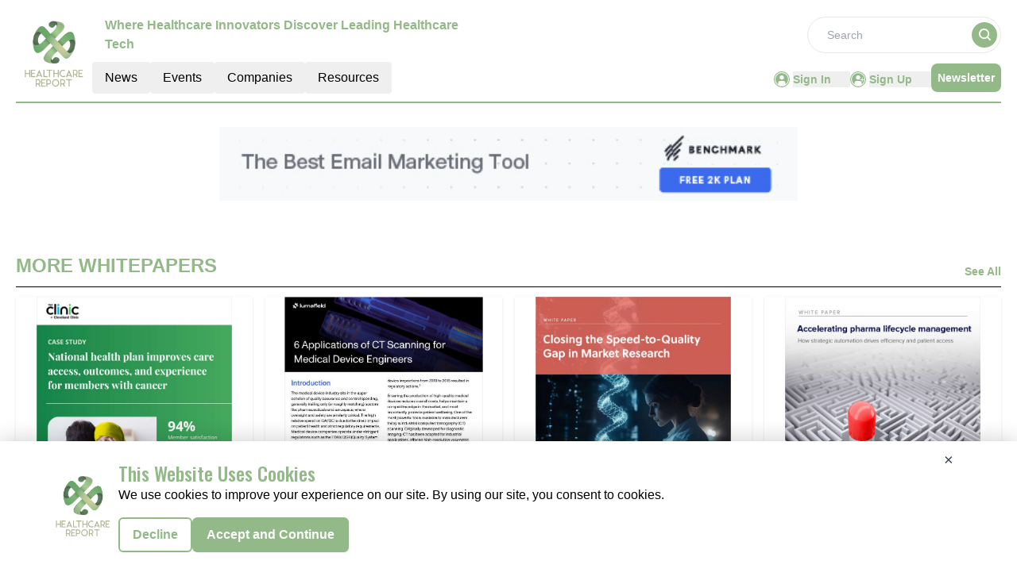

--- FILE ---
content_type: text/html; charset=utf-8
request_url: https://www.google.com/recaptcha/api2/aframe
body_size: 266
content:
<!DOCTYPE HTML><html><head><meta http-equiv="content-type" content="text/html; charset=UTF-8"></head><body><script nonce="iGarUTMnzZRorJCw202wng">/** Anti-fraud and anti-abuse applications only. See google.com/recaptcha */ try{var clients={'sodar':'https://pagead2.googlesyndication.com/pagead/sodar?'};window.addEventListener("message",function(a){try{if(a.source===window.parent){var b=JSON.parse(a.data);var c=clients[b['id']];if(c){var d=document.createElement('img');d.src=c+b['params']+'&rc='+(localStorage.getItem("rc::a")?sessionStorage.getItem("rc::b"):"");window.document.body.appendChild(d);sessionStorage.setItem("rc::e",parseInt(sessionStorage.getItem("rc::e")||0)+1);localStorage.setItem("rc::h",'1765747302376');}}}catch(b){}});window.parent.postMessage("_grecaptcha_ready", "*");}catch(b){}</script></body></html>

--- FILE ---
content_type: text/css; charset=UTF-8
request_url: https://healthcare.report/_nuxt/index.DbwVPdST.css
body_size: -220
content:
.filterText{color:#94b988;font-size:16px;font-weight:600;line-height:24px}


--- FILE ---
content_type: application/javascript; charset=UTF-8
request_url: https://healthcare.report/_nuxt/index.lB8DclxF.js
body_size: 883
content:
import{a as A,_ as R}from"./Footer.ByKZM_CU.js";import{_ as $}from"./AdsCard.lZE8MOo4.js";import{_ as D}from"./PreLoaderB.D12VhRz8.js";import{_ as F}from"./CardHeader.DR-iJXxK.js";import{_ as H}from"./LeftContainer.CJCnqIcI.js";import{_ as V}from"./Spotlight.BE2TBFz-.js";import{_ as J}from"./RightContainer.C3JWqopC.js";import{_ as S}from"./Resources.C-RJFi0k.js";import{u as G}from"./vue.f36acd1f.CdHpk1je.js";import{f as I,r as n,g as M,c as p,b as t,a as e,B as w,l as h,F as P,o as l}from"./entry.DMKPlm9T.js";import{l as i}from"./layoutGenerator.DbKoK0Aw.js";import{s as U}from"./spotlight.D6hrT4GE.js";import{n as y}from"./news.Cfj8-kfw.js";import{g as m}from"./glossary.D4m_V5WT.js";import{m as N}from"./MetaData.ByzzCshk.js";import{c as j}from"./logo.Cr8yJy_5.js";import"./nuxt-link.CgBQIOVe.js";import"./VerticalCard.QxCmsYL8.js";import"./layout.C-U_7VKb.js";import"./dateFormat.B8EODN1w.js";import"./TextCardNoImg.CAtQ35qA.js";import"./HorizontalCard.DUwDmDKX.js";const q={class:"mx-auto mt-40"},z={class:"container m-auto"},K={key:0},O={key:1},Q={class:"w-full flex flex-col lg:flex-row gap-2 md:gap-4"},W={class:"flex flex-col gap-4 w-full lg:w-2/3"},X={class:"flex flex-col gap-4 w-full lg:w-1/3"},Y={class:"mt-3 lg:flex gap-4"},Z={class:"flex flex-col gap-4 w-full lg:w-2/3"},tt={class:"flex flex-col gap-2 w-full lg:w-1/3"},et={class:"bg-pale-gray py-14 mt-14"},ot=!1,Et={__name:"index",setup(st){var v;const C=I(),r=n(!0),T=n(null),u=n(null),d=n(null),f=n(null),g=n(null);if(M(async()=>{try{if(!ot){let o=[],a=[];o=m(y[1].items,8),d.value=i(o,1,2,4,0,0),a=m(y[2].items,15);const s=a.slice(0,7),_=a.slice(7,15);f.value=i(s,1,2,4,0,0),g.value=i(_,1,0,4,4,0),u.value=m(U,1)}}catch(o){T.value=o}finally{r.value=!1}}),(v=N)!=null&&v.news){const{title:o,meta:a}=N.news;G({link:[{rel:"canonical",href:`${j.pubsBaseUrl}${C.path.replace("/","")}`}],title:o,meta:a.map(s=>({name:s.name||null,property:s.property||null,content:s.content}))})}return(o,a)=>{const s=A,_=$,k=D,c=F,x=H,B=V,E=J,L=S,b=R;return l(),p(P,null,[t(s),e("div",q,[e("div",z,[t(_,{position:"center"}),r.value?(l(),p("div",K,[t(k)])):(l(),p("div",O,[e("div",Q,[e("div",W,[t(c,{EventType:"/news/latest-news",heading:"Latest News",seeAllbtn:"true"}),t(x,{data:d.value,EventType:"latest-news",displayCategoryTag:!0},null,8,["data"])]),e("div",X,[t(c,{heading:"spotlight"}),r.value?h("",!0):(l(),w(B,{key:0,data:u.value},null,8,["data"])),r.value?h("",!0):(l(),w(_,{key:1,position:"left"}))])])])),t(c,{class:"mt-14",EventType:"/news/top-stories",heading:"Top Stories",seeAllbtn:"true"}),e("div",Y,[e("div",Z,[t(x,{EventType:"top-stories",data:f.value,displayCategoryTag:!0},null,8,["data"])]),e("div",tt,[t(E,{EventType:"top-stories",data:g.value,displayCategoryTag:!0},null,8,["data"])])])]),e("div",et,[t(L,{class:"container m-auto"})])]),t(b)],64)}}};export{Et as default};


--- FILE ---
content_type: application/javascript; charset=UTF-8
request_url: https://healthcare.report/_nuxt/interview.DaznB1Ps.js
body_size: 125300
content:
const e={1:{count:26,items:[{ID:"1",Title:"James Bates on Shifting Perspectives: From AI as a Job Threat to AI as a Vital Workforce Aid in Healthcare",CategoryTag:"AI,Digital Healthcare,Insurance,",Designation:"Chief Executive Officer",InterviewDetails:`<div style="text-align: justify;">
	Step into the transformative world of healthcare with <a href="https://www.linkedin.com/in/jamessbates/">James Bates,</a> an accomplished CEO, entrepreneur, and board member who has driven high-growth plans for leading technology companies. As the Chairman and Founder of AdviNow Medical, James has conceptualized a groundbreaking vision, raised capital, and launched the world's first Artificial Intelligence and Augmented Reality-driven automated medical visit system. Join us for an illuminating conversation with James Bates, a visionary leader in healthcare technology.</div>`,IntervieweePerson:"James Bates",InterviewImage:"https://mmpubsitesv2.s3.ap-south-1.amazonaws.com/healthcare/images/interview/685028a7-e2ba-4e33-87e9-789d417b0dbf_James-Bates-Interview-Image_11zon.jpg",InterviewType:"text",InterviewDate:"2023-10-19T00:00:00.000Z",Desc2:`<h2> <strong>Media 7:</strong> Would you like to share a bit about your personal journey and what\r
        led you to focus on revolutionizing healthcare through AI and AR with AdviNOW Medical?</h2>\r
         <p><strong>James Bates:</strong> I've been in the high technology field for 25 years since graduating from school. I had the\r
    opportunity to join Bell Laboratories, be part of the world's first digital cell phone chipset, which sold billions\r
    of units over the years in satellite communication systems. Then, I had the opportunity to join a startup named\r
    Silicon Laboratories. We manufactured transceivers for cell phones and microcontrollers for Internet of Things\r
    devices. I also had the opportunity to oversee the international operations for them, and the business grew to over\r
    half a billion dollars, becoming a very successful company.<br /> <br /> Subsequently, I relocated to the Bay Area\r
    and had the opportunity to work at Maxim. We partnered with companies such as Apple, Nest, and Google, requiring\r
    small-sized, low-power, high-precision components for Internet of Things applications. Later, I moved to Arizona and\r
    worked for a company called Free scale, where we developed the most comprehensive solution for self-driving vehicle\r
    technologies and advanced driver assistance systems. We were a global leader in this field. In 2016, we sold that\r
    business, and as an officer of the company, it seemed like the right time for me to retire.<br /> <br /> Upon\r
    retirement, I faced a two-year non-compete agreement, which led me to explore new opportunities unrelated to my\r
    previous career. Healthcare piqued my interest because it is one of the most pressing issues of our time. Millions\r
    of people lack access to healthcare, leading to deteriorating health and poor quality of life. As a society, we need\r
    to find a compassionate and equitable way to support these individuals.<br /> <br /> My initial venture into the\r
    healthcare industry involved considering the purchase of medical practices. However, I discovered that most of them\r
    in the United States were financially unviable, with many operating at a loss. As an investor, it didn't make sense\r
    to acquire unprofitable medical practices.<br /> <br /> Consequently, I encountered a gentleman who operated a chain\r
    of urgent care centers that he wanted to sell. As I delved into these practices, I conducted a Six Sigma cost\r
    analysis, scrutinizing every aspect of the operation. I observed that doctors spent about two-thirds of their time\r
    on clerical tasks, despite being the most highly skilled and respected individuals in the clinic. This work didn't\r
    require a medical license but necessitated medical knowledge.<br /> <br /> Upon closer examination, I identified two\r
    dimensions of this knowledge: coding systems related to healthcare regulations and all the administrative aspects\r
    that doctors learned to ensure they got paid and avoided legal issues. The second dimension involved the medical\r
    aspect, such as understanding diseases, symptoms, and treatments.<br /> <br /> My solution was to apply technology\r
    similar to what we used in the self-driving vehicle industry to replicate a physician's decision-making processes\r
    using artificial intelligence. We also replicated an administrator's decision-making process to automate all the\r
    clerical work. This led to the founding of AdviNow Medical, a company that uses artificial intelligence to eliminate\r
    the two-thirds of a doctor's time spent on clerical work. As a result, clients who use our platform enable doctors\r
    to see two to three times more patients per day compared to those who don't. This not only makes these clinics\r
    profitable but also contributes to reducing the overall cost of healthcare.</p>\r
     <h2> <strong>M7:</strong> How is your\r
        organization utilizing AI to improve patient outcomes or streamline healthcare operations?</h2>\r
         <p><strong>JB: </strong>Yeah, for the system to eliminate the clerical burden, enabling physicians to see more patients and reduce\r
    patient healthcare costs, the AI needs to replicate a physician's decision-making processes. Many companies in the\r
    field refer to themselves as AI users of what's known as decision trees, which is how doctors are trained in medical\r
    school. However, the reality is that the complexity of these decision trees makes it nearly impossible to structure\r
    effectively. Hence, Happy Created has devised a mathematical model that mimics a physician's cognitive processes. We\r
    utilize a natural language processing engine to extract information from publicly available, peer-reviewed\r
    literature.<br /> <br /> Using this data, we automatically establish correlations between symptoms, illnesses,\r
    treatments, and outcomes. With these relationships, the AI can replicate a physician's decision-making, enabling it\r
    to diagnose over 10,000 illnesses and provide the most appropriate treatment plan. This represents true AI, which,\r
    frankly, is quite rare in the industry today.</p>\r
     <h2> <strong>M7:</strong> Can you share details about your'\r
        organization's 'Digital Front Door' strategy and how it has enhanced patient engagement and access to\r
        care?</h2>\r
         <p><strong>JB: </strong>The digital front door serves as a patient touch point. When the pandemic emerged, most\r
    patients had to resort to using some form of digital front door to schedule their doctor visits and interact with\r
    their physicians. Many patients found this experience extremely frustrating.<br /> <br /> They encountered issues\r
    such as having to input a substantial amount of information and then the doctor not even reviewing what they had\r
    provided. This unfortunate reality is characteristic of most digital front doors in existence.<br /> <br /> Happy\r
    Medical Solutions comprises five distinct components, with the digital front door being just one of them. However,\r
    because it is the initial point of contact with the patient, it is of paramount importance that it is user-friendly\r
    and intuitive. Additionally, a safety protocol is in place for patients who either do not wish to use it or\r
    encounter difficulties.<br /> <br /> In such cases, they can seek human assistance to guide them through the\r
    process. AdviNow is one of the few companies worldwide that offers this comprehensive support system for their\r
    digital front door, allowing a human to assist those who are hesitant or struggling with the technology, while\r
    harnessing revolutionary artificial intelligence.<br /> <br /> <strong>Read more:<a\r
            href="https://healthcare.report/c-suite-on-deck/palta-alexey-gubarev"> 'AI will assist in\r
            creating a personalized experience for each individual,’ says Alexey Gubarev</a></strong></p>`,Desc3:`<h2> <strong>M7:</strong> In your view, what are the most significant trends currently shaping the\r
        healthcare industry?</h2>\r
         <p><strong>JB: </strong>There are two key aspects to consider. Firstly, there's the digitization\r
    of healthcare, and AdviNow plays a significant role in this process. Physicians have been increasingly burdened with\r
    healthcare responsibilities, and the regulatory environment has grown considerably more complex. Navigating this\r
    landscape has become almost impossible. Therefore, automating the entire patient journey is one of the most crucial\r
    developments in healthcare, and AdviNow is at the forefront of this transformation.<br /> <br /> The second\r
    noteworthy trend pertains to advancements in the biological aspects of healthcare, particularly in the field of\r
    vaccines and treatments through gene therapy. This opens up new possibilities in healthcare, where we can\r
    potentially develop vaccines to prevent conditions like cancer from occurring in the first place, rather than solely\r
    focusing on treating these conditions once they manifest. The ability to proactively maintain human health, as\r
    opposed to reacting to illness, represents another major trend in the industry.</p>\r
     <h2> <strong>M7:</strong> In your\r
        opinion, what are the most significant challenges and opportunities on the horizon for the healthcare\r
        industry?</h2>\r
         <p><strong>JB:</strong>The healthcare industry, post-COVID, faces substantial challenges that are causing\r
    financial losses. During the pandemic, government subsidies related to COVID made nearly every healthcare\r
    institution profitable. However, with the cessation of these subsidies, the vast majority of healthcare entities are\r
    now experiencing financial difficulties.<br /> <br /> This loss of profitability has led to a slowdown in the\r
    progress they were making in terms of technological advancements and advanced medical practices. The need to make\r
    budget cuts has presented a significant challenge. In this scenario, what we require are forward-thinking\r
    individuals within these healthcare organizations who can drive the adoption of technology as a solution to address\r
    these budgeting issues. Instead of slowing down and adhering to traditional practices, we need to embrace technology\r
    to overcome these challenges.</p>\r
     <h2> <strong>M7:</strong> Would you like to discuss the types of decision support tools\r
        or systems employed within your organization to aid clinical decision-making and improve patient care?</h2>\r
         <p><strong>JB:</strong> AdviNow collects patient information and then presents a one-page summary to the doctor. This summary\r
    streamlines the review and verification process, and the doctor can consult with the patient to provide guidance.\r
    Additionally, the AI assists in coding all essential information, ensuring that the doctor gets paid for the\r
    visit.<br /> <br /> This comprehensive summary covers everything the doctor needs to know about the patient for\r
    diagnosis and treatment. It not only details the history of the current illness and its correlations with diseases\r
    but also identifies any care gaps related to comorbidities. This one-page summary equips the physician with all the\r
    necessary information for a quick and efficient evaluation, setting AdviNow apart from other decision support\r
    systems available.</p>\r
     <h2> <strong>M7:</strong> The components of AdviNOW Medical's technology offer unique solutions\r
        for improving healthcare delivery. How does content syndication help in spreading the message and engaging with\r
        a broader audience regarding these innovative components?</h2>\r
         <p><strong>JB: </strong>Our primary objective is to ensure\r
    that every healthcare provider and healthcare institution is aware of the availability of these tools. Therefore,\r
    our goal is to disseminate this information to reach as many people as possible. In doing so, they can harness these\r
    tools to safeguard the financial health of their hospital systems or clinic chains, address issues related to\r
    provider burnout, and, most importantly, ensure that they serve their patients effectively. This awareness is\r
    crucial for them to comprehend and shape the future of medicine.</p>\r
     <h2> <strong>M7:</strong> Would you like to share\r
        how does AdviNOW Medical leverage advertising strategies to effectively communicate its mission and the\r
        transformative power of its healthcare solutions?</h2>\r
         <p><strong>JB:</strong> AdviNow doesn't actively market outside of\r
    the industry. However, we participate in trade shows and engage with industry leaders. Currently, our primary focus\r
    is on these activities. Although our intention is to expand our marketing efforts, our current approach relies on\r
    word-of-mouth recommendations from key clients, partners, and individuals with success stories that are featured in\r
    the medical press.</p>\r
     <h2> <strong>M7:</strong> In your journey with AdviNOW Medical, what role has content creation\r
        played in educating healthcare professionals and the public about the benefits of AI and AR in healthcare?</h2>\r
\r
        <p><strong>JB: </strong>The messaging surrounding artificial intelligence has evolved over the years. Pre-pandemic, people\r
    were highly concerned about AI replacing their jobs. However, in the post-pandemic era, these worries have\r
    diminished. Instead, people are now seeking AI to assist them due to the overwhelming nature of their jobs. This\r
    signifies a significant shift in the messaging from 'AI is a job threat' to 'AI is a job aid.'</p>\r
     <h2>\r
    <strong>M7:</strong> In what ways does AdviNOW Medical actively engage with healthcare professionals, policymakers, and the\r
        broader community to share its vision and insights as a thought leader in the industry?</h2>\r
         <p><strong>JB:</strong> I sit\r
    on multiple boards, one of which is the AZ Bio Organization of Arizona. Through this role, we engage with government\r
    officials, hospital system leaders, and regulators. We aim to help them grasp the potential of artificial\r
    intelligence in addressing their challenges. We do this through participation in significant governmental\r
    organizations and national government entities in the United States, where I serve on boards and in leadership\r
    positions. Additionally, trade shows provide another platform for us to effectively communicate this message.<br />\r
    <br /> <strong>Read more: '<a href="https://healthcare.report/c-suite-on-deck/tebra-kyle-ryan">AI is\r
            only as smart as the data and the people behind it', says Kyle Ryan</a></strong></p>`,Desc4:`<h2> <strong>M7:</strong> How do you envision the healthcare landscape evolving in the next 5-10 years?</h2>\r
 <p><strong>JB: </strong>Over\r
the next five years, healthcare companies are likely to leverage solutions like ADP Now to eliminate overhead. This will\r
result in increased patient engagement and, ultimately, enable physicians to dedicate more time to their patients and\r
less to clerical tasks. Looking ahead over the next 10 to 15 years, artificial intelligence is expected to play an\r
expanding role in diagnosing straightforward illnesses. This gradual progression will empower physicians to focus on the\r
human aspect of care and address complex conditions, marking a significant advancement in awareness and patient\r
care.</p>\r
 <h2> <strong>M7:</strong> As we conclude, is there a key takeaway or message you'd like to leave our audience with,\r
    particularly for those interested in the intersection of AI, AR, and healthcare innovation?</h2>\r
     <p><strong>JB:</strong> The\r
key takeaway here is that we are at the forefront of an artificial intelligence revolution that allows the healthcare\r
industry to return to its roots. In this scenario, physicians can dedicate the majority of their time to patient care,\r
rather than dealing with government regulations and payment codes. Physicians have a strong desire for this shift, and\r
artificial intelligence makes it possible within our existing government regulatory framework.</p>`,Quote1:"Advancements in the biological aspects of healthcare, particularly in the field of vaccines and treatments through gene therapy. This opens up new possibilities in healthcare. ",Quote2:"The healthcare industry, post-COVID, faces substantial challenges that are causing financial losses.",Quote3:"Forefront of an artificial intelligence revolution that allows the healthcare industry to return to its roots.",AboutCompany:'<a href="https://healthcare.report/companies/advinow-medical">AdviNow Medical</a> stands out as a recognized leader in healthcare technology. Today&#39;s healthcare landscape is characterized by soaring costs, inefficiencies, and prolonged wait times, all of which pose significant barriers to accessing care. Its innovative technology harnesses the power of Artificial Intelligence and Augmented Reality to reshape this reality. AdviNOW&#39;s commitment to revolutionizing healthcare delivery has not gone unnoticed. IT proudly received the Outstanding Achievement in Healthcare Delivery award from the 2018 AZBig Media Healthcare Leadership Awards and the AZBio Fast Lane Award for the groundbreaking healthcare delivery technology. To Know more please visit; <a href="https://advinow.com/.">https://advinow.com/.</a>',InterviewTakenBy:"Media 7",CompanyDomain:"advinow.com",CompanyName:"AdviNow Medical",RouteURL:"advinow-medical-james-bates",ReadTime:"08:02",InterviewCategory:1,CompanyID:2863,MetaTitle:"A significant advancement in awareness and patient care.",MetaDescription:"AI assists in coding all essential information, ensuring that the doctor gets paid for the visit.",AboutInterview:null},{ID:"2",Title:"‘AI will assist in creating a personalized experience for each individual,’ says Alexey Gubarev",CategoryTag:"Health Technology,AI,Medical Devices,",Designation:"Co-Founder",InterviewDetails:`<div style="text-align: justify;">
	<a href="https://www.linkedin.com/in/alexey-gubarev/">Alexey Gubarev</a> is a multifaceted individual, serving as an entrepreneur, investor, and philanthropist, with an unwavering dedication to Cyprus. His visionary leadership has played a pivotal role in the transformation of Cyprus into a recognized tech hub. Read on to know his thoughts about innovative technologies and its impact on future of healthcare industry.</div>`,IntervieweePerson:"Alexey Gubarev",InterviewImage:"https://mmpubsitesv2.s3.ap-south-1.amazonaws.com/healthcare/images/interview/67a9252f-a8c6-4060-9619-09b84d69e9d8_Alexey-Gubarev-Interview-Banner_11zon.jpg",InterviewType:"text",InterviewDate:"2023-10-17T00:00:00.000Z",Desc2:`<h2> <strong>Media 7:</strong> Please tell us something about your journey. You've been involved in\r
        various tech-related roles; how have those experiences influenced your approach as a leader and board member of\r
        leading companies?</h2>\r
         <p><strong>Alexey Gubarev:</strong> I began my journey in the internet business at the end of the\r
    1990s, around the turn of the century. In 2002, I relocated to Cyprus with my family and my wife. In 2005, me and my\r
    two friends established our first company, which eventually evolved into Servers.com, our first major venture in the\r
    cloud industry.<br /> <br /> When we initially launched the company with a team of five, I assumed the role of\r
    Operational Sales Director. Eventually, as the company grew, I found myself serving as a CEO in this capacity for 13\r
    years. I was responsible for overseeing various aspects of the business, essentially becoming the backbone of the\r
    company. Notably, I wasn't just the Chief Executive Officer; I was also one of the primary shareholders from the\r
    very beginning. This made our situation quite unique; we never sought external capital, and the individuals who\r
    initially founded the company also became its primary investors. It was an unconventional setup, but it worked for\r
    us. Essentially, we managed to achieve profitability from day one. For many years, we reinvested all our profits\r
    back into the business, allowing it to flourish. The fruits of this endeavor culminated in.<br /> <br /> A few years\r
    before I resigned the CEO position at Servers.com, I made a decision to invest in startups. My first notable\r
    investment was in the famous startup Prisma. This was during its peak popularity in 2016, when it became the number\r
    one application according to Google and Apple, with over 120 million downloads in a single year.<br /> <br /> In\r
    2016, we established the eventual parent company, Palta, as a means to consolidate our investments in various types\r
    of applications under one umbrella. This startup venture proved to be quite successful. Currently, our applications\r
    boast over 56 million monthly users and more than 5 million subscribers. Our company now employs over 800\r
    people.</p>\r
     <h2> <strong>M7:</strong> Given your role as a co-founder across three organizations, your wealth of\r
        experience in running companies is evident. Could you elaborate on your approach to delegation and perhaps share\r
        an illustrative instance where your leadership contributed to a company's growth through acquisitions or\r
        partnerships?</h2>\r
         <p><strong>AG: </strong>Okay, at Servers.com, I was responsible for sales, and I managed a team that\r
    handled several hundred clients. I focused primarily on B2B sales, and it played a significant role in the\r
    company.<br /> <br /> While sales were crucial, obtaining B2B customers was our top priority, and I excelled in that\r
    area. When we initially started the company from scratch, within just six years, we had already generated over $30\r
    million in revenue.<br /> <br /> Now, let's talk about leadership within the company, which centers around the\r
    individuals working alongside you, day in and day out. This was a key aspect for me. I believe it's essential to\r
    ensure that every position within the company is filled by qualified individuals who can effectively manage teams\r
    and deliver results.<br /> <br /> In the companies we've built, the team has played a significant role in our\r
    success. We've had many team members who have stayed with us for many years. This helped us establish several\r
    successful companies in a relatively short span of time.<br /> <br /> Personally, when it comes to my strengths, I\r
    excel in sales and operations. I have a knack for problem-solving, regardless of the region or circumstances.\r
    Additionally, I'm adept at making rapid decisions, even when facing hundreds of choices in a single day. I've\r
    applied these skills across various companies and situations over time.</p> \r
    <h2> <strong>M7:</strong> Would you like to\r
        share the key challenges and milestones as a co-founder of a health tech startup?</h2>\r
         <p><strong>AG:</strong> I firmly\r
    believe that the most significant challenge lies in market fit. Simply having an idea, no matter how brilliant it\r
    may be, doesn't guarantee success unless it's embraced by the market. Over time, we've observed that some companies\r
    achieve immediate success because their ideas resonate right from the start. However, for others, it can take one,\r
    two, or even three years to truly discover the right product fit. Even if you have a great product idea within a\r
    niche market, it's crucial to understand the final product that people will actually use and be willing to consume\r
    on a regular basis. The ultimate success of any startup hinges on its audience and how well you can capture and\r
    retain them as users of your product. This is our primary focus; we want our products, regardless of their nature,\r
    to be genuinely useful to people.<br /> <br /> <strong>Read more: <a\r
            href="https://healthcare.report/c-suite-on-deck/tebra-kyle-ryan">'AI is only as smart as the\r
            data and the people behind it', says Kyle Ryan</a> </strong></p>`,Desc3:`<h2> <strong>M7:</strong> In your opinion, how do content creation, syndication and advertising\r
        contribute to the overall success of an organization in terms of brand awareness?</h2>\r
         <p><strong>AG:</strong> Let's\r
    speak about what content is. In an application like Flo, the content consists of articles and helpful information\r
    curated for women—that's one content category. Now, let's shift our focus to another type of content in an\r
    application like Lensa, which is primarily a photo and video editor. In this case, content involves filters and\r
    visual elements. It's a different kind of content because it caters to the specific needs of the users, allowing\r
    them to transform their photos in unique ways. Content within an application can vary significantly depending on its\r
    nature. It's not just about the information you provide but also about the actions users can take.<br /> <br />\r
    Speaking of marketing, there have been significant changes in marketing strategies over the past seven years. We've\r
    seen very few products on the market that have been successful without relying on performance marketing. This has\r
    presented a considerable challenge. For example, last year, our application Lensa achieved significant success,\r
    becoming the number one application worldwide in December 2022. This was a period when we had the opportunity to\r
    gain organic traction as people were actively discussing the app. However, achieving such results has become\r
    increasingly rare.<br /> <br /> It's essential to understand that in today's market, performance marketing is the\r
    key to acquiring customers. You need to be effective with your marketing spend, ensuring that the money invested in\r
    advertising brings tangible value. Gone are the days when startups could simply acquire a user base without\r
    immediate consideration of financial results. Now, it's all about acquiring users while simultaneously generating a\r
    positive financial outcome. Your financial performance must cover marketing costs and more. Investors have become\r
    more cautious and demand a clearer path to profitability before committing substantial investments. They no longer\r
    throw billions of dollars into a project with the hope of future success.</p>\r
     <h2> <strong>M7:</strong> Can you discuss\r
        any innovative technologies that you believe will significantly impact the future of health technology?</h2>\r
\r
       <p><strong>AG:</strong> In the realm of health technology, we firmly believe that AI assistance will play a significant\r
    role. A case in point is the progress we've seen with advanced models like Chat GPT and Facebook's LLaMA, which were\r
    recently released.<br /> <br /> It's an exceedingly effective means of communication for people, and it's not just\r
    our opinion; the market shares this sentiment. I've noticed a shift in preference from voice-based interactions to\r
    text-based ones. Many responses are now generated by AI, and this reflects the direction we're headed. Naturally, it\r
    will require some time and a focus on delivering precise answers, especially on specific topics, without touching\r
    sensitive information. Nevertheless, it's progressing well in providing users with the information they seek.<br />\r
    <br /> This is why we believe AI will shape the future. The conventional approach of navigating through applications\r
    with buttons and menus has, in my opinion, become too complex for users. People now prefer having a chat-like\r
    interface where they can engage in conversation to obtain the information they desire. It's akin to having a\r
    personal friend, whether it's for your personal well-being or academic pursuits. It's about having someone who\r
    possesses substantial knowledge about your strengths and weaknesses and guides you in areas that require focus. For\r
    example, if you struggle with certain exercises, having AI that understands this and can provide tailored advice to\r
    help you improve is invaluable. In one of our applications, Zing, we've even introduced a specialized system where\r
    your phone monitors your exercise performance, offering real-time feedback. It simplifies the process, making it\r
    more accessible.<br /> <br /> The distinguishing factor here is personality. Currently, most applications treat\r
    users uniformly and lack personalization. However, I believe that in the future, AI will assist in creating a\r
    personalized experience for each individual, catering to their unique needs and preferences.<br /> <br />\r
    <strong>Read more:</strong> <a\r
        href="https://healthcare.report/c-suite-on-deck/perigen-matthew-sappern"><strong>Q&A with Matthew\r
            Sappern, CEO at PeriGen</strong></a></p>`,Desc4:`<h2> <strong>M7:</strong> Funding is a crucial aspect of startup growth. Can you discuss your\r
        experience in securing funding and any advice you have for other health tech entrepreneurs seeking\r
        investment?</h2>\r
         <p><strong>AG: </strong>Now, it's a challenging period to raise capital, which is something every digital\r
    company, regardless of its size, must grasp. Often, many people find it extremely difficult, especially when they\r
    are far removed from the market or distant from potential investors.<br /> <br /> What I believe is essential,\r
    depending on the stage you are at, is to clearly communicate and present to your investors when you expect to\r
    generate revenue and achieve possible break-even points. Additionally, your marketing model should be cost-effective\r
    from the outset. You can't afford to spend money now and hope to recoup it from customers three or four years down\r
    the line. You need to ensure that your marketing investments yield returns relatively quickly, typically within one\r
    to two years. We no longer have the luxury of extravagant budgets and prolonged spending.<br /> <br /> Equally\r
    important is having a strong and efficient team. Effectiveness hinges on how well you manage your spending and\r
    deliver on your plans. Based on my personal experience, most startups, even those with brilliant ideas, often\r
    struggle to gain the trust of potential investors. This is a significant challenge that underscores the importance\r
    of consistency. Sometimes, it's better to be a bit more conservative in your projections and present a more\r
    realistic picture.<br />  <br /> It's amusing, especially when you're just starting with an idea, to present your\r
    vision precisely. However, it's crucial to understand that in the initial stages, discussing revenue and\r
    profitability might not be relevant. Instead, focus on elements like market size and other key factors pertinent to\r
    your current stage. Startups must recognize the importance of concentrating on each stage's specific\r
    priorities.<br /> <br /> Finally, after finding the perfect product, gaining attention through marketing, and\r
    establishing a successful business model, you must be precise about your actions. Avoid painting an overly\r
    optimistic picture, as it's often unconvincing to potential investors.</p>\r
     <h2> <strong>M7:</strong> What strategies and\r
        initiatives does your non-profit organization employ to fulfill its vision of transforming Cyprus into the\r
        leading tech hub of Europe?</h2>\r
         <p><strong>AG: </strong>Okay, I co-founded the largest association of IT companies in\r
    Cyprus, TechIsland, which is a truly unique example. There's no other company or organization with such a wide scope\r
    and impact. This has been my passion for many years, and it's why I've dedicated a significant part of my career to\r
    it.<br /> <br /> In 2020, we had the opportunity to engage with the government and discuss the potential future of\r
    the IT sector in Cyprus. It was in 2021 that we officially established the organization with a growing number of\r
    members, including both companies and supportive government initiatives. The goal was to explore how Cyprus could\r
    contribute to the future of this industry.<br /> <br /> Our efforts proved successful. In 2020, the ICT sector's\r
    contribution to the GDP was 8.5%, and by 2022, it had nearly doubled up to 13%. This serves as an excellent example\r
    of private sector initiatives working hand in hand with the government to attract more companies to the region. When\r
    we started, we were just a few people, but now we have 290 member companies, and the number of people working in the\r
    ICT sector in Cyprus, specifically in our organization, is around 25,000, and it's growing every day.<br /> <br />\r
    We believe that the ICT sector has a bright future in Cyprus. We have a vision, and with the right approach, the\r
    right message, and the support of our community, as well as government officials who have been instrumental in our\r
    success, we aim to make the ICT sector a key driver of Cyprus's economy in the next five years.</p>`,Quote1:"I believe it's essential to ensure that every position within the company is filled by qualified individuals who can effectively manage teams and deliver results.",Quote2:"The ultimate success of any startup hinges on its audience and how well you can capture and retain them as users of your product.",Quote3:"It's not just about the information you provide but also about the actions users can take.",AboutCompany:`<div style="text-align: justify;">
	<a href="https://healthcare.report/companies/palta">Palta</a> is a dynamic collective of Wellbeing and HealthTech brands. It collaborate with visionary entrepreneurs and exceptional individuals to translate groundbreaking concepts into life-enhancing applications that create a meaningful global influence. With a team of more than 700 professionals, it&#39;s presence spans across offices in the UK, US, EU, and Israel. To know more please visit; <a href="https://palta.com/">https://palta.com/.</a></div>`,InterviewTakenBy:"Media 7",CompanyDomain:"palta.com",CompanyName:"Palta",RouteURL:"palta-alexey-gubarev",ReadTime:"07:00",InterviewCategory:1,CompanyID:2854,MetaTitle:"AI assistance will play a significant role.",MetaDescription:"It's crucial to understand the final product that people will actually use and be willing to consume on a regular basis.",AboutInterview:null},{ID:"3",Title:"'AI is only as smart as the data and the people behind it', says Kyle Ryan",CategoryTag:"HEALTH TECHNOLOGY,AI,DIGITAL HEALTHCARE,",Designation:"Chief Technology Officer",InterviewDetails:'<a href="https://www.linkedin.com/in/kyle-ryan-sd/">Kyle Ryan</a> believes that innovative concepts, data-driven insights, precise engineering, and efficient execution combine to create great products. He also believes that leadership is essential for innovation. Read on to know his thoughts on the role of leadership and technology in healthcare industry.',IntervieweePerson:"Kyle Ryan",InterviewImage:"https://mmpubsitesv2.s3.ap-south-1.amazonaws.com/healthcare/images/interview/235e6884-cddb-4260-9496-6c53fa74822b_Kyle-Ryan-01.png",InterviewType:"text",InterviewDate:"2023-05-17T00:00:00.000Z",Desc2:`<h2> <strong>Media 7:</strong> How have your leadership style and people management skills evolved\r
        over the course of your inspiring career trajectory?</h2>\r
         <p><strong>Kyle Ryan:</strong> As I've grown my career over the\r
    past two decades, what has become most apparent to me and most important to my leadership style is how much people\r
    matter. When I started at Sony, I grew a lot as a leader going from a front line worker and young engineer to a\r
    relatively high leadership position as the VP of Technology. That role really honed in on the importance of being\r
    people-oriented. I'm a very big advocate of servant leadership, meaning a leader is there to serve others, and I put\r
    it into distinct practice as I oversaw a team of more than 750 individuals with very diverse backgrounds and in\r
    various types of roles. I strive to instill a culture of servant leadership amongst my leadership team and all\r
    levels of management to enable them to worry less about their own success and more about the success of the people\r
    they serve. My people management skills have definitely continued to mature and evolve throughout my career. And all\r
    of that has led me to this role. It's led me to be able to apply some of those things that I learned from others, as\r
    naturally, you learn from all those that you work with, and work for, over the course of your career. It's very\r
    rewarding to see people improve, to help them through challenges, and to help them grow their careers and see their\r
    own progression.</p>\r
     <h2> <strong>M7:</strong> What are some of the biggest trends and challenges that CTOs from the\r
        world of medicine face today?</h2>\r
         <p><strong>KR:</strong> One of the biggest challenges is around the interoperability of\r
    healthcare data. There is currently a significant focus on interoperability in the US. But the reality is, it's\r
    going to take decades to solve, and will really require some true innovation, creative thinking, and collaboration.\r
    Now, governments are stepping in to try and encourage this cooperation by setting certain types of rules and\r
    regulations. I think, in the end, interoperability will require us all, in the private sector, to embrace data\r
    sharing and standardization, and to an extent, self-monitor this exercise so that it can become a reality.<br />\r
    <br /> It's very arduous today for patients to have a seamless healthcare experience with the various doctors they\r
    see who are using different types of technology systems. Not being able to treat a patient holistically can mean\r
    that patient outcomes suffer as disparate systems can be less reliable and more cumbersome for providers.<br />\r
    <br /> The other challenge we face is on the clinical side. Doctors today are frustrated, because they're actually\r
    less efficient with software than they are with a pen and paper. It's our responsibility, as technologists and\r
    owners of the software and software development, to make the software solution as fast and convenient as a pen and a\r
    piece of paper. We need to ensure the software has all the other benefits that come from the fact that it is\r
    digital, searchable, and reportable, unlike a pen and a piece of paper. Our goal is to allow providers to focus on\r
    their patients and not on the computer.</p> \r
    <h2> <strong>M7:</strong> Kindly share your thoughts on how the rise of\r
        telemedicine and remote care is impacting the healthcare industry?</h2>\r
         <p><strong>KR: </strong>The silver lining to the\r
    COVID-19 pandemic was the adoption of virtual visits, and the convenience that it provides. The efficiency that\r
    telemedicine provides to both the practice provider and the patient is a really cool win. I believe it's here to\r
    stay. Naturally, more of the in-person appointments have come back as pandemic restrictions have lessened. But we\r
    still see most practices on a daily basis leverage remote care systems, tele health being one of those. As we\r
    introduce more high-competence technology, wearables, and other devices that can provide confidence and trusted\r
    data, our challenge is to make sure our software integrates with those, and stays ahead as those trends continue to\r
    evolve.<br /> <br /> <strong>Read more: <a\r
            href="https://healthcare.report/c-suite-on-deck/perigen-matthew-sappern">Q&A with Matthew\r
            Sappern, CEO at PeriGen</a></strong></p>`,Desc3:`<h2> <strong>M7:</strong> How can healthcare organizations balance the need for financial\r
        sustainability with the imperative to provide high-quality care? Please shed light.</h2>\r
         <p><strong>KR:</strong> This is a\r
    tough one for independent practices. Not only did they not go to school to manage a host of software solutions, they\r
    also didn't go to school to be small business owners. So these are all new things for them. They often find\r
    themselves struggling to wrap their arms around all the software solutions they need to run their small business,\r
    from their EHR to billing and payroll systems.  Being a small business owner wrangling all these decisions and\r
    systems makes it particularly challenging to survive as an independent healthcare practice. Of course, the rate at\r
    which they can see patients is the heart of their survival. When they look at what's impeding their ability to\r
    provide the quality care that they want, they want an efficient way to get rid of roadblocks, while increasing their\r
    revenue.<br /> <br /> We must improve the clinical and billing healthcare software solutions. They must become more\r
    automated, and become more streamlined, so providers can spend their time caring for patients and getting the\r
    quality, maximum throughput they expect At Tebra, we truly believe we are a partner, an enabler to them, taking care\r
    of running their business while they do what they need to focus on, which is patient care.</p>\r
     <h2> <strong>M7:</strong> What are the latest trends in healthcare management, and what all problems do they aim to solve?</h2>\r
      <p><strong>KR:</strong> AI has always been top of mind for us; this is not a new topic by any means. AI is definitely something we\r
    need to leverage, and it's something we talk about regularly at Tebra. AI is leveraged by most industries and can be\r
    a powerful tool to bring automation and innovation to the healthcare space. We need to marry machine learning with\r
    AI. That is super critical to making a true difference. AI is only as smart as the data and the people behind it. In\r
    any scenario, it can only produce quality content based on the data that it's leveraging in the first place.<br />\r
    There are tons of ideas - we have to leverage these technologies to improve efficiency and drive new value in\r
    automation.<br /> <br /> The other big advancement that is a consistent theme with the survival of a small business\r
    independent practice is around the desire for an all-in-one software platform. When providers are dealing with\r
    15-point solutions that don't talk to each other, it's very stressful and costly. They end up duplicating data and\r
    data entry, and it's very inefficient. So what we've done at Tebra is exactly what the market wants. Providers want\r
    one complete operating solution where all of these transition points along the journey of patient care and billing\r
    are seamless, and they can see the whole lifecycle. What's really great is, in the end, we're going to be able to\r
    show a provider the kinds of metrics that we track as a business, like lifetime value. We will be able to show them\r
    what it cost them to acquire that patient and how much value they have gotten from that patient. As a business,\r
    it'll be really quite ground breaking.</p>\r
     <h2> <strong>M7:</strong>  How does your organization ensure the privacy and\r
        security of patient data?</h2>\r
         <p><strong>KR:</strong> We take our clients' privacy and patient data very seriously at\r
    Tebra. You can actually never be too careful. We engage external certified bodies and independent auditors to ensure\r
    that the Tebra environment meets or exceeds applicable regulatory requirements and industry best practices. We also\r
    regularly give webinars and share thought leadership with our clients to make sure they are current with\r
    cybersecurity best practices, such as keeping software updated, using a password manager, and enabling multi-factor\r
    authentication.<br /> <br /> <strong>Read more: <a\r
            href="https://healthcare.report/thought-leaders/cytiva--fredrik-sundberg">Q&A with Fredrik\r
            Sundberg, Global Director Strategic Customer Relations at Cytiva</a></strong></p>`,Desc4:`<h2> <strong>M7:</strong> According to you, what are the best practices that modern healthcare\r
        entities should adopt to serve patients better?</h2>\r
         <p><strong>KR:</strong> An all-in-one solution is a best practice\r
    because it gives providers improved efficiency. After they adopt it, they'll have a lower operating cost of their\r
    business and an overall less stressful and simpler life. In turn, patients will have improved quality care since\r
    their doctor can be more focused on them and have an overall better experience.</p>\r
    \r
    <h2><strong>M7:</strong> Brief us about Tebra's solutions.</h2>\r
     <p><strong>KR:</strong> In 2021,\r
    with a combined mission to unlock better healthcare, Kareo and PatientPop joined forces to form Tebra — the\r
    operating system for the connected practice of the future. With an all-in-one, purpose-built platform to drive\r
    practice success and modernize every step of the patient journey, Tebra provides digital tools and support to\r
    attract new patients, deliver modern care, get paid quickly, and operate efficiently. Tebra helps providers meet the\r
    needs of the modern healthcare landscape and makes it easier for their patients to access the care they need and\r
    have grown to expect from their providers.Kareo, a Tebra company, enables powerful EHR and telehealth solutions, as\r
    well as helps providers manage billing and payments and much more. PatientPop, a Tebra company, helps those\r
    providers grow their business with leading marketing solutions and communicates with their patients via two-way\r
    texting, online scheduling, and a patient portal.</p>\r
     <h2> <strong>M7:</strong> How has the pandemic impacted healthcare\r
        policy and regulations?</h2>\r
         <p><strong>KR: </strong>One positive thing that came from the COVID-19 pandemic was the fact\r
    that there were policy changes. For example, telehealth visits have become reimbursable.Prior to that, they weren't\r
    really considered official appointments, and it was very difficult for a provider to receive payment from a\r
    telehealth visit. That's all completely changed. It started off as a temporary reimbursement, and then only recently\r
    has extended. While it's still not officially permanent, It is anticipated to become a permanent change. I think\r
    interoperability has also continued to be reinforced by the results of the pandemic and will drive policy and\r
    regulatory requirements of the future.</p>\r
     <h2> <strong>M7:</strong> How has Tebra evolved since its founding, and what\r
        are its plans for future growth?</h2>\r
         <p><strong>KR: </strong>Tebra now has more than 1,000 employees dedicated to\r
    supporting 170k providers who provide care to 113M patients across the country. Since its inception, Tebra has\r
    mainly served smaller practices, but the company has been incrementally expanding its service to larger ones of up\r
    to 20 doctors. Tebra is also currently expanding the number of medical specialties it supports, an initiative fueled\r
    by its new capital injection from Golub Capital in 2021, which earned the company unicorn status.<br /> <br /> As it\r
    works to develop an end-to-end platform to modernize healthcare practices, Tebra is investing first and foremost in\r
    completing the combination of Kareo and PatientPop's software. The company is also scaling across sales and\r
    marketing with the goal of expanding its platform's network. Additionally, Tebra plans to build out new capabilities\r
    for its SaaS platform to extend its business into new areas, including developing card-payment software and entering\r
    the fintech space. It also is creating a consumer-facing facet of its platform where patients would be able to\r
    easily find local, in-network healthcare providers.</p>`,Quote1:"A leader is there to serve others, and I put it into distinct practice.",Quote2:"I think interoperability has also continued to be reinforced by the results of the pandemic and will drive policy and regulatory requirements of the future.",Quote3:"It's very arduous today for patients to have a seamless healthcare experience with the various doctors they see who are using different types of technology systems.",AboutCompany:'<a href="https://healthcare.report/companies/tebra">Tebra </a>provides digital tools and assistance for independent healthcare practices to flourish in the new era of healthcare. Tebra is always looking ahead in order to support healthcare providers with solutions for the future. In their mission to facilitate the success of medical practices, the company provides comprehensive solutions for practice operations and growth through their two flagship products, Kareo and PatientPop. To know more please visit:&nbsp;<a href="https://www.tebra.com/">https://www.tebra.com/</a>',InterviewTakenBy:"Media 7",CompanyDomain:"tebra.com",CompanyName:"TEBRA",RouteURL:"tebra-kyle-ryan",ReadTime:"07:06",InterviewCategory:1,CompanyID:2752,MetaTitle:"Unveiling AI's Potential: Kyle Ryan Insights on Data and Ingenuity",MetaDescription:"Unleash Kyle Ryan's vision for great healthcare products powered by healthcare analytics, new ideas, data insights, precision engineering, and agile execution.",AboutInterview:null},{ID:"5",Title:"Q&A with Matthew Sappern, CEO at PeriGen",CategoryTag:"MEDICAL DEVICES, ",Designation:"CEO ",InterviewDetails:'<strong><a href="https://www.linkedin.com/in/matthew-sappern-75b57b/" target="_blank">Matthew Sappern</a>, CEO at PeriGen</strong>, had served as a corporate officer for Eclipsys Corporation before and during its merger with Allscripts. Leading up to the merger, Sappern served as Eclipsys Senior Vice President of Professional Services, responsible for the company’s $100M consulting, implementation and training P&L. Sappern joined Eclipsys in January 2003, as VP of product development in the software engineering division. Over a time of three years, he came to run 75 percent of the development operation and oversaw the delivery of three critical enterprise software releases in record time for the company.',IntervieweePerson:"Matthew Sappern",InterviewImage:"https://mmpubsitesv2.s3.ap-south-1.amazonaws.com/healthcare/images/interview/657eaade-d5cd-466a-bfd5-3cb830ab6ffb_Matt.jpg",InterviewType:"text",InterviewDate:"2021-09-30T00:00:00.000Z",Desc2:`<h2> <strong>MEDIA 7:</strong> You have had a profound professional career of over 30 years, could you please share a\r
    glimpse of your wonderful journey?</h2>\r
     <p><strong>MATTHEW SAPPERN: </strong>My career has been anything but a straight line.\r
I actually started in the media industry and thirty years later I am fortunate to be leading a team of mission-driven\r
healthcare professionals and technologists, making what I believe is a profound difference in the lives of mothers and\r
babies. I have benefitted from proximity to talented, brilliant people just about everywhere I have worked.</p>\r
 <h2> <strong>M7:</strong> What are your thoughts on the penetration of 'Artificial Intelligence' in the healthcare domain and\r
    what changes do you see happening in the near future?</h2>\r
     <p><strong>MS:</strong> AI is still a nascent idea in healthcare,\r
limited by quality data and by clinical acceptance. This will change over time. The sheer number of patients vs\r
healthcare workers present challenges of scale and resultingly open the door to automation of all types. In my\r
experience, I have come to believe that machine learning technologies can and should play a critical part in augmenting,\r
not replacing, current clinical care. These tools can reduce the amount of subjectivity and variability in the\r
assessment and delivery of care and reduce clinical bias and normalization of deviance which have a negative impact on\r
the quality of care.</p>`,Desc3:`<h2> <strong>M7:</strong> PeriGen's mission is 'Protect Moms and Babies.' To what extent has PeriGen's AI patient safety\r
    platform improved the 'Labor and Delivery' healthcare?</h2>\r
     <p><strong>MS:</strong> PeriGen solutions use AI tools to augment\r
subjective assessments with objective, data-driven assessments. More than half the adverse events in term births are\r
preventable and studies show a prevalence of delayed recognition and response to clinical warning signs. In L&D, a\r
single nurse is typically the arbiter of how a mother or fetus is tolerating labor and that can be dangerous. Variation\r
in experience, training, clinical bias, and normalization of deviance all challenge that nurse as she strives to make\r
the right call, and to effectively communicate her clinical assessments to the rest of the care team.</p>\r
 <h2> <strong>M7:</strong> Could you please give us an insight about the upcoming '@AWHONN Virtual Conference' and what message\r
    does it hold for the attendees?</h2>\r
     <p><strong>MS:</strong> I don't have much insight other than I think everyone was hoping\r
to get together in person, but safety has to come first. I am sure the decision to go virtual was difficult but governed\r
by concern for the nursing constituency.</p>`,Desc4:`<h2> <strong>M7:</strong> You have led PeriGen through a period of innovation and growth as well as multiplied its\r
    market share and revenue. Would you like to share some of your preferred strategies behind this success?</h2>\r
\r
    <p><strong>MS:</strong> For the last decade I held fast to the fundamental view that technology should be helping nurses manage\r
in an increasingly challenging clinical environment. I never wavered from this view. I then surrounded myself with\r
brilliant people, made sure they understood and believed in the mission, and did my best to listen and move obstacles to\r
let these brilliant people do their thing. In short: find smart, committed people and pave their way.</p>\r
 <h2> <strong>M7:</strong> What advice would you like to give our readers starting their careers in this sector?</h2>\r
 <p><strong>MS:</strong> I believe we are at the beginning of a remarkable age of technical and clinical alchemy, so your timing\r
is perfect. Always maintain a great respect for the healthcare providers you work with because the secret is to design\r
great technology that these amazing people want to use.</p>`,Quote1:"We are at the beginning of a remarkable age of technical and clinical alchemy.",Quote2:"Machine learning technologies can and should play a critical part in augmenting, not replacing, current clinical care.",Quote3:"In short: find smart, committed people and pave their way.",AboutCompany:'<a href="https://perigen.com/" target="_blank"><strong>PeriGen</strong></a> is the global leader in applying AI to perinatal care. It is the only technology company deploying FDA-cleared AI algorithms at the bedside, its software has been featured in numerous peer-reviewed publications and has been shown to help health systems significantly reduce unanticipated NICU transfers.',InterviewTakenBy:"Media 7",CompanyDomain:"perigen.com",CompanyName:"PeriGen",RouteURL:"perigen-matthew-sappern",ReadTime:null,InterviewCategory:1,CompanyID:2475,MetaTitle:"Matthew Sappern, CEO at PeriGen, had served as a corporate officer",MetaDescription:"Matthew Sappern, CEO at PeriGen, had served as a corporate officer for Eclipsys Corporation before and during its merger with Allscripts.",AboutInterview:null},{ID:"7",Title:"Q&A with Anna Baecklund, CTO & Founder at Oppioo",CategoryTag:"HEALTH TECHNOLOGY, ",Designation:"CTO & Co-Founder",InterviewDetails:'<strong><a href="https://www.linkedin.com/in/anna-baecklund/" target="_blank">Anna Baecklund</a>, CTO & Founder at Oppioo</strong>, is a Data Scientist Leader, A skilled communicator capable of explaining complex issues with clarity to diverse audiences. With MSc in engineering physics, Anna is responsible for leading innovation using data science including the development of new insights, advanced modelling techniques, and AI capabilities. With Oppio, An AI companion app, she aims to motivate cancer patients who want to speed up and improve their rehab.',IntervieweePerson:"Anna Baecklund",InterviewImage:"https://mmpubsitesv2.s3.ap-south-1.amazonaws.com/healthcare/images/interview/d2bac266-987d-4f4a-ba79-4aa8d3236482_anna.jpg",InterviewType:"text",InterviewDate:"2021-09-21T00:00:00.000Z",Desc2:`<h2><strong>MEDIA7:</strong> You have a long career experience in diverse fields ranging from teaching physics and mathematics to\r
    being a Data Scientist Leader. How has all this experience helped you play your current role at Oppioo?</h2>\r
     <p><strong>ANNA BAECKLUND:</strong> My diverse set of experiences has helped a lot working with Oppioo; all from product\r
development, to data handling, and to pitching to investors. After receiving my MSc in engineering physics, I worked as\r
a quantitative analyst and data scientist in finance for several years before starting as head of data science at a\r
major Swedish retail firm and CTO at Oppioo. As a result, I have a solid knowledge of data analysis as well as handling\r
personal data and security issues – which is important not only in finance and retail but also in MedTech. As technology\r
focuses more on integrating applications, processes, artificial intelligence and the Internet of Things, a CTO must\r
follow the frontier of big data, streaming analytics, and cloud technology to remain innovative and stay\r
competitive.Diverse skills allow you to think about specific problems in a different and often more strategic way. By\r
being able to look at a problem from different angles and draw on a wealth of (not immediately relevant) experience, you\r
can come up with innovative and creative solutions.All this experience is beneficial for developing an ai-driven\r
patient-centered digital companion.</p>\r
 <h2> <strong>M7:</strong> You have recently partnered with 180 Degrees\r
    Consulting. Tell us about some developments at Oppioo that all of you are excited about</h2>\r
     <p><strong>AB: </strong>We have\r
partnered with two great teams at 180 Degrees consulting and the London School of Economics. We are working together to\r
get deeper market and customer insights that will be valuable in the development of both our product and business model.\r
We are excited about the business opportunity this understanding gives us.</p>`,Desc3:`<h2> <strong>M7:</strong> What are the challenges that you face regarding handling AI technologies at Oppioo?</h2>\r
 <p><strong>AB:</strong> At Oppioo we want to improve the health of cancer patients, improve the patient experience and reduce the costs\r
of health care. To do so, we need to work with patient data which means a lot of legal challenges. Medical data is\r
sensitive and subject to privacy regulations that vary across jurisdictions. Companies that develop AI solutions for\r
health care and medicine can run afoul of privacy laws if they're not careful, and the MedTech industry is still finding\r
the balance between access to data and protecting sensitive health data. Apart from data privacy concerns, there is also\r
the issue of regulations. We want to be classified as a medical device to be able to give AI-driven individual\r
healthcare advice to patients. However, it's a time-consuming and difficult process to obtain CE marking. In fact, most\r
of the challenges in AI are not technical applications of AI. There is the question of the quality and usability of\r
data. In other industries, data is generally reliable and accurately measured (such as velocity data to predict highway\r
traffic).  In healthcare, data can be subjective, and often inaccurate.</p>\r
 <h2> <strong>M7:</strong> What's top of\r
    the list for what Oppioo wants to achieve by the end of this year and as you start moving into the next year?</h2>\r
\r
    <p><strong>AB:</strong> At the end of this year, we aim to launch our product and get our first paying users. We are developing\r
our platform together with cancer patients and health care providers to make it patient-centered. This is the biggest\r
milestone we want to achieve and will be the start of our funding round. Next year will start with a post-product launch\r
where we focus on understanding how well our product is accepted by end-users so that we can improve it. We will also\r
continue building our community and expanding and strengthening our collaborations.</p>`,Desc4:`<h2> <strong>M7:</strong> Few years down the line, how do you see AI changing the world around us? Especially in the\r
    healthcare industry?</h2>\r
     <p><strong>AB:</strong> The future of AI in healthcare can be defined as better medical outcomes\r
achieved through more accurate diagnosis and advanced treatment, as well as more informed and engaged patients empowered\r
with easy access to healthcare support. AI will help us develop precision medicine and individualized healthcare with\r
the patient in the center.  Precision health is a relatively new solution focused on preventative care which is based on\r
patient data collected from genetic information, wearable devices and electronic health systems. Using information such\r
as a patient's lifestyle, genetic makeup, environment, and biometric healthcare data, AI-enabled precision health tools\r
can identify potential risks and suggest preventative interventions.</p>\r
 <h2> <strong>M7:</strong> What are some of\r
    your preferred marketing channels given your target customers?</h2>\r
     <p><strong>AB:</strong> We want our users to start using\r
Oppioo as early as possible during the cancer treatment, ideally already at the diagnosis stage. Hence Oppioo initially\r
needs to be present where the newly diagnosed cancer patients are looking for information, such as health care\r
providers, cancer societies, the regional or national care guides and social media groups. Therefore, established\r
collaborations with reliable organizations and a frequent presence in social media channels are keys to our distribution\r
chain. We are dependent on our network of collaboration partners, and every time we want to enter a market we need to\r
find collaboration partners, such as local physiotherapists, health care providers etc. that are willing to promote the\r
benefits of using Oppioo from an early stage of the cancer treatment.  The user can of course use Oppioo without these\r
collaborations as well, but we believe that the best results will be reached when the user is supported by health care\r
providers.</p>\r
 <h2> <strong>M7:</strong> Congratulations on being listed as one of the top ten talents in the Tech\r
    Vertical in the Swedish Nova 111-list. What is your secret to maintaining a healthy balance between work and\r
    personal life?</h2>\r
     <p><strong>AB:</strong> Thank you! I'm honored and grateful to have been included as one of the\r
change-makers in Technology in Sweden.<br /> My first advice is to work with something you enjoy since you spend so many\r
hours of your day at work. But a more in-depth answer is that it's very, very difficult to maintain a healthy balance\r
even if you like what you work with. I think that work-life balance can be seen as a cycle, not an achievement;\r
something to thrive for, that constantly changes with life. With that being said, I have a few life-hacks that I tend to\r
come back to. The first is exercise and meditation.You can start small, e.g. by booking walking meetings instead of\r
sitting in front of the computer. Ask yourself what's currently causing you stress. Rethink your priorities, and put in\r
time in the calendar now and then to reflect. A rational understanding of the decisions and priorities driving your life\r
is important but equally important is emotional reflexivity - that is, the capacity to recognize how a situation is\r
making you feel. Awareness of your emotional state is essential in order to determine the changes you want to make in\r
your work and in your life. And last but not least: limit time-wasting activities and people. Try to draw boundaries so\r
that you can devote quality time to high-priority people and activities. I personally like the Pomodoro Technique to\r
help me focus.</p>`,Quote1:"AI-enabled precision health tools can identify potential risks and suggest preventative interventions.",Quote2:"Limit time-wasting activities and people. Try to draw boundaries so that you can devote quality time to high-priority people and activities.",Quote3:"Diverse skills allow you to think about specific problems in a different and often more strategic way.",AboutCompany:'<a href="https://www.oppioo.com/en/" target="_blank"><strong>Oppioo</strong></a> is a patient-centered product that supports patients to plan and execute physical activity in conjunction with the treatment plan. Oppioo predicts what activity gives optimal effect and when during the cancer treatment based on patient data and the patient&rsquo;s energy level. To do so, Oppioo collects activity data from the user&rsquo;s smartphone and user feedback to create a personalized automated coaching plan with the help of AI models. Oppioo allows for sharing data with health care providers.',InterviewTakenBy:"Media 7",CompanyDomain:"oppioo.com",CompanyName:"Oppioo",RouteURL:"oppioo-anna-baecklund",ReadTime:null,InterviewCategory:1,CompanyID:2472,MetaTitle:"Q&A with Anna Baecklund, CTO & Founder at Oppioo",MetaDescription:"Q&A with Anna Baecklund, CTO & Founder at Oppioo",AboutInterview:null},{ID:"8",Title:"Q&A with Bill Gianoukos, CEO at Goodpath",CategoryTag:"FUTURE OF HEALTHCARE, ",Designation:"CEO",InterviewDetails:'<strong><a href="https://www.linkedin.com/in/billgianoukos/" target="_blank">Bill Gianoukos</a>, Co-founder and CEO of Goodpath</strong>, started Goodpath in 2018 with a mission to improve the ‘Quality Of Life’ for those suffering from chronic conditions. He is also a Mentor at Techstars, and an Investor at Wappier: Intelligent Revenue Management.',IntervieweePerson:"Bill Gianoukos",InterviewImage:"https://mmpubsitesv2.s3.ap-south-1.amazonaws.com/healthcare/images/interview/7a3a9421-8198-4e3d-b8ac-fbe8613d33ab_BillGianoukos.jpg",InterviewType:"text",InterviewDate:"2021-09-14T00:00:00.000Z",Desc2:`<h2> <strong>MEDIA 7:</strong> Could you please walk us through your professional journey of over two decades and what\r
    brought you to this specific career path?</h2>\r
     <p><strong>BILL GIANOUKOS:</strong> I started my career in engineering,\r
focusing on software and solutions. After a few years, I went on to co-found HeyWire. The company's platform allowed\r
businesses to chat with their customers in seamless, two-way texts, even from a landline. It opened modes of\r
communication that larger corporations didn't have reliable access to before, and I went on to sell Heywire to\r
Salesforce in 2014. It's now the Salesforce LiveMessage system. After HeyWire, Carl Nehme and I founded TrumpIt, an\r
augmented reality application that allowed users to send photo and video messages. That platform gained more than a\r
million followers in a single year and was purchased by Wayfair in 2016. The company went on to use the app's AR\r
technology so shoppers could visualize purchases in their space. Carl and I moved to Wayfair, too, where I led product\r
strategy and development for the biggest mobile app team in Boston. Then I had an experience that changed everything.\r
I'm a first-generation American. When my parents moved to the States from Greece, they had to learn a lot while raising\r
me and my sister.<br /> <br /> We're a close family but navigating the world together in this way made us that much\r
closer. So, when my mother was diagnosed with stage 4 brain cancer, we were just floored. That experience was a powerful\r
and deep dive into the American healthcare system. All my years of startup and technology experience taught me to ask\r
questions about everything. Those questions helped add more than two years to my mother's life, but they also exposed me\r
to a mountain of inefficiencies in our current system. We tend to treat illnesses, but there's very little conventional\r
treatment to address the factors that can lead to those illnesses. So, I got to work with TrumpIt co-founder Carl Nehme\r
and Dr. Akl Fahed, a cardiologist and scientist at Massachusetts General, to start Goodpath. It's a mission-driven\r
company aimed at improving Quality Of Life and, honestly, to help people like my own mother take care of themselves in\r
those areas conventional medicine often ignores.</p>\r
 <h2> <strong>M7:</strong> Goodpath's mission is to improve the\r
    'Quality Of Life' for those suffering from chronic conditions. Could you please elaborate on this?</h2>\r
\r
    <p><strong>BG:</strong> Have you ever had to stop washing dishes because of the pain in your lower back? Ever had to duck out\r
of an event because of the cramping in your stomach? How many extra coffees have you had this month because you missed\r
out on a few hours of sleep? Those are quality-of-life issues. They're not emergencies, and they're not occasional\r
ailments you can cure with an aspirin. They're somewhere in between, but they're strong enough to have a real impact on\r
your day-to-day life. That's what we aim to improve. We do that through integrative care. It's the medical term for “we\r
treat the whole person” and it's how we operate. For instance, if you're in a Goodpath program for back pain, we're not\r
just treating flare-ups. We're journaling your experience. We're accounting for stress. We're doing yoga and\r
region-specific exercises to loosen muscles. We're adjusting diets. We're looking at proven supplements that can help\r
along the way. So, by getting our clients to be proactive in this way – to look at their pain, digestive, and sleep\r
issues in a comprehensive manner – they start taking the initiative to address those quality-of-life issues. No more\r
ducking out of parties, and you can even help with the dishes afterward.</p>`,Desc3:`<h2> <strong>M7:</strong> Could you please shed some light on Goodpath's entry in the upcoming 'Health and Wellness Web\r
    Seminar Series' with Employee Benefit News & Employee Benefit Adviser, in September 2021?</h2>\r
     <p><strong>BG:</strong> Absolutely. We're very fortunate to be able to partner with Employee Benefit News on this project. The web seminar will\r
focus on whole-person care – not as a replacement to conventional care, but as a complement to it. We've found that the\r
cost of musculoskeletal treatments is going to rise significantly in the coming years, so we're sharing with employers\r
how they can curb some of those costs and provide a benefits package that keeps their employees healthier. There are\r
some really bright minds from Goodpath giving the presentation, and you can sign up <a\r
    href="https://www.benefitnews.com/web-seminars/employees-report-they-demand-more-than-conventional-msk-sleep-or-digestive-care"><strong>here</strong></a>.\r
The date is  Tuesday, September 21, 2021.</p>\r
 <h2> <strong>M7:</strong> What might be the reason that chronic\r
    conditions such as back pain and digestive issues are undertreated? To what extent has the COVID-19 pandemic\r
    aggravated these disorders?</h2>\r
     <p><strong>BG:</strong> It's that in-between scenario again. Primary care physicians only\r
have so much bandwidth, and since most folks don't go to a doctor until they're ill, these conditions often go\r
undertreated. Sometimes you'll see a specialist, but that's often disconnected from your primary care in a way that\r
removes it from your general care equation. So, we tend to let these things go. We miss sleep. We ‘walk it off' again\r
and again. We live on a pill and a prayer. And all the while, these nagging issues become something that compound,\r
ultimately impacting everything else in our bodies (and multiplying those quality-of-life issues). And the pandemic is a\r
big driver in the increase of these conditions. Many people are working from home. Stress levels are outrageous. Global\r
studies are proving that sleep issues are widespread because of the pandemic. All that leads up to lost sleep, lots of\r
slouching, poor digestion, and a boatload of stress, which further contributes to pain, digestive issues, and sleep\r
loss. It's a vicious, vicious cycle.</p>`,Desc4:`<h2> <strong>M7:</strong> What are the major advertising and marketing tools you use to hike up the brand awareness of\r
    your company?</h2>\r
     <p><strong>BG:</strong> Glad you asked! Follow us on <a href="https://twitter.com/mygoodpath"\r
    target="_blank"><strong>Twitter</strong></a> and <a href="https://www.linkedin.com/company/20500565"\r
    target="_blank"><strong>LinkedIn</strong></a>. Seriously though, we have a fantastic CMO on board who is guiding our\r
multi-channel approach. We keep expanding our awareness marketing with more webinars, conferences, PR, inbound, etc.\r
We're a research-backed company, so we're also providing industry-relevant reports (you can see our studies on <a\r
    href="https://www.goodpath.com/learn/msk-cost-projections" target="_blank"><strong>MSK costs</strong></a> and <a\r
    href="https://www.goodpath.com/learn/poor-sleep-healthcare-costs" target="_blank"><strong>sleep</strong></a> on our\r
website).  We also have some excited clients who help with person-to-person and company-to-company word of mouth.</p>\r
\r
\r
<h2> <strong>M7:</strong> It is said that “Empathy is one of the greatest tools of business.” and Goodpath exemplifies\r
    it. Could you please share your perspective with our readers starting with their careers?</h2>\r
     <p><strong>BG:</strong> There's\r
truth in that statement. Marketers know all about this because the best marketers are the ones who can honestly put\r
themselves in their customers' shoes. Good doctors are often 'good doctors' because they have empathy. The teachers you\r
remember most are the ones who connected learning to your life. If you're just starting out in any field, my advice is\r
simple: always try to understand – and empathize with – whoever it is you're serving. Emulating a hero CEO is fine.\r
Honing your 'boss energy' is fine. But if you don't do your work with your end-user in mind (and at heart), you'll miss\r
the mark every time.</p>`,Quote1:"We miss sleep. We ‘walk it off’ again and again. We live on a pill and a prayer. And all the while, these nagging issues become something that compound, ultimately impacting everything else in our bodies (and multiplying those quality-of-life issues).",Quote2:"Marketers know all about this because the best marketers are the ones who can honestly put themselves in their customers’ shoes.",Quote3:"Many people are working from home. Stress levels are outrageous. Global studies are proving that sleep issues are widespread because of the pandemic.",AboutCompany:'<a href="https://www.goodpath.com/" target="_blank"><strong>Goodpath</strong></a> improves the quality of life for members and reduces costs for employers through a personalized, technology-driven, and comprehensive approach to common health conditions, including MSK, Sleep, and Digestive Health. They improve the lives of people managing common health conditions with personalized self-care programs that are easy to use and doctor-approved.',InterviewTakenBy:"Media 7",CompanyDomain:"goodpath.com",CompanyName:"Goodpath",RouteURL:"goodpath-bill-gianoukos",ReadTime:null,InterviewCategory:1,CompanyID:2471,MetaTitle:null,MetaDescription:null,AboutInterview:null},{ID:"9",Title:"Q&A with Paula Muto, Founder and CEO of UBERDOC Inc.",CategoryTag:"AI, ",Designation:"Founder and CEO",InterviewDetails:'<strong><a href="https://www.linkedin.com/in/paulamutomd/" target="_blank">Paula Muto</a>, M.D., F.A.C.S., Founder and CEO of UBERDOC</strong>, is also the Director of the Vein Center at Mutosurgical. A graduate of Amherst College and New York Medical College, Dr. Muto is a fellowship-trained vascular surgeon by specialty who also practices general surgery. Paula is an advocate of disruption in healthcare and speaks passionately on many issues regarding transparency in healthcare, patient rights, and ensuring patient access to the care they need and deserve.',IntervieweePerson:"Paula Muto",InterviewImage:"https://mmpubsitesv2.s3.ap-south-1.amazonaws.com/healthcare/images/interview/e5f5129d-bdc2-4533-ac3c-f3720edb42dc_Paula.jpg",InterviewType:"text",InterviewDate:"2021-09-06T00:00:00.000Z",Desc2:`<h2> <strong>MEDIA 7:</strong> You have had an extensive professional career of over 30 years, could you please share a\r
    glimpse of your wonderful journey?</h2>\r
     <p><strong>PAULA MUTO:</strong> I am a surgeon. My father was a great surgeon, my\r
brother, two uncles, and my husband as well. You might call it the family business. I have been in private/solo practice\r
as a vascular and general surgeon for close to 25 years. Five years ago, frustrated by where US healthcare was headed, I\r
created a platform to connect patients in need to the right doctor, specialist, quickly, and for a transparent price.\r
Now I am the founder of a disruptive digital healthcare startup with thousands of doctors. Being a CEO/Founder is what I\r
do, a doctor is who I am and will always be.</p>\r
 <h2> <strong>M7:</strong> The patient to specialist (P2S) direct\r
    access web app, UBERDOC sounds intriguing, could you please shed some light on this?</h2>\r
     <p><strong>PM: </strong>The US\r
healthcare system is a disaster. It's complicated, for both patients and doctors, it is overpriced, and after Covid-19,\r
in a state of chaos. There are many physicians with good training and skills who are leaving medicine because it's\r
impossible to navigate the current system and they are burning out trying. UBERDOC started as a simple way for a patient\r
to make an appointment with a specialist, without a phone call or insurance approval. Now we make appointments for every\r
specialty and even for government agencies. Because we are not dependent on insurance, we have a lot of latitude and\r
because we are about that first step, we don't preclude the use of insurance for subsequent care.</p>`,Desc3:`<h2> <strong>M7:</strong> What changes has COVID-19 brought in the working of the whole healthcare system?</h2>\r
<p><strong>PM:</strong> Where to start? First, it revealed the flaws in the system. Hospitals spend too much on administration,\r
not equipment or human resources, hence the scramble for ventilators and nurses to run them. Second, technology like\r
telemedicine had rapid adoption. Within one year, brick-and-mortar doctors saw the advantage of a virtual office, and we\r
were right there to provide and support doctors. We consider the doctors the end users and we listen to what they need.\r
Third, hospitals will never recover as so much elective care has moved to better, more efficient locations, and for a\r
lot less money. And as consumers recognize better, more convenient, and less expensive options, they will drive the next\r
generation of care. UBERDOC is the first and only platform currently that provides that access.</p>\r
 <h2>\r
<strong>M7:</strong> What do you see as the most noticeable change right now happening around the world with the rise of\r
    digitalization with regards to medical services?</h2>\r
     <p><strong>PM:</strong> Telehealth will continue to evolve. Not just a\r
monetized phone call, but a way for us to connect with patients more efficiently. The 'stay-at-home doctor' is a reality\r
and well-trained doctors can remain in practice offering vital second opinions or managing chronic diseases.  The system\r
will push back, because much of the revenue stream was based on ancillary services that required in-person visits, like\r
routine imaging or blood tests, which often did not alter the outcome.</p>`,Desc4:`<h2> <strong>M7:</strong> What channels do you think are most relevant to your business? How do you use each channel\r
    differently?</h2>\r
     <p><strong>PM:</strong> We are a two-pronged marketplace. We market the doctors through emails and word of\r
mouth. Social media is not that helpful, as doctors are not that social. We market patients through partnerships with\r
employers, tourist organizations, and government agencies. We are also direct to consumers. We use Google Adwords, SEO,\r
social channels. But healthcare is personal and private, social media is not always effective or appropriate.</p>\r
\r
<h2> <strong>M7:</strong> What advice would you like to give our readers starting their careers in this sector?</h2>\r
<p><strong>PM:</strong> Medicine is a vocation. If you love it, you love it for life. If ambivalent, you will never be happy.\r
As far as entrepreneurship, you have to be driven and passionate. In order of importance, success is dependent on the\r
following: The passion >the idea>the team>the money. If anyone is out of order the company fails.</p>`,Quote1:"There are many physicians with good training and skills who are leaving medicine because it’s impossible to navigate the current system and they are burning out trying.",Quote2:"Hospitals will never recover as so much elective care has moved to better, more efficient locations, and for a lot less money. And as consumers recognize better, more convenient, and less expensive options, they will drive the next generation of care.",Quote3:"Telehealth will continue to evolve. Not just a monetized phone call, but a way for us to connect with patients more efficiently. The ‘stay-at-home doctor’ is a reality and well-trained doctors can remain in practice offering vital second opinions or managing chronic diseases.",AboutCompany:'<a href="https://uber-docs.com/"><strong>UBERDOC</strong></a> is a platform that provides priority access to the best specialist, both in person and via telemedicine, for a transparent, affordable price. Patient choice is the cornerstone of their mission because it strengthens the doctor-patient relationship. When patients are free to choose their doctor, it puts the control back where it belongs, and no patient should ever have to be denied access to the care they need because of insurance restrictions or cost. UBERDOC is built by those on the front lines of medicine to give patients a simpler solution.',InterviewTakenBy:null,CompanyDomain:"uber-docs.com",CompanyName:"UBERDOC",RouteURL:"uberdoc-paula-muto",ReadTime:null,InterviewCategory:1,CompanyID:2470,MetaTitle:null,MetaDescription:null,AboutInterview:null},{ID:"14",Title:"Q&A with Sangram Vajre, Co-founder & Chief Evangelist at Terminus",CategoryTag:"ACCOUNT BASED EXECUTION, ",Designation:"Co-founder & Chief Evangelist",InterviewDetails:`<strong>Sangram Vajre, Co-Founder & Chief Evangelist at Terminus </strong>is also an author and host of the podcast <a href="https://podcasts.apple.com/us/podcast/the-flipmyfunnel-podcast/id1155097337" target="_blank"><strong>FlipmyFunnel</strong></a>. He is one of the leading minds in B2B marketing.<br />
<br />
<strong>MEDIA 7: What are you passionate about?<br />
SANGRAM VAJRE:</strong> Three things: Lead professionally. Grow personally. Love family.<br />
<br />
<strong>M7: Terminus has been recognized as one of Georgia’s 40 fastest-growing companies by ACG Atlanta. What factors contribute to this pace?<br />
SV: </strong>One of our core values is #OneTeam – which means we think and act as one team and know that if we treat our team right, they will treat our customers amazing. There are no great companies, only great people that make those companies.<br />
<br />`,IntervieweePerson:"Sangram Vajre",InterviewImage:"https://mmpubsitesv2.s3.ap-south-1.amazonaws.com/abm/images/interview/024c0503-063a-4e06-b8e0-5626e2f5678a_Interview-Images-57-(1).jpg",InterviewType:"text",InterviewDate:"2020-01-09T00:00:00.000Z",Desc2:`<h2><strong>M7:</strong> Terminus is the leader of the account-based movement. What according to you are the common mistakes\r
    marketers make with ABM?</h2>\r
    <p><strong>SV:</strong> Marketers who say they are going to transform their organization without\r
support from Sales and buy-in from management fail to see success. The marketers who make a few sales people wildly\r
successful, join campaigns to help them win deals, win their hearts and minds.</p>\r
 <h2> <strong>M7:</strong> Could you tell\r
    us a little bit about your podcast Flipmyfunnel? How did that idea come about?</h2>\r
    <p><strong>SV:</strong> I was already\r
talking to customers and amazing people in the industry and every time I would walk away with the thought that wish I\r
recorded that conversation. Well, I just started doing that which turned into a podcast series that has now over 500\r
episodes and continue to rate in the top 50 business podcast.</p>`,Desc3:`<h2><strong>M7:</strong> What are some of the best indicators that a prospect is really engaged with your brand?</h2>\r
<p><strong> SV:</strong> Visit to your website and the frequency of it. There are technologies like Terminus that can quickly get a sales rep\r
alerted when their target account is on the website which helps them prioritize which target accounts they need to spend\r
more time with. This could become one of the most important indicators of early success for companies in 2020.</p>\r
\r
<h2> <strong>M7:</strong> What marketing channels do you use and which ones do you see as the most promising given your\r
    target customers?</h2>\r
    <p><strong>SV:</strong> It's always the combination that works since everyone is different but the goal\r
is to surround them with your message on their channels so when they are ready, they think of you.</p>`,Desc4:`<h2><strong>M7:</strong> What aspects of ABM do you think might change in the future?</h2>\r
<p><strong> SV:</strong> I believe ABM is B2B. Most\r
companies are still focused on top of the funnel. Mature and forward thinking CMOs are starting to help their sales team\r
win more and faster by focusing on pipeline velocity and expansion deals.</p>\r
 <h2> <strong>M7:</strong> What is your\r
    favorite quote?</h2>\r
    <p><strong> SV:</strong> Selling is essentially transfer of feelings – Zig Ziglar.</p>`,Quote1:'"Marketers who say they are going to transform their organization without support from Sales and buy-in from management fail to see success."',Quote2:'"Terminus can quickly get a sales rep alerted when their target account is on the website which helps them prioritize which target accounts they need to spend more time with."',Quote3:'"Mature and forward thinking CMOs are starting to help their sales team win more and faster by focusing on pipeline velocity and expansion deals."',AboutCompany:'Terminus is the leader of the account-based movement and the crucial link that connects B2B marketing and sales teams with their ideal customers. The Terminus solution arms marketing teams with an account-centric platform that delivers the intelligence and automation needed to scale ABM and revolutionize the way B2B marketing is done. Hundreds of organizations worldwide, including Salesforce, GE, Verizon, 3M and CA Technologies, turn to Terminus to more effectively target, engage and grow their best-fit accounts. Terminus offers savvy marketers the technology and proven expertise to radically improve ABM strategies and campaigns, increasing ROI and producing exceptional results. For more information, visit <strong><a href="http://terminus.com" target="_blank">Terminus</a></strong>.',InterviewTakenBy:"MEDIA 7",CompanyDomain:"terminus.com",CompanyName:"Terminus",RouteURL:"terminus-sangram-vajre",ReadTime:null,InterviewCategory:1,CompanyID:2463,MetaTitle:"Q&A with Sangram Vajre, Co-founder & Chief Evangelist at Terminus",MetaDescription:"Q&A with Sangram Vajre, Co-founder & Chief Evangelist at Terminus",AboutInterview:null},{ID:"15",Title:"Q&A with Andrea Lechner-Becker, Chief Marketing Officer at LeadMD",CategoryTag:"BUYER INTENT DATA, ",Designation:"Chief Marketing Officer",InterviewDetails:`<strong>Andrea Lechner-Becker, Chief Marketing Officer at LeadMD</strong> is an experienced Marketing and Sales Executive with a demonstrated history of working in the marketing and advertising industry.<br />
<br />
Skilled in Business Process, Marketo, Sales, Customer Relationship Management (CRM), and IT Service Management, Andrea is also a strong business development professional and a storyteller.<br />
<br />
<strong>MEDIA 7: What inspired you to get into marketing?<br />
ANDREA LECHNER: </strong>Frankly, not having better options. I originally attended the University of Wisconsin-La Crosse thinking I’d major in Archaeology. I wanted to be Indiana Jones! But, after visiting the archaeology building – i.e. the cold, dark basement of the science building – where a girl sat to piece together pieces of an old Native American vase, I knew archaeology was not going to be the right path for me. And so, without being good at science and a major in art or art history was unlikely to pay my bills, I decided to go into “business”. I originally registered as a management major, but took my first marketing class and thought it was more interesting and switched my sophomore year. That was pretty much it. I’d never been involved in business classes or DECA in high school – I didn’t really know what to do or what jobs in marketing were even possible. I dumb lucked myself into it really.<br />
<br />
<strong>M7: As a storyteller, do you relate the brand to a story or story to the brand?<br />
AL:</strong> Both? Neither? I think there are stories in every brand, because there are people working on the brand and people engaging with the brand and people using what the brand creates. People, most often a single person, are at the heart of great stories.<br />
You can start with the “point” of the story you’re trying to tell. Say you have a software that help accountants better create reports for board meetings. It’s likely you’ll want to tell a success story about an accountant getting promoted to CFO in part because your software helped better communicate their work product to the board. You could have the idea for that and go looking for that story in your customers. OR, you could hear that story, and say, “That’s amazing!” and share it with customers, partners and internal people. Stories are all around us – the most important thing is to keep your ears and eyes open for finding them.<br />
<br />`,IntervieweePerson:"Andrea Lechner-Becker",InterviewImage:"https://mmpubsitesv2.s3.ap-south-1.amazonaws.com/abm/images/interview/3792346d-be1f-4dde-9d94-ffdceb322a05_Interview-Images-55.jpg",InterviewType:"text",InterviewDate:"2019-12-05T00:00:00.000Z",Desc2:`<h2><strong>M7:</strong> LeadMD has been named as Marketo's platinum service partner. What are the core values that drive the company\r
    to be a leading marketing firm?</h2>\r
    <p><strong>AL: </strong>About two years ago, we got to the size where we had to really\r
dedicate some time to defining our core values. We got into a room with everyone in the company and talked about what it\r
feels like to work at LeadMD. We decided on the following values, which all start with “We” because <a\r
    href="https://www.leadmd.com/about/" target="_blank"><strong>we're a tribe</strong></a> and succeed together with\r
our clients:<br /> <br /> 1. We over me. Our people will drop almost anything to help another member of the tribe and\r
our clients. We are a performance organization and aim to ease the lives of those around us with valuable\r
contribution.<br /> 2. We stand in your shoes. Empathy is so critical to our success internally and externally.<br /> 3.\r
We are better than yesterday. Marketing is a discipline that must be creative and iterative. We don't know everything,\r
but we strategize, plan, do, review and optimize constantly. Together, we figure out what will garner the best\r
results.<br /> 4. We believe in transparency. Transparency is function of trust. Trust is a function of reliability,\r
competency, communication, authority and predictability. Our clients trust us with their vision and that's an honor we\r
take seriously.<br /> 5. We have fun in everything we do. We like our tribe and our clients and we do cool sh*t\r
together. It's fun work.<br /> <br /> <img alt="" src="https://mmpubsitesv2.s3.ap-south-1.amazonaws.com/infotech/images/interview/LeadMD-Img.png" /></p>`,Desc3:`<h2><strong>M7:</strong> What distinguishes LeadMD from the rest in creating predictable and sustainable revenue operations for\r
    enterprise brands?</h2>\r
     <p><strong>AL:</strong> Our value to our clients is our ability to integrate strategic objectives with\r
all the day-to-day actions of teams of people. We are great at rolling our sleeves up and truly creating scale around\r
these elements that ultimately impact the organization as a whole. The results our clients see are things like, a\r
technology company generating a $15 million lift in pipeline within 90 days and a medical device company generating $5\r
million in revenue in six months (which is like one month in healthcare timelines) in a typically down quarter.\r
Ultimately, the work we collaborate with clients on, impacts the business in more revenue, faster.</p>\r
 <h2>\r
<strong>M7:</strong> How does LeadMD's methodology facilitate organizations in delivering exceptional outcomes that they\r
    desire?</h2>\r
    <p><strong> AL: </strong>This may fall more under philosophy than methodology, but we work with leaders unwilling\r
to maintain the status quo. We call them Catalysts. We work with people eager and willing to act to change a current\r
poor performing outcome in their organization. We can help, but we are never going to be able to impact the types of\r
outcomes we're used to without internal champions and rainmakers. Our outcomes are in large part due to the fearless\r
nature of our clients.</p>`,Desc4:`<h2><strong>M7:</strong> You have co-founded an e-learning firm, Six Bricks. What was the learning experience from it and how has\r
    this accelerated your career journey?</h2>\r
    <p><strong> AL: </strong>The learning experiences from that piece of my career are\r
far too numerous to name in this QA. The best way I could sum them up is to say that doing something new will always\r
hold value. As a long-time consultant, I've had lots of ideas about what professionals in sales and marketing could or\r
should do. I've listened to a lot of podcasts, attended SaaStr's annual conference and brought ideas back. But, until\r
you execute on them, test them and see if and how they work, none of it means anything. If in doubt, do something.</p>\r
\r
<h2> <strong>M7:</strong> Going with the story of your book 'Sixty Days Left', how does exploring new marketing trends\r
    and making informed decisions create a fortune for any enterprise?</h2>\r
    <p><strong>AL:</strong> I'm a big advocate for\r
everyone, even executives, to explore trends and the news of their discipline at a fairly deep level. Just knowing\r
artificial intelligence as a thing is “good” but not great. Lean in. Read opinions from people who have worked in\r
artificial intelligence for years, who study it in a university setting, who can really break it down. The first AI\r
article I read was really technical and I barely understood it, but I kept doing it and kept learning. Learning is about\r
connective tissue and being able to connect new things to things that already make sense to you. Just do it. It'll not\r
only make you a better employee or entrepreneur, it'll also make you a better person. Follow leaders like Bill Gates\r
with book recommendations and actually read those things – again, it'll just make you a better, more well-rounded and\r
ultimately happier human.</p>\r
 <h2> <strong>M7:</strong> What is your superpower?</h2>\r
 <p><strong> AL:</strong> Curiosity. I am\r
interested in everything. And everyone. Everyone has a story and I love hearing them. I learn a lot from that and have\r
more stories to tell and more knowledge to connect new knowledge to.</p>`,Quote1:'"People, most often a single person, are at the heart of great stories. Stories are all around us – the most important thing is to keep your ears and eyes open for finding them."',Quote2:`<br />
"Until you execute learnings, test them and see if and how they work, none of it means anything. If in doubt, do something."`,Quote3:'"Learning is about connective tissue and being able to connect new things to things that already make sense to you. Just do it. It’ll not only make you a better employee or entrepreneur, it’ll also make you a better person."',AboutCompany:'<strong><a href="http://www.leadmd.com" target="_blank">LeadMD</a></strong> is the #1 performance marketing consultancy that leverages best-in-class technology to make your vision actionable and your outcomes measurable. Breaking down the typical siloes of technology and strategy, LeadMD collaborates with clients to increase revenues, align teams and engage ideal customers. We&rsquo;ve helped more than 3,500 high-growth companies succeed by building revenue engines that scale on top of marketing and sales platforms like Marketo, Adobe, Salesforce.com and dozens of others. For more information, visit <strong><a href="http://www.leadmd.com" target="_blank">www.leadmd.com</a></strong> or email us at go@leadmd.com',InterviewTakenBy:"MEDIA 7",CompanyDomain:"leadmd.com",CompanyName:"LeadMD",RouteURL:"leadmd-andrea-lechner-becker",ReadTime:null,InterviewCategory:1,CompanyID:2461,MetaTitle:"Q&A with Andrea Lechner-Becker, Chief Marketing Officer at LeadMD",MetaDescription:"Q&A with Andrea Lechner-Becker, Chief Marketing Officer at LeadMD",AboutInterview:null},{ID:"16",Title:"Q&A with Ed Breault, Chief Marketing Officer at Aprimo",CategoryTag:"ANDROID,",Designation:"Chief Marketing Officer",InterviewDetails:`<strong>Ed Breault, Chief Marketing Officer at Aprimo</strong> is a marketer with over 18 years of industry experience. At Aprimo, Ed is responsible for the global brand and growth which includes all Paid/Owned/Earned media, Brand Experience, Product Marketing, Industry Marketing, Influencer Marketing, Strategic Communications, Content Marketing, Analyst Relations, Alliance Marketing, Public Relations, Events, Demand Generation and Account-Based Marketing.<br />
<br />
<strong>MEDIA 7: What’s your superpower?<br />
ED BREAULT:</strong> I would say it’s applying the full spectrum of art and science that is required in marketing today. Not just left or right brained, but whole-brained strategy. Being human yet data-driven and really understanding numbers and (the right) metrics to make connections to business drivers. Add storytelling to that, so I can effectively communicate to my team, the CEO and CFO as well as my Board of Directors on those metrics, and connecting all that we are doing in marketing to the mission of the business. Then quickly shifting gears to the art and creative aspects of marketing that are required to engage an audience and tell great commercial stories that take complex concepts and craft them in a way that is interesting for people to pay attention to. I have to be the ultimate point of truth for the brand.<br />
<br />
<strong>M7: At Aprimo, how have marketing leadership roles and responsibilities evolved over the past few years?<br />
EB: </strong>There are so many dimensions needed by marketing leaders today. There are several elements driving this evolution, it’s the new experience battlefront that is emerging and also marketers themselves driving changes. From a market perspective, there is a clear appetite for disruption and consumers are wanting more experiential elements to their buying experience and interactions with brands. Take a few direct to consumer disruptions like trialing products in-home, purchasing directly from a brand or even wanting to ensure that the producer’s trade practices are in line with the buyer’s or even a regulator’s for that matter. Then we want to try before we buy, and we emotionally care about the supply chain of products. Do we TRUST this brand to do business with them? Behind all of this is a story that needs to be told, and it is those marketers who know their audience well and make connections that will win the commercial game.<br />
<br />
Back to the marketer, there are so many diverse backgrounds that marketers bring now and I’m really intrigued by those who have unconventional backgrounds because they contribute something uniquely new to the field. I love hearing about the marketer’s journey.<br />
<br />`,IntervieweePerson:"Ed Breault",InterviewImage:"https://mmpubsitesv2.s3.ap-south-1.amazonaws.com/infotech/images/interview/2bf36e84-ac51-41ea-8486-24f22335a2f2_aprimo-ed-breault.jpg",InterviewType:"text",InterviewDate:"2019-11-28T00:00:00.000Z",Desc2:`<h2><strong>M7:</strong> Could you tell us about Aprimo's creative ideation tool 'Idea Lab'? How does it help marketers to move\r
    through the creative process from ideation to distribution of higher quality content?</h2>\r
    <p><strong>EB:</strong> Aprimo Idea\r
Lab is a place for early-stage ideation and there just haven't been pure systems for ideas mixed with strategic planning\r
so we filled in that whitespace for the market. This includes ideas from a strategic and tactical standpoint that is a\r
bit of “safe” place to brainstorm in a highly collaborative workplace. Output is a new experience building block, a full\r
campaign concept or brief, allowing the marketer and experience leader to think backwards from a great customer or\r
content experience and purposefully architect it. This is all before you make financial commitments or commercial\r
agreements with agencies or suppliers, and it feeds directly into financial scenario planning, so you can build the\r
financial lens to your new breakthrough idea. It's literally brainstorming brought to life and then connected to\r
marketing production activities. So, if marketing is a ten-step process, this is step zero, and steps one and two. I'm\r
in it every day. For me, the majority of my ideas hit me when I least expect it, so I immediately put them in Idea Lab\r
and it functions as a “backlog” for thought-starters, then my team can collaboratively go run with it.</p>\r
 <h2>\r
<strong>M7:</strong> What are some of the ways you optimize AI for your client base, when it comes to content development?</h2>\r
\r
<p><strong>EB:</strong> We actually have artificial intelligence powering not just the production of content but the content\r
creation process itself. We have machines creating content today, and one of the very specific use cases on that is\r
what's called a learnable AI. So basically, we have an artificial intelligence that can learn the context of a brand's\r
business. And, what it can then do is learn over time and it would know things like the proper focal points within an\r
image.<br /> <br /> Let's say for example, there are three focal points in a piece of content or an image. Let's say\r
there is a model and she is sipping a coffee, she's on her phone and she's wearing a scarf. If you are in the business\r
of selling and marketing scarfs, it would know that's the focal point. If you're in the business of marketing and\r
selling coffee, it would know that's the focal point. So, then it can make recommendations of what the right type of\r
images, the form factor of the image, and knowing what creative resources would potentially do with that, the machine\r
does for you. Since it's able to learn your business, and let's say you're in the business of shoes, it would know the\r
difference between a high-top and a high-heel learning over time with great accuracy.<br /> <br /> Some of our early\r
tests were showing 98% recognition and accuracy once it's learned. Truly powerful. Also from a productivity standpoint,\r
there are just some things AI handles better than humans like monitoring patterns, observing and making educated\r
predictions about the future of projects. AI picks up on overlooked habits of team members and frees up a new era of\r
project management to focus more on the complex processes behind a management strategy. Oh yeah, and unlike humans,\r
doesn't lose focus, fatigue, go on vacation or lose productivity while entertaining themselves with funny cat memes at\r
work.</p>`,Desc3:`<h2><strong>M7:</strong> Could you elaborate on Aprimo's Digital Asset Management (DAM) solution that helps deliver personalized\r
    experiences at scale and as a service?</h2>\r
    <p><strong> EB: </strong>Yes! Content is a massive investment for brands and Aprimo\r
Digital Asset Management acts as a true hub of an organization's content management and experience lifecycle. As I\r
discussed earlier with Idea Lab, you eventually need content to action those ideas to deliver great experiences. And\r
then workflows, to move along to create the content whether that's AR, VR or even text and other types of multimedia or\r
images. Regardless of the content type, the digital asset management system can store that content and make it highly\r
searchable, it can make sure that once the ingestion process happens, it conforms to the metadata and taxonomy standards\r
across an enterprise.<br /> <br /> They can capture things like licensing agreements on that content when that content\r
needs to expire. It can trigger approvals or re-approvals if the content is bound by any certain dates of when you can\r
use the content. And what we want to make sure is that content does not get wasted or is created and parked\r
somewhere.<br /> <br /> Content truly powers experience channels like an ecommerce platform, a website, a great\r
experience through a mobile device, and the delivery and distribution of content for downstream channels whether that is\r
your reseller network or the content needs to be taken from a web to a print stage of its lifecycle. Generally, it is\r
about having full management of a piece of content whether that's the full digital asset or the components that make up\r
the digital asset. This also manages the individual units of content that make up the asset we like to call “experience\r
building blocks”. It's all about finding, reusing and remixing content, staying compliant and delivering the best\r
personalized experience possible.</p>`,Desc4:`<h2><strong>M7:</strong> How does the Digital Asset Management help in maximizing content ROI?</h2>\r
<p><strong> EB:</strong> Definitely, it has\r
to do with number one, the findability of the content so that the content can be used and it's not wasted and then the\r
enrichment processes that are built-in add data to the digital asset. From there, you can see a piece of content and\r
metrics like consumption of that content, where that content piece was used in terms of different campaigns,\r
geographies, etc. If that content was localized, if that content was used to drive whatever the marketing outcome or\r
experience outcome is, which could be conversions on digital properties or transactions on an ecommerce platform, and\r
all that rich data then comes back to the asset, and you are able to see how well it performed. This data is then served\r
up very beautifully in a dashboard connected to the business outcomes you were driving. There are so many questions now\r
we can answer about our content if this strategic approach is taken.</p>\r
 <h2> <strong>M7:</strong> What marketing channels do\r
    you use and which ones do you see as the most promising given your target customers?</h2>\r
    <p><strong> EB:</strong> I think the\r
magic is using all the channels in a very well-coordinated way. My primary channel strategies involve a mix of inbound\r
and outbound in a very targeted fashion hence content marketing is core to my strategy. Content drives the pull-through\r
in Aprimo's digital properties, all of our owned digital properties, this includes the web channel as well as when we\r
syndicate content to third-parties. That's really important for us to create great content that is helpful, useful and\r
then drives traffic back to aprimo.com. That's where our inbound strategy balances the outbound efforts in a very\r
targeted way. I use predictive demand capabilities showing me where and who is in market, so then I can go out and reach\r
them and find them in what we like to call the “dark funnel”. I like to think of this strategy as there is someone lost\r
out there looking for solutions to their challenges and it is my job to go find them, meet them and help them along\r
their path. From there email for us has completely been reimagined. We are using video and conversational marketing from\r
an outbound standpoint to connect. We are “humanizing” communications as much as possible, over the phone for voice,\r
broadcast, media buying within different properties like LinkedIn, you name it. I think it's a drive to strike a balance\r
to create the complete experience for my audience.</p>\r
 <h2> <strong>M7:</strong> As a child, what did you want to be when you\r
    grew up?</h2>\r
    <p><strong> EB:</strong> As a child, I wanted to be an athlete. I was very much involved in sports so I looked at\r
my heroes, those I aspired to be like were athletes at that time.</p>`,Quote1:`"Content is a massive investment for brands and Aprimo Digital Asset Management acts as a true hub of an organization's content management and experience lifecycle."`,Quote2:'"AI picks up on overlooked habits of team members and frees up a new era of project management to focus more on the complex processes behind a management strategy."',Quote3:'"Content truly powers experience channels like an ecommerce platform, a website, a great experience through a mobile device, and the delivery and distribution of content for downstream channels."',AboutCompany:'<strong><a href="http://www.aprimo.com" target="_blank">Aprimo</a> </strong>provides technology solutions for content, operations, and performance that enable enterprises to optimize their brand experiences and the resources they use to deliver them. Our platform gives enterprises the advantage by streamlining and governing all the behind-the-scenes activities &ndash; from ideation to distribution &ndash; involved in delivering exceptional brand experiences.',InterviewTakenBy:"MEDIA 7",CompanyDomain:"aprimo.com",CompanyName:"Aprimo",RouteURL:"aprimo-ed-breault",ReadTime:null,InterviewCategory:1,CompanyID:2460,MetaTitle:"Q&A with Ed Breault, Chief Marketing Officer at Aprimo",MetaDescription:"Presenting the latest DECk 7 interview with Aprimo's Chief Marketing Officer, Ed Breault, who has over 18 years of experience in marketing.",AboutInterview:null},{ID:"17",Title:"Q&A with Amy Barzdukas, Executive Vice President & Chief Marketing Officer at Poly",CategoryTag:"ENTERPRISE MOBILITY, ",Designation:"Executive Vice President & Chief Marketing Officer",InterviewDetails:`<strong>Amy Barzdukas, EVP and Chief Marketing Officer at Poly</strong> is a marketing and communications leader with extensive experience in setting strategy, shifting perceptions, advising customers, digital marketing, revenue marketing, integrated marketing communications, and public relations in highly competitive product arenas.<br />
<br />
Amy is known for her ability to create and execute winning turnarounds on a global scale.<br />
<br />
<strong>MEDIA 7: What inspired you to get into marketing?<br />
AMY BARZDUKAS:</strong> I was always destined for marketing, even if I didn’t know it. As a child, I collected promotional brochures. I was fascinated by how the words and pictures were used to drive action. My first job was as an advertising copywriter, and I’ve never looked back.<br />
<br />
<strong>M7: How is Poly redefining the video conferencing experience for modern businesses?<br />
AB:</strong> We’re in an unprecedented time of change in our industry. Voice and video services are moving to the cloud, and companies are changing how they approach their communications needs. Poly is the largest provider of the devices – video conferencing, audio conferencing, headphones and desk phones – you use to connect to these services so you can collaborate with your colleagues. That uniquely positions us to shape the video conferencing experience, and we’re doing so in four ways.<br />
<br />
First, Poly has made both the Zoom Rooms and the Microsoft Teams video conferencing experience better than ever with our radically simple Poly Studio X video bars that deliver these experiences with no PC or Mac required. We’ve got decades of experience in understanding what makes meetings more human – for everyone in the room and those dialing in from other locations – and we’ve packed all of that into easy-to-install, easy-to-manage, and easy-to-use all-in-one powerhouses.<br />
<br />
Second, we are bringing the world of AV and video conferencing into the modern app economy. Our Studio X series and Poly G7500 video conferencing devices run a common platform that can be updated and enhanced through a series of regular software updates. This Poly platform, built on Android, can run applications like a smartphone does today.<br />
<br />
Third, Poly has introduced innovation that makes any video conference better. Our new Poly MeetingAI features use AI and machine learning to address the distractions that hit your senses in a meeting. We make it easier to hear what’s being said by blocking out the annoying noises that people make while talking, and we make it easier to see what’s going on in the room with the most advanced speaker tracking and framing, and our built-in production rules.<br />
<br />
Finally, we are pricing our solutions in a way that completely resets the calculations on what it costs to outfit a room. The Studio X30, for huddle room and smaller spaces, costs just about $2,100, including the Poly TC8 touch controller. All you add is the cloud service and a monitor, and you have a room up and running for under $2,500. That’s easily under the cost of other solutions and with better audio and video quality.<br />
<br />`,IntervieweePerson:"Amy Barzdukas",InterviewImage:"https://mmpubsitesv2.s3.ap-south-1.amazonaws.com/networking/images/interview/17f6940d-b610-46c7-866c-7c4cebad62e3_Amy.jpg",InterviewType:"text",InterviewDate:"2019-11-21T00:00:00.000Z",Desc2:`<h2><strong>M7:</strong> As the CMO of Poly, what were the major challenges in rebranding and transforming two separate organizations\r
    (Plantronics and Polycom) under a single brand Poly?</h2>\r
    <p><strong>AB:</strong> One of the greatest challenges of bringing\r
together Plantronics and Polycom was doing so in a way that honored their brand equity, history, and positive\r
associations while establishing a new story for the new company. Plantronics was already an audio pioneer– the first\r
headset that transmitted Neil Armstrong's famous words during the first moon landing. Polycom was the leader in audio\r
and video conferencing – the conference phone used by business leaders and industry captains.<br /> We had to figure out\r
how to build a stand-out narrative in a crowded space for the general market. For customers and partners, we found a way\r
to carry through the legacies and histories of both companies into the new brand. And for our employees, we had to\r
inspire them to believe in the new brand and the new combined mission. These different challenges with different\r
stakeholders took different approaches to confront, but in the end, we brought everyone to the same conclusion that Poly\r
was moving forward, unified and stronger.<br /> <br /> And like any acquisition, integration takes time. We're proud of\r
our accomplishments since rebranding to Poly in March 2019. Since then, we've refreshed our video conferencing line of\r
products, broken new ground with a mobile phone station called Elara 60 Series and showcased our continued commitment to\r
expanding the ecosystem with partners such as Zoom, Microsoft, Google, Amazon and more. As Poly, we bring a new level of\r
quality, simplicity, and flexibility so that every communication can easily become a place for collaboration and\r
innovation for the enterprise.</p>`,Desc3:`<h2><strong>M7:</strong> A recent study by Poly reveals that employees prefer noisier open offices to closed, quiet spaces. What do\r
    you think is responsible for driving these unique demands in the workplace today?</h2>\r
    <p><strong> AB:</strong> Our research\r
shows that Gen Z and Millennials tend to prefer open offices compared to Gen X and Baby Boomers and that more than half\r
of Gen Z say they are most productive when they were working around noise. What we're seeing is that Gen Z and\r
Millennials came up in an era of digitization, so they are more accustomed to the tools and technology to deal with\r
distractions in the workplace. For example, they're used to wearing noise-canceling headphones to block out the\r
background noise, and similarly at home with video. They've been doing it all their lives!<br /> <br /> Now that we can\r
work from anywhere – coffee shops, airports, waiting rooms – we are more accustomed to dealing with distractions and\r
working through them. We take that mindset into the office along with the tools we may use to address distraction, from\r
a pair of comfortable headphones with ANC to deciding to do different types of work in different settings.</p>\r
 <h2>\r
<strong>M7:</strong> What features have made Poly Studio win the 'Best of Enterprise Connect' award in the '2019\r
    Communication/Collaboration Device'?</h2>\r
    <p><strong> AB: </strong>Poly Studio is our answer to the need for easy-to-use video\r
conferencing devices for smaller spaces called huddle rooms. Poly Studio is a video USB bar with premium audio and video\r
capabilities. Its standout features include NoiseBlock, which mutes distracting background noises, Automatic Group\r
Framing and Speaker Tracking, which zooms in to focus on the speaking participant. This board-room like audio and video\r
transforms small meeting rooms into a center for collaboration. We're also pleased that it was recently certified for\r
<strong><a href="https://blogs.poly.com/poly-studio-is-now-certified-by-zoom" target="_blank">Zoom Rooms</a></strong>\r
and <strong><a href="https://blogs.poly.com/5-ways-poly-can-improve-your-microsoft-teams-huddle-room"\r
        target="_blank">Microsoft Teams</a></strong>. The device also works with Skype for Business, Google Meet, Cisco\r
WebEx and Amazon Chime, and virtually any cloud-based video collaboration service.</p>`,Desc4:`<h2><strong>M7:</strong> What traits make Poly a global leader in communications and a leading choice for every kind of\r
    workspace?</h2>\r
    <p><strong> AB:</strong> Our in-depth expertise, tireless innovation, and emphasis on partnership make Poly a\r
global leader in communications and a leading choice for every kind of workspace.<br /> <br /> Poly combines legendary\r
audio expertise with powerful video and conferencing capabilities to help our users overcome the distractions,\r
complexity, and distance, making communication in and out of the workplace challenging. When the world was on a race to\r
space in the '60s, NASA approached us—Plantronics back then—with a seemingly impossible task: create a headset that\r
would equip astronauts to communicate with Mission Control from the earth to the moon, and back again.<br /> <br />\r
Fifty years later, we share the same mission today: to create powerful connections that unify people the world over.\r
We're designing technology for the different ways people work – open offices, remote locations, mobile-first workers. We\r
are the largest provider of headsets, video and audio-conferencing devices that you use to communicate and collaborate\r
for your work, whatever that may be. And we continue to innovate with products like Poly Studio X that change how people\r
collaborate.<br /> Through partnerships with industry leaders like Microsoft, Amazon, Google, and Zoom, Poly takes an\r
open-architecture approach that allows users to seamlessly connect across all the best technologies. Whenever and\r
wherever people connect with these services, we will be there to provide the best-in-class audio, video and voice\r
technology to make the experience that much better.</p>\r
 <h2> <strong>M7:</strong> What's your superpower or spirit\r
    animal?</h2>\r
    <p><strong> AB: </strong>My superpower is the ability to read amazingly quickly, thanks to the experimental\r
elementary school I attended. I don't know how anyone gets through their workload without it, honestly. My spirit\r
animal? I told my husband the other day that I think it is Tom Petty. I'm a huge fan. If you have a problem, there is a\r
Tom Petty song that can solve it, or at least make it more fun.</p>`,Quote1:'"Baby Boomers and more than half of Gen Z say they are most productive when they were working around noise."',Quote2:'"Gen Z and Millennials came up in an era of digitization, so they are more accustomed to the tools and technology to deal with distractions in the workplace."',Quote3:'"Poly combines legendary audio expertise with powerful video and conferencing capabilities to help our users overcome the distractions, complexity, and distance, making communication in and out of the workplace challenging."',AboutCompany:"Plantronics, Inc. (&ldquo;Poly&rdquo; &ndash; formerly Plantronics and Polycom) (NYSE: PLT) is a global communications company that powers meaningful human connection and collaboration. Poly combines legendary audio expertise and powerful video and conferencing capabilities to overcome the distractions, complexity, and distance that make communication in and out of the workplace challenging. Poly believes in solutions that make life easier when they work together and with our partner&rsquo;s services. Our headsets, software, desk phones, audio and video conferencing, analytics and services are used worldwide and are a leading choice for every kind of workspace.",InterviewTakenBy:"MEDIA 7",CompanyDomain:"poly.com",CompanyName:"Poly",RouteURL:"poly-amy-barzdukas",ReadTime:null,InterviewCategory:1,CompanyID:2457,MetaTitle:null,MetaDescription:null,AboutInterview:null},{ID:"20",Title:"Q&A with Jeanne Hopkins, CMO at Lola.com",CategoryTag:"TRAVEL TECHNOLOGY,",Designation:"CMO",InterviewDetails:`<strong>Jeanne Hopkins, CMO at Lola.com</strong> has profound expertise in data-driven, high-velocity customer acquisition and marketing organizations and inbound-based lead gen programs to support global demand for high-growth SaaS companies.<br />
<br />
Jeanne is also the co-author of "Go Mobile"?, the #1 best-selling mobile marketing book. She has been named to Sales Lead Management Association "Top 50"? 3 years in a row and "20 Women to Watch" in 2015/14/13 & 2011.<br />
<br />
<strong>MEDIA 7: What inspired you to get into marketing?<br />
JEANNE HOPKINS:</strong> After graduation, I took my first job in the accounting department at Baystate Medical Center. At my annual review, I was told that I was too “noisy” for an accounting department. I went on to work at Milton Bradley Company’s in-house advertising agency, MB Communications, as editor of their in-house newspaper, and later recruited to LEGO Systems to do marketing programs. I found myself at a self-funded start-up tech company in 2000, where I was running an inside sales team and building digital properties to generate leads. I moved into software, digital marketing, and lead generation at companies like MarketingSherpa, then HubSpot, SmartBear, Ipswitch (now Progress Software) – it’s all been a fantastic journey.<br />
<br />
<strong>M7: How is agile technology transforming corporate travel around the globe?<br />
JH:</strong> Small and mid-sized businesses have to be fast and efficient amidst growth, and booking, re-booking, and managing business travel can seriously impede efficiency and productivity. Finance teams are trying to manage, control, and get visibility into expenditures. Travelers are trying to do their jobs and don’t have time for expense reports. And travel arrangers (executive assistants and office admins) have plenty on their plates. Finally, there are tools that are addressing these direct needs at small and mid-sized businesses. Consumers have had the ease of booking travel through sites like Kayak and big businesses can afford the services and fees associated with high-end travel agencies. But the middle segment has been left out. Now, agile tools like Lola.com are making it really easy for corporate travelers to book, re-book, and take the task of expense reports off the table. And finance teams are able to set up travel policies in minutes, and easily manage, control, and get visibility into expenditures. The corporate travel market is huge, and agile technology is making it much easier for travelers and companies all-around.<br />
<br />`,IntervieweePerson:"Jeanne Hopkins",InterviewImage:"https://mmpubsitesv2.s3.ap-south-1.amazonaws.com/travel/images/interview/64394f15-60ec-420a-b3d6-9c4b6ef9c77a_Jeanne_Hopkins.jpg",InterviewType:"text",InterviewDate:"2019-10-24T00:00:00.000Z",Desc2:`<h2><strong>M7:</strong> How does Lola.com ensure a hassle-free modern business travel experience with transparent spending for its\r
    customers / business travelers?</h2>\r
    <p><strong>JH:</strong> It's a simple super app to use. For travelers, it has a large\r
inventory of flights and hotels that allows users to avoid having to go between tabs or other sites to compare fares,\r
and it saves preferences, loyalty programs, and payment options in the same place. Traveler profiles are automatically\r
stored so users can book with one click, and the 24/7 support team ensures easy booking and re-booking due to delays and\r
cancellations. Seriously, when someone is in the air, missing their connection due to a delay, many times, Lola.com\r
support has them re-booked on another flight before they land.<br /> <br /> For finance personnel, a corporate travel\r
policy can be set up in five minutes for more control over spending, and employees automatically know what they are\r
allowed to book. Takes the guesswork out of the booking process. All data resides in one place so there is complete\r
visibility into travel spend. And we integrate with other tools like Expensify – receipts are automatically sent to\r
Expensify for easy expense tracking and reporting. No messing with receipts (or missing receipts either).</p>`,Desc3:`<h2><strong>M7:</strong> What trends do you foresee in the 'Travel & Expense Software Market' in future?</h2>\r
<p><strong> JH:</strong>\r
Certainly, we are seeing “Bleisure” travel on the rise – those looking to combine business travel with leisure time.\r
Busy people who travel with their jobs want to get the most out a business trip, and many times, even look to extend a\r
business trip last minute to enjoy the area or do something in particular. So companies are looking for faster, agile\r
tools that can respond to quick changes in plans. Companies are also focusing more on keeping their travelers happy and\r
productive on the road, and don't want them to get caught up in the red tape of corporate travel. So, the trend is\r
simple, faster, more agile tools to make arranging and managing travel a great experience for all.</p>\r
 <h2>\r
<strong>M7:</strong> As the co-author of 'Go Mobile', what tactics do you believe modern marketers must focus for successful\r
    mobile media marketing campaigns?</h2>\r
    <p><strong> JH:  </strong>That book was launched in 2012 and was probably ahead of its\r
time. While at HubSpot seven years ago, I saw the growing influence of mobile search on our blog and website and wanted\r
to make sure we recognized its impact. Today, marketers know that Google prioritizes mobile search and it is imperative\r
to truly understand the need for content that can be delivered in a mobile setting. The ability to auto-fill a form is\r
critical now. The ability to read your email and respond is imperative now. The ability to print from your phone is\r
important - whether an eBook, a recipe or instructions. Your mobile device is your computer now. It wasn't perceived as\r
that urgent a requirement until 18-24 months ago.</p>`,Desc4:`<h2><strong>M7:</strong> What is your favorite part of working at Lola.com?</h2>\r
<p><strong> JH:</strong> The people. Transparently, everyone\r
really values working alongside each other – all smart, motivated, driven, fun teammates who want to make Lola.com the\r
best workplace ever.  I take a quote from Netflix on how I feel, “Loosely coupled yet tightly aligned.”</p>\r
 <h2>\r
<strong>M7:</strong> What is your superpower or spirit animal?</h2>\r
<p><strong> JH:</strong> GSD. I just like to get stuff done. I use\r
lists, reminders, notes, etc. to try and stay on top of all that needs to be done. More than anything, I want my team\r
and the company to be successful. I enjoy working, and I enjoy success and - most of all - I enjoy making mistakes and\r
sharing what I did so that others realize that you won't die from a typo. It's all fun and I enjoy laughing most of all\r
(remember, I am a loud individual).</p>`,Quote1:'"The corporate travel market is huge, and agile technology is making it much easier for travelers and companies all-around."',Quote2:'"For finance personnel, a corporate travel policy can be set up in five minutes for more control over spending, and employees automatically know what they are allowed to book."',Quote3:'"Companies are focusing more on keeping their travelers happy and productive on the road, and don’t want them to get caught up in the red tape of corporate travel. So, the trend is simple, faster, more agile tools to make arranging and managing travel a great experience for all."',AboutCompany:'<a href="https://www.lola.com/" target="_blank">Lola.com</a> makes Agile Travel Management real by providing a super simple way to manage, book and report on business travel, saving employers and travelers time and money. Happy employee travel experiences within a policy can be set up in five minutes. Lola.com uses machine learning and 24/7 support to help travelers easily book trips, while empowering managers to create policies, view budgets and expenditures, and monitor their globetrotting team efficiently. Based in Boston, the company was founded in 2015 by Paul English, co-founder of the travel booking site KAYAK, and is led by CEO Mike Volpe, previously CMO at HubSpot. For more information, connect on <a href="https://in.linkedin.com/company/lola.com" target="_blank">LinkedIn</a>, <a href="https://twitter.com/lolatravel" target="_blank">Twitter</a>, <a href="https://www.instagram.com/lolatravel/" target="_blank">Instagram</a> and <a href="https://www.facebook.com/LolaTravelCo/" target="_blank">Facebook</a>.',InterviewTakenBy:"MEDIA 7",CompanyDomain:"lola.com",CompanyName:"Lola.com",RouteURL:"lolacom-jeanne-hopkins",ReadTime:null,InterviewCategory:1,CompanyID:2454,MetaTitle:"Q&A with Jeanne Hopkins, CMO at Lola.com",MetaDescription:"Presenting DECK 7's latest interview with Lola.com CMO, Jeanne Hopkins.",AboutInterview:null},{ID:"21",Title:"Q&A with John A. Steinert, Chief Marketing Officer at TechTarget",CategoryTag:"ACCOUNT BASED ADVERTISING, ",Designation:"Chief Marketing Officer ",InterviewDetails:`<strong>John A. Steinert, Chief Marketing Officer at TechTarget </strong>helps bring the power of purchase intent-driven marketing and sales services to technology companies.<br />
<br />
With a strong drive to help customers achieve their business objectives faster and bigger, John and his TechTarget team connects the information needs of enterprise tech buyers and the go-to-market efforts of solution providers, ensuring that everybody wins.<br />
<br />
<strong>MEDIA 7: What inspired you to get into marketing?<br />
JOHN STEINERT: </strong>That’s easy. Marketing inspired me to get into marketing. I’ve always loved great communicators and the formats used in communications. As a kid during some pretty tumultuous times in American history, I was surrounded by great political, guerilla, and yes even commercial communications. Speeches, hearings, demonstrations, TV, advertisements, even album covers and t-shirts made a strong impression on me. Obviously, with the rise of the internet, long-tail video channels and social media, things have blossomed to an even more amazing level.<br />
<br />
<strong>M7: How does TechTarget's Priority Engine™ support tech vendors to achieve their marketing and sales objectives?<br />
JS:</strong> By helping companies see and interpret real buyer needs and preferences, Priority Engine first provides a relevant, permissioned basis for a marketer to intercept a buyer’s journey and then it assists users in taking very specific influencing and engagement actions. Because Priority Engine provides the actual permissioned people doing buying research, it saves tons of resource that’s commonly wasted chasing prospects who don’t have a need and leads that are actually dead ends. And because Priority Engine shares the real needs and preferences of the actual buyers with both marketing and sales when they share the platform, it enables far better conversion at every step, from funnel, to pipeline, through to renewal.<br />
<br />`,IntervieweePerson:"John A. Steinert",InterviewImage:"https://mmpubsitesv2.s3.ap-south-1.amazonaws.com/abm/images/interview/4659c07e-04c2-4459-835f-9b5868441073_Interview-Images-45-(2).jpg",InterviewType:"text",InterviewDate:"2019-10-17T00:00:00.000Z",Desc2:`<h2><strong>M7:</strong> What according to you is content-enabled selling and how does it help drive a buyer's\r
    journey?</h2>\r
    <p><strong> JS:</strong> There are two key pieces to content-enabled selling. The first is the content\r
itself – what it is and how it assists the buyers in fulfilling the necessary or required steps of their buying process.\r
The second is how we adjust our own approach in response to buyer inputs and feedback.<br /> To truly enable sellers\r
with content, the content needs to reflect what we know about this specific buyer's needs and preferences. To perform\r
better, your content needs to be more buyer-centric. This can be achieved when product marketers and sales enablement\r
folks are consuming real purchase intent insights from Priority Engine and leveraging them into evolved content\r
outputs.<br /> <br /> Then there's what I'll call the “personalization wrapper” – how the communications that accompany\r
the assets present and create context for that use-case relevant material. These wrapper – be they email copy, call\r
guides, etc. must be built with an eye to the nature and the stage of the relationship at hand. Marketers and sellers\r
alike need guidance on the proper way to do this.<br /> <br /> It's not as simple as “you liked this so of course you\r
should want to buy this”. Buyers need help with both their rational business needs and their more emotional needs around\r
both their company, their department and themselves. The “personalization wrapper” is a useful metaphor for being\r
holistically considerate of the person and the company you are interacting with. Obviously, this is substantially more\r
nuanced than simply recognizing what company they are from. It's about ingesting what you can see are their expressed\r
concerns and preferences, learning from that, and shaping your own communication in that context.</p>\r
 <h2>\r
<strong>M7:</strong> What features make TechTarget's 'Data-Driven Display' drive B2B demand and accelerate sales?</h2>\r
\r
<p><strong>JS:</strong> Because it's fueled by permissioned knowledge of exactly who is performing research at any given\r
moment, TechTarget's data-driven display advertising can deliver higher engagement rates and higher conversion.  When\r
used in conjunction with demand generation techniques and intelligent sales outreach, independent studies with leading\r
3rd parties have achieved remarkable lift across the funnel as compared to what's available when using more generalized\r
“intent” data.</p>`,Desc3:`<h2><strong>M7:</strong> What is the biggest mistake B2B marketers make while targeting specific prospects?</h2>\r
<p><strong> JS:</strong> There\r
are many actions that teams continue to take because they've simply been tasked to take them.  There are old-school\r
KPIs, typically focused on process outputs rather than business outcomes that perpetuate chronic under-performance.\r
Take, for instance, a narrow focus on cost-per-lead – too often this incentivizes continued purchases of higher and\r
higher volumes of lower and lower quality. To wean themselves off of this Catch 22, teams should work to turn their\r
attention to down-funnel metrics like conversion-to-opportunity – measuring cost per opportunity is a much more useful\r
predictor of pipeline yield.<br /> <br /> But the biggest mistake of all that's commonly still made in marketing is to\r
not use prospect behavior as a critical guide. When marketing (and sales) energies are spread evenly over active and\r
inactive prospects alike, energy is wasted on those who are not in-market, and that investment of time and resource is\r
not available to increase attention on those active buying teams that should be converted. By focusing more intently on\r
those prospects that are actually demonstrating in-market buyer's journey behaviors, teams get far more out of their\r
investments.</p>\r
 <h2> <strong>M7:</strong> How does 'Data Cleanse' assist marketers in email verification and contact record\r
    accuracy?</h2>\r
    <p><strong> JS: </strong>Some percentage of the data coming into your database from form fills, other manual\r
entry and so on naturally contains incompleteness, mistakes and outright falsehoods. Furthermore, people move around,\r
both inside of companies and between them. So even once-accurate data decays amazingly fast. To counter these realities,\r
your data practice should put into place a variety of processes that together comprise a mature “data cleanse and\r
append” approach. In this way, you can address data quality issues at both the point of entry and over time. At\r
TechTarget, we offer our clients cleanse and append services both directly via our Oceanos offerings and indirectly via\r
our Priority Engine platform wherein the data goes through rigorous checks and verifications before it qualifies to be\r
shared.</p>`,Desc4:`<h2><strong>M7:</strong> When did you start working, how old were you, and what was it?</h2>\r
<p><strong> JS:</strong> My first stable paid\r
position, $1.40/hr, was at age 14 pumping gas at Greene's Exxon. I was super excited because I got to wear the striped\r
shirt with the logo patch! I loved washing windshields and checking the oil, especially when my superior CX delivery got\r
me a few cents in tips!</p>>`,Quote1:'"To truly enable sellers with content, the content needs to reflect what we know about this specific buyer’s needs and preferences."',Quote2:'"The biggest mistake of all that’s commonly still made in marketing is to not use prospect behavior as a critical guide."',Quote3:'"Even once-accurate data decays amazingly fast. To counter this reality, your data practice should put into place a variety of processes that together comprise a mature “data cleanse and append” approach."',AboutCompany:`<a href="http://www.techtarget.com" target="_blank">TechTarget </a>(Nasdaq: TTGT) is the global leader in purchase intent-driven marketing and sales services that deliver business impact for enterprise technology companies. By creating abundant, high-quality editorial content across more than 140 highly targeted technology-specific websites, TechTarget attracts and nurtures communities of technology buyers researching their companies&rsquo; information technology needs. By understanding these buyers&rsquo; content consumption behaviors, TechTarget creates the purchase intent insights that fuel efficient and effective marketing and sales activities for clients around the world.<br />
TechTarget has offices in Boston, London, Munich, Paris, San Francisco, Singapore and Sydney. For more information, visit <a href="http://www.techtarget.com" target="_blank">techtarget.com</a> and follow us on Twitter <a href="https://twitter.com/TechTarget" target="_blank">@TechTarget</a>.`,InterviewTakenBy:"MEDIA 7",CompanyDomain:"techtarget.com",CompanyName:"TechTarget",RouteURL:"techtarget-john-a-steinert",ReadTime:null,InterviewCategory:1,CompanyID:2453,MetaTitle:null,MetaDescription:null,AboutInterview:null},{ID:"23",Title:"Q&A with Randy Frisch, CMO at Uberflip",CategoryTag:"MARTECH, ",Designation:"CMO",InterviewDetails:`<strong>Randy Frisch, CMO and Co-Founder at Uberflip</strong> has led the content experience movement, prompting marketers to think beyond content creation and focus on the experience. <br />
<br />
Randy also co-hosts the Conex Show, a weekly podcast featuring top marketers and their strategies and secrets to success. His talks empower marketers with the strategies they need to capture their audiences, prove their worth, and align their vision.<br />
<br />
<strong>MEDIA 7: If I were to say to a bunch of people who know you, ‘Give me three adjectives that best describe you’, what would I hear?<br />
RANDY FRISCH:</strong> Determined, passionate, caring.<br />
<br />
<strong>M7: From Flipbooks to the world’s first content experience platform in just 6 years. What are some of the top reasons that helped drive Uberflip to where it is now?<br />
RF: </strong> We started as a solution that would allow marketers to share content to readers whenever they wanted and on whichever devices. People still want to consume content whenever they want. Think of the way in which we consume video content on Netflix or music content on Spotify. We’ve been successful in large part because we’ve been able to create a product that marketers need, that make it easier for their buyers to become customers. But that hasn’t been enough.<br />
The differentiator for us is culture—the values we strive for as an organization (not just the work environment). I’ll share my 3 favourites here:<br />
<br />
? H.U.S.T.L.E.: this one stands for Heart, Unique, Skill, Tech, Lean, Entrepreneurial. My co-founder, Yoav Schwartz, and I actually screen new hires for these traits.<br />
? Valuable, Relevant & Consistent: this one comes from the initial definition of Content Marketing (“creating and distributing valuable, relevant and consistent content”) by Robert Rose and Joe Pullizzi at the Content Marketing Institute. It only makes sense that our teams and employees should expect to be valuable, relevant, and consistent.<br />
? Give Back: It’s important for us to give back to our communities and while we do this in numerous ways led by people across our team, one of my favourites is an annual charity ping pong tournament we host called Startupong which brought together startups in Toronto to raise $50,000 for Sick Kids hospital this year.<br />
We’ve been successful mostly because we’ve been able to create a brand around engaging our team, our customers, and even our partners around these values.<br />
<br />`,IntervieweePerson:"Randy Frisch",InterviewImage:"https://mmpubsitesv2.s3.ap-south-1.amazonaws.com/channel/images/interview/f9ea6a85-7ddc-433f-874d-c8ced81c475d_Randy.jpg",InterviewType:"text",InterviewDate:"2019-09-26T00:00:00.000Z",Desc2:`<h2><strong>M7:</strong> How can modern marketers leverage the personalized content recommendations given by Uberflip AI?</h2>\r
\r
<p><strong>RF:</strong> It all comes down to the journey we take our buyers through. <a\r
    href="https://hub.uberflip.com/ebook/the-new-marketing-standard-benchmark-report" target="_blank">We recently\r
    produced a report with Heinz Marketing</a> in which we found that only “1 in 3 B2B marketing leaders [of 283\r
interviewed] believe their current website encourages people to engage with their content at a high volume”.\r
Essentially, we are leading buyers to a piece of content and leaving them to fend for themselves among your content. A\r
visual I like to use is that of walking someone into a dark forest with no pathway and leaving them there. Not a good\r
experience at all. As marketers, we need to take our buyers on a journey using content. We need to be able to get a\r
buyer from one piece of content to the next—think of a nice hiking trail through the woods.<br /> <br /> Uberflip AI\r
serves up recommendations on our platform personalized to our buyers after they've consumed a piece of content. This\r
allows them to stay and engage with more content while they're in a content experience. Uberflip AI gives marketers the\r
ability to predict what topic or piece of content their buyer might be interested in based on their behavior on a\r
website, benchmark them against other users, and deliver content that they might be interested in, in order to extend\r
their journey.</p>`,Desc3:`<h2><strong>M7:</strong> How does user-generated content help in scaling ABM campaigns at Uberflip?</h2>\r
<p><strong> RF:</strong> I believe the\r
best UGC for ABM (acronym overload!) is the reviews from customers. The best way to learn is from our peers. We often\r
copy our competitors or look for best practices. There are many ways we can relate to a target account by showing them\r
what their peers are saying. It could be finding a tweet from someone they respect speaking about the value of your\r
platform. Think of it this way. If Roger Federer tweeted that a certain shoe was key to his play you'd likely win over\r
other aspiring tennis players. In the world of B2B marketing, we can sometimes find more professional review sites like\r
G2 or TrustRadius where highlighting a review from someone in a related industry can help win over the next target\r
account.</p>\r
 <h2> <strong>M7:</strong> There is a lot of buzz around your book “F#ck Content Marketing”. What inspired you to\r
    preach this influential gospel?</h2>\r
    <p><strong> RF:</strong> I was off to Dreamforce in 2017 and I came across a\r
SiriusDecisions stat that 60-70% of all marketing content goes unused. It brought to light that even I contributed to\r
this problem by driving my team to create more and more content. I had a revelation.<br /> <br /> Thanks to Robert Rose\r
and Joe Pulizzi at the Content Marketing Institute, content marketing was supposed to be about creating and distributing\r
content “with the objective of driving profitable customer action.” But somewhere along the line, it became too much\r
about creation and not enough about distribution and driving customer action (converting). And when marketers were\r
distributing content, we weren't distributing it in ways that led to profitable customer action—think of all those\r
generic emails we sent people, loaded with links to videos and blog posts spread across the internet. We were sending\r
people into dark scary forests full of content (sometimes that of our competitors). And we never got them back.<br />\r
<br /> It all hit me. So I said “f#ck content marketing”, or rather, f#ck what it had become. My mission over the last\r
two years has become to teach marketers how to create great personalized online experiences that we can send our buyers\r
to, that actually take them on a journey leading to a conversion.</p>`,Desc4:`<h2><strong>M7:</strong> What is the idea behind 'The Conex' (podcast show) hosted by you every week, which is already a big hit\r
    among the viewers?</h2>\r
    <p><strong> RF:</strong> After 3 years and 227 episodes, we've decided to end the Content Experience\r
Show and start fresh with a new show, The Marketer's Journey, launching October. We had a great base of listeners and\r
guests, but we wanted to spend more time focusing on the concept of the journey—both, the journey that our buyers go\r
through, and the journey we go through as marketers. I'll be speaking in-depth with marketing leaders about what their\r
journey has looked like as marketers and what they strive for in creating great experiences for their buyers and\r
customers.</p>\r
 <h2> <strong>M7:</strong> How do you see content marketing evolving over time?</h2>\r
 <p><strong> RF:</strong> We're not\r
just seeing the evolution of content marketing, we're seeing the evolution of marketing as a whole. Marketing is now\r
becoming creating and distributing content to drive profitable customer action.<br /> Let's take a look for a moment at\r
the way in which we consume video and music media. We went from syndicated TV shows and weekly programming on set\r
channels (cable) to having bingeable content ready for us on demand (Netflix, Hulu, etc). We went from listening for our\r
favourite song to be played on the radio, to downloading songs on iTunes, to now getting recommended curated playlists\r
and artists based on my listening history on Spotify. We can search for content we want on demand and binge it for as\r
long as we want. And we can do it whenever we want on multiple different devices around us.<br /> <br /> Our buyers want\r
personalized content and they want it when they're ready to buy. And it has to be a great experience. Marketers are\r
starting to catch on. We're starting to spend time and money on analyzing the data, having great salespeople, and even\r
on distribution. The difference-maker is that marketers are spending more time and money on personalized content\r
experiences and using a content experience platform like Uberflip to accelerate the buyer journey.</p>`,Quote1:'"As marketers, we need to take our buyers on a journey using content. We need to be able to get a buyer from one piece of content to the next—think of a nice hiking trail through the woods."',Quote2:'"Buyers want personalized content and they want it when they’re ready to buy. And it has to be a great experience."',Quote3:'"Marketing is now becoming creating and distributing content to drive profitable customer action."',AboutCompany:'<a href="http://www.uberflip.com" target="_blank">Uberflip</a> is the world&rsquo;s #1 Content Experience Platform (CEP). With tools to aggregate all your marketing content, they empower B2B marketing and sales teams to create personalized content experiences to engage accounts, nurture prospects, and convert leads, without the help of IT. It&rsquo;s their mission to put control back in the hands of marketing teams to deliver high-converting experiences, that put the customer front and center.',InterviewTakenBy:"MEDIA 7",CompanyDomain:"uberflip.com",CompanyName:"Uberflip",RouteURL:"uberflip-randy-frisch",ReadTime:null,InterviewCategory:1,CompanyID:2450,MetaTitle:"Q&A with Randy Frisch, CMO at Uberflip",MetaDescription:"Presenting the latest DECK 7 interview with Uberflip's CMO & Co-Founder, Randy Frisch, who is the co-creator of the original and leading content",AboutInterview:null},{ID:"25",Title:"Q&A with Patrick Welch, President & CMO at Bigtincan",CategoryTag:"CUSTOMER EXPERIENCE, ",Designation:"President & CMO",InterviewDetails:`<strong>Patrick Welch, President and CMO at Bigtincan</strong> is a top performing senior executive with 22 years’ experience managing, bringing to market and selling innovative software management solutions to various high value market segments.<br />
<br />
Patrick is an inspirational executive with a strong track record of building loyal, high-performance teams and successful businesses in the B2B technology space.<br />
<br />
<strong>MEDIA 7:</strong> <strong>You’ve an exemplary career growth record with 9 promotions in 14 years. What do you believe is your superpower for being able to achieve the outcome you desire?</strong><br />
<strong>PATRICK WELCH:</strong> A great wife and family. Also, I’ve been fortunate to be part of some great companies, that have found product market fit in the large, fast growing paradigm shift. It’s really seeing the opportunity in the market, then surrounding yourself with great people, executing and never wavering.<br />
<br />
<strong>M7:</strong> <strong>You’ve been quite influential in growing Netegrity from start-up to $100 million+ in annual sales, showing your positive attitude of “growing-with-the-company instead of growing-within-companies.” How is the feeling of witnessing the company rise from scratch to the empire it is today, and what valuable experience have you derived from this?</strong><br />
<strong>PW:</strong> The journey is amazing, but it’s important to reflect on the ingredients for success. In Netegrity’s case, we had some amazing people, really focused on the enterprise customer, listening and building a roadmap with clients that allowed us to stay ahead of the competition and win big in the market. I also believe you need to create an ecosystem to embrace the customer and fit into their needs. Markets and products have a life span, so it’s crucial to ensure the company is constantly innovating while layering the tech on top.<br />
<br />`,IntervieweePerson:"Patrick Welch",InterviewImage:"https://mmpubsitesv2.s3.ap-south-1.amazonaws.com/channel/images/interview/86e45060-02ee-4cbc-a3e3-cf057132e448_Interview-Images-35-(1).jpg",InterviewType:"text",InterviewDate:"2019-09-17T00:00:00.000Z",Desc2:`<h2><strong>M7:</strong> Being an inspirational executive with a record of building loyal, high-performance teams,\r
    how do you ensure that passionate, competitive, and driven-to-succeed attitude and team spirit prevails in your team\r
    and how well do you believe that communicating effectively up and down can transform any organization into a robust\r
    one?</h2>\r
    <p> <strong>PW:</strong> I believe you need to give your teams the opportunity to grow, and they\r
will produce well beyond expectations. This includes providing them with opportunities to take on new challenges and \r
promotions but also participate in new projects/ventures that they are passionate about. As a leader you need to find\r
great people, listen to where they want to go in their career and help them take the necessary steps towards that goal\r
during the journey and heat of the battle.</p>\r
 <h2> <strong>M7:</strong> You've been included in the\r
    list of official members of Forbes Communications Council owing to your in-depth knowledge and diverse experience.\r
    What are the measures that the council takes to support budding entrepreneurs to thrive and succeed?</h2>\r
    <p>\r
<strong>PW:</strong> It's really about the community and networking with other CMOs, presidents, CEO, marketers and\r
being able draw on each other's experiences to push the needle industry-wide. It's a way to share experiences with\r
like-minded folks and be able derive real value through sharing best practices. With this approach, everyone wins and\r
business performance continues to improve.</p>`,Desc3:`<h2><strong>M7:</strong> What makes Bigtincan stand out as a leading mobile content enablement platform and how is\r
    it revolutionizing mobile content enablement along with boosting customer interaction counts?</h2>\r
    <p>\r
<strong>PW: </strong>Bigtincan's flagship platform, Bigtincan Hub, redefines sales, marketing and service processes to\r
enable teams to work smarter and faster together for optimal results. With sophisticated, AI-driven features and\r
automation that supports each phase of the buying process, Bigtincan Hub enables teams to drive improved business\r
results by delivering a better customer experience. At the same time, Bigtincan Hub enables sales, service and marketing\r
teams to drive the sales process with the best, most successful sales content anywhere, anytime and on any device.<br />\r
<br /> The hallmark of the Bigtincan Hub platform is its intelligent, AI-powered automation. It unifies and automates a\r
broader range of sales, marketing and service tasks to help teams learn faster, sell more, and be more productive every\r
day. Customers of Bigtincan currently leverage more than 100 integrations for a variety of end-user functions in the\r
enterprise.</p>`,Desc4:`<h2><strong>M7:</strong> Patrick, as a child, what did you want to be when you grew up?</h2>\r
<p>\r
<strong>PW:</strong> A Major League Baseball player. I was a big baseball guy, and really enjoyed playing. While I\r
didn't end up in the major league, I did play through high school and had some great experiences over the years.</p>`,Quote1:'"Markets and products have a life span, so it’s crucial to ensure the company is constantly innovating while layering the tech on top."',Quote2:'"As a leader you need to find great people, listen to where they want to go in their career and help them take the necessary steps towards that goal during the journey and heat of the battle."',Quote3:null,AboutCompany:'Bigtincan (ASX:BTH) helps sales and service teams increase win rates and customer satisfaction. The company&rsquo;s mobile, AI-powered sales enablement automation platform features the industry&rsquo;s premier user experience that empowers reps to more effectively engage with customers and prospects and encourages team-wide adoption. In addition to seven of the Fortune 10 companies, leading brands including AT&amp;T, ThermoFisher, Merck, ANZ Bank and others rely on Bigtincan to enhance sales productivity at every customer interaction. With global sales and marketing headquartered in Boston, Bigtincan also has offices across EMEA, Australia and Asia. To discover more about how your organization can benefit from the Bigtincan Hub platform, please visit www.bigtincan.com or follow <a href="https://twitter.com/bigtincan" target="_blank">@bigtincan</a> on Twitter.',InterviewTakenBy:"MEDIA 7",CompanyDomain:"bigtincan.com",CompanyName:"Bigtincan",RouteURL:"bigtincan-patrick-welch",ReadTime:null,InterviewCategory:1,CompanyID:2449,MetaTitle:null,MetaDescription:"Bigtincan",AboutInterview:null},{ID:"26",Title:"Q&A with Tom O'Regan, CEO at Madison Logic",CategoryTag:"ACCOUNT BASED ANALYTICS, ",Designation:"CEO",InterviewDetails:`<strong>Tom O'Regan, CEO at Madison Logic </strong>is a global leader in account based marketing. In this role, O’Regan leads all company initiatives with an emphasis on positioning ActivateABM<span style="font-size:8px;"><sup>TM</sup></span> as the only truly global account based marketing platform built for B2B marketers.<br />
<br />
Focused on driving Madison Logic momentum and enabling the Marketer to be the driving force for growth and change within the enterprise, O’Regan also sits on the Advisory Board of The Fiscal Times, both the Sales Executive Committee and B2B Operating Group at the IAB.<br />
<br />
<strong>MEDIA 7: If I were to say to a bunch of people who know you, ‘Give me three adjectives that best describe you’, what would I hear?<br />
TOM O'REGAN: </strong>Passionate, Optimistic, and Indefatigable<br />
<br />
<strong>M7: Ovum has named Madison Logic a “Leader” in the Ovum Market Radar: Account-Based Marketing report. What factors have led Madison Logic to emerge as a leader in ABM?<br />
TO'R:</strong> Ovum recognized the strength of our ABM platform in achieving predictable growth among the fastest growing B2B organizations globally. Specifically, the ability to leverage intent data to target the right accounts, measure ABM effectiveness, shorten sales cycles, and accelerate growth. The Ovum report also highlights Madison Logic's data gateway that allows CRM and MAP platforms to connect seamlessly including Salesforce, Marketo, and Oracle Eloqua.<br />
<br />`,IntervieweePerson:"Tom ORegan",InterviewImage:"https://mmpubsitesv2.s3.ap-south-1.amazonaws.com/abm/images/interview/bb3bca6d-15e0-4252-b5fb-0d06a02a6eda_Interview-Images-33.jpg",InterviewType:"text",InterviewDate:"2019-09-05T00:00:00.000Z",Desc2:`<h2><strong>M7:</strong> How will the bi-directional integration with Oracle Eloqua help Madison Logic to empower B2B\r
    marketers?</h2>\r
    <p><strong> TO'R:</strong> Communication between marketing and sales in addition to integrating with the\r
leading CRM and MAP platforms are key factors for ABM success at large B2B organizations. With the Oracle Eloqua\r
integration, Madison Logic seamlessly accesses target account lists to activate ABM Demand Generation and Advertising\r
programs and transfers engagement data back into Eloqua for lead scoring. Joint clients can also take advantage of\r
Journey Acceleration™, which personalizes messaging based on marketing funnel stage to increase the volume, velocity,\r
and value of deals in the pipeline.</p>`,Desc3:`<h2><strong>M7:</strong> How do you see technology and artificial intelligence impacting the ABM landscape in the near future?</h2>\r
\r
<p><strong>TO'R:</strong> AI will play a critical role in the dynamic account targeting, content personalization, and\r
conversion metrics that will accelerate growth for B2B marketers.</p>`,Desc4:`<h2> <strong>M7:</strong> Tom, your love for golf is well-known. Since when have you been playing golf and how do you\r
    manufacture time for it?</h2>\r
    <p><strong>TO'R:</strong> I've played golf since college and have met so many unbelievable\r
people, explored so many amazing places around the world, and had incredible experiences enjoying the game of golf. With\r
offices in NY, Boston, San Francisco, Seattle, London, Dublin, and Singapore, I have the opportunity to play with team\r
members, partners, and clients once in a while. When I'm not working, I pick vacation spots partially on the quality of\r
the links.</p>\r
 <h2> <strong>M7:</strong> What is your superpower?</h2>\r
 <p><strong>TO'R:</strong> I'd like to think I have a good eye\r
for talent and finding people who have the skills, but more importantly I have the determination needed to grow and\r
scale a business as a team.</p>`,Quote1:'"AI will play a critical role in the dynamic account targeting, content personalization, and conversion metrics that will accelerate growth for B2B marketers."',Quote2:'"Communication between marketing and sales in addition to integrating with the leading CRM and MAP platforms are key factors for ABM success at large B2B organizations."',Quote3:null,AboutCompany:'<a href="https://www.madisonlogic.com/" target="_blank">Madison Logic</a>&rsquo;s global account-based marketing (ABM) solution empowers B2B marketers to convert their best accounts faster. By integrating the ML Data Cloud with CRM and marketing automation platforms, intent data, and more than 20 other datasets, marketers execute a unified activation strategy across the funnel with ABM Advertising and ABM Demand Generation to align with sales, accelerate the buyer journey, and drive growth.',InterviewTakenBy:"MEDIA 7",CompanyDomain:"madisonlogic.com",CompanyName:"Madison Logic",RouteURL:"madison-logic-tom-oregan",ReadTime:null,InterviewCategory:1,CompanyID:2448,MetaTitle:"Q&A with Tom O'Regan, CEO at Madison Logic",MetaDescription:"Q&A with Tom O'Regan, CEO at Madison Logic",AboutInterview:null},{ID:"27",Title:"Q&A with Jaime Punishill, CMO at Lionbridge",CategoryTag:"APPLE, ",Designation:"CMO",InterviewDetails:`<strong>Jaime Punishill, CMO at Lionbridge </strong>is an innovative marketing, channel, and product executive with a proven track record for finding blue ocean strategies and delivering scalable business operations.<br />
<br />
Jaime is also an expert in operationalizing design thinking, translating new concepts and trends into workable business plans and operations, and delivering pragmatic innovation within a large enterprise.<br />
<br />
<strong>MEDIA 7: Could you tell us about your role and journey into marketing?<br />
JAIME PUNISHILL:</strong> As Chief Marketing Officer for Lionbridge, I oversee brand, demand gen, corporate communications, marketing, and customer research. Interestingly enough, I’m not a classic marketer by training. I have spent most of my career on the product side and in digital transformation. I’ve been doing that since the mid-1990s. At some point, it became clear that marketing was the next area that universal digital transformation was going to overtake, and areas like user experience and many other digital functions that had been done separately were going to move under the remit of marketing. I slowly moved into the marketing universe and helped with big digital transformation in my previous company. That led me to take on all our brand, advertising, and integrated marketing. In that way, I ended up with a more traditional marketing role, and that led me to Lionbridge.<br />
<br />
<strong>M7: As a CMO, what are the biggest challenges you face?<br />
JP: </strong>One of the biggest challenges is the unbelievable explosion in the martech space. I get over 300-400 emails and dozens of phone calls every day from different vendors who are trying to push different tools to help optimize the new digital experience. Keeping track of the rapid pace of evolution and trying to integrate all those tools is single-handedly probably one of the biggest challenges for CMOs. It swallows historical challenges, like getting the company to buy into a new understanding of the digital universe, or getting people to appreciate customer research and customer feedback.<br />
These are always challenges, but they are all lower in scale now than just sheer digital transformation and the volume of tools and resources that accompany that transformation. There’s so much noise, and it’s really hard to tell what’s real and what’s not real.<br />
<br />`,IntervieweePerson:"Jaime Punishill",InterviewImage:"https://mmpubsitesv2.s3.ap-south-1.amazonaws.com/infotech/images/interview/cc5f03a6-f153-4ea6-b305-d49fcc397d62_Interview-Images-29.jpg",InterviewType:"text",InterviewDate:"2019-08-26T00:00:00.000Z",Desc2:`<h2><strong>M7:</strong> What was the most successful marketing campaign you have ever worked on? What made it so successful?</h2>\r
\r
<p><strong>JP:</strong> In my previous organization, we led a re-brand of the company in its first-ever national advertising\r
campaign. That meant we weren't constrained by existing rules and assumptions about how things had to be done, so we\r
were able to quite creatively and innovatively harness several digital channels in a way that many of our competitors\r
hadn't. In terms of revenue or asset flows, new customers, traffic to the website and just about every other metric, it\r
was a tremendous lift. That's probably the single-most effective marketing campaign I've worked on, and it was\r
completely comprehensive. It had a brand component, a communications component, a community component. It had very\r
specific direct targeting and campaigns along with a goal of raising basic awareness. We were targeting by social media\r
profile and audience. I think it was successful largely because it was multi-faceted and end-to-end.</p>\r
 <h2>\r
<strong>M7:</strong> At Lionbridge, how do you see AI evolving with digital media?</h2>\r
 <p><strong>JP:</strong> For AI, we are still really\r
in a hype-cycle. There is absolutely no doubt that AI and everything that falls under its purview will have a profound\r
impact on the scale, data, and decisions we are able to process as marketers. The number of simulations and tests we\r
will be able to run to optimize a campaign or project pre-launch, plus the ability for us to pivot real-time and use new\r
insights, will be absolutely profound. But I think we are still very early in the journey. There's more hype than\r
substance right now. I'm not skeptical about AI's eventual impact at all. But right now, the tools are not mature, and\r
we are not mature in our understanding of AI, even regarding some of the most impactful ways to use it. So, I'm super\r
optimistic over a 3-5-7-year period. But, I'm very skeptical over a 6-12-24-months period.</p>`,Desc3:`<h2><strong>M7:</strong> How does the acquisition of Gengo strengthen Lionbridge's position in machine learning?</h2>\r
<p>\r
<strong>JP:</strong> We are one of the world leaders in AI training data services. The fuel that makes AI work effectively is\r
incredibly high volumes of high-quality data. And the problem is, as we know, most organizations have not done a good\r
job being stewards of their data. Their data exists in lots of places, their data is not clean, it's not annotated or\r
mapped, there's no organizing taxonomy around its structure. CDPs are still relatively early for a lot of folks, and so\r
the catch is that you have lots of data, but that data may be largely unusable. Sort of like, there is a lot of oil in\r
the ground, but just because the oil is in the ground doesn't mean you have gas that works in your car or in a plane. A\r
lot has to happen to refine it, to get it ready. The same is true with data “fuel.”<br /> <br /> The good news is that\r
we are one of the world leaders in helping companies refine their data so it's usable in training their AI systems.\r
Identifying and collecting data, and giving that data meaning, for example, is it metadata or actual data, is that an\r
important variable or not an important variable, etc., is an integral step in the machine learning process. We help\r
companies collect data, organize it, give it meaning so it can best feed our customers' AI platforms.<br /> <br /> We do\r
this by activating our one million-strong SmartCrowd. The Gengo platform really helps us create a scalable system that\r
will allow more companies to be able to improve the quality of their AI training data and, in turn, the quality of their\r
AI.</p>\r
 <h2> <strong>M7:</strong> How do you stay updated on the latest trends in marketing technology?</h2>\r
 <p><strong> JP:</strong> I read a lot. I get a couple of hundred emails a day. Part of that is because I sign up for lots of different sources of\r
information. I think you have to consume a tremendous amount of information right now to pull in all the weak signals.\r
And I probably dedicate more of my days than I would normally to looking at new capabilities just to keep me informed\r
and up-to-date. This allows me to get a sense of when I think something is at a point where we can use it and harness\r
something early for a strategic advantage.</p>`,Desc4:`<h2><strong>M7:</strong> What are the top 3 trends that you foresee for 2019 going into 2020?</h2>\r
<p><strong> JP:</strong> We are going to hear\r
more about AI. We will see more examples of it not working in the next 18 months than we will see examples of it\r
working, but I think that's a short-term phenomenon, and we will work out the issues.<br /> <br /> I think there is\r
absolutely no doubt that we are going to see an increase in the production and consumption of video and its import in\r
the production cycle. People are consuming more and more videos, and even B2B buyers are much more heavily consuming\r
videos as a way to absorb a lot of information in a pretty short period of time. In 2-3 minutes, you can convey a lot\r
more, and frankly people can understand a lot more than if they spend 20 minutes reading a whitepaper or something of\r
that nature.<br /> <br /> And clearly, voice search is on a big rise. There are a couple of key reasons for that. If you\r
think about the US workforce, half of it now only knows a universe where Google is the dominant information\r
organizational paradigm. Pair that with the sheer explosion of speech applications and devices, whether in your home, in\r
your car, or in your hand—today, every phone is speech-enabled. It's clear that all the large players are investing a\r
tremendous amount of effort into proving the quality of voice search, and an increasing number of users are speaking to\r
a device or multiple devices to get information. That's a real challenge for organizations and marketers, because the\r
way people speak to their device and physically ask for information is not the same as how they type a query into a\r
search engine. So, the whole way in which we optimize and organize for search results in a voice-search world is quite\r
different than in a text-based or type-based universe.</p>\r
 <h2> <strong>M7:</strong> What is your superpower?</h2>\r
\r
 <p><strong>JP:</strong> I'm not really sure I have a superpower. But there's something I think I do that seems to be more of a\r
struggle for some others. I'm able to assemble a collection of weak signals to predict what is going to happen before it\r
happens. I really believe all the information is there, but I seem to be able to use that information to make some good\r
bets about what the future holds.</p>`,Quote1:'"Keeping track of the rapid pace of evolution and trying to integrate all those tools is single-handedly probably one of the biggest challenges for CMOs."',Quote2:'"AI and everything that falls under its purview will have a profound impact on the scale, data, and decisions we are able to process as marketers."',Quote3:'"Most organizations have not done a good job being stewards of their data. Their data exists in lots of places, their data is not clean, it’s not annotated or mapped, there’s no organizing taxonomy around its structure."',AboutCompany:'Lionbridge partners with brands to break barriers and build bridges all over the world. For more than 20 years, we have helped companies connect with global customers by delivering marketing, testing and globalization services in more than 300 languages. Through our world-class platform, we orchestrate a network of 500,000 passionate experts in 5,000-plus cities, who partner with brands to create culturally rich experiences. Relentless in our love for linguistics, we use the best of human and machine intelligence to forge understanding that resonates with our customers&rsquo; customers. Based in Waltham, Mass., Lionbridge maintains solution centers in 27 countries. Learn more at <a href="http://www.lionbridge.com" target="_blank">www.lionbridge.com.</a>',InterviewTakenBy:"MEDIA 7",CompanyDomain:"lionbridge.com",CompanyName:"Lionbridge",RouteURL:"lionbridge-jaime-punishill",ReadTime:null,InterviewCategory:1,CompanyID:2447,MetaTitle:null,MetaDescription:null,AboutInterview:null},{ID:"28",Title:"Q&A with Robert Rose, Founder and Chief Strategy Officer at The Content Advisory",CategoryTag:"MARKETING ANALYTICS, ",Designation:"Founder and Chief Strategy Officer",InterviewDetails:`<strong>Robert Rose, Founder and Chief Strategy Officer of The Content Advisory</strong> has worked with more than 500 companies, including 15 of the Fortune 100 and provided marketing advice and counsel for global brands such as Facebook, Capital One, Dell, Ernst & Young, Microsoft, Thomson Reuters, etc.<br />
<br />
Robert is also an early-stage investor and advisor to a number of technology startups, apart from being a featured keynote speaker and workshop teacher at technology and marketing events around the world.<br />
<br />
<strong>MEDIA 7: If we were talking a year from now celebrating what a great 12 months it’s been for you in this role, what would you have achieved?<br />
ROBERT ROSE: </strong>We’re on a path to double the size of our business in the next 12 months. We’ve been quite blessed to work with some of the greatest brands on the planet, to help them sort out their content operations and strategy. So, a great year from us is continuing to work with more and more, and different, types of enterprises – while we increase our capacity to deliver the smartest content strategy and education.<br />
<br />
<strong>M7: In what way is The Content Advisory transforming marketing practices and accelerating the strategic content marketing shift?<br />
RR:</strong> Given our experience, and the number of companies we’ve worked with over the last 7 years, we’ve got a unique perspective on what works in content marketing.  We’ve watched as Content Marketing has gone from this “nice-to-have” addition to demand generation and SEO, to a must-have, strategic function for adding overall value to the business. In other words, we’ve watched content marketing go from marketing tactic, to business strategy. The frameworks (which is really the output of our unique perspective) for setting a foundational operation model for content, along with how to create the teams, the governance and the measurement strategies are what set us apart for our clients’ success.<br />
<br />`,IntervieweePerson:"Robert Rose",InterviewImage:"https://mmpubsitesv2.s3.ap-south-1.amazonaws.com/channel/images/interview/2b623824-7952-4e97-86ed-e087f7d8c448_Interview-Images-27.jpg",InterviewType:"text",InterviewDate:"2019-08-19T00:00:00.000Z",Desc2:`<h2><strong>M7:</strong> With more than 8 years of content marketing experience, what is the paradigm shift you see in content\r
    marketing practices today?</h2>\r
    <p><strong> RR:</strong> The biggest shift we see is how content is becoming a strategic\r
business operation, in much the same way as accounting, legal, or R&D. “Content” used to be the thing that was\r
everybody's job, and nobody's strategy. Today, because content is such a core output of any business, it has to be\r
treated with the same strategic rigor as any other function in the business. As I've said before, we all perform levels\r
of “accounting” in our business. We fill out expense sheets, turn in profit and loss reports, utilize budgets, etc… But\r
we don't do these things in just any way we like. We conform to a centralized approach to the function of accounting. \r
The same is true in content.  The companies that are succeeding with content have shifted their approach to the practice\r
to make it a strategic function in the business.</p>\r
 <h2> <strong>M7:</strong> How does strategic consulting help businesses\r
    in building passionate, trustworthy audiences for their brands?</h2>\r
    <p><strong> RR: </strong>Well it doesn't to be honest.\r
It's very easy to get caught into the classic consulting trap of some kind of “magic button”. As we're the first to say,\r
we're not here to tell your story – we're just here to help you tell it a little better.  Our goal is to help marketing\r
leaders understand the steps – the road map – to building these valuable audiences.  It will be up to them and their\r
team to continually apply what we can instill to engage them, and keep them loyal over time.</p>`,Desc3:`<h2><strong>M7:</strong> In what way does the strategic use of content create better customer experiences for any enterprise?</h2>\r
\r
<p><strong>RR: </strong>The main value I would use is the word “trust”. Great customer experiences, continually deliver value\r
to consumers. The first time I meet a customer I deliver a little bit of value. The second time, I deliver a little more\r
value. The third time, a little more value.  Eventually, I'm delivering enough value through the experience that the\r
customer wants to pay for what comes next and – if designed well – that next experience is the product/service I have in\r
the market place. <br /> But at the heart of each of those experiences is content – it is what drives every experience.\r
So, we must have a connected, central, and holistic manner of managing our communication within those experiences.  This\r
is why a content strategy is so important.</p>\r
 <h2> <strong>M7:</strong> As a content strategy expert, what is the advice\r
    that you would like to give to present marketers for delivering effective content-driven experiences?</h2>\r
\r
    <p><strong>RR:</strong> Focus on the experience, not the asset.  No matter where you are on your journey, stop producing assets\r
– and start producing a “center of gravity” of content.  You might call it a resource center, or a hub, or a blog, or a\r
magazine, or an event, or whatever.  But stop producing random assets that are used only as bait for random marketing\r
campaigns, and start producing content against an editorial theme that will connect together across a platform that\r
builds an audience.  Now, that doesn't mean that the assets that you create can't be used to support random campaigns –\r
but in order to produce multiple lines of value, the content must start working harder – and when you have a platform,\r
the next piece you create will work harder for you because the previous one (that is connected in some way)\r
exists.</p>`,Desc4:`<h2><strong>M7:</strong> When did you start working and what was it?</h2>\r
<p><strong>RR:</strong> I started working in marketing in the mid\r
1990s in the television industry.  I worked for Showtime Networks in their marketing department.</p>`,Quote1:'"Content Marketing has gone from this “nice-to-have” addition to demand generation and SEO, to a must-have, strategic function for adding overall value to the business."',Quote2:'"Great customer experiences, continually deliver value to consumers. At the heart of each of those experiences is content – it is what drives every experience."',Quote3:'"Focus on the experience, not the asset.  No matter where you are on your journey, stop producing assets – and start producing a “center of gravity” of content."',AboutCompany:`Content is everything the business creates in order to communicate. In today&rsquo;s world, the way we communicate is the only thing that separates us from the next: The next click, the next competitor, the next answer.&nbsp;But mastering content is not simply a creative, business process, or technological challenge. It is both emotional and logical. It is a cultural transformation. It is a fundamental shift in the way we create, collaborate, and collect insight on every communication.<br />
<br />
<a href="http://www.tca.inc" target="_blank">TCA</a> &ndash; The Content Advisory is a consulting and training company; blending the art and science of intelligent content to help today&rsquo;s modern business communication&rsquo;s strategy.`,InterviewTakenBy:"MEDIA 7",CompanyDomain:"contentadvisory.net",CompanyName:"The Content Advisory",RouteURL:"the-content-advisory-robert-rose",ReadTime:null,InterviewCategory:1,CompanyID:2445,MetaTitle:null,MetaDescription:null,AboutInterview:null},{ID:"29",Title:"Q&A with Jay Gaines, CMO at Forrester",CategoryTag:"ABM ACCOUNTS, ",Designation:"CMO ",InterviewDetails:`<strong>Jay Gaines, CMO at Forrester </strong>has over 20 years of experience in organizational design and leadership, marketing strategy and planning, marketing budget and operations management, demand creation, sales and marketing alignment, and digital strategy in a variety of b-to-b industries.   <br />
<br />
In this Q&A, Jay shares insightful thoughts about the audience-centric approach at SiriusDecisions and what marketing means to him.<br />
<br />
<strong>MEDIA 7: How old were you when you had your first paying job?<br />
JAY GAINES:</strong> I was 10 years old! I delivered newspapers in my neighborhood on my bike five days a week after school.<br />
<br />
<strong>M7: You have been recognized as one of the top 10 CMOs in 2019 by The Silicon Review. What skills have enabled you to become a marketing industry leader?<br />
JG: </strong>In my time at SiriusDecisions, I’ve had the good fortune to work closely with many amazing CMOs. That work provided me great insight into what makes for a highly effective and successful marketing leader. There are three primary skills that I think have helped me the most; first, to be a business leader and then a marketing leader. This means focusing on, being accountable for, and consistently reporting on marketing’s contribution to the same business goals that the CEO, CFO, board of directors and head of sales care about most. It also means always speaking the language of business, and avoiding marketing jargon when communicating with my colleagues outside of marketing. Second, is just being a good leader for my team by providing structure and clear goals, defending their focus, and promoting a culture of experimentation and rigor. Third, is constantly staying curious. Marketing is evolving so rapidly in terms of strategies, approaches, technologies, and measurement that part of any leader's job must be keeping up what’s new without chasing every new shiny object.`,IntervieweePerson:"Jay Gaines",InterviewImage:"https://mmpubsitesv2.s3.ap-south-1.amazonaws.com/abm/images/interview/46fe4c5e-176a-4999-935a-15abfd57f3ef_Interview-Images-25-(3).jpg",InterviewType:"text",InterviewDate:"2019-07-23T00:00:00.000Z",Desc2:`<h2> <strong>M7:</strong> How impactful are the leadership summits from a marketing outreach perspective, and how\r
    significantly have they enabled SiriusDecisions to push towards the forefront as an industry leader?</h2>\r
    <p><strong>JG:</strong> Our summits are a key driver of growth for us. We put a huge amount of effort into them and they have become a\r
primary brand experience for our customers and other audiences. We attract thousands of B2B marketing, sales and product\r
leaders to these events and use them to release our latest research, data and insights. Especially as SiriusDecisions\r
has expanded into new geographies (Europe and Asia) and new verticals (healthcare, financial services, etc.) our events\r
have enabled us to quickly establish presence, acquire audiences and build positive perception.</p>\r
 <h2> <strong>M7:</strong> You have been leading marketing initiatives for SiriusDecisions across various geographies including North America,\r
    EMEA and APAC. In your experience, how does the approach to marketing strategy vary based on different\r
    regions?</h2>\r
    <p><strong>JG:</strong> At SiriusDecisions we take a very audience-centric approach in how we go to market\r
through the use of audience frameworks and personas. We typically create personas centrally and then adapt them for geos\r
and vertical industries. Most of the important differences we see are in persona preferences, in how they want to be\r
contacted and engaged, how they consume information, and what their trusted sources of information are. So, while our\r
campaign and program themes remain largely consistent globally the assets, tactics, and channels we utilize vary widely\r
across geographies. For example, in Asia we've had great success and lean more heavily on mobile-specific strategies as\r
well as a higher volume of smaller local events.</p>`,Desc3:`<h2> <strong>M7:</strong> From a little cottage in Southport, Connecticut to a global leader in B2B marketing solutions, what\r
    has been the main force behind the overwhelming success of SiriusDecisions?</h2>\r
    <p><strong>JG:</strong> By far the main\r
driving force for SiriusDecisions has been our relationships with our clients and our commitment to their success. We\r
have a deep culture of customer-centricity and helpfulness that permeates everything we do. For example, every piece of\r
research we produce must pass the test of being supported by data and evidence, and also must include details about how\r
to actually do whatever it is we're recommending. Unlike many other firms similar to us, we also consider our work with\r
clients to be collaborative. All of our research is based on our work with our clients and our ability to observe and\r
measure what actually works and what doesn't. This means we learn as much from them as they do from us and their success\r
is our success.</p>`,Desc4:`<h2><strong>M7:</strong> What is Marketing to you?</h2>\r
<p><strong> JG:</strong> To me marketing is the art and science of engaging target\r
audiences through the delivery of value in order to achieve specific business outcomes. Value can be delivered in any\r
number of ways including information, entertainment and purpose, and business outcomes can span everything from customer\r
acquisition to retention to advocacy.</p>`,Quote1:`"Marketing is evolving so rapidly in terms of strategies, approaches, technologies and measurement that part of any leader's job must be keeping up what’s new without chasing every new shiny object."`,Quote2:'"Most of the important differences we see are in persona preferences, in how they want to be contacted and engaged, how they consume information, and what their trusted sources of information are."',Quote3:'"All of our research is based on our work with our clients and our ability to observe and measure what actually works and what doesn’t."',AboutCompany:`<a href="http://www.siriusdecisions.com" target="_blank">SiriusDecisions&reg;</a> is the leading global b-to-b research and advisory firm. We deliver actionable intelligence, strategic and operational frameworks, and personal guidance from experienced practitioners.<br />
<br />
Sales, marketing and product executives rely on SiriusDecisions&reg; to contextualize problems and bring to light opportunities to drive sustainable growth. Our holistic solutions are founded on proprietary research, a deep understanding of b-to-b complexities, and the tenet that organizational alignment brings better outcomes.<br />
<br />
SiriusDecisions was acquired by Forrester (NASD: FORR) in January of 2019.`,InterviewTakenBy:"MEDIA 7",CompanyDomain:"siriusdecisions.com",CompanyName:"SiriusDecisions",RouteURL:"siriusdecisions-jay-gaines",ReadTime:null,InterviewCategory:1,CompanyID:2420,MetaTitle:"Q&A with Jay Gaines, CMO at Forrester",MetaDescription:"Q&A with Jay Gaines, CMO at Forrester",AboutInterview:null},{ID:"30",Title:"Q&A with Latane Conant, CMO at 6sense",CategoryTag:"ACCOUNT MANAGEMENT, ",Designation:"CMO",InterviewDetails:`<strong>Latane Conant, CMO at 6sense </strong>has always been keenly focused on leveraging data to ensure marketing programs result in deals, not just leads.<br />
<br />
At 6sense, Latane helps sales and marketing leaders increase revenue by tapping into the power of predictive intelligence to uncover buyers who are ready to buy.<br />
<br />
<strong>MEDIA 7: As a child, what did you want to be when you grew up?<br />
LATANE CONANT:</strong> The first thing I ever wanted to be was a lifeguard and swim coach. When I was 5 years old, I joined the swim team as one of the youngest swimmers. At 13, I was too young to be a lifeguard so I begged them to create a “JR lifeguard” position. This was essentially deck swabbing and towel service but I didn’t care. So they hired me and called me “young jedi”. The head lifeguard loved to play jokes on me. One time he gave me a ruler and said every deck chair needed to be 10 ¾ inches apart. There were 50+ deck chairs, but I went out and started measuring. Finally, after a few chairs, they called me over the loudspeaker to come back to the office and we all had a big laugh. Another time they took me down to the filter room, which was underground and pretty spooky.<br />
<br />
BUT as a young jedi, I had to learn how the system worked. We descended under the deck and I climbed a rickety old ladder to look down into the pump. Another lifeguard in scuba gear was waiting underwater and jumped out of the filter tank and scared the bejesus out of me! Once I calmed down I thought it was pretty hysterical! My role could have been seen as pretty mundane - bathroom cleaning and towel folding - BUT I loved the people I worked with so much. I worshipped the lifeguards and swim coaches!<br />
<br />
They kept me on my toes and in stitches all summer, so it’s still one of the best jobs I’ve ever had. I finally graduated to teaching swim lessons, with a focus on kids who did not swim at all and were afraid to go in the pool. Nothing was more rewarding than seeing someone do something they thought they could not, or actually loving something that used to scare them - like put their head underwater, dive off the blocks, or swim the butterfly stroke for a lap.<br />
<br />
<strong>M7: Latane, you have always thrived on working with wicked smart people. How do you get the best out of them when there is a common notion that it’s difficult to make smart people work together?<br />
LC: </strong>Talented people want to be able to do great work. Not the average, crank some blogs out or run an event, but truly cool and differentiated things. My job is to be a force field and ensure the team has the opportunity to try different things and do their best work. This means providing focus. A powerful focus tool we use is the V2MOM. V2MOM stands for Vision, Values, Methods, Obstacles, and Metrics. Vision is what you want to achieve. Ideally your vision makes everyone uncomfortably excited. Values are why it matters, what you believe, guiding principles for decision making. Methods are where the rubber meets the road and are the top things you will do to achieve the vision.<br />
<br />
Under each method, it's key to detail out obstacles (so you can plan around them) and metrics so you know if the method is on track. What’s nice about the system is that it provides built-in planning and is time bound. So every quarter I get my team together and we revise our V2MOM. This builds consensus around the vision and how we are going to get there. Every method gets assigned an owner, which drives accountability. And we publically track the metrics weekly so everyone knows our progress. The interesting thing about the V2MOM is not what's on the V2mom but what is NOT on the V2MOM. Because the process requires hyper prioritization of what you are going to do in a given time period, it forces focus.<br />
<br />
I’m pretty obsessed and love the V2MOM. I am happy to share more on how teams can adopt, implement, and use it.  In fact, maybe in my next life, I will be a V2mom consultant!<br />
<br />`,IntervieweePerson:"Latane Conant",InterviewImage:"https://mmpubsitesv2.s3.ap-south-1.amazonaws.com/abm/images/interview/dab3651d-9104-4b2f-92e7-3c97905eb38f_Interview-Images-23.jpg",InterviewType:"text",InterviewDate:"2019-07-17T00:00:00.000Z",Desc2:`<h2><strong>M7:</strong> How does leveraging smart technologies like AI help marketers have an edge over others and achieve on-time\r
    targets?</h2>\r
    <p><strong> LC:</strong> We need every advantage we can get in order to be successful and AI provides that\r
advantage. Marketing is harder and harder these days because buyers want to remain anonymous. In fact, 90 percent of B2B\r
buying behavior is digital and anonymous. Buyers also buy in teams, so the buying journey and process is very fragmented\r
across many people. <a href="https://www.gartner.com/en/sales-service/insights/b2b-buying-journey"\r
    target="_blank">According to Gartner</a>, it's typical for a buying team to have more than 10 people involved.\r
Adding to that, buyers are resistant. Every member of the B2B buying team requires highly personalized multi-touch and\r
multi-channel engagement to take a meeting.<br /> But our current systems are built for known static data, <a\r
    href="https://go.forrester.com/blogs/abm-another-name-for-market-planning-and-execution/" target="_blank">which only\r
    12% of marketers have confidence in</a>.<br /> Revenue-generating teams should look for platforms that allow them to\r
uncover buyer behavior, particularly the anonymous behavior, so they can stop spending money, time, and energy on the\r
accounts that aren't even in-market. Instead, through AI and big data, that money, time and energy can be used to\r
uncover their “dark funnel,” or the rich information that is being done on your company and/or solution in the dark.\r
Next, they must prioritize. Look across behavior to determine and group buying teams. Look for changes in behavior over\r
time to fully grasp which accounts are in-market, ready for an upsell, or have potential to churn. AI can deliver these\r
insights with a high degree of accuracy so you can know when accounts are getting ready to open opportunities. Enabling\r
you to focus your time, salespeople and BDRs on the BEST accounts. Once you have uncovered anonymous behavior and\r
prioritized timing, it's time to engage. Engaging is about orchestrating multi-touch, multi-channel, highly personalized\r
messages at scale. This is where AI really shines. It tells us the best time to use display ads vs. email vs a direct\r
mailer and even triggers actions across channels. It also ensures we are personalizing appropriately so if someone has\r
consumed the demo it offers them another piece of content so they aren't served the demo AGAIN.  Based on their\r
behavior, buying stage, persona, and company we can dynamically deliver the best experience. Teams that use this\r
approach see unbelievable results and are beating out their competition with 40 percent more opportunities, 5x larger\r
deals, and 1.5x faster cycle times.</p>`,Desc3:`<h2><strong>M7:</strong> How does 6sense's Account Based Orchestration Platform help revenue teams to compete and win in the age of\r
    account-based buying?</h2>\r
    <p><strong> LC:</strong> I had my team do some research on the typical results b2b sales and\r
marketing teams see from their efforts. The picture is not pretty. In fact EVERY minute:<br /> - DOZENS of interested\r
buyers will visit your website but only ONE will identify themselves.<br /> - Your most important prospect will receive\r
2 NEW EMAILS. They will likely delete them both without opening.<br /> - Your sales reps will spend ONE-QUARTER of their\r
time on leads who have no intention to buy.<br /> - Your BDR team will make just over 6 calls. They will book ZERO\r
meetings.<br /> <br /> No wonder marketing and sales teams get misaligned. This is not competing or winning.<br />\r
<br /> Account Based Marketing is all the rage - It requires selecting the best accounts to go after, detailed insights\r
into accounts and personas, highly personalized multi-channel engagement, alignment with sales, and the ability to track\r
“real stuff” like increased engagement, pipeline, and revenue. ABM makes a lot of sense vs. traditional tactics that\r
result in millions of unopened emails that get sent each year, thousands of dollars spent on swag at events that don't\r
lead to an opportunity, etc. However, the dirty little secret is that it's impossible to scale without GREAT customer\r
insights and orchestration capabilities. This is why you hear a lot about ABM pilots and not about ABM at scale.<br />\r
6sense brings sales, business development, customer success, and marketing together on one platform that provides an\r
unprecedented level of insights and the ability to take action. <br /> <br /> 6sense delivers ABM at scale by providing\r
(at a click in an easy to use UI):<br /> - an understanding of best accounts to go after based on your business\r
objective, technographic, firmographic, and real-time behavioral information.<br /> - insights into the key personas to\r
engage, the topics they care about, and where they are in their buying stage.<br /> - orchestrated engagement across\r
tactics from email, to display ads, to direct mail.<br /> - alerts for sales with relevant details like when to call,\r
what to say, what accounts are doing anonymously/in the “dark funnel”, and what marketing activities are working.<br />\r
- tracking and metrics around how campaigns perform, if new personas engage, if you influenced opportunities, and if you\r
gained net new opportunities.<br /> <br /> This means sales and marketing can get BACK to sales and marketing, aligning\r
on a business objective, messaging, and the experience you want to deliver for prospects - one you can actually be proud\r
of. One without useless forms, spam, and cold calls. And because our platform provides transparency, reduced mundane\r
work, and competitive advantage, prospecting actually becomes fun!</p>\r
 <h2> <strong>M7:</strong> What is the “dark funnel”\r
    and how can marketers embrace that?</h2>\r
    <p><strong>LC: </strong>So, the dark funnel is all of the data, information, people,\r
and research that is happening right now for our product or solution that we have no insights into. You have to zoom out\r
and think about the complexity of this cycle and how it's changed. First of all, B2B buyers want to remain anonymous for\r
as long as possible and our trick to making them not anonymous was to have some sort of gated content or to maybe try to\r
run them down at a trade show or scan them but that doesn't work anymore. All of our systems are set up for contact or a\r
lead which is one person. What we find now is buyers buying in these teams, so you have to be able to understand how one\r
person on the team is interacting with another person, how to put them together and how their collective research and\r
desires come together. And again, all of that's happening anonymously. So, the dark funnel research just went from one\r
person to ten peoples' research.<br /> <br /> The other challenge is, in order to engage with buyers because they get so\r
much noise and are so inundated, in fact in B2B we send about 300 billion emails a year, there's only 7.7 billion people\r
in the world and that's not even B2C, so that doesn't mean they're on pottery barn's list. So, our email motion in being\r
able to break out of the noise is incredibly difficult. Hence, we have to have more touches and more capabilities and\r
all of those emails and things that we're sending are all in this dark funnel, we don't truly understand how they're\r
getting consumed. So what ends up happening is we as marketers have to do a lot of guessing in how we design our\r
programs and how we engage with customers and when you can start to really shine a light on the dark funnel and\r
understand that rich research and the buying team and most importantly understand where they are in their journey,\r
understand the timing. Rather than spamming you can start to really personalize in engagement and experience based on\r
what they care about, who they are and most importantly, where they are in the buying journey.</p>`,Desc4:`<h2><strong>M7:</strong> To what extent does having a deep insight into a prospect's buying journey help marketers in sales\r
    conversion and closing deals?</h2>\r
    <p><strong> LC: </strong>Marketing is hard, selling is harder, and being a business\r
development rep is the HARDEST. Business Development Reps and AE's are expected to make hundreds of calls and send tons\r
of email a week, but how do they know the contacts they are calling on aren't random? Are they even in-market? How do\r
they know when the best time to call is or what to even discuss without knowing the contacts needs? With outbound\r
efforts, BDR's and AE's want opportunities, not just activity, but they don't have a good way to make the right\r
connections with the right content in order to be successful.<br /> <br /> To reduce turnover and give outbound sales\r
teams the best chance of success, we have to give them insights, with a robust group of digital signals to show if an\r
account is actually in-market to buy or beginning the early stages of research. And with potential buyers leaving a\r
digital footprint in the form of intent signals across the internet, both known and anonymous interactions with your\r
website, as well as thousands of other 3rd party sites, we can take the guesswork out of identifying which accounts to\r
target and what topics or competitors those accounts are searching.<br /> <br /> Deep insights from 6sense help\r
marketing, sales, and BDRs understand where each account is in their buyer journey and focus efforts on those who are\r
actively in-market or in the early stages of research for our product or service. This lets the sales team know the\r
ideal time to engage and what the account is interested in, taking the conversation from a cold call to a productive,\r
meaningful one, driving higher conversions, win rates, and average deal size.</p>\r
 <h2> <strong>M7:</strong> 6sense recently\r
    launched Account-Based External Media Campaigns Analytics. How is it enabling media campaign effectiveness?</h2>\r
\r
    <p><strong>LC: </strong>The days of a four martini lunch and a deal are long gone since buyers don't want to talk to sales\r
until they are 70% through the journey. Because of this shift, B2B <a\r
    href="https://www.emarketer.com/content/us-b2b-digital-advertising-trends" target="_blank">digital ad spend</a> is\r
projected to hit $6.08 billion this year. It is an effective way to reach buyers in target accounts if done\r
strategically with insights and proper measurement.<br /> <br /> This feature focuses on digital agencies and the brands\r
they work with. They use 6sense and all the rich insights on behavior and keywords in their campaign planning. It\r
enables them to micro-segment and take an audience first approach vs designing a campaign and then finding an audience,\r
flipping the campaign planning process on its head. 6sense also allows agencies to compare campaigns across different\r
channels - tracking reach, engagement, and influence of these campaigns on accounts they are targeting for their\r
customers.<br /> Innovative agencies are partnering with us to deliver for their customers and they are seeing high\r
returns on their investment.</p>\r
 <h2> <strong>M7: What is your favorite quote?</strong>\r
    <p><strong> LC: </strong>“Anything worth\r
doing is worth overdoing.” - Mick Jagger</p>`,Quote1:'"Marketing is harder and harder these days because buyers want to remain anonymous."',Quote2:'"Engaging is about orchestrating multi-touch, multi-channel, highly personalized messages at scale. This is where AI really shines."',Quote3:'"6sense brings sales, business development, customer success, and marketing together on one platform that provides an unprecedented level of insights and the ability to take action."',AboutCompany:"6sense&rsquo;s Account Based Orchestration Platform helps revenue teams compete and win in the age of Account Based Buying by putting the power of AI, big data and machine learning behind every member of the B2B revenue team, empowering them to uncover anonymous buying behavior, prioritize fragmented data to focus on accounts in market, and engage resistant buying teams with personalized, omni-channel, multi-touch campaigns. 6sense helps revenue teams know everything they need to know about their buyers so they can easily do anything they need to do to generate more opportunities, increase deal size, get into opportunities sooner, compete and win more often.",InterviewTakenBy:"MEDIA 7",CompanyDomain:"6sense.com",CompanyName:"6sense",RouteURL:"6sense-latane-conant",ReadTime:null,InterviewCategory:1,CompanyID:2418,MetaTitle:"Q&A with Latane Conant, CMO at 6sense",MetaDescription:"Q&A with Latane Conant, CMO at 6sense",AboutInterview:null},{ID:"32",Title:"Q&A with Kolja Eikelmann, CMO & Head of Marketing at PPG Industries",CategoryTag:"CHEMICAL TECHNOLOGY,",Designation:"CMO & Head of Marketing",InterviewDetails:`<strong>Kolja Eikelmann, CMO & Head of Marketing at PPG Industries</strong> is a forward thinking and result-driven Marketing expert with 20 years of experience in the FMCG marketing industry. <br />
<br />
In this Q&A, Kolja shares his unique marketing experiences and gives us interesting insights about PPG Industries, a global supplier of paints, coatings, optical products, and specialty materials which is driving innovation, sustainability and color in the industry.<br />
<br />
<strong>MEDIA 7: What inspired you to get into Marketing?<br />
KOLJA EIKELMANN:</strong> I wouldn’t be able to say when I first realised marketing was the path for me, but I think it’s been evident my whole life that I’m interested in the diversity that marketing allows. Since childhood, I have always been so fascinated with the details of a product, no matter what it is. I have an endless sense of curiosity and I think that was the major driving factor for me to enter the world of marketing.<br />
<br />
I realised marketing might be for me when I discovered the unique opportunity it offers to be involved in all spectrums of the business; not just advertising, but also in creating solutions and analysing outcomes. The overarching goal is always to make a real difference and help people in their daily lives, and marketing allows you to both be a part of the solution as well as a witness to the outcomes.<br />
<br />
My job with PPG is very colourful – just like my company! Within my one job title I get to explore innovation, creativity and analysis. This variety has always been appealing to me.<br />
<br />
<strong>M7: You have an exemplary marketing experience of more than 20 years in the FMCG industry. How have the marketing dynamics changed over these years and what tactics do you feel modern marketers should adopt, to survive in this competitive world?<br />
KE: </strong>As you would expect of any industry in the 21st century, marketing is constantly changing and increasing in complexity in this digital age. The increasing presence of digital media and the growing demand for ease-of-access online services, has resulted in the field growing broader than ever before. The possibilities now are numerous, but they are fragmented; you must be truly dedicated to the field to build the knowledge base of marketing tools required to thrive in such a climate. Ultimately, PPG wants to produce work that has the greatest impact on businesses, this was arguably easier in the past when you had a traditional, simple media mix, as opposed to now when success depends on mastering traditional media and online outlets, social media and digital advertising tools.<br />
<br />
For example, it can be easy to spend a lot of money on Google ads that are expected to be high value, but instead, organizations might see greater return on sales if the money had been allocated to a faster and more agile response to SEO.<br />
<br />
In marketing, it can be easy to get caught up in the creativity of the work – as that is most often our strength – but not fully immersing yourself in the analytical side of things is a mistake that is often reflected in outcomes. I would recommend that every marketer should always make sure to know their KPIs inside and out and try to get as familiar with Excel spreadsheets and analysis as they are with the creative work.<br />
<br />
In this constantly changing modern landscape, marketing has become even more important than ever before. Specifically, in the paints and coatings industry, marketing was a late bloomer as it has been driven by shelf sales for so long. However, as an industry we are refocusing on innovation and purpose; and pushing the boundaries on what is expected from paints and coatings and what they can do. PPG aims to improve and protect the world through our products – but none of this is possible without proper marketing to support the business.<br />
<br />`,IntervieweePerson:"Kolja Eikelmann",InterviewImage:"https://mmpubsitesv2.s3.ap-south-1.amazonaws.com/chemical/images/interview/fbe8765e-a702-4ee9-b771-e2c8c3c5c101_ppg-industries-kolja-eikelmann.jpg",InterviewType:"text",InterviewDate:"2019-06-20T00:00:00.000Z",Desc2:`<h2><strong>M7:</strong> Your work experience spans across highly complex matrix organizations to entrepreneurial and start-up\r
    businesses. What do you believe is your driving force behind your proven track records and achievements?</h2>\r
\r
    <p><strong>KE: </strong>I am very proud to say I have left behind a strong track record of positive differences within the\r
companies in which I am working. Although I have worked in many different, seemingly unrelated industries, the knowledge\r
and tools that I learnt at each step along the way continue to prove invaluable for each new challenge I face. From\r
paints, to dairy, to cosmetics – your collective marketing knowledge spans across whichever business you are a part of.\r
Once you've built up this knowledge base, the true challenge is not having the tools but knowing which tools to use and\r
when.<br /> <br /> I have always been most drawn to companies that challenge me to make a difference. This is how I've\r
shaped my career and how I made my decisions on where to work.</p>\r
 <h2> <strong>M7:</strong> How well do you believe that a\r
    service-oriented and data-driven leadership approach along with business strategy and operational execution can lead\r
    to company growth with an upsurge in revenue/sales?</h2>\r
    <p><strong>KE:</strong> I strongly believe in a service-oriented and\r
data-driven leadership approach, as well as incorporating social and ethical capabilities. Data-driven leadership is the\r
key to the future – in many industries – but especially in marketing. The industry today is all about knowing your KPIs\r
and business cases, which are data rich. Working in marketing is about being able to positively impact business\r
outcomes, and that ultimately boils down to the ability to add value for your customers and consumers. Focussing on PPG\r
work as a service-oriented industry highlights the need for data availability – both in that of the business and that of\r
our customers – to be able to best consult and serve. Knowing your data is the key currency for success in the 21st\r
century.<br /> <br /> Data analysis can provide us with information such as click through rates and viewership. We are\r
able to access tools now that, if used right, can prove invaluable to achieving successful outcomes. Being able to use\r
this information to your advantage will allow you to instantly see whether your data retrieval is successful. Every\r
business case and KPI that you set out to tackle can then be achieved using the data to measure sales growth.</p>\r
\r
<h2> <strong>M7:</strong> PPG Industries has been included in the list of American Fortune 500 companies. What do you think has\r
    made it possible to build a fortune for PPG industries?</h2>\r
    <p><strong>KE:</strong> PPG has a strong culture of building the\r
business across SBUs through investment, innovation and acquisition. We are one of the leading and largest paints and\r
coatings companies in the world. This status is maintained by PPG's culture of investing in R&D and constantly\r
challenging the boundaries and expectations of the coatings world.<br /> <br /> The opportunity to build our position as\r
a market leader in many countries around the world is only possible through our global network and international\r
approach. For example, our Alison Park facility in Pittsburgh, Pennsylvania is a major hub of innovation for PPG – but\r
work that is done there is often inspired by an idea from Europe, that itself was driven by a customer need from Asia.\r
To stay on the frontlines we can't sit still and be complacent. Our recent acquisition of Hemmelrath and a new plant in\r
Tianjin, China is evidence of our strategy to expand our foothold, our abilities to deliver for customers and our\r
capacity for innovation to maintain our position as a market leader.<br /> <br /> PPG has many moving parts which all\r
function in different areas of the world across different business units, but our central goal is to add customer value.\r
A focus on our customers, our innovation, our people and our entrepreneurial way of working – are all elements that\r
inspired the One PPG vision, and what most accurately represents the key to our successful way of working.</p>`,Desc3:`<h2> <strong>M7:</strong> How is PPG Industries' tagline 'WE PROTECT AND BEAUTIFY THE WORLD' serving its purpose of enhancing\r
    the world through its paints and coating solutions?</h2>\r
    <p><strong>KE:</strong> PPG is in every part of daily life – even if\r
you don't realise it. You touch and feel PPG in your living environment practically 24/7: from your car to an airplane,\r
to your refrigerator, to your laptop or even your soda can. This tagline reflects how PPG's paints and coatings cover\r
every part of life. PPG products provide the expected functionality of adding a colour or coating to an object, but even\r
more than that, PPG products enhance the longevity of an item and increase its appeal. Whether it is an electronics\r
coating that makes a laptop feel smooth to the touch, or a coating that protects the body of an airplane from\r
overheating in the sun. PPG's mission is not to provide what is expected, but to offer innovative solutions to questions\r
no one expected an answer for.<br /> <br /> Environmental impact is one of the greatest concerns of the 21st century,\r
for both our customers and us as manufacturers. As a business founded on mass production, it is our responsibility – and\r
therefore our challenge – to be as positive a force as possible in the fight against climate change. This is why so many\r
of our modern products are developed to align to both PPG's mission of protecting the world and the United Nation's\r
Sustainable Development Goals: boat coatings that reduce friction and therefore reduce fuel consumption, aircraft\r
windows that don't need frames to reduce plane weight to help minimise carbon emissions, electric vehicle battery\r
coatings that enable cars to travel for significantly longer periods of time per charge, increasing the viability of\r
electric vehicles on roads. We are innovating with purpose – for the public, for our customers, for consumers and for\r
our own PPG people.<br /> The world cannot function without paints and coatings in our everyday life, and that's why\r
PPG's tagline is so powerful. If we are going to continue to be a worldwide presence, we want to be sure we are making\r
the world a more beautiful place in the most long-term, stable way possible.</p>\r
 <h2> <strong>M7:</strong> You have taken\r
    transformational business initiatives to foster incremental business changes and drive cultural change throughout\r
    the organization especially in dynamic business sectors. What are some of the advantages of taking such timely\r
    measures?</h2>\r
    <p><strong>KE:</strong> As part of the global shift towards greater digitization, businesses have the\r
opportunity to drive cultural change. Digital transformation is a key component, especially as peoples' buying habits\r
are evolving and changing how they purchase products. This is acutely felt in Europe, with its variety of different\r
countries, cultures and languages. From a marketing standpoint, the industry is offering incremental business changes in\r
this new culture of on-demand. In the age of Amazon and digital transformation, people want easier and faster solutions\r
from the paints and coatings industry. Customers want to get the job done as quickly and as easily as possible with\r
support from the supplier. As a result, PPG is innovating to be more agile and fast, by developing architectural paints\r
that take less time to dry or offering customers a more on-demand paint matching experience.</p>`,Desc4:`<h2><strong>M7:</strong> You have an amazing experience of working with top leading companies like Nestle, L'Oreal and currently PPG\r
    Industries, how influential was your role in transforming marketing tactics for these organizations?</h2>\r
\r
    <p><strong>KE:</strong> My roles in these organizations were really diverse. For L'Oréal, I was more into sales and worked\r
within category management. This later proved very influential for my future marketing career as it introduced me to the\r
integration between marketing and sales in helping to serve customers in the best way possible. Integrated communication\r
between marketing and sales is an essential tool in connecting both ends with the business purpose while still staying\r
customer focused. You need to drive your campaigns forward and also sell your products in a much more complex way that\r
is completely focused on the customer's view. In order to do this, you need to know what is best for the customer when\r
you place your products within a category role. This requires a lot of analytical skills to convince a customer what is\r
best for them. You need to oversee the whole thing and act almost as both an internal and external consultant for your\r
company. This whole picture view of the marketing process really influenced my journey and helped me strengthen my\r
skillset for my future roles, such as when I was head of digital for Nestle.<br /> <br /> When it comes to marketing,\r
you can't just pick the most creative, 360 media campaign available and offer it to the client. A successful campaign is\r
one tailored to the needs, style and audience of the customer. To be best at what we do, it is essential to build an\r
in-depth understanding of your customer's view and what is best for them. This experience came with me into my work for\r
PPG in using this knowledge to establish myself in a more leading role. At PPG I am also the communicator in the company\r
and need to understand everyone's view and connect with all the different departments. I am not only the marketer in my\r
department but I'm also responsible for looking at the whole value chain within this digital leading role. PPG has\r
experienced double-digit growth in the past two years in both B2B and B2C and this success is down to how closely we\r
collaborate here.</p>\r
 <h2> <strong>M7:</strong> Kolja, what is your super power?</h2>\r
  <p><strong>KE:</strong> I would say my super\r
power is a combination of my visual and analytical skills, articulated through my courageous and enthusiastic mindset.\r
Being able to both develop a specialized skill set and confidently acknowledge my areas of expertise and strength makes\r
for a very beneficial cocktail to drive progress. Having empathy and other social skills are important to exert a\r
positive influence within my team at PPG. However, these qualities should also be backed by facts – knowledge,\r
experience and history -- which is a combination I have not seen in many people. Being self-confident and believing in\r
my strengths is a powerful tool in business, and something that has greatly helped me along the way.</p>\r
 <h2>\r
<strong>M7:</strong> Knowing what you know now, what advice would you give your younger self?</h2>\r
<p><strong> KE: </strong>I'm really\r
driven by being up to date and well informed in as many areas as possible, and I would advise my younger self to do the\r
exact same. I've always been a very curious person, but I would tell my younger self to be even more so and to take in\r
as much information as possible. In this fast-moving world, that is just getting faster as we become more digital, there\r
is always something new to learn or discover. If you remain stuck in one point of view or one way of thinking, you are\r
already behind the curve. Stay flexible, stay interested and always remain in a constant state of learning.</p>`,Quote1:'"A focus on our customers, our innovation, our people and our entrepreneurial way of working – are all elements that inspired the One PPG vision, and what most accurately represents the key to our successful way of working."',Quote2:'"Data-driven leadership is the key to the future – in many industries – but especially in marketing."',Quote3:'"A successful campaign is one tailored to the needs, style and audience of the customer."',AboutCompany:`<strong>PPG: WE PROTECT AND BEAUTIFY THE WORLD&trade;<br />
At PPG (NYSE:PPG)</strong>, we work every day to develop and deliver the paints, coatings and materials that our customers have trusted for more than 135 years. Through dedication and creativity, we solve our customers&rsquo; biggest challenges, collaborating closely to find the right path forward. With headquarters in Pittsburgh, we operate and innovate in more than 70 countries and reported net sales of $15.4 billion in 2018. We serve customers in construction, consumer products, industrial and transportation markets and aftermarkets. To learn more, visit <a href="http://www.ppg.com" target="_blank">www.ppg.com</a>.`,InterviewTakenBy:"MEDIA 7",CompanyDomain:"ppg.com",CompanyName:"PPG Industries",RouteURL:"ppg-industries-kolja-eikelmann",ReadTime:null,InterviewCategory:1,CompanyID:null,MetaTitle:"Q&A with Kolja Eikelmann, CMO & Head of Marketing at PPG Industries",MetaDescription:"Kolja Eikelmann, CMO & Head of Marketing at PPG Industries is a forward thinking and result-driven Marketing expert with 20 years of experience",AboutInterview:null},{ID:"33",Title:"Q&A with Emil Brunner, CEO of Takeoff1 GmbH",CategoryTag:"EDUCATION TECHNOLOGY,",Designation:"CEO",InterviewDetails:`<strong>Emil Brunner, CEO of Takeoff1 GmbH</strong> is an experienced businessman who has worked in many countries. He has dedicated more than 10 years to the intuitive method of language acquisition called the “Birkenbihl Approach” formulated by Vera F. Birkenbihl.  Emil and Vera have worked together on the digitalization of this language acquisition method which has been incorporated into Emil's language-learning platform, Brain-Friendly. <br />
<br />
In this interesting Q&A, Emil takes us through the Birkinbihl approach which is helping users worldwide to learn languages with ease.<br />
<br />
<strong>MEDIA 7: Could you please tell us about your background?<br />
EMIL BRUNNER:</strong> I started as a technician; then I changed to sales. In my heart, I’ve always been a salesman. I started my business as the first Xerox Partner in Austria, and then I managed a company selling office machines and equipment. It was my first time going into other countries, like Germany and Switzerland. In that business, I worked with many phone agents, so the company grew to an outbound sales call center. In the USA, I had my first technology experience and built an automated call machine. We then got the franchise partner of RTL Teleshop - it was after QVC the second largest in DACH, for Austria.  I gained knowledge in TV-Power plus Sales power and found it fascinating. The next step was to automate the call center.<br />
<br />
In 2004, we ran a call center in a pizza box (computer) for teleshop companies. In the States, we closed orders for up to 60% of callers fully automated, the rest were connected to the classical human call center. It had a great future, but I did it with the wrong people. So the company went bankrupt, and we went back to Austria.<br />
After that experience, back "home" - felt so small, and we went on to start a software development business.<br />
I began working and studying TV & Film making at the same time. My master's degree was a documentary film about "Teleshop and new technologies.”<br />
<br />
I met Vera F. Birkenbihl, and she was one of the most successful scientists for learning methods and strategies and held a lot of live seminars - long before TEDx came up. I produced about 10 of those seminars, gaining many skills in the process, and that's when I found out about the language learning method. Me and language? I had trouble all the time while I went to school. I was sure languages were not for me. However, my son was a successful young developer and was interested and started to develop an app for language learning - using the brain-friendly Birkenbihl method. Which means, you never waste time cramming vocabulary and you don't need to learn any grammar rules.<br />
<br />
I don't know anyone who’s happy learning vocabulary. About 90+% of all people using a language (mother tongue and foreign language) are not able to describe a grammar rule — only the teachers can do it. So there must be another way without the pain. And here it was!<br />
I tried to learn English. The goal was to speak well without thinking about what to say. I just wanted to talk.<br />
<br />
That's it. It took me more than a year, but I had an experience I’ll never forget. I was working on my phone with many customers and collecting orders. After a while, I put the orders from my notes into the computer. Wow! I had made a request for English courses - an order from a bookstore in Birmingham. How did I do it? Yes, I did it in English, and I didn't even realize it. It was automatic. The gap, switching from German to English, was gone - forever.<br />
<br />
In the meantime, both my sons, Herwig and Gerwin, were now professionals in software development on the international stage. I had a Swiss partner and last year, I sold my shares to set up a new company with a new app - the Birkenbihl language learning movies. The digitalization of language learning - watch a movie and get the language. Based on subscription models, we sell it now in DACH, US, and European Single markets.<br />
Finally, it’s worth mentioning, that I am the only one, who got the okay from Vera F.Birkenbihl (she died 2011), to follow the method of the new science of language learning and take it to the next level. I got the seal of approval for the "Birkenbihl Approach" to honor products they follow with the principle of "brain-friendly" learning method.<br />
<br />
I have put all of this experience into a new book, the follow up of Birkenbihl's bestseller "Einfach Sprachen Lernen". I completed it with Katharina Rucker, she has been on board since 2008 and is still the best blogger for language learning knowledge. The book will be published in English in Q1-2020.`,IntervieweePerson:"Emil Brunner",InterviewImage:"https://mmpubsitesv2.s3.ap-south-1.amazonaws.com/education/images/interview/c7c7fa65-401e-47b8-9c27-d1ab308d93b3_Emil_Brunner.jpg",InterviewType:"text",InterviewDate:"2019-06-13T00:00:00.000Z",Desc2:`<h2> <strong>M7:</strong> How far is the Birkenbihl method's idea of 'learning a language need not be difficult' serving\r
    its purpose of making language acquisition effortless?</h2>\r
     <p><strong>EB:</strong> Let me say 100%. Because the "classical"\r
way to learn a language is totally different from the way our brain works. Our brain is trying to find new things to\r
discover, to get new experiences and so on. What is there to discover when you use a vocabulary list? For example, table\r
- Tisch / table - la mesa, etc. it could also be shown as table - Katze (cat). There is no sense, no meaning, no\r
context.<br /> <br /> If you learn it the brain-friendly way as a full sentence, and you "de-code" it, your brain has\r
enough context, and there are new words to learn. <br /> <br /> So it works, and it takes a minimum amount of time\r
because our brain is memorizing everything in connections, like synapses, and that works very well, making it fun and\r
available to use for the rest of your life.<br /> The newest thing we have developed is the Movie(c) courses. Birkenbihl\r
told us all the time, "a movie is the closest experience to real life". Watching a movie is like experiencing an actual\r
event. <br /> <br /> When the "de-code line" is integrated into the movie,  entertainment and learning become cohesive.\r
The "de-code line" in the movie, works as a karaoke player. The spoken word-pair is synchronized and highlighted. So you\r
can close your eyes or your brain will automatically follow the decode line, and you will absorb the language. Repeat\r
it, and you become perfect. It's the digital way to learn a foreign language.</p>\r
 <h2>\r
<strong>M7:</strong> How do you develop the movies and what is the approach for making users learn new languages\r
    easily with these movies?</h2>\r
    <p><strong>EB:</strong> The classical way to learn a language is to cram grammar rules.\r
Understanding and speaking are two processes in our brain that we have to learn separately. The idea developed by\r
Birkenbihl was to find out how to use the mother tongue to understand a foreign language. She had done a lot of research\r
and observed neuroscientists and decided to call the it the decode line which means you have two decoding lines – the\r
upper line is the foreign language that you want to learn, the lower line is the word-by-word translation where you get\r
the information about the meaning of the words.<br /> It's easy to follow them if you like to follow, but it's enough if\r
you just watch the movie. Your brain is automatically looking at the decode line and getting the information so if you\r
repeat that you become more familiar with the sentence and you'll understand it.</p>\r
 <h2> <strong>M7:</strong> How has your\r
    working with Vera F. Birkenbihl for more than 10 years helped you to come out with an intuitive method of language\r
    acquisition called the “Birkenbihl Approach”? What was the idea behind this?</h2>\r
    <p><strong>EB:</strong> Birkenbihl told me\r
that she'd had an experience with teachers and children. The problem was that the children didn't enjoy learning\r
vocabulary. It was, and still is, a pain. After a couple of days, all of the learned words go. So she thought, if most\r
people have this problem then the problem couldn't be the people, it must be the method. There must be a better\r
way.<br /> <br /> After that, she started researching, and she found old documents, detailing how the aristocrats (the\r
European marriage expansion) learned languages. There were many connections between the European Aristocrats, and this\r
old document described how they learned. There was a transcript, a direct translation underneath and a live speaker. So\r
the learners followed the speaker and read the word pairs.<br /> <br /> All of the experiments she did, worked very\r
well. I remember, it was approximately 2008, there was a teacher in Odelzhause who gave the children private English\r
lessons Coached by Birkenbihl, in 3 months, the whole class were able to speak English very well and had no problem with\r
vocabulary tests. That was the point we realized we were onto something. Based on our findings, my son built the first\r
application for Windows. However, if you think that's it, no. It took a lot of time to optimize it and to do all the\r
beta tests. But after a while, we saw that it worked, and my experience was. WOW! - I got it.</p>`,Desc3:`<h2> <strong>M7:</strong> How is the “Birkenbihl Approach” assisting people around the world to learn more languages\r
    efficiently?</h2>  \r
    <p><strong>EB:</strong> Thanks, that's an excellent question. You can do it, totally without any app, with\r
paper or music. Take the lyrics of the song you love and start to “de-code” (translate it word-by-word). Yes, with the\r
app, it's much easier, and if you have a device ready, you can fit, learning a language, into every spare moment you\r
have. So you waste no time, get entertained and learn simultaneously. After a while, you begin to speak automatically\r
like a baby, who is listening for a long time.<br /> When it becomes a year old, it starts with some words, after the\r
second year it begins, from one day to the next to speak full sentences, only by listening. So while you improve upon\r
your spelling skills, in your mother tongue or foreign language, always listen (day and night) in the background. Your\r
sub-conscience will do the rest.<br /> It is a kind of democratization of language learning; everybody can do it,\r
independent of age or origin.</p>\r
 <h2> <strong>M7:</strong> You have played a vital role in digitalization of this language\r
    acquisition method. What inspired you to take up this challenge and what was your vision behind this?</h2>\r
\r
    <p><strong>EB:</strong> Yes, first, it was a curiosity about the possibility and a challenge for myself to learn a language up\r
to a level to be able to sell anything. Remember, I was a weak student.<br /> Additionally, it was the feedback from the\r
first beta tester, later from customers that they had the same experience I had, and they are now happy and successful. \r
So it was sensible. Yes, a little bit also to make it easier for people. So now, I see that the end of the traditional\r
way to learn a language is coming.<br /> <br /> Think about it... you can watch a movie, it doesn't matter which one,\r
and you get automatically delivered the “de-code” line. I think we'll be able to get it in the near future, we are still\r
working on it. So you don't need any teacher, because every child is learning it like their mother tongue, additionally.\r
For example, a Hollywood movie uses about 1000 to 1500 unique words, a daily newspaper uses about 500 to 700 unique\r
words. So let's watch Spanish movies this weekend, and that's it. My idea is that no child should have to suffer the\r
cramming of vocabulary.</p>`,Desc4:`<h2> <strong>M7:</strong> As a language instructor, how important is resolving the problem of language acquisition as a\r
    barrier to businesses and marketing when globalization is the trend?</h2>\r
    <p> <strong>EB:</strong> It is vital. In two\r
cases, one of them is, that companies spend a lot of money, year by year and nothing is changing. The costs go up, and\r
success is equal to or less. Especially the production industries who have many difficulties, i.e. when the company is\r
based in Germany, and the production is in Mexico. In this case, we can help. We can produce a learning movie for the\r
technical process and add the “de-code line”, so the employees get both, the knowledge and the language. I think this is\r
an excellent opportunity for all instructors and trainers of language. They can supply companies to work with the\r
Birkenbihl method, and it gives more success with less time to spend.</p>\r
\r
 <h2> <strong>M7:</strong> Do you think that the\r
    Birkenbihl method will encourage more people around the world to learn languages swiftly?</h2>\r
    <p><strong> EB:</strong> Yes,\r
that's what I hope, and it is essential to tell everybody that with this method it is possible, yes it works. Also, my\r
hope is that it could connect people and bring more happiness. It's okay, if you start now and only spend 10 minutes\r
every day. After approximately 6 weeks, you will get about 400 to 600 unique words. However, you can also do it in 2\r
weeks if you spend 10 minutes, 10 times a day (less than 2 hours). Alternatively, if you spend only 10 minutes every 3rd\r
day, it takes a little longer. Do it when you want with the time that suits you. Overall, you get it.</p>\r
 <h2>\r
<strong>M7:</strong> Knowing what you know now, what advice would you give your younger self?</h2>\r
<p><strong> EB:</strong> Not much, except\r
one thing: Whatever you do, if it doesn't work, find out how it could work, there is surely another way. But, just do\r
it.</p>`,Quote1:`"Using the brain-friendly Birkenbihl method, you never waste time cramming vocabulary and you don't need to learn any grammar rules."`,Quote2:'"Watching a movie is like experiencing an actual event.   When the "de-code line" is integrated into the movie,  entertainment and learning become cohesive."',Quote3:'"While you grow up your spelling skills, in your mother tongue or foreign language, always listen in the background. Your sub-conscience will do the rest. It is a kind of democratization of language learning."',AboutCompany:'The Birkenbihl Approach (BBA) means, learning as the brain loves to learn. Our brain - look to the minds of children - how they like to discover and to understand how things work. It uses neuro mechanisms like abstracting rules (grammar) and background listening (to build synapses for spelling). To know more, visit <a href="http://www.brain-friendly.com" target="_blank">Brain-Friendly</a>.',InterviewTakenBy:"MEDIA 7",CompanyDomain:"brain-friendly.com",CompanyName:"Brain Friendly",RouteURL:"brain-friendly-emil-brunner",ReadTime:null,InterviewCategory:1,CompanyID:null,MetaTitle:"Q&A with Emil Brunner, CEO of Takeoff1 GmbH",MetaDescription:"Emil Brunner, CEO of Takeoff1 GmbH is an experienced businessman who has worked in many countries.",AboutInterview:null},{ID:"34",Title:"Q&A with Margaret Molloy, Global CMO, Siegel+Gale",CategoryTag:"ADVERTISER PLATFORMS, ",Designation:"Global CMO",InterviewDetails:`<strong>Margaret Molloy, Global CMO of Siegel+Gale </strong>has a 20-year track record as a business-to-business growth instigator, achieved by uniting brand building with demand generation. In Siegel+Gale’s <a href="https://www.siegelgale.com/types/simplifiers/" style="text-decoration: underline;" target="_blank">Simplifiers </a>series, Margaret Molloy interviews business leaders who put simplicity to work.<br />
<br />
Considered a "CMO whisperer," Margaret is a highly influential CMO and convener of panels and roundtables. She has been recognized by Forbes as one of the top 10 CMOs on Twitter. Margaret also serves as the New York Chair of the <a href="https://www.marketingsociety.com/the-reception" style="text-decoration: underline;" target="_blank">Marketing Society</a>. <br />
<br />
<strong>MEDIA 7: If we were to say to a bunch of people who know you, ‘Give us three adjectives that best describe you’, what would we hear?<br />
MARGARET MOLLOY: </strong>Passionate, energetic and influential.<br />
<br />
<strong>M7: What is your favourite part of working at Siegel+Gale?<br />
MM:</strong> Both our ethos—helping brands realize the power of simplicity, and the strategists, designers, researchers, and writers who deliver on that ethos to our clients. Our teams are truly simplifiers. I believe that in our harried, cluttered world, brands that focus on simplicity, win.<br />
<br />`,IntervieweePerson:"Margaret Molloy",InterviewImage:"https://mmpubsitesv2.s3.ap-south-1.amazonaws.com/advertising/images/interview/92b67023-3385-444a-a083-705b1ba1979b_Margaret.jpg",InterviewType:"text",InterviewDate:"2019-05-20T00:00:00.000Z",Desc2:`<h2><strong>M7:</strong> What is the 'power of simplicity' that you're helping CMOs and brand leaders realize?</h2>\r
<p>\r
<strong>MM:</strong> Simplicity is the ultimate driver of brand loyalty. It inspires people to spend more with a brand, motivates\r
employees to deliver on a brand's promise and ultimately, drives financial gain for those companies that embrace\r
it.</p>\r
 <h2> <strong>M7:</strong> At Siegel+Gale, how do you align sales and marketing to achieve your branding goals?</h2>\r
\r
<p><strong>MM:</strong> There has always been a natural tension. A CMO's job is to reconcile that tension by setting a vision\r
for the brand and determining the resource allocation between short-term revenue targets and long-term brand value. At\r
Siegel+Gale, we do not engage in random acts of marketing—all marketing is in the service of the brand and the revenue\r
targets.</p>`,Desc3:`<h2><strong>M7:</strong> Margaret, you were listed on Forbes Top 10 Most Influential Chief Marketing Officers on Social Media in 2017\r
    and have won IrishCentral's 2018 Creativity and Arts Award in Fashion and Design. How is social media transforming\r
    the marketing landscape and how do you see it evolving in future?</h2>\r
    <p><strong>MM:</strong> In previous eras, a brand's\r
responsibility was to broadcast its message and product offerings to the community. Today, with the advent of social\r
media, it has become a multi-party dialogue. The fundamental shift is from controlling the brand message to engaging\r
constituencies (i.e., customers, shareholders, the community at large). Therefore, it's incumbent on brands to be\r
relevant in order to be part of a conversation that drives their business forward. And to be relevant, you must be in\r
tune with your customers' needs.  Social media is a great mechanism not only for engagement but also for\r
listening.</p>`,Desc4:`<h2><strong>M7:</strong> For your platform #WearingIrish, which channels helped you the most in reaching out to the target\r
    audience?</h2>\r
    <p> <strong>MM:</strong>I created WearingIrish to expose Ireland's talented fashion designers to new\r
markets and to showcase Irish fashion design on the global stage. Instagram is an obvious choice to reach shoppers and\r
influencers; it's a robust platform for any fashion brand because it's inherently visual.<br /> <br /> In addition to\r
Instagram, I leveraged my professional network on LinkedIn to build a broad-based board of advisors and potential\r
collaborators for WearingIrish.</p>\r
 <h2> <strong>M7:</strong> What motivates you to get out of the bed in the morning?</h2>\r
\r
 <p><strong>MM:</strong> I'm a connector, and I get my energy from convening the marketing community via live events and other\r
programs. On a daily basis, I host conversations with ambitious CMOs and brand leaders about their challenges. I relish\r
the opportunity to connect marketing leaders with the team at Siegel+Gale because of our depth of expertise in helping\r
our clients build brands.</p>`,Quote1:`"It's incumbent on brands to be relevant in order to be part of a conversation that drives their business forward. And to be relevant, you must be in tune with your customers’ needs."`,Quote2:'"A CMO’s job is to reconcile tension between brand-building programs and performance marketing by setting a vision for the brand and determining the resource allocation between short-term revenue targets and long-term brand value."',Quote3:'"Simplicity is the ultimate driver of brand loyalty. It inspires people to spend more with a brand, motivates employees to deliver on a brand’s promise and ultimately, drives financial gain for those companies that embrace it."',AboutCompany:`<a href="http://www.siegelgale.com" style="text-decoration: underline;" target="_blank">Siegel+Gale</a> is the simplicity company. We seek it, defend it and embrace it in everything we do to help brands reach their true potential. Simplicity is the centerpiece of the strategies we develop that reveal the unique truths of an organization, the engaging stories we create that connect brands with their audiences and the meaningful experiences we deliver that are both unexpectedly fresh and remarkably clear.<br />
<br />
Since 1969, Siegel+Gale has championed simplicity for leading corporations, nonprofits and government organizations worldwide. We have offices in New York, Los Angeles, San Francisco, London, Dubai, and Shanghai, but we&rsquo;re willing to fly just about anywhere. We&rsquo;re also not alone. As part of Brand Consulting Group, a division of Omnicom Group Inc., we have strong partners all around the world.`,InterviewTakenBy:"MEDIA 7",CompanyDomain:"Siegelgale.com",CompanyName:"Siegel+Gale",RouteURL:"siegelgale-margaret-molloy",ReadTime:null,InterviewCategory:1,CompanyID:null,MetaTitle:null,MetaDescription:null,AboutInterview:null},{ID:"35",Title:"Q&A with Paige O'Neill, CMO at Sitecore",CategoryTag:"software",Designation:"CMO",InterviewDetails:`<strong>Paige O'Neill, CMO of Sitecore</strong> is an experienced, data-driven B2B marketer with enterprise and mid-market SaaS experience that ranges from Fortune 100 to late stage startups and stages in between. Her career graph uniquely combines extensive product marketing and PR / communications backgrounds resulting in an adeptness at creating brand stories and differentiated positioning. <br />
<br />
In this thought-provoking Q&A with MEDIA 7, Paige shares her journey into the field of marketing and her unrelenting zest for technology.<br />
<br />
<strong>MEDIA 7: What inspired you to get into Marketing?<br />
PAIGE O'NEILL:</strong> My journey started when I was a Ph.D. student at New York University, and I thought I was on the road to become a college professor, but one day I had an interview at a high-tech PR firm for a part time job. The enthusiasm for technology at that agency changed the course of my life. I felt enamored with everything I heard about “PR” – even though at the time I didn’t even know what it actually was – so I dropped out of the Ph.D. program and started a career working for IBM’s PR agency. I loved technology communications, but wanted to tackle messaging from a more technical perspective, which led to my interest in product marketing. The transition from technology public relations to a product marketing role wasn’t an easy one. It’s an uncommon trajectory and there wasn’t a precedent at the company I worked for at the time, so I had to build my own path. In the end, I hustled to prove that I could leverage the skills I learned through my communications-focused position and translate them to a more product-focused role. It took persistence to prove that point.`,IntervieweePerson:"Paige O'Neill",InterviewImage:"https://mmpubsitesv2.s3.ap-south-1.amazonaws.com/infotech/images/interview/25e2f01a-1eb5-4f68-92f0-15b70aa3003d_Interview-Images-11.jpg",InterviewType:"text",InterviewDate:"2019-05-19T00:00:00.000Z",Desc2:`<h2> <strong>M7:</strong> What is your favourite part of working at Sitecore?</h2>\r
<p><strong> PN:</strong> I love working with\r
organizations during times of change, and there's a lot of that going on at Sitecore. We are in the midst of a complete\r
marketing transformation at Sitecore that starts with our top-level messaging, augmenting those messages more towards\r
the marketing department. We are doing this through a new visual identity and branding, an expansion of our demand\r
generation function (which is scaling to map to new personas and go-to-market areas), and, finally, a complete digital\r
transformation leveraging Sitecore's technology to build a new version of our website and align our digital channels to\r
the customer journey. It's truly a thrill to be a part of.</p>`,Desc3:`<h2> <strong>M7:</strong> What do you consider the biggest challenges for a CMO these days?</h2>\r
<p><strong> PN:</strong> Marketers\r
have had to accept a heavy truth: it is up to consumers, not them, to decide when, where, and how to engage with their\r
company. Success for marketers is defined by the ability to deliver experiences that are aware and adaptive to\r
individual customers' specific needs, in a way that is seamless to the end-user. In many cases, though, consumers'\r
expectations outpace companies' abilities; most organizations are still early in their efforts to transform the business\r
for a digital world. Getting there will take an investment in technology, and we'll see marketers rely more on things\r
like channel-agnostic services, machine learning capabilities, and data management systems. But marketers are also going\r
to have to rethink their people and processes, so they have the right training and organizational design to make sure\r
they can leverage the power of those technology investments.</p>`,Desc4:`<h2> <strong>M7:</strong> The past year has seen Sitecore hiring four women in executive leadership roles. Is the gap\r
    between the number of men and women at Sitecore shrinking? How do you see it?</h2>\r
    <p><strong>PN:</strong> Our CEO, Mark\r
Frost, has always had a passion for diversity and bringing women into senior roles, and it's been great to see him\r
implement his proactive approach to inclusive hiring at Sitecore. As a result, diversity representation is definitely on\r
the upswing - although we prefer to think of it as more than just a numbers game. Rather than having a quota for female\r
hires, we focus on setting benchmarks that will ensure an equal representation of potential candidates for any position.\r
We're also taking a top down/bottom up approach to ensure that leadership is setting the right example, while every\r
department is just as engaged in diversity practices.</p>\r
 <h2> <strong>M7:</strong> Knowing what you know now, what advice\r
    would you give your younger self?</h2>\r
    <p><strong>PN:</strong> Speak up! Articulate your professional goals and don't wait for\r
someone to notice you and hope they will give you an opportunity. There's no way for those around you to know what you\r
want, if you don't vocalize it. I think a lot of time women in particular think if they work hard, someone will notice\r
them, they will earn that promotion or be selected for that exciting opportunity, but I know from personal experience\r
that making your career ambitions known, can pay dividends.</p>`,Quote1:'"Success for marketers is defined by the ability to deliver experiences that are aware and adaptive to individual customers’ specific needs, in a way that is seamless to the end-user."',Quote2:'"Consumers’ expectations outpace companies’ abilities; most organizations are still early in their efforts to transform the business for a digital world."',Quote3:'"Marketers have to rethink their people and processes, so they have the right training and organizational design to make sure they can leverage the power of technology investments."',AboutCompany:'<strong>Sitecore</strong> is the global leader in digital experience management software that combines content management, commerce, and customer insights. The Sitecore Experience Cloud&trade; empowers marketers to deliver personalized content in real time and at scale across every channel&mdash;before, during, and after a sale. More than 5,200 brands&ndash;&ndash;including American Express, Carnival Cruise Lines, Dow Chemical, and L&rsquo;Or&eacute;al&ndash;&ndash;have trusted Sitecore to deliver the personalized interactions that delight audiences, build loyalty, and drive revenue. Visit <a href="http://www.sitecore.com" target="_blank">Sitecore</a> to know more.',InterviewTakenBy:"MEDIA 7",CompanyDomain:"sitecore.com",CompanyName:"Sitecore",RouteURL:"sitecore-paige-oneill",ReadTime:null,InterviewCategory:1,CompanyID:null,MetaTitle:null,MetaDescription:null,AboutInterview:null},{ID:"37",Title:"Q&A with Tara O'Sullivan, CMO at SKILLSOFT",CategoryTag:"WORKFORCE MANAGEMENT,",Designation:"CMO",InterviewDetails:`<strong>Tara O’Sullivan, the CMO of Skillsoft</strong> shares her insights on the impact of digital transformation on marketers and the need to focus on slashing the wide gender pay gap. With over 25 years of experience including B2B marketing in Ireland, EMEA and the US, Tara has extensive expertise in using marketing to effect change.<br />
<br />
Here are her thoughts on women in marketing and the changing dynamics of the profession.<br />
<br />
<strong>MEDIA 7: Tara, how old were you when you had your first paying job?<br />
TARA O'SULLIVAN:</strong> 14 – I worked for my Dad photocopying manuals for software training. I loved the work, I loved being in amongst the team of people who were there. There was a lot of fun with the other people who worked there, and I learnt a lot of lessons on dealing with people, working on end user manuals which were like 500 pages thick, making sure they were all collated properly, the cover looked good – all to provide a real sense of the importance of the training.`,IntervieweePerson:"TARA O'SULLIVAN",InterviewImage:"https://mmpubsitesv2.s3.ap-south-1.amazonaws.com/hrreport/images/interview/631208e7-6e33-4e3e-9062-dc658df462cf_skillsoft-tara-osullivan.jpg",InterviewType:"text",InterviewDate:"2019-03-15T00:00:00.000Z",Desc2:`<h2> <strong>M7:</strong> What do you consider the biggest challenges for a CMO these days?</h2>\r
<p>\r
<strong>TS:</strong> Digital transformation. I believe the impact of digital transformation is impacting the CMO even\r
more than other areas of the business. There are so many tools that can help the CMO get the data s/he needs, but it is\r
figuring out which ones are the most relevant, timely and useful. I think a lot of marketing teams are not aligned to\r
what technology can do for them and how it can transform the business.<br /> The other major challenge is around proving\r
to the business the benefit of marketing. As well as the funnel, and marketing sourced OI, we also need to better\r
measure the branding impact on the business and how it supports revenue.</p>`,Desc3:`<h2> <strong>M7:</strong> How important is learning and unlearning in today's digital age of data and\r
    automation?</h2>\r
    <p> <strong>TS:</strong> Learning is the most important thing in my view. From figuring out\r
what the new version of Excel can do for you (LOADS) to determining the best tech stack your marketing organization\r
needs – we need to be learning. Agile marketing is becoming more and more the standard, and in order to be agile, you\r
need to be able to pivot. This means that you need to be continually changing your approach in order to make the company\r
more successful. Agile marketing is a brand new mindset for marketing people – there isn't an annual budget, the team\r
decides what to spend it on a quarterly basis, so sometimes you will be investing in SEO, or investing in demand\r
generation depending on the needs of the business.</p>`,Desc4:`<h2> <strong>M7:</strong> Is Skillsoft closing the gap between the number of men and women in\r
    marketing? What are your views on gender equality in the present corporate world?</h2>\r
    <p>\r
<strong>TS:</strong> Well I always thought marketing is different – I assumed that the majority of people entering\r
marketing are women, but that's not strictly true. Research from Axonn shows that women are only slightly more likely\r
than men to enter the marketing world (21% vs 16%).<br /> <a\r
    href="https://www.marketingweek.com/2018/01/08/salary-survey-2018-gender-pay-gap/?ct_5c876e1e71666=5c876e1e71667"\r
    target="_blank">Marketing Week</a> (a UK-based publication) carried out a survey and found that  female marketers\r
earn less than male marketers in every sector and in every role, except that of marketing assistant.<br /> Let's\r
remember though that the gender pay gap is wide and people think about it as being 80 cents on the dollar.  This is\r
awful – but think about it over the lifetime of the female worker. Recent <a\r
    href="https://iwpr.org/publications/still-mans-labor-market/" target="_blank">research</a> analyzed a longitudinal\r
dataset which shows total earnings across the most recent 15 years for all workers who worked in at least one year. The\r
study found that women workers faced a wage gap of 51% in the 2001-2015 period. The research also found that the cost of\r
taking time out of the labor force is exorbitant for women. For those who took just one year off from work, their annual\r
earnings were 39% lower than women who worked all 15 years between 2001 and 2015.</p>`,Quote1:'"Marketing teams are not aligned to what technology can do for them and how it can transform the business."',Quote2:'"Agile marketing is becoming more and more the standard, and in order to be agile, you need to be able to pivot."',Quote3:'"The gender pay gap is wide and people think about it as being 80 cents on the dollar."',AboutCompany:`SKILLSOFT is a global leader in corporate learning, delivering beautiful technology and engaging content that drives business impact for modern enterprises. Skillsoft comprises three award-winning systems that support learning, performance and success: Skillsoft learning content, the Percipio intelligent learning experience platform and the SumTotal suite for Human Capital Management.<br />
<br />
Skillsoft provides a comprehensive selection of cloud-based corporate learning content, including courses, videos, books and other resources on Business and Management Skills, Leadership Development, Digital Transformation, Technology and Developer, Productivity and Collaboration Tools and Compliance. Percipio&rsquo;s intuitive design engages modern learners and its consumer-led experience assists in accelerating learning. The SumTotal suite features four key components built on a unified platform: Learning Management, Talent Management, Talent Acquisition and Workforce Management.<br />
<br />
Skillsoft is trusted by thousands of the world&rsquo;s leading organizations, including 65 percent of the Fortune 500. Learn more at <a href="http://www.skillsoft.com" target="_blank">www.skillsoft.com</a>.`,InterviewTakenBy:"ONDECK",CompanyDomain:"skillsoft.com",CompanyName:"SkillSoft",RouteURL:"skillsoft-tara-osullivan",ReadTime:null,InterviewCategory:1,CompanyID:null,MetaTitle:"Q&A with Tara O'Sullivan, CMO at SKILLSOFT",MetaDescription:"Tara O’Sullivan, the CMO of Skillsoft shares her insights on the impact of digital transformation on marketers and the need to focus on slashing the wide gender pay gap",AboutInterview:null},{ID:"38",Title:"Performance Marketing Q&A With Gary Skidmore, CEO Of Aberdeen Group",CategoryTag:"CORE ABM, ",Designation:"CEO",InterviewDetails:`We spoke with Gary Skidmore, the CEO of the Aberdeen Group, and asked him to share his insights on lead velocity and marketing performance.  Gary has a well-established track-record of innovation in marketing acceleration from his time as a small business entrepreneur, global company executive and currently as CEO at the Aberdeen Group.<br />
<br />
Here are his thoughts on what he’s seen work when it comes to sales and marketing speed.<br />
<br />
<strong>DECK 7: What do you see as major impediments to marketing performance and ultimately more leads?</strong><strong>GARY SKIDMORE:</strong> Simply put, marketers continue to get bogged down when they don’t have a clear understanding of who their best customers are, how they think and then what type of information might be most useful for them. When it comes to understanding customers, clarity helps to focus all marketing acceleration efforts (and related lead quantity and quality) on the things that matter to your customer.  That’s a good thing.<br />
<br />
<strong>D 7: How are leading companies addressing the issue of performance and velocity?</strong> <strong>GS: </strong>We see, from our Aberdeen Group research, that many companies continue to invest in data, predictive tools, `,IntervieweePerson:"Gary Skidmore",InterviewImage:"https://mmpubsitesv2.s3.ap-south-1.amazonaws.com/abm/images/interview/186cb84a-20de-4ffd-bc1f-b90554419f2a_Interview-Images-09-(1).jpg",InterviewType:"text",InterviewDate:"2016-12-12T00:00:00.000Z",Desc2:`<p> content and other marketing technologies to try and solve the issue of performance. However, one of the problems is that\r
while all these tools are great, they usually don't work unless you have some level of integration. For example, data is\r
needed, but how do you align that data by segment with a message? Then, once you identify a trending message, how do you\r
ensure that the content you're creating actually gets noticed and can drive engagement fast. Best-in-class companies are\r
ones that are integrating data, targeting, messaging and content into one continuous workflow.</p>\r
 <h2> <strong>D 7:</strong>\r
    What new innovations are making the scene to help marketers get results faster?</h2>\r
     <p><strong>GS:</strong> There\r
are a number of companies that have launched over the last 12 to 24 months that address data and content discreetly.\r
Regarding data tools, many of these new platforms talk about how you might “predict” who's about to purchase.  The\r
content and messaging tools might also give you the ability to create and distribute content more readily internally and\r
externally. However, as mentioned above, sometimes these individual technologies don't go far enough.</p>\r
\r
<h2> <strong>D 7:</strong>>Where does Aberdeen play in helping clients improve their marketing velocity?</h2>\r
 <p><strong>GS:</strong> We're a company spending\r
the majority of our time building solutions that integrate advanced data, machine learning and aligned content to help\r
companies know who to approach first and what to say to them to drive accelerated engagement. Our data and content\r
platform, Lead Essentials, does just that by aligning the best in-market accounts with content that is guaranteed to get\r
them to engage. We've integrated these important functions into one platform and workflow. We're changing the way\r
marketing works and speeding up the process and related effectiveness significantly. In other words, more conversion and\r
more leads, faster.</p>`,Desc3:`<h2> <strong>D 7:</strong> Who are your current customers and how does one take advantage of your solutions (both end\r
    users and partners)?</h2> \r
    <p><strong>GS: </strong>Lead Essentials, as well as our other products and services are right for just\r
about any mid to large-size B2B organization. We don't just help organizations find more leads, we give them a fuller\r
picture of who they are, how to reach them and how to get them engaged. We offer a SAAS model with our integrated data\r
and content solution, as well as other ways to engage with us for more custom work. We are aggressively looking for ways\r
to partner with other like-minded technology, data or content providers to help fuel their businesses with our unique\r
data and content assets. To find out more about Aberdeen, visit us at <a\r
    href="http://www.aberdeenservices.com">www.aberdeenservices.com</a></p>`,Desc4:null,Quote1:'"Performance marketing requires a precise understanding of where to spend your valuable resources along with what to do to accelerate engagement."',Quote2:null,Quote3:null,AboutCompany:`Aberdeen Group is a technology and services company that helps tech sales and marketing executives distill smart data science into actionable moments. Aberdeen helps companies win through their unique targeting capabilities (using the CI Technology Data Set), advanced analytics using their own innovative proprietary and public data sources, and their original and research based content engine.<br />
<br />
For more information on Aberdeen&rsquo;s leading data and content platform, Lead Essentials, check out the demo here. If you&rsquo;re looking for ideas, check out the Aberdeen idea book, chock full of ways that you can use our data and content for your own marketing programs.<br />
<br />
You may also be interested in Aberdeen&rsquo;s latest Guidebook on Account-Based Targeting. Find out new ways to think about what accounts need to be in your account-based sales and marketing programs.&nbsp; Enjoy!`,InterviewTakenBy:"Staff Writer",CompanyDomain:"ABERDEEN.COM",CompanyName:"Aberdeen Group",RouteURL:"aberdeen-group-gary-skidmore",ReadTime:null,InterviewCategory:1,CompanyID:2462,MetaTitle:"Performance Marketing Q&A With Gary Skidmore, CEO Of Aberdeen Group",MetaDescription:"Performance Marketing Q&A With Gary Skidmore, CEO Of Aberdeen Group",AboutInterview:null}]},2:{count:12,items:[{ID:"4",Title:"Botco.ai's Co-Founder & Executive Chairman, Anu Shukla says, 'Instant' is the new mantra",CategoryTag:"CONVERSION RATE OPTIMIZATION, ",Designation:"Co-Founder & Executive Chairman",InterviewDetails:'<strong><a href="https://www.linkedin.com/in/anushukla/" target="_blank">Anu Shukla</a>, Co- Founder & Executive Chairman at Botco.ai</strong> explores the latest features on Botco.ai 2.0 and how it helps marketers in health and wellness verticals make more personalized, analytical and actionable insight-driven campaigns. Read on to find out about the biggest challenges in the current COVID-19 influenced product marketing landscape.',IntervieweePerson:"Anu Shukla ",InterviewImage:"https://mmpubsitesv2.s3.ap-south-1.amazonaws.com/channel/images/interview/50b33bbb-6613-445d-ad70-3643eb53a96d_AnuShukla.jpg",InterviewType:"text",InterviewDate:"2021-11-15T00:00:00.000Z",Desc2:`<h2><strong>MEDIA 7:</strong> Could you please take us through your 20 years of high-tech industry experience?</h2>\r
<p><strong>ANU SHUKLA:</strong> I began my career as a marketing manager in a passive electronic components firm in Silicon Valley.\r
After that, I worked in several software companies as the VP of marketing and Products and all of them went public or\r
were acquired. I felt like I was ready to take the leap to my own venture and I started a company called Rubric which\r
was an early pioneer in marketing automation software and was acquired within 18 months for about $400 million! Some of\r
the features that are now standard fare in a marketer's toolbox were invented by us like lead nurturing, close loop\r
marketing, and email drip campaigns. After that, I started several companies in AdTech, MarTech, and payments/loyalty.\r
My 3 exits include Rubric, MyBuys, and Tapjoy, for over a billion dollars in enterprise value. I am currently an Angel\r
investor, a venture partner with <a href="https://elevate.vc/team/" target="_blank"><strong>elevate.vc</strong></a> –\r
supporting underrepresented black, LatinX, and female founders and also co-founded and the executive Chair of Botco.ai.\r
This is our new entrée into marketing automation applying AI and conversational marketing techniques to enhance outcomes\r
for our enterprise health and wellness customers. Other details about my journey can be found here : <a\r
    href="https://www.linkedin.com/in/anushukla/"\r
    target="_blank"><strong>https://www.linkedin.com/in/anushukla/</strong></a></p>\r
     <h2> <strong>M7:</strong> Botco.ai\r
    has partnered with STChealth. What does this partnership offer new to the table for your clients and\r
    customers?</h2>\r
    <p><strong>AS:</strong> STC Health is a customer of ours – they provide mass immunization records and have\r
partnerships with all the states. They use our AI chat platform to answer thousands of queries and requests for\r
immunization records from consumers, schools etc. Our platform enables them to provide a valuable service for the\r
general health and safety of the country.<br /> <br /> <strong>Read More: </strong><a\r
    href="https://abm.report/thought-leaders/khronos-daniel-englebretson"\r
    target="_blank"><strong>Khronos Founder Daniel Englebretson predicts the rise of AI to result in consumers expecting\r
        more tailored experiences</strong> </a></p>`,Desc3:`<h2> <strong>M7:</strong> What is new in Botco.ai's conversational chat platform Version 2.0?</h2>\r
 <p><strong>AS:</strong> Botco.ai 2.0 is rich in features and functionality that are needed for marketing applications in health and wellness\r
verticals. They can be divided into 3 pillars of personalization, AI/NLP and actionable insights, and analytics\r
dashboard. Unlike the do it yourself chatbots, Botco.ai has functionality geared for marketing applications – such as\r
referral code tracking that can initiate a chat knowing which ad campaign or banner you are coming from, our new AI\r
algorithms can analyze a vast amount of texts and create the questions and answers base from it in hours not weeks, as\r
well as new sentiment analysis that can make the bot aware of negative or other sentiments in the responses. And last\r
but not the least, our dashboard can analyze the conversations occurring and present insights such as what product or\r
feature is being requested, what times of day, and what this means in context. Finally, we are always bringing out new\r
integrations with EHR, CRM systems, and other useful and strategic products such as VerifyTx that allow for verification\r
of insurance benefits from a chat interface on a website.</p>\r
 <h2> <strong>M7:</strong> What do you see as the most\r
    noticeable change right now happening in the workforce, encouraged by the rise of digital technologies?</h2>\r
    <p><strong>AS:</strong> The rise of digital technologies combined with the effects of the pandemic have accelerated the adoption of\r
virtual and digital technologies in industries that have been slow adopters like healthcare. Ecommerce has become even\r
bigger, remote work is a necessity, and virtual collaboration is needed. Botco.ai strives to provide a platform to\r
enable the leap to a digital, virtual world – I guess we could call ourselves a good citizen of the evolving health and\r
wellness metaverse!<br /> <br /> <strong>Read More: </strong><a\r
    href="https://infotech.report/c-suite-on-deck/satisfi-labs-don-white" target="_blank"><strong>'I\r
        believe in servant leadership,' says Don White, CEO and Co-founder at Satisfi Labs</strong></a></p>`,Desc4:`<h2> <strong>M7:</strong> What do you believe are the top three product marketing challenges in the post COVID-19\r
    era?</h2>\r
    <p><strong>AS:</strong> We live in an on-demand world where “instant” is the new mantra. The millennial and other\r
customer segments have no patience for long hold times, pointing and clicking through endless web pages and trying to\r
read long manuals or 100s of FAQs. The top challenge for marketers is to engage with customers in a meaningful,\r
frictionless way and get them the precise information they are looking for before they jump to another site in about 57\r
seconds ( studies show). AI/chat is one of the best ways to do that through intelligently layered conversational\r
interfaces over static web pages. The second challenge is to make sense of vast amounts of data that the systems are\r
churning out in an actionable way, and finally to do this in a world where remote and virtual is the new normal and\r
budgets have probably been flat.</p>\r
 <h2> <strong>M7:</strong> What is your advice to young women entrepreneurs of\r
    today?</h2>\r
    <p><strong>AS:</strong> I would encourage young women to really know and be passionate about the ventures they\r
pursue, to prepare and do the research, to network and build a stable of mentors and funders, and to take the leap\r
without fear of failure because you will learn and build on the failures.</p>`,Quote1:"The millennial and other customer segments have no patience for long hold times, pointing and clicking through endless web pages and trying to read long manuals or 100s of FAQs.",Quote2:"Ecommerce has become even bigger, remote work is a necessity, and virtual collaboration is needed.",Quote3:"The rise of digital technologies combined with the effects of the pandemic have accelerated the adoption of virtual and digital technologies in industries that have been slow adopters like healthcare.",AboutCompany:'<a href="https://botco.ai/" target="_blank"><strong>Botco.ai </strong></a>is a conversational marketing platform enabling meaningful and intelligent conversations between businesses and their customers. Botco.ai is a HIPAA-compliant platform enabling meaningful and intelligent conversations between providers and consumers. Botco.ai is a fully-automated, AI-powered marketing chat solution that can be implemented at scale. The company offers industry-leading authoring, webchat, and AI machine-learning capabilities to quickly and effectively convert more customers. Botco.ai&rsquo;s Integrated Analytics Dashboard provides a comprehensive view of chat campaigns across multiple channels such as web and Facebook Messenger. The API-based interface can be used to transfer leads, transcripts, and data into enterprise sales and marketing automation products like Salesforce, Hubspot, Adobe Marketing Cloud, and Zoho. For more information, visit Botco.ai.',InterviewTakenBy:"Media 7",CompanyDomain:"botco.ai",CompanyName:"Botco.ai ",RouteURL:"botcoai-anu-shukla-",ReadTime:null,InterviewCategory:2,CompanyID:null,MetaTitle:null,MetaDescription:null,AboutInterview:null},{ID:"6",Title:"Q&A with Fredrik Sundberg, Global Director Strategic Customer Relations at Cytiva",CategoryTag:"DIGITAL HEALTHCARE, ",Designation:"Global Director Strategic Customer Relations",InterviewDetails:'<strong><a href="https://www.linkedin.com/in/fredrik-sundberg-531922/" target="_blank">Fredrik Sundberg</a>, Global Director Strategic Customer Relations at Cytiva</strong>, is responsible for working with the pharmaceutical industry to improve current workflows with innovative bioanalytical solutions. He also advises on R&D projects and business development activities. Fredrik is the author of several publications on drug discovery and biosimilar strategies. He is also a member of an EMEA Pharmaceutical Industry Expert Panel, and he lectures and discusses regulatory issues with government officials and health authorities.',IntervieweePerson:"Fredrik Sundberg",InterviewImage:"https://mmpubsitesv2.s3.ap-south-1.amazonaws.com/healthcare/images/interview/5e003c4b-7009-4fd6-8095-32be8e991755_fre.jpg",InterviewType:"text",InterviewDate:"2021-09-17T00:00:00.000Z",Desc2:`<h2> <strong>MEDIA 7:</strong> Could you please take us through your professional journey?</h2>\r
 <p><strong>FREDRIK SUNDBERG:</strong> I am currently based at Cytiva HQ in Uppsala, Sweden, working as the Company's subject matter\r
expert in bioprocess market trends, analytics, and regulatory. As the Global Director of Strategic Customer Relations\r
and Technology at Cytiva, I am responsible for working with the biopharmaceutical industry to improve current workflows\r
with innovative methodologies and analytical solutions including validation strategies. Apart from that, I also advise\r
on R&D projects and business development activities. Since joining the solution-provider business in 1998, I have had\r
different roles within senior product management and strategic marketing as well as the executive commercial leadership\r
team. For the past several years, I have been leading a Global Expert Team initiative focused on application support\r
through strategic customer collaborations to deliver impactful outcomes with novel analytical solutions to improve drug\r
discovery and bioprocessing operations.<br /> <br /> Prior to Cytiva, I had various project management roles in Pfizer's\r
Process Development and Bio-analysis groups, where I gained extensive experience in commercial manufacturing, continuous\r
improvement projects (Kaizen), clinical trials, and capital investment projects. Regulatory compliance has always been\r
near and dear to my heart. I started working actively with health authorities globally already in 1995 and hold a track\r
record including hundreds of successfully executed equipment qualification projects, plus dozens of health authority\r
approved assays to support development programs including GMP manufacturing of commercial drugs.</p>\r
 <h2>\r
<strong>M7:</strong> Cytiva recently opened a new experience and learning lab in Singapore. How will this new lab contribute to\r
    the country's biopharma ecosystem?</h2>\r
     <p><strong>FS:</strong> Our Cytiva Experience Learning Lab (CELL) in Singapore,\r
established in April 2021, is an educational facility that provides access to application training in specialized\r
bioprocessing techniques. We opened the lab in Singapore to strengthen the country's local biopharma ecosystem and it\r
will contribute to Singapore's goal to be more innovative and competitive in the biopharmaceutical industry. It is also\r
part of our expansion plans to meet the increasing demands in the region. The lab will be equipped with the latest\r
process equipment, research tools, and digital technologies. It can provide hands-on training and know-how to both\r
researchers and bio-manufacturers, supporting them, and bringing their innovation through development and to market more\r
efficiently. In addition, the lab will serve as a platform for the exchange of important ideas and access to the latest\r
technology. We will also support talent development as there is a shortage of well-trained staff in bioprocessing\r
globally. In Singapore, we aim to be a key partner and enabler to support their ambition to be a leading economy of\r
technology and innovation. Our expertise will make sure to facilitate the development of local R&D and digital\r
manufacturing talent in Singapore.</p>`,Desc3:`<h2> <strong>M7:</strong> What are the top challenges that you see for the industry this year?</h2>\r
 <p><strong>FS: </strong>Major\r
challenges are complex modalities, process economics, lack of trained staff, harmonization of regulatory requirements,\r
and validation standardization. Biologics continue to go strong, but more complex modalities, such as ADCs,\r
bi-specifics, fragments, viral vectors, etc. are increasing. New modalities require technology innovation for efficient\r
manufacture as there are no platforms available and establishing well-characterized biological products is becoming\r
increasingly difficult. Biosimilars are steadily increasing, here analytics really take center stage as it is very\r
challenging to establish bio-similarity and navigate through the regulatory maze.<br /> <br /> There is an increasingly\r
competitive landscape with a focus on reducing COGS and accelerating time-to-market. It is challenging to optimize\r
productivity without compromising on quality. In general, there are increasing demands to deliver drugs to the market\r
faster. For example, COVID-19 vaccines and drugs dominated the industry in 2020. Here speedy delivery to market,\r
security-of-supply, and innovation will continue to be critical. Manufacturing capacity is another bottleneck and there\r
are issues around sustainability. The overall cost-pressure and need-for-speed will drive both process intensification\r
and process analytical technology implementation, such as in-line or on-line biosensors. Digital solutions and\r
automation are overall drivers for future efficiency, but cyber-security will continue to be a challenge together with\r
associated complex validation issues for computerized systems.</p>\r
 <h2> <strong>M7:</strong> How do you maintain\r
    strong, mutual partnerships with academic and pharmaceutical customers?</h2>\r
     <p><strong>FS:</strong> By taking a true\r
customer-and application-centric approach to address the current challenges in biopharma development and manufacturing.\r
It is important to view drug discovery and development projects as long-term strategic activities. You could say, it is\r
more like a marathon than a sprint. It is important to work as long-term partners and make sure to address the most\r
pressing challenges in the best possible way. For example, when deciding upon analytical control strategy, always focus\r
on the critical quality attributes of the customer's drug molecule and then pick the best fit-for-purpose methods. Do\r
not fall into the trap of “we'll just keep on doing what we've always done”. It is very important to have an open mind\r
and a thorough understanding of the client's process and strategic objectives. This is where our decades of expertise\r
play a key role together with our unique way of working as a true partner.</p>`,Desc4:`<h2> <strong>M7:</strong> How are biopharma companies' needs and values changing? How will these changes affect the\r
    decision-making process?</h2>\r
     <p><strong>FS:</strong> The industry is undergoing unprecedented change with biologics going\r
off-patent and new treatments emerging. Drug pipelines are now more diverse than ever, which will require new technology\r
and more flexibility. There is also a shift to local manufacturing, fueled by COVID-19 developments, which have set new\r
standards for collaborations between academic power centers, global biopharma outfits, vendor companies, and regulators\r
to accelerate speed to market. This puts pressure on the supply chain and security of supply. We are now expected to\r
move faster but still meet compliance expectations. What do these changes really mean for the biopharma industry? Well,\r
companies need to be able to develop new drugs at lower costs through process intensification and innovation, have more\r
flexibility and adapt quickly to market changes, and be able to move from idea-to-product with entirely new levels of\r
speed and efficiency. We're now not only talking time-to-result but really time-to-decision. Solution-providers will\r
need to adapt and make sure to evolve along with these market trends, customer needs, and new expectations.</p>\r
 <h2> <strong>M7:</strong> If we were talking a year from now celebrating what a great 12 months it's been for you in this\r
    role, what would you have achieved?</h2>\r
     <p><strong>FS:</strong> My mission is to advance therapeutics and vaccines\r
development. From that perspective, I wish to keep on channeling my 25+ years of experience towards strategic\r
partnerships with customers to focus on innovative bioprocessing solutions and enable better characterization of complex\r
biologics to support their development efforts of novel drugs for indications with unmet needs. Additionally, together\r
with other key opinion leaders and health authorities, implement a globally recognized validation pathway for assays to\r
accelerate comparability assessment and release testing.</p>`,Quote1:"It is important to view drug discovery and development projects as long-term strategic activities. You could say, it is more like a marathon than a sprint.",Quote2:"In general, there are increasing demands to deliver drugs to the market faster.",Quote3:"Drug pipelines are now more diverse than ever, which will require new technology and more flexibility.",AboutCompany:'<a href="https://www.cytivalifesciences.com/en/us" target="_blank"><strong>Cytiva </strong></a>is a global provider of technologies and services that advance and accelerate the development and manufacture of therapeutics. As a trusted partner to customers that range in scale and scope, Cytiva brings speed, efficiency, and capacity to research and manufacturing workflows, enabling the development, manufacture, and delivery of transformative medicines to patients. We are 7000+ associates with operations in 40 countries. Our customers are working with fundamental biological research to life-saving vaccines, biological drugs, and novel cell and gene therapies.',InterviewTakenBy:"Media 7",CompanyDomain:"cytivalifesciences.com",CompanyName:"Cytiva ",RouteURL:"cytiva--fredrik-sundberg",ReadTime:null,InterviewCategory:2,CompanyID:2474,MetaTitle:null,MetaDescription:null,AboutInterview:null},{ID:"10",Title:"Q&A with Cecil Nick, Vice President at Parexel",CategoryTag:"HEALTHTECH SECURITY, ",Designation:"Vice President",InterviewDetails:'<strong><a href="https://www.linkedin.com/in/cecil-nick-57398410/" target="_blank">Cecil Nick</a>, Vice President (Biotechnology) at </strong><strong>Parexel</strong>, is a biochemistry graduate and regulatory professional with over 30 years experience specializing in the clinical development of biological and biotech products. He has supported 7 biosimilar marketing approvals and has over 80 biosimilar Agency interactions in EU, US, Canada and RoW. He offers extensive expertise to clients with respect to biosimilars, comparabilty, clinical development, orphan drugs and training. He is a fellow of TOPRA and has been a guest lecture at Cardiff University for MSc in Clinical Research, and Greenwich University for MSc in Pharmaceutical Sciences, courses and Biotech Module leader for the TOPRA MSc course. He was on the editorial panel of SCRIP Clinical Research and has over 30 publications to his name.',IntervieweePerson:"Cecil Nick",InterviewImage:"https://mmpubsitesv2.s3.ap-south-1.amazonaws.com/healthcare/images/interview/bed50e40-ec99-4ed3-9f41-a271c3c6eb6e_cecilp.jpg",InterviewType:"text",InterviewDate:"2021-08-02T00:00:00.000Z",Desc2:`<h2> <strong>MEDIA 7:</strong> You are a proud author of 30 publications and have also been on the editorial panel for\r
    SCRIP Clinical Research. Can you please take us through your professional journey?</h2>\r
     <p><strong>CECIL NICK:</strong> After\r
completing a postgraduate degree in biochemistry at the University of Cape Town, I started my career in regulatory\r
affairs some four decades ago. In the course of my career, I've worked across all disciplines - quality, clinical &\r
non-clinical, and in many therapeutic areas and product classes. In 1986, I joined Nordisk as their UK regulatory\r
manager and continued in that role following the merger with Novo Nordisk. During this time, I built up extensive\r
knowledge in the areas of diabetes, growth, and blood products as well as in the emerging area of biotechnology where my\r
academic foundation in biochemistry and in particular my specialization in messenger RNA metabolism equipped me well to\r
face the regulatory challenges emerging from this new technology. <br /> In my final years at Novo Nordisk, I became\r
involved with Quality Management and Health Technology Assessments. Also, during this time, I took on the role of a\r
visiting lecturer at Greenwich and Cardiff Universities, delivering courses on Biotechnology in the pharmaceutical\r
industry. I also contributed to the TOPRA MSc. Biotech Module and later took on the role of the Module Leader. <br />\r
<br /> In 2001, I joined Parexel as a Senior Consultant progressing to my current role of Vice President, Technical.\r
This was at the very beginning of the concept of biosimilars a topic in which I became extremely enthusiastic. I\r
recognized the potential of biosimilars to expand access to the life-changing medicines that biotechnology was\r
delivering and was keen to participate in unraveling the regulatory challenges faced by the concept of biosimilars. I\r
became involved in delivering presentations on biosimilars at major international meetings as well as running many\r
training courses. I also wrote extensively on the subject during this period and corresponded with EU regulators active\r
in the biosimilar field. <br /> <br /> In helping clients develop biosimilars I have been involved in many spearheading\r
projects including working extensively on one of the first biosimilars ever to be approved and the first monoclonal\r
antibody biosimilar to be approved. When I started on the biosimilar road the prevailing view was that monoclonals were\r
too complex to be approved as biosimilars and my challenging this perception was considered a radical position. I was\r
therefore proud to be part of the team that brought the first monoclonal biosimilar to the market.<br /> During my\r
career at Parexel, I have been working in many other areas as well including many anti-infectives, flu vaccines, and\r
anti-RSV monoclonal antibodies. In March 2020, I was drawn into the fight against COVID-19 and have worked on some\r
ground-breaking ideas which hopefully will change the course of the pandemic.</p>`,Desc3:`<h2> <strong>M7:</strong> SCRIP Awards 2020 announced Parexelas the best contract\r
    research organization. What are some of the biggest challenges you have faced on this journey?</h2>\r
     <p><strong>CN</strong>: I\r
am immensely proud to have contributed to the efforts that resulted in Parexel receiving the SCRIP Awards 2020 for the\r
best contract research organization. Of course, my contribution was just a fragment of that effort. This recognition\r
requires a strong positive corporate culture that recognizes the efforts of every one of the more than 17,000 employees.\r
This award is a recognition of the efforts of all of my colleagues. The work that our consulting group does clearly\r
differentiates Parexel. Successful drug development requires a fusion of input from different disciplines. We work as an\r
integrated team to provide optimal solutions for our clients' development programs. Our objective is to help our clients\r
bring enhanced and life-changing treatments to the market rapidly and efficiently. This need has never been greater than\r
during the current COVID-19 pandemic and Parexel employees take pride in the work we are doing to bring new treatments\r
to market in a record-breaking time.</p>\r
 <h2> <strong>M7:</strong> How far have Clinical Developments progressed in\r
    the last 12 months? What are the latest advancements that have taken place in this field?</h2>\r
     <p><strong>CN:</strong> Clinical development is a complex process and I get involved in the trial design rather than delivery. From a design\r
perspective, COVID-19 has placed focus on how trial designs can be streamlined and still achieve regulatory approval.\r
This is not a change that has happened over 12 months or even 24 months. However, the past 18 months have provided a\r
renewed focus on accelerating clinical development and applying techniques that have been discussed for years such as\r
adaptive designs, seamless designs, platform trials, and the introduction of remote monitoring patients and trial\r
conduct. On the regulatory front as well, there have been changes with the more widespread use of rolling reviews and\r
greater interaction with sponsors. The extent to which these approaches will survive after the pandemic is debatable.</p>`,Desc4:`<h2> <strong>M7:</strong> What is your strategy to ensure the highest client satisfaction from your services\r
    at Parexel?</h2>\r
     <p><strong>CN:</strong> First and foremost is to listen to the client and\r
understand their needs and offer them a solution that fits these needs. The second is to imagine myself in the clients'\r
position and understand how my role will contribute to their success; the deliverable will be tailored accordingly.\r
Third, it is important to set realistic expectations. For example, agree on timelines that can be met and align on the\r
scope of the project and not make empty promises.  My role is to work with the client to support the design of their\r
clinical program and ultimately to gain regulatory approval of their product. It is not just a question of doing what is\r
asked but working in a collaborative way to provide new ideas and air any concerns before they escalate into major\r
issues. For example, if the client presents us with a draft synopsis, we will flag any issues that may impact\r
recruitment, limit the probability of achieving the primary trial objective, or which may not align with a regulatory\r
agency's position. We consider ourselves an integral part of the client's success and do all we can to ensure that\r
success.</p>\r
<h2> <strong>M7:</strong> What is your favorite part of working\r
    at Parexel?</h2>\r
     <p><strong>CN:</strong> My favorite part of working with Parexel is the\r
opportunity to work with colleagues whose expertise I highly respect. Many of them are recognized experts in their\r
field. Drug development requires an amalgamation of expertise across disciplines, and it is a privilege to be able to\r
work with not only my highly experienced colleagues in the Regulatory Consulting Group but also statisticians,\r
therapeutic area medical experts, trial feasibility experts, pharmacologists in the early phase team and health\r
economists to name but a few. This allows me to provide my clients with a level of unparalleled service that I couldn't\r
possibly achieve on my own. At Parexel I am constantly learning from my colleagues and clients and finding new and\r
innovative ways to deliver on projects.</p>`,Quote1:"It is important to set realistic expectations. For example, agree on timelines that can be met and align on the scope of the project and not make empty promises.",Quote2:"I like to imagine myself in the clients’ position and understand how my role will contribute to their success; and the deliverable gets tailored accordingly.",Quote3:"It is not just a question of doing what is asked but working in a collaborative way to provide new ideas and air any concerns before they escalate into major issues.",AboutCompany:'<a href="https://www.parexel.com/" target="_blank"><strong>Parexel </strong></a>supports the development of innovative new medicines to improve the health of patients. We provide services to help life sciences and biopharmaceutical clients everywhere transform scientific discoveries into new treatments. From decentralized clinical trials to regulatory consulting services to leveraging real world insights, our therapeutic, technical, and functional ability is underpinned by a deep conviction in what we do. Parexel was named &ldquo;Best Contract Research Organization&rdquo; in December 2020 by an independent panel for Informa Pharma Intelligence.',InterviewTakenBy:"Media 7",CompanyDomain:"parexel.com",CompanyName:"Parexel",RouteURL:"parexel-cecil-nick",ReadTime:null,InterviewCategory:2,CompanyID:2469,MetaTitle:null,MetaDescription:null,AboutInterview:null},{ID:"11",Title:"Q&A with Craig Misrach, President and Board Member at UpLyft",CategoryTag:"HEALTH TECHNOLOGY, ",Designation:"President and Board Member",InterviewDetails:`<strong>Craig Misrach, President and Board Member at UpLyft </strong>joined the organization in 2018, spearheading the company's product launch and commercialization efforts. He began his career at Deloitte where he audited various lower middle-market businesses as a Senior Accountant.<br />
<br />
Maintaining an active Certified Public Accountant (CPA) license, Mr. Misrach serves on the Board of Directors of Aculief and the Jewish Community Foundation, San Diego.<br />
<br />
<strong>MEDIA 7: Could you tell us about your career journey from Deloitte to UpLyft?<br />
CRAIG MISRACH:</strong> I started my career at Deloitte as a public accountant and auditor just trying to get the work experience necessary to obtain my CPA license in the State of California. Little did I know how working in janitor closets at client’s office locations whereby doing your job entailed asking questions and information requests from people who didn’t want to talk to you could build so much character!<br />
<br />
I left Deloitte to join my client Silvergate Bank where I was the Controller in charge of managing ~$500M in assets at the age of 25. Not only did I gain management responsibility at Silvergate overseeing and working with a staff of 9 individuals, but I also was able to observe first-hand what it was like working in a fast-paced growing entrepreneurial culture as we grew from ~20 to ~70 employees in a short two year period.<br />
<br />
I decided to go obtain my MBA at the University of Virginia to round out my skill sets and start a new business from the ground up. This was not a traditional path to do so at the time as most graduate students would go get their MBA from a top-tier program to become an investment banker, management consultant, or marketing manager at a Fortune 500 company. I knew from the time early in my career, and in watching my father start his own real estate business growing up in Ohio, that with hard work and perseverance I could start a successful business from the ground up.<br />
<br />
I started my first venture, Freedom Meditech, by way of learning about the diabetes field in my MBA program and researching the reasons why it was still status quo (not just in 2006 but also still today 15 years later) for people with diabetes to be pricking their finger to determine their blood glucose information. I thought that was so archaic and not fair to such individuals when there was better technology available (subject to FDA compliance) to obtain this information non-invasively.<br />
<br />
I spent 8+ years as the Founding CEO of Freedom Meditech, where under my leadership, we became the 1st company in the world to obtain FDA clearance for a non-invasive diabetes diagnostic test. The test worked by shining light in a person’s eye for 6 seconds. It was truly revolutionary and the FDA clearance we obtained (the first in the world – we estimated $1B of venture capital went into failed attempts of companies to obtain this FDA clearance and commercialize) was likely one the proudest moments in my career because it was a team effort and a culmination of hard work, numerous late nights, and extremely tough decisions along the way of reducing to practice a prototype, conducting clinical studies, analyzing data, and performing this process all over again several times to support our FDA submission. We built an entire sales organization, international distribution network, sold millions of dollars of product around the world, and then eventually sold the business to Sinocare LTD in China. Our product (ClearPath DS-120) is still used to this day to early detect diabetes and pre-diabetes in patients by clinicians all over the world.<br />
The past 5 years I have spent “giving back” to entrepreneurs and the community by way of participating on Boards of Directors and mentoring aspiring entrepreneurs. This includes positions I have held as a board member on Aculief (sold – June 2020), as a Business/Finance mentor for the San Diego Sports Innovation network, and as a Board Member for the Jewish Community Foundation in San Diego.<br />
<br />
I was introduced to UpLyft and our Founder in 2018. I was skeptical at first of the product mostly because I was not familiar with the field and I did not have a frame of reference for how “unique” UpLyft was or the value proposition it embodied. With an investor mentality, I performed due diligence on the durable medical equipment (DME) landscape, other “lifts” on the market for transferring individuals from bedside to wheelchair, and the size of the market opportunity in the US and around the world. Additionally, I had the benefit of being introduced to the company by my contract manufacturer at my last venture (who was slated to be the contract manufacturer for UpLyft), and that helped gain the confidence that we could manufacture UpLyft with impeccable quality, reasonable cost basis, and in a reasonable timeline. I then signed on to be UpLyft’s President and CEO and since that time we have raised capital, performed extensive customer validation (both for the direct to consumer home market and the for the institutional healthcare facility marketplace), accepted pre-orders from customers, and now are staging the business and technology for mass manufacturing in an FDA-compliant manner.<br />
<br />
<strong>M7:  UpLyft is the world’s first Self Transfer System from bed to wheelchair for people with limited mobility. What are the challenges you faced to launch a high-tech innovation like this?<br />
CM:</strong> Just like any pre-revenue medical device venture, capitalization is key, and you need to kiss a lot of frogs to obtain the capital necessary to invest in manufacturing so you can mass scale your product. Some refer to this as the valley of death. Initially, we were getting lots of questions on customer validation. Things like “the data suggests this will be a huge success, but we have no proof that customers will be this.” Accordingly, we embarked on several initiatives including:<br />
<br />
1. Circulation of surveys to potential customers (and family members, caregivers, and healthcare facility workers) to ascertain what was most important from a product feature, utility, and pricing perspective. Check out our <strong><a href="https://youtu.be/ea0g-6dAjcE" target="_blank">B2B Healthcare Facilities for Nurses/Caregivers</a></strong>.<br />
2. Providing in-person demonstrations where we captured testimonials of use and purchase interest.<br />
3. Creating video content of UpLyft in use (seeing is believing).<br />
4. After securing some angel capital that we could devote to efforts outside of R&D prototype creation and patent filing costs, we were able to establish a digital footprint in 2020 (website, order taking capability, e-mail outreach, social media utility, and engagement) whereby actual customer interest could be measured via open pre-order commitments.<br />
<br />
With this customer validation now in hand, we believe we can be successful in obtaining the necessary capital (and reducing financing risk) to commence manufacturing and finally provide our pre-order customers and other potential customers a delivery date certain so they have the confidence to place a deposit with us and manufacture and deliver products to them.<br />
<br />`,IntervieweePerson:"Craig Misrach",InterviewImage:"https://mmpubsitesv2.s3.ap-south-1.amazonaws.com/healthcare/images/interview/2d6c96ef-c1d4-4d5e-bef6-1f28007753df_Craig-Misrach-interview-image-01.jpg",InterviewType:"text",InterviewDate:"2020-12-08T00:00:00.000Z",Desc2:`<h2><strong>M7:</strong> In your opinion, how is technology upgrading the healthcare ecosystem?</h2>\r
 <p><strong>CM:</strong> Technology is upgrading the healthcare ecosystem by providing more efficient and safe alternatives to labor-intensive procedures. In\r
the case of UpLyft, we reduce the number of patient-lifting injuries for healthcare workers. Technology growth within\r
the healthcare system also allows for individuals suffering from illnesses and mobility challenges to live normal lives,\r
as technology can act as a replacement for body parts, organs, muscles, and so on. This can allow patients to regain a\r
sense of independence and joy of living.</p>\r
 <h2> <strong>M7:</strong> Could you tell us about some developments at UpLyft\r
    that all of you are excited about?</h2>\r
     <p><strong>CM:</strong> <strong><a href="http://www.myuplyft.com"\r
        target="_blank">UpLyft</a></strong> is the first FDA-compliant <a href="https://youtu.be/VoY00tgWq3k"\r
    target="_blank"><strong>self-transfer system from bed to wheelchair for people with limited mobility</strong></a>.\r
This is a technology that can not only help seniors and the elderly as a fall prevention tool in a world where baby\r
boomers want to live at home longer and defer going into a nursing home or assisted living – but it also helps restore\r
independence and autonomy where otherwise a person cannot start their day by getting out of bed without a caregiver or\r
risk falling or getting injured. We are also excited to be bringing to market a product that can help people with\r
obesity (now almost 1/3 of the US population), late-stage diseases such as multiple sclerosis, Parkinson's disease, or\r
cerebral palsy, and for those who have been in accidents and now manage spinal cord injuries (e.g. paralysis) and\r
mobility has been compromised. Thus, UpLyft can be a long-term purchasing solution for families or a short-term rental\r
option for those managing end of life care.<br /> Our patent estate continues to grow which further solidifies UpLyft's\r
unique offering and positioning in the marketplace. Most recently we were awarded our design patents in China and Japan\r
– historically very challenging markets to get patents issued. Take a look at our <a href="https://youtu.be/kp2Ld30vKpQ"\r
    target="_blank"><strong>assisted transfer demonstration</strong></a>, and more on it <a\r
    href="https://youtu.be/0P18TAg45Lw" target="_blank"><strong>here</strong></a>.<br /> <br /> We are also excited\r
about our initial product demand after just a short 60 day period of going “live” late this summer with UpLyft\r
commercialization. We had to “turn off” the digital marketing for pre-orders as we secured more than we expected and now\r
we have to raise the rest of the necessary capital to get our manufacturing up and running. We didn't want to be in a\r
position where we couldn't relay to potential customers a delivery date.<br /> Lastly, we are finishing off <strong><a\r
        href="https://wefunder.com/uplyft" target="_blank">our crowdfunding campaign on WeFunder</a></strong> which we\r
have been conducting for the past several months where we raised $200K in the capital. As of this writing, of all active\r
campaigns on WeFunder we are the:<br /> #1 most funded healthcare company<br /> #2 most funded medical device\r
company<br /> #3 most funded manufacturing company<br /> #4 most funded B2C technology (Check out our <strong><a\r
        href="https://youtu.be/UKCzxnhnsyE" target="_blank">B2C Direct To Consumer for Home\r
        Use</a></strong> technology)<br /> <br /> We are crowdfunding!! <strong><a href="https://wefunder.com/uplyft"\r
        target="_blank">Invest here</a></strong>.</p>`,Desc3:`<h2><strong>M7:</strong> How has the COVID-19 pandemic affected your work - what day to day processes have you had to re-tool to be\r
    able to pull them off remotely?</h2>\r
     <p><strong>CM:</strong> We were operating as a virtual company before the COVID pandemic\r
so not much has changed relative to employee engagement and our team being able to do their job. Obviously from March\r
through June, the capital markets had temporarily evaporated for early-stage capital, and getting an audience in\r
July/August this year was even tough. Now that we are operating in a new normal, we have had to re-tool the way we go\r
about raising capital. One way we did that was by conducting a crowdfunding campaign on WeFunder. This launched in\r
August and is on the cusp of closing and we have secured $200,000 by doing so. This effort forced us to go out and\r
create more digital content which has (and will continue) to provide us benefit with sales efforts for potential\r
customers over social media, our website, and via e-blasts.</p>\r
 <h2> <strong>M7:</strong> What marketing channels do you use,\r
    and which ones do you see as the most promising given your target customers?</h2>\r
     <p><strong>CM:</strong> The durable medical\r
equipment (DME) field has been notorious for many of its outdated methods to reach customers, relying on physician\r
scripts (prescriptions), the use of intermediary distributors, mandatory need for insurance reimbursement, and thus\r
giving margin away through the supply chain and making it a hassle for purchase for consumers.<br /> <br /> When we set\r
out with our commercialization efforts for UpLyft not only were we committed to developing a novel product with its\r
patent positioning, but we also have been committed to disrupting the way a medical product like this can be sold\r
directly to the consumer.<br /> Accordingly, our strategy of bringing to market a cash-pay product that can easily be\r
financed with easy monthly payments (no insurance reimbursement necessary), FDA-compliance that does not require a\r
doctor's prescription and accessed DIRECTLY by consumers with the original equipment manufacturer, we believe can create\r
stickiness with our customers long-term as we expand our product offering. This could not be made possible without the\r
direct fulfillment capabilities of our contract manufacturer here in San Diego and our robust digital footprint we have\r
created via our website and socials.<br /> <br /> Thus, the marketing channels we currently use include our website,\r
Facebook, Instagram, Twitter, and crowdfunding platforms. This gets us directly in front of the eyeballs of people who\r
are in a HEALTH CRISIS (or helping manage a loved one's health crisis).</p>`,Desc4:`<h2><strong>M7:</strong> What have you learned from your previous experiences, especially with regard to negotiations and\r
    deal-making? Do you have any tips for our readers who wish to ace these skills?</h2>\r
     <p><strong>CM: </strong>1. Raising\r
capital, closing product sales, and selling a business are all unique skill sets which at times can be more art than\r
science. Relationships matter and building those relationships can be key in getting a deal across a finish line.<br />\r
2. Time is of the essence. You may not want/need to emphasize this to the party across the table but your sense of\r
urgency should always have “time” top of mind because you never know when a financial crisis, global pandemic, or other\r
“capital evaporation” event can occur (and the door can shut quickly!). Just remember, any economic downturn or even\r
temporal global or domestic event can cause certain investors to pause.<br /> 3. Communicate an expected/anticipated\r
timeline to investors at the beginning of the process. Simply ask “would you like to know how we typically work from\r
here with people that successfully become investors in our company”? They won't say no to you. And that can give you the\r
opportunity to state a 60-day timeline (e.g. angles) or a 90-120 window if you are working with an institutional\r
investor.<br /> 4. Sell product benefits, not features. A customer wants to know how it will benefit them, not how\r
“cool” a certain feature was engineered.<br /> 5. It's OK to give in a negotiation. Sometimes it's best to “give”\r
something upfront without a quid pro quo. This can set a better tone for the remainder of the negotiation.<br /> 6.\r
Don't start a negotiation with the most pressing/important item to you. It may not be wise to show your hand in this\r
regard. Many times, I start with easy/non-essential items just to test the pulse.<br /> 7. When you have a potential\r
investor who is continuing to ask for things at the end of a negotiation one way to cut it off is by saying “If we can\r
accommodate this item for you, do we have a deal?” If the investor continues to run down items in continuing fashion,\r
interaction after interaction (and has new items each time) it's likely not the best investor for you.<br /> 8. If you\r
do not have a good feeling about an investor – reject them. There are other fish in the sea. Many will reject you too so\r
remember it's a two-way street!<br /> 9. An investor (especially a large one) is going to be a partner. It is not just\r
about their money. Do due diligence on them, ask other CEO's what it's like to have them as an investor or board member,\r
and “test” them in various fashions to see if they are going to be reciprocal in a give and take fashion. It is more\r
valuable to know what investors to stay away from than what investors to go to.<br /> 10. A transaction is never done\r
until the money has been wired – so keep your pedal on the gas until that has been completed!</p>`,Quote1:"Technology is upgrading the healthcare ecosystem by providing more efficient and safe alternatives to labor-intensive procedures.",Quote2:"Sell product benefits, not features. A customer wants to know how it will benefit them, not how “cool” a certain feature was engineered.",Quote3:"A transaction is never done until the money has been wired – so keep your pedal on the gas until that has been completed!",AboutCompany:'<strong><a href="https://myuplyft.com/" target="_blank">UpLyft&trade;</a></strong> is the first known FDA-compliant Self Transfer System (&ldquo;STS&rdquo;) from bed to wheelchair for people with limited mobility. In 1 minute, a person can self-transfer him/herself with UpLyft&trade; from a flat (supine) position in bed into their wheelchair or vice versa. UpLyft&trade; replaces slings, body boards, and other inferior &ldquo;lift to stand&rdquo; mechanisms that require nursing assistance and physical force to transfer individuals with mobility challenges.',InterviewTakenBy:"Media 7",CompanyDomain:"myuplyft.com",CompanyName:"UpLyft",RouteURL:"uplyft-craig-misrach",ReadTime:null,InterviewCategory:2,CompanyID:2468,MetaTitle:null,MetaDescription:null,AboutInterview:null},{ID:"12",Title:"Q&A with Megan Fenyoe, Licensed Mental Health Therapist, and founder of the I Am Enough Movement Nonprofit Organization",CategoryTag:null,Designation:null,InterviewDetails:`<strong>Megan Fenyoe</strong> is an Air Force Veteran, Licensed Clinical Social Worker (LCSW), Transformational Mindset Coach, Best Selling Author, Speaker|Trainer, Host of the I Am Enough TV, and founder of the I Am Enough Movement.<br />
<br />
A Mental Health Therapist and Transformational Mindset Coach for over 15 years, Megan has both the personal and professional experience to help you uplevel your negative self-talk into positive self-empowerment.<br />
<br />
<p>
	<strong>Deck 7: Let's begin with your journey so far. How was life as a woman in the Armed Forces? What prompted you to become a Licensed Mental Health Therapist?<br />
	MEGAN FENYOE:</strong> I have always had a heart to help people and began my journey of becoming a Licensed Mental Health Therapist back in 2002 when I began my Master program. I successfully graduated with my master’s degree in 2005 and I have been licensed to practice therapy for the past 15 years.<br />
	<br />
	In 2012, I was given the opportunity to commission as an officer (Captain) in the Air Force at the age of 33. I moved from Michigan to California and was stationed at Travis Air Force Base. I provided mental health and substance abuse treatment to active duty members. My transition into the service was difficult since I was 33 years old and had absolutely no knowledge about the military culture, but I was able to find my way rather quickly. I loved wearing the uniform and helping fellow service members serving our country. However, being a Mental Health Therapist in the Air Force was difficult at times due to rules and regulations and I felt at times it was more about the “higher ups” rather than the patients. I made the decision to leave the Air Force after my 3-year contract was complete. I felt that I could not be the most effective therapist for my patients due to the military culture that I was expected to follow as an officer.<br />
	 </p>`,IntervieweePerson:"Megan Fenyoe",InterviewImage:null,InterviewType:"text",InterviewDate:"2020-04-01T00:00:00.000Z",Desc2:`<h2><strong>D7:</strong> How do you see the participation of women in armed forces? How accepting are the Armed Forces of women, or\r
    do they still face disparity?</h2>\r
     <p><strong>MF:</strong> I believe the armed forces has made great strides over time in\r
regards to women. I did not experience any disparity when I was an active duty member.</p>\r
 <h2>\r
<strong>D7: </strong> What do you aim to achieve with 'I AM ENOUGH' TV?</h2>\r
 <p><strong>MF:</strong> I\r
interview people who allow themselves to get vulnerable, raw and real and share struggles they have endured throughout\r
their life and how they have moved past those struggles into their strength. I want to encourage people to be their best\r
self, awaken the power within and transform their life completely through the power of ultimately believing they are\r
enough!</p>>`,Desc3:`<h2><strong>D7:</strong> What are the mentality issues you see affecting most of the people? What should be the "right way\r
    ahead"?</h2>\r
     <p><strong>MF: </strong>More than 80% (8 in 10) of women believe they're not good enough, feel they don't measure\r
up in some way and believe they fall short when it comes to their looks, success in business and relationships. In\r
Business: The fear that you're not good enough can have a dramatic effect on your career. It prevents you from leaving a\r
bad work situation, seeking stretch assignments, or applying for a new position.<br /> <br /> Eventually leading to a\r
loss of motivation undermining your self-esteem. In your personal life: Research shows low self-esteem is the most\r
common cause of toxic relationships. Women who believe they are not good enough are more likely to stay in toxic/abusive\r
relationships. Result is...This “not enough” mentality steals dreams, ambitions, relationships, health and happiness\r
from women. It causes increased depression, anxiety, fear, & lack of motivation and creates a vicious cycle of\r
self-abuse.</p>`,Desc4:`<h2><strong>D7:</strong> What commonality do you observe between successful business leaders?</h2>\r
 <p><strong>MF:</strong> Successful business\r
leaders maintain healthy levels of self-esteem, confidence and unconditionally accept themselves. They allow themselves\r
to be authentic and hold themselves in integrity. They are not afraid to make mistakes and be “seen.” They go above and\r
beyond for others without expecting anything in return. They unapologetically own who they are.</p>\r
 <h2>\r
<strong>D7:</strong> What is your favorite quote?</h2>\r
 <p><strong>MF:</strong> You are ENOUGH just as you are, regardless of whatever\r
season you're in, and the more you celebrate and focus on that, the more you will live your STRENGTH! – Megan Fenyoe</p>`,Quote1:'"Successful business leaders maintain healthy levels of self-esteem, confidence and unconditionally accept themselves."',Quote2:'"More than 80% (8 in 10) of women believe they’re not good enough, feel they don’t measure up in some way and believe they fall short when it comes to their looks, success in business and relationships."',Quote3:'"I want to encourage people to be their best self, awaken the power within and transform their life completely through the power of ultimately believing they are enough!"',AboutCompany:`Did you know that there is a world-wide epidemic going on at the moment and it&rsquo;s not a physical illness? It&rsquo;s the belief that we are not ENOUGH!<br />
<br />
If you want to be successful, then it&rsquo;s simply essential that you have healthy levels of self-esteem and confidence and you can only do that when you unconditionally accept yourself as you are. When you don&rsquo;t think you are good enough you will not take the necessary steps required to achieve your goals.<br />
<br />
The foundation for I AM ENOUGH TV is to empower you to unapologetically own who you are and boldly go after the life you have always dreamed of.&nbsp; Never forget&hellip;.you are ENOUGH!`,InterviewTakenBy:"Media 7",CompanyDomain:"iamenoughmovement.info",CompanyName:"I Am Enough TV",RouteURL:"i-am-enough-tv-megan-fenyoe",ReadTime:null,InterviewCategory:2,CompanyID:2466,MetaTitle:null,MetaDescription:null,AboutInterview:null},{ID:"13",Title:"Q&A with Maliha Aqeel, Director of Global Communications at Fix Network World",CategoryTag:"MANUFACTURING TECHNOLOGY, ",Designation:"Director of Global Communications",InterviewDetails:`<strong>Maliha Aqeel, Director of Global Communications at Fix Network World</strong> is an award-winning, communication and marketing professional who helps companies harness the power of their brand to drive engagement and achieve measurable business results. <br />
<br />
She has developed and led content and marcomm programs for B2B companies in the financial and professional services sectors in her over 15 years of industry experience.<br />
<br />
<strong>MEDIA 7: When did you start working and what was it?<br />
MALIHA AQEEL:</strong> I started my career in 1996 right after high school, freelancing as a journalist and features writer for a magazine in Dubai, UAE. Over time, I expanded my services to include scriptwriting for corporate videos and TV productions, writing and designing client newsletters and promotional collateral.<br />
<br />
<strong>M7: What made you want to pursue a career in branding and marketing communications? What aspect about your role brings you the most joy?</strong><br />
<strong>MA:</strong> I didn’t consciously decide to pursue a career in marketing and communication as my plan was to become a filmmaker. However, I had great curiosity about what makes people prefer one brand over the other when a feature-by-feature comparison didn’t show a huge difference between similar products or services. I had taken a few advertising courses during university and it broadened my understanding of how powerful brand experiences and storytelling can drive business objectives. That balance of strategy and creativity is what I enjoy most about what I do and why I’ve continued to find purpose in my career.<br />
<br />`,IntervieweePerson:"Maliha Aqeel",InterviewImage:"https://mmpubsitesv2.s3.ap-south-1.amazonaws.com/manufacturing/images/interview/7b0daabd-dbb2-4423-861e-2a4aea650cb6_Malihaaqeel.jpg",InterviewType:"text",InterviewDate:"2020-01-16T00:00:00.000Z",Desc2:`<h2><strong>M7:</strong> How has branding changed over the years to become what it is today? What marketing metrics do you value most\r
    for brand management?</h2>\r
     <p><strong>MA:</strong> Branding used to be focused on the tactical: aesthetics of an ad,\r
wordsmithing copy and “selling” a vision that was less about what the customer needed and more about what the brand\r
wanted you to purchase. Much of this was driven by the rise of a consumerist society in the 1980s and part of the 1990s.\r
But the new millennium witnessed boom-bust economic cycles, changing demographics and technological advances at a\r
relentless pace than ever before. Gradually, the brand's point of view started to become less relevant and empowered\r
consumers took back control of their brand experience and their buyer journey.<br /> <br /> Now brands have to look\r
outward, focusing on the needs, behaviors and motivations of their end customers. They're also recognizing that purpose\r
and having an impact on society in a positive way is what will drive their enterprise value instead of share price\r
alone. The institutional investors are also taking notice and aligning their investment criteria and evaluation\r
accordingly. This was one of the outcomes of the Embankment Project for Inclusive Capitalism, a multi-year initiative\r
that looked into making capitalism more dynamic, sustainable, inclusive and trusted. As a result, the brand metrics that\r
I value most are outcome-focused like contribution to reputation value, net promoter score, brand perception (a\r
combination of brand recall and service delivery) and employee engagement/advocacy scores.</p>`,Desc3:`<h2><strong>M7:</strong> What are the common mistakes that companies make when implementing their brand strategies?</h2>\r
<p><strong>MA:</strong> One of the most common mistakes is implementing a strategy that isn't aligned to the organization's overall\r
business goal. This can be challenging in large corporations where there are multiple competing priorities, but\r
marketing professionals have to act as conveners, and connect the dots so that there is alignment between stakeholders\r
like sales and operation teams and executive leadership on what products and services will drive growth in any given\r
quarter. And then create and implement holistic marketing campaigns that drive specific results that support the key\r
performance indicators (KPIs) that the executives are measured on.<br /> <br /> A second mistake is running campaigns\r
that are not aligned from a macro or micro environmental perspective. For example, an oil company runs a social media\r
campaign on their corporate citizenship initiatives at a time when the industry (not necessarily the company) is under\r
regulatory scrutiny for bad environmental practices. The timing, not necessarily the content, of the campaign can appear\r
tone deaf and unsympathetic to sentiment in society. Another instance is if a company runs an employer branding campaign\r
about its great culture at a time when it might be going through litigation for a workplace harassment issue. To counter\r
this, marketing and communication professionals need to create business partnerships across all layers and functions of\r
the company so that they're planning and executing brand strategies that are contextually appropriate and reputationally\r
sound.</p>`,Desc4:`<h2><strong>M7:</strong> Which strategies do you count on to help leaders understand the value of communications?</h2>\r
<p><strong> MA:</strong> I'm a huge advocate of data-driven decision making and offering informed insights and recommendations. C-suite\r
executives see data analytics as a distinct competitive advantage for their business, and it can be the main strategy we\r
use to help them understand our value. Gut instinct has a role to play in planning and execution, but to convince others\r
and demonstrate our importance, we need to have a common understanding of business goals and use language that senior\r
leaders will understand. Examples of this include showing how strategic communications resulted in cost efficiencies,\r
margin improvement and contribution to revenue or increase in sales. These are tangible financial results that any\r
executive function will recognize and appreciate. In addition to the above, I also use benchmarking data (internal and\r
external) and forecasting as part of my communication and resource planning so that I have a framework for reporting to\r
leadership on communication-driven outcomes.</p>\r
 <h2> <strong>M7:</strong> With over 15 years of progressive experience in\r
    strategic communication, what advice do you have for leaders who are trying to improve their performance?</h2>\r
    <p><strong>MA:</strong> My advice is to bring the brand promise and purpose into your decision-making process. Often, not always,\r
performance is directly impacted by the culture of an organization. And your culture is a reflection of your purpose. It\r
conveys why what the organization does matters; make evangelists out of your customers and convince employees to be part\r
of the journey not just show up for a pay cheque. Research by Gallup found that highly engaged teams are 21% more\r
productive, but low employee engagement results in 65% lower share price over time.<br /> <br /> Communication\r
professionals are enablers of the brand. As strategic advisors, we have to help make the connection between culture and\r
business performance—between the intangible and the tangible. The cost of getting it wrong can have a negative impact on\r
reputation capital, share price and even the balance sheet. Research from the Engagement Institute showed that\r
disengaged employees cost US businesses up to $550 billion a year, which is a little over half the nominal GDP of The\r
Netherlands in 2019 ($900 billion). That's not a comparison that you want someone making at your annual general meeting\r
of shareholders.</p>`,Quote1:'"Marketing professionals have to act as conveners, and connect the dots so that there is alignment between stakeholders like sales and operation teams and executive leadership on what products and services will drive growth in any given quarter."',Quote2:'"One of the most common mistakes companies make is implementing a brand strategy that isn’t aligned to the organization’s overall business goal."',Quote3:'"Marketing and communication professionals need to create business partnerships across all layers and functions of the company so that they’re planning and executing brand strategies that are contextually appropriate and reputationally sound."',AboutCompany:'The Fix Network global family of brands includes collision repair franchise networks Fix Auto and Pro Color, glass repair and replacement brand NOVUS Glass and mechanical shops Speedy Auto Service, as well as the full suite of SRP glass products. With more than 2,100 points of service in over 40 countries worldwide, Fix Network is the global aftermarket services leader. The Network continues to grow internationally, thanks to a solid foundation based on entrepreneurship and innovation. For more information, visit <a href="http://www.fixnetwork.com" target="_blank"><strong>Fixnetwork</strong></a>.',InterviewTakenBy:"MEDIA 7",CompanyDomain:"fixnetwork.com",CompanyName:"Fix Network World",RouteURL:"fix-network-world-maliha-aqeel",ReadTime:null,InterviewCategory:2,CompanyID:null,MetaTitle:"Maliha Aqeel, Director of Global Communications at Fix Network World",MetaDescription:"Maliha Aqeel, Director of Global Communications at Fix Network World is an award-winning, communication",AboutInterview:null},{ID:"18",Title:"Q&A with Matt Amundson, VP of Marketing at Everstring",CategoryTag:"ACCOUNT BASED DATA, ",Designation:"VP of Marketing",InterviewDetails:`<strong>Matt Amundson, VP of Marketing at EverString</strong> has over 10 years of sales and marketing experience. Matt has held roles in Demand Generation and Sales Development at TIBCO, Marketo, FGXI and Red Bull. His primary focus has been on creating processes that generate a consistent, pipeline.<br />
<br />
<strong>MEDIA 7: Could you tell us about your mantra “Go for the run”?<br />
MATT AMUNDSON:</strong> On December 29th of 2017, I decided to change my lifestyle habits and decided that I’m going to run a minimum of one mile every single day. So, every day since that day I’ve got up and ran. It’s been a seminal moment where my approach on life and work has changed dramatically. And as a result of that, it’s become a personal mantra, which is to not be afraid of where you might be today. If you’ve got some lofty goals or if you want to try something new, just get out there and give it a try and see what the results of it could be. On a personal level, whether you’re physically tired or don’t feel like doing it, just give it a shot and go for it. On a professional level, if it’s something that can benefit you or your brand give it a try, go for it and see what happens.<br />
<br />
<strong>M7: What is your favorite part about working at EverString?<br />
MA:</strong> I really love the people that I work with and I’ve been at the organization for about four and a half years. Some of the folks that I’ve worked with since the beginning are still here and it’s just been an awesome journey to be on with some incredible colleagues and that’s just on a personal level. On a professional level, I think we’re all solving a major problem that a lot of organizations are suffering from – which is related to data. As a marketer who has existed in the mar tech space for the broader part of my career, we often think of our process improvements and workflow improvements to gain more efficiency. Whether that’s marketing automation system or a cool new technology like conversational AI most people fall into two camps when it comes to data, either they’re just not conscious of data or they are. The data that they purchase or the data they acquire ultimately powers everything they do from a marketing perspective or they’re used to the status quo of current data providers that provide low quality of data and are sort of mired in the “well I guess that’s the way it is and that’s just the quality level that I have to deal with”. The fact that we’re changing that for some of the world’s biggest brands like Capital One, FedEx, Staples, Autodesk, Oracle as well as the smaller brands is really exciting to me.<br />
<br />`,IntervieweePerson:"Matt Amundson",InterviewImage:"https://mmpubsitesv2.s3.ap-south-1.amazonaws.com/abm/images/interview/227d0f9c-53ad-4f87-85d0-6914ba76baa4_Interview-Images-31-(1).jpg",InterviewType:"text",InterviewDate:"2019-11-14T00:00:00.000Z",Desc2:`<h2><strong>M7:</strong> How does EverString's data platform stand out from the rest in delivering high coverage as well as accuracy\r
    for data vendors?</h2>\r
    <p><strong>MA:</strong> The high-quality of our data lies in the way that we collect data versus the\r
way that traditional data vendors collect. The traditional route for collecting data is by using a couple of different\r
ways, but the most traditional would be to have a call from somewhere where people are just dialing into an organization\r
and asking them for data about their companies. That's problematic for a lot of reasons, one being – you're essentially\r
relying on people to give you accurate answers to the frequency at which you're updating. This is fairly sparse because\r
you're not always going to get a hold of somebody as businesses are changing.<br /> <br /> The way EverString does it is\r
by taking a more digital approach to it – we use machine learning and artificial intelligence not only to go out and\r
scrape and collect data and update that data on a monthly basis but we also use artificial intelligence to say, if these\r
companies are similar, the likelihood that they have the same attributes or technology or number of sales employees or\r
engineering employees is probably true as well. So, we're able to predict that type of data and then feed it back\r
through people to go in and verify. So essentially, we're able to collect data on a much broader set of companies in a\r
much faster fashion and we're able to update that data much more frequently than any of our competitors.</p>\r
 <h2>\r
<strong>M7:</strong> What marketing channels do you use and which ones do you see as the most promising given your target\r
    customers?</h2>\r
    <p><strong>MA:</strong> We have a fairly small marketing department; we only have five people on the team. But\r
I think the team that we have here is very efficient, and the channels that we generally lean into are the traditional\r
channels of email, digital marketing through both PPC display advertising as well as using platforms like LinkedIn and\r
Facebook which have actually been successful for us.<br /> <br /> One of the things that we do is we're very heavy\r
direct mail marketers and we've found a lot of efficiency gain from that. We're also very well–known for doing really\r
great events, we did a party at Marketo summit in 2016 that had about 3000 people there and luckily, we had Will Smith\r
as the keynote presenter from Marketo summit come and perform in the party. So, that was an amazing event that we've\r
been very well known for.</p>`,Desc3:`<h2><strong>M7:</strong> Since you joined the company EverString in 2015, what paradigm shift do you see in the company today?</h2>\r
\r
<p><strong>MA:</strong> In the early days of the business we really focused on being primarily a data science company where we\r
wanted to roll out our customer's data to essentially model and predict outcomes. And the problem with that was a lot of\r
what I talked about at the top of our conversation. There's just a lot of inaccuracy and incompleteness in data so\r
modelling that data to try to predict outcomes was problematic. And what we realized three years ago was we couldn't\r
just be a data science company we also had to be a data company and so we set out on this journey to become the data\r
company and realistically about 18 months ago we saw the fruit of that work. For about the last six quarters we've been\r
able to go into some of the world's largest businesses and do really large contracts with much bigger deals because they\r
are so data focused and we can provide not only the data but also data science to go along with that. So, it's not just\r
that they consume raw data from us but also let us use our own internal data science capabilities to make sense of that\r
data to help marketers do better segmentation, for sales people to have better insights into why they should be reaching\r
out to an account when they should be reaching out to an operations teams to be able to provide their go-to-market teams\r
with just a much higher quality of data.</p>`,Desc4:`<strong>M7: How old were you when you had your first paying job?<br />
MA:</strong> I think I was about 10 years old and I fall into like the fairly regular category of a lot of people that I know in the professional world who began their careers as adolescents with a paper route. So, I was like the neighborhood paperboy for a number of years and that was interesting because that taught me a lot of lessons and how to ask people for money which is fairly difficult. It also taught me discipline and building routines and processes around making sure you get up early making sure papers are delivered on time. So, it was a great learning lesson for me. I didn’t necessarily think about it in the time I just kind of thought about the 50 bucks a month that I was getting to go spend on candy and toys.`,Quote1:'"The world’s largest businesses do really large contracts with much bigger deals because they are so data focused and we can provide not only the data but also data science to go along with that."',Quote2:'"There’s just a lot of in accuracy and incompleteness in data so modelling that data to try to predict outcomes is problematic."',Quote3:'"Everstring makes sense of data to help marketers do better segmentation and for sales people to have better insights into why they should be reaching out to an account or operations teams."',AboutCompany:`EverString&rsquo;s AI SaaS solution is designed for B2B sales and marketing professionals to drive pipeline growth, help close new customers, expand into new markets, prioritize accounts, and provide actionable insights &ndash; all without the need for an administrator.<br />
<br />
EverString is backed by leading investors including Lightspeed Venture Partners, Sequoia Capital, IDG Ventures and Lakestar. For more information, visit <a href="http://www.everstring.com" target="_blank">www.everstring.com</a>.`,InterviewTakenBy:"MEDIA 7",CompanyDomain:"everstring.com",CompanyName:"Everstring",RouteURL:"everstring-matt-amundson",ReadTime:null,InterviewCategory:2,CompanyID:2456,MetaTitle:"Q&A with Matt Amundson, VP of Marketing at Everstring",MetaDescription:"Q&A with Matt Amundson, VP of Marketing at Everstring",AboutInterview:null},{ID:"19",Title:"Q&A with David Spark, Content Marketer and Producer, Managing Editor at Spark Media Solutions",CategoryTag:"PLATFORM SECURITY, ",Designation:"Content Marketer and Producer, Managing Editor",InterviewDetails:`<strong>David Spark, Content Marketer and Producer, Managing Editor at Spark Media Solutions</strong> is a veteran tech journalist and founder of Spark Media Solutions. He’s been the creative director, producer, voice, and face of many content marketing campaigns for a number of Fortune 1000 B2B tech companies.<br />
<br />
<strong>MEDIA 7: What part of your background, personality, experience, or skill set makes you a particularly effective content marketing professional?<br />
DAVID SPARK: </strong><br />
• Veteran technology journalist (worked across all media)<br />
• Former advertising exec<br />
• Former standup comedian and comedy writer<br />
<br />
<strong>M7: What inspires you to come up with new ideas for blog posts, campaigns, tech, and media podcasts?<br />
DS:</strong> Inspiration is dependent on the project, the output, and the medium. But in general, I’m inspired by finding a topic/question that the audience will eagerly want to answer. Two of our most popular examples:<br />
<br />
<a href="http://cisoseries.com" target="_blank">CISO Series</a> – This is a media channel we started in October 2018 that we tout as couples counseling for security practitioners and vendors. We have such a passionate audience that they’re submitting a steady flow of questions, commentary, and games for our two podcasts. The CISO Series has provided the forum for our audience to be inspired.<br />
<br />
<a href="https://www.sparkmediasolutions.com/man-on-the-street-videos/" target="_blank">“Man on the street” videos</a> – It’s our most popular video format. We’ve produced close to 200 of these and my goal with these videos is to come up with a question where the first reaction is to laugh and then an eagerness about responding. It could be a challenge question (e.g., “What would happen if you left your mobile phone at home for an entire day?”, or something completely inappropriate for the environment (e.g., asking “What’s Your Password?” at a security conference).<br />
<br />`,IntervieweePerson:"David Spark",InterviewImage:"https://mmpubsitesv2.s3.ap-south-1.amazonaws.com/informationsecurity/images/interview/d1941e99-258d-48fa-83ad-627a901c25cc_Davidspark.jpg",InterviewType:"text",InterviewDate:"2019-11-07T00:00:00.000Z",Desc2:`<h2><strong>M7:</strong> What's the biggest change you've seen in the content marketing space since you first started in Chicago as a\r
    comedy writer for The Second City?</h2>\r
    <p><strong>DS:</strong> Not related to comedy, but the biggest change I've seen in\r
content marketing was that the work moved in house. We started business in 2007 and most of my sales pitches were trying\r
to explain the value of content marketing which at the time I referred to as brand journalism. By 2012 all of our\r
current and past clients finally got it and stopped outsourcing the majority of their content marketing efforts. That\r
forced us in 2013 to change our business model to specialize in certain industry sectors and be more product-focused.\r
People now hire us because they want our style of production and access to our industry connections specifically in B2B\r
tech and cybersecurity.</p>\r
 <h2> <strong>M7:</strong> As a Content Marketer & Managing Editor at Spark Media Solutions, how\r
    much content are you personally creating versus managing?</h2>\r
    <p><strong>DS:</strong> I'm doing the majority of it, but I\r
bring in audio editors, designers, video editors, and now I have a sponsored segment producer for the CISO Series. I'm\r
constantly pitched, but no one ever actually pitches in our style. I reject all offers for guest posts. I'm extremely\r
protective of my brand.</p>`,Desc3:`<h2><strong>M7:</strong> What are the most valuable lessons you've learned about content creation/management over the last few\r
    years?</h2>\r
    <p><strong>DS:</strong> The only way you create great content is you have to make a lot of bad content first.\r
Nobody is amazing out of the gate. This is especially true about video production. For those getting into video, I\r
highly recommend producing home movies first. The reason is those first videos will be awful, but your audience (your\r
family) will love the videos no matter how bad they are.</p>\r
 <h2> <strong>M7:</strong> Could you tell us more about your\r
    book, <a href="http://threefeetbook.com/" target="_blank">“Three Feet from Seven Figures: One-on-One Engagement\r
        Techniques to Qualify More Leads at Trade Shows”</a>?</h2>\r
        <p><strong>DS:</strong> A huge majority of the work we do is at\r
trade shows where we see a lot of behavior that is far from optimal.<br /> At big trade shows, companies are dropping\r
six to seven figures to have a presence at the conference. The cost per hour to be on the floor is extraordinary. So\r
much is spent on booth production, travel, and staffing, but it appears nothing is spent on training people on how to\r
actually behave at a trade show. It pains me when I see booth staffers staring at their phones, turning their back to\r
the floor, or getting in huddles and talking with fellow coworkers. All these behaviors scream, “We don't want to talk\r
with you, potential customer who is walking past us just three feet away.”<br /> The book offers techniques on how to\r
engage with random people as they walk by your booth and quickly qualify or disqualify them.<br /> The engagement\r
techniques from the book became very popular, so we built upon them and made them usable by anyone in a training program\r
we created called <a href="https://www.sparkmediasolutions.com/network/" target="_blank">“Business Networking Pickup\r
    Lines”</a>.</p>`,Desc4:`<h2><strong>M7:</strong> How has Spark Media Solutions been experimenting with new approaches/content formats/platforms? Are there\r
    any campaigns/programs you can give as examples?</h2>\r
    <p><strong>DS:</strong> Our survival is based on coming up with\r
different media products and one of our core philosophies is “single effort/many units of content.” So if we're hired to\r
produce one video we'll pitch more assets such as let's turn it into highlights clips, transcripts, memes, photos, and\r
more.<br /> Here's a <a\r
    href="http://www.sparkminute.com/2012/01/05/brand-building-viral-marketingthrough-the-wisdom-of-the-crowd/"\r
    target="_blank">good case study we did on a product we created called “Crowd-tooned”</a>.<br /> And here's one of\r
our most popular articles that speaks to our most popular production model: “21 Tips for Producing Funny 'Man on the\r
Street' Videos”.</p>\r
 <h2> <strong>M7:</strong> What are the biggest mistakes you see new content marketers making\r
    consistently?</h2>\r
    <p><strong>DS:</strong> Thinking you can be successful with one of anything. This whole attitude of “let's\r
try it with one and see how it works out” is a failed strategy out of the gate. In the entire history of media, with the\r
exception of feature movies, no media brand becomes successful with one magazine issue, one radio show, one article, or\r
one of anything. Why does a company that has no media experience whatsoever think they're actually going to pull off\r
what's never happened in the history of media ever?</p>`,Quote1:'"This whole attitude of “let’s try it with one and see how it works out” is a failed strategy out of the gate."',Quote2:'"The only way you create great content is you have to make a lot of bad content first."',Quote3:'"In the entire history of media, with the exception of feature movies, no media brand becomes successful with one magazine issue, one radio show, one article, or one of anything."',AboutCompany:'<a href="http://sparkmediasolutions.com" target="_blank">Spark Media Solutions</a> is a B2B content marketing agency for the tech industry. Content marketers that have perfected the model of building influencer relations through content. When dedicated to building an editorial voice, our clients have become the leading corporate media brand for their industry. We&#39;ve worked with companies such as HP, IBM, Oracle, Microsoft, Juniper Networks, Symantec, Indycar, LinkedIn, Citrix, IDG, Dice, and many more. Our most popular service is live event reporting and production.',InterviewTakenBy:"MEDIA 7",CompanyDomain:"sparkmediasolutions.com",CompanyName:"Spark Media Solutions",RouteURL:"spark-media-solutions-david-spark",ReadTime:null,InterviewCategory:2,CompanyID:2455,MetaTitle:null,MetaDescription:"Presenting DECK 7's latest interview with David Spark, Content Marketer and Producer, Managing Editor at Spark Media Solutions which is a brand journalism firm specializing in building influencer relations through content.",AboutInterview:null},{ID:"22",Title:"Q&A with Erik Charles, Vice President and Solutions Evangelist at Xactly Corporation",CategoryTag:"SOFTWARE, ",Designation:"Vice President and Solutions Evangelist ",InterviewDetails:`<strong>Erik Charles, Vice President and Solutions Evangelist at Xactly Corporation</strong> is an accomplished professional with over two decades of experience in Marketing, Consulting, and Product Evangelization. Erik focuses on helping companies drive expansion and growth by better aligning positions, responsibilities, and incentives.<br />
<br />
Erik serves as a subject matter expert in the area of Sales Performance Management to ensure that Xactly’s marketing, sales and product teams have the necessary strategic input for industry leading messaging, positioning, and future direction.<br />
<br />
<strong>MEDIA 7: When did you start working and what was it?<br />
ERIK CHARLES:</strong>  In early 1980s, I wrote software on TRS-80 model II coded in BASIC to enable for computerized quotes for a life insurance agency. I was in middle school at the time, that was a contract work. My next job was at a software store back when software used to be bundled up into a cardboard box with inserted floppy disks and then it went on from there.<br />
<br />
<strong>M7: You have an astounding experience of over two decades with industry pioneers like Apple, Sun Microsystems, Canon and recently Xactly Corporation. What has been the driving force behind your remarkable career?<br />
EC: </strong>There are two things: as a marketer, I don’t believe in mistakes, I only believe in experiments and what we can learn from them, that has kept me moving forward. I keep on trying new things and seeing what works. I assume that just because it worked last week doesn’t mean it’s going to work tomorrow. So, I’ve never allowed myself to get into a rut. I have always been more than willing to find people who can provide excellent advice at critical moments, even on a specific direction. Finding someone that I can speak with, that can give me a few tips, tricks, hints, ideas, direction or path on moving on. So, I have never been afraid to ask just how could I do this better.<br />
<br />`,IntervieweePerson:"Erik Charles",InterviewImage:"https://mmpubsitesv2.s3.ap-south-1.amazonaws.com/infotech/images/interview/f99c8bf1-14cb-4dde-9f35-0ef9a4db77cf_Interview-Images-43.jpg",InterviewType:"text",InterviewDate:"2019-10-07T00:00:00.000Z",Desc2:`<h2><strong>M7:</strong> As the Vice President and Solutions Evangelist at Xactly Corporation, what are some of the challenges that\r
    you face and what has helped you in overcoming them?</h2>\r
    <p><strong>EC:</strong> The biggest challenge I face – it is a\r
changing marketplace out there. As we know, from a pure marketing perspective, there's plenty of data sources out there.\r
60-70% of the buyer's journey occurs without ever talking to the sales organization which puts more pressure on the\r
marketing team.<br /> <br /> Over the course of this interview I've already received two inbound phone calls that are\r
unmarked/unlicensed or I don't have in my directory. I just reject them automatically, they go straight to voice mail, I\r
later read the transcribed voicemail and decide if I want to talk to them. So, cold-calling is not necessarily dead but\r
it does take more work. I wake up every morning and delete approximately 50 cold emails, oftentimes from people who\r
haven't done any research on what my company does. They'll hunt my name and my company but they don't even realize what\r
we do. So, I flip that to my own role in supporting Xactly and make sure that our voice is heard in an appropriate\r
fashion.<br /> <br /> The biggest challenge that I work on the most is in the area of thought leadership in terms of not\r
'the same old all over again' but actually being able to talk about what is going on in any given industry/market. I\r
provide that advice backwards and set up Xactly and myself as the thought leaders and experts in the space, so customers\r
have someone to turn to, to know where you should be going next.</p>`,Desc3:`<h2><strong>M7:</strong> You've been in leadership roles for both sales and marketing functions, how do you think this alliance has\r
    evolved over the years and how significant is it for upcoming organizations to align both the departments?</h2>\r
    <p><strong>EC:</strong> If you don't have sales and marketing aligned, all you're going to do is go through a revolving door of firing\r
your CMO or firing your CRO every 18 or so months. Sales and marketing have to be best friends, they have to be fully\r
aligned with each other, and they have to know what each other is doing at all times so they can partner. Companies that\r
don't do that cause themselves a lot of heartache. I believe that everybody should work in sales at some point in their\r
lives. Even if it's retail sales at the shopping mall, dealing with the general public, dealing with the challenges of a\r
sales organization at minimum just doing ride-alongs with the sales organization to see what their life is like.<br />\r
<br /> How on earth can you create a presentation deck for sales to use if you've never delivered it yourself or at\r
least heard it being delivered in a customer or prospect facing situation. If you haven't done that you get yourself\r
into trouble very fast in my opinion. In smart organizations, the CMO and the CRO should be going out for coffee and\r
cocktails whenever possible and talking about what's working or not working in a non-threatening, not a senior staff\r
offsite situation but more of a “Huh, we have this challenge how can we work together better?” But too often I've seen\r
companies where marketing and sales are not in partnership. One of my advantages has been because I've been in sales,\r
because I've carried a bag, because I've had a quota it has helped me significantly. So, when I'm talking to sales I can\r
say, “Here's a different way I might present this information, see if it works for you and if it does please let me know\r
and we can share it out with the other members of the team”.</p>\r
 <h2> <strong>M7:</strong> You are a regular speaker at\r
    summits. Could you share some insights into being an industry thought leader?</h2>\r
    <p><strong>EC:</strong> Yeah, don't sell\r
your product, provide information. Provide interesting, current, actionable information that is backed by both data but\r
entertained with anecdotes. You have to remember things like the Ebbinghaus curve which gets into the fact that within\r
20 minutes how much people have forgotten and within 2 weeks how much more they have forgotten. I want people to walk\r
out of my sessions and if somebody asks, “What did you learn in there?”, they should be able to list off almost\r
bulletized format, three to five total things that they learned that they're going to take away and act upon. And if\r
they do that two weeks later, if they didn't write it down, they're still left with three of them and they'll actually\r
be able to get value out of my talk. I work very hard so that when people walk out they don't think they've been sold\r
to.</p>`,Desc4:`<h2><strong>M7:</strong> According to you, what are the key marketing areas that industries will need to focus on in the coming 5\r
    years?</h2>\r
    <p><strong>EC:</strong> From a marketing perspective, one is to make sure you are adjusting your channels of\r
communication to meet the next generation of employees. Millennials and the follow-on generation are taking over the\r
workforce, and personally I welcome them. I think it's magnificent, but note how they are communicating – people text as\r
opposed to calling, they are using tools like Whatsapp to communicate. That is slowly shifting the communication medium\r
and how people wish to absorb information on the business side as well. So, that's going to be critical.<br /> <br />\r
The other is people have gotten very good at detecting false narratives being used solely to sell product. People are\r
looking to learn – constant learning is important for professionals but if you treat your outbound conversations also as\r
constant learning people will respond positively. I had a customer at Xactly ask me, “Look, I'm a customer now, but can\r
I still come to some of the talks and webinars and learn something?” And the answer is, “Of course!” That's how they\r
became a customer, they were interested in the education that we provided and that actually raised our profile as a\r
company within the marketplace and it makes people want to do business with us.</p>\r
 <h2> <strong>M7:</strong> What have you\r
    learned from your experiences?</h2>\r
    <p><strong>EC:</strong> You're going to stumble and fall a lot, mistakes will be made,\r
mistakes will happen. You will butt heads with opposing personality and you'll have to learn to work with people with a\r
variety of different interaction, styles, and skills, introverts and extroverts, people that go on the attack very\r
quickly, etc. Understanding the personal side of the professional world is very important. People can claim that they\r
can turn it off, I don't think that's true, especially now that it's a 24/7 world.<br /> <br /> I do international\r
business so it's always work time someplace on the globe for someplace that my company does business and I just have to\r
accept that. So at the same time, I need to be able to accept that for my employees and for the people I'm talking to.\r
They do have a personal life; unfortunately, personal life is blended into their professional life. Recognize it, accept\r
it, work around it.</p>`,Quote1:'"Sales and marketing have to be best friends, they have to be fully aligned with each other, and they have to know what each other is doing at all times so they can partner. Companies that don’t do that cause themselves a lot of heartache."',Quote2:'"From a pure marketing perspective, there’s plenty of data sources out there. 60-70% of the buyer’s journey occurs without ever talking to the sales organization which puts more pressure on the marketing team."',Quote3:'"In smart organizations, the CMO and the CRO should be going out for coffee and cocktails whenever possible and talking about what’s working or not working."',AboutCompany:'<a href="https://www.xactlycorp.com/" target="_blank">Xactly</a> delivers a scalable, enterprise platform for planning and incenting sales organizations, including sales quota and territory planning, incentive compensation management, and predictive analytics. Using this powerful sales performance management (SPM) portfolio, customers mitigate risk, accelerate sales performance, and increase business agility. Combined with Xactly Insights&trade;-- the industry&rsquo;s only empirical big data platform, Xactly empowers companies with real-time compensation insights and benchmarking data that maximize the bottom line. With an open, standards-based architecture, Xactly seamlessly integrates within an enterprise&rsquo;s existing infrastructure, with the ability to work with any ERP, CRM, or HCM application, while meeting the highest enterprise standards in security, reliability, and privacy.',InterviewTakenBy:"MEDIA 7",CompanyDomain:"xactlycorp.com",CompanyName:"Xactly Corporation",RouteURL:"xactly-corporation-erik-charles",ReadTime:null,InterviewCategory:2,CompanyID:2452,MetaTitle:null,MetaDescription:"Presenting the latest DECK 7 interview with the Vice President and Solutions Evangelist of Xactly Corporation, Erik Charles, who is an accomplished professional with over two decades of experience in Marketing, Consulting, and Product Evangelization.",AboutInterview:null},{ID:"24",Title:"Q&A with Tom Raftery, Global VP at SAP",CategoryTag:"INFRASTRUCTURE,",Designation:"Global VP",InterviewDetails:`<strong>Tom Raftery,</strong><strong> Global VP at SAP </strong>is an Innovation Evangelist, Futurist, and international Keynote speaker. Prior to joining SAP, Tom worked for a number of companies at Group IT Manager/CTO level, and as an Industry Analyst. Tom is a global thought leader and ranks among the top 10 Internet of Things influencers in the world. <br />
<br />
<strong>MEDIA 7: If I were to say to a bunch of people who know you, ‘Give me three adjectives that best describe you’, what would I hear?<br />
TOM RAFTERY: </strong>I would like to think that I am a good communicator, maybe smart and hopefully generous. You will have to ask people other than myself though. They would be a better judge.<br />
<br />
<strong>M7: What is the role of a technology influencer in driving environmental sustainability?<br />
TR: </strong>The role of someone like me would be to raise awareness of the issues that are happening and potential solutions to them, particularly technological solutions. A lot of people are busy in their day-to-day lives and they might not be aware of some of the more pressing environmental issues that are happening in the world and that might impact them. So, raising awareness with people, of the importance of these issues, and the potential technological solutions to them is the role I think that influencers should be playing.<br />
<br />`,IntervieweePerson:"Tom Raftery",InterviewImage:"https://mmpubsitesv2.s3.ap-south-1.amazonaws.com/iot/images/interview/b330c15e-465a-4352-afa3-1a7d5efc89d7_TomRaftery.jpg",InterviewType:"text",InterviewDate:"2019-09-19T00:00:00.000Z",Desc2:`<h2><strong>M7:</strong> SAP is celebrating the 10th anniversary of strategic sustainability this year. What are the initiatives\r
    being taken by the company to help the world run better and achieve the UN sustainable development goals by\r
    2030?</h2>\r
    <p><strong>TR:</strong> We are involved in a lot of different projects in this front. We work for example, with\r
Vestas Wind Systems who are the only global energy company dedicated exclusively to wind energy. We help them with their\r
backend systems to help optimize the delivery of windfarms and turbines to windfarms, so that they are keeping their\r
costs down and deploying the windfarms with the highest efficiency. We work with Munich Re and the European Space\r
Agency. Munich Re are one of the largest reinsurance companies in the world and for them, they need to predict, and try\r
and mitigate the damage of natural disasters. We use data from European Space Agency to help Munich Re do that.<br />\r
<br /> We work with Brazilian company, Stara who are an agricultural company. They manufacture agricultural equipment,\r
and the work we do with them is what's called precision agriculture. Precision agriculture means that we can help their\r
machines be far more precise in things like spreading fertilizers, spreading seeds to make sure that the seeds don't\r
overlap, the fertilizer doesn't overlap and you're doing it row by row. You have to sow the seeds and spread the\r
fertilizer very accurately to avoid an overlap. Because if you have overlap with fertilizer, it can reach toxic levels\r
and damage the plants that you are trying to help. If you have overlap in seeds, you can have excess competition between\r
the seeds and then you get reduction in yield. Whereas if you are optimizing using precision agriculture, you are\r
massively reducing your inputs and you are maximizing your outputs. So, you are able to feed more people with less land\r
and less resources which obviously, as we are reaching higher population levels year-on-year, this becomes more and more\r
important.<br /> <br /> We work with NGOs like this one in Africa, called Elephants, Rhinos and People which was founded\r
to preserve and protect the wild elephants and rhinos in Southern Africa. We work with local people to make sure that\r
it's more profitable for them to protect wildlife than it is to be poaching wildlife. We put collars on elephants and\r
rhinos with geo-tracking in them. We use drones, to track the elephants and rhinos and if they start approaching borders\r
of the parks that might expose them more to poaching. We send off alerts and help move them back into places where they\r
are safer. Since we started the initiative in that area, no elephants rhinos, or humans have been harmed since the\r
deployment of the tracking.<br /> <br /> We work with Swiss Federal Railways, the largest energy consumer in Switzerland\r
and they are also an energy producer - they produce electricity. So, we work with them to help reduce the peak loads,\r
the peak demand for electricity by flattening their load which then means, they don't need to build extra generation\r
plants, reducing their carbon footprint and making their organization more efficient.</p>`,Desc3:`<h2><strong>M7:</strong> You have been on the SmartCitiesWorld Advisory Board. How does SmartCitiesWorld help in developing smart\r
    cities of the future?</h2>\r
    <p><strong>TR:</strong> The SmartCitiesWorld is a publication. It raises awareness of smart cities\r
initiatives that cities can take to make the cities run better, reduce their energy requirements, reduce their\r
footprint, increase their air quality, reduce noise pollution, and lots of different initiatives like that. So, as a\r
publication, it's primarily responsible for raising awareness and helping cities find better ways to increase quality of\r
life for their constituents.</p>\r
 <h2> <strong>M7:</strong> How does SAP embrace an innovative culture in the company?</h2>\r
\r
 <p><strong>TR:</strong> Obviously, as a technology company it is very important for SAP to embrace an innovative culture in the\r
company and what the company typically does is, it spends a lot of money on research and development and it does a lot\r
of communication internally and externally highlighting the innovative solutions that we have come up with for our\r
customers. And making our workforce aware of what we are doing as our external constituents because it's important for\r
our employees to feel engaged and part of something important. And as a consequence, every time, every year, we run this\r
survey internally on how happy our employees are working for SAP. And our rate of employee retention is extremely\r
high.<br /> <br /> It's not unusual in Europe to talk to SAP employees who have been working for the company for 10 or\r
more years, which in the technology industry is unusual. So, that's how we embrace the innovative culture and we talk of\r
the things that we do, we work closely also with our customers because we do a lot of co-innovation projects with our\r
customers where we take our customers into our co-innovation centers and we talk through their problems with them and\r
come up with innovative ways to solve any particularly gnarly issues that they might have.</p>`,Desc4:`<h2><strong>M7:</strong> What is your favorite part of working at SAP?</h2>\r
<p><strong>TR:</strong> I started working for SAP in September\r
2016, so it's just over 3 years ago now. And, prior to working with SAP, I had worked primarily with startups and small\r
companies. I have never worked with a global mega vendor before. So, I was wondering what it would be like and I had my\r
doubts, and if you would ask me in 2016, I would have said, “Yeah, I'll probably last about three months with SAP”. But,\r
three years later, here I am. And, a lot of that is down to the fact that the company is so big, and it has close to\r
100,000 employees, it means there are always people I can approach, if I need help in any country or in any industry.\r
Because my role is across industry. So, if I need to talk to somebody who is in the transportation industry, I can just\r
go straight to the transportation business unit and talk to people there. If I need to talk to people in the hospitality\r
industry, same story. If I need to talk to people in the airline industry, the mining industry, the electricity\r
industry, we cover all industries, we cover all regions globally. And, there's a culture within SAP of helpfulness which\r
is great. Apparently, it's unusual. For me, it's the norm if people bring up and ask me for help, I would say, “Yeah\r
sure, absolutely, no problem.” And that's the way most people in SAP are! You pick up the phone or send an email, and\r
they are happy to help, no matter what. Apparently, that's not the norm for big companies, but it is the norm for SAP\r
which is great and that's why I love working for SAP.</p>\r
 <h2> <strong>M7:</strong> When did you start working, how old\r
    were you, and what was it?</h2>\r
    <p><strong>TR:</strong> My first job was when I was 14. I worked on a building site where I\r
was a builder's mate, helping raise the scaffolding on the building and also help ferry bricks that were delivered to\r
the site from the ground up to the brick layers on the top floor. So, that was my first job.</p>`,Quote1:'"Raising awareness with people, of the importance of environmental issues, and the potential technological solutions to them is the role that influencers should be playing."',Quote2:'"Making our workforce aware of what we are doing as our external constituents is important for our employees to feel engaged and part of something important."',Quote3:'"A lot of people are busy in their day-to-day lives and they might not be aware of some of the more pressing environmental issues that are happening in the world and that might impact them."',AboutCompany:"SAP is a global software application vendor. SAP is the market leader in enterprise application software, helping companies of all sizes and in all industries run at their best: 77% of the world&rsquo;s transaction revenue touches an SAP system. Our machine learning, Internet of Things (IoT), and advanced analytics technologies help turn customers&rsquo; businesses into intelligent enterprises. Our end-to-end suite of applications and services enables our customers to operate profitably, adapt continuously, and make a difference. With a global network of customers, partners, employees, and thought leaders, SAP helps the world run better and improves people&rsquo;s lives.",InterviewTakenBy:"MEDIA 7",CompanyDomain:"sap.com",CompanyName:"SAP",RouteURL:"sap-tom-raftery",ReadTime:null,InterviewCategory:2,CompanyID:1663,MetaTitle:"Q&A with Tom Raftery, Global VP at SAP",MetaDescription:"SAP",AboutInterview:null},{ID:"31",Title:"Q&A with Olivia (Ross) Taylor, Director of CRO at Directive Consulting",CategoryTag:"CRM, ",Designation:"Director of CRO",InterviewDetails:`<strong>Olivia Taylor, Director of CRO at Directive Consulting </strong>has 10 years of working experience in graphic designing and has expert knowledge in CRO/UX in landing pages and websites designing.<br />
<br />
Olivia was recently nominated for the Orange County Business Journal's Top 25 Women in Business Awards.<br />
<br />
<strong>MEDIA 7: What’s your superpower?</strong><br />
<b>OLIVIA TAYLOR: </b>I would like to think my superpower is empathy. That’s part of what CRO is: figuring out and understanding what’s going on through people’s minds and finding out what people need and want.<br />
<br />
<strong>M7: Does it point to user intent, a term generally used in Account Based Marketing?<br />
OT: </strong>Yes, exactly that. Because I’m able to basically understand where the consumer and the buyer is coming from, I can better optimize my clients’ websites, change that language in the headline and the subhead to relate to the customers’ pain points and better describe the benefits of what my client can provide to them.<br />
<br />
<strong>M7: Your career spans an impressive 8 years from a Graphic Designer to being a Director of CRO at Directive Consulting. What attracted you to this industry, and how does Directive Consulting fit into your story?<br />
OT:</strong> I became a designer because all other subjects in school were boring. 2+2 will always be 4, but with design, there are so many possibilities - so many different solutions to a problem. Plus, I always loved drawing and creating.<br />
While going to school, I worked as a designer at a few different places. Then upon graduating, I worked at a tech company in-house but it just wasn’t for me. I moved on to an agency that was full-service, but that also was not the right fit. After that job, I ended up at a PPC agency where I learned about CRO. I started there as just a designer and left there as the Director of CRO.<br />
<br />
Using the skills I learned there, I was able to join the upstanding company that is Directive where I’m learning so much more, and doing so many more awesome things than I did at any other job and it has been amazing. It’s so wonderful to work at a place that is professional and that takes the work so seriously, only striving to be the best at being different. <br />
<br />`,IntervieweePerson:"Olivia (Ross) Taylor",InterviewImage:"https://mmpubsitesv2.s3.ap-south-1.amazonaws.com/channel/images/interview/9a230925-1d58-44ea-aa38-4d00e9054fc8_Interview-Images-19-(1)-(1).jpg",InterviewType:"text",InterviewDate:"2019-06-25T00:00:00.000Z",Desc2:`<h2><strong>M7:</strong> Could you tell us about your best practices for creating an ideal customer experience?</h2>\r
 <p><strong>OT:</strong> A\r
functioning website that loads quickly<br /> Easy navigation and user experience<br /> Clear offerings and clear unique\r
value propositions (what is it that you do that no competitor does?)<br /> Great social proof (testimonials and case\r
studies from current clients, awards, etc)<br /> <br /> Great customer service: prompt support, regular email check-ins\r
to see how your customer is doing, offer deals and promotions - all of these things keep a customer coming back for\r
more.</p>\r
 <h2> <strong>M7:</strong> While creating a unique value proposition, how do you drive in the utility? In other\r
    words, how do you convince the customer about the uniqueness of your service?</h2>\r
    <p><strong>OT:</strong> We definitely have\r
to utilize this through the headline and anywhere in the hero section of the landing page or the homepage because that's\r
where people are landing first and you need to be able to grab their attention in the first five seconds. So, the best\r
way we can convince the customers, is that we need to address what our client does, that no other competitor can\r
do.<br /> <br /> If you can say we're the only platform that does x, y, and z, that is a great unique selling point.\r
Another thing to consider is backing up your clients with data. If you are offering some sort of platform that will save\r
me time on the implementation of a process, then tell me how much time I'm going to save. If you say, “Cut down your\r
execution time by 90% with our platform” that's a unique value proposition. That shows the benefit to the user there,\r
and that will entice users to click through and complete the form. So, gaining conversions is usually based around\r
giving real data that explains exactly what value the visitors are going to see or how much money is going to be made or\r
saved, and how much time is going to be saved to solve a problem with this solution. The other side of the coin is “we\r
are the only ones that do x y z” and that will basically set a business apart from their competitors.</p>\r
 <h2>\r
<strong>M7:</strong> How does collaboration and communication come into play in your role?</h2>\r
<p><strong>OT:</strong> It's the entire\r
job. I oversee a design team and I need to make sure my team is not only communicating with me but communicating with\r
other departments. PPC, SEO, and CRO must all work together to get the job done and we're stronger together than apart.\r
I have daily follow-ups on different accounts, weekly meetings, client sync ups - whatever it takes to make sure that I\r
and the rest of the team have complete transparency into what is happening with these accounts so that we can assist in\r
whatever way we can. We want our specialists and account managers to own their strategy, but the directors are\r
responsible for approving the strategy and improving it if needed.</p>`,Desc3:`<h2><strong>M7:</strong> What are the biggest mistakes you see businesses making when attempting to optimize their site to increase\r
    conversions?</h2>\r
    <p><strong>OT:</strong> These companies spend tens of thousands of dollars on a rebrand which will be done\r
by a branding agency that has no knowledge of designing a site for increased conversions. Too many times we've had\r
clients come in that just had a rebrand done and their conversions plummeted. So we will go in and audit the site to\r
find out what is causing the problem. Too often, design takes over function but we must always remember that form\r
follows function. As an example, the white space in the new site may be beautiful, but none of your visitors can even\r
see what you're offering until they get halfway down the page. Things like this are the biggest issues we see.<br />\r
<br /> Also, with too many changes implemented at once, it makes it harder to pinpoint what caused the drop in\r
conversions. It's often times all of the things combined together that caused the problem. If a company is going to\r
focus on increasing conversions, the changes need to be based on data and not on whims or best practices. Data doesn't\r
lie.</p>\r
 <h2> <strong>M7:</strong> What is the most challenging part of doing a conversion optimization project? What type of\r
    resource commitment do you require from your team?</h2>\r
     <p><strong>OT:</strong> The most challenging part is that the results\r
cannot be guaranteed. Our tests are based on data but they're just that: a test, a hypothesis. Nothing is written in\r
stone. 9 out of 10 times I will be right in my hypothesis, but there will always be a test that fails. We still\r
celebrate the failure because we still learn from it. We can find out why the test didn't work and use it to narrow down\r
on what will work.<br /> <br /> As far as resources are concerned, we want to make sure that we're testing at least a\r
few things each week per client. We use Hotjar for qualitative research as well as Google Optimize for on-page testing,\r
and Instapage/Unbounce for landing page testing. Reporting is a big part of our deliverable so a good amount of our time\r
is spent gathering the data and providing insights to the client.</p>\r
 <h2> <strong>M7:</strong> According to you, what\r
    prompts a visitor to scroll down to the bottom of a webpage?</h2>\r
     <p><strong>OT:</strong> Usually you would have to have a\r
message that entices them in the hero section of the landing page. Just like we discussed about the UVPs, we need to\r
show the customer right when they land on the page, that this is the solution for your problem. That will entice them to\r
scroll down. You can sometimes kind of coax people to scroll down: I like to use false CTAs to get more information and\r
if they click that CTA, it will scroll down to the benefit section on the page and that will get people to start\r
scrolling. And from that benefit section you could have a CTA linking to the case studies on the landing page and get\r
them to scroll down even further on the page.<br /> <br /> The main issue is people think of redesigning their page to\r
look better and they see horrible conversions because it may be beautiful but it's not functional. The messaging is\r
vague and does not relate to what it is they do as a company that's better than anybody else. They don't adjust the\r
benefits, and they're too stuck on this flowery and technical language that a lot of SaaS companies like to use. So, the\r
biggest thing is being very upfront with what you do in layman's terms, making it as clear as possible to the lowest\r
common denominator, so that you have a potentially larger pool of leads versus only having that technical jargon that\r
only a few may understand. This usually relates a lot to B2B and SaaS clients. They get really hung up on their own\r
language that's very technical but the common man that needs their service doesn't understand that...just tell them what\r
the benefit is.<br /> <br /> So, to summarize that long rant: basically, make sure that the messaging is clear about the\r
benefits right away, then use CTAs on your page to entice people to keep scrolling so they continue to learn more. Keep\r
people engaged and reading, section by section.</p>`,Desc4:`<h2><strong>M7:</strong> In a world where anyone can start a web-based business, generating trust is more important than ever before.\r
    Considering this, what impact does design have on revenue?</h2>\r
    <p><strong>OT:</strong> It has a huge impact. If you land on a\r
site that is poorly designed - it's ugly, it's confusing, you have no idea what they sell - do you think you would stay\r
on that site for long? No, you'd go to a site that has a clear hero image showing the product and how it works, and a\r
headline that explains what sets it apart from any other competitor product. The way information is presented is just as\r
important as what information is being said.<br /> <br /> <img alt=""\r
    src="https://mmpubsitesv2.s3.ap-south-1.amazonaws.com/infotech/images/interview/Olivia%20Taylor%20Q_A%20image.png" /><br /> <br /> <br />\r
One-size-doesn't-fit-all and I've seen pages that - funny enough - looked horrible but converted better than the\r
redesign we did, just because the form was more readily available. All the information was above the fold and it looked\r
really scrunched. However, the customers got whatever they needed right away and that was what was important. So even\r
when you're seeing this image of bad vs good, we could argue that maybe the option on the right still won't convert\r
because it's not quite explaining any unique value composition. It has a lot of beautiful imagery but it's not getting\r
to the point. Although these full-width websites with huge images is the trend, I think it needs to be taken with a\r
grain of salt and used sparingly; and it needs to be dialed back a bit when it comes to conversions. You have these big\r
beautiful images and people have to scroll very far just to get down to the first paragraph which is not good for\r
conversions even though it's trendy. As designers, we need to remember that form follows function, so we must be sure\r
that this information is easily accessible, that the message is clear and if it is, then great! The beauty comes after\r
that, but messaging has to be clear, concise, and easily understood.</p>\r
 <h2> <strong>M7:</strong> Directive Consulting ranks\r
    #1 on Google for “SEO Agency”. What SEO strategies and tools does the company leverage to channelize its sales\r
    campaigns?</h2>\r
     <p><strong>OT:</strong> On page SEO and targeted guest posting with keyword driven anchor text. Then we\r
continually write content around SEO and internally link back to our core SEO page.</p>\r
 <h2> <strong>M7:</strong> As a child\r
    what did you want to be when you grew up?</h2>\r
    <p><strong>OT:</strong> I wanted to be a speleologist (a cave scientist) for\r
years. I was obsessed with caves, stalactites, and stalagmites. I've always been interested in maths and sciences, but\r
there are dangers tied to being a cave scientist so I gave up on that. I still sometimes wonder what would have been if\r
I had gone into the sciences instead of design. Maybe I'll try it out in a few years!</p>\r
 <h2> <strong>M7:</strong> That\r
    sounds interesting! Have you visited caves in your earlier days?</h2>\r
    <p> <strong>OT:</strong>b>Yes, I did visit just a\r
few caves, nothing big like the Man of the cave or Carlsbad cavern but as a child I was very interested in science –\r
Biology, Zoology, Geology just the world around me and caves are interesting because they're the dark places that not\r
many people go to. I love history, I love biology so I think caves are kind of that interesting combination of both\r
cause they're ancient and they have these creatures that are so bizarre you know, like these blind salamanders which is\r
like a different world there. I got very fixated on that for a few years as a child, reading all the books I could about\r
it. I had my mind set, this is what I was going to do and I didn't take into account the dangers of being a cave\r
scientist. You'll have to get into tight little spaces and there could be cavemen, you could get lost and stuck. Me\r
being a homebody and kind of a bookworm, I decided, you know, maybe this is not the path for me, but I was also an\r
artistic child. I was drawing all the time and that's how I ended up in design school instead. So a very different path,\r
but I still love science and history so I might dabble in it later in my life but for now it's been design.</p>`,Quote1:'"The best way we can convince the customers is that we need to address what our client does, that no other competitor can do."',Quote2:'"As designers, we need to remember that form follows function, so we must be sure that this information is easily accessible, that the message is clear."',Quote3:'"Gaining conversions is based around giving real data that explains what value the visitors are going to see or how much money is going to be made or saved, and how much time is going to be saved."',AboutCompany:"Directive does beautiful search marketing for B2B and enterprise companies that share our values. We redefine the global standard for how marketers work, live, and grow. We are a group of SEO, PPC, and content experts who are passionate about working with the best B2B brands in the world. When we are not executing ROI driven campaigns, you can find us drinking cold brew, volunteering in our community, or playing an intense game of ping-pong.",InterviewTakenBy:"MEDIA 7",CompanyDomain:"directiveconsulting.com",CompanyName:"Directive Consulting",RouteURL:"directive-consulting-olivia-ross-taylor",ReadTime:null,InterviewCategory:2,CompanyID:2408,MetaTitle:null,MetaDescription:null,AboutInterview:null},{ID:"36",Title:"Q&A with Tyler Lessard, VP Marketing, Vidyard",CategoryTag:"CONTENT CREATION,",Designation:"VP Marketing",InterviewDetails:`Tyler Lessard, VP Marketing of Vidyard has been recently named as an Epic Marketer by Marketo. In this interesting Q&A, Tyler takes us through his marketing journey and shares with us the value of technology in an era where videos are not just visually replenishing, but are also empowering the customer service teams in more ways than one.<br />
<br />
<strong>MEDIA 7: What were you doing prior to your current position?<br />
TYLER LESSARD:</strong> Prior to joining Vidyard as VP Marketing, I spent 10 years at BlackBerry, building out their developer relations program and global partner community. It was an incredible opportunity to learn the importance of relationship building and strong storytelling on a global scale, and the need to simplify how we articulate and position the value of technology for line-of-business customers.<br />
<br />
<strong>M7: What are the changes that video hosting and management have undergone over the past couple of years at Vidyard?<br />
TL:</strong> In recent years we’ve seen the conversation with businesses change from “why should I invest in video” to “how do I unlock the power of video across my marketing, sales and customer service teams”. This has driven us to focus on delivering new solutions through the lenses of these key audiences and what they are really trying to achieve.<br />
<br />
We’re now helping marketing teams increase audience engagement with personalized and interactive video experiences, boost conversion rates on digital channels with optimized video experiences within their websites and email marketing, and accelerate deal cycles using video engagement data within their marketing automation platforms to qualify prospects. We’re helping sales development reps stand out and increase their response rates using personalized video messages sent via our <a href="http://www.vidyard.com/govideo-for-teams/" target="_blank">Vidyard GoVideo</a> app. And we’re helping customer service teams reduce call volumes and increase customer satisfaction with video-based knowledge articles embedded within customer communities. It’s all about helping businesses leverage video in new ways to improve the customer experience and generate more revenue.`,IntervieweePerson:"Tyler Lessard",InterviewImage:"https://mmpubsitesv2.s3.ap-south-1.amazonaws.com/channel/images/interview/8444d3b3-4eeb-44a5-94cf-cba9b97741d6_vidyard-tyler-lessard.jpg",InterviewType:"text",InterviewDate:"2019-04-03T00:00:00.000Z",Desc2:`<h2> <strong>M7:</strong> What's top of the list for what Vidyard wants to achieve this year?</h2>\r
<p><strong>TL:</strong> A big\r
priority for Vidyard is to make it as easy as possible for marketing, sales and customer service teams to create,\r
access, share and track rich video content from within the applications and workflows they already use today. We're now\r
doing this through integrations with key platforms such as Salesforce, Marketo, HubSpot, SalesLoft, Outreach,\r
InsideSales.com, Zendesk and others. In 2019 we're looking to expand this community further to enable any business\r
professional to embrace video as a better way to communicate and deliver information.</p>`,Desc3:`<h2> <strong>M7:</strong> In what way will Vidyard's collaboration with SmartBug Media change the video experience for\r
    HubSpot users worldwide?</h2>\r
    <p><strong>TL:</strong> In 2018, Vidyard launched a strategic partnership with HubSpot to power\r
their new HubSpot Video solution for marketing, sales and customer service. Now that the solution is available to\r
HubSpot customers, partners like SmartBug Media are critical to helping them learn how to use video effectively and how\r
to take advantage of these new native tools. From how they create video content, to how they optimize them for\r
conversion, to how they track video engagement data within HubSpot CRM, partners like SmartBug Media will help customers\r
make video an integrated part of their own marketing, sales and customer service processes.</p>`,Desc4:`<h2> <strong>M7:</strong> You have been named as an Epic Marketer by Marketo last month. That's indeed a great\r
    achievement, Tyler. What efforts do you take to hone your marketing skills?</h2>\r
    <p><strong>TL:</strong> The most important\r
thing for today's marketer is to never stand still. It's easy to get caught up in “what has worked before” and “this is\r
how we do it”, but we always need to be searching for that next idea, that next channel, and that next message that will\r
help us stay ahead of the market and build trust with our audiences. I've embraced video myself as a content medium to\r
share ideas and connect with customers. We deliver hyper-personalized experiences, right down to personalizing the\r
content itself, to stand out from the other noise in the market. And we stay close to the latest trends and technologies\r
to understand how we can stay one step ahead.</p>`,Quote1:'"We always need to be searching for that next idea, that next channel, and that next message that will help us stay ahead of the market and build trust with our audiences."',Quote2:'"The most important thing for today’s marketer is to never stand still."',Quote3:'"Vidyard delivers hyper-personalized experiences, right down to personalizing the content itself, to stand out from the other noise in the market."',AboutCompany:"Vidyard is the video platform that helps businesses transform communications and drive more revenue through the strategic use of online video. Going beyond video hosting and management, we help businesses connect with more viewers through interactive and personalized video experiences, learn powerful insights on their viewing audience, turn insights into action with enterprise integrations, and prove the impact of their video programs.",InterviewTakenBy:"MEDIA 7",CompanyDomain:"vidyard.com",CompanyName:"Vidyard",RouteURL:"vidyard-tyler-lessard",ReadTime:null,InterviewCategory:2,CompanyID:2345,MetaTitle:"Q&A with Tyler Lessard, VP Marketing, Vidyard",MetaDescription:"Tyler Lessard, VP Marketing of Vidyard has been recently named as an Epic Marketer by Marketo. In this interesting Q&A",AboutInterview:null}]}};export{e as i};


--- FILE ---
content_type: application/javascript; charset=UTF-8
request_url: https://healthcare.report/_nuxt/globalCompanies.D3d18l5Y.js
body_size: 10824
content:
import{_ as a,o as t,c as i,a as e}from"./entry.DMKPlm9T.js";const n={},o=e("div",{role:"status",class:"space-y-8 animate-pulse md:space-y-0 md:space-x-8 rtl:space-x-reverse md:flex md:items-center"},[e("div",{class:"flex items-center justify-center h-[398px] bg-gray-300 rounded w-full"},[e("svg",{class:"w-10 h-10 text-gray-200 dark:text-gray-600","aria-hidden":"true",xmlns:"http://www.w3.org/2000/svg",fill:"currentColor",viewBox:"0 0 20 18"},[e("path",{d:"M18 0H2a2 2 0 0 0-2 2v14a2 2 0 0 0 2 2h16a2 2 0 0 0 2-2V2a2 2 0 0 0-2-2Zm-5.5 4a1.5 1.5 0 1 1 0 3 1.5 1.5 0 0 1 0-3Zm4.376 10.481A1 1 0 0 1 16 15H4a1 1 0 0 1-.895-1.447l3.5-7A1 1 0 0 1 7.468 6a.965.965 0 0 1 .9.5l2.775 4.757 1.546-1.887a1 1 0 0 1 1.618.1l2.541 4a1 1 0 0 1 .028 1.011Z"})])]),e("div",{class:"w-[48%]"},[e("div",{class:"h-2.5 bg-gray-200 rounded-full w-48 mb-4"}),e("div",{class:"h-2 bg-gray-200 rounded-full max-w-[480px] mb-2.5"}),e("div",{class:"h-2 bg-gray-200 rounded-full mb-2.5"}),e("div",{class:"h-2 bg-gray-200 rounded-full max-w-[440px] mb-2.5"}),e("div",{class:"h-2 bg-gray-200 rounded-full max-w-[460px] mb-2.5"}),e("div",{class:"h-2 bg-gray-200 rounded-full max-w-[360px]"})]),e("span",{class:"sr-only"},"Loading...")],-1),s=[o];function r(l,c){return t(),i("div",null,s)}const m=a(n,[["render",r]]),d={1:{count:10,items:[{ID:"4",CompanyName:"Cleveland Clinic",DomainName:"clevelandclinic.org",PageSection:1,Description:"Cleveland Clinic, located in Cleveland, Ohio, is a not-for-profit, multispecialty academic medical center that integrates clinical and hospital care with research and education. Founded in 1921 by four renowned physicians with a vision of providing outstanding patient care based upon the principles of cooperation, compassion and innovation, Cleveland Clinic has become one of the largest and most respected hospitals in the country. Cleveland Clinic health system includes eight regional hospitals, 16 family health centers, a children's hospital for rehabilitation and one affiliate hospital.",Logo:"https://mmpubsitesv2.s3.ap-south-1.amazonaws.com/healthcare/images/company_details/5ac26aac-fc30-4af5-a509-bc856bc35f15_abc.jpg",CategoryTag:"Services",RouteURL:"cleveland-clinic",MetaTitle:null,MetaDescription:null,EntryDate:"2016-04-26T11:02:26.853Z",CompanyID:91,LinkedinLink:null,TwitterLink:null,FacebookLink:null},{ID:"8",CompanyName:"CVS Health",DomainName:"cvshealth.com",PageSection:1,Description:"Millions of times a day, close to home and across the country, we’re helping people on their path to better health.",Logo:"https://mmpubsitesv2.s3.ap-south-1.amazonaws.com/healthcare/images/company_details/bb48da7b-3b24-487c-92e1-c507c6a09b73_CVSHealth.jpg",CategoryTag:"Hospitals",RouteURL:"cvs-health",MetaTitle:null,MetaDescription:null,EntryDate:"2017-03-17T10:05:42.817Z",CompanyID:346,LinkedinLink:null,TwitterLink:null,FacebookLink:null},{ID:"3",CompanyName:"HCA",DomainName:"hcahealthcare.com",PageSection:1,Description:"HCA is one of the nation’s leading providers of healthcare services, comprised of locally managed facilities that include 171 hospitals and 118 freestanding surgery centers located in 20 U.S. states and the United Kingdom. With its founding in 1968, Nashville-based HCA created a new format for hospital care in America. R. Milton Johnson is the company’s Chairman and CEO. We are dedicated to providing healthcare services that meet each community's local healthcare needs.  We seek to integrate various services to deliver patient care with maximum quality and efficiency.",Logo:"https://mmpubsitesv2.s3.ap-south-1.amazonaws.com/healthcare/images/company_details/0d3aaf0a-f6f6-4884-bc4f-a11e1ee3ffb9_abc.jpg",CategoryTag:"Servers",RouteURL:"hca",MetaTitle:null,MetaDescription:null,EntryDate:"2016-04-26T11:02:26.853Z",CompanyID:81,LinkedinLink:null,TwitterLink:null,FacebookLink:null},{ID:"1",CompanyName:"Johnson & Johnson",DomainName:"jnj.com",PageSection:1,Description:"Caring for the world, one person at a time... inspires and unites the people of Johnson & Johnson.  We embrace research and science - bringing innovative ideas, products and services to advance the health and well-being of people.  Employees of the Johnson & Johnson Family of Companies work with partners in health care to touch the lives of over a billion people every day, throughout the world.",Logo:"https://mmpubsitesv2.s3.ap-south-1.amazonaws.com/healthcare/images/company_details/c93422b4-6972-43c7-8389-cd29f902b8ec_abc.jpg",CategoryTag:"Services",RouteURL:"johnson-and-johnson",MetaTitle:null,MetaDescription:null,EntryDate:"2016-04-26T11:02:26.853Z",CompanyID:63,LinkedinLink:null,TwitterLink:null,FacebookLink:null},{ID:"7",CompanyName:"Kaiser Permanente",DomainName:"kp.org",PageSection:1,Description:"Kaiser Permanente is committed to helping shape the future of health care. We are recognized as one of America's leading health care providers and not-for-profit health plans. Founded in 1945, our mission is to provide high-quality, affordable health care services and to improve the health of our members and the communities we serve. We serve 10.2 million members in eight states and the District of Columbia. Care for members and patients is focused on their total health and guided by their personal physicians, specialists and team of caregivers. Our expert and caring medical teams are empowered and supported by industry-leading technology advances and tools for health promotion, disease prevention, state-of-the art care delivery and world-class chronic disease management.",Logo:"https://mmpubsitesv2.s3.ap-south-1.amazonaws.com/healthcare/images/company_details/Kaiser_Permanente.svg.png",CategoryTag:"Services",RouteURL:"kaiser-permanente",MetaTitle:null,MetaDescription:null,EntryDate:"2016-04-26T11:02:26.853Z",CompanyID:177,LinkedinLink:null,TwitterLink:null,FacebookLink:null},{ID:"5",CompanyName:"Mayo Clinic",DomainName:"mayoclinic.org",PageSection:1,Description:"Mayo Clinic is the first and largest integrated, not-for-profit medical group practice in the world. Doctors from every medical specialty work together to care for patients, joined by common systems and a philosophy of the needs of the patient come first.​ More than 3,800 physicians and scientists and 50,900 allied health staff work at Mayo Clinic, which has sites in Rochester, Minn., Jacksonville, Fla., and Scottsdale/Phoenix, Ariz. Mayo Clinic also serves over 70 communities through Mayo Clinic Health System with locations in MN, IA, and WI.",Logo:"https://mmpubsitesv2.s3.ap-south-1.amazonaws.com/healthcare/images/company_details/4aeb329c-a2dd-48c3-914a-a3869ec2a31f_abc.jpg",CategoryTag:"Services",RouteURL:"mayo-clinic",MetaTitle:null,MetaDescription:null,EntryDate:"2016-04-26T11:02:26.853Z",CompanyID:93,LinkedinLink:null,TwitterLink:null,FacebookLink:null},{ID:"6",CompanyName:"Medtronic",DomainName:"medtronic.com",PageSection:1,Description:"Medtronic, is the global leader in medical technology – alleviating pain, restoring health and extending life for millions of people around the world. Medtronic's mission is:  To contribute to human welfare by application of biomedical engineering in the research, design, manufacture, and sale of instruments or appliances that alleviate pain, restore health, and extend life. To direct our growth in the areas of biomedical engineering where we display maximum strength and ability; to gather people and facilities that tend to augment these areas.",Logo:"https://mmpubsitesv2.s3.ap-south-1.amazonaws.com/healthcare/images/company_details/79d939ce-10ae-497e-be2b-d6684a2d70db_Medtronic.png",CategoryTag:"Services",RouteURL:"medtronic",MetaTitle:"Medtronic",MetaDescription:"medtronic.com",EntryDate:"2016-04-26T11:02:26.853Z",CompanyID:107,LinkedinLink:null,TwitterLink:null,FacebookLink:null},{ID:"10",CompanyName:"Pfizer",DomainName:"pfizer.com",PageSection:1,Description:"Pfizer is a leading research-based biopharmaceutical company. We apply science and our global resources to deliver innovative therapies that extend and significantly improve lives. We make medicines and vaccines that help people when they are sick and prevent them from getting sick in the first place, as well as some of the world’s best-known consumer healthcare brands.",Logo:"https://mmpubsitesv2.s3.ap-south-1.amazonaws.com/healthcare/images/company_details/1415397b-9890-4f41-9398-b210ba6193f5_pifizer1.png",CategoryTag:"Services",RouteURL:"pfizer",MetaTitle:null,MetaDescription:null,EntryDate:"2019-06-14T11:09:36.023Z",CompanyID:2261,LinkedinLink:null,TwitterLink:null,FacebookLink:null},{ID:"2",CompanyName:"Quest Diagnostics",DomainName:"questdiagnostics.com",PageSection:1,Description:"Quest Diagnostics empowers people to take action to improve health outcomes.  Derived from the world's largest database of clinical lab results, our diagnostic insights reveal new avenues to identify and treat disease, inspire healthy behaviors and improve health care management. Quest annually serves one in three adult Americans and half the physicians and hospitals in the United States, and our 45,000 employees understand that, in the right hands and with the right context, our diagnostic insights can inspire actions that transform lives.",Logo:"https://mmpubsitesv2.s3.ap-south-1.amazonaws.com/healthcare/images/company_details/5df213cc-89e8-45d5-8838-9f394e264e91_Quest-Diagnostics.png",CategoryTag:"Services",RouteURL:"quest-diagnostics",MetaTitle:null,MetaDescription:null,EntryDate:"2016-04-26T11:02:26.853Z",CompanyID:77,LinkedinLink:null,TwitterLink:null,FacebookLink:null},{ID:"9",CompanyName:"UnitedHealth Group",DomainName:"careers.unitedhealthgroup.com",PageSection:1,Description:"Millions of times a day, close to home and across the country, we’re helping people on their path to better health. We’re reinventing pharmacy to have a more active, supportive role in each person’s unique health experience and in the greater health care environment from advising on prescriptions to helping manage chronic and specialty conditions to providing quality walk-in medical care and pharmacy benefits management. Because we’re present in so many moments, in ways that are more affordable and effective, we’re able to positively influence health behavior and shape the future of health care for people, businesses and communities.",Logo:"https://mmpubsitesv2.s3.ap-south-1.amazonaws.com/healthcare/images/company_details/1ffee94a-4e27-445d-b9e7-4026950c18ca_Company1.png",CategoryTag:"Services",RouteURL:"unitedhealth-group",MetaTitle:null,MetaDescription:null,EntryDate:"2018-02-14T08:13:35.003Z",CompanyID:1819,LinkedinLink:null,TwitterLink:null,FacebookLink:null}]},2:{count:10,items:[{ID:"45",CompanyName:"AHIMA",DomainName:"ahima.org",PageSection:2,Description:"The American Health Information Management Association (AHIMA) is the premier association of health information management (HIM) professionals. AHIMA's more than 71,000 members are dedicated to the effective management of personal health information required to deliver quality healthcare to the public. Founded in 1928 to improve the quality of medical records, AHIMA is committed to advancing the HIM profession in an increasingly electronic and global environment through leadership in advocacy, education, certification, and lifelong learning.",Logo:"https://mmpubsitesv2.s3.ap-south-1.amazonaws.com/healthcare/images/company_details/7ba923e9-a1e9-4b41-b4b8-371f8576780e_AHIMA-0-1.png",CategoryTag:"Services,",RouteURL:"ahima",MetaTitle:null,MetaDescription:null,EntryDate:"2016-04-26T11:02:26.853Z",CompanyID:185,LinkedinLink:null,TwitterLink:null,FacebookLink:null},{ID:"38",CompanyName:"BayCare Health System",DomainName:"baycare.org",PageSection:2,Description:"BayCare is a leading not-for-profit health care system that connects individuals and families to a wide range of services at 14 hospitals and hundreds of other convenient locations throughout the Tampa Bay and central Florida regions.",Logo:"https://mmpubsitesv2.s3.ap-south-1.amazonaws.com/healthcare/images/company_details/d760ac21-6c12-4d88-9746-3ffb9e79c6ba_BayCareHealthSystem.jpg",CategoryTag:"Hospitals,",RouteURL:"baycare-health-system",MetaTitle:null,MetaDescription:null,EntryDate:"2017-04-13T13:42:04.800Z",CompanyID:551,LinkedinLink:null,TwitterLink:null,FacebookLink:null},{ID:"37",CompanyName:"eHealth Initiative",DomainName:"ehidc.org",PageSection:2,Description:"eHealth Initiative and Foundation (eHI) is a Washington DC-based, independent, non-profit organization whose mission is to drive improvements in the quality, safety, and efficiency of healthcare through information technology. eHI is a multi-stakeholder collaborative, convening executives from every group in healthcare, to discuss, identify, and share best practices that transform the delivery of healthcare. Working with its membership, eHI advocates for the use of health IT that is practical, sustainable, and addresses stakeholder needs, particularly those of patients.",Logo:"https://mmpubsitesv2.s3.ap-south-1.amazonaws.com/healthcare/images/company_details/01e5b20c-28d6-4461-a8f4-f70ef0fc04a0_ehealth-initiative.png",CategoryTag:"Services,",RouteURL:"ehealth-initiative",MetaTitle:null,MetaDescription:null,EntryDate:"2019-01-29T08:21:23.113Z",CompanyID:1769,LinkedinLink:null,TwitterLink:null,FacebookLink:null},{ID:"42",CompanyName:"Hartford HealthCare",DomainName:"hartfordhealthcare.org",PageSection:2,Description:"Hartford HealthCare represents the next generation of integrated health systems, marked by strong patient focus, heightened efficiency, consistent quality performance and open, collaborative sharing of best practices.",Logo:"https://mmpubsitesv2.s3.ap-south-1.amazonaws.com/healthcare/images/company_details/b681b606-d319-4ddf-a5a2-e1317df905a0_Hartford_HealthCare.jpg",CategoryTag:"Hospitals,",RouteURL:"hartford-healthcare",MetaTitle:null,MetaDescription:null,EntryDate:"2017-11-10T15:56:41.593Z",CompanyID:1434,LinkedinLink:null,TwitterLink:null,FacebookLink:null},{ID:"40",CompanyName:"Health Catalyst",DomainName:"healthcatalyst.com",PageSection:2,Description:"Health Catalyst is dedicated to enabling health care organizations to fundamentally improve care by building the most comprehensive and fully integrated suite of healthcare data warehousing and process improvement solutions available. Health Catalyst was formed by a group of healthcare veterans with vast data warehousing and quality improvement experience.",Logo:"https://mmpubsitesv2.s3.ap-south-1.amazonaws.com/healthcare/images/company_details/1d6aafe3-3a3c-464c-a640-cbdfd9e73e85_Health_Catalyst.png",CategoryTag:"Services,",RouteURL:"health-catalyst",MetaTitle:"Health Catalyst",MetaDescription:"Health Catalyst is dedicated to enabling health care organizations to fundamentally improve care.",EntryDate:"2022-02-03T10:39:44.930Z",CompanyID:2578,LinkedinLink:null,TwitterLink:null,FacebookLink:null},{ID:"46",CompanyName:"IQVIA",DomainName:"iqvia.com",PageSection:2,Description:"Quintiles and IMS Health have come together to become IQVIA, The Human Data Science Company™ Inspired by the industry we help, IQVIA commits to providing solutions that enable life sciences companies to innovate with confidence, maximize their opportunities and ultimately drive human health outcomes forward.",Logo:"https://mmpubsitesv2.s3.ap-south-1.amazonaws.com/healthcare/images/company_details/327d1b6d-1bd9-4b08-8eb4-d8950504f579_iqvia.png",CategoryTag:"Services,",RouteURL:"iqvia",MetaTitle:null,MetaDescription:null,EntryDate:"2018-12-17T16:37:54.810Z",CompanyID:1141,LinkedinLink:null,TwitterLink:null,FacebookLink:null},{ID:"44",CompanyName:"ISPOR",DomainName:"ispor.org",PageSection:2,Description:"ISPOR, the professional society for health economics and outcomes research (HEOR), is an international, multistakeholder, nonprofit dedicated to advancing HEOR excellence to improve decision making for health globally. The Society is the leading source for scientific conferences, peer-reviewed and MEDLINE®-indexed publications, good practices guidance, education, collaboration, and tools/resources in the field.",Logo:"https://mmpubsitesv2.s3.ap-south-1.amazonaws.com/healthcare/images/company_details/b418adfa-80bd-4f4c-94dc-3b2df385aca6_ISPOR.png",CategoryTag:"Hospitals,",RouteURL:"ispor",MetaTitle:"ISPOR",MetaDescription:"ISPOR, the professional society for health economics and outcomes research (HEOR).",EntryDate:"2022-02-16T10:59:03.650Z",CompanyID:2286,LinkedinLink:null,TwitterLink:null,FacebookLink:null},{ID:"43",CompanyName:"MGMA",DomainName:"mgma.com",PageSection:2,Description:"The Medical Group Management Association (MGMA) helps create successful medical practices that deliver the highest-quality patient care. As the leading association for medical practice administrators and executives since 1926, MGMA helps improve members’ practices through exclusive member benefits, education, resources, news, information, advocacy, and networking opportunities, and produces some of the most credible and robust medical practice economic data and data solutions in the industry.",Logo:"https://mmpubsitesv2.s3.ap-south-1.amazonaws.com/healthcare/images/company_details/fdcba442-a56e-4cf1-af31-05235045655d_mgma.jpg",CategoryTag:"Services,",RouteURL:"mgma",MetaTitle:null,MetaDescription:null,EntryDate:"2019-02-25T04:57:05.780Z",CompanyID:2158,LinkedinLink:null,TwitterLink:null,FacebookLink:null},{ID:"41",CompanyName:"Oracle",DomainName:"oracle.com",PageSection:2,Description:"We’re a cloud technology company that provides organizations around the world with computing infrastructure and software to help them innovate, unlock efficiencies and become more effective. We also created the world’s first – and only – autonomous database to help organize and secure our customers’ data.",Logo:"https://mmpubsitesv2.s3.ap-south-1.amazonaws.com/healthcare/images/company_details/c325950d-bee4-4065-b9c1-474a3333dcd7_Oracle.png",CategoryTag:"Services,",RouteURL:"oracle",MetaTitle:"Oracle",MetaDescription:"We’re a cloud technology company that provides organizations around the world with computing infrastructure and software to help them innovate,",EntryDate:"2023-09-20T13:33:17.453Z",CompanyID:2664,LinkedinLink:null,TwitterLink:null,FacebookLink:null},{ID:"39",CompanyName:"PAREXEL",DomainName:"parexel.com",PageSection:2,Description:"Parexel supports the development of innovative new medicines to improve the health of patients. We provide services to help life sciences and biopharmaceutical clients everywhere transform scientific discoveries into new treatments. From decentralized clinical trials to regulatory consulting services to leveraging real world insights, our therapeutic, technical, and functional ability is underpinned by a deep conviction in what we do. Parexel was named “Best Contract Research Organization” in December 2020 by an independent panel for Informa Pharma Intelligence.",Logo:"https://mmpubsitesv2.s3.ap-south-1.amazonaws.com/healthcare/images/company_details/bd230ce1-967c-4668-8b55-32fdca022e0c_PAREXEL.png",CategoryTag:"Services,",RouteURL:"parexel",MetaTitle:null,MetaDescription:null,EntryDate:"2021-08-01T21:40:13.580Z",CompanyID:2470,LinkedinLink:null,TwitterLink:null,FacebookLink:null}]},3:{count:10,items:[{ID:"20",CompanyName:"Atrium Health",DomainName:"atriumhealth.org",PageSection:3,Description:"Atrium Health, previously Carolinas HealthCare System, one of the nation’s leading and most innovative healthcare organizations, provides a full spectrum of healthcare and wellness programs throughout the Southeast region. Its diverse network of care locations includes academic medical centers, hospitals, freestanding emergency departments, physician practices, surgical and rehabilitation centers, home health agencies, nursing homes and behavioral health centers, as well as hospice and palliative care services.",Logo:"https://mmpubsitesv2.s3.ap-south-1.amazonaws.com/healthcare/images/company_details/dc474168-97a4-4f71-9ccb-4768eedd7d97_atrium-health-us-1.png",CategoryTag:"Services",RouteURL:"atrium-health",MetaTitle:null,MetaDescription:null,EntryDate:"2018-10-29T13:06:43.417Z",CompanyID:1919,LinkedinLink:null,TwitterLink:null,FacebookLink:null},{ID:"12",CompanyName:"Banner Health",DomainName:"bannerhealth.com",PageSection:3,Description:"Banner Health is a comprehensive, award-winning, nonprofit health system with facilities in seven western states. Throughout our network of hospitals, primary care health centers, research centers, labs, physician practices, and much more, our skilled and compassionate professionals use the latest technology to change the way care is provided. The many locations, career opportunities and benefits offered at Banner Health help to make the Banner Journey unique and fulfilling for every employee.",Logo:"https://mmpubsitesv2.s3.ap-south-1.amazonaws.com/healthcare/images/company_details/4fca5953-a3d9-48d0-b6ae-c6b9266f5d88_Banner-Health.png",CategoryTag:"Services",RouteURL:"banner-health",MetaTitle:null,MetaDescription:null,EntryDate:"2016-04-26T11:02:26.853Z",CompanyID:83,LinkedinLink:null,TwitterLink:null,FacebookLink:null},{ID:"11",CompanyName:"BayCare Clinic",DomainName:"baycare.net",PageSection:3,Description:"BayCare Clinic is the area's largest specialty-healthcare clinic with over one hundred specialty physicians providing expertise in over 20 specialties to treat patients in Northeast Wisconsin and Michigan's Upper Peninsula...",Logo:"https://mmpubsitesv2.s3.ap-south-1.amazonaws.com/healthcare/images/company_details/BCC_4C_-Clinic.jpg",CategoryTag:"Services",RouteURL:"baycare-clinic",MetaTitle:null,MetaDescription:null,EntryDate:"2016-05-26T07:11:25.047Z",CompanyID:10,LinkedinLink:null,TwitterLink:null,FacebookLink:null},{ID:"16",CompanyName:"Emory Healthcare",DomainName:"emoryhealthcare.org",PageSection:3,Description:"As the largest health care system in Georgia and the only health network in the state that brings together a full range of hospitals, clinics and local practices, Emory Healthcare is committed to providing patients and families with better, more collaborative care for all of their medical needs. The Emory Healthcare Network encompasses teams of providers at our locations across Georgia, including Emory University Hospital, Emory University Hospital Midtown, Emory University Orthopaedics & Spine Hospital and the Wesley Woods Center; Emory Saint Joseph's Hospital and Emory Johns Creek Hospital; Emory Clinic; and the Emory Healthcare Network physicians, ranging from primary to specialty care providers. Through our integrated, collaborative care network, we are dedicated to providing the standard of care that our patients expect and deserve.",Logo:"https://mmpubsitesv2.s3.ap-south-1.amazonaws.com/healthcare/images/company_details/EMORY.PNG",CategoryTag:"Services",RouteURL:"emory-healthcare",MetaTitle:null,MetaDescription:null,EntryDate:"2016-04-26T11:02:26.853Z",CompanyID:184,LinkedinLink:null,TwitterLink:null,FacebookLink:null},{ID:"17",CompanyName:"Hackensack Meridian Health",DomainName:"hackensackmeridianhealth.org",PageSection:3,Description:"Hackensack Meridian Health is a leading not-for-profit health care organization that is the most comprehensive and truly integrated health care network in New Jersey, offering a complete range of medical services, innovative research and life-enhancing care. The health care network comprises 13 hospitals, including two academic medical centers, two children’s hospitals and nine community hospitals, physician practices, more than 120 ambulatory care centers, surgery centers, home health services, long-term care and assisted living communities, ambulance services, lifesaving air medical transportation, fitness and wellness centers, rehabilitation centers, and urgent care and after-hours centers.",Logo:"https://mmpubsitesv2.s3.ap-south-1.amazonaws.com/healthcare/images/company_details/17f14b08-e7b7-49b7-8726-85ffedf7bbb9_Hackensack-Meridian-Health.png",CategoryTag:"Hospitals",RouteURL:"hackensack-meridian-health",MetaTitle:null,MetaDescription:null,EntryDate:"2017-08-03T15:40:45.030Z",CompanyID:941,LinkedinLink:null,TwitterLink:null,FacebookLink:null},{ID:"18",CompanyName:"Henry Ford Health System",DomainName:"henryford.com",PageSection:3,Description:"Founded in 1915 by auto pioneer Henry Ford, Henry Ford Health System HFHS is one of the nation’s leading comprehensive, integrated health systems. It provides health insurance and health care delivery, including acute, specialty, primary and preventive care services backed by excellence in research and education. HFHS is a not-for-profit corporation managed by President & Chief Executive Officer Wright Lassiter III, and governed by a 21-member Board of Trustees, with volunteer-led advisory and affiliate boards providing additional leadership.",Logo:"https://mmpubsitesv2.s3.ap-south-1.amazonaws.com/healthcare/images/company_details/43d9ca4b-4990-4d80-82a1-e6132e808a46_HenryFordHealthSystem.jpg",CategoryTag:"Hospitals",RouteURL:"henry-ford-health-system",MetaTitle:null,MetaDescription:null,EntryDate:"2017-08-16T18:00:09.227Z",CompanyID:1179,LinkedinLink:null,TwitterLink:null,FacebookLink:null},{ID:"15",CompanyName:"Legacy Health",DomainName:"legacyhealth.org",PageSection:3,Description:"At Legacy Health, our legacy is all about doing what's right — for our employees, our patients, our communities and our world. That means helping people get healthy, and staying that way. Encouraging medical professionals to set a higher standard. Tending to the little things that help patients heal. And supporting our staff in doing whatever it takes to meet the needs of those we serve. But it's not just what we do, it's why we do it. At Legacy, our fundamental responsibility is to improve the wellness of everyone we touch, to empower people to live healthier lives, and to create a legacy that truly lives on.",Logo:"https://mmpubsitesv2.s3.ap-south-1.amazonaws.com/healthcare/images/company_details/Legacy Health.png",CategoryTag:"Services",RouteURL:"legacy-health",MetaTitle:null,MetaDescription:null,EntryDate:"2016-04-26T11:02:26.853Z",CompanyID:182,LinkedinLink:null,TwitterLink:null,FacebookLink:null},{ID:"19",CompanyName:"Trinity Health",DomainName:"trinityhealth.org",PageSection:3,Description:"Trinity Health is a nonprofit, integrated care system serving northwest/central North Dakota and Eastern Montana. With a tertiary care hospital in Minot, close to a dozen rural health clinics, and a long-term care facility, Trinity provides a full complement of healthcare services to the region. Welcome to Trinity Health! We're NW North Dakota’s largest healthcare provider and one of its leaders in medical education. As an integrated health system, Trinity Health includes physicians, clinics, a hospital, a nursing home and other health-related services that primarily serve residents of North Dakota, Montana and Saskatchewan.",Logo:"https://mmpubsitesv2.s3.ap-south-1.amazonaws.com/healthcare/images/company_details/287d8d23-0ba7-45b9-8065-204b1febc9c2_TrinityHealth.jpg",CategoryTag:"Hospitals",RouteURL:"trinity-health",MetaTitle:null,MetaDescription:null,EntryDate:"2017-08-16T18:06:25.840Z",CompanyID:1180,LinkedinLink:null,TwitterLink:null,FacebookLink:null},{ID:"14",CompanyName:"Virtua Health",DomainName:"virtua.org",PageSection:3,Description:"Services are delivered through three health and wellness centers, three fitness centers, three acute care hospitals, primary and specialty physician practices with more than 240 physicians, urgent care centers, seven ambulatory surgery centers, home health services, two long-term care and rehabilitation centers, 12 paramedic units and a wide range of outpatient services.",Logo:"https://mmpubsitesv2.s3.ap-south-1.amazonaws.com/healthcare/images/company_details/adaf6ead-7fae-4b3a-b237-22675489838c_VirtuaHealth.jpg",CategoryTag:"Hospitals",RouteURL:"virtua-health",MetaTitle:null,MetaDescription:null,EntryDate:"2017-02-16T13:14:59.823Z",CompanyID:143,LinkedinLink:null,TwitterLink:null,FacebookLink:null},{ID:"13",CompanyName:"Wake Forest Baptist Health",DomainName:"wakehealth.edu",PageSection:3,Description:"Wake Forest Baptist Medical Center is a nationally recognized academic medical center and health system based in Winston-Salem, NC. The institution comprises Wake Forest School of Medicine, a leading center for medical education and research; Wake Forest Baptist Health, the integrated clinical structure; and Wake Forest Innovations, which promotes the commercialization of research discoveries. Clinical facilities include North Carolina Baptist Hospital, Brenner Children’s Hospital, and a network of affiliated community hospitals, physician practices, outpatient services and other medical facilities.",Logo:"https://mmpubsitesv2.s3.ap-south-1.amazonaws.com/healthcare/images/company_details/84387a10-60f5-4140-9a8e-580b7442300e_WakeForest.jpg",CategoryTag:"Hospitals",RouteURL:"wake-forest-baptist-health",MetaTitle:null,MetaDescription:null,EntryDate:"2017-02-07T13:21:00.350Z",CompanyID:126,LinkedinLink:null,TwitterLink:null,FacebookLink:null}]},4:{count:10,items:[{ID:"29",CompanyName:"Aidoc Medical",DomainName:"aidoc.com",PageSection:4,Description:"Aidoc supports medical specialists to help flag acute anomalies in real time, expediting patient treatment and improving quality of care. Aidoc's healthcare AI platform is currently used by radiologists in health networks, hospitals and radiology groups worldwide and has analyzed over 8M cases to date.",Logo:"https://mmpubsitesv2.s3.ap-south-1.amazonaws.com/healthcare/images/company_details/3dcfd689-0080-4bf8-8986-a4f3d9bdafef_Aidoc_and_Mayo.png",CategoryTag:"Hospitals",RouteURL:"aidoc-medical",MetaTitle:"Aidoc Medical",MetaDescription:"Aidoc supports medical specialists to help flag acute anomalies in real time, expediting patient treatment and improving quality of care.",EntryDate:"2022-01-25T11:39:34.017Z",CompanyID:2572,LinkedinLink:null,TwitterLink:null,FacebookLink:null},{ID:"24",CompanyName:"Livongo",DomainName:"livongo.com",PageSection:4,Description:"Teladoc Health is transforming the healthcare experience and empowering people everywhere to live healthier lives. Recognized as the world leader in whole person virtual care,",Logo:"https://mmpubsitesv2.s3.ap-south-1.amazonaws.com/healthcare/images/company_details/9bb3843a-55fd-4e0d-87ce-cad745ec689f_Livongo.png",CategoryTag:"Services",RouteURL:"livongo",MetaTitle:"Livongo",MetaDescription:"Teladoc Health is transforming the healthcare experience and empowering",EntryDate:"2022-04-21T12:07:31.900Z",CompanyID:2383,LinkedinLink:null,TwitterLink:null,FacebookLink:null},{ID:"25",CompanyName:"Maven Clinic",DomainName:"mavenclinic.com",PageSection:4,Description:"Maven is the largest virtual clinic for women's and family health, offering continuous, holistic care for fertility, pregnancy and parenting.",Logo:"https://mmpubsitesv2.s3.ap-south-1.amazonaws.com/healthcare/images/company_details/3d7f3e7c-7571-473d-9940-eb70baa3b579_Maven_Clinic.jpg",CategoryTag:"Services",RouteURL:"maven-clinic",MetaTitle:"Maven Clinic",MetaDescription:"Maven is the largest virtual clinic for women's and family health, offering continuous, holistic care for fertility, pregnancy and parenting.",EntryDate:"2022-05-30T10:13:37.883Z",CompanyID:2399,LinkedinLink:null,TwitterLink:null,FacebookLink:null},{ID:"27",CompanyName:"Memora Health",DomainName:"memorahealth.com",PageSection:4,Description:"Memora Health helps healthcare organizations digitize and automate care programs, making complex care delivery simple for patients and clinicians to navigate.",Logo:"https://mmpubsitesv2.s3.ap-south-1.amazonaws.com/healthcare/images/company_details/fe24c138-49f0-4a26-b1cf-6ab003e9eac2_Memora_Health.jpg",CategoryTag:"Services",RouteURL:"memora-health",MetaTitle:"Memora Health",MetaDescription:"Memora Health helps healthcare organizations digitize and automate care programs",EntryDate:"2023-01-09T16:56:01.500Z",CompanyID:2442,LinkedinLink:null,TwitterLink:null,FacebookLink:null},{ID:"28",CompanyName:"Olive",DomainName:"oliveai.com",PageSection:4,Description:"Olive is the automation company creating the Internet of Healthcare. Addressing healthcare's most burdensome issues with intelligent automation, Olive shines a bright light that drives connections between siloed technology. She increases revenue, reduces costs and improves efficiency for hospitals, health systems and payers, so everyone can benefit from a healthier industry tomorrow.",Logo:"https://mmpubsitesv2.s3.ap-south-1.amazonaws.com/healthcare/images/company_details/a45a10c2-e9ed-4b22-b3b5-f61180a4cdf7_Olive.jpg",CategoryTag:"Other Services",RouteURL:"olive",MetaTitle:"Olive",MetaDescription:"Olive is the automation company creating the Internet of Healthcare.",EntryDate:"2022-01-15T13:01:16.167Z",CompanyID:2565,LinkedinLink:null,TwitterLink:null,FacebookLink:null},{ID:"21",CompanyName:"Omada Health",DomainName:"omadahealth.com",PageSection:4,Description:"We’ve pioneered digital behavioral medicine: a new approach to tackling the growing epidemic of type 2 diabetes, heart disease, and obesity. Our online programs combine world-class science, technology, and design to inspire and enable people everywhere to live free of chronic disease.",Logo:"https://mmpubsitesv2.s3.ap-south-1.amazonaws.com/healthcare/images/company_details/5982f01e-7f46-47e3-8649-f592a2c3b9f7_OmadaHealth.jpg",CategoryTag:"Hospitals",RouteURL:"omada-health",MetaTitle:null,MetaDescription:null,EntryDate:"2017-03-23T13:15:52.603Z",CompanyID:498,LinkedinLink:null,TwitterLink:null,FacebookLink:null},{ID:"23",CompanyName:"TytoCare",DomainName:"tytocare.com",PageSection:4,Description:"TytoCare is transforming primary care by putting health in the hands of consumers. We seamlessly connect people to clinicians to provide the best remote home examination and diagnosis solutions.  TytoCare has three telehealth products: TytoHome™ for consumers, TytoPro™ for professionals, and TytoClinic™ for remote point-of-care locations. All solutions are designed to replicate a face-to-face clinician visit and include a hand-held modular examination tool for examining the heart, lungs, skin, throat, ears and body temperature; a complete telehealth platform for sharing exam data, conducting live video exams and scheduling visits; a cloud-based data repository with analytics; and built-in guidance technology and machine learning algorithms to ensure accuracy and ease of use. The TytoCare platform also allows for simple integration with EHR systems and other telehealth platforms.",Logo:"https://mmpubsitesv2.s3.ap-south-1.amazonaws.com/healthcare/images/company_details/70576c86-db3a-40cd-9500-d601cf1f4588_TytoCare.png",CategoryTag:"Service providers",RouteURL:"tytocare",MetaTitle:"TytoCare",MetaDescription:"TytoCare is transforming primary care by putting health in the hands of consumers.",EntryDate:"2022-02-24T12:04:52.260Z",CompanyID:2293,LinkedinLink:null,TwitterLink:null,FacebookLink:null},{ID:"30",CompanyName:"UnisLink",DomainName:"unislink.com",PageSection:4,Description:"UnisLink is the only company that combines premium data analytics capabilities, state-of-the-art technology and processes, and high-touch, responsive client services into a single platform.  We go beyond providing basic medical billing solutions to help healthcare organizations and providers get paid for their hard work under every aspect of fee-for-service and value-based care systems.",Logo:"https://mmpubsitesv2.s3.ap-south-1.amazonaws.com/healthcare/images/company_details/ff6c2a7a-be65-4832-9a68-f60b01649e18_UnisLink.png",CategoryTag:"Services",RouteURL:"unislink",MetaTitle:"UnisLink",MetaDescription:"UnisLink is the only company that combines premium data analytics capabilities, state-of-the-art technology and processes, and high-touch, responsive client",EntryDate:"2023-08-22T15:24:53.890Z",CompanyID:2657,LinkedinLink:null,TwitterLink:null,FacebookLink:null},{ID:"22",CompanyName:"Veta Health",DomainName:"myvetahealth.com",PageSection:4,Description:'At Veta Health, we reprioritize the "care" in healthcare. Veta Health’s simple, easy-to-use digital data solution paints a complete picture of a patient’s care journey enabling more personalized treatment and increased understanding between practitioner and patient. An EHR-integrated, HIPAA-compliant solution, Veta Health brings personal health data into a clinical setting, providing real-time, actionable insights to improve care delivery and patient outcomes beyond the four walls of traditional care settings.',Logo:"https://mmpubsitesv2.s3.ap-south-1.amazonaws.com/healthcare/images/company_details/82adfde2-6456-4745-9cf8-35320f695c14_veta-health-1.png",CategoryTag:"Services",RouteURL:"veta-health",MetaTitle:null,MetaDescription:null,EntryDate:"2018-08-21T13:42:35.793Z",CompanyID:1714,LinkedinLink:null,TwitterLink:null,FacebookLink:null},{ID:"26",CompanyName:"Zynx Health",DomainName:"zynxhealth.com",PageSection:4,Description:"We provide industry-leading evidence-based solutions that enable healthcare organizations to deliver care that leads to better lives for all.",Logo:"https://mmpubsitesv2.s3.ap-south-1.amazonaws.com/healthcare/images/company_details/944f4458-0c87-4c66-8e2f-1de1e42a11d1_Zynx_Health.png",CategoryTag:"Services",RouteURL:"zynx-health",MetaTitle:"Zynx Health",MetaDescription:"We provide industry-leading evidence-based solutions",EntryDate:"2022-07-13T15:18:14.243Z",CompanyID:2425,LinkedinLink:null,TwitterLink:null,FacebookLink:null}]},5:{count:6,items:[{ID:"35",CompanyName:"AHIMA",DomainName:"ahima.org",PageSection:5,Description:"The American Health Information Management Association (AHIMA) is the premier association of health information management (HIM) professionals. AHIMA's more than 71,000 members are dedicated to the effective management of personal health information required to deliver quality healthcare to the public. Founded in 1928 to improve the quality of medical records, AHIMA is committed to advancing the HIM profession in an increasingly electronic and global environment through leadership in advocacy, education, certification, and lifelong learning.",Logo:"https://mmpubsitesv2.s3.ap-south-1.amazonaws.com/healthcare/images/company_details/7ba923e9-a1e9-4b41-b4b8-371f8576780e_AHIMA-0-1.png",CategoryTag:"Services,",RouteURL:"ahima",MetaTitle:null,MetaDescription:null,EntryDate:"2016-04-26T11:02:26.853Z",CompanyID:185,LinkedinLink:null,TwitterLink:null,FacebookLink:null},{ID:"31",CompanyName:"American Hospital Association",DomainName:"aha.org",PageSection:5,Description:"The American Hospital Association (AHA) is the national organization that represents and serves all types of hospitals, health care networks, and their patients and communities. Close to 5,000 hospitals, health care systems, networks, other providers of care and 37,000 individual members come together to form the AHA. Through our representation and advocacy activities, AHA ensures that members' perspectives and needs are heard and addressed in national health policy development, legislative and regulatory debates, and judicial matters. Our advocacy efforts include the legislative and executive branches and include the legislative and regulatory arenas.",Logo:"https://mmpubsitesv2.s3.ap-south-1.amazonaws.com/healthcare/images/company_details/46e0d31e-db06-42e7-a31f-e8d43a608c50_American-Hospital-Association.png",CategoryTag:"Services,",RouteURL:"american-hospital-association",MetaTitle:null,MetaDescription:null,EntryDate:"2016-06-21T07:47:32.840Z",CompanyID:580,LinkedinLink:null,TwitterLink:null,FacebookLink:null},{ID:"32",CompanyName:"Health Catalyst",DomainName:"healthcatalyst.com",PageSection:5,Description:"Health Catalyst is dedicated to enabling health care organizations to fundamentally improve care by building the most comprehensive and fully integrated suite of healthcare data warehousing and process improvement solutions available. Health Catalyst was formed by a group of healthcare veterans with vast data warehousing and quality improvement experience.",Logo:"https://mmpubsitesv2.s3.ap-south-1.amazonaws.com/healthcare/images/company_details/1d6aafe3-3a3c-464c-a640-cbdfd9e73e85_Health_Catalyst.png",CategoryTag:"Services,",RouteURL:"health-catalyst",MetaTitle:"Health Catalyst",MetaDescription:"Health Catalyst is dedicated to enabling health care organizations to fundamentally improve care.",EntryDate:"2022-02-03T10:39:44.930Z",CompanyID:2578,LinkedinLink:null,TwitterLink:null,FacebookLink:null},{ID:"36",CompanyName:"IQVIA",DomainName:"iqvia.com",PageSection:5,Description:"Quintiles and IMS Health have come together to become IQVIA, The Human Data Science Company™ Inspired by the industry we help, IQVIA commits to providing solutions that enable life sciences companies to innovate with confidence, maximize their opportunities and ultimately drive human health outcomes forward.",Logo:"https://mmpubsitesv2.s3.ap-south-1.amazonaws.com/healthcare/images/company_details/327d1b6d-1bd9-4b08-8eb4-d8950504f579_iqvia.png",CategoryTag:"Services,",RouteURL:"iqvia",MetaTitle:null,MetaDescription:null,EntryDate:"2018-12-17T16:37:54.810Z",CompanyID:1141,LinkedinLink:null,TwitterLink:null,FacebookLink:null},{ID:"33",CompanyName:"Oracle",DomainName:"oracle.com",PageSection:5,Description:"We’re a cloud technology company that provides organizations around the world with computing infrastructure and software to help them innovate, unlock efficiencies and become more effective. We also created the world’s first – and only – autonomous database to help organize and secure our customers’ data.",Logo:"https://mmpubsitesv2.s3.ap-south-1.amazonaws.com/healthcare/images/company_details/c325950d-bee4-4065-b9c1-474a3333dcd7_Oracle.png",CategoryTag:"Services,",RouteURL:"oracle",MetaTitle:"Oracle",MetaDescription:"We’re a cloud technology company that provides organizations around the world with computing infrastructure and software to help them innovate,",EntryDate:"2023-09-20T13:33:17.453Z",CompanyID:2664,LinkedinLink:null,TwitterLink:null,FacebookLink:null},{ID:"34",CompanyName:"symplr",DomainName:"symplr.com",PageSection:5,Description:"As the leader in healthcare operations solutions, anchored in governance, risk management, and compliance, symplr enables enterprise customers to efficiently navigate the unique complexities of integrating critical business operations in healthcare. The healthcare-specific software solutions and professional services provide value far beyond single, siloed solutions and enhance customers’ ability to achieve truly connected, integrated, enterprise-wide operational efficiencies.",Logo:"https://mmpubsitesv2.s3.ap-south-1.amazonaws.com/healthcare/images/company_details/34bf753e-ad7d-45a1-bbe4-8b355788ef4b_symplr.png",CategoryTag:"Other Services,",RouteURL:"symplr",MetaTitle:"symplr",MetaDescription:"symplr enables enterprise customers to efficiently navigate the unique complexities of integrating critical business operations in healthcare.",EntryDate:"2022-02-18T10:44:26.250Z",CompanyID:2288,LinkedinLink:null,TwitterLink:null,FacebookLink:null}]}};export{m as _,d as c};


--- FILE ---
content_type: application/javascript; charset=UTF-8
request_url: https://healthcare.report/_nuxt/index.Bm9gyQoh.js
body_size: 556
content:
import{a as y,_ as D}from"./Footer.ByKZM_CU.js";import{_ as P}from"./AdsCard.lZE8MOo4.js";import{_ as R,a as w}from"./ContainerB.BZ-NNraN.js";import{_ as B}from"./Events.CfOMnDZD.js";import{r as t,g as E,D as C,c as k,b as o,a as e,B as A,l as H,F as T,o as l}from"./entry.DMKPlm9T.js";import{l as U}from"./layoutGenerator.DbKoK0Aw.js";import{f as _,r as p,g as F}from"./glossary.D4m_V5WT.js";import{s as I}from"./spotlight.D6hrT4GE.js";import"./nuxt-link.CgBQIOVe.js";import"./logo.Cr8yJy_5.js";import"./vue.f36acd1f.CdHpk1je.js";import"./Spotlight.BE2TBFz-.js";import"./CardHeader.DR-iJXxK.js";import"./dateFormat.B8EODN1w.js";import"./ShareSocialIcons.DipWAsO4.js";import"./readTime.D8ltvfhc.js";import"./layout.C-U_7VKb.js";import"./VerticalCard.QxCmsYL8.js";import"./HorizontalCard.DUwDmDKX.js";import"./TextCardNoImg.CAtQ35qA.js";import"./events.DZYJl0fM.js";const L={class:"mx-auto mt-40"},N={class:"container mx-auto"},V={class:"container mx-auto"},b={class:"container mt-14 mx-auto"},J=!1,it={__name:"index",setup(M){const u=t(!0),d=t(null),m=t(null),a=t(null),i=t(null);E(async()=>{h()});const h=async()=>{try{const s=C().params.routingURL;if(!J){const r=_(p[6].items,{routeURL:s},1);a.value=r[0];const c=_(p[6].items,{excludeRouteURL:s},10);m.value=U(c,0,4,6,0,0),i.value=F(I,1)}}catch(n){d.value=n}finally{u.value=!1}};return(n,s)=>{const r=y,c=P,f=R,x=w,g=B,v=D;return l(),k(T,null,[o(r),e("div",L,[e("div",N,[o(c,{position:"center"})]),e("div",V,[a.value?(l(),A(f,{key:0,downloadType:"whitePaper",data:a.value,spotlightData:i.value},null,8,["data","spotlightData"])):H("",!0)]),e("div",b,[o(x,{data:m.value,heading:"MORE WHITEPAPERS",EventType:"whitepapers",corePage:"resources",displayCategoryTag:!0,imageHeight:"md:h-[320px]"},null,8,["data"]),o(g,{class:"mt-14 mb-5"})])]),o(v)],64)}}};export{it as default};


--- FILE ---
content_type: application/javascript; charset=UTF-8
request_url: https://healthcare.report/_nuxt/MetaData.ByzzCshk.js
body_size: 2202
content:
const e={title:"Dedicated Platform for the Healthcare Industry | The Healthcare Report",meta:[{name:"robots",content:"index, follow, max-image-preview:large, max-snippet:-1"},{name:"description",content:"Explore the latest Healthcare news, resources, and expert insights. Stay updated with trends and innovations shaping the Healthcare Sector."},{property:"og:title",content:"Dedicated Platform for the Healthcare Industry | The Healthcare Report"},{property:"og:description",content:"Explore the latest Healthcare news, resources, and expert insights. Stay updated with trends and innovations shaping the Healthcare Sector."},{name:"twitter:card",content:"summary"},{name:"twitter:title",content:"Dedicated Platform for the Healthcare Industry | The Healthcare Report"},{name:"twitter:description",content:"Explore the latest Healthcare news, resources, and expert insights. Stay updated with trends and innovations shaping the Healthcare Sector."}]},t={title:"Healthcare News & Industry Updates | The Healthcare Report",meta:[{name:"robots",content:"index, follow, max-image-preview:large, max-snippet:-1"},{name:"description",content:"Stay informed with the latest news and updates from the Healthcare industry. Discover trends, innovations, and developments shaping Healthcare."},{property:"og:title",content:"Healthcare News & Industry Updates | The Healthcare Report"},{property:"og:description",content:"Stay informed with the latest news and updates from the Healthcare industry. Discover trends, innovations, and developments shaping Healthcare."},{name:"twitter:card",content:"summary"},{name:"twitter:title",content:"Healthcare News & Industry Updates | The Healthcare Report"},{name:"twitter:description",content:"Stay informed with the latest news and updates from the Healthcare industry. Discover trends, innovations, and developments shaping Healthcare."}]},n={title:"Upcoming Healthcare Industry Events & Conferences",meta:[{name:"robots",content:"index, follow, max-image-preview:large, max-snippet:-1"},{name:"description",content:"Find upcoming Healthcare Industry events, webinars, and conferences. Stay connected with industry leaders and explore emerging trends in Healthcare."},{property:"og:title",content:"Upcoming Healthcare Industry Events & Conferences"},{property:"og:description",content:"Find upcoming Healthcare Industry events, webinars, and conferences. Stay connected with industry leaders and explore emerging trends in Healthcare."},{name:"twitter:card",content:"summary"},{name:"twitter:title",content:"Upcoming Healthcare Industry Events & Conferences"},{name:"twitter:description",content:"Find upcoming Healthcare Industry events, webinars, and conferences. Stay connected with industry leaders and explore emerging trends in Healthcare."}]},r={title:"Upcoming Conferences for Healthcare Professionals | The Healthcare Report",meta:[{name:"robots",content:"index, follow, max-image-preview:large, max-snippet:-1"},{name:"description",content:"Explore upcoming healthcare conferences and events. Stay informed on the latest industry trends, innovations, and networking opportunities with leading experts and professionals."},{property:"og:title",content:"Upcoming Conferences for Healthcare Professionals | The Healthcare Report"},{property:"og:description",content:"Explore upcoming healthcare conferences and events. Stay informed on the latest industry trends, innovations, and networking opportunities with leading experts and professionals."},{name:"twitter:card",content:"summary"},{name:"twitter:title",content:"Upcoming Conferences for Healthcare Professionals | The Healthcare Report"},{name:"twitter:description",content:"Explore upcoming healthcare conferences and events. Stay informed on the latest industry trends, innovations, and networking opportunities with leading experts and professionals."}]},a={title:"Past Healthcare Conference Highlights & Key Recaps",meta:[{name:"robots",content:"index, follow, max-image-preview:large, max-snippet:-1"},{name:"description",content:"Catch up on key takeaways and highlights from past Healthcare conferences. Learn from experts and stay updated on global Healthcare Industry discussions."},{property:"og:title",content:"Past Healthcare Conference Highlights & Key Recaps"},{property:"og:description",content:"Catch up on key takeaways and highlights from past Healthcare conferences. Learn from experts and stay updated on global Healthcare Industry discussions."},{name:"twitter:card",content:"summary"},{name:"twitter:title",content:"Past Healthcare Conference Highlights & Key Recaps"},{name:"twitter:description",content:"Catch up on key takeaways and highlights from past Healthcare conferences. Learn from experts and stay updated on global Healthcare Industry discussions."}]},o={title:"Watch On-Demand Webinars Related to Healthcare",meta:[{name:"robots",content:"index, follow, max-image-preview:large, max-snippet:-1"},{name:"description",content:"Access on-demand Healthcare industry webinars from world-class experts. Register to gain exclusive insights and stay informed on the latest industry trends."},{property:"og:title",content:"Watch On-Demand Webinars Related to Healthcare"},{property:"og:description",content:"Access on-demand Healthcare industry webinars from world-class experts. Register to gain exclusive insights and stay informed on the latest industry trends."},{name:"twitter:card",content:"summary"},{name:"twitter:title",content:"Watch On-Demand Webinars Related to Healthcare"},{name:"twitter:description",content:"Access on-demand Healthcare industry webinars from world-class experts. Register to gain exclusive insights and stay informed on the latest industry trends."}]},i={title:"Healthcare C-Suite Executive Interview Series | The Healthcare Report",meta:[{name:"robots",content:"index, follow, max-image-preview:large, max-snippet:-1"},{name:"description",content:"Discover viewpoints, success stories, methodologies, interviews, and Q&As of C-suite executives in the Healthcare sector. Learn from their strategic insights."},{property:"og:title",content:"Healthcare C-Suite Executive Interview Series | The Healthcare Report"},{property:"og:description",content:"Discover viewpoints, success stories, methodologies, interviews, and Q&As of C-suite executives in the Healthcare sector. Learn from their strategic insights."},{name:"twitter:card",content:"summary"},{name:"twitter:title",content:"Healthcare C-Suite Executive Interview Series | The Healthcare Report"},{name:"twitter:description",content:"Discover viewpoints, success stories, methodologies, interviews, and Q&As of C-suite executives in the Healthcare sector. Learn from their strategic insights."}]},s={title:"Healthcare Industry Articles & Blogs | The Healthcare Report",meta:[{name:"robots",content:"index, follow, max-image-preview:large, max-snippet:-1"},{name:"description",content:"Read the latest articles on Healthcare Industry trends and innovations. Learn from expert insights on technology, research, and regulatory updates."},{property:"og:title",content:"Healthcare Industry Articles & Blogs | The Healthcare Report"},{property:"og:description",content:"Read the latest articles on Healthcare Industry trends and innovations. Learn from expert insights on technology, research, and regulatory updates."},{name:"twitter:card",content:"summary"},{name:"twitter:title",content:"Healthcare Industry Articles & Blogs | The Healthcare Report"},{name:"twitter:description",content:"Read the latest articles on Healthcare Industry trends and innovations. Learn from expert insights on technology, research, and regulatory updates."}]},c={title:"Watch Informative Videos on the Healthcare Industry",meta:[{name:"robots",content:"index, follow, max-image-preview:large, max-snippet:-1, max-video-preview:-1"},{name:"description",content:"Watch engaging videos on Healthcare Industry trends, technological advancements, and innovations. Learn from industry experts and stay updated with the latest developments."},{property:"og:title",content:"Watch Informative Videos on the Healthcare Industry"},{property:"og:description",content:"Watch engaging videos on Healthcare Industry trends, technological advancements, and innovations. Learn from industry experts and stay updated with the latest developments."},{name:"twitter:card",content:"summary"},{name:"twitter:title",content:"Watch Informative Videos on the Healthcare Industry"},{name:"twitter:description",content:"Watch engaging videos on Healthcare Industry trends, technological advancements, and innovations. Learn from industry experts and stay updated with the latest developments."}]},d={title:"Healthcare Industry White Papers | The Healthcare Report",meta:[{name:"robots",content:"index, follow, max-image-preview:large, max-snippet:-1"},{name:"description",content:"Access detailed white papers and reports on the Healthcare Industry. Stay informed with expert research and analysis on the latest Healthcare trends and technologies."},{property:"og:title",content:"Healthcare Industry White Papers | The Healthcare Report"},{property:"og:description",content:"Access detailed white papers and reports on the Healthcare Industry. Stay informed with expert research and analysis on the latest Healthcare trends and technologies."},{name:"twitter:card",content:"summary"},{name:"twitter:title",content:"Healthcare Industry White Papers | The Healthcare Report"},{name:"twitter:description",content:"Access detailed white papers and reports on the Healthcare Industry. Stay informed with expert research and analysis on the latest Healthcare trends and technologies."}]},l={title:"Discover Exciting Infographics About the Healthcare Industry",meta:[{name:"robots",content:"index, follow, max-image-preview:large, max-snippet:-1"},{name:"description",content:"Explore insightful infographics that illustrate key Healthcare industry trends and data. Get visual insights into research and industry developments."},{property:"og:title",content:"Discover Exciting Infographics About the Healthcare Industry"},{property:"og:description",content:"Explore insightful infographics that illustrate key Healthcare industry trends and data. Get visual insights into research and industry developments."},{name:"twitter:card",content:"summary"},{name:"twitter:title",content:"Discover Exciting Infographics About the Healthcare Industry"},{name:"twitter:description",content:"Explore insightful infographics that illustrate key Healthcare industry trends and data. Get visual insights into research and industry developments."}]},p={title:"Healthcare Industry Webinars & On-Demand Sessions",meta:[{name:"robots",content:"index, follow, max-image-preview:large, max-snippet:-1"},{name:"description",content:"Join live and on-demand Webinars in the Healthcare Industry. Learn from industry experts on the latest trends, research breakthroughs, and innovations."},{property:"og:title",content:"Healthcare Industry Webinars & On-Demand Sessions"},{property:"og:description",content:"Join live and on-demand Webinars in the Healthcare Industry. Learn from industry experts on the latest trends, research breakthroughs, and innovations."},{name:"twitter:card",content:"summary"},{name:"twitter:title",content:"Healthcare Industry Webinars & On-Demand Sessions"},{name:"twitter:description",content:"Join live and on-demand Webinars in the Healthcare Industry. Learn from industry experts on the latest trends, research breakthroughs, and innovations."}]},h={title:"Top Healthcare Industry Companies & Service Providers",meta:[{name:"robots",content:"index, follow, max-image-preview:large, max-snippet:-1, noindex"},{name:"description",content:"Explore profiles of leading companies in the Healthcare Industry. Discover service providers and solutions to enhance your Healthcare operations."},{property:"og:title",content:"Top Healthcare Industry Companies & Service Providers"},{property:"og:description",content:"Explore profiles of leading companies in the Healthcare Industry. Discover service providers and solutions to enhance your Healthcare operations."},{name:"twitter:card",content:"summary"},{name:"twitter:title",content:"Top Healthcare Industry Companies & Service Providers"},{name:"twitter:description",content:"Explore profiles of leading companies in the Healthcare Industry. Discover service providers and solutions to enhance your Healthcare operations."}]},m={title:"Top Healthcare Industry Stories & News | The Healthcare Report",meta:[{name:"robots",content:"index, follow, max-image-preview:large, max-snippet:-1"},{name:"description",content:"Stay informed with the top stories in the Healthcare industry. Discover key trends and developments shaping the future of Healthcare."},{property:"og:title",content:"Top Healthcare Industry Stories & News | The Healthcare Report"},{property:"og:description",content:"Stay informed with the top stories in the Healthcare industry. Discover key trends and developments shaping the future of Healthcare."},{name:"twitter:card",content:"summary"},{name:"twitter:title",content:"Top Healthcare Industry Stories & News | The Healthcare Report"},{name:"twitter:description",content:"Stay informed with the top stories in the Healthcare industry. Discover key trends and developments shaping the future of Healthcare."}]},u={title:"Latest Healthcare Industry News & Updates",meta:[{name:"robots",content:"index, follow, max-image-preview:large, max-snippet:-1"},{name:"description",content:"Get the latest news and updates from the Healthcare Industry. Stay ahead with insights into research, technological advancements, and more."},{property:"og:title",content:"Latest Healthcare Industry News & Updates"},{property:"og:description",content:"Get the latest news and updates from the Healthcare Industry. Stay ahead with insights into research, technological advancements, and more."},{name:"twitter:card",content:"summary"},{name:"twitter:title",content:"Latest Healthcare Industry News & Updates"},{name:"twitter:description",content:"Get the latest news and updates from the Healthcare Industry. Stay ahead with insights into research, technological advancements, and more."}]},y={title:"Live Healthcare Industry Webinars & Expert Discussions",meta:[{name:"robots",content:"index, follow, max-image-preview:large, max-snippet:-1"},{name:"description",content:"Join live Healthcare Industry webinars hosted by industry leaders. Gain real-time insights on the latest technologies, trends, and research breakthroughs."},{property:"og:title",content:"Live Healthcare Industry Webinars & Expert Discussions"},{property:"og:description",content:"Join live Healthcare Industry webinars hosted by industry leaders. Gain real-time insights on the latest technologies, trends, and research breakthroughs."},{name:"twitter:card",content:"summary"},{name:"twitter:title",content:"Live Healthcare Industry Webinars & Expert Discussions"},{name:"twitter:description",content:"Join live Healthcare Industry webinars hosted by industry leaders. Gain real-time insights on the latest technologies, trends, and research breakthroughs."}]},g={title:"Healthcare Industry Thought Leaders | Expert Opinions & Insights",meta:[{name:"robots",content:"index, follow, max-image-preview:large, max-snippet:-1"},{name:"description",content:"Explore expert opinions and insights from Healthcare Industry thought leaders. Stay ahead with perspectives on emerging trends and industry innovations."},{property:"og:title",content:"Healthcare Industry Thought Leaders | Expert Opinions & Insights"},{property:"og:description",content:"Explore expert opinions and insights from Healthcare Industry thought leaders. Stay ahead with perspectives on emerging trends and industry innovations."},{name:"twitter:card",content:"summary"},{name:"twitter:title",content:"Healthcare Industry Thought Leaders | Expert Opinions & Insights"},{name:"twitter:description",content:"Explore expert opinions and insights from Healthcare Industry thought leaders. Stay ahead with perspectives on emerging trends and industry innovations."}]},w={title:"Guest Post Contributions from Healthcare Industry Experts",meta:[{name:"robots",content:"index, follow, max-image-preview:large, max-snippet:-1"},{name:"description",content:"Read articles and insights from guest contributors in the Healthcare Industry. Gain diverse perspectives and innovative ideas from top professionals."},{property:"og:title",content:"Guest Post Contributions from Healthcare Industry Experts"},{property:"og:description",content:"Read articles and insights from guest contributors in the Healthcare Industry. Gain diverse perspectives and innovative ideas from top professionals."},{name:"twitter:card",content:"summary"},{name:"twitter:title",content:"Guest Post Contributions from Healthcare Industry Experts"},{name:"twitter:description",content:"Read articles and insights from guest contributors in the Healthcare Industry. Gain diverse perspectives and innovative ideas from top professionals."}]},v={title:"Healthcare Industry Resources | The Healthcare Report",meta:[{name:"robots",content:"index, follow, max-image-preview:large, max-snippet:-1"},{name:"description",content:"Access a range of Healthcare Industry resources including articles, webinars, and white papers. Stay informed and equipped with expert tools for the Healthcare Industry."},{property:"og:title",content:"Healthcare Industry Resources | The Healthcare Report"},{property:"og:description",content:"Access a range of Healthcare Industry resources including articles, webinars, and white papers. Stay informed and equipped with expert tools for the Healthcare Industry."},{name:"twitter:card",content:"summary"},{name:"twitter:title",content:"Healthcare Industry Resources | The Healthcare Report"},{name:"twitter:description",content:"Access a range of Healthcare Industry resources including articles, webinars, and white papers. Stay informed and equipped with expert tools for the Healthcare Industry."}]},H={title:"Privacy Policy | The Healthcare Report",meta:[{name:"robots",content:"index, follow, max-image-preview:large, max-snippet:-1"},{name:"description",content:"Learn how we collect, use, and protect your personal information. Review our privacy practices to ensure your data is secure while navigating our site."},{property:"og:title",content:"Privacy Policy | The Healthcare Report"},{property:"og:description",content:"Learn how we collect, use, and protect your personal information. Review our privacy practices to ensure your data is secure while navigating our site."},{name:"twitter:card",content:"summary"},{name:"twitter:title",content:"Privacy Policy | The Healthcare Report"},{name:"twitter:description",content:"Learn how we collect, use, and protect your personal information. Review our privacy practices to ensure your data is secure while navigating our site."}]},f={title:"Cookies Policy | The Healthcare Report",meta:[{name:"robots",content:"index, follow, max-image-preview:large, max-snippet:-1"},{name:"description",content:"Discover how cookies are used to enhance your browsing experience. Understand our cookie practices, including data tracking, collection, and privacy protection."},{property:"og:title",content:"Cookies Policy | The Healthcare Report"},{property:"og:description",content:"Discover how cookies are used to enhance your browsing experience. Understand our cookie practices, including data tracking, collection, and privacy protection."},{name:"twitter:card",content:"summary"},{name:"twitter:title",content:"Cookies Policy | The Healthcare Report"},{name:"twitter:description",content:"Discover how cookies are used to enhance your browsing experience. Understand our cookie practices, including data tracking, collection, and privacy protection."}]},x={title:"Terms of Service | The Healthcare Report",meta:[{name:"robots",content:"index, follow, max-image-preview:large, max-snippet:-1"},{name:"description",content:"Read the terms of service to understand your rights and responsibilities when accessing our content. Learn how we govern your use of the site."},{property:"og:title",content:"Terms of Service | The Healthcare Report"},{property:"og:description",content:"Read the terms of service to understand your rights and responsibilities when accessing our content. Learn how we govern your use of the site."},{name:"twitter:card",content:"summary"},{name:"twitter:title",content:"Terms of Service | The Healthcare Report"},{name:"twitter:description",content:"Read the terms of service to understand your rights and responsibilities when accessing our content. Learn how we govern your use of the site."}]},I={title:"Thank You ",meta:[{name:"robots",content:"index, follow, max-image-preview:large, max-snippet:-1"},{name:"description",content:"Thank You "},{property:"og:title",content:"Thank You "},{property:"og:description",content:"Thank You "},{name:"twitter:card",content:"summary"},{name:"twitter:title",content:"Thank You "},{name:"twitter:description",content:"Thank You "}]},b={404:{title:"404 ",meta:[{name:"robots",content:"index, follow, max-image-preview:large, max-snippet:-1"},{name:"description",content:"404 "},{property:"og:title",content:"404 "},{property:"og:description",content:"404 "},{name:"twitter:card",content:"summary"},{name:"twitter:title",content:"404 "},{name:"twitter:description",content:"404 "}]},homePage:e,news:t,events:n,upcomingConferences:r,pastConferences:a,onDemandWebinars:o,cSuiteOnDeck:i,articles:s,videos:c,whitepapers:d,infographics:l,webinars:p,companies:h,topStories:m,latestNews:u,liveWebinars:y,thoughtLeaders:g,guestContributors:w,resources:v,privacyPolicy:H,cookies:f,termsAndService:x,thankyou:I};export{b as m};


--- FILE ---
content_type: application/javascript; charset=UTF-8
request_url: https://healthcare.report/_nuxt/logo.Cr8yJy_5.js
body_size: 402
content:
import"./entry.DMKPlm9T.js";const a={API_BASE_URL:"api/get-data?",pubsBaseUrl:"https://healthcare.report/",primaryColour:"#94B988",primaryTextColour:"#AAE897",headerDesktopDimension:"w-24",footerDimension:"w-24",headerMobileDimension:"w-16",headerTagLine:"Where Healthcare Innovators Discover Leading Healthcare Tech",publicationName:"HEALTHCARE",reportName:"Healthcare Report",reportLogo:"https://mmpubsitesv2.s3.ap-south-1.amazonaws.com/logos/HealthCare.PNG",copyrightInfo:"Copyright © 2024 The Healthcare Report | All Rights Reserved",pubsFacebookUrl:"https://www.facebook.com/Healthcare.report",pubsTwitterUrl:"https://twitter.com/HealthcareRepo3",pubsLinkedinUrl:"https://www.linkedin.com/company/the-healthcare-report",publicationsEmailID:"info@healthcare.report",GTM:"GTM-T6G7F9N",CategoryTag:[{key:0,value:"All"},{key:168,value:"OPERATIONS"},{key:169,value:"PATIENT EXP"},{key:170,value:"AMBULATORY"},{key:171,value:"EHR"},{key:172,value:"PRACTICE"},{key:173,value:"OTHER"},{key:174,value:"DOCUMENTATION"},{key:175,value:"LMS"},{key:176,value:"HIPAA MESSAGING"},{key:177,value:"3D VISUALIZATIONS"},{key:178,value:"DISEASE"},{key:179,value:"E-PRESCRIBING"},{key:180,value:"NUTRITIONIST"},{key:181,value:"TRANSCRIPTION"},{key:182,value:"SIMULATION"}],netlineCategoriesValue:[670,853,1241,671,672,673,624,884],netlineCategoryTag:[{key:"670,853",value:"Clinical Lab"},{key:"1241",value:"Health"},{key:"671",value:"Healthcare"},{key:"672",value:"Healthcare"},{key:"673",value:"Healthcare"},{key:"624,884",value:"Medical Devices"}]},t=""+new URL("logo.DMk0nxEz.png",import.meta.url).href;export{t as _,a as c};


--- FILE ---
content_type: application/javascript; charset=UTF-8
request_url: https://healthcare.report/_nuxt/index.CYKbdEf5.js
body_size: 1314
content:
import{a as S,_ as G}from"./Footer.ByKZM_CU.js";import{_ as J}from"./AdsCard.lZE8MOo4.js";import{_ as A}from"./CardHeader.DR-iJXxK.js";import{_ as U}from"./LeftContainer.CJCnqIcI.js";import{_ as W}from"./pagination.CFgDgUiv.js";import{_ as j}from"./Spotlight.BE2TBFz-.js";import{_ as q}from"./Events.CfOMnDZD.js";import{_ as z}from"./Resources.C-RJFi0k.js";import{u as K}from"./vue.f36acd1f.CdHpk1je.js";import{f as O,r as o,g as Q,E as X,G as Y,u as Z,H as tt,c as et,b as n,a as l,B as at,l as ot,F as nt,o as $}from"./entry.DMKPlm9T.js";import{l as b}from"./layoutGenerator.DbKoK0Aw.js";import{r as d,g as I}from"./glossary.D4m_V5WT.js";import{s as st}from"./spotlight.D6hrT4GE.js";import{m as N}from"./MetaData.ByzzCshk.js";import{c as h}from"./logo.Cr8yJy_5.js";import{u as lt}from"./index.BNZa0Fh6.js";import{c as rt}from"./removeCookies.mVhsb35U.js";import"./nuxt-link.CgBQIOVe.js";import"./VerticalCard.QxCmsYL8.js";import"./layout.C-U_7VKb.js";import"./dateFormat.B8EODN1w.js";import"./TextCardNoImg.CAtQ35qA.js";import"./events.DZYJl0fM.js";const ct={class:"container mx-auto"},it={class:"flex flex-col lg:flex-row gap-4"},mt={class:"flex flex-col gap-4 w-full lg:w-2/3"},ut={class:"flex flex-col gap-4 w-full lg:w-1/3"},pt={class:"container mt-14 mx-auto"},_t={class:"bg-pale-gray mt-14 py-14"},B=!1,u=16,r=10,St={__name:"index",setup(ft){var C;const{cookies:x}=lt(),s=O(),p=o(!0),y=o(null),P=o(null);o(null);const c=o(0),i=o(1),_=o(r),w=o(null),f=o(null);Q(async()=>{rt(s);const t=x.get(`pagination-${s==null?void 0:s.name}-${h.reportName.replace(/\s+/g,"-").toLowerCase()}`);i.value=t?Number(t):1,c.value=d[6].count,await v(i.value),await T()}),X(()=>i.value,async t=>{await v(t)});const T=async()=>{try{B||(w.value=I(st,1))}catch(t){y.value=t}finally{p.value=!1}},D=async t=>{p.value=!0;let a;if(t==1)a=0,_.value=r;else{a=r+(t-2)*u;const e=c.value-a;_.value=Math.min(u,e)}try{let e=[];B||(e=I(d[6].items,_.value,a),c.value=d[6].count);let m=o(null);t==1?m=b(e,0,2,8,0,0):m=b(e,0,0,16,0,0),P.value=m}catch(e){y.value=e}finally{p.value=!1}},g=Y(()=>{if(c.value<=r)return 1;const t=c.value-r;return 1+Math.ceil(t/u)});Z();const v=async t=>{i.value=t,x.set(`pagination-${s==null?void 0:s.name}-${h.reportName.replace(/\s+/g,"-").toLowerCase()}`,t,{expires:"session"});const a=c.value-(r+(t-2)*u);_.value=t==1?r:Math.min(u,a),await tt(),H(),await D(t)},H=()=>{i.value==1?window.scrollTo({top:0,behavior:"smooth"}):f.value&&f.value.scrollIntoView({behavior:"auto"})};if((C=N)!=null&&C.whitepapers){const{title:t,meta:a}=N.whitepapers;K({link:[{rel:"canonical",href:`${h.pubsBaseUrl}${s.path.replace("/","")}`}],title:t,meta:a.map(e=>({name:e.name||null,property:e.property||null,content:e.content}))})}return(t,a)=>{const e=S,m=J,k=A,M=U,E=W,F=j,V=q,L=z,R=G;return $(),et(nt,null,[n(e),l("div",{ref_key:"topScroll",ref:f,class:"mx-auto mt-40"},[l("div",ct,[n(m,{position:"center"}),l("div",it,[l("div",mt,[n(k,{heading:"Whitepapers"}),n(M,{data:P.value,imageHeight:"md:h-[320px]",EventType:"whitepapers",displayCategoryTag:!0},null,8,["data"]),!p.value&&g.value>1?($(),at(E,{key:0,currentPage:i.value,totalPages:g.value,visiblePagesCount:Math.min(10,g.value),onPageChanged:v,class:"custom-pagination mt-5"},null,8,["currentPage","totalPages","visiblePagesCount"])):ot("",!0)]),l("div",ut,[n(k,{heading:"company spotlight"}),n(F,{data:w.value},null,8,["data"]),n(m,{position:"left"})])])]),l("div",pt,[n(V)]),l("div",_t,[n(L,{class:"container m-auto"})])],512),n(R)],64)}}};export{St as default};


--- FILE ---
content_type: application/javascript; charset=UTF-8
request_url: https://healthcare.report/_nuxt/glossary.D4m_V5WT.js
body_size: 213665
content:
import{_ as P,o as f,c as b,a as t,a6 as _,n as v,l as R,C as E,u as I,r as g,k as D,v as H,j as s,A as C,t as y,i as M,h as U,x as p}from"./entry.DMKPlm9T.js";import{c as T}from"./logo.Cr8yJy_5.js";const z={key:0,class:"fixed inset-0 z-50 flex items-center justify-center bg-gray-800 bg-opacity-75 overflow-auto"},S={class:""},x={__name:"Modal",props:{isOpen:{type:Boolean,default:!1}},emits:["close"],setup(o,{emit:r}){const n=r,a=()=>{n("close")};return(i,m)=>o.isOpen?(f(),b("div",z,[t("div",{class:v(["relative",["bg-pale-gray shadow-lg",i.fromMobile?"w-full h-full":"w-full md:w-2/3 lg:w-1/3 h-auto"]])},[t("div",{class:"absolute right-4 top-2"},[t("button",{onClick:a,class:"text-gray-700 rounded-full hover:text-gray-900 text-3xl"}," × ")]),t("div",S,[_(i.$slots,"default",{},void 0,!0)])],2)])):R("",!0)}},oe=P(x,[["__scopeId","data-v-d644fb82"]]),L={class:"flex gap-2"},N=["href"],V=t("svg",{width:"32",height:"32",viewBox:"0 0 219 219",xmlns:"http://www.w3.org/2000/svg",class:"fill-current text-primary hover:text-primary-text"},[t("path",{d:"M0 103.049C0.587847 98.8264 0.908491 94.6036 1.7101 90.3807C8.39018 55.7427 27.2547 29.8712 58.09 12.8729C75.4582 3.30467 94.2693 -1.02508 114.042 0.204356C155.138 2.71668 185.92 22.2273 206.014 58.1482C215.686 75.4137 219.962 94.3363 218.732 114.061C216.221 155.22 196.608 186.009 160.643 206.161C147.282 213.645 132.8 217.547 117.516 218.616C116.982 218.67 116.394 218.83 115.859 218.99C111.584 218.99 107.309 218.99 103.034 218.99C102.499 218.883 101.965 218.67 101.377 218.616C87.9633 217.707 75.0841 214.5 63.0065 208.567C29.4458 191.996 8.87114 165.323 1.7101 128.547C0.908491 124.377 0.534406 120.101 0 115.932C0 111.602 0 107.326 0 103.049Z"}),t("path",{d:"M66.1609 153.883C68.1916 151.478 70.2758 149.019 72.3065 146.614C81.338 136.137 90.3695 125.606 99.4009 115.13C99.6147 114.916 99.775 114.702 99.9888 114.435C88.7128 98.0244 77.4368 81.6141 66.1074 65.1504C66.4281 65.1504 66.6418 65.0969 66.8556 65.0969C74.9786 65.0969 83.1015 65.0969 91.2245 65.0969C91.8124 65.0969 92.0796 65.3107 92.4002 65.7384C99.5078 76.1084 106.669 86.5318 113.776 96.9019C113.937 97.1691 114.151 97.3829 114.364 97.7571C115.861 96.0466 117.25 94.3895 118.693 92.7325C126.388 83.8057 134.03 74.8789 141.672 65.9522C142.207 65.3107 142.741 65.0969 143.596 65.0969C145.681 65.1504 147.818 65.0969 150.116 65.0969C139.268 77.712 128.526 90.2202 117.785 102.675C117.945 102.942 118.105 103.209 118.265 103.423C129.648 119.994 140.978 136.511 152.361 153.082C152.521 153.349 152.681 153.616 152.842 153.883C144.238 153.883 135.634 153.883 126.976 153.883C126.869 153.723 126.763 153.509 126.656 153.349C119.014 142.231 111.372 131.112 103.73 119.994C103.623 119.833 103.462 119.673 103.302 119.459C103.035 119.78 102.821 119.994 102.554 120.261C96.4083 127.424 90.2092 134.587 84.0635 141.75C80.5898 145.759 77.1696 149.821 73.696 153.883C71.2377 153.883 68.726 153.883 66.1609 153.883ZM76.5283 70.8165C76.7955 71.1906 76.9559 71.4579 77.1162 71.6717C94.805 97.0088 112.547 122.346 130.236 147.683C130.61 148.217 130.984 148.378 131.572 148.378C134.886 148.324 138.145 148.378 141.459 148.378C141.726 148.378 141.993 148.324 142.421 148.324C142.1 147.897 141.886 147.576 141.672 147.255C124.304 122.399 106.936 97.5433 89.5679 72.6339C88.6059 71.2975 87.6974 70.7096 86.0408 70.763C82.9412 70.9234 79.8417 70.8165 76.5283 70.8165Z",fill:"white"})],-1),q=[V],j=["href"],F=t("svg",{width:"32",height:"32",viewBox:"0 0 219 219",xmlns:"http://www.w3.org/2000/svg",class:"fill-current text-primary hover:text-primary-text"},[t("path",{d:"M0.0302734 103.029C0.618002 98.8065 0.938582 94.5846 1.74003 90.3626C8.41877 55.7315 27.2795 29.8651 58.1086 12.8703C75.4733 3.30401 94.2806 -1.02487 114.05 0.204315C155.137 2.71613 185.913 22.2228 206.003 58.1365C215.673 75.3985 219.948 94.3173 218.719 114.038C216.208 155.189 196.599 185.972 160.641 206.12C147.283 213.602 132.804 217.503 117.523 218.572C116.988 218.626 116.401 218.786 115.866 218.946C111.592 218.946 107.318 218.946 103.043 218.946C102.509 218.839 101.975 218.626 101.387 218.572C87.9759 217.664 75.0993 214.457 63.0241 208.525C29.4701 191.958 8.89964 165.29 1.74003 128.521C0.938582 124.352 0.564572 120.077 0.0302734 115.908C0.0302734 111.579 0.0302734 107.304 0.0302734 103.029Z"}),t("path",{d:"M89.6865 109.494C89.6865 104.417 89.6865 99.5535 89.6865 94.5299C92.9457 94.5299 96.0447 94.5299 99.5176 94.5299C99.5176 93.5145 99.4642 92.606 99.5176 91.7509C99.7848 86.9944 99.6779 82.1846 100.426 77.5351C101.388 71.6029 105.235 67.755 110.952 66.0983C118.539 63.9071 126.286 64.8691 134.14 64.6553C134.14 69.7324 134.14 74.5422 134.14 79.6728C132.484 79.6728 130.881 79.6728 129.278 79.6728C128.263 79.6728 127.301 79.6728 126.286 79.6728C120.462 79.7797 119.394 80.902 119.34 86.7272C119.34 89.1856 119.34 91.6974 119.34 94.4765C124.309 94.4765 129.171 94.4765 134.3 94.4765C133.713 99.607 133.178 104.47 132.591 109.44C128.209 109.44 123.935 109.44 119.394 109.44C119.394 124.405 119.394 139.262 119.394 154.172C112.661 154.172 106.196 154.172 99.5176 154.172C99.5176 139.262 99.5176 124.511 99.5176 109.547C96.1515 109.494 92.9992 109.494 89.6865 109.494Z",fill:"white"})],-1),W=[F],B=["href"],Z=E('<svg width="32" height="32" viewBox="0 0 220 219" xmlns="http://www.w3.org/2000/svg" class="fill-current text-primary hover:text-primary-text"><path d="M0.515137 103.022C1.10283 98.8005 1.42339 94.5788 2.22479 90.357C8.90312 55.7281 27.7627 29.8633 58.5899 12.8695C75.9535 3.3038 94.7597 -1.02481 114.528 0.204303C155.613 2.71597 186.386 22.2215 206.475 58.1329C216.145 75.3939 220.419 94.3116 219.19 114.031C216.679 155.179 197.072 185.961 161.116 206.107C147.759 213.589 133.28 217.49 118 218.559C117.466 218.612 116.878 218.773 116.344 218.933C112.07 218.933 107.796 218.933 103.522 218.933C102.987 218.826 102.453 218.612 101.865 218.559C88.4554 217.65 75.5796 214.444 63.5051 208.512C29.9532 191.946 9.38396 165.279 2.22479 128.513C1.42339 124.345 1.0494 120.07 0.515137 115.901C0.515137 111.573 0.515137 107.297 0.515137 103.022Z"></path><path d="M154.492 149.14C148.028 149.14 141.563 149.14 134.778 149.14C134.778 148.392 134.778 147.644 134.778 146.895C134.778 138.131 134.778 129.367 134.778 120.603C134.778 118.84 134.671 117.023 134.404 115.313C133.87 111.946 132.16 110.075 129.489 109.594C126.497 109.06 123.184 110.289 121.849 113.068C120.78 115.366 120.032 118.038 119.979 120.603C119.765 129.581 119.872 138.559 119.872 147.537C119.872 148.018 119.819 148.499 119.765 149.14C113.247 149.14 106.836 149.14 100.211 149.14C100.211 131.077 100.211 112.961 100.211 94.6848C106.676 94.6848 113.087 94.6848 119.765 94.6848C119.765 97.143 119.765 99.6013 119.765 101.685C122.116 99.9219 124.253 97.5706 126.871 96.4483C134.19 93.4023 143.326 93.4557 148.776 99.7616C152.302 103.823 154.118 108.793 154.332 114.03C154.706 125.466 154.653 136.956 154.76 148.445C154.706 148.659 154.599 148.819 154.492 149.14Z" fill="white"></path><path d="M70.2383 149.141C70.2383 130.918 70.2383 112.855 70.2383 94.6326C76.7563 94.6326 83.221 94.6326 89.8459 94.6326C89.8459 112.802 89.8459 130.918 89.8459 149.141C83.3278 149.141 76.9166 149.141 70.2383 149.141Z" fill="white"></path><path d="M90.0066 79.5097C90.06 85.014 85.6791 89.4494 80.2295 89.5029C74.78 89.5563 70.2388 85.1208 70.2388 79.67C70.1853 74.1657 74.6197 69.7302 80.0693 69.6768C85.4653 69.6768 89.8998 74.0054 90.0066 79.5097Z" fill="white"></path></svg>',1),O=[Z],se={__name:"SocialIcons",props:["twitter","facebook","linkedIn"],setup(o){return(r,n)=>(f(),b("div",L,[t("a",{href:o.facebook,target:"_blank",rel:"noopener noreferrer",class:"h-8 w-8 flex justify-center items-center rounded-full bg-primary"},q,8,N),t("a",{href:o.twitter,target:"_blank",rel:"noopener noreferrer",class:"h-8 w-8 flex justify-center items-center rounded-full bg-primary"},W,8,j),t("a",{href:o.linkedIn,target:"_blank",rel:"noopener noreferrer",class:"h-8 w-8 flex justify-center items-center rounded-full bg-primary"},O,8,B)]))}},A={1:{count:39,items:[{ID:"7275",Title:"NIS2 Cybersecurity Rules are Coming: Are You Ready?",Description:`<h2> NIS2 Cybersecurity Rules Approaching: Is Your Organization Prepared?</h2>\r
<p> The EU NIS cybersecurity regulations are evolving for 2024, and if you&rsquo;re not currently aware of how\r
      they&rsquo;ll apply to your organization, now is the time to get up to speed with the desired requirements. Not\r
      only is the directive being tightened, but an extended range of healthcare and related organizations will be added\r
      to the list of &lsquo;critical entities&rsquo; that must comply. These include certain medical device\r
      manufacturers, pharmaceutical companies, and organizations that carry out R&amp;D.</p>\r
<p> The Network and Information Systems (NIS) standards were set up in 2016 to protect essential services &ndash; such\r
      as water, energy, healthcare, transport, and digital infrastructure &ndash; from online cyberattacks. The updated\r
      legislation, NIS2, will have stricter rules,reporting requirements, and higher penalties for non-compliance.</p>\r
<p> They will apply to medium-sized and large businesses that operate within one or more EU countries. Those based only\r
      in the UK can&rsquo;t sit back; however, the original NIS regulations will still apply as part of British law.\r
      What&rsquo;s more, a UK version of the rules is coming very soon, and it&rsquo;s likely that the framework will\r
      closely resemble the EU&rsquo;s.</p>\r
<h2> What will the requirements cover?</h2>\r
<p> There are a number of cyber risk management measures that all organizations that come under the scope of NIS2 will\r
      be required to put in place. For instance, they will need to conduct regular security assessments and risk\r
      analyses, adopt incident response and handling plans, and appoint a chief information security officer (CISO),\r
      among other obligations.</p>\r
<p> The new directive will streamline and strengthen incident reporting requirements. Entities must notify regulators of\r
      any incident that has compromised data or had a significant impact on the provision of their services, such as\r
      causing severe operational disruption or financial loss.</p>\r
<p> Applying information system security policies and business continuity plans will form part of the obligations, as\r
      will conducting cybersecurity testing and training for all staff. The use of multi-factor authentication (MFA) and\r
      encryption, wherever appropriate, will also be mandated.</p>\r
<p> There is plenty of focus within the directive on the cornerstones of cybersecurity best practices particularly, the\r
      proper control of administrator-level account credentials, privileged access, and endpoints, all of which are\r
      prime targets for attackers.</p>\r
<p> Under NIS2, organizations are being separated into &lsquo;critical&rsquo; and &lsquo;important&rsquo; entities.\r
      It&rsquo;s important to determine which category yours&rsquo; will fall under, as each has different requirements.\r
</p>\r
<p> The third-party threat will also be addressed in NIS2 by pulling in managed service providers (MSPs) to the list of\r
      &lsquo;critical entities&rsquo;, with the aim of keeping digital supply chains secure. MSPs are often granted\r
      privileged access to clients&rsquo; corporate systems and networks, which creates security risks.</p>\r
<h3> What are the consequences of non-compliance?</h3>\r
<p> Organizations that come under the regulations&rsquo; purview will be subject to random checks, regular security\r
      audits, on-site inspections, and off-site supervision.</p>\r
<p> For those found to be in breach, sanctions could include warnings, temporary suspension of certain activities, and\r
      temporary prohibition to exercise certain managerial functions. Financial penalties could be as high as 10 million\r
      Euros or 2% of an organization&rsquo;s global turnover, whichever is higher.</p>\r
<h4> What steps should healthcare organizations take now?</h4>\r
<p> Organizations should take action to establish whether the EU or UK NIS2 regulations will apply to them and what\r
      their responsibilities will be. Having identified any gaps in existing cybersecurity processes, policies, and\r
      practices, they must determine what changes need to be made to address them.</p>\r
<p> As a priority, they must review their incident response plans and incident management and reporting procedures.\r
      It&rsquo;s also a good idea to begin assessing the security posture of partners and third parties in the supply\r
      chain and incorporating relevant security requirements into contracts.</p>\r
<p> Given the framework&rsquo;s focus on protecting privileged admin accounts, organizations should implement controls\r
      limiting the number of staff members with these robust credentials. Implementing privileged access management\r
      (PAM) will allow IT to control who is granted access to which systems, applications, and services, for how long,\r
      and what they can do while using them.</p>\r
<p> Preparing for the introduction of the EU NIS2 regulations should be considered more than just a compliance exercise.\r
      By meeting the strengthened requirements, healthcare organizations will be building a foundation of resilience\r
      that protects them, their customers, and the essential services they provide.</p>`,PdfUrl:"",ImageUrl:"https://mmpubsitesv2.s3.ap-south-1.amazonaws.com/healthcare/images/resources/94c4993f-5b0b-46d7-914a-b0ddd33658a8_Resources_NIS2-Cybersecurity.jpg",EmbeddedVideoURl:"",ResourceType:1,IsActive:1,PublishingDate:"2023-11-29T00:00:00.000Z",RouteURL:"nis2-cybersecurity-rules-are-coming-are-you-ready",CategoryTag:"Healthtech Security",ReadTime:null,MetaTitle:null,MetaDescription:null,CompanyName:null},{ID:"5032",Title:"Unlocking Better Health Online: Exploring Power of EHR Telemedicine",Description:`<p><div><span style="font-size:18px;">Embark on a journey into the frontier of healthcare innovation in this article.\r
            Discover how EHR telemedicine and remote patient monitoring serve as catalysts, driving forward a new era in\r
            healthcare.</span></div></p>\r
\r
<h2> <br /> <strong>Contents</strong></h2> <strong><a href="#tocl1">1. Integration of EHRs in Telemedicine and Remote\r
            Patient Monitoring</a><br /> <a href="#tocl2">2. Technical Challenges and Solutions in EHR\r
            Integration</a><br /> <a href="#tocl3">3. Financial Analysis: Cost-Benefit Assessment of\r
            Integration</a><br /> <a href="#tocl4">4. Data Privacy and Consent in Integrated EHR-Telemedicine\r
            Systems</a><br /> <a href="#tocl5">5. Forging Stronger Patient-Clinician <span\r
                  id="tocl1">Relationships</span></a></strong><br /> <br />\r
\r
<h2> 1. Integration of EHRs in Telemedicine and Remote Patient Monitoring</h2> \r
<p> EHR telemedicine and remote\r
patient monitoring have reshaped healthcare delivery by seamlessly integrating electronic health records, allowing\r
healthcare providers and patients to exchange information effortlessly, regardless of geographical barriers. This\r
synergy empowers healthcare professionals to access patients&#39; comprehensive medical histories in real time,\r
facilitating more informed decision-making during virtual consultations.</p>\r
<blockquote>\r
      <p> <span style="font-family:arial,helvetica,sans-serif;"><strong>During the spring of 2020, when pandemic\r
                        restrictions kept most people in the US at home, the use of telehealth rose to about\r
                        51%.</strong></span></p>\r
</blockquote>\r
<p><div style="text-align: right;"> [Source: <a\r
            href="https://www.elationhealth.com/resources/blogs/telehealth-and-ehr-integrations">Elation Health</a>]\r
</div></p>\r
<p> Moreover, it enhances the <span id="tocl2">accuracy</span> of <a\r
      href="https://healthcare.report/videos/manage-your-health-with-remote-patient-monitoring">remote patient\r
      monitoring</a> by providing up-to-date data, enabling timely interventions and improving overall healthcare\r
outcomes. Integrating EHR telemedicine systems enhances efficiency and ensures that patient care remains at the\r
forefront of modern healthcare, transcending traditional physical boundaries.</p>\r
\r
<h2> 2. Technical Challenges and Solutions in EHR Integration</h2> <p> Navigating telehealth EHR integration and\r
remote patient monitoring solutions <span id="tocl3">uncovers</span> a range of technical challenges, each with its own\r
set of potential remedies. These include interoperability issues, which can be mitigated by adopting standardized data\r
formats like HL7 FHIR. <a\r
      href="https://healthcare.report/articles/unlocking-the-puzzle-navigating-ehr-interoperability-solutions">EHR\r
      interoperability solutions</a> may involve using data exchange protocols such as HL7&#39;s Consolidated Clinical\r
Document Architecture (C-CDA) or developing custom APIs to facilitate seamless data exchange between EHRs and <a\r
      href="https://healthcare.report/videos/revolutionizing-healthcare-the-benefits-of-telemedicine-for-family-physicians">telemedicine</a>\r
platforms. Additionally, the imperative need for data security and privacy is achieved through robust encryption and\r
adherence to regulations like HIPAA or GDPR. Data integration challenges arising from varying EHR data storage methods\r
can be resolved using middleware or integration platforms. Investing in telecom infrastructure and developing\r
offline-capable telemedicine apps can address limited connectivity in remote areas. Ensuring real-time data access\r
involves optimizing EHR databases and creating low-latency systems. Other challenges encompass integrating data from\r
medical devices, ensuring data accuracy, scalability, user-friendly interfaces, regulatory compliance, and cost\r
management strategies.</p>\r
\r
<h2> 3. Financial Analysis: Cost-Benefit Assessment of Integration</h2> <p> When contemplating the integration of EHR\r
telemedicine and remote patient monitoring systems, conducting a comprehensive cost-benefit analysis is crucial. This\r
assessment covers financial aspects, including initial implementation costs (software development, hardware upgrades,\r
training, and data migration), ongoing operational expenses (maintenance and data storage), and potential efficiency\r
gains (streamlined workflows and improved data accessibility). It also evaluates the impact on patient outcomes,\r
satisfaction, and financial benefits of enhanced healthcare quality, reduced readmissions, and increased patient\r
engagement. Healthcare organizations can estimate cost savings in remote patient monitoring and explore expanding\r
telemedicine services to underserved populations to make informed financial decisions.</p>\r
<p> Additionally, this analysis\r
considers long-term financial viability and <span id="tocl4">alignment</span> with organizational goals, including\r
regulatory compliance costs, risk assessment, scalability considerations, and the competitive advantages of integrated\r
telemedicine services. By calculating ROI and assessing potential risks, healthcare entities can develop risk mitigation\r
strategies, ensuring that EHR integration in telemedicine and remote patient monitoring enhances healthcare delivery and\r
aligns with the organization&#39;s financial sustainability and long-term success.</p>\r
\r
<h2> 4. Data Privacy and Consent in Integrated EHR-Telemedicine Systems</h2> <p> Data privacy and obtaining informed\r
consent are paramount in integrated EHR and telemedicine <span id="tocl5">systems</span>. Patients should provide\r
explicit consent, understanding the data collected and its intended use, with strict encryption protocols safeguarding\r
data during transmission. Access controls and data minimization practices restrict unauthorized access, while patient\r
portals enable individuals to manage their data-sharing preferences and revoke consent if needed. Compliance with\r
regulations such as HIPAA or GDPR is crucial, as is maintaining comprehensive audit trails to track data access.\r
Training, awareness, and robust incident response plans fortify data privacy efforts, fostering trust and transparency\r
in these integrated systems where healthcare organizations and patients share responsibility for secure data\r
handling.</p>\r
\r
<h2> 5. Forging Stronger Patient-Clinician Relationships</h2> <p> Integrating EHR telemedicine and remote monitoring\r
systems goes beyond mere efficiency and accessibility objectives. It serves as a catalyst for nurturing more substantial\r
and meaningful patient-clinician relationships. This fusion of technology and healthcare has the capacity to bridge\r
physical distances, allowing clinicians to truly understand and engage with their patients on a deeper level. Patients,\r
armed with increased access to their health data, become more active participants in their healthcare, while clinicians,\r
with their comprehensive information, can offer more personalized and informed guidance. The potential of EHR\r
telemedicine reaches far beyond the digital screen; it empowers both patients and clinicians to collaborate in pursuit\r
of improved health outcomes, ushering in a new era of patient-centric care grounded in trust, communication, and shared\r
knowledge.</p>`,PdfUrl:"",ImageUrl:"https://mmpubsitesv2.s3.ap-south-1.amazonaws.com/healthcare/images/resources/dfd7b079-9de8-499c-807b-a73e1ebdba00_shutterstock_1021932094.jpg",EmbeddedVideoURl:"",ResourceType:1,IsActive:1,PublishingDate:"2023-09-08T00:00:00.000Z",RouteURL:"unlocking-better-health-online-exploring-power-of-ehr-telemedicine",CategoryTag:"Health Technology, Digital Healthcare",ReadTime:"04:15",MetaTitle:"Unlocking Better Health Online: The Power of EHR Telemedicine",MetaDescription:"Explore EHR telemedicine and remote patient monitoring via this article. Discover how EHRs enable information exchange, transcending geographical boundaries.",CompanyName:null},{ID:"5027",Title:"Unlocking the Puzzle: Navigating EHR Interoperability Solutions",Description:`<p><div>\r
      <div><span style="font-size:18px;">Unlock EHR interoperability solutions with this article. Discover how\r
                  healthcare overcomes EHR interoperability challenges to facilitate seamless information sharing for\r
                  better clinical decisions.</span></div>\r
</div> </p>\r
<p> <a href="#tocl1"><strong>1.&nbsp;&nbsp;&nbsp; </strong><strong>Exploring Hurdles in EHR\r
            Interoperability</strong></a><br /> <a href="#tocl1"><strong>2.&nbsp;&nbsp;&nbsp;\r
      </strong><strong>Addressing EHR Interoperability Challenges: Mapping Effective Paths</strong> </a>\r
<div style="margin-left: 40px;"> <a href="#tocl2.1">2.1&nbsp;&nbsp;&nbsp;&nbsp;&nbsp; Upgrading from Outdated Legacy\r
            Systems</a><br /> <a href="#tocl2.2">2.2&nbsp;&nbsp;&nbsp;&nbsp;&nbsp; Managing Inconsistent Information\r
            Across Multiple Sources</a><br /> <a href="#tocl2.3">2.3&nbsp;&nbsp;&nbsp;&nbsp;&nbsp; Overcoming\r
            Organizational Resistance to Sharing Data&nbsp;</a><br /> <a\r
            href="#tocl2.4">2.4&nbsp;&nbsp;&nbsp;&nbsp;&nbsp; Balancing Security and Consent</a><br /> <a\r
            href="#tocl2.5">2.5&nbsp;&nbsp;&nbsp;&nbsp;&nbsp; Harmonizing Data Standards Across Diverse Software\r
            Systems</a><br /> <a href="#tocl2.6">2.6&nbsp;&nbsp;&nbsp;&nbsp;&nbsp; Optimizing Training Resources for EHR\r
            Interoperability</a><br /> <a href="#tocl2.7">2.7&nbsp;&nbsp;&nbsp;&nbsp;&nbsp; Strategizing Costs for\r
            Specialist-driven Interoperability Management</a><br /> <a href="#tocl2.8">2.8&nbsp;&nbsp;&nbsp;&nbsp;&nbsp;\r
            Navigating Budget Constraints in EHR Interoperability</a><br /> <a\r
            href="#tocl2.9">2.9&nbsp;&nbsp;&nbsp;&nbsp;&nbsp; Unifying Patient Identification Standards Across\r
            HIEs</a><br /> <a href="#tocl2.10">2.10&nbsp;&nbsp; Advancing Allergy Management to Enhance Patient Care</a>\r
</div> <a href="#tocl3"><strong>3.&nbsp;&nbsp;&nbsp; </strong><strong>Embracing <span id="tocl1">Interoperability</span>\r
            for a Connected Healthcare Future</strong></a> &nbsp;</p>\r
\r
<h2> <strong>1.&nbsp;</strong><strong>Exploring Hurdles in EHR Interoperability</strong></h2> &nbsp;\r
\r
<p> Despite\r
significant efforts and investments in health information systems and technology, coupled with many years of widespread\r
availability, the full benefits of <span id="tocl2">electronic</span> health records (EHRs) still need to be realized.\r
The reality is that most physicians continue to rely on faxing and mailing patient records, just as they did a decade\r
ago. Numerous government-certified EHR products are being used, each utilizing distinct clinical terminologies,\r
technical specifications, and functional capabilities. These differences make it challenging to establish a unified\r
standard interoperability format for data sharing. Interestingly, even EHR systems built on the same platform might not\r
be interoperable, as they are frequently highly customized to an organization&rsquo;s specific workflow and preferences.\r
Given these circumstances, the article examines ten challenges and their corresponding EHR interoperability solutions to\r
enhance patient care.</p>\r
\r
 &nbsp; <h2> <strong>2.&nbsp;</strong><strong>Addressing EHR Interoperability Challenges:\r
            Mapping Effective Paths</strong></h2> &nbsp;\r
            \r
            <p> The primary goal of healthcare <span\r
      id="tocl2.1">interoperability</span> is to enable seamless sharing of health-related information between\r
healthcare providers and patients, aiding in clinical decision-making. Here are several challenges to accomplishing this\r
aim, along with their corresponding interoperability solutions: &nbsp;</p>\r
\r
<h3> 2. 1 Upgrading from Outdated Legacy Systems&nbsp;</h3> <p> One of the significant challenges in achieving EHR\r
interoperability is the need to transition from outdated legacy systems. Many healthcare facilities still rely on older,\r
proprietary EHR systems that need more compatibility and standards to communicate seamlessly with modern, interconnected\r
healthcare networks. These legacy systems often need more data exchange capabilities, leading to inefficiencies, data\r
inconsistencies, and barriers to collaborative patient care. The intricate process of upgrading or replacing these\r
systems while ensuring data integrity and continuity of care poses a considerable obstacle to achieving comprehensive\r
EHR interoperability.</p>\r
 <p> Healthcare institutions need to <span id="tocl2.2">implement</span> a strategic and\r
phased approach to address this challenge. This involves assessing the existing EHR, identifying interoperability gaps,\r
and selecting modern healthcare interoperability solutions that adhere to industry standards, such as Fast Healthcare\r
Interoperability Resources (HL7 FHIR) and open APIs. A well-defined migration plan should be developed, including data\r
migration, new system integration, and staff training. Collaboration with EHR vendors, IT experts, and clinical\r
stakeholders is crucial to ensuring a smooth transition.</p>\r
\r
\r
&nbsp; <h3> 2.2 Managing Inconsistent Information Across\r
      Multiple Sources</h3> <p> As patients move through different healthcare settings and encounter various medical\r
professionals, their health information becomes distributed across multiple sources, leading to discrepancies,\r
duplications, and variations in data. This inconsistency can compromise patient safety, treatment accuracy, and\r
healthcare quality. Furthermore, different institutions&#39; varying data formats, coding systems, and documentation\r
practices exacerbate the challenge of creating a unified and accurate patient record.</p>\r
 <p> A potential solution\r
to this <span id="tocl2.3">challenge</span> involves developing and adopting standardized data exchange protocols. By\r
implementing common data standards and practices, healthcare providers can ensure that patient information is accurately\r
represented and uniformly understood across different systems. In addition, robust data validation processes and\r
reconciliation algorithms can help identify and rectify inconsistencies during data integration. Moreover, creating a\r
centralized patient identity management system that links various patient records to a single, accurate identity can\r
significantly mitigate the issue of duplicated or mismatched information.</p>\r
\r
&nbsp; <h3> <strong>2.3 Overcoming\r
            Organizational Resistance to Sharing Data</strong></h3> <p> This EHR interoperability challenge pertains\r
to the reluctance of healthcare institutions, clinics, and providers to readily exchange patient information and medical\r
records due to concerns over data privacy, competitive advantage, and operational complexities. This resistance often\r
leads to fragmented patient care, hindered medical research, and compromised clinical decision-making.</p>\r
 <p>\r
Addressing this challenge necessitates the <span id="tocl2.4">establishment</span> of clear data-sharing protocols,\r
robust privacy safeguards, and incentivized collaboration. By fostering a culture of trust, emphasizing the collective\r
benefits of data exchange, and implementing interoperability standards, the healthcare ecosystem can encourage reluctant\r
organizations to actively share essential patient data, ultimately leading to improved patient outcomes and more\r
efficient healthcare delivery.</p>\r
\r
&nbsp; <h3> <strong>2.4 </strong><strong>Balancing Security and Consent</strong>\r
</h3> &nbsp;<p> This challenge in EHR interoperability revolves around the delicate<span id="tocl2.5">\r
      equilibrium</span> between ensuring patient data security and privacy while enabling the seamless sharing of EHRs\r
across different healthcare systems. Striking the right balance involves addressing concerns about unauthorized access,\r
data breaches, and patient consent preferences. While robust security measures are necessary to safeguard sensitive\r
health information, overly stringent restrictions can hinder the efficient exchange of vital medical data, potentially\r
impeding timely and informed patient care, medical research, and healthcare system efficiency.</p>\r
\r
<p> Potential <a\r
      href="https://healthcare.report/infographics/Connecting-the-Dots-Visualizing-EHR-Interoperability-Solutions">EHR\r
      interoperability solutions</a> to this challenge include implementing a layered security and consent management\r
approach. This involves combining strong encryption, authentication protocols, and access controls to ensure the\r
integrity and confidentiality of EHRs. Moreover, the adoption of standardized and granular consent mechanisms empowers\r
patients to regulate both access to their data and the purposes for which it can be accessed. An integrated framework\r
that employs advanced technologies like blockchain for secure audit trails and data-sharing logs can enhance\r
transparency and accountability. Furthermore, patient education and awareness campaigns can empower individuals to make\r
informed data-sharing decisions, fostering a collaborative environment where security, consent, and interoperability\r
coexist harmoniously. &nbsp;</p>\r
\r
<h3> <strong>2.5 </strong><strong>Harmonizing Data Standards Across Diverse Software Systems </strong></h3> \r
<p> This\r
challenge encompasses integrating and exchanging medical data across various software platforms and applications used\r
within the healthcare industry. To tackle this challenge, a comprehensive solution includes the widespread adoption and\r
adherence to standardized data formats, coding conventions, and communication protocols by developers, healthcare\r
organizations, and EHR integration software.</p>\r
 <p> To address this challenge, a comprehensive solution <span\r
      id="tocl2.6">involves</span> the establishment of standardized data formats, coding conventions, and communication\r
protocols widely adopted and adhered to by EHR software developers and healthcare organizations. This could be achieved\r
through industry collaboration, government regulations, and incentives for adopting interoperability standards.\r
Additionally, implementing APIs that translate and map data between different formats can help bridge the gap between\r
diverse software systems.&nbsp;</p>\r
\r
<h3> <strong>2.6 </strong><strong>&nbsp;Optimizing Training Resources for EHR Interoperability</strong></h3>\r
&nbsp;<p> This hurdle involves preparing healthcare professionals, IT staff, and other stakeholders to effectively\r
navigate and implement interoperable EHR systems. Ensuring that healthcare personnel possess the necessary skills and\r
knowledge to seamlessly integrate, maintain, and utilize interconnected EHR systems amidst rapidly evolving technology\r
and standards poses a significant hurdle. This challenge involves understanding the intricacies of interoperability\r
protocols and grasping the broader context of data security, patient privacy, and efficient data exchange among diverse\r
healthcare entities.</p>\r
 <p> To address this challenge, developing comprehensive and up-to-date <span\r
      id="tocl2.7">training</span> programs that cover both technical aspects (interoperability standards, APIs, and\r
data formats) and practical considerations (security protocols, data governance) is crucial. Collaborations with\r
vendors, industry experts, and academia can ensure the training content remains aligned and updated with current <a\r
      href="https://healthcare.report/articles/navigating-ehr-trends-a-path-to-healthcare-transformation">EHR\r
      trends</a>. Integrating EHR interoperability education into medical and IT curricula can also lay a foundation for\r
future professionals. Continuous learning opportunities, including <a\r
      href="https://healthcare.report/articles/accelerate-growth-with-top-7-ehr-analytics-courses">EHR analytics\r
      courses</a>, certifications, and knowledge-sharing platforms, can further bolster the continual development of\r
skills and knowledge exchange. This process cultivates a skilled workforce capable of fully leveraging EHR\r
interoperability while upholding the integrity and privacy of patient data. &nbsp;</p>\r
\r
<h3> <strong>2.7 </strong><strong>Strategizing Costs for Specialist-driven Interoperability Management</strong></h3>\r
\r
&nbsp;<p> This challenge pertains to the complex and costly task of ensuring seamless data exchange among diverse EHR\r
systems, mainly when managed by specialists with domain-specific knowledge. These specialists play a crucial role in\r
tailoring EHR interoperability solutions to the unique needs of their medical domains. Still, the financial implications\r
of such endeavors can be substantial, involving customization, integration, and maintenance expenses.</p>\r
 <p> Finding an\r
effective solution requires a multi-faceted <span id="tocl2.8">approach</span> involving standardized interoperability\r
frameworks, modular system design, strategic resource allocation, and collaborative partnerships among EHR vendors,\r
healthcare institutions, and specialists. By optimizing the balance between customization and standardization and\r
leveraging technological advances like APIs and cloud computing, healthcare ecosystems can mitigate costs while\r
achieving efficient and secure data exchange that benefits patients and healthcare providers.&nbsp;</p>\r
\r
<h3> <strong>2.8 Navigating Budget Constraints in EHR Interoperability </strong></h3> \r
<p> This issue relates to\r
healthcare organizations&#39; significant financial limitations when striving to establish seamless EHR data exchange\r
across disparate systems. As healthcare entities aim to enhance patient care coordination and data accessibility, the\r
cost of implementing and maintaining interoperable EHR systems becomes a substantial hurdle. This challenge necessitates\r
a delicate balance between allocating resources for EHR integration, customization, and ongoing maintenance while\r
ensuring that patient data remains secure and accessible to authorized stakeholders.</p>\r
 <p> A possible avenue to\r
deal with the budget constraints in <span id="tocl2.9">EHR</span> interoperability is the strategic adoption of\r
open-source frameworks. By leveraging open-source solutions, healthcare organizations can reduce licensing fees and\r
development costs associated with proprietary systems, allowing them to allocate resources more efficiently.\r
Additionally, collaborating with industry consortia and governmental initiatives that promote standardized data exchange\r
protocols can foster economies of scale, streamlining the implementation process. Moreover, investing in cloud-based\r
technologies can offer scalable and cost-effective data storage and sharing infrastructure.&nbsp;</p>\r
\r
<h3> <strong>2.9 </strong><strong>Unifying Patient Identification Standards Across HIEs</strong></h3> \r
&nbsp;<p> The\r
crux of this issue involves the need for consistent patient identification methods across different healthcare systems\r
and data-sharing networks. This inconsistency results in errors, data duplication, and compromised patient safety as\r
information is exchanged between entities. Without a standardized patient identification system, accurate matching of\r
patient records becomes a complex endeavor, hindering the seamless exchange of EHRs and undermining the potential\r
benefits of interoperability.</p>\r
 <p> To address this challenge, a comprehensive solution <span\r
      id="tocl2.10">involves</span> establishing and adopting a universally recognized patient identification standard\r
that spans all participating HIEs. This standard could include using unique patient identifiers or a combination of\r
demographic, biometric, and cryptographic identifiers to ensure accurate and secure patient matching. Additionally,\r
implementing advanced data governance practices, strong privacy protections, and robust data validation algorithms would\r
enhance the accuracy and security of patient identification. Collaboration between healthcare organizations, government\r
agencies, and technology experts is crucial to developing and implementing this standardized approach, fostering a more\r
interconnected and effective healthcare ecosystem while safeguarding patient privacy and data integrity.\r
&nbsp;</p>\r
<h3> <strong>2.10 Advancing Allergy Management to Enhance Patient Care </strong></h3> <p> Healthcare providers need\r
help seamlessly sharing allergy-related patient data across different EHR platforms, hindering comprehensive patient\r
care. This lack of interoperability leads to fragmented information, potential medication errors, and compromised\r
treatment decisions, ultimately impacting patient safety and outcomes.</p> <p> One viable solution for addressing\r
this challenge is to establish <span id="tocl3">standardized</span> data exchange protocols alongside a unified health\r
information exchange framework. Implementing FHIR standards can enable the consistent and secure sharing of allergy\r
information among EHR systems. Additionally, incentivizing healthcare organizations to adopt these interoperability EHR\r
standards and invest in compatible technologies will promote a cohesive ecosystem where allergy data can be accurately\r
and swiftly exchanged. Collaborative efforts among EHR vendors, healthcare providers, and regulatory bodies are\r
essential to ensure the seamless flow of allergy-related information, resulting in enhanced patient care, reduced\r
medical errors, and improved healthcare efficiency.&nbsp;</p>\r
 <h2> <strong>3.&nbsp;</strong><strong>Embracing\r
            Interoperability for a Connected Healthcare Future</strong></h2> &nbsp;<p>\r
<div> With the goal of a cohesive healthcare future in mind, the value of embracing interoperability is immeasurable.\r
      This article highlights the essential role of interoperability in overcoming the challenges posed by fragmented\r
      data and improving patient outcomes. As healthcare systems continue to develop, the smooth exchange of EHRs\r
      becomes crucial, fostering collaboration among diverse stakeholders and facilitating well-informed\r
      decision-making. By creating an environment in which EHRs can seamlessly communicate, healthcare providers have\r
      the potential to offer more comprehensive, patient-centered care, minimize duplication, and expedite both\r
      diagnoses and treatments. Although achieving an interoperable healthcare ecosystem may involve complexity, the\r
      benefits of efficiency, precision, and overall quality of care underscore its necessity as a transformative\r
      journey.</div></p>`,PdfUrl:"",ImageUrl:"https://mmpubsitesv2.s3.ap-south-1.amazonaws.com/healthcare/images/resources/cc524bc3-c991-4448-94d7-225b8af44e2b_Unlocking_the_Puzzle_Navigating.jpg",EmbeddedVideoURl:"",ResourceType:1,IsActive:1,PublishingDate:"2023-09-07T00:00:00.000Z",RouteURL:"unlocking-the-puzzle-navigating-ehr-interoperability-solutions",CategoryTag:"Health Technology, Digital Healthcare",ReadTime:"10:00",MetaTitle:"Unlocking the Puzzle: Navigating EHR Interoperability Solutions",MetaDescription:"Explore EHR interoperability solutions and tackle EHR interoperability challenges in healthcare to unleash the full potential of electronic health records.",CompanyName:null},{ID:"4981",Title:"Top 10 Best Practices for EHR Ethical Issues",Description:`<p>\r
<div><span style="font-size:18px;">Discover the potential of EHR implementation in revolutionizing clinical processes.\r
            Uncover strategies for addressing EHR ethical issues, ensuring integration that prioritizes patient-centered\r
            care.</span></div></p>\r
             <p> Amidst the fusion of healthcare and technology, integrating electronic\r
health records (EHRs) has emerged as a transformative element in modern medical practice. As a digital repository for a\r
patient&#39;s medical journey, EHRs present unprecedented prospects for elevated care quality, improved data\r
accessibility, and cost-effectiveness. Nevertheless, these advancements bring forth an array of EHR ethical issues that\r
demand meticulous attention. In this context, establishing and adhering to the best practices for the ethical training\r
of EHRs assumes paramount importance and a moral obligation. By skillfully navigating the intricate convergence of\r
technology, patient confidentiality, and conscientious healthcare, these ethical EHR best practices illuminate the path\r
toward a future where innovation and ethical principles harmoniously coexist.</p>\r
\r
<p><div style="text-align: center;"> <img alt=""\r
            src="https://healthcare.report/images/Resources/ebf52320-15f0-4baa-a77c-73ff89f2b549_Best-Practices-for-Ethical-EHR-Training.png"\r
            style="width: 530px; height: 530px;" /></div> </p>\r
\r
<h2> 1. Upholding Privacy and Confidentiality</h2> \r
<p> Revealing a patient&#39;s information to external parties should\r
strictly happen with the patient&#39;s explicit consent or within the parameters defined by legal regulations. Data\r
stemming from clinical interactions is confidential and requires rigorous protection. The effective operation of EHRs\r
requires authorized access by healthcare institutions, insurers, and related entities. Access by users is contingent\r
upon predefined role-based privileges. The administrator identifies users, specifies the extent of information\r
accessibility, and allocates exclusive usernames and passwords. Users must be conscientious about responsibly utilizing\r
the information they access within their designated roles. Therefore, assigning user privileges plays a pivotal role in\r
securing medical records. However, while regulating data access remains crucial, it doesn&rsquo;t completely ensure\r
confidentiality. Strengthening security through comprehensive privacy and security protocols remains essential for\r
reinforcing patient data&#39;s inviolabilit. </p>\r
<h2> 2. Safeguarding Against Data Breaches</h2> \r
<p> Ensuring patient\r
privacy and safeguarding sensitive medical data is paramount in EHR ethical training. The imperatives of inadequate data\r
security, encompassing compromised medical information, unauthorized access due to weak password safeguards, and the\r
lack of encryption, accentuate the immediate need for a holistic approach. Employing strategies such as secure cloud\r
storage, robust password protocols, two-factor authentication, and encryption is pivotal in enhancing data security,\r
preventing the mishandling of patient records, and abiding by ethical standards. The potential legal and financial\r
consequences of breaches underscore the criticality of these practices in maintaining patient trust and confidentiality\r
within the digital healthcare domain.</p> \r
<h2> 3. EHR System Implementation</h2>\r
<p> The integration of EHRs within healthcare organizations poses significant challenges, including resource waste,\r
      provider dissatisfaction, diminished patient trust, and potential safety risks. Successful EHR development,\r
      implementation, and upkeep demand substantial investment and collaboration among stakeholders, including\r
      clinicians, IT experts, educators, and consultants. Clinicians&#39; active engagement is often underestimated,\r
      leading to the failure of EHR projects; therefore, clinician-led guidance is crucial in tasks such as EHR\r
      selection, workflow design, and quality improvement. Thoroughly mapping workflows before selecting an EHR is\r
      crucial, while maintaining user-friendly interfaces remains essential for success. Neglecting these aspects can\r
      reduce efficiency, compromise care, and increase safety threats. By prioritizing comprehensive planning, engaging\r
      clinicians, and optimizing user interfaces, healthcare institutions can ensure ethical and efficient EHR\r
      integration, ultimately enhancing patient care and safety.</p>\r
\r
<h2>  4. Maintaining Data Accuracy</h2> \r
<p> Upholding data accuracy stands as a fundamental principle in the ethical\r
EHR domain. The integrity of information guarantees its unaltered and precise nature, contributing significantly to the\r
enhancement of patient safety, reduction of healthcare errors, mitigation of health disparities, and betterment of\r
public health. Nevertheless, concerns have been voiced regarding the reliability of data input into electronic records.\r
The improper utilization of functionalities such as &#39;cut and paste&#39; can lead to misleading portrayals of a\r
patient&#39;s condition and treatment, breaching ethical standards. This practice poses elevated risks to patients and\r
increases the liability of clinicians and institutions. Challenges also arise from drop-down menus that limit a\r
clinician&#39;s choices, potentially giving rise to substantial errors, especially under time constraints. The\r
collaborative efforts of clinicians and vendors can address software concerns, promoting user-friendly, reliable EHRs\r
while tackling EHR ethical issues. Furthermore, data loss during transfers raises pertinent concerns about the accuracy\r
of the database, a critical aspect as patient care decisions hinge on this data.</p> \r
<h2> 5. Guaranteeing Data\r
      Authenticity</h2> \r
      <p> The assurance of documentation integrity pertains to the accurate and precise nature of the\r
comprehensive health record. This includes principles of information governance, identifying patients, validating\r
authorship, handling amendments and corrections in records, and auditing documentation validity while submitting\r
reimbursement claims. <a\r
      href="https://healthcare.report/articles/transforming-patient-records-impact-of-top-10-ehr-tools"\r
      target="_blank"><strong>EHR tools</strong></a> offer flexible documentation options through the utilization of\r
templates and smart phrases, assisting in precise record-keeping. However, if these tools are misused, doubts about data\r
integrity can arise, making information unreliable and possibly raising concerns about fraudulent activity. Established\r
policies and procedures, including audit functions, must be in place to ensure proper billing. With adequate safeguards,\r
records may accurately represent the patient&#39;s condition at admission and over time. Providers must understand the\r
importance of reviewing and refining default data to ensure that only patient-specific information for that visit is\r
recorded. In contrast, irrelevant data from default templates is removed.</p>\r
\r
<h2> 6. Validating Dictation to Prevent\r
      Errors</h2> \r
      <p> Voice recognition systems lacking a validation step pose considerable challenges in maintaining data\r
accuracy and preventing documentation errors within organizations, particularly when it comes to ethical issues with\r
electronic health records.<a\r
      href="https://healthcare.report/articles/top-25-ehr-companies-shaping-the-future-of-healthcare-technology"\r
      target="_blank"><strong> EHR companies</strong></a> need to implement a protocol requiring providers to promptly\r
assess, modify, and validate dictated information. Given these documents&#39; frequent use and sharing, precise and\r
high-quality documentation in EHR systems is of utmost significance. The adoption of EHRs has led to substantial shifts\r
in provider workflows and documentation processes. However, providers still need to clearly outline or fully understand\r
comprehensive best practices for maintaining high-quality documentation in EHRs. Advancements are necessary to enhance\r
documentation tools and methods, with a renewed emphasis on the essential aspects of data accuracy and quality. This\r
should precede the widespread implementation of interoperable health information exchange initiatives.</p> \r
<h2> 7. Ensuring Accurate Documentation</h2> \r
<p> Maintaining the integrity of documentation is compromised when incorrect\r
information finds its way onto the wrong patient&#39;s health record. Patient identification errors can influence\r
clinical decisions, endanger patient safety, violate privacy and security, and lead to redundant testing and escalated\r
expenses for patients as well as providers. The propagation of patient identification mistakes can rapidly expand within\r
EHR, personal health records, and Health Information Exchange (HIE) networks as information disseminates. Failing to\r
implement advanced front-end solutions that incorporate robust matching algorithms or innovative techniques like\r
biometrics or fingerprinting can expose organizations to risk. EHRs can incorporate targeted alerts to anticipate safety\r
problems, like blood type inconsistencies or allergies, during treatment, addressing EHR issues. Organizations must\r
institute a patient identity integrity program, integrating performance improvement metrics to monitor error rates and\r
duplicate records in their electronic master patient index. Policies and procedures must ensure the accuracy of critical\r
demographic data, facilitating the linkage of records within and across systems. Addressing the initial point of data\r
capture as a primary front-end verification is also vital within policies.</p> \r
\r
<h2> 8. Preserving the Authenticity of\r
      Audit Trails</h2> \r
      <p> Effective audits are crucial to ensuring that the health record documentation aligns with the\r
reported level of service, fulfills reimbursement requirements set by payers, and guarantees that only authorized\r
personnel access patient medical records and make entries. The audit trail must encompass the user&#39;s name, the\r
triggering application, workstation details, the specific document, a description of the audited event (such as\r
amendments, corrections, or deletions), and the timestamp. This audit trail outlines modifications (including deletions)\r
within the health record and provides auditors with a foundation for compliance audits. Inadequate audit trail\r
functionality within EHRs raises concerns about the integrity of health record documentation, potentially exposing\r
organizations to legal liabilities and inadvertently fostering or shielding criminal activities. It may become\r
challenging to ascertain if corrections or amendments were executed, who authorized the changes, or the nature of the\r
modifications. In addition to the inherent unintentional errors that documentation might encounter, audit trail\r
functionality can aid in detecting instances where records are altered to obstruct the disclosure of detrimental\r
information. Organizations can utilize<a\r
      href="https://healthcare.report/articles/navigating-ehr-trends-a-path-to-healthcare-transformation"\r
      target="_blank"><strong> EHR trends</strong></a> to leverage audit trail features for identifying and analyzing\r
patterns in health record usage. Typically, users can generate reports over specific time frames categorized by provider\r
or provider type, with results directed to a compliance committee or the organization&#39;s governing body.</p>\r
 <h2> 9. Fostering Compliance Awareness</h2>\r
 <p> Enhancing ethical EHR training involves a strategic focus on ensuring\r
providers are well-versed in compliance and legal risks, starting from the EHR training phase. To address EHR problems,\r
organizations should implement educational initiatives aimed at mitigating compliance issues. Staff education must\r
emphasize the integrity of health record documentation, with a continuous program monitored and provided quarterly or\r
annually. Addressing the &#39;who, what, why, and how&#39; ensures a solid grasp of organizational practices that uphold\r
individual best practices, encompassing identifying potential fraud, universal and administrative security measures,\r
data validity, authorship, continual education&#39;s significance, and strategies for daily fraud prevention.</p>\r
 <h2> 10. Conducting Feedback Sessions</h2> \r
 <p> Contrary to common assumptions, ongoing training is essential\r
post-EHR implementation. After installing the EHR and initiating patient interactions, challenges inevitably\r
emerge&mdash;be it staff unfamiliarity with functions or the need to revamp workflow processes. Promptly identifying\r
these concerns to prevent errors and swiftly resolving them involves collecting feedback from EHR users among the staff,\r
particularly in relation to EHR ethical issues. During the weeks after the system&#39;s launch, contemplate arranging\r
routine meetings to gather insights. Ensuring diverse representation, including clinical staff, physicians,\r
administrators, billing, and front desk personnel, is crucial. Seek input on their adaptation to changes and areas\r
requiring improvement. Determine if specific training concepts need reinforcement. Surveys can be used in place of\r
frequent meetings. Subsequently, prioritizing problem areas aids focused resolution by promptly addressing critical\r
matters. The introduction of incremental changes helps staff adapt to the EHR seamlessly, safeguarding patient care\r
continuity during the transition.</p>\r
 <h2> The Path Ahead</h2> \r
 <p> Following these ethical EHR training best practices\r
ensures the accuracy and reliability of patient data, leading to improved clinical decision-making and patient safety.\r
By maintaining documentation integrity, professionals can confidently provide quality care and reduce the risk of\r
errors. Ethical EHR training further strengthens compliance with legal regulations, safeguarding both the organization\r
as well as the healthcare provider from potential legal liabilities. Moreover, adhering to best practices promotes\r
efficient workflows, enhancing productivity, and streamlining operations. Patient trust and confidence are strengthened\r
as professionals demonstrate their commitment to data security, confidentiality, and ethical conduct. Ultimately, by\r
upholding ethical EHR training standards, professionals contribute to a robust healthcare system by fostering positive\r
patient outcomes, maintaining trust, and supporting the principles of ethical healthcare delivery.</p>`,PdfUrl:"",ImageUrl:"https://mmpubsitesv2.s3.ap-south-1.amazonaws.com/healthcare/images/resources/22cb62fa-d06f-456c-9f6f-bedbce5c92e2_Top_10_Best_Practices.jpg",EmbeddedVideoURl:"",ResourceType:1,IsActive:1,PublishingDate:"2023-08-21T00:00:00.000Z",RouteURL:"top-10-best-practices-for-ehr-ethical-issues",CategoryTag:"Health Technology, Digital Healthcare",ReadTime:"10:00",MetaTitle:"Top 10 Best Practices for EHR Ethical Issues",MetaDescription:"Navigate the fusion of technology and patient care via EHR implementation. Learn about EHR ethical issues and explore these best practices for addressing them.",CompanyName:null},{ID:"4979",Title:"Exploring EHR Trends: A Path to Healthcare Transformation",Description:`<p>\r
<div><span style="font-size:18px;">Explore the evolution of healthcare by diving deep into these EHR trends, as they\r
            pave the way for the future of EHR. Embrace cutting-edge solutions to enhance patient care and optimize\r
            operations.</span></div>\r
</p> \r
<p> <strong><a href="#tocl1">1. Introduction</a><br /> <a href="#tocl2">2. Significance of EHR\r
            Trends</a>&nbsp;</strong><br /> <strong><a href="#tocl3">3. Top 10 EHR Trends Shaping the Healthcare\r
            Industry</a>&nbsp;</strong>\r
<div style="margin-left: 40px;"> <a href="#tocl3.1">3.1 EHR Interoperability</a>&nbsp;<br /> <a href="#tocl3.2">3.2\r
            Patient-reported Outcome</a>&nbsp;<br /> <a href="#tocl3.3">3.3 Patient Portals</a><br /> <a\r
            href="#tocl3.4">3.4 Generative AI</a><br /> <a href="#tocl3.5">3.5 Cloud-based EHR</a><br /> <a\r
            href="#tocl3.6">3.6 Voice-enabled EHRs</a><br /> <a href="#tocl3.7">3.7 Predictive Analytics</a><br /> <a\r
            href="#tocl3.8">3.8 Robotic Process Automation</a><br /> <a href="#tocl3.9">3.9 <span\r
                  id="tocl1">Telehealth-EHR</span> Integration</a><br /> <a href="#tocl3.10">3.10 Blockchain for EHR\r
            Data Integrity</a></div> <strong><a href="#tocl4">4. Future Scope</a></strong></p>\r
\r
<h2> 1. Introduction</h2> \r
<p> Electronic health records (EHRs) have transformed the medical industry by\r
revolutionizing how medical <span id="tocl2">information</span> is recorded, accessed, and utilized. This article\r
focuses on the EHR trends and innovations that have reshaped the healthcare field, paving the way for a more efficient\r
and patient-centric future.From enhanced interoperability to cutting-edge technologies, professionals can unravel the\r
key trends propelling <a\r
      href="https://healthcare.report/articles/unveiling-ehrs-future-key-events-for-industry-professionals"\r
      target="_blank"><strong>future of EHR</strong></a> toward a new era of healthcare delivery.</p>\r
       <h2> 2. Significance of EHR Trends</h2>\r
       <p> The importance of EHR software technology trends is highlighted by their\r
transformative influence on the <span id="tocl3">healthcare</span> sector. This transformation was further expedited by\r
the impact of the COVID-19 pandemic, which played a critical role in the increased adoption of telehealth services. As\r
the pandemic necessitated alternatives to in-person visits, the demand for efficient and remote medical services surged,\r
propelling telehealth to the forefront. Yet, looking beyond pandemic responses, the ongoing adoption of EHR trends in\r
healthcare can significantly reshape how healthcare functions. Embracing these EHR trends enhances efficiency,\r
facilitates personalized care, improves data exchange, drives data-driven insights, and empowers patient engagement.\r
Irrespective of global events, it remains essential for healthcare facilities to stay abreast of these trends to remain\r
adaptable and deliver optimized care, ultimately benefiting both providers and patients.</p>\r
 <h2> 3. Top 10 EHR\r
      Trends Shaping the Healthcare Industry</h2> \r
      <p> Recognizing significant industry trends becomes crucial in a field\r
that is constantly subject to <span id="tocl3.1">technological</span> advancement and global change. From adopting\r
advanced technologies to prioritizing sustainability and customer-centric approaches, these EHR trends hold the power to\r
bring about significant transformations across the healthcare sector.</p>\r
 <h3> 3.1 EHR Interoperability</h3> \r
 <p> EMRs\r
face a notable limitation in their ability to integrate with other systems, whereas EHRs offer robust interoperability,\r
enabling <span id="tocl3.2">seamless</span> data exchange among healthcare facilities. As the demand for\r
interoperability grows, the distinction between EMRs and EHRs becomes increasingly blurred, with vendors referring to\r
products as EMRs that closely resemble what was initially known as EHRs. In response to this trend, developers and IT\r
specialists continually update EHR systems to comply with interoperability policies, making EHRs more appealing for\r
organizations seeking comprehensive and connected healthcare records.</p>\r
\r
<h3> 3.2 Patient-reported Outcome</h3>\r
<p> Patient-reported outcome or PRO EHR integration involves incorporating patient-reported outcome measures into electronic\r
health <span id="tocl3.3">record</span> systems. PROs gather information directly from <a\r
      href="https://healthcare.report/articles/transforming-patient-records-impact-of-top-10-ehr-tools"\r
      target="_blank"><strong>patient records</strong></a> about their health status, symptoms, and quality of life.\r
These insights provide valuable subjective data for healthcare providers. For orthopedic patients at the clinic,\r
completing surveys on their smartphones via a mobile link is easy. Clinicians can access patient responses during or\r
after appointments to offer tailored care recommendations based on survey readings. Access to patient-reported outcome\r
data empowers clinicians to deliver patient-centered care, fostering greater patient involvement in their treatment\r
journey.</p>\r
<h3> 3.3 Patient Portals</h3> \r
<p> Patient portals in EHRs are pivotal in modern healthcare practices as the\r
industry embraces digital transformation. <span id="tocl3.4">Patient</span> portals within EHR systems are crucial to\r
empowering individuals and facilitating communication between patients and healthcare professionals. These portals\r
enable patients to access their personal health information securely. Patients can schedule appointments, ask questions,\r
and even have virtual consultations, making healthcare more accessible and patient-centered. With improved communication\r
and engagement, patient portals bridge the gap between individuals and healthcare professionals.</p>\r
 <h3> 3.4\r
      Generative AI</h3> \r
      <p> Integrating generative AI tools with Electronic Health Record systems holds immense promise for\r
<a href="https://healthcare.report/articles/advancing-healthcare-top-10-ehr-books-for-visionary-leaders"\r
      target="_blank"><strong>advancing healthcare industry.</strong></a> Generative AI can <span\r
      id="tocl3.5">significantly</span> enhance EHR software precision and overall technology, resulting in streamlined\r
daily workflows and enabling healthcare providers to prioritize patient care. By utilizing patterns and structures from\r
existing data to create new content resembling the training data, generative AI brings valuable improvements to EHR\r
systems. These benefits include efficiently filling in missing data, enhancing clinical decision support, automating\r
documentation and coding processes, and ensuring billing accuracy, thereby alleviating the burden on healthcare\r
providers. </p>\r
<h3> 3.5 Cloud-based EHR</h3> \r
<p> Cloud computing is gaining traction as medical organizations explore the\r
benefits of outsourcing administrative and <span id="tocl3.6">clinical</span> services, including medical billing,\r
reporting, lab integration, and more. With the increasing adoption of EHR systems, the advantages of easy access to\r
patient data have become crucial. As the patient population continues to grow, the complexity of data rises, demanding\r
solutions that ensure secure storage and accessibility. Embracing cloud-based infrastructure becomes imperative in this\r
scenario, granting healthcare professionals the flexibility to access data using tablets or smartphones safely. This\r
integration empowers clinicians to enhance their productivity in the clinical environment, laying the groundwork for\r
long-term success by offering mobility solutions that cater to evolving healthcare demands.</p>\r
 <h3> 3.6 Voice-enabled EHRs</h3> \r
 <p> Integrating voice recognition technology with EHR systems is a significant advancement for\r
clinicians. By allowing hands-free input of <span id="tocl3.7">information</span> and patient data, voice recognition\r
technology reduces inaccuracies and speeds up information recording. Additionally, with the support of AI, EHRs equipped\r
with voice recognition can assist doctors in recognizing historical patient trends and making accurate diagnoses. As\r
companies strive to incorporate AI into EHRs through voice-enabled technology, physicians can effortlessly access\r
patient data and inquire about specific health parameters, such as the last recorded iron levels from a blood test. This\r
streamlined approach improves efficiency and enhances the overall healthcare experience and decision-making process.</p>\r
\r
<h3> 3.7 Predictive Analytics</h3> \r
<p> Predictive analytics applications have become a significant driving force\r
within the healthcare industry, yielding profound impacts on diverse areas, <span id="tocl3.8">including</span> cancer\r
treatments and emergency staffing optimization. As the field continues to evolve, the adoption of predictive analytics\r
technology is expected to expand further. Specialized healthcare app development services utilize AI-powered analytic\r
methods, such as statistics, data mining, and modeling, in conjunction with AI capabilities to offer clinical outcome\r
predictions based on real-time device data and electronic health records. This integration aims to elevate the patient\r
experience and improve care delivery, equipping healthcare professionals with valuable insights to make more informed\r
and proactive care decisions.</p>\r
 <h3> 3.8 Robotic Process Automation</h3> \r
 <p> Robotic Process Automation (RPA) is\r
driving the expansion of the automated data capture market for electronic health records worldwide, owing to its <span\r
      id="tocl3.9">ability</span> to enhance workflows and ensure increased accuracy. By automating data capture through\r
robot-based processes, RPA eliminates the need for manual data entry, leading to improved precision. In the healthcare\r
industry, RPA serves as an effective technique to address EHR flaws without requiring a complete system redesign,\r
permitting the utilization of digital labor to preserve efficient processes while resolving underlying issues. By\r
employing system algorithms and programs, RPAs efficiently automate tasks typically carried out by human resources,\r
accelerating the digitization of medical facilities and promptly addressing imperfections.</p>\r
 <h3> 3.9 Telehealth-EHR Integration</h3> \r
 <p> Integrating EHR systems with telehealth platforms revolutionizes healthcare by\r
facilitating remote care and streamlining clinical workflows. This alliance will enable medical organizations to deliver\r
high-quality patient care from a <span id="tocl3.10">distance</span> while ensuring the swift and secure transfer of\r
patient information between systems and interfaces. The combined power of telehealth and <a\r
      href="https://healthcare.report/articles/top-15-emr-conferences-to-look-out-for-in-2023"\r
      target="_blank"><strong>EMR</strong></a> systems enhances virtual care activities, automates data entries, and\r
synchronizes insurance information in a single window, thus optimizing efficiency and productivity for healthcare\r
providers and their staff. Moreover, this integration strengthens patient-physician engagement and fosters seamless\r
collaboration among healthcare teams.</p>\r
 <h3> 3.10 Blockchain for EHR Data Integrity</h3> \r
 <p> While blockchain\r
technology gained prominence through its association with cryptocurrency, its application in healthcare is <span\r
      id="tocl4">steadily</span> gaining momentum. By utilizing cryptography, blockchain ensures the utmost security and\r
integrity of EHR data, limiting access to authorized individuals only. In healthcare, blockchain brings value, from\r
validating clinical trials and verifying claim results to monitoring medicine distribution, authenticating\r
prescriptions, and combating insurance fraud. Additionally, smart contracts leverage blockchain to automate actions\r
based on predetermined outcomes, reducing the need for extensive human involvement. Although the adoption of blockchain\r
in <a href="https://healthcare.report/articles/top-25-ehr-companies-shaping-the-future-of-healthcare-technology"\r
      target="_blank"><strong>healthcare technology</strong></a> is still in its early stages, several EHR systems have\r
already incorporated it to enhance security, scalability, and confidentiality measures.</p>\r
 <h2> 4. Future Scope</h2>\r
<p> The convergence of IoT devices and big data technology is set to revolutionize the healthcare experience, offering\r
unprecedented digitization and patient engagement. The disruptions brought on by the COVID-19 pandemic have underscored\r
the need for healthcare institutions to adapt and embrace technological advancements. Careful selection of the right EHR\r
system is crucial for healthcare organizations, and a structured approach that involves key stakeholders, requirements\r
definition, vendor evaluation, and implementation planning is essential for successful EHR implementations. The ultimate\r
goal remains to enhance patient care, streamline workflows, and achieve operational efficiencies. While EHRs have\r
already made significant strides in the industry, the future of electronic health records holds even more excellent\r
benefits and technological impact, with healthcare mobile app developers playing a vital role in the value-based\r
healthcare model and preparing for EHR optimization.</p>`,PdfUrl:"",ImageUrl:"https://mmpubsitesv2.s3.ap-south-1.amazonaws.com/healthcare/images/resources/2f4235b7-1b90-4275-bc9f-d8a78b918186_Navigating_EHR_Trends.jpg",EmbeddedVideoURl:"",ResourceType:1,IsActive:1,PublishingDate:"2023-08-16T00:00:00.000Z",RouteURL:"Exploring-EHR-Trends-A-Path-to-Healthcare-Transformation",CategoryTag:"Health Technology, Digital Healthcare",ReadTime:"05:00",MetaTitle:"Navigating EHR Trends: A Path to Healthcare Transformation",MetaDescription:"Explore transformative EHR trends, ranging from interoperability to new technologies. Explore the future of EHR, propelling healthcare into its next phase.",CompanyName:null},{ID:"4958",Title:"Transforming Digital Healthcare Software through AI-Enhanced UX Testing",Description:`<h2>\r
	Embracing the AI Revolution: Transforming Digital Healthcare Software through AI-Enhanced UX Testing</h2>\r
<p>\r
	The wave of demographic change sweeping the United States presents an urgent call to action for healthcare providers. According to the US Census Bureau, adults over 65 will account for a quarter of the US population by 2060, signaling a drastic shift in healthcare delivery needs. More than half a million of this demographic will be centenarians, accentuating the need for digital experiences tailored to seniors&#39; unique needs.</p>\r
<p>\r
	Despite the rapid advancement of digital health technologies, research indicates that many senior citizens struggle to adapt. A recent study reported that 40% of adults over 65 believe their telemedicine visit was inferior to traditional in-person care, with a meager 5% finding it superior. The promise of convenience delivered by digital health is often overshadowed by the frustration associated with technical difficulties. An astounding 75% of senior citizens admit they need assistance when using new electronic devices.</p>\r
<p>\r
	Let&#39;s consider the patient portal app, a common touchpoint in the digital health journey. Despite its apparent simplicity, seniors find processes like logging in troublesome due to issues like forgotten passwords, technical bugs, or content readability. This scenario underlines the crucial need for comprehensive User Experience (UX) testing to eliminate these barriers and provide a seamless digital health experience.</p>\r
<h2>\r
	The Complex Landscape of Healthcare UX Testing</h2>\r
<p>\r
	The complexity of UX testing in healthcare has been exacerbated by the interplay of multiple modules, services, platforms, and vendors. Take Electronic Medical Record (EMR) systems, for instance, which undergo frequent updates, each one potentially impacting the system as a whole. Traditional manual testing methodologies are proving to be time-consuming and costly.</p>\r
<p>\r
	Though automation has revolutionized sectors from automotive to finance, the healthcare industry appears to be lagging. A study by the Health Information and Management Systems Society (HIMSS) reveals that a mere 15% of healthcare providers have adopted modern test automation platforms. Meanwhile, a significant 41% still rely on manual testing. As EMR systems grow increasingly complex and customized, this over-reliance on manual testing poses daunting challenges.</p>\r
<p>\r
	The gravity of this issue is amplified by a startling revelation from the HIMSS study - only 6% of healthcare executive leaders express confidence in their organizations&#39; testing practices. In an increasingly digitized healthcare environment, such a low level of assurance raises substantial concerns about patient safety. Although 75% of the surveyed providers have invested in software testing to safeguard their bottom lines, nearly two-thirds confess feeling inadequately resourced in terms of time, money, and talent to meet future testing requirements. As the list of testing demands grows, QA teams are frequently stretched thin, leaving many potential user journey scenarios untested.</p>\r
<h3>\r
	The Power of AI in UX Testing for Better Patient Outcomes</h3>\r
<p>\r
	AI technologies hold the potential to revolutionize UX testing in healthcare.</p>\r
<p>\r
	The modern healthcare application is a labyrinth of potential user journeys - a typical mobile application model can yield over 9 billion separate scenarios. To effectively navigate this colossal testing landscape, test automation tools employing Machine Learning (ML) algorithms are critical.</p>\r
<p>\r
	By analyzing historical patterns, prioritized cases, and real-user insights, ML algorithms can auto-generate test cases and meticulously scrutinize each user interaction. This approach ensures an optimal digital experience and robust coverage of potential issues.</p>\r
<p>\r
	The HIMSS study also provides a glimmer of hope, revealing that nearly 80% of healthcare providers plan to adopt real-time testing analytics for quality assurance. AI&#39;s role becomes pivotal in augmenting the capacity of software testing teams in this scenario.</p>\r
<p>\r
	By leveraging historical patterns and prioritizing test cases, ML-powered testing tools can automate crucial tests across various platforms, devices, and operating systems. This symbiosis of human expertise and AI not only bolsters productivity but enables comprehensive testing coverage within tight time constraints.</p>\r
<h3>\r
	The Future of Healthcare Software UX Testing</h3>\r
<p>\r
	The path to perfecting a patient&rsquo;s digital journey is fraught with challenges.</p>\r
<p>\r
	Healthcare organizations venturing into automated software testing or contemplating in-house tool replacement must stay abreast of evolving healthcare testing requirements. This understanding is key when evaluating automation vendors against the backdrop of regulatory standards. Opting for a technology-agnostic solution ensures extensive test coverage, boosts efficiency, and guarantees longevity as technologies advance. Introducing your software QA teams to user-friendly, low/no-code test automation tools can simplify the onboarding process and fosters better collaboration with Dev teams and business testers.</p>\r
<p>\r
	As we stand at the precipice of this transformative period in healthcare, it&#39;s clear that the AI revolution holds the key to unlocking the future of digital healthcare UX testing. By harnessing AI&#39;s potential, healthcare providers can ensure a user-friendly, seamless digital experience for the fastest-growing demographic, setting new industry standards in the process.</p>`,PdfUrl:"",ImageUrl:"https://mmpubsitesv2.s3.ap-south-1.amazonaws.com/healthcare/images/resources/6e19b86e-80d4-44be-9cd4-234cf3bee552_Digital_Healthcare_Software.jpg",EmbeddedVideoURl:"",ResourceType:1,IsActive:1,PublishingDate:"2023-07-18T00:00:00.000Z",RouteURL:"transforming-digital-healthcare-software-through-ai-enhanced-ux-testing",CategoryTag:"Health Technology, AI",ReadTime:"06:30",MetaTitle:"AI-Enhanced UX Testing: Revolutionizing Digital Healthcare Software",MetaDescription:"Explore how AI-powered UX testing is reshaping the landscape of digital healthcare software, catering to the unique needs of seniors.",CompanyName:null},{ID:"4924",Title:"Top 25 EHR Companies Shaping the Future of Healthcare Technology",Description:`<p>\r
<div><span style="font-size:18px;">Discover the EHR companies that empower medical professionals with user-friendly\r
            interfaces and clinical decision support. Stay abreast of the top EHR companies reshaping healthcare\r
            delivery.</span></div></p>\r
             <p> Electronic health records (EHRs) have become vital in\r
streamlining patient care, enhancing efficiency, and promoting data-driven decision-making. As healthcare providers\r
shift from traditional paper-based systems to digital solutions, numerous EHR companies have emerged, providing advanced\r
EHR technologies that transform how medical information is collected, organized, and utilized.</p>\r
 <p> This article\r
features the top 25 EHR companies at the forefront of this digital revolution, showcasing their innovative solutions,\r
commitment to data security, interoperability, and user-centric designs.</p>\r
 <h2> <a href="https://www.webpt.com/"\r
            target="_blank">1. WebPT</a></h2>\r
<p> <img alt=""\r
            src="https://healthcare.report/images/Resources/8c1cd092-5f23-431a-9aea-db04d5b25e41_imageedit_40_2256983921.png"\r
            style="width: 140px; height: 33px;" /></p> \r
            <p><a href="http://healthcare.report/companies/webpt"\r
      target="_blank"><strong>WebPT</strong></a> is a premier rehab therapy platform that elevates patient care and\r
drives business growth. With a comprehensive suite of features, including scheduling, documentation, billing, outcomes\r
tracking, business reporting, and system integrations, it offers a robust web-based solution that caters to outpatient\r
settings of all sizes, facility types, and specialties. Since its launch in 2008, WebPT has demonstrated remarkable\r
growth and success, earning its place on the prestigious &lsquo;Inc. 5000 List of America&#39;s Fastest-Growing\r
Companies&rsquo; for an impressive nine consecutive years, an accomplishment achieved by less than 1% of companies on\r
the Inc. 5000 list.&nbsp;</p>\r
\r
<h2> <a href="https://carepaths.com/" target="_blank">2. CarePaths EHR</a></h2>\r
<p> <img alt=""\r
            src="https://healthcare.report/images/Resources/94a434fc-3863-4e53-84a3-c090f15737d6_imageedit_48_8875051311.png"\r
            style="width: 150px; height: 27px;" /></p> \r
            <p><a href="https://healthcare.report/companies/carepaths-ehr"\r
      target="_blank"><strong>CarePaths EHR</strong></a>, a renowned provider of affordable behavioral health EHR and\r
practice management system, is recognized among the best EHR companies catering to psychiatrists, psychologists, social\r
workers, and counselors in private practice, group practice, and health systems. Its all-inclusive package offers\r
seamless management of various practice aspects, including patient records, clinical record keeping, customized\r
documentation, treatment plans, outcomes &amp; assessment tracking, and practice management tools. CarePaths EHR offers\r
practitioners a seamless experience with eligibility verification, scheduling, reporting, accounting, and convenient\r
ePrescribing functionality, even from mobile devices.&nbsp;</p>\r
\r
<h2> <a href="https://assurecare.com/" target="_blank">3. iPatientCare</a></h2>\r
<p> <img alt=""\r
            src="https://healthcare.report/images/Resources/d5666396-2d44-4858-8329-748832a7a0b6_imageedit_56_6780165431.png"\r
            style="width: 150px; height: 55px;" /></p>\r
             <p> <a\r
            href="https://healthcare.report/companies/ipatientcare" target="_blank"><strong>iPatientCare</strong></a> is\r
      a leading provider of a comprehensive suite of innovative healthcare products and value-added services dedicated\r
      to assisting physician offices, rural health clinics, and community/federally qualified health centers (CHC/FQHC)\r
      in enhancing patient care, improving patient health outcomes, and reducing the costs associated with delivering\r
      care. Its highly acclaimed EHR, integrated practice solutions, and additional services, such as revenue cycle\r
      enhancement and quality improvement consulting, offer a complete package to effectively manage practice\r
      operations, boost revenue generation, and provide superior patient care. iPatientCare enables healthcare providers\r
      to significantly reduce accounts receivable (A/R) days and enhance collection rates while streamlining billing\r
      processes, alleviating internal workload, and bridging staffing gaps.</p>\r
\r
<h2> <a href="https://www.azaleahealth.com/" target="_blank">4. Azalea Health</a></h2>\r
\r
<p> <img alt=""\r
            src="https://healthcare.report/images/Resources/d71c9f80-99e1-403a-b203-92a8706c79a3_imageedit_66_3909947504.png"\r
            style="width: 148px; height: 44px;" /></p> \r
            <p><a href="https://healthcare.report/companies/azalea-health"\r
      target="_blank"><strong>Azalea Health</strong></a> is a leading provider of interoperable cloud-based healthcare\r
solutions and services. Its comprehensive portfolio includes electronic health records (EHR) with integrated telehealth\r
functionality, personal health records, mobile health applications, and interoperability services. With a strong focus\r
on customer success, this EHR company caters to practices and ambulatory hospital strategies, delivering immediate\r
improvements in cash flow and clinical outcomes through innovations in revenue cycle performance and care coordination.\r
The company&#39;s offerings include laboratory ordering and results management, patient portal and PHR solutions,\r
telehealth services, population health management tools, revenue cycle performance services, patient-centered medical\r
home services, and pre-certification services. </p>\r
\r
<h2> <a href="https://prognocis.com/" target="_blank">5.\r
            Bizmatics</a></h2>\r
<p> <img alt=""\r
            src="https://healthcare.report/images/Resources/201f6e31-a34b-426f-a266-40d0c790e667_imageedit_74_7228608703.png"\r
            style="width: 140px; height: 77px;" /></p> \r
            <p> PrognoCIS, engineered, owned, and serviced by <a\r
      href="https://healthcare.report/companies/bizmatics" target="_blank"><strong>Bizmatics Inc.</strong></a>, is one\r
of the leading EHR companies that provides clinical and business productivity software &amp; services to medical\r
practices and multi-specialties. Its flagship cloud-based application, PrognoCIS, offers a fully-integrated solution\r
encompassing EHR, telemedicine, practice management, medical billing, RCM, patient engagement tools, and more. PrognoCIS\r
EHR, built on a robust multi-tier internet architecture, supports various medical specialties and offers customizable\r
templates for tailored documentation. With seamless information flow between the EHR and Billing modules, the company\r
ensures real-time data exchange. It is HIPAA-compliant, ICD-10 enabled, and Meaningful Stage 2 Certified, with\r
click-saving features that enhance productivity and optimize workflow.</p>\r
 <h2> <a\r
            href="https://www.modmed.com/gastroenterology/" target="_blank">6. Modernizing Medicine</a></h2>\r
<p> <img alt=""\r
            src="https://healthcare.report/images/Resources/1c6347d0-0bfd-466c-a902-b828b2a15b88_imageedit_79_3810422686.png"\r
            style="width: 150px; height: 46px;" /></p>\r
            <p><a\r
      href="https://healthcare.report/companies/modernizing-medicine" target="_blank"><strong>Modernizing\r
            Medicine</strong></a> Gastroenterology, formerly known as gMed and now a subsidiary of Modernizing Medicine,\r
is a renowned provider of an integrated health IT platform designed explicitly for the gastroenterology industry. Its\r
comprehensive range of data-driven products and services caters to private practices, ambulatory surgery centers, and\r
hospitals. The offerings include an advanced EHR system, an efficient endoscopy report writer, a comprehensive practice\r
management solution, a patient engagement portal, a value-based care solution, data analytics tools, and revenue cycle\r
management services. Additionally, gMed Canada, Inc. operates as a wholly-owned subsidiary of Modernizing Medicine\r
Gastroenterology, Inc., further extending the company&#39;s reach and impact in the healthcare industry.</p>\r
\r
<h2><a\r
            href="https://www.sevocity.com/" target="_blank">7. Sevocity</a></h2>\r
<p> <img alt=""\r
            src="https://healthcare.report/images/Resources/639c265a-bd0b-4391-83d1-def2a6f509a5_imageedit_86_9054481608.png"\r
            style="width: 150px; height: 28px;" /></p> \r
            <p> <a\r
      href="https://healthcare.report/companies/sevocity-electronic-health-records"\r
      target="_blank"><strong>Sevocity</strong></a> is a leading provider of electronic health record (EHR) solutions\r
dedicated to empowering physician practices and health centers to adopt and utilize EHRs effectively. It offers\r
affordable and user-friendly cloud-based solutions supported by exceptional customer service. Sevocity&#39;s cloud\r
solution ensures secure and convenient access to clinical information anywhere. The innovative model of this EHR\r
software development company enables physician practices and health centers to implement cost-effective solutions with\r
minimal upfront investments and eliminates the need for additional maintenance costs. Electronic health record companies\r
such as this one is committed to facilitating the seamless integration of EHR technology, enabling healthcare providers\r
to enhance their practice efficiency and deliver quality patient care.</p>\r
 <h2> <a href="https://www.visonex.com/"\r
            target="_blank">8. Visonex</a></h2>\r
<p> <img alt=""\r
            src="https://healthcare.report/images/Resources/4b80184d-6eea-4c26-b9f5-3a53c001da31_imageedit_7_9670100687.png"\r
            style="width: 150px; height: 75px;" /></p>\r
            <p><a href="https://healthcare.report/companies/visonex"\r
      target="_blank"><strong>Visonex</strong></a> prioritizes establishing solid client relationships by going beyond\r
technology and ensuring ongoing success. With its Clarity EHR solution, Visonex offers a treatment-centric approach\r
tailored to the unique needs of dialysis clinics. Its user-friendly and configurable system keeps clinics ahead of\r
regulatory changes and provides exceptional support with 24/7 assistance and cost-free webinars. The electronic health\r
record company also offers Visonex Enhanced Services that combine Clarity EHR with data management and dialysis billing\r
services, including CROWNWeb electronic submission, quality measures assessment tools, and specialized billers.</p>\r
 <h2> <a href="https://www.wrshealth.com/" target="_blank">9. WRS Health</a></h2>\r
<p> <img alt=""\r
            src="https://healthcare.report/images/Resources/249fbb00-30bf-46c8-ae9f-ae939ba05619_imageedit_23_6466791775.png"\r
            style="width: 150px; height: 20px;" /></p> \r
            <p> <a href="https://healthcare.report/companies/wrs-health"\r
      target="_blank"><strong>WRS Health</strong></a> is a cloud-based EHR and practice management software company. Its\r
core mission is to assist physicians in achieving balance in their roles as healers, business owners, and individuals.\r
With a focus on simplifying operational tasks and promoting business growth, WRS Health has developed systems and\r
processes that automate practice management, allowing physicians to devote their time to patient care. Its comprehensive\r
tools seamlessly manage clinical and billing information, while additional services such as the virtual front desk\r
assistant, MIPS management, and revenue cycle management support automation and task delegation.</p>\r
 <h2> <a\r
            href="https://www.eclinicalsol.com/" target="_blank">10. eClinical Solutions</a></h2>\r
<p> <a href="https://www.eclinicalsol.com/" style="font-size: 12px;" target="_blank"><img alt=""\r
                  src="https://healthcare.report/images/Resources/5b4ce317-7683-4d0f-9e64-be3b68bad765_imageedit_35_6518096488.png"\r
                  style="color: rgb(34, 34, 34); width: 150px; height: 46px;" /></a></p> \r
                  \r
                  <p> <a\r
      href="https://healthcare.report/companies/eclinical-solutions" target="_blank"><strong>eClinical\r
            Solutions</strong></a> is a globally recognized company that supports life sciences organizations in\r
expediting their clinical development endeavors through its biometrics services and &lsquo;elluminate&rsquo; Clinical\r
Data Cloud expertise. The &lsquo;elluminate&rsquo; platform serves as the cornerstone of digital trials, allowing\r
clients to conveniently access all their data from a single centralized location. By integrating eClinical Biometrics\r
Services, clients gain self-service capabilities and benefit from advanced analytics, empowering them to make informed\r
and timely business decisions. With its comprehensive suite of services and cutting-edge technology, eClinical Solutions\r
plays a pivotal role in accelerating clinical development initiatives worldwide. &nbsp;</p>\r
\r
<h2> <a href="https://www.advancedmd.com/?utm_source=Linkedin&amp;utm_medium=social&amp;utm_id=KNB" target="_blank">11.\r
            AdvancedMD</a></h2>\r
<p> <img alt=""\r
            src="https://healthcare.report/images/Resources/2147082f-ed79-4c85-9309-165f1718f0b6_imageedit_41_2777223445.png"\r
            style="width: 150px; height: 30px;" /></p>\r
            <p> <a href="https://healthcare.report/companies/advancedmd"\r
      target="_blank"><strong>AdvancedMD</strong></a> is a prominent electronic health record software company\r
specializing in cloud medical office software. It caters to ambulatory medical practices, providing comprehensive\r
solutions to support independent physicians and their staff. The company offers a flexible outsourced billing option,\r
allowing practices to leverage the services of a third-party billing company. It empowers clients with state-of-the-art\r
tools and technologies that seamlessly integrate practice and patient workflows, creating a transformative practice\r
experience. With AdvancedMD, healthcare facilities can efficiently handle higher patient volumes, resulting in enhanced\r
productivity and improved financial outcomes. Patients benefit from electronically connecting and engaging with their\r
healthcare providers, enhancing their overall healthcare experience.</p>\r
 <h2> <a\r
            href="https://www.practicefusion.com/" target="_blank">12. Practice Fusion</a></h2>\r
<p> <img alt=""\r
            src="https://healthcare.report/images/Resources/1604b959-cbb1-4969-baf3-ed79e6f27f9c_imageedit_47_6999866469.png"\r
            style="width: 150px; height: 28px;" /></p> \r
            <p><a href="https://healthcare.report/companies/practice-fusion"\r
      target="_blank"><strong>Practice Fusion</strong></a> is cloud-based EHR offers time-saving features like\r
customizable templates and patient charts that adapt to individual needs, focusing on enhancing efficiency and\r
streamlining workflows. This EHR platform integrates with local pharmacies, laboratories, imaging centers, and other\r
tools, enabling smooth information exchange. Clients benefit from flexible billing options, collaborating with\r
industry-leading partners to expedite payment processes. Monitoring progress is simplified with insightful dashboards,\r
and reporting data can be directly submitted to CMS through the EHR. As a cloud-based solution, there is no need to\r
download software or manage hardware, ensuring both security and up-to-date functionality.</p>\r
<h2> <a\r
            href="https://www.drchrono.com/" target="_blank">13. DrChrono</a></h2>\r
<p> <img alt=""\r
            src="https://healthcare.report/images/Resources/6e3bd46e-3f6b-4d45-b173-f563939b5d4e_imageedit_51_5596816181.png"\r
            style="width: 150px; height: 42px;" /></p> \r
            <p> <a href="https://healthcare.report/companies/drchrono"\r
      target="_blank"><strong>DrChrono</strong></a> aims to enhance the quality of care by making it more informed,\r
interactive, and personalized. The company&#39;s open platform is the backbone for various healthcare solutions,\r
including telehealth, electronic health records (EHR), practice management, medical billing, and revenue cycle\r
management. With a strong emphasis on flexibility and customization, the platform easily extends through a robust API\r
and offers a marketplace of applications and services. DrChrono&#39;s platform facilitates millions of patient\r
appointments and efficiently processes billions of dollars in medical billing. It plays a crucial role in\r
revolutionizing the healthcare industry by empowering providers and patients. 14. CureMD CureMD&#39;s portfolio\r
comprises a range of cutting-edge solutions, including certified electronic medical records (EMR), practice management,\r
patient portal, and medical billing services. By offering these comprehensive tools, CureMD aims to expedite the\r
adoption of EHRs and assist healthcare providers in achieving &lsquo;Meaningful Use&rsquo; qualification, thereby\r
driving positive outcomes and maximizing value and subsidy payments. Leveraging advanced web technology and\r
award-winning usability, CureMD empowers healthcare professionals to make informed decisions, streamline operations, and\r
ensure compliance with industry standards. CureMD&#39;s comprehensive EMR solution is tailored to customize care\r
delivery, enhance quality and patient safety, maximize efficiency, and reduce expenses. Its integrated platform combines\r
practice management, electronic health records, patient portals, and a mobile care solution catering to medical\r
practices of all sizes.</p>\r
 <h2> <a href="https://www.curemd.com/" target="_blank">14. CureMD</a></h2>\r
<p> <img alt=""\r
            src="https://healthcare.report/images/Resources/5d204e37-b0ad-465b-8e18-b0096e4db8c7_imageedit_57_6244013697.png"\r
            style="width: 144px; height: 35px;" /></p> \r
            <p> <a href="https://healthcare.report/companies/curemd"\r
      target="_blank"><strong>CureMD&#39;s</strong></a> portfolio comprises a range of cutting-edge solutions, including\r
certified electronic medical records (EMR), practice management, patient portal, and medical billing services. By\r
offering these comprehensive tools, CureMD aims to expedite the adoption of EHRs and assist healthcare providers in\r
achieving &lsquo;Meaningful Use&rsquo; qualification, thereby driving positive outcomes and maximizing value and subsidy\r
payments. Leveraging advanced web technology and award-winning usability, CureMD empowers healthcare professionals to\r
make informed decisions, streamline operations, and ensure compliance with industry standards. CureMD&#39;s\r
comprehensive EMR solution is tailored to customize care delivery, enhance quality and patient safety, maximize\r
efficiency, and reduce expenses. Its integrated platform combines practice management, electronic health records,\r
patient portals, and a mobile care solution catering to medical practices of all sizes.&nbsp;</p>\r
\r
<h2> <a href="https://www.rxnt.com/" target="_blank">15. RXNT</a></h2>\r
<p> <img alt=""\r
            src="https://healthcare.report/images/Resources/ac36a2ad-76a6-4cf8-b19d-5ceccf4c0bad_imageedit_64_9105764242.png"\r
            style="width: 150px; height: 41px;" /></p> \r
            <p> Founded in 1999,<a\r
      href="https://healthcare.report/companies/rxnt" target="_blank"><strong> RXNT</strong></a> has significantly\r
impacted the healthcare industry by introducing a groundbreaking cloud-based solution for prescription writing. Over the\r
years, its commitment to innovation has remained unwavering, enabling it to deliver top-notch solutions that set the\r
industry standard continuously. This electronic health record software company takes pride in offering these\r
cutting-edge solutions at an affordable cost, ensuring that healthcare providers can access the best tools available. By\r
providing these essential tools, RXNT empowers thousands of healthcare providers to concentrate on their core\r
competency&mdash;delivering exceptional patient care.</p>\r
 <h2> <a href="https://www.therapynotes.com/"\r
            target="_blank">16. TherapyNotes, LLC</a></h2>\r
<p> <img alt=""\r
            src="https://healthcare.report/images/Resources/64f45caa-2cee-4bac-a11b-a0108913958e_imageedit_75_8037079981.png"\r
            style="width: 148px; height: 29px;" /></p> \r
            <p><a href="https://healthcare.report/companies/therapynotes-llc"\r
      target="_blank"><strong>TherapyNotes</strong></a> is a unique online practice management system tailored\r
specifically for behavioral health, encompassing a comprehensive range of features, including robust notes, scheduling,\r
and billing capabilities. Setting itself apart from other practice management systems, the company excels in its notes\r
system, providing an intuitive form-filled approach that significantly accelerates data entry and note-writing\r
processes. Furthermore, the platform offers a dynamic &#39;to-do&#39; list that automates task management, guiding\r
clinicians on necessary actions such as post-session note writing, contacting primary care physicians when necessary,\r
and scheduling treatment plan updates.</p>\r
<h2> <a href="https://www.simplepractice.com/" target="_blank"><strong>17.\r
                  SimplePractice</strong></a></h2>\r
<p> <img alt=""\r
            src="https://healthcare.report/images/Resources/10e6a2a6-051c-4496-851d-3ac3d3299fae_imageedit_82_7601849970.png"\r
            style="width: 150px; height: 22px;" /></p> \r
            <p> <a href="https://healthcare.report/companies/simplepractice"\r
      target="_blank"><strong>SimplePractice</strong></a> is an all-in-one practice management solution that serves\r
private practices in the health and wellness sector. With a remarkable customer base of over 169,000 practitioners, the\r
company has established itself as the leading EHR provider. This comprehensive platform empowers practitioners to\r
efficiently manage their businesses with various powerful features, including autoPay, online booking, telehealth\r
capabilities, and customizable documentation and notes. Through SimplePractice, practitioners can efficiently optimize\r
their workflows, resulting in significant time savings.</p>\r
 <h2> <a href="https://emds.com/" target="_blank">18.\r
            eMDs</a></h2>\r
<p> <img alt=""\r
            src="https://healthcare.report/images/Resources/cd74f6e0-e428-4041-9f20-df4670d4ac35_imageedit_91_9332908003.png"\r
            style="width: 150px; height: 39px;" /></p> \r
            <p> <a href="https://healthcare.report/companies/emds"\r
      target="_blank"><strong>eMDs</strong></a>, a brand of CompuGroup Medical, stands as a prominent provider of\r
comprehensive solutions designed to promote the well-being of both patients and healthcare providers. With a strong\r
focus on integration and connectivity, the company offers a range of solutions, including EHRs, practice management\r
software, RCM, and credentialing services tailored for physician practices and enterprises. CompuGroup Medical\r
understands the unique needs of healthcare professionals and strives to deliver software solutions that enhance\r
physician productivity and elevate the overall clinical experience. EHR companies, such as this one, demonstrate their\r
commitment to excellence through the accolades they receive, with eMDs software consistently earning top rankings in\r
respected physician and industry surveys conducted by prestigious organizations.</p>\r
\r
<h2> <a\r
            href="https://www.echobh.com/" target="_blank">19. The Echo Group</a></h2>\r
<p> <img alt=""\r
            src="https://healthcare.report/images/Resources/fb613498-16e2-4299-8ddd-26334d9dafd3_imageedit_116_7959066428.png"\r
            style="width: 134px; height: 55px;" /></p> \r
            <p> <a href="https://healthcare.report/companies/the-echo-group"\r
      target="_blank"><strong>The Echo Group</strong></a> is recognized as a leading developer and implementer of\r
enterprise-grade software solutions exclusively designed for behavioral health organizations across the United States.\r
The company&#39;s suite of tools includes visual EHRs, government reporting and compliance features, clinical and\r
financial decision support functionalities, as well as medical and government billing capabilities. The company provides\r
flexible solutions for managed care organizations with both self-hosted and SaaS deployment options. It offers\r
additional services such as RCM, IT support, fiscal and clinical process workflow analysis.</p>\r
\r
<h2> <a\r
            href="https://www.mdsynergy.com/" target="_blank">20. MD Synergy Solutions</a></h2>\r
<p> <img alt=""\r
            src="https://healthcare.report/images/Resources/a426cfae-60a4-4ed2-ad2f-78735425670a_imageedit_122_8703561894.png"\r
            style="width: 150px; height: 33px;" /></p>\r
            <p> <a\r
      href="https://healthcare.report/companies/md-synergy-solutions" target="_blank"><strong>MD Synergy\r
            Solutions</strong></a> is a renowned provider of integrated solutions for medical offices, utilizing its\r
advanced cloud-based technology and innovative RCM services. The company&#39;s technology platform encompasses EMR, PM,\r
and patient portals, enabling seamless operations within medical practices. Using proprietary rule engine technology, MD\r
Synergy Solutions delivers exceptional RCM service through its WorkQueues. The company&#39;s comprehensive offering\r
caters to small-to-large physician practices, offering easily implementable and adaptable cloud-based software\r
solutions.</p>\r
 <h2> <a href="https://www.pulseinc.com/" target="_blank">21. Pulse Systems, Inc.</a></h2>\r
<p> <img alt=""\r
            src="https://healthcare.report/images/Resources/d9409d92-94b5-4d3a-8baa-f0884f36ba35_imageedit_129_5529857548.png"\r
            style="width: 138px; height: 79px;" /></p>\r
            <p> <a href="https://healthcare.report/companies/pulse-systems-inc"\r
      target="_blank"><strong>Pulse</strong></a>, a reputable RCM company, offers advanced medical billing services and\r
cutting-edge technologies to facilitate payment processes, streamline workflow, and enhance patient care delivery for\r
physicians. Renowned as a leading SaaS and mobile solutions provider, Pulse offers a comprehensive suite of integrated\r
EHR, PM, population health, electronic prescription, medical billing clearinghouse, patient engagement, and payment\r
technologies to physicians, medical service providers, and patients alike. With a broad user base encompassing thousands\r
of providers across over 40 specialties, Pulse ensures that its clients achieve optimal financial and clinical outcomes.</p>\r
\r
<h2> <a\r
            href="https://www.experityhealth.com/?utm_source=linkedin&amp;utm_medium=organic&amp;utm_term=docutap&amp;utm_content=bio&amp;utm_campaign=2019-social-organic"\r
            target="_blank">22. DocuTAP</a></h2>\r
<p> <img alt=""\r
            src="https://healthcare.report/images/Resources/f6e7543f-ee53-4583-836d-136fac71b2e0_imageedit_136_2175641445.png"\r
            style="width: 146px; height: 26px;" /></p> \r
            <p><a href="https://healthcare.report/companies/docutap"\r
      target="_blank"><strong>DocuTAP</strong></a> is a dynamic health information technology company offering\r
integrated technology solutions to over 3,000 on-demand healthcare practices and primary care clinics nationwide.\r
Renowned for its flagship product, DocuTAP&#39;s EMR and Practice Management software, this EHR company uses an\r
innovative workflow optimization approach. Its comprehensive on-demand healthcare solution includes\r
&#39;Clockwise.MD&#39; patient engagement technology, RCM services, as well as DocuTAP Insight, a powerful business\r
intelligence tool with customizable reports and industry benchmarks.</p>\r
 <h2> <a\r
            href="https://www.elationhealth.com/?utm_source=Social&amp;utm_sourcedetail=LinkedIn&amp;utm_medium=OrganicSocial"\r
            target="_blank">23. Elation Health</a></h2>\r
<p> <img alt=""\r
            src="https://healthcare.report/images/Resources/d8fdeefd-c911-4851-a167-06b6ba6cd5d7_imageedit_140_9384536950.png"\r
            style="width: 150px; height: 24px;" /></p> \r
            <p><a href="https://healthcare.report/companies/elation-health"\r
      target="_blank"><strong>Elation Health</strong></a> is widely recognized as a premier technology platform for\r
primary care that prioritizes delivering exceptional value. With a strong focus on clinical excellence, the company has\r
provided innovative solutions since its establishment in 2010. Elation Health offers a collaborative EHR platform,\r
enabling practices to effectively initiate, expand, communicate, and excel in delivering personalized, top-tier care to\r
their patients. This electronic health record company is committed to supporting primary care clinicians in preserving\r
the art of medicine while adapting to the ever-changing healthcare environment.</p>\r
 <h2> <a\r
            href="https://www.nethealth.com/" target="_blank">24. Net Health</a></h2>\r
<p> <img alt=""\r
            src="https://healthcare.report/images/Resources/c949ea02-e819-4b7a-a70c-ac0b600a3cf3_imageedit_147_3378337203.png"\r
            style="width: 150px; height: 44px;" /></p> \r
            <p> <a href="https://healthcare.report/companies/net-health"\r
      target="_blank"><strong>Net Health</strong></a> is a company dedicated to leveraging data to improve human health.\r
Its comprehensive solutions include EHR software and predictive analytics that provide actionable insights for various\r
medical specialties, such as rehab therapy, wound care, home health and hospice, and employee health. Net Health\r
empowers caregivers and organizations to effectively engage with patients, streamline documentation, optimize staffing,\r
ensure appropriate reimbursement, and adhere to regulatory requirements. With its unique approach to analytics, this EHR\r
software company integrates valuable insights into clinical and operational workflows, resulting in improved care\r
quality and enhanced business performance.</p>\r
\r
<h2> <a href="https://www.chirotouch.com/" target="_blank">25.\r
            ChiroTouch</a></h2>\r
<p> <img alt=""\r
            src="https://healthcare.report/images/Resources/7010acfb-acbd-4c37-b91d-066d10863612_imageedit_153_3351816533.png"\r
            style="width: 150px; height: 20px;" /></p> \r
            <p> <a href="https://healthcare.report/companies/chirotouch"\r
      target="_blank"><strong>ChiroTouch</strong></a> is widely recognized as a leading provider of cloud-based\r
chiropractic software, offering a fully-integrated EHR solution tailored exclusively for chiropractors. This innovative\r
platform is built from scratch and can be seamlessly accessed from any device at any time, providing chiropractors\r
unparalleled convenience and flexibility. ChiroTouch eliminates the need for multiple vendors by offering a\r
comprehensive system that handles payment processing and insurance claims management, allowing chiropractors to focus on\r
their patients instead of paperwork. The software is designed to be user-friendly and accessible, ensuring a smooth\r
transition for practitioners. The new generation of ChiroTouch is purposefully designed to optimize efficiency in all\r
areas, accommodating various payment methods, including cash and insurance.</p>\r
 <h2> In a Nutshell</h2> \r
 <p> These top EHR\r
companies will enable medical professionals to benefit from user-friendly interfaces, streamlined workflows, and\r
enhanced clinical decision support, improving patient care and efficiency. Furthermore, the innovations and expertise of\r
these EHR companies have a positive ripple effect, inspiring collaboration and driving advancements across the\r
healthcare ecosystem. By embracing these electronic health record software companies, professionals and EHR companies\r
can harness the power of digital health records to revolutionize healthcare delivery and contribute to the\r
industry&#39;s ongoing transformation.</p>`,PdfUrl:"",ImageUrl:"https://mmpubsitesv2.s3.ap-south-1.amazonaws.com/healthcare/images/resources/c5e754e7-e736-4d73-91a7-7096f02cb8a4_Top_25_EHR_Companies_Shaping.jpg",EmbeddedVideoURl:"",ResourceType:1,IsActive:1,PublishingDate:"2023-07-14T00:00:00.000Z",RouteURL:"top-25-ehr-companies-shaping-the-future-of-healthcare-technology",CategoryTag:"Health Technology, Digital Healthcare",ReadTime:"05:00",MetaTitle:"Top 25 EHR Companies Shaping the Future of Healthcare Technology",MetaDescription:"Explore the top 25 EHR software companies revolutionizing healthcare with advanced solutions, prioritizing data security for streamlined patient care.",CompanyName:null},{ID:"4920",Title:"Transforming Patient Records: Impact of Top 10 EHR Tools",Description:`<div><span style="font-size:18px;">Delve into the EHR tools reshaping the healthcare industry for an efficient and patient-centric future. Unlock streamlined workflows and data-driven decision-making through these EHR software tools.</span></div><br />\r
<br />\r
Adopting an <a href="https://healthcare.report/articles/unveiling-ehrs-future-key-events-for-industry-professionals"><strong>EHR</strong></a> tool has become crucial for clinics and healthcare providers striving to revolutionize their operations and deliver a high standard of care. These innovative EHR software tools possess the potential to transform healthcare workflows, enabling clinics to optimize processes, streamline operations, and provide an exceptional level of care to patients. From facilitating seamless communication and improving operational efficiency to enhancing patient satisfaction, EHR tools unlock possibilities for improved operations, accurate claims processing, and enhanced financial management within practices.<br />\r
<br />\r
This article explores the top 10 electronic health record tools that are reshaping the healthcare industry and paving the way for a more efficient and patient-centric future.\r
<h2>\r
	<br />\r
	<a href="https://www.curemd.com/avalon.asp" target="_blank">1. Avalon EHR</a></h2>\r
<br />\r
It is an EHR evaluation tool that prioritizes robust physician-patient engagement, setting it apart from complex electronic health record (EHR) systems. With an unwavering focus on reliability and security, Avalon offers a cutting-edge solution for the future of healthcare. Its key features include CureMD&#39;s clinical overview, which presents alarms, trends, and patient histories on a single screen, ensuring comprehensive insights. The platform also boasts a specialized rheumatology section with templates for typical symptoms, simplifying documentation processes. Furthermore, Avalon provides regular updates for various medical specialties following CPT and ICD codes, ensuring compliance, proper medical procedures, and diagnosis recording. Notably, it supports automated overnight transcription of dictations into templates, significantly reducing the time and billing service partners&#39; costs associated with finding and documenting clinical findings.\r
<h2>\r
	<br />\r
	<a href="https://www.advancedmd.com/medical-billing/for-billing-services/" target="_blank">2. AdvancedBiller</a></h2>\r
<br />\r
The AdvancedBiller Grow program offers medical billing companies a comprehensive and advantageous solution, combining industry-leading software solutions with exclusive partner benefits. This program is designed to drive optimal outcomes by providing a unified practice management workflow, excellent support, free promotional opportunities, and competitive, scalable pricing. With a focus on boosting performance and profitability, AdvancedBiller equips businesses with the necessary tools to excel in their field. The program features custom health plans that assist doctors in managing individual patient needs based on age, sex, and lab findings. Additionally, it offers customizable note-taking templates to align with specific workflows and preferences. This EHR tool also facilitates telemedicine appointments, enabling patients to communicate face-to-face with their doctors and receive important notifications. Furthermore, the program enhances data management by allowing doctors to save sensitive information and screenshots during conference calls securely. By leveraging the AdvancedBiller Grow program, medical billing companies can optimize operations, deliver superior care, and achieve notable success.\r
<h2>\r
	<br />\r
	<a href="https://halemind.com/product/clinic/management" target="_blank">3. Halemind</a></h2>\r
<br />\r
EHR integration tools, such as Halemind, present a game-changing solution that enables clinics to elevate their operations and provide superior patient care. This comprehensive platform offers many features, including appointment scheduling, patient registrations, check-ins, consultations, prescriptions, billing, and reporting, all aimed at delivering a seamless customer experience. With Halemind, clinics can transform their business and scale up their operations. The platform also provides specialized functionalities for pharmacies, allowing real-time access to customer histories, order tracking, invoicing, and supplier management. In addition, hospitals can benefit from Halemind&#39;s capabilities, such as operations planning, invoicing, payment collection, patient sample tracking, and customizable data display. Medical facilities can further enhance their efficiency by utilizing its in-patient module for managing wards, rooms, and beds and generating discharge reports.\r
<h2>\r
	<br />\r
	<a href="https://www.simplexhimes.com/mobile-app-patient-portal/" target="_blank">4. SIMPLEX HIMES Patient Portal</a></h2>\r
<br />\r
SIMPLEX HIMES software incorporates an optional yet powerful feature, the Patient Portal and Mobile Application, designed to revolutionize patient engagement and communication. This EHR tool seamlessly integrates with existing websites, providing healthcare facilities with a comprehensive EHR tool to enhance the patient experience. The Patient Portal enables efficient control of patient intake, bed availability monitoring, operating room scheduling, and centralized patient demographic management within hospitals. The software streamlines operations for pathology labs by managing information about referral laboratories, generating barcodes for sample tracing, and delivering timely test result alerts via email or text. Additionally, patients benefit from self-service portals, empowering them to conveniently schedule appointments, access medical records, locate service provider locations, and communicate with their doctors.\r
<h2>\r
	<br />\r
	<a href="https://www.eclinicalworks.com/products-services/patient-engagement/" target="_blank">5. Patient Engagement</a></h2>\r
<br />\r
The Patient Engagement tool offers patients unparalleled access to their personal health information, visit summaries, and lab results, empowering them to take an active role in their healthcare journey. With the help of this EHR tool, patients can conveniently book appointments online using the healow Open Access feature, efficiently manage their medications, and engage in secure messaging with their healthcare providers. In addition, the eCW software utilized within the tool provides organized data capture, trend analysis, and customizable documentation options for various healthcare specialties. Clinicians can effortlessly retrieve any aspect of the patient record through the Patient Hub, ensuring complete and efficient access to vital information. Furthermore, eClinicalWorks Version 11 introduces Eva, a computer program that assists physicians in evaluating patient records, leveraging details from the Progress Note tool and data flowsheets. This advanced functionality enhances clinical decision-making and promotes efficient patient care.\r
<h2>\r
	<br />\r
	<a href="https://allegiancemd.com/ehr-software/electronic-prescription" target="_blank">6. Electronic Prescription</a></h2>\r
<br />\r
The Electronic Prescription tool revolutionizes prescription management in the healthcare industry, offering a seamless and efficient solution for healthcare providers. This advanced software streamlines the prescription process by eliminating traditional prescription pads, enhancing convenience and accuracy. AllegianceMD, integrated within the tool, enables patients to fill out their history and demographic information online within defined clinic limits, facilitating seamless integration of patient information. This EHR tool encompasses a range of features, including an active/inactive medicine list, e-refill requests, an allergy list, and comprehensive drug interaction checks. The software also includes a lab module for efficiently tracking test results and follow-ups. With its extended functionalities, the Electronic Prescription tool elevates prescription management, promoting patient safety and enhancing workflow efficiency for healthcare providers.\r
<h2>\r
	<br />\r
	<a href="https://www.wrshealth.com/telehealth" target="_blank">7. Telehealth</a></h2>\r
<br />\r
WRS Health Telehealth offers healthcare providers and patients a secure and reliable virtual care experience. With seamless integration into the electronic health record (EHR), this comprehensive telehealth platform provides a single platform for managing virtual patient encounters. Designed with ease of use in mind, both patients and providers can navigate the user-friendly interface effortlessly. This EHR comparison tool is a safe alternative to in-office visits, offering private and secure online consultations that comply with HIPAA regulations. This telehealth solution ensures a smooth and efficient workflow with its seamless integration of clinical and revenue cycle management (RCM) functionalities.\r
<h2>\r
	<br />\r
	<a href="https://www.sequelmed.com/medical-billing-companies.html">8. Practice Management for Billing Companies</a></h2>\r
<br />\r
The Practice Management tool offered by SequelMed is a comprehensive solution that streamlines operations and enhances efficiency in healthcare practices. This advanced tool automates various tasks, including billing, claim processing, revenue management &amp; clinical procedures, and generates analytical reports for comprehensive insights, with the option of bundled or separate programs for electronic health records and practice management. The software provides interoperability with imaging systems and medical equipment through HL7 and DICOM interfaces, offering flexibility in deployment options with on-site or cloud hosting. In addition to its core functionalities, it enhances patient engagement with real-time communication, online patient registration, active prescription lists, immunization schedules, and a patient portal. The Practice Management Tool simplifies computerized prescription processes and promotes connectivity across healthcare systems, enabling healthcare providers to optimize their operations and deliver efficient, patient-centered care.\r
<h2>\r
	<br />\r
	<a href="https://nuemd.com/features/practice-management" target="_blank">9. Medical Practice Management Software</a></h2>\r
<br />\r
The Practice Management Software offers healthcare providers a powerful solution to streamline operations, ensure accurate claims processing, and expedite reimbursement cycles. With its intuitive design and comprehensive features, this software empowers practices to take control of their operations and optimize efficiency. Users can benefit from the HIPAA-compliant claims clearinghouse provided by NueMD, allowing for the seamless processing of unlimited claims. The software makes it easier to submit paper claims by reducing it to a single click, and it also simplifies payment transactions by incorporating credit card processing. Additionally, the ONC-ATCB-certified EHR enhances clinical workflow by providing charting capabilities, e-prescribing, laboratory report monitoring, and secure fax management.\r
<h2>\r
	<br />\r
	<a href="https://www.softwareadvice.com/medical/liquidehr-profile/" target="_blank">10. LiquidEHR</a></h2>\r
<br />\r
LiquidEHR is a cloud-based electronic health record (EHR) solution ideal for small and midsize optometry practices. It offers a range of features to manage medical records, scheduling, and billing effectively. The software includes specialized tools specific to optometry, such as historical IOP charts, drawing tools, built-in eye charts, frames data integration, and image management. Clinicians using LiquidEHR have access to electronic insurance filing tools, patient recalls, drug interactions and allergy checks, problem lists, medication recommendations, educational resources, vital signs monitoring, and more. The system also ensures data security through access controls, audit logs, and encryption features.\r
<h2>\r
	<br />\r
	Future Scope</h2>\r
<div>\r
	By staying informed about the top EHR tools highlighted in this article, medical practitioners can unlock streamlined workflows, improved communication, and data-driven decision-making to optimize clinical practices and deliver exceptional patient care. The future of EHR assessment tools looks promising, with emerging trends like artificial intelligence, machine learning, interoperability, and telehealth shaping the way forward. By embracing these advancements, healthcare professionals can stay ahead of the curve, maximize operational efficiency, and position themselves for success in the healthcare industry.</div>`,PdfUrl:"",ImageUrl:"https://mmpubsitesv2.s3.ap-south-1.amazonaws.com/healthcare/images/resources/ef701639-855d-4334-bc96-3d2b1ada5971_Transforming_Patient_Records.jpg",EmbeddedVideoURl:"",ResourceType:1,IsActive:1,PublishingDate:"2023-07-07T00:00:00.000Z",RouteURL:"transforming-patient-records-impact-of-top-10-ehr-tools",CategoryTag:"Digital Healthcare, Medical Devices",ReadTime:"09:00",MetaTitle:"Transforming Patient Records: Impact of Top 10 EHR Tools",MetaDescription:"Discover the power of EHR tools and enhance communication, improve operational efficiency, and elevate patient satisfaction with these EHR software tools.",CompanyName:null},{ID:"4921",Title:"Accelerate Growth with Top 7 EHR Analytics Courses",Description:`<div><span style="font-size:18px;">Stay at the forefront of the digital healthcare revolution by mastering EHR analytics. Discover the top EHR certifications that provide comprehensive training and industry-recognized credentials.</span></div><br />\r
<br />\r
As healthcare organizations increasingly embrace digital solutions, the demand for skilled professionals well-versed in EHR analytics continues to soar. Numerous certifications and courses have emerged to meet this demand, offering comprehensive training and industry-recognized credentials.<br />\r
<br />\r
This article delves into the top <a href="https://healthcare.report/articles/advancing-healthcare-top-10-ehr-books-for-visionary-leaders" target="_blank"><strong>EHR</strong></a> certifications and courses, exploring their unique features, advantages, and opportunities for professional growth and advancement.\r
<h2>\r
	<br />\r
	<a href="https://www.shiksha.com/online-courses/certified-electronic-health-records-specialist-course-udeml3388" target="_blank">1. Certified Electronic Health Records Specialist</a></h2>\r
<br />\r
By pursuing this course, participants will gain knowledge and practical skills in EHR, medical billing &amp; coding, anatomy &amp; physiology, medical terminology, medical law and ethics, and health insurance in the United States. This electronic health record specialist certification includes hands-on exercises using specialized software to create patient records, generate lab reports, and take notes &amp; codes. Furthermore, it emphasizes the legal aspects of patient confidentiality and the responsible disclosure of medical records, ensuring a solid understanding of privacy regulations and ethical obligations within the healthcare industry.\r
<h2>\r
	<br />\r
	<a href="https://www.shiksha.com/online-courses/deep-learning-in-electronic-health-records-cdss-2-course-courl4963" target="_blank">2. Deep learning in Electronic Health Records - CDSS 2</a></h2>\r
<br />\r
The course provides a comprehensive overview of the fundamental principles of electronic health records (EHR) while also addressing the challenges of applying time-series classification methods to EHR data, such as missing values and variable heterogeneity. Professionals will learn various imputation techniques and encoding strategies to handle these challenges effectively. Upon completion of the course, University of Glasgow awards a certificate. Additionally, this electronic health records certification explores the role of clinical decision support systems (CDSS) in analyzing data to aid healthcare providers in making informed decisions and improving patient care.\r
<h2>\r
	<br />\r
	<a href="https://www.coursera.org/lecture/introduction-to-digital-health/introduction-to-electronic-health-records-qDJwl" target="_blank">3. Introduction to Electronic Health Records</a></h2>\r
<br />\r
The course aims to provide an introduction to the field of digital health, covering essential concepts and definitions in this emerging area. It encompasses various vital topics, including Learning Health Systems, EHR, and a wide range of digital health technologies such as mobile applications, wearable devices, health information systems, telehealth, telemedicine, ML, AI, and big data. The EHR analytics course evaluates these technologies by examining the opportunities and challenges they present and the evidence of their effectiveness in the context of digital health, both globally and within public health and healthcare domains. This electronic health record certification includes a case study on using digital health technologies to address various aspects of the global response to COVID-19.\r
<h2>\r
	<br />\r
	<a href="https://www.coursera.org/lecture/health-informatics-professional/electronic-health-records-nItrS" target="_blank">4. Interprofessional Healthcare Informatics</a></h2>\r
<br />\r
This course is offered jointly by the University of Minnesota and its National Center for Interprofessional Practice and Education. It provides a hands-on and interactive exploration of fundamental informatics tools and techniques, incorporating technology-enabled educational innovations to enhance the learning experience. The ten modules in the course will help participants create an online learning community and a functioning healthcare informatics network. The EHR analytics course covers multiple topics, such as emerging technologies, telehealth, gaming, simulations, and eScience. It aims to collectively imagine and shape the future of healthcare informatics within the rapidly evolving landscape. The course welcomes healthcare professionals and IT enthusiasts, encouraging a diverse and interdisciplinary approach to learning.\r
<h2>\r
	<br />\r
	<a href="https://www.uis.edu/cape-programs/programs/cehrs" target="_blank">5. Certified Electronic Health Records Specialist</a></h2>\r
<br />\r
The Certified Electronic Health Records Specialist (CEHRS) course is a fully-online program designed to train individuals to become certified specialists in electronic health records. It equips participants with the necessary skills to navigate EHR systems and pass the CEHR certification exam. In this EHR certification program, professionals will learn essential tasks such as auditing patient records for compliance, extracting clinical information, coding for reimbursement claims, processing medical record requests, reviewing documents for accuracy, collecting patient data, and facilitating communication with healthcare professionals and insurance providers. The course focuses on hands-on experience with actual EHR software, provides an overview of EHR systems, emphasizes compliance with HIPAA regulations, explores various medical record components, and trains students to track vital patient information and report public health data effectively.\r
<h2>\r
	<br />\r
	<a href="https://www.udemy.com/course/h21-electronic-healthcare-records-updated-plainsimple/" target="_blank">6. Electronic Healthcare Records Basics, Plain &amp; Simple</a></h2>\r
<br />\r
This EHR analytics course emphasizes the critical role EHRs play in improving healthcare services. The course holds immense importance as it delves into topics such as the comparison between digital and paper patient records, definitions of EMR, EHR, and PHR, the necessity for a unified view of records, the critical components of EHR systems, perspectives from both patients and clinicians, technology-related challenges, the concept of meaningful use, and the impact of the 21st Century Cures Act in facilitating advancements in healthcare. By undertaking this course, participants will acquire comprehensive knowledge as well as an understanding of EHR systems and their potential for revolutionizing healthcare delivery.\r
<h2>\r
	<br />\r
	<a href="https://www.udemy.com/course/records-and-health-information-management/" target="_blank">7. Records and Health Information Management</a></h2>\r
<br />\r
This comprehensive EHR training certification program has been designed for professionals looking to advance their careers or seeking to stay up-to-date in the medical field and prepare for industry-standard certification exams. The course covers essential skills such as processing patient admission and discharge documents, accurately recording and maintaining information in the electronic medical record (EMR), understanding third-party reimbursement terminology and concepts, and utilizing computer hardware as well as software to enter and process data using medical record software. Learners can get an excellent opportunity to gain comprehensive insights into electronic health records and enhance career prospects in the healthcare industry.\r
<h2>\r
	<br />\r
	Closing Lines</h2>\r
The EHR analytics certifications discussed in this article offer healthcare professionals invaluable opportunities for long-term success and growth in the evolving realm of healthcare informatics. By acquiring the necessary skills and knowledge through these programs, professionals can enhance their proficiency in managing and utilizing EHR systems, positioning themselves as highly sought-after assets within the healthcare industry.<br />\r
<br />\r
The comprehensive EHR certification training provided by these certifications and courses not only equips individuals with the technical know-how but also grants them industry-recognized credentials that validate their expertise. This recognition opens doors to diverse career pathways, including positions in healthcare organizations, consulting firms, research institutions, and governmental agencies. Moreover, staying abreast of the latest developments in EHR systems through continuous education ensures professionals remain at the forefront of technological advancements, enabling them to adapt and thrive in a fast-paced digital healthcare landscape.`,PdfUrl:"",ImageUrl:"https://mmpubsitesv2.s3.ap-south-1.amazonaws.com/healthcare/images/resources/ef211350-44eb-4be9-a97f-2d87516f33e7_Accelerate_Growth_with_Top.jpg",EmbeddedVideoURl:"",ResourceType:1,IsActive:1,PublishingDate:"2023-07-07T00:00:00.000Z",RouteURL:"accelerate-growth-with-top-7-ehr-analytics-courses",CategoryTag:"Digital Healthcare",ReadTime:"05:00",MetaTitle:"Accelerate Growth with Top 7 EHR Analytics Courses",MetaDescription:"Unlock the potential of EHR analytics by pursuing the top courses. Gain valuable insights into professional growth and success by attaining EHR certification.",CompanyName:null},{ID:"4919",Title:"Unveiling EHR’s Future: Key Events for Industry Professionals",Description:`<span style="font-size:18px;"><div>Unleash the power of attending EHR events, empowering healthcare providers with accessible patient information for enhanced care. Stay updated with the latest trends at these top EHR summits.</div></span><br />\r
<br />\r
Electronic health records (EHRs) have sparked a transformative revolution in the healthcare industry, empowering providers with readily accessible patient information. With technology progressing and digital healthcare solutions becoming increasingly vital, staying up-to-date with the latest <a href="https://healthcare.report/articles/advancing-healthcare-top-10-ehr-books-for-visionary-leaders" target="_blank"><strong>EHR</strong></a> trends and developments has become crucial for healthcare professionals and C-suite executives.<br />\r
<br />\r
This article highlights a curated list of EHR events that gather visionaries, experts, and pioneers from diverse domains to foster knowledge exchange, collaborations, and exploration of cutting-edge EHR advancements propelling the industry to new frontiers.<br />\r
<br />\r
<h2>\r
	<a href="https://themedtechconference.com/" target="_blank"><strong>1. The MedTech Conference</strong></a></h2>\r
<h4>\r
	October 9-11, 2023 | California</h4>\r
<br />\r
This EHR conference offers attendees an opportunity to stay abreast of the latest updates and insights through an extensive program featuring over 100 sessions that showcase diverse perspectives. From examining physicians&#39; viewpoints on value-based care to exploring the approaches of policymakers in cybersecurity and trade considerations, as well as delving into the innovative applications of AI by scientists, the conference provides a platform for knowledge exchange. With world-class speakers, comprehensive educational programming, valuable networking opportunities, and the potential for business development, this EHR summit serves as a homecoming for the global medtech community, fostering collaboration and forming partnerships that drive innovative solutions for a healthier world.<br />\r
<br />\r
<h2>\r
	<a href="https://conferences.computer.org/icdh/2023/" target="_blank"><strong>2. IEEE International Conference on Digital Health</strong></a></h2>\r
<h4>\r
	July 2-8, 2023 | Chicago</h4>\r
<br />\r
The IEEE International Conference on Digital Health (ICDH) stands as a powerful global platform where esteemed researchers and industry practitioners converge to exchange cutting-edge advancements in digital health technologies. With a focus on both the current state-of-the-art and practical applications, ICDH facilitates discourse on emerging research themes and the future trajectory of digital health. Its overarching objective is to unite prominent researchers, community leaders, visionaries from academia and industry, end-users, and healthcare professionals in the digital health domain. It fosters the exchange of research findings, practical expertise, and forward-looking perspectives on sustainable health and social care transformations.<br />\r
<br />\r
<h2>\r
	<a href="https://mobihealth.eai-conferences.org/2023/" target="_blank"><strong>3. EAI MobiHealth 2023</strong></a></h2>\r
<h4>\r
	November 28-30, 2023 | Portugal</h4>\r
<br />\r
The 12th EAI International Conference on Wireless Mobile Communication and Healthcare (MobiHealth 2023) serves as a testament to the significant growth of the healthcare industry, propelled by factors such as an aging population, the prevalence of chronic diseases, and technological advancements. The healthcare sector has been greatly influenced by wireless communication &amp; mobile computing and is constantly evolving with new technologies like 5G, IoT, robotics, and smart buildings. The integration of these innovations, along with e-health, m-health, edge computing, software-defined networks, and network function virtualization, has further revolutionized the industry. This hybrid conference aims to unite individuals and organizations worldwide in wireless communication, mobile computing, and healthcare applications.<br />\r
<br />\r
<h2>\r
	<a href="https://icts4ehealth.icar.cnr.it/" target="_blank"><strong>4. 3rd IEEE International Conference on ICT Solutions for eHealth</strong></a></h2>\r
<h4>\r
	July 9-12, 2023 | Tunisia</h4>\r
<br />\r
e-Health has emerged as a significant research area, attracting cross-disciplinary research groups interested in deploying new ICT technologies for healthcare, particularly cloud computing, IoT, and computational intelligence. After five successful workshop editions, ICTS4eHealth, which has transitioned into an International IEEE Conference, now announced its third edition. The conference brings together researchers from academia, industry, government, and medical centers to present the latest advancements in cloud systems for connected health infrastructure and applications and the utilization of IoT and computational intelligence techniques in eHealth. By fostering collaboration and knowledge exchange, this EHR conference aims to advance the field of e-Health and contribute to developing innovative ICT solutions for improved healthcare outcomes.<br />\r
<br />\r
<h2>\r
	<a href="https://digitalhealthconference.co/" target="_blank"><strong>5. DigiHT 2023</strong></a></h2>\r
<h4>\r
	October 19-20, 2023 | Virtual</h4>\r
<br />\r
The International Conference on Digital Health and Telemedicine 2023 (DigiHT 2023) will serve as a global platform for diverse participants, including academics, practitioners, technologists, application developers, students, and industry professionals. The conference will feature parallel sessions, enabling attendees to engage in knowledge-sharing and networking opportunities. It will also offer avenues for publishing research findings and host high-level forums featuring speeches from esteemed hospitals and health systems, both national and international, who will provide valuable perspectives, insights, and expertise. The central focus of the conference revolves around the theme &#39;Enhancing Health Equity and Improving Patient Outcomes: Empowerment Strategies for Patients to Take Control of Their Care and Well-being through Digital Healthcare.&#39; EHR events like this one aim to increase access to health technology research and innovations while fostering collaboration and innovation among global digital health and telemedicine professionals.<br />\r
<br />\r
<h2>\r
	<a href="https://ehr.meditech.com/events/meditech-live-23" target="_blank"><strong>6. MEDITECH LIVE 2023</strong></a></h2>\r
<h4>\r
	September 20-22, 2023 | Massachusetts</h4>\r
<br />\r
This EHR conference aims to convene a diverse group of experienced healthcare innovators who are deeply committed to fostering collaboration amidst the ongoing transformation of health information technology. Through engaging in high-level panel discussions and specialized breakout sessions, participants will collectively explore the disruptive forces that impact the industry and brainstorm tangible solutions. EHR events like this serve as a platform for redefining the intersection of healthcare leadership and technology, focusing on making a meaningful impact on communities. Distinguished speakers at the event include Paul Keckley (Healthcare Policy Analyst and Managing Partner of Keckley Group) and Amer Kaissi, a nationally-recognized speaker, author &amp; executive coach who will bring valuable insights to the discourse.<br />\r
<br />\r
<h2>\r
	<a href="https://www.publichealth.columbia.edu/research/programs/precision-prevention/sharp-training-program/electronic-medical-records" target="_blank"><strong>7. Electronic Medical Records Boot Camp</strong></a></h2>\r
<h4>\r
	August 21-22, 2023 | Virtual</h4>\r
<br />\r
&#39;Electronic Medical Records Boot Camp: Biostatistical Methods for Analyzing EMR Data&#39; is a comprehensive two-day virtual event that offers seminars and interactive analytical sessions, providing participants with an in-depth understanding of electronic health data opportunities, statistical challenges, and the latest techniques. The widespread implementation of EHRs and <a href="http://healthcare.report/articles/maximizing-efficiency-in-hospital-management-systems-with-emrs" target="_blank"><strong>EMRs</strong></a> in US hospitals has resulted in vast amounts of patient information, enabling cohort-wide investigations and personalized medicine. However, analyzing such extensive and diverse observational data poses technical difficulties. This intensive workshop addresses the potential of EMR/EHR data for health studies, statistical challenges, and advanced techniques through hands-on computer lab sessions and case studies. Participants will learn about data integration, addressing biases and missing data, comparative effectiveness studies, and predictive analysis. By the end of the boot camp, attendees will be well-versed in harnessing the power of EMR/EHR data for transformative healthcare research.<br />\r
<br />\r
<h2>\r
	<a href="https://www.eclinicalworks.com/" target="_blank"><strong>8. eClinicalWorks National Conference</strong></a></h2>\r
<h4>\r
	October 20-22, 2023 | Tennessee</h4>\r
<br />\r
Gaylord Opryland Resort &amp; Convention Center in Nashville will host electronic health records events like eClinical Works National Conference. This EHR summit will be an engaging and informative event for healthcare professionals. Attendees can delve into the latest enhancements and developments related to the V12 and Healow products for three days. The event will showcase these products&#39; cutting-edge features and functionalities, demonstrating their potential to revolutionize the healthcare industry.<br />\r
<br />\r
<h2>\r
	<a href="https://impactcollaboratory.org/event/2023-gsa-conference-workshop-the-long-term-care-data-cooperative-leveraging-nursing-home-electronic-health-records-for-research/" target="_blank"><strong>9. 2023 GSA Conference Workshop</strong></a></h2>\r
<h4>\r
	November 8-12, 2023 | Florida</h4>\r
<br />\r
At the Gerontological Society of America (GSA) 2023 Annual Scientific Meeting in November, multiple principal investigator Vincent Mor, Ph.D., and colleagues will conduct a workshop titled &#39;The Long-Term Care Data Cooperative: Leveraging Nursing Home Electronic Health Records for Research.&#39; Funded by National Institute of Aging, this initiative aims to enhance care quality in skilled nursing facilities by compiling comprehensive electronic health records data from over 2,100 nursing homes nationwide. The workshop will allow attendees to explore sample data, understand the core data model, and learn how to request access for research purposes. Additionally, interested participants can apply for &#39;real-world data scholars&#39; training grants to leverage this valuable resource further.<br />\r
<br />\r
<h2>\r
	<a href="https://globalhealthcare.pulsusconference.com/" target="_blank"><strong>10. International Conference on Global Healthcare</strong></a></h2>\r
<h4>\r
	November 16-18, 2023 | France</h4>\r
<br />\r
The 10th edition of the upcoming scientific conference (Global Healthcare 2023) will be held in Paris. With a central theme of &#39;Fostering the Endeavors to Enhance Global Healthcare, &#39; this EHR summit aims to be the largest and most comprehensive event in the worldwide healthcare industry. The conference will focus on various aspects such as clinical best practices, research advancements, innovation, discoveries, and emerging trends in healthcare. Attendees can expect an enriching scientific program featuring symposiums, seminars, keynote addresses, oral presentations, and poster presentations showcasing the latest global best practices, research findings, industry regulations, and technological breakthroughs. EHR events like this one are held to empower attendees by providing comprehensive insights and fostering knowledge exchange in electronic health records and beyond.<br />\r
<br />\r
<h2>\r
	Final Analysis</h2>\r
<br />\r
These electronic health records events offer medical professionals a comprehensive conference track that is tailored to their specific needs and interests. Attendees can engage in face-to-face conversations, access high-quality programming focused on current hot topics, and benefit from unparalleled networking with industry leaders, making these EHR events a must-attend! Furthermore, the conference track provides medical professionals with specialized sessions, workshops, and presentations that delve deep into the practical aspects of implementing, optimizing, and utilizing electronic health record systems. By actively participating in these sessions, medical professionals can gain practical skills, learn best practices, and acquire valuable insights that can directly impact their daily routine and patient care.`,PdfUrl:"",ImageUrl:"https://mmpubsitesv2.s3.ap-south-1.amazonaws.com/healthcare/images/resources/63fcf06e-0019-4959-8792-2e4f4d069d04_unveiling-ehrs-future-key-events-for-industry-professionals.jpg",EmbeddedVideoURl:"",ResourceType:1,IsActive:1,PublishingDate:"2023-07-06T00:00:00.000Z",RouteURL:"unveiling-ehrs-future-key-events-for-industry-professionals",CategoryTag:"Future of Healthcare",ReadTime:"10:00",MetaTitle:"Unveiling EHR’s Future: Key Events for Industry Professionals",MetaDescription:"Engage in knowledge sharing and develop connections by participating in top EHR events. Professionals can stay updated by attending these EHR conferences.",CompanyName:null},{ID:"4912",Title:"Advancing Healthcare: Top 10 EHR Books for Visionary Leaders",Description:`<br />\r
<div><span style="font-size:18px;">Explore a curated collection of EHR books while discovering the potential of exploring electronic health records books, empowering individuals to navigate complexities and make informed decisions.</span></div><br />\r
<br />\r
Electronic health records (EHRs) have revolutionized the healthcare industry, streamlining patient data management and transforming how medical information is accessed, stored, and shared. A carefully curated list of essential EHR books can be an invaluable resource for healthcare professionals looking to expand their knowledge and expertise in this rapidly-evolving field.<br />\r
<br />\r
Explore these electronic health records books that deepen insights and help navigate the intricate world of healthcare:\r
<h2>\r
	<br />\r
	<a href="https://www.amazon.com/Connected-Health-Electronic-Transform-Delivery/dp/1118018354/ref=sr_1_1?s=books&amp;ie=UTF8&amp;qid=1502396586&amp;sr=1-1&amp;keywords=Connected+for+Health%3A+Using+Electronic+Health+Records+to+Transform+Care+Delivery" target="_blank">1. Connected for Health</a></h2>\r
<h3>\r
	Editor: Louise L. Liang</h3>\r
<br />\r
&lsquo;Connected for Health: Using Electronic Health Records to Transform Care Delivery&rsquo; explores the implementation of the world&#39;s most extensive non-governmental electronic health record system. The book delves into the far-reaching impact of this system on patient care outcomes, operational efficiency, safety, and patient engagement. Louise L. Liang draws upon valuable insights and lessons learned from the successful deployment strategy, showcasing how these technological tools are revolutionizing healthcare delivery and reshaping the organizational culture within the industry. This comprehensive resource sheds light on the transformative potential of electronic health records, offering a glimpse into the future of connected healthcare and its potential to improve patient experiences and drive positive change within healthcare organizations globally.\r
<h2>\r
	<br />\r
	<a href="https://www.amazon.com/Hacking-Healthcare-Standards-Workflows-Meaningful/dp/1449305024" target="_blank">2. Hacking Healthcare</a></h2>\r
<h3>\r
	Authors: Fred Trotter and David Uhlman</h3>\r
<br />\r
&lsquo;Hacking Healthcare: A Guide to Standards, Workflows, and Meaningful Use&rsquo; is a concise and insightful book that critically evaluates the US healthcare system&#39;s adoption of electronic health records (EHRs) and other IT solutions to meet the government&#39;s meaningful use requirements. While acknowledging the tremendous opportunities for IT professionals, it also highlights the significant challenges of overhauling outdated record systems, workflows, and practices. EHR books, such as this one, provide a comprehensive overview by examining the unique characteristics of healthcare settings, exploring the complexities of transitioning from paper to digital records, analyzing billing and payment systems, emphasizing patient engagement through EHRs, and addressing the critical issue of avoidable errors.\r
<h2>\r
	<br />\r
	<a href="https://www.amazon.com/Innovators-Prescription-Disruptive-Solution-Business/dp/0071592083" target="_blank">3. The Innovator&#39;s Prescription</a></h2>\r
<h3>\r
	Authors: Clayton M. Christensen, Jerome H. Grossman, and Jason Hwang</h3>\r
<br />\r
&lsquo;Innovator&#39;s Prescription: A Disruptive Solution for Health Care&rsquo; presents a visionary prescription for reforming the ailing healthcare system. The book applies the principles of disruptive innovation to revolutionize the broken healthcare system. It identifies and addresses various symptoms, offering proven solutions that will improve the affordability and quality of healthcare. The book explores how precision medicine can reduce costs and deliver personalized care, how disruptive business models can enhance accessibility, affordability as well as quality, and how patient networks can improve the treatment of chronic diseases. Additionally, it highlights the need for employers to adapt their roles in EHRs to compete effectively in a globalized era.\r
<h2>\r
	<br />\r
	<a href="https://www.amazon.com/Guide-Future-Medicine-Technology-Human-ebook/dp/B00N3Z7NMC" target="_blank">4. The Guide to the Future of Medicine</a></h2>\r
<h3>\r
	Author: Bertalan Meskó</h3>\r
<br />\r
&lsquo;The Guide to the Future of Medicine (2022 Edition): Technology and The Human Touch&rsquo; is an insightful and authoritative book that examines the transformative power of electronic health records (EHRs) and other technological advancements in medicine and healthcare. The author comprehensively assesses how EHRs have revolutionized healthcare delivery, offering a roadmap to tomorrow&#39;s potential. By exploring the integration of EHRs with emerging technologies and trends, such as exoskeletons, social media for medical information, and supercomputers in medical decision-making, EHR books like this one offer patients, medical professionals, and healthcare stakeholders an enlightening and fact-based perspective on how technology can shape and enhance their well-being while preserving the essential human touch.\r
<h2>\r
	<br />\r
	<a href="https://www.amazon.com/Digital-Doctor-Medicines-Computer-Business/dp/0071849467" target="_blank">5. The Digital Doctor</a></h2>\r
<h3>\r
	Author: Robert Wachter</h3>\r
<br />\r
&lsquo;The Digital Doctor: Hope, Hype, and Harm at the Dawn of Medicine&rsquo;s Computer Age&rsquo; explore integrating electronic health records (EHRs) into healthcare. Driven by compelling stories and astute analysis, the book addresses the challenges and opportunities presented by technology in medicine. It raises pertinent questions about the impact of digital systems on patient care, highlighting concerns such as the loss of human connection and the occurrence of medical errors despite computerization. With clarity and compassion, the author emphasizes the need to understand the transformative nature of technology in healthcare and advocates for its proper implementation to ensure a harmonious relationship between humans and machines.\r
<h2>\r
	<br />\r
	<a href="https://www.amazon.com/Internet-Healthy-Things-Joseph-Kvedar/dp/0692534571" target="_blank">6. The Internet of Healthy Things</a></h2>\r
<h3>\r
	Authors: Joseph C. Kvedar, Carol Colman, and Gina Cella</h3>\r
<br />\r
&lsquo;The Internet of Healthy Things&rsquo; explores the profound impact of IoT on healthcare, with a particular emphasis on electronic health records (EHRs). This integrated electronic health records book delves into the transformative potential of real-time biometric data in understanding the relationship between lifestyle and chronic diseases. The authors describe the driving forces behind this trend and unveil the business opportunities it presents for various sectors, including payers, providers, pharmaceutical and biotech companies, technology vendors, and innovative newcomers. The book provides insights into consumer behavior, strategies for designing compelling health devices and platforms, exploration of novel form factors for health information delivery, strategic guidance for startups and entrepreneurs entering the connected health market, and interviews with industry leaders and innovators.\r
<h2>\r
	<br />\r
	<a href="https://www.amazon.in/Electronic-Health-Records-Jerome-Carter/dp/1930513976" target="_blank">7. </a><a href="https://www.amazon.in/Electronic-Health-Records-Jerome-Carter/dp/1930513976" target="_top">Electronic Health Records</a></h2>\r
<h3>\r
	Author: Jerome H. Carter</h3>\r
<br />\r
The second edition of &lsquo;Electronic Health Records: A Guide for Clinicians and Administrators&rsquo; offers medical professionals and administrators a comprehensive grasp of the functionality and significance of electronic health records (EHRs). The book addresses the numerous inquiries when assessing, procuring, and utilizing an EHR system. It is a valuable resource for individuals who remain undecided about investing in an EHR system or seek a comprehensive and up-to-date understanding of the growth potential and associated challenges of EHRs. The book offers insightful guidance and effectively combines written explanations with visual aids such as figures and tables. It is an exceptional resource for introductory courses on healthcare systems.\r
<h2>\r
	<br />\r
	<a href="https://www.routledge.com/Ensuring-the-Integrity-of-Electronic-Health-Records-The-Best-Practices/Lopez/p/book/9780367616038" target="_blank">8. Ensuring the Integrity of Electronic Health Records: The Best Practices for E-records Compliance</a></h2>\r
<h3>\r
	Author: Orlando L&oacute;pez</h3>\r
<br />\r
&lsquo;Ensuring the Integrity of Electronic Health Records: The Best Practices for E-records Compliance&rsquo; is a comprehensive guide that emphasizes the crucial role of data integrity in the design, implementation, and utilization of systems handling electronic health records (EHRs). The book highlights the importance of recording data accurately and ensuring its consistency throughout its lifecycle. Providing practical insights and up-to-date information enables a better understanding of the controls necessary for maintaining compliance with EHR regulations. With a specific focus on production and quality control systems in the pharmaceutical and medical device industries, the book addresses the suitability of EHR implementation, risk-assessed controls, and proper handling of EHRs, ultimately emphasizing the criticality of data integrity in ensuring patient safety and regulatory compliance.\r
<h2>\r
	<br />\r
	<a href="https://www.goodreads.com/book/show/451494.Electronic_Health_Records" target="_blank">9. Electronic Health Records</a></h2>\r
<h3>\r
	Author: Richard W. Gartee</h3>\r
<br />\r
&lsquo;Electronic Health Records: Understanding and Using Computerized Medical Records&rsquo; is an instructional resource for Health Information Management and Health Information Technology programs. Written by Gartee, this electronic health records educational book effectively utilizes EHR in medical practice through practical exercises and activities. Suitable for various educational institutions, the book includes a Student CD with networking capabilities. The &lsquo;Medcin Software&rsquo;, integrated into the instructors&#39; manual, enhances learning with its multi-user functionality and widespread use in EHR systems. This comprehensive resource prepares students to apply their skills in real-world EHR applications.\r
<h2>\r
	<br />\r
	<a href="https://blog.petrieflom.law.harvard.edu/2016/12/20/new-book-electronic-health-records-and-medical-big-data-law-and-policy/" target="_blank">10. Electronic Health Records and Medical Big Data</a></h2>\r
<h3>\r
	Author: Sharona Hoffman</h3>\r
<br />\r
&lsquo;Electronic Health Records and Medical Big Data: Law and Policy&rsquo; is a comprehensive book that offers a profound understanding of electronic health record (EHR) systems, medical big data, and the regulatory landscape governing them. It is a valuable resource for students and professionals alike, providing interdisciplinary analysis and insights. The book explores the impact of EHR systems on clinical care and the generation of medical big data, examining their benefits, drawbacks, and the legal framework surrounding their use. It addresses various challenges, including privacy, security, data quality, and analysis. With detailed recommendations for regulatory, policy, and technological improvements, the book emphasizes the vital role of the law in safeguarding and enhancing EHR systems and the medical big data derived from them. Its structure comprises two main parts, focusing on EHR systems in clinical settings and the utilization of medical big data for research and non-clinical purposes.\r
<h2>\r
	<br />\r
	Final Chapter</h2>\r
This curated list of engaging electronic health records books serves as an essential read for patients, providers, and C-suite executives alike. These EHR books not only unravel the intricacies of the digital age but also provide valuable insights into the evolving healthcare industry. For healthcare professionals, these resources offer a deeper understanding of EHR implementation, usability, and the legal considerations surrounding them. Additionally, professionals can leverage the knowledge gained from these electronic health records educational books to navigate the complexities of integrating EHR systems within their organizations, driving strategic decision-making, and ensuring the delivery of effective and compassionate healthcare services. By embracing the transformative potential of these EHR books, informed by the wisdom shared within them, healthcare leaders can forge a path toward a more efficient, patient-centered, and technologically-advanced healthcare system.`,PdfUrl:"",ImageUrl:"https://mmpubsitesv2.s3.ap-south-1.amazonaws.com/healthcare/images/resources/46bd0d23-1a8f-43d6-ac65-2c2e3a41a7aa_Advancing_Healthcare.jpg",EmbeddedVideoURl:"",ResourceType:1,IsActive:1,PublishingDate:"2023-06-27T00:00:00.000Z",RouteURL:"advancing-healthcare-top-10-ehr-books-for-visionary-leaders",CategoryTag:"Digital Healthcare, Medical Devices",ReadTime:"10:00",MetaTitle:"Advancing Healthcare: Top 10 EHR Books for Visionary Leaders",MetaDescription:"Explore the vast knowledge contained within integrated electronic health records books, also known as EHR books, which are reshaping the healthcare business.",CompanyName:null},{ID:"4911",Title:"Revolutionary Hospital Industry Trends to Watch Out for in 2023",Description:`<div>\r
	<span style="font-size:18px;"><div>Explore latest hospital industry trends driving digital transformation, data analytics, and patient-centric care for improved outcomes and personalized experiences in a dynamic healthcare landscape.</div></span>\r
	<h2>\r
		<a><br />\r
		Contents</a></h2>\r
	<strong><a href="#tocl1">1. Understanding Dynamic Hospital Industry Trends </a><br />\r
	<a href="#tocl2">2. Significance of Keeping Up with Hospital Industry Trends</a><br />\r
	<a href="#tocl3">3. Quick Glance at Latest Hospital Industry Trends</a></strong>\r
	<div style="margin-left: 40px;">\r
		<a href="#tocl3.1">3.1 Cybersecurit</a><br />\r
		<a href="#tocl3.2">3.2 Virtualization and ML capabilities</a><br />\r
		<a href="#tocl3.3">3.3 Telehealth and <span id="tocl1">Telemedicine</span></a><br />\r
		<a href="#tocl3.4">3.4 Robotics</a><br />\r
		<a href="#tocl3.5">3.5 Wearables</a></div>\r
	<strong><a href="#tocl4">4. Future Scope</a></strong>\r
	<h2>\r
		<a><br />\r
		1. Understanding Dynamic Hospital Industry Trends</a></h2>\r
	The hospital industry is undergoing dynamic changes driven by digital transformation, <span id="tocl2">data</span> analytics, and patient-centric care. Hospitals are adopting technologies like electronic health records (EHRs) and telemedicine while leveraging data analytics and artificial intelligence for better insights. Patient engagement and personalized healthcare experiences are prioritized. The shift towards value-based care and proactive population health management is evident. Collaboration, interoperability, and preventive care initiatives are also gaining importance. These emerging trends in <a href="https://healthcare.report/videos/healthcare-technology-focus-areas-2023" target="_blank"><strong>healthcare technology</strong></a> reflect the industry&rsquo;s commitment to improving patient outcomes in an evolving landscape.\r
	<h2>\r
		<a><br />\r
		2. Significance of Keeping Up with Hospital Industry Trends</a></h2>\r
	Staying up-to-date with the latest <a href="https://healthcare.report/videos/trends-in-healthcare-data-storage-2023" target="_blank"><strong>trends in healthcare</strong></a> industry is of utmost importance for professionals and <span id="tocl3">organizations</span>. It enables them to deliver improved patient care by implementing cutting-edge technologies and treatment methodologies. Hospitals can streamline processes, reduce costs, and allocate resources effectively by adopting industry trends focused on operational efficiency. Keeping pace with industry trends also provides a competitive advantage, helping hospitals attract and retain patients, maintain their reputation as innovative institutions, and outperform competitors. Furthermore, staying informed about evolving regulations and compliance standards ensures hospitals remain compliant, avoiding penalties and legal issues. Industry trends also reflect the changing demographics of patient populations, allowing hospitals to adapt their services and offerings accordingly. This knowledge aids in strategic decision-making, enabling administrators to align their strategies with the evolving healthcare landscape. Additionally, staying updated on industry trends facilitates collaboration and partnerships, promoting innovation and improved healthcare delivery.\r
	<h2>\r
		<a><br />\r
		3. Glance at Latest Hospital Industry Trends</a></h2>\r
	The hospital industry is experiencing a wave of the latest trends reshaping the healthcare delivery landscape. From <span id="tocl3.1">technological</span> advancements to shifting patient needs and evolving care models, these trends drive significant changes in how hospitals operate and provide care.\r
	<h3>\r
		<a><br />\r
		3.1 Cybersecurity</a></h3>\r
	Taking the lead in hospital industry trends is cybersecurity, which plays a vital role in safeguarding the industry against <span id="tocl3.2">cyber</span> threats and protecting patient information, sensitive data, and critical infrastructure. By implementing a robust hospital cybersecurity policy, patient data confidentiality, integrity, and availability can be ensured, along with mitigating the financial and reputational damages that can arise from cyberattacks. Furthermore, cybersecurity measures enable the continuity of healthcare services and foster patient trust. Prioritizing cybersecurity helps hospitals maintain compliance with data protection laws like HIPAA and strengthen relationships with patients and other stakeholders.\r
	<h3>\r
		<a><br />\r
		3.2 Virtualization and ML Capabilities</a></h3>\r
	Next in line with hospital industry trends is the adoption of virtualization and machine learning (ML) capabilities that are revolutionizing <span id="tocl3.3">healthcare</span> operations and patient care. Virtualization allows hospitals to optimize infrastructure, reduce costs, and enhance resource utilization by creating virtual instances of hardware and software. Concurrently, ML algorithms analyze vast amounts of healthcare data, such as electronic health records and medical images, enabling accurate diagnoses, personalized treatments, and predictive insights. The integration of virtualization and ML facilitates remote healthcare services, ensures data security and privacy, and drives operational efficiency, ultimately leading to improved patient outcomes and streamlined healthcare delivery.\r
	<h3>\r
		<a><br />\r
		3.3 Telehealth and Telemedicine</a></h3>\r
	The rapid adoption of telehealth and telemedicine, which will transform healthcare delivery, is on the horizon for the hospital industry. <span id="tocl3.4">These</span> technologies enable convenient access to healthcare services, especially for individuals in remote areas, reducing travel time and costs. Telehealth and telemedicine improve healthcare efficiency by reducing wait times, allowing timely medical advice, prescription refills, and follow-up care. They also facilitate collaboration among healthcare providers and specialists, ensuring access to specialized care. In emergencies, telehealth and <a href="https://healthcare.report/videos/revolutionizing-healthcare-the-benefits-of-telemedicine-for-family-physicians" target="_blank"><strong>telemedicine</strong></a> in the hospital industry enable real-time triage and remote monitoring. Despite challenges related to regulatory compliance and data security, telehealth and telemedicine have transformed healthcare delivery, offering convenience, efficiency, and expanded access to care.\r
	<h3>\r
		<a><br />\r
		3.4 Robotics</a></h3>\r
	The integration of hospital robotics is reshaping the industry, revolutionizing surgical procedures by enabling exceptional precision and significantly reducing recovery times. Surgical robots assist in complex surgeries, improving accuracy and patient outcomes. Additionally, <span id="tocl3.5">robots</span> streamline tasks like medication dispensing and inventory management, reducing errors and freeing up healthcare professionals. Rehabilitation robots aid patients in regaining mobility, while robotic telepresence enables remote consultations and monitoring. Despite challenges such as implementation costs and regulatory considerations, robotics continues to transform healthcare delivery, enhancing patient care and operational efficiency.\r
	<h3>\r
		<a><br />\r
		3.5 Wearables</a></h3>\r
	The widespread adoption of <a href="https://healthcare.report/videos/the-future-of-wearable-devices-and-technology-in-healthcare" target="_blank"><strong>wearables</strong></a>, emerging prominently in the hospital industry, redefines patient care and monitoring practices. Wearable devices, such as smartwatches, fitness trackers, and remote patient monitoring devices, offer real-time health data and enable continuous monitoring of vital signs, activity levels, and sleep patterns. These devices provide valuable insights into a <span id="tocl4">patient</span>&#39;s health and allow for early detection of potential health issues. Wearables promote patient engagement and empowerment by encouraging individuals to manage their health actively. Healthcare professionals can remotely monitor patients&#39; health status, track medication adherence, and intervene promptly if abnormalities are detected. Additionally, wearables offer opportunities for remote patient monitoring, telemedicine consultations, and personalized health interventions.\r
	<h2>\r
		<a><br />\r
		4. Future Scope</a></h2>\r
	The potential of hospital industry trends in the coming years also encompasses genomics and personalized medicine advancements. With an increasing understanding of genetic factors in health and disease, hospitals can offer tailored treatments based on an individual&#39;s unique genetic makeup, leading to a revolution in disease prevention, diagnosis, and treatment. Furthermore, integrating <a href="https://healthcare.report/guest-articles/blockchain-in-the-healthcare-industry" target="_blank"><strong>blockchain</strong></a> technology in healthcare is expected to enhance data security, interoperability, and patient privacy, enabling seamless sharing of medical records across healthcare providers. Overall, the horizon of the hospital industry holds immense promise for innovative technologies, data-driven insights, and patient-centric care models, all contributing to the development of a more efficient, accessible, and personalized healthcare ecosystem.</div>\r
<br />`,PdfUrl:"",ImageUrl:"https://mmpubsitesv2.s3.ap-south-1.amazonaws.com/healthcare/images/resources/a462b0ba-b45c-448d-a3d4-6622ccbf0c0f_Revolutionary_Hospital_Industry.jpg",EmbeddedVideoURl:"",ResourceType:1,IsActive:1,PublishingDate:"2023-06-14T00:00:00.000Z",RouteURL:"revolutionary-hospital-industry-trends-to-watch-out-for-in-2023",CategoryTag:"Digital Healthcare, Medical Devices",ReadTime:"09:00",MetaTitle:"Revolutionary Hospital Industry Trends to Watch Out for in 2023",MetaDescription:"Uncover the latest hospital industry trends shaping digital transformation, data analytics, and patient-centric care for improved outcomes in healthcare.",CompanyName:null},{ID:"4905",Title:"Maximizing Efficiency in Hospital Management Systems with EMRs",Description:`<div style="text-align: justify;">\r
	<br />\r
	<div><span style="font-size:18px;">EMRs have transformed how healthcare organizations handle patient data, improving efficiency and reducing errors. Hospitals can utilize them to enhance patient care and optimize management processes.</span></div></div>\r
<h2>\r
	<a><br />\r
	Contents</a></h2>\r
<div style="text-align: justify;">\r
	<strong><a href="#tocl1">1. Understanding Hospital EMR Systems</a></strong></div>\r
<div style="margin-left: 40px;">\r
	<a href="#tocl1.1">1.1 EHRs vs. EMRs</a></div>\r
<div>\r
	<strong><a href="#tocl2">2.<span id="tocl1">Role</span> of EMR in Improving Hospital Management System</a><br />\r
	<a href="#tocl3">3. Resolving Challenges in EMR Implementation</a><br />\r
	<a href="#tocl4">4. Revolutionizing HMS with Next-Gen EMR Innovations</a><br />\r
	<a href="#tocl5">5. Key Takeaways</a></strong></div>\r
<h2>\r
	<a><br />\r
	1. Understanding Hospital EMR Systems</a></h2>\r
<a> </a><br />\r
Electronic medical records (EMR) systems in hospitals, as digital adaptations of traditional paper charts, <span id="tocl1.1">have</span> become an integral part of modern healthcare. They encompass vital patient information, such as diagnoses, medical histories, lab results, medications, and physicians&#39; notes. These systems enhance workflow efficiency by streamlining clinical processes, reducing manual tasks, and facilitating quick access to patient data. By eliminating paperwork and manual searching, EMR hospital software saves valuable time and allows healthcare providers to focus more on patient care. With improved access to comprehensive and accurate information, EMR systems contribute to enhanced patient care, treatment planning, and coordination among healthcare teams, ultimately leading to better outcomes for patients and healthcare institutions.\r
<h3>\r
	<a><br />\r
	1.1 EHRs vs. EMRs</a></h3>\r
<a> </a><br />\r
Electronic medical records (EMRs) and electronic health records (EHRs) are two electronic systems used in modern <span id="tocl2">healthcare</span> to manage patients&#39; medical information. While both aim to improve the quality of healthcare and <a href="https://healthcare.report/videos/Role-of-IT-in-the-healthcare-industry-Electronic-Patient-Records-system" target="_blank"><strong>patient safety</strong></a>, EMRs stand out for their ability to enhance workflow efficiency,<a href="https://healthcare.report/articles/3-it-investment-strategies-hospitals-can-use-to-improve-patient-care" target="_blank"><strong> improve patient care</strong></a> and safety, and offer better control over data security and privacy. Compared to EHRs, EMRs are more straightforward to use, less expensive, and do not require as much implementation complexity. Choosing between EMRs and <a href="https://healthcare.report/articles/components-and-relevance-of-ehrs-in-rural-hospitals" target="_blank"><strong>EHRs</strong></a> ultimately depends on the specific functions that best serve the needs of the medical facility. Medical practitioners can find EMRs to be a compelling option due to their affordability and simplicity, as well as their ability to manage medical records securely and effectively.\r
<h2>\r
	<a><br />\r
	2. Role of EMR in Improving Hospital Management System</a></h2>\r
<a> </a><br />\r
The Hospital Management System (HMS) covers three vital areas of hospital management, namely - Operations, Finance, and Clinical. The clinical aspect of the system includes EMR, which provides medical practitioners with a range of advantages, such as<br />\r
<br />\r
&bull; EMRs facilitate quick transfer of patient information between different departments.<br />\r
&bull; The digital record-keeping environment helps save a significant amount of space.<br />\r
&bull; EMRs can help practitioners increase the number of patients they can see, leading to improved productivity and workflow.<br />\r
&bull; Reduced errors in medical practice can result in better patient care and management of test results.<br />\r
&bull; EMRs can reduce operational costs, especially in relation to overtime labor and transcription services.<br />\r
&bull; EMRs can be customized and scaled to meet the specific needs of medical practice.<br />\r
&bull; EMRs allow for advanced clinical documentation and e-prescribing.<br />\r
&bull; EMRs enable more <span id="tocl3">efficient</span> and accurate billing processes for healthcare practices.<br />\r
<br />\r
In terms of benefits to patients, EMRs can improve the treatment and diagnosis of diseases,facilitate rapid decision-making and coordinate care among medical professionals assigned to individual patients,with a reduced likelihood of significant errors in a patient&#39;s health record.\r
<h2>\r
	<a><br />\r
	3. Resolving Challenges in EMR Implementation</a></h2>\r
<a> </a><br />\r
EMR integration is vital as more healthcare organizations adopt hospital electronic medical records. However, the process can be time-consuming and challenging. Here, we will discuss the top six challenges of integrating EMRs as well as ways to overcome them<br />\r
<br />\r
<ul>\r
	<li>\r
		<h4>\r
			Standardizing Data Formats</h4>\r
		Data compatibility is one of the primary challenges in integrating EMRs. The diverse formats in which various EMR systems store data can pose a significant hindrance to integration efforts. Addressing this obstacle requires identifying a viable approach for converting the data into a standardized format that is compatible with both systems.<br />\r
		&nbsp;</li>\r
	<li>\r
		<h4>\r
			Coding Incompatibility</h4>\r
		Dealing with varying coding standards is another significant challenge that arises during EMR integration. The utilization of distinct coding standards across different EMR systems can pose a considerable challenge to the integration process. To overcome this hurdle, one must devise a solution to map the codes from one system to the codes in the other system.<br />\r
		&nbsp;</li>\r
	<li>\r
		<h4>\r
			Data Security</h4>\r
		EMR integration raises significant security concerns that require attention. Securing the data and restricting access to only authorized users are critical aspects that necessitate appropriate security protocols. To ensure data safety and confidentiality, it is imperative to establish sound security measures.<br />\r
		&nbsp;</li>\r
	<li>\r
		<h4>\r
			Maintaining Data Quality</h4>\r
		Integrating EMR systems carries a risk of data loss or corruption, making it crucial to prioritize data quality. To address this challenge, it is imperative to establish effective measures that ensure the accuracy and reliability of the data.<br />\r
		&nbsp;</li>\r
	<li>\r
		<h4>\r
			Ensuring Optimal Functionality</h4>\r
		Following the integration of EMR systems, it is crucial to conduct rigorous testing and validation to ensure that the systems are functioning optimally. Despite the potential costs and time investments involved, it is necessary to prioritize this step to avoid complications and setbacks in the future.<br />\r
		&nbsp;</li>\r
	<li>\r
		<h4>\r
			Cost Management</h4>\r
		Integrating EMR systems can be a significant financial undertaking, necessitating careful planning and budgeting. It is essential to factor in the costs of licenses, hardware, software, and services when <span id="tocl4">embarking</span> on an integration project. To address this challenge, one can explore cost-saving measures such as negotiating with vendors or implementing open-source software.</li>\r
</ul>\r
<h2>\r
	<a><br />\r
	4. Revolutionizing HMS with Next-Gen EMR Innovations</a></h2>\r
<a> </a><br />\r
In the coming years, emerging trends in EMR are expected to have a significant impact on the hospital management system. It is crucial for hospital EMR management to keep a close eye on these developments and stay informed of the latest technological advancements to provide optimal care to their patients. Adapting to the evolving landscape and staying current with these changes will be essential for hospital management systems to continue providing high-quality care and remain competitive in the healthcare industry.<br />\r
<br />\r
<ul>\r
	<li>\r
		<h4>\r
			Cloud Computing</h4>\r
		It refers to the instant digitization of medical records and easy access to them. It is a significant trend in the development of electronic medical records (EMR). However, there are challenges in transferring data between databases. It proves to be a boon when medical staff is scarce as it allows easy access to patient records. Moreover, Cloud Computing in EMR technology can provide healthcare providers with quick access to patient data, which can enable them to provide timely and appropriate care.<br />\r
		&nbsp;</li>\r
	<li>\r
		<h4>\r
			RPA</h4>\r
		Robotic Process Automation (RPA) refers to the computerization and digitization of data. In the healthcare industry, RPA can alleviate the burden of manual labor and provide more precise and reliable data. Sophisticated software and techniques are utilized to derive this data, addressing the problem of inefficiency in EMR without necessitating a complete overhaul of the system. RPA is also a time-saving process that enables medical staff to allocate their time more effectively to crucial tasks. Additionally, RPA can reduce the need for manual labor, resulting in cost savings.<br />\r
		&nbsp;</li>\r
	<li>\r
		<h4>\r
			Revamping EMR with IoT, AI &amp; Voice Recognition</h4>\r
		The integration of IoT, artificial intelligence, and voice recognition in healthcare has significantly aided in the development of EMR. This combination has the potential to transform the healthcare industry by providing precise and swift data, which could prove critical in saving numerous lives. By combining these three technologies, more accurate data can be obtained, further enhancing patient care.<br />\r
		&nbsp;</li>\r
	<li>\r
		<h4>\r
			Big Data and 6G Networking for Healthcare Analysis</h4>\r
		Big data analysis helps generate medical records by collecting and analyzing data from multiple sources. This approach provides precise insights that benefit both patients and medical professionals. The sixth-generation network, currently in development, has the potential to transform healthcare. By improving the speed of data transfer and communication between remote locations, this new network will facilitate the digitization of medical records and lead to the development of improved EHR and EMR systems.<br />\r
		&nbsp;</li>\r
	<li>\r
		<h4>\r
			Wearable Devices for Better Patient Monitoring</h4>\r
		Various <a href="https://healthcare.report/articles/wearable-technology-a-pool-of-opportunities-in-healthcare" target="_blank"><strong>wearables</strong></a> with sensors can monitor patients&#39; daily activities and later be integrated with EMRs for better healthcare. The wearables track patients&#39; medical activities and vitals <span id="tocl5">like</span> heart rate and temperature. Integrating these wearables with EMRs provides timely information to healthcare centers, leading to improved care and treatment.</li>\r
</ul>\r
<h2>\r
	<a><br />\r
	5. Key Takeaways</a></h2>\r
<a> </a><br />\r
EMRs have the potential to revolutionize the healthcare industry by enhancing patient care quality, productivity, and outcomes. However, implementing EMRs entails significant changes that require strong leadership support, dedicated physician champions, efficient training and optimization, and flexibility from the implementation team. Targeted training and support for specific components of the EMR system, such as patient portals and documentation tools, can help users adopt the system more efficiently and reduce the impact on productivity. By following a well-planned implementation strategy, healthcare organizations can harness the benefits of EMRs while minimizing disruption to their operations. Overall, EMRs offer solutions that create a secure and efficient platform for healthcare facilities and patients, helping to promote better connectivity and healthier lifestyles. The demand for EMR systems is pressing and vital in the current scenario, as the developments in the EMR industry indicate that they will play a critical role in revolutionizing the medical sector.`,PdfUrl:"",ImageUrl:"https://mmpubsitesv2.s3.ap-south-1.amazonaws.com/healthcare/images/resources/e049e23f-d9b7-4196-96bb-f6adaa566961_Maximizing_Efficiency_in_Hospital.jpg",EmbeddedVideoURl:"",ResourceType:1,IsActive:1,PublishingDate:"2023-05-22T00:00:00.000Z",RouteURL:"maximizing-efficiency-in-hospital-management-systems-with-emrs",CategoryTag:"Health Technology, Medical Devices",ReadTime:"09:00",MetaTitle:"Maximizing Efficiency in Hospital Management Systems with EMRs",MetaDescription:"Explore how EMRs revolutionize patient data management, boosting efficiency, minimizing errors, and optimizing patient care in hospitals.",CompanyName:null},{ID:"4900",Title:"Top 15 EMR Conferences to Look Out for in 2023",Description:`<div style="text-align: center;">\r
	&nbsp;</div>\r
<div>\r
	<div><span style="font-size:18px;">Electronic medical records (EMR) conferences are vital for professionals who wish to stay updated on latest healthcare innovations. Join industry experts to tackle challenges and seize opportunities.</span></div></div>\r
<div>\r
	&nbsp;</div>\r
<br />\r
Electronic medical records (EMR) are digital versions of patients&rsquo; medical information. These can be managed, accessed, and shared by authorized healthcare providers within a single healthcare organization. Staying informed with the latest updates on <span id="tocl2">EMR</span> conferences is crucial for healthcare providers, administrators, and IT professionals responsible for implementing and maintaining these systems. Attending these conferences offers the opportunity to keep up with the latest trends and technologies, network with experts, earn continuing education credits, and enhance professional development in the rapidly-evolving healthcare landscape.\r
<div>\r
	&nbsp;<br />\r
	&nbsp;</div>\r
Explore the EMR conference schedule and highlights for the healthcare industry, featuring the best EMR conferences for medical professionals with a focus on digital health, electronic patient records, and other notable advancements. Attend these top events to stay informed and connect with industry experts:\r
<h3>\r
	<a><br />\r
	1.&nbsp;&nbsp;</a><a href="https://medinfo2023.org/" target="_blank">MedInfo 2023</a></h3>\r
<h4>\r
	July 8 to 12 | Sydney</h4>\r
<br />\r
MedInfo, a health informatics event with the theme &lsquo;The Future is Accessible&rsquo;, will take place at the International Convention Centre (ICC). The <span id="tocl2.2">conference</span> aims to explore digital healthcare beyond borders and will feature 700 keynote speakers addressing over 3,000 delegates from more than 50 countries. The event will cover a diverse range of topics, with particular emphasis on nursing and digital health.\r
<h3>\r
	<a><br />\r
	2.&nbsp;&nbsp;</a><a href="https://healthcare.report/upcoming-conferences/e-health-2023-conference-and-tradeshow" target="_blank">e-Health 2023 Conference and Tradeshow</a></h3>\r
<h4>\r
	May 28 to 30 | Toronto</h4>\r
<br />\r
e-Health, a premier event for Canadian digital health <span id="tocl2.3">professionals</span>, will be held at Beanfield Centre. Committed to making a difference in health and healthcare delivery, this annual conference &amp; tradeshow has remained a vital epicenter of digital health discussion and debate since 2000, attracting a diverse line-up of in-demand speakers, expert panelists, presenters, and leading-edge exhibitors. Attendees can expect a wonderful platform to learn, connect, and engage with peers both nationally and globally, along with networking and knowledge-sharing opportunities.<br />\r
<h3>\r
	&nbsp;</h3>\r
<h3>\r
	<a href="https://healthcare.report/upcoming-conferences/digital-healthcare-world-congress-2023" target="_blank">3.&nbsp; Digital Healthcare World Congress 2023</a></h3>\r
<h4>\r
	May 23-24 | London</h4>\r
<br />\r
Digital Health World Congress 2023, slated to take place at Kensington Conference &amp; Event Centre, will <span id="tocl2.4">feature</span> discussions on various medical and mobile technologies such as e-health, m-health, telehealth, telemedicine, genomics, biotech, life sciences, healthtech, genetics, pharma, and healthcare IT. This event will be crucial for healthcare professionals looking to gain insights into the latest developments in electronic medical records.<br />\r
<br />\r
<h3>\r
	<a href="https://internalmedicine.euroscicon.com/events-list/electronic-medical-record-and-disease-management" target="_blank">4.&nbsp; 11th International Conference on Internal Medicine &amp; Patient Care</a></h3>\r
<h4>\r
	July 20-21 | Florida</h4>\r
<br />\r
The conference aims to explore the latest <span id="tocl2.5">developments</span> and advancements in the field of internal medicine through the theme of &lsquo;Current Research and Advances in Internal Medicine&rsquo;. It will cover topics such as dermatology, cosmeceuticals, and laser treatments, with a significant scientific session on &lsquo;Electronic Medical Record and Disease Management&rsquo;. Attendees can take advantage of opportunities to present their research, learn about career development, and gain insights into the latest tools &amp; technologies. The conference promotes collaboration among young researchers and offers a chance to interact with peers and established leaders globally.<br />\r
<br />\r
<h3>\r
	<a href="https://healthcare.report/upcoming-conferences/openehr-conference" target="_blank">5.&nbsp; openEHR Conference</a></h3>\r
<h4>\r
	June 6 | Barcelona</h4>\r
<br />\r
openEHR aims to bring together healthcare professionals, medical informatics experts, care providers, researchers, authorities, regulators, and service providers. The event&#39;s theme &#39;No time to waste: building the lifelong, patient-centric EHR,&#39; emphasizes raising awareness about the current state of semantic interoperability in healthcare. The objective is to enable different healthcare systems and applications to share and utilize patient data seamlessly and accurately, irrespective of the technology used, to create patient-centric electronic records that can be accessed and used throughout a patient&#39;s lifetime.\r
<h3>\r
	<br />\r
	<a href="https://www.oracle.com/oracle-health-conference/" target="_blank">6.&nbsp; Oracle Health Conference</a></h3>\r
<h4>\r
	September 18-20 | Las Vegas</h4>\r
<br />\r
Attend the Oracle Health Conference to discover how Oracle Health is revolutionizing healthcare technology. Formerly known as the Oracle Cerner Health Conference, this event features innovative product demos, education sessions on industry challenges, and networking opportunities with like-minded peers. Gain insights into how technology can improve patient outcomes, enhance clinical efficiency, and drive innovation in healthcare organizations.<br />\r
<br />\r
<h3>\r
	<a href="https://www.publichealth.columbia.edu/research/programs/precision-prevention/sharp-training-program/electronic-medical-records" target="_blank">7.&nbsp; Electronic Medical Records Boot Camp</a></h3>\r
<h4>\r
	August 21-22 | Virtual</h4>\r
<br />\r
The upcoming Electronic Medical Records Boot Camp invites attendees to gain valuable insights into biostatistical methods for analyzing EMR data. This intensive two-day program features seminars and hands-on analytical sessions, providing attendees with an overview of electronic health data opportunities, statistical challenges, and the latest techniques related to electronic medical records. The program aims to help attendees leverage electronic medical records for better healthcare outcomes.\r
<h3>\r
	&nbsp;</h3>\r
<h3>\r
	<a href="https://thinc360.com/2023event/" target="_blank"><strong>8.&nbsp; The Healthcare Innovation Congress</strong></a></h3>\r
<h4>\r
	June 20 &ndash; 22, 2023 | Washington, DC</h4>\r
<br />\r
The Healthcare Innovation Congress (thINc360), formerly known as The World Health Congress, aims to bring together executives from a wide range of healthcare sectors. Over the course of three days, the conference will offer tailored educational experiences specifically designed for executives representing healthcare professionals, health plans, and hospitals.<br />\r
<div>\r
	<h3>\r
		<br />\r
		<strong><a href="https://healthcare.report/upcoming-conferences/digital-health-transformation-summit-2023" target="_blank">9.&nbsp; Digital Health Transformation Summit 2023</a></strong></h3>\r
	<h4>\r
		May 22-24 | Chicago</h4>\r
	<br />\r
	This event aims to highlight how innovation is driving change across the healthcare industry, leading to gains in quality, affordability, accessibility, and sustainability. The panel of Modern Healthcare&#39;s Top 25 Innovators will discuss the latest innovative projects, products, and developments in healthcare, including the use of AI to leverage the abundance of patient data from EHRs and digital tools for improved diagnoses, treatments, and disease prevention.\r
	<h3>\r
		<strong>&nbsp;</strong></h3>\r
	<h3>\r
		<strong><a href="https://healthcare.report/upcoming-conferences/world-medical-innovation-forum" target="_blank">10.&nbsp; World Medical Innovation Forum</a></strong></h3>\r
	<h4>\r
		June 12-14 | Boston</h4>\r
	<br />\r
	World Medical Innovation Forum (WMIF) is a global event that brings together leaders in healthcare investment, technology, manufacturing, and regulation at Westin Boston Seaport District. The forum, presented by Mass General Brigham and Bank of America, aims to advance patient-benefitting technologies by exploring the promise of new patient care and addressing the challenges to their development and investment. The ultimate goal is to find solutions to medical, operational, and economic challenges to benefit patients, providers, and healthcare organizations at the earliest feasible time.\r
	<h3>\r
		<strong>&nbsp;</strong></h3>\r
	<h3>\r
		<strong><a href="https://www.bitsandpretzels.com/healthtech" target="_blank">11.&nbsp; Bits &amp; Pretzels Healthtech</a></strong></h3>\r
	<h4>\r
		June 20-21 |Munich</h4>\r
	<br />\r
	Conference will focus on technology-driven healthcare innovation and its potential to enhance patient outcomes. The conference will explore the patient journey from prevention to aftercare, with a focus on technology&#39;s role in driving innovation. Attendees will examine how new technologies such as AI, bio 2.0, and IoT ingestible can improve healthcare delivery.\r
	<h3>\r
		<strong>&nbsp;</strong></h3>\r
	<h3>\r
		<strong><a href="https://healthcare.report/upcoming-conferences/ihi-patient-safety-congress" target="_blank">12.&nbsp; IHI Patient Safety Congress</a></strong></h3>\r
	<h4>\r
		May 22-24 | Maryland</h4>\r
	<br />\r
	Organized by the Institute for Healthcare Improvement (IHI), the event, which will take place at National Harbor, aims to bring individuals together who are passionate about ensuring safe and equitable care for patients in all settings, including hospitals, outpatient facilities, and homes. It will feature engaging speakers who will share their vision for smarter, safer care, and attendees will have access to practical workshops, which will provide real-world insights that can be implemented within their organizations. This event is a must-attend for anyone interested in shaping the future of patient safety.\r
	<h3>\r
		<strong>&nbsp;</strong></h3>\r
	<h3>\r
		<strong><a href="https://healthcare.report/upcoming-conferences/the-intelligent-health-conference-2023" target="_blank">13.&nbsp; Intelligent Health Conference 2023</a></strong></h3>\r
	<h4>\r
		June 14 | Pilestredet</h4>\r
	<br />\r
	The Intelligent Health Conference 2023 is an event organized by Intelligent Health Initiative at OsloMet &ndash; Oslo Metropolitan University to provide an update on the latest developments &amp; research in the field of digital health. The event will bring together experts &amp; researchers in the field to discuss the use of digital technologies such as AI and wearable devices for improved health services. The conference will focus on various technologies that are becoming an integrated part of daily life, including mobile health and applications, electronic medical records, and telehealth as well as telemedicine.\r
	<h3>\r
		<strong>&nbsp;</strong></h3>\r
	<h3>\r
		<strong><a href="https://htfc-eu.com/htid/" target="_blank">14.&nbsp; HealthTech Innovation Days</a></strong></h3>\r
	<h4>\r
		October 24-25 | Paris October 27 | Virtual</h4>\r
	<br />\r
	The fifth edition of HealthTech Innovation Days (HTID) event, organized by the non-profit organization HealthTech Care and initiated by France Biotech, aims to facilitate faster delivery of innovative products to patients by providing a platform for European life sciences stakeholders. The HTID event provides various activities to facilitate the progress of innovation, such as the chance to engage with knowledgeable professionals, participate in panel discussions led by experts from around the world, and obtain valuable insights into critical subjects.\r
	<h3>\r
		<strong>&nbsp;</strong></h3>\r
	<h3>\r
		<strong><a href="https://healthcare.report/upcoming-conferences/digital-health-innovation-summit" target="_blank">15. Digital Health Innovation Summit</a></strong></h3>\r
	<h4>\r
		June 6-7, 2023 | California</h4>\r
	<br />\r
	The 23rd rebranded edition of Digital Health Innovation Summit, organized by World BI, will take place at Hyatt Regency San Francisco Embarcadero Waterfront Hotel. The event aims to provide a unique opportunity for professionals in the pharma, healthcare, and medtech industries to connect with thought leaders, explore the latest trends in digital health technologies &amp; advancements in electronic medical records, and gain valuable insights to enhance patient care. With the participation of clinicians, scientists, entrepreneurs, biomedical engineers, patient advocates, and top technology providers, this summit will serve as a crucial gathering for professionals driving innovation in healthcare.<br />\r
	<strong>&nbsp; </strong>\r
	<h2>\r
		<strong><a>Wrapping Up</a></strong></h2>\r
	Participating in electronic medical records conferences can facilitate professional development, accrue continuing education credits, and help individuals stay abreast of the rapidly-evolving healthcare landscape. EMR conferences frequently offer focused conference tracks or sessions dedicated to various EMR-related topics such as implementation, data analytics, interoperability, privacy and security, and patient engagement. Participating in these specialized tracks can provide attendees with a more targeted and comprehensive learning experience, and can contribute significantly to improving the quality of healthcare delivery, enhancing patient outcomes, and driving innovation in the healthcare industry.</div>\r
<br />`,PdfUrl:"",ImageUrl:"https://mmpubsitesv2.s3.ap-south-1.amazonaws.com/healthcare/images/resources/627e46e3-f4c8-4ea8-ae34-8b3d845f78d0_Top_15_EMR_Conferences.jpg",EmbeddedVideoURl:"",ResourceType:1,IsActive:1,PublishingDate:"2023-05-17T00:00:00.000Z",RouteURL:"top-15-emr-conferences-to-look-out-for-in-2023",CategoryTag:"Digital Healthcare, Medical Devices",ReadTime:"10:00",MetaTitle:"Top 15 EMR Conferences to Look Out for in 2023",MetaDescription:"Attend the top 15 electronic medical records (EMR) conferences of 2023 to learn, network, and enhance.",CompanyName:null},{ID:"4853",Title:"Boost Your Lab's Efficiency with LIMS Software",Description:`<h2>\r
	<a>Contents</a></h2>\r
<a href="#tocl1">1. Getting Started with LIMS Software</a><br />\r
<a href="#tocl2">2. Benefits of Incorporating LIMS Software into Lab Management</a><br />\r
<a href="#tocl3">3. LIMS Software Classification</a><br />\r
<a href="#tocl4">4. Selecting the <span id="tocl1">Right</span> LIMS Software: A Comparison of Variants</a><br />\r
<a href="#tocl5">5. How LIMS Software Revolutionized Laboratory Management</a><br />\r
<a href="#tocl6">6. Future Scope</a><br />\r
<h2>\r
	<a><br />\r
	1. Getting Started with LIMS Software</a></h2>\r
Laboratory Information Management System (LIMS) software automates laboratory operations, improves productivity, and ensures the accuracy as well as reliability of laboratory data. It can be implemented in <a href="https://healthcare.report/upcoming-conferences/2023-aacc-annual-scientific-meeting-and-clinical-lab-expo" target="_blank"><strong>clinical laboratories</strong></a>, research &amp; development labs, and environmental testing labs and tailored to meet specific needs. LIMS software seamlessly integrates with other laboratory systems, such as electronic lab notebooks and scientific data management systems.\r
<blockquote>\r
	<p>\r
		&nbsp;<strong>LIMS class software enables <span id="tocl2">storing</span> and managing all information in one place, improving day-to-day work. Yet, research reveals that still 40% of industry leaders &#39;had not embarked on applying digital to research and development or quality control labs&#39;.</strong></p>\r
</blockquote>\r
<div style="text-align: right;">\r
	(Source: Accenture)</div>\r
<h2>\r
	<a><br />\r
	2. Benefits of Incorporating LIMS Software into Lab Management</a></h2>\r
By implementing LIMS software, laboratories can significantly reduce time spent locating samples and records, entering data, and generating reports.<br />\r
<br />\r
LIMS software also offers additional advantages when integrated into laboratory management, such as<br />\r
<br />\r
<strong>1. Optimizing: </strong>LIMS automates laboratory processes, allowing for a paperless environment and increased productivity. It also ensures accurate test results by preventing the use of outdated instruments.<br />\r
<br />\r
<strong>2. Automating:</strong> LIMS facilitates the input of essential sample information, including its source, date, time, and location of the collection as well as processing data.<br />\r
<br />\r
<strong>3. Compliant: </strong>LIMS helps labs follow FDA regulations by creating an audit trail that tracks all activities, including record creation, modification, and deletion. It also enables electronic signatures to authenticate key activities and keep data secure and traceable.<br />\r
<br />\r
<strong>4. Collaborative:</strong> LIMS <span id="tocl3">streamlines</span> inter-laboratory collaboration through the option to share data access. This allows lab technicians from disparate laboratories to be seamlessly assigned to different projects and obtain the required information without disruption.<br />\r
<br />\r
<strong>5. Security:</strong> LIMS systems offer various mechanisms for managing user access, such as an in-built user management system with a unique username and password, integration with LDAP or Active Directory for user authentication, and access through an Identity Server.<br />\r
<h2>\r
	<a><br />\r
	3. LIMS Software Classification</a></h2>\r
Laboratory Information Management System software can be classified based on several criteria, including functionality, deployment model, industry focus, and the laboratory&#39;s needs.<br />\r
<br />\r
Here is a list of critical features that can be considered while classifying LIMS software:<br />\r
<br />\r
<strong>1. Functionality:</strong> Different LIMS software may have varying functionality, including sample tracking, data management, instrument integration, quality control, workflow management, and reporting.<br />\r
<br />\r
<strong>2. Deployment Model:</strong> LIMS software can be deployed on-premises or in the cloud. On-premises deployment means that the software is installed and run on the laboratory&#39;s own servers, while cloud-based deployment means that the software is hosted and maintained by a third-party provider.<br />\r
<br />\r
<strong>3. Industry Focus:</strong> LIMS software can be designed for specific industries or applications, such as pharmaceutical research, clinical laboratories, food and beverage testing, environmental testing, and more.<br />\r
<br />\r
<strong>4. Open-Source vs. Proprietary:</strong> LIMS software can also be classified as either open-source or proprietary. Open-source software is freely available and can be modified by users, while a company owns proprietary software and requires a license to use it.<br />\r
<br />\r
<strong>5. Scalability: </strong>The size of the <span id="tocl4">laboratory</span> and the number of users accessing the LIMS software can also be a factor in classification. Some LIMS software may be more scalable, allowing for easy expansion as the laboratory grows.<br />\r
<br />\r
<strong>6. Integration Capabilities:</strong> LIMS software can also be classified based on its ability to integrate with other software or instruments. Some LIMS software may be more flexible and have better integration capabilities than others, allowing for seamless data exchange between different systems.<br />\r
<h2>\r
	<a><br />\r
	4. Selecting the Right LIMS Software: A Comparison of Variants</a></h2>\r
While selecting the most appropriate LIMS variant, the wide range of available options can pose a challenge for laboratory decision-makers. To aid in this selection process, a comprehensive comparative analysis of LIMS variants is presented below:<br />\r
<br />\r
1. Lab managers can adopt an objective approach for evaluating and comparing different LIMS solutions by creating a grading rubric. This involves designing a table with separate columns for each LIMS vendor and rows listing the desired features as well as functionalities. To provide a more comprehensive evaluation, advanced rubrics may include rating each functionality on a particular LIMS using a scale of 1 to 5.<br />\r
<br />\r
2. Next, it is crucial to review how LIMS solutions are structured and stored. This includes determining whether the solution is on-premise or cloud-based, either as a platform-as-a-service (PaaS) or software-as-a-service (SaaS). For optimal flexibility in the laboratory&#39;s computing structure, choosing a vendor that offers LIMS as a comprehensive solution is advantageous.<br />\r
<br />\r
3. Data access must be controlled by using unique user IDs and passwords. Furthermore, data security standards such as <a href="https://healthcare.report/articles/ransomware-and-the-paramount-importance-of-evidence-preservation-for-healthcare-entities" target="_blank"><strong>HIPAA </strong></a>compliance and SSL encryption will likely be mandatory across many laboratory industries. It is thus imperative to carefully consider and ensure the security features of any potential LIMS solution.<br />\r
<br />\r
4. To assess the level of support that can be <span id="tocl5">expected</span> with a particular LIMS, one effective method is to directly inquire with the software vendor about outages, response time, and plans of action to address any glitches preemptively. Managing expectations around the LIMS requires asking about the frequency of LIMS updates, including how often the platform is updated, how updates are announced and deployed, and the expected duration of any update-related outages.<br />\r
<br />\r
5. While selecting a LIMS solution, laboratories must establish a target go-live date, especially when implementing the system in response to, or preparation for, an audit. Software vendors should provide a deployment and implementation timeline, which can be used to compare with the laboratory&#39;s objectives and goals. This helps to ensure that the LIMS solution is implemented in a timely and efficient manner.<br />\r
<h2>\r
	<a><br />\r
	5. How LIMS Software Revolutionized Laboratory Management</a></h2>\r
LIMS software has fundamentally revolutionized the laboratory management system in several ways. Before the advent of LIMS, laboratory operations were often paper-based and highly manual, leading to inefficiencies, errors, and inconsistencies. However, with the implementation of LIMS, laboratories have become more efficient, accurate, and compliant.<br />\r
<br />\r
LIMS has also improved <span id="tocl6">laboratory</span> productivity, allowing scientists to focus on higher-value tasks like data analysis and interpretation. It has enabled collaboration between different laboratories, facilitating communication and knowledge sharing between scientists, researchers, and analysts, and is also leading to more significant innovation and progress in the field of science and research.<br />\r
<h2>\r
	<a><br />\r
	6. Future Scope</a></h2>\r
The future scope of Laboratory Information Management System software is promising as it continues to evolve and adapt to the changing needs of laboratory management. Potential developments include integrating emerging technologies such as <a href="https://healthcare.report/videos/applications-of-ai-in-healthcare" target="_blank"><strong>artificial intelligence</strong></a>, machine learning, and robotics, cloud-based solutions for scalability and accessibility, <a href="https://healthcare.report/videos/ai-internet-of-things-and-the-health-care-industry" target="_blank"><strong>IoT integration</strong></a> for automation and safety, enhanced data analytics for improved decision-making, and mobile applications for on-the-go access. Moreover, with SaaS LIMS, there are no license costs, minimal installation fees, and no need for in-house servers or databanks, resulting in reduced IT maintenance costs for hardware and software.`,PdfUrl:"",ImageUrl:"https://mmpubsitesv2.s3.ap-south-1.amazonaws.com/healthcare/images/resources/472b39e4-297b-4a0b-aa94-4b659867d42f_Boost_Your_Lab's.jpg",EmbeddedVideoURl:"",ResourceType:1,IsActive:1,PublishingDate:"2023-04-17T00:00:00.000Z",RouteURL:"boost-your-labs-efficiency-with-lims-software",CategoryTag:"Health Technology, Medical Devices",ReadTime:"06:00",MetaTitle:"Boost Your Lab's Efficiency with LIMS Software",MetaDescription:"Learn about the capabilities of a LIMS and how it can help boost your laboratory productivity and efficiency.",CompanyName:null},{ID:"4833",Title:"The Top Wellness Programs Most Employees Prefer: Weight Management, Smoking Cessation, and Mental Health",Description:`<p>\r
	It&rsquo;s no secret that the working world has changed these past few years, but employees have also undergone a lot of personal transformation due to these shifts. Struggles with health, home life, or personal issues can make it hard for them to work.<strong> <a href="https://www.cnbc.com/2023/03/14/burnout-is-on-the-rise-gen-z-millennials-and-women-are-the-most-stressed.html" target="_blank">Burnout is increasing worldwide,</a></strong> with 40% of desk-job workers feeling mentally distanced from work, depleted of energy, and increased negativity. Younger workers are already becoming drained by work life, which could spell trouble for future generations of employees.</p>\r
<p>\r
	Despite these challenges, the workplace is the best place to help staff improve their wellness, especially since they spend most of their time working or in the office. Wellness programs can be implemented to help employees feel rejuvenated and respected, which will boost their performance at work. Here are some examples of programs your workers might enjoy</p>\r
<h2>\r
	<a> Weight Management Programs</a></h2>\r
The idea of a <strong><a href="https://www.thelancet.com/journals/lanpub/article/PIIS2468-2667(21)00140-7/fulltext" target="_blank">weight management program </a></strong>at work may seem like something employees could be offended by, but it can help workers build healthy habits and assess their lifestyle to help them achieve better health. Employees can learn to manage their diet better, leading to weight loss and a lowered risk of certain health conditions.\r
<p>\r
	These programs can also identify the need for <strong><a href="https://www.weightwatchers.com/us/medical-weight-loss" target="_blank">medical weight loss</a></strong> strategies. For employees struggling with pre-obesity&mdash;a complex disease influenced by several factors often out of an individual&rsquo;s control&mdash;personalized lifestyle changes and FDA-approved medications can be recommended. With chronic weight issues, doctors can prescribe medications that can help produce an average of 15% weight loss, especially when individual biology makes doing so harder. Employees can look for the help they need for wellness and weight loss, which can help them feel cared for by the company. When workers are at their peak physically, they can enjoy a healthier lifestyle and will be more efficient at work.</p>\r
<h2>\r
	<a> Quit Smoking Programs</a></h2>\r
Smoking is usually a means for employees to reduce stress, but it can greatly impact their personal and professional lives. Smokers tend to be more absent or disengaged at work than non-smokers. <a href="https://www.ncbi.nlm.nih.gov/pmc/articles/PMC8615302/" target="_blank"><strong>Presenteeism at work</strong></a> is also associated with heavy smoking. Employees coming to work despite health issues can lead to subpar performances. This can cost workplaces a lot of money in lost productivity, and workers will also suffer from health consequences.\r
<p>\r
	Smoking cessation programs can help employees reduce their tobacco consumption and quit smoking for better health and productivity. These programs can include counseling, suggesting smoking cessation products or nicotine replacement therapy, or other initiatives tailored to individuals. Your staff may need more motivation when trying to quit, so having more support and a community to confide in can help.</p>\r
<h2>\r
	<a> Mental Health Programs</a></h2>\r
Mental health in the workplace was largely ignored for many years, as many saw it as a personal issue. However, work can contribute significantly to employees&rsquo; mental health problems or exacerbate mental illnesses like anxiety and depression. Improving these conditions is vital to improving many aspects of life for employees. Workers will better enjoy work and perform well when they know they&rsquo;re being supported. Mental health is also <a href="https://healthcare.report/articles/importance-of-mental-health-for-sustainable-development" target="_blank"><strong>paramount to sustainable development</strong></a> and plays a significant role in transforming the world as a whole. Treating and monitoring mental wellness should be prioritized at work and beyond.\r
<p>\r
	Though companies may not have the means to properly diagnose or treat workers&rsquo; mental illnesses, mental health programs can help give employees and managers the education and resources to help improve mental wellness. Education and training on mental health can aid people in spotting issues and having them addressed or equip people with the ability to provide proper support or encouragement. These programs can also help the business take the initiative and offer other resources to improve mental health. That can be through mental health sick leaves, adding napping or gaming areas to the office, or offering mental health apps or counseling in benefits packages. When your staff is appreciated and taken care of, it&rsquo;ll improve their overall well-being and life at work and home.</p>`,PdfUrl:"",ImageUrl:"https://mmpubsitesv2.s3.ap-south-1.amazonaws.com/healthcare/images/resources/292f504b-4f2c-4846-b41e-ecba00e9e018_The_Top_Wellness_Programs_.jpg",EmbeddedVideoURl:"",ResourceType:1,IsActive:1,PublishingDate:"2023-04-03T00:00:00.000Z",RouteURL:"the-top-wellness-programs-most-employees-prefer-weight-management-smoking-cessation-and-mental-health",CategoryTag:"Healthtech Security, Healthcare Analytics",ReadTime:"03:00",MetaTitle:"The Top Wellness Programs Most Employees Prefer: Weight Management",MetaDescription:"It’s no secret that the working world has changed these past few years, but employees have also undergone a lot of personal transformation due to these shifts.",CompanyName:null},{ID:"5120",Title:"Components and Relevance of EHRs in Rural Hospitals",Description:`<h2>Contents</h2>\r
\r
<p><a href="#tocl1">1. Knowing The Basics<br />\r
2. Importance Of EHR In A Rural Setting<br />\r
3. Features That An EHR Must Have In A Rural Area</a></p>\r
\r
<p>&nbsp;</p>\r
\r
<p>Today, we will discuss the crucial featuresof electronic health records (EHR) in rural hospitals. However, before listing out the key components, let us first understand what EHR is and how it can help the smooth functioning of medical treatment in a rural setup.</p>\r
\r
<p>&nbsp;</p>\r
\r
<h2>1. Knowing the Basics!</h2>\r
\r
<p>As the name suggests, an <strong><a href="https://healthcare.report/articles/5-reasons-why-electronic-health-records-are-better-than-paper-records" target="_blank">electronic health record</a></strong> is a computer file that stores a patient&rsquo;s medical history, such as diagnosis, treatment, test results, etc. In short, an EHR is a digital version of a patient&rsquo;s paper health record. It also includes previous appointments, billing details, and other general documentation. The need for an EHR popped up due to its easy and secure availability compared to patients&#39; paper files. In addition, patients and doctors can easily access lab reports through an EHR that is updated in real-time and downloaded on any device with an internet connection.</p>\r
\r
<h2>&nbsp;</h2>\r
\r
<h2>2. Importance of EHR in a Rural Setting!</h2>\r
\r
<p>Healthcare Information and Management Systems Society (HIMSS) defines EHR usability as &ldquo;The effectiveness, efficiency, and satisfaction with which specific users can achieve a specific set of tasks in a particular environment.&#39; In essence, a system with good usability is easy to use and effective. It is intuitive, forgiving of mistakes, and allows one to perform necessary tasks quickly, efficiently, and with a minimum of mental effort.&rdquo;&nbsp;</p>\r
\r
<p>A patient&#39;s electronic health records can be beneficial in an era of digitization. It can improve patient care by minimizing the chances of medical errors, reducing test duplication, and making doctors and patients well-informed by fetching medical records anytime, thereby reducing delays in treatment.</p>\r
\r
<h2>&nbsp;</h2>\r
\r
<h2>3. Features That an EHR Must Have in a Rural Area</h2>\r
\r
<p>&nbsp;</p>\r
\r
<ul>\r
	<li>EHRs can prove beneficial in all areas situated far off by accessing the real-time, up-to-date data of patients&rsquo; health records and making timely decisions. When the distance between the clinics and specialists is more, an EHR report can easily be sent to look into a patient&rsquo;s history before delivering treatment.&nbsp;<br />\r
	&nbsp;</li>\r
	<li>In a rural setup, EHR helps promote health awareness as patients&#39; data can be monitored without needing to be physically present. Software-as-a-Service (SaaS) Solutions can be easily deployed in places with slow internet and help maintain a lightweight EHR that can support immediate patient care and easy documentation.&nbsp;<br />\r
	&nbsp;</li>\r
	<li>Next comes the option of configuration over coding. At the Rural Health Clinic (RHC), an EHR that the local IT team can handle would be of more use than one that may require a specialist&rsquo;s check or additional coding. An EHR, equipped with the ability to configure and customize as per the clinic&rsquo;s workflow, will give more control to the RHCs and enable them to function efficiently. &nbsp;<br />\r
	&nbsp;</li>\r
	<li>Another significant point of an EHR in a Rural Health Clinic will be the inclusion of applications that support instant communication, like Telehealth and patient portals. These applications enable direct consultation and virtual care of patients and specialists located far off, thereby reducing the dependency of RHCs on city or urban-based facilities.<br />\r
	&nbsp;</li>\r
	<li>When we are discussing rural hospitals, we need to look for an application that is both affordable and functional, as rural areas mostly struggle with problems regarding budget and resources. Hence, keeping this in mind, RHCs should install a cloud-based EHR that does not require buying servers or employing IT staff.&nbsp;<br />\r
	&nbsp;</li>\r
	<li>RHCs must use an EHR application with innovative <a href="https://healthcare.report/featured-news/top-technology-innovations-supporting-ehr-optimization" target="_blank">analytic tools</a> to access and develop reports for quick patient care decisions. In addition, the system must be able to pull large chunks of data and generate reports daily.&nbsp;<br />\r
	&nbsp;</li>\r
</ul>\r
\r
<p>Enjoyed reading this? Want to read more related articles? Click the link for more information!&nbsp;</p>\r
\r
<p><a href="https://healthcare.report/trending-news/electronic-health-records-ehr-software-market-2019-foreseen-to-grow-exponentially-by-2026" target="_blank">&nbsp;https://healthcare.report/trending-news/electronic-health-records-ehr-software-market-2019-foreseen-to-grow-exponentially-by-2026&nbsp;</a></p>\r
\r
<p>Happy Reading!<br />\r
&nbsp;</p>`,PdfUrl:"",ImageUrl:"https://mmpubsitesv2.s3.ap-south-1.amazonaws.com/healthcare/images/resources/433e8bdb-7590-4957-b870-02a070ac1733_Components_an_Relevance.jpg",EmbeddedVideoURl:"",ResourceType:1,IsActive:1,PublishingDate:"2022-12-08T00:00:00.000Z",RouteURL:"components-and-relevance-of-ehrs-in-rural-hospitals",CategoryTag:"Health Technology",ReadTime:"03:00",MetaTitle:"Components and Relevance of EHRs in Rural Hospitals",MetaDescription:"Today, we will discuss the crucial features of electronic health records (EHR) in rural hospitals. However, before listing out the key components,",CompanyName:null},{ID:"5116",Title:"Role of AI and ML in the Healthcare Industry",Description:`<h2>Contents</h2>\r
\r
<p><a href="#tocl1"><strong>1. Alexa, Are You There?</strong></a><br />\r
<strong><a href="#tocl2">2. Digital Assistants-Cum-Doctor-Assistants</a><br />\r
<a href="#tocl3">3. Toward An AI-Friendly Life!</a></strong></p>\r
\r
<h2>1. Alexa, Are You There?</h2>\r
\r
<p>If Siri, Alexa, Google Now, or Cortana are your friends, you do not need any special introduction for today&rsquo;s topic! This is because these digital assistants have become part and parcel of our lives; from completing our minimal tasks to helping us solve our problems, they make our day-to-day life simpler and more manageable. Popularly called AI,<strong> </strong></a><strong><a href="https://healthcare.report/videos/applications-of-ai-in-healthcare" target="_blank">Artificial Intelligence</a></strong> is the simulation of human intelligence processes by machines. Similarly, Machine Learning, also called ML, is the capability of a machine to imitate intelligent human behavior.&nbsp;</p>\r
\r
<h2>2. Digital Assistants-cum-Doctor Assistants</h2>\r
\r
<p>The unpredictable pandemic years, which took thousands of lives, depict the rise of complexities in the healthcare industry. To deal with such cases in the future tactfully, the healthcare segment needs to be proactive and implement advanced technologies to detect, resolve, and prevent untimely death. Modern technologies such as Artificial Intelligence and Machine Learning help the medical fraternity perform tasks usually done by humans quickly and accurately, saving much time that can be utilized elsewhere.&nbsp;</p>\r
\r
<p><strong>Let&rsquo;s take a quick tour of how AI and ML can boost the healthcare industry:</strong></p>\r
\r
<ul>\r
	<li>Artificial Intelligence can broadly scan patient databases or consult patients via a chatbot or online support system to understand their symptoms, send data to doctors, and get real-time diagnoses and prescribed medicines.&nbsp;</li>\r
	<li>Machine Learning, a subset of AI, can replace traditional processes with a supervised one, as in, a patient can be treated based on similar symptoms and treatment of other patients. The process requires a quick scanning of the database, which can be time-consuming if done by human effort.&nbsp;</li>\r
	<li>Taking technology by storm, patients suffering from neurological disorders can be treated via Brain-Computer Interfaces (BCI) backed by AI. With the help of this technology, normal bodily functions, such as the ability to move, speak or react, can be restored. It can also assist doctors in treating patients with strokes, locked-in syndrome, etc.&nbsp;The healthcare segment is revolutionizing, as sensitive operations such as heart surgery are being performed with robotic precision and control with AI-based algorithms. For this purpose, precision machine learning processes are being used to train robots and improve accuracy.&nbsp;</li>\r
	<li>AI can also help in digital pathology. Instead of placing separate slides or tissue blocks and observing them manually, pathologists can do it via AI, which can help analyze digital slides using <a href="https://healthcare.report/videos/artificial-intelligence-gives-cancer-research-a-boost" target="_blank"><strong>image analysis</strong></a> and machine learning.&nbsp;</li>\r
</ul>\r
\r
<h2><br />\r
3. Toward an AI-friendly Life!</h2>\r
\r
<p>If you never forget to wear a smartwatch, track daily steps, get water intake notifications, eat mindfully, and consistently monitor pulse rates, then you are already AI-friendly! You have successfully incorporated AI into your life and taken the first step toward&nbsp;a healthy life!</p>\r
\r
<p><br />\r
&nbsp;</p>`,PdfUrl:"",ImageUrl:"https://mmpubsitesv2.s3.ap-south-1.amazonaws.com/healthcare/images/resources/f694988c-5bfb-4642-87eb-ac9492e0ed6c_Role_of_AI.jpg",EmbeddedVideoURl:"",ResourceType:1,IsActive:1,PublishingDate:"2022-12-07T00:00:00.000Z",RouteURL:"Role-of-AI-and-ML-in-the-Healthcare-Industry",CategoryTag:"Health Technology, Digital Healthcare, Medical Devices",ReadTime:"02:00",MetaTitle:"Role of AI and ML in the Healthcare Industry",MetaDescription:"If Siri, Alexa, Google Now, or Cortana are your friends, you do not need any special introduction for today’s topic!",CompanyName:null},{ID:"5078",Title:"What are the Key Types of Healthcare Supply Chain Management Solutions?",Description:`<h2>Introduction</h2>\r
\r
<p>Within the last two years, the healthcare industry saw an influx in patient care as COVID-19 swept through communities across the globe. The widespread shortage of patient care tools, personal protective equipment (PPE), and medical technology amid the pandemic led to an exponential rise in health expenditures and demand for essential supplies.</p>\r
\r
<p>In response to the medical demand-supply imbalance, the governments of numerous countries increased their medical care expenditures to counter the challenges of patient care equipment shortages. For instance, according to the National Healthcare Expenditure Data, federal government spending on healthcare and medical care grew by 36% in 2020 and is estimated to reach US$ 6.2 trillion by 2028 in the U.S.</p>\r
\r
<p>Despite the rise in medical budget allocations, medical facilities are still facing difficulties obtaining enough supplies with the growing prevalence of numerous chronic, infectious, and hereditary diseases. As a result, organizations are focusing on deploying innovative solutions, such as healthcare supply chain management software, to keep track of inventory, procurement, logistics, and others and strengthen their supply chain.</p>\r
\r
<h2>Healthcare Supply Chain Management Solutions: Key Types</h2>\r
\r
<p>Healthcare systems, hospitals, and other patient care sites require a broad array of supplies to perform diagnosis and treatment, from masks and gloves to catheters and implants. Inadequate supplies coupled with inflation is making supply chain management a crucial but complex component in providing optimal patient care across the healthcare industry. This has shed more light on the role of supply chain management in saving lives.</p>\r
\r
<p>Effective supply chains help various regulatory agencies, including medical goods manufacturers and insurance companies, deliver essential supplies, resources, technologies, and other patient care goods to healthcare establishments. Supply chain management solutions are thus garnering massive traction among healthcare organizations for simplifying and automating manual supply chain and logistics operations.</p>\r
\r
<p>Let&rsquo;s have a look at the types of supply chain management software that assist healthcare organizations to optimize their supply chain processes</p>\r
\r
<p>&nbsp;</p>\r
\r
<h3>Inventory Management Software</h3>\r
\r
<p>Efficient medical inventory management is critical for the running of healthcare organizations. The software provides real-time inventory tracking, assisting organizations in closely monitoring inventory changes, avoiding shortages of both low-value and high-use patient care items, decreasing the wait time for access to medical supplies, and reducing the chances of late delivery.</p>\r
\r
<h3>Order Management Software</h3>\r
\r
<p>It is crucial for healthcare establishments to have an estimate of the demand and supply of goods to prevent shortages. Order management software enables these organizations to coordinate supply chain demand planning and forecasting. It also assists in streamlining warehouse operations, resulting in faster and more accurate order placement.</p>\r
\r
<h3>Sourcing and Procurement Software</h3>\r
\r
<p>By tapping into the power of sourcing and procurement solutions, healthcare organizations can develop robust sourcing processes and automate, streamline, and optimize their entire procurement processes. The software also assists establishments in improving their supply inventory levels, identifying the best supplier, and reducing their overall purchasing cost.</p>\r
\r
<h3>Shipping and Tracking Software</h3>\r
\r
<p>Shipping and tracking software assist in the planning and execution of the physical movement of goods. These solutions are primarily used by medical equipment manufacturers and suppliers during the delivery or relocation of patient care goods. The integration of these solutions enables organizations to track and manage numerous batches of goods in transit.</p>\r
\r
<h2>&nbsp;</h2>\r
\r
<h2>The Bottom Line</h2>\r
\r
<p>Growing competition, healthcare regulations, shipping costs, and increased logistics requirements from medical institutions have complicated the supply chain management processes. As a result, life-science companies are investing in cutting-edge supply chain management solutions to reduce numerous errors, improve logistics, and eliminate unnecessary costs spent to fix them.</p>\r
\r
<p>Thus, several companies are now emphasizing the incorporation of cutting-edge technologies, including artificial intelligence and data analytics, into healthcare supply chain management software to reap benefits such as process automation, streamlined inventory, reduced waste, improved decision-making, and lower labor, supply, and operational costs.</p>`,PdfUrl:"",ImageUrl:"https://mmpubsitesv2.s3.ap-south-1.amazonaws.com/healthcare/images/resources/5d522052-76aa-4940-a96b-0d4d6f233302_What_are.jpg",EmbeddedVideoURl:"",ResourceType:1,IsActive:1,PublishingDate:"2022-11-18T00:00:00.000Z",RouteURL:"what-are-the-key-types-of-healthcare-supply-chain-management-solutions",CategoryTag:"Health Technology",ReadTime:"03:00",MetaTitle:"What are the Key Types of Healthcare Supply Chain",MetaDescription:"Healthcare supply chain management solutions enable organizations to ensure the availability of equipment or products at the right time, maximizing patient care",CompanyName:null},{ID:"5076",Title:"Can Medical Providers Recommend E-cigarettes for Smoking Cessation?",Description:`<p>Smoking has a lot of consequences to one&rsquo;s health. It can lead to cancer, heart disease, and chronic obstructive pulmonary disease&mdash;all of which are chronic diseases. This is part of the reason why the <a href="https://www.hhs.gov/surgeongeneral/reports-and-publications/tobacco/2020-cessation-sgr-infographic-by-the-numbers/index.html" target="_blank">Health and Human Services agency</a> reports that 70% of adult smokers want to quit. As a medical provider, adults looking to stop smoking will come to you for advice and treatment. One alternative smoking product you might want to recommend is an e-cigarette, given their prevalence in recent years.</p>\r
\r
<p>In this article, let&rsquo;s take a deeper look at whether e-cigarettes&rsquo; should be recommended for smoking cessation and what other treatment options to endorse to patients.</p>\r
\r
<h2>&nbsp;</h2>\r
\r
<h2>Are e-cigarettes approved for smoking cessation?</h2>\r
\r
<p>Electronic cigarettes, more commonly known as e-cigarettes, are devices that vaporize nicotine-based liquid to be inhaled by its user. It almost replicates the experience of smoking a cigarette due to the device&rsquo;s shape and the vapor it produces. However, the <a href="https://www.fda.gov/tobacco-products/products-ingredients-components/e-cigarettes-vapes-and-other-electronic-nicotine-delivery-systems-ends" target="_blank">FDA has yet to approve e-cigarettes</a> for smoking cessation because there is currently limited research on their effectiveness, benefits, and risks for the human body.</p>\r
\r
<p>Additionally, <a href="https://healthcare.report/trending-news/harmful-metals-found-in-vapors-from-tank-style-electronic-cigarettes" target="_blank">scientists at the University of California</a> found harmful metals in the vapor from tank-style e-cigarettes. These e-cigarettes are equipped with high-power batteries and atomizers to store more liquid. These result in high concentrations of metals like iron, lead, and nickel in the vapor. Exposure to and inhaling metallic particles may impair lung function and cause chronic respiratory diseases. As such, medical providers should not recommend e-cigarettes for smoking cessation.</p>\r
\r
<p>&nbsp;</p>\r
\r
<h2>What can medical providers recommend for smoking cessation?</h2>\r
\r
<h3>Smoking cessation medication</h3>\r
\r
<p>Presently, two FDA-approved prescription medicines for smoking cessation are Bupropion and Varenicline. Bupropion is an antidepressant that decreases tobacco cravings and withdrawal symptoms. It does this by increasing the brain chemicals dopamine and noradrenaline. This comes in a pill and can be used alongside other smoking cessation aids.</p>\r
\r
<p>Varenicline also reduces cravings and nicotine withdrawal symptoms. It blocks nicotine receptors in the brain, decreasing the amount of enjoyment one gets from smoking. One thing to note about this is that it will take several days for Varenicline&#39;s effects to take place. Therefore, it&#39;s best to prescribe these pills 1-2 weeks before the patient quits smoking. Like Bupropion, Varenicline may be used simultaneously with other quit-smoking products.</p>\r
\r
<h3>&nbsp;</h3>\r
\r
<h3>Nicotine Replacement Therapy</h3>\r
\r
<p>Nicotine replacement therapy (NRT) is a treatment involving nicotine consumption at gradually decreasing levels. This reduces the patient&rsquo;s desire to smoke without them having to quit cold turkey. NRT involves using nicotine alternatives that don&rsquo;t produce smoke, such as nicotine pouches and nicotine gum.</p>\r
\r
<p>Nicotine pouches are oral products containing ingredients like nicotine, flavoring, and plant-based fibers. These are placed between the lip and gum, where nicotine is absorbed into the bloodstream. Different variations have different strengths. <a href="https://prilla.com/us/on-nicotine-pouches" target="_blank">On! pouches</a> come in different strengths: 2mg, 4mg, and 8mg. Patients may start from 8mg variants and gradually decrease this dosage as their NRT progresses. Pouches also come in a wide range of flavors&mdash;including citrus, mint, and berry&mdash;to entice users.</p>\r
\r
<p>Meanwhile, nicotine gum is chewing gum that contains nicotine. It is chewed a few times before being parked between the gums and cheek for nicotine absorption. The <a href="https://www.prnewswire.com/news-releases/lucy-goods-inc-pmta-accepted-for-scientific-review-and-key-data-accepted-for-publication-by-the-society-for-research-on-nicotine-and-tobacco-srnt-301238837.html" target="_blank">nicotine gums by Lucy</a> are a significantly better alternative for tobacco users. Like pouches, this gum comes in several flavors, such as cinnamon, mango, and wintergreen, and different strengths ranging from 2mg to 6mg.</p>\r
\r
<p>&nbsp;</p>\r
\r
<h2>Counseling</h2>\r
\r
<p>The recommendations mentioned above&mdash;medication and NRT&mdash;are more effective when coupled with counseling. A <a href="https://www.nature.com/articles/s41533-022-00301-y" target="_blank">Primary Care Respiratory Medicine study</a> revealed that successful smoking cessation is best attained through pharmacological treatment and counseling. Sessions typically involve a patient meeting with a counselor and they discuss their smoking habits, possible causes, and how to mitigate them. Medical providers should include counseling in addition to medication and NRT.</p>\r
\r
<p>E-cigarettes have yet to be approved by the FDA as smoking cessation aids. For now, medical providers should provide medication, NRT, and counseling to patients who want to quit smoking.</p>`,PdfUrl:"",ImageUrl:"https://mmpubsitesv2.s3.ap-south-1.amazonaws.com/healthcare/images/resources/db2ec9bf-5510-453c-bc0d-1ac8f5dd6493_healthcareBlog1.jpg",EmbeddedVideoURl:"",ResourceType:1,IsActive:1,PublishingDate:"2022-11-02T00:00:00.000Z",RouteURL:"can-medical-providers-recommend-e-cigarettes-for-smoking-cessation",CategoryTag:"Health Technology, Medical Devices",ReadTime:"03:34",MetaTitle:"Can Medical Providers Recommend E-cigarettes for Smoking Cessation?",MetaDescription:"Smoking has a lot of consequences to one’s health. It can lead to cancer, heart disease",CompanyName:null},{ID:"5035",Title:"Top 5 Ways for Strengthening Healthcare Supply Chain",Description:`<h2>Introduction&nbsp;</h2>\r
\r
<p>Healthcare supply chains are highly regulated, high-margin domains with stringent quality criteria, such as the demand for cold-chain storage and shipping. In addition, due to a lack of adequate understanding of the complicated rules governing healthcare products and services, medical aid providers are encountering inefficiencies while outsourcing capabilities to logistics service providers (LSPs).</p>\r
\r
<p>In today&#39;s value-based care paradigm, healthcare leaders are tasked with improving patient outcomes while decreasing costs. With surging globalization, the growing cross-border nature of several medical products, and rising complexities in healthcare logistics, the need for building a robust supply chain is rapidly increasing across the healthcare industry.</p>\r
\r
<p>&nbsp;</p>\r
\r
<h2>Key Ways to Enhance Healthcare Supply Chain</h2>\r
\r
<p>A resilient supply chain plays a vital role in managing supplies, procuring resources, and shipping medical goods, among others, which assists in improving patient outcomes, enhancing service efficiency, and declining costs. Healthcare organizations are aiming to strengthen their supply chain to enjoy these benefits such as increased reimbursement, improved quality control, reduced inventory and overhead costs, and better collaboration with suppliers.&nbsp;</p>\r
\r
<p>Here are some of the key ways to assist medical aid providers in building a strong healthcare supply chain</p>\r
\r
<p>&nbsp;</p>\r
\r
<h2>Develop effective inventory management</h2>\r
\r
<p>Manufacturers frequently encounter difficulties with timely inventory movement through their supply chains. Revenue is lost, and profit margins are harmed when products expire because they are not used adequately. This is why it is crucial to effectively manage the inventory process.</p>\r
\r
<p>Hence, healthcare executives should deploy a high-quality equipment management system and increase collaboration between organizations, suppliers, and manufacturers to assist them in controlling inventory levels and effective inventory management.</p>\r
\r
<p>&nbsp;</p>\r
\r
<h2>Use technology and analytics to make operations run smoother</h2>\r
\r
<p>When it comes to supply chain management automation, the healthcare sector continues to lag behind other sectors. This is true for both the enterprise resource planning (ERP) functions and data analytics use for making decisions about forecasting and product choice.<br />\r
&nbsp;<br />\r
Healthcare executives should make use of efficient technologies, such as solid analytics, in order to successfully improve a supply chain. Implementing data analytics and automation tools can assist in making healthcare supply chain management more efficient and effortless.</p>\r
\r
<p>&nbsp;</p>\r
\r
<h2>Widen and strengthen the supplier base&nbsp;</h2>\r
\r
<p>One of the most effective ways to build a robust healthcare supply chain is by increasing the number of suppliers and enhancing supplier base management.<br />\r
&nbsp;<br />\r
Manufacturers and purchasers should abandon using single-or limited-source supply chains for raw materials and finished goods. This will assist healthcare companies in expanding their network of raw material suppliers and helps in careful consideration of which suppliers to use for procuring which resources.</p>\r
\r
<p>&nbsp;</p>\r
\r
<h2>Improve order accuracy and order cycle times to lower costs</h2>\r
\r
<p>Healthcare providers sometimes encounter a large number of errors during the ordering process. When incorrect products are ordered, the facilities face losses in revenue and are sometimes unable to deliver specific services due to the unavailability of products they need. Errors in placing orders can also result in medication errors. This can lead to a decrease in patient outcomes and negatively impact the company&rsquo;s revenue growth.<br />\r
&nbsp;<br />\r
To reduce the frequency of errors, these providers should deploy a computerized provider entry system. This will help improve order accuracy, increase supply chain efficiencies, and shorten turnaround times in healthcare ordering processes.</p>\r
\r
<p>&nbsp;</p>\r
\r
<h2>Consistently track and calibrate performance&nbsp;</h2>\r
\r
<p>Regardless of the size of the healthcare facility, it is of great importance for medical aid providers to carefully track and calibrate their performance frequently or on a specified timeline. This enables clinically integrated supply chains in healthcare to use key performance indicators (KPIs) to compare outcomes in terms of cost and quality and make decisions about products.</p>\r
\r
<p>&nbsp;</p>\r
\r
<h2>What&rsquo;s Next?&nbsp;</h2>\r
\r
<p>The rising integration of novel disruptive technologies such as data analytics, the internet of things, artificial intelligence, and blockchain into healthcare supply chain management software is facilitating smooth operations, transparency, growth, and security across the life-science industry.</p>\r
\r
<p>With a growing need for enhancing supply chains, healthcare providers are focusing on deploying advanced supply chain management solutions, such as healthcare logistics software, to strengthen their supply chains. As the trend continues to grow, the sales of healthcare supply chain management software and services are anticipated to rise from the US$2.2 billion registered in 2020 to US$3.3 billion by 2025.</p>\r
\r
<p><br />\r
&nbsp;</p>`,PdfUrl:"",ImageUrl:"https://mmpubsitesv2.s3.ap-south-1.amazonaws.com/healthcare/images/resources/51427924-1fcf-4892-a93e-a6f92e04b6aa_Top_5.jpg",EmbeddedVideoURl:"",ResourceType:1,IsActive:1,PublishingDate:"2022-09-28T00:00:00.000Z",RouteURL:"top-5-ways-for-strengthening-healthcare-supply-chain",CategoryTag:"Health Technology",ReadTime:"03:00",MetaTitle:"Top 5 Ways for Strengthening Healthcare Supply Chain",MetaDescription:"By building a strong healthcare supply chain, life science",CompanyName:null},{ID:"4951",Title:"Most Popular Healthcare Supply Chain Trends for Next 05 Years",Description:`<div>\r
	&nbsp;</div>\r
<div>\r
	<strong><a href="#tocl1">Introduction</a><br />\r
	<a href="#tocl2">Top Upcoming Healthcare Supply Chain Trends to Know About</a></strong>\r
	<ul style="margin-left: 40px;">\r
		<li>\r
			<a href="#tocl2.1">Immediate Access to Medical Supplies</a></li>\r
		<li>\r
			<a href="#tocl2.2">Emphasis on Visibility and Tracking</a></li>\r
		<li>\r
			<a href="#tocl2.3">Investment in Technologies</a>\r
			<ul>\r
				<li>\r
					<a href="#tocl2.4">Artificial Intelligence</a></li>\r
				<li>\r
					<a href="#tocl2.5">Cloud Computing</a></li>\r
				<li>\r
					<a href="#tocl2.6">Data Analytics</a></li>\r
			</ul>\r
		</li>\r
	</ul>\r
	<strong><a href="#tocl3">Healthcare Supply Chain Management Solutions: Features and Significance</a><br />\r
	<a href="#tocl4">Why Is Supply Chain Management Software <span id="tocl1">Gaining</span> Prominence in Healthcare?</a><br />\r
	<a href="#tocl5">Closing Thoughts</a></strong>\r
	<h2>\r
		<br />\r
		Introduction</h2>\r
	<p>\r
		With the ever-evolving and changing nature of the healthcare industry, organizations are discovering new methods to eliminate waste, reduce costs, and prioritize patient concerns.</p>\r
	<p>\r
		Despite the fact that the COVID-19 pandemic has shown the vulnerabilities of healthcare supply chains and caused shortages of personal protective equipment (PPE) and other essential medical supplies, it has served as a catalyst for innovation and digital transformation in <a href="https://healthcare.report/infographics/most-popular-healthcare-supply-chain-trends-for-nextfive-years" target="_blank"><strong>healthcare supply chain</strong></a> management solutions.&nbsp;</p>\r
	<p>\r
		Healthcare and medical organizations have learned the hard way to let go of the traditional ways of thinking, such as a mindset that prioritizes just-in-time supply chains and logistics optimization over everything else.</p>\r
	<p>\r
		Tight, fragile supply networks and lousy inventory management <span id="tocl2">have</span> caused severe shortages of pharmaceutical and medical supplies in the past. However, with the emergence of innovative technologies and trends, now is the time to adopt a new mindset that emphasizes supply chain resilience, flexibility, and agility, making supply chains stronger and adaptable. This will enable healthcare spaces to handle unexpected spikes in demand and survive unpredictable disruptions brought on by pandemics, natural disasters, or cyberattacks in the future.&nbsp;</p>\r
	<p>\r
		&nbsp;</p>\r
	<h2>\r
		Top Upcoming Healthcare Supply Chain Trends to Know About&nbsp;</h2>\r
	<p>\r
		In recent years, healthcare providers have been concentrating on supply chain management solutions not only to increase the effectiveness of supply chain networks but also to gain more visibility into the entire supply chain.</p>\r
	<p>\r
		With the goal of streamlining the ordering process, enhancing demand planning &amp; inventory management, and informing purchasing contract decisions, healthcare providers have started to understand the potential of advanced healthcare supply chain solutions. Since then, these organizations have recognized the value of an efficient and dependable supply chain as a critical competitive differentiator.</p>\r
	<p>\r
		A substantial rise in medical and healthcare spending is being witnessed across the globe due to the rapidly increasing number of various diseases and conditions, such as chronic ailments, infectious diseases, and genetic disorders. According to a study, the national health expenditure in the U.S. reached US$ 4.1 trillion in 2020, including the spending of US$ 829 billion on Medicare and US$ 671 billion on medical aid.&nbsp;</p>\r
	<p>\r
		Hence, healthcare organizations, manufacturers of medical devices, and other entities participating in the medical supply chain are investing in innovative supply chain and logistic solutions to provide optimal and timely treatments to patients.&nbsp;</p>\r
	<p>\r
		Innovation is not only crucial for lowering operating <span id="tocl2.1">expenses</span> and simplifying business processes, but it is also necessary for providing superior care to patients and enhancing clinical outcomes. Let&#39;s see some of the top healthcare supply chain trends that are revolutionizing the healthcare sector.&nbsp;</p>\r
	<p>\r
		&nbsp;</p>\r
	<h2>\r
		Immediate Access to Medical Supplies&nbsp;</h2>\r
	<p>\r
		Medical equipment and component shortages are not new challenges for the healthcare industry. Hospitals and other medical establishments have faced continual disruptions in the supply chain over the last decade, starting from personal protective equipment and medical device shortages to improper management of medical inventory. This was especially witnessed in the past two years, during the COVID-19 pandemic.&nbsp;</p>\r
	<p>\r
		Healthcare producers previously adopted a strategy to either pay higher premiums for medical equipment or stockpile them on their balance sheets. However, the issue with this strategy was that during the acute and unprecedented shortage, fewer devices and parts were left to acquire and keep in inventory, which has compelled hospitals to adopt a more cautious supply chain strategy.&nbsp;</p>\r
	<p>\r
		Medical establishments need a more diverse pool of <span id="tocl2.2">suppliers</span> and cannot only rely on just-in-time inventory ordering. Hence, a swift rise in inclination toward adopting sophisticated supply chain solutions is being witnessed across the industry to monitor certain suppliers&#39; run rates. This enables modern healthcare organizations to create more resilient and robust hospital supply chains and provide immediate access to medical inventory.</p>\r
	<p>\r
		&nbsp;</p>\r
	<h2>\r
		Emphasis on Visibility and Tracking&nbsp;</h2>\r
	<p>\r
		One of the most prevalent healthcare supply chain trends witnessed across the industry is the growing focus on visibility and tracking. Obtaining medical supplies, equipment, drugs and others safely, timely, and accurately from the factory floor to patients is the responsibility of the healthcare supply chain. As the industry shifts to value-based care models, the healthcare supply chain is experiencing enormous pressure to increase visibility, decline costs, and improve outcomes.</p>\r
	<p>\r
		With the advent of online shopping and the introduction of <span id="tocl2.3">novel</span> medical e-commerce platforms, manufacturers and suppliers of healthcare products are focusing on real-time tracking during transit and logistics operations. As a result, they are increasingly adopting advanced healthcare supply chain management software to enhance visibility, stream operations, and decrease delivery time.</p>\r
	<p>\r
		&nbsp;</p>\r
	<h2>\r
		Investment in Technologies</h2>\r
	<p>\r
		The efficient management of the healthcare supply chain is paramount for proper patient care and inventory control. The implementation of digital healthcare technology is an essential step toward the achievement of a higher level of efficiency in supply chain management.</p>\r
	<p>\r
		Digital healthcare logistics and supply chain solutions have the <span id="tocl2.4">potential</span> to generate long-term value for healthcare providers, which is one of the main aspects driving the transformation away from the conventional healthcare supply chain. It is improving patients&#39; access to care while making it more efficient, cost-effective, and secure. In addition to this, the integration of advanced technologies is assisting hospitals and healthcare providers in reducing operational costs and identifying appropriate growth opportunities. The following are the technologies healthcare organizations are investing in to strengthen their supply chain management</p>\r
	<ul>\r
		<li>\r
			<strong>Artificial Intelligence</strong></li>\r
	</ul>\r
	<p>\r
		The healthcare supply chain trend that is paving the way in the industry is artificial intelligence (AI). It is the future of the healthcare supply chain. The integration of the technology assists in improving logistics efficiencies via quicker data processing, continuous process improvement, and accurate demand-supply forecasting.&nbsp;</p>\r
	<p>\r
		By connecting historical data with external <span id="tocl2.5">patterns</span> that affect production, AI presents a chance to greatly increase the speed and precision of healthcare logistics and supply chain activities. In addition, it enables medical equipment manufacturers and suppliers to constantly record crucial operational data and preserve institutional expertise for future use.</p>\r
	<ul>\r
		<li>\r
			<strong>Cloud Computing</strong></li>\r
	</ul>\r
	<p>\r
		Cloud computing technologies have played a significant role in transforming the healthcare supply chain management that is used today. It reduces expenses, shortens logistics operations, and increases data security by centralizing data and providing access to that data to numerous associated entities.&nbsp;</p>\r
	<p>\r
		With technological advancements, cloud computing is <span id="tocl2.6">anticipated</span> to gain huge popularity in creating a resilient supply chain with a well-knitted network of healthcare providers, manufacturers, and suppliers. And also provides next-generation features, such as transport route optimization and automatic inventory management.</p>\r
	<ul>\r
		<li>\r
			<strong>Data Analytics</strong></li>\r
	</ul>\r
	<p>\r
		Data analytics provides a broader range of in-depth information that can be used to make operational processes more effective, inventory management more strategic, and decisions more accurate. It also assists in transforming the healthcare supply chain by providing access to cutting-edge methods like data mining, predictive forecasting, and predictive analytics to foresee future events with precision, assisting healthcare providers in forecasting further demand and supply interruptions.&nbsp;</p>\r
	<p>\r
		In addition to the increasing need for declining costs and <span id="tocl3">transit</span> time, drug manufacturers and healthcare aid suppliers are investing in advanced data analytics to assist them in visualizing the whole supply chain, including its pain points, inefficiencies, and strengths.</p>\r
	<p>\r
		&nbsp;</p>\r
	<h2>\r
		Healthcare Supply Chain Management Solutions: Features and Significance&nbsp;</h2>\r
	<p>\r
		The healthcare industry as a whole is thriving, and this growth is reflected in the more sophisticated and digital nature of healthcare supply chain management software. The solution helps medical facilities see the big picture by coordinating and integrating procedures that manage and control the flow of money, data, and items as a product or service, all the way from the point of production to healthcare spaces, allowing for more efficient care.</p>\r
	<p>\r
		The primary goals of these supply chain solutions, such as healthcare logistics software, are to improve visibility and efficiency throughout the distribution network. In recent years, these goals have expanded to include the strategic objective of improving supply chain agility and resilience&mdash; to cope with times of uncertainty, shortages, and volatility in demand and supply conditions.</p>\r
	<p>\r
		Getting supply chain management right in healthcare means that participating players will be able to effectively identify and resolve bottlenecks, possible interruptions, and other issues that arise anywhere along the end-to-end supply chain. As one of the features, these supply chain solutions have the potential to improve patient care and safety while reducing waste and wasteful expenses. Let&#39;s see a few more features of healthcare supply chain management software</p>\r
	<ul>\r
		<li>\r
			Procurement Management&nbsp;</li>\r
		<li>\r
			Logistics Management</li>\r
		<li>\r
			Inventory Management</li>\r
		<li>\r
			Order Management</li>\r
		<li>\r
			Warehouse Management</li>\r
		<li>\r
			Supplier Relationship <span id="tocl4">Management</span><br />\r
			&nbsp;</li>\r
	</ul>\r
	<h2>\r
		Why Is Supply Chain Management Software Gaining Prominence in Healthcare?</h2>\r
	<p>\r
		Due to increasing instances of medication and healthcare aid shortages, a strong need for modernizing the healthcare supply chain is being experienced by numerous hospitals, drug manufacturers, and suppliers. In addition, the growing use of medical e-commerce is further increasing the complexities in the inventory and logistics operations, making it difficult for the players mentioned above to provide timely delivery, reduce wastage, and ultimately save patients.&nbsp;</p>\r
	<p>\r
		To counter these challenges, medical establishments are emphasizing adopting more advanced and resilient supply chain management solutions, which assist them in streamlining and automating routine manual processes such as logistics operations, planning, forecasting, and others. The following are more reasons to encourage healthcare establishments to adopt resilient supply chain management software</p>\r
	<ul>\r
		<li>\r
			Logistics and Shipping Optimization</li>\r
		<li>\r
			Reduce Cost Effects</li>\r
		<li>\r
			Enhance Quality Control</li>\r
		<li>\r
			Increase Flexibility</li>\r
		<li>\r
			Better Collaboration with Suppliers</li>\r
		<li>\r
			Reduce Inventory and Overhead Costs</li>\r
		<li>\r
			Increase Output</li>\r
		<li>\r
			Enhance <span id="tocl5">Transparency</span></li>\r
		<li>\r
			Decrease Delivery Time<br />\r
			&nbsp;</li>\r
	</ul>\r
	<h2>\r
		Closing Thoughts&nbsp;</h2>\r
	<p>\r
		In today&rsquo;s constantly evolving healthcare sector, medication manufacturers and hospitals are looking to adopt innovative solutions, such as healthcare logistics software, to eliminate waste, reduce costs, and improve patient care.</p>\r
	<p>\r
		The growing integration of AI, predictive analysis, blockchain, and other technologies is playing a major role in modernizing the healthcare supply chain and streamlining operations by automating and improving decision-making abilities. As the healthcare supply chain trends discussed above keep on creating new roads in the industry, supply chain management solutions, such as healthcare logistics software, are anticipated to become a necessity in the future.&nbsp;</p>\r
	<p>\r
		Thus, ahead-of-the-curve healthcare providers are seizing this instance as an opportunity to invest in cutting-edge technologies and shift towards using digital solutions to make their supply chains more robust and improve the flexibility of their logistics operations.</p>\r
	<h2>\r
		<br />\r
		FAQ</h2>\r
	<h3>\r
		What is Healthcare Supply Chain Management Software?</h3>\r
	<div>\r
		Ans: A healthcare supply chain management software assists medication manufacturers and hospitals in sourcing, tracking, quality control, and logistics by automating operations, enabling them to manage costs, time, and inventory by planning and forecasting trends.</div>\r
	<div>\r
		&nbsp;</div>\r
	<h3>\r
		What Are the Types of Supply Chain Management Software Used in Healthcare?</h3>\r
	<p>\r
		Ans: The most common types of supply chain management software used across the healthcare sector are</p>\r
	<ul>\r
		<li>\r
			Logistics&nbsp;</li>\r
		<li>\r
			Sourcing and Procurement&nbsp;</li>\r
		<li>\r
			Inventory Management&nbsp;</li>\r
		<li>\r
			Warehouse&nbsp;</li>\r
		<li>\r
			Order Processing</li>\r
		<li>\r
			Shipping<br />\r
			&nbsp;</li>\r
	</ul>\r
	<h3>\r
		What Are the Key Performance Indicators of Supply Chain Management Software in the Healthcare Industry?</h3>\r
	<p>\r
		Ans: Key performance indicators of supply chain management software in healthcare are</p>\r
	<ul>\r
		<li>\r
			Reduction in Cost</li>\r
		<li>\r
			Enhancement in Customer Service</li>\r
		<li>\r
			Time to Customer</li>\r
		<li>\r
			Forecasting Accuracy</li>\r
		<li>\r
			Flow of Logistics Process</li>\r
	</ul>\r
</div>\r
<br />`,PdfUrl:"",ImageUrl:"https://mmpubsitesv2.s3.ap-south-1.amazonaws.com/healthcare/images/resources/39265deb-7378-4621-9dc2-5cec0f673759_Most_Popular-(2).jpg",EmbeddedVideoURl:"",ResourceType:1,IsActive:1,PublishingDate:"2022-08-29T00:00:00.000Z",RouteURL:"most-popular-healthcare-supply-chain-trends-for-next-05-years",CategoryTag:"Health Technology",ReadTime:"09:00",MetaTitle:"Most Popular Healthcare Supply Chain Trends for Next 05 Years",MetaDescription:"Healthcare is undergoing a dramatic transformation toward",CompanyName:null},{ID:"4932",Title:"Predictive Analytics: A Blessing for Healthcare Spaces",Description:`<p><strong>Introduction&nbsp;</strong></p>\r
\r
<p>Over the past couple of years, there has been a substantial rise in the burden of chronic conditions and treatment costs, along with the growing elderly population, which is transforming the healthcare sector at a rapid pace. As per a study, healthcare spending across the globe is anticipated to reach an unprecedented value to total US$ 18.3 trillion by 2030. In response to these trends, volume-based payment models are being replaced by outcome- or value-based models.&nbsp;</p>\r
\r
<p>Predictive analytics helps health organizations to get in line with these new models and improve patient care and outcomes. From predicting critical conditions such as heart failure and septic shock to preventing readmissions, the recent advancements in <a href="https://dataanalytics.report/infographics/8-big-data-analytics-trends-to-expect-in-2021" target="_blank"><strong>big data analytics</strong></a> are boosting the adoption of new predictive analytics solutions that aid clinicians improve outcomes and cut costs.</p>\r
\r
<p>Predictive analytics in healthcare is most helpful with clinical care, administrative tasks, and managing operations. More importantly, the technology is already making a difference in a wide range of healthcare settings, from small private doctor&#39;s offices and large academic hospitals to healthcare insurance companies.&nbsp;</p>\r
\r
<p>&nbsp;</p>\r
\r
<p><strong>How is Growing Healthcare Data Favoring the Penetration of Predictive Analytics?</strong></p>\r
\r
<p>The growing inclination toward digitalization in the healthcare industry has led to the creation of huge new data sets. These include radiology images, electronic medical record (EMR) systems, lab results, and health claims data. The amount of data is expected to reach new avenues with increasing genomics and cytogenesis research data in the near future.</p>\r
\r
<p>New data is being generated and collected by the novel medical devices at the edge, such as monitors and patient wearables. In addition, outside the healthcare setting, patients are generating quasi-health data through the use of health monitoring applications, fitness trackers, and personal wearable devices.</p>\r
\r
<p>By using data from these sources, health care providers can find new ways to use predictive modeling for health risks, <a href="https://pharmaceutical.report/whitepapers/leveraging-predictive-analytics-for-pharmaceutical-innovation" target="_blank"><strong>predictive analytics</strong></a> for medical diagnosis, and prescriptive analytics for personalized medicine.</p>\r
\r
<p>Predictive analytics has become a crucial component of any strategy for health analytics. Today, it&#39;s an essential tool for measuring, combining, and making sense of <a href="https://healthcare.report/articles/how-biometric-technologies-improve-healthcare-operations" target="_blank"><strong>biometric,</strong></a> psychosocial, and behavioral data that wasn&#39;t available or was very hard to get a hold of until recently. Here are some of the applications of predictive analytics for healthcare</p>\r
\r
<p>&nbsp;</p>\r
\r
<ul>\r
	<li>Identifying Patients at Risk&nbsp;</li>\r
	<li>Clinical Predictions</li>\r
	<li>Disease Progression and Comorbidities</li>\r
	<li>Predicting Length of Stay</li>\r
	<li>Speeding Treatment of Critical Conditions</li>\r
	<li>Reducing Readmissions</li>\r
</ul>\r
\r
<p>&nbsp;</p>\r
\r
<p><strong>The Future Story&nbsp;</strong></p>\r
\r
<p>With the growing prominence of innovative technologies across the healthcare industry, a number of health IT providers are focusing on developing their own analytics software and engines to assist healthcare spaces deliver optimal patient care.</p>\r
\r
<p>For instance, in 2020, Eversana, a U.S.-based provider of innovative solutions to the life sciences industry, announced the introduction of its ACTICS predictive analytics solution, which enables clinical spaces to combine multiple data sources into a single comprehensive system.</p>\r
\r
<p>Also, some U.S. companies are partnering with healthcare institutions to develop proprietary algorithms designed to enhance organizational performance, improve clinical care, and increase operational efficiency. Such developments are projected to increase the popularity of predictive analytics solutions in the healthcare sector in the coming years.&nbsp;<br />\r
&nbsp;</p>`,PdfUrl:"",ImageUrl:"https://mmpubsitesv2.s3.ap-south-1.amazonaws.com/healthcare/images/resources/49cd8b48-3fe7-48b8-a232-80cbb7591d3b_Predictive_Analytics.jpg",EmbeddedVideoURl:"",ResourceType:1,IsActive:1,PublishingDate:"2022-08-12T00:00:00.000Z",RouteURL:"predictive-analytics-a-blessing-for-healthcare-spaces",CategoryTag:"Health Technology",ReadTime:"02:00",MetaTitle:"Predictive Analytics: A Blessing for Healthcare Spaces",MetaDescription:"Predictive analytics enables healthcare facilities to combine data from multiple sources, such as electronic medical records.",CompanyName:null},{ID:"4925",Title:"Medical Computers: A Necessity of the Future Healthcare",Description:`<p>Over the last couple of years, the <a href="https://healthcare.report/on-demand-webinars/2022-and-beyond-navigating-the-road-ahead-in-healthcare" target="_blank"><strong>healthcare</strong></a> industry has witnessed significant technological advancements transforming numerous procedures and treatments, ranging from magnetic resonance imaging scanners and radiotherapy to antibiotics and anesthetics.&nbsp;</p>\r
\r
<p>In addition, the introduction of novel technologies (new pharmaceuticals and treatments, new equipment, new social media support for healthcare, etc.) has further provided air to the fire for innovation in the sector, encouraging healthcare providers to upgrade their technological infrastructure.&nbsp;</p>\r
\r
<p>&nbsp;</p>\r
\r
<h2>Medical Computers Paving the Way in Healthcare</h2>\r
\r
<p>Use of modern technology, such as medical computers, is becoming more and more crucial in healthcare institutions, including hospitals, clinics, and specialized treatment centers. These computers are used in hospitals for a variety of purposes, from better laparoscopic, minimally invasive surgical techniques used by surgeons to patient tracking and health monitoring gadgets. &nbsp;</p>\r
\r
<p>Medical computers are becoming more prevalent as they help medical professionals make faster, more reliable, and more accurate decisions. Additionally, they enable the emergence of new data, integrate advanced technologies such as artificial intelligence, and enhance decision-making processes, which are particularly crucial when it comes to medical diagnostics and treatment.&nbsp; &nbsp;New computer and technology solutions in the healthcare sector are enabling a wide range of outcomes that were previously unimaginable. They assist medical practitioners in both data collection and data interpretation, enabling them to make decisions that are thoroughly informed by insight. Here are some of the applications that have experienced immense transformation in recent years</p>\r
\r
<p>&nbsp;</p>\r
\r
<ul>\r
	<li>Hospital Information Systems</li>\r
	<li>Medical Personnel and Staff Management</li>\r
	<li><a href="https://pharmaceutical.report/articles/big-data-analysis-approaches-for-drug-discovery" target="_blank"><strong>Data Analysis</strong></a> in Medicine</li>\r
	<li>Medical Imaging</li>\r
	<li>Computer-assisted Therapy</li>\r
	<li>Laboratory Computing</li>\r
	<li>Critical Patient Care</li>\r
	<li>Computer Assisted Decision-making (CMD)</li>\r
	<li>Patient Check-In and Status&nbsp;</li>\r
</ul>\r
\r
<p>&nbsp;</p>\r
\r
<h2>Growing Adoption Encouraging Product Launches&nbsp;</h2>\r
\r
<p>With technologies like medical computers becoming essential for processing numerous day-to-day operations in the healthcare industry, the need for these computers is growing at a rapid pace. Hence, a number of medical equipment providers are emphasizing on offering cutting-edge solutions to modern healthcare facilities.</p>\r
\r
<p>For instance, in 2021, American Portwell Technology, Inc., a world-leading innovator of the Industrial PC, unveiled two certification-ready all-in-one medical computers - MEDS-P2410-P200 (23.8&Prime;) and MEDS-P2210-P200 (21.5&Prime;) with features such as true-flat capacitive touchscreen and optional hot-swappable batteries.&nbsp;</p>`,PdfUrl:"",ImageUrl:"https://mmpubsitesv2.s3.ap-south-1.amazonaws.com/healthcare/images/resources/5a8a68e6-5354-414d-8e3e-594b859015f7_Medical_Computers.jpg",EmbeddedVideoURl:"",ResourceType:1,IsActive:1,PublishingDate:"2022-07-21T00:00:00.000Z",RouteURL:"medical-computers-a-necessity-of-the-future-healthcare",CategoryTag:"Health Technology",ReadTime:"01:00",MetaTitle:"Medical Computers: A Necessity of the Future Healthcare",MetaDescription:"Healthcare facilities are rapidly adopting medical computers for medical imaging, decision making, and other applications.",CompanyName:null},{ID:"4887",Title:"Wearable Technology: A Pool of Opportunities in Healthcare",Description:`<h2>Introduction</h2>\r
\r
<p>The field of smart wearable devices has advanced significantly in recent years as a result of the advent of mobile medicine, the development of new technologies like smart sensing, and the increased penetration of personalized health concepts.&nbsp;</p>\r
\r
<p>These Internet of Things (IoT)-based smart devices not only help people pursue a healthier lifestyle, but also offer a constant flow of healthcare data, which can be used for disease diagnosis and treatment, by actively recording, tracking, and monitoring metabolic status and physiological parameters. Wearable technologies have the potential to completely change the ways to monitor health behavior and are increasingly finding clinical implementation for patients with various types of diseases.</p>\r
\r
<p>&nbsp;</p>\r
\r
<h2>Wearable Technology: New Ways of Patient Monitoring</h2>\r
\r
<p>While wearable technology has demonstrated value in the fields of entertainment, fitness, and gaming, it is making inroads into the healthcare industry at a rapid pace. Increasing advancements in sensor technology and <a href="https://pharmaceutical.report/on-demand-webinars/artificial-intelligence-in-drug-discovery" target="_blank"><strong>artificial intelligence</strong></a> (AI) are assisting millions of people in detecting and managing chronic health conditions and avoiding serious illnesses using devices that are as small as a patch the size of a penny or small enough to be worn on the wrist.</p>\r
\r
<p>According to a study, nearly 320 million consumer health and wellness <a href="https://pharmaceutical.report/articles/a-new-wearable-device-may-detect-cancer-with-more-precision" target="_blank"><strong>wearable devices</strong></a> are estimated to be shipped across the globe in 2022, and the number is likely to surpass 440 million units as a number of new devices come out and more healthcare providers start using them.</p>\r
\r
<p>Most wearable devices, such as smartwatches, now include heart rate monitors, and some have FDA approval for detecting abnormalities such as atrial fibrillation, a major cause of stroke. As these devices become more intelligent, the percentage of patients and consumers who use them to manage chronic health conditions and diagnose symptoms of serious diseases is likely to rise.&nbsp;</p>\r
\r
<p>This is expected to assist the sales of wearable devices in <a href="https://healthcare.report/videos/the-future-of-healthcare" target="_blank"><strong>healthcare</strong></a> to exceed $195 billion by the end of 2027, presenting huge prospects for healthcare equipment providers and associated companies to benefit from the opportunity.</p>\r
\r
<h2>&nbsp;</h2>\r
\r
<h2>The Future of Wearable Technology in Healthcare</h2>\r
\r
<p>Though wearable technology is experiencing rapid growth, the field is still considered to be in its nascent stage, presenting massive remunerative prospects for the manufacturers of smart devices, especially in the healthcare industry.</p>\r
\r
<p>Hence, companies of all kinds, from giants to upstarts, are emphasizing on investing and developing new wearable devices with new features and functionalities to meet the surging demand for wearables across healthcare in coming years.</p>\r
\r
<p><br />\r
&nbsp;</p>`,PdfUrl:"",ImageUrl:"https://mmpubsitesv2.s3.ap-south-1.amazonaws.com/healthcare/images/resources/a60d21d6-ec78-4a9a-bdfd-a93199c84411_Wearable_Technology.jpg",EmbeddedVideoURl:"",ResourceType:1,IsActive:1,PublishingDate:"2022-07-19T00:00:00.000Z",RouteURL:"wearable-technology-a-pool-of-opportunities-in-healthcare",CategoryTag:"Health Technology",ReadTime:"08:58",MetaTitle:"Wearable Technology: A Pool of Opportunities in Healthcare",MetaDescription:"Wearable technologies promise to redefine the detection, monitoring, and management of health complications and numerous diseases.",CompanyName:null},{ID:"4885",Title:"The Long-Term Care Software: Mapping the Future",Description:`<p>Long-term care comprises all the health services that help patients with chronic illnesses or disabilities meet their medical and non-medical needs. It caters to those who cannot care for themselves for extended durations. For care providers, it becomes critical to meet the needs of patients on time while delivering top-notch quality, especially at a time when <a href="https://healthcare.report/articles/amazon-care-revolutionizing-virtual-care" target="_blank"><strong>virtual care</strong></a> is more important than ever.&nbsp;</p>\r
\r
<p>To remedy this, many of the tasks and processes within long-term care are supported by digital solutions. These long-term care software applications enable care providers to automate aspects of patient scheduling, inventory control, regulation and compliance, data management, care delivery management, and much more. Some of the end users of long-term care software include home healthcare agencies, nursing homes, and residential hospice care facilities.&nbsp;</p>\r
\r
<h2>What is Driving the Growth of Long-Term Care Solutions?</h2>\r
\r
<p>Digitalization has swept the healthcare industry, and medical technology now occupies a significant area of medical care delivery. With the demand for a robust healthcare infrastructure aggravated by a shortage of medical professionals, the need for automation is driving the growth of medtech across all areas of healthcare. In addition, fewer medical specialists and medical cost reduction initiatives combined are powering the long-term care software market&rsquo;s growth.</p>\r
\r
<h2>&nbsp;</h2>\r
\r
<h2>Challenges for the Long-Term Care Software Market</h2>\r
\r
<p>Despite the rapid growth in the use of digital solutions to manage administrative and compliance tasks, technological transformations are expensive. The high maintenance costs incurred by care providers are a major hindrance towards a full-fledged adoption. Many care providers are also unwilling to adopt new applications due to the implementation and staff training costs involved in doing so.&nbsp;</p>\r
\r
<h2>&nbsp;</h2>\r
\r
<h2>What the Future Holds?</h2>\r
\r
<p>With an increase in remote care and the use of technologies like the <a href="https://healthcare.report/articles/the-internet-of-medical-things-and-what-powers-it" target="_blank"><strong>Internet of Medical Things</strong></a> to deliver diagnostic services and preventive care, medtech is witnessing a revolution. Long-term care is bound to follow suit thanks to areas like remote patient monitoring and <a href="https://healthcare.report/articles/wearable-technology-is-the-new-healthcare" target="_blank"><strong>wearable technology</strong></a>. While the long-term care market is slated to grow by leaps and bounds, solution makers must find a way to help care providers warm up to the use of technology and de<br />\r
&nbsp;</p>`,PdfUrl:"",ImageUrl:"https://mmpubsitesv2.s3.ap-south-1.amazonaws.com/healthcare/images/resources/3c5218d6-3287-41ae-9f12-9a230770fcc9_The_Long.jpg",EmbeddedVideoURl:"",ResourceType:1,IsActive:1,PublishingDate:"2022-07-13T00:00:00.000Z",RouteURL:"the-long-term-care-software-mapping-the-future",CategoryTag:"Health Technology",ReadTime:"05:04",MetaTitle:"The Long-Term Care Software: Mapping the Future",MetaDescription:"Learn about the growth and challenges of the long-term care software market and what’s in store for the industry.",CompanyName:null},{ID:"4884",Title:"Amazon Care: Revolutionizing Virtual Care",Description:`<p>In 2021, the introduction of Amazon Care marked the first time a prominent technology firm stepped into the healthcare services industry. The fact that Amazon filed paperwork to offer care in multiple states without much fanfare is intriguing. In March 2021, the company confirmed the details of its new services, announcing that it would be delivering the services through an independent private medical practice called Care Medical.</p>\r
\r
<p>The move may signify another diversification for Amazon, but what does it mean for the healthcare services landscape?&nbsp;</p>\r
\r
<h2>The Highlights of Amazon Care&rsquo;s Services</h2>\r
\r
<h3>&nbsp;</h3>\r
\r
<h3>Home healthcare</h3>\r
\r
<p>Amazon announced that it would be participating in an advocacy group for home healthcare. The Moving Health at Home initiative aims to transform how policymakers view the home as a site to deliver clinical services. Amazon Care may be riding on the trend for home care that has been evolving in the form of remote patient monitoring for post-acute care management and chronic care.</p>\r
\r
<h3>Employer-oriented offering</h3>\r
\r
<p>Amazon Care aims to become a workplace benefit partner for employers. One of the pain points it is directly addressing is the challenge of runaway inflation that increases healthcare costs.</p>\r
\r
<h3>Virtual care simplified</h3>\r
\r
<p>The most significant offering that Amazon Care plans to lead with is virtual care that promises to reduce wait times for quality <a href="https://healthcare.report/articles/3-it-investment-strategies-hospitals-can-use-to-improve-patient-care" target="_blank"><strong>patient care</strong></a> to under 60 seconds. It also includes the option to access 24-hour care services through messaging and video calling. In addition, it eliminates unnecessary traveling and long wait times by delivering care in the comfort of the patient&rsquo;s home.</p>\r
\r
<h2>The Path Ahead</h2>\r
\r
<p>Amazon is known for introducing a slew of initiatives in the health and fitness sector, like the <a href="https://healthcare.report/articles/the-internet-of-medical-things-and-what-powers-it" target="_blank"><strong>Halo wearables</strong></a>, a data management product called Amazon Health Lake, and a healthcare delivery system called Haven, which doubled over in 2021 after a three-year run. However, the tech juggernaut is not about to stop attempting to disrupt healthcare services. Only time will tell whether Amazon Care finally proves to be a feather in Amazon&rsquo;s healthcare cap or another ambitious project that bites the dust.<br />\r
&nbsp;</p>\r
\r
<p><br />\r
&nbsp;</p>`,PdfUrl:"",ImageUrl:"https://mmpubsitesv2.s3.ap-south-1.amazonaws.com/healthcare/images/resources/de608328-80a3-4f54-bf16-5585f8467338_Amazon_Care.jpg",EmbeddedVideoURl:"",ResourceType:1,IsActive:1,PublishingDate:"2022-07-06T00:00:00.000Z",RouteURL:"amazon-care-revolutionizing-virtual-care",CategoryTag:"Health Technology",ReadTime:"1",MetaTitle:"Amazon Care: Revolutionizing Virtual Care",MetaDescription:"Amazon Care entered the healthcare services industry last year. Here’s a quick look at what it sets to achieve.",CompanyName:null},{ID:"4883",Title:"3 IT Investment Strategies Hospitals Can Use to Improve Patient Care",Description:`<p>Rural, community, and independent hospitals are constantly facing mounting challenges in the form of staff shortages, accessibility to patient care and a multitude of cost concerns. Getting even one of these areas under control can help hospitals drastically boost their outcomes.&nbsp;</p>\r
\r
<p>Here are three areas of IT investment that hospitals must control to go beyond staying functional and create an excellent patient experience.&nbsp;</p>\r
\r
<h2>Telehealth for Staff Shortage</h2>\r
\r
<p>Healthcare currently face massive staff shortage with a projected gap of up to 48,000 primary care physicians and up to 77,100 specialty physicians till 2034.<br />\r
The effects of this shortage could be lessened by using virtual care, which would allow hospitals to care for patients through remote staffing.&nbsp;</p>\r
\r
<h2>Digitalizing Patient Care with Asynchronous Telehealth</h2>\r
\r
<p>Async telehealth of patients sending photos and videos to fast-track diagnosis. Async telehealth makes it easier for doctors to connect with more patients. This shortens the time it takes to see specialists and get important care services.</p>\r
\r
<h2>Remote Patient Monitoring</h2>\r
\r
<p>According to a CDC report, 90% of all healthcare spending goes into treating chronic conditions. Considering that U.S. nonmetropolitan areas have a high number of patients diagnosed with chronic conditions, accessibility is one of the contributing factors.&nbsp;</p>\r
\r
<p>Remote patient monitoring enhances patient care for people with chronic conditions. Wearable medical devices are already driving the move towards remote patient monitoring. Whether it&rsquo;s through wearable weight scales, heart monitors, blood pressure bands, or pulse oximeters, clinicians can generate regular updates about a patient&rsquo;s health readings and ensure a timely response in order to avert complications.&nbsp;</p>\r
\r
<h2>Conclusion</h2>\r
\r
<p>There is much to be achieved on the healthcare front when it comes to digitalizing care. The above technologies are enabling healthcare providers take delivery of medical care further than ever and ensure they generate more traction from their IT investments in these areas of medtech.</p>`,PdfUrl:"",ImageUrl:"https://mmpubsitesv2.s3.ap-south-1.amazonaws.com/healthcare/images/resources/da18feba-1374-496c-ac17-52829e9222e9_3_IT_Investment.jpg",EmbeddedVideoURl:"",ResourceType:1,IsActive:1,PublishingDate:"2022-07-05T00:00:00.000Z",RouteURL:"3-it-investment-strategies-hospitals-can-use-to-improve-patient-care",CategoryTag:"Health Technology",ReadTime:"1",MetaTitle:"3 IT Investment Strategies Hospitals Can Use to Improve Patient Care",MetaDescription:"Digitalization is transforming healthcare. Here are three medtech solutions that are proving to metamorphose patient care for the better.",CompanyName:null},{ID:"4877",Title:"The Internet of Medical Things and What Powers It?",Description:`<p>Technology in the 21st century is the fuel that drives innovation and ease in almost every industry today. The healthcare sector isn&rsquo;t far behind. In fact, the medical industry has taken the concept of the Internet of Things and took it to a new level altogether to reimagine the use of <a href="https://healthcare.report/featured-news/dia-imaging-analysis-enters-partnership-with-intelerad-medical-systems" target="_blank"><strong>medical technology.</strong></a></p>\r
\r
<p>Imagine multiple devices like phones, cameras, GPS sensors, and computers interacting with each other through a seamless transfer of data. Now consider wearable medical devices. The exchange of critical medical information through a web of real-time data networks activates near instantaneous responses from doctors, nurses, and medical services. The aim is to anticipate the need for medical attention long before it is needed and remedy the concerns before they reach a critical stage.<br />\r
That is exactly how the future of the Internet of Medical Things (IoMT) is shaping out to be.&nbsp;</p>\r
\r
<h2>How IoMT is Redefining Everyday Health?</h2>\r
\r
<p>IoMT is a next-generation solution that embeds cutting-edge monitoring and analysis of individual healthcare journeys through medical devices. The smart watch is the most recognizable wearable medical device that is used by millions of people daily to keep tabs on their vitals.&nbsp;</p>\r
\r
<p>For instance, the Apple Watch series 6 maps blood oxygen levels, sleep patterns, ECG levels, and also reminds the user to wash their hands after returning home.<br />\r
&nbsp;<br />\r
The market for healthcare IoT products is vast and is constantly expanding. <a href="https://www.tangobelt.com/" target="_blank"><strong>The Tango Belt </strong></a>is a leading example of smart wearable technology that is revolutionizing elderly and disability care. The belt is designed to sense falls and deploy airbags to soften the impact. In addition, it alerts caregivers in the event of a fall. The belt also uses data analytics by collecting mobility data that is then synced to a smartphone app for displaying metrics.</p>\r
\r
<h2><img alt="" src="https://healthcare.report/images/Resources/25b1a4ce-5d0f-424e-9594-eff4e21e4433_Healthcare_Blog.jpg" /></h2>\r
\r
<h2>Technologies that Empower IoMT</h2>\r
\r
<p>With the diverse tasks that medical devices must perform, applications exist across a wide spectrum, from artificial intelligence to 5G networks to<a href="https://healthcare.report/featured-news/homerton-healthcare-chooses-sectra-as-its-enterprise-imaging-cloud-partner" target="_blank"><strong> the cloud.</strong></a></p>\r
\r
<p>Consider a pacemaker, for instance. Modern pacemakers are embedded with a multitude of technologies that communicate with each other to send critical patient data to physicians. A pacemaker is a bioelectronic implant that is placed in the chest to control the heartbeat. But a smart pacemaker goes a step further. It is equipped with wireless bluetooth technology that communicates with the patient&rsquo;s wearable medical device. The smart device or phone will then transfer this data to physicians for check-ups and even alert doctors in the case of anomalies.&nbsp;</p>\r
\r
<h2>To Round It Off</h2>\r
\r
<p>IoMT will subsequently power all medical devices and usher in a future where technology forms the backbone of healthcare service delivery. Although wearable medical technology has been around for decades, the development of a streamlined communication channel between them has redefined their use. Smart medical devices are no longer just an aid but a source of vital individual medical data as well as a way to anticipate care and medical attention.&nbsp;</p>`,PdfUrl:"",ImageUrl:"https://mmpubsitesv2.s3.ap-south-1.amazonaws.com/healthcare/images/resources/f529ce2f-7035-4edc-bbca-784ed439147d_The_Internet.jpg",EmbeddedVideoURl:"",ResourceType:1,IsActive:1,PublishingDate:"2022-06-22T00:00:00.000Z",RouteURL:"the-internet-of-medical-things-and-what-powers-it",CategoryTag:"Health Technology",ReadTime:"3",MetaTitle:"The Internet of Medical Things and What Powers It?",MetaDescription:"The Internet of Medical Things has revolutionized healthcare",CompanyName:null},{ID:"4870",Title:"Why the future of healthcare is (mostly) in the cloud",Description:`<p>&nbsp;<br />\r
Healthcare leaders are embracing the benefits of the cloud and software as a service (SaaS) after the pandemic challenged them to adapt and innovate like never before. 66% of them expect to move their technology infrastructures to the cloud this year &ndash; a number that is set to rise to 96% by 2024 [1]. Yet moving to the cloud is more than just a technology transformation. It&rsquo;s an organizational transformation. Through cloud-based platforms and solutions, healthcare systems can begin to unlock clinical and operational insights at scale while speeding up innovation cycles for continuous value delivery.</p>\r
\r
<h2>Integrating data across the care continuum<br />\r
&nbsp;</h2>\r
\r
<p>In many ways, COVID-19 catapulted healthcare into the future. The pandemic created a new urgency for healthcare leaders to expand their virtual care offerings as a way of connecting with patients beyond the walls of the hospital. At the same time, they wanted the flexibility to scale up or down without large upfront capital expenditures. Effective crisis management also required the rapid exchange of patient information across systems and care settings. Thanks to the flexibility of pay-as-you-go cloud-based services and solutions, healthcare providers were able to quickly scale up digital health technologies to meet new demands. As a result, the acceptance of cloud has increased remarkably [2].</p>\r
\r
<h2>Keeping patient data secure and compliant<br />\r
&nbsp;</h2>\r
\r
<p>As healthcare leaders embark on this journey to the cloud, data protection is a critical consideration. Data processing in healthcare must comply with rigorous standards, whether it is HIPAA in the US or GDPR in the EU. Unfortunately, healthcare organizations also remain a top target for data breaches, calling for additional data security protection measures [3].</p>\r
\r
<p>While the need for data security and regulatory compliance has historically motivated healthcare organizations to keep data on premises, today there is a growing awareness that moving to the cloud can in fact be the better road to travel. In fact, 60% of healthcare leaders now cite security as one of the top benefits of the cloud [4]. When healthcare organizations rely on their own data centers, they are responsible for security from end to end, which can become prohibitively complex and time-consuming as IT infrastructures expand over time. Cloud-based services and solutions can reduce dependency on local hardware to store sensitive data while automated software updates keep systems current.</p>\r
\r
<h2>Turning data into insights at scale at the point of care<br />\r
&nbsp;</h2>\r
\r
<p>Working from these foundations, the next big opportunity in healthcare is to capture the insights in the data that we are beginning to connect and integrate. This is where the cloud is also turning into a vital enabler, with its powerful computing resources and advanced machine learning capabilities, offered as microservices. These microservices provide the building blocks to develop new digital solutions that, once validated and approved, can be deployed at scale to help improve clinical outcomes and operational efficiency.&nbsp;</p>\r
\r
<h2>Enabling rapid experimentation and continuous value delivery<br />\r
&nbsp;</h2>\r
\r
<p>Embracing the cloud also changes the very nature of innovation in healthcare.</p>\r
\r
<p>Healthcare-compliant cloud platforms offer a flexible foundation for rapid development and testing of digital applications. Cross-functional teams working in short and agile cycles can put new digital applications into the hands of physicians or patients more quickly, and then add new or improved features and functionalities as they gather additional user feedback. That means healthcare organizations get to innovate faster. And in smaller, more digestible increments.</p>\r
\r
<h2>Moving to the cloud is not all or nothing<br />\r
&nbsp;</h2>\r
\r
<p>Of course, none of this is to suggest that moving to the cloud is like switching a button. It&rsquo;s a complex and multi-year journey for most of our customers. And it&rsquo;s quite a journey for Philips, too. Any organization that has accumulated a large number of legacy systems and infrastructures over the years will have to manage a hybrid architecture during their journey to the cloud [5].</p>`,PdfUrl:"",ImageUrl:"https://mmpubsitesv2.s3.ap-south-1.amazonaws.com/healthcare/images/resources/ab91c5d7-98f5-4990-9560-881a79419858_Why_the.jpg",EmbeddedVideoURl:"",ResourceType:1,IsActive:1,PublishingDate:"2022-06-09T00:00:00.000Z",RouteURL:"why-the-future-of-healthcare-is-mostly-in-the-cloud",CategoryTag:"Health Technology",ReadTime:"03:00",MetaTitle:"Why the future of healthcare is (mostly) in the cloud",MetaDescription:"Healthcare leaders are embracing the benefits of the cloud",CompanyName:null},{ID:"4867",Title:"The digital hospital of the future",Description:`<p>​As the cost of care continues to rise, many hospitals are looking for long-term solutions to minimize inpatient services. Learn how technology and health care delivery will merge to influence the future of hospital design and the patient experience across the globe in this report developed by Deloitte US.</p>\r
\r
<h2>Five use cases for the digital hospital of the future</h2>\r
\r
<p>The future of health care delivery may look quite different than the hospital of today. Rapidly evolving technologies, along with demographic and economic changes, are expected to alter hospitals worldwide. A growing number of inpatient health care services are already being pushed to home and outpatient ambulatory facilities. However, many complex andv very ill patients will continue to need acute inpatient services.</p>\r
\r
<p>With aging infrastructure in some countries and increased demand for more beds in others, hospital executives and governments should consider rethinking how to optimize inpatient and outpatient settings and integrate digital technologies into traditional hospital services to truly create a health system without walls.</p>\r
\r
<p>To learn what this future of health care delivery may look like, the Deloitte Center for Health Solutions conducted a crowdsourcing simulation with 33 experts from across the globe. Participants included health care CXOs, physician and nurse leaders, public policy leaders, technologists, and futurists. Their charge was to come up with specific use cases for the design of digital hospitals globally in 10 years (a period that can offer hospital leaders and boards time to prepare).</p>\r
\r
<p>The crowdsourcing simulation developed use cases in five categories</p>\r
\r
<h3>Redefined care delivery&nbsp;</h3>\r
\r
<p>Emerging features including centralized digital centers to enable decision making (think: air traffic control for hospitals), continuous clinical monitoring, targeted treatments (such as 3D printing for surgeries), and the use of smaller, portable devices will help characterize acute-care hospitals.&nbsp;</p>\r
\r
<h3>Digital patient experience</h3>\r
\r
<p>Digital and artificial intelligence (AI) technologies can help enable on-demand interaction and seamless processes to improve patient experience.&nbsp;</p>\r
\r
<h3>Enhanced talent development</h3>\r
\r
<p>Robotic process automation (RPA) and AI can allow caregivers to spend more time providing care and less time documenting it.&nbsp;</p>\r
\r
<h3>Operational efficiencies through technology</h3>\r
\r
<p>Digital supply chains, automation, robotics, and next-generation interoperability can drive operations management and back-office efficiencies.&nbsp;</p>\r
\r
<h3>Healing and well-being designs</h3>\r
\r
<p>The well-being of patients and staff members&mdash;with an emphasis on the importance of environment and experience in healing&mdash;will likely be important in future hospital designs.</p>\r
\r
<p>Many of these use-case concepts are already in play. And hospital executives should be planning how to integrate technology into newly-built facilities and retrofit it into older ones.</p>\r
\r
<p>Technology will likely underlie most aspects of future hospital care. But care delivery&mdash;especially for complex patients and procedures&mdash;may still require hands-on human expertise.</p>\r
\r
<h2><br />\r
Laying the foundation for the digital hospital of the future</h2>\r
\r
<p>​Building a digital hospital of the future can require investments in people, technology, processes, and premises. Most of these investments will likely be upfront. In the short term, hospital leadership may not see immediate returns on these investments. In the longer term, however&mdash;as digital technologies improve care delivery, create operational efficiencies, and enhance patient and staff experience&mdash;the return result can be in higher quality care, improved operational efficiencies, and increased patient satisfaction.</p>\r
\r
<p>These six core elements of an enterprise digital strategy can help you get started as you begin to push your hospital into the future</p>\r
\r
<h3>Create a culture for digital transformation</h3>\r
\r
<p>It is essential that senior management understands the importance of a digital future and drives support for its implementation at all organizational levels.</p>\r
\r
<h3>Consider technology that communicates</h3>\r
\r
<p>Digital implementation is complex. Connecting disparate applications, devices, and technologies&mdash;all highly interdependent&mdash;and making certain they talk to each other can be critical to a successful digital implementation.</p>\r
\r
<h3>Play the long game</h3>\r
\r
<p>Since digital technologies are ever evolving, flexibility and scalability during implementation can be critical. The planning team should confirm that project scope includes adding, modifying, or replacing technology at lower costs.</p>\r
\r
<h3>Focus on data</h3>\r
\r
<p>While the requirements of data interoperability, scalability, productivity, and flexibility are important, they should be built upon a solid foundation of capturing, storing, securing, and analyzing data.</p>\r
\r
<h3>Prepare for Talent 2.0</h3>\r
\r
<p>As hospitals invest in exponential technologies, they should provide employees ample opportunities to develop corresponding digital strategies.</p>\r
\r
<h3>Maintain cybersecurity</h3>\r
\r
<p>With the proliferation of digital technologies, cyber breaches can be a major threat to hospitals of the future. Executives should understand that cybersecurity is the other half of digital implementation and allocate resources appropriately.</p>`,PdfUrl:"",ImageUrl:"https://mmpubsitesv2.s3.ap-south-1.amazonaws.com/healthcare/images/resources/45c40871-59b4-42dc-afbb-37a58afd12f3_The_digital.jpg",EmbeddedVideoURl:"",ResourceType:1,IsActive:1,PublishingDate:"2022-06-04T00:00:00.000Z",RouteURL:"the-digital-hospital-of-the-future",CategoryTag:"Digital Healthcare",ReadTime:"02:00",MetaTitle:"The digital hospital of the future",MetaDescription:"​As the cost of care continues to rise, many hospitals are looking for long-term solutions to minimize inpatient services.",CompanyName:null},{ID:"4814",Title:"AI in Healthcare Businesses: From Efficient Uses Cases to ROI Growth",Description:`<p>It&rsquo;s no secret now that healthcare is an in-demand field. Today, business leaders need modern and intelligent decision-making solutions for their customers and clients. They must also focus on the right investment areas and learn the tricks for investing, spending, and setting goals for <a href="https://capital.report/articles/how-c-suite-executives-can-use-ai-to-increase-roi" target="_blank"><strong>revenue generation to accelerate business. </strong></a>&nbsp;</p>\r
\r
<p>With continuous developments in the healthcare sector, integrating AI into processes can help increase ROI. Therefore, if you, like any other business leader, are looking for solutions to empower your services and products in the healthcare domain, this article will help you through AI&rsquo;s ultimate use cases and churn out a higher ROI.</p>\r
\r
<h2>What&rsquo;s with AI in Healthcare at Present?</h2>\r
\r
<p><a href="https://healthcare.report/articles/six-ways-technology-can-help-dialysis-centers-strengthen-their-revenue-cycle" target="_blank"><strong>AI&rsquo;s role in healthcare is evolving</strong></a> and enhancing traditional business operations, particularly marketing. According to a study by IBM, 71% of customers expect real-time communication. Thus, global demand is fueling the rising adoption of AI marketing solutions.&nbsp;</p>\r
\r
<p>The effects of AI in healthcare are evident. Gartner reports increased marketing efficiency and effectiveness (86%), improved decision-making (71%), <a href="https://dataanalytics.report/articles/predictive-analytics-implementation-in-business-processes" target="_blank"><strong>better data analysis</strong></a> and new insights (79%). Global AI spending will rise from $450 million in 2019 to over $28 billion by 2024 is not surprising.</p>\r
\r
<p>Similar and further studies are ongoing on various use cases of AI in healthcare at scale. What are the efficient use cases of AI that will help healthcare businesses boost their ROI? Let&rsquo;s find out.&nbsp;</p>\r
\r
<h3>How is AI Applied in Healthcare?</h3>\r
\r
<p>The promising applications of AI in healthcare to improve outcomes are very intriguing. While there is still much to achieve in the AI-dependent healthcare business, there is sufficient potential that tech companies are willing to invest in AI-powered tools and solutions.&nbsp;&nbsp;</p>\r
\r
<p>Let&rsquo;s examine the potential examples of AI in healthcare to prepare and support business strategies accordingly and foster higher ROI generation.</p>\r
\r
<h3>Predictive Analytics</h3>\r
\r
<p>AI-based predictive analytics impacts a business by automating administrative tasks, predicting sales outcomes for a year, customers&rsquo; behavior and making strategies accordingly. According to a Forbes study, AI-based predictive analytics can save businesses $18 billion in tasks, expenses, and pricing.</p>\r
\r
<p>To understand this, one example of using AI to automate admin tasks is a collaboration between the Cleveland Clinic and IBM. Cleveland Clinic uses IBM&rsquo;s Watson to mine big data and provides personalized services for customers and clients on marketing deeds.&nbsp;</p>\r
\r
<p>Some of the practical applications of AI and predictive analytics in healthcare are:</p>\r
\r
<ul>\r
	<li>Monitoring market trends to maximize marketing efforts</li>\r
	<li>Organizing datasets&nbsp;</li>\r
	<li>Creating marketing campaigns tailored to each demographic-based client&nbsp;</li>\r
	<li>Mining collective data for future decision-making</li>\r
</ul>\r
\r
<h3>Fraud Prevention&nbsp;</h3>\r
\r
<p>AmerisourceBergen Corp detects fraud and misleading business operations through AI. A sales account team conducts audits with AI to detect usual lea and queries to prevent hefty expenses for businesses. &nbsp;</p>\r
\r
<p>The example explains that implementing AI in your process will help detect any significant fraud attempts inside your business operation. This will help your business save huge expenditures.&nbsp;</p>\r
\r
<h3>Boost Sales</h3>\r
\r
<p>By putting down false leads, AI helps in maximizing sales numbers, resulting in significant ROI generation. For example, AI transforms data into personalized data, which <a href="https://capital.report/articles/how-cfos-can-reduce-hefty-business-costs" target="_blank"><strong>reduces the cost of operations</strong></a>.</p>\r
\r
<h3>Chatbots</h3>\r
\r
<p>Most healthcare businesses leverage chatbots on their websites to engage more and more customers and boost engagement. In this way, businesses tend to gain multiple leads and convert them into clients by providing the best marketing solutions.&nbsp;</p>\r
\r
<p>Chatbots are fruitful for AI start-ups in healthcare&mdash;<a href="https://smallbusiness.report/articles/artificial-intelligence-for-small-businessestransformation-guide-in-2021" target="_blank"><strong>small businesses can deploy AI</strong></a> to their websites. By doing so, they can save millions in administrative costs and attract numerous leads.&nbsp;</p>\r
\r
<p>The most prominent examples of AI in healthcare hail from giant tech titans such as IBM, Amazon, and Microsoft. They are assisting healthcare providers with AI to create and deploy digital-human employees.</p>\r
\r
<h3>Segmentation of Marketing Targets</h3>\r
\r
<p>Is your target audience not responding to your marketing campaigns (for example, by not clicking a link, subscribing or unsubscribing to a newsletter, or not registering for a medical event)? If that&#39;s the case, how should you go ahead?</p>\r
\r
<p>Using AI-based tools allows your marketing to easily identify target behaviors and reactions based on the type of marketing actions to be carried out. Analyzing these actions can help segment targets based on your <a href="https://dataanalytics.report/articles/how-companies-are-using-big-data-and-analytics" target="_blank"><strong>company&#39;s marketing objectives.</strong></a></p>\r
\r
<p>The most significant development took place in April 2022, when Amazon Alexa became fully HIPAA compliant. It works with health developers and service providers that manage protected information for customers.&nbsp;</p>\r
\r
<h2>AI Leads to Data Modernization</h2>\r
\r
<p>It&rsquo;s all about the data&mdash;not any data!&nbsp;</p>\r
\r
<p>There&rsquo;s a precise association between AI and data management, resulting in data modernization. According to a Cognizant research study, healthcare leaders have made significant progress in modernizing their data. In contrast, most upcoming businesses are expecting to do so by 2024.</p>\r
\r
<blockquote>\r
<p>The <a href="https://healthcare.report/articles/8-trends-for-healthcare-in-2021" target="_blank"><strong>maximum acceleration of AI </strong></a>in modernizing data will be seen in the manufacturing and marketing of healthcare products and services, respectively. It is because AI helps to churn data easily. The accessibility of data, in particular, becomes simpler with automation than doing it manually, which generates a massive amount of data. Such effects of AI in healthcare can be one of the prime reasons for the higher ROI of your business in the future.&nbsp;</p>\r
\r
<p><br />\r
&ldquo;<strong>There has never been a greater need for skilled analytic talent in health care. Because AI is becoming more strategic, organizations must ensure access to this skill set, either by growing their analytic teams or seeking out experienced partners.&quot;</strong></p>\r
</blockquote>\r
\r
<p style="text-align:right"><br />\r
<strong>Steve Griffiths, CEO of Optum Enterprise Analytics</strong></p>\r
\r
<h2>AI Expenditure is on the Rise</h2>\r
\r
<p>McKinsey says that by 2025, the use of AI in healthcare will be widespread, resulting in significant expenditure by global healthcare leaders.</p>\r
\r
<p>AI is a significant concern for healthcare decision-makers, investors, and innovators as customers extensively engage and react to AI-powered services and solutions. AI is constantly bringing improvements to almost all processes, including cost savings, management of services and products, and monitoring of multiple operations. Even small businesses in the healthcare industry are proactively investing in AI applications to match steps with the current wave of innovation in healthcare services. &nbsp;</p>\r
\r
<h2>Accelerate ROI Using AI</h2>\r
\r
<p>AI in healthcare is becoming one of the prime responsible technologies for accelerating ROI. Technology can eradicate multiple business growth challenges. Let&rsquo;s find out how.</p>\r
\r
<ul>\r
	<li>Enhanced Performance</li>\r
</ul>\r
\r
<p>As previously stated, use cases of AI in healthcare can relieve stress on employees. This would allow them to devote their time to more value-added marketing activities to churn more ROI.&nbsp;</p>\r
\r
<ul>\r
	<li>Emphasize Cost-Effectiveness</li>\r
</ul>\r
\r
<p>Most of the businesses associated with healthcare are concerned about the costs involved. With AI, they now develop policies to spend less on non-essential activities and necessitate profit-oriented actions.&nbsp;<br />\r
&quot;We believe in the potential of AI to deliver insights and operational efficiencies that unlock better health-care performance.&quot;<br />\r
Robert Musslewhite, CEO at OptumInsight</p>\r
\r
<h2>Frequently Asked Questions</h2>\r
\r
<h3>How is AI used in healthcare?</h3>\r
\r
<p>AI in healthcare automates and predicts processes by analyzing data throughout. It is used to predict potential customers, improve business management workflows, and manufacture medical products.</p>\r
\r
<h3>How does AI drive growth in the healthcare industry?&nbsp;</h3>\r
\r
<p>AI drives business growth by improving the ability to understand better day-to-day customer patterns and needs based on services and products.&nbsp;</p>\r
\r
<h3>How is AI changing the Healthcare industry?</h3>\r
\r
<p>AI applications in healthcare have demonstrated their potential to improve analytics and data management and assist service providers in making timely medical decisions.<br />\r
&nbsp;</p>`,PdfUrl:"",ImageUrl:"https://mmpubsitesv2.s3.ap-south-1.amazonaws.com/healthcare/images/resources/b7a7fced-b4aa-4cf0-966d-d2e38429de65_AI_in.jpg",EmbeddedVideoURl:"",ResourceType:1,IsActive:1,PublishingDate:"2022-05-30T00:00:00.000Z",RouteURL:"ai-in-healthcare-businesses-from-efficient-uses-cases-to-roi-growth",CategoryTag:"Health Technology",ReadTime:null,MetaTitle:"AI in Healthcare Businesses: From Efficient Uses Cases to ROI Growth",MetaDescription:": The impact of AI in healthcare is immense. With regular use, it paves the way for businesses to increase their ROI efficiently.",CompanyName:null},{ID:"4813",Title:"Wearable Technology is the New Healthcare!",Description:`<p>Do you know you can now wear technology?</p>\r
\r
<p>With the help of <a href="https://healthcare.report/articles/8-trends-for-healthcare-in-2021" target="_blank"><strong>wearable technology,</strong></a> it&#39;s now easier to keep track of useful information in one go! This go-to technology has made people&rsquo;s lives easier and smoother health-wise.</p>\r
\r
<p>In the last five years, more people have started using wearable technology to monitor health data and live healthier lifestyles.</p>\r
\r
<p>According to the Deloitte Global Survey, today, more than 80% of people are interested in using wearable technology. Statista also studied that the ear-worn wearable technology market will be worth more than 44.16 billion US dollars by 2023. These data show that customers are gravitating toward wearable technology due to its simplicity and convenience.</p>\r
\r
<h2>The Tech is Getting Smarter</h2>\r
\r
<p>Wearable technology has enabled the concept of self-checking, evaluation and monitoring of certain health conditions. &nbsp;</p>\r
\r
<p>The Internet of Things (IoT) technology is transforming and improving the entire lifestyles of millions of people. So it&#39;s no surprise that the technology is spreading. Thanks to IoT and AI, which have pushed these technologies into individuals&rsquo; hands in the form of smartwatches, fitness bands, and other devices. In this case, app development has also been a critical success factor.</p>\r
\r
<p>Consumers of all age groups actively use wearable technology for multiple physical benefits, such as monitoring daily activities (running, walking), water intake, heartbeat, sleep cycles, blood pressure, oxygen level, and mobility levels. In fact, the tech helps them to stay motivated by maintaining and extending their good habits.</p>\r
\r
<p>Wearables can measure these characteristics through an<strong> <a href="https://healthcare.report/guest-articles/digital-innovation-a-pathway-for-better-life!" target="_blank">effective data model</a></strong> that is instantly responsive. The readings can be saved, displayed, or forwarded to a doctor for medical study. This interface of wearable technology saves money and time traveling to clinics, hospitals, GPs, and other medical facilities.</p>\r
\r
<p>The next feature that only wearable technology provides is reminders and inspiring information! Due to the addition of automatic functionalities, users have invested considerably in wearables and sparked the usage at the current time.&nbsp;</p>\r
\r
<p>Furthermore, wearable technology is also seen in other medical devices such as ECG monitors, which is again a cutting-edge consumer electronic device that users can use to measure electrocardiograms at home. A Deloitte study found that due to the rising demand and supply together, nearly 200 million wearable gadgets will be marketed globally by 2023.</p>\r
\r
<h2>Transforming Healthcare Towards Intelligence</h2>\r
\r
<p>The pandemic accentuated the importance of wearable technology the most, particularly for health monitoring. As a result, the technology was available in every second home.</p>\r
\r
<p>Wearable innovation is exceptional with the advancements in sensors, artificial intelligence, machine learning, and algorithms. Sensor data provides insights regarding an individual&#39;s activity levels, cardiac pattern discrepancies, and other aspects. For example, many <a href="https://dataanalytics.report/articles/how-companies-are-using-big-data-and-analytics" target="_blank"><strong>companies and manufacturers</strong></a> employ PPG, Raman spectroscopy and infrared spectrophotometers to enable blood pressure monitoring features in smartwatches and portable medical devices.&nbsp;</p>\r
\r
<p>The combination of technology with intelligence is creating a whole new world of healthcare where individuals can track, record, and improve their health issues in a lesser timeframe.&nbsp;</p>\r
\r
<h2>A Committed Future of Healthcare</h2>\r
\r
<p>So, will technology for health improvement thrive?</p>\r
\r
<p>The answer is yes. Wearable technology delivers real-time health data and allows consumers to improve their health without incurring high costs. <a href="https://dataanalytics.report/articles/customer-data-management-tips-and-best-practices" target="_blank"><strong>Consumers&#39; willingness to share their </strong></a>data with healthcare professionals indicates a surge in future demand for wearable technology gadgets.</p>\r
\r
<p><br />\r
&nbsp;</p>`,PdfUrl:"",ImageUrl:"https://mmpubsitesv2.s3.ap-south-1.amazonaws.com/healthcare/images/resources/6fa5f07a-79a5-452c-a436-7a5ea320fe56_Wearable_Technology.jpg",EmbeddedVideoURl:"",ResourceType:1,IsActive:1,PublishingDate:"2022-05-18T00:00:00.000Z",RouteURL:"wearable-technology-is-the-new-healthcare",CategoryTag:"Health Technology",ReadTime:null,MetaTitle:"Wearable Technology is the New Healthcare!",MetaDescription:"Wearable technology is today’s fieriest innovation committed to delivering data-based solutions to consumers to ease health issues.",CompanyName:null},{ID:"4811",Title:"Importance of Mental Health for Sustainable Development",Description:`<p>Mental illness is a fatal illness. Surprisingly, mental health is grossly underfunded all over the world. Despite countries&#39; economic strength, there are still no long-term and solution-driven results for addressing mental health. According to WHO reports, only one in every fifty people receives medical treatment for severe mental illnesses.&nbsp;</p>\r
\r
<p>The Sustainable Development Goals (SDGs) are a global initiative to create a more equitable and sustainable world. According to the World Health Organization, &quot;there can be no health or sustainable development without proper mental health.&quot; As a result, mental health is one of the most critical pillars in creating a sustainable world in the future. In short, if mental health is good, sustainability will follow naturally.</p>\r
\r
<h2>Positive Mental Health = Thriving Sustainability&nbsp;</h2>\r
\r
<p>According to the WHO&rsquo;s decision-making body, &lsquo;The World Health Assembly (WHA),&rsquo; mental health deserves to be at the top of the sustainability agenda because it affects people of all ages.</p>\r
\r
<p>It means anybody can be diagnosed with a mental illness, which is directly proportionate to sustainable development. So, a similar amount of treatments, diagnoses, and awareness should help people overcome mental illness.&nbsp;</p>\r
\r
<p>However, on the other hand, according to the WHO&#39;s 2020 Mental Health Atlas, only 23% of patients with mental illnesses have been integrated into healthcare systems in developing countries. This highlights the undeniable fact that the world&#39;s 280 million people suffering from depression have been kept away from receiving a proper diagnosis, treatment, and care. Moreover, up to 85% of people with mental illnesses are untreated. The numbers are shocking!</p>\r
\r
<p>Such statistics are enough evidence to create a supportive culture free of the stigma that mental illness is incurable and encourage patients to seek help when they need it. It includes geography-specific mental health resources, proper diagnosis, care, medication, availability, accessibility, other requirements, and adequate support systems.</p>\r
\r
<h2>Global Action is Key to Both</h2>\r
\r
<p>Providers of mental health services cannot do it alone. Instead, it requires a strong global response. In this case, leading companies and legislative bodies should exert influence to promote cost-effective, widely accessible, and evidence-based treatments for mental health disorders.</p>\r
\r
<p>Some low-cost solutions to this global problem will eradicate it and bring about long-term development to support this point. As a result, the solutions are as follows</p>\r
\r
<ul>\r
	<li>&nbsp;Improving social and economic environments as part of sustainable development&nbsp;</li>\r
	<li>&nbsp;Integrating mental health into general primary health care&nbsp;</li>\r
	<li>&nbsp;Providing appropriate care and treatment through trained and supervised community members</li>\r
	<li>&nbsp;Using technology to introduce the most up-to-date solutions for mental health disorders</li>\r
</ul>\r
\r
<h2>Wrapping Up</h2>\r
\r
<p>Transformation is essential today, both technically and in terms of humanizing. Otherwise, sustainable development will be impossible to achieve unless the enormous challenge of mental health is addressed. Therefore, healthcare leaders will need to develop transitional plans to increase coverage in real-time to accomplish this. This should include proper diagnosis and progressive tracking of mental health treatments.</p>`,PdfUrl:"",ImageUrl:"https://mmpubsitesv2.s3.ap-south-1.amazonaws.com/healthcare/images/resources/fdf998fb-3e54-4c71-8883-11b6c6323fd3_Importance_of.jpg",EmbeddedVideoURl:"",ResourceType:1,IsActive:1,PublishingDate:"2022-05-11T00:00:00.000Z",RouteURL:"importance-of-mental-health-for-sustainable-development",CategoryTag:"Healthcare Analytics",ReadTime:null,MetaTitle:"Importance of Mental Health for Sustainable Development",MetaDescription:"Incorporating mental health care schemes can do wonders in achieving sustainable development on a larger scale.",CompanyName:null},{ID:"4782",Title:"Six Ways Technology Can Help Dialysis Centers Strengthen Their Revenue Cycle",Description:`<p>Dialysis providers face many of the same financial and operational pressures that affect other provider organizations, including flat or reduced reimbursements, chronic staffing shortages, and increasingly complex insurance requirements. Dialysis centers, nephrologists, and renal pharmacies also grapple with the impact of a growing shift in dialysis care to the home setting.</p>\r
\r
<h2><strong>End-to-End Automation Can Reduce Denials, Improve Cash Flow</strong></h2>\r
\r
<p>The good news is that despite these challenges, dialysis providers can sustain strong cash flow, reduce costs, and mitigate denials by applying advanced technology to the revenue cycle.</p>\r
\r
<p>Here are six ways technology can help strengthen the dialysis center revenue cycle in the today&rsquo;s difficult operating environment:</p>\r
\r
<h3><strong>Identify undisclosed insurance coverage</strong></h3>\r
\r
<p>Because patients often present as self-pay even though coverage exists, determining their true insurance status can be challenging. Yet failure to identify existing insurance can result in significant write-offs.</p>\r
\r
<p>That&rsquo;s why renal providers need technology solutions that can uncover patient coverage information before care is provided. Change Healthcare&rsquo;s Coverage Insight<sup>TM</sup>&nbsp;solution provides an expansive network and search-and-matching capabilities necessary to identify and confirm patient coverages at the outset of care.</p>\r
\r
<p>The solution uses machine learning algorithms&mdash;coupled with access to vast stores of available third-party-data&mdash;to develop robust patient profiles, which can then be linked to potential funding sources. Notably, it identifies a variety of indicators, including high probability of disability, income levels and financial status, insurance sources, and other actionable information to help you verify coverage and recover revenue.</p>\r
\r
<p>We can help identify undisclosed coverage for end-stage renal disease (ESRD) patients through Medicare/Medicaid, Disability/SSI, third-party liability, commercial insurance, state and county programs, social programs, and charity.</p>\r
\r
<h3><strong>Expedite seamless prior authorizations</strong></h3>\r
\r
<p><strong>&nbsp;</strong>Streamlining the prior authorization process is essential to help ensure optimal reimbursement for renal care rendered, particularly with commercial insurance and Medicare. But traditional prior authorization processes are frequently time-consuming and labor-intensive and can delay necessary care.</p>\r
\r
<p>Our Clearance Authorization software addresses the chronic problem of prior authorizations with automated functionality that can determine if prior authorization is required and on file with the payer. The solution also will automatically check medical necessity requirements at the time of registration and electronically submit requests to integrated payers.</p>\r
\r
<p>Change Healthcare&rsquo;s Connected Authorization Services go a step further by deploying pre-authorization experts to handle routine authorizations quickly using intelligent technology while working complex cases by exception to improve authorization efficiency and accuracy.</p>\r
\r
<h3><strong>Speed adjudication with electronic attachments</strong></h3>\r
\r
<p>As claims management processes have grown more numerous and complex, providers have struggled to ensure that the correct information is provided to the payer at the appropriate time. The result can be delayed, denied, or rejected claims.</p>\r
\r
<p>Assurance Attach Assist<sup>TM</sup>&nbsp;contributes to faster reimbursement and reductions in denials, organizational expense, and administrative burden by automating the attachments process to meet payers&rsquo; increased demands for additional documentation. Attachments are automatically delivered and matched to the appropriate claim, and once the claim is released, claim and attachment status can be easily tracked.</p>\r
\r
<h3><strong>Expedite claims workflow for recurring services</strong></h3>\r
\r
<p>Creating claims for ongoing ESRD care requires repeatedly documenting the same details on each claim. Revenue Performance Advisor, an end-to-end medical billing platform, provides automation that allows dialysis staff to save time by quickly replicating unchanged data from prior visits while updating date-of-service and other information to expedite claims processing.</p>\r
\r
<p>Revenue Performance Advisor also includes eligibility and benefits verification and automated claims scrubbing that flags incomplete or incorrect claims prior to submission, resulting in a first-pass clean claim rate of 98%.</p>\r
\r
<h3><strong>Accelerate your Medicare claim cash flow</strong></h3>\r
\r
<p>Medicare is one of the largest payers of dialysis services, so ensuring a problem-free and expedited Medicare claims submission process is essential to strong cash flow.</p>\r
\r
<p>Our Assurance Medicare Direct Entry<sup>TM</sup>&nbsp;solution provides a single system for the real-time submission and processing of Medicare claims. It can help expedite reimbursement, reduce AR days, and speed your Medicare primary claim cash flow by at least one full business day.</p>\r
\r
<p>Assurance Medicare Direct Entry also checks your Medicare claims for eligibility errors using the CMS eligibility transaction system (HETS). Claims needing attention are flagged and posted in Assurance Reimbursement Management for editing. You can quickly correct errors within the system before transmitting the claim directly to Medicare for validation and payment processing.</p>\r
\r
<h3><strong>Optimize patient liability</strong></h3>\r
\r
<p>Making it easy for patients to receive, understand, and pay their portion of the medical bill is key to ensuring a healthy revenue cycle, mitigating the need for collection services, and improving patient goodwill.</p>\r
\r
<p>With our Patient Billing and Statements solution, Change Healthcare serves as your strategic communications partner, delivering multi-channel, personalized print and digital statements to help expedite patient payment collection.</p>\r
\r
<p>The solution is designed to provide fast, effective statement and invoice processing, printing, and mailing&mdash;cutting your costs and getting you paid sooner. Our advanced statement printing allows you to bypass conventional and time-consuming folding, stuffing, and stamping.</p>\r
\r
<p>SmartPay<sup>TM</sup>&nbsp;consolidates each step of the billing and payment process into one place, enabling you to collect more patient payments, get paid faster, reduce your collection costs, and lower patient write-offs. With multiple payment channels, including online, mobile, telephone and via mail, SmartPay helps expedite patient payments before, during, and after the encounter.</p>\r
\r
<h2><strong>A single, trusted partner</strong></h2>\r
\r
<p>Change Healthcare&rsquo;s deep knowledge of the renal care landscape and our development of disruptive technologies to overcome traditional revenue cycle barriers can help dialysis centers achieve unprecedented revenue cycle excellence.</p>\r
\r
<p>And unlike many point solutions that only address a specific revenue cycle issue, Change Healthcare&rsquo;s technologies are part of a comprehensive approach delivered through a single, trusted vendor. That translates into improved process integration and continuity, as well as simpler overall accountability.&nbsp;</p>`,PdfUrl:"",ImageUrl:"https://mmpubsitesv2.s3.ap-south-1.amazonaws.com/healthcare/images/resources/3d575423-3b8a-4141-9157-27549f8ea829_Dialysis_Technology.jpg",EmbeddedVideoURl:"",ResourceType:1,IsActive:1,PublishingDate:"2022-02-19T00:00:00.000Z",RouteURL:"six-ways-technology-can-help-dialysis-centers-strengthen-their-revenue-cycle",CategoryTag:"Health Technology",ReadTime:"03:06",MetaTitle:"Six Ways Technology Can Help Dialysis Centers Strengthen Revenue",MetaDescription:"Discover how dialysis centers and other renal care providers can ensure financial stability through revenue cycle optimization.",CompanyName:null},{ID:"4783",Title:"What’s the Best Post-COVID-19 Anesthesia Business Model -Hospital-Based or ASCs?",Description:`<p>Anesthesia groups face major challenges in the aftermath of the pandemic: Financially strapped hospitals are increasingly unwilling or unable to pay anesthesia subsidies, and a shortage of qualified anesthesiologists and CRNAs is making recruitment extraordinarily competitive.</p>\r
\r
<p>The good news is that anesthesia opportunities are plentiful in the ambulatory surgery center (ASC) market. As more inpatient procedures migrate to ASCs, anesthesia practices can help meet demand by working with hospitals and ASCs. A dual-contracting approach can help increase revenue, reduce operational risk, enhance recruiting leverage, and present opportunities for equity investments in ASC ventures.&nbsp;</p>\r
\r
<h2><strong>Expanding ASC Case Mix</strong></h2>\r
\r
<p>Multiple factors are driving increased ASC volume.&nbsp;Consumers have long been attracted to the convenience and&nbsp;fast turnaround times&nbsp;ASCs offer, and as the pandemic began to take hold and patients worried about becoming infected in hospitals, their&nbsp;popularity&nbsp;increased.&nbsp;</p>\r
\r
<p>But even before the pandemic hit, the&nbsp;use of ASCs was growing,&nbsp;with the number of centers increasing 7.1% annually since 2016.<sup>1</sup>&nbsp;No doubt this was in part driven by Medicare restricting fewer surgeries to the inpatient only (IPO) setting. This year alone, Medicare is adding 11 orthopedic procedures to the ASC-approved list, including total knee arthroscopy (TKA) and total hip arthroscopy (THA).<sup>2</sup>&nbsp;Commercial payers&nbsp;are also&nbsp;fueling&nbsp;ASC volume by promoting&nbsp;this venue as a lower-cost option to members.&nbsp;Lastly, with more than 90% of ASCs at least partially owned by physicians,&nbsp;providers themselves&nbsp;are driving more<u>&nbsp;</u>procedures to this setting.</p>\r
\r
<h2><strong>Hospitals Become ASC Buyers&nbsp;</strong></h2>\r
\r
<p>For years, hospitals viewed ASCs as direct competition and discouraged or even prohibited inpatient anesthesia practices from contracting with them. But that dynamic is changing as more hospitals become buyers or majority investors.</p>\r
\r
<p>According to a recent survey, the percentage of hospitals and health systems planning to increase their investments in ASCs rose from 44% in 2019 to 67% in 2020, with 75% of 200-plus-bed hospitals already owning more than one ASC.<sup>3</sup>&nbsp;Hospitals view these investments as a way to enhance physician relationships and increase surgical capacity.</p>\r
\r
<h2><strong>The Benefits of Practice Diversification&nbsp;</strong></h2>\r
\r
<p>For anesthesia practices that elect to contract with both hospitals and ASCs, a key benefit is improved profitability, since average ASC case reimbursements are higher than average hospital cases due to better payer mix and more efficient room turnover. Groups that work with multiple organizations also reduce their institutional or operational risk by limiting their exposure to potential financial problems associated with a single contracted entity.</p>\r
\r
<p>Practices likewise gain an edge when it comes to recruiting in today&rsquo;s highly competitive anesthesiologist and CRNA market. One of the chief benefits of ASC involvement is being in a position to offer a better work-life balance by spreading call responsibilities across a larger physician call pool. The math is simple: If a hospital group has seven physicians, each must provide call coverage once a week. But if the group also contracts with five ASCs and brings on five additional doctors to staff the facilities, individual call responsibilities are reduced to once every 12 days.</p>\r
\r
<p>The importance of mitigating call duties to improve the work-life balance for both experienced clinicians and new hires can&rsquo;t be overstated, particularly as hospitals work to streamline OR throughput by increasing the number of surgical procedures. Groups can also explore a range of creative compensation approaches, including essentially selling call opportunities to newly hired or recent graduate anesthesiologists as additional avenues to attract qualified clinicians while easing the burden on senior anesthesiologists.</p>\r
\r
<h2><strong>Equity Opportunities&nbsp;</strong></h2>\r
\r
<p>Among the most intriguing aspects of ASC involvement is the potential for becoming an equity stakeholder in the business. Surgeons traditionally have been the primary drivers in creating ASCs, but new opportunities exist for anesthesiology groups, particularly if their hospital is buying an existing ASC or developing a new ASC venture and looking to diversify the ownership group.</p>\r
\r
<p>The idea of anesthesia ownership isn&rsquo;t as crazy as it might sound. Like surgeons, anesthesiologists are integral to the success of an ASC, and like surgeons, they get there early and stay late. It&rsquo;s no secret that joint ownership can greatly improve relations between the practice and the hospital, since both are now working toward the same objectives.</p>\r
\r
<p>Groups can also make more money. I met with a surgical group not long ago with a 49% ownership stake in a hospital. That equity generated an additional $80,000 per year for each physician partner. How much you can make, of course, depends on your specialty, your level of ownership, and the volume of business. But you&rsquo;ll never know until you try.&nbsp;</p>\r
\r
<h2><strong>Outside Expertise</strong></h2>\r
\r
<p>The pandemic has unleashed numerous changes throughout healthcare, and where the dust will eventually settle isn&rsquo;t entirely clear. But what is certain is that for organizations to remain viable, they&rsquo;ll need to be flexible and look hard at nontraditional business opportunities. Contracting with both hospitals and ASCs represents one such approach for anesthesia groups.</p>\r
\r
<p>If you&rsquo;re interested in exploring this and other business possibilities but don&rsquo;t know where to start, Change Healthcare can help. Our team of expert anesthesia practice-management consultants have an average of 18 years&rsquo; experience in the specialty. We can be engaged on a per-project basis or we can provide our consultant services as part of our turnkey anesthesia-billing solution.</p>\r
\r
<p>Our anesthesia revenue cycle management services can be deployed either on our own proprietary anesthesia-billing platform or on your hospital billing system. Either way, we&rsquo;ll provide seamless, end-to-end service.&nbsp;</p>`,PdfUrl:"",ImageUrl:"https://mmpubsitesv2.s3.ap-south-1.amazonaws.com/healthcare/images/resources/18490eb1-d1f0-4ab0-93df-2f3c37a8cc35_Anesthesia_Business_Model.jpg",EmbeddedVideoURl:"",ResourceType:1,IsActive:1,PublishingDate:"2022-02-19T00:00:00.000Z",RouteURL:"whats-the-best-post-covid-19-anesthesia-business-model-hospital-based-or-ascs",CategoryTag:"Future of Healthcare",ReadTime:"03:00",MetaTitle:"What’s the Best Post-COVID-19 Anesthesia Business Model",MetaDescription:"Learn how dual contracting approach can increase revenue, reduce operational risk, increase recruiting leverage, and open opportunities for equity investments.",CompanyName:null},{ID:"4784",Title:"Why Including Anesthesia Services in a Single-Bill Strategy Makes Sense",Description:`<p>As competition for patients intensifies, more hospitals and health systems are embracing a consolidated, single-bill approach for services rendered. Creating a single bill for the patient&rsquo;s portion of inpatient or outpatient services can help eliminate confusion and reduce the ill will that frequently results when patients receive multiple invoices for a single care event. Yet incorporating anesthesia charges into a consolidated invoice is often problematic due to the unique nature of the anesthesia billing compliance.&nbsp;</p>\r
\r
<h2>Anesthesia Billing Service Hurdles</h2>\r
\r
<p>A few weeks ago, I met with the CEO of a 300-bed hospital. We discussed anesthesia billing, and he explained that his hospital traditionally outsourced this portion of its billing due to the more complex nature of anesthesia coding and the need to collect anesthesia minutes for billing. Unlike most inpatient services, anesthesia charges are not directly derived from CPT codes but instead utilize minutes and modifiers unique to the specialty.</p>\r
\r
<p>That means coders must use a CPT crosswalk to account for ASA codes, base and time units, emergency- and physical-status monitors, split anesthesia units reflecting CRNA involvement, and other specialty-specific nuances. Most coders and hospital billing staff are not trained in these complexities, and hiring and retaining capable staff in today&rsquo;s competitive market can be difficult. Moreover, many billing platforms are simply not equipped to incorporate all the variables necessary to produce an accurate anesthesia bill.</p>\r
\r
<p>As a result, producing a consolidated patient bill that includes anesthesia is tricky. Yet leaving anesthesia off a single bill can undercut its value since, after facility and surgical charges, anesthesia often is one of the largest cost items patients incur. Fortunately, we at Change Healthcare know how to roll anesthesia charges into existing hospital billing systems to produce an accurate and timely single patient bill.</p>\r
\r
<h2>Helping to Reduce Costs</h2>\r
\r
<p>The benefits of consolidated billing extend beyond an improved patient experience. Producing just one bill reduces costs and repetition at both the front and back end of the revenue cycle management process. It can also ease staff burden when collecting on self-pay accounts, since there&rsquo;s only one bill per patient. Finally, consolidated bills can help increase revenue by simplifying collections when patients present for follow-up care.</p>\r
\r
<p>Here&rsquo;s an example: When the patient comes back for post-surgery physical therapy, a hospital employee at the registration desk can remind them that they still owe $150 for anesthesia and ask if they&rsquo;d like to take care of that now. In my experience, patients usually hand over their credit card and settle their bill on the spot when asked at the time of care about a balance due.</p>\r
\r
<h2>System-Agnostic Billing Across Hospital Platforms</h2>\r
\r
<p>Change Healthcare has a long history of providing full-service, outsourced anesthesia-billing services to hospital and health-system clients. Unlike most other billing vendors, we&rsquo;ve developed what we call a system-agnostic approach. That means we&rsquo;ll provide billing services on our proprietary system or on the hospital&rsquo;s existing billing platform, regardless of type, to generate accurate anesthesia-billing results.</p>\r
\r
<p>In practical terms, we&rsquo;ll function as part of your billing team and use the same system your coders and billing staff rely on to generate anesthesia charges that can be included in a single patient bill.</p>\r
\r
<p>System-agnostic billing also allows us to provide clients with custom anesthesia reporting that wouldn&rsquo;t otherwise be available with an outsourced billing solution. This helps clients gain far greater visibility and insight into anesthesia-billing charges. And by incorporating our anesthesia coding and billing capabilities into your existing billing system, you&rsquo;ll be spreading the platform&rsquo;s fixed costs across a greater number of departments.</p>\r
\r
<p>The bottom line? It&rsquo;s not a heavy lift for us to virtually embed our trained anesthesia coders and billing professionals into your system. Our specialists will review your existing platform and provide, at no obligation, a return-on-investment analysis that can help you determine whether outsourcing anesthesia billing to capture claims on a single hospital bill makes sense for you.</p>\r
\r
<p>We expect the answer will be yes. Not only will you enjoy greater system efficiencies, but you&rsquo;ll be in a position to produce a single bill that truly reflects the entire episode of care.</p>`,PdfUrl:"",ImageUrl:"https://mmpubsitesv2.s3.ap-south-1.amazonaws.com/healthcare/images/resources/b9f35471-4eb1-4047-b534-39e35a796d1b_Bill_Strategy.jpg",EmbeddedVideoURl:"",ResourceType:1,IsActive:1,PublishingDate:"2022-02-19T00:00:00.000Z",RouteURL:"why-including-anesthesia-services-in-a-single-bill-strategy-makes-sense",CategoryTag:"Digital Healthcare",ReadTime:"03:04",MetaTitle:"Why Including Anesthesia Services in Single Bill Strategy Makes Sense",MetaDescription:"Anesthesia billing services are difficult to incorporate in a single-bill strategy because of compliance and coding, but solutions are available.",CompanyName:null},{ID:"4773",Title:"Are You Giving Patient Engagement the Proper Care and Attention?",Description:`<p>As consumers, we crave convenience and simplicity, and across an array of industries, technology has made it increasingly easy to search for and purchase products and services. From getting a pizza delivered to buying a car online, the process often involves entering a few pieces of information, hitting send, and waiting for a confirmation email.</p>\r
\r
<h2>A Changing Landscape</h2>\r
\r
<p>Unsurprisingly, people want <a href="https://www.changehealthcare.com/insights/research-insights-optimizing-patient-access" target="_blank"><strong>this same level of convenience and simplicity</strong></a>&nbsp;when they&#39;re seeking care. This change in consumer demand for convenience is further compounded by fundamental shifts in the healthcare ecosystem. Among these shifts are cost-sharing models that have increased patient out-of-pocket expenses, healthcare systems that are increasingly shifting toward delivering value-based care, and innovations in digital health solutions.</p>\r
\r
<p>While patients want to play an active role in managing their well-being, that is often easier said than done in a system that uses a combination of manual processes and non-integrated point solutions to try and meet consumer demand. Disparate and burdensome methods of managing patient engagement often lead to inefficiencies within provider organizations, resulting in missed appointments, increased registration and eligibility-based denials, incomplete payments, higher collections and write-offs, and low patient satisfaction.</p>\r
\r
<h2>Consumer Dissatisfaction</h2>\r
\r
<p>Healthcare consumers today feel like they&#39;re fighting an uphill battle. According to <a href="https://www.changehealthcare.com/insights/healthcare-consumer-experience-index" target="_blank"><strong>Change Healthcare&#39;s 2020 Harris Poll Consumer Experience Index</strong></a>, 67% of respondents agreed that it &ldquo;feels like every step of the healthcare process is a chore.&rdquo; A similar percentage, 62%, agreed that &ldquo;the healthcare system feels like it is set up to be confusing.&rdquo;</p>\r
\r
<p>Furthermore, if consumers don&rsquo;t receive the level of convenience and digitization they want from their current provider, they&rsquo;re more than willing to seek it out elsewhere. <a href="https://blackbookmarketresearch.newswire.com/news/19-recent-healthcare-tech-start-ups-attract-instant-consumer-appeal-20556737" target="_blank"><strong>In a recent Black Book survey</strong></a>, 80% of respondents indicated they would be willing to change providers for more convenience even if they were receiving good care from their current provider. An even higher percentage of patients,&nbsp;90%, do not think they have to continue seeing a provider if that provider does not &ldquo;deliver an overall satisfactory digital experience.&rdquo;</p>\r
\r
<h2>A Patient-Centric Approach</h2>\r
\r
<p><a href="https://www.changehealthcare.com/insights/the-patient-centered-journey" target="_blank"><strong>Improving the patient experience</strong></a>&nbsp;starts with humanizing revenue cycle management&nbsp;(RCM) &mdash;the administrative process that takes the patient from registration and appointment scheduling to the final payment of a balance. Simply making administrative touchpoints self-service and easy to understand throughout the patient&rsquo;s financial journey can help humanize revenue cycle management for providers.</p>\r
\r
<p>How is that possible? By thinking about the patients&rsquo; side of the administrative process and leveraging innovative technologies like artificial intelligence, robotic process automation (RPA), natural language processing (NLP), and machine learning. The more that providers&rsquo; staffs are able to automate repetitive tasks, the more time they&#39;re able to spend helping provide a seamless patient engagement journey that is focused on a patient&rsquo;s specific needs. In other words, reducing human intervention throughout our technologies allows providers to infuse more human interaction with each patient as they navigate their healthcare journey.</p>\r
\r
<p>According to Change Healthcare&rsquo;s 2020 Harris Poll Consumer Experience Index, what patients really want is a retail-like shopping experience with modern, streamlined communication, as the&nbsp;vast majority (81%) agreed that &ldquo;shopping for healthcare should be as easy as shopping for other common services&rdquo; via a streamlined access point online. A clear majority (71%) also said they want their health insurance and healthcare providers (68%) to communicate with them using more-modern platforms.</p>\r
\r
<h2>Simplified Scheduling and Payment</h2>\r
\r
<p>The entire clinical-care journey is focused on the specific needs of the patient rather than the provider, so why shouldn&rsquo;t the patient&rsquo;s financial journey be handled the exact same way? From a patient-satisfaction perspective, patients are not separating their clinical journey from their financial journey, so providers should start viewing it the same way.</p>\r
\r
<p>It should be easy to schedule an appointment and modify that appointment if needed. Patients should have to (securely) provide their personal and insurance information only once (digitally and in advance), then be squared away when they show up for their appointment with their provider. In addition, because of COVID-19 and the heightened awareness surrounding personal interaction, it&rsquo;s important to provide patients with no-contact check-in and waiting room options.</p>\r
\r
<p>By humanizing RCM, providers can achieve a <a href="https://www.changehealthcare.com/insights/boosting-patient-engagement-digital-care-journey" target="_blank"><strong>cohesive end-to-end journey</strong></a> that allows patients to quickly and easily get the care they need complete with clear communication, price transparency ,&nbsp; and a provider who truly takes the time to understand their unique situations. By putting the patient back at the center of their care journey, providers can improve care outcomes while also driving maximized business outcomes for their organizations.</p>`,PdfUrl:"",ImageUrl:"https://mmpubsitesv2.s3.ap-south-1.amazonaws.com/healthcare/images/resources/f5c36651-6f00-4ed5-8e97-08d3dc9fdaed_Patient_Engagement.jpg",EmbeddedVideoURl:"",ResourceType:1,IsActive:1,PublishingDate:"2022-01-28T00:00:00.000Z",RouteURL:"are-you-giving-patient-engagement-the-proper-care-and-attention",CategoryTag:"Future of Healthcare",ReadTime:"03:00",MetaTitle:"Are You Giving Patient Engagement the Proper Care and Attention?",MetaDescription:"Humanizing the revenue cycle journey for patients with communication, price transparency, & individualized financial care can help the provider's bottom line.",CompanyName:null},{ID:"4774",Title:"The Need for Cost Clarity",Description:`<h2>With consumers&rsquo; share of healthcare costs expanding, we need to do a better job making charges more transparent and more predictable&nbsp;</h2>\r
\r
<p>My husband recently stubbed his toe. Badly. Badly enough that I encouraged him to go see a doctor. He was reluctant. While I suspected he&rsquo;d rather just garner sympathy by complaining to me while limping around the house (just kidding, honey), his stated reason was all too familiar: &ldquo;I have no idea what we&rsquo;ll have to pay. They&rsquo;ll want to do an&nbsp;X-ray,&nbsp;it might need surgery, and I have no idea what it&rsquo;ll cost.&rdquo; All true. We have good health insurance; but like most Americans, when we go to the doctor or have a procedure, what we will actually&nbsp;have to&nbsp;pay out of pocket remains a mystery.&nbsp;This is something that we can and should <a href="https://www.changehealthcare.com/medical-network.html" target="_blank"><strong>change</strong></a>.&nbsp;</p>\r
\r
<p>As consumers we are shouldering more and more of the cost of healthcare. And the biggest increases are for those of us with employer-sponsored plans. According to an analysis of federal data by the <a href="https://www.commonwealthfund.org/publications/issue-briefs/2020/apr/catastrophic-out-of-pocket-costs-problem-middle-income" target="_blank"><strong>Commonwealth Fund</strong></a>,&nbsp;deductibles in employer plans more than doubled between 2008 and 2017, from $869 to $1,808. Especially troubling, an accompanying&nbsp;Commonwealth Fund survey revealed that only 62% of adults were very or somewhat confident in their ability to afford healthcare.&nbsp;</p>\r
\r
<p>This increasing burden is also evident when you look at the crushing levels of medical debt in the United States. According to a <a href="https://www.fiercehealthcare.com/finance/medical-debt-now-outweighs-all-other-personal-debt-us-those-medicaid-nonexpansion-states" target="_blank"><strong>new study</strong></a>&nbsp;by JAMA, medical debt is now the largest contributor to personal debt. And the data for this study was collected&nbsp;before&nbsp;the COVID-19 pandemic.&nbsp;</p>\r
\r
<p>Some of this debt is driven by unpredictability&mdash;if the heart procedure you needed costs several thousand dollars more out of pocket&nbsp;than you thought it would, you may not be prepared, emotionally or financially, to pay it. This is a bad outcome, obviously. The risk of nonpayment rises for the provider; and a recuperating patient is burdened with the stress of a large,&nbsp;unexpected bill.&nbsp;</p>\r
\r
<h2>More skin in the game&nbsp;</h2>\r
\r
<p>So&nbsp;as consumers are paying more out of pocket, some may become reluctant to seek care (like my husband) or seek more information about what they will&nbsp;have&nbsp;to pay for the care they receive. Consumers are also armed with incredible levels of price transparency with other products&mdash;everything from hotel rooms to clothing to household items. With so much skin in the game, and the internet providing so much information, consumers&rsquo; expectations are changing when it comes to healthcare.&nbsp;&nbsp;</p>\r
\r
<p>State and federal regulators are also beginning to take action, a trend that will likely accelerate. Most hospitals are now required to publicly disclose the prices they charge. This does not, however, solve the issue for consumers. While it provides a measure of visibility into pricing for insurance companies, Medicare, and Medicaid, it doesn&rsquo;t show what share the patient will ultimately pay.</p>\r
\r
<h2>Making the complicated simple&nbsp;</h2>\r
\r
<p>The complexity of pricing in healthcare is well documented. Niall Brennan, CEO of the Health Care Cost Institute, a nonprofit that analyzes medical costs, suggests that healthcare costs are too high.&nbsp;As a recent Wall Street Journal article reported, a price of a C-section varied from $6,241 to&nbsp;$60,584 at one hospital. This all has to do with the vagaries of the agreements that hospitals sign with multiple insurance companies and government payers. In turn, each insurance company will have its own deductible and out-of-pocket schedules, which providers don&rsquo;t have access to.&nbsp;</p>\r
\r
<p>We are seeking to change this at Change Healthcare. We are piloting our Care Cost Estimator with a few innovative providers. With the Care Cost Estimator, we&nbsp;leverage our unique dataset, and the largest eligibility network in the industry, to make the unpredictable, predictable.&nbsp;Because we&rsquo;ve managed 15 billion healthcare transactions&mdash;and our network covers 1 million physicians, 6,000 hospitals, and 2,400 payers&mdash;we have an unmatched ability to analyze what real-world patients are paying for practically any procedure, performed at almost any hospital or clinic.&nbsp;</p>\r
\r
<p>With a cloud-based transaction engine, providers will now be able to tell their patients how much they will have to pay out of pocket for a given procedure.&nbsp;And this analysis takes place in real time.&nbsp;</p>\r
\r
<h2>Removing unpredictability in pricing&nbsp;</h2>\r
\r
<p>This gives providers the opportunity to offer added value for their patients, taking some unpredictability out of what&nbsp;is often a stressful transaction. In addition, it accelerates patient payment cycles which, as the patient&rsquo;s share of the cost burden increases, is becoming more and more important. We&rsquo;re not talking $50 co-pays anymore; it&rsquo;s thousands of dollars per transaction. If necessary, providers can also help the patient plan for the expense, offering financing options, thus reducing unpaid bills. For the patient, it allows more informed decision-making and peace of mind.&nbsp;</p>\r
\r
<p>Testing the beta version of our Care Cost Estimator with our partners will allow us to receive real-world feedback and collaborate with customers on how to continuously improve the product as we scale it. We expect the ROI for providers, in addition to the payment-cycle improvements, will include greater patient satisfaction and loyalty. For the patient, it provides information necessary to help make proper decisions and plan emotionally and financially; in other words, giving the consumer the same information for vital healthcare transactions that&rsquo;s available to them for practically any other purchase.&nbsp;&nbsp;</p>\r
\r
<p>This kind of win-win solution is at the core of Change Healthcare&rsquo;s mission to improve the healthcare experience for everyone&mdash;including my husband and his broken toe!</p>`,PdfUrl:"",ImageUrl:"https://mmpubsitesv2.s3.ap-south-1.amazonaws.com/healthcare/images/resources/73ba1325-4f94-4901-ac59-bdd334340f95_Cost_Clarity.jpg",EmbeddedVideoURl:"",ResourceType:1,IsActive:1,PublishingDate:"2022-01-28T00:00:00.000Z",RouteURL:"the-need-for-cost-clarity",CategoryTag:"Digital Healthcare",ReadTime:"03:00",MetaTitle:"The Need for Cost Clarity",MetaDescription:"Discover how the need for medical cost transparency drives the patient experience.",CompanyName:null}]},2:{count:9,items:[{ID:"7276",Title:"The Key Ingredient in Healthcare Compliance Success",Description:`<p>\r
	The healthcare industry has become a prime target for cybercriminals in recent times.</p>\r
<p>\r
	According to The State of Ransomware in Healthcare 2023 report from Sophos, six in 10 healthcare organizations have been hit by ransomware in the last 12 months, up from 34% in 2021.</p>\r
<p>\r
	Among this uptick have been several headline-grabbing attacks. For example, Shields Health Care Group became the subject of the single-largest breach affecting any organization globally in April 2023, when 2.3 million patients of the Massachusetts-based medical services provider had their personal data stolen after a cybercriminal gained unauthorized access to the organization&rsquo;s systems.</p>\r
<p>\r
	Meanwhile, in the UK, a ransomware attack on the University of Manchester occurred in June, affecting an NHS patient data set holding information on 1.1 million patients across 200 hospitals.</p>\r
<p>\r
	Critically, the wealth of data housed in healthcare networks, and the potential impact of data unavailability in healthcare, make the industry both attractive and lucrative to threat actors.</p>\r
<p>\r
	It&rsquo;s no coincidence that the Sophos report shows the rate of encryption in the healthcare sector is at its highest level in recent years. Of those healthcare organizations which suffered a ransomware attack in 2023, 73% had their data encrypted &ndash; up from 61% in 2022. When cybercriminals can successfully take down hospital systems and/or encrypt patient data so it can&rsquo;t be used, they can blackmail health service providers, demanding significant sums before reinstating systems and/or data availability.</p>\r
<p>\r
	Considering healthcare&#39;s critical role as the highest-stake industry in our society, where people&#39;s lives depend on its success, the likelihood of attackers achieving their goals is greater than in other sectors, as confirmed by the Sophos report. Indeed, of the 73% of healthcare organizations that had their data encrypted, 42% reported that they paid the requested ransom to recover data.</p>\r
<h1>\r
	DSPT and the compliance burden</h1>\r
<h1>\r
	&nbsp;</h1>\r
<p>\r
	Without question, the security-related challenges in healthcare are mounting. Right now, industry organizations are operating against a backdrop of unprecedented operational and workforce pressures, spiralling demand for care and industrial action.</p>\r
<p>\r
	Moreover, there is a growing regulatory burden, with organizations continually asked to comply with evolving cybersecurity rules, battling with multiple compliance mandates at any given time.</p>\r
<p>\r
	Take the NHS as an example. According to the 2023 NHS Providers&rsquo; Regulation Survey, just over half (52%) of respondents said the regulatory burden on their trust had increased. And this is expected to ramp up further in the future, with the UK government setting out a new 2030 strategy aimed at bolstering cyber resilience in healthcare.</p>\r
<p>\r
	Among the compliance burdens that the NHS faces is the challenge of meeting the requirements of the newly updated Data Security and Protection Toolkit (DSPT).</p>\r
<p>\r
	Mandated to minimize cyber risks and enable healthcare providers to maintain a robust information security posture, the DSPT is not a simple checklist of security controls, but a comprehensive toolkit to evaluate current security maturity and establish a risk management programme.</p>\r
<p>\r
	Indeed, in more recent times, DSPT has moved away from being a guide for achieving certain levels of assurance, and toward a mandatory evidence-based system which demands NHS organizations align with 10 precise National Data Guardian (NDG) standards: 1. The organization assures good management and maintenance of identity and access control for its networks and information systems. 2. The organization closely manages privileged user access to networks and information systems supporting essential services. 3. The organization ensures passwords are suitable for the information being protected. 4. Process reviews are held at least once a year where data security is put at risk and following security incidents. 5. Action is taken to address problems as a result of feedback at meetings. 6. All user devices are subject to anti-virus protections, while email services benefit from spam filtering and protection deployed at the corporate gateway. 7. Action is taken on known vulnerabilities based on advice from NHS Digital, and lessons are learned from previous incidents and near misses. 8. The organization has a defined, planned and communicated response to data security incidents impacting sensitive information or key operational services. 9. The organization has demonstrable confidence in the effectiveness of the security of technology, people, and processes relevant to essential services. 10. The organization securely configures the network and information systems that support the delivery of essential services.</p>\r
<h2>\r
	Reducing Compliance Challenges with the Right Solutions</h2>\r
<h2>\r
	&nbsp;</h2>\r
<p>\r
	Taken individually, these standards may not seem too strenuous to adhere to. However, to be compliant with DSPT, all 10 items need to be completed and deemed &lsquo;satisfactory&rsquo;.</p>\r
<p>\r
	To tick all 10 key boxes in the most effective and efficient manner simultaneously, organizations should consider their strategy carefully. This could involve embracing supportive tools to accelerate and enhance their compliance journey.</p>\r
<p>\r
	Boiled down, DSPT demands several key things, including unincumbered visibility of the entire ecosystem, as well as the ability to demonstrate secure access, logs and storage, and essential auditing processes to maintain data security.</p>\r
<p>\r
	Achieving these things might appear complicated, even daunting. However, there are solutions known as Security Information and Event Management (SIEM) systems on the market that can make achieving these capabilities, and in turn DSPT compliance, easy.</p>\r
<p>\r
	Here, we outline some of the key features to look out for to meet compliance: &bull; Log retention: A modern SIEM should be able to provide a centralized log storage and big data platform that scales to any organization&rsquo;s size. Platforms should be able to provide role-based access to log data, including &lsquo;data privacy&rsquo; functionality that can mask sensitive data until approved. Log data should not be modified or removed by users once ingested into the platform, while all data held should also be indexed and fully searchable. &bull; Identifying and disabling unnecessary accounts: A good SIEM will also provide account auditing facilities for Active Directory that allow administrators to quickly identify dormant accounts. They should also be able to remove privileged user access when no longer required or appropriate. More sophisticated platforms will be able to do this in an automated manner. &bull; Easy identification of issues: Clear and easily readable dashboards, alerts and reports for user logging activity should be provided, including failed login, apparent brute-force attempts, and bad password management practices. Further, those using machine learning will be able to identify unusual behavior patterns based on a baseline of activities of users and their peer group. &bull; Integrate with third-party threat feeds: It will also be able to integrate with a wide variety of third-party threat feeds that provide information about specific known threat payloads/hashes and destination domains/addresses.</p>\r
<h3>\r
	Meeting the mandate</h3>\r
<h3>\r
	&nbsp;</h3>\r
<p>\r
	Of course, having the right features in place is only part of the puzzle. For organizations to be truly successful in embracing tools that enable them to meet DSPT compliance more effectively, they should work to ensure that solutions providers offer them ongoing support &ndash; both in terms of ease of deployment and to ensure that they are using key systems in an optimal manner.</p>\r
<p>\r
	Scalability is another important aspect to consider.</p>\r
<p>\r
	Systems should be able to scale and continue to support the organization as data volumes increase and become more complex over time.</p>\r
<p>\r
	In respect of scalability, organizations should take time to think about pricing models, ensuring that these are based on the number of devices (nodes). In doing so, it will become easier to accurately budget future costs, as well as provide greater budgeting certainty over the short, medium and longer term.</p>\r
<p>\r
	A converged SIEM allows organizations to prioritize the big picture over individual tools, enabling them to develop a seamless and easy to use security operations setup. Not only does this approach boost cost transparency and eliminate potential complexities with managing a variety of siloed products &ndash; equally, it reduces the burdens on security teams, eliminating complexities over system integration and enhancing performance.</p>\r
<p>\r
	A converged SIEM combines key technologies easily to offer improved security outcomes. In doing so, organizations can easily home in on specific standards and adopt security best practices while reducing the burden on security teams tasked with meeting DSPT compliance.</p>`,PdfUrl:"",ImageUrl:"https://mmpubsitesv2.s3.ap-south-1.amazonaws.com/healthcare/images/resources/98a93d2d-89a0-4e8b-a4c8-fc73ae1092af_Resources_shutterstock_2218037335.jpg ",EmbeddedVideoURl:"",ResourceType:2,IsActive:1,PublishingDate:"2023-11-29T00:00:00.000Z",RouteURL:"the-key-ingredient-in-healthcare-compliance-success",CategoryTag:"Digital Healthcare",ReadTime:null,MetaTitle:null,MetaDescription:null,CompanyName:null},{ID:"7269",Title:"5 Ways AI is Likely to Benefit Medicine & Improve Patient Care",Description:`<p>\r
	Since ChatGPT&rsquo;s launch in November 2022, artificial intelligence (AI) tools have become disruptive to nearly every industry. While there&#39;s been controversy about whether AI would benefit the healthcare industry, it has proven to be just as capable in healthcare as in other sectors.</p>\r
<p>\r
	In the medical field, there is reason to believe AI tools may be an even more reliable and useful resource than other sectors. Medical students have been panicking over AI&#39;s threat to their career prospects. But as these systems mature, the experts increasingly believe that AI may serve as a counterpart to human medical expertise rather than a threat.</p>\r
<h2>\r
	How AI Tools Are Expected to Aid Medical Professionals?</h2>\r
<p>\r
	Again and again, as the debate over modern AI tools rages on, we encounter the analogy of the calculator. No one feels threatened by calculators, not even professional mathematicians. Instead of throwing up their hands, math experts embrace the power of these now archaic computerized devices. If the experts are correct, this may be similar to the future of the alliance between AI and humans.</p>\r
<p>\r
	According to the designers and programmers who understand how these systems work as well as how information technology tends to progress, AI can be expected to help the medical profession in the following ways:</p>\r
<h2>\r
	Cosmetic Surgery Consultations</h2>\r
<p>\r
	One of the farthest-reaching applications we see develop is in consultations for plastic surgery and similar applications. Perhaps one of the easiest aspects to understand is hair-loss consultations. In our practice, we use a device known as HairMetrix, which uses an AI-driven analytical system to help determine what is causing a patient to lose their hair and which treatment options would be the most effective.</p>\r
<p>\r
	Because it is AI-driven, it is fully based on visual scans and is completely non-invasive. Just like this, AI can be used in an abundance of other ways to minimize the use of exploratory surgery and improve healthcare outcomes.</p>\r
<h2>\r
	Improved Diagnostics</h2>\r
<p>\r
	Artificial intelligence is already helping medical providers deliver diagnoses more quickly. These tools can identify anomalies that might otherwise take human hours or even weeks to identify. This has improved the rate of cancer detection, among other things, which will predictably improve survival rates.</p>\r
<h2>\r
	Developing New Pharmaceuticals</h2>\r
<p>\r
	The development of new medicines is notoriously slow. Not only is testing a painstaking process, but even seeking FDA approval can take years. AI is expected to help the development of pharmaceuticals through simulation on the molecular level, allowing researchers to see how the active mechanisms in a drug will work in the body.</p>\r
<h2>\r
	Improved Administrative Efficiency</h2>\r
<p>\r
	In the medical field, administrative tasks are notoriously slow. It is believed that generative AI will be able to automate many administrative functions and innumerable office chores. It could streamline sorting patient files, accelerate the interpretation of data, and much more.</p>\r
<h2>\r
	Patient Access</h2>\r
<p>\r
	In an area where information technology is already improving patients&#39; lives, access to medical advice is still a bottleneck in the system. AI tools have the potential to slowly bridge the gap in health disparities. Combined with the power to diagnose, this could dramatically increase the capability of online patient portals.</p>\r
<p>\r
	Of course, this list of anticipated AI capabilities is far from exhaustive. Researchers and medical professionals have high hopes for these tools, and some are already proving to be more than mere speculation.</p>\r
<p>\r
	In a world where AI is reshaping industries at an unprecedented pace, the healthcare sector stands poised to benefit significantly from this technological revolution. From streamlining administrative tasks to revolutionizing diagnostics, the potential of AI in medicine is vast and diverse. As we witness AI-enabled tools like HairMetrix, enhancing the cosmetic surgery consultations and AI algorithms expediting diagnostic accuracy, it&#39;s clear that we are only at the beginning of a healthcare transformation that is set to improve patient care, increase survival rates, and revolutionize medical practices.</p>`,PdfUrl:"",ImageUrl:"https://mmpubsitesv2.s3.ap-south-1.amazonaws.com/healthcare/images/resources/6acbc646-398a-433c-a8ea-a0f096fef069_Resources_tinywow_shutterstock_1661367526_34187648-(1).jpg ",EmbeddedVideoURl:"",ResourceType:2,IsActive:1,PublishingDate:"2023-09-12T00:00:00.000Z",RouteURL:"5-ways-ai-is-likely-to-benefit-medicine-and-improve-patient-care",CategoryTag:"Health Technology",ReadTime:null,MetaTitle:null,MetaDescription:null,CompanyName:null},{ID:"4984",Title:"Modernizing Caregiving: How a Robotic Emotional Support Animal Can Help Caregivers",Description:`<p>\r
	A wealth of evidence supports the health benefits of keeping pets: increased life span, exercise, improved mental health, and a sense of purpose. But for older adults and those with disabilities, the responsibilities and expense of owning an animal can be overwhelming, and caregivers are often forced to take on those burdens themselves. To make matters worse, dementia patients can pose a physical threat to live animals.</p>\r
<p>\r
	What alternate solutions exist for those who cannot safely or practically keep a live pet? Fortunately, information technology and robotics have advanced to the point that realistic, robotic emotional support pets are becoming a legitimate option. As research in this area advances, experts have found that robotic emotional support animals can offer a myriad of benefits similar to those associated with live pets. Robotic companions can also help caregivers.</p>\r
<h2>\r
	Robotic Emotional Support Animals in Practice</h2>\r
<p>\r
	Imagine the following scenario: An elderly woman with dementia suffering from Sundowner&rsquo;s Syndrome relies on a strict daily regimen established by her caregiver. This routine is a delicate dance, balancing the patient&rsquo;s meals, medication, and personal care, all designed to keep her as relaxed as possible.</p>\r
<p>\r
	One afternoon, as the caregiver prepares dinner, the caregiver realizes that the patient&rsquo;s beloved dog is nowhere to be found. She runs outside to look for the dog, leaving the patient to fend for herself. The patient is agitated over her missing dog and suddenly alone in a kitchen with pots and pans boiling.</p>\r
<p>\r
	Fortunately, the caregiver finds the dog outside, but the patient is now too overwhelmed to eat or take her medication. Despite the caregiver&rsquo;s best efforts at redirection, it&rsquo;s a rough evening for everyone.</p>\r
<h2>\r
	How a Robotic Emotional Support Animal Can Ease the Role as Caregiver</h2>\r
<p>\r
	As any experienced caregiver knows, consistent emotional support for patients is critical. A robotic emotional support animal can significantly ease a caregiver&rsquo;s role in this respect. Robotic companions replicate many benefits traditional pets provide &ndash; affection, responsiveness, and companionship &ndash; without the associated caregiving demands, such as feeding walking, or veterinarian visits.</p>\r
<h2>\r
	The Benefits of Robotic Emotional Support Animals</h2>\r
<p>\r
	The owners of pets are known to enjoy</p>\r
<ul>\r
	<li>\r
		Reduced impact of depression</li>\r
	<li>\r
		Lower blood pressure</li>\r
	<li>\r
		Reduced triglycerides and cholesterol</li>\r
	<li>\r
		Longer survival rates after a heart attack</li>\r
	<li>\r
		30% fewer doctor visits after age 65</li>\r
	<li>\r
		Longer life spans</li>\r
</ul>\r
<p>\r
	Robotic companion animals provide genuine comfort, mirroring the emotional connection that living pets provide while lightening the caregiver load. Uplifting conversations about the robot companion elevate the moods of both patient and caregiver, potentially reducing feelings of burnout. In embracing such technology, senior care and assisted living facilities can foster an environment that makes staff and residents all smile a little more.</p>`,PdfUrl:"",ImageUrl:"https://mmpubsitesv2.s3.ap-south-1.amazonaws.com/healthcare/images/resources/18debb56-062d-400e-90a8-b2209667a48c_Resources_shutterstock_527544358-image.jpg ",EmbeddedVideoURl:"",ResourceType:2,IsActive:1,PublishingDate:"2023-08-31T00:00:00.000Z",RouteURL:"Modernizing-Caregiving-How-a-Robotic-Emotional-Support-Animal-Can-Help-Caregivers",CategoryTag:"Healthtech Security",ReadTime:"09:00",MetaTitle:"Modernizing Caregiving: How a Robotic Emotional Support Animal",MetaDescription:"A wealth of evidence supports the health benefits of keeping pets: increased life span, exercise, improved mental health, and a sense of purpose.",CompanyName:null},{ID:"4922",Title:"Driving Down Drug Costs: How Real-Time Transparency in PBMs Can Make a Difference",Description:`<p>\r
	In the ever-evolving healthcare landscape, transparency in pharmacy benefit management (PBM) has emerged as a critical issue. The discussion surrounding driving down prescription drug costs and increasing access to affordable medications has brought attention to the practices of PBMs. However, achieving true transparency requires more than just buzzwords; it necessitates access to real-time data that empowers consumers to make informed decisions about their healthcare. In this piece, we will explore the importance of real-time transparency in PBMs and highlight how Xevant, a leading platform, is revolutionizing the industry.</p>\r
<h2>\r
	The Current State of PBM Legislation</h2>\r
<p>\r
	With over 100 bills to reform PBM practices, legislative efforts are intensifying to address the business practices associated with PBMs. However, one common concern is the absence of language surrounding real-time automation in many of these bills. The lack of such provisions threatens to undermine the effectiveness of the proposed reforms. It is crucial to examine the available resources and insights to gain a comprehensive understanding of the issue. The current state of PBM legislation and the efforts to reform PBM practices highlight the pressing need for transparency and accountability in the pharmaceutical industry. PBMs play a critical role in the drug pricing ecosystem. Still, concerns about &ldquo;traditional&rdquo; PBM business practices, such as lack of transparency and opaque rebate systems, have raised questions about their impact on drug prices and patient access to affordable medications.</p>\r
<h2>\r
	Xevant&#39;s Groundbreaking Solution</h2>\r
<p>\r
	Xevant, led by CEO Brandon Newman, stands at the forefront of the drive for transparency in PBM practices. As the only platform capable of providing PBMs and consumers with real-time, automated, and completely transparent data from the entire pharmacy benefits ecosystem, Xevant is poised to revolutionize the industry against the backdrop of the political landscape.</p>\r
<p>\r
	The absence of language surrounding transparency and real-time automation in many proposed bills threatens the effectiveness of the reforms. Yet, innovative companies like Xevant are leading the charge for openness in PBM practices. Xevant&#39;s real-time data automation and optimization capabilities empower consumers with timely, comprehensive, and transparent information, enabling them to make informed decisions about their healthcare and potentially save money.</p>\r
<p>\r
	With the potential passage of these bills, the pharmaceutical industry could see a shift towards greater accountability, fairer pricing practices, and improved access to affordable medications. The reforms could also create a more level playing field for generic drug manufacturers, fostering competition and lowering prices.</p>\r
<h2>\r
	Real-Time Data Automation and Optimization</h2>\r
<p>\r
	Newman emphasizes that transparency cannot be achieved without access to real-time data automation and optimization. This real-time, customized data enables individuals to compare prices, explore alternatives, and understand the specific cost components related to their medications. By bringing together various parts of lowering drug costs, such as drug rebates, 340B contracts, sell-side discounts, copay assistance, and employer negotiations, Xevant offers a solution that empowers consumers with the information they need when required.</p>\r
<h2>\r
	The Implications of Timely Access to Data</h2>\r
<p>\r
	The scarcity of timely access to data among many traditional PBMs is a significant challenge in achieving transparency in the pharmaceutical industry. These PBMs typically collect data annually, which leaves a substantial margin of error and can result in millions of dollars lost from consumers&#39; pockets. In contrast, Xevant&#39;s capabilities offer a game-changing solution.</p>\r
<p>\r
	With Xevant&#39;s platform, consumers gain immediate access to critical information regarding drug rebates, markups during spread pricing, competitive alternatives, and the vast landscape of the pharmaceutical ecosystem. Having these complete datasets available in real-time allows individuals to make informed decisions about their healthcare and potentially save lives. The significance of timely access to data cannot be overstated, as transparency becomes meaningful only when it happens in the present rather than months, or even a year, later than when the impact has already occurred.</p>\r
<h2>\r
	Navigating Proposed Legislation and Questionable Business Practices</h2>\r
<p>\r
	Another critical aspect of the PBM landscape that Xevant addresses is the moral implications associated with cost-sharing, clawbacks, spread pricing, and the pass-through of rebates. These practices have long been criticized for their opacity and their negative consequences on patients&#39; access to affordable medications. Xevant&#39;s transparency-focused approach highlights these practices, allowing stakeholders to evaluate their ethical implications and work towards fairer alternatives.</p>\r
<p>\r
	Xevant recognizes that proposed legislation may have potential cracks that allow for slip-through and the continuation of questionable business practices. Delayed and inaccurate reporting are loopholes that can hinder the effectiveness of reform efforts. By actively engaging with legislators and industry stakeholders, Xevant aims to identify these potential shortcomings and advocate for comprehensive robust legislation that leaves no room for exlploitation</p>\r
<h2>\r
	The Future of Healthcare and the Role of Real-Time Automation</h2>\r
<p>\r
	As the discussion surrounding PBM reform gains momentum, the future of healthcare in America hangs in the balance. Xevant sets a new standard for efficiency and consumer empowerment in healthcare decision-making by employing AI-driven technology. Xevant&#39;s visionary approach to real-time data automation and optimization paves the way for greater transparency and cost savings in the pharmaceutical industry.</p>\r
<h2>\r
	Wrapping Up</h2>\r
<p>\r
	Transparency in pharmacy benefit management is crucial to addressing the soaring costs of prescription drugs and enhancing access to affordable medications. Without access to real-time data and automation, the pursuit of transparency remains elusive. Xevant&#39;s groundbreaking platform solves this pressing challenge, enabling PBMs and consumers to access complete, transparent data in real-time.</p>\r
<p>\r
	As legislative efforts progress, the need for real-time transparency becomes increasingly evident, and Xevant emerges as the leading legal solution for PBMs. When harnessing the power of real-time data automation, the vision of affordable healthcare can be transformed into a reality, benefiting individuals and the entire healthcare ecosystem.</p>`,PdfUrl:"",ImageUrl:"https://mmpubsitesv2.s3.ap-south-1.amazonaws.com/healthcare/images/resources/82ddd124-c9a0-436b-be96-b4bc2e595b62_Resources_healthcare.report-.jpg ",EmbeddedVideoURl:"",ResourceType:2,IsActive:1,PublishingDate:"2023-07-07T00:00:00.000Z",RouteURL:"driving-down-drug-costs-how-real-time-transparency-in-pbms-can-make-a-difference",CategoryTag:"Insurance",ReadTime:null,MetaTitle:null,MetaDescription:null,CompanyName:null},{ID:"4918",Title:"Enhancing Network Resilience in the Healthcare Sector to Prevent Downtime and Unusable Uptime",Description:`<p>\r
	Your patients have grown to trust your expertise and recommendations in matters regarding their healthcare. As the sector transitions into a more digital playing field, uninterrupted network connectivity is more than just a bonus; it&rsquo;s a necessity.</p>\r
<p>\r
	While there are many different challenges to completely integrating your practice into the digital world, internet outages are the costliest. Downtime can be caused by various factors, which can compromise patient safety, the faith your team instills in you, and your practice&rsquo;s reputation and revenue. However, investing in the means to maintain a resilient network lets you maximize your network uptime to optimize resources.</p>\r
<p>\r
	We&#39;ll look at four different strategies and their benefits for your infrastructure so you can focus on what you do best: providing healthcare excellence to your patients.</p>\r
<h2>\r
	Strengthening Network Infrastructure</h2>\r
<p>\r
	The traditional way of doing things may be great for your remedies and techniques. Still, with a growing number of patients and their contextually relevant demands, your network needs to be able to accommodate many different booking requests, increase user activity on your server, and store sensitive patient information.</p>\r
<p>\r
	High-speed internet connections enhance your network performance and let you, your team, and your patients make the most of your uninterrupted uptime. Fiber-optic networks, when combined with load balancing and proper segmentation, can diffuse and direct network traffic efficiency and prevent congestion, which prevents downtime due to overload.</p>\r
<h2>\r
	Implementing Network Monitoring and Management Tools</h2>\r
<p>\r
	Much like your patients visit your practice to ensure everything is all right with the current state of their health, your network must also receive the same treatment. Identifying and pre-emptively resolving potential issues and vulnerabilities will prevent much more destructive or expensive problems from occurring.</p>\r
<p>\r
	Use real-time tools to monitor your bandwidth usage and gain visibility of potential bottlenecks. Tools that offer risk monitoring deliver alerts about critical events that pose a threat to your business continuity. Your IT team will be better equipped to troubleshoot issues promptly and optimize performance.</p>\r
Conducting Regular Network Assessments and Audits\r
<p>\r
	Once you have the proper monitoring tools to manage your network topology better, proactive troubleshooting is a great way to spot-check whether your current solution is working as it should. A network audit is much like proactive troubleshooting; you are looking to see if anything could harm the overall system and catch it before it can develop.</p>\r
<p>\r
	When auditing a network, the primary focus should be security measures. If patient and confidential data is not secure, the smooth operations of your business are the least of your worries. When conducting an audit, consulting with a network service provider will help identify issues with your protocols, data encryption, and firewall configuration.</p>\r
<h2>\r
	Establishing Redundancy and Disaster Recovery Plans</h2>\r
<p>\r
	Backing up private and confidential data is crucial to ensuring that sensitive information is not lost or exposed. Minimizing network downtime can often be achieved by having backup systems that will keep running in the event of an attack or outage. For example, a dedicated Cloud Access Network, power supplies, and switches will go a long way.</p>\r
When creating an internet contingency plan, outline steps and protocols with your team that you will take in the event of a complete failure, including things such as brand reputation management, customer service, and data loss prevention.\r
<h2>\r
	Looking Forward</h2>\r
<p>\r
	As the lines between in-person and digital are blurred, navigating the complexities of implementing a robust network is paramount to your business.</p>\r
<p>\r
	Strengthening your infrastructure, integrating redundant systems, and conducting regular audits and assessments with the proper monitoring and management tools will help you maximize uptime usage and minimize network downtime.</p>\r
<p>\r
	Although overwhelming, working with a reputable network service provider can help you embrace your network topology to remain competitive.</p>`,PdfUrl:"",ImageUrl:"https://mmpubsitesv2.s3.ap-south-1.amazonaws.com/healthcare/images/resources/6813f7fd-6497-4537-9a02-66abe7ddbf10_Resources_shutterstock_1233182212.jpg ",EmbeddedVideoURl:"",ResourceType:2,IsActive:1,PublishingDate:"2023-07-05T00:00:00.000Z",RouteURL:"enhancing-network-resilience-in-the-healthcare-sector-to-prevent-downtime-and-unusable-uptime",CategoryTag:"Health Technology",ReadTime:null,MetaTitle:null,MetaDescription:null,CompanyName:null},{ID:"4917",Title:"Digital innovation is key to driving revenue growth: What do healthcare providers need to know?",Description:`<div style="text-align: justify;">\r
	The medical field has undergone a significant amount of change during the past few years, and it&rsquo;s clear that healthcare consumers are seeking digital experiences. Meeting this need by providing virtual care options can not only remove barriers to quality healthcare but also reduce stress on the healthcare system.<br />\r
	<br />\r
	At the same time, how can medical providers offer digital care options, and how can doing so drive revenue growth?<br />\r
	<br />\r
	<strong>Allow online scheduling to increase appointment volume</strong><br />\r
	<br />\r
	If you have ever spent hours on hold, you know how frustrating it can be. In the same way, if patients are left on hold for too long, they will most likely disconnect before a member of the team can assist them. This is why it&rsquo;s crucial to allow patients to schedule their care online. Patients expect to attend medical appointments at a time that is convenient for them, which means they want to schedule those appointments at a time that is convenient for them as well. They do not want to spend time waiting on hold, only for someone on the other end of the phone to offer them appointments that do not work for them.<br />\r
	The solution would be for medical providers to invest in a digital phone solution that can maintain a virtual waiting room. These virtual waiting rooms allow patients to maintain their place in line, such as receiving a callback, making it easier for them to schedule appointments. Of course, an online booking option can be helpful as well. Most patients want to schedule their appointments when they are not at work, and an online booking option allows them to do so regardless of their business hours.<br />\r
	<br />\r
	Don&rsquo;t forget to consider the type of booking software you use as well. If you select booking software that will automatically sync with your scheduling system in the office, you can take a significant amount of stress off your front office staff.<br />\r
	<br />\r
	<strong>Digital communication options are crucial</strong><br />\r
	<br />\r
	<a href="https://www.tebra.com/whitepaper/pe-patient-perspectives-how-patients-find-and-pick-their-doctors/">Tebra&rsquo;s recent Patient Perspectives report</a> indicates that the majority of patients (55%) want to be able to reach their medical providers quickly to get answers to their questions, even when they do not have an appointment scheduled. If you have two-way messaging software, you can streamline the flow between your patients and providers, which may reduce the number of appointments your patients need to book.<br />\r
	For example, patients can ask for prescription refills, run specific numbers by their medical providers, and get quick answers to questions about symptoms they might be experiencing. Not only does this support patients and nurture their loyalty, but it also alleviates unnecessary appointments from inundating providers&rsquo; schedules.<br />\r
	<br />\r
	<strong>Take advantage of telehealth for additional revenue</strong><br />\r
	<br />\r
	Before the start of the COVID-19 pandemic, very few patients took advantage of telehealth. Now, <a href="https://www.ama-assn.org/practice-management/digital/what-expect-telehealth-2023-here-are-5-predictions">nearly a quarter</a> (about 25%) of all patients indicate that they have used telehealth during the past year, and many patients prefer this option.<br />\r
	The reality is that telehealth can remove barriers that would otherwise make it hard for patients to access care. They don&#39;t have to worry about taking time off work, arranging for child care, or driving a long distance to meet with a doctor.<br />\r
	<br />\r
	While telehealth will never fully replace in-person visits, it can be an excellent option for cold and flu symptoms, mental health issues, and routine check-ins. By offering telehealth to your patients, you can make it much easier for them to access the care they need.<br />\r
	<br />\r
	<strong>Modernize your revenue channels by taking advantage of digital healthcare</strong><br />\r
	<br />\r
	It&rsquo;s obvious that the medical world is changing quickly, and digital aspects of care are here to stay. To ensure your practice can adequately meet your patients&rsquo; needs, take full advantage of everything in this article and ensure you have reliable digital care options. You can develop multiple revenue streams for your medical practice or system while maintaining high patient satisfaction rates and without adding to your workload.</div>`,PdfUrl:"",ImageUrl:"https://mmpubsitesv2.s3.ap-south-1.amazonaws.com/healthcare/images/resources/6673af31-3d76-4efc-b24e-cf9a0150712f_Digital_innovation.jpg",EmbeddedVideoURl:"",ResourceType:2,IsActive:1,PublishingDate:"2023-07-03T00:00:00.000Z",RouteURL:"Digital-innovation-is-key-to-driving-revenue-growth-What-do-healthcare-providers-need-to-know",CategoryTag:"Health Technology",ReadTime:"09:00",MetaTitle:"Digital innovation is key to driving revenue growth",MetaDescription:"The medical field has undergone a significant amount of change during the past few years, and it’s clear that healthcare consumers",CompanyName:null},{ID:"4829",Title:"Ways to Drive Practice Revenue and Reduce Your Accounts Receivable",Description:`<div>\r
	Managing accounts receivable (A/R) in private practice is a constant battle for physicians. Though most understand that lowering their A/R is critical for improving their practices&rsquo; efficiency and profitability, physicians often do not know how to address issues like lengthy collection periods and insurance claim denials.<br />\r
	<br />\r
	It can be complex to manage A/R, as doing so involves various parties, including insurance carriers, the patient, the front office and billing staff, and the provider. All must work together to achieve a clean claims rate and avoid denials.<br />\r
	<br />\r
	The best way to improve medical billing A/R is to reduce claim denials and speed up the patient collections process. In addition, you&rsquo;ll need to ensure that patients and staff are filling out paperwork correctly and submitting claims on time. Other areas to manage are the follow-ups to correct errors and past-due accounts.<br />\r
	<br />\r
	<strong>Accounts receivable is a collaborative effort</strong><br />\r
	<br />\r
	Each member of the practice staff plays an integral role in reducing claims denial rates. Take an all-hands-on-deck approach in order to identify issues and develop solutions. Start by making every team member privy to the A/R management process. This will ensure everyone is on the same page and involved. It will also help to increase efficiency, avoid redundancies, and eliminate mistakes that could waste time or profitability.<br />\r
	<br />\r
	The front office staff is the front line of A/R. They are the first to verify and update patients&rsquo; insurance and personal details like address and contact information. They must also ensure that patients sign certain documents, like financial policies.<br />\r
	<br />\r
	Providers are the next line of A/R. Providers select current procedural terminology (CPT) codes, and must be mindful of tedious details such as bundling correctly in order to ensure that claims are approved. A conscientious provider should not only select appropriate billing codes but also double-check the patient information that the front office staff provide.<br />\r
	<br />\r
	The billing office is a final line of defense and should triple check that the patient&rsquo;s information and the CPT codes are correct. Billing office staff are also responsible for ensuring the claims are submitted on time and that duplicates are not submitted.<br />\r
	<br />\r
	<strong>Establish financial policies</strong><br />\r
	<br />\r
	Every practice needs clearly defined financial policies around patients or clients. Having these policies in place helps to clarify financial details and creates workflows and processes for staff to follow. Here are a few elements to consider:</div>\r
<ul>\r
	<li>\r
		State whether the practice will accept personal checks and, if so, what charges or actions are in place for bounced checks. Consider implementing technologies that convert paper checks to electronic transactions and verify them before patients leave the office.</li>\r
	<li>\r
		Include a financial responsibilities section with information about who is responsible for the claim(s) if a patient&rsquo;s insurance carrier partially or fully denies their claim.</li>\r
	<li>\r
		Define the debt collection process. Patients should quickly know how long they have to pay their bills and at what point you may sell their debt to a third-party debt collectors agency.&nbsp;</li>\r
	<li>\r
		Medical records can be copious, and practices often need to make physical copies of them. Consider implementing a policy that covers a pay-per-page cost associated with medical records.</li>\r
</ul>\r
<div>\r
	<br />\r
	<strong>Automate patient statements and payments</strong><br />\r
	<br />\r
	Offer different payment options for patients by implementing technologies and creative solutions that make it easier for them to pay their bills. Look for solutions that reduce manual work and provide reporting that tracks efficacy across delivery modes. Here are a few approaches to consider:</div>\r
<ul>\r
	<li>\r
		Automate sending statements via text message or email to help improve the rate of online payments.</li>\r
	<li>\r
		Add QR codes to online and paper statements to help patients quickly access payment portals.</li>\r
	<li>\r
		Offer payment plans, especially with low to no interest, to make it easier for patients to pay down balances.</li>\r
</ul>\r
<div>\r
	<br />\r
	<strong>Establish a written collections process</strong><br />\r
	<br />\r
	Not collecting patient payments at the time of service is the biggest challenge to patient collections. Establishing a written collections process can help to alleviate that pain point and clarify the practice&rsquo;s policies and procedures so that patients can understand them more clearly and easily. Here are some guidelines to follow when creating your policies:</div>\r
<ul>\r
	<li>\r
		&nbsp;Include when, how, and how often bills are sent.</li>\r
	<li>\r
		&nbsp;Provide information on payment plans and assistance programs, if available.</li>\r
	<li>\r
		&nbsp;Explain the different available payment options and whether patients can pay over the phone, online through a payment portal, etc.</li>\r
	<li>\r
		&nbsp;Clarify which extraordinary collection actions may be used, including selling the debt or taking legal action.</li>\r
</ul>\r
<div>\r
	<br />\r
	One of the most important processes to develop with collections is to respond to patients&rsquo; behavior. Communication should not be a one-size-fits-all approach. Patients expect personalization, and reaching out to them based on their preferred means of communication leads to optimal results.<br />\r
	<br />\r
	Perseverance is vital when it comes to collections. By establishing clear policies and implementing integrated technology throughout your processes, you can improve the patient experience by eliminating confusion while streamlining workflow to reduce the administrative burden on billing and administrative staff.<br />\r
	<br />\r
	Although implementing these steps can help your practice lower your accounts receivables, sometimes choosing to outsource to a medical billing company can help you save time, money, and resources. Medical billing companies can provide medical practices with specialized expertise, technology, and infrastructure to efficiently manage the revenue cycle and ensure timely payments. Outsourcing medical billing can also free up staff time and resources, allowing healthcare providers to focus on patient care and other essential aspects of running their practice. Whether you choose to outsource or to keep your medical billing in-house, these tips will help you to reduce your costs and increase your revenue.</div>`,PdfUrl:"",ImageUrl:"https://mmpubsitesv2.s3.ap-south-1.amazonaws.com/healthcare/images/resources/db33bb98-9ba3-47bf-9723-b06cdf69eb87_Resources_Healthcare-jpg.jpg",EmbeddedVideoURl:"",ResourceType:2,IsActive:1,PublishingDate:"2023-03-29T00:00:00.000Z",RouteURL:"ways-to-drive-practice-revenue-and-reduce-your-accounts-receivable",CategoryTag:"Digital Healthcare",ReadTime:null,MetaTitle:null,MetaDescription:null,CompanyName:null},{ID:"4933",Title:"Is Technology Working To Prevent Physician Burnout?",Description:`<p>Workers in the healthcare industry are among the most burned out demographics following the COVID-19 pandemic. In fact, a report by <a href="https://www.prnewswire.com/news-releases/medscape-physician-burnout--depression-report-2022-shows-pandemics-continued-impact-301465333.html" target="_blank">Medscape on physician burnout and depression in 2022</a> calculated a five-percentage point increase in burnout overall, from 42% in 2020 to 47% in 2021. Critical care physician burnout was also found to increase from 44% to 51% last year, placing them at the top of <a href="https://online.maryville.edu/blog/physician-burnout-by-specialty/" target="_blank">Maryville University&rsquo;s list of physician specialties</a> with the highest cases of burnout. This is closely followed by rheumatology physician burnout, which was 50% in 2021. At the bottom of the list, emergency medicine physician burnout still came in close at a rate of 44%.</p>\r
\r
<blockquote>\r
<p><strong>Burnout can result in, among other things, exhaustion and a loss of concentration, which can be dangerous in healthcare. With that, advancements in technology have been made to help mitigate stress and reduce the chances of burnout in healthcare.</strong></p>\r
</blockquote>\r
\r
<p><br />\r
<strong>Maximum Tasks, Minimum Efficiency</strong><br />\r
<br />\r
Reports show that many technological advancements in the healthcare industry actually aren&rsquo;t appropriate for managing physician workloads. This is due to the range of tasks physicians need to perform, from creating treatment plans to managing EHRs. Our previous discussion on<a href="https://healthcare.report/trending-news/too-many-ehr-generated-messages-contributing-to-physician-burnout-study" target="_blank"> EHR-Generated Messages</a> highlighted how the misapplication of this algorithm had actually led to these inboxes getting clogged. This has primary care physicians spending more than half their workday interacting with EHRs that only remind physicians to order certain tests, instead of dealing with critical messages from patients or colleagues. This has been counterproductive in terms of efficiency, leading to more burnout symptoms and the tendency to reduce clinical work hours. It is therefore important that technology integrations consistently consider the broader picture of the tasks of physicians.<br />\r
<br />\r
<strong>Tech Developments for Reducing Burnout</strong><br />\r
<br />\r
Shifts in the industry have thus begun to focus on the quality of efficiency and physician assistance, rather than the quantity of technology available. Here are some notable examples of technology that has become finely integrated within the healthcare industry.<br />\r
<br />\r
<strong>Ambient Technology in Clinical Documentation</strong><br />\r
<br />\r
Ambient computing streamlines the clinical documentation process by using artificial intelligence to respond to human behavior and needs. This provides front-end speech and computer-assisted documentation, reducing the time needed for physicians to work on admin tasks, and thereby minimizing burnout. Smart hospitals have started leveraging this through sensor-based solutions, and experts from <a href="https://revcycleintelligence.com/news/moving-to-the-future-of-clinical-documentation-improvement" target="_blank">Michigan University</a> believe usage must be made easier and simpler to use for the provider if the healthcare industry is to further leverage ambient computing for CDI. As of 2021, adoption has only started to take off, especially in the revenue cycle.</p>\r
\r
<p><br />\r
<strong>Computer Modeling in Vaccine Development</strong><br />\r
<br />\r
The traditional process of designing novel vaccines usually lasts 10 to 15 years and can cost between $200 million and $500 million. However, a feature by <a href="https://www.news-medical.net/health/Role-of-Computer-Modeling-in-Vaccine-Development.aspx" target="_blank">News Medical highlights the recent development of COVID-19 vaccines</a>, which uncovered the capabilities of computational modeling systems. This showed an ability to predict which parts of a pathogen may be recognized by the immune system&rsquo;s B cells and T cells. This allows rapid identification of vaccine targets from a genetic sequence, which reduces the years required for preclinical research. Physicians are thus able to respond faster to vaccine developments, and reduce the overload of health systems during any future pandemics or epidemics in the long term.<br />\r
<br />\r
<strong>Patient Placement Technology</strong><br />\r
<br />\r
The shortage of physicians is a common setback in the industry, one that <a href="https://www.healthleadersmedia.com/innovation/rural-hospitals-use-new-technology-efficiently-manage-beds-and-transfers" target="_blank">staff at the Rice County District Hospital in Lyons, Kansas</a> mitigated using patient placement technology. Patient placement technology coordinated care for patients inside the 25-bed, level 4 hospital, as well as those needing to be transferred to another facility. By integrating local EMS and other transport services with health systems, manual telephone calls were no longer necessary. Hence, physicians were able to quickly and effectively get patients the care they needed while managing time-critical diagnoses. This maximizes the limited resources available without stretching out the workforce. Physicians are able to focus solely on their patients, knowing that the time-consuming logistics are being efficiently handled by technology. The industry needs to continue to look into the practices of reducing burnout among physicians, more so as we continue to recover from the effects of the COVID-19 pandemic. By emphasizing physician wellness and efficient technology, we can continue to assure the health and productivity of healthcare workers into the future.</p>`,PdfUrl:"",ImageUrl:"https://mmpubsitesv2.s3.ap-south-1.amazonaws.com/healthcare/images/resources/f11087b7-c947-4fae-b5d0-ddf95617ecef_Resources_Blog-image_healthcare.jpg ",EmbeddedVideoURl:"",ResourceType:2,IsActive:1,PublishingDate:"2022-08-16T00:00:00.000Z",RouteURL:"is-technology-working-to-prevent-physician-burnout",CategoryTag:"Health Technology",ReadTime:null,MetaTitle:null,MetaDescription:null,CompanyName:null},{ID:"4768",Title:"Why Your Health Marketing Campaigns Are Failing",Description:`<p>It is no doubt that the disappointment of a failed launch or campaign is one that is costly, especially in the healthcare industry. However, becoming acquainted with the possible flaws in your marketing strategy is the first way to remedy the situation and achieve your business goals.<br />\r
<br />\r
With the new rise of post-pandemic integration of businesses into online systems, consumers have become more selective than ever when it comes to the brands they are willing to buy from and support. Healthcare businesses are re-orienting into greater awareness about their online presence and visibility.<br />\r
<br />\r
<span style="font-size:14px"><strong>&nbsp;No Marketing Strategy</strong></span><br />\r
<br />\r
The first mistake one could make is having no marketing strategy to begin with. Some healthcare businesses think that they can DIY their online content marketing strategy. I&rsquo;m here to tell you that could not be farther from the truth. Putting strategy on the back burner is the equivalent of flushing money down the drain.<br />\r
<br />\r
Having a custom marketing strategy that takes your readers through a journey on your website ending in your desired conversion is essential for success online. The same content strategy is one that needs to be implemented effectively across all your social media platforms, and used to hit your target audience at multiple touch points.<br />\r
<br />\r
<span style="font-size:14px"><strong>No Target Consumer</strong></span><br />\r
<br />\r
Generalising information and attempting to create content for everyone is the second most common mistake. A lack of targeted action is bound to decrease the effectiveness of your marketing campaigns. One of the most essential parts of establishing a content strategy that increases your revenue, is specifying your target group. For a brand that sells health enhancing supplements, this could be 50-70 year old African American men and women who want to live longer and healthier.<br />\r
<br />\r
The next step after identifying your target consumer, is to create an avatar profile that includes all details about your customer&rsquo;s age, gender, marital status, income, residence, their daily struggles and needs and many more. Personalising the service and products you provide, and tailoring them in this way is going to get you more engagement and clicks, which will convert into red hot leads.<br />\r
<br />\r
<strong><span style="font-size:14px">Inconsistent Branding</span></strong><br />\r
<br />\r
The third most common marketing mistake you may be making is lack of consistency with branding. This one is important because your reputation as a health business is vital to your success in the industry. Logos are meant to have stories behind them that constitute the mission that brought about the creation of your brand.<br />\r
<br />\r
But it&rsquo;s not just logos, every piece of content on your website needs to be created with your strategic business objectives and aims in mind. You need to question if your brand promise aligns fully with your values and the level of service you are providing to your consumer. How is your brand contributing to their lives in unique ways? Is your brand easily recognisable to your target consumers?<br />\r
<br />\r
<strong><span style="font-size:14px">Ignoring Credibility</span></strong><br />\r
<br />\r
It comes as a surprise that most health brands often neglect this strong aspect of marketing their business. If your services are not fully supported with a backbone of credible subject matter experts who are well known in their communities, your brand will not be recognised as an authority in your field, adding to the growing mistrust that consumers already feel.<br />\r
<br />\r
One way you can improve this is to reach out to the influencers your target consumer already follows and knows, and involve them as part of your outreach. This will increase brand awareness and lead to more sales and more trust.<br />\r
<br />\r
Another factor to never underestimate, is the power of positive reviews. Consumers trust each other more than they trust you, so enabling them to have conversations involving your service or products, including the ability to give a rating, is the optimum for increasing engagement, building trust and brand loyalty.<br />\r
<br />\r
<strong><span style="font-size:14px">Lack of Healthcare Specific Approach</span></strong><br />\r
<br />\r
This is where you can assess your website to see if the content there is appealing to your patients or customers. Is it accessible and simple to understand for the average person, or is it full of medical jargon and complicated, dense information?<br />\r
<br />\r
Many businesses forget that the core purpose of the healthcare industry as a whole, is still &lsquo;care&rsquo;. So are you caring and catering to your consumers by providing not just any information, but the information that they are specifically looking for? Are you answering their questions and tending to their concerns in a way that they understand and comprehend? Are you enabling them and empowering them to make informed decisions about their health?<br />\r
<br />\r
These are all aspects that help build a long-lasting relationship with your customer in which they consistently turn to your services and products, because you have made your marketing strategy centered around them. You have made it easy for them to get the help they need.<br />\r
<br />\r
By regularly providing content that is useful and full of value, search engines will begin to automatically direct more traffic to your website.<br />\r
<br />\r
<strong><span style="font-size:14px">Lack of Relevant Metrics</span></strong><br />\r
<br />\r
Regularly assessing and improving on the efficiency of your marketing initiatives, is what will propel your business into new heights.<br />\r
<br />\r
In the words of H. James Harrington, &ldquo;measurement is the first step that leads to control and eventually to improvement&rdquo;. You need to identify the metrics that directly correlate with your business objectives, and start actively examining them against your marketing campaign aims.<br />\r
<br />\r
This will enable you to identify what messaging works on your consumers, leading to better outcomes for your campaigns.<br />\r
<br />\r
<strong><span style="font-size:14px">The Bottom Line</span></strong><br />\r
<br />\r
Tweaking just one detail in your marketing strategy could be the key to multiplied revenue for your business. This is why it is important to work with experts in order to make sure you are aligned with your highest potential, enabling you to invest your time into the other aspects of your business that need it.&nbsp;If you would like to continue the conversation about how health content marketing could help your brand, feel free to reach out to me.</p>`,PdfUrl:"",ImageUrl:"https://mmpubsitesv2.s3.ap-south-1.amazonaws.com/healthcare/images/resources/39f93604-7e5e-41c4-b10d-5c4d6d7431a0_Resources_pexels-thisisengineering-3912365.jpg",EmbeddedVideoURl:"",ResourceType:2,IsActive:1,PublishingDate:"2022-01-10T00:00:00.000Z",RouteURL:"why-your-health-marketing-campaigns-are-failing",CategoryTag:"Future of Healthcare",ReadTime:null,MetaTitle:null,MetaDescription:null,CompanyName:null}]},3:{count:12,items:[{Title:"Tech Transfers: 5 CDMO Strategies to Speed Time to Market",Description:"<p>In the pharmaceutical industry, technology transfers are critical but challenging. With the global CDMO market for topical drugs expected to exceed $368 billion by 2034, and large biopharma companies managing over 100 tech transfers simultaneously, the stakes are high. Most tech transfers take 18-30 months, with organizational complexities, regulatory differences, and process inconsistencies creating bottlenecks.</p>    <p>This infographic reveals five strategic approaches for optimizing late-stage tech transfers to CDMOs, improving outcomes and accelerating time to market. By examining what pharmaceutical companies need from manufacturing partners, it provides a roadmap for addressing common pain points that delay development and launches.</p>    <ul>   <li>Discover why over 50% of commercial and clinical trial manufacturing for oral solid dosage forms is outsourced</li>   <li>Learn the top seven tech transfer pain points costing time and money</li>   <li>Explore five essential CDMO attributes for successful transfers</li>  </ul>",PubSubscriptionURL:"http://machintel.tradepub.com/free/w_thbs195/prgm.cgi",ImageUrl:"http://img.tradepub.com/free/w_thbs195/images/w_thbs195c8.jpg",PublishingDate:"2025-08-28T00:00:00.000Z",PubHiCats:"852,853,856",ResourceType:3,ResourcesCategory:"Infographic",OfferClass:"wpr",NetlineData:!0,categoryTag:"Clinical Lab"},{ID:"4962",Title:"Connecting the Dots: Visualizing EHR Interoperability Solutions",Description:"Discover the importance of healthcare interoperability solutions by overcoming EHR interoperability challenges that have arisen over the past decade.",PdfUrl:"https://mmpubsitesv2.s3.ap-south-1.amazonaws.com/healthcare/resources/whitepapers/26e49432-33a5-406b-8215-7251d4dc97a0_Connecting the Dots Visualizing EHR Interoperability Solutions.pdf",ImageUrl:"https://mmpubsitesv2.s3.ap-south-1.amazonaws.com/healthcare/images/resources/c8b4dbaa-dfc8-4b12-8273-e6c0d6889ae7_Connecting_the_Dots_Visualizing.png",EmbeddedVideoURl:"",ResourceType:3,IsActive:1,PublishingDate:"2023-07-19T00:00:00.000Z",RouteURL:"Connecting-the-Dots-Visualizing-EHR-Interoperability-Solutions",CategoryTag:"Health Technology, Digital Healthcare",ReadTime:"",MetaTitle:"Connecting the Dots: Visualizing EHR Interoperability Solutions",MetaDescription:"This EHR interoperability solutions infographic shows role of interoperability in healthcare. Learn how software integrates across organizational boundaries.",CompanyName:null},{ID:"4923",Title:"Unleashing the Impact of Cloud-Based EHR in Healthcare",Description:"Elevate healthcare services with cloud-based EHR solutions, enabling superior accessibility, fortified data security, and comprehensive patient care.",PdfUrl:"https://mmpubsitesv2.s3.ap-south-1.amazonaws.com/healthcare/resources/whitepapers/88909459-e4f7-4689-9e10-b6b43f7a2dc6_Unleashing the Impact of Cloud-Based EHR in Healthcare (1).pdf",ImageUrl:"https://mmpubsitesv2.s3.ap-south-1.amazonaws.com/healthcare/images/resources/7597aa60-9aee-4c41-847b-4656934ab8d1_Unleashing_the_Impact_of_Cloud.jpg",EmbeddedVideoURl:"",ResourceType:3,IsActive:1,PublishingDate:"2023-07-11T00:00:00.000Z",RouteURL:"unleashing-the-impact-of-cloud-based-ehr-in-healthcare",CategoryTag:"Health Technology, Digital Healthcare",ReadTime:"",MetaTitle:"Unleashing the Impact of Cloud-Based EHR in Healthcare",MetaDescription:"Discover the power of cloud-based EHR systems and experience enhanced accessibility and data security along with superior patient care through this infographic.",CompanyName:null},{ID:"4906",Title:"EMRs: The Game-Changer in Healthcare Documentation",Description:"Electronic medical record systems have transformed healthcare from paper-based to digital recording, improving efficiency, accessibility, and patient care.",PdfUrl:"https://mmpubsitesv2.s3.ap-south-1.amazonaws.com/healthcare/resources/whitepapers/1b5bd325-020b-49f9-962b-49d0d1eca8e8_EMRs The Game-Changer in Healthcare Documentation.pdf",ImageUrl:"https://mmpubsitesv2.s3.ap-south-1.amazonaws.com/healthcare/images/resources/9e942980-50fa-452b-b49e-7290f0a87d59_EMRs_The.jpg",EmbeddedVideoURl:"",ResourceType:3,IsActive:1,PublishingDate:"2023-05-23T00:00:00.000Z",RouteURL:"EMRs-The-Game-Changer-in-Healthcare-Documentation",CategoryTag:"Digital Healthcare, Medical Devices",ReadTime:"",MetaTitle:"EMRs: The Game-Changer in Healthcare Documentation",MetaDescription:"Elevate patient outcomes and streamline healthcare operations with impactful statistics on electronic medical record systems in this infographic.",CompanyName:null},{ID:"4895",Title:"Next-gen Laboratory Management for Enhanced Data Analysis",Description:"Explore how next-generation laboratory management techniques can unlock the full potential of laboratory operations for efficient data management and analysis.",PdfUrl:"https://mmpubsitesv2.s3.ap-south-1.amazonaws.com/healthcare/resources/whitepapers/f8fe1d90-cd18-4a71-80aa-2f858512ada9_Health.Report2.pdf",ImageUrl:"https://mmpubsitesv2.s3.ap-south-1.amazonaws.com/healthcare/images/resources/3e0b9a4f-c963-47bf-b1d3-7e52577bc518_laboratory_management.jpg",EmbeddedVideoURl:"",ResourceType:3,IsActive:1,PublishingDate:"2023-05-09T00:00:00.000Z",RouteURL:"next-gen-laboratory-management-for-enhanced-data-analysis",CategoryTag:"Healthcare Analytics",ReadTime:"",MetaTitle:"Next-gen Laboratory Management for Enhanced Data Analysis",MetaDescription:"Streamline data management and analysis with this infographic on next-generation laboratory management.",CompanyName:null},{ID:"4852",Title:"Supply Chain Management Solutions",Description:"Businesses must recognize the importance of effective supply chain management solutions in order to optimize their operations and improve their bottom line. Explore the latest trends and solutions in supply chain management, along with the need for effective supply chain management solutions in the healthcare industry",PdfUrl:"https://mmpubsitesv2.s3.ap-south-1.amazonaws.com/healthcare/resources/whitepapers/1fd8f6b5-3635-4143-bd1f-595e7d87b93d_Supply Chain Management Solutions A Need of Healthcare Today.pdf",ImageUrl:"https://mmpubsitesv2.s3.ap-south-1.amazonaws.com/healthcare/images/resources/def5423d-25b6-46a8-81cb-5307b4c677e4_Supply_Chain.png",EmbeddedVideoURl:"",ResourceType:3,IsActive:1,PublishingDate:"2023-04-17T00:00:00.000Z",RouteURL:"supply-chain-management-solutions",CategoryTag:"Healthtech Security, Healthcare Analytics",ReadTime:"",MetaTitle:"Supply Chain Management Solutions",MetaDescription:"Businesses must recognize the importance of effective supply chain management solutions in order to optimize their operations and improve their bottom line.",CompanyName:null},{ID:"4950",Title:"Most Popular Healthcare Supply Chain Trends for Next\rFive Years",Description:"<p>It&rsquo;s critical that we drive digitization of supply chains, because without it, there will be no transparency; and without transparency, there will be no accountability.</p>",PdfUrl:"https://mmpubsitesv2.s3.ap-south-1.amazonaws.com/healthcare/resources/whitepapers/a6c127ab-a962-40cd-a8a5-b658db89e134_Updated-01.pdf",ImageUrl:"https://mmpubsitesv2.s3.ap-south-1.amazonaws.com/healthcare/images/resources/4a682304-1f41-45b8-9368-914bfcfe8423_Most_Popular.jpg",EmbeddedVideoURl:"",ResourceType:3,IsActive:1,PublishingDate:"2022-08-29T00:00:00.000Z",RouteURL:"most-popular-healthcare-supply-chain-trends-for-nextfive-years",CategoryTag:"Health Technology",ReadTime:"",MetaTitle:"Most Popular Healthcare Supply Chain Trends for Next Five Years",MetaDescription:"It’s critical that we drive digitization of supply chains, because without it,",CompanyName:null},{ID:"4869",Title:"WHO compendium of innovative health technologies for low-resource settings (2021)",Description:"<p>Health technologies are essential for a functioning health system. The response to the global COVID-19&nbsp;</p>",PdfUrl:"https://mmpubsitesv2.s3.ap-south-1.amazonaws.com/healthcare/resources/whitepapers/f402aa73-8f96-4ca1-9c9c-2fef98231b4f_9789240032507-eng.pdf",ImageUrl:"https://mmpubsitesv2.s3.ap-south-1.amazonaws.com/healthcare/images/resources/50a496a3-763a-4544-a080-068b3342baf4_WHO_compendium.jpg",EmbeddedVideoURl:"",ResourceType:3,IsActive:1,PublishingDate:"2022-06-08T00:00:00.000Z",RouteURL:"who-compendium-of-innovative-health-technologies-for-low-resource-settings-2021",CategoryTag:"Health Technology",ReadTime:null,MetaTitle:"WHO compendium of innovative health technologies",MetaDescription:"Health technologies are essential for a functioning health system. The response to the global COVID-19",CompanyName:null},{ID:"4821",Title:"Improving the Employee Experience",Description:"<p>The healthcare workforce has been facing unprecedented challenges, putting new stress on providers to protect their workforce.</p>",PdfUrl:"https://mmpubsitesv2.s3.ap-south-1.amazonaws.com/healthcare/resources/whitepapers/79ed871a-b57b-411d-ac8a-7efa4d197648_healthcare-industry-infographics.pdf",ImageUrl:"https://mmpubsitesv2.s3.ap-south-1.amazonaws.com/healthcare/images/resources/2f71096d-5778-4d1d-b7bc-d11ed7a68780_Improving_the.jpg",EmbeddedVideoURl:"",ResourceType:3,IsActive:1,PublishingDate:"2022-05-25T00:00:00.000Z",RouteURL:"improving-the-employee-experience",CategoryTag:"Health Technology",ReadTime:null,MetaTitle:"Improving the Employee Experience",MetaDescription:"The healthcare workforce has been facing unprecedented challenges, putting new stress on providers to protect their workforce.",CompanyName:null},{ID:"4875",Title:"Climate & Health Infographic",Description:"<p>How does the health sector contribute to climate change</p>",PdfUrl:"https://mmpubsitesv2.s3.ap-south-1.amazonaws.com/healthcare/resources/whitepapers/6396c3b2-0077-4258-aaed-67e85365bf6a_Climate & Health.pdf",ImageUrl:"https://mmpubsitesv2.s3.ap-south-1.amazonaws.com/healthcare/images/resources/524fc997-7d82-4f58-bfc8-ec0b7ed3806c_Climate_&_Health.jpg",EmbeddedVideoURl:"",ResourceType:3,IsActive:1,PublishingDate:"2022-05-12T00:00:00.000Z",RouteURL:"climate-and-health-infographic",CategoryTag:"Healthtech Security, Digital Healthcare",ReadTime:"",MetaTitle:"Climate & Health Infographic",MetaDescription:"How does the health sector contribute to climate change",CompanyName:null},{ID:"4881",Title:"Health care trends report",Description:"<p>Allegion&rsquo;s latest research examines the trends and challenges impacting today&rsquo;s health care facilities, and how things have evolved during the past five years.&nbsp;</p>",PdfUrl:"https://mmpubsitesv2.s3.ap-south-1.amazonaws.com/healthcare/resources/whitepapers/e0f0928a-d145-49ad-b9dd-0bc4a6e91d85_DM_10507_ALLE_Healthcare_Trends_2022_Infographic.pdf",ImageUrl:"https://mmpubsitesv2.s3.ap-south-1.amazonaws.com/healthcare/images/resources/0b4607dc-e1d2-4ead-bca6-d3cc58ae2a98_Healthcare_care.jpg",EmbeddedVideoURl:"",ResourceType:3,IsActive:1,PublishingDate:"2022-05-11T00:00:00.000Z",RouteURL:"Health-care-trends-report",CategoryTag:"Health Technology",ReadTime:"",MetaTitle:"Health care trends report",MetaDescription:"Allegion’s latest research examines the trends and challenges",CompanyName:null},{ID:"4880",Title:"Healthcare provider operations are becomingmore complex and harder to manage.",Description:"<p>That&rsquo;s why CommScope networks enable connected care from core to edge.</p>",PdfUrl:"https://mmpubsitesv2.s3.ap-south-1.amazonaws.com/healthcare/resources/whitepapers/901938d3-9c72-40e5-aca4-407a868d4433_OT Healthcare Infographic .pdf",ImageUrl:"https://mmpubsitesv2.s3.ap-south-1.amazonaws.com/healthcare/images/resources/2ec5aabd-4e2c-49cb-a77d-3629653e69ae_Healthcare_provider.jpg",EmbeddedVideoURl:"",ResourceType:3,IsActive:1,PublishingDate:"2022-04-07T00:00:00.000Z",RouteURL:"healthcare-provider-operations-are-becomingmore-complex-and-harder-to-manage",CategoryTag:"Future of Healthcare",ReadTime:"",MetaTitle:"Healthcare provider operations are becoming more complex",MetaDescription:"That’s why CommScope networks enable connected care from core to edge.",CompanyName:null},{ID:"4872",Title:"TOP HEALTHCARE TRENDS 2022",Description:"<p>Enhanced data capabilities, conversational AI, and interoperability enable connected care</p>",PdfUrl:"https://mmpubsitesv2.s3.ap-south-1.amazonaws.com/healthcare/resources/whitepapers/d093f199-50d6-4210-b16d-8de669a7355d_Top-Trends-in-Healthcare-Infographic-2022-1-1.pdf",ImageUrl:"https://mmpubsitesv2.s3.ap-south-1.amazonaws.com/healthcare/images/resources/9cad0c95-4569-498e-a3fc-31b018fe9c8e_TOP_HEALTHCARE.jpg",EmbeddedVideoURl:"",ResourceType:3,IsActive:1,PublishingDate:"2022-01-21T00:00:00.000Z",RouteURL:"top-healthcare-trends-2022",CategoryTag:"Healthtech Security",ReadTime:null,MetaTitle:"TOP HEALTHCARE TRENDS 2022",MetaDescription:"Enhanced data capabilities, conversational AI, and interoperability enable connected care",CompanyName:null}]},4:{count:15,items:[{ID:"7274",Title:" Everything You Need to Know About Healthcare Technology Platforms How a 360-degree view of your business can reduce costs and solve the pain points y",Description:"Healthcare and life sciences companies face the difficult challenge of balancing the needs of the customer with the reality of doing business today. Macroeconomic conditions like inflation, supply chain issues, labor shortages, and sustainability have disrupted business as usual for this industry. When companies understand their",PdfUrl:"https://www.salesforce.com/resources/articles/healthcare-platform/",ImageUrl:"https://mmpubsitesv2.s3.ap-south-1.amazonaws.com/healthcare/images/resources/LP/dcbb74af-aeec-41ea-a03f-4ec22c2b9d0d_20604_ResourceImage_resize-2.png",EmbeddedVideoURl:"",ResourceType:4,IsActive:1,PublishingDate:"2023-09-25T00:00:00.000Z",RouteURL:"everything-you-need-to-know-about-healthcare-technology-platforms",CategoryTag:"none",ReadTime:null,MetaTitle:null,MetaDescription:null,CompanyName:null},{ID:"4910",Title:"Can Technology Relieve Pulmonary Complications—and the Staffing Shortage?",Description:"As the number of patients with acute and chronic respiratory conditions rises, how will your department address the ongoing respiratory therapy staffing shortage? More than 92,000 RTs are expected to leave the profession by 2030, while enrollment in respiratory care education has declined 27% since 2010.* What impact will this h",PdfUrl:"https://mmpubsitesv2.s3.ap-south-1.amazonaws.com/healthcare/resources/whitepapers/LP/4e7a7aa9-178f-4864-a8d4-40fb8f9426f6_HIL-20215-Labor-Shortage-White-Paper-800_FINAL_21Feb23.pdf",ImageUrl:"https://mmpubsitesv2.s3.ap-south-1.amazonaws.com/healthcare/images/resources/LP/143397af-7fd0-4c28-ab49-2c8f031f4987_19826_ResourceImage_iamge.jpg",EmbeddedVideoURl:"",ResourceType:4,IsActive:1,PublishingDate:"2023-06-06T00:00:00.000Z",RouteURL:"can-technology-relieve-pulmonary-complicationsand-the-staffing-shortage",CategoryTag:"DATA ARCHITECTURE",ReadTime:null,MetaTitle:null,MetaDescription:null,CompanyName:null},{ID:"4642",Title:"Flexibility and modularity in cell therapy manufacturing – CTS Rotea and Xenon systems",Description:"The cell therapy industry is actively working to simplify and close processes to optimize manufacturing, reduce costs, and increase speeds of getting treatments to patients. While viral gene delivery has been in use for quite some time, nonviral delivery methods are attractive because of their reduced cytotoxicity, immunogenicit",PdfUrl:"https://mmpubsitesv2.s3.ap-south-1.amazonaws.com/healthcare/resources/whitepapers/LP/e15914c8-efab-417b-b22c-00ed2a2b164b_flexibility-modularity-cell-therapy.pdf",ImageUrl:"https://mmpubsitesv2.s3.ap-south-1.amazonaws.com/healthcare/images/resources/LP/4f3ade1a-e0be-43a2-a33b-4947edc2d3c7_19332_ResourceImage_Flexibility-and-modularity.png",EmbeddedVideoURl:"",ResourceType:4,IsActive:1,PublishingDate:"2023-02-22T00:00:00.000Z",RouteURL:"flexibility-and-modularity-in-cell-therapy-manufacturing-cts-rotea-and-xenon-systems",CategoryTag:"Health Technology",ReadTime:null,MetaTitle:null,MetaDescription:null,CompanyName:null},{ID:"4616",Title:"Improve Your Healthcare Organization’s Resiliency Strategy and Reduce Cyber Insurance Premiums",Description:"Ransomware attacks are on the rise causing increased cyber insurance premiums. Healthcare organizations have large targets on their backs because of the valuable PHI they protect and manage. If you experienced a ransomware attack today,could your hospital's business and clinical systems continue to provide services to patients? ",PdfUrl:"https://mmpubsitesv2.s3.ap-south-1.amazonaws.com/healthcare/resources/whitepapers/LP/5d434fce-d542-4512-ba38-83c010443184_Healthcare---Cyber-Insurance-WP.pdf",ImageUrl:"https://mmpubsitesv2.s3.ap-south-1.amazonaws.com/healthcare/images/resources/LP/a5aaeb9f-519b-41f8-86bd-5be46a6a77b7_18604_ResourceImage_RE2.png",EmbeddedVideoURl:"",ResourceType:4,IsActive:1,PublishingDate:"2023-02-03T00:00:00.000Z",RouteURL:"improve-your-healthcare-organizations-security-posture-and-reduce-cyber-insurance-premiums",CategoryTag:"Health Technology",ReadTime:null,MetaTitle:null,MetaDescription:null,CompanyName:null},{ID:"5073",Title:"5 critères à prendre en compte lors du choix d’un système d’exploitation pour votre dispositif médical",Description:"L'une des décisions les plus critiques que vous devez prendre lors du développement d'un dispositif médical est le système d'exploitation à utiliser. Mais il n'y a pas de choix unique. Par exemple, toutes les applications de dispositifs médicaux ne nécessitent pas un système d'exploitation certifié en matière de sécurité, et pou",PdfUrl:"https://mmpubsitesv2.s3.ap-south-1.amazonaws.com/healthcare/resources/whitepapers/LP/3fa1c3a5-e093-4ac9-b139-ecfa1d6962fd_5-Criteria-To-Consider-When-Choosing.pdf",ImageUrl:"https://mmpubsitesv2.s3.ap-south-1.amazonaws.com/healthcare/images/resources/LP/2d1e36db-4cdf-47d5-9432-12414db323af_18502_ResourceImage_5-Criteria-to-choose---Copy.png",EmbeddedVideoURl:"",ResourceType:4,IsActive:1,PublishingDate:"2022-10-28T00:00:00.000Z",RouteURL:"5-critères-à-prendre-en-compte-lors-du-choix-dun-système-dexploitation-pour-votre-dispositif-médical",CategoryTag:"Healthtech Security",ReadTime:null,MetaTitle:null,MetaDescription:null,CompanyName:null},{ID:"5074",Title:"Simplifier la conception de dispositifs médicaux sûrs et sécurisés",Description:"La sûreté et la sécurité sont deux mots simples qui créent des exigences complexes pour les systèmes embarqués critiques, tels que les dispositifs médicaux. Leur mise en œuvre nécessite de gros efforts, notamment parce que la plupart des fabricants de dispositifs sont des intégrateurs de systèmes et ne construisent pas tout eux-",PdfUrl:"https://mmpubsitesv2.s3.ap-south-1.amazonaws.com/healthcare/resources/whitepapers/LP/8d5a99b7-337c-4cba-a21c-2e757b1fbf03_Simplify-safe-and-secure-medical-device-design.pdf",ImageUrl:"https://mmpubsitesv2.s3.ap-south-1.amazonaws.com/healthcare/images/resources/LP/42e05c85-51a6-412f-88b9-1fd4d25b1e08_18084_ResourceImage_Simplify-Safe-and-Secure-Medical-Device---Copy.png",EmbeddedVideoURl:"",ResourceType:4,IsActive:1,PublishingDate:"2022-10-28T00:00:00.000Z",RouteURL:"simplifier-la-conception-de-dispositifs-médicaux-sûrs-et-sécurisés",CategoryTag:"",ReadTime:null,MetaTitle:null,MetaDescription:null,CompanyName:null},{ID:"5075",Title:"Solutions logicielles fondamentales pour Dispositifs médicaux",Description:"Les fabricants de dispositifs médicaux évoluent dans un environnement soumis à d’intenses pressions commerciales, à des réglementations strictes en matière de sécurité et à des préoccupations liées aux cybermenaces. Ces fabricants doivent également atteindre des objectifs de sécurité coûteux et difficiles et créer des conception",PdfUrl:"https://mmpubsitesv2.s3.ap-south-1.amazonaws.com/healthcare/resources/whitepapers/LP/1b03ec84-be69-49d4-a00f-7b879db06e34_Medical-Devices-solutions-Guide.pdf",ImageUrl:"https://mmpubsitesv2.s3.ap-south-1.amazonaws.com/healthcare/images/resources/LP/d3b3ef5d-03a2-4bee-827f-3fdbb822b2ae_18508_ResourceImage_Medical-Devices-solutions-Guide---Copy.png",EmbeddedVideoURl:"",ResourceType:4,IsActive:1,PublishingDate:"2022-10-28T00:00:00.000Z",RouteURL:"solutions-logicielles-fondamentales-dispositifs-médicaux",CategoryTag:"",ReadTime:null,MetaTitle:null,MetaDescription:null,CompanyName:null},{ID:"5070",Title:"5 Kriterien, die Sie bei der Auswahl eines Betriebssystems für Ihr medizinisches Gerät berücksichtigen sollten",Description:"Eine der wichtigsten Entscheidungen, die Sie bei der Entwicklung eines medizinischen Geräts treffen müssen, ist das zu verwendende Betriebssystem. Aber es gibt keine Einheitslösung. Beispielsweise erfordert nicht jede medizinische Geräteanwendung ein sicherheitszertifiziertes Betriebssystem, und für viele dieser Geräte kann Linu",PdfUrl:"https://mmpubsitesv2.s3.ap-south-1.amazonaws.com/healthcare/resources/whitepapers/LP/3fa1c3a5-e093-4ac9-b139-ecfa1d6962fd_5-Criteria-To-Consider-When-Choosing.pdf",ImageUrl:"https://mmpubsitesv2.s3.ap-south-1.amazonaws.com/healthcare/images/resources/LP/2d1e36db-4cdf-47d5-9432-12414db323af_18502_ResourceImage_5-Criteria-to-choose---Copy.png",EmbeddedVideoURl:"",ResourceType:4,IsActive:1,PublishingDate:"2022-10-28T00:00:00.000Z",RouteURL:"5-kriterien-die-sie-bei-der-auswahl-eines-betriebssystems-für-ihr-medizinisches-gerät-berücksichtigen-sollten",CategoryTag:"Healthcare Analytics",ReadTime:null,MetaTitle:null,MetaDescription:null,CompanyName:null},{ID:"5071",Title:"Vereinfachen Sie das Design sicherer medizinischer Geräte",Description:"Safety und Security sind zwei einfache Worte, die komplexe Anforderungen an unternehmenskritische eingebettete Systeme, wie z. B. medizinische Geräte, stellen. Die Umsetzung ist sehr aufwändig, auch weil die meisten Gerätehersteller Systemintegratoren sind und nicht alles selbst entwickeln. Angemessene Sicherheit und Cybersicher",PdfUrl:"https://mmpubsitesv2.s3.ap-south-1.amazonaws.com/healthcare/resources/whitepapers/LP/8d5a99b7-337c-4cba-a21c-2e757b1fbf03_Simplify-safe-and-secure-medical-device-design.pdf",ImageUrl:"https://mmpubsitesv2.s3.ap-south-1.amazonaws.com/healthcare/images/resources/LP/42e05c85-51a6-412f-88b9-1fd4d25b1e08_18084_ResourceImage_Simplify-Safe-and-Secure-Medical-Device---Copy.png",EmbeddedVideoURl:"",ResourceType:4,IsActive:1,PublishingDate:"2022-10-28T00:00:00.000Z",RouteURL:"vereinfachen-sie-das-design-sicherer-medizinischer-geräte",CategoryTag:"",ReadTime:null,MetaTitle:null,MetaDescription:null,CompanyName:null},{ID:"5072",Title:"Grundlegende Softwarelösungen Medizinische Geräte",Description:"Hersteller medizinischer Geräte arbeiten in einem Umfeld, das von starkem Marktdruck, strengen Sicherheitsvorschriften und Bedenken hinsichtlich Cyber-Bedrohungen geprägt ist. Diese Hersteller müssen auch kostspielige und schwierige Sicherheitsziele erfüllen und komplexe und vernetzte softwaredefinierte Designs erstellen. Um zu ",PdfUrl:"https://mmpubsitesv2.s3.ap-south-1.amazonaws.com/healthcare/resources/whitepapers/LP/1b03ec84-be69-49d4-a00f-7b879db06e34_Medical-Devices-solutions-Guide.pdf",ImageUrl:"https://mmpubsitesv2.s3.ap-south-1.amazonaws.com/healthcare/images/resources/LP/d3b3ef5d-03a2-4bee-827f-3fdbb822b2ae_18508_ResourceImage_Medical-Devices-solutions-Guide---Copy.png",EmbeddedVideoURl:"",ResourceType:4,IsActive:1,PublishingDate:"2022-10-28T00:00:00.000Z",RouteURL:"grundlegende-softwarelösungen-medizinische-geräte",CategoryTag:"",ReadTime:null,MetaTitle:null,MetaDescription:null,CompanyName:null},{ID:"5067",Title:"5 Criteria To Consider When Choosing an OS For Your Medical Device",Description:"One of the most critical decisions you need to make when developing a medical device is what operating system to use. But there’s no one-size-fits-all choice. For example, not every medical device application requires a safety-certified operating system, and for many of those devices, Linux® can be an appropriate option, as can ",PdfUrl:"https://mmpubsitesv2.s3.ap-south-1.amazonaws.com/healthcare/resources/whitepapers/LP/3fa1c3a5-e093-4ac9-b139-ecfa1d6962fd_5-Criteria-To-Consider-When-Choosing.pdf",ImageUrl:"https://mmpubsitesv2.s3.ap-south-1.amazonaws.com/healthcare/images/resources/LP/2d1e36db-4cdf-47d5-9432-12414db323af_18502_ResourceImage_5-Criteria-to-choose---Copy.png",EmbeddedVideoURl:"",ResourceType:4,IsActive:1,PublishingDate:"2022-10-21T00:00:00.000Z",RouteURL:"5-criteria-to-consider-when-choosing-an-os-for-your-medical-device",CategoryTag:"Healthcare Analytics",ReadTime:null,MetaTitle:null,MetaDescription:null,CompanyName:null},{ID:"5068",Title:"Medical Devices solutions Guide",Description:"Medical device manufacturers operate in an environment filled with intense market pressures, stringent safety regulations and concerns about cyberthreats. These manufacturers must also meet costly and difficult safety goals and create complex and connected software-defined designs. To ensure that medical devices are safe, reliab",PdfUrl:"https://mmpubsitesv2.s3.ap-south-1.amazonaws.com/healthcare/resources/whitepapers/LP/1b03ec84-be69-49d4-a00f-7b879db06e34_Medical-Devices-solutions-Guide.pdf",ImageUrl:"https://mmpubsitesv2.s3.ap-south-1.amazonaws.com/healthcare/images/resources/LP/d3b3ef5d-03a2-4bee-827f-3fdbb822b2ae_18508_ResourceImage_Medical-Devices-solutions-Guide---Copy.png",EmbeddedVideoURl:"",ResourceType:4,IsActive:1,PublishingDate:"2022-10-21T00:00:00.000Z",RouteURL:"medical-devices-solutions-guide",CategoryTag:"Healthcare Analytics",ReadTime:null,MetaTitle:null,MetaDescription:null,CompanyName:null},{ID:"5069",Title:"Simplify Safe and Secure Medical Device Design",Description:"Safety and security are two simple words that create complex requirements for mission-critical embedded systems, such as medical devices. Implementation takes great effort, in part because most device manufacturers are system integrators and do not build everything themselves. To identify the security risks that exist for a medi",PdfUrl:"https://mmpubsitesv2.s3.ap-south-1.amazonaws.com/healthcare/resources/whitepapers/LP/8d5a99b7-337c-4cba-a21c-2e757b1fbf03_Simplify-safe-and-secure-medical-device-design.pdf",ImageUrl:"https://mmpubsitesv2.s3.ap-south-1.amazonaws.com/healthcare/images/resources/LP/42e05c85-51a6-412f-88b9-1fd4d25b1e08_18084_ResourceImage_Simplify-Safe-and-Secure-Medical-Device---Copy.png",EmbeddedVideoURl:"",ResourceType:4,IsActive:1,PublishingDate:"2022-10-21T00:00:00.000Z",RouteURL:"simplify-safe-and-secure-medical-device-design",CategoryTag:"Healthcare Analytics",ReadTime:null,MetaTitle:null,MetaDescription:null,CompanyName:null},{ID:"4941",Title:" Three Steps to a Stronger Healthcare Organization",Description:"Healthcare workers are on the front lines of these challenges, delivering care, keeping the organization running, and ultimately defining the patient experience. To adapt to and evolve with these changes, they must learn how to improve efficiency and decrease costs without sacrificing the quality of care.",PdfUrl:"https://mmpubsitesv2.s3.ap-south-1.amazonaws.com/healthcare/resources/whitepapers/LP/277aa4a4-0a6b-45eb-a947-f81b3c3b6868_three-steps-stronger-healthcare-ebook.pdf",ImageUrl:"https://mmpubsitesv2.s3.ap-south-1.amazonaws.com/healthcare/images/resources/LP/920d2aba-1917-46b1-941e-997319264e17_18047_ResourceImage_11-400.png",EmbeddedVideoURl:"",ResourceType:4,IsActive:1,PublishingDate:"2022-08-20T00:00:00.000Z",RouteURL:"three-steps-to-a-stronger-healthcare-organization",CategoryTag:"Health Technology",ReadTime:null,MetaTitle:null,MetaDescription:null,CompanyName:null},{ID:"4942",Title:" One System to Transform Your Care Continuum",Description:"How can a single cloud-based finance, HR, and supply chain system for healthcare from Workday improve all spectrums of care? View the interactive infographic to see how we help some of the largest healthcare providers and integrated delivery networks improve operations, reduce costs, and retain the best talent.",PdfUrl:"https://www.workday.com/en-us/pages/ig-healthcare-industry-continuum.html",ImageUrl:"https://mmpubsitesv2.s3.ap-south-1.amazonaws.com/healthcare/images/resources/LP/2eb00689-34c2-4271-af9c-077e0ddcd2dd_18050_ResourceImage_22-400.png",EmbeddedVideoURl:"",ResourceType:4,IsActive:1,PublishingDate:"2022-08-20T00:00:00.000Z",RouteURL:"one-system-to-transform-your-care-continuum",CategoryTag:"Future of Healthcare",ReadTime:null,MetaTitle:null,MetaDescription:null,CompanyName:null}]},5:{count:263,items:[{ID:"7268",Title:"Centralizing your organization's healthcare data",Description:"Your healthcare organization needs a centralized, trustworthy data asset. Top health systems and health plans partner with Arcadia to drive ROI, improve workflows, and operationalize insights across their growing Medicare Advantage, MSSP, and commercial populations.",PdfUrl:"",ImageUrl:"https://mmpubsitesv2.s3.ap-south-1.amazonaws.com/healthcare/images/resources/5ffb3c91-f72f-4315-ab1c-fdc0246cc0bc_Centralizing_your_organization.jpg",EmbeddedVideoURl:"https://www.youtube.com/watch?v=pjoYVzOvTaA",ResourceType:5,IsActive:1,PublishingDate:"2023-09-11T00:00:00.000Z",RouteURL:"centralizing-your-organizations-healthcare-data",CategoryTag:"Healthcare Analytics",ReadTime:"",MetaTitle:"Centralizing your organization's healthcare data",MetaDescription:"Your healthcare organization needs a centralized, trustworthy data asset. Top health systems and health plans",CompanyName:null},{ID:"5029",Title:"Digital Healthcare for Remote Communities",Description:"The University of Galway is bringing 5G connectivity to Clare Island in Ireland, improving digital inclusion and access to quality care.",PdfUrl:"",ImageUrl:"https://mmpubsitesv2.s3.ap-south-1.amazonaws.com/healthcare/images/resources/a48fcc8d-2d36-4bf6-b92c-d5d414635f61_Digital_Healthcare_for_Remote.jpg",EmbeddedVideoURl:"https://www.youtube.com/watch?v=KeXA5t-72Aw",ResourceType:5,IsActive:1,PublishingDate:"2023-09-08T00:00:00.000Z",RouteURL:"digital-healthcare-for-remote-communities",CategoryTag:"Future of Healthcare",ReadTime:"",MetaTitle:"Digital Healthcare for Remote Communities",MetaDescription:"The University of Galway is bringing 5G connectivity to Clare Island in Ireland",CompanyName:null},{ID:"5030",Title:"FASTlab HPLC+",Description:"Learn more about the new FASTlab HPLC+. Efficient HPLC purification and reformulation in one. Increased flexibility and efficiency of R&amp;D tracer production enabling nearly all compounds and synthesis methods. Integrated reformulation system enabling higher dilution volume and faster mixing to empower your clinical research.",PdfUrl:"",ImageUrl:"https://mmpubsitesv2.s3.ap-south-1.amazonaws.com/healthcare/images/resources/d1537b58-6042-4b42-be36-116a9134cba3_FASTlab_HPLC.jpg",EmbeddedVideoURl:"https://www.youtube.com/watch?v=7FG-cHMXzi4",ResourceType:5,IsActive:1,PublishingDate:"2023-09-07T00:00:00.000Z",RouteURL:"fastlab-hplc",CategoryTag:"Health Technology",ReadTime:"",MetaTitle:"FASTlab HPLC+",MetaDescription:"Learn more about the new FASTlab HPLC+. Efficient HPLC purification and reformulation in one.",CompanyName:null},{ID:"5031",Title:"Accelerate Breakthroughs in Health Care and Life Sciences with SAS",Description:"The answers to the world&rsquo;s toughest health care challenges are in the data. SAS helps customers bring together a complex ecosystem of health care and life sciences data, accelerate insights and improve lives. Let&rsquo;s find your next breakthrough.",PdfUrl:"",ImageUrl:"https://mmpubsitesv2.s3.ap-south-1.amazonaws.com/healthcare/images/resources/d1006aad-bcc0-4c2b-be2d-f6602cf33639_Accelerate_Breakthroughs.jpg",EmbeddedVideoURl:"https://www.youtube.com/watch?v=LHx3--ITXMM",ResourceType:5,IsActive:1,PublishingDate:"2023-09-06T00:00:00.000Z",RouteURL:"accelerate-breakthroughs-in-health-care-and-life-sciences-with-sas",CategoryTag:"Digital Healthcare",ReadTime:"",MetaTitle:"Accelerate Breakthroughs in Health Care and Life Sciences with SAS",MetaDescription:"The answers to the world’s toughest health care challenges are in the data.",CompanyName:null},{ID:"5026",Title:"EXL Healthcare Provider Solutions",Description:"When a large academic medical center was unable to keep up with massive overnight data management, integration, and reporting demands, they turned to the experts at EXL. Using our data and analytics workforce, the organization saw reduced costs, enhanced capacity, and advancement in their IT maturity.",PdfUrl:"",ImageUrl:"https://mmpubsitesv2.s3.ap-south-1.amazonaws.com/healthcare/images/resources/2b20a089-02ad-49ce-a4e7-456496b814ba_EXL_Healthcare_Provider.jpg",EmbeddedVideoURl:"https://www.youtube.com/watch?v=n7oCSi6SVqE",ResourceType:5,IsActive:1,PublishingDate:"2023-09-03T00:00:00.000Z",RouteURL:"exl-healthcare-provider-solutions",CategoryTag:"Digital Healthcare",ReadTime:"",MetaTitle:"EXL Healthcare Provider Solutions",MetaDescription:"When a large academic medical center was unable to keep up with massive overnight data management,",CompanyName:null},{ID:"5025",Title:"A game-changing ally for the healthcare sector",Description:"Discover how the integration of innovative technological solutions and a deep understanding of the specific needs of the healthcare sector can drive efficiency, security, and quality in healthcare delivery.",PdfUrl:"",ImageUrl:"https://mmpubsitesv2.s3.ap-south-1.amazonaws.com/healthcare/images/resources/6cdffc5d-864f-494f-a79a-bb5ea25dd7fe_A_game_changing.jpg",EmbeddedVideoURl:"https://www.youtube.com/watch?v=axBILP7VZ4s",ResourceType:5,IsActive:1,PublishingDate:"2023-09-01T00:00:00.000Z",RouteURL:"a-game-changing-ally-for-the-healthcare-sector",CategoryTag:"Healthcare Analytics",ReadTime:"",MetaTitle:"A game-changing ally for the healthcare sector",MetaDescription:"Discover how the integration of innovative technological solutions",CompanyName:null},{ID:"5022",Title:"Remote training: A solution for one hospital’s radiology department during the pandemic and beyond",Description:"Hear from the staff of Hospital Lauro Reus in Campo Bom, Brazil on how online training helped them adress the challenges faced in their radiology department due to the COVID-19 pandemic. They share how they used remote training to teach technicians the use of a new CT scanner and improve their overall workflow.",PdfUrl:"",ImageUrl:"https://mmpubsitesv2.s3.ap-south-1.amazonaws.com/healthcare/images/resources/402aea7c-0c43-4473-981e-5a37cce2f907_Remote_training_A_solution.jpg",EmbeddedVideoURl:"https://www.youtube.com/watch?v=2abHdtKMHeo",ResourceType:5,IsActive:1,PublishingDate:"2023-08-30T00:00:00.000Z",RouteURL:"remote-training-a-solution-for-one-hospitals-radiology-department-during-the-pandemic-and-beyond",CategoryTag:"Digital Healthcare",ReadTime:"",MetaTitle:"Remote training: A solution for one hospital’s radiology",MetaDescription:"Hear from the staff of Hospital Lauro Reus in Campo Bom, Brazil on how online training helped them adress the challenges faced in their radiology department",CompanyName:null},{ID:"5020",Title:"Prevantics Device Swab Instructions For Use (IFU) Video - Blood Cultural Bottle Tops",Description:"This instructions for use video contains step-by-step directions on how to properly disinfect blood cultural bottle tops with Prevantics&reg; Device Swab.",PdfUrl:"",ImageUrl:"https://mmpubsitesv2.s3.ap-south-1.amazonaws.com/healthcare/images/resources/eb4da07e-0df4-4514-a177-6ab495b45f7a_Prevantics_Device_Swab.jpg",EmbeddedVideoURl:"https://www.youtube.com/watch?v=FN2LxG0f4fQ",ResourceType:5,IsActive:1,PublishingDate:"2023-08-29T00:00:00.000Z",RouteURL:"prevantics-device-swab-instructions-for-use-ifu-video-blood-cultural-bottle-tops",CategoryTag:"Medical Devices",ReadTime:"",MetaTitle:"Prevantics Device Swab Instructions For Use (IFU) Video",MetaDescription:"This instructions for use video contains step-by-step directions on how to properly disinfect blood",CompanyName:null},{ID:"5023",Title:"EXT 220 MED: The first 3D printing platform specifically designed for healthcare.",Description:"The EXT 220 MED 3D printer enables manufacturers and hospitals to 3D print medical implants and instruments using high performance polymers such as PEEK and Radel&reg; PPSU.&nbsp; It is the only extrusion printer that features an integrated clean room and is validated by leading medical device manufacturers and hospitals worldwide.&nbsp;",PdfUrl:"",ImageUrl:"https://mmpubsitesv2.s3.ap-south-1.amazonaws.com/healthcare/images/resources/b4397f92-4d05-488e-846d-4c89c41028a2_EXT_220_MED.jpg",EmbeddedVideoURl:"https://www.youtube.com/watch?v=H_biVk9hGRE",ResourceType:5,IsActive:1,PublishingDate:"2023-08-28T00:00:00.000Z",RouteURL:"ext-220-med-the-first-3d-printing-platform-specifically-designed-for-healthcare",CategoryTag:"Health Technology",ReadTime:"",MetaTitle:"EXT 220 MED: The first 3D printing platform specifically designed",MetaDescription:"The EXT 220 MED 3D printer enables manufacturers and hospitals to 3D print medical implants and instruments",CompanyName:null},{ID:"5024",Title:"Graft-Versus-Host Disease Prevention",Description:"Watch to see how changes in technology are helping to prevent graft-versus-host disease in cancer patients who receive bone marrow or stem cell transplants.",PdfUrl:"",ImageUrl:"https://mmpubsitesv2.s3.ap-south-1.amazonaws.com/healthcare/images/resources/25debf97-5e69-4a16-ab58-b59991147c2d_Graft_Versus.jpg",EmbeddedVideoURl:"https://www.youtube.com/watch?v=v7Sd4DNSGyc",ResourceType:5,IsActive:1,PublishingDate:"2023-08-28T00:00:00.000Z",RouteURL:"graft-versus-host-disease-prevention",CategoryTag:"Digital Healthcare",ReadTime:"",MetaTitle:"Graft-Versus-Host Disease Prevention",MetaDescription:"Watch to see how changes in technology are helping to prevent graft-versus-host disease",CompanyName:null},{ID:"5021",Title:"Easy root-cause analysis for healthcare electrical issues",Description:"Check out how the Power Xpert quality event analysis system provides the data for root-cause analysis to diagnose power quality issues.",PdfUrl:"",ImageUrl:"https://mmpubsitesv2.s3.ap-south-1.amazonaws.com/healthcare/images/resources/a94601b2-b3eb-4d90-b996-a3d7c0fac813_Easy_root_cause_analysis.jpg",EmbeddedVideoURl:"https://www.youtube.com/watch?v=mFq3th9TrEQ",ResourceType:5,IsActive:1,PublishingDate:"2023-08-25T00:00:00.000Z",RouteURL:"easy-root-cause-analysis-for-healthcare-electrical-issues",CategoryTag:"Digital Healthcare",ReadTime:"",MetaTitle:"Easy root-cause analysis for healthcare electrical issues",MetaDescription:"Check out how the Power Xpert quality event analysis system provides the data",CompanyName:null},{ID:"4982",Title:"Improving Safety and Efficiency in Healthcare Settings with RTLS",Description:"Technology is changing the way we experience healthcare. What if it could also help us navigate the complex and often chaotic environment of a hospital? Find out how in our video.",PdfUrl:"",ImageUrl:"https://mmpubsitesv2.s3.ap-south-1.amazonaws.com/healthcare/images/resources/1164efdd-fe63-4410-a9f0-9b71f44dcabc_Improving_Safety_and_Efficiency.jpg",EmbeddedVideoURl:"https://www.youtube.com/watch?v=wUz3QgxsXLE",ResourceType:5,IsActive:1,PublishingDate:"2023-08-23T00:00:00.000Z",RouteURL:"improving-safety-and-efficiency-in-healthcare-settings-with-rtls",CategoryTag:"Digital Healthcare",ReadTime:"",MetaTitle:"Improving Safety and Efficiency in Healthcare Settings with RTLS",MetaDescription:"Technology is changing the way we experience healthcare. What if it could also help us navigate the complex and often chaotic environment",CompanyName:null},{ID:"4980",Title:"Revolutionize Your Healthcare Marketing: MORE Patients, FASTER Growth",Description:"Transform your medical practice or your healthcare business with customized digital solutions from BraveLabs. Generate patient demand, boost engagement, deliver great patient experiences, improve retention rates, and boost your revenues. Trust our results.",PdfUrl:"",ImageUrl:"https://mmpubsitesv2.s3.ap-south-1.amazonaws.com/healthcare/images/resources/ea0acce4-e93c-4c01-811c-fc51dab08a2b_Revolutionize_Your_Healthcare.jpg",EmbeddedVideoURl:"https://www.youtube.com/watch?v=_E6cnrbiIwI",ResourceType:5,IsActive:1,PublishingDate:"2023-08-11T00:00:00.000Z",RouteURL:"revolutionize-your-healthcare-marketing-more-patients-faster-growth",CategoryTag:"Digital Healthcare, Healthcare Analytics",ReadTime:"",MetaTitle:"Revolutionize Your Healthcare Marketing: MORE Patients, FASTER Growth",MetaDescription:"Transform your medical practice or your healthcare business with customized digital solutions from BraveLabs.",CompanyName:null},{ID:"4975",Title:"Futurism AI: Revolutionizing Healthcare with Groundbreaking AI Solutions",Description:"Discover how Futurism AI is revolutionizing the healthcare industry with cutting-edge AI and Machine Learning technologies. Delve into how we leverage AI to predict and prevent equipment failures, monitor disease outbreaks, expedite clinical trials, detect fraudulent activity, and pioneer drug development.",PdfUrl:"",ImageUrl:"https://mmpubsitesv2.s3.ap-south-1.amazonaws.com/healthcare/images/resources/5114bd0f-27cb-4fc0-ae7a-4977a10cc262_Futurism_AI_Revolutionizing_Healthcare.jpg",EmbeddedVideoURl:"https://www.youtube.com/watch?v=k2xnjjLav_o",ResourceType:5,IsActive:1,PublishingDate:"2023-08-04T00:00:00.000Z",RouteURL:"futurism-ai-revolutionizing-healthcare-with-groundbreaking-ai-solutions",CategoryTag:"AI, Future of Healthcare",ReadTime:"",MetaTitle:"Futurism AI: Revolutionizing Healthcare with Groundbreaking",MetaDescription:"Discover how Futurism AI is revolutionizing the healthcare industry with cutting-edge AI and Machine Learning technologies.",CompanyName:null},{ID:"4977",Title:"Monetizing wearables",Description:"The recent developments in the wearables market are opening many new possibilites for healthcare &amp; tech companies: But how to can companies find their competitive edge and keep growing in the face of increased competition?",PdfUrl:"",ImageUrl:"https://mmpubsitesv2.s3.ap-south-1.amazonaws.com/healthcare/images/resources/4a1065e8-9191-4142-9202-86fa7ee16fdc_Monetizing_wearables.jpg",EmbeddedVideoURl:"https://www.youtube.com/watch?v=uZBKK86vroM",ResourceType:5,IsActive:1,PublishingDate:"2023-08-03T00:00:00.000Z",RouteURL:"monetizing-wearables",CategoryTag:"Future of Healthcare, Digital Healthcare",ReadTime:"",MetaTitle:"Monetizing wearables",MetaDescription:"The recent developments in the wearables market are opening many",CompanyName:null},{ID:"4978",Title:"Getz Healthcare Australia E-Store",Description:"Getz Healthcare is proud to be recognised as the leading distributor of medical equipment, devices and consumables in Asia Pacific.",PdfUrl:"",ImageUrl:"https://mmpubsitesv2.s3.ap-south-1.amazonaws.com/healthcare/images/resources/36ae4398-2b6e-426e-809e-965f097f90ac_Getz_Healthcare_Australia.jpg",EmbeddedVideoURl:"https://www.youtube.com/watch?v=lFdvmnpHn94",ResourceType:5,IsActive:1,PublishingDate:"2023-08-03T00:00:00.000Z",RouteURL:"getz-healthcare-australia-e-store",CategoryTag:"Future of Healthcare, Digital Healthcare",ReadTime:"",MetaTitle:"Getz Healthcare Australia E-Store",MetaDescription:"Getz Healthcare is proud to be recognised as the leading distributor of medical equipment, devices and consumables in Asia Pacific.",CompanyName:null},{ID:"4976",Title:"Equipment and technology",Description:"At Spire Healthcare, we continually invest in the latest equipment and technology, to make sure we provide our healthcare professionals with the tools they need to provide the best possible care to our patients.",PdfUrl:"",ImageUrl:"https://mmpubsitesv2.s3.ap-south-1.amazonaws.com/healthcare/images/resources/95963f59-1605-41e5-8c14-f219bfa10d92_Equipment_and_technology.jpg",EmbeddedVideoURl:"https://www.youtube.com/watch?v=kqlo-R8Z21k",ResourceType:5,IsActive:1,PublishingDate:"2023-08-02T00:00:00.000Z",RouteURL:"equipment-and-technology",CategoryTag:"Health Technology, Medical Devices",ReadTime:"",MetaTitle:"Equipment and technology",MetaDescription:"At Spire Healthcare, we continually invest in the latest equipment and technology",CompanyName:null},{ID:"4972",Title:"GE HealthCare MUSE NX R2 Cardiac Information System",Description:"MUSE NX - Cardiac information management with a friendlier IT integration.",PdfUrl:"",ImageUrl:"https://mmpubsitesv2.s3.ap-south-1.amazonaws.com/healthcare/images/resources/476544f1-c374-458a-b641-151851f1ec2f_GE_HealthCare_MUSE_NX.jpg",EmbeddedVideoURl:"https://www.youtube.com/watch?v=dSKkDvhhmn0",ResourceType:5,IsActive:1,PublishingDate:"2023-08-01T00:00:00.000Z",RouteURL:"ge-healthcare-muse-nx-r2-cardiac-information-system",CategoryTag:"Health Technology, Medical Devices",ReadTime:"",MetaTitle:"GE HealthCare MUSE NX R2 Cardiac Information System",MetaDescription:"MUSE NX - Cardiac information management with a friendlier IT integration",CompanyName:null},{ID:"4973",Title:"Digital Therapeutics",Description:"Welcome to a transformative world of healthcare empowered by Digital Therapeutics. In this rapidly evolving field, digital technologies are revolutionizing how we prevent, treat, and manage medical conditions, putting healthcare directly in the hands of individuals.",PdfUrl:"",ImageUrl:"https://mmpubsitesv2.s3.ap-south-1.amazonaws.com/healthcare/images/resources/a09931c8-4c2c-4bdf-abf4-aea0f14e86aa_Digital_Therapeutics.jpg",EmbeddedVideoURl:"https://www.youtube.com/watch?v=USu7dRKg5GE",ResourceType:5,IsActive:1,PublishingDate:"2023-07-27T00:00:00.000Z",RouteURL:"digital-therapeutics",CategoryTag:"Health Technology, Digital Healthcare",ReadTime:"",MetaTitle:"Digital Therapeutics",MetaDescription:"Welcome to a transformative world of healthcare empowered by Digital Therapeutics.",CompanyName:null},{ID:"4969",Title:"Mobile clinic brings healthcare to remote communities",Description:"Earlier this year, TELUS Health for Good and Radius Community Health &amp; Healing provided a fully equipped medical van to help bring healthcare to remote communities and wildfire evacuees in Northern Alberta.",PdfUrl:"",ImageUrl:"https://mmpubsitesv2.s3.ap-south-1.amazonaws.com/healthcare/images/resources/c66d1d9a-3b04-4392-97e9-a3a13f82e201_Mobile_clinic_brings_healthcare.jpg",EmbeddedVideoURl:"https://www.youtube.com/watch?v=ZV-KUmGT2bc",ResourceType:5,IsActive:1,PublishingDate:"2023-07-26T00:00:00.000Z",RouteURL:"mobile-clinic-brings-healthcare-to-remote-communities",CategoryTag:"Future of Healthcare, Digital Healthcare",ReadTime:"",MetaTitle:"Mobile clinic brings healthcare to remote communities",MetaDescription:"Earlier this year, TELUS Health for Good and Radius Community Health & Healing",CompanyName:null},{ID:"4967",Title:"Understanding the Technology for a Video Based Telehealth Appointment",Description:"Learn about the technology features that may be used during your telehealth appointment.",PdfUrl:"",ImageUrl:"https://mmpubsitesv2.s3.ap-south-1.amazonaws.com/healthcare/images/resources/1b074ea2-73d1-42b7-94ac-fe076d65f65f_Understanding_the_Technology.jpg",EmbeddedVideoURl:"https://www.youtube.com/watch?v=cwKx6vVUQGg",ResourceType:5,IsActive:1,PublishingDate:"2023-07-25T00:00:00.000Z",RouteURL:"understanding-the-technology-for-a-video-based-telehealth-appointment",CategoryTag:"Health Technology",ReadTime:"",MetaTitle:"Understanding the Technology for a Video Based Telehealth Appointment",MetaDescription:"Learn about the technology features that may be used during your telehealth appointment.",CompanyName:null},{ID:"4968",Title:`Communicate using Brain Signals with Synchron's "Stentrode"`,Description:"Imagine a world where individuals affected by paralysis or the loss of speech could regain control over their bodies and communicate with the world solely through their thoughts. It might sound like science fiction, but thanks to a groundbreaking medical technology called the Stentrode, this seemingly distant dream is becoming a reality.",PdfUrl:"",ImageUrl:"https://mmpubsitesv2.s3.ap-south-1.amazonaws.com/healthcare/images/resources/464e0e4b-c4b7-45e3-a27c-b83e6cbaab2e_Communicate_using_Brain.jpg",EmbeddedVideoURl:"https://www.youtube.com/watch?v=U36uejSTUEU",ResourceType:5,IsActive:1,PublishingDate:"2023-07-25T00:00:00.000Z",RouteURL:"communicate-using-brain-signals-with-synchrons-stentrode",CategoryTag:"Health Technology, Medical Devices",ReadTime:"",MetaTitle:`Communicate using Brain Signals with Synchron's "Stentrode"`,MetaDescription:"Imagine a world where individuals affected by paralysis or the loss of speech could regain control over their bodies and communicate with the world solely",CompanyName:null},{ID:"4966",Title:"Healthcare Industry Informative",Description:"Technology is Glorifying All Those Sectors That are Coming into Contact. One of the Best Amalgamation of Technology is With Health Sector.",PdfUrl:"",ImageUrl:"https://mmpubsitesv2.s3.ap-south-1.amazonaws.com/healthcare/images/resources/4dca5928-2a23-47a1-ab1b-38f1c445a1c1_Healthcare_Industry.jpg",EmbeddedVideoURl:"https://www.youtube.com/watch?v=ese2LUbaAj4",ResourceType:5,IsActive:1,PublishingDate:"2023-07-20T00:00:00.000Z",RouteURL:"healthcare-industry-informative",CategoryTag:"Health Technology, Healthcare Analytics",ReadTime:"",MetaTitle:"Healthcare Industry Informative",MetaDescription:"Technology is Glorifying All Those Sectors That are Coming into Contact.",CompanyName:null},{ID:"4965",Title:"Enabling healthcare innovation with UHG in the era of AI",Description:"At Microsoft Inspire 2023, the following video was debuted, highlighting how UHG is building an AI platform to empower healthcare professionals.",PdfUrl:"",ImageUrl:"https://mmpubsitesv2.s3.ap-south-1.amazonaws.com/healthcare/images/resources/904c2df8-9861-4e77-8262-502912440736_Enabling_healthcare_innovation.jpg",EmbeddedVideoURl:"https://www.youtube.com/watch?v=4uRzJyiMNwc",ResourceType:5,IsActive:1,PublishingDate:"2023-07-19T00:00:00.000Z",RouteURL:"enabling-healthcare-innovation-with-uhg-in-the-era-of-ai",CategoryTag:"Medical Devices",ReadTime:"",MetaTitle:"Enabling healthcare innovation with UHG in the era of AI",MetaDescription:"At Microsoft Inspire 2023, the following video was debuted, highlighting",CompanyName:null},{ID:"4963",Title:"Revolutionize hospital management with Power BI",Description:"In this short demo, we share how our PowerBI solution for hospital management can provide you with a comprehensive analysis of different key areas in a centralized place. No more using different systems or spreadsheets to get a complete picture of your hospital operations",PdfUrl:"",ImageUrl:"https://mmpubsitesv2.s3.ap-south-1.amazonaws.com/healthcare/images/resources/27b32be8-9385-4b37-a215-72fc98e3b6fc_Revolutionize_hospital_management.jpg",EmbeddedVideoURl:"https://www.youtube.com/watch?v=wgp2-Mi7l5E",ResourceType:5,IsActive:1,PublishingDate:"2023-07-18T00:00:00.000Z",RouteURL:"revolutionize-hospital-management-with-power-bi",CategoryTag:"Health Technology, Digital Healthcare",ReadTime:"",MetaTitle:"Revolutionize hospital management with Power BI",MetaDescription:"n this short demo, we share how our PowerBI solution for hospital management can provide you with a comprehensive",CompanyName:null},{ID:"4961",Title:"Practice Management Bridge",Description:"Practice Management Bridge is a state-of-the-art platform that offers medical practices a robust technology stack in one consolidated solution that keeps all your patient and payment data in one system.",PdfUrl:"",ImageUrl:"https://mmpubsitesv2.s3.ap-south-1.amazonaws.com/healthcare/images/resources/b5c10d16-71f9-41c6-bafa-e9ad4726a91b_Practice_Management_Bridge.jpg",EmbeddedVideoURl:"https://www.youtube.com/watch?v=t2rOiSAre9c",ResourceType:5,IsActive:1,PublishingDate:"2023-07-18T00:00:00.000Z",RouteURL:"practice-management-bridge",CategoryTag:"Health Technology, Medical Devices",ReadTime:"",MetaTitle:"Practice Management Bridge",MetaDescription:"Practice Management Bridge is a state-of-the-art platform that offers medical practices",CompanyName:null},{ID:"4970",Title:"FlexAcuity Solutions from GE HealthCare",Description:"GE HealthCare&amp;#39;s FlexAcuity solutions help you to allocate your fleet efficiently to meet the changing needs in healthcare without additional hardware investment.",PdfUrl:"",ImageUrl:"https://mmpubsitesv2.s3.ap-south-1.amazonaws.com/healthcare/images/resources/2c014cc4-765c-4bce-96aa-8b31f0cd09af_FlexAcuit_Solutions_from_GE.jpg",EmbeddedVideoURl:"https://www.youtube.com/watch?v=mcPvx_86gzU",ResourceType:5,IsActive:1,PublishingDate:"2023-07-05T00:00:00.000Z",RouteURL:"flexacuity-solutions-from-ge-healthcare",CategoryTag:"Medical Devices",ReadTime:"",MetaTitle:"FlexAcuity Solutions from GE HealthCare",MetaDescription:"GE HealthCare's FlexAcuity solutions help you to allocate your fleet efficiently to meet the changing",CompanyName:null},{ID:"4971",Title:"Portrait Mobile Monitoring Solution",Description:"Early detection of patient deterioration to optimize patient safety on the wards is critically important.",PdfUrl:"",ImageUrl:"https://mmpubsitesv2.s3.ap-south-1.amazonaws.com/healthcare/images/resources/34fbb412-b332-4e4a-a804-0d12b88d2237_Portrait_Mobile_Monitoring.jpg",EmbeddedVideoURl:"https://www.youtube.com/watch?v=DDE33JwGgo8",ResourceType:5,IsActive:1,PublishingDate:"2023-07-05T00:00:00.000Z",RouteURL:"portrait-mobile-monitoring-solution",CategoryTag:"Digital Healthcare, Medical Devices",ReadTime:"",MetaTitle:"Portrait Mobile Monitoring Solution",MetaDescription:"Early detection of patient deterioration to optimize patient safety on the wards is critically important.",CompanyName:null},{ID:"4913",Title:"AS Software Ultrasound Reporting and Image Management",Description:"In healthcare&#39;s complex ultrasound environment, providing quality care requires efficient technology that communicates effectively. But there are many disparate workflows to navigate and connect for accurate ultrasound documentation and diagnosis.",PdfUrl:"",ImageUrl:"https://mmpubsitesv2.s3.ap-south-1.amazonaws.com/healthcare/images/resources/4f35807b-e22e-4488-b493-a3a210fe0d7e_AS_Software_Ultrasound_Reporting.jpg",EmbeddedVideoURl:"https://www.youtube.com/watch?v=lz55pa4N-XQ",ResourceType:5,IsActive:1,PublishingDate:"2023-06-26T00:00:00.000Z",RouteURL:"as-software-ultrasound-reporting-and-image-management",CategoryTag:"AI, Digital Healthcare",ReadTime:"",MetaTitle:"AS Software Ultrasound Reporting and Image Management",MetaDescription:"In healthcare's complex ultrasound environment, providing quality care requires efficient technology",CompanyName:null},{ID:"4909",Title:"Philips Image Guided Therapy Mobile C-arm System 1000 - Zenition 10",Description:"Power the future of routine surgeries. High-quality imaging, high uptime and efficient workflow in a powerfully compact design.",PdfUrl:"",ImageUrl:"https://mmpubsitesv2.s3.ap-south-1.amazonaws.com/healthcare/images/resources/fb721302-d720-4b9f-a3c8-40b88263cf35_Philips_Image_Guided_Therapy.jpg",EmbeddedVideoURl:"https://www.youtube.com/watch?v=YmX357fUtQo",ResourceType:5,IsActive:1,PublishingDate:"2023-05-29T00:00:00.000Z",RouteURL:"philips-image-guided-therapy-mobile-c-arm-system-1000-zenition-10",CategoryTag:"Medical Devices",ReadTime:"",MetaTitle:"Philips Image Guided Therapy Mobile C-arm System 1000 - Zenition 10",MetaDescription:"Power the future of routine surgeries. High-quality imaging, high uptime",CompanyName:null},{ID:"4907",Title:"Making the Business of Healthcare More Automated and Efficient",Description:"Operating rules support a range of standards to make electronic data transactions more predictable and consistent, regardless of the technology.",PdfUrl:"",ImageUrl:"https://mmpubsitesv2.s3.ap-south-1.amazonaws.com/healthcare/images/resources/0cede8eb-6e08-45a3-a227-1431af34f1b0_Making_the_Business.jpg",EmbeddedVideoURl:"https://www.youtube.com/watch?v=U1Rspl_T5z0",ResourceType:5,IsActive:1,PublishingDate:"2023-05-25T00:00:00.000Z",RouteURL:"making-the-business-of-healthcare-more-automated-and-efficient",CategoryTag:"Medical Devices",ReadTime:"",MetaTitle:"Making the Business of Healthcare More Automated and Efficient",MetaDescription:"Operating rules support a range of standards to make electronic data transactions",CompanyName:null},{ID:"4908",Title:"Philips Ultrasound Service and Technology Maximizer Value Proposition",Description:"Philips Ulrasound offers services designed around your needs and solutions that enable you to streamline and enhance the care you provide.",PdfUrl:"",ImageUrl:"https://mmpubsitesv2.s3.ap-south-1.amazonaws.com/healthcare/images/resources/5c787cae-05ef-4648-8734-3a1da78e3d75_Philips_Ultrasound_Service_and_Technology.jpg",EmbeddedVideoURl:"https://www.youtube.com/watch?v=SqGvZfQn2hM",ResourceType:5,IsActive:1,PublishingDate:"2023-05-25T00:00:00.000Z",RouteURL:"philips-ultrasound-service-and-technology-maximizer-value-proposition",CategoryTag:"Medical Devices",ReadTime:"",MetaTitle:"Philips Ultrasound Service and Technology Maximizer Value Proposition",MetaDescription:"Philips Ulrasound offers services designed around your needs and solutions that enable",CompanyName:null},{ID:"4902",Title:"How to find a medical provider?",Description:"Are you looking for a reliable medical provider? Look no further! We are excited to introduce our new online tool that simplifies the process of finding a trusted healthcare professional.",PdfUrl:"",ImageUrl:"https://mmpubsitesv2.s3.ap-south-1.amazonaws.com/healthcare/images/resources/accf856d-e720-4d47-ae28-fa1a8913006d_How_to_find_a_medical.jpg",EmbeddedVideoURl:"https://www.youtube.com/watch?v=oqTdTybfBcM",ResourceType:5,IsActive:1,PublishingDate:"2023-05-19T00:00:00.000Z",RouteURL:"how-to-find-a-medical-provider",CategoryTag:"Digital Healthcare",ReadTime:"",MetaTitle:"How to find a medical provider?",MetaDescription:"Are you looking for a reliable medical provider? Look no further",CompanyName:null},{ID:"4901",Title:"RAY in Healthcare",Description:"RAY in Healthcare - Transforming patient safety and quality of care with Smart, data-driven biosafety solutions",PdfUrl:"",ImageUrl:"https://mmpubsitesv2.s3.ap-south-1.amazonaws.com/healthcare/images/resources/e1f83444-d82e-433d-8b5e-df8d86ca98e3_RAY_in_Healthcare.jpg",EmbeddedVideoURl:"https://www.youtube.com/watch?v=we9aTdqw1pk",ResourceType:5,IsActive:1,PublishingDate:"2023-05-18T00:00:00.000Z",RouteURL:"ray-in-healthcare",CategoryTag:"Digital Healthcare",ReadTime:"",MetaTitle:"RAY in Healthcare",MetaDescription:"RAY in Healthcare - Transforming patient safety and quality of care with Smart, data-driven biosafety solutions",CompanyName:null},{ID:"4898",Title:"Improving Efficiency with Healthcare RTLS",Description:"In an ever-evolving healthcare landscape, optimizing operations and improving patient care are more important than ever.&nbsp;",PdfUrl:"",ImageUrl:"https://mmpubsitesv2.s3.ap-south-1.amazonaws.com/healthcare/images/resources/2e73577b-4a5f-446e-a1f9-1946e3b77ecd_Improving_Efficiency.jpg",EmbeddedVideoURl:"https://www.youtube.com/watch?v=dy1DVfLbJ-M",ResourceType:5,IsActive:1,PublishingDate:"2023-05-11T00:00:00.000Z",RouteURL:"improving-efficiency-with-healthcare-rtls",CategoryTag:"Medical Devices",ReadTime:"",MetaTitle:"Improving Efficiency with Healthcare RTLS",MetaDescription:"In an ever-evolving healthcare landscape, optimizing operations and improving patient care",CompanyName:null},{ID:"4899",Title:"Overview of Molecular Imaging at GE HealthCare",Description:"The future of Molecular Imaging is personal. Every step of the care you provide is an opportunity to make personalized decisions for your patients. One pathway focused on enabling intelligently efficient and precise, personalized care is Theranostics, the process of bringing together diagnostics and therapeutics.",PdfUrl:"",ImageUrl:"https://mmpubsitesv2.s3.ap-south-1.amazonaws.com/healthcare/images/resources/e4009091-a487-408d-b3b2-091f955d29d7_Overview_of_Molecular.jpg",EmbeddedVideoURl:"https://www.youtube.com/watch?v=BKSvDxEa35A",ResourceType:5,IsActive:1,PublishingDate:"2023-05-10T00:00:00.000Z",RouteURL:"overview-of-molecular-imaging-at-ge-healthcare",CategoryTag:"Future of Healthcare",ReadTime:"",MetaTitle:"Overview of Molecular Imaging at GE HealthCare",MetaDescription:"The future of Molecular Imaging is personal. Every step of the care you provide is an opportunity to make personalized",CompanyName:null},{ID:"4896",Title:"ValGenesis Process Insight",Description:"Map your processes. Implement continued process verification. Keep sight of what matters.&nbsp; ValGenesis Process Insight aggregates your process or product history to effectively manage your product portfolio lifecycle.&nbsp;",PdfUrl:"",ImageUrl:"https://mmpubsitesv2.s3.ap-south-1.amazonaws.com/healthcare/images/resources/f1f76538-d911-4b75-be65-65248ca36ebc_ValGenesis_Process.jpg",EmbeddedVideoURl:"https://www.youtube.com/watch?v=IdACtBTtMKM",ResourceType:5,IsActive:1,PublishingDate:"2023-05-08T00:00:00.000Z",RouteURL:"valgenesis-process-insight",CategoryTag:"Medical Devices",ReadTime:"",MetaTitle:"ValGenesis Process Insight",MetaDescription:"Map your processes. Implement continued process verification.",CompanyName:null},{ID:"4897",Title:"SocialClimb Healthcare Marketing Platform for Hospital Groups",Description:"Hospital groups facing stiff competition from smaller, more nimble independent practices can benefit greatly from SocialClimb.",PdfUrl:"",ImageUrl:"https://mmpubsitesv2.s3.ap-south-1.amazonaws.com/healthcare/images/resources/2851e292-e630-48c3-ba49-d9464b98c51b_SocialClimb_Healthcare_Marketing.jpg",EmbeddedVideoURl:"https://www.youtube.com/watch?v=6zapgRf56CI",ResourceType:5,IsActive:1,PublishingDate:"2023-05-04T00:00:00.000Z",RouteURL:"socialclimb-healthcare-marketing-platform-for-hospital-groups",CategoryTag:"Digital Healthcare",ReadTime:"",MetaTitle:"SocialClimb Healthcare Marketing Platform for Hospital Groups",MetaDescription:"Hospital groups facing stiff competition from smaller, more nimble independent practices",CompanyName:null},{ID:"4891",Title:"Introducing the SATO CT4-LX-HC - Smart Printing for Healthcare",Description:"Nothing comes close to the CT4-LX-HC thermal desktop Healthcare printer. Seamlessly combining intelligence, functionality and performance. Standard features include clinical-ready antimicrobial plastic casing",PdfUrl:"",ImageUrl:"https://mmpubsitesv2.s3.ap-south-1.amazonaws.com/healthcare/images/resources/dd016333-46d9-45d1-98a2-8a036629b7aa_Introducing_the_SATO.jpg",EmbeddedVideoURl:"https://www.youtube.com/watch?v=Tb7hopOf138",ResourceType:5,IsActive:1,PublishingDate:"2023-04-25T00:00:00.000Z",RouteURL:"introducing-the-sato-ct4-lx-hc-smart-printing-for-healthcare",CategoryTag:"Digital Healthcare, Medical Devices",ReadTime:"",MetaTitle:"Introducing the SATO CT4-LX-HC - Smart Printing for Healthcare",MetaDescription:"Nothing comes close to the CT4-LX-HC thermal desktop Healthcare printer. Seamlessly combining intelligence",CompanyName:null},{ID:"4890",Title:"Building a Patient Centered Healthcare System with Sigmen Technologies Solutions",Description:"We, Team Sigmen, are specialized service provider in Healthcare and ITES sector. We provide a broad range of IT based products &amp; services in Healthcare Industry.",PdfUrl:"",ImageUrl:"https://mmpubsitesv2.s3.ap-south-1.amazonaws.com/healthcare/images/resources/2683a3ef-8e23-4a37-9dd7-9f1b53bbbeb3_Building_a_Patient_Centered.jpg",EmbeddedVideoURl:"https://www.youtube.com/watch?v=JvuC6nNmWsU",ResourceType:5,IsActive:1,PublishingDate:"2023-04-19T00:00:00.000Z",RouteURL:"building-a-patient-centered-healthcare-system-with-sigmen-technologies-solutions",CategoryTag:"Digital Healthcare, Medical Devices",ReadTime:"",MetaTitle:"Building a Patient Centered Healthcare System with Sigmen",MetaDescription:"We, Team Sigmen, are specialized service provider in Healthcare and ITES sector.",CompanyName:null},{ID:"4892",Title:"Omni Interactions Partners with Carbon Health to Provide Nearshore Urgent Care Patient Support",Description:"Watch how Omni Interactions saved Carbon Health 35-55% on customer support costs while maintaining excellent healthcare services.",PdfUrl:"",ImageUrl:"https://mmpubsitesv2.s3.ap-south-1.amazonaws.com/healthcare/images/resources/15ecddaf-8077-46f4-88a5-0b4aabf85864_Omni_Interactions_Partners.jpg",EmbeddedVideoURl:"https://www.youtube.com/watch?v=v5lnl2Okpog",ResourceType:5,IsActive:1,PublishingDate:"2023-04-18T00:00:00.000Z",RouteURL:"omni-interactions-partners-with-carbon-health-to-provide-nearshore-urgent-care-patient-support",CategoryTag:"Health Technology, Medical Devices",ReadTime:"",MetaTitle:"Omni Interactions Partners with Carbon Health to Provide Nearshore",MetaDescription:"Watch how Omni Interactions saved Carbon Health 35-55% on customer",CompanyName:null},{ID:"4889",Title:"A new era for healthcare infrastructure",Description:"In 2020 the world changed as we know it. The COVID-19 pandemic brought into sharp focus the vulnerabilities that exist in many healthcare systems. Healthcare providers had to quickly adapt their service delivery models, consider future possible scenarios, and continue to innovate.",PdfUrl:"",ImageUrl:"https://mmpubsitesv2.s3.ap-south-1.amazonaws.com/healthcare/images/resources/adeef57b-dab9-416b-919f-45a9272e2a44_A_new_era_for_healthcare.jpg",EmbeddedVideoURl:"https://www.youtube.com/watch?v=ep156ZMfqe0",ResourceType:5,IsActive:1,PublishingDate:"2023-04-18T00:00:00.000Z",RouteURL:"a-new-era-for-healthcare-infrastructure",CategoryTag:"Future of Healthcare, Healthcare Analytics",ReadTime:"",MetaTitle:"A new era for healthcare infrastructure",MetaDescription:"n 2020 the world changed as we know it. The COVID-19 pandemic brought into sharp focus the vulnerabilities",CompanyName:null},{ID:"4888",Title:"Arcadia Analytics platform for data-driven healthcare organizations",Description:"Data-driven healthcare organizations need more than a platform. Connect care, IT, and operations teams to the information they need when they need it most &mdash; and create happier, healthier days for all.",PdfUrl:"",ImageUrl:"https://mmpubsitesv2.s3.ap-south-1.amazonaws.com/healthcare/images/resources/989ded6d-8cb6-4646-9854-4a33eaa13a6e_Arcadia_Analytics_platform.jpg",EmbeddedVideoURl:"https://www.youtube.com/watch?v=G0aJx5peU7U",ResourceType:5,IsActive:1,PublishingDate:"2023-04-17T00:00:00.000Z",RouteURL:"arcadia-analytics-platform-for-data-driven-healthcare-organizations",CategoryTag:"Future of Healthcare, Medical Devices",ReadTime:"",MetaTitle:"Arcadia Analytics platform for data-driven healthcare organizations",MetaDescription:"Data-driven healthcare organizations need more than a platform.",CompanyName:null},{ID:"4855",Title:"Enhance patient care with personalized patient journeys on Microsoft Cloud for Healthcare",Description:"Learn how Patient Journeys helps payors and providers optimize their services and tailor their efforts to attract and retain patients and members.",PdfUrl:"",ImageUrl:"https://mmpubsitesv2.s3.ap-south-1.amazonaws.com/healthcare/images/resources/c54d5f25-8f99-4705-b468-ec55de9a5f94_Enhance_patient_care.jpg",EmbeddedVideoURl:"https://www.youtube.com/watch?v=OWMBCSi-iA8",ResourceType:5,IsActive:1,PublishingDate:"2023-04-17T00:00:00.000Z",RouteURL:"enhance-patient-care-with-personalized-patient-journeys-on-microsoft-cloud-for-healthcare",CategoryTag:"Healthtech Security, Medical Devices",ReadTime:"",MetaTitle:"Enhance patient care with personalized patient journeys on Microsoft",MetaDescription:"Learn how Patient Journeys helps payors and providers optimize their services and tailor",CompanyName:null},{ID:"4854",Title:"Effective digital marketing strategies for healthcare providers",Description:"Are you struggling to reach patients online? Increase your online visibility &amp; attract more patients with effective healthcare marketing strategies from BraveLabs.",PdfUrl:"",ImageUrl:"https://mmpubsitesv2.s3.ap-south-1.amazonaws.com/healthcare/images/resources/c83e4b67-d70e-428d-95ca-2d27169cc599_Effective_digital_marketing.jpg",EmbeddedVideoURl:"https://www.youtube.com/watch?v=UqVvqdpGyao",ResourceType:5,IsActive:1,PublishingDate:"2023-04-13T00:00:00.000Z",RouteURL:"effective-digital-marketing-strategies-for-healthcare-providers",CategoryTag:"Digital Healthcare, Healthcare Analytics",ReadTime:"",MetaTitle:"Effective digital marketing strategies for healthcare providers",MetaDescription:"Are you struggling to reach patients online? Increase your online visibility",CompanyName:null},{ID:"4851",Title:"rf IDEAS WAVE ID Solutions for Healthcare",Description:"Simplify Clinician Authentication Beyond the Door Remove the hassle and headache of password entry and resetting. Now you can secure your entire organization, document regulatory compliance and improve staff efficiency with the tap of your credential.",PdfUrl:"",ImageUrl:"https://mmpubsitesv2.s3.ap-south-1.amazonaws.com/healthcare/images/resources/be1f1118-49e4-4688-a376-331d8ebbe9ab_rf_IDEAS_WAVE.jpg",EmbeddedVideoURl:"https://www.youtube.com/watch?v=83hy4xyXeVU",ResourceType:5,IsActive:1,PublishingDate:"2023-04-12T00:00:00.000Z",RouteURL:"rf-ideas-wave-id-solutions-for-healthcare",CategoryTag:"Future of Healthcare, Digital Healthcare",ReadTime:"",MetaTitle:"rf IDEAS WAVE ID Solutions for Healthcare",MetaDescription:"Simplify Clinician Authentication Beyond the Door Remove the hassle and headache of password entry",CompanyName:null},{ID:"4848",Title:"Missouri's Trusted Electronic Visit Verification and Home Care Software Solution",Description:"Our all-in-one home care software is designed to meet Missouri&#39;s EVV requirements and typically includes features such as real-time location tracking and electronic visit verification.",PdfUrl:"",ImageUrl:"https://mmpubsitesv2.s3.ap-south-1.amazonaws.com/healthcare/images/resources/1214cafc-809f-41d5-b128-05f5cb17e680_Missouri's_Trusted_Electronic.jpg",EmbeddedVideoURl:"https://www.youtube.com/watch?v=UhT90KPVJzk",ResourceType:5,IsActive:1,PublishingDate:"2023-04-11T00:00:00.000Z",RouteURL:"missouris-trusted-electronic-visit-verification-and-home-care-software-solution",CategoryTag:"Health Technology, Medical Devices",ReadTime:"",MetaTitle:"Missouri's Trusted Electronic Visit Verification and Home Care",MetaDescription:"Our all-in-one home care software is designed to meet Missouri's EVV requirements",CompanyName:null},{ID:"4849",Title:"Why Should You Use Health Informatics Software?",Description:"Health Informatics software improves provider collaboration and coordination, enhances care delivery cost-effectiveness, and increases practice management accuracy and efficiency.",PdfUrl:"",ImageUrl:"https://mmpubsitesv2.s3.ap-south-1.amazonaws.com/healthcare/images/resources/441540ea-f25a-46bd-8ac9-293eaf640303_Why_Should_You.jpg",EmbeddedVideoURl:"https://www.youtube.com/watch?v=SsiEUq-0s5c",ResourceType:5,IsActive:1,PublishingDate:"2023-04-11T00:00:00.000Z",RouteURL:"why-should-you-use-health-informatics-software",CategoryTag:"Health Technology, Medical Devices",ReadTime:"",MetaTitle:"Why Should You Use Health Informatics Software?",MetaDescription:"Health Informatics software improves provider collaboration and coordination",CompanyName:null},{ID:"4850",Title:"Introducing the Responsible AI dashboard accelerator kit for healthcare",Description:"Azure Machine Learning includes a responsible AI dashboard that helps you check models for fairness, explainability, and error analysis before they are deployed in healthcare settings.",PdfUrl:"",ImageUrl:"https://mmpubsitesv2.s3.ap-south-1.amazonaws.com/healthcare/images/resources/76e9a75a-78e0-432c-8565-a46c16905960_Introducing_the_Responsible.jpg",EmbeddedVideoURl:"https://www.youtube.com/watch?v=9EnNg0j06IY",ResourceType:5,IsActive:1,PublishingDate:"2023-04-11T00:00:00.000Z",RouteURL:"introducing-the-responsible-ai-dashboard-accelerator-kit-for-healthcare",CategoryTag:"Health Technology, Medical Devices",ReadTime:"",MetaTitle:"Introducing the Responsible AI dashboard accelerator",MetaDescription:"Azure Machine Learning includes a responsible AI dashboard",CompanyName:null},{ID:"4843",Title:"Solving for transformation in healthcare with Google Cloud",Description:"Watch this video and find out how Google Cloud can help healthcare organizations accelerate innovation by enhancing care through new digital experiences, using insights to improve healthcare delivery and outcomes, and advancing research, drug discovery, and distribution at scale.",PdfUrl:"",ImageUrl:"https://mmpubsitesv2.s3.ap-south-1.amazonaws.com/healthcare/images/resources/8cb3e4c8-df0e-4699-849a-8d85711c5970_Solving_for_transformation.jpg",EmbeddedVideoURl:"https://www.youtube.com/watch?v=Exxq7h1tE6M",ResourceType:5,IsActive:1,PublishingDate:"2023-04-08T00:00:00.000Z",RouteURL:"solving-for-transformation-in-healthcare-with-google-cloud",CategoryTag:"Future of Healthcare, Medical Devices",ReadTime:"",MetaTitle:"Solving for transformation in healthcare with Google Cloud",MetaDescription:"Watch this video and find out how Google Cloud can help healthcare organizations accelerate innovation",CompanyName:null},{ID:"4844",Title:"How Adventist HealthCare is Using Process Maps to Fight Back and Keep Staff Safe",Description:"See how Adventist set up a project in Minitab Engage to record information on all of their COVID-19 related processes in one place. Then they began reviewing and deciding which processes would need to be improved.",PdfUrl:"",ImageUrl:"https://mmpubsitesv2.s3.ap-south-1.amazonaws.com/healthcare/images/resources/fea711c4-808c-4dd3-9358-9e3345afda1c_How_Adventist_HealthCare.jpg",EmbeddedVideoURl:"https://www.youtube.com/watch?v=rb1BVRCahak",ResourceType:5,IsActive:1,PublishingDate:"2023-04-08T00:00:00.000Z",RouteURL:"how-adventist-healthcare-is-using-process-maps-to-fight-back-and-keep-staff-safe",CategoryTag:"Digital Healthcare, Medical Devices",ReadTime:"",MetaTitle:"How Adventist HealthCare is Using Process Maps to Fight Back",MetaDescription:"See how Adventist set up a project in Minitab Engage to record information",CompanyName:null},{ID:"4845",Title:"A new telehealth device will bring healthcare to remote patients",Description:"A new telehealth kiosk is part of a strategy by the Waianae Coast Comprehensive Health Center to bring medical care to patients plagued by chronic health problems.",PdfUrl:"",ImageUrl:"https://mmpubsitesv2.s3.ap-south-1.amazonaws.com/healthcare/images/resources/c93123ec-28fc-475d-85c1-6b86717f47d6_A_new_telehealth.jpg",EmbeddedVideoURl:"https://www.youtube.com/watch?v=yDpjz2AYdQ0",ResourceType:5,IsActive:1,PublishingDate:"2023-04-08T00:00:00.000Z",RouteURL:"a-new-telehealth-device-will-bring-healthcare-to-remote-patients",CategoryTag:"Healthtech Security, Digital Healthcare",ReadTime:"",MetaTitle:"A new telehealth device will bring healthcare to remote patients",MetaDescription:"A new telehealth kiosk is part of a strategy by the Waianae Coast Comprehensive Health",CompanyName:null},{ID:"4847",Title:"Smart Automation for Healthcare Entities",Description:"The way your organization delivers health care is changing. Today&rsquo;s patients require both onsite and virtual appointments, self-service options, and information at their fingertips.",PdfUrl:"",ImageUrl:"https://mmpubsitesv2.s3.ap-south-1.amazonaws.com/healthcare/images/resources/31275d48-10b3-4894-9b45-e54ba5423918_Smart_Automation.jpg",EmbeddedVideoURl:"https://www.youtube.com/watch?v=cBiu-VcGGmM",ResourceType:5,IsActive:1,PublishingDate:"2023-04-07T00:00:00.000Z",RouteURL:"smart-automation-for-healthcare-entities",CategoryTag:"Health Technology, Digital Healthcare",ReadTime:"",MetaTitle:"Smart Automation for Healthcare Entities",MetaDescription:"The way your organization delivers health care is changing. Today’s patients require both onsite and virtual",CompanyName:null},{ID:"4841",Title:"Inventory Management Software for EMS Supplies",Description:"At the station or in the field, every moment counts. With ESO Inventory, cumbersome mechanisms for tracking supplies are replaced by technology-enabled methods that flow naturally from daily EMS work routines for both improved visibility and streamlined workflows.",PdfUrl:"",ImageUrl:"https://mmpubsitesv2.s3.ap-south-1.amazonaws.com/healthcare/images/resources/851d8320-41f8-4e8c-99e8-2b847e2941c2_Inventory_Management_Software.jpg",EmbeddedVideoURl:"https://www.youtube.com/watch?v=9WmnecsAtNA",ResourceType:5,IsActive:1,PublishingDate:"2023-04-04T00:00:00.000Z",RouteURL:"inventory-management-software-for-ems-supplies",CategoryTag:"Health Technology, Medical Devices",ReadTime:"",MetaTitle:"Inventory Management Software for EMS Supplies",MetaDescription:"At the station or in the field, every moment counts. With ESO Inventory",CompanyName:null},{ID:"4846",Title:"4 Easy Steps to Improve Patient Revenue Collection: Strategies for Healthcare Practices",Description:"The increasing healthcare costs in the United States have left consumers feeling financially overwhelmed and confused.&nbsp;",PdfUrl:"",ImageUrl:"https://mmpubsitesv2.s3.ap-south-1.amazonaws.com/healthcare/images/resources/a217a091-1468-4251-8ce1-c84833782e9f_4_Easy_Steps_to_Improve.jpg",EmbeddedVideoURl:"https://www.youtube.com/watch?v=BYIYzpIxWQM",ResourceType:5,IsActive:1,PublishingDate:"2023-04-04T00:00:00.000Z",RouteURL:"4-easy-steps-to-improve-patient-revenue-collection-strategies-for-healthcare-practices",CategoryTag:"Future of Healthcare, Medical Devices",ReadTime:"",MetaTitle:"4 Easy Steps to Improve Patient Revenue Collection: Strategies",MetaDescription:"The increasing healthcare costs in the United States have left consumers feeling financially",CompanyName:null},{ID:"4837",Title:"Powering Innovation in Healthcare",Description:"What&rsquo;s changing the face of healthcare spend management? Watch this short video to learn how Curvo powers innovation in healthcare for hundreds of hospitals.",PdfUrl:"",ImageUrl:"https://mmpubsitesv2.s3.ap-south-1.amazonaws.com/healthcare/images/resources/cec6e425-fa82-4904-9d78-b08d635b1406_Powering_Innovation.jpg",EmbeddedVideoURl:"https://www.youtube.com/watch?v=lcxIVjK6YbQ",ResourceType:5,IsActive:1,PublishingDate:"2023-04-04T00:00:00.000Z",RouteURL:"powering-innovation-in-healthcare",CategoryTag:"Healthcare Analytics",ReadTime:"",MetaTitle:"Powering Innovation in Healthcare",MetaDescription:"What’s changing the face of healthcare spend management",CompanyName:null},{ID:"4838",Title:"Cority's Virtual Health Care Solution",Description:"Deliver convenient and fast virtual health care to your employees whenever and wherever they are, all within Cority&#39;s comprehensive occupational health solution.",PdfUrl:"",ImageUrl:"https://mmpubsitesv2.s3.ap-south-1.amazonaws.com/healthcare/images/resources/824f7d08-e625-40b4-abad-d7b0e8e3dc97_Cority's_Virtual_Health.jpg",EmbeddedVideoURl:"https://www.youtube.com/watch?v=TjuPzwz5o2c",ResourceType:5,IsActive:1,PublishingDate:"2023-04-03T00:00:00.000Z",RouteURL:"coritys-virtual-health-care-solution",CategoryTag:"Digital Healthcare, Healthcare Analytics",ReadTime:"",MetaTitle:"Cority's Virtual Health Care Solution",MetaDescription:"Deliver convenient and fast virtual health care to your employees",CompanyName:null},{ID:"4834",Title:"Adapting to the Future of Healthcare",Description:"Healthcare is changing. &ldquo;Historically when you seek medical care, you have a diagnosis, you receive a certain service, and there is a fee associated with that and providers getting reimbursed that fee.&rdquo; Lee Health&rsquo;s Chief Medical Officer Dr. Iahn Gonsenhauser said now there is more of an emphasis on outcomes than ever before.",PdfUrl:"",ImageUrl:"https://mmpubsitesv2.s3.ap-south-1.amazonaws.com/healthcare/images/resources/bc7bc802-ae53-47ad-bd06-e77425089398_Adapting_to_the_Future.jpg",EmbeddedVideoURl:"https://www.youtube.com/watch?v=WNxn4dzrXBg",ResourceType:5,IsActive:1,PublishingDate:"2023-04-01T00:00:00.000Z",RouteURL:"adapting-to-the-future-of-healthcare",CategoryTag:"Future of Healthcare, Healthcare Analytics",ReadTime:"",MetaTitle:"Adapting to the Future of Healthcare",MetaDescription:"Healthcare is changing. “Historically when you seek medical care",CompanyName:null},{ID:"4835",Title:"Empower Frontline Workers with Workspace ONE for Healthcare",Description:"VMware End-User Computing (EUC) solutions empower the digital workspace by simplifying app &amp; access management, unifying endpoint management &amp; transforming Windows delivery.",PdfUrl:"",ImageUrl:"https://mmpubsitesv2.s3.ap-south-1.amazonaws.com/healthcare/images/resources/e6fb50b1-130b-44d7-b8f0-6b992bde4d59_Empower_Frontline_Workers_.jpg",EmbeddedVideoURl:"https://www.youtube.com/watch?v=sy0ODCsBGsI",ResourceType:5,IsActive:1,PublishingDate:"2023-03-31T00:00:00.000Z",RouteURL:"empower-frontline-workers-with-workspace-one-for-healthcare",CategoryTag:"Healthtech Security, Digital Healthcare",ReadTime:"",MetaTitle:"Empower Frontline Workers with Workspace ONE for Healthcare",MetaDescription:"VMware End-User Computing (EUC) solutions empower the digital workspace",CompanyName:null},{ID:"4836",Title:"Mimo Monitors in Healthcare",Description:"Mimo is proud to offer a myriad of products and capabilities in the healthcare space that provide benefits for doctors, patients, staff and more.&nbsp;",PdfUrl:"",ImageUrl:"https://mmpubsitesv2.s3.ap-south-1.amazonaws.com/healthcare/images/resources/37868f5e-aab4-4c9a-8c65-a4a0ec7c280c_Mimo_Monitors.jpg",EmbeddedVideoURl:"https://www.youtube.com/watch?v=xXp5p3ITs40",ResourceType:5,IsActive:1,PublishingDate:"2023-03-31T00:00:00.000Z",RouteURL:"mimo-monitors-in-healthcare",CategoryTag:"Health Technology, Digital Healthcare",ReadTime:"",MetaTitle:"Mimo Monitors in Healthcare",MetaDescription:"Mimo is proud to offer a myriad of products and capabilities in the healthcare space",CompanyName:null},{ID:"4840",Title:"Acuity-Based Staffing Software",Description:"Align staffing to patient demand with Acuity &amp; Assignment Manager by HealthStream. Balancing your staff&#39;s workload while meeting fluctuating patient demand is a challenge. By using objective clinical charting data to drive staffing decisions, Acuity and Assignment Manager makes real-time staffing to demand possible.",PdfUrl:"",ImageUrl:"https://mmpubsitesv2.s3.ap-south-1.amazonaws.com/healthcare/images/resources/af630355-e1e2-4077-bb9f-354c70e1e43f_Acuity_Based.jpg",EmbeddedVideoURl:"https://www.youtube.com/watch?v=h-Krf5xjD9Y",ResourceType:5,IsActive:1,PublishingDate:"2023-03-31T00:00:00.000Z",RouteURL:"acuity-based-staffing-software",CategoryTag:"Health Technology, Digital Healthcare",ReadTime:"",MetaTitle:"Acuity-Based Staffing Software",MetaDescription:"Align staffing to patient demand with Acuity & Assignment Manager by HealthStream.",CompanyName:null},{ID:"4830",Title:"Risk management in the Life Sciences and Healthcare sector",Description:"Risk management is always high on the agenda for companies in the Life Sciences &amp; Healthcare sector.",PdfUrl:"",ImageUrl:"https://mmpubsitesv2.s3.ap-south-1.amazonaws.com/healthcare/images/resources/04816b45-bff5-4545-882b-e460f8d174fc_Risk_management_in_the_Life.jpg",EmbeddedVideoURl:"https://www.youtube.com/watch?v=Z2h540rteVQ",ResourceType:5,IsActive:1,PublishingDate:"2023-03-29T00:00:00.000Z",RouteURL:"risk-management-in-the-life-sciences-and-healthcare-sector",CategoryTag:"Future of Healthcare, Healthcare Analytics",ReadTime:"",MetaTitle:"Risk management in the Life Sciences and Healthcare sector",MetaDescription:"Risk management is always high on the agenda for companies in the Life Sciences & Healthcare sector.",CompanyName:null},{ID:"4831",Title:"AI and drug discovery in the Life Sciences and Healthcare sector",Description:"Nick Beckett, Managing Partner of the CMS Beijing and Hong Kong Offices and Global Co-Head of the CMS Life Sciences &amp; Healthcare Group, discusses AI and drug discovery in the Life Sciences and Healthcare sector.",PdfUrl:"",ImageUrl:"https://mmpubsitesv2.s3.ap-south-1.amazonaws.com/healthcare/images/resources/91d5b9ad-28db-4be5-8ff5-cf97d75afc70_AI_and_drug_discovery.jpg",EmbeddedVideoURl:"https://www.youtube.com/watch?v=cR8Fna1R_aE",ResourceType:5,IsActive:1,PublishingDate:"2023-03-29T00:00:00.000Z",RouteURL:"ai-and-drug-discovery-in-the-life-sciences-and-healthcare-sector",CategoryTag:"Healthcare Analytics",ReadTime:"",MetaTitle:"AI and drug discovery in the Life Sciences and Healthcare sector",MetaDescription:"Nick Beckett, Managing Partner of the CMS Beijing and Hong Kong Offices and Global Co-Head",CompanyName:null},{ID:"4825",Title:"How to Run the Perfect Healthcare Digital Marketing Program",Description:"Healthcare-based digital marketing works differently than other channels. In this video, John Lincoln, digital marketing expert, will walk you through how to set up and run the ultimate healthcare digital marketing program for your own business.",PdfUrl:"",ImageUrl:"https://mmpubsitesv2.s3.ap-south-1.amazonaws.com/healthcare/images/resources/3e622795-bbb5-4419-b392-9de47a05bf00_How_to_Run_the_Perfect.jpg",EmbeddedVideoURl:"https://www.youtube.com/watch?v=P0A0cPrndQs",ResourceType:5,IsActive:1,PublishingDate:"2023-03-28T00:00:00.000Z",RouteURL:"how-to-run-the-perfect-healthcare-digital-marketing-program",CategoryTag:"Digital Healthcare, Healthcare Analytics",ReadTime:"",MetaTitle:"How to Run the Perfect Healthcare Digital Marketing Program",MetaDescription:"Healthcare-based digital marketing works differently than other channels.",CompanyName:null},{ID:"4826",Title:"Modernizing Healthcare with Industry-leading Cloud Data Management",Description:"See how healthcare leaders can deliver high-quality, affordable care, improve the work life of clinicians and staff and reduce costs by making data accessible, trustworthy and fit for purpose with the Informatica Intelligent Data Management Cloud.",PdfUrl:"",ImageUrl:"https://mmpubsitesv2.s3.ap-south-1.amazonaws.com/healthcare/images/resources/b4c9bbac-7fef-4806-9ada-50829ffe5ff0_Modernizing_Healthcare.jpg",EmbeddedVideoURl:"https://www.youtube.com/watch?v=xfmVaJ8NG0Q",ResourceType:5,IsActive:1,PublishingDate:"2023-03-28T00:00:00.000Z",RouteURL:"modernizing-healthcare-with-industry-leading-cloud-data-management",CategoryTag:"Health Technology, Digital Healthcare",ReadTime:"",MetaTitle:"Modernizing Healthcare with Industry-leading Cloud Data Management",MetaDescription:"See how healthcare leaders can deliver high-quality, affordable care, improve",CompanyName:null},{ID:"4828",Title:"The Future of Wearable Devices and Technology in Healthcare",Description:"In this video, we explore the potential of wearable devices and technology in the healthcare industry. From smartwatches and fitness trackers to virtual and augmented reality",PdfUrl:"",ImageUrl:"https://mmpubsitesv2.s3.ap-south-1.amazonaws.com/healthcare/images/resources/534a9e30-e75c-44d6-88e8-aec46d75c0cd_The_Future_of_Wearable.jpg",EmbeddedVideoURl:"https://www.youtube.com/watch?v=IuNbQgUpSGQ",ResourceType:5,IsActive:1,PublishingDate:"2023-03-28T00:00:00.000Z",RouteURL:"the-future-of-wearable-devices-and-technology-in-healthcare",CategoryTag:"Digital Healthcare, Medical Devices",ReadTime:"",MetaTitle:"The Future of Wearable Devices and Technology in Healthcare",MetaDescription:"In this video, we explore the potential of wearable devices and technology in the healthcare industry.",CompanyName:null},{ID:"4827",Title:"How Emerging Techs Are Changing Healthcare",Description:"Emerging technologies like AI, cloud computing, extended reality, and the internet of things are having positive impact on the healthcare sector by helping it develop innovative treatments and solutions.",PdfUrl:"",ImageUrl:"https://mmpubsitesv2.s3.ap-south-1.amazonaws.com/healthcare/images/resources/9ba462b3-6b06-402a-81d6-60c4826d9002_How_Emerging_Techs.jpg",EmbeddedVideoURl:"https://www.youtube.com/watch?v=HJDbOFM-cJ8",ResourceType:5,IsActive:1,PublishingDate:"2023-03-27T00:00:00.000Z",RouteURL:"how-emerging-techs-are-changing-healthcare",CategoryTag:"Health Technology, Medical Devices",ReadTime:"",MetaTitle:"How Emerging Techs Are Changing Healthcare",MetaDescription:"Emerging technologies like AI, cloud computing, extended reality",CompanyName:null},{ID:"4755",Title:"Multimodal Biomedical AI - 2f Virtual health assistant",Description:"Learn about how key applications of artificial intelligence in healthcare, along with the technical and analytical challenges posed by this emerging technology.",PdfUrl:"",ImageUrl:"https://mmpubsitesv2.s3.ap-south-1.amazonaws.com/healthcare/images/resources/5ce5944d-c941-4731-acf1-05f8a1d22ee5_Multimodal_Biomedical_AI.jpg",EmbeddedVideoURl:"https://www.youtube.com/watch?v=G_wVzAqyBR8",ResourceType:5,IsActive:1,PublishingDate:"2023-03-25T00:00:00.000Z",RouteURL:"multimodal-biomedical-ai-2f-virtual-health-assistant",CategoryTag:"AI, Future of Healthcare",ReadTime:"",MetaTitle:"Multimodal Biomedical AI - 2f Virtual health assistant",MetaDescription:"Learn about how key applications of artificial intelligence in healthcare,",CompanyName:null},{ID:"4754",Title:"Generating evidence for digital health solutions",Description:"Digital health solutions are rapidly growing and have the potential to revolutionize healthcare. This growth is reflected by the rising number of companies emerging in the sector and increasing amounts of investment in digital health over the last decade.",PdfUrl:"",ImageUrl:"https://mmpubsitesv2.s3.ap-south-1.amazonaws.com/healthcare/images/resources/d0553e6b-2e41-4e23-ab69-b09379f0ef8a_Generating_evidence.jpg",EmbeddedVideoURl:"https://www.youtube.com/watch?v=zWBt2pcmlJE",ResourceType:5,IsActive:1,PublishingDate:"2023-03-23T00:00:00.000Z",RouteURL:"generating-evidence-for-digital-health-solutions",CategoryTag:"Future of Healthcare, Healthcare Analytics",ReadTime:"",MetaTitle:"Generating evidence for digital health solutions",MetaDescription:"Digital health solutions are rapidly growing and have the potential to revolutionize healthcare.",CompanyName:null},{ID:"4823",Title:"AI vs. Human Doctors: Who Will Come Out on Top in the Future of Healthcare?",Description:"Welcome to our latest video about AI in healthcare! In this video, we will explore how artificial intelligence is revolutionizing the healthcare industry and changing the way doctors, nurses, and other healthcare professionals work.",PdfUrl:"",ImageUrl:"https://mmpubsitesv2.s3.ap-south-1.amazonaws.com/healthcare/images/resources/b0dec0f0-91dd-4aa1-a7b7-19ace32dc307_AI_vs_Human_Doctors.jpg",EmbeddedVideoURl:"https://www.youtube.com/watch?v=-o-zd9jPX00",ResourceType:5,IsActive:1,PublishingDate:"2023-03-23T00:00:00.000Z",RouteURL:"ai-vs-human-doctors-who-will-come-out-on-top-in-the-future-of-healthcare",CategoryTag:"Health Technology, AI",ReadTime:"",MetaTitle:"AI vs. Human Doctors: Who Will Come Out",MetaDescription:"Welcome to our latest video about AI in healthcare! In this video",CompanyName:null},{ID:"4822",Title:"Detailed Overview of Zebra’s ET4x-HC Rugged Healthcare Tablets",Description:"The ET40-HC and ET45-HC tablets are Zebra&rsquo;s first dedicated tablets for healthcare. Built rugged with disinfectant ready housing, these tablets are perfect to withstand the rigor of healthcare environments.",PdfUrl:"",ImageUrl:"https://mmpubsitesv2.s3.ap-south-1.amazonaws.com/healthcare/images/resources/a4bed5ae-28ad-4f54-a49d-15b2edbf0cd9_Detailed_Overview_of_Zebra’s.jpg",EmbeddedVideoURl:"https://www.youtube.com/watch?v=4Hfdxh-wRMI",ResourceType:5,IsActive:1,PublishingDate:"2023-03-22T00:00:00.000Z",RouteURL:"detailed-overview-of-zebras-et4x-hc-rugged-healthcare-tablets",CategoryTag:"Future of Healthcare, Digital Healthcare",ReadTime:"",MetaTitle:"Detailed Overview of Zebra’s ET4x-HC Rugged Healthcare Tablets",MetaDescription:"The ET40-HC and ET45-HC tablets are Zebra’s first dedicated tablets for healthcare.",CompanyName:null},{ID:"4748",Title:"HUR SmartTouch by IMM Healthcare- Rehabilitation, Testing, and Analysis",Description:"Explore HUR SmartTouch - the brand new computerised exercise solution for active ageing, rehabilitation, inclusive wheelchair exercise, and wellness with combined premium exercise equipment and modern online software.",PdfUrl:"",ImageUrl:"https://mmpubsitesv2.s3.ap-south-1.amazonaws.com/healthcare/images/resources/4344b33b-e9ce-4b0f-a74e-d72ef794fb08_HUR_SmartTouch_by_IMM.jpg",EmbeddedVideoURl:"https://www.youtube.com/watch?v=lqpEwzxNaxY",ResourceType:5,IsActive:1,PublishingDate:"2023-03-22T00:00:00.000Z",RouteURL:"hur-smarttouch-by-imm-healthcare-rehabilitation-testing-and-analysis",CategoryTag:"Health Technology, Medical Devices",ReadTime:"",MetaTitle:"HUR SmartTouch by IMM Healthcare- Rehabilitation, Testing and Analysis",MetaDescription:"Explore HUR SmartTouch - the brand new computerised exercise solution for active ageing",CompanyName:null},{ID:"4742",Title:"VitalSight by OMRON provides a proactive approach to remote patient monitoring.",Description:"Hear about the benefits of remote patient monitoring from Medical Director Dr. Medhani.",PdfUrl:"",ImageUrl:"https://mmpubsitesv2.s3.ap-south-1.amazonaws.com/healthcare/images/resources/23c5ad41-a53a-414b-95f8-94bf51d6d98e_VitalSight_by_OMRON_provides.jpg",EmbeddedVideoURl:"https://www.youtube.com/watch?v=S6rfaqqKAEw",ResourceType:5,IsActive:1,PublishingDate:"2023-03-21T00:00:00.000Z",RouteURL:"vitalsight-by-omron-provides-a-proactive-approach-to-remote-patient-monitoring",CategoryTag:"Future of Healthcare, Healthcare Analytics",ReadTime:"",MetaTitle:"VitalSight by OMRON provides a proactive approach to remote",MetaDescription:"Hear about the benefits of remote patient monitoring from Medical Director Dr. Medhani.",CompanyName:null},{ID:"4743",Title:"Cardiology Solutions for Your Practice",Description:"See how cardiology-specific features make NextGen Enterprise perfect for cardiology practices. These IT solutions are made for cardiologists by cardiologists.",PdfUrl:"",ImageUrl:"https://mmpubsitesv2.s3.ap-south-1.amazonaws.com/healthcare/images/resources/ed491018-7331-4cff-9274-c7537cb93d34_Cardiology_Solutions.jpg",EmbeddedVideoURl:"https://www.youtube.com/watch?v=6OXGH6Nx6cs",ResourceType:5,IsActive:1,PublishingDate:"2023-03-20T00:00:00.000Z",RouteURL:"cardiology-solutions-for-your-practice",CategoryTag:"Digital Healthcare, Medical Devices",ReadTime:"",MetaTitle:"Cardiology Solutions for Your Practice",MetaDescription:"See how cardiology-specific features make NextGen Enterprise perfect for cardiology practices.",CompanyName:null},{ID:"4741",Title:"The impact of generative AI in healthcare",Description:"Hear from healthcare leaders as they discuss the opportunities for generative AI to help overcome technological barriers and administrative burdens, improve care quality, and re-prioritize human relationships in medicine.",PdfUrl:"",ImageUrl:"https://mmpubsitesv2.s3.ap-south-1.amazonaws.com/healthcare/images/resources/dd6886e5-9834-40f7-839b-64d036562f9b_The_impact_of_generative.jpg",EmbeddedVideoURl:"https://www.youtube.com/watch?v=229EZL0xqFQ",ResourceType:5,IsActive:1,PublishingDate:"2023-03-20T00:00:00.000Z",RouteURL:"the-impact-of-generative-ai-in-healthcare",CategoryTag:"AI, Medical Devices",ReadTime:"",MetaTitle:"The impact of generative AI in healthcare",MetaDescription:"Hear from healthcare leaders as they discuss the opportunities for generative AI",CompanyName:null},{ID:"4739",Title:"Trends In healthcare data storage 2023",Description:"Medicai (www.medicai.io) created a compiling guide of the latest data storage trends in healthcare. Check out new advancements in data storage done through A.I, blockchain &amp; more!",PdfUrl:"",ImageUrl:"https://mmpubsitesv2.s3.ap-south-1.amazonaws.com/healthcare/images/resources/35dc462c-bcdf-4d3c-8930-deb9e5142f28_Trends_In_healthcare.jpg",EmbeddedVideoURl:"https://www.youtube.com/watch?v=ye6TpjB9Id8",ResourceType:5,IsActive:1,PublishingDate:"2023-03-20T00:00:00.000Z",RouteURL:"trends-in-healthcare-data-storage-2023",CategoryTag:"Medical Devices, Healthcare Analytics",ReadTime:"",MetaTitle:"Trends In healthcare data storage 2023",MetaDescription:"Medicai (www.medicai.io) created a compiling guide of the latest data storage trends in healthcare.",CompanyName:null},{ID:"4738",Title:"To Improve Access to Healthcare through Pharmacies",Description:"We&rsquo;re on a mission to build better digital ecosystems for 1000&rsquo;s of pharmacies in the aim of improving access to healthcare through them.",PdfUrl:"",ImageUrl:"https://mmpubsitesv2.s3.ap-south-1.amazonaws.com/healthcare/images/resources/b7160d5b-9e47-4a5e-91ec-71887d994e66_To_Improve_Access.jpg",EmbeddedVideoURl:"https://www.youtube.com/watch?v=sCNk1WD7Hko",ResourceType:5,IsActive:1,PublishingDate:"2023-03-19T00:00:00.000Z",RouteURL:"to-improve-access-to-healthcare-through-pharmacies",CategoryTag:"Future of Healthcare, Digital Healthcare",ReadTime:"",MetaTitle:"To Improve Access to Healthcare through Pharmacies",MetaDescription:"We’re on a mission to build better digital ecosystems for 1000’s of pharmacies in the aim",CompanyName:null},{ID:"4737",Title:"An introduction to developing software tools and packages in health data research",Description:"As the UK&#39;s national institute for health data science, our mission is to unite the UK&rsquo;s health data to enable discoveries that improve people&rsquo;s lives.&nbsp;",PdfUrl:"",ImageUrl:"https://mmpubsitesv2.s3.ap-south-1.amazonaws.com/healthcare/images/resources/3a9fa7e9-384e-4c6b-b967-fa52e2cfdbad_An_introduction_to_developing.jpg",EmbeddedVideoURl:"https://www.youtube.com/watch?v=PMIhWWiYODE",ResourceType:5,IsActive:1,PublishingDate:"2023-03-13T00:00:00.000Z",RouteURL:"an-introduction-to-developing-software-tools-and-packages-in-health-data-research",CategoryTag:"Health Technology, Digital Healthcare",ReadTime:"",MetaTitle:"An introduction to developing software tools and packages",MetaDescription:"As the UK's national institute for health data science, our mission is to unite the UK’s health data",CompanyName:null},{ID:"4726",Title:"COVID-19 and Patient Expectations: How Technology is Changing Healthcare",Description:"As the pandemic continues, patient expectations for healthcare have been amplified. In this video, we discuss how technology is meeting these expectations and changing the healthcare landscape.",PdfUrl:"",ImageUrl:"https://mmpubsitesv2.s3.ap-south-1.amazonaws.com/healthcare/images/resources/2955eee0-f131-4131-9812-5a075c44e217_COVID_19-and_Patient_Expectations.jpg",EmbeddedVideoURl:"https://www.youtube.com/watch?v=0HwFz12XNr4",ResourceType:5,IsActive:1,PublishingDate:"2023-03-07T00:00:00.000Z",RouteURL:"covid-19-and-patient-expectations-how-technology-is-changing-healthcare",CategoryTag:"Health Technology, Medical Devices",ReadTime:"",MetaTitle:"COVID-19 and Patient Expectations: How Technology",MetaDescription:"As the pandemic continues, patient expectations for healthcare have been amplified.",CompanyName:null},{ID:"4727",Title:"The Future Of Healthcare Is Here, And It's Virtual",Description:"We&#39;re proud to announce that together with all our massive telemedicine deployments PeopleLink has surpassed a legendary milestone of crossing 100 Million Virtual Consultations.",PdfUrl:"",ImageUrl:"https://mmpubsitesv2.s3.ap-south-1.amazonaws.com/healthcare/images/resources/cc9f5697-eafd-4c0d-b291-1d2251595ed0_The_Future_Of_Healthcare.jpg",EmbeddedVideoURl:"https://www.youtube.com/watch?v=uin9YR6qf3o",ResourceType:5,IsActive:1,PublishingDate:"2023-03-07T00:00:00.000Z",RouteURL:"the-future-of-healthcare-is-here-and-its-virtual",CategoryTag:"Health Technology, Future of Healthcare",ReadTime:"",MetaTitle:"The Future Of Healthcare Is Here, And It's Virtual",MetaDescription:"We're proud to announce that together with all our massive telemedicine deployments PeopleLink",CompanyName:null},{ID:"4724",Title:"Healthcare Use cases using EON AI Assistant",Description:"EON Reality&rsquo;s 23 years of success are tied to its belief that knowledge is a human right and should be available, accessible, and affordable for every human on the planet.",PdfUrl:"",ImageUrl:"https://mmpubsitesv2.s3.ap-south-1.amazonaws.com/healthcare/images/resources/952fe22f-a845-47cc-9b86-9355d2c5c8c0_Healthcare_Use_cases.jpg",EmbeddedVideoURl:"https://www.youtube.com/watch?v=uO7YwMd5c0s",ResourceType:5,IsActive:1,PublishingDate:"2023-03-05T00:00:00.000Z",RouteURL:"healthcare-use-cases-using-eon-ai-assistant",CategoryTag:"Health Technology, Future of Healthcare",ReadTime:"",MetaTitle:"Healthcare Use cases using EON AI Assistant",MetaDescription:"EON Reality’s 23 years of success are tied to its belief that knowledge",CompanyName:null},{ID:"4651",Title:"Advanced Healthcare Tech and Well-being research",Description:"Our society is facing major healthcare challenges. From global inequalities in maternal and neonatal health provision through to an aging population.",PdfUrl:"",ImageUrl:"https://mmpubsitesv2.s3.ap-south-1.amazonaws.com/healthcare/images/resources/6305d45c-e550-4608-a518-338e3cea77fa_Advanced_Healthcare_Tech.jpg",EmbeddedVideoURl:"https://www.youtube.com/watch?v=RfWMGdNiqyI",ResourceType:5,IsActive:1,PublishingDate:"2023-03-01T00:00:00.000Z",RouteURL:"advanced-healthcare-tech-and-well-being-research",CategoryTag:"Health Technology, Future of Healthcare",ReadTime:"",MetaTitle:"Advanced Healthcare Tech and Well-being research",MetaDescription:"Our society is facing major healthcare challenges. From global inequalities in maternal and neonatal health provision",CompanyName:null},{ID:"4652",Title:"iQuantum: A modern procurement platform for today’s business",Description:"iQuantum, a woman and minority owned company, provides a modular procurement platform with supplier diversity, ESG, and supplier management solutions.",PdfUrl:"",ImageUrl:"https://mmpubsitesv2.s3.ap-south-1.amazonaws.com/healthcare/images/resources/7d07e611-fd68-40c7-9023-ee59e50e9492_iQuantum_A_modern_procurement.jpg",EmbeddedVideoURl:"https://www.youtube.com/watch?v=fcSi2TzoVZ8",ResourceType:5,IsActive:1,PublishingDate:"2023-03-01T00:00:00.000Z",RouteURL:"iquantum-a-modern-procurement-platform-for-todays-business",CategoryTag:"Healthtech Security, Future of Healthcare",ReadTime:"",MetaTitle:"iQuantum: A modern procurement platform for today’s business",MetaDescription:"iQuantum, a woman and minority owned company, provides a modular procurement platform",CompanyName:null},{ID:"4653",Title:"How Headspace Health created a culture of cyber awareness",Description:`Headspace Health is changing the way the world thinks about mental healthcare, delivering beloved meditation and mindfulness exercises and one-on-one care anytime, anywhere.<br />\r
<br />`,PdfUrl:"",ImageUrl:"https://mmpubsitesv2.s3.ap-south-1.amazonaws.com/healthcare/images/resources/469ff3cd-7ec5-4d66-a888-d8566f1b92c9_How_Headspace_Health.jpg",EmbeddedVideoURl:"https://www.youtube.com/watch?v=2idm92lHBfc",ResourceType:5,IsActive:1,PublishingDate:"2023-03-01T00:00:00.000Z",RouteURL:"how-headspace-health-created-a-culture-of-cyber-awareness",CategoryTag:"Health Technology, Future of Healthcare",ReadTime:"",MetaTitle:"How Headspace Health created a culture of cyber awareness",MetaDescription:"Headspace Health is changing the way the world thinks about mental healthcare",CompanyName:null},{ID:"4654",Title:"Role of IT in the healthcare industry: Electronic Patient Records system",Description:"Would you like to know more about the role of IT in the healthcare industry? Check our new video where Senior Test Automation Engineer talks about EPR System, and how it can save others people&#39;s lives.",PdfUrl:"",ImageUrl:"https://mmpubsitesv2.s3.ap-south-1.amazonaws.com/healthcare/images/resources/6ed4f965-eafc-4c6e-a037-256349b1cd20_The_role.jpg",EmbeddedVideoURl:"https://www.youtube.com/watch?v=HobYSyLR5mY",ResourceType:5,IsActive:1,PublishingDate:"2023-03-01T00:00:00.000Z",RouteURL:"Role-of-IT-in-the-healthcare-industry-Electronic-Patient-Records-system",CategoryTag:"Health Technology, Future of Healthcare",ReadTime:"",MetaTitle:"Role of IT in the healthcare industry: Electronic",MetaDescription:"Would you like to know more about the role of IT in the healthcare industry",CompanyName:null},{ID:"4649",Title:"Clinica de las Américas: Pioneering digitalized healthcare",Description:"Clinicas de las Americas aims to be a healthcare leader in Latin America. The adoption of innovative digital technologies",PdfUrl:"",ImageUrl:"https://mmpubsitesv2.s3.ap-south-1.amazonaws.com/healthcare/images/resources/8b1d6dab-df1f-4f94-9d1a-bd0c8cc0a66f_Clinica_de_las_Américas.jpg",EmbeddedVideoURl:"https://www.youtube.com/watch?v=Q4-ibH8CkO4",ResourceType:5,IsActive:1,PublishingDate:"2023-02-28T00:00:00.000Z",RouteURL:"clinica-de-las-amricas-pioneering-digitalized-healthcare",CategoryTag:"Health Technology, Digital Healthcare",ReadTime:"",MetaTitle:"Clinica de las Américas: Pioneering digitalized healthcare",MetaDescription:"Clinicas de las Americas aims to be a healthcare leader in Latin America.",CompanyName:null},{ID:"4650",Title:"Importance of sustainable healthcare",Description:"Introduction to the relevance and importance of sustainable healthcare for all healthcare professionals.",PdfUrl:"",ImageUrl:"https://mmpubsitesv2.s3.ap-south-1.amazonaws.com/healthcare/images/resources/b2ecbc34-fe96-45c3-858e-bbbc2e256ab2_Importance_of_sustainable.jpg",EmbeddedVideoURl:"https://www.youtube.com/watch?v=AkgTUG9mKkU",ResourceType:5,IsActive:1,PublishingDate:"2023-02-27T00:00:00.000Z",RouteURL:"importance-of-sustainable-healthcare",CategoryTag:"Health Technology, Future of Healthcare",ReadTime:"",MetaTitle:"Importance of sustainable healthcare",MetaDescription:"Introduction to the relevance and importance of sustainable healthcare for all healthcare professionals.",CompanyName:null},{ID:"4646",Title:"Your Health Plan, Your Neighbor: Senior Whole Health by Molina Healthcare",Description:"From community giving, to volunteerism, to programs and benefits that support their members, MAHP member health plans are vital members of the communities they serve. Learn more about Senior Whole Health by Molina Healthcare.",PdfUrl:"",ImageUrl:"https://mmpubsitesv2.s3.ap-south-1.amazonaws.com/healthcare/images/resources/f19f3a7a-8117-493a-9795-6e85cea03739_Your_Health_Plan.jpg",EmbeddedVideoURl:"https://www.youtube.com/watch?v=BHZ3Qr01EV8",ResourceType:5,IsActive:1,PublishingDate:"2023-02-25T00:00:00.000Z",RouteURL:"your-health-plan-your-neighbor-senior-whole-health-by-molina-healthcare",CategoryTag:"Health Technology, Future of Healthcare",ReadTime:"",MetaTitle:"Your Health Plan, Your Neighbor: Senior Whole Health",MetaDescription:"From community giving, to volunteerism, to programs and benefits that support their members",CompanyName:null},{ID:"4648",Title:"ADB Technology: A Vital Tool for Healthcare Providers",Description:"PathogenFocus products utilize Air Disinfection Biosecurity (ADB) units that work either in conjunction with your existing HVAC or as standalone units. These products neutralize bacteria and viruses quickly and effectively.",PdfUrl:"",ImageUrl:"https://mmpubsitesv2.s3.ap-south-1.amazonaws.com/healthcare/images/resources/42af1069-4566-403f-aeae-5dd36f0b0d86_ADB_Technology.jpg",EmbeddedVideoURl:"https://www.youtube.com/watch?v=6cDznau6h7o",ResourceType:5,IsActive:1,PublishingDate:"2023-02-23T00:00:00.000Z",RouteURL:"adb-technology-a-vital-tool-for-healthcare-providers",CategoryTag:"Health Technology, Future of Healthcare",ReadTime:"",MetaTitle:"ADB Technology: A Vital Tool for Healthcare Providers",MetaDescription:"PathogenFocus products utilize Air Disinfection Biosecurity (ADB) units that work either in conjunction with your existing HVAC or as standalone units.",CompanyName:null},{ID:"4647",Title:"Setup for VitalSight Remote Patient Monitoring Program",Description:"Welcome! You&#39;ve been enrolled in VitalSight from OMRON Healthcare, the remote monitoring program that gives you the power to track your blood pressure from the comfort of your home.",PdfUrl:"",ImageUrl:"https://mmpubsitesv2.s3.ap-south-1.amazonaws.com/healthcare/images/resources/15bd3601-5937-41a4-b827-70ef2c30c3ff_Setup_for_VitalSight.jpg",EmbeddedVideoURl:"https://www.youtube.com/watch?v=fPcoAMNGU-g",ResourceType:5,IsActive:1,PublishingDate:"2023-02-22T00:00:00.000Z",RouteURL:"setup-for-vitalsight-remote-patient-monitoring-program",CategoryTag:"Health Technology, Future of Healthcare",ReadTime:"",MetaTitle:"Setup for VitalSight Remote Patient Monitoring Program",MetaDescription:"Welcome! You've been enrolled in VitalSight from OMRON Healthcare,",CompanyName:null},{ID:"4643",Title:"Medical Practice Marketing: Why It Is Essential?",Description:"Want to boost your medical practice? Discover the power of digital marketing! Take your medical practice to the next level with smart and effective marketing strategies.",PdfUrl:"",ImageUrl:"https://mmpubsitesv2.s3.ap-south-1.amazonaws.com/healthcare/images/resources/8623f3c3-4099-4076-8d3f-af87f417605a_Medical_Practice_Marketing.jpg",EmbeddedVideoURl:"https://www.youtube.com/watch?v=KX27ikG1BUI",ResourceType:5,IsActive:1,PublishingDate:"2023-02-22T00:00:00.000Z",RouteURL:"medical-practice-marketing-why-it-is-essential",CategoryTag:"Health Technology, Future of Healthcare",ReadTime:"",MetaTitle:"Medical Practice Marketing: Why It Is Essential?",MetaDescription:"Want to boost your medical practice? Discover the power of digital marketing!",CompanyName:null},{ID:"4644",Title:"Amana Healthcare Corporate Video",Description:"Amana Healthcare, the Middle East&rsquo;s leading provider of long-term care for adults and children, in-patient rehabilitation, residential care, home healthcare, and tissue viability services, offers high-quality personalized care.",PdfUrl:"",ImageUrl:"https://mmpubsitesv2.s3.ap-south-1.amazonaws.com/healthcare/images/resources/bd184275-b21f-4952-ab43-bd38b8392db5_Amana_Healthcare.jpg",EmbeddedVideoURl:"https://www.youtube.com/watch?v=HTZXxlmKKfY",ResourceType:5,IsActive:1,PublishingDate:"2023-02-21T00:00:00.000Z",RouteURL:"amana-healthcare-corporate-video",CategoryTag:"Health Technology, Future of Healthcare",ReadTime:"",MetaTitle:"Amana Healthcare Corporate Video",MetaDescription:"Amana Healthcare, the Middle East’s leading provider of long-term care for adults and children,",CompanyName:null},{ID:"4645",Title:"Advantages of Digital Healthcare",Description:"MOCDOC - One Stop Digital Healthcare Solution for Hospital, Clinic, Pharmacy and Labs",PdfUrl:"",ImageUrl:"https://mmpubsitesv2.s3.ap-south-1.amazonaws.com/healthcare/images/resources/e4eadff6-8974-45ea-bc6a-197d4a42442a_Advantages_of_Digital.jpg",EmbeddedVideoURl:"https://www.youtube.com/watch?v=xTJz1D00RbQ",ResourceType:5,IsActive:1,PublishingDate:"2023-02-21T00:00:00.000Z",RouteURL:"advantages-of-digital-healthcare",CategoryTag:"Health Technology, Healthtech Security",ReadTime:"",MetaTitle:"Advantages of Digital Healthcare",MetaDescription:"MOCDOC - One Stop Digital Healthcare Solution for Hospital, Clinic, Pharmacy and Labs",CompanyName:null},{ID:"4638",Title:"Challenges of healthcare keeping up with technology",Description:"Arcadia&#39;s CTO Jon Cook talks about how as healthcare accelerates, tech support doesn&#39;t always keep up. We face many challenges in healthcare.",PdfUrl:"",ImageUrl:"https://mmpubsitesv2.s3.ap-south-1.amazonaws.com/healthcare/images/resources/553a87e7-13d0-4d31-a301-c4bbfb560fa1_Challenges_of_healthcare.jpg",EmbeddedVideoURl:"https://www.youtube.com/watch?v=LH1JN-A6myg",ResourceType:5,IsActive:1,PublishingDate:"2023-02-21T00:00:00.000Z",RouteURL:"challenges-of-healthcare-keeping-up-with-technology",CategoryTag:"Health Technology, Medical Devices",ReadTime:"",MetaTitle:"Challenges of healthcare keeping up with technology",MetaDescription:"Arcadia's CTO Jon Cook talks about how as healthcare accelerates",CompanyName:null},{ID:"4639",Title:"HealthTech solution for NYC’s top hospital network",Description:"Welcome to a special look at the digitally empowered NYC hospital app, where cutting-edge technology meets world-class medical care.",PdfUrl:"",ImageUrl:"https://mmpubsitesv2.s3.ap-south-1.amazonaws.com/healthcare/images/resources/5442a1fe-996e-4871-8a7c-790bd2bd7726_HealthTech_solution.jpg",EmbeddedVideoURl:"https://www.youtube.com/watch?v=9I3i8zPFu-4",ResourceType:5,IsActive:1,PublishingDate:"2023-02-20T00:00:00.000Z",RouteURL:"healthtech-solution-for-nycs-top-hospital-network",CategoryTag:"Health Technology, Future of Healthcare",ReadTime:"",MetaTitle:"HealthTech solution for NYC’s top hospital network",MetaDescription:"Welcome to a special look at the digitally empowered NYC hospital app",CompanyName:null},{ID:"4640",Title:"RPA (Robotic Process Automation) in Health Care",Description:"Macrosoft is a technology consulting group based out of Parsippany, New Jersey, and we&#39;re a Microsoft Gold partner.",PdfUrl:"",ImageUrl:"https://mmpubsitesv2.s3.ap-south-1.amazonaws.com/healthcare/images/resources/151b3735-ba8a-4997-92d0-fbc77edf5afd_RPA.jpg",EmbeddedVideoURl:"https://www.youtube.com/watch?v=kA3KNLB0YBg",ResourceType:5,IsActive:1,PublishingDate:"2023-02-20T00:00:00.000Z",RouteURL:"rpa-robotic-process-automation-in-health-care",CategoryTag:"Health Technology, Future of Healthcare",ReadTime:"",MetaTitle:"RPA (Robotic Process Automation) in Health Care",MetaDescription:"Macrosoft is a technology consulting group based out of Parsippany",CompanyName:null},{ID:"4641",Title:"Smart Strategies To Be Used By Healthcare Organizations In 2023 l Sigmen Technologies Solutions",Description:"We, Team Sigmen, are specialized service provider in Healthcare and ITES sector. We provide a broad range of IT based products &amp; services in Healthcare Industry. Some of our major healthcare products are Hospital Information Management System (HIMS)",PdfUrl:"",ImageUrl:"https://mmpubsitesv2.s3.ap-south-1.amazonaws.com/healthcare/images/resources/7957d686-9fdd-4f1c-8969-66957d58af1c_Smart_Strategies.jpg",EmbeddedVideoURl:"https://www.youtube.com/watch?v=_WQEUIXSyyw",ResourceType:5,IsActive:1,PublishingDate:"2023-02-18T00:00:00.000Z",RouteURL:"smart-strategies-to-be-used-by-healthcare-organizations-in-2023-l-sigmen-technologies-solutions",CategoryTag:"Health Technology, Future of Healthcare",ReadTime:"",MetaTitle:"Smart Strategies To Be Used By Healthcare Organizations In 2023",MetaDescription:"We, Team Sigmen, are specialized service provider in Healthcare and ITES sector.",CompanyName:null},{ID:"4637",Title:"Healthcare Technology Focus Areas 2023",Description:"Providers, Payers, Pharma, and HealthTech organizations have strengthened their focus on Digital Transformation for benefits ranging from cost, operational efficiency and most importantly delivering",PdfUrl:"",ImageUrl:"https://mmpubsitesv2.s3.ap-south-1.amazonaws.com/healthcare/images/resources/4bc7f943-eaa1-45e4-bdbc-7fb5e75e7eb3_Healthcare_Technology.jpg",EmbeddedVideoURl:"https://www.youtube.com/watch?v=3s00o-Dar50",ResourceType:5,IsActive:1,PublishingDate:"2023-02-11T00:00:00.000Z",RouteURL:"healthcare-technology-focus-areas-2023",CategoryTag:"Health Technology, Future of Healthcare",ReadTime:"",MetaTitle:"Healthcare Technology Focus Areas 2023",MetaDescription:"Providers, Payers, Pharma, and HealthTech organizations have strengthened",CompanyName:null},{ID:"4634",Title:"Preeclampsia Is Treated At Memorial Healthcare System",Description:"Team MHS Florida is an award-winning group of friends and colleagues at one of the largest not-for-profit health systems in the nation. We&#39;re 14,000 strong, living a vision of wellness for all.",PdfUrl:"",ImageUrl:"https://mmpubsitesv2.s3.ap-south-1.amazonaws.com/healthcare/images/resources/07fddc1b-68b3-46b7-8c4d-c6304775170c_Preeclampsia_Is_Treated.jpg",EmbeddedVideoURl:"https://www.youtube.com/watch?v=Pksz8WT_MqU",ResourceType:5,IsActive:1,PublishingDate:"2023-02-10T00:00:00.000Z",RouteURL:"preeclampsia-is-treated-at-memorial-healthcare-system",CategoryTag:"Health Technology, Future of Healthcare",ReadTime:"",MetaTitle:"Preeclampsia Is Treated At Memorial Healthcare System",MetaDescription:"Team MHS Florida is an award-winning group of friends and colleagues",CompanyName:null},{ID:"4635",Title:"Placenta Acreeta Is Treated at Memorial Healthcare System",Description:"Team MHS Florida is an award-winning group of friends and colleagues at one of the largest not-for-profit health systems in the nation. We&#39;re 14,000 strong, living a vision of wellness for all.",PdfUrl:"",ImageUrl:"https://mmpubsitesv2.s3.ap-south-1.amazonaws.com/healthcare/images/resources/874a9864-4c7a-4cc3-a5a7-2b8ec6bb7dfb_Placenta_Acreeta_Is_Treated.jpg",EmbeddedVideoURl:"https://www.youtube.com/watch?v=vM_N9zbCI-I",ResourceType:5,IsActive:1,PublishingDate:"2023-02-10T00:00:00.000Z",RouteURL:"placenta-acreeta-is-treated-at-memorial-healthcare-system",CategoryTag:"Health Technology, Future of Healthcare",ReadTime:"",MetaTitle:"Placenta Acreeta Is Treated at Memorial Healthcare System",MetaDescription:"Team MHS Florida is an award-winning group of friends and colleagues at one of the largest not-for-profit health systems",CompanyName:null},{ID:"4636",Title:"GCE Healthcare",Description:`The Ambulance Panel II is designed for permanent<br />\r
installation and for use as an integral part of ambulances.`,PdfUrl:"",ImageUrl:"https://mmpubsitesv2.s3.ap-south-1.amazonaws.com/healthcare/images/resources/4c1bd735-8945-4006-b4da-1a89e2678669_GCE_Healthcare.jpg",EmbeddedVideoURl:"https://www.youtube.com/watch?v=ILHySCvLXks",ResourceType:5,IsActive:1,PublishingDate:"2023-02-09T00:00:00.000Z",RouteURL:"gce-healthcare",CategoryTag:"Health Technology, Future of Healthcare",ReadTime:"",MetaTitle:"GCE Healthcare",MetaDescription:"The Ambulance Panel II is designed for permanent installation and for use as an integral part of ambulances.",CompanyName:null},{ID:"4628",Title:"The impact of the U.S. embargo on Cuban healthcare",Description:"Cuba has been under a U.S. trade embargo for more than 60 years, which has negatively impacted major social and economic services.",PdfUrl:"",ImageUrl:"https://mmpubsitesv2.s3.ap-south-1.amazonaws.com/healthcare/images/resources/6f93609f-a6a6-475b-9549-42c7f5088296_The_impact_of_the.jpg",EmbeddedVideoURl:"https://www.youtube.com/watch?v=Cn8o7h7X21s",ResourceType:5,IsActive:1,PublishingDate:"2023-02-08T00:00:00.000Z",RouteURL:"the-impact-of-the-us-embargo-on-cuban-healthcare",CategoryTag:"Health Technology, Future of Healthcare",ReadTime:"",MetaTitle:"The impact of the U.S. embargo on Cuban healthcare",MetaDescription:"Cuba has been under a U.S. trade embargo for more than 60 years,",CompanyName:null},{ID:"4627",Title:"GS1 Standards and Healthcare Supply Chain management",Description:"Efficient supply chain and inventory management based on GS1 standards creates visibility, ensures the required inventory levels, and can reduce waste.",PdfUrl:"",ImageUrl:"https://mmpubsitesv2.s3.ap-south-1.amazonaws.com/healthcare/images/resources/cf92bcbf-d9a7-49d4-be81-7b3b064ee5c5_GS1_Standards_and_Healthcare.jpg",EmbeddedVideoURl:"https://www.youtube.com/watch?v=oBAIqkhL0k8",ResourceType:5,IsActive:1,PublishingDate:"2023-02-07T00:00:00.000Z",RouteURL:"gs1-standards-and-healthcare-supply-chain-management",CategoryTag:"Future of Healthcare, Medical Devices",ReadTime:"",MetaTitle:"GS1 Standards and Healthcare Supply Chain management",MetaDescription:"Efficient supply chain and inventory management based on GS1 standards creates visibility,",CompanyName:null},{ID:"4626",Title:"HCA Healthcare Partnership with American Heart Association",Description:"Steven Manoukian, MD, FAHA, FACC, FSCAI, Senior Vice President of Strategic Service Lines at HCA Healthcare on the link between cardiology and stroke management and how HCA Healthcare is teaming up with the American Heart Association in leading the charge on this important issue in Florida and across the nation.",PdfUrl:"",ImageUrl:"https://mmpubsitesv2.s3.ap-south-1.amazonaws.com/healthcare/images/resources/d1728018-366f-4a70-8412-0732f01eaa6e_HCA_Healthcare_Partnership.jpg",EmbeddedVideoURl:"https://www.youtube.com/watch?v=tBYv-HCzqJE",ResourceType:5,IsActive:1,PublishingDate:"2023-02-06T00:00:00.000Z",RouteURL:"hca-healthcare-partnership-with-american-heart-association",CategoryTag:"Health Technology, Digital Healthcare",ReadTime:"",MetaTitle:"HCA Healthcare Partnership with American Heart Association",MetaDescription:"Steven Manoukian, MD, FAHA, FACC, FSCAI, Senior Vice President of Strategic Service Lines at HCA Healthcare",CompanyName:null},{ID:"4621",Title:"Healthcare is Self-Care | Norton Healthcare",Description:"&quot;I can&#39;t afford to call out sick for the shift that is life. I take time for my annual check-up, because self-care is health care.&quot;",PdfUrl:"",ImageUrl:"https://mmpubsitesv2.s3.ap-south-1.amazonaws.com/healthcare/images/resources/352a0b12-f278-4ba3-bff3-b3b13cea10ad_Healthcare_is_Self.jpg",EmbeddedVideoURl:"https://www.youtube.com/watch?v=loSertcBCpA",ResourceType:5,IsActive:1,PublishingDate:"2023-02-06T00:00:00.000Z",RouteURL:"healthcare-is-self-care-norton-healthcare",CategoryTag:"Health Technology, Future of Healthcare",ReadTime:"",MetaTitle:"Healthcare is Self-Care | Norton Healthcare",MetaDescription:`"I can't afford to call out sick for the shift that is life. I take time for my annual check-up,`,CompanyName:null},{ID:"4624",Title:"Give Patients the Attention They Deserve with Mobile Dictation | NextGen Healthcare",Description:"See more about how American Health Network, Optum utilizes NextGen Healthcare solutions to thrive and achieve better healthcare outcomes for all in the process.",PdfUrl:"",ImageUrl:"https://mmpubsitesv2.s3.ap-south-1.amazonaws.com/healthcare/images/resources/62c8bf0f-bc36-4bbb-a5ab-df6f6abf7afb_Give_Patient_-the_Attention.jpg",EmbeddedVideoURl:"https://www.youtube.com/watch?v=sVPCoIi0co8",ResourceType:5,IsActive:1,PublishingDate:"2023-02-06T00:00:00.000Z",RouteURL:"give-patients-the-attention-they-deserve-with-mobile-dictation-nextgen-healthcare",CategoryTag:"Health Technology, Digital Healthcare",ReadTime:"",MetaTitle:"Give Patients the Attention They Deserve with Mobile Dictation",MetaDescription:"See more about how American Health Network, Optum utilizes NextGen Healthcare solutions to thrive and achieve better healthcare outcomes for all in the process.",CompanyName:null},{ID:"4625",Title:"HEALTHCARE INTERACTIVE VIDEO",Description:"Engage your digital audience with interactive healthcare content. Healthcare Interactive and Engaging Videos by NS Ventures. Check our latest work for our healthcare client",PdfUrl:"",ImageUrl:"https://mmpubsitesv2.s3.ap-south-1.amazonaws.com/healthcare/images/resources/bb79d687-9654-4d30-934a-bac7373b3b52_HEALTHCARE_INTERACTIVE.jpg",EmbeddedVideoURl:"https://www.youtube.com/watch?v=hS3_B4MPLME",ResourceType:5,IsActive:1,PublishingDate:"2023-02-04T00:00:00.000Z",RouteURL:"healthcare-interactive-video",CategoryTag:"Health Technology, Digital Healthcare",ReadTime:"",MetaTitle:"HEALTHCARE INTERACTIVE VIDEO",MetaDescription:"Engage your digital audience with interactive healthcare content.",CompanyName:null},{ID:"4622",Title:"Healthcare with Heart | National Wear Red Day®",Description:"Today is National Wear Red Day&reg;. The Dartmouth Hitchcock Medical Center Heart and Vascular Center team cares about their loved ones, friends, neighbors and patients.",PdfUrl:"",ImageUrl:"https://mmpubsitesv2.s3.ap-south-1.amazonaws.com/healthcare/images/resources/9faa8a8c-7c25-4f1b-904a-d61160e95a7b_Healthcare_with_Heart.jpg",EmbeddedVideoURl:"https://www.youtube.com/watch?v=jkjKa8d5VbE",ResourceType:5,IsActive:1,PublishingDate:"2023-02-04T00:00:00.000Z",RouteURL:"healthcare-with-heart-national-wear-red-day",CategoryTag:"Health Technology, Digital Healthcare",ReadTime:"",MetaTitle:"Healthcare with Heart | National Wear Red Day®",MetaDescription:"Today is National Wear Red Day®. The Dartmouth Hitchcock Medical Center Heart and Vascular",CompanyName:null},{ID:"4623",Title:"A True Healthcare IT Partner for Today’s Practices",Description:"eClinicalWorks is the Network EHR that delivers the solutions today&rsquo;s practices need, from accommodating practice growth to adapting to industry changes, we deliver the value that other EHR companies can only dream about.",PdfUrl:"",ImageUrl:"https://mmpubsitesv2.s3.ap-south-1.amazonaws.com/healthcare/images/resources/c4751d88-2d4d-4778-ad70-c18bc6064054_A_True_Healthcare.jpg",EmbeddedVideoURl:"https://www.youtube.com/watch?v=rt8QF015d5c",ResourceType:5,IsActive:1,PublishingDate:"2023-02-03T00:00:00.000Z",RouteURL:"a-true-healthcare-it-partner-for-todays-practices",CategoryTag:"Healthtech Security, Digital Healthcare",ReadTime:"",MetaTitle:"A True Healthcare IT Partner for Today’s Practices",MetaDescription:"eClinicalWorks is the Network EHR that delivers the solutions today’s practices need",CompanyName:null},{ID:"4620",Title:"Meet The Founders: Devoted is All-in-One Healthcare",Description:"Hear from Co-founders,&nbsp; Todd Park &amp; Ed Park, about the five key ingredients that make up Devoted&rsquo;s all in one Healthcare solution.",PdfUrl:"",ImageUrl:"https://mmpubsitesv2.s3.ap-south-1.amazonaws.com/healthcare/images/resources/0017e8b7-8479-4a3e-8fbe-adfdce23f95a_Meet_The_Founders.jpg",EmbeddedVideoURl:"https://www.youtube.com/watch?v=UpnYwZKB0bE",ResourceType:5,IsActive:1,PublishingDate:"2023-02-03T00:00:00.000Z",RouteURL:"meet-the-founders-devoted-is-all-in-one-healthcare",CategoryTag:"Healthtech Security, Digital Healthcare",ReadTime:"",MetaTitle:"Meet The Founders: Devoted is All-in-One Healthcare",MetaDescription:"Hear from Co-founders,  Todd Park & Ed Park, about the five key ingredients that make up Devoted’s all in one Healthcare solution.",CompanyName:null},{ID:"4544",Title:"Bringing Advanced Breast Health Technologies to Southeast Missouri",Description:"Southeast Breast Health has a brand new home and exciting new technologies that will enhance breast care in our region.",PdfUrl:"",ImageUrl:"https://mmpubsitesv2.s3.ap-south-1.amazonaws.com/healthcare/images/resources/b44fde46-6d18-4ad1-8bde-ae3083503236_Bringing_Advanced.jpg",EmbeddedVideoURl:"https://www.youtube.com/watch?v=AjoCdqgbqjw",ResourceType:5,IsActive:1,PublishingDate:"2023-02-03T00:00:00.000Z",RouteURL:"bringing-advanced-breast-health-technologies-to-southeast-missouri",CategoryTag:"Healthtech Security, Digital Healthcare",ReadTime:"",MetaTitle:"Bringing Advanced Breast Health Technologies to Southeast Missouri",MetaDescription:"Southeast Breast Health has a brand new home and exciting",CompanyName:null},{ID:"4548",Title:"Healthcare Software Development Services",Description:"Healthcare software development can facilitate health services, providing platforms and apps that help transform the healthcare industry. In today&rsquo;s video we&rsquo;ll talk about the benefits of medical software engineering.",PdfUrl:"",ImageUrl:"https://mmpubsitesv2.s3.ap-south-1.amazonaws.com/healthcare/images/resources/1cf8890e-4347-4bae-991a-08f16cfc6314_Healthcare_Software.jpg",EmbeddedVideoURl:"https://www.youtube.com/watch?v=bLrtpSJCxF0",ResourceType:5,IsActive:1,PublishingDate:"2023-02-02T00:00:00.000Z",RouteURL:"healthcare-software-development-services",CategoryTag:"Health Technology, Future of Healthcare",ReadTime:"",MetaTitle:"Healthcare Software Development Services",MetaDescription:"Healthcare software development can facilitate health services,",CompanyName:null},{ID:"4549",Title:"Asset Maintenance Management (CMMS & RTLS) | IoT for Healthcare | Borda Technology",Description:"Schedule, track, and manage every stage of maintenance, calibration, and breakdown processes from anywhere, at any time. Biomedical technicians are instantly notified of work order requests with the real-time location of assets.",PdfUrl:"",ImageUrl:"https://mmpubsitesv2.s3.ap-south-1.amazonaws.com/healthcare/images/resources/15c4ac6d-9d9c-4983-8398-bf7a277cd79c_Asset_Maintenance.jpg",EmbeddedVideoURl:"https://www.youtube.com/watch?v=rUgAiD1oUjs",ResourceType:5,IsActive:1,PublishingDate:"2023-02-02T00:00:00.000Z",RouteURL:"asset-maintenance-management-cmms-and-rtls-iot-for-healthcare-borda-technology",CategoryTag:"Health Technology, Digital Healthcare",ReadTime:"",MetaTitle:"Asset Maintenance Management (CMMS & RTLS) | IoT for Healthcare\\",MetaDescription:"Schedule, track, and manage every stage of maintenance, calibration,",CompanyName:null},{ID:"4546",Title:"Location technology for healthcare",Description:"Every hospital is its own ecosystem with lives beginning, ending, and changing with every heartbeat. Wouldn&rsquo;t it be transformational to be able to connect in real-time with the people under your roof?",PdfUrl:"",ImageUrl:"https://mmpubsitesv2.s3.ap-south-1.amazonaws.com/healthcare/images/resources/d039c9dd-b364-4055-9269-f4e2e86d0208_Location_technology.jpg",EmbeddedVideoURl:"https://www.youtube.com/watch?v=xvYNYm9OIog",ResourceType:5,IsActive:1,PublishingDate:"2023-02-01T00:00:00.000Z",RouteURL:"location-technology-for-healthcare",CategoryTag:"Health Technology, Future of Healthcare",ReadTime:"",MetaTitle:"Location technology for healthcare",MetaDescription:"Every hospital is its own ecosystem with lives beginning, ending",CompanyName:null},{ID:"4547",Title:"Top Digital Health Trends for 2023",Description:"The year 2023 is definitely set to see the healthcare sector evolve with groundbreaking findings and technologies. Most major mods are yet to come! The market will continue to grow and is predicted to reach $95 billion. This means more competition between healthcare organizations and more money invested in the latest technology.",PdfUrl:"",ImageUrl:"https://mmpubsitesv2.s3.ap-south-1.amazonaws.com/healthcare/images/resources/dddfd787-503e-4f6c-95bc-37aaa776ced0_Top_Digital.jpg",EmbeddedVideoURl:"https://www.youtube.com/watch?v=BFw8T-1d7aY",ResourceType:5,IsActive:1,PublishingDate:"2023-01-31T00:00:00.000Z",RouteURL:"top-digital-health-trends-for-2023",CategoryTag:"Health Technology, Medical Devices",ReadTime:"",MetaTitle:"Top Digital Health Trends for 2023",MetaDescription:"The year 2023 is definitely set to see the healthcare sector evolve with groundbreaking findings and technologies.",CompanyName:null},{ID:"4540",Title:"Working on the Healthcare Technology of the Future",Description:"Suresh is working on the technology of the future. Giving doctors and patients better ways to manage their health.",PdfUrl:"",ImageUrl:"https://mmpubsitesv2.s3.ap-south-1.amazonaws.com/healthcare/images/resources/20d05f53-8b75-40fa-83dc-cdf5f9103ee0_Working_on_the_Healthcare.jpg",EmbeddedVideoURl:"https://www.youtube.com/watch?v=UZp58O2E-rA",ResourceType:5,IsActive:1,PublishingDate:"2023-01-31T00:00:00.000Z",RouteURL:"working-on-the-healthcare-technology-of-the-future",CategoryTag:"Health Technology, Medical Devices",ReadTime:"",MetaTitle:"Working on the Healthcare Technology of the Future",MetaDescription:"Suresh is working on the technology of the future. Giving doctors and patients better ways to manage their health.",CompanyName:null},{ID:"4542",Title:"Skills in healthcare- Balance 2022",Description:"Alliance Healthcare is a leading international provider of pharmaceutical wholesaling, logistics, support with clinical trials and other innovative healthcare services and solutions to independent pharmacists and pharmaceutical manufacturers across Europe and beyond.",PdfUrl:"",ImageUrl:"https://mmpubsitesv2.s3.ap-south-1.amazonaws.com/healthcare/images/resources/e96e4cfd-d770-47f8-b3e0-492579a18912_Skills_in_healthcare.jpg",EmbeddedVideoURl:"https://www.youtube.com/watch?v=c16gas31hFg",ResourceType:5,IsActive:1,PublishingDate:"2023-01-31T00:00:00.000Z",RouteURL:"skills-in-healthcare-balance-2022",CategoryTag:"Health Technology, Medical Devices",ReadTime:"",MetaTitle:"Skills in healthcare- Balance 2022",MetaDescription:"Alliance Healthcare is a leading international provider of pharmaceutical wholesaling, logistics,",CompanyName:null},{ID:"4545",Title:"Working at Current Health",Description:"Want to build the future of healthcare? When you join Current Health, your work has a direct impact on people&rsquo;s lives. We&rsquo;re fundamentally changing the way healthcare is delivered by building technology that shifts care from the hospital to the home.",PdfUrl:"",ImageUrl:"https://mmpubsitesv2.s3.ap-south-1.amazonaws.com/healthcare/images/resources/5cad245f-6cb2-467b-8331-269b422b251f_Working_at_Current.jpg",EmbeddedVideoURl:"https://www.youtube.com/watch?v=bKYQCsOFVwM",ResourceType:5,IsActive:1,PublishingDate:"2023-01-30T00:00:00.000Z",RouteURL:"working-at-current-health",CategoryTag:"Healthtech Security, Future of Healthcare",ReadTime:"",MetaTitle:"Working at Current Health",MetaDescription:"Want to build the future of healthcare? When you join Current Health,",CompanyName:null},{ID:"4543",Title:"Visit G42 Healthcare at Arab Health 2023",Description:"G42 Healthcare, a leading health-tech company, is on a mission to develop a world-class healthcare sector in the UAE and beyond, by harnessing data and advanced medical technologies.",PdfUrl:"",ImageUrl:"https://mmpubsitesv2.s3.ap-south-1.amazonaws.com/healthcare/images/resources/90af64d2-43c8-44d2-9ab8-dd5aca8d883f_Visit_G42_Healthcare.jpg",EmbeddedVideoURl:"https://www.youtube.com/watch?v=Cl2LL3cFqNQ",ResourceType:5,IsActive:1,PublishingDate:"2023-01-28T00:00:00.000Z",RouteURL:"visit-g42-healthcare-at-arab-health-2023",CategoryTag:"Health Technology,  Medical Devices",ReadTime:"",MetaTitle:"Visit G42 Healthcare at Arab Health 2023",MetaDescription:"G42 Healthcare, a leading health-tech company, is on a mission to develop a world-class healthcare",CompanyName:null},{ID:"4541",Title:"Introducing Southwest Healthcare",Description:"Southwest Healthcare is a comprehensive network of care working together to serve you and your loved ones. Now with more than 7,000 compassionate care providers and convenient access points across Southern California.",PdfUrl:"",ImageUrl:"https://mmpubsitesv2.s3.ap-south-1.amazonaws.com/healthcare/images/resources/1cbc9858-30fa-4535-a9e7-04ad8a386f6f_Introducing_Southwest.jpg",EmbeddedVideoURl:"https://www.youtube.com/watch?v=Ggi49gPyivk",ResourceType:5,IsActive:1,PublishingDate:"2023-01-28T00:00:00.000Z",RouteURL:"introducing-southwest-healthcare",CategoryTag:"Health Technology, Medical Devices",ReadTime:"",MetaTitle:"Introducing Southwest Healthcare",MetaDescription:"Southwest Healthcare is a comprehensive network of care working together",CompanyName:null},{ID:"4538",Title:"G42 Healthcare at Arab Health 2023",Description:"We are born out of a transformation and fuel innovation to support the health of future generations. From local expertise to ushering innovations beyond borders, from harnessing big data to enabling clinical research",PdfUrl:"",ImageUrl:"https://mmpubsitesv2.s3.ap-south-1.amazonaws.com/healthcare/images/resources/36c24a69-8fb5-4016-87dd-854c81faf3fb_G42_Healthcare.jpg",EmbeddedVideoURl:"https://www.youtube.com/watch?v=tiZq8xdVJzI",ResourceType:5,IsActive:1,PublishingDate:"2023-01-28T00:00:00.000Z",RouteURL:"g42-healthcare-at-arab-health-2023",CategoryTag:"Health Technology, Medical Devices",ReadTime:"",MetaTitle:"G42 Healthcare at Arab Health 2023",MetaDescription:"We are born out of a transformation and fuel innovation to support the health of future generations.",CompanyName:null},{ID:"4537",Title:"Will people-centricity define the future of healthcare?",Description:`Exciting time to be here, exciting place to be in, and the learning has been phenomenal, to say the least,&quot; says Ankit.<br />\r
In this video, he shares his experience with Indegene&rsquo;s Career Acceleration`,PdfUrl:"",ImageUrl:"https://mmpubsitesv2.s3.ap-south-1.amazonaws.com/healthcare/images/resources/432d86e5-5cbf-404e-809f-6c71a1c4b8ef_Will_people_centricity.jpg",EmbeddedVideoURl:"https://www.youtube.com/watch?v=r3qCHVEQs58",ResourceType:5,IsActive:1,PublishingDate:"2023-01-27T00:00:00.000Z",RouteURL:"will-people-centricity-define-the-future-of-healthcare",CategoryTag:"Health Technology, Medical Devices",ReadTime:"",MetaTitle:"Will people-centricity define the future of healthcare?",MetaDescription:"Exciting time to be here, exciting place to be in, and the learning has been phenomenal,",CompanyName:null},{ID:"4532",Title:"Hartford HealthCare Humanizes Patient Care",Description:"Connecticut&#39;s most comprehensive healthcare network improves physician-patient connection and real-time collaboration between dispersed care teams using VMware Horizon Enterprise solution.",PdfUrl:"",ImageUrl:"https://mmpubsitesv2.s3.ap-south-1.amazonaws.com/healthcare/images/resources/f7348229-0cf5-47fe-83b5-4609ebf59003_Hartford_HealthCare.jpg",EmbeddedVideoURl:"https://www.youtube.com/watch?v=rA0_YjB6Q_I",ResourceType:5,IsActive:1,PublishingDate:"2023-01-26T00:00:00.000Z",RouteURL:"hartford-healthcare-humanizes-patient-care",CategoryTag:"Future of Healthcare, Medical Devices",ReadTime:"",MetaTitle:"Hartford HealthCare Humanizes Patient Care",MetaDescription:"Connecticut's most comprehensive healthcare network improves physician-patient connection",CompanyName:null},{ID:"4534",Title:"Share The Love Of Healthcare",Description:"When it comes to navigating through the world of healthcare, it&rsquo;s important that you have an experienced and reliable partner. This Valentine&rsquo;s Day we want to show our appreciation for all who rely on us for their healthcare needs!",PdfUrl:"",ImageUrl:"https://mmpubsitesv2.s3.ap-south-1.amazonaws.com/healthcare/images/resources/4724be39-157b-466b-9639-0d64456198fa_Share_The_Love.jpg",EmbeddedVideoURl:"https://www.youtube.com/watch?v=jBvDwdbML8k",ResourceType:5,IsActive:1,PublishingDate:"2023-01-26T00:00:00.000Z",RouteURL:"share-the-love-of-healthcare",CategoryTag:"Health Technology, Digital Healthcare",ReadTime:"",MetaTitle:"Share The Love Of Healthcare",MetaDescription:"When it comes to navigating through the world of healthcare,",CompanyName:null},{ID:"4535",Title:"GE Healthcare at Arab Health 2023",Description:"Whether online or in-person, Arab Health now means more meaningful meetings, more relevant content and more productive time.",PdfUrl:"",ImageUrl:"https://mmpubsitesv2.s3.ap-south-1.amazonaws.com/healthcare/images/resources/af2f3e55-ebc0-47a4-8d56-33ca251b3e2d_GE_Healthcare.jpg",EmbeddedVideoURl:"https://www.youtube.com/watch?v=diY4-GoNqyw",ResourceType:5,IsActive:1,PublishingDate:"2023-01-24T00:00:00.000Z",RouteURL:"ge-healthcare-at-arab-health-2023",CategoryTag:"Health Technology, Digital Healthcare",ReadTime:"",MetaTitle:"GE Healthcare at Arab Health 2023",MetaDescription:"Whether online or in-person, Arab Health now means more meaningful meetings, more relevant content and more productive time.",CompanyName:null},{ID:"4530",Title:"Leveraging Data to Transform Health with Sarah London, Centene Corporation",Description:"Centene is a leading healthcare enterprise committed transforming the health of the community, one person at a time. The company offers high-quality, affordable health insurance coverage to nearly 1 in 15 individuals across the nation.",PdfUrl:"",ImageUrl:"https://mmpubsitesv2.s3.ap-south-1.amazonaws.com/healthcare/images/resources/5ca27837-c852-4636-b803-7b8488ecd415_Leveraging_Data.jpg",EmbeddedVideoURl:"https://www.youtube.com/watch?v=cMTKxRaQLP8",ResourceType:5,IsActive:1,PublishingDate:"2023-01-24T00:00:00.000Z",RouteURL:"leveraging-data-to-transform-health-with-sarah-london-centene-corporation",CategoryTag:"Health Technology, Medical Devices",ReadTime:"",MetaTitle:"Leveraging Data to Transform Health with Sarah London",MetaDescription:"Centene is a leading healthcare enterprise committed transforming the health of the community, one person at a time.",CompanyName:null},{ID:"4528",Title:"AI and the Evolution of Healthcare",Description:"Artificial Intelligence (AI) is everywhere, The purpose of this AI channel by Ramakrishnan Viswanathan is to showcase some of the great AI Initiatives across industries, AI trends from leading analyst, AI news across the globe, AI technologies, AI innovations and many more on AI",PdfUrl:"",ImageUrl:"https://mmpubsitesv2.s3.ap-south-1.amazonaws.com/healthcare/images/resources/f01622f6-cc0b-4021-b314-97b37e4acccf_AI_and_the_Evolution.jpg",EmbeddedVideoURl:"https://www.youtube.com/watch?v=jZ-kNi0uPa8",ResourceType:5,IsActive:1,PublishingDate:"2023-01-23T00:00:00.000Z",RouteURL:"ai-and-the-evolution-of-healthcare",CategoryTag:"Health Technology, Future of Healthcare",ReadTime:"",MetaTitle:"AI and the Evolution of Healthcare",MetaDescription:"Artificial Intelligence (AI) is everywhere, The purpose of this AI channel by Ramakrishnan Viswanathan",CompanyName:null},{ID:"4529",Title:"G-20 Delegation Impressed by KIMSHEALTH's Innovations",Description:"G-20 First Health Working delegates visited KIMS Health to learn about its innovative healthcare practices and technology, including its commitment to Medical Value Travel and Wellness.",PdfUrl:"",ImageUrl:"https://mmpubsitesv2.s3.ap-south-1.amazonaws.com/healthcare/images/resources/ed026a94-ed58-4170-b9fe-32f6e8c166b0_G_20_Delegation.jpg",EmbeddedVideoURl:"https://www.youtube.com/watch?v=up2NsCe91p8",ResourceType:5,IsActive:1,PublishingDate:"2023-01-22T00:00:00.000Z",RouteURL:"g-20-delegation-impressed-by-kimshealths-innovations",CategoryTag:"Future of Healthcare, Digital Healthcare",ReadTime:"",MetaTitle:"G-20 Delegation Impressed by KIMSHEALTH's Innovations",MetaDescription:"G-20 First Health Working delegates visited KIMS Health to learn about its innovative healthcare practices and technology",CompanyName:null},{ID:"4527",Title:"G42 Healthcare - Digital Health",Description:"We embrace technology as the forefront of healthcare advancement. Our digital health solutions enable better outcomes through patient-centric care, optimize costs and improve experience for patients, and care staff.",PdfUrl:"",ImageUrl:"https://mmpubsitesv2.s3.ap-south-1.amazonaws.com/healthcare/images/resources/784b30cd-516e-456c-84aa-ba6ee4454ced_G42_Healthcare.jpg",EmbeddedVideoURl:"https://www.youtube.com/watch?v=bcSDyKr5Co8",ResourceType:5,IsActive:1,PublishingDate:"2023-01-20T00:00:00.000Z",RouteURL:"g42-healthcare-digital-health",CategoryTag:"Future of Healthcare, Digital Healthcare",ReadTime:"",MetaTitle:"G42 Healthcare - Digital Health",MetaDescription:"We embrace technology as the forefront of healthcare advancement.",CompanyName:null},{ID:"4524",Title:"Manage your Health with Remote Patient Monitoring",Description:"Remote patient monitoring (RPM) is the remote collection and analysis of patient physiologic data used to develop and manage a treatment plan related to a chronic and/or acute health illness or condition.",PdfUrl:"",ImageUrl:"https://mmpubsitesv2.s3.ap-south-1.amazonaws.com/healthcare/images/resources/466c35ed-6fcd-4826-b13b-e88b92dcfa0b_Manage_your_Health.jpg",EmbeddedVideoURl:"https://www.youtube.com/watch?v=MElWOGGAok0",ResourceType:5,IsActive:1,PublishingDate:"2023-01-20T00:00:00.000Z",RouteURL:"manage-your-health-with-remote-patient-monitoring",CategoryTag:"Future of Healthcare, Digital Healthcare",ReadTime:"",MetaTitle:"Manage your Health with Remote Patient Monitoring",MetaDescription:"Remote patient monitoring (RPM) is the remote collection and analysis of patient physiologic data used to develop and manage",CompanyName:null},{ID:"4525",Title:"Clinical Measurement Physiology",Description:"The Innovation Centre at ATU Sligo is a hub for regional development in the North West. We use the expertise inATU Sligo to create a culture of innovation and entrepreneurship that in turn is easily accessible.",PdfUrl:"",ImageUrl:"https://mmpubsitesv2.s3.ap-south-1.amazonaws.com/healthcare/images/resources/7ca705bf-5b40-4fc0-9f50-03d80d0788c1_Clinical_Measurement.jpg",EmbeddedVideoURl:"https://www.youtube.com/watch?v=7q5EVv6d8TQ",ResourceType:5,IsActive:1,PublishingDate:"2023-01-19T00:00:00.000Z",RouteURL:"clinical-measurement-physiology",CategoryTag:"Healthtech Security, Future of Healthcare",ReadTime:"",MetaTitle:"Clinical Measurement Physiology",MetaDescription:"The Innovation Centre at ATU Sligo is a hub for regional development",CompanyName:null},{ID:"4522",Title:"AV Group Laboratory Equipment",Description:"EASY TS EVO is a bench station that can guarantee maximum flexibility and reliability, whether you need to inspect small batches manually or perform AQL (Acceptable Quality Level) testing of your production.",PdfUrl:"",ImageUrl:"https://mmpubsitesv2.s3.ap-south-1.amazonaws.com/healthcare/images/resources/86ee83bd-758d-4e27-96f4-267f1289ece6_AV_Group_Laboratory.jpg",EmbeddedVideoURl:"https://www.youtube.com/watch?v=jOBOIqIDIb4",ResourceType:5,IsActive:1,PublishingDate:"2023-01-18T00:00:00.000Z",RouteURL:"av-group-laboratory-equipment",CategoryTag:"Health Technology, Future of Healthcare",ReadTime:"",MetaTitle:"AV Group Laboratory Equipment",MetaDescription:"EASY TS EVO is a bench station that can guarantee maximum flexibility and reliability",CompanyName:null},{ID:"4523",Title:"Product Video for PDI Healthcare",Description:"Get ready for an easier way to help protect your patients, staff, and healthcare environment. With a product video, PDI Healthcare successfully deliver their message to its audience--maintain a clean and sanitary environment with their Environment of Care solutions.",PdfUrl:"",ImageUrl:"https://mmpubsitesv2.s3.ap-south-1.amazonaws.com/healthcare/images/resources/2c3238c1-74aa-4279-a0b1-9e9aa6cd3a65_Product_Video.jpg",EmbeddedVideoURl:"https://www.youtube.com/watch?v=0uoFnOKFxYg",ResourceType:5,IsActive:1,PublishingDate:"2023-01-17T00:00:00.000Z",RouteURL:"product-video-for-pdi-healthcare",CategoryTag:"Healthtech Security, Future of Healthcare",ReadTime:"",MetaTitle:"Product Video for PDI Healthcare",MetaDescription:"Get ready for an easier way to help protect your patients, staff.",CompanyName:null},{ID:"4526",Title:"Healthcare Technology Centre",Description:"Healthcare Technology Centre is led by Swansea University&rsquo;s Faculty of Medicine, Health and Life Sciences. We are based within the Institute of Life Science, or ILS ecosystem that brings together academia, industry, and the NHS.",PdfUrl:"",ImageUrl:"https://mmpubsitesv2.s3.ap-south-1.amazonaws.com/healthcare/images/resources/045b0838-4c7d-43df-9c2a-5a04f6a8f4c4_Healthcare_Technology.jpg",EmbeddedVideoURl:"https://www.youtube.com/watch?v=2r5Dtmqovnc",ResourceType:5,IsActive:1,PublishingDate:"2023-01-17T00:00:00.000Z",RouteURL:"healthcare-technology-centre",CategoryTag:"Future of Healthcare, Digital Healthcare",ReadTime:"",MetaTitle:"Healthcare Technology Centre",MetaDescription:"Healthcare Technology Centre is led by Swansea University’s Faculty of Medicine,",CompanyName:null},{ID:"4520",Title:"Collaborative Teams in Medical Devices",Description:"Vivian, software engineer, with our medical device teams collaborates for success.",PdfUrl:"",ImageUrl:"https://mmpubsitesv2.s3.ap-south-1.amazonaws.com/healthcare/images/resources/42dc86cb-4b1f-44e6-9885-bafe33e1d581_Collaborative_Teams.jpg",EmbeddedVideoURl:"https://www.youtube.com/watch?v=gkXIGVziUq4",ResourceType:5,IsActive:1,PublishingDate:"2023-01-17T00:00:00.000Z",RouteURL:"collaborative-teams-in-medical-devices",CategoryTag:"Health Technology, Digital Healthcare",ReadTime:"",MetaTitle:"Collaborative Teams in Medical Devices",MetaDescription:"Vivian, software engineer, with our medical device teams collaborates for success.",CompanyName:null},{ID:"4521",Title:"DocVilla Best EMR for independent medical practices Martin Luther King Day",Description:"DocVilla Best EMR for independent medical practices.",PdfUrl:"",ImageUrl:"https://mmpubsitesv2.s3.ap-south-1.amazonaws.com/healthcare/images/resources/4b774cb1-7405-4488-b314-79aa66df60d9_DocVilla_Best_EMR.jpg",EmbeddedVideoURl:"https://www.youtube.com/watch?v=rk901TR6sLY",ResourceType:5,IsActive:1,PublishingDate:"2023-01-16T00:00:00.000Z",RouteURL:"docvilla-best-emr-for-independent-medical-practices-martin-luther-king-day",CategoryTag:"Health Technology, Digital Healthcare",ReadTime:"",MetaTitle:"DocVilla Best EMR for independent medical practices Martin",MetaDescription:"DocVilla Best EMR for independent medical practices.",CompanyName:null},{ID:"4435",Title:"Strengthening Sinjar’s Public Healthcare Services",Description:"As demands for quality and accessible public healthcare services in Sinjar are on the rise, we are expanding our support for Sinjar&rsquo;s healthcare sector.",PdfUrl:"",ImageUrl:"https://mmpubsitesv2.s3.ap-south-1.amazonaws.com/healthcare/images/resources/1d7729c4-acdf-4b0e-8efe-65e67a2125d2_Strengthening_Sinjar’s.jpg",EmbeddedVideoURl:"https://www.youtube.com/watch?v=FOGu4_6PkNc",ResourceType:5,IsActive:1,PublishingDate:"2023-01-06T00:00:00.000Z",RouteURL:"strengthening-sinjars-public-healthcare-services",CategoryTag:"Health Technology, Medical Devices",ReadTime:"",MetaTitle:"Strengthening Sinjar’s Public Healthcare Services",MetaDescription:"As demands for quality and accessible public healthcare service",CompanyName:null},{ID:"4436",Title:"HCA Florida Healthcare",Description:"At HCA Florida Healthcare, We Show Up every day &mdash; for our patients, for our colleagues and for our communities. We Show Up means being the light that brightens the day, lending strength to others and offering support to neighbors in need.",PdfUrl:"",ImageUrl:"https://mmpubsitesv2.s3.ap-south-1.amazonaws.com/healthcare/images/resources/ce0bb56f-adbc-414a-a7b3-e3dc94997066_HCA_Florida.jpg",EmbeddedVideoURl:"https://www.youtube.com/watch?v=JknER1K9Abc",ResourceType:5,IsActive:1,PublishingDate:"2023-01-06T00:00:00.000Z",RouteURL:"hca-florida-healthcare",CategoryTag:"Healthtech Security, Future of Healthcare",ReadTime:"",MetaTitle:"HCA Florida Healthcare",MetaDescription:"At HCA Florida Healthcare, We Show Up every day — for our patients",CompanyName:null},{ID:"4437",Title:"Healthcare Trends in 2022: Healthcare VC fundraising, investments, M&A and IPO trends",Description:"Jonathan Norris, Managing Director for Healthcare at Silicon Valley Bank provides insights from the latest Healthcare and Exits report including VC fundraising, investment into companies, and M&amp;A and IPO trends.",PdfUrl:"",ImageUrl:"https://mmpubsitesv2.s3.ap-south-1.amazonaws.com/healthcare/images/resources/8ae30ac7-993a-498e-9239-74e1dc5a2836_Healthcare_Trends.jpg",EmbeddedVideoURl:"https://www.youtube.com/watch?v=JBPgguOE5xU",ResourceType:5,IsActive:1,PublishingDate:"2023-01-06T00:00:00.000Z",RouteURL:"healthcare-trends-in-2022-healthcare-vc-fundraising-investments-manda-and-ipo-trends",CategoryTag:"Health Technology, Future of Healthcare",ReadTime:"",MetaTitle:"Healthcare Trends in 2022: Healthcare VC fundraising, investments",MetaDescription:"Jonathan Norris, Managing Director for Healthcare at Silicon Valley Bank provides insights from the latest Healthcare and Exits report including VC fundraising",CompanyName:null},{ID:"4438",Title:"Advancing Global Healthcare Through Precision Medicine",Description:"Sidra Medicine is a dependable Precision Medicine partner with an established network of collaborators, and a diverse patient population that inspires clinical trials, industry/biotech collaborations, and innovative therapies.",PdfUrl:"",ImageUrl:"https://mmpubsitesv2.s3.ap-south-1.amazonaws.com/healthcare/images/resources/eb6e9487-168e-4021-bc05-842a82d2a98c_Advancing_Global_Healthcare.jpg",EmbeddedVideoURl:"https://www.youtube.com/watch?v=hVOmG3rrHSs",ResourceType:5,IsActive:1,PublishingDate:"2023-01-05T00:00:00.000Z",RouteURL:"advancing-global-healthcare-through-precision-medicine",CategoryTag:"Health Technology, Future of Healthcare",ReadTime:"",MetaTitle:"Advancing Global Healthcare Through Precision Medicine",MetaDescription:"Sidra Medicine is a dependable Precision Medicine partner with an established network of collaborators",CompanyName:null},{ID:"4423",Title:"Ways to improve patient engagement by leveraging social media",Description:"Want to drive patient engagement at your clinic or hospital? Are you using social media to boost engagement with patients? Not yet? Here&#39;s what you need to know.",PdfUrl:"",ImageUrl:"https://mmpubsitesv2.s3.ap-south-1.amazonaws.com/healthcare/images/resources/fad54aeb-28ab-4cf6-b9ad-f5fa104e1113_Ways_to_improve.jpg",EmbeddedVideoURl:"https://www.youtube.com/watch?v=NGKhBwHSHt4",ResourceType:5,IsActive:1,PublishingDate:"2023-01-03T00:00:00.000Z",RouteURL:"ways-to-improve-patient-engagement-by-leveraging-social-media",CategoryTag:"Health Technology, Digital Healthcare",ReadTime:"",MetaTitle:"Ways to improve patient engagement by leveraging social media",MetaDescription:"Want to drive patient engagement at your clinic or hospital? Are you using social media",CompanyName:null},{ID:"5158",Title:"Explainer Video for Healthcare Services by Speedy Animation",Description:"Explainer videos can be a valuable tool for healthcare software companies looking to showcase their products and services to potential clients.",PdfUrl:"",ImageUrl:"https://mmpubsitesv2.s3.ap-south-1.amazonaws.com/healthcare/images/resources/969985e8-e4b9-4103-8f86-22751b302a19_Explainer_Video.jpg",EmbeddedVideoURl:"https://www.youtube.com/watch?v=nNBZkHZ3fKw",ResourceType:5,IsActive:1,PublishingDate:"2023-01-03T00:00:00.000Z",RouteURL:"explainer-video-for-healthcare-services-by-speedy-animation",CategoryTag:"Future of Healthcare, Medical Devices",ReadTime:"",MetaTitle:"Explainer Video for Healthcare Services by Speedy Animation",MetaDescription:"Explainer videos can be a valuable tool for healthcare software companies",CompanyName:null},{ID:"5159",Title:"DocVilla Best EMR for independent medical practices New Year Sale",Description:"Take Up to $600 off on all plans. Limited time sale for this month. So hurry up and lock in the discounted prices for a year. Register for a Free Demo to see how DocVilla can help your practice.",PdfUrl:"",ImageUrl:"https://mmpubsitesv2.s3.ap-south-1.amazonaws.com/healthcare/images/resources/0b50c022-3dce-4ac2-9546-e8bfade1338a_DocVilla_Best.jpg",EmbeddedVideoURl:"https://www.youtube.com/watch?v=0l8-vg2q_JA",ResourceType:5,IsActive:1,PublishingDate:"2023-01-02T00:00:00.000Z",RouteURL:"docvilla-best-emr-for-independent-medical-practices-new-year-sale",CategoryTag:"Health Technology, Future of Healthcare",ReadTime:"",MetaTitle:"DocVilla Best EMR for independent medical practices New Year Sale",MetaDescription:"Take Up to $600 off on all plans. Limited time sale for this month.",CompanyName:null},{ID:"5157",Title:"Sunfusion Infusion Pump QC Process System Debugging",Description:"Initiated in 2009, Hunan Beyond Medical Technology Co., Ltd. based in Yuelu District, Changsha with the registration capital of 30.48 million RMB, is dedicated to R&amp;D, manufacturing",PdfUrl:"",ImageUrl:"https://mmpubsitesv2.s3.ap-south-1.amazonaws.com/healthcare/images/resources/f2db9834-9593-4556-bd94-c59750fefd86_Sunfusion_Infusion.jpg",EmbeddedVideoURl:"https://www.youtube.com/watch?v=l9WBWA3IKYk",ResourceType:5,IsActive:1,PublishingDate:"2022-12-29T00:00:00.000Z",RouteURL:"sunfusion-infusion-pump-qc-process-system-debugging",CategoryTag:"Healthtech Security, Future of Healthcare",ReadTime:"",MetaTitle:"Sunfusion Infusion Pump QC Process System Debugging",MetaDescription:"Initiated in 2009, Hunan Beyond Medical Technology Co., Ltd. based in Yuelu District,",CompanyName:null},{ID:"5150",Title:"How To Stay Competitive In Healthcare Sector",Description:"We, Team Sigmen, are specialized service provider in Healthcare and ITES sector. We provide a broad range of IT based products &amp; services in Healthcare Industry.",PdfUrl:"",ImageUrl:"https://mmpubsitesv2.s3.ap-south-1.amazonaws.com/healthcare/images/resources/11627c9b-0454-4c77-9744-f526ff5e5581_How_To_Stay.jpg",EmbeddedVideoURl:"https://www.youtube.com/watch?v=IbH0hpJuSNs",ResourceType:5,IsActive:1,PublishingDate:"2022-12-29T00:00:00.000Z",RouteURL:"how-to-stay-competitive-in-healthcare-sector",CategoryTag:"Future of Healthcare, Medical Devices",ReadTime:"",MetaTitle:"How To Stay Competitive In Healthcare Sector",MetaDescription:"We, Team Sigmen, are specialized service provider in Healthcare and ITES sector. We provide a broad range of IT",CompanyName:null},{ID:"5156",Title:"Make an impact beyond the code: Healthcare",Description:"You may think that IT specialists are just doing their jobs as software engineers but in fact. They are making a huge impact! Their code makes our life healthy, active and happy.",PdfUrl:"",ImageUrl:"https://mmpubsitesv2.s3.ap-south-1.amazonaws.com/healthcare/images/resources/abf41ae4-5829-4cb7-82ec-558d142ea2f1_Make_an_impact.jpg",EmbeddedVideoURl:"https://www.youtube.com/watch?v=FRuTEa2aJNY",ResourceType:5,IsActive:1,PublishingDate:"2022-12-28T00:00:00.000Z",RouteURL:"make-an-impact-beyond-the-code-healthcare",CategoryTag:"Future of Healthcare, Digital Healthcare",ReadTime:"",MetaTitle:"Make an impact beyond the code: Healthcare",MetaDescription:"You may think that IT specialists are just doing their jobs as software engineers but in fact.",CompanyName:null},{ID:"5145",Title:"Meet the Team Behind HealthBird: Innovators in Healthcare Technology",Description:"Get to know the inspiring individuals driving the success of HealthBird, a healthcare tech company making waves in the industry. From innovative projects to impressive backgrounds, we&#39;ve got it all.",PdfUrl:"",ImageUrl:"https://mmpubsitesv2.s3.ap-south-1.amazonaws.com/healthcare/images/resources/6093d524-a2d3-41a7-911c-26941ca5e384_Meet_the_Team.jpg",EmbeddedVideoURl:"https://www.youtube.com/watch?v=h9gmdEL4hIs",ResourceType:5,IsActive:1,PublishingDate:"2022-12-28T00:00:00.000Z",RouteURL:"meet-the-team-behind-healthbird-innovators-in-healthcare-technology",CategoryTag:"Future of Healthcare, Digital Healthcare",ReadTime:"",MetaTitle:"Meet the Team Behind HealthBird: Innovators in Healthcare Technology",MetaDescription:"Get to know the inspiring individuals driving the success of HealthBird,",CompanyName:null},{ID:"5147",Title:"Sunfusion Infusion Pump QC Process Pressure Calibration",Description:"Initiated in 2009, Hunan Beyond Medical Technology Co., Ltd. based in Yuelu District, Changsha with the registration capital of 30.48 million RMB, is dedicated to R&amp;D, manufacturing, marketing and service of product solutions in medical healthcare industry.",PdfUrl:"",ImageUrl:"https://mmpubsitesv2.s3.ap-south-1.amazonaws.com/healthcare/images/resources/29d4c57b-a0e2-4ccb-969d-d0ae05158d16_Sunfusion_Infusion.jpg",EmbeddedVideoURl:"https://www.youtube.com/watch?v=ZatxePm-wA8",ResourceType:5,IsActive:1,PublishingDate:"2022-12-27T00:00:00.000Z",RouteURL:"Sunfusion-Infusion-Pump-QC-Process-Pressure-Calibration",CategoryTag:"Medical Devices, Healthcare Analytics",ReadTime:"",MetaTitle:"Sunfusion Infusion Pump QC Process——Pressure Calibration",MetaDescription:"Initiated in 2009, Hunan Beyond Medical Technology Co., Ltd.",CompanyName:null},{ID:"5144",Title:"Framework For Healthcare Web Design Model That Drives Engagement",Description:"Do you know that your healthcare website can help you in increasing engagement with patients? Engagement helps you deliver better experiences and attract more patients to your practice.",PdfUrl:"",ImageUrl:"https://mmpubsitesv2.s3.ap-south-1.amazonaws.com/healthcare/images/resources/207bffb8-7311-49ad-be8c-1d6b9593894f_Framework_For_Healthcare.jpg",EmbeddedVideoURl:"https://www.youtube.com/watch?v=HcPuJvyjTuE",ResourceType:5,IsActive:1,PublishingDate:"2022-12-27T00:00:00.000Z",RouteURL:"framework-for-healthcare-web-design-model-that-drives-engagement",CategoryTag:"Digital Healthcare, Medical Devices",ReadTime:"",MetaTitle:"Framework For Healthcare Web Design Model That Drives Engagement",MetaDescription:"Do you know that your healthcare website can help you in increasing engagement with patients",CompanyName:null},{ID:"5151",Title:"The Main Duties & Responsibilities Of Healthcare Administrator",Description:"Team Sigmen, are specialized service provider in Healthcare and ITES sector. We provide a broad range of IT based products &amp; services in Healthcare Industry.",PdfUrl:"",ImageUrl:"https://mmpubsitesv2.s3.ap-south-1.amazonaws.com/healthcare/images/resources/f26a9516-3845-4f14-9cf6-83569d3d7ae3_The_Main_Duties.jpg",EmbeddedVideoURl:"https://www.youtube.com/watch?v=YvzukfuQ-FM",ResourceType:5,IsActive:1,PublishingDate:"2022-12-27T00:00:00.000Z",RouteURL:"the-main-duties-and-responsibilities-of-healthcare-administrator",CategoryTag:"Future of Healthcare, Medical Devices",ReadTime:"",MetaTitle:"The Main Duties & Responsibilities Of Healthcare Administrator",MetaDescription:"Team Sigmen, are specialized service provider in Healthcare and ITES sector.",CompanyName:null},{ID:"5149",Title:"BYS 820 Infusion Pump Appearance Display",Description:"Initiated in 2009, Hunan Beyond Medical Technology Co., Ltd. (Beyond for short) , based in Yuelu District, Changsha with the registration capital of 30.48 million RMB, is dedicated to R&amp;D, manufacturing, marketing and service of product solutions in medical healthcare industry.",PdfUrl:"",ImageUrl:"https://mmpubsitesv2.s3.ap-south-1.amazonaws.com/healthcare/images/resources/c915f2f0-99d6-4fb3-9561-eeeff2dda045_BYS_820.jpg",EmbeddedVideoURl:"https://www.youtube.com/watch?v=rgOtqYiFykY",ResourceType:5,IsActive:1,PublishingDate:"2022-12-26T00:00:00.000Z",RouteURL:"bys-820-infusion-pump-appearance-display",CategoryTag:"Health Technology, Medical Devices",ReadTime:"",MetaTitle:"BYS 820 Infusion Pump Appearance Display",MetaDescription:"Initiated in 2009, Hunan Beyond Medical Technology Co., Ltd. (Beyond for short) , based in Yuelu District,",CompanyName:null},{ID:"5136",Title:"Innovative Uber Health Partnership",Description:"ShiftMed&#39;s exclusive partnership with Uber Health is aimed at removing transportation barriers for healthcare professionals, providing them with meaningful benefits that truly help them with their daily needs.",PdfUrl:"",ImageUrl:"https://mmpubsitesv2.s3.ap-south-1.amazonaws.com/healthcare/images/resources/1b4c3b2f-8461-4499-b316-ae4ec0bce292_Innovative_Uber.jpg",EmbeddedVideoURl:"https://www.youtube.com/watch?v=lNbJ7b-d9IM",ResourceType:5,IsActive:1,PublishingDate:"2022-12-23T00:00:00.000Z",RouteURL:"innovative-uber-health-partnership",CategoryTag:"Future of Healthcare, Medical Devices",ReadTime:"",MetaTitle:"Innovative Uber Health Partnership",MetaDescription:"ShiftMed's exclusive partnership with Uber Health is aimed at removing transportation barriers",CompanyName:null},{ID:"5152",Title:"QGenda Advanced Scheduling for Providers",Description:"QGenda Advanced Scheduling for Providers is purpose-built for the unique complexities of the healthcare industry. See how QGenda enables you to quickly and easily create optimized provider schedules.",PdfUrl:"",ImageUrl:"https://mmpubsitesv2.s3.ap-south-1.amazonaws.com/healthcare/images/resources/6cc4a1b4-1108-46f9-bdd2-f34f6ed03ff3_QGenda_Advanced.jpg",EmbeddedVideoURl:"https://www.youtube.com/watch?v=7YYMh4Vab8I",ResourceType:5,IsActive:1,PublishingDate:"2022-12-23T00:00:00.000Z",RouteURL:"qgenda-advanced-scheduling-for-providers",CategoryTag:"Future of Healthcare, Digital Healthcare",ReadTime:"",MetaTitle:"QGenda Advanced Scheduling for Providers",MetaDescription:"QGenda Advanced Scheduling for Providers is purpose-built for the unique complexities of the healthcare industry.",CompanyName:null},{ID:"5132",Title:"9 Vital Healthcare Website Design Tips for 2023",Description:"<p>Your healthcare website is the first impression that you create on patients who are looking online. Here&#39;s how to make it the best you can.</p>",PdfUrl:"",ImageUrl:"https://mmpubsitesv2.s3.ap-south-1.amazonaws.com/healthcare/images/resources/bb82abe1-f30a-4a22-8e79-1d3262322775_9_Vital_Healthcare.jpg",EmbeddedVideoURl:"https://www.youtube.com/watch?v=XGdyWu-EwiQ",ResourceType:5,IsActive:1,PublishingDate:"2022-12-22T00:00:00.000Z",RouteURL:"9-vital-healthcare-website-design-tips-for-2023",CategoryTag:"Health Technology, Future of Healthcare",ReadTime:"",MetaTitle:"cHealthcare Website Design Tips for 2023",MetaDescription:"Your healthcare website is the first impression that you create on patients",CompanyName:null},{ID:"5133",Title:"CSEM Swiss Center for Electronics and Microtechnology (What Is Series)",Description:"<p>Founded in 1984 and headquartered in Neuch&acirc;tel, CSEM is an internationally recognized innovation specialist with over 550 employees across six locations in Switzerland and more than 200 registered patents.</p>",PdfUrl:"",ImageUrl:"https://mmpubsitesv2.s3.ap-south-1.amazonaws.com/healthcare/images/resources/c79f1748-106f-4320-95f7-b287c9aa17d7_CSEM_Swiss.jpg",EmbeddedVideoURl:"https://www.youtube.com/watch?v=9f2j3BSnh7A",ResourceType:5,IsActive:1,PublishingDate:"2022-12-21T00:00:00.000Z",RouteURL:"csem-swiss-center-for-electronics-and-microtechnology-what-is-series",CategoryTag:"Health Technology, Healthtech Security",ReadTime:"",MetaTitle:"CSEM Swiss Center for Electronics and Microtechnology (What Is Series)",MetaDescription:"Founded in 1984 and headquartered in Neuchâtel, CSEM is an internationally recognized innovation",CompanyName:null},{ID:"5130",Title:"What Are The Serverless Core Technology Components?",Description:"<p>Serverless architecture is one of the latest trends in healthcare software development. It is a new way to design, architect and deploy cloud-based applications.</p>",PdfUrl:"",ImageUrl:"https://mmpubsitesv2.s3.ap-south-1.amazonaws.com/healthcare/images/resources/f80b890a-c560-4f3f-932f-9f07b61f9301_What_Are_The.jpg",EmbeddedVideoURl:"https://www.youtube.com/watch?v=X9mjoU2U1LM",ResourceType:5,IsActive:1,PublishingDate:"2022-12-19T00:00:00.000Z",RouteURL:"what-are-the-serverless-core-technology-components",CategoryTag:"Health Technology, Medical Devices",ReadTime:"",MetaTitle:"What Are The Serverless Core Technology Components?",MetaDescription:"Serverless architecture is one of the latest trends in healthcare software development. It is a new way to design, architect and deploy",CompanyName:null},{ID:"5131",Title:"Best Tools For Keeping A Healthcare Serverless Architecture Safe",Description:"<p>Healthcare data is a sensitive one, and security breaches can have serious consequences. This is why it is important to use the right tools to keep your systems safe.</p>",PdfUrl:"",ImageUrl:"https://mmpubsitesv2.s3.ap-south-1.amazonaws.com/healthcare/images/resources/bfdf5b71-a62f-464e-a990-d802fa0c762f_Best_Tools.jpg",EmbeddedVideoURl:"https://www.youtube.com/watch?v=aT1743MdjEA",ResourceType:5,IsActive:1,PublishingDate:"2022-12-19T00:00:00.000Z",RouteURL:"best-tools-for-keeping-a-healthcare-serverless-architecture-safe",CategoryTag:"Health Technology, Future of Healthcare",ReadTime:"",MetaTitle:"Best Tools For Keeping A Healthcare Serverless Architecture Safe",MetaDescription:"Healthcare data is a sensitive one, and security breaches can",CompanyName:null},{ID:"5129",Title:"How Much Does Telemedicine App Development Cost",Description:"<p>The healthcare industry has seen a big difference after digitization. The increasing demand for online platforms has also left the healthcare industry untouched.</p>",PdfUrl:"",ImageUrl:"https://mmpubsitesv2.s3.ap-south-1.amazonaws.com/healthcare/images/resources/57be814b-6dc9-477b-a891-229892203fb4_How_Much.jpg",EmbeddedVideoURl:"https://www.youtube.com/watch?v=Lw99dtEyZ0c",ResourceType:5,IsActive:1,PublishingDate:"2022-12-15T00:00:00.000Z",RouteURL:"how-much-does-telemedicine-app-development-cost",CategoryTag:"Digital Healthcare, Medical Devices",ReadTime:"",MetaTitle:"How Much Does Telemedicine App Development Cost",MetaDescription:"The healthcare industry has seen a big difference after digitization.",CompanyName:null},{ID:"5126",Title:"Maria Medical Technology participation in Abu Dhabi AI connect 2022",Description:"<p>AI is bringing limitless potential to the world! It was great to be part of Abu Dhabi AI connect 2022 and Demonstrate our Innovation to Tech enthusiasts.</p>",PdfUrl:"",ImageUrl:"https://mmpubsitesv2.s3.ap-south-1.amazonaws.com/healthcare/images/resources/552cbae5-1bfd-410d-b6ba-8028c0d8e692_Maria_Medical.jpg",EmbeddedVideoURl:"https://www.youtube.com/watch?v=3ye0We433RI",ResourceType:5,IsActive:1,PublishingDate:"2022-12-14T00:00:00.000Z",RouteURL:"maria-medical-technology-participation-in-abu-dhabi-ai-connect-2022",CategoryTag:"Health Technology, Digital Healthcare",ReadTime:"",MetaTitle:"Maria Medical Technology participation in Abu Dhabi AI connect 2022",MetaDescription:"AI is bringing limitless potential to the world! It was great to be part of Abu Dhabi AI connect 2022",CompanyName:null},{ID:"5127",Title:"Think Melbourne for Digital Technology Investment",Description:"<p>Invest Victoria is the State Government of Victoria&#39;s investment attraction agency, fostering long-term economic prosperity by enabling business opportunities and job creation for Victoria.</p>",PdfUrl:"",ImageUrl:"https://mmpubsitesv2.s3.ap-south-1.amazonaws.com/healthcare/images/resources/e380250b-2534-46cb-9b2c-4cd424ed2290_Think_Melbourne.jpg",EmbeddedVideoURl:"https://www.youtube.com/watch?v=-Ml4o_iVXhQ",ResourceType:5,IsActive:1,PublishingDate:"2022-12-14T00:00:00.000Z",RouteURL:"think-melbourne-for-digital-technology-investment",CategoryTag:"Future of Healthcare, Medical Devices",ReadTime:"",MetaTitle:"Think Melbourne for Digital Technology Investment",MetaDescription:"Invest Victoria is the State Government of Victoria's investment attraction agency,",CompanyName:null},{ID:"5128",Title:"Advancing healthcare with Google Cloud Confidential Computing, powered by AMD",Description:"<p>AstraZeneca is increasing access to medicine through an innovative &#39;Software as a Medical Device&#39; solution.</p>",PdfUrl:"",ImageUrl:"https://mmpubsitesv2.s3.ap-south-1.amazonaws.com/healthcare/images/resources/b092c153-98e9-4f49-be03-43e6f1c293b8_Advancing_healthcare.jpg",EmbeddedVideoURl:"https://www.youtube.com/watch?v=bzs9tjcZX0Y",ResourceType:5,IsActive:1,PublishingDate:"2022-12-09T00:00:00.000Z",RouteURL:"advancing-healthcare-with-google-cloud-confidential-computing-powered-by-amd",CategoryTag:"Health Technology, Medical Devices",ReadTime:"",MetaTitle:"Advancing healthcare with Google Cloud Confidential Computing",MetaDescription:"AstraZeneca is increasing access to medicine through an innovative 'Software as a Medical Device' solution.",CompanyName:null},{ID:"5123",Title:"Combining ease-of-use and safety in product design",Description:"<p>Meet the birdies! Hennie and Ryan discuss &#39;How to combine ease of use and safety in product design.&#39;</p>",PdfUrl:"",ImageUrl:"https://mmpubsitesv2.s3.ap-south-1.amazonaws.com/healthcare/images/resources/8caa0e24-ce4f-4da9-bd7a-ccfc8394bea0_Combining_ease.jpg",EmbeddedVideoURl:"https://www.youtube.com/watch?v=2rn7u9zxRro",ResourceType:5,IsActive:1,PublishingDate:"2022-12-09T00:00:00.000Z",RouteURL:"combining-ease-of-use-and-safety-in-product-design",CategoryTag:"Health Technology, Healthcare Analytics",ReadTime:"",MetaTitle:"Combining ease-of-use and safety in product design",MetaDescription:"Meet the birdies! Hennie and Ryan discuss 'How to combine ease of use and safety in product design.'",CompanyName:null},{ID:"5124",Title:"COI is the first in the state to offer this 7D technology for spine surgery.",Description:"<p>Six months ago, Angela Haupt struggled with unbearable pain - sciatica nerve pain the leg diminished her quality of life and effected all aspects.</p>",PdfUrl:"",ImageUrl:"https://mmpubsitesv2.s3.ap-south-1.amazonaws.com/healthcare/images/resources/7515b437-384a-4888-a210-3fb1f33fcc5d_COI_is_the.jpg",EmbeddedVideoURl:"https://www.youtube.com/watch?v=3qGHZw3nMJw",ResourceType:5,IsActive:1,PublishingDate:"2022-12-08T00:00:00.000Z",RouteURL:"coi-is-the-first-in-the-state-to-offer-this-7d-technology-for-spine-surgery",CategoryTag:"Health Technology, Medical Devices",ReadTime:"",MetaTitle:"COI is the first in the state to offer this 7D technology for spine",MetaDescription:"Six months ago, Angela Haupt struggled with unbearable pain",CompanyName:null},{ID:"5121",Title:"Castell Health: Data in service of wellness",Description:"<p>The promise of healthcare technology is to prevent illness in high-risk patients. David Dirks of Castell Health and Arcadia&rsquo;s Michael Meucci reflect.</p>",PdfUrl:"",ImageUrl:"https://mmpubsitesv2.s3.ap-south-1.amazonaws.com/healthcare/images/resources/e91727bb-0eb7-4c56-a356-3eab5d73c207_Data_in_service.jpg",EmbeddedVideoURl:"https://www.youtube.com/watch?v=T3ziust_CEI",ResourceType:5,IsActive:1,PublishingDate:"2022-12-08T00:00:00.000Z",RouteURL:"castell-health-data-in-service-of-wellness",CategoryTag:"Digital Healthcare",ReadTime:"",MetaTitle:"Castell Health: Data in service of wellness",MetaDescription:"The promise of healthcare technology is to prevent illness in high-risk patients.",CompanyName:null},{ID:"5122",Title:"LBMC Technology Solutions Healthcare Customer Success Story Amplyx Pharmaceuticals",Description:"<p>Fast growing healthcare biotech company, Amplyx Pharmaceuticals, chooses LBMC Technology Solutions to implement Sage Intacct&#39;s cloud-accounting solution.</p>",PdfUrl:"",ImageUrl:"https://mmpubsitesv2.s3.ap-south-1.amazonaws.com/healthcare/images/resources/8ef35e60-30af-49ac-be44-1300f067099f_LBMC_Technology.jpg",EmbeddedVideoURl:"https://www.youtube.com/watch?v=COSh0V_10fc",ResourceType:5,IsActive:1,PublishingDate:"2022-12-07T00:00:00.000Z",RouteURL:"lbmc-technology-solutions-healthcare-customer-success-story-amplyx-pharmaceuticals",CategoryTag:"Health Technology, Digital Healthcare",ReadTime:"",MetaTitle:"LBMC Technology Solutions Healthcare Customer Success Story",MetaDescription:"Fast growing healthcare biotech company, Amplyx Pharmaceuticals,",CompanyName:null},{ID:"5114",Title:"Best Patient Acquisition Strategies for Healthcare Practices",Description:"<p>Do you want to attract today&#39;s healthcare consumers? Then use today&#39;s healthcare marketing strategies.&nbsp;</p>",PdfUrl:"",ImageUrl:"https://mmpubsitesv2.s3.ap-south-1.amazonaws.com/healthcare/images/resources/2fe87760-0ba1-4e23-a78a-a153555af1d1_Best_Patient.jpg",EmbeddedVideoURl:"https://www.youtube.com/watch?v=kpPP93gxIE0",ResourceType:5,IsActive:1,PublishingDate:"2022-12-06T00:00:00.000Z",RouteURL:"best-patient-acquisition-strategies-for-healthcare-practices",CategoryTag:"Health Technology",ReadTime:"",MetaTitle:"Best Patient Acquisition Strategies for Healthcare Practices",MetaDescription:"Do you want to attract today's healthcare consumers? Then use today's healthcare marketing strategies.",CompanyName:null},{ID:"5115",Title:"What are cataracts? Causes, diagnosis and treatment explained",Description:"<p>Dr Fayyaz Musa, Consultant Eye Surgeon, says cataracts occur when the crystalline lens inside the eye becomes cloudy and is most commonly caused by ageing, however it can also be caused by steroid usage or diabetes.</p>",PdfUrl:"",ImageUrl:"https://mmpubsitesv2.s3.ap-south-1.amazonaws.com/healthcare/images/resources/ed049b57-3698-4f47-b529-a04346d7e896_What_are_cataracts.jpg",EmbeddedVideoURl:"https://www.youtube.com/watch?v=ybcsv3epnQA",ResourceType:5,IsActive:1,PublishingDate:"2022-12-05T00:00:00.000Z",RouteURL:"what-are-cataracts-causes-diagnosis-and-treatment-explained",CategoryTag:"Medical Devices",ReadTime:"",MetaTitle:"What are cataracts? Causes, diagnosis and treatment explained",MetaDescription:"Dr Fayyaz Musa, Consultant Eye Surgeon, says cataracts occur when the crystalline",CompanyName:null},{ID:"5113",Title:"Master in Digital Technology Management",Description:"<p>Discover how the Executive Master in Digital Technology Magament will help you to align people, technology and business purpose while you develop the most demanded skills for CTOs.</p>",PdfUrl:"",ImageUrl:"https://mmpubsitesv2.s3.ap-south-1.amazonaws.com/healthcare/images/resources/9d2c26f4-56b1-458b-9f00-adf05d8a4cfe_Master_in_Digital.jpg",EmbeddedVideoURl:"https://www.youtube.com/watch?v=BgybiZ2bSsM",ResourceType:5,IsActive:1,PublishingDate:"2022-12-05T00:00:00.000Z",RouteURL:"master-in-digital-technology-management",CategoryTag:"Digital Healthcare",ReadTime:"",MetaTitle:"Master in Digital Technology Management",MetaDescription:"Discover how the Executive Master in Digital Technology Magament",CompanyName:null},{ID:"5111",Title:"Can technology change SA's healthcare delivery?",Description:"<p>BCX, in partnership with Brainstorm magazine, hosted an executive roundtable lunch at Les Cr&eacute;atifs on 16 November. The session explored the current challenges hindering the implementation of 4IR and the potential of technology to improve healthcare delivery in South Africa.</p>",PdfUrl:"",ImageUrl:"https://mmpubsitesv2.s3.ap-south-1.amazonaws.com/healthcare/images/resources/e8296dca-bfe6-4132-a946-904bd462346d_Can_technology.jpg",EmbeddedVideoURl:"https://www.youtube.com/watch?v=thPdh-sRSH0",ResourceType:5,IsActive:1,PublishingDate:"2022-12-05T00:00:00.000Z",RouteURL:"can-technology-change-sas-healthcare-delivery",CategoryTag:"Health Technology",ReadTime:"",MetaTitle:"Can technology change SA's healthcare delivery?",MetaDescription:"BCX, in partnership with Brainstorm magazine, hosted an executive roundtable lunch at Les Créatifs on 16 November.",CompanyName:null},{ID:"5117",Title:"Developing Future-Ready Healthcare Professionals",Description:"<p>&ldquo;As healthcare professionals ourselves, we need to be agile to shape not just our current healthcare practices but also the future needs of our generation&rdquo;,</p>",PdfUrl:"",ImageUrl:"https://mmpubsitesv2.s3.ap-south-1.amazonaws.com/healthcare/images/resources/c2329e9a-4b4a-473a-bf41-ceabc09def2d_Developing_Future.jpg",EmbeddedVideoURl:"https://www.youtube.com/watch?v=MuUnEVEN-BE",ResourceType:5,IsActive:1,PublishingDate:"2022-12-05T00:00:00.000Z",RouteURL:"developing-future-ready-healthcare-professionals",CategoryTag:"Future of Healthcare, Healthcare Analytics",ReadTime:"",MetaTitle:"Developing Future-Ready Healthcare Professionals",MetaDescription:"As healthcare professionals ourselves, we need to be agile to shape not just our current healthcare",CompanyName:null},{ID:"5119",Title:"What are some the key trends in Healthcare Informatics in 2023?",Description:"<p>Healthcare Informatics is fast transforming the healthcare industry into a data-driven one, providing both healthcare workers and patients with detailed insights to make better medical decisions.</p>",PdfUrl:"",ImageUrl:"https://mmpubsitesv2.s3.ap-south-1.amazonaws.com/healthcare/images/resources/43228483-30bd-465a-bc3b-4c8bf2a1148d_What_are_some.jpg",EmbeddedVideoURl:"https://www.youtube.com/watch?v=-irHmvRp7MI",ResourceType:5,IsActive:1,PublishingDate:"2022-12-05T00:00:00.000Z",RouteURL:"what-are-some-the-key-trends-in-healthcare-informatics-in-2023",CategoryTag:"Future of Healthcare,  Digital Healthcare",ReadTime:"",MetaTitle:"What are some the key trends in Healthcare Informatics in 2023?",MetaDescription:"Healthcare Informatics is fast transforming the healthcare industry",CompanyName:null},{ID:"5118",Title:"Capgemini World Life and Health Insurance Report 2022",Description:"<p>With the growing interest amongst customers regarding physical and financial wellness, the inaugural edition of the Capgemini World Life and Health Insurance Report 2022</p>",PdfUrl:"",ImageUrl:"https://mmpubsitesv2.s3.ap-south-1.amazonaws.com/healthcare/images/resources/13f1eae1-cadb-467e-a90b-70abe66abb73_Capgemini_World.jpg",EmbeddedVideoURl:"https://www.youtube.com/watch?v=nVOUVejpLEc",ResourceType:5,IsActive:1,PublishingDate:"2022-12-03T00:00:00.000Z",RouteURL:"capgemini-world-life-and-health-insurance-report-2022",CategoryTag:"Health Technology, Future of Healthcare, Healthcare Analytics",ReadTime:"",MetaTitle:"Capgemini World Life and Health Insurance Report 2022",MetaDescription:"With the growing interest amongst customers regarding physical and financial wellness",CompanyName:null},{ID:"5108",Title:"Transforming Health Administration for Better Outcomes",Description:"<p>Canadians expect a healthcare system that ranks among the best in the world. But governments often find that outdated technology systems limit their ability to improve outcomes for citizens.</p>",PdfUrl:"",ImageUrl:"https://mmpubsitesv2.s3.ap-south-1.amazonaws.com/healthcare/images/resources/16901351-e7af-49f2-9b62-19ea72251f41_Transforming_Health.jpg",EmbeddedVideoURl:"https://www.youtube.com/watch?v=rzIsE22B3Og",ResourceType:5,IsActive:1,PublishingDate:"2022-12-01T00:00:00.000Z",RouteURL:"transforming-health-administration-for-better-outcomes",CategoryTag:"Health Technology",ReadTime:"",MetaTitle:"Transforming Health Administration for Better Outcomes",MetaDescription:"Canadians expect a healthcare system that ranks among the best in the world.",CompanyName:null},{ID:"5109",Title:"Amitech brings automation to the “front office” to lower healthcare costs",Description:"<p>If you missed UiPath FORWARD 5, register to see some of &lsquo;The Best Bits&rsquo; from the world-class event to inspire you with practical automation advice and give you a window into the future of automation.</p>",PdfUrl:"",ImageUrl:"https://mmpubsitesv2.s3.ap-south-1.amazonaws.com/healthcare/images/resources/2f651c5b-8d0f-4643-a64c-9a5fc99f377f_Amitech_brings.jpg",EmbeddedVideoURl:"https://www.youtube.com/watch?v=WBtENtZHsVQ",ResourceType:5,IsActive:1,PublishingDate:"2022-11-30T00:00:00.000Z",RouteURL:"amitech-brings-automation-to-the-front-office-to-lower-healthcare-costs",CategoryTag:"Health Technology",ReadTime:"",MetaTitle:"Amitech brings automation to the “front office” to lower",MetaDescription:"If you missed UiPath FORWARD 5, register to see some of ‘The Best Bits’ from the world-class",CompanyName:null},{ID:"5112",Title:"Healthcare IT: Bridging the gap between patient and provider",Description:"<p>From helping provide the best experience for patients, to automating processes to save medical staff&rsquo;s valuable time, IT has a crucial role in healthcare.</p>",PdfUrl:"",ImageUrl:"https://mmpubsitesv2.s3.ap-south-1.amazonaws.com/healthcare/images/resources/9fec95e3-6a1b-41ad-8981-fbb62b124691_Healthcare_IT.jpg",EmbeddedVideoURl:"https://www.youtube.com/watch?v=VyySCLXD2Sg",ResourceType:5,IsActive:1,PublishingDate:"2022-11-30T00:00:00.000Z",RouteURL:"healthcare-it-bridging-the-gap-between-patient-and-provider",CategoryTag:"Health Technology",ReadTime:"",MetaTitle:"Healthcare IT: Bridging the gap between patient and provider",MetaDescription:"From helping provide the best experience for patients, to automating processes to save medical staff’s valuable time, IT has a crucial role in healthcare.",CompanyName:null},{ID:"5107",Title:"Kidwell Healthcare Technologies",Description:"<p>West-Com Nurse Call solutions, Kearney County Health, Nebraska</p>",PdfUrl:"",ImageUrl:"https://mmpubsitesv2.s3.ap-south-1.amazonaws.com/healthcare/images/resources/b9cb1c2e-64dc-4525-8a66-7ee603beafc7_Kidwell_Healthcare.jpg",EmbeddedVideoURl:"https://www.youtube.com/watch?v=DHRNn2AF8KE",ResourceType:5,IsActive:1,PublishingDate:"2022-11-30T00:00:00.000Z",RouteURL:"kidwell-healthcare-technologies",CategoryTag:"Health Technology",ReadTime:"",MetaTitle:"Kidwell Healthcare Technologies",MetaDescription:"West-Com Nurse Call solutions, Kearney County Health, Nebraska",CompanyName:null},{ID:"5103",Title:"AIR™ Recon DL Expands into Motion Insensitive Imaging and 3D Imaging Capabilities",Description:"<p>AIR&trade; Recon DL revolutionized MR imaging with deep-learning based reconstruction technology providing sharper, clearer, and accurate images.</p>",PdfUrl:"",ImageUrl:"https://mmpubsitesv2.s3.ap-south-1.amazonaws.com/healthcare/images/resources/6acad986-5994-45c3-a4cd-47a369baffe5_AIR™_Recon.jpg",EmbeddedVideoURl:"https://www.youtube.com/watch?v=38Gn1ITZ1sY",ResourceType:5,IsActive:1,PublishingDate:"2022-11-28T00:00:00.000Z",RouteURL:"air-recon-dl-expands-into-motion-insensitive-imaging-and-3d-imaging-capabilities",CategoryTag:"Health Technology",ReadTime:"",MetaTitle:"AIR™ Recon DL Expands into Motion Insensitive Imaging",MetaDescription:"AIR™ Recon DL revolutionized MR imaging with deep-learning based reconstruction technology",CompanyName:null},{ID:"5104",Title:"Live Medical Collaboration and Recording",Description:"<p>Since 2010 Medinbox has designed a combined hardware and software for live medical collaboration and recording, creating a gateway from the OR to the outside world.</p>",PdfUrl:"",ImageUrl:"https://mmpubsitesv2.s3.ap-south-1.amazonaws.com/healthcare/images/resources/73424eb1-2edc-4154-b2f5-20ed49ac861d_Live_Medical.jpg",EmbeddedVideoURl:"https://www.youtube.com/watch?v=pNqQNb_qsH4",ResourceType:5,IsActive:1,PublishingDate:"2022-11-28T00:00:00.000Z",RouteURL:"live-medical-collaboration-and-recording",CategoryTag:"Health Technology",ReadTime:"",MetaTitle:"Live Medical Collaboration and Recording",MetaDescription:"Since 2010 Medinbox has designed a combined hardware and software for live medical collaboration",CompanyName:null},{ID:"5101",Title:"Revolution™ Ascend Hardware Video",Description:"<p>Presentation of Revolution Ascend to learn more about smart user interface and cutting-edge technology to substantially simplify, streamline and automate the entire CT experience</p>",PdfUrl:"",ImageUrl:"https://mmpubsitesv2.s3.ap-south-1.amazonaws.com/healthcare/images/resources/27dd8d88-18a0-4f76-ae1e-ec9c4be161e3_Revolution.jpg",EmbeddedVideoURl:"https://www.youtube.com/watch?v=9fs0INhmBvQ",ResourceType:5,IsActive:1,PublishingDate:"2022-11-25T00:00:00.000Z",RouteURL:"revolution-ascend-hardware-video",CategoryTag:"Health Technology",ReadTime:"",MetaTitle:"Revolution™ Ascend Hardware Video",MetaDescription:"Presentation of Revolution Ascend to learn more about smart user interface and cutting-edge technology",CompanyName:null},{ID:"5102",Title:"Revolution™ Ascend Patient Journey Video",Description:"<p>Presentation of Revolution Ascend to learn more about the 3D Needle Guidance Video and how it helps the process for patient and clinicians with a quickest procedure</p>",PdfUrl:"",ImageUrl:"https://mmpubsitesv2.s3.ap-south-1.amazonaws.com/healthcare/images/resources/c4c4c196-043d-4c28-817a-540c368e785d_Revolution™_Ascend.jpg",EmbeddedVideoURl:"https://www.youtube.com/watch?v=BYIhZ-8cp9w",ResourceType:5,IsActive:1,PublishingDate:"2022-11-25T00:00:00.000Z",RouteURL:"revolution-ascend-patient-journey-video",CategoryTag:"Healthtech Security",ReadTime:"",MetaTitle:"Revolution™ Ascend Patient Journey Video",MetaDescription:"Presentation of Revolution Ascend to learn more about the 3D Needle Guidance Video",CompanyName:null},{ID:"5090",Title:"Applications of AI in Healthcare",Description:"<p>Artificial Intelligence powers the insights needed to make healthcare simpler and more effective</p>",PdfUrl:"",ImageUrl:"https://mmpubsitesv2.s3.ap-south-1.amazonaws.com/healthcare/images/resources/7ffbbef8-7758-46db-b29a-e99cc23095b1_Applications_of.jpg",EmbeddedVideoURl:"https://www.youtube.com/watch?v=j7Nqc-1_vrM",ResourceType:5,IsActive:1,PublishingDate:"2022-11-24T00:00:00.000Z",RouteURL:"applications-of-ai-in-healthcare",CategoryTag:"Future of Healthcare",ReadTime:"",MetaTitle:"Applications of AI in Healthcare",MetaDescription:"Artificial Intelligence powers the insights needed to make healthcare simpler and more effective",CompanyName:null},{ID:"5091",Title:"Cyber and the healthcare sector",Description:"<p>The healthcare sector is a target for cybercrime. Sheila Pancholi, RSM&rsquo;s national technology risk assurance lead, examines the sector&#39;s cyber threat landscape and shares practical advice for healthcare organisations to mitigate cyber risks.</p>",PdfUrl:"",ImageUrl:"https://mmpubsitesv2.s3.ap-south-1.amazonaws.com/healthcare/images/resources/4e4a90ee-1be5-47bd-8c1a-4456f4433b52_Cyber_and.jpg",EmbeddedVideoURl:"https://www.youtube.com/watch?v=ZnSlMcCfMZ8",ResourceType:5,IsActive:1,PublishingDate:"2022-11-23T00:00:00.000Z",RouteURL:"cyber-and-the-healthcare-sector",CategoryTag:"Health Technology",ReadTime:"",MetaTitle:"Cyber and the healthcare sector",MetaDescription:"The healthcare sector is a target for cybercrime. Sheila Pancholi, RSM’s national technology risk assurance lead, examines the sector's cyber",CompanyName:null},{ID:"5105",Title:"Electronic Medical Record (EMR) and Patient Appointment Scheduling Automation",Description:"<p>In this video we will see Electronic Medical Report (EMR) and patinet appointment scheduling automation using AutomationEdge Hyperautomation platform and how it is leverging healthcare staff by automating front desk tasks.</p>",PdfUrl:"",ImageUrl:"https://mmpubsitesv2.s3.ap-south-1.amazonaws.com/healthcare/images/resources/3e6167c4-c99f-4ee2-9f0e-a3d9b0a39819_Electronic_Medical.jpg",EmbeddedVideoURl:"https://www.youtube.com/watch?v=g9FiJxbTYRw",ResourceType:5,IsActive:1,PublishingDate:"2022-11-23T00:00:00.000Z",RouteURL:"electronic-medical-record-emr-and-patient-appointment-scheduling-automation",CategoryTag:"Future of Healthcare",ReadTime:"",MetaTitle:"Electronic Medical Record (EMR) and Patient Appointment",MetaDescription:"In this video we will see Electronic Medical Report (EMR) and patinet appointment scheduling automation using AutomationEdge Hyperautomation",CompanyName:null},{ID:"5106",Title:"SA Health Awards Finalist 2022 - COVID-19 Positive Community Care Program",Description:"<p>The COVID-19 Community Care Program, as part of the COVID Response Care Team and COVID High Risk Hub, worked with Digital Health to use innovative technology to deliver a cross-disciplined clinical care service.</p>",PdfUrl:"",ImageUrl:"https://mmpubsitesv2.s3.ap-south-1.amazonaws.com/healthcare/images/resources/24f6cdbc-7d0c-4358-af1d-490b40d4929b_SA_Health.jpg",EmbeddedVideoURl:"https://www.youtube.com/watch?v=PnKcbRYcKMQ",ResourceType:5,IsActive:1,PublishingDate:"2022-11-23T00:00:00.000Z",RouteURL:"sa-health-awards-finalist-2022-covid-19-positive-community-care-program",CategoryTag:"Healthcare Analytics",ReadTime:"",MetaTitle:"SA Health Awards Finalist 2022 - COVID-19 Positive Community",MetaDescription:"The COVID-19 Community Care Program, as part of the COVID Response Care Team and COVID High Risk Hub,",CompanyName:null},{ID:"5079",Title:"IEEE Standards in Healthcare Technology & Communications",Description:"<p>Learn more about the IEEE 11073 Family of Standards and how they can help enable interoperability in personal health devices by allowing the secure exchange of information among the device, patient, and physician.</p>",PdfUrl:"",ImageUrl:"https://mmpubsitesv2.s3.ap-south-1.amazonaws.com/healthcare/images/resources/1b527268-7454-49f2-855e-147a239d8037_IEEE_Standards.jpg",EmbeddedVideoURl:"https://www.youtube.com/watch?v=2gDTo5yN9q0",ResourceType:5,IsActive:1,PublishingDate:"2022-11-17T00:00:00.000Z",RouteURL:"ieee-standards-in-healthcare-technology-and-communications",CategoryTag:"Health Technology",ReadTime:"",MetaTitle:"IEEE Standards in Healthcare Technology & Communications",MetaDescription:"Learn more about the IEEE 11073 Family of Standards and how they can help enable",CompanyName:null},{ID:"5082",Title:"The gateway to autonomy and connectivity across health and social care",Description:"<div>Technology: The gateway to autonomy and connectivity across health and social care</div>",PdfUrl:"",ImageUrl:"https://mmpubsitesv2.s3.ap-south-1.amazonaws.com/healthcare/images/resources/657bdb0e-742d-4b5e-95c2-e13d37aaabe0_The_gateway.jpg",EmbeddedVideoURl:"https://www.youtube.com/watch?v=ACKcwT8efzM",ResourceType:5,IsActive:1,PublishingDate:"2022-11-17T00:00:00.000Z",RouteURL:"the-gateway-to-autonomy-and-connectivity-across-health-and-social-care",CategoryTag:"Health Technology",ReadTime:"",MetaTitle:"The gateway to autonomy and connectivity across health and social care",MetaDescription:"Technology: The gateway to autonomy and connectivity across health and social care",CompanyName:null},{ID:"5089",Title:"Microsoft Surface is being used in healthcare to help clinicians provide more collaborative care.",Description:"<p>As a provider of technology and services to healthcare organisations across the UK, CDW is registered on over 25 framework agreements, including NHS and Private Healthcare compliance.</p>",PdfUrl:"",ImageUrl:"https://mmpubsitesv2.s3.ap-south-1.amazonaws.com/healthcare/images/resources/38d2c136-0dc9-4431-b88e-53131dbb3f4d_Microsoft_Surface.jpg",EmbeddedVideoURl:"https://www.youtube.com/watch?v=pycX8had6mA",ResourceType:5,IsActive:1,PublishingDate:"2022-11-17T00:00:00.000Z",RouteURL:"microsoft-surface-is-being-used-in-healthcare-to-help-clinicians-provide-more-collaborative-care",CategoryTag:"Health Technology",ReadTime:"",MetaTitle:"Microsoft Surface is being used in healthcare to help clinicians",MetaDescription:"As a provider of technology and services to healthcare organisations across the UK",CompanyName:null},{ID:"5080",Title:"What advice do two CEOs have for anyone vetting healthcare technology vendors?",Description:"<p>Join Carium CEO, Rich Steinle, for an exclusive coffee talk with Shawn Smith, CEO of 1 True Health. Shawn will share a candid business case of challenges, decision points and solutions that his company recently experienced.</p>",PdfUrl:"",ImageUrl:"https://mmpubsitesv2.s3.ap-south-1.amazonaws.com/healthcare/images/resources/ab26f6f8-689c-4f9c-8221-43f42b2de686_What_advice.jpg",EmbeddedVideoURl:"https://www.youtube.com/watch?v=DaiU5Y4RiUQ",ResourceType:5,IsActive:1,PublishingDate:"2022-11-16T00:00:00.000Z",RouteURL:"what-advice-do-two-ceos-have-for-anyone-vetting-healthcare-technology-vendors",CategoryTag:"Health Technology",ReadTime:"",MetaTitle:"What advice do two CEOs have for anyone vetting healthcare",MetaDescription:"Join Carium CEO, Rich Steinle, for an exclusive coffee talk with Shawn Smith,",CompanyName:null},{ID:"5086",Title:"Simplifying the business side of healthcare",Description:"<p>See how Practice Management Bridge is simplifying the business side of healthcare by Increasing cash flow</p>",PdfUrl:"",ImageUrl:"https://mmpubsitesv2.s3.ap-south-1.amazonaws.com/healthcare/images/resources/f07bf61c-47d8-4af9-93fe-076573786a4a_Simplifyin_the_business.jpg",EmbeddedVideoURl:"https://www.youtube.com/watch?v=g6kRw1kYHGE",ResourceType:5,IsActive:1,PublishingDate:"2022-11-15T00:00:00.000Z",RouteURL:"simplifying-the-business-side-of-healthcare",CategoryTag:"Health Technology",ReadTime:"",MetaTitle:"Simplifying the business side of healthcare",MetaDescription:"See how Practice Management Bridge is simplifying the business side of healthcare by Increasing cash flow",CompanyName:null},{ID:"5083",Title:"IoT Healthcare Platform",Description:"<p>In the context of their Digital Transformation journey started in 2018, H&ocirc;pitaux Robert Schuman developed an integrative digital platform leveraging 5G technology.</p>",PdfUrl:"",ImageUrl:"https://mmpubsitesv2.s3.ap-south-1.amazonaws.com/healthcare/images/resources/507607b3-8f78-46cd-9a7e-18258fc719d0_IoT_Healthcare.jpg",EmbeddedVideoURl:"https://www.youtube.com/watch?v=7nl5vj42Mwg",ResourceType:5,IsActive:1,PublishingDate:"2022-11-11T00:00:00.000Z",RouteURL:"iot-healthcare-platform",CategoryTag:"Health Technology",ReadTime:"",MetaTitle:"IoT Healthcare Platform",MetaDescription:"In the context of their Digital Transformation journey started in 2018,",CompanyName:null},{ID:"5081",Title:"Eye4Care: new technology for healthcare",Description:"<p>Eye4Care, our remote collaboration platform used with wearabledevices can provide significant opportunities for healthcare.&nbsp;</p>",PdfUrl:"",ImageUrl:"https://mmpubsitesv2.s3.ap-south-1.amazonaws.com/healthcare/images/resources/886c36ca-77c7-40fe-9b4f-6eb934b778e6_Eye4Care_new.jpg",EmbeddedVideoURl:"https://www.youtube.com/watch?v=9Oi5O_bFknM",ResourceType:5,IsActive:1,PublishingDate:"2022-11-11T00:00:00.000Z",RouteURL:"eye4care-new-technology-for-healthcare",CategoryTag:"Health Technology",ReadTime:"",MetaTitle:"Eye4Care: new technology for healthcare",MetaDescription:"Eye4Care, our remote collaboration platform used with wearabledevices",CompanyName:null},{ID:"5088",Title:"Medtronic Designs Healthcare Solutions with Ansys Simulation",Description:"<p>Medtronic fuses technology and research to create groundbreaking healthcare solutions. From less-invasive surgery to the world&rsquo;s smallest pacemaker, Medtronic technology</p>",PdfUrl:"",ImageUrl:"https://mmpubsitesv2.s3.ap-south-1.amazonaws.com/healthcare/images/resources/20956191-502e-4f56-8e46-cb5d25150c55_Medtronic_Designs.jpg",EmbeddedVideoURl:"https://www.youtube.com/watch?v=xQf76gvf-3w",ResourceType:5,IsActive:1,PublishingDate:"2022-11-09T00:00:00.000Z",RouteURL:"medtronic-designs-healthcare-solutions-with-ansys-simulation",CategoryTag:"Health Technology",ReadTime:"",MetaTitle:"Medtronic Designs Healthcare Solutions with Ansys Simulation",MetaDescription:"Medtronic fuses technology and research to create groundbreaking healthcare solutions.",CompanyName:null},{ID:"5087",Title:"IQVIA Technology Leaders on Careers in the Middle East",Description:"<p>Hear some technology leaders in the Middle East highlight the career possibilities at IQVIA and how our innovative solutions are transforming healthcare.</p>",PdfUrl:"",ImageUrl:"https://mmpubsitesv2.s3.ap-south-1.amazonaws.com/healthcare/images/resources/8fda202f-f765-4a59-b2ef-10de85b133ef_IQVIA_Technology.jpg",EmbeddedVideoURl:"https://www.youtube.com/watch?v=JyK42lMW720",ResourceType:5,IsActive:1,PublishingDate:"2022-10-28T00:00:00.000Z",RouteURL:"iqvia-technology-leaders-on-careers-in-the-middle-east",CategoryTag:"Health Technology",ReadTime:"",MetaTitle:"IQVIA Technology Leaders on Careers in the Middle East",MetaDescription:"Hear some technology leaders in the Middle East highlight the career possibilities at IQVIA and how our innovative solutions are transforming healthcare.",CompanyName:null},{ID:"5065",Title:"Byond Easy to Use Full Face CPAP Mask for CPAP New Products Comfortable Liquid Silicone CE Manual On",Description:"<p>Initiated in 2009, Hunan Beyond Medical Technology Co., Ltd. based in Yuelu District, Changsha with the registration capital of 30.48 million RMB, is dedicated to R&amp;D, manufacturing, marketing and service of product solutions in medical healthcare industry.</p>",PdfUrl:"",ImageUrl:"https://mmpubsitesv2.s3.ap-south-1.amazonaws.com/healthcare/images/resources/73264c64-1288-4d9a-baa9-0f607ae67d12_Byond_Easy.jpg",EmbeddedVideoURl:"https://www.youtube.com/watch?v=9y6v_hQAHEQ",ResourceType:5,IsActive:1,PublishingDate:"2022-10-20T00:00:00.000Z",RouteURL:"byond-easy-to-use-full-face-cpap-mask-for-cpap-new-products-comfortable-liquid-silicone-ce-manual-on",CategoryTag:"Health Technology",ReadTime:"",MetaTitle:"Byond Easy to Use Full Face CPAP Mask for CPAP New",MetaDescription:"Initiated in 2009, Hunan Beyond Medical Technology Co., Ltd. based in Yuelu District,",CompanyName:null},{ID:"5066",Title:"Plastic Surgery EMR Designed by Plastic Surgeons",Description:"<p>Dr. P. Daniel Ward Implements EMA&reg;, a Plastic Surgery EMR Designed by Plastic Surgeons</p>",PdfUrl:"",ImageUrl:"https://mmpubsitesv2.s3.ap-south-1.amazonaws.com/healthcare/images/resources/c1754539-f98c-417a-b314-eef32c8435a8_Plastic_Surgery.jpg",EmbeddedVideoURl:"https://www.youtube.com/watch?v=UwLa_mqbG_k",ResourceType:5,IsActive:1,PublishingDate:"2022-10-20T00:00:00.000Z",RouteURL:"plastic-surgery-emr-designed-by-plastic-surgeons",CategoryTag:"Medical Devices",ReadTime:"",MetaTitle:"Plastic Surgery EMR Designed by Plastic Surgeons",MetaDescription:"Dr. P. Daniel Ward Implements EMA®, a Plastic Surgery EMR Designed by Plastic Surgeons",CompanyName:null},{ID:"5062",Title:"What is the Best Healthcare Interface",Description:"<p>PilotFish is used across the healthcare industry by Clearinghouses, Health Information Exchanges (HIEs), Medical Device and Equipment Manufacturers,</p>",PdfUrl:"",ImageUrl:"https://mmpubsitesv2.s3.ap-south-1.amazonaws.com/healthcare/images/resources/88807c39-05f1-4afa-b80c-aa220e1f5f59_What_is.jpg",EmbeddedVideoURl:"https://www.youtube.com/watch?v=58Du-FDumDI",ResourceType:5,IsActive:1,PublishingDate:"2022-10-19T00:00:00.000Z",RouteURL:"What-is-the-Best-Healthcare-Interface",CategoryTag:"Health Technology",ReadTime:"",MetaTitle:"What is the Best Healthcare Interface",MetaDescription:"PilotFish is used across the healthcare industry by Clearinghouses,",CompanyName:null},{ID:"5064",Title:"Homecare Provider Platform for the Elderly",Description:`<p>&nbsp;</p>\r
\r
<p>This video showcases a case on how we drove the vision of a UK-based healthcare company forward by developing a user-friendly homecare portal.&nbsp;</p>`,PdfUrl:"",ImageUrl:"https://mmpubsitesv2.s3.ap-south-1.amazonaws.com/healthcare/images/resources/efff2a35-fdcb-44e4-8e2c-59dcf4c198d5_Homecare_Provider.jpg",EmbeddedVideoURl:"https://www.youtube.com/watch?v=sSbMgMSPFIc",ResourceType:5,IsActive:1,PublishingDate:"2022-10-19T00:00:00.000Z",RouteURL:"homecare-provider-platform-for-the-elderly",CategoryTag:"Digital Healthcare",ReadTime:"",MetaTitle:"Homecare Provider Platform for the Elderly",MetaDescription:"This video showcases a case on how we drove the vision of a UK-based healthcare company",CompanyName:null},{ID:"5063",Title:"Maximize Your MIPS 2022 Incentives",Description:"<p>MIPS 2022 penalties are higher, but so are the incentives. In this webinar, our MIPS attestation experts and medical software specialists bring you up to speed</p>",PdfUrl:"",ImageUrl:"https://mmpubsitesv2.s3.ap-south-1.amazonaws.com/healthcare/images/resources/91e4134e-2a0a-47f1-b254-dbed90bb301d_Maximize_Your.jpg",EmbeddedVideoURl:"https://www.youtube.com/watch?v=a5yyXJHXFPY",ResourceType:5,IsActive:1,PublishingDate:"2022-10-17T00:00:00.000Z",RouteURL:"maximize-your-mips-2022-incentives",CategoryTag:"Health Technology",ReadTime:"",MetaTitle:"Maximize Your MIPS 2022 Incentives",MetaDescription:"MIPS 2022 penalties are higher, but so are the incentives.",CompanyName:null},{ID:"5054",Title:"Count on us for your family's healthcare!",Description:`<p>Our team of primary care providers are focused on providing high quality healthcare for the entire family!</p>\r
\r
<p>&nbsp;</p>`,PdfUrl:"",ImageUrl:"https://mmpubsitesv2.s3.ap-south-1.amazonaws.com/healthcare/images/resources/03db5a9b-c7e1-49fc-9f65-e1e1bddfea33_Count_on.jpg",EmbeddedVideoURl:"https://www.youtube.com/watch?v=1WtmVVG8LBc",ResourceType:5,IsActive:1,PublishingDate:"2022-10-12T00:00:00.000Z",RouteURL:"count-on-us-for-your-familys-healthcare",CategoryTag:"Health Technology",ReadTime:"",MetaTitle:"Count on us for your family's healthcare!",MetaDescription:"Our team of primary care providers are focused",CompanyName:null},{ID:"5055",Title:"Digital is at the forefront of efficient healthcare delivery",Description:"<p>The team at Folkestone, Hythe &amp; Rural PCN have embraced technology in helping them to transform the way they deliver services. To find out more, head to</p>",PdfUrl:"",ImageUrl:"https://mmpubsitesv2.s3.ap-south-1.amazonaws.com/healthcare/images/resources/dfe935eb-3e8b-4cd3-a0fd-6e63b04637c8_Digital_is.jpg",EmbeddedVideoURl:"https://www.youtube.com/watch?v=Fo-fHp8klhk",ResourceType:5,IsActive:1,PublishingDate:"2022-10-12T00:00:00.000Z",RouteURL:"digital-is-at-the-forefront-of-efficient-healthcare-delivery",CategoryTag:"Digital Healthcare",ReadTime:"",MetaTitle:"Digital is at the forefront of efficient healthcare delivery",MetaDescription:"The team at Folkestone, Hythe & Rural PCN have embraced technology in helping",CompanyName:null},{ID:"5061",Title:"Butterfly Network Puts Ultrasound on a Chip with Cadence",Description:"<p>Learn how Butterfly Network used Cadence System Design and Analysis technology to create the world&rsquo;s first 3D ultrasound imaging system that can be carried in your pocket.</p>",PdfUrl:"",ImageUrl:"https://mmpubsitesv2.s3.ap-south-1.amazonaws.com/healthcare/images/resources/8257d525-fd19-41e8-ac1e-4339ddf3c829_Butterfly_Network.jpg",EmbeddedVideoURl:"https://www.youtube.com/watch?v=FN_9hnL5XOE",ResourceType:5,IsActive:1,PublishingDate:"2022-10-12T00:00:00.000Z",RouteURL:"butterfly-network-puts-ultrasound-on-a-chip-with-cadence",CategoryTag:"Health Technology",ReadTime:"",MetaTitle:"Butterfly Network Puts Ultrasound on a Chip with Cadence",MetaDescription:"Learn how Butterfly Network used Cadence System Design and Analysis technology",CompanyName:null},{ID:"5048",Title:"Great FREE Health Insurance Sales Software",Description:`<p>&nbsp;</p>\r
\r
<p>Health Insurance Agents: Be ready for Open Enrollment this season with the latest ACA Quoting and Enrollment software, Inshura.</p>`,PdfUrl:"",ImageUrl:"https://mmpubsitesv2.s3.ap-south-1.amazonaws.com/healthcare/images/resources/fa8e81f0-e827-4a64-9c13-4e321b61ee3f_Great_FREE.jpg",EmbeddedVideoURl:"https://www.youtube.com/watch?v=YKIweX2ByQQ",ResourceType:5,IsActive:1,PublishingDate:"2022-10-09T00:00:00.000Z",RouteURL:"great-free-health-insurance-sales-software",CategoryTag:"Health Technology",ReadTime:"",MetaTitle:"Great FREE Health Insurance Sales Software",MetaDescription:"Health Insurance Agents: Be ready for Open Enrollment this season with the latest ACA Quoting and Enrollment",CompanyName:null},{ID:"5050",Title:"Improving Healthcare Information with Voice",Description:`<p>&nbsp;</p>\r
\r
<p>We sat down with Patient Experience expert and founder of the cancer information platform, XpertPatient to talk about how voice improves information retention.</p>`,PdfUrl:"",ImageUrl:"https://mmpubsitesv2.s3.ap-south-1.amazonaws.com/healthcare/images/resources/050170bf-ad7f-4d02-8495-6db28e7085b6_Improving_Healthcare.jpg",EmbeddedVideoURl:"https://www.youtube.com/watch?v=QTbbsInz6k4",ResourceType:5,IsActive:1,PublishingDate:"2022-10-07T00:00:00.000Z",RouteURL:"improving-healthcare-information-with-voice",CategoryTag:"Health Technology",ReadTime:"",MetaTitle:"Improving Healthcare Information with Voice",MetaDescription:"We sat down with Patient Experience expert and founder of the cancer information platform,",CompanyName:null},{ID:"5049",Title:"Benefits of Erp Implementation in the Healthcare Sector",Description:"<p>How enterprise resource planning software for the healthcare business helps manage the processes and benefits from its implementation.</p>",PdfUrl:"",ImageUrl:"https://mmpubsitesv2.s3.ap-south-1.amazonaws.com/healthcare/images/resources/63dd9327-0f77-43c2-b2af-0e105911681f_Benefits_of_Erp.jpg",EmbeddedVideoURl:"https://www.youtube.com/watch?v=Wds_UflPJAY",ResourceType:5,IsActive:1,PublishingDate:"2022-10-06T00:00:00.000Z",RouteURL:"benefits-of-erp-implementation-in-the-healthcare-sector",CategoryTag:"Health Technology",ReadTime:"",MetaTitle:"Benefits of Erp Implementation in the Healthcare Sector",MetaDescription:"How enterprise resource planning software for the healthcare business helps",CompanyName:null},{ID:"5045",Title:"GE Effortless Workflow",Description:"<p>This is a video to demonstrate effortless workflow.</p>",PdfUrl:"",ImageUrl:"https://mmpubsitesv2.s3.ap-south-1.amazonaws.com/healthcare/images/resources/b225e52a-4fa0-4a9f-872b-3ff22ef58a75_GE_Effortless.jpg",EmbeddedVideoURl:"https://www.youtube.com/watch?v=_w8YuOJZsAo",ResourceType:5,IsActive:1,PublishingDate:"2022-10-03T00:00:00.000Z",RouteURL:"ge-effortless-workflow",CategoryTag:"Health Technology",ReadTime:"",MetaTitle:"GE Effortless Workflow",MetaDescription:"This is a video to demonstrate effortless workflow.",CompanyName:null},{ID:"5046",Title:"Your All-in-One EHR System",Description:"<p>SimplePractice&rsquo;s fully integrated EHR system lets you shape your private practice exactly the way you want it. What once seemed like barriers.</p>",PdfUrl:"",ImageUrl:"https://mmpubsitesv2.s3.ap-south-1.amazonaws.com/healthcare/images/resources/38977145-1687-4c30-849f-5cee662b5b8b_Your_All.jpg",EmbeddedVideoURl:"https://www.youtube.com/watch?v=EKD9jAdj7dE",ResourceType:5,IsActive:1,PublishingDate:"2022-10-03T00:00:00.000Z",RouteURL:"your-all-in-one-ehr-system",CategoryTag:"Health Technology",ReadTime:"",MetaTitle:"Your All-in-One EHR System",MetaDescription:"SimplePractice’s fully integrated EHR system lets you shape your private practice exactly",CompanyName:null},{ID:"5033",Title:"Atrial Fibrillation Detection",Description:"<p>Doctors depend on the new medical software designed known as SAAS to monitor the heart for early Atrial Fibrillation detection and other diseases.</p>",PdfUrl:"",ImageUrl:"https://mmpubsitesv2.s3.ap-south-1.amazonaws.com/healthcare/images/resources/0f570ae8-8fd3-451f-b2b3-ca69d85c43ff_Atrial_Fibrillation.jpg",EmbeddedVideoURl:"https://www.youtube.com/watch?v=UvyUzLlWAmc",ResourceType:5,IsActive:1,PublishingDate:"2022-09-28T00:00:00.000Z",RouteURL:"atrial-fibrillation-detection",CategoryTag:"Health Technology",ReadTime:"",MetaTitle:"Atrial Fibrillation Detection",MetaDescription:"Doctors depend on the new medical software designed known as SAAS to monitor",CompanyName:null},{ID:"5038",Title:"Innovation Challenge 2022",Description:"<p>Health Technology for Social Impact - a tech platform sponsored and established by CharmHealth to enable enhanced quality of life, and to mitigate access inequalities through healthcare technology.</p>",PdfUrl:"",ImageUrl:"https://mmpubsitesv2.s3.ap-south-1.amazonaws.com/healthcare/images/resources/1403f076-3082-4a22-8a99-0645f93f26d0_Innovation_Challenge.jpg",EmbeddedVideoURl:"https://www.youtube.com/watch?v=E-gv5VIsm2w",ResourceType:5,IsActive:1,PublishingDate:"2022-09-28T00:00:00.000Z",RouteURL:"innovation-challenge-2022",CategoryTag:"Health Technology",ReadTime:"",MetaTitle:"Innovation Challenge 2022",MetaDescription:"Health Technology for Social Impact - a tech platform sponsored and established by CharmHealth",CompanyName:null},{ID:"5039",Title:"How to Add Call To Action section to Lezada Shopify Medical Template",Description:"<p>We are a group of 51 professionals, who love technology and have experience in web design and development services.</p>",PdfUrl:"",ImageUrl:"https://mmpubsitesv2.s3.ap-south-1.amazonaws.com/healthcare/images/resources/bfef9d32-e58b-4a77-b8b2-381f5cdecfef_How_to_Add.jpg",EmbeddedVideoURl:"https://www.youtube.com/watch?v=bjCzb2G2pWE",ResourceType:5,IsActive:1,PublishingDate:"2022-09-28T00:00:00.000Z",RouteURL:"how-to-add-call-to-action-section-to-lezada-shopify-medical-template",CategoryTag:"Health Technology",ReadTime:"",MetaTitle:"How to Add Call To Action section to Lezada Shopify Medical Template",MetaDescription:"We are a group of 51 professionals, who love technology and have experience",CompanyName:null},{ID:"5041",Title:"ORCHA Our end to end technology solution for digital health",Description:"<p>ORCHA exists to make digital healthcare healthy. Our suite of products delivers the core infrastructure needed to introduce digital health safely.</p>",PdfUrl:"",ImageUrl:"https://mmpubsitesv2.s3.ap-south-1.amazonaws.com/healthcare/images/resources/da1609f2-b1f7-46c6-aa93-b67287c3af93_ORCHA_Our.jpg",EmbeddedVideoURl:"https://www.youtube.com/watch?v=52Tv3Wz2nQQ",ResourceType:5,IsActive:1,PublishingDate:"2022-09-28T00:00:00.000Z",RouteURL:"orcha-our-end-to-end-technology-solution-for-digital-health",CategoryTag:"Health Technology",ReadTime:"",MetaTitle:"ORCHA Our end to end technology solution for digital health",MetaDescription:"ORCHA exists to make digital healthcare healthy. Our suite of products delivers the core infrastructure needed",CompanyName:null},{ID:"5034",Title:"Hancock Health CEO Steve Long speaks about his hospital's relationship with Sonicu",Description:"<p>Sonicu has more than 500 customers in all 50 states and serves Healthcare, Health Sciences, Pharmaceutical and Food service industries.</p>",PdfUrl:"",ImageUrl:"https://mmpubsitesv2.s3.ap-south-1.amazonaws.com/healthcare/images/resources/abb8557d-671a-4d3a-adc3-de29ab723060_Hancock_Health.jpg",EmbeddedVideoURl:"https://www.youtube.com/watch?v=NppeQrkQPQY",ResourceType:5,IsActive:1,PublishingDate:"2022-09-27T00:00:00.000Z",RouteURL:"hancock-health-ceo-steve-long-speaks-about-his-hospitals-relationship-with-sonicu",CategoryTag:"Health Technology",ReadTime:"",MetaTitle:"Hancock Health CEO Steve Long speaks about his hospital's",MetaDescription:"Sonicu has more than 500 customers in all 50 states and serves Healthcare,",CompanyName:null},{ID:"5012",Title:"7 marketing strategies that help deliver personalized healthcare",Description:"<p>Are you trying to deliver a personalized healthcare experience at your healthcare organization? Then you should think about the way that you&#39;re attracting new healthcare consumers as well.</p>",PdfUrl:"",ImageUrl:"https://mmpubsitesv2.s3.ap-south-1.amazonaws.com/healthcare/images/resources/7f36a63e-5d66-47f6-a903-245e968e2d4e_7_marketing.jpg",EmbeddedVideoURl:"https://www.youtube.com/watch?v=18843Kut19E",ResourceType:5,IsActive:1,PublishingDate:"2022-09-26T00:00:00.000Z",RouteURL:"7-marketing-strategies-that-help-deliver-personalized-healthcare",CategoryTag:"Health Technology",ReadTime:"",MetaTitle:"7 marketing strategies that help deliver personalized healthcare",MetaDescription:"Are you trying to deliver a personalized healthcare experience at your healthcare organization",CompanyName:null},{ID:"5007",Title:"Patient journey mapping is crucial to deliver the best healthcare outcomes",Description:"<p>Patient journey mapping allows you to understand the pitfalls that can crop up in the healthcare journey at your healthcare organization that you weren&#39;t even aware of.</p>",PdfUrl:"",ImageUrl:"https://mmpubsitesv2.s3.ap-south-1.amazonaws.com/healthcare/images/resources/356852f6-b381-4a98-90ba-d95a9de1f41e_Patient_journey.jpg",EmbeddedVideoURl:"https://www.youtube.com/watch?v=Me49SQRCbmI",ResourceType:5,IsActive:1,PublishingDate:"2022-09-22T00:00:00.000Z",RouteURL:"patient-journey-mapping-is-crucial-to-deliver-the-best-healthcare-outcomes",CategoryTag:"Health Technology",ReadTime:"",MetaTitle:"Patient journey mapping is crucial to deliver the best healthcare",MetaDescription:"Patient journey mapping allows you to understand the pitfalls that can crop up in the healthcare journey",CompanyName:null},{ID:"5036",Title:"Best AI-powered Software Used in Healthcare (2022)",Description:"<p>Nowadays, AI has walked into all aspects of human society and brought significant benefits to our daily work and life.&nbsp;</p>",PdfUrl:"",ImageUrl:"https://mmpubsitesv2.s3.ap-south-1.amazonaws.com/healthcare/images/resources/f664dc9b-14c4-4256-a6bd-9431d24a8985_Best_AI.jpg",EmbeddedVideoURl:"https://www.youtube.com/watch?v=w4YUAADcNHI",ResourceType:5,IsActive:1,PublishingDate:"2022-09-22T00:00:00.000Z",RouteURL:"best-ai-powered-software-used-in-healthcare-2022",CategoryTag:"Health Technology",ReadTime:"",MetaTitle:"Best AI-powered Software Used in Healthcare (2022)",MetaDescription:"Nowadays, AI has walked into all aspects of human society and brought significant benefits",CompanyName:null},{ID:"5037",Title:"Why Insurers Are Vital to the Future of Digital Therapeutics",Description:"<p>Our latest research predicts that adoption of digital therapeutics is set to skyrocket over the next four years, as consumers and industry stakeholders recognise their value to the delivery of proactive healthcare.&nbsp;</p>",PdfUrl:"",ImageUrl:"https://mmpubsitesv2.s3.ap-south-1.amazonaws.com/healthcare/images/resources/95a66040-30db-410c-b92d-5b0280c1afe1_0GJ9qmWwZEkhd.jpg",EmbeddedVideoURl:"https://www.youtube.com/watch?v=0GJ9qmWwZEk",ResourceType:5,IsActive:1,PublishingDate:"2022-09-22T00:00:00.000Z",RouteURL:"why-insurers-are-vital-to-the-future-of-digital-therapeutics",CategoryTag:"Health Technology",ReadTime:"",MetaTitle:"Why Insurers Are Vital to the Future of Digital Therapeutics",MetaDescription:"Our latest research predicts that adoption of digital therapeutics is set to skyrocket",CompanyName:null},{ID:"5008",Title:"ADI Silent Switcher® Technology",Description:"<p>Silent Switcher regulators and smart power stages provide new levels of performance for synchronous DC-to-DC converters.</p>",PdfUrl:"",ImageUrl:"https://mmpubsitesv2.s3.ap-south-1.amazonaws.com/healthcare/images/resources/5b0332d8-f309-48a3-95b7-b91a718f0d5b_ADI_Silent.jpg",EmbeddedVideoURl:"https://www.youtube.com/watch?v=3x2o4cpUd4k",ResourceType:5,IsActive:1,PublishingDate:"2022-09-21T00:00:00.000Z",RouteURL:"adi-silent-switcher-technology",CategoryTag:"Health Technology",ReadTime:"",MetaTitle:"ADI Silent Switcher® Technology",MetaDescription:"Silent Switcher regulators and smart power stages provide",CompanyName:null},{ID:"5006",Title:"UniPrint Infinity for Healthcare",Description:"<p>Despite all the advances in digitalization and imaging technology, printing continues to be a critical function for the healthcare industry.</p>",PdfUrl:"",ImageUrl:"https://mmpubsitesv2.s3.ap-south-1.amazonaws.com/healthcare/images/resources/99d3e991-caaf-41bc-844b-a6302adbe7aa_UniPrint_Infinity.jpg",EmbeddedVideoURl:"https://www.youtube.com/watch?v=l4JGrshBGVk",ResourceType:5,IsActive:1,PublishingDate:"2022-09-21T00:00:00.000Z",RouteURL:"uniprint-infinity-for-healthcare",CategoryTag:"Future of Healthcare",ReadTime:"",MetaTitle:"UniPrint Infinity for Healthcare",MetaDescription:"Despite all the advances in digitalization and imaging technology,",CompanyName:null},{ID:"5002",Title:"Root Canal File Product introduction",Description:"<p>Initiated in 2009, Hunan Beyond Medical Technology Co., Ltd. based in Yuelu District, Changsha with the registration capital of 30.48</p>",PdfUrl:"",ImageUrl:"https://mmpubsitesv2.s3.ap-south-1.amazonaws.com/healthcare/images/resources/3871059c-6c72-4203-8bdf-afb478fcf34b_Root_Canal.jpg",EmbeddedVideoURl:"https://www.youtube.com/watch?v=H-HuRorIfYU",ResourceType:5,IsActive:1,PublishingDate:"2022-09-21T00:00:00.000Z",RouteURL:"root-canal-file-product-introduction",CategoryTag:"Health Technology",ReadTime:"",MetaTitle:"Root Canal File Product introduction",MetaDescription:"Initiated in 2009, Hunan Beyond Medical Technology Co., Ltd.",CompanyName:null},{ID:"5000",Title:"New technologies applied to the healthcare field",Description:"<p>New technologies applied to the healthcare field facilitate communication between professionals with the goal of improving medical and healthcare services.</p>",PdfUrl:"",ImageUrl:"https://mmpubsitesv2.s3.ap-south-1.amazonaws.com/healthcare/images/resources/4962c6b1-3ed9-40b6-8efe-02c302a12e26_New_technologies.jpg",EmbeddedVideoURl:"https://www.youtube.com/watch?v=iPYuhH3SZwE",ResourceType:5,IsActive:1,PublishingDate:"2022-09-19T00:00:00.000Z",RouteURL:"new-technologies-applied-to-the-healthcare-field",CategoryTag:"Health Technology",ReadTime:"",MetaTitle:"New technologies applied to the healthcare field",MetaDescription:"New technologies applied to the healthcare field facilitate",CompanyName:null},{ID:"5001",Title:"Cloud Computing in Healthcare",Description:"<p>This video explores the benefits, drawbacks and examples of cloud computing&#39;s impacts on the healthcare industry.</p>",PdfUrl:"",ImageUrl:"https://mmpubsitesv2.s3.ap-south-1.amazonaws.com/healthcare/images/resources/3f7e251b-f9c8-49db-a243-ebe1f307c014_Cloud_Computing.jpg",EmbeddedVideoURl:"https://www.youtube.com/watch?v=xEl_6NZuyS4",ResourceType:5,IsActive:1,PublishingDate:"2022-09-19T00:00:00.000Z",RouteURL:"cloud-computing-in-healthcare",CategoryTag:"Health Technology",ReadTime:"",MetaTitle:"Cloud Computing in Healthcare",MetaDescription:"This video explores the benefits, drawbacks and examples of cloud",CompanyName:null},{ID:"4998",Title:"Sensitivity Analysis in a Decision Tree where a patient is deciding between surgery vs medication.",Description:"<p>Get the SpiceLogic Decision Tree software and learn how to perform One-way Sensitivity Analysis.</p>",PdfUrl:"",ImageUrl:"https://mmpubsitesv2.s3.ap-south-1.amazonaws.com/healthcare/images/resources/9bfb28c7-1d24-4d5c-b56b-92e05e280fdb_Sensitivity_Analysis.jpg",EmbeddedVideoURl:"https://www.youtube.com/watch?v=gADxksCkfPw",ResourceType:5,IsActive:1,PublishingDate:"2022-09-14T00:00:00.000Z",RouteURL:"sensitivity-analysis-in-a-decision-tree-where-a-patient-is-deciding-between-surgery-vs-medication",CategoryTag:"Health Technology",ReadTime:"",MetaTitle:"Sensitivity Analysis in a Decision Tree where a patient is",MetaDescription:"Get the SpiceLogic Decision Tree software and learn how to perform One-way Sensitivity Analysis.",CompanyName:null},{ID:"4997",Title:"NextGen Healthcare with phData and Snowflake",Description:"<p>phData helped NextGen Healthcare migrate their data to the Snowflake Data Cloud, build a new analytics solution for their existing platform</p>",PdfUrl:"",ImageUrl:"https://mmpubsitesv2.s3.ap-south-1.amazonaws.com/healthcare/images/resources/f2e04088-b096-4c3a-b11d-814cb9f6c6fc_NextGen_Healthcare.jpg",EmbeddedVideoURl:"https://www.youtube.com/watch?v=6yOsdKqWC1E",ResourceType:5,IsActive:1,PublishingDate:"2022-09-13T00:00:00.000Z",RouteURL:"nextgen-healthcare-with-phdata-and-snowflake",CategoryTag:"Health Technology",ReadTime:"",MetaTitle:"NextGen Healthcare with phData and Snowflake",MetaDescription:"phData helped NextGen Healthcare migrate their data to the Snowflake Data Cloud,",CompanyName:null},{ID:"4996",Title:"Facilitating the decision making process in healthcare research",Description:"<p>Matthew Gitlin, PharmD, BluePath Solutions, Los Angeles, CA, describes the role of BluePath Solutions in the field of healthcare research. describes the role of BluePath Solutions in the field of healthcare research.</p>",PdfUrl:"",ImageUrl:"https://mmpubsitesv2.s3.ap-south-1.amazonaws.com/healthcare/images/resources/2447e7fa-0e2b-4008-a196-748c7666a4bc_Facilitating_the.jpg",EmbeddedVideoURl:"https://www.youtube.com/watch?v=bLv-hMnboyc",ResourceType:5,IsActive:1,PublishingDate:"2022-09-10T00:00:00.000Z",RouteURL:"facilitating-the-decision-making-process-in-healthcare-research",CategoryTag:"Health Technology",ReadTime:"",MetaTitle:"Facilitating the decision making process in healthcare research",MetaDescription:"Matthew Gitlin, PharmD, BluePath Solutions, Los Angeles, CA",CompanyName:null},{ID:"4999",Title:"Level UP! GE Healthcare Clinical Education Programme",Description:"<p>This video displays the Clinical Education programme from GE Healthcare. It is aimed at all the users of medical imaging equipment, as well as hospital decision makers.</p>",PdfUrl:"",ImageUrl:"https://mmpubsitesv2.s3.ap-south-1.amazonaws.com/healthcare/images/resources/692ccf69-4a5b-4d88-9e3b-ee28351ba75b_Level_UP.jpg",EmbeddedVideoURl:"https://www.youtube.com/watch?v=KLYYpnBc2bM",ResourceType:5,IsActive:1,PublishingDate:"2022-09-09T00:00:00.000Z",RouteURL:"level-up-ge-healthcare-clinical-education-programme",CategoryTag:"Health Technology",ReadTime:"",MetaTitle:"Level UP! GE Healthcare Clinical Education Programme",MetaDescription:"This video displays the Clinical Education programme from GE Healthcare.",CompanyName:null},{ID:"4995",Title:"Intro SDOH Software Social Determinants of Health Software by SDOH Solutions",Description:"<p>Get new insights into your population with our easy to use, SDOH software. Perform survey and SDOH assessments, identify track and target your population based on their unique needs.</p>",PdfUrl:"",ImageUrl:"https://mmpubsitesv2.s3.ap-south-1.amazonaws.com/healthcare/images/resources/c8e5687a-05f5-412b-937f-c473c92a6a06_Intro_SDOH.jpg",EmbeddedVideoURl:"https://www.youtube.com/watch?v=fz3SO3Il2MY",ResourceType:5,IsActive:1,PublishingDate:"2022-09-07T00:00:00.000Z",RouteURL:"intro-sdoh-software-social-determinants-of-health-software-by-sdoh-solutions",CategoryTag:"Health Technology",ReadTime:"",MetaTitle:"Intro SDOH Software Social Determinants of Health Software",MetaDescription:"Get new insights into your population with our easy to use, SDOH software.",CompanyName:null},{ID:"4993",Title:"CRM for Hospital Management Software",Description:"<p>Salezrobot CRM is a complete solution for Healthcare and Hospital Management that helps to manage staff, patient, medical, and pharma relationship activities.</p>",PdfUrl:"",ImageUrl:"https://mmpubsitesv2.s3.ap-south-1.amazonaws.com/healthcare/images/resources/0e6ba0c4-16af-4b04-95e4-a3088c7c9dab_l9oSvqeDlzwhd.jpg",EmbeddedVideoURl:"https://www.youtube.com/watch?v=l9oSvqeDlzw",ResourceType:5,IsActive:1,PublishingDate:"2022-09-07T00:00:00.000Z",RouteURL:"crm-for-hospital-management-software",CategoryTag:"Health Technology",ReadTime:"",MetaTitle:"CRM for Hospital Management Software",MetaDescription:"Salezrobot CRM is a complete solution for Healthcare and Hospital Management",CompanyName:null},{ID:"4990",Title:"The Future of Care Begins with InterSystems and FHIR",Description:"<p>What&rsquo;s the best way to make your data interoperable? With InterSystems and FHIR, the data standard for the future of healthcare. HL7 FHIR is becoming the universal language of healthcare.</p>",PdfUrl:"",ImageUrl:"https://mmpubsitesv2.s3.ap-south-1.amazonaws.com/healthcare/images/resources/4eba15fc-43aa-4d90-9512-88d9265074ac_The_Future.jpg",EmbeddedVideoURl:"https://www.youtube.com/watch?v=HRDKFuG5LcA",ResourceType:5,IsActive:1,PublishingDate:"2022-09-05T00:00:00.000Z",RouteURL:"the-future-of-care-begins-with-intersystems-and-fhir",CategoryTag:"Health Technology",ReadTime:"",MetaTitle:"The Future of Care Begins with InterSystems and FHIR",MetaDescription:"What’s the best way to make your data interoperable? With InterSystems and FHIR,",CompanyName:null},{ID:"4994",Title:"Software Development Services",Description:"<p>IDS is a software solutions provider established in 1991, delivering full-cycle software development services and software products.</p>",PdfUrl:"",ImageUrl:"https://mmpubsitesv2.s3.ap-south-1.amazonaws.com/healthcare/images/resources/32daced3-bdae-49ad-ad09-005ff183e4b9_Software_Development.jpg",EmbeddedVideoURl:"https://www.youtube.com/watch?v=PQlZ9AWAZL4",ResourceType:5,IsActive:1,PublishingDate:"2022-09-01T00:00:00.000Z",RouteURL:"software-development-services",CategoryTag:"Health Technology",ReadTime:"",MetaTitle:"Software Development Services",MetaDescription:"IDS is a software solutions provider established in 1991, delivering full-cycle software",CompanyName:null},{ID:"4989",Title:"Medical waste disposal technology - 3D animation",Description:"<p>This animation demonstrates how the RxDestruct is revolutionizing healthcare by safely disposing of pharmaceutical waste, including opioids.</p>",PdfUrl:"",ImageUrl:"https://mmpubsitesv2.s3.ap-south-1.amazonaws.com/healthcare/images/resources/046afea6-0d3b-4353-9b43-3aec5725036d_Medical_waste.jpg",EmbeddedVideoURl:"https://www.youtube.com/watch?v=9m5jXRpyklU",ResourceType:5,IsActive:1,PublishingDate:"2022-08-31T00:00:00.000Z",RouteURL:"medical-waste-disposal-technology-3d-animation",CategoryTag:"Health Technology",ReadTime:"",MetaTitle:"Medical waste disposal technology - 3D animation",MetaDescription:"This animation demonstrates how the RxDestruct is revolutionizing healthcare",CompanyName:null},{ID:"4991",Title:"Health Carousel Digital Innovation",Description:"<p>Learn how Health Carousel&rsquo;s digital innovations quickly place providers and stabilize your healthcare workforce.</p>",PdfUrl:"",ImageUrl:"https://mmpubsitesv2.s3.ap-south-1.amazonaws.com/healthcare/images/resources/bf7cdf8e-a07c-4146-826e-073faf2e1aa9_Health_Carousel.jpg",EmbeddedVideoURl:"https://www.youtube.com/watch?v=97ZmBtlHM14",ResourceType:5,IsActive:1,PublishingDate:"2022-08-30T00:00:00.000Z",RouteURL:"health-carousel-digital-innovation",CategoryTag:"Medical Devices",ReadTime:"",MetaTitle:"Health Carousel Digital Innovation",MetaDescription:"Learn how Health Carousel’s digital innovations quickly place providers and stabilize your healthcare workforce.",CompanyName:null},{ID:"4956",Title:"Accelerate AI Workloads for Healthcare with NVIDIA and VMware",Description:"<p>NVIDIA AI Enterprise  is  an end-to-end, cloud-native suite of  AI and data analytics software,  optimized, certified, and supported by NVIDIA to run in virtualized data centers with VMware vSphere&reg; and VMware Cloud Foundation&trade; on  NVIDIA-Certified  Systems&trade;.</p>",PdfUrl:"",ImageUrl:"https://mmpubsitesv2.s3.ap-south-1.amazonaws.com/healthcare/images/resources/12245c52-3932-4479-8440-e48de18c3754_Accelerate_AI.jpg",EmbeddedVideoURl:"https://www.youtube.com/watch?v=23FXEhZtR0k",ResourceType:5,IsActive:1,PublishingDate:"2022-08-25T00:00:00.000Z",RouteURL:"accelerate-ai-workloads-for-healthcare-with-nvidia-and-vmware",CategoryTag:"Health Technology",ReadTime:"",MetaTitle:"Accelerate AI Workloads for Healthcare with NVIDIA and VMware",MetaDescription:"NVIDIA AI Enterprise  is  an end-to-end, cloud-native suite of  AI and data analytics software,",CompanyName:null},{ID:"4957",Title:"The Most Modern NEMT Software",Description:"<p>NEMT Software is an essential part of the medical transportation business. You cannot succeed without the advancement our technology offers.</p>",PdfUrl:"",ImageUrl:"https://mmpubsitesv2.s3.ap-south-1.amazonaws.com/healthcare/images/resources/a88557d1-254f-4122-905c-967ee0d6b688_The_Most.jpg",EmbeddedVideoURl:"https://www.youtube.com/watch?v=j__fVq5xHLo",ResourceType:5,IsActive:1,PublishingDate:"2022-08-24T00:00:00.000Z",RouteURL:"the-most-modern-nemt-software",CategoryTag:"Health Technology",ReadTime:"",MetaTitle:"The Most Modern NEMT Software",MetaDescription:"NEMT Software is an essential part of the medical transportation business.",CompanyName:null},{ID:"4945",Title:"Role of Medical Billing Software in RCM Services",Description:"<p>Medical billing software automates the entire revenue cycle of a healthcare business.</p>",PdfUrl:"",ImageUrl:"https://mmpubsitesv2.s3.ap-south-1.amazonaws.com/healthcare/images/resources/457940be-9763-4c5a-ac11-e3f40012d62c_Rol_of.jpg",EmbeddedVideoURl:"https://www.youtube.com/watch?v=knNthS2ke30",ResourceType:5,IsActive:1,PublishingDate:"2022-08-20T00:00:00.000Z",RouteURL:"role-of-medical-billing-software-in-rcm-services",CategoryTag:"Health Technology",ReadTime:"",MetaTitle:"Role of Medical Billing Software in RCM Services",MetaDescription:"Medical billing software automates the entire revenue cycle of a healthcare business.",CompanyName:null},{ID:"4928",Title:"A Look Into How DRG Technology Works",Description:"<p>&ldquo;Freedom&rdquo;&mdash;that&rsquo;s what dorsal root ganglion (DRG) therapy represents for the patient in this video. See how DRG therapy can bring relief for those with CRPS I or causalgia of the lower body1.</p>",PdfUrl:"",ImageUrl:"https://mmpubsitesv2.s3.ap-south-1.amazonaws.com/healthcare/images/resources/c66d893a-e2a0-480a-873c-86a83dd2867c_A_Look.jpg",EmbeddedVideoURl:"https://www.youtube.com/watch?v=8mvY40r_NQM",ResourceType:5,IsActive:1,PublishingDate:"2022-08-05T00:00:00.000Z",RouteURL:"a-look-into-how-drg-technology-works",CategoryTag:"Health Technology",ReadTime:"",MetaTitle:"A Look Into How DRG Technology Works",MetaDescription:"“Freedom”—that’s what dorsal root ganglion (DRG) therapy",CompanyName:null},{ID:"4944",Title:"Population Health Analytics that Improve Care Quality and Access",Description:"<p>Improving healthcare is a big job, and it&rsquo;s one that Microsoft and SAS are tackling together. Analytics that drive better health outcomes, access to care, and services for underserved populations start with data.</p>",PdfUrl:"",ImageUrl:"https://mmpubsitesv2.s3.ap-south-1.amazonaws.com/healthcare/images/resources/9706e04c-b0f6-41d0-8c45-2f0d1ec6ad95_Population_Health.jpg",EmbeddedVideoURl:"https://www.youtube.com/watch?v=F9ghzrJ_5Og",ResourceType:5,IsActive:1,PublishingDate:"2022-08-03T00:00:00.000Z",RouteURL:"population-health-analytics-that-improve-care-quality-and-access",CategoryTag:"Health Technology",ReadTime:"",MetaTitle:"Population Health Analytics that Improve Care Quality and Access",MetaDescription:"Improving healthcare is a big job, and it’s one that Microsoft and SAS are tackling together.",CompanyName:null},{ID:"4943",Title:"TriZetto Healthcare Products",Description:"<p>Cognizant&rsquo;s TriZetto Healthcare Products are software solutions that help organizations enhance revenue growth, drive administrative efficiency, improve cost and quality of care, and improve the member and patient experience.</p>",PdfUrl:"",ImageUrl:"https://mmpubsitesv2.s3.ap-south-1.amazonaws.com/healthcare/images/resources/679cfa91-8572-44ba-8722-05e9039ccdb0_TriZetto_Healthcare.jpg",EmbeddedVideoURl:"https://www.youtube.com/watch?v=WTrjmARLZwg",ResourceType:5,IsActive:1,PublishingDate:"2022-08-02T00:00:00.000Z",RouteURL:"trizetto-healthcare-products",CategoryTag:"Health Technology",ReadTime:"",MetaTitle:"TriZetto Healthcare Products",MetaDescription:"Cognizant’s TriZetto Healthcare Products are software solutions that help organizations",CompanyName:null},{ID:"4927",Title:"Hybridoma Technology to Generate Monoclonal Antibodies | Protocol Preview",Description:`<p>&nbsp;</p>\r
\r
<p>An optimized protocol is presented for the generation of monoclonal antibodies based on the hybridoma technology. Mice were immunized with an immunoconjugate.&nbsp;</p>`,PdfUrl:"",ImageUrl:"https://mmpubsitesv2.s3.ap-south-1.amazonaws.com/healthcare/images/resources/8749206c-607d-4df7-8479-2a488ea86315_Hybridoma_Technology.jpg",EmbeddedVideoURl:"https://www.youtube.com/watch?v=hTGhtQGnnog",ResourceType:5,IsActive:1,PublishingDate:"2022-08-02T00:00:00.000Z",RouteURL:"hybridoma-technology-to-generate-monoclonal-antibodies-protocol-preview",CategoryTag:"Health Technology",ReadTime:"",MetaTitle:"Hybridoma Technology to Generate Monoclonal Antibodies",MetaDescription:"An optimized protocol is presented for the generation of monoclonal antibodies based on the hybridoma technology.",CompanyName:null},{ID:"4930",Title:"Virgo Product Overview",Description:"<p>Virgo provides industry-leading video capture and patient recruitment systems designed for gastroenterology teams and pharmaceutical companies.</p>",PdfUrl:"",ImageUrl:"https://mmpubsitesv2.s3.ap-south-1.amazonaws.com/healthcare/images/resources/7692f500-fab0-4651-bacf-a8b150e14548_Virgo_Product.jpg",EmbeddedVideoURl:"https://www.youtube.com/watch?v=GxGd3Gd84k0",ResourceType:5,IsActive:1,PublishingDate:"2022-08-01T00:00:00.000Z",RouteURL:"virgo-product-overview",CategoryTag:"Health Technology",ReadTime:"",MetaTitle:"Virgo Product Overview",MetaDescription:"Virgo provides industry-leading video capture and patient recruitment systems",CompanyName:null},{ID:"4936",Title:"2D Animation Product Explainer Video for CREDO.HEALTH",Description:"<p>Credo health is a innovative healthcare app company which provides member-centric, personalized precision healthcare with intelligent technology, clinical expertise , research &amp; education.</p>",PdfUrl:"",ImageUrl:"https://mmpubsitesv2.s3.ap-south-1.amazonaws.com/healthcare/images/resources/a036e10b-9061-4287-9f16-e097289a4d21_2D_Animation.jpg",EmbeddedVideoURl:"https://www.youtube.com/watch?v=o1cmQypmzUY",ResourceType:5,IsActive:1,PublishingDate:"2022-07-26T00:00:00.000Z",RouteURL:"2d-animation-product-explainer-video-for-credohealth",CategoryTag:"Health Technology",ReadTime:"",MetaTitle:"2D Animation Product Explainer Video for CREDO.HEALTH",MetaDescription:"Credo health is a innovative healthcare app company which provides member-centric,",CompanyName:null},{ID:"4931",Title:"Setting up an Ivoclar Cloud account",Description:"<p>The Ivoclar Group, headquartered in Schaan, Liechtenstein, is one of the world&#39;s leading manufacturers of integrated solutions for high-quality dental applications.&nbsp;</p>",PdfUrl:"",ImageUrl:"https://mmpubsitesv2.s3.ap-south-1.amazonaws.com/healthcare/images/resources/3c827d9a-3587-46ec-9407-08f3ae350c68_Setting_up.jpg",EmbeddedVideoURl:"https://www.youtube.com/watch?v=z6T-_F038Ro",ResourceType:5,IsActive:1,PublishingDate:"2022-07-25T00:00:00.000Z",RouteURL:"setting-up-an-ivoclar-cloud-account",CategoryTag:"Health Technology",ReadTime:"",MetaTitle:"Setting up an Ivoclar Cloud account",MetaDescription:"The Ivoclar Group, headquartered in Schaan, Liechtenstein,",CompanyName:null},{ID:"4929",Title:"VivaScan video tutorial",Description:"<p>About The Ivoclar Group The Ivoclar Group, headquartered in Schaan, Liechtenstein, is one&nbsp;of the world&#39;s leading manufacturers of integrated solutions for high-quality dental applications.</p>",PdfUrl:"",ImageUrl:"https://mmpubsitesv2.s3.ap-south-1.amazonaws.com/healthcare/images/resources/72f6d7cc-f1eb-44b5-a469-83d2e62f246e_VivaScan_video.jpg",EmbeddedVideoURl:"https://www.youtube.com/watch?v=k15uiJLazNA",ResourceType:5,IsActive:1,PublishingDate:"2022-07-25T00:00:00.000Z",RouteURL:"vivascan-video-tutorial",CategoryTag:"Medical Devices",ReadTime:"",MetaTitle:"VivaScan video tutorial",MetaDescription:"About The Ivoclar Group The Ivoclar Group, headquartered in Schaan,",CompanyName:null},{ID:"4934",Title:"Healthcare meets Brakes and Clutches",Description:"<p>It&#39;s impossible to imagine modern medicine without high-performance apparatus and diagnostic equipment. Within these high-tech applications, clutches and brakes from KEB Automation take on the task of safely holding and engaging.</p>",PdfUrl:"",ImageUrl:"https://mmpubsitesv2.s3.ap-south-1.amazonaws.com/healthcare/images/resources/6a9dbdaf-d941-44f8-9414-745522899215_Healthcare_meets.jpg",EmbeddedVideoURl:"https://www.youtube.com/watch?v=pgg2BFr59GI",ResourceType:5,IsActive:1,PublishingDate:"2022-07-19T00:00:00.000Z",RouteURL:"healthcare-meets-brakes-and-clutches",CategoryTag:"Health Technology",ReadTime:"",MetaTitle:"Healthcare meets Brakes and Clutches",MetaDescription:"It's impossible to imagine modern medicine without high-performance apparatus and diagnostic equipment.",CompanyName:null},{ID:"4873",Title:"2D Animated Explainly Video",Description:"<p>If you&#39;re looking into simplifying your product or service, we&#39;re here to help! The Explainly process is simple and we will guide you every step of the way.</p>",PdfUrl:"",ImageUrl:"https://mmpubsitesv2.s3.ap-south-1.amazonaws.com/healthcare/images/resources/a14d2595-bdb5-49e9-be9e-ac72b995f0c0_2D_Animated.jpg",EmbeddedVideoURl:"https://www.youtube.com/watch?v=7KImDSgsuHk",ResourceType:5,IsActive:1,PublishingDate:"2022-06-14T00:00:00.000Z",RouteURL:"2d-animated-explainly-video",CategoryTag:"Digital Healthcare",ReadTime:"",MetaTitle:"2D Animated Explainly Video",MetaDescription:"If you're looking into simplifying your product or service, we're here to help!",CompanyName:null},{ID:"4818",Title:"Fully-Managed Healthcare Revenue Cycle",Description:"<p>Learn about Gentem Turbocharge, Gentem&#39;s fully-managed billing and RCM package. With Gentem Turbocharge, you&#39;ll improve claim reimbursements, reduce claim denials and get full access to your business&#39; financial data.</p>",PdfUrl:"",ImageUrl:"https://mmpubsitesv2.s3.ap-south-1.amazonaws.com/healthcare/images/resources/2114f852-5d86-4683-a38a-3522aa13d763_Fully_Managed.jpg",EmbeddedVideoURl:"https://www.youtube.com/watch?v=ziRHfmbmOgA",ResourceType:5,IsActive:1,PublishingDate:"2022-06-02T00:00:00.000Z",RouteURL:"fully-managed-healthcare-revenue-cycle",CategoryTag:"Health Technology",ReadTime:null,MetaTitle:"Fully-Managed Healthcare Revenue Cycle",MetaDescription:"Learn about Gentem Turbocharge, Gentem's fully-managed billing and RCM package.",CompanyName:null},{ID:"4816",Title:"All-In-One EMR Software for Growing Health Practices",Description:"<p>We love flexibility, freedom, and choice. They make life better. So we design clinic software that delivers all three to our clients&mdash;to hopefully make their lives better too.</p>",PdfUrl:"",ImageUrl:"https://mmpubsitesv2.s3.ap-south-1.amazonaws.com/healthcare/images/resources/c781032b-4230-4c56-a59e-13b84eb974cc_All_In.jpg",EmbeddedVideoURl:"https://www.youtube.com/watch?v=qHZ9X7JpnWc",ResourceType:5,IsActive:1,PublishingDate:"2022-05-27T00:00:00.000Z",RouteURL:"all-in-one-emr-software-for-growing-health-practices",CategoryTag:"Health Technology",ReadTime:null,MetaTitle:"All-In-One EMR Software for Growing Health Practices",MetaDescription:"We love flexibility, freedom, and choice. They make life better.",CompanyName:null},{ID:"4817",Title:"Healthcare Software Solutions",Description:"<p>Our team understands the importance of delivering as per clients requirement and therefore each individual in our organization works to provide the best of technology solutions helping companies to leverage unique technology solutions, never compromising on our quality and delivery time.</p>",PdfUrl:"",ImageUrl:"https://mmpubsitesv2.s3.ap-south-1.amazonaws.com/healthcare/images/resources/fde54110-625f-432f-8555-e0cb58c8a494_Healthcare_Software.jpg",EmbeddedVideoURl:"https://www.youtube.com/watch?v=p5cX38XoaMo",ResourceType:5,IsActive:1,PublishingDate:"2022-05-21T00:00:00.000Z",RouteURL:"healthcare-software-solutions",CategoryTag:"Health Technology",ReadTime:null,MetaTitle:"Healthcare Software Solutions",MetaDescription:"Our team understands the importance of delivering as per clients requirement and therefore each individual",CompanyName:null},{ID:"4820",Title:"How to edit patient biodata in clinicplus hospital software",Description:"<p>How to edit patient biodata in clinicplus hospital software.How to edit a patient in clinicplus hospital software.</p>",PdfUrl:"",ImageUrl:"https://mmpubsitesv2.s3.ap-south-1.amazonaws.com/healthcare/images/resources/c6cc1dc0-be6e-44ce-abc3-4a12bc3d752d_How_to.jpg",EmbeddedVideoURl:"https://www.youtube.com/watch?v=nro5rghnh_w",ResourceType:5,IsActive:1,PublishingDate:"2022-05-15T00:00:00.000Z",RouteURL:"How-to-edit-patient-biodata-in-clinicplus-hospital-software",CategoryTag:"Health Technology",ReadTime:null,MetaTitle:"How to edit patient biodata in clinicplus hospital software",MetaDescription:"How to edit patient biodata in clinicplus hospital software.",CompanyName:null},{ID:"4809",Title:"Hospital Management System - Features, Modules and Uses",Description:"<p>Technology has improved immensely in recent days. Improving the quality of one&rsquo;s life is an important benefit of technology in healthcare.</p>",PdfUrl:"",ImageUrl:"https://mmpubsitesv2.s3.ap-south-1.amazonaws.com/healthcare/images/resources/2e37e9a8-4028-4604-81de-9cc1c17123f5_Hospital_Management.jpg",EmbeddedVideoURl:"https://www.youtube.com/watch?v=4UkCjETN3gQ",ResourceType:5,IsActive:1,PublishingDate:"2022-04-21T00:00:00.000Z",RouteURL:"hospital-management-system-features-modules-and-uses",CategoryTag:"Health Technology",ReadTime:null,MetaTitle:"Hospital Management System - Features, Modules and Uses",MetaDescription:"Technology has improved immensely in recent days. Improving",CompanyName:null},{ID:"4865",Title:"Mayo Clinic Healthcare in London",Description:"<p>World class care, focused on you, now in London.</p>",PdfUrl:"",ImageUrl:"https://mmpubsitesv2.s3.ap-south-1.amazonaws.com/healthcare/images/resources/2de41548-f5fb-4248-92e5-aef989136d35_Mayo_Clinic.jpg",EmbeddedVideoURl:"https://www.youtube.com/watch?v=1F2EecXPB9U",ResourceType:5,IsActive:1,PublishingDate:"2022-03-30T00:00:00.000Z",RouteURL:"mayo-clinic-healthcare-in-london",CategoryTag:"Health Technology",ReadTime:null,MetaTitle:"Mayo Clinic Healthcare in London",MetaDescription:"World class care, focused on you, now in London.",CompanyName:null},{ID:"4810",Title:"Panasonic Batteries for Medical Applications",Description:"<p>The medical industry depends upon Panasonic to supply reliable, quality products to support medical devices. Panasonic offers products for most medical application requirements, whether designed for healthcare, clinical or diagnostic purposes.</p>",PdfUrl:"",ImageUrl:"https://mmpubsitesv2.s3.ap-south-1.amazonaws.com/healthcare/images/resources/4b70c1eb-7587-474c-9a5e-44aa3a01c57f_Panasonic_Batteries.jpg",EmbeddedVideoURl:"https://www.youtube.com/watch?v=SuuPBWchSEk",ResourceType:5,IsActive:1,PublishingDate:"2022-03-30T00:00:00.000Z",RouteURL:"panasonic-batteries-for-medical-applications",CategoryTag:"Health Technology",ReadTime:null,MetaTitle:"Panasonic Batteries for Medical Applications",MetaDescription:"The medical industry depends upon Panasonic to supply reliable,",CompanyName:null},{ID:"4859",Title:"TicWatch GTH Pro - Your heart health monitor, no strings attached",Description:"<p>GTH Pro is the first smartwatch in the world to feature the Arty Heart Health analytics platform, incorporating Arty Score, eCAP&reg; (Exercise Capacity&reg;), ArtyAge&trade;, HSX&trade;, (Heart Stress Index), and TruHR&reg;. TicWatch GTH Pro features Dual-Sensor technology that enables personalized AI-based insights and guidance into arterial and heart health. TicWatch GTH Pro&rsquo;s Dual PPG Bio Sensors provide unique insights into arterial health and other biometrics specific to the user through high-fidelity sensing points both on the wrist and through the fingertip.</p>",PdfUrl:"",ImageUrl:"https://mmpubsitesv2.s3.ap-south-1.amazonaws.com/healthcare/images/resources/4778056d-017c-4cb7-a533-0b3cad35e460_Healthcare_Analytics.jpg",EmbeddedVideoURl:"https://www.youtube.com/watch?v=8fJwautgmtM",ResourceType:5,IsActive:1,PublishingDate:"2022-03-02T00:00:00.000Z",RouteURL:"ticwatch-gth-pro-your-heart-health-monitor-no-strings-attached",CategoryTag:"Healthcare Analytics",ReadTime:null,MetaTitle:"TicWatch GTH Pro - Your heart health monitor, no strings attached.",MetaDescription:"GTH Pro is the first smartwatch in the world to feature the Arty Heart Health analytics platform",CompanyName:null},{ID:"4860",Title:"Reimagining-Healthcare",Description:"<p>The combination of advanced technology and passionate healthcare are what will create a unique care delivery experience for our patients at Carbon Health. Watch as Myoung shares how we are reimagining healthcare.</p>",PdfUrl:"",ImageUrl:"https://mmpubsitesv2.s3.ap-south-1.amazonaws.com/healthcare/images/resources/27baacee-9081-4fa0-b0d4-8acb8ac44a0e_Reimagining_Healthcare.jpg",EmbeddedVideoURl:"https://www.youtube.com/watch?v=Z7_PJBdTXUQ",ResourceType:5,IsActive:1,PublishingDate:"2022-03-02T00:00:00.000Z",RouteURL:"reimagining-healthcare",CategoryTag:"Digital Healthcare",ReadTime:null,MetaTitle:"Reimagining Healthcare",MetaDescription:"Watch as Myoung shares how we are reimagining healthcare.",CompanyName:null},{ID:"4856",Title:"Supercharge your transformation with the Innovaccer Health Cloud",Description:"<p>Millions around the world are benefitting from our revolutionary technology. Our platform enables thousands of care providers, policymakers, insurers, and other private and public health organizations to ingest, standardize, and analyze the diverse data available across multiple data sources. With all the insights to enhance patient care and deliver quality outcomes, the Innovaccer Health Cloud will help achieve an accelerated digital transformation.</p>",PdfUrl:"",ImageUrl:"https://mmpubsitesv2.s3.ap-south-1.amazonaws.com/healthcare/images/resources/0148b281-e532-4b71-8dc3-91b514f68842_Health_Cloud_Technology.jpg",EmbeddedVideoURl:"https://www.youtube.com/watch?v=IlCxf9d0xu8",ResourceType:5,IsActive:1,PublishingDate:"2022-02-21T00:00:00.000Z",RouteURL:"supercharge-your-transformation-with-the-innovaccer-health-cloud",CategoryTag:"Future of Healthcare",ReadTime:null,MetaTitle:"Supercharge your transformation with the Innovaccer Health Cloud",MetaDescription:"Millions around the world are benefitting from our revolutionary technology.",CompanyName:null},{ID:"4786",Title:"SIGNA™ Prime: Easy to Learn. Powerful to use.",Description:"<p>It&rsquo;s time to change your perspective on MR. SIGNA&trade; Prime is specifically designed to feel as intuitive as any other imaging system you&rsquo;re already familiar with in your diagnostic imaging department. If you strive to offer the best healthcare for the community you serve, you are ready for MR.</p>",PdfUrl:"",ImageUrl:"https://mmpubsitesv2.s3.ap-south-1.amazonaws.com/healthcare/images/resources/ee822f48-3a16-428a-acbb-8df7536f99ad_Medical_Devices.jpg",EmbeddedVideoURl:"https://www.youtube.com/watch?v=TBGeLX0t5pQ",ResourceType:5,IsActive:1,PublishingDate:"2022-02-17T00:00:00.000Z",RouteURL:"signa-prime-easy-to-learn-powerful-to-use",CategoryTag:"Medical Devices",ReadTime:null,MetaTitle:"SIGNA Prime: Easy to Learn. Powerful to use.",MetaDescription:"It’s time to change your perspective on MR. SIGNA™ Prime is specifically designed to feel as intuitive as any other imaging system.",CompanyName:null},{ID:"4785",Title:"Honeywell Healthcare Technology Solutions",Description:"<p>Healthcare providers are always on the move, and they need workflow solutions that are as mobile as they are. Watch to get an overview of Honeywell Healthcare Solutions and how our products facilitate more streamlined and agile patient care.</p>",PdfUrl:"",ImageUrl:"https://mmpubsitesv2.s3.ap-south-1.amazonaws.com/healthcare/images/resources/372fd191-3291-47c3-9947-0ea166d4a186_Healthcare_Technology_Solutions.jpg",EmbeddedVideoURl:"https://www.youtube.com/watch?v=hlQ-HdyNKYc",ResourceType:5,IsActive:1,PublishingDate:"2022-02-15T00:00:00.000Z",RouteURL:"honeywell-healthcare-technology-solutions",CategoryTag:"Health Technology",ReadTime:null,MetaTitle:"Honeywell Healthcare Technology Solutions",MetaDescription:"Healthcare providers are always on the move, and they need workflow solutions that are as mobile as they are.",CompanyName:null},{ID:"4781",Title:"The Future of Healthcare",Description:"<p>The future of healthcare lies in working hand-in-hand with technology and healthcare workers have to embrace emerging healthcare technologies in order to stay relevant and deliver superior care.</p>",PdfUrl:"",ImageUrl:"https://mmpubsitesv2.s3.ap-south-1.amazonaws.com/healthcare/images/resources/5603ab78-2df2-4f0c-966c-0d85f3c8e364_Future_of_Healthcare.jpg",EmbeddedVideoURl:"https://www.youtube.com/watch?v=HDlCg_XGXaQ",ResourceType:5,IsActive:1,PublishingDate:"2022-02-12T00:00:00.000Z",RouteURL:"the-future-of-healthcare",CategoryTag:"Future of Healthcare",ReadTime:null,MetaTitle:"The Future of Healthcare",MetaDescription:"The future of healthcare lies in working hand-in-hand with technology and healthcare workers have to embrace emerging healthcare technologies.",CompanyName:null},{ID:"4778",Title:"Who can use Telemedicine Software? | DrCare247 - Healthcare Software Solutions provider",Description:"<p>A telemedicine platform is a technology that allows providers to consult patients through secure and private HIPAA compliant video conference. If you are wondering who all can use telemedicine software to consult and treat patients, this video will be helpful. This is the time for the physicians and providers to get adopted to new technology in healthcare.</p>",PdfUrl:"",ImageUrl:"https://mmpubsitesv2.s3.ap-south-1.amazonaws.com/healthcare/images/resources/89c14cbb-184e-4455-9f5f-652a074df11b_Telemedicine_Software.jpg",EmbeddedVideoURl:"https://www.youtube.com/watch?v=LC7HnvThqmI",ResourceType:5,IsActive:1,PublishingDate:"2022-02-01T00:00:00.000Z",RouteURL:"who-can-use-telemedicine-software-drcare247-healthcare-software-solutions-provider",CategoryTag:"Health Technology",ReadTime:null,MetaTitle:"Who can use Telemedicine Software?",MetaDescription:"A telemedicine platform is a technology that allows providers to consult patients through secure and private HIPAA compliant video conference.",CompanyName:null},{ID:"4780",Title:"Philips Ambient Experience supports first-time right radiography exams",Description:"<p>Radiography exams can be challenging for many patients. Stressed patients are less likely to comply with staff instructions, negatively affecting the workflow as well as the quality of images. Phillips Ambient Experience creates a multi-sensorial, relaxing radiography environment as patients are able to personalize the room&rsquo;s lighting, video, and sound by selecting a theme of their choice. This helps decrease stress and improve the patient experience, supporting the likelihood of first-time-right imaging.</p>",PdfUrl:"",ImageUrl:"https://mmpubsitesv2.s3.ap-south-1.amazonaws.com/healthcare/images/resources/9cff688f-95c1-4777-be11-b48cd87b952b_Radiography.jpg",EmbeddedVideoURl:"https://www.youtube.com/watch?v=wPd0uFJ86nA",ResourceType:5,IsActive:1,PublishingDate:"2022-02-01T00:00:00.000Z",RouteURL:"philips-ambient-experience-supports-first-time-right-radiography-exams",CategoryTag:"Medical Devices",ReadTime:null,MetaTitle:"Philips Ambient Experience supports first-time right radiography exams",MetaDescription:"Radiography exams can be challenging for many patients.",CompanyName:null},{ID:"4779",Title:"Health care | Reva Technologies",Description:"<p>Reva Technologies, a prominent healthcare and medical app development firm, is at the forefront of this healthcare uprising by providing high-end telemedicine app development solutions that help healthcare businesses improve diagnoses, streamline medical process flows, and improve patient care.</p>",PdfUrl:"",ImageUrl:"https://mmpubsitesv2.s3.ap-south-1.amazonaws.com/healthcare/images/resources/54a21038-83fb-4ac7-aca6-4694e3a5d797_Health_care.jpg",EmbeddedVideoURl:"https://www.youtube.com/watch?v=1nukphcTZn8",ResourceType:5,IsActive:1,PublishingDate:"2022-01-29T00:00:00.000Z",RouteURL:"health-care-reva-technologies",CategoryTag:"Digital Healthcare",ReadTime:null,MetaTitle:"Health care | Reva Technologies",MetaDescription:"Reva Technologies, a prominent healthcare and medical app development firm, is at the forefront of this healthcare.",CompanyName:null},{ID:"4777",Title:"Oneview Healthcare: Bringing the Patient Room into the 21st Century",Description:"<p>In today&rsquo;s world, patients are expecting higher levels of comfort, control and communication during their hospital stay, and nurses are under more pressure than ever to deliver a top-tier care experience. By implementing a single bedside platform, patients can access important personalized information and self-service tools like meal ordering and a menu of services. With market-leading integration capabilities, bedside technology can help automate manual tasks, augment nursing, and enable sustainable care models. This makes it easier to streamline workflows for care teams while empowering patients to be involved in their care journey and ultimately delivering a better care experience for all. And with cloud deployment, it&rsquo;s faster, easier and lower cost than ever to achieve these outcomes with Oneview.</p>",PdfUrl:"",ImageUrl:"https://mmpubsitesv2.s3.ap-south-1.amazonaws.com/healthcare/images/resources/c099e509-b3b7-4400-b307-c864ec66bbcb_Oneview_Healthcare.jpg",EmbeddedVideoURl:"https://www.youtube.com/watch?v=pHCU1tPVyWE",ResourceType:5,IsActive:1,PublishingDate:"2022-01-26T00:00:00.000Z",RouteURL:"oneview-healthcare-bringing-the-patient-room-into-the-21st-century",CategoryTag:"Digital Healthcare",ReadTime:null,MetaTitle:"Oneview Healthcare: Bringing the Patient Room into the 21st Century",MetaDescription:"With cloud deployment, it’s faster, easier and lower cost than ever to achieve these outcomes with Oneview.",CompanyName:null},{ID:"4775",Title:"How the Robotic Advanced X-Ray (RAX) Helps Patients at GRMC",Description:"<p>GRMC is proud to be among the first facilities in the nation to install the Multitom Rax Twin Robotic X-ray system. The Robotic X-ray system features a unique and open design, with twin robotic arms that move around the patient, so the patient does not have to move. Choose GRMC for innovative technology.</p>",PdfUrl:"",ImageUrl:"https://mmpubsitesv2.s3.ap-south-1.amazonaws.com/healthcare/images/resources/7a76dfa5-f220-421e-b1e1-4def621da72c_Robotic_Advanced_X_Ray.jpg",EmbeddedVideoURl:"https://www.youtube.com/watch?v=myKzTw4xjXo",ResourceType:5,IsActive:1,PublishingDate:"2022-01-24T00:00:00.000Z",RouteURL:"how-the-robotic-advanced-x-ray-rax-helps-patients-at-grmc",CategoryTag:"Medical Devices",ReadTime:null,MetaTitle:"How the Robotic Advanced X-Ray (RAX) Helps Patients at GRMC",MetaDescription:"GRMC is proud to be among the first facilities in the nation to install the Multitom Rax Twin Robotic X-ray system.",CompanyName:null},{ID:"4770",Title:"Healthcare Technological Advancements in Evidence-Based Medicine",Description:"<p>As healthcare providers move away from their paper-based comfort zones and into a digital environment or ecosystem that includes dashboards, visualization tools, and, in some cases, uncertainty, HIT adoption has been slow. The transition from paper to digital HIT is getting easier as more healthcare providers learn the principles of technology and informatics, as well as how data can be used to influence practice and policy, says Sreenivasan Venkata Patnam, Senior Business Analyst, Cigniti Technologies Inc.</p>",PdfUrl:"",ImageUrl:"https://mmpubsitesv2.s3.ap-south-1.amazonaws.com/healthcare/images/resources/6e1774ae-b6d0-4cd1-a9cc-99c66ca8922e_Healthcare_Technological_Advancements-min.jpg",EmbeddedVideoURl:"https://www.youtube.com/watch?v=C83-PCyjH98",ResourceType:5,IsActive:1,PublishingDate:"2022-01-17T00:00:00.000Z",RouteURL:"healthcare-technological-advancements-in-evidence-based-medicine",CategoryTag:"Health Technology",ReadTime:null,MetaTitle:"Healthcare Technological Advancements in Evidence-Based Medicine",MetaDescription:"",CompanyName:null},{ID:"4769",Title:"The potential of AI for healthcare",Description:"<p>&quot;Get in the Know with Dr. Atul Gupta&quot; gives you the ins and outs of the innovative field of image guided therapy, also known as minimally invasive interventions. Dr. Atul Gupta, Chief Medical Officer for Image Guided Therapy at Philips explains trends, developments, the latest technologies, how new solutions are helping ever more patients, and much more.</p>",PdfUrl:"",ImageUrl:"https://mmpubsitesv2.s3.ap-south-1.amazonaws.com/healthcare/images/resources/d46ad73d-b063-4288-a201-851b41106113_AI_for_healthcare.jpg",EmbeddedVideoURl:"https://www.youtube.com/watch?v=duX309vPFbc",ResourceType:5,IsActive:1,PublishingDate:"2022-01-12T00:00:00.000Z",RouteURL:"the-potential-of-ai-for-healthcare",CategoryTag:"AI",ReadTime:null,MetaTitle:"The potential of AI for healthcare",MetaDescription:'"Get in the Know with Dr. Atul Gupta" gives you the ins and outs of the innovative field of image guided therapy.',CompanyName:null}]},6:{count:158,items:[{Title:"Discover how health plans can deliver ROI and improve patient outcomes with a virtual cancer program.",Description:"<p>For health plans seeking to support members during one of life&rsquo;s most complex health journeys, virtual subspecialty expertise can help simultaneously improve quality, experience, and financial performance.&nbsp;</p>    <p>In this insightful case study, learn how a leading national health insurer enhanced cancer care access, member outcomes, and experience &ndash; while delivering measurable ROI. Take an exciting look at their virtual cancer concierge service where members receive expedited guidance from top oncology specialists, helping to confirm diagnoses and optimize treatment plans. We explore:&nbsp;</p>    <ul>   <li>How to identify eligible members using claims data&nbsp;</li>   <li>Engagement strategies that leverage more personalized outreach&nbsp;</li>   <li>Selecting the right partnerships to ensure members have access to expert cancer specialists for individualized care throughout their cancer journey&nbsp;</li>   <li>Why virtual cancer programs matter for increasing member satisfaction and delivering the best diagnosis and treatment&nbsp;</li>   <li>And more</li>  </ul>",PubSubscriptionURL:"http://machintel.tradepub.com/free/w_clew02/prgm.cgi",ImageUrl:"http://img.tradepub.com/free/w_clew02/images/w_clew02c8.jpg",PublishingDate:"2025-09-12T00:00:00.000Z",PubHiCats:"672",ResourceType:6,ResourcesCategory:"White Paper",OfferClass:"wpr",NetlineData:!0,categoryTag:"Healthcare"},{Title:"6 Applications of CT Scanning for Medical Device Engineers",Description:"<p>This paper presents real-world examples of CT in medical device R&amp;D and production.</p>    <p>Download to learn more about</p>    <ul>   <li>Assembly verification for complex devices like pacemakers and injectors.</li>   <li>Seal and leak path inspection for fluid delivery systems.</li>   <li>CAD-to-part comparisons to ensure manufacturing accuracy.</li>   <li>Non-destructive testing of embedded electronics and batteries.</li>  </ul>",PubSubscriptionURL:"http://machintel.tradepub.com/free/w_lumd46/prgm.cgi",ImageUrl:"http://img.tradepub.com/free/w_lumd46/images/w_lumd46c8.jpg",PublishingDate:"2025-09-09T00:00:00.000Z",PubHiCats:"624,671,884",ResourceType:6,ResourcesCategory:"White Paper",OfferClass:"wpr",NetlineData:!0,categoryTag:"Healthcare"},{Title:"Closing the Speed-to-Quality Gap in Market Research",Description:"<p>Life sciences market researchers face unprecedented challenges&mdash;accelerating innovation cycles, physician shortages affecting 187,000 doctors by 2037, and a specialty pharmaceuticals market that expanded from $92.50 billion to $129.23 billion in just one year.</p>    <p>This white paper explores why closing the speed-to-quality gap has become critical for market researchers, and how to effectively address top challenges. You&rsquo;ll learn about the key strategies and latest technologies transforming industry research that are driving more informed, impactful decisions in today&#39;s fast-paced healthcare environment. We&rsquo;ll explore:</p>    <ul>   <li>Approaches that deliver faster insights without sacrificing quality</li>   <li>AI technologies with healthcare domain expertise</li>   <li>Advanced algorithms that optimize every stage of the research process</li>   <li>Quality control mechanisms that can be built into every step</li>   <li>The real-time monitoring and validation capabilities that matter</li>   <li>How to ensure access to millions of global HCPs</li>   <li>And more</li>  </ul>",PubSubscriptionURL:"http://machintel.tradepub.com/free/w_kono01/prgm.cgi",ImageUrl:"http://img.tradepub.com/free/w_kono01/images/w_kono01c8.jpg",PublishingDate:"2025-08-05T00:00:00.000Z",PubHiCats:"852,853,856",ResourceType:6,ResourcesCategory:"White Paper",OfferClass:"wpr",NetlineData:!0,categoryTag:"Clinical Lab"},{Title:"What separates automation that accelerates progress from initiatives that fall flat?",Description:"<p>Across the pharma product lifecycle &mdash; from early discovery to manufacturing &mdash; industry leaders face intensifying pressure to move faster, streamline operations, ensure compliance and stay ahead of evolving regulations. But without a clear strategy, many automation efforts struggle to deliver meaningful impact.</p>    <p>This whitepaper reveals how forward-thinking organizations are reimagining automation &mdash; not as a one-off tool, but as an enterprise-wide enabler of speed, precision and patient impact. By grounding every initiative in purpose, process, and context of use, they&rsquo;re turning complexity into a competitive advantage.</p>    <p><strong>Inside, you&rsquo;ll discover:</strong></p>    <ul>   <li>Why automation efforts fail without a defined context of use (COU)</li>   <li>How the FDA&rsquo;s 2025 draft guidance supports responsible AI deployment</li>   <li>Real-world strategies from industry leaders like Regeneron, Novartis and Sanofi</li>   <li>Practical use cases across R&amp;D, safety, regulatory and manufacturing</li>   <li>How to align process, people, and technology for enterprise-scale impact</li>  </ul>    <p>Whether you&rsquo;re just beginning or optimizing mature systems, this paper offers a proven framework to scale automation confidently while staying compliant and patient-focused.</p>    <p><strong>Download now to learn how strategic automation accelerates time-to-market and brings life-changing treatments to patients faster. </strong></p>",PubSubscriptionURL:"http://machintel.tradepub.com/free/w_appf1802/prgm.cgi",ImageUrl:"http://img.tradepub.com/free/w_appf1802/images/w_appf1802c8.jpg",PublishingDate:"2025-08-05T00:00:00.000Z",PubHiCats:"852,853,856",ResourceType:6,ResourcesCategory:"White Paper",OfferClass:"wpr",NetlineData:!0,categoryTag:"Clinical Lab"},{ID:"7272",Title:"2023 State of Cybersecurityfor Medical Devices andHealthcare Systems",Description:"Improving patient safety and protecting healthcare from cybersecurity threats is our top priority at Health-ISAC. The healthcare sector is essential to a country&rsquo;s national security infrastructure. Cyber-attacks on healthcare systems can have broader implications for public health and national security.",PdfUrl:"https://mmpubsitesv2.s3.ap-south-1.amazonaws.com/healthcare/resources/whitepapers/9028e2ee-3e6f-4524-bcf8-7fcc7a310e98_11883-StateMedSecurityReport_v6.pdf",ImageUrl:"https://mmpubsitesv2.s3.ap-south-1.amazonaws.com/healthcare/images/resources/51851f96-e674-486f-8526-3f46d9952e93_2023_State_of_Cybersecurity.jpg",EmbeddedVideoURl:"",ResourceType:6,IsActive:1,PublishingDate:"2023-08-07T00:00:00.000Z",RouteURL:"2023-state-of-cybersecurityfor-medical-devices-andhealthcare-systems",CategoryTag:"Medical Devices",ReadTime:"",MetaTitle:"2023 State of Cybersecurity for Medical Devices and Healthcare Systems",MetaDescription:"Improving patient safety and protecting healthcare from cybersecurity threats is our top priority at Health-ISAC.",CompanyName:null},{ID:"7270",Title:"2023 Telehealth White Paper Publication",Description:"Healthcare delivery through telehealth allows a provider to consult with patients remotely through electronic and telecommunication technologies. Prior to the COVID-19 Public Health Emergency (PHE), telehealth services were, generally, only used and paid for in limited circumstances.",PdfUrl:"https://mmpubsitesv2.s3.ap-south-1.amazonaws.com/healthcare/resources/whitepapers/788820b3-23ca-4a40-adac-f621939e67ee_hfpp-white-paper-exploring-fraud-waste-abuse-within-telehealth_0.pdf",ImageUrl:"https://mmpubsitesv2.s3.ap-south-1.amazonaws.com/healthcare/images/resources/00eaaf34-4763-4e92-abb3-e3f50dbc9882_2023_Telehealth_White.jpg",EmbeddedVideoURl:"",ResourceType:6,IsActive:1,PublishingDate:"2023-07-20T00:00:00.000Z",RouteURL:"2023-telehealth-white-paper-publication",CategoryTag:"Digital Healthcare",ReadTime:"",MetaTitle:"2023 Telehealth White Paper Publication",MetaDescription:"Healthcare delivery through telehealth allows a provider to consult with patients remotely through electronic",CompanyName:null},{ID:"4960",Title:"Planning your first-in-human trial",Description:`A first-in-human (FIH) clinical trial is a significant<br />\r
milestone in the development of a potential new drug in<br />\r
that it will be the first opportunity for a drug development<br />\r
sponsor to evaluate the impact of their new chemical<br />\r
entity (NCE) or biologic in humans.`,PdfUrl:"https://mmpubsitesv2.s3.ap-south-1.amazonaws.com/healthcare/resources/whitepapers/7eecbb0f-6f67-4a11-b354-0d4c0f9ab3f6_1.The-Altascientist_issue18_FIH.pdf",ImageUrl:"https://mmpubsitesv2.s3.ap-south-1.amazonaws.com/healthcare/images/resources/28a3fcb4-8a48-466d-833c-80793e074f58_Planning_your_first.jpg",EmbeddedVideoURl:"",ResourceType:6,IsActive:1,PublishingDate:"2023-06-24T00:00:00.000Z",RouteURL:"planning-your-first-in-human-trial",CategoryTag:"Healthcare Analytics",ReadTime:"",MetaTitle:"Planning your first-in-human trial",MetaDescription:"A first-in-human (FIH) clinical trial is a significant milestone in the development of a potential new drug in that it will be the first opportunity",CompanyName:null},{ID:"4959",Title:"Global Health and Healthcare Strategic Outlook",Description:"This strategic outlook lays out a vision for health and healthcare in 2035, formed of four main strategic pillars with equity as the foundational goal.",PdfUrl:"https://mmpubsitesv2.s3.ap-south-1.amazonaws.com/healthcare/resources/whitepapers/55f9599e-c8f1-4e41-9027-1d740fa55a3b_WEF_Global_Health_and_Healthcare_Strategic_Outlook_China_Edition_2023.pdf",ImageUrl:"https://mmpubsitesv2.s3.ap-south-1.amazonaws.com/healthcare/images/resources/fc086142-c8bb-419b-9d01-b9c969fdf72b_Global_Health_and_Healthcare-.jpg",EmbeddedVideoURl:"",ResourceType:6,IsActive:1,PublishingDate:"2023-06-20T00:00:00.000Z",RouteURL:"global-health-and-healthcare-strategic-outlook",CategoryTag:"Healthcare Analytics",ReadTime:"",MetaTitle:"Global Health and Healthcare Strategic Outlook",MetaDescription:"This strategic outlook lays out a vision for health and healthcare in 2035",CompanyName:null},{ID:"7273",Title:"Porter Research for Healthcare and Life Sciences",Description:"The healthcare and life sciences communities have been undergoing a massive digital transformation since the COVID-19 pandemic. Everything from healthcare consumer expectations to government regulations are driving providers, payers, and pharmaceutical organizations to move aggressively toward digital interactions and transactions",PdfUrl:"https://mmpubsitesv2.s3.ap-south-1.amazonaws.com/healthcare/resources/whitepapers/c4b29488-d556-4a2d-b95d-f5679316082b_porter-healthcare-life-sciences-cyberattacks-white-paper-1-1.pdf",ImageUrl:"https://mmpubsitesv2.s3.ap-south-1.amazonaws.com/healthcare/images/resources/8c753c89-67e3-4de4-bab3-bb2646c6e963_Porter_Research.jpg",EmbeddedVideoURl:"",ResourceType:6,IsActive:1,PublishingDate:"2023-05-16T00:00:00.000Z",RouteURL:"Porter-Research-for-Healthcare-and-Life-Sciences",CategoryTag:"Medical Devices",ReadTime:"",MetaTitle:"Porter Research for Healthcare and Life Sciences",MetaDescription:"The healthcare and life sciences communities have been undergoing a massive digital transformation",CompanyName:null},{ID:"4914",Title:"Learn how the Health app and HealthKit protect your privacy",Description:"The Health app makes it easy for you to access your health and fitness information and provides you with meaningful insights to live a healthier life. It brings together over 150 different types of health data from Apple Watch and iPhone, authorized third-party apps and devices",PdfUrl:"https://mmpubsitesv2.s3.ap-south-1.amazonaws.com/healthcare/resources/whitepapers/9fb82565-c68f-4dbc-8dd8-f672293c5c33_Health_Privacy_White_Paper_May_2023.pdf",ImageUrl:"https://mmpubsitesv2.s3.ap-south-1.amazonaws.com/healthcare/images/resources/19ac02b3-2be4-4e38-bca5-0405f252fc8b_Learn_how_the_Health.jpg",EmbeddedVideoURl:"",ResourceType:6,IsActive:1,PublishingDate:"2023-05-12T00:00:00.000Z",RouteURL:"Learn-how-the-Health-app-and-HealthKit-protect-your-privacy",CategoryTag:"Digital Healthcare, Medical Devices",ReadTime:"",MetaTitle:"Learn how the Health app and HealthKit protect your privacy",MetaDescription:"The Health app makes it easy for you to access your health and fitness information and provides you with meaningful",CompanyName:null},{ID:"4904",Title:"Beyond the Bottom Line",Description:`Presented in the paper is a comprehensive overview<br />\r
of the nuances of revenue cycle management (RCM)<br />\r
and the intricacies of handling it internally in a<br />\r
hard-pushed healthcare setting.`,PdfUrl:"https://mmpubsitesv2.s3.ap-south-1.amazonaws.com/healthcare/resources/whitepapers/ca7b848b-969b-4350-83d9-b2b0e916fe42_WO2051-Whitepaper-27_Beyond-the-Bottom-Line-2023_05_01.pdf",ImageUrl:"https://mmpubsitesv2.s3.ap-south-1.amazonaws.com/healthcare/images/resources/a24575e8-74fe-4bb9-80df-dda4f0c069c8_Beyond_the_Bottom_Line.jpg",EmbeddedVideoURl:"",ResourceType:6,IsActive:1,PublishingDate:"2023-05-04T00:00:00.000Z",RouteURL:"beyond-the-bottom-line",CategoryTag:"Healthcare Analytics",ReadTime:"",MetaTitle:"Beyond the Bottom Line",MetaDescription:"Presented in the paper is a comprehensive overview of the nuances of revenue cycle management",CompanyName:null},{ID:"4964",Title:"Decentralised Clinical Trials In The Eu",Description:"DCTs can take a variety of forms depending on patients&rsquo; needs, study protocol, drug company preferences, or regulatory requirements. Trials may be remote and decentralised from start to finish with no physical contact between participants and investigators or they may rely on hybrid designs that incorporate only certain elements of decentralisatio",PdfUrl:"https://mmpubsitesv2.s3.ap-south-1.amazonaws.com/healthcare/resources/whitepapers/af096315-c9d1-412d-a81c-3ebe1302fc5a_Decentralized_Clinical_Trials_EU_eBook_Thermo Fisher.pdf",ImageUrl:"https://mmpubsitesv2.s3.ap-south-1.amazonaws.com/healthcare/images/resources/50529bc6-8ce5-4faf-b124-11fa93479004_Decentralised_Clinical.jpg",EmbeddedVideoURl:"",ResourceType:6,IsActive:1,PublishingDate:"2023-03-23T00:00:00.000Z",RouteURL:"decentralised-clinical-trials-in-the-eu",CategoryTag:"Healthcare Analytics",ReadTime:"",MetaTitle:"Decentralised Clinical Trials In The Eu",MetaDescription:"DCTs can take a variety of forms depending on patients’ needs, study protocol, drug company preferences",CompanyName:null},{ID:"4751",Title:"Using Clinical Trial Sites’Input to Select the Right Capabilities when Decentralizing Clinical Trials",Description:"The COVID-19 pandemic has renewed emphasis on innovations to support clinical trial operations. Traditional sites including hospitals and private practices were forced during the height of the pandemic to find novel ways to continue patient care.",PdfUrl:"https://mmpubsitesv2.s3.ap-south-1.amazonaws.com/healthcare/resources/whitepapers/d84f1764-5f8d-48a9-add0-b73a84325fbe_DCT Survey White Paper v11.0.pdf",ImageUrl:"https://mmpubsitesv2.s3.ap-south-1.amazonaws.com/healthcare/images/resources/a1f76072-bf09-4d1f-a12e-aed71a490180_Using_Clinical_Trial_Sites.jpg",EmbeddedVideoURl:"",ResourceType:6,IsActive:1,PublishingDate:"2023-03-22T00:00:00.000Z",RouteURL:"using-clinical-trial-sitesinput-to-select-the-right-capabilities-when-decentralizing-clinical-trials",CategoryTag:"Future of Healthcare, Healthcare Analytics",ReadTime:"",MetaTitle:"Using Clinical Trial Sites’Input to Select the Right Capabilities",MetaDescription:"The COVID-19 pandemic has renewed emphasis on innovations to support clinical trial operations.",CompanyName:null},{ID:"4903",Title:"Future of healthcare",Description:`The pressure on healthcare systems to deliver more<br />\r
services with fewer resources is highly significant.<br />\r
These pressures are now manifesting in emerging<br />\r
signals of change that are shaping how healthcare<br />\r
will be delivered and consumed in the future.`,PdfUrl:"https://mmpubsitesv2.s3.ap-south-1.amazonaws.com/healthcare/resources/whitepapers/1fce831b-50a8-4666-843d-cbd95e8dbc23_future-of-healthcare.pdf",ImageUrl:"https://mmpubsitesv2.s3.ap-south-1.amazonaws.com/healthcare/images/resources/5241edb4-6768-404a-a5e6-f2fe75eca937_Future_of_healthcare.jpg",EmbeddedVideoURl:"",ResourceType:6,IsActive:1,PublishingDate:"2023-03-19T00:00:00.000Z",RouteURL:"future-of-healthcare",CategoryTag:"Future of Healthcare",ReadTime:"",MetaTitle:"Future of healthcare",MetaDescription:"The pressure on healthcare systems to deliver more services with fewer resources is highly significant.",CompanyName:null},{ID:"4894",Title:"A vision for Medical Affairs in 2025",Description:`As innovation transforms the healthcare landscape, science<br />\r
and data are becoming the foundation for pharma to meet its<br />\r
obligations to patients and customers&mdash;and realize commercial<br />\r
opportunities.`,PdfUrl:"https://mmpubsitesv2.s3.ap-south-1.amazonaws.com/healthcare/resources/whitepapers/79d5fcfd-3414-4e58-9234-0780dc11b236_a-vision-for-medical-affairs-in-2025.pdf",ImageUrl:"https://mmpubsitesv2.s3.ap-south-1.amazonaws.com/healthcare/images/resources/23d67e0d-27f0-4345-8b23-bc616f70e5d0_A_vision_for_Medical-.jpg",EmbeddedVideoURl:"",ResourceType:6,IsActive:1,PublishingDate:"2023-03-11T00:00:00.000Z",RouteURL:"a-vision-for-medical-affairs-in-2025",CategoryTag:"Future of Healthcare, Medical Devices",ReadTime:"",MetaTitle:"A vision for Medical Affairs in 2025",MetaDescription:"As innovation transforms the healthcare landscape, science and data are becoming the foundation",CompanyName:null},{ID:"4752",Title:"Investing in Next-Generation Tokenization and Real-World Data to Unlock a More Precise and Complete Patient Journey",Description:"The healthcare industry has widely acknowledged that the more we understand a patient&rsquo;s unique healthcare journey the greater the chance we have at a positive health outcome. How does that concept tie in to real-word data (RWD)?",PdfUrl:"https://mmpubsitesv2.s3.ap-south-1.amazonaws.com/healthcare/resources/whitepapers/e0751627-dadc-4fb8-b67c-d80844c99941_ACT LexisNexus ebook 0922_0.pdf",ImageUrl:"https://mmpubsitesv2.s3.ap-south-1.amazonaws.com/healthcare/images/resources/0e88bc61-f32b-4465-a83a-0802699b43ba_Investing_in_Next_Generation.jpg",EmbeddedVideoURl:"",ResourceType:6,IsActive:1,PublishingDate:"2023-03-10T00:00:00.000Z",RouteURL:"investing-in-next-generation-tokenization-and-real-world-data-to-unlock-a-more-precise-and-complete-patient-journey",CategoryTag:"Healthcare Analytics",ReadTime:"",MetaTitle:"Investing in Next-Generation Tokenization and Real-World Data",MetaDescription:"The healthcare industry has widely acknowledged that the more we understand a patient’s unique healthcare journey",CompanyName:null},{ID:"4733",Title:"How Intelligent Workflow Technology Can Help Address Surgeons' Top Documentation Burdens",Description:"Surgical documentation practices are continuously evolving. In the last several years, surgeons have transitioned from heavy reliance on transcription technologies to EHR templates and advanced technology solutions to handle most of their documentation needs.",PdfUrl:"https://mmpubsitesv2.s3.ap-south-1.amazonaws.com/healthcare/resources/whitepapers/c9416106-6d7a-4c71-80ba-516eccd95f46_CR-6983_HL_Nuance_CRB_final.pdf",ImageUrl:"https://mmpubsitesv2.s3.ap-south-1.amazonaws.com/healthcare/images/resources/d65a37b9-d325-4b21-a372-afcca7b6ee8a_How_Intelligent_Workflow-.jpg",EmbeddedVideoURl:"",ResourceType:6,IsActive:1,PublishingDate:"2023-03-08T00:00:00.000Z",RouteURL:"how-intelligent-workflow-technology-can-help-address-surgeons-top-documentation-burdens",CategoryTag:"Health Technology, Digital Healthcare",ReadTime:"",MetaTitle:"How Intelligent Workflow Technology Can Help Address Surgeons'",MetaDescription:"Surgical documentation practices are continuously evolving. In the last several years,",CompanyName:null},{ID:"4734",Title:"Keys To Creating An Exceptional Member Experience",Description:"Delivering exceptional member engagement experiences isn&rsquo;t easy. Members expect seamless, convenient access to support and services in whatever channel they prefer.&nbsp;",PdfUrl:"https://mmpubsitesv2.s3.ap-south-1.amazonaws.com/healthcare/resources/whitepapers/cc6092c8-7838-4d3f-90e6-6094b881e941_Nuance-Payor-Exception-Member-Experiences.pdf",ImageUrl:"https://mmpubsitesv2.s3.ap-south-1.amazonaws.com/healthcare/images/resources/010c882f-0b21-44dc-8ae1-863ad692cd76_Keys_To_Creating_An.jpg",EmbeddedVideoURl:"",ResourceType:6,IsActive:1,PublishingDate:"2023-03-06T00:00:00.000Z",RouteURL:"keys-to-creating-an-exceptional-member-experience",CategoryTag:"Health Technology, Future of Healthcare",ReadTime:"",MetaTitle:"Keys To Creating An Exceptional Member Experience",MetaDescription:"Delivering exceptional member engagement experiences isn’t easy.",CompanyName:null},{ID:"4735",Title:"Can Technology Relieve Pulmonary Complications—and the Staffing Shortage?",Description:`Hospitals throughout the United States and worldwide<br />\r
have struggled with understaffing for years, with the<br />\r
effects of the COVID-19 pandemic pushing them to<br />\r
their limits.`,PdfUrl:"https://mmpubsitesv2.s3.ap-south-1.amazonaws.com/healthcare/resources/whitepapers/33025b1c-f770-4bf8-9d55-25cf3ef1ddc9_HIL-20215-Labor_Shortage_White_Paper-800_FINAL_21Feb23.pdf",ImageUrl:"https://mmpubsitesv2.s3.ap-south-1.amazonaws.com/healthcare/images/resources/c1f99947-5a4d-48a7-a1cf-fa9f77429164_Can_Technology_Relieve.jpg",EmbeddedVideoURl:"",ResourceType:6,IsActive:1,PublishingDate:"2023-03-03T00:00:00.000Z",RouteURL:"can-technology-relieve-pulmonary-complicationsand-the-staffing-shortage",CategoryTag:"Health Technology, Digital Healthcare",ReadTime:"",MetaTitle:"Can Technology Relieve Pulmonary Complications—and the Staffing",MetaDescription:"Hospitals throughout the United States and worldwide have struggled with understaffing for years,",CompanyName:null},{ID:"4750",Title:"Biomechanical Tests Confirm the Potential for 3D Printing Suturable Vascular Models with the Stratasys Digital Anatomy Printer",Description:`To create the most realistic, patient-specific simulation for<br />\r
surgical training, vascular models must mimic how native<br />\r
tissue responds to pressure, punctures, and stitches.`,PdfUrl:"https://mmpubsitesv2.s3.ap-south-1.amazonaws.com/healthcare/resources/whitepapers/e440a404-a7b5-4d39-bd28-637cee7cc47d_wp_pj_j850-dap_a4_0222a-2.pdf",ImageUrl:"https://mmpubsitesv2.s3.ap-south-1.amazonaws.com/healthcare/images/resources/32cb7326-c9f9-4eff-9cef-6b322219e2a4_Biomechanical_Tests_Confirm.jpg",EmbeddedVideoURl:"",ResourceType:6,IsActive:1,PublishingDate:"2023-02-24T00:00:00.000Z",RouteURL:"biomechanical-tests-confirm-the-potential-for-3d-printing-suturable-vascular-models-with-the-stratasys-digital-anatomy-printer",CategoryTag:"Digital Healthcare, Medical Devices",ReadTime:"",MetaTitle:"Biomechanical Tests Confirm the Potential for 3D Printing",MetaDescription:"To create the most realistic, patient-specific simulation for surgical training, vascular models",CompanyName:null},{ID:"4747",Title:"Addressing Violence in Colorado Hospitals",Description:"Violence against health care workers is on the rise. It is an unbelievable reality for a workforce that has been brutalized by the COVID-19 pandemic and its subsequent mental and emotional fallout.",PdfUrl:"https://mmpubsitesv2.s3.ap-south-1.amazonaws.com/healthcare/resources/whitepapers/adfe55dc-c0b3-484c-9548-c303388cc8ea_Addressing-Violence-in-Colorado-Hospitals_final.pdf",ImageUrl:"https://mmpubsitesv2.s3.ap-south-1.amazonaws.com/healthcare/images/resources/5df851a9-a542-435f-9fc2-d96372bfab3e_Addressing_Violence.jpg",EmbeddedVideoURl:"",ResourceType:6,IsActive:1,PublishingDate:"2023-02-22T00:00:00.000Z",RouteURL:"addressing-violence-in-colorado-hospitals",CategoryTag:"Health Technology, Medical Devices",ReadTime:"",MetaTitle:"Addressing Violence in Colorado Hospitals",MetaDescription:"Violence against health care workers is on the rise. It is an unbelievable reality for a workforce",CompanyName:null},{ID:"4842",Title:"The cultural shift to smart manufacturing in the medical device industry",Description:"Thermo Fisher Scientific Inc. is the world leader in serving science, with annual revenue of approximately $40 billion. Our Mission is to enable our customers to make the world healthier.",PdfUrl:"https://mmpubsitesv2.s3.ap-south-1.amazonaws.com/healthcare/resources/whitepapers/f2f2b25b-5cbd-4f65-8734-9c00ee9b4a70_meddevice-operational-excellence-whitepaper-2021-3.pdf",ImageUrl:"https://mmpubsitesv2.s3.ap-south-1.amazonaws.com/healthcare/images/resources/0842f89b-4392-452f-92dd-9a37dbeada77_The_cultural_shift_to_smart-.jpg",EmbeddedVideoURl:"",ResourceType:6,IsActive:1,PublishingDate:"2023-02-22T00:00:00.000Z",RouteURL:"the-cultural-shift-to-smart-manufacturing-in-the-medical-device-industry",CategoryTag:"Medical Devices, Healthcare Analytics",ReadTime:"",MetaTitle:"The cultural shift to smart manufacturing in the medical",MetaDescription:"Thermo Fisher Scientific Inc. is the world leader in serving science",CompanyName:null},{ID:"4893",Title:"The Evidence Base for Telehealth",Description:"In a very short time, healthcare in the United States and in many other countries has been transformed out of necessity to respond to the COVID-19 pandemic.&nbsp;",PdfUrl:"https://mmpubsitesv2.s3.ap-south-1.amazonaws.com/healthcare/resources/whitepapers/acbcb923-327c-4c6a-8ab1-b0ee47bfdff2_telehealth-commentary-white-paper.pdf",ImageUrl:"https://mmpubsitesv2.s3.ap-south-1.amazonaws.com/healthcare/images/resources/fa6f481d-06d3-4d62-837d-3c25ced319ce_The_Evidence_Base.jpg",EmbeddedVideoURl:"",ResourceType:6,IsActive:1,PublishingDate:"2023-02-18T00:00:00.000Z",RouteURL:"the-evidence-base-for-telehealth",CategoryTag:"Healthcare Analytics",ReadTime:"",MetaTitle:"The Evidence Base for Telehealth",MetaDescription:"In a very short time, healthcare in the United States and in many other countries",CompanyName:null},{ID:"4753",Title:"Delivering new treatments faster with a data flow ecosystem",Description:"Capturing and combing through various data sets can be overwhelming, especially in today&rsquo;s clinical trial environment. An end-to-end data environment creates new opportunities.",PdfUrl:"https://mmpubsitesv2.s3.ap-south-1.amazonaws.com/healthcare/resources/whitepapers/26955d44-c8e2-4423-bb28-5c5830a17ec2_ACT IQVIA eBook Delivering New Treatments.pdf",ImageUrl:"https://mmpubsitesv2.s3.ap-south-1.amazonaws.com/healthcare/images/resources/331bfbe1-9fbf-4b09-a896-0081d0763d91_Delivering_new_treatments-.jpg",EmbeddedVideoURl:"",ResourceType:6,IsActive:1,PublishingDate:"2023-02-14T00:00:00.000Z",RouteURL:"delivering-new-treatments-faster-with-a-data-flow-ecosystem",CategoryTag:"Medical Devices, Healthcare Analytics",ReadTime:"",MetaTitle:"Delivering new treatments faster with a data flow ecosystem",MetaDescription:"Capturing and combing through various data sets can be overwhelming,",CompanyName:null},{ID:"4916",Title:"Global Insights: IoT & The Future of Healthcare",Description:"This research report, commissioned by Schneider Electric, demonstrates how IoT-based, open, interoperable platforms enable hyper-efficient, people-centric, resilient, and sustainable healthcare facilities of the future.",PdfUrl:"https://mmpubsitesv2.s3.ap-south-1.amazonaws.com/healthcare/resources/whitepapers/3a081805-d2f2-4714-bcbb-a5c4f8652c3e_Global Insights IoT & the Future of Healthcare Research Report.pdf",ImageUrl:"https://mmpubsitesv2.s3.ap-south-1.amazonaws.com/healthcare/images/resources/16304f1b-934a-4050-8177-9a6bd1162088_Global_Insights.png",EmbeddedVideoURl:"",ResourceType:6,IsActive:1,PublishingDate:"2023-02-13T00:00:00.000Z",RouteURL:"Global-Insights-IoT-and-The-Future-of-Healthcare",CategoryTag:"Future of Healthcare",ReadTime:"",MetaTitle:"Global Insights: IoT & The Future of Healthcare",MetaDescription:"This research report, commissioned by Schneider Electric, demonstrates",CompanyName:null},{ID:"5028",Title:"Future proofing healthcare against pandemics and climate change",Description:"As a local response to the COVID-19 global pandemic, the University of Alabama at Birmingham (UAB) established the UAB COVID-19 Collaborative Outcomes Research Enterprise (CORE), an institutional learning health system (LHS) to achieve an integrated health services outcomes and research response.",PdfUrl:"https://mmpubsitesv2.s3.ap-south-1.amazonaws.com/healthcare/resources/whitepapers/e88f4155-b655-4c76-bab9-d2f845e75b51_Learning-health-systems-2.0-AIHI-2023.pdf",ImageUrl:"https://mmpubsitesv2.s3.ap-south-1.amazonaws.com/healthcare/images/resources/8b58f4a1-455b-4cb4-acf6-e93efef7c2ba_Future_proofing_healthcare-.jpg",EmbeddedVideoURl:"",ResourceType:6,IsActive:1,PublishingDate:"2023-02-10T00:00:00.000Z",RouteURL:"future-proofing-healthcare-against-pandemics-and-climate-change",CategoryTag:"Healthcare Analytics",ReadTime:"",MetaTitle:"Future proofing healthcare against pandemics and climate change",MetaDescription:"As a local response to the COVID-19 global pandemic, the University of Alabama at Birmingham",CompanyName:null},{ID:"7271",Title:"2022 Healthcare CybersecurityYear in Review, and a 2023Look-Ahead",Description:"remote working on the labour market opportunities for adults with disabilities shouldn&rsquo;t be overstated, given that the prevalence of remote working among disabled workers is no higher than among the overall population. And what really matters is the type of work on offer to individuals.",PdfUrl:"https://mmpubsitesv2.s3.ap-south-1.amazonaws.com/healthcare/resources/whitepapers/af80d75f-f799-4685-ba1e-489600b8de1e_2022-retrospective-and-2023-look-ahead.pdf",ImageUrl:"https://mmpubsitesv2.s3.ap-south-1.amazonaws.com/healthcare/images/resources/d307b1ba-b052-463f-b5a5-3c8003d850dd_2022_Healthcare_Cybersecurity-.jpg",EmbeddedVideoURl:"",ResourceType:6,IsActive:1,PublishingDate:"2023-02-09T00:00:00.000Z",RouteURL:"2022-Healthcare-CybersecurityYear-in-Review-and-a-2023Look-Ahead",CategoryTag:"Healthtech Security",ReadTime:"",MetaTitle:"2022 Healthcare Cybersecurity Year in Review, and a 2023 Look-Ahead",MetaDescription:"remote working on the labour market opportunities for adults with disabilities shouldn’t be overstated, given that the prevalence",CompanyName:null},{ID:"4746",Title:"Cyber Security in Healthcare",Description:"The health sector has unique challenges associated with the security and storage of data and patient information. Health institutions are also at the forefront of health technology innovation because they are very reliant on technology, but are adaptable when they need to be, as COVID-19 has shown.",PdfUrl:"https://mmpubsitesv2.s3.ap-south-1.amazonaws.com/healthcare/resources/whitepapers/40b0bd82-45a9-4289-b4a5-8468d411f64e_2021_CA_Cyber-Security-in-Healthcare_Highlights-Report_4cfc73.pdf",ImageUrl:"https://mmpubsitesv2.s3.ap-south-1.amazonaws.com/healthcare/images/resources/42e00b5a-56b8-4c67-a569-c2c1a0d7d27e_Cyber_Security.jpg",EmbeddedVideoURl:"",ResourceType:6,IsActive:1,PublishingDate:"2023-01-30T00:00:00.000Z",RouteURL:"cyber-security-in-healthcare",CategoryTag:"Healthtech Security, Future of Healthcare",ReadTime:"",MetaTitle:"Cyber Security in Healthcare",MetaDescription:"The health sector has unique challenges associated with the security",CompanyName:null},{ID:"4725",Title:"Global Clinical Trial Landscape – Focus On Asia Pacific",Description:"Big Pharma conducted most of its early-stage clinical studies in the West before incorporating Asian locations in later phase studies. Though the Asian region had limited experience in the beginning, over time, researchers&rsquo; and local regional experience.",PdfUrl:"https://mmpubsitesv2.s3.ap-south-1.amazonaws.com/healthcare/resources/whitepapers/aeeb6450-b313-4aba-9832-c2502953c045_Novotech-Whitepaper-Phase1-Trials-Global-CT-Landscape.pdf",ImageUrl:"https://mmpubsitesv2.s3.ap-south-1.amazonaws.com/healthcare/images/resources/6ff5687c-8eef-4013-8604-7ac5a551ce28_Global_Clinical-.jpg",EmbeddedVideoURl:"",ResourceType:6,IsActive:1,PublishingDate:"2023-01-27T00:00:00.000Z",RouteURL:"global-clinical-trial-landscape-focus-on-asia-pacific",CategoryTag:"Health Technology, Digital Healthcare",ReadTime:"",MetaTitle:"Global Clinical Trial Landscape – Focus On Asia Pacific",MetaDescription:"Big Pharma conducted most of its early-stage clinical studies in the West before incorporating Asian locations",CompanyName:null},{ID:"4749",Title:"Creating realistic tendon and ligament models using theDigital Anatomy Printer",Description:`Alongside the shift in healthcare toward personalized<br />\r
medicine, 3D print technology has emerged as an<br />\r
invaluable tool for academic medical centers, hospitals,<br />\r
and medical device manufacturers to create patient-specific<br />\r
anatomical models.`,PdfUrl:"https://mmpubsitesv2.s3.ap-south-1.amazonaws.com/healthcare/resources/whitepapers/a527cbbe-e64c-4053-8ff1-6ecde4228fce_wp_pj_tissue-mimicking-polymers_0822a-6.pdf",ImageUrl:"https://mmpubsitesv2.s3.ap-south-1.amazonaws.com/healthcare/images/resources/9143de52-b124-4df0-8226-5b5e01bf2ab5_Creating_realistic_tendon_and_ligament-.jpg",EmbeddedVideoURl:"",ResourceType:6,IsActive:1,PublishingDate:"2023-01-21T00:00:00.000Z",RouteURL:"creating-realistic-tendon-and-ligament-models-using-thedigital-anatomy-printer",CategoryTag:"Healthcare Analytics",ReadTime:"",MetaTitle:"Creating realistic tendon and ligament models using",MetaDescription:"Alongside the shift in healthcare toward personalized medicine,",CompanyName:null},{ID:"4736",Title:"Updating Engagment Strategies for a Changing Healthcare Market",Description:`As a consequence of widespread consolidation of<br />\r
buying power within integrated healthcare networks<br />\r
(IHNs), Pharma, Medical Device, and Biotech sales<br />\r
and marketing teams are facing information gaps that<br />\r
threaten their sales growth if left unaddressed.`,PdfUrl:"https://mmpubsitesv2.s3.ap-south-1.amazonaws.com/healthcare/resources/whitepapers/20260209-531b-4cb6-8ba6-da45d48ac88b_1004294-67842.pdf",ImageUrl:"https://mmpubsitesv2.s3.ap-south-1.amazonaws.com/healthcare/images/resources/b017ce32-4469-46e5-940e-605f9458d0dc_Updating_Engagment_Strategies-.jpg",EmbeddedVideoURl:"",ResourceType:6,IsActive:1,PublishingDate:"2023-01-21T00:00:00.000Z",RouteURL:"updating-engagment-strategies-for-a-changing-healthcare-market",CategoryTag:"Healthtech Security, Medical Devices",ReadTime:"",MetaTitle:"Updating Engagment Strategies for a Changing Healthcare Market",MetaDescription:"As a consequence of widespread consolidation of buying power within integrated healthcare networks",CompanyName:null},{ID:"4629",Title:"How to optimize clinical supply chain management with Slope",Description:"Successful execution of clinical trials requires the orchestration of multiple moving parts, with everything from protocol design and patient visit schedules.",PdfUrl:"https://mmpubsitesv2.s3.ap-south-1.amazonaws.com/healthcare/resources/whitepapers/3d07e1aa-a33a-41a8-81ee-c9c287c3457d_NEW Slope Fierce Biotech_08.pdf",ImageUrl:"https://mmpubsitesv2.s3.ap-south-1.amazonaws.com/healthcare/images/resources/b77aea1a-4214-4ca8-9046-265465c606e1_How_to_optimize_clinical.jpg",EmbeddedVideoURl:"",ResourceType:6,IsActive:1,PublishingDate:"2023-01-19T00:00:00.000Z",RouteURL:"how-to-optimize-clinical-supply-chain-management-with-slope",CategoryTag:"Health Technology, Future of Healthcare",ReadTime:"",MetaTitle:"How to optimize clinical supply chain management with Slope",MetaDescription:"Successful execution of clinical trials requires the orchestration of multiple moving parts,",CompanyName:null},{ID:"4744",Title:"2023 Healthcare Trends in Emerging Markets: A Look Ahead",Description:"After being hit the hardest by the pandemic, many emerging market stakeholders are now looking for impactful, long-term partnerships with global healthcare companies that add real value to local populations.&nbsp;",PdfUrl:"https://mmpubsitesv2.s3.ap-south-1.amazonaws.com/healthcare/resources/whitepapers/c5d2f0ce-a216-44d5-a8d3-3cc46677b2b0_Speyside-2023-Emerging-Markets-Healthcare-Outlook_Jan23_vf.pdf",ImageUrl:"https://mmpubsitesv2.s3.ap-south-1.amazonaws.com/healthcare/images/resources/d4f5019f-6f66-4c7f-9b97-2d9115e0d2ae_2023_Healthcare_Trends.jpg",EmbeddedVideoURl:"https://www.speyside-group.com/wp-content/uploads/2022/12/Speyside-2023-Emerging-Markets-Healthcare-Outlook_Jan23_vf.pdf",ResourceType:6,IsActive:1,PublishingDate:"2023-01-14T00:00:00.000Z",RouteURL:"2023-healthcare-trends-in-emerging-markets-a-look-ahead",CategoryTag:"Digital Healthcare, Healthcare Analytics",ReadTime:"",MetaTitle:"2023 Healthcare Trends in Emerging Markets: A Look Ahead",MetaDescription:"After being hit the hardest by the pandemic, many emerging market stakeholders",CompanyName:null},{ID:"4723",Title:"The future of healthcare in 2030 and beyond",Description:"Digital transformation and innovation technologies have affected many industries in profound ways and have also impacted the healthcare industry.",PdfUrl:"https://mmpubsitesv2.s3.ap-south-1.amazonaws.com/healthcare/resources/whitepapers/b97feb7a-b605-4663-8f4a-b0376752d904_Smart Hospitals_SRS_ V3.pdf",ImageUrl:"https://mmpubsitesv2.s3.ap-south-1.amazonaws.com/healthcare/images/resources/b78538ea-cd2e-46b6-b82e-8b88d75b0a49_The_future_of_healthcare.jpg",EmbeddedVideoURl:"https://www.acldigital.com/sites/default/files/2022-07/Smart%20Hospitals_SRS_%20V3.pdf",ResourceType:6,IsActive:1,PublishingDate:"2023-01-14T00:00:00.000Z",RouteURL:"the-future-of-healthcare-in-2030-and-beyond",CategoryTag:"Healthtech Security, Future of Healthcare",ReadTime:"",MetaTitle:"The future of healthcare in 2030 and beyond",MetaDescription:"Digital transformation and innovation technologies have affected many industries",CompanyName:null},{ID:"4618",Title:"Inclusive Health Systems: Innovations towards HealthEquity in Africa",Description:"The COVID-19 pandemic and response measures presented many hardships to people living in Sub-Saharan Africa.",PdfUrl:"https://mmpubsitesv2.s3.ap-south-1.amazonaws.com/healthcare/resources/whitepapers/3ac5ace9-f6e9-4f74-b1a3-c1a48620f98c_WEF_Inclusive_Health_Systems_2023.pdf",ImageUrl:"https://mmpubsitesv2.s3.ap-south-1.amazonaws.com/healthcare/images/resources/324d968d-db22-43d2-a320-5c92b521d1ea_Inclusive_Health_Systems.jpg",EmbeddedVideoURl:"",ResourceType:6,IsActive:1,PublishingDate:"2023-01-13T00:00:00.000Z",RouteURL:"inclusive-health-systems-innovations-towards-healthequity-in-africa",CategoryTag:"Health Technology, Digital Healthcare",ReadTime:"",MetaTitle:"Inclusive Health Systems: Innovations towards Health Equity in Africa",MetaDescription:"The COVID-19 pandemic and response measures presented",CompanyName:null},{ID:"4633",Title:"AI Powered Business Intelligence for Life Science Leaders: Save Time, Drive Adoption and Scale Faster",Description:`Life sciences business leaders around the globe agree<br />\r
that timely information and business insights hold<br />\r
the key to competing successfully in an increasingly<br />\r
digital world.`,PdfUrl:"https://mmpubsitesv2.s3.ap-south-1.amazonaws.com/healthcare/resources/whitepapers/7ef6b306-a2ff-43b0-bd48-0f72b6769332_whizai-ai-powered-business-intelligence-for-life-science-leadersgH9OiHaVZ3ei0X7aZJDCsSawtTfXOkYgErFd3sR5.pdf",ImageUrl:"https://mmpubsitesv2.s3.ap-south-1.amazonaws.com/healthcare/images/resources/1ceba6bb-555c-4df2-b2a0-cb520e1582eb_AI_Powered_Business.jpg",EmbeddedVideoURl:"",ResourceType:6,IsActive:1,PublishingDate:"2023-01-10T00:00:00.000Z",RouteURL:"ai-powered-business-intelligence-for-life-science-leaders-save-time-drive-adoption-and-scale-faster",CategoryTag:"Health Technology, Future of Healthcare",ReadTime:"",MetaTitle:"AI Powered Business Intelligence for Life Science Leaders: Save",MetaDescription:"Life sciences business leaders around the globe agree that timely information and business",CompanyName:null},{ID:"4550",Title:"The Path Forward: Improving Data to Advance Health EquitySolutions",Description:"The Centers for Medicare &amp; Medicaid Services (CMS) relies on data to inform planning and execution of policies that affect more than 170 million individuals enrolled in CMS programs nationwide, including but not limited to Medicare, Medicaid &amp; the Children&rsquo;s Health Insurance Program (CHIP)",PdfUrl:"https://mmpubsitesv2.s3.ap-south-1.amazonaws.com/healthcare/resources/whitepapers/266fc6be-053c-4b5f-983e-f0e898395e8a_CMS_OMH_Health Equity Data Paper_508version_citation.pdf",ImageUrl:"https://mmpubsitesv2.s3.ap-south-1.amazonaws.com/healthcare/images/resources/59bfc295-2643-406f-9928-df0f601f9971_The_Path_Forward.jpg",EmbeddedVideoURl:"",ResourceType:6,IsActive:1,PublishingDate:"2023-01-04T00:00:00.000Z",RouteURL:"the-path-forward-improving-data-to-advance-health-equitysolutions",CategoryTag:"Health Technology, Digital Healthcare",ReadTime:"",MetaTitle:"The Path Forward: Improving Data to Advance Health Equity Solutions",MetaDescription:"The Centers for Medicare & Medicaid Services (CMS) relies on data to inform planning and execution",CompanyName:null},{ID:"4551",Title:"alling All Healthcare Marketers:Don’t Settle for Big Tech CRMs",Description:"a buying guide to help you choose a healthcare-contextualized CRMsolution that connects consumer experiences and clinical care journeys tohelp you find, guide, and keep patients for life",PdfUrl:"https://mmpubsitesv2.s3.ap-south-1.amazonaws.com/healthcare/resources/whitepapers/48c3a2e1-39b7-4bad-a772-b09af926f16b_file.pdf",ImageUrl:"https://mmpubsitesv2.s3.ap-south-1.amazonaws.com/healthcare/images/resources/9ad7deca-0fea-4821-b808-2f4c6af9be2d_alling_All_Healthcare.jpg",EmbeddedVideoURl:"",ResourceType:6,IsActive:1,PublishingDate:"2023-01-02T00:00:00.000Z",RouteURL:"alling-all-healthcare-marketersdont-settle-for-big-tech-crms",CategoryTag:"Health Technology, Future of Healthcare",ReadTime:"",MetaTitle:"alling All Healthcare Marketers:Don’t Settle for Big Tech CRMs",MetaDescription:"a buying guide to help you choose a healthcare-contextualized CRMsolution",CompanyName:null},{ID:"4632",Title:"Updating Engagement Strategies for a Changing Healthcare Market",Description:`As a consequence of widespread consolidation of<br />\r
buying power within integrated healthcare networks<br />\r
(IHNs), Pharma, Medical Device, and Biotech sales<br />\r
and marketing teams are facing information gaps that<br />\r
threaten their sales growth if left unaddressed.`,PdfUrl:"https://mmpubsitesv2.s3.ap-south-1.amazonaws.com/healthcare/resources/whitepapers/595b19a5-959d-466c-b50a-78cb04419827_1004294-67842.pdf",ImageUrl:"https://mmpubsitesv2.s3.ap-south-1.amazonaws.com/healthcare/images/resources/081c0b0f-c10e-4fe4-adda-98fc7e05c82c_Updating_Engagement_Strategies.jpg",EmbeddedVideoURl:"",ResourceType:6,IsActive:1,PublishingDate:"2023-01-02T00:00:00.000Z",RouteURL:"updating-engagement-strategies-for-a-changing-healthcare-market",CategoryTag:"Health Technology, Future of Healthcare",ReadTime:"",MetaTitle:"Updating Engagement Strategies for a Changing Healthcare Market",MetaDescription:"As a consequence of widespread consolidation of buying power within integrated healthcare networks",CompanyName:null},{ID:"4617",Title:"Health and Human Services Commission CFO Reference Guide",Description:`The Health and Human Services Commission&rsquo;s Chief Financial Officer division is proud to offer the first edition of The Health and Human Services Commission CFO<br />\r
Reference Guide: An Overview of Key Financial Topics.`,PdfUrl:"https://mmpubsitesv2.s3.ap-south-1.amazonaws.com/healthcare/resources/whitepapers/61865b36-34c0-4a8b-a0a2-c67fd36dadf5_cfo-reference-guide-january-2023.pdf",ImageUrl:"https://mmpubsitesv2.s3.ap-south-1.amazonaws.com/healthcare/images/resources/2e9f9cd4-ab21-44bf-877a-03abea8b36f5_Health_and_Human-.jpg",EmbeddedVideoURl:"",ResourceType:6,IsActive:1,PublishingDate:"2023-01-01T00:00:00.000Z",RouteURL:"health-and-human-services-commission-cfo-reference-guide",CategoryTag:"Health Technology, Future of Healthcare",ReadTime:"",MetaTitle:"Health and Human Services Commission CFO Reference Guide",MetaDescription:"The Health and Human Services Commission’s Chief Financial Officer division",CompanyName:null},{ID:"4517",Title:"Current perceptions about health plan wrap networks",Description:`Every employer needs to provide their employee health<br />\r
plan members with access to providers when the member<br />\r
is away from home or when they need access to a<br />\r
specialist that isn&rsquo;t available in their primary network.`,PdfUrl:"https://mmpubsitesv2.s3.ap-south-1.amazonaws.com/healthcare/resources/whitepapers/2056743a-ee1f-4c25-b549-135387080e3b_contigo-wp-september-2022.pdf",ImageUrl:"https://mmpubsitesv2.s3.ap-south-1.amazonaws.com/healthcare/images/resources/5ffbaf1f-7006-47ed-85f9-3a342fefdc42_Current_perceptions-.jpg",EmbeddedVideoURl:"",ResourceType:6,IsActive:1,PublishingDate:"2022-12-30T00:00:00.000Z",RouteURL:"current-perceptions-about-health-plan-wrap-networks",CategoryTag:"Health Technology, Digital Healthcare",ReadTime:"",MetaTitle:"Current perceptions abouthealth plan wrap networks",MetaDescription:"Every employer needs to provide their employee health plan members",CompanyName:null},{ID:"4518",Title:"People Empowerment Across the Surgical Continuum",Description:`Healthcare has a people problem. For years prior to the<br />\r
arrival of COVID-19, hospitals in various corners of the<br />\r
nation experienced troubling shortages1 of medical staff, a problem that has been exacerbated by COVID-19.`,PdfUrl:"https://mmpubsitesv2.s3.ap-south-1.amazonaws.com/healthcare/resources/whitepapers/184a8980-9c6d-4c42-9eec-2a68c294b5c7_intuitive-wp-october-2022.pdf",ImageUrl:"https://mmpubsitesv2.s3.ap-south-1.amazonaws.com/healthcare/images/resources/4980af0d-27d5-4e33-aecb-0825f02f27c5_People_Empowerment-.jpg",EmbeddedVideoURl:"",ResourceType:6,IsActive:1,PublishingDate:"2022-12-29T00:00:00.000Z",RouteURL:"people-empowerment-across-the-surgical-continuum",CategoryTag:"Health Technology, Future of Healthcare",ReadTime:"",MetaTitle:"People Empowerment Across the Surgical Continuum",MetaDescription:"Healthcare has a people problem. For years prior to the arrival of COVID-19",CompanyName:null},{ID:"4516",Title:"How Wayne HealthCare Paid for its Digital Upgrade with Fewer No-Shows and Lower Headcount",Description:`It used to be a guessing game if patients would show up for scheduled appointments at Wayne HealthCare. At this acute<br />\r
care system in Greenville, Ohio, patient access was clunky.`,PdfUrl:"https://mmpubsitesv2.s3.ap-south-1.amazonaws.com/healthcare/resources/whitepapers/17fcf033-3769-469f-b371-9783cf3e47cf_accureg-wp-october-2022.pdf",ImageUrl:"https://mmpubsitesv2.s3.ap-south-1.amazonaws.com/healthcare/images/resources/131a1725-bb8e-433a-b91d-505b139b3476_How_Wayne_HealthCare.jpg",EmbeddedVideoURl:"",ResourceType:6,IsActive:1,PublishingDate:"2022-12-27T00:00:00.000Z",RouteURL:"how-wayne-healthcare-paid-for-its-digital-upgrade-with-fewer-no-shows-and-lower-headcount",CategoryTag:"Health Technology, Medical Devices",ReadTime:"",MetaTitle:"How Wayne HealthCare Paid for its Digital Upgrade with Fewer No-Shows",MetaDescription:"It used to be a guessing game if patients would show up for scheduled appointments",CompanyName:null},{ID:"4631",Title:"Transforming Patient Journey in Clinical Trials",Description:"Year after year, the Life Sciences industry expands at a breakneck pace, with pharmaceutical development leading the way. Regulatory agencies prioritize patient safety in this highly regulated industry.",PdfUrl:"https://mmpubsitesv2.s3.ap-south-1.amazonaws.com/healthcare/resources/whitepapers/92210670-bb70-4f0a-8486-3c3362fa6f40_Hexaware-WP_Transforming.pdf",ImageUrl:"https://mmpubsitesv2.s3.ap-south-1.amazonaws.com/healthcare/images/resources/396ee604-1341-4e1e-bca6-4c12b5b894c8_Transforming_Patient.jpg",EmbeddedVideoURl:"",ResourceType:6,IsActive:1,PublishingDate:"2022-12-27T00:00:00.000Z",RouteURL:"transforming-patient-journey-in-clinical-trials",CategoryTag:"Health Technology, Digital Healthcare",ReadTime:"",MetaTitle:"Transforming Patient Journey in Clinical Trials",MetaDescription:"Year after year, the Life Sciences industry expands at a breakneck pace,",CompanyName:null},{ID:"4424",Title:"Drivers of Rising Health Care Costs And their Impact on Vulnerable Populations",Description:`Americans are more focused than ever on the rising out-of-pocket cost of health care, both in terms of personal finances and the national economy.<br />\r
<br />`,PdfUrl:"https://mmpubsitesv2.s3.ap-south-1.amazonaws.com/healthcare/resources/whitepapers/6e40a37a-4a4e-4ed4-8f57-66c3fe872ceb_HEC-White-Paper-Drivers-of-the-Cost-of-Health-Care.pdf",ImageUrl:"https://mmpubsitesv2.s3.ap-south-1.amazonaws.com/healthcare/images/resources/f173e1f5-59bc-4773-bee6-148adb632f9d_Drivers_of_Rising-.jpg",EmbeddedVideoURl:"",ResourceType:6,IsActive:1,PublishingDate:"2022-12-24T00:00:00.000Z",RouteURL:"drivers-of-rising-health-care-costs-and-their-impact-on-vulnerable-populations",CategoryTag:"Healthtech Security, AI",ReadTime:"",MetaTitle:"Drivers of Rising Health Care Costs And their Impact on Vulnerable",MetaDescription:"Americans are more focused than ever on the rising out-of-pocket cost of health care,",CompanyName:null},{ID:"4514",Title:"Humanizing healthcare: Fighting burnout and bringing joy back to medicine",Description:"The COVID-19 pandemic has taken a toll on all of us, and healthcare professionals (HCPs) in particular are carrying the weight of the ongoing crisis.",PdfUrl:"https://mmpubsitesv2.s3.ap-south-1.amazonaws.com/healthcare/resources/whitepapers/01680279-21ff-4470-8fd7-adb6d183a2a4_altera-wp-december-2022.pdf",ImageUrl:"https://mmpubsitesv2.s3.ap-south-1.amazonaws.com/healthcare/images/resources/64c387a0-3c38-459b-96f9-266d33a5ff54_Humanizing_healthcare.jpg",EmbeddedVideoURl:"",ResourceType:6,IsActive:1,PublishingDate:"2022-12-24T00:00:00.000Z",RouteURL:"humanizing-healthcare-fighting-burnout-and-bringing-joy-back-to-medicine",CategoryTag:"Healthtech Security, Future of Healthcare",ReadTime:"",MetaTitle:"Humanizing healthcare: Fighting burnout and bringing joy back",MetaDescription:"The COVID-19 pandemic has taken a toll on all of us, and healthcare professionals",CompanyName:null},{ID:"4446",Title:"How Vida Addresses SDOH for Better Diabetes Outcomes",Description:`Kate came to Vida Health in 2021 to help with her diabetes management. She was 72 years old and living below the poverty line, like 37.2 million other US residents.<br />\r
<br />`,PdfUrl:"https://mmpubsitesv2.s3.ap-south-1.amazonaws.com/healthcare/resources/whitepapers/89d56bfb-24bd-494e-8b73-a560f770a71a_vida-wp-october-2022.pdf",ImageUrl:"https://mmpubsitesv2.s3.ap-south-1.amazonaws.com/healthcare/images/resources/e19fb0f5-53d4-43ab-bc84-daa2b32518f6_How_Vida_Addresses.jpg",EmbeddedVideoURl:"",ResourceType:6,IsActive:1,PublishingDate:"2022-12-24T00:00:00.000Z",RouteURL:"how-vida-addresses-sdoh-for-better-diabetes-outcomes",CategoryTag:"Health Technology, Medical Devices",ReadTime:"",MetaTitle:"How Vida Addresses SDOH for Better Diabetes Outcomes",MetaDescription:"Kate came to Vida Health in 2021 to help with her diabetes management.",CompanyName:null},{ID:"5137",Title:"Reimagining the Healthcare Digital Experience",Description:`In seven taps taking less than fifteen seconds your customized coffee order is being prepared and will be waiting with your name on it at the shop down the block. In four taps your favorite sandwich is being driven to your<br />\r
office. One button click on your TV remote fills the screen with hundreds.`,PdfUrl:"https://mmpubsitesv2.s3.ap-south-1.amazonaws.com/healthcare/resources/whitepapers/3d350809-ba0e-4aec-83d2-c3a2d1785308_Reimagining-the-Healthcare-Digital-Experience.pdf",ImageUrl:"https://mmpubsitesv2.s3.ap-south-1.amazonaws.com/healthcare/images/resources/94764c2f-3bfc-4907-921a-2f96ad81727d_Reimagining_the_Healthcare.jpg",EmbeddedVideoURl:"",ResourceType:6,IsActive:1,PublishingDate:"2022-12-22T00:00:00.000Z",RouteURL:"reimagining-the-healthcare-digital-experience",CategoryTag:"Digital Healthcare, Medical Devices",ReadTime:"",MetaTitle:"Reimagining the Healthcare Digital Experience",MetaDescription:"In seven taps taking less than fifteen seconds your customized coffee",CompanyName:null},{ID:"4728",Title:"How Automation Can Solve Burnout and Staffing Shortages",Description:"Notable is the leading intelligent automation company for healthcare. Deployed at over 1,000 locations, Notable is leveraged by leading health systems including Intermountain Healthcare and Medical University of South Carolina (MUSC).",PdfUrl:"https://mmpubsitesv2.s3.ap-south-1.amazonaws.com/healthcare/resources/whitepapers/65aff254-b3e7-4f78-88b5-bbc738e1804d_how-automation-can-solve-burnout-and-staffing-shortages.pdf",ImageUrl:"https://mmpubsitesv2.s3.ap-south-1.amazonaws.com/healthcare/images/resources/303664a4-f145-474c-a7e4-231817bdd0fe_How_Automation_Can_Solve.jpg",EmbeddedVideoURl:"",ResourceType:6,IsActive:1,PublishingDate:"2022-12-22T00:00:00.000Z",RouteURL:"how-automation-can-solve-burnout-and-staffing-shortages",CategoryTag:"Health Technology, Future of Healthcare",ReadTime:"",MetaTitle:"How Automation Can Solve Burnout and Staffing Shortages",MetaDescription:"Notable is the leading intelligent automation company for healthcare.",CompanyName:null},{ID:"5138",Title:"Evolving a healthcare strategic partnership",Description:`Deepening its existing relationship with Vizient has enabled Memphis-based Baptist Memorial Health Care&mdash;a 22 hospital healthcare system in Tennessee, Mississippi and<br />\r
Arkansas&mdash;to develop a strategic partnership.&nbsp;`,PdfUrl:"https://mmpubsitesv2.s3.ap-south-1.amazonaws.com/healthcare/resources/whitepapers/95252139-a2d6-46d3-ba9d-68c78b4dc0bb_vizient-wp-september-2022.pdf",ImageUrl:"https://mmpubsitesv2.s3.ap-south-1.amazonaws.com/healthcare/images/resources/d7901fba-c19c-4dc8-9f29-c27290d024f8_Evolving_a_healthcare.jpg",EmbeddedVideoURl:"",ResourceType:6,IsActive:1,PublishingDate:"2022-12-21T00:00:00.000Z",RouteURL:"evolving-a-healthcare-strategic-partnership",CategoryTag:"Future of Healthcare, Medical Devices",ReadTime:"",MetaTitle:"Evolving a healthcare strategic partnership",MetaDescription:"Deepening its existing relationship with Vizient has enabled Memphis-based Baptist Memorial Health",CompanyName:null},{ID:"4426",Title:"A Comparison of Substance Use Disorders before and during theCOVID-19 Pandemic",Description:"During the COVID-19 pandemic, drug overdose deaths have increased. At the same time, access to and utilization of substance use disorder treatment services have decreased.&nbsp;",PdfUrl:"https://mmpubsitesv2.s3.ap-south-1.amazonaws.com/healthcare/resources/whitepapers/538b7d7b-1a4f-4d72-ad87-7e381015c0dd_A+Comparison+of+Substance+Use+Disorders+before+and+during+the+COVID-19+Pandemic+-+A+FAIR+Health+White+Paper.pdf",ImageUrl:"https://mmpubsitesv2.s3.ap-south-1.amazonaws.com/healthcare/images/resources/734d9443-c713-4b73-919d-5bf32563041e_A_Comparison-.jpg",EmbeddedVideoURl:"",ResourceType:6,IsActive:1,PublishingDate:"2022-12-20T00:00:00.000Z",RouteURL:"a-comparison-of-substance-use-disorders-before-and-during-thecovid-19-pandemic",CategoryTag:"Healthtech Security, Future of Healthcare",ReadTime:"",MetaTitle:"A Comparison of Substance Use Disorders before and during",MetaDescription:"During the COVID-19 pandemic, drug overdose deaths have increased.",CompanyName:null},{ID:"5134",Title:"How Social Determinants of Health Influence Patient Outcomes and How Clinicians Can Help",Description:"<p>Envision Healthcare is one of the nation&#39;s leading medical groups, delivering care when and where it&#39;s needed most. Operating in more than 650 facilities, Envision provides care mainly in the areas of emergency medicine, hospital medicine, anesthesiology, radiology, trauma surgery and neonatology.</p>",PdfUrl:"https://mmpubsitesv2.s3.ap-south-1.amazonaws.com/healthcare/resources/whitepapers/30131ad5-7f60-43c8-b888-8a80c19cc7e0_Envision-Healthcare-Social-Determinants-of-Health-White-Paper-2022.pdf",ImageUrl:"https://mmpubsitesv2.s3.ap-south-1.amazonaws.com/healthcare/images/resources/4ecb85d0-d3c0-48f1-902b-0a888567bda7_How_Social.jpg",EmbeddedVideoURl:"",ResourceType:6,IsActive:1,PublishingDate:"2022-12-19T00:00:00.000Z",RouteURL:"how-social-determinants-of-health-influence-patient-outcomes-and-how-clinicians-can-help",CategoryTag:"Future of Healthcare, Digital Healthcare",ReadTime:"",MetaTitle:"How Social Determinants of Health Influence Patient Outcomes",MetaDescription:"Envision Healthcare is one of the nation's leading medical groups, delivering care when and where it's needed most.",CompanyName:null},{ID:"4447",Title:"C-suite check-in: The healthcare workforce crisis",Description:"Every segment in health care is experiencing extraordinary changes in the workforce. Burnout, turnover, rising labor costs and skill gaps are diminishing the supply of qualified workers.",PdfUrl:"https://mmpubsitesv2.s3.ap-south-1.amazonaws.com/healthcare/resources/whitepapers/9626d369-8744-430a-845f-680bba09ff23_optum-wp-december-2022.pdf",ImageUrl:"https://mmpubsitesv2.s3.ap-south-1.amazonaws.com/healthcare/images/resources/b9086604-d53e-4a3a-82f0-af09b8ef9b5f_C-suite_check-in.jpg",EmbeddedVideoURl:"",ResourceType:6,IsActive:1,PublishingDate:"2022-12-15T00:00:00.000Z",RouteURL:"c-suite-check-in-the-healthcare-workforce-crisis",CategoryTag:"Healthtech Security, Future of Healthcare",ReadTime:"",MetaTitle:"C-suite check-in: The healthcare workforce crisis",MetaDescription:"Every segment in health care is experiencing extraordinary changes in the workforce.",CompanyName:null},{ID:"4515",Title:"NowCoping with healthcare's talent shortage — 10 must-reads",Description:"Healthcare&rsquo;s workforce is in crisis. Waves of employee departures amid a once-in-a-century public health crisis have left hospitals all over the nation scrambling to fill critical roles across the enterprise.",PdfUrl:"https://mmpubsitesv2.s3.ap-south-1.amazonaws.com/healthcare/resources/whitepapers/7c5bbff7-aa6d-446d-bea9-832dfee6bea2_workday-wp-november-2022.pdf",ImageUrl:"https://mmpubsitesv2.s3.ap-south-1.amazonaws.com/healthcare/images/resources/734f3fde-8f5d-4804-9d79-530e1f5175df_Coping_with_healthcare’s-.jpg",EmbeddedVideoURl:"",ResourceType:6,IsActive:1,PublishingDate:"2022-12-10T00:00:00.000Z",RouteURL:"nowcoping-with-healthcares-talent-shortage-10-must-reads",CategoryTag:"Health Technology, Healthtech Security",ReadTime:"",MetaTitle:"Coping with healthcare’s talent shortage — 10 must-reads",MetaDescription:"Healthcare’s workforce is in crisis. Waves of employee departures amid a once-in-a-century public health",CompanyName:null},{ID:"5153",Title:"IMPROVING STRATEGIC SUPPLIER DISCOVERY THROUGH TECHNOLOGY",Description:`Procurement and sourcing are rapidly evolving to<br />\r
become much more strategic, with greater ability to significantly impact operational health.`,PdfUrl:"https://mmpubsitesv2.s3.ap-south-1.amazonaws.com/healthcare/resources/whitepapers/627c2a55-d347-40c6-9b70-50ce5d015c58_A New Horizon for Digital Health Technologies.pdf",ImageUrl:"https://mmpubsitesv2.s3.ap-south-1.amazonaws.com/healthcare/images/resources/746092a4-98b7-410d-85f2-02fa2bb61a67_IMPROVING_STRATEGIC.jpg",EmbeddedVideoURl:"",ResourceType:6,IsActive:1,PublishingDate:"2022-12-09T00:00:00.000Z",RouteURL:"improving-strategic-supplier-discovery-through-technology",CategoryTag:"Health Technology, Medical Devices",ReadTime:"",MetaTitle:"IMPROVING STRATEGIC SUPPLIER DISCOVERY THROUGH TECHNOLOGY",MetaDescription:"Procurement and sourcing are rapidly evolving to become much more strategic",CompanyName:null},{ID:"4729",Title:"Standard Consumer Scoring Tools Don’t Fit Patients",Description:`There&rsquo;s no such thing as a &ldquo;one size fits all&rdquo; patient engagement strategy. Healthcare organization executives should beware&mdash; using conventional scoring tools to predict<br />\r
how patients will engage with and pay their healthcare bills is not an effective strategy.`,PdfUrl:"https://mmpubsitesv2.s3.ap-south-1.amazonaws.com/healthcare/resources/whitepapers/1f63aaf4-daef-4af2-8b94-0b2a3dcf3436_Waystar_PropensitytoPay_WP.pdf",ImageUrl:"https://mmpubsitesv2.s3.ap-south-1.amazonaws.com/healthcare/images/resources/c07158c8-cb1f-4c96-8c07-11f0c21cbe1b_Standard_Consumer.jpg",EmbeddedVideoURl:"",ResourceType:6,IsActive:1,PublishingDate:"2022-12-09T00:00:00.000Z",RouteURL:"standard-consumer-scoring-tools-dont-fit-patients",CategoryTag:"Health Technology, Future of Healthcare",ReadTime:"",MetaTitle:"Standard Consumer Scoring Tools Don’t Fit Patients",MetaDescription:"There’s no such thing as a “one size fits all” patient engagement strategy. Healthcare organization executives should beware",CompanyName:null},{ID:"4730",Title:"Maximize Self-Pay Revenue With Better Coverage Detection",Description:`In the wake of the COVID-19 pandemic, an estimated 48<br />\r
million people1 in the U.S. (under the age of 65) lost their<br />\r
jobs.`,PdfUrl:"https://mmpubsitesv2.s3.ap-south-1.amazonaws.com/healthcare/resources/whitepapers/33ba5bb6-ae09-4c9f-9151-312ed58aebcd_Waystar_CoverageDetection_WP.pdf",ImageUrl:"https://mmpubsitesv2.s3.ap-south-1.amazonaws.com/healthcare/images/resources/ef6e1ded-616d-464b-a1fc-c4d55bec29f2_Maximize_Self_Pay_Revenue-.jpg",EmbeddedVideoURl:"",ResourceType:6,IsActive:1,PublishingDate:"2022-12-09T00:00:00.000Z",RouteURL:"maximize-self-pay-revenue-with-better-coverage-detection",CategoryTag:"Health Technology, Digital Healthcare",ReadTime:"",MetaTitle:"Maximize Self-Pay Revenue With Better Coverage DetectionV",MetaDescription:"In the wake of the COVID-19 pandemic, an estimated 48 million people1",CompanyName:null},{ID:"5154",Title:"LAUNCHING GLOBAL CLINICAL TRIALS",Description:"The target market for conducting global clinical trials has changed significantly, moving beyond pharmaceutical early adopters to the mainstream marketplace.&nbsp;",PdfUrl:"https://mmpubsitesv2.s3.ap-south-1.amazonaws.com/healthcare/resources/whitepapers/f82ac986-8ae2-40c5-a154-4e4d5fa5bac2_1467289325launching-global-clinical-trials.pdf",ImageUrl:"https://mmpubsitesv2.s3.ap-south-1.amazonaws.com/healthcare/images/resources/9fec7f9d-90ae-4e8d-818c-96cb92311b17_LAUNCHING_GLOBAL.jpg",EmbeddedVideoURl:"",ResourceType:6,IsActive:1,PublishingDate:"2022-12-07T00:00:00.000Z",RouteURL:"launching-global-clinical-trials",CategoryTag:"Future of Healthcare, Digital Healthcare",ReadTime:"",MetaTitle:"LAUNCHING GLOBAL CLINICAL TRIALS",MetaDescription:"The target market for conducting global clinical trials has changed significantly,",CompanyName:null},{ID:"4428",Title:"Information Protection: A People-Centric Approach to Safeguarding Healthcare Data",Description:`Cybersecurity has become one of the most complex and urgent issues facing the healthcare industry. The number<br />\r
of cyber attacks continues to grow, and attackers are getting even more sophisticated at compromising systems.<br />\r
<br />`,PdfUrl:"https://mmpubsitesv2.s3.ap-south-1.amazonaws.com/healthcare/resources/whitepapers/fb68493a-a537-433f-b9f5-5f57e40c0ab8_pfpt-us-wp-safe-guarding-health-care-data-1-1.pdf",ImageUrl:"https://mmpubsitesv2.s3.ap-south-1.amazonaws.com/healthcare/images/resources/aeac9fd0-69ed-4b5c-9916-28c6bd6ad5e8_Information_Protection.jpg",EmbeddedVideoURl:"",ResourceType:6,IsActive:1,PublishingDate:"2022-12-06T00:00:00.000Z",RouteURL:"information-protection-a-people-centric-approach-to-safeguarding-healthcare-data",CategoryTag:"Health Technology, Digital Healthcare",ReadTime:"",MetaTitle:"Information Protection: A People-Centric Approach to Safeguarding",MetaDescription:"Cybersecurity has become one of the most complex and urgent issues facing the healthcare industry.",CompanyName:null},{ID:"4430",Title:"Keeping Patient Data Secure in the Cloud",Description:`In the past three decades, cloud computing as we now know it has undergone many changes. Long gone are the days where large corporations had a single off-site server parsing data. Today, businesses of all sizes are embracing the cloud<br />\r
for storage to services and beyond.`,PdfUrl:"https://mmpubsitesv2.s3.ap-south-1.amazonaws.com/healthcare/resources/whitepapers/5c1e38f7-c634-4312-b9a0-e8cf588791cf_Keeping Patient Data Secure in the Cloud.pdf",ImageUrl:"https://mmpubsitesv2.s3.ap-south-1.amazonaws.com/healthcare/images/resources/e34d03f0-d31d-4a1c-9b99-45999f3e8fec_Keeping_Patient-.jpg",EmbeddedVideoURl:"",ResourceType:6,IsActive:1,PublishingDate:"2022-12-03T00:00:00.000Z",RouteURL:"keeping-patient-data-secure-in-the-cloud",CategoryTag:"Health Technology, Healthtech Security",ReadTime:"",MetaTitle:"Keeping Patient Data Secure in the Cloud",MetaDescription:"In the past three decades, cloud computing as we now know it has undergone many changes.",CompanyName:null},{ID:"5110",Title:"Technology Predictions In Healthcare",Description:`<p>If you want to know some technology predictions in healthcare, then this video is for you! In this video, Liz shares 3\r
predictions in healthcare for a more productive future!</p>`,PdfUrl:"https://mmpubsitesv2.s3.ap-south-1.amazonaws.com/healthcare/resources/whitepapers/b9485b02-189e-452a-aa33-dd7829f77f00_32-4209-202211300819-NMR-spectrometry-analysis-for-drug-discovery-and-development (1).pdf",ImageUrl:"https://mmpubsitesv2.s3.ap-south-1.amazonaws.com/healthcare/images/resources/b1b847a7-0db8-487f-800e-7996cb2e11d5_Technology_Predictions.jpg",EmbeddedVideoURl:"",ResourceType:6,IsActive:1,PublishingDate:"2022-12-02T00:00:00.000Z",RouteURL:"technology-predictions-in-healthcare",CategoryTag:"Health Technology",ReadTime:"",MetaTitle:"Technology Predictions In Healthcare",MetaDescription:"If you want to know some technology predictions in healthcare",CompanyName:null},{ID:"4731",Title:"The Change Healthcare 2022 Revenue Cycle Denials Index",Description:`The Change Healthcare 2022 Revenue Cycle Denials Index is based on an internal analysis of&nbsp; 441 million hospital claim<br />\r
remits valued at $500 billion in total charges across more than 1,500 U.S. hospitals.`,PdfUrl:"https://mmpubsitesv2.s3.ap-south-1.amazonaws.com/healthcare/resources/whitepapers/7c0a79c7-ec51-4061-9f5a-4fbad85df2e6_2022-revenue-cycle-denials-index.pdf",ImageUrl:"https://mmpubsitesv2.s3.ap-south-1.amazonaws.com/healthcare/images/resources/11730e46-ea18-41fa-a761-f1bce316109d_The_Change_Healthcare.jpg",EmbeddedVideoURl:"",ResourceType:6,IsActive:1,PublishingDate:"2022-11-30T00:00:00.000Z",RouteURL:"the-change-healthcare-2022-revenue-cycle-denials-index",CategoryTag:"Health Technology, Future of Healthcare",ReadTime:"",MetaTitle:"The Change Healthcare 2022 Revenue Cycle Denials Index",MetaDescription:"The Change Healthcare 2022 Revenue Cycle Denials Index is based on an internal analysis",CompanyName:null},{ID:"5135",Title:"Healthcare Marketers Speak Out",Description:"<p>Healthcare marketers are optimistic about the future and driving innovation by accelerating and prioritizing digital-first strategies.</p>",PdfUrl:"https://mmpubsitesv2.s3.ap-south-1.amazonaws.com/healthcare/resources/whitepapers/f86675ec-0111-4813-ac8f-c9d362e0a768_marketers-speak-out-healthcare-final.pdf",ImageUrl:"https://mmpubsitesv2.s3.ap-south-1.amazonaws.com/healthcare/images/resources/d86df46d-b6a8-4920-869c-4efd4e14cbfd_Healthcare_Marketers.jpg",EmbeddedVideoURl:"",ResourceType:6,IsActive:1,PublishingDate:"2022-11-25T00:00:00.000Z",RouteURL:"healthcare-marketers-speak-out",CategoryTag:"Future of Healthcare, Digital Healthcare",ReadTime:"",MetaTitle:"Healthcare Marketers Speak Out",MetaDescription:"Healthcare marketers are optimistic about the future and driving innovation by accelerating",CompanyName:null},{ID:"4443",Title:"2022 State of Mental Health in America",Description:"Mental Health America (MHA) was founded in 1909 and is the nation&rsquo;s leading community-based nonprofit dedicated to addressing the needs of those living with mental illness and promoting the overall mental health of all.",PdfUrl:"https://mmpubsitesv2.s3.ap-south-1.amazonaws.com/healthcare/resources/whitepapers/7874b93a-f26c-4bf4-bcdf-571dd2fa3ab5_2022 State of Mental Health in America.pdf",ImageUrl:"https://mmpubsitesv2.s3.ap-south-1.amazonaws.com/healthcare/images/resources/759397de-d2fb-45b4-9958-07000caa7503_2022_State_of_Mental.jpg",EmbeddedVideoURl:"",ResourceType:6,IsActive:1,PublishingDate:"2022-11-25T00:00:00.000Z",RouteURL:"2022-state-of-mental-health-in-america",CategoryTag:"Healthtech Security, Digital Healthcare",ReadTime:"",MetaTitle:"2022 State of Mental Health in America",MetaDescription:"Mental Health America (MHA) was founded in 1909 and is the nation’s leading community-based",CompanyName:null},{ID:"4444",Title:"Innovative Medical Education in the Digital Era",Description:`Universities have traditionally aimed to instill in their students the ability to interpret information as well<br />\r
as the joy of learning. However, today&rsquo;s universities are challenged with the need to also incorporate technological advances without forsaking the solid principles at their foundation.`,PdfUrl:"https://mmpubsitesv2.s3.ap-south-1.amazonaws.com/healthcare/resources/whitepapers/e5759e8f-d0da-4f24-9d08-afdf9eed9540_eBook-Innovative-Medical-Education.pdf",ImageUrl:"https://mmpubsitesv2.s3.ap-south-1.amazonaws.com/healthcare/images/resources/b9a1a1a1-93c1-4228-aed7-cd6afa5e4cfa_Innovative_Medical-.jpg",EmbeddedVideoURl:"",ResourceType:6,IsActive:1,PublishingDate:"2022-11-24T00:00:00.000Z",RouteURL:"innovative-medical-education-in-the-digital-era",CategoryTag:"Future of Healthcare, Digital Healthcare",ReadTime:"",MetaTitle:"Innovative Medical Education in the Digital Era",MetaDescription:"Universities have traditionally aimed to instill in their students the ability to interpret information",CompanyName:null},{ID:"4445",Title:"2022 Over-the-counter Item Catalog",Description:"Please keep this valuable booklet nearby. You&rsquo;ll need it to look up the OTC items you want to order.",PdfUrl:"https://mmpubsitesv2.s3.ap-south-1.amazonaws.com/healthcare/resources/whitepapers/2fe9c8e7-9f55-4f32-bf62-d5f65681045b_flfl_care_otccatalog2022.pdf",ImageUrl:"https://mmpubsitesv2.s3.ap-south-1.amazonaws.com/healthcare/images/resources/c66f4ded-659b-4453-abef-bfe3c157bd28_2022_Over_the.jpg",EmbeddedVideoURl:"",ResourceType:6,IsActive:1,PublishingDate:"2022-11-24T00:00:00.000Z",RouteURL:"2022-over-the-counter-item-catalog",CategoryTag:"Healthtech Security, Medical Devices",ReadTime:"",MetaTitle:"2022 Over-the-counter Item Catalog",MetaDescription:"Please keep this valuable booklet nearby. You’ll need it to look up the OTC items you want to order.",CompanyName:null},{ID:"4519",Title:"DEI in Health Systems: Fostering an Inclusive Environmentfor a Healthier Future",Description:"A Healthgrades Healthcare Marketers Survey found that 70% of marketers identified DEI as a key investment area in their 2022 marketing strategy.1",PdfUrl:"https://mmpubsitesv2.s3.ap-south-1.amazonaws.com/healthcare/resources/whitepapers/e9a17b39-dc4b-4e4d-a7a4-1902e186bf64_healthgrades-wp-october-2022.pdf",ImageUrl:"https://mmpubsitesv2.s3.ap-south-1.amazonaws.com/healthcare/images/resources/cc255e6d-f0aa-45f9-b292-c938bb505584_DEI_in_Health_Systems.jpg",EmbeddedVideoURl:"",ResourceType:6,IsActive:1,PublishingDate:"2022-11-24T00:00:00.000Z",RouteURL:"dei-in-health-systems-fostering-an-inclusive-environmentfor-a-healthier-future",CategoryTag:"Health Technology, Digital Healthcare",ReadTime:"",MetaTitle:"DEI in Health Systems: Fostering an Inclusive Environment",MetaDescription:"A Healthgrades Healthcare Marketers Survey found that 70% of marketers identified",CompanyName:null},{ID:"5155",Title:"INDICATION-SPECIFIC PRICING OF PHARMACEUTICALS IN THE UNITED STATES HEALTH CARE SYSTEM",Description:"The 2015 ICER Policy Summit convened an influential group of evidence policy leaders from insurers, pharmacy benefit management firms.",PdfUrl:"https://mmpubsitesv2.s3.ap-south-1.amazonaws.com/healthcare/resources/whitepapers/523e3895-44e3-4236-b313-8267e29a2bea_1465909046indication-specific-pricing.pdf",ImageUrl:"https://mmpubsitesv2.s3.ap-south-1.amazonaws.com/healthcare/images/resources/27e07341-0126-4733-8096-2470ced4a7ce_INDICATION_SPECIFIC-.jpg",EmbeddedVideoURl:"",ResourceType:6,IsActive:1,PublishingDate:"2022-11-24T00:00:00.000Z",RouteURL:"indication-specific-pricing-of-pharmaceuticals-in-the-united-states-health-care-system",CategoryTag:"Future of Healthcare, Digital Healthcare",ReadTime:"",MetaTitle:"INDICATION-SPECIFIC PRICING OF PHARMACEUTICALS IN THE UNITED",MetaDescription:"The 2015 ICER Policy Summit convened an influential group of evidence policy leaders from insurers,",CompanyName:null},{ID:"5139",Title:"How Healthy is Your Health Care Workforce?",Description:"It is no secret that physicians, nurses, and other health care professionals have long been subject to grueling schedules and demands that can take a toll on their well-being.",PdfUrl:"https://mmpubsitesv2.s3.ap-south-1.amazonaws.com/healthcare/resources/whitepapers/8124b202-7254-4ac6-9641-ec9bf93ef4a5_intellihealth-wp-october-2022.pdf",ImageUrl:"https://mmpubsitesv2.s3.ap-south-1.amazonaws.com/healthcare/images/resources/c4758a60-2110-4443-ac85-933888183379_How_Healthy.jpg",EmbeddedVideoURl:"",ResourceType:6,IsActive:1,PublishingDate:"2022-11-24T00:00:00.000Z",RouteURL:"how-healthy-is-your-health-care-workforce",CategoryTag:"Future of Healthcare, Digital Healthcare",ReadTime:"",MetaTitle:"How Healthy is Your Health Care Workforce?",MetaDescription:"It is no secret that physicians, nurses, and other health care professionals",CompanyName:null},{ID:"4630",Title:"Three Challenges Facing Study Start Up and the Low-Code Automation Solution",Description:`The life sciences industry has been exploring ways to<br />\r
accelerate the study start up process for well over a decade.<br />\r
The industry has long understood the value behind faster<br />\r
clinical trials: the sooner clinical trial results can be delivered<br />\r
to agencies`,PdfUrl:"https://mmpubsitesv2.s3.ap-south-1.amazonaws.com/healthcare/resources/whitepapers/1ae81172-2916-4ab5-83f7-ddaea64262fb_Three Challenges Facing Study Start Up and the Low-Code Solution_Appian.pdf",ImageUrl:"https://mmpubsitesv2.s3.ap-south-1.amazonaws.com/healthcare/images/resources/f1170fc3-8bcc-4ef2-9d0a-b3e151ead44e_Three_Challenges.jpg",EmbeddedVideoURl:"",ResourceType:6,IsActive:1,PublishingDate:"2022-11-24T00:00:00.000Z",RouteURL:"three-challenges-facing-study-start-up-and-the-low-code-automation-solution",CategoryTag:"Health Technology, Future of Healthcare",ReadTime:"",MetaTitle:"Three Challenges Facing Study Start Up and the Low-Code",MetaDescription:"The life sciences industry has been exploring ways to accelerate the study start up process",CompanyName:null},{ID:"4425",Title:"Healthcare Risk Management: The Path Forward",Description:"Input from the report was wide ranging. But the consistent theme revolved around compelling reasons why hospitals and healthcare risk managers must adapt and be proactive in developing.",PdfUrl:"https://mmpubsitesv2.s3.ap-south-1.amazonaws.com/healthcare/resources/whitepapers/8b56ba15-58af-4776-a9cc-34c342f0df9a_Executive-Summary_Risks-Rewards-Healthcare-Reform_FINAL2.pdf",ImageUrl:"https://mmpubsitesv2.s3.ap-south-1.amazonaws.com/healthcare/images/resources/004d6ab5-b097-4b25-9673-b25a84b87d09_Healthcar_Risk.jpg",EmbeddedVideoURl:"",ResourceType:6,IsActive:1,PublishingDate:"2022-11-19T00:00:00.000Z",RouteURL:"healthcare-risk-management-the-path-forward",CategoryTag:"Future of Healthcare, Digital Healthcare",ReadTime:"",MetaTitle:"Healthcare Risk Management: The Path Forward",MetaDescription:"Input from the report was wide ranging. But the consistent theme revolved around compelling reasons",CompanyName:null},{ID:"4440",Title:"Patient Engagement Guide for Sponsors and CROs",Description:"Now, more than ever, sponsors and CROs need to prioritize including patient engagement in their study builds from the ground-up. This involves defining processes to remove barriers for access.",PdfUrl:"https://mmpubsitesv2.s3.ap-south-1.amazonaws.com/healthcare/resources/whitepapers/99d037b1-d372-4af7-bf1c-419e3ed25d59_Patient Engagement Guide for Sponsors and CROs 2021 (Medrio).pdf",ImageUrl:"https://mmpubsitesv2.s3.ap-south-1.amazonaws.com/healthcare/images/resources/a1898de6-81ee-49c8-8b11-b5271b15a7e3_Patient_Engagement.jpg",EmbeddedVideoURl:"",ResourceType:6,IsActive:1,PublishingDate:"2022-11-19T00:00:00.000Z",RouteURL:"patient-engagement-guide-for-sponsors-and-cros",CategoryTag:"Healthtech Security, Digital Healthcare",ReadTime:"",MetaTitle:"Patient Engagement Guide for Sponsors and CROs",MetaDescription:"Now, more than ever, sponsors and CROs need to prioritize including patient engagement",CompanyName:null},{ID:"4513",Title:"How to Reduce Call Volumes and Increase Patient Satisfaction with Intelligent Automation",Description:"Among other industry-defining changes, the COVID-19 pandemic transformed the experience patients have come to expect from their healthcare providers.",PdfUrl:"https://mmpubsitesv2.s3.ap-south-1.amazonaws.com/healthcare/resources/whitepapers/69dbfdf7-284a-4aeb-9f58-01d4820122eb_notable-wp-december-2022.pdf",ImageUrl:"https://mmpubsitesv2.s3.ap-south-1.amazonaws.com/healthcare/images/resources/0f798e54-16bd-442c-b5e7-b9fdde2baa8e_How_to_Reduce_Call-.jpg",EmbeddedVideoURl:"",ResourceType:6,IsActive:1,PublishingDate:"2022-11-19T00:00:00.000Z",RouteURL:"how-to-reduce-call-volumes-and-increase-patient-satisfaction-with-intelligent-automation",CategoryTag:"Health Technology, Future of Healthcare",ReadTime:"",MetaTitle:"How to Reduce Call Volumes and Increase Patient Satisfaction",MetaDescription:"Among other industry-defining changes, the COVID-19 pandemic transformed",CompanyName:null},{ID:"5084",Title:"In collaboration with Duke Kunshan University GlobalHealth Research Center",Description:"<p>The COVID-19 pandemic has exposed the vulnerabilities of global and national health systems. Already-struggling healthcare systems have shifted their resources to the pandemic response</p>",PdfUrl:"https://mmpubsitesv2.s3.ap-south-1.amazonaws.com/healthcare/resources/whitepapers/cd309401-289d-40a9-b05c-44a6c0fc6405_WEF_Accelerating_Change_through_Innovation_2022.pdf",ImageUrl:"https://mmpubsitesv2.s3.ap-south-1.amazonaws.com/healthcare/images/resources/a5c1911d-0b10-48e0-a14a-b0c9621f281e_In_collaboration.png",EmbeddedVideoURl:"",ResourceType:6,IsActive:1,PublishingDate:"2022-11-15T00:00:00.000Z",RouteURL:"in-collaboration-with-duke-kunshan-university-globalhealth-research-center",CategoryTag:"Health Technology",ReadTime:"",MetaTitle:"In collaboration with Duke Kunshan University Global Health",MetaDescription:"The COVID-19 pandemic has exposed the vulnerabilities of global and national health systems.",CompanyName:null},{ID:"4429",Title:"Ensuring the Safety and Security of the Medical Device Ecosystem1 : Addressing a Major Healthcare Challenge",Description:`The healthcare industry faces security challenges with its healthcare information systems and medical devices. Healthcare organizations are constantly under attack,<br />\r
resulting in significant fiscal impact and endangering patient safety and care delivery.<br />\r
<br />`,PdfUrl:"https://mmpubsitesv2.s3.ap-south-1.amazonaws.com/healthcare/resources/whitepapers/618d6d33-c797-4a77-947e-7b502296f21e_Dellfer_ISAC-WhtPpr_110922_PRESS.pdf",ImageUrl:"https://mmpubsitesv2.s3.ap-south-1.amazonaws.com/healthcare/images/resources/a44b6bc5-0055-412f-a876-869bd115ba56_Ensuring_the_Safety-.jpg",EmbeddedVideoURl:"",ResourceType:6,IsActive:1,PublishingDate:"2022-11-15T00:00:00.000Z",RouteURL:"ensuring-the-safety-and-security-of-the-medical-device-ecosystem1-addressing-a-major-healthcare-challenge",CategoryTag:"Future of Healthcare, Digital Healthcare",ReadTime:"",MetaTitle:"Ensuring the Safety and Security of the Medical Device Ecosystem1",MetaDescription:"The healthcare industry faces security challenges with its healthcare information systems and medical devices.",CompanyName:null},{ID:"4732",Title:"Workforce Well-Being: Digital Innovations For Improving The Life Of A Healthcare Worker",Description:`The pandemic has had a disproportionately negative impact on female physicians, the study found. In a multivariable analysis that adjusted for personal characteristics such as age and professional characteristics.<br />\r
<br />`,PdfUrl:"https://mmpubsitesv2.s3.ap-south-1.amazonaws.com/healthcare/resources/whitepapers/4316196b-d194-4410-969d-39e68f76d231_HL-Infor_eBook-Workforce-Well-being.pdf",ImageUrl:"https://mmpubsitesv2.s3.ap-south-1.amazonaws.com/healthcare/images/resources/ca7dca8a-1304-4b74-8b08-8f17cd584da5_Workforce_Well_Being.jpg",EmbeddedVideoURl:"https://interactive.healthleadersmedia.com/Global/FileLib/HLM/HL-Infor_eBook-Workforce-Well-being.pdf",ResourceType:6,IsActive:1,PublishingDate:"2022-11-14T00:00:00.000Z",RouteURL:"workforce-well-being-digital-innovations-for-improving-the-life-of-a-healthcare-worker",CategoryTag:"Health Technology, Digital Healthcare",ReadTime:"",MetaTitle:"Workforce Well-Being: Digital Innovations For Improving The Life",MetaDescription:"The pandemic has had a disproportionately negative impact on female physicians",CompanyName:null},{ID:"5140",Title:"Increasing Health Equity in Your Community",Description:"The past two years have seen accelerated adoption and utilization of telehealth services by a majority of healthcare organizations, driven in large part by the COVID-19 pandemic.",PdfUrl:"https://mmpubsitesv2.s3.ap-south-1.amazonaws.com/healthcare/resources/whitepapers/bbbb8ab5-d3b1-4e8f-ab82-5b771a2fe207_amn-healthcare-wp-october-2022-2.pdf",ImageUrl:"https://mmpubsitesv2.s3.ap-south-1.amazonaws.com/healthcare/images/resources/bd91f32f-2d9b-4330-9a9c-e11126e34be5_Increasing_Health-.jpg",EmbeddedVideoURl:"",ResourceType:6,IsActive:1,PublishingDate:"2022-11-12T00:00:00.000Z",RouteURL:"increasing-health-equity-in-your-community",CategoryTag:"Future of Healthcare, Medical Devices",ReadTime:"",MetaTitle:"Increasing Health Equity in Your Community",MetaDescription:"The past two years have seen accelerated adoption and utilization of telehealth services",CompanyName:null},{ID:"4721",Title:"Hospital Management System",Description:`We are delivering outstanding user experiences by designing and realizing digital solutions through Information<br />\r
as per their requirements along with consultancy and IT Professional Service Providers.`,PdfUrl:"https://mmpubsitesv2.s3.ap-south-1.amazonaws.com/healthcare/resources/whitepapers/d46a3cb1-a8f8-4379-977f-6a0e55f4b6af_HMS-White-Papers.pdf",ImageUrl:"https://mmpubsitesv2.s3.ap-south-1.amazonaws.com/healthcare/images/resources/7ce1442d-e87c-458d-8ab3-e1a45057787c_Hospital_Management-.jpg",EmbeddedVideoURl:"",ResourceType:6,IsActive:1,PublishingDate:"2022-11-10T00:00:00.000Z",RouteURL:"hospital-management-system",CategoryTag:"Health Technology, Digital Healthcare",ReadTime:"",MetaTitle:"Hospital Management System",MetaDescription:"We are delivering outstanding user experiences by designing and realizing digital solutions through Information",CompanyName:null},{ID:"5142",Title:"Community Health Systems Tackling Tough Operating Room Operational Issues: Explore the Challenges, Approaches, and Results",Description:`Woman&rsquo;s Hospital is a specialty hospital that primarily<br />\r
serves women and infants in Baton Rouge, La., and<br />\r
the surrounding regions.`,PdfUrl:"https://mmpubsitesv2.s3.ap-south-1.amazonaws.com/healthcare/resources/whitepapers/82dc39be-5173-46d8-b31b-1d9a359711cf_leantaas-wp-october-2022.pdf",ImageUrl:"https://mmpubsitesv2.s3.ap-south-1.amazonaws.com/healthcare/images/resources/a9e749a7-0d86-4bc1-b504-6a1f4cb7dd26_Community_Health.jpg",EmbeddedVideoURl:"",ResourceType:6,IsActive:1,PublishingDate:"2022-11-10T00:00:00.000Z",RouteURL:"community-health-systems-tackling-tough-operating-room-operational-issues-explore-the-challenges-approaches-and-results",CategoryTag:"Digital Healthcare, Medical Devices",ReadTime:"",MetaTitle:"Community Health Systems Tackling Tough Operating Room Operational",MetaDescription:"Woman’s Hospital is a specialty hospital that primarily serves women and infants in Baton Rouge,",CompanyName:null},{ID:"5085",Title:"Governance Frameworks in Digital Mental Health",Description:"<p>This document is published by the World Economic Forum as a contribution to a project, insight area or interaction. The findings.</p>",PdfUrl:"https://mmpubsitesv2.s3.ap-south-1.amazonaws.com/healthcare/resources/whitepapers/0eabbd5a-6094-46bb-82aa-72da6dbbaf3b_WEF_Global_Governance_Frameworks_in_Digital_Mental_Health.pdf",ImageUrl:"https://mmpubsitesv2.s3.ap-south-1.amazonaws.com/healthcare/images/resources/b51d68c2-f443-480f-ac84-b03293fae501_Governance_Frameworks.jpg",EmbeddedVideoURl:"",ResourceType:6,IsActive:1,PublishingDate:"2022-11-08T00:00:00.000Z",RouteURL:"governance-frameworks-in-digital-mental-health",CategoryTag:"Health Technology",ReadTime:"",MetaTitle:"Governance Frameworks in Digital Mental Health",MetaDescription:"This document is published by the World Economic Forum as a contribution to a project, insight area or interaction. The findings.",CompanyName:null},{ID:"5141",Title:"Three ways to improve the front-end of patient access that will drive top-line revenue",Description:"For revenue cycle management (RCM) leaders, strict requirements, tight timelines, and complex regulations are par for the course.",PdfUrl:"https://mmpubsitesv2.s3.ap-south-1.amazonaws.com/healthcare/resources/whitepapers/6c4491d4-96a1-44f1-b2a3-d02e4859f713_notable-wp-september-2022.pdf",ImageUrl:"https://mmpubsitesv2.s3.ap-south-1.amazonaws.com/healthcare/images/resources/dfab0275-fad7-48eb-a216-ea2fb9e237bd_Three_ways-.jpg",EmbeddedVideoURl:"",ResourceType:6,IsActive:1,PublishingDate:"2022-11-07T00:00:00.000Z",RouteURL:"three-ways-to-improve-the-front-end-of-patient-access-that-will-drive-top-line-revenue",CategoryTag:"Medical Devices",ReadTime:"",MetaTitle:"Three ways to improve the front-end of patient access that will drive",MetaDescription:"For revenue cycle management (RCM) leaders, strict requirements,",CompanyName:null},{ID:"4722",Title:"IQVIA Hospital Information System",Description:`IQVIA enabled the successful adoption of a new HIS<br />\r
in Ministry of Health hospitals across three regions<br />\r
in Kingdom of Saudi Arabia with innovative change<br />\r
management models.`,PdfUrl:"https://mmpubsitesv2.s3.ap-south-1.amazonaws.com/healthcare/resources/whitepapers/ad0dbf1a-2f6e-432b-a766-f2577dbe6670_iqvia-hospital-information-system.pdf",ImageUrl:"https://mmpubsitesv2.s3.ap-south-1.amazonaws.com/healthcare/images/resources/0903a89e-a91d-4e43-87cd-ddd17939657c_IQVIA_Hospital-.jpg",EmbeddedVideoURl:"",ResourceType:6,IsActive:1,PublishingDate:"2022-11-05T00:00:00.000Z",RouteURL:"iqvia-hospital-information-system",CategoryTag:"Health Technology, Future of Healthcare",ReadTime:"",MetaTitle:"IQVIA Hospital Information System",MetaDescription:"IQVIA enabled the successful adoption of a new HIS in Ministry of Health hospitals",CompanyName:null},{ID:"4442",Title:"Employer Health Benefits",Description:"In 2022, the average annual premiums for employer sponsored health insurance are $7,911 for single coverage and $22,463 for family coverage.",PdfUrl:"https://mmpubsitesv2.s3.ap-south-1.amazonaws.com/healthcare/resources/whitepapers/12debbed-648a-4bb5-bb4e-36a252b00f14_Summary-of-Findings-Employer-Health-Benefits-2022-Annual-Survey.pdf",ImageUrl:"https://mmpubsitesv2.s3.ap-south-1.amazonaws.com/healthcare/images/resources/eb7110fb-c033-4b7c-9e6e-cc245b82b388_Employer_Health-.jpg",EmbeddedVideoURl:"",ResourceType:6,IsActive:1,PublishingDate:"2022-10-27T00:00:00.000Z",RouteURL:"employer-health-benefits",CategoryTag:"Health Technology, Medical Devices",ReadTime:"",MetaTitle:"Employer Health Benefits",MetaDescription:"In 2022, the average annual premiums for employer sponsored health insurance",CompanyName:null},{ID:"4427",Title:"Improving and Strengthening Employer-Sponsored Insurance",Description:"Under the leadership of former Senate Majority Leaders Tom Daschle and Bill Frist, M.D., BPC&rsquo;s Health Program develops bipartisan policy recommendations that will improve health care quality, lower costs, and enhance coverage.&nbsp;",PdfUrl:"https://mmpubsitesv2.s3.ap-south-1.amazonaws.com/healthcare/resources/whitepapers/7f56c35a-0db6-4831-90ef-779b19e2ab89_download.pdf",ImageUrl:"https://mmpubsitesv2.s3.ap-south-1.amazonaws.com/healthcare/images/resources/800980ce-7b9e-43ea-a30d-c3785ac5a041_Improving_and_Strengthening.jpg",EmbeddedVideoURl:"",ResourceType:6,IsActive:1,PublishingDate:"2022-10-22T00:00:00.000Z",RouteURL:"improving-and-strengthening-employer-sponsored-insurance",CategoryTag:"Health Technology, Healthtech Security",ReadTime:"",MetaTitle:"Improving and Strengthening Employer-Sponsored Insurance",MetaDescription:"Under the leadership of former Senate Majority Leaders Tom Daschle and Bill Frist, M.D.,",CompanyName:null},{ID:"5052",Title:"7 Surprising Benefits that Deep White Label Brings to Digital Health",Description:"<p>The configurability options of a deep digital health white label span from how you accept patients, to how you coordinate care, to how you treat specific medical conditions. This is difficult to achieve with a static solution with fixed capabilities.</p>",PdfUrl:"https://mmpubsitesv2.s3.ap-south-1.amazonaws.com/healthcare/resources/whitepapers/8edd8cab-2f71-46d6-9152-ef22c28ac397_healee-7-benefits-of-deep-white-label-for-digital-health.1659261464448.pdf",ImageUrl:"https://mmpubsitesv2.s3.ap-south-1.amazonaws.com/healthcare/images/resources/a95ca12b-af21-43ec-a6a3-8f3b5f022cc2_7_Surprising.jpg",EmbeddedVideoURl:"",ResourceType:6,IsActive:1,PublishingDate:"2022-10-12T00:00:00.000Z",RouteURL:"7-Surprising-Benefits-that-Deep-White-Label-Brings-to-Digital-Health",CategoryTag:"Healthtech Security",ReadTime:"",MetaTitle:"7 Surprising Benefits that Deep White Label Brings to Digital Health",MetaDescription:"The configurability options of a deep digital health white label span from how you accept patients, to how you coordinate care",CompanyName:null},{ID:"5053",Title:"How two organizations got compliant and stayaudit-ready all year long",Description:"<p>Healthcare organizations need to be prepared to transition to lease accounting standards and ideally, have a plan for compliance before adoption dates kick in.</p>",PdfUrl:"https://mmpubsitesv2.s3.ap-south-1.amazonaws.com/healthcare/resources/whitepapers/30b14a15-6e02-45f5-bf4d-966a501f69b9_PDF-WP-Visual-Lease-Whitepaper_HFMA-Transcript.pdf",ImageUrl:"https://mmpubsitesv2.s3.ap-south-1.amazonaws.com/healthcare/images/resources/d4622639-08fa-4579-8eb1-6f80dba734ed_How_two.jpg",EmbeddedVideoURl:"",ResourceType:6,IsActive:1,PublishingDate:"2022-09-30T00:00:00.000Z",RouteURL:"how-two-organizations-got-compliant-and-stayaudit-ready-all-year-long",CategoryTag:"Health Technology",ReadTime:"",MetaTitle:"How two organizations got compliant and stay audit-ready all year long",MetaDescription:"Healthcare organizations need to be prepared to transition to lease accounting standards",CompanyName:null},{ID:"4441",Title:"Addressing Total Cost of Care Across the Specialty Population",Description:"Specialty drugs span a wide range of disease states, from the more prevalent, yet complex, such as multiple sclerosis, to rare and orphan diseases, such as hereditary angioedema (HAE).",PdfUrl:"https://mmpubsitesv2.s3.ap-south-1.amazonaws.com/healthcare/resources/whitepapers/a55d3712-b106-4aa0-a2e6-edefcccb2833_Shields_WP_CostOfCare_082022_FINAL.pdf",ImageUrl:"https://mmpubsitesv2.s3.ap-south-1.amazonaws.com/healthcare/images/resources/ba4c6018-c9de-461e-87d8-ba4e723c67fd_Addressing_Total_Cost.jpg",EmbeddedVideoURl:"",ResourceType:6,IsActive:1,PublishingDate:"2022-09-28T00:00:00.000Z",RouteURL:"addressing-total-cost-of-care-across-the-specialty-population",CategoryTag:"Health Technology, Digital Healthcare",ReadTime:"",MetaTitle:"Addressing Total Cost of Care Across the Specialty Population",MetaDescription:"Specialty drugs span a wide range of disease states, from the more prevalent,",CompanyName:null},{ID:"5013",Title:"Helping Healthcare Organizations Become\rMore Data Intelligent",Description:"<p>Healthcare is at a data tipping point. The adoption of a wide variety of information technology (IT) systems has given hospitals and health systems a massive amount of data, along with the power to use that data to enhance patient care, streamline operations and reduce costs.</p>",PdfUrl:"https://mmpubsitesv2.s3.ap-south-1.amazonaws.com/healthcare/resources/whitepapers/6298c78f-5b0b-4faf-8017-50dc5e8d41d0_AWS Emids EB Helping HCOs FINAL 091922 (1).pdf",ImageUrl:"https://mmpubsitesv2.s3.ap-south-1.amazonaws.com/healthcare/images/resources/b311aaef-242c-4963-8966-adf6ff1884c0_Helping_Healthcare.jpg",EmbeddedVideoURl:"",ResourceType:6,IsActive:1,PublishingDate:"2022-09-26T00:00:00.000Z",RouteURL:"helping-healthcare-organizations-becomemore-data-intelligent",CategoryTag:"Health Technology",ReadTime:"",MetaTitle:"Helping Healthcare Organizations Become More Data Intelligent",MetaDescription:"Healthcare is at a data tipping point. The adoption of a wide variety of information technology (IT) systems",CompanyName:null},{ID:"5014",Title:"How Healthcare Providers Are Adapting in the Era of Telehealth, and Why Radiology was Uniquely Suited to Go Hybrid",Description:"<p>As hospitals and private health offices nationwide slowly begin to emerge from the COVID-induced challenges posed over the last two years, there is a new understanding of, and necessity for, adaptable medical technology and practices.</p>",PdfUrl:"https://mmpubsitesv2.s3.ap-south-1.amazonaws.com/healthcare/resources/whitepapers/ebd8c909-3699-4a20-a23f-f89627a9efee_LG_092606-Article_Radiology-Asset.pdf",ImageUrl:"https://mmpubsitesv2.s3.ap-south-1.amazonaws.com/healthcare/images/resources/f517d8f0-4faa-41bb-a816-0f7283146f8a_How_Healthcare.jpg",EmbeddedVideoURl:"",ResourceType:6,IsActive:1,PublishingDate:"2022-09-26T00:00:00.000Z",RouteURL:"how-healthcare-providers-are-adapting-in-the-era-of-telehealth-and-why-radiology-was-uniquely-suited-to-go-hybrid",CategoryTag:"Health Technology",ReadTime:"",MetaTitle:"How Healthcare Providers Are Adapting in the Era of Telehealth",MetaDescription:"As hospitals and private health offices nationwide slowly begin to emerge from the COVID-induced",CompanyName:null},{ID:"5015",Title:"Maximize the Benefits of Your CI/CD Pipeline by Including theMainframe",Description:"<p>The events of recent years, prior to and including the pandemic, have revealed just how greatly the world needs vastly increased amounts of reliable computing power for healthcare organizations to satisfy the total member/patient experience for things like telehealth.</p>",PdfUrl:"https://mmpubsitesv2.s3.ap-south-1.amazonaws.com/healthcare/resources/whitepapers/ecda9e1f-e759-4a54-bbdc-ae304913d73e_537076CI-CD%20Pipeline%20eBook.pdf",ImageUrl:"https://mmpubsitesv2.s3.ap-south-1.amazonaws.com/healthcare/images/resources/1189efc8-100a-460e-8cb8-28fde50b35a9_Maximize_the_Benefits.jpg",EmbeddedVideoURl:"",ResourceType:6,IsActive:1,PublishingDate:"2022-09-23T00:00:00.000Z",RouteURL:"maximize-the-benefits-of-your-cicd-pipeline-by-including-themainframe",CategoryTag:"Health Technology",ReadTime:"",MetaTitle:"Maximize the Benefits of Your CI/CD Pipeline by Including",MetaDescription:"The events of recent years, prior to and including the pandemic, have revealed just how greatly the world needs vastly increased",CompanyName:null},{ID:"5009",Title:"Accelerating the Healthcare Mainframe to the Speed of DevOps",Description:"<p>Many of the largest healthcare organizations rely on the mainframe to run their businesses and safeguard a wealth of sensitive data, from patient records to billing information, but why is the mainframe the platform of choice for so many?</p>",PdfUrl:"https://mmpubsitesv2.s3.ap-south-1.amazonaws.com/healthcare/resources/whitepapers/ee2830dc-edc7-485f-a497-2f6ce37b42a9_536987_Accelerating_Mainframe_eBook (1).pdf",ImageUrl:"https://mmpubsitesv2.s3.ap-south-1.amazonaws.com/healthcare/images/resources/3947d839-5db1-4705-b887-9c78c30de3de_Accelerating_the.jpg",EmbeddedVideoURl:"",ResourceType:6,IsActive:1,PublishingDate:"2022-09-23T00:00:00.000Z",RouteURL:"accelerating-the-healthcare-mainframe-to-the-speed-of-devops",CategoryTag:"Health Technology",ReadTime:"",MetaTitle:"Accelerating the Healthcare Mainframe to the Speed of DevOps",MetaDescription:"Many of the largest healthcare organizations rely on the mainframe to run their businesses and safeguard",CompanyName:null},{ID:"5010",Title:"Creating a Stable Future for Healthcare IT Organizations.",Description:"<p>The Healthcare IT Landscape is Changing. Are You Ready to Move Your Organization Away from Broadcom/CA?</p>",PdfUrl:"https://mmpubsitesv2.s3.ap-south-1.amazonaws.com/healthcare/resources/whitepapers/cf0aec53-eb63-4d5b-9d4d-5690eef0311f_BMC-Blues-Migration Guide.pdf",ImageUrl:"https://mmpubsitesv2.s3.ap-south-1.amazonaws.com/healthcare/images/resources/76942a52-0a4e-4ce3-89c1-6645d8d1a028_Creating_a_Stable.jpg",EmbeddedVideoURl:"",ResourceType:6,IsActive:1,PublishingDate:"2022-09-23T00:00:00.000Z",RouteURL:"creating-a-stable-future-for-healthcare-it-organizations",CategoryTag:"Health Technology",ReadTime:"",MetaTitle:"Creating a Stable Future for Healthcare IT Organizations.",MetaDescription:"The Healthcare IT Landscape is Changing. Are You Ready to Move Your Organization Away from Broadcom/CA?",CompanyName:null},{ID:"5051",Title:"The Demand for Quality Insights and the  Promise of Data Curation Services",Description:"<p>Nearly lost in the dense fog of the pandemic is the overarching reality that healthcare is experiencing a tsunami of change.&nbsp;</p>",PdfUrl:"https://mmpubsitesv2.s3.ap-south-1.amazonaws.com/healthcare/resources/whitepapers/e32c331c-c9b3-42fe-abf3-94f9f322792f_The-Demand-for-Quality-Insights-and-the-Promise-of-Data-Curation-Services.pdf",ImageUrl:"https://mmpubsitesv2.s3.ap-south-1.amazonaws.com/healthcare/images/resources/71559f0b-f328-41ba-ad4e-cb46ed7be735_The_Demand.jpg",EmbeddedVideoURl:"",ResourceType:6,IsActive:1,PublishingDate:"2022-09-22T00:00:00.000Z",RouteURL:"the-demand-for-quality-insights-and-the-promise-of-data-curation-services",CategoryTag:"Healthtech Security",ReadTime:"",MetaTitle:"The Demand for Quality Insights and the  Promise of Data",MetaDescription:"Nearly lost in the dense fog of the pandemic is the overarching reality that healthcare",CompanyName:null},{ID:"5077",Title:"How HIT Can Help Fix the Prior Authorization Problem",Description:"<p>healthcare system&mdash;to uncover truths about what works and what doesn&rsquo;t when it comes to treating specific illnesses and conditions.</p>",PdfUrl:"https://mmpubsitesv2.s3.ap-south-1.amazonaws.com/healthcare/resources/whitepapers/3eabd888-7576-4ea6-b6b6-ce2bcf140f53_consensus-wp-september-2022.pdf",ImageUrl:"https://mmpubsitesv2.s3.ap-south-1.amazonaws.com/healthcare/images/resources/a6e50e0a-85b0-4ffa-9f40-f192f5141062_How_HIT.jpg",EmbeddedVideoURl:"",ResourceType:6,IsActive:1,PublishingDate:"2022-09-21T00:00:00.000Z",RouteURL:"how-hit-can-help-fix-the-prior-authorization-problem",CategoryTag:"Health Technology",ReadTime:"",MetaTitle:"How HIT Can Help Fix the Prior Authorization Problem",MetaDescription:"healthcare system—to uncover truths about what works and what doesn’t",CompanyName:null},{ID:"5011",Title:"3 Ways Cloud-Based EHR Deployment ElevatesHealthcare Organizations",Description:"<p>An increasing number of healthcare organizations (HCOs) are moving their EHRs to the cloud. In fact, cloud-based EHR deployments are expected to grow faster than on-premises deployments for the foreseeable future.</p>",PdfUrl:"https://mmpubsitesv2.s3.ap-south-1.amazonaws.com/healthcare/resources/whitepapers/d4487a9a-dcd4-4011-a04b-ff255ba28d36_Microsoft Tegria EB 3 Ways Cloud-Based EHR FINAL 082922.pdf",ImageUrl:"https://mmpubsitesv2.s3.ap-south-1.amazonaws.com/healthcare/images/resources/7613146f-d3fb-4ff2-aa9c-5b63db79aa6b_3_Ways.jpg",EmbeddedVideoURl:"",ResourceType:6,IsActive:1,PublishingDate:"2022-09-21T00:00:00.000Z",RouteURL:"3-ways-cloud-based-ehr-deployment-elevateshealthcare-organizations",CategoryTag:"Health Technology",ReadTime:"",MetaTitle:"3 Ways Cloud-Based EHR Deployment Elevates Healthcare Organizations",MetaDescription:"An increasing number of healthcare organizations (HCOs) are moving their EHRs to the cloud.",CompanyName:null},{ID:"4439",Title:"The Rise of Hybrid Clinical Trials",Description:"Prior to 2020, the answer was likely not very much. Although decentralized trials (DCT) existed prior to the pandemic, COVID-19 undoubtedly had a large impact on the rapid adoption of DCT technologies.",PdfUrl:"https://mmpubsitesv2.s3.ap-south-1.amazonaws.com/healthcare/resources/whitepapers/fc383db0-4781-4702-ab7f-ad8467ebebd1_GF-Sep21-Medrio-WP-Rise of Hybrid Trials.pdf",ImageUrl:"https://mmpubsitesv2.s3.ap-south-1.amazonaws.com/healthcare/images/resources/1bc9eaae-e4df-4bf0-9934-042b6e2bd817_The_Rise_of_Hybrid.jpg",EmbeddedVideoURl:"",ResourceType:6,IsActive:1,PublishingDate:"2022-09-21T00:00:00.000Z",RouteURL:"the-rise-of-hybrid-clinical-trials",CategoryTag:"Health Technology, Digital Healthcare",ReadTime:"",MetaTitle:"The Rise of Hybrid Clinical Trials",MetaDescription:"Prior to 2020, the answer was likely not very much. Although decentralized trials (DCT) existed",CompanyName:null},{ID:"5016",Title:"Unlocking intelligence for better experiences, better insights, and better care",Description:"<p>The volume of data and its pace of accumulation is only increasing. Almost every day, up to 2.5 quintillion bytes of data is created by humans, edge, IOT devices, and machines, according to Domo.&nbsp;</p>",PdfUrl:"https://mmpubsitesv2.s3.ap-south-1.amazonaws.com/healthcare/resources/whitepapers/7004e3f9-30ce-404a-bfca-ad1e6381353f_WP-2022-08-Microsoft-Neudesic-Azure-Databricks-Business-Healthcare.pdf",ImageUrl:"https://mmpubsitesv2.s3.ap-south-1.amazonaws.com/healthcare/images/resources/a8e0efeb-77cf-462b-ae1f-f44678e4eced_Unlocking_intelligence.jpg",EmbeddedVideoURl:"",ResourceType:6,IsActive:1,PublishingDate:"2022-09-19T00:00:00.000Z",RouteURL:"unlocking-intelligence-for-better-experiences-better-insights-and-better-care",CategoryTag:"Healthtech Security",ReadTime:"",MetaTitle:"Unlocking intelligence for better experiences, better insights",MetaDescription:"The volume of data and its pace of accumulation is only increasing.",CompanyName:null},{ID:"5017",Title:"Reimaging Data Governance for a Healthcare Ecosystem",Description:"<p>Across all industries, and particularly in healthcare, companies are looking to tap into their data assets and drive intelligent decision making across the organization.</p>",PdfUrl:"https://mmpubsitesv2.s3.ap-south-1.amazonaws.com/healthcare/resources/whitepapers/efcd92bd-bb56-43a4-9e72-627b45d3f028_WP-2022-09-Neudesic Microsoft Purview eBook.pdf",ImageUrl:"https://mmpubsitesv2.s3.ap-south-1.amazonaws.com/healthcare/images/resources/ebe33803-f689-4ed4-b3d9-19bd2f58cc89_Reimaging_Data.jpg",EmbeddedVideoURl:"",ResourceType:6,IsActive:1,PublishingDate:"2022-09-19T00:00:00.000Z",RouteURL:"reimaging-data-governance-for-a-healthcare-ecosystem",CategoryTag:"Health Technology",ReadTime:"",MetaTitle:"Reimaging Data Governance for a Healthcare Ecosystem",MetaDescription:"Across all industries, and particularly in healthcare, companies are looking to tap into their data assets",CompanyName:null},{ID:"4832",Title:"Tips for tailoring eConsent for Optimal Patient Centricity.",Description:`While informed consent is a critical process for ensuring<br />\r
participant autonomy in clinical research, consent forms are<br />\r
too long, unclear, difficult to read, and frequently exceed 9th<br />\r
grade reading levels.`,PdfUrl:"https://mmpubsitesv2.s3.ap-south-1.amazonaws.com/healthcare/resources/whitepapers/59006809-321c-45cc-a353-16a04f4c7db4_2112-eConsentWhitePaper_0.pdf",ImageUrl:"https://mmpubsitesv2.s3.ap-south-1.amazonaws.com/healthcare/images/resources/d9a87b18-313e-4063-b54e-279943c058dd_Tips_for_tailoring_eConsent.jpg",EmbeddedVideoURl:"",ResourceType:6,IsActive:1,PublishingDate:"2022-09-12T00:00:00.000Z",RouteURL:"tips-for-tailoring-econsent-for-optimal-patient-centricity",CategoryTag:"Medical Devices, Healthcare Analytics",ReadTime:"",MetaTitle:"Tips for tailoring eConsent for Optimal Patient Centricity.",MetaDescription:"While informed consent is a critical process for ensuring participant autonomy in clinical research",CompanyName:null},{ID:"5018",Title:"Emerging Technology and the Security Implications for theHealth Sector",Description:"<p>Artificial intelligence in healthcare has the potential to revolutionize clinical research and the monitoring and delivery of care</p>",PdfUrl:"https://mmpubsitesv2.s3.ap-south-1.amazonaws.com/healthcare/resources/whitepapers/f0ca836b-cc40-4724-af06-412979a8f3cc_emerging-technology-security-hph (1).pdf",ImageUrl:"https://mmpubsitesv2.s3.ap-south-1.amazonaws.com/healthcare/images/resources/330675e9-69f0-46c8-83dd-73488f0e7673_Emerging_Technology.jpg",EmbeddedVideoURl:"",ResourceType:6,IsActive:1,PublishingDate:"2022-09-08T00:00:00.000Z",RouteURL:"emerging-technology-and-the-security-implications-for-thehealth-sector",CategoryTag:"Health Technology",ReadTime:"",MetaTitle:"Emerging Technology and the Security Implications",MetaDescription:"Artificial intelligence in healthcare has the potential to revolutionize clinical research",CompanyName:null},{ID:"5019",Title:"Reimaging Data Governance for a HealthcareEcosystem",Description:"<p>Across all industries, and particularly in healthcare, companies are looking to tap into their data assets and drive intelligent decision making across the organization.</p>",PdfUrl:"https://mmpubsitesv2.s3.ap-south-1.amazonaws.com/healthcare/resources/whitepapers/598c77bf-2045-421d-a8db-e47aa103d87a_WP-2022-09-Neudesic Microsoft Purview eBook.pdf",ImageUrl:"https://mmpubsitesv2.s3.ap-south-1.amazonaws.com/healthcare/images/resources/f8f9ae21-15b6-4649-a4f7-8c1015b2000c_Reimaging_Data.jpg",EmbeddedVideoURl:"",ResourceType:6,IsActive:1,PublishingDate:"2022-09-05T00:00:00.000Z",RouteURL:"reimaging-data-governance-for-a-healthcareecosystem",CategoryTag:"Health Technology",ReadTime:"",MetaTitle:"Reimaging Data Governance for a Healthcare Ecosystem",MetaDescription:"Across all industries, and particularly in healthcare, companies",CompanyName:null},{ID:"5043",Title:"IDENTITY AND ZERO TRUST: A HEALTH-ISAC GUIDE FOR CISOS",Description:"<p>These days, you can&rsquo;t have a conversation about cybersecurity without talking about zero trust. The security concept requires that all individuals and devices on a network be continuously authenticated, authorized, and monitored.</p>",PdfUrl:"https://mmpubsitesv2.s3.ap-south-1.amazonaws.com/healthcare/resources/whitepapers/b936aa2c-ad26-4ad2-ab13-2edf28a562de_H-ISAC_White-Paper-ZeroTrust_FINAL_82522.pdf",ImageUrl:"https://mmpubsitesv2.s3.ap-south-1.amazonaws.com/healthcare/images/resources/7bc24f4b-e1df-4dcb-9fbc-f132ae3706e4_IDENTITY_AND_ZERO.jpg",EmbeddedVideoURl:"",ResourceType:6,IsActive:1,PublishingDate:"2022-08-26T00:00:00.000Z",RouteURL:"identity-and-zero-trust-a-health-isac-guide-for-cisos",CategoryTag:"Healthtech Security",ReadTime:"",MetaTitle:"IDENTITY AND ZERO TRUST: A HEALTH-ISAC GUIDE FOR CISOS",MetaDescription:"These days, you can’t have a conversation about cybersecurity without talking about zero trust.",CompanyName:null},{ID:"5059",Title:"The Promise of Robotic Process Automation and Artificial Intelligence in Revenue Cycle Management",Description:"<p>The revenue cycle process has a long and cumbersome history that continues to become more complex as policies, payer relationships, and patient expectations evolve.</p>",PdfUrl:"https://mmpubsitesv2.s3.ap-south-1.amazonaws.com/healthcare/resources/whitepapers/85a1d571-6d5b-4c2a-9d89-7fe907c2be71_0f696d99-bd6b-4379-91ac-5212312849f8 (1).pdf",ImageUrl:"https://mmpubsitesv2.s3.ap-south-1.amazonaws.com/healthcare/images/resources/3010935f-e44e-4b60-a7e3-9dd36b37c596_The_Promise.jpg",EmbeddedVideoURl:"",ResourceType:6,IsActive:1,PublishingDate:"2022-08-25T00:00:00.000Z",RouteURL:"the-promise-of-robotic-process-automation-and-artificial-intelligence-in-revenue-cycle-management",CategoryTag:"Health Technology",ReadTime:"",MetaTitle:"The Promise of Robotic Process Automation and Artificial",MetaDescription:"The revenue cycle process has a long and cumbersome history that continues to become more",CompanyName:null},{ID:"5057",Title:"How two organizations got compliant and stay audit-ready all year long",Description:"<p>Healthcare organizations need to be prepared to transition to lease accounting standards (ASC 842, IFRS 16 or GASB 87), and ideally, have a plan for compliance before adoption dates kick in.</p>",PdfUrl:"https://mmpubsitesv2.s3.ap-south-1.amazonaws.com/healthcare/resources/whitepapers/6b47ee83-4988-46c9-8c36-857d8d8b23e8_PDF-WP-Visual-Lease-Whitepaper_HFMA-Transcript (1).pdf",ImageUrl:"https://mmpubsitesv2.s3.ap-south-1.amazonaws.com/healthcare/images/resources/1fec84bf-8b6c-4a38-95c4-2758bb532840_How_two.jpg",EmbeddedVideoURl:"",ResourceType:6,IsActive:1,PublishingDate:"2022-08-25T00:00:00.000Z",RouteURL:"how-two-organizations-got-compliant-and-stay-audit-ready-all-year-long",CategoryTag:"Health Technology",ReadTime:"",MetaTitle:"How two organizations got compliant and stay audit-ready all year long",MetaDescription:"Healthcare organizations need to be prepared to transition to lease accounting standards (",CompanyName:null},{ID:"4915",Title:"Keeping Pace with the Healthcare Revolution",Description:`As the market enters the post-pandemic era, payers and providers are tasked with providing a customer and employee experience that keeps pace with that offered<br />\r
by a new wave of digital-native challengers.`,PdfUrl:"https://mmpubsitesv2.s3.ap-south-1.amazonaws.com/healthcare/resources/whitepapers/cf148b64-255b-4104-ada8-b676832665c1_white_paper_digital_healthcare_infosys_2022.pdf",ImageUrl:"https://mmpubsitesv2.s3.ap-south-1.amazonaws.com/healthcare/images/resources/83de7df3-e9f9-4945-9e55-01fd1c326af9_Keeping_Pace_with_the_Healthcare.png",EmbeddedVideoURl:"",ResourceType:6,IsActive:1,PublishingDate:"2022-08-25T00:00:00.000Z",RouteURL:"keeping-pace-with-the-healthcare-revolution",CategoryTag:"Future of Healthcare, Digital Healthcare, Healthcare Analytics",ReadTime:"",MetaTitle:"Keeping Pace with the Healthcare Revolution",MetaDescription:"As the market enters the post-pandemic era, payers and providers are tasked with providing a customer",CompanyName:null},{ID:"5004",Title:"Digital Healthcare Trends to Transform Patient Experiences in 2022",Description:`<p>Like many other parts of life, the\r
            healthcare journey has radically transformed over the last two years. An increasing number of patients and\r
            doctors are taking advantage of digital channels for consultations, treatments, and ongoing medical\r
            care.</p>`,PdfUrl:"https://mmpubsitesv2.s3.ap-south-1.amazonaws.com/healthcare/resources/whitepapers/948640ed-61a7-4cd5-8878-40a02f2c4635_8x8_CPaaS_Healthcare_Whitepaper.pdf",ImageUrl:"https://mmpubsitesv2.s3.ap-south-1.amazonaws.com/healthcare/images/resources/e76b1f82-2a89-43b8-8bfd-d064258f6807_Digital_Healthcare.jpg",EmbeddedVideoURl:"",ResourceType:6,IsActive:1,PublishingDate:"2022-08-24T00:00:00.000Z",RouteURL:"digital-healthcare-trends-to-transform-patient-experiences-in-2022",CategoryTag:"Health Technology",ReadTime:"",MetaTitle:"Digital Healthcare Trends to Transform Patient Experiences in 2022",MetaDescription:"Like many other parts of life, the healthcare journey has radically transformed",CompanyName:null},{ID:"4745",Title:"Keeping Pace with the  Healthcare Revolution",Description:`As the market enters the post-pandemic era, payers and providers are tasked with providing a customer and employee experience that keeps pace with that offered<br />\r
by a new wave of digital-native challengers.`,PdfUrl:"https://mmpubsitesv2.s3.ap-south-1.amazonaws.com/healthcare/resources/whitepapers/e45bf12b-35d5-4722-9009-e61f2e9aa7c1_white_paper_digital_healthcare_infosys_2022.pdf",ImageUrl:"https://mmpubsitesv2.s3.ap-south-1.amazonaws.com/healthcare/images/resources/b0dcb40d-b9a7-4999-ba86-32c10c5ba7c0_Keeping_Pace_with_the-_Healthcare.jpg",EmbeddedVideoURl:"",ResourceType:6,IsActive:1,PublishingDate:"2022-08-23T00:00:00.000Z",RouteURL:"keeping-pace-with-the-healthcare-revolution",CategoryTag:"Medical Devices, Healthcare Analytics",ReadTime:"",MetaTitle:"Keeping Pace with the  Healthcare Revolution",MetaDescription:"As the market enters the post-pandemic era, payers and providers are tasked with providing",CompanyName:null},{ID:"4948",Title:"A New Tech Stack for Medical Affairs in the Future",Description:"<p>Medical Affairs and medical science liaisons (MSLs) are highly visible and important roles that have faced significant obstacles in recent years trying to engage healthcare providers.</p>",PdfUrl:"https://mmpubsitesv2.s3.ap-south-1.amazonaws.com/healthcare/resources/whitepapers/fdcf244d-92f4-4ecf-bc76-b57676c88f47_PastthePodium ES.pdf",ImageUrl:"https://mmpubsitesv2.s3.ap-south-1.amazonaws.com/healthcare/images/resources/3cc4ba7d-96f0-457b-9fca-0ebd53ae004d_A_New.jpg",EmbeddedVideoURl:"",ResourceType:6,IsActive:1,PublishingDate:"2022-08-17T00:00:00.000Z",RouteURL:"a-new-tech-stack-for-medical-affairs-in-the-future",CategoryTag:"Health Technology",ReadTime:"",MetaTitle:"A New Tech Stack for Medical Affairs in the Future",MetaDescription:"Medical Affairs and medical science liaisons (MSLs) are highly visible and important roles",CompanyName:null},{ID:"5058",Title:"A complete guide to lease accounting",Description:"<p>Lease accounting is the process of recording and reporting on all of the leased property, equipment, and other non-owned assets that a business or other organization holds.</p>",PdfUrl:"https://mmpubsitesv2.s3.ap-south-1.amazonaws.com/healthcare/resources/whitepapers/b41fe3a4-76b7-46f9-b6d7-3045b9ab7a62_PDF-WP-2022-07-A Complete Guide to Lease Accounting_Healthcare.pdf",ImageUrl:"https://mmpubsitesv2.s3.ap-south-1.amazonaws.com/healthcare/images/resources/c94db02f-60b7-4cbf-a8f1-51241744cff3_A_complete.jpg",EmbeddedVideoURl:"",ResourceType:6,IsActive:1,PublishingDate:"2022-08-17T00:00:00.000Z",RouteURL:"a-complete-guide-to-lease-accounting",CategoryTag:"Health Technology",ReadTime:"",MetaTitle:"A complete guide to lease accounting",MetaDescription:"Lease accounting is the process of recording and reporting on all of the leased property,",CompanyName:null},{ID:"5042",Title:"2022 Healthcare Cyber Crime Update",Description:"<p>Amid a growing array of threats, the healthcare industry is pummeled by hundreds of successful cyber attacks each year. Ransomware, business email compromise (BEC) and state-sponsored attacks are just a few of the threats that keep security teams awake at night.</p>",PdfUrl:"https://mmpubsitesv2.s3.ap-south-1.amazonaws.com/healthcare/resources/whitepapers/af4d7f0a-d67f-4361-b507-f2f44eb73368_pfpt-us-wp-healthcare-cyber-crime-update.pdf",ImageUrl:"https://mmpubsitesv2.s3.ap-south-1.amazonaws.com/healthcare/images/resources/afc50a14-98bf-435a-89b8-42f1ac22d4ff_2022_Healthcare.jpg",EmbeddedVideoURl:"",ResourceType:6,IsActive:1,PublishingDate:"2022-08-12T00:00:00.000Z",RouteURL:"2022-healthcare-cyber-crime-update",CategoryTag:"Health Technology",ReadTime:"",MetaTitle:"2022 Healthcare Cyber Crime Update",MetaDescription:"Amid a growing array of threats, the healthcare industry is pummeled by hundreds of successful cyber attacks each year.",CompanyName:null},{ID:"5003",Title:"2022 HOSPITAL VISION STUDY",Description:`<p>The global healthcare industry is facing a\r
            seemingly insurmountable number of challenges from aging populations and staff shortages to rising costs\r
            that are placing enormous pressure on institutions, doctors, workers, patients and\r
            communities.</p>`,PdfUrl:"https://mmpubsitesv2.s3.ap-south-1.amazonaws.com/healthcare/resources/whitepapers/289ba289-374f-46de-9a63-e0e2a5ca5fd5_2022-hospital-vision-study-en-global.pdf",ImageUrl:"https://mmpubsitesv2.s3.ap-south-1.amazonaws.com/healthcare/images/resources/cd0a612a-fbea-4d9f-b082-6d83e76324ae_2022_HOSPITAL.jpg",EmbeddedVideoURl:"",ResourceType:6,IsActive:1,PublishingDate:"2022-08-11T00:00:00.000Z",RouteURL:"2022-hospital-vision-study",CategoryTag:"Health Technology",ReadTime:"",MetaTitle:"2022 HOSPITAL VISION STUDY",MetaDescription:"The global healthcare industry is facing a seemingly insurmountable number of challenges",CompanyName:null},{ID:"4985",Title:"Top Priorities for Health Leaders 2022-2023",Description:"<p>There has never been a time in the history of the U.S. healthcare system in which the leaders of hospitals, medical groups, and health systems have faced a broader range of pressures of all kinds&nbsp;policy,</p>",PdfUrl:"https://mmpubsitesv2.s3.ap-south-1.amazonaws.com/healthcare/resources/whitepapers/aac15f52-b92f-442f-9287-aff514d1a1d5_Executive_Report___Top_Priorities.62d18ac069748.pdf",ImageUrl:"https://mmpubsitesv2.s3.ap-south-1.amazonaws.com/healthcare/images/resources/c167a769-e877-40b3-86de-cb29441f25d2_Top_Priorities.jpg",EmbeddedVideoURl:"",ResourceType:6,IsActive:1,PublishingDate:"2022-08-04T00:00:00.000Z",RouteURL:"top-priorities-for-health-leaders-2022-2023",CategoryTag:"Health Technology",ReadTime:"",MetaTitle:"Top Priorities for Health Leaders 2022-2023",MetaDescription:"There has never been a time in the history of the U.S. healthcare system",CompanyName:null},{ID:"4986",Title:"Transform healthcare operations with adigital health platform",Description:"<p>The pressure to change is coming from all directions. Patients want care to be more personalized and convenient. Employees want the systems that support their work to function better.</p>",PdfUrl:"https://mmpubsitesv2.s3.ap-south-1.amazonaws.com/healthcare/resources/whitepapers/3235517d-dbb8-4599-99cc-028ab1d97ab7_ServiceNow_WP_Transform_Healthcare_Operations.62ebf26ed338e.pdf",ImageUrl:"https://mmpubsitesv2.s3.ap-south-1.amazonaws.com/healthcare/images/resources/f3bdff66-8509-4ac8-992f-566826038161_Transform_healthcare.jpg",EmbeddedVideoURl:"",ResourceType:6,IsActive:1,PublishingDate:"2022-08-04T00:00:00.000Z",RouteURL:"transform-healthcare-operations-with-adigital-health-platform",CategoryTag:"Health Technology",ReadTime:"",MetaTitle:"Transform healthcare operations with a digital health platform",MetaDescription:"The pressure to change is coming from all directions. Patients want care to be more personalized and convenient.",CompanyName:null},{ID:"4987",Title:"The critical importance of interoperabilityin health care",Description:"<p>Stages 1 and 2 of the Meaningful Use guidelines incented healthcare organizations to adopt EHR technology, but they did not offer best practices for how the accumulated patient data should be handled.</p>",PdfUrl:"https://mmpubsitesv2.s3.ap-south-1.amazonaws.com/healthcare/resources/whitepapers/71b38014-0d43-4b9a-96c2-a1dd9bd4dfd8_Get-HL7-FHIR-standard-enabled-today.pdf",ImageUrl:"https://mmpubsitesv2.s3.ap-south-1.amazonaws.com/healthcare/images/resources/4bf016e2-aebb-4a53-9754-ceb9348c767a_The_critical.jpg",EmbeddedVideoURl:"",ResourceType:6,IsActive:1,PublishingDate:"2022-08-03T00:00:00.000Z",RouteURL:"the-critical-importance-of-interoperabilityin-health-care",CategoryTag:"Health Technology",ReadTime:"",MetaTitle:"The critical importance of interoperability in health care",MetaDescription:"Stages 1 and 2 of the Meaningful Use guidelines incented healthcare organizations",CompanyName:null},{ID:"5097",Title:"Improving Health Outcomes With Data and AI",Description:"<p>More than most industries, healthcare and life sciences has been constantly revolutionized by technology. Rapid advances in diagnostics, patient care and drug development have led to remarkable progress in improving patient outcomes and treating diseases.</p>",PdfUrl:"https://mmpubsitesv2.s3.ap-south-1.amazonaws.com/healthcare/resources/whitepapers/055a29ed-b98f-4851-9f32-c5d085e0de3f_PDF-WP-2022-Databricks-Improving health outcomes.pdf",ImageUrl:"https://mmpubsitesv2.s3.ap-south-1.amazonaws.com/healthcare/images/resources/34cb30fb-e501-426f-8ca5-3574f6a235c5_Improving_Health.jpg",EmbeddedVideoURl:"",ResourceType:6,IsActive:1,PublishingDate:"2022-07-26T00:00:00.000Z",RouteURL:"improving-health-outcomes-with-data-and-ai",CategoryTag:"Digital Healthcare",ReadTime:"",MetaTitle:"Improving Health Outcomes With Data and AI",MetaDescription:"More than most industries, healthcare and life sciences has been constantly revolutionized",CompanyName:null},{ID:"5099",Title:"Clearing hurdles that crimp real-time and predictive insights in healthcare",Description:"<p>Healthcare leaders have long recognized the importance of real-time decision making. Take, for instance, sepsis one of the leading causes of U.S. hospital deaths that costs the industry an estimated $62B a year,1 not to mention the preventable morbidity</p>",PdfUrl:"https://mmpubsitesv2.s3.ap-south-1.amazonaws.com/healthcare/resources/whitepapers/35de7123-c977-4cdf-ab20-e18de3602735_PDF-WP-2022-Databricks-Predict%20insights%20in%20healthcare.pdf",ImageUrl:"https://mmpubsitesv2.s3.ap-south-1.amazonaws.com/healthcare/images/resources/1d551419-055d-4d7c-ae6c-6dd21fc2c350_Clearing_hurdles.jpg",EmbeddedVideoURl:"",ResourceType:6,IsActive:1,PublishingDate:"2022-07-26T00:00:00.000Z",RouteURL:"clearing-hurdles-that-crimp-real-time-and-predictive-insights-in-healthcare",CategoryTag:"Healthtech Security",ReadTime:"",MetaTitle:"Clearing hurdles that crimp real-time and predictive insights",MetaDescription:"Healthcare leaders have long recognized the importance of real-time decision making.",CompanyName:null},{ID:"5005",Title:"Data Solutions Address Diversity Challenges in Clinical Trials",Description:"<p>Once considered novel, it is now widely accepted that Social Determinants of Health (SDoH) such as financial stability, health literacy, race, and ethnicity influence up to 80% of health outcomes.</p>",PdfUrl:"https://mmpubsitesv2.s3.ap-south-1.amazonaws.com/healthcare/resources/whitepapers/1c7958d6-950a-4463-855f-236be2d63163_Data-Solutions-Thought-Leadership-Clinical-Trials.pdf",ImageUrl:"https://mmpubsitesv2.s3.ap-south-1.amazonaws.com/healthcare/images/resources/63203419-7480-4e34-aa72-429e8f81b752_Data_Solutions.jpg",EmbeddedVideoURl:"",ResourceType:6,IsActive:1,PublishingDate:"2022-07-22T00:00:00.000Z",RouteURL:"data-solutions-address-diversity-challenges-in-clinical-trials",CategoryTag:"Health Technology",ReadTime:"",MetaTitle:"Data Solutions Address Diversity Challenges in Clinical Trials",MetaDescription:"Once considered novel, it is now widely accepted that Social Determinants of Health (SDoH)",CompanyName:null},{ID:"5100",Title:"Why disaster resiliency is better than disaster recovery",Description:"<p>Ensuring critical patient information is available at the point of care is simply non-negotiable. Because without it, patients can&rsquo;t get the care they need, and the impacts can be life-threatening especially in places like the ER where patients need care immediately, or in the NICU, where every second counts.</p>",PdfUrl:"https://mmpubsitesv2.s3.ap-south-1.amazonaws.com/healthcare/resources/whitepapers/cff1a624-9c2c-430a-b1aa-6bfb8c771ac6_PDF-WP-AWS-2022-A4H Distaster Resiliency eBook.pdf",ImageUrl:"https://mmpubsitesv2.s3.ap-south-1.amazonaws.com/healthcare/images/resources/e248ca1d-a3af-455c-8cb1-0e01dd00f849_Why_disaster.jpg",EmbeddedVideoURl:"",ResourceType:6,IsActive:1,PublishingDate:"2022-07-15T00:00:00.000Z",RouteURL:"why-disaster-resiliency-is-better-than-disaster-recovery",CategoryTag:"Healthcare Analytics",ReadTime:"",MetaTitle:"Why disaster resiliency is better than disaster recovery",MetaDescription:"Ensuring critical patient information is available at the point of care is simply non-negotiable.",CompanyName:null},{ID:"4988",Title:"HEALTHCARE COMPLIANCE IN CHANGING REGULATORY\rLANDSCAPE",Description:"<p>Before the onset of the coronavirus pandemic, forces at the federal level were in motion to transform the healthcare industry from a closed to a more open system.&nbsp;</p>",PdfUrl:"https://mmpubsitesv2.s3.ap-south-1.amazonaws.com/healthcare/resources/whitepapers/182a63e1-8b72-44e9-88a9-138190b98ae5_SAI360_Healthcare_Compliance_in_Changing_Regulartory_Landscape.62aa3c7e14b44.pdf",ImageUrl:"https://mmpubsitesv2.s3.ap-south-1.amazonaws.com/healthcare/images/resources/e5a40556-b98f-4a44-9aea-d4f7bfa535c7_HEALTHCARE_COMPLIANCE.jpg",EmbeddedVideoURl:"",ResourceType:6,IsActive:1,PublishingDate:"2022-07-08T00:00:00.000Z",RouteURL:"healthcare-compliance-in-changing-regulatorylandscape",CategoryTag:"Health Technology",ReadTime:"",MetaTitle:"HEALTHCARE COMPLIANCE IN CHANGING REGULATORY LANDSCAPE",MetaDescription:"Before the onset of the coronavirus pandemic, forces at the federal level were in motion",CompanyName:null},{ID:"4952",Title:"Healthcare Marketing Trends for 2022",Description:"<p>Between the impact of the COVID-19 pandemic, the progressive shift to a cookieless world, and additional factors turning digital marketing</p>",PdfUrl:"https://mmpubsitesv2.s3.ap-south-1.amazonaws.com/healthcare/resources/whitepapers/2f545b00-d995-483a-8446-7ea23b28675e_2022_Healthcare_Marketing_Trends_WP_v4.pdf",ImageUrl:"https://mmpubsitesv2.s3.ap-south-1.amazonaws.com/healthcare/images/resources/56c3087a-2e45-4910-a3aa-5f707172ca9c_Healthcare_Marketing.jpg",EmbeddedVideoURl:"",ResourceType:6,IsActive:1,PublishingDate:"2022-07-07T00:00:00.000Z",RouteURL:"healthcare-marketing-trends-for-2022",CategoryTag:"Health Technology",ReadTime:"",MetaTitle:"Healthcare Marketing Trends for 2022",MetaDescription:"Between the impact of the COVID-19 pandemic,",CompanyName:null},{ID:"4946",Title:"Digital Patient recruitment and pre-screening methodsfor atopic dermatitis",Description:"<p>This whitepaper on atopic dermatitis patient recruitment explores the challenges faced by sponsors, CROs and study sites in enrolling sufficient numbers of patients for their clinical trials.</p>",PdfUrl:"https://mmpubsitesv2.s3.ap-south-1.amazonaws.com/healthcare/resources/whitepapers/81a8c0dd-6059-465e-b712-c9bf31d7c0b6_Clariness - Atopic Dermatitis Whitepaper - Patient Recruitment - June 2022.pdf",ImageUrl:"https://mmpubsitesv2.s3.ap-south-1.amazonaws.com/healthcare/images/resources/68faa909-a7a6-49d8-b013-a8da3b147eb3_Digital_Patient.jpg",EmbeddedVideoURl:"",ResourceType:6,IsActive:1,PublishingDate:"2022-07-05T00:00:00.000Z",RouteURL:"digital-patient-recruitment-and-pre-screening-methodsfor-atopic-dermatitis",CategoryTag:"Health Technology",ReadTime:"",MetaTitle:"Digital Patient recruitment and pre-screening methods",MetaDescription:"This whitepaper on atopic dermatitis patient recruitment",CompanyName:null},{ID:"5092",Title:"Behind the Scenes of One of the Largest Remote Patient Monitoring Implementations and Evaluations in the U.S",Description:"<p>Midwest Health* System serves patients in hospitals across Missouri, Arkansas, and Oklahoma and provides care nation-wide through innovative solutions such as Midwest Virtual</p>",PdfUrl:"https://mmpubsitesv2.s3.ap-south-1.amazonaws.com/healthcare/resources/whitepapers/2a1d35fa-96c8-4f7a-9d08-4c5a0977debb_PDF-WP-2022-CareSignal-35000 Patients_32M in Savings.pdf",ImageUrl:"https://mmpubsitesv2.s3.ap-south-1.amazonaws.com/healthcare/images/resources/7e72d8e2-00f0-466f-a9ec-bc8d51a4ac0d_Behind_the_Scenes.jpg",EmbeddedVideoURl:"",ResourceType:6,IsActive:1,PublishingDate:"2022-07-05T00:00:00.000Z",RouteURL:"Behind-the-Scenes-of-One-of-the-Largest-Remote-Patient-Monitoring-Implementations-and-Evaluations-in-the-US",CategoryTag:"Health Technology",ReadTime:"",MetaTitle:"Behind the Scenes of One of the Largest Remote Patient Monitoring",MetaDescription:"Midwest Health* System serves patients in hospitals across Missouri,",CompanyName:null},{ID:"4937",Title:"Empowering people to live a healthier day",Description:"<p>Too often health is something we try not to think about. We avoid talking about it. We put it off for another day, a better time. Then, something unexpected happens: an illness, an unfortunate incident, or even, as we&rsquo;ve seen these last two and a half years, a pandemic.</p>",PdfUrl:"https://mmpubsitesv2.s3.ap-south-1.amazonaws.com/healthcare/resources/whitepapers/b0b0cb5e-7300-488d-a3f7-28d496991aee_Health-Report-July-2022.pdf",ImageUrl:"https://mmpubsitesv2.s3.ap-south-1.amazonaws.com/healthcare/images/resources/1444298d-d7ca-4bf6-aac5-52ee21adb072_Empowering_people.jpg",EmbeddedVideoURl:"",ResourceType:6,IsActive:1,PublishingDate:"2022-07-01T00:00:00.000Z",RouteURL:"empowering-people-to-live-a-healthier-day",CategoryTag:"Health Technology",ReadTime:"",MetaTitle:"Empowering people to live a healthier day",MetaDescription:"Too often health is something we try not to think about.",CompanyName:null},{ID:"5093",Title:"As patient care channels become more fragmented, communications & coordination can become integrated",Description:"<p>A platform approach to clinical communications keeps clinicians connected and patient data more secure</p>",PdfUrl:"https://mmpubsitesv2.s3.ap-south-1.amazonaws.com/healthcare/resources/whitepapers/8de3d155-4eb4-4db3-833f-5654b6082aa6_PDF-WP-2022-Teladoc-Fragmented patient care.pdf",ImageUrl:"https://mmpubsitesv2.s3.ap-south-1.amazonaws.com/healthcare/images/resources/1f14f655-5808-48eb-9f75-cb666445421f_As_patient.jpg",EmbeddedVideoURl:"",ResourceType:6,IsActive:1,PublishingDate:"2022-06-30T00:00:00.000Z",RouteURL:"as-patient-care-channels-become-more-fragmented-communications-and-coordination-can-become-integrated",CategoryTag:"Healthtech Security",ReadTime:"",MetaTitle:"As patient care channels become more fragmented, communications",MetaDescription:"A platform approach to clinical communications keeps clinicians connected and patient data more secure",CompanyName:null},{ID:"5094",Title:"Shaping the Future of Medical Imaging",Description:"<p>Healthcare decisions are no longer confined to the four walls of a hospital. To keep pace with the emerging needs of patients and clinicians as well as the telehealth revolution.</p>",PdfUrl:"https://mmpubsitesv2.s3.ap-south-1.amazonaws.com/healthcare/resources/whitepapers/97fb3e1e-68b1-441c-b32b-d816aaa73982_PDF-WP-2022-AWS-Collaborating to Shape the Future of Medical Imaging.pdf",ImageUrl:"https://mmpubsitesv2.s3.ap-south-1.amazonaws.com/healthcare/images/resources/5027c0d1-0030-4b76-bd97-e819f047b131_Shaping_the_Future.jpg",EmbeddedVideoURl:"",ResourceType:6,IsActive:1,PublishingDate:"2022-06-28T00:00:00.000Z",RouteURL:"shaping-the-future-of-medical-imaging",CategoryTag:"Future of Healthcare",ReadTime:"",MetaTitle:"Shaping the Future of Medical Imaging",MetaDescription:"Healthcare decisions are no longer confined to the four walls of a hospital.",CompanyName:null},{ID:"5125",Title:"The value of diverse patient representation and engagementin cancer treatment",Description:"<p>To improve outcomes for cancer patients and take advantage of the groundbreaking scientific and technological progress made in oncology prevention, diagnosis, therapy, and care over recent years, it is of crucial importance to ensure all patients with cancer have a role and an ongoing dialogue with the healthcare team.</p>",PdfUrl:"https://mmpubsitesv2.s3.ap-south-1.amazonaws.com/healthcare/resources/whitepapers/11417ef9-f3c0-4079-8fbf-3a7a4cdf61da_The-value-of-diverse-patient-representation-whitepaper.pdf",ImageUrl:"https://mmpubsitesv2.s3.ap-south-1.amazonaws.com/healthcare/images/resources/d9c7aa99-52e5-4606-aa9c-fa65f91bdf91_The_value_of.jpg",EmbeddedVideoURl:"",ResourceType:6,IsActive:1,PublishingDate:"2022-06-21T00:00:00.000Z",RouteURL:"the-value-of-diverse-patient-representation-and-engagementin-cancer-treatment",CategoryTag:"Digital Healthcare, Medical Devices",ReadTime:"",MetaTitle:"The value of diverse patient representation and engagement",MetaDescription:"To improve outcomes for cancer patients and take advantage of the groundbreaking scientific and technological progress",CompanyName:null},{ID:"4949",Title:"Minimizing Luck in Study Feasibility",Description:"<p>Study feasibility is a fundamental contributor to the overall success of a clinical development program. However, selecting the right countries, sites and investigators and starting</p>",PdfUrl:"https://mmpubsitesv2.s3.ap-south-1.amazonaws.com/healthcare/resources/whitepapers/ef1b4688-763c-4b34-932a-8bcbe03f32e6_Minimizing Luck in Study Feasibility Pt 2.pdf",ImageUrl:"https://mmpubsitesv2.s3.ap-south-1.amazonaws.com/healthcare/images/resources/ed0bfc3a-2c5f-4990-8aff-d6a2aafa764b_Minimizing_Luck.jpg",EmbeddedVideoURl:"",ResourceType:6,IsActive:1,PublishingDate:"2022-06-16T00:00:00.000Z",RouteURL:"minimizing-luck-in-study-feasibility",CategoryTag:"Health Technology",ReadTime:"",MetaTitle:"Minimizing Luck in Study Feasibility",MetaDescription:"Study feasibility is a fundamental contributor to the overall success of a clinical development program.",CompanyName:null},{ID:"4926",Title:"The 2022 Healthcare Cyber Trend Research Report",Description:"<p>Infoblox is pleased to publish our 2022 Healthcare Cyber Trend Research Report. This report includes analysis of the major healthcare data breaches directly attributed to cyber attacks within the United States during calendar year 2021.</p>",PdfUrl:"https://mmpubsitesv2.s3.ap-south-1.amazonaws.com/healthcare/resources/whitepapers/638c61a9-2cb6-432c-a93f-55e38f102c2c_infoblox-whitepaper-the-2022-healthcare-cyber-trend-research-report.pdf",ImageUrl:"https://mmpubsitesv2.s3.ap-south-1.amazonaws.com/healthcare/images/resources/24586b78-6087-49bc-b9b2-e634270b678a_The_2022.jpg",EmbeddedVideoURl:"",ResourceType:6,IsActive:1,PublishingDate:"2022-06-15T00:00:00.000Z",RouteURL:"the-2022-healthcare-cyber-trend-research-report",CategoryTag:"Health Technology",ReadTime:"",MetaTitle:"The 2022 Healthcare Cyber Trend Research Report",MetaDescription:"Infoblox is pleased to publish our 2022 Healthcare Cyber Trend Research Report.",CompanyName:null},{ID:"4955",Title:"Managing the Deluge of Payer Integrity Audits",Description:"<p>In a recent webinar, Dawn Crump, Senior Director of Revenue Cycle Solutions at the Norristown, Pennsylvania-based MRO Corporation, shared her expertise with her virtual audience, around the very important topic of payment integrity audits.</p>",PdfUrl:"https://mmpubsitesv2.s3.ap-south-1.amazonaws.com/healthcare/resources/whitepapers/cb4273fd-1800-4b95-8525-656a44b9d2e7_MRO_Executive_Summary.6297aad861c46.pdf",ImageUrl:"https://mmpubsitesv2.s3.ap-south-1.amazonaws.com/healthcare/images/resources/4b8422e0-c730-431e-a27a-8d51aab91e47_Managing_the.jpg",EmbeddedVideoURl:"",ResourceType:6,IsActive:1,PublishingDate:"2022-06-07T00:00:00.000Z",RouteURL:"managing-the-deluge-of-payer-integrity-audits",CategoryTag:"Healthtech Security",ReadTime:"",MetaTitle:"Managing the Deluge of Payer Integrity Audits",MetaDescription:"In a recent webinar, Dawn Crump, Senior Director of Revenue Cycle Solutions at the Norristown",CompanyName:null},{ID:"5095",Title:"Making Telehealth the Enabler to More Connected Care",Description:"<p>Improve effectiveness &amp; simplify communications by harmonizing care, communications and workflows across in-person and virtual channels</p>",PdfUrl:"https://mmpubsitesv2.s3.ap-south-1.amazonaws.com/healthcare/resources/whitepapers/18bb747b-051b-49b8-91ee-9940f8b2b991_PDF-Native-2022-Teladoc-Making%20Telehealth%20the%20Enabler%20to%20More%20Connected%20Care%20Whitepaper.pdf",ImageUrl:"https://mmpubsitesv2.s3.ap-south-1.amazonaws.com/healthcare/images/resources/0b203517-7ce8-40cd-9fc8-71e0931c48a8_Making_Telehealth.jpg",EmbeddedVideoURl:"",ResourceType:6,IsActive:1,PublishingDate:"2022-06-07T00:00:00.000Z",RouteURL:"making-telehealth-the-enabler-to-more-connected-care",CategoryTag:"Healthtech Security",ReadTime:"",MetaTitle:"Making Telehealth the Enabler to More Connected Care",MetaDescription:"Improve effectiveness & simplify communications by harmonizing care,",CompanyName:null},{ID:"5096",Title:"Personalizing Patient Engagement Through Data Driven Omnichannel Experiences",Description:"<p>Today&rsquo;s consumers expect personalized, convenient experiences. Several industries have adopted technologies to provide a seamless experience for their customers across multiple platforms.</p>",PdfUrl:"https://mmpubsitesv2.s3.ap-south-1.amazonaws.com/healthcare/resources/whitepapers/b07fcdce-476f-4fa4-8d2a-0b7068b23b03_PDF-WP-Productive+Edge-Personalizing+Patient+Engagement+Through+Data+Driven+Omnichannel+Experiences.pdf",ImageUrl:"https://mmpubsitesv2.s3.ap-south-1.amazonaws.com/healthcare/images/resources/43729cb4-a0e8-4496-a277-3c6702e8c1bd_Personalizing_Patient.jpg",EmbeddedVideoURl:"",ResourceType:6,IsActive:1,PublishingDate:"2022-06-07T00:00:00.000Z",RouteURL:"personalizing-patient-engagement-through-data-driven-omnichannel-experiences",CategoryTag:"Health Technology",ReadTime:"",MetaTitle:"Personalizing Patient Engagement Through Data Driven",MetaDescription:"Today’s consumers expect personalized, convenient experiences.",CompanyName:null},{ID:"4878",Title:"Helping Patients Find and Engage with \rClinical Trials",Description:"<p>With increased scrutiny from regulatory agencies, advocacy groups and the public for clinical trial transparency, sponsors are feeling the pressure to ramp up efforts to make their studies more accessible.</p>",PdfUrl:"https://mmpubsitesv2.s3.ap-south-1.amazonaws.com/healthcare/resources/whitepapers/aaf5cdba-4371-4258-a51d-9a5ef4b14530_Citeline Connect Novavax Use Case.pdf",ImageUrl:"https://mmpubsitesv2.s3.ap-south-1.amazonaws.com/healthcare/images/resources/e8785b06-70c1-41e9-98e8-d8c83e257af8_Helping_Patients.jpg",EmbeddedVideoURl:"",ResourceType:6,IsActive:1,PublishingDate:"2022-06-03T00:00:00.000Z",RouteURL:"helping-patients-find-and-engage-with-clinical-trials",CategoryTag:"Healthtech Security",ReadTime:"",MetaTitle:"Helping Patients Find and Engage with  Clinical Trials",MetaDescription:"With increased scrutiny from regulatory agencies, advocacy groups",CompanyName:null},{ID:"4940",Title:"2022 Global Health Care Outlook",Description:"<p>Is the long-awaited seismic shift in health care finally here? A collision of forces&mdash;a global pandemic of historic proportions; exponential advances in medical science; an explosion of digital technologies,</p>",PdfUrl:"https://mmpubsitesv2.s3.ap-south-1.amazonaws.com/healthcare/resources/whitepapers/9349794b-2f28-4e73-a50b-df71aa41dc07_gx-health-care-outlook-Final.pdf",ImageUrl:"https://mmpubsitesv2.s3.ap-south-1.amazonaws.com/healthcare/images/resources/1cbad5c1-d568-4a27-9de9-2af8f15b7349_2022_Global.jpg",EmbeddedVideoURl:"",ResourceType:6,IsActive:1,PublishingDate:"2022-05-25T00:00:00.000Z",RouteURL:"2022-global-health-care-outlook",CategoryTag:"Health Technology",ReadTime:"",MetaTitle:"2022 Global Health Care Outlook",MetaDescription:"Is the long-awaited seismic shift in health care finally",CompanyName:null},{ID:"4871",Title:"G7 Health Ministers’ Communiqué",Description:"<p>We, the G7 Health Ministers, met in Berlin, Germany, on 19 and 20 May 2022, at an extraordinary time of multiple, acute crises.</p>",PdfUrl:"https://mmpubsitesv2.s3.ap-south-1.amazonaws.com/healthcare/resources/whitepapers/295cafda-9d32-4690-b36d-7956ebbec28a_2022-05-20-g7-health-ministers-communique-data.pdf",ImageUrl:"https://mmpubsitesv2.s3.ap-south-1.amazonaws.com/healthcare/images/resources/b6e858b0-d5f5-451d-aba7-8bbf4e317dad_G7_Health.jpg",EmbeddedVideoURl:"",ResourceType:6,IsActive:1,PublishingDate:"2022-05-20T00:00:00.000Z",RouteURL:"g7-health-ministers-communiqu",CategoryTag:"Health Technology, Healthtech Security",ReadTime:null,MetaTitle:"G7 Health Ministers’ Communiqué",MetaDescription:"We, the G7 Health Ministers, met in Berlin, Germany, on 19 and 20 May 2022,",CompanyName:null},{ID:"4953",Title:"4 Tips for Licensing Your Telehealth Providers",Description:"<p>Starting your own telemedicine practice or expanding your virtual care services? With the telehealth transformation underway,</p>",PdfUrl:"https://mmpubsitesv2.s3.ap-south-1.amazonaws.com/healthcare/resources/whitepapers/8414999e-5b91-4a7a-8cd0-75e9560f01c1_Medallion_WP_4_Tips_for_Licensing_Your_Telehealth_Providers.6283f0c88f9fd.pdf",ImageUrl:"https://mmpubsitesv2.s3.ap-south-1.amazonaws.com/healthcare/images/resources/5f62f1f9-a334-4fd6-b543-f641317bf47d_4_Tips.jpg",EmbeddedVideoURl:"",ResourceType:6,IsActive:1,PublishingDate:"2022-05-20T00:00:00.000Z",RouteURL:"4-tips-for-licensing-your-telehealth-providers",CategoryTag:"Health Technology",ReadTime:"",MetaTitle:"4 Tips for Licensing Your Telehealth Providers",MetaDescription:"Starting your own telemedicine practice or expanding your virtual care services?",CompanyName:null},{ID:"4954",Title:"Here’s How Payors Can Modernize The\rCredentialing Process",Description:"<p>Verifying provider credentials is a resource-intensive process that adds cost and time to the payor&rsquo;s bottom line.&nbsp;</p>",PdfUrl:"https://mmpubsitesv2.s3.ap-south-1.amazonaws.com/healthcare/resources/whitepapers/83461a25-11d0-4a8e-94d2-dbeb3f41c69d_Medallion_WP_How_Payors_Can_Modernize_The_Credentialing_Process.6283f064129cd.pdf",ImageUrl:"https://mmpubsitesv2.s3.ap-south-1.amazonaws.com/healthcare/images/resources/70ec470e-451d-4104-88f5-0af59b492b0a_Here’s_How.jpg",EmbeddedVideoURl:"",ResourceType:6,IsActive:1,PublishingDate:"2022-05-20T00:00:00.000Z",RouteURL:"heres-how-payors-can-modernize-thecredentialing-process",CategoryTag:"Health Technology",ReadTime:"",MetaTitle:"Here’s How Payors Can Modernize The Credentialing Process",MetaDescription:"Verifying provider credentials is a resource-intensive process",CompanyName:null},{ID:"4939",Title:"Patients Diagnosed with Post-COVID Conditions",Description:"<p>Post-COVID conditions, also known by such terms as long COVID and post-acute sequelae of COVID-19, have become an issue of growing national concern. Until recently, researchers were limited by the lack of a specific ICD-10 diagnosis code for post-COVID conditions.</p>",PdfUrl:"https://mmpubsitesv2.s3.ap-south-1.amazonaws.com/healthcare/resources/whitepapers/50f1d104-6cda-4277-87d4-e2292b80d9fb_Patients Diagnosed with Post-COVID Conditions - A FAIR Health White Paper.pdf",ImageUrl:"https://mmpubsitesv2.s3.ap-south-1.amazonaws.com/healthcare/images/resources/38857cd8-c956-4db5-8c97-f3b48b535a2e_Patients_Diagnosed.jpg",EmbeddedVideoURl:"",ResourceType:6,IsActive:1,PublishingDate:"2022-05-18T00:00:00.000Z",RouteURL:"patients-diagnosed-with-post-covid-conditions",CategoryTag:"Health Technology",ReadTime:"",MetaTitle:"Patients Diagnosed with Post-COVID Conditions",MetaDescription:"Post-COVID conditions, also known by such terms as long",CompanyName:null},{ID:"4879",Title:"Digital Healthcare Trends to Transform Patient Experiencesin 2022",Description:"<p>Like many other parts of life, the healthcare journey has radically transformed over the last two years. An increasing number of patients and doctors are taking advantage of digital channels for consultations, treatments, and ongoing medical care.</p>",PdfUrl:"https://mmpubsitesv2.s3.ap-south-1.amazonaws.com/healthcare/resources/whitepapers/29471634-ff1b-4096-a15d-5f592d7cfb45_8x8_CPaaS_Healthcare_Whitepaper.pdf",ImageUrl:"https://mmpubsitesv2.s3.ap-south-1.amazonaws.com/healthcare/images/resources/2c2b1836-8342-4e51-a9af-d2af9d0bb0ec_Digital_Healthcare.jpg",EmbeddedVideoURl:"",ResourceType:6,IsActive:1,PublishingDate:"2022-05-17T00:00:00.000Z",RouteURL:"digital-healthcare-trends-to-transform-patient-experiencesin-2022",CategoryTag:"Health Technology, Healthtech Security",ReadTime:"",MetaTitle:"Digital Healthcare Trends to Transform Patient Experiences in 2022",MetaDescription:"Like many other parts of life, the healthcare journey has radically transformed over the last two years.",CompanyName:null},{ID:"4432",Title:"The importance for healthcare organizations to extend theprinciples of zero trust to business-critical applications",Description:`The zero trust security framework is predicated on the foundational concept that implicit trust of users and<br />\r
devices in the environment increases the risk of a potential compromise. By eliminating this implicit trust and<br />\r
requiring strict identification and authentication throughout the network`,PdfUrl:"https://mmpubsitesv2.s3.ap-south-1.amazonaws.com/healthcare/resources/whitepapers/82629627-37e3-4791-99d1-e144dd5a63df_Zero_trust_for-SaaS_wp-1.pdf",ImageUrl:"https://mmpubsitesv2.s3.ap-south-1.amazonaws.com/healthcare/images/resources/f7e668a5-4ce9-451b-9032-e25fd5b2f10b_The_importance_for_healthcare-.jpg",EmbeddedVideoURl:"",ResourceType:6,IsActive:1,PublishingDate:"2022-05-15T00:00:00.000Z",RouteURL:"the-importance-for-healthcare-organizations-to-extend-theprinciples-of-zero-trust-to-business-critical-applications",CategoryTag:"Healthtech Security, Digital Healthcare",ReadTime:"",MetaTitle:"The importance for healthcare organizations to extend the principles",MetaDescription:"The zero trust security framework is predicated on the foundational concept that implicit trust of users and devices in the environment increases",CompanyName:null},{ID:"4882",Title:"Future of medical science",Description:"<p>Medical science is currently being transformed by scientific discoveries that will dramatically advance the way we diagnose and treat different diseases.</p>",PdfUrl:"https://mmpubsitesv2.s3.ap-south-1.amazonaws.com/healthcare/resources/whitepapers/654ed31c-629f-46ad-a82d-c037354d2b2c_gx-future-of-medical-science.pdf",ImageUrl:"https://mmpubsitesv2.s3.ap-south-1.amazonaws.com/healthcare/images/resources/6e1592a9-467b-4e26-92ab-80393a7c9216_Future_of.jpg",EmbeddedVideoURl:"",ResourceType:6,IsActive:1,PublishingDate:"2022-05-14T00:00:00.000Z",RouteURL:"future-of-medical-science",CategoryTag:"Health Technology",ReadTime:"",MetaTitle:"Future of medical science",MetaDescription:"Medical science is currently being transformed by scientific discoveries",CompanyName:null},{ID:"4868",Title:"THE FUTURE OF TELEHEALTH ROUNDTABLE",Description:"<p>The advent of COVID-19 brought numerous challenges to care delivery, forcing health professionals to think innovatively to facilitate timely care while maintaining compliance with shelter-in-place ordinances.</p>",PdfUrl:"https://mmpubsitesv2.s3.ap-south-1.amazonaws.com/healthcare/resources/whitepapers/22814e49-b0fe-45d0-befb-cb3010dbd75f_NCQA-TelehealthAndEquity-Whitepaper-Draft5.pdf",ImageUrl:"https://mmpubsitesv2.s3.ap-south-1.amazonaws.com/healthcare/images/resources/a70b69c0-09ef-400a-8b9a-0ad8d80c5e7b_THE_FUTURE.jpg",EmbeddedVideoURl:"",ResourceType:6,IsActive:1,PublishingDate:"2022-05-12T00:00:00.000Z",RouteURL:"the-future-of-telehealth-roundtable",CategoryTag:"Health Technology",ReadTime:null,MetaTitle:"THE FUTURE OF TELEHEALTH ROUNDTABLE",MetaDescription:"The advent of COVID-19 brought numerous challenges to care delivery,",CompanyName:null},{ID:"4431",Title:"Medical Device Cybersecurity: Trends and Predictions",Description:"Medical device cybersecurity is getting more attention than ever before. There are several reasons for this. New regulations, the SBOM initiative, and President&#39;s Biden&rsquo;s executive order and subsequent request from Congress for a 14% increase in budget for supply chain and cybersecurity",PdfUrl:"https://mmpubsitesv2.s3.ap-south-1.amazonaws.com/healthcare/resources/whitepapers/9614d6fc-0f1d-4d0c-a727-8ee93ec95908_Survey_Results_Medical-Device-Cybersecurity-Trends-Predictions-by-Cybellum.pdf",ImageUrl:"https://mmpubsitesv2.s3.ap-south-1.amazonaws.com/healthcare/images/resources/46821f02-5fa9-4cda-989b-612464f44c78_Medical_Device.jpg",EmbeddedVideoURl:"",ResourceType:6,IsActive:1,PublishingDate:"2022-05-02T00:00:00.000Z",RouteURL:"medical-device-cybersecurity-trends-and-predictions",CategoryTag:"Healthtech Security, Future of Healthcare",ReadTime:"",MetaTitle:"Medical Device Cybersecurity: Trends and Predictions",MetaDescription:"Medical device cybersecurity is getting more attention than ever before.",CompanyName:null},{ID:"4992",Title:"Patient Reported Outcomes",Description:"<p>MEDIcept strives to provide our clients with proven, trusted, and cost-effective solutions. We are an international consulting firm specializing in medical device, IVD,</p>",PdfUrl:"https://mmpubsitesv2.s3.ap-south-1.amazonaws.com/healthcare/resources/whitepapers/7be0fce6-2f00-40fd-bdf4-6d68824af6bb_Clinical-White-Paper-Patient-Reported-Outcomes-5-4-22.pdf",ImageUrl:"https://mmpubsitesv2.s3.ap-south-1.amazonaws.com/healthcare/images/resources/2493b322-544b-4684-9187-ee89028aff1b_Patient_Reported.jpg",EmbeddedVideoURl:"",ResourceType:6,IsActive:1,PublishingDate:"2022-05-02T00:00:00.000Z",RouteURL:"patient-reported-outcomes",CategoryTag:"Healthtech Security",ReadTime:"",MetaTitle:"Patient Reported Outcomes",MetaDescription:"MEDIcept strives to provide our clients with proven, trusted, and cost-effective solutions.",CompanyName:null},{ID:"4819",Title:"DIGITAL HEALTH",Description:"<p>The authors would like to express their gratitude to those who contributed to this research either by participating in the surveys carried out during the EIT Health Morning Health Talks or the in-depth interviews.&nbsp;</p>",PdfUrl:"https://mmpubsitesv2.s3.ap-south-1.amazonaws.com/healthcare/resources/whitepapers/920c180b-9c1b-41db-b434-888a56b47e2d_EIT-Digital-Health-white-paper-April-2022-small.pdf",ImageUrl:"https://mmpubsitesv2.s3.ap-south-1.amazonaws.com/healthcare/images/resources/834891b4-b688-4a8b-8de0-d47030d91747_DIGITAL_HEALTH.jpg",EmbeddedVideoURl:"",ResourceType:6,IsActive:1,PublishingDate:"2022-04-28T00:00:00.000Z",RouteURL:"digital-health",CategoryTag:null,ReadTime:null,MetaTitle:"DIGITAL HEALTH",MetaDescription:"The authors would like to express their gratitude to those who contributed",CompanyName:null},{ID:"4947",Title:"Achieving diversity equity and inclusion in clinical trials",Description:"<p>The prevalence of communicable and non-communicable diseases are increasing worldwide, placing considerable demand on public health systems and driving a necessity to develop more effective targeted therapies.</p>",PdfUrl:"https://mmpubsitesv2.s3.ap-south-1.amazonaws.com/healthcare/resources/whitepapers/b40822eb-48e5-4ad4-94a2-0c7c2f3fd862_Clariness Diversity Whitepaper 2022.pdf",ImageUrl:"https://mmpubsitesv2.s3.ap-south-1.amazonaws.com/healthcare/images/resources/f44b2250-c40d-4966-baf9-fa5c9dcfef41_Achieving_diversity.jpg",EmbeddedVideoURl:"",ResourceType:6,IsActive:1,PublishingDate:"2022-04-26T00:00:00.000Z",RouteURL:"achieving-diversity-equity-and-inclusion-in-clinical-trials",CategoryTag:"Health Technology",ReadTime:"",MetaTitle:"Achieving diversity equity and inclusion in clinical trials",MetaDescription:"The prevalence of communicable and non-communicabl",CompanyName:null},{ID:"5047",Title:"AN ASSESSMENT OF THE FEDERAL GOVERNMENT’S FINANCIAL RISKS TO CLIMATE CHANGE",Description:"<p>The climate crisis poses a serious threat to the United States economy and human welfare, with a narrowing timeframe to invest in opportunities to avoid the most catastrophic impacts.</p>",PdfUrl:"https://mmpubsitesv2.s3.ap-south-1.amazonaws.com/healthcare/resources/whitepapers/ab353218-2ec5-4f32-ae72-ed3ee4125e83_OMB_Climate_Risk_Exposure_2022.pdf",ImageUrl:"https://mmpubsitesv2.s3.ap-south-1.amazonaws.com/healthcare/images/resources/611a1ee4-4e5f-45ff-aea3-6141e2d6ebc4_AN_ASSESSMENT.jpg",EmbeddedVideoURl:"",ResourceType:6,IsActive:1,PublishingDate:"2022-04-15T00:00:00.000Z",RouteURL:"an-assessment-of-the-federal-governments-financial-risks-to-climate-change",CategoryTag:"Health Technology",ReadTime:"",MetaTitle:"AN ASSESSMENT OF THE FEDERAL GOVERNMENT’S",MetaDescription:"The climate crisis poses a serious threat to the United States economy and human welfare,",CompanyName:null},{ID:"4874",Title:"THE FUTURE OF HEALTHCARE",Description:"<p>The global healthcare industry is facing a seemingly insurmountable number of challenges &ndash; from aging populations and staff shortages to rising costs</p>",PdfUrl:"https://mmpubsitesv2.s3.ap-south-1.amazonaws.com/healthcare/resources/whitepapers/a1101099-4b3b-4a17-8c84-700346a6b8d8_2022-hospital-vision-study-en-global.pdf",ImageUrl:"https://mmpubsitesv2.s3.ap-south-1.amazonaws.com/healthcare/images/resources/bc9f7826-238c-4a5a-a056-c9a11afa299d_THE_FUTURE.jpg",EmbeddedVideoURl:"",ResourceType:6,IsActive:1,PublishingDate:"2022-04-07T00:00:00.000Z",RouteURL:"the-future-of-healthcare",CategoryTag:"Health Technology",ReadTime:"",MetaTitle:"THE FUTURE OF HEALTHCARE",MetaDescription:"The global healthcare industry is facing a seemingly insurmountable number of challenges",CompanyName:null},{ID:"4886",Title:"Medical Implants Product Guide",Description:"<p>For more than 30 years, the NuSil&trade; brand has been continuously supplying medical device manufacturers with silicones of the highest purity and long-term stability for medical implant applications.</p>",PdfUrl:"https://mmpubsitesv2.s3.ap-south-1.amazonaws.com/healthcare/resources/whitepapers/b63a73f1-cce8-42da-b368-29804bdf71fb_NuSil - Medical Implants Product Guide.pdf",ImageUrl:"https://mmpubsitesv2.s3.ap-south-1.amazonaws.com/healthcare/images/resources/52061694-708a-4893-b553-97464bdce402_Medical_implants.jpg",EmbeddedVideoURl:"",ResourceType:6,IsActive:1,PublishingDate:"2022-04-07T00:00:00.000Z",RouteURL:"medical-implants-product-guide",CategoryTag:"Health Technology, Future of Healthcare",ReadTime:"",MetaTitle:"Medical Implants Product Guide",MetaDescription:"For more than 30 years, the NuSil™ brand has been continuously supplying medical device manufacturers",CompanyName:null},{ID:"4938",Title:"FH® Healthcare Indicators and FH® Medical Price Index 2022",Description:"<p>This is the fifth annual edition of FH&reg; Healthcare Indicators and FH&reg; Medical Price Index, two measures developed by FAIR Health to provide clarity in a rapidly changing healthcare environment</p>",PdfUrl:"https://mmpubsitesv2.s3.ap-south-1.amazonaws.com/healthcare/resources/whitepapers/35016461-3bc4-4114-90ca-33702c523fdf_FH-Healthcare-Indicators-and-FH-Medical-Price-Index-2022-A-FAIR-Health-White-Paper.pdf",ImageUrl:"https://mmpubsitesv2.s3.ap-south-1.amazonaws.com/healthcare/images/resources/356eab66-d238-4d92-b7ac-7141ebf1ced0_FH®_Healthcare.jpg",EmbeddedVideoURl:"",ResourceType:6,IsActive:1,PublishingDate:"2022-03-31T00:00:00.000Z",RouteURL:"fh-healthcare-indicators-and-fh-medical-price-index-2022",CategoryTag:"Health Technology",ReadTime:"",MetaTitle:"FH® Healthcare Indicators and FH® Medical Price Index 2022",MetaDescription:"This is the fifth annual edition of FH® Healthcare Indicators and FH® Medical Price Index,",CompanyName:null},{ID:"5044",Title:"CURRENT AND EMERGING HEALTHCARE CYBER THREAT LANDSCAPE",Description:"<p>2021 was a challenging year in cybersecurity with several high-profile compromises involving large vendors and large-scale vulnerabilities.</p>",PdfUrl:"https://mmpubsitesv2.s3.ap-south-1.amazonaws.com/healthcare/resources/whitepapers/b0ddde00-bfb6-4a91-9ff3-2f652fc0d0a8_H-ISAC-and-BAH-2021-2022-Annual-Cyber-Threat-Landscape-Report-TLP-WHITE.pdf",ImageUrl:"https://mmpubsitesv2.s3.ap-south-1.amazonaws.com/healthcare/images/resources/ca1b94af-2e34-4ccf-9050-ca1d650483aa_CURRENT_AND_EMERGING.jpg",EmbeddedVideoURl:"",ResourceType:6,IsActive:1,PublishingDate:"2022-03-24T00:00:00.000Z",RouteURL:"current-and-emerging-healthcare-cyber-threat-landscape",CategoryTag:"Health Technology",ReadTime:"",MetaTitle:"CURRENT AND EMERGING HEALTHCARE CYBER THREAT LANDSCAPE",MetaDescription:"2021 was a challenging year in cybersecurity with several high-profile compromises involving large vendors and large-scale vulnerabilities.",CompanyName:null},{ID:"4815",Title:"Australia’s health reimagined",Description:"<p>Following the emergence of COVID-19 and significant foundational investment in digital health infrastructure, Australia&rsquo;s health system, like all health systems globally, is rapidly building momentum towards a digital future.&nbsp;</p>",PdfUrl:"https://mmpubsitesv2.s3.ap-south-1.amazonaws.com/healthcare/resources/whitepapers/01d29a3c-e571-4cb2-98be-015ac490ffce_deloitte-au-lshc-australias-health-reimagined-report-02032022.pdf",ImageUrl:"https://mmpubsitesv2.s3.ap-south-1.amazonaws.com/healthcare/images/resources/318053a5-9b1f-43eb-9c6a-7c252df0da68_Australia’s_health.jpg",EmbeddedVideoURl:"",ResourceType:6,IsActive:1,PublishingDate:"2022-03-11T00:00:00.000Z",RouteURL:"australias-health-reimagined",CategoryTag:"Health Technology",ReadTime:null,MetaTitle:"Australia’s health reimagined",MetaDescription:"Following the emergence of COVID-19 and significant foundational investment in digital health infrastructure, Australia’s health system,",CompanyName:null},{ID:"4433",Title:"BitSight Insights Mobile Application Risk Report",Description:"As security and risk professionals take steps to improve their organization&rsquo;s cybersecurity posture, email, network, and web security often take center stage. This makes perfect sense, as these have been preferred attack vectors for decades.",PdfUrl:"https://mmpubsitesv2.s3.ap-south-1.amazonaws.com/healthcare/resources/whitepapers/2b8734b6-8e04-4846-bce7-0e102ea4764d_BitSight-Mobile-App-Sec-Report-1.pdf",ImageUrl:"https://mmpubsitesv2.s3.ap-south-1.amazonaws.com/healthcare/images/resources/f7d12949-7c6a-4ac3-97c3-860827a559c3_BitSight_Insights.jpg",EmbeddedVideoURl:"",ResourceType:6,IsActive:1,PublishingDate:"2022-02-28T00:00:00.000Z",RouteURL:"bitsight-insights-mobile-application-risk-report",CategoryTag:"Healthtech Security, Medical Devices",ReadTime:"",MetaTitle:"BitSight Insights Mobile Application Risk Report",MetaDescription:"As security and risk professionals take steps to improve their organization’s cybersecurity posture,",CompanyName:null},{ID:"5040",Title:"Ground Ambulance Services in the United States",Description:"<p>Currently, no federal law protects consumers against &ldquo;surprise&rdquo; bills from out-of-network ground ambulance providers. Some state and local governments regulate ground ambulance surprise billing practices.</p>",PdfUrl:"https://mmpubsitesv2.s3.ap-south-1.amazonaws.com/healthcare/resources/whitepapers/98776ada-8f2f-4793-973b-31bedf894858_Ground Ambulance Services in the United States - A FAIR Health White Paper.pdf",ImageUrl:"https://mmpubsitesv2.s3.ap-south-1.amazonaws.com/healthcare/images/resources/68d1f34f-69fb-4e1d-a33a-2e1971d8d4b4_Ground_Ambulance.jpg",EmbeddedVideoURl:"",ResourceType:6,IsActive:1,PublishingDate:"2022-02-23T00:00:00.000Z",RouteURL:"ground-ambulance-services-in-the-united-states",CategoryTag:"Healthtech Security",ReadTime:"",MetaTitle:"Ground Ambulance Services in the United States",MetaDescription:"Currently, no federal law protects consumers against “surprise” bills from out-of-network ground ambulance",CompanyName:null},{ID:"4857",Title:"Empower Providers to Deliver Better Experiences through Digitization",Description:"<p>Healthcare providers are striving to deliver better experiences, all while dealing with a variety of interconnected pressures. But to quickly adapt to the changing world around them while delivering excellent experiences, providers must face challenges and digital solutions in a more holistic way. Streamlined healthcare workflows, connected data, and connected teams free up more time for patient care. Learn more on how ServiceNow enables innovation and operational excellence, leading to a better patient experience.</p>",PdfUrl:"https://mmpubsitesv2.s3.ap-south-1.amazonaws.com/healthcare/resources/whitepapers/68746f4e-bb20-4dbe-9f89-15bc5f184660_ServiceNow_WP_Healthcare_is_changing.pdf",ImageUrl:"https://mmpubsitesv2.s3.ap-south-1.amazonaws.com/healthcare/images/resources/a4ae12f5-aaaa-4037-a10b-c24eeffabe2d_Health_digitization.jpg",EmbeddedVideoURl:"",ResourceType:6,IsActive:1,PublishingDate:"2022-02-15T00:00:00.000Z",RouteURL:"empower-providers-to-deliver-better-experiences-through-digitization",CategoryTag:"Digital Healthcare",ReadTime:null,MetaTitle:"Empower Providers to Deliver Better Experiences through Digitization",MetaDescription:"Healthcare providers are striving to deliver better experiences, all while dealing with a variety of interconnected pressures.",CompanyName:null},{ID:"4858",Title:"8 Reasons Why the Modern Provider Needs a Data Activation Platform",Description:"<p>Every provider wants to innovate to drive transformation that helps reduce variability, improve efficiency, and support optimal patient care. The question is, how disruptive, in a positive sense, is your innovation? Most innovations in provider organizations are, in truth, iterative tweaks. While tweaks are the cornerstone of continuous improvement lifecycles, iteration isn&rsquo;t the kind of transformation needed in healthcare. Real innovation creates a disruptive solution that fundamentally changes how people and processes work together, for the better.</p>",PdfUrl:"https://mmpubsitesv2.s3.ap-south-1.amazonaws.com/healthcare/resources/whitepapers/b7bf1bfc-548a-456d-aaea-1a97b58eb268_Innovaccer_WP_8_Reasons_Why.pdf",ImageUrl:"https://mmpubsitesv2.s3.ap-south-1.amazonaws.com/healthcare/images/resources/f3b6a4fb-7d63-45e5-80ec-2a2fdbc007e7_Modern_providers.jpg",EmbeddedVideoURl:"",ResourceType:6,IsActive:1,PublishingDate:"2022-02-15T00:00:00.000Z",RouteURL:"8-reasons-why-the-modern-provider-needs-a-data-activation-platform",CategoryTag:"Future of Healthcare",ReadTime:null,MetaTitle:"8 Reasons Why the Modern Provider Needs a Data Activation Platform",MetaDescription:"Every provider wants to innovate to drive transformation that helps reduce variability, improve efficiency, and support optimal patient care.",CompanyName:null},{ID:"4862",Title:"working together to improve health and social care for all",Description:"<p>We are living through the greatest challenge our health and care system has ever faced. The Coronavirus (Covid-19) pandemic caused an unprecedented external shock,&nbsp;</p>",PdfUrl:"https://mmpubsitesv2.s3.ap-south-1.amazonaws.com/healthcare/resources/whitepapers/4dc3c5c0-302d-44a7-b04e-072a1da744c0_integration-and-innovation-working-together-to-improve-health-and-social-care-for-all-web",ImageUrl:"https://mmpubsitesv2.s3.ap-south-1.amazonaws.com/healthcare/images/resources/4656f7d3-21b3-43a0-bb23-467be1641132_working_together.jpg",EmbeddedVideoURl:"",ResourceType:6,IsActive:1,PublishingDate:"2022-02-11T00:00:00.000Z",RouteURL:"working-together-to-improve-health-and-social-care-for-all",CategoryTag:"Future of Healthcare",ReadTime:null,MetaTitle:"working together to improve health and social care for all",MetaDescription:"We are living through the greatest challenge our health and care system has ever faced.",CompanyName:null},{ID:"4876",Title:"REIMAGINING HEALTHCARE IN INDIA THROUGHBLENDED FINANCE",Description:"<p>Reimagining Healthcare in India through Blended Finance</p>",PdfUrl:"https://mmpubsitesv2.s3.ap-south-1.amazonaws.com/healthcare/resources/whitepapers/38c7728a-71e4-4613-a40b-eb0805c5ecec_AIM-NITI-IPE-whitepaper-on-Blended-Financing.pdf",ImageUrl:"https://mmpubsitesv2.s3.ap-south-1.amazonaws.com/healthcare/images/resources/5ad7b6f9-dc7b-434f-99da-327c9b6d78fb_REIMAGINING_HEALTHCARE.jpg",EmbeddedVideoURl:"",ResourceType:6,IsActive:1,PublishingDate:"2022-02-10T00:00:00.000Z",RouteURL:"reimagining-healthcare-in-india-throughblended-finance",CategoryTag:"Future of Healthcare, Medical Devices",ReadTime:"",MetaTitle:"REIMAGINING HEALTHCARE IN INDIA THROUGH BLENDED FINANCE",MetaDescription:"Reimagining Healthcare in India through Blended Finance",CompanyName:null},{ID:"4861",Title:"Value Based Procurement in MedTech",Description:"<p>Value Based Procurement (VBP) is a method in which procurement decisions are made focused on total value rather than cost.</p>",PdfUrl:"https://mmpubsitesv2.s3.ap-south-1.amazonaws.com/healthcare/resources/whitepapers/71b90764-3844-44b8-b90d-28b003852707_Whitepaper-on-Value-Based-Procurement-for-MedTech-Products-in-India.pdf",ImageUrl:"https://mmpubsitesv2.s3.ap-south-1.amazonaws.com/healthcare/images/resources/262b874c-f8b1-4ce6-8c46-6474f21b3834_Value_Based.jpg",EmbeddedVideoURl:"",ResourceType:6,IsActive:1,PublishingDate:"2022-02-03T00:00:00.000Z",RouteURL:"value-based-procurement-in-medtech",CategoryTag:"Health Technology",ReadTime:null,MetaTitle:"Value Based Procurement in MedTech",MetaDescription:"",CompanyName:null},{ID:"4434",Title:"The relationship between cybersecurity ratings and therisk of hospital data breaches",Description:"We investigated the progression of healthcare cybersecurity over 2014&ndash;2019 as measured by external risk ratings. We further examined the relationship between hospital data breaches and cybersecurity ratings.",PdfUrl:"https://mmpubsitesv2.s3.ap-south-1.amazonaws.com/healthcare/resources/whitepapers/166a3c5c-db06-41b3-bd7e-8a4da4e2ad5a_BitSight-Hospital-Breach-research.pdf",ImageUrl:"https://mmpubsitesv2.s3.ap-south-1.amazonaws.com/healthcare/images/resources/32ea3f9c-6caf-4c62-903e-8c559071638c_The_relationship_between.jpg",EmbeddedVideoURl:"",ResourceType:6,IsActive:1,PublishingDate:"2022-01-31T00:00:00.000Z",RouteURL:"the-relationship-between-cybersecurity-ratings-and-therisk-of-hospital-data-breaches",CategoryTag:"Health Technology, Digital Healthcare",ReadTime:"",MetaTitle:"The relationship between cybersecurity ratings and the risk",MetaDescription:"We investigated the progression of healthcare cybersecurity over 2014–2019 as measured by external risk ratings.",CompanyName:null},{ID:"4772",Title:"Artificial Intelligence Helps Clinicians Tell the Complete Patient Story",Description:"<p>Missing secondary diagnoses can negatively impact patient outcomes and lead to costly readmissions. However, requiring staff to read over every patient&rsquo;s chart for any additional diagnoses can contribute to burnout. Workflow-integrated, artificial intelligence (AI)-driven computer-assisted physician documentation (CAPD) systems help clinicians document and code all secondary diagnoses while still focusing on the primary clinical problem, enhancing documentation integrity and reducing readmissions and costs.Read how AI-driven CAPD solutions have helped healthcare organizations</p>",PdfUrl:"https://mmpubsitesv2.s3.ap-south-1.amazonaws.com/healthcare/resources/whitepapers/45e41840-e6e5-409a-81b9-e55f866bd829_AI_driven_Healthcare.pdf",ImageUrl:"https://mmpubsitesv2.s3.ap-south-1.amazonaws.com/healthcare/images/resources/38940853-1c10-492c-9ad1-434d090c462c_AI_driven_Healthcare.jpg",EmbeddedVideoURl:"",ResourceType:6,IsActive:1,PublishingDate:"2022-01-27T00:00:00.000Z",RouteURL:"artificial-intelligence-helps-clinicians-tell-the-complete-patient-story",CategoryTag:"AI",ReadTime:null,MetaTitle:"Artificial Intelligence Helps Clinicians Tell the Patient Story",MetaDescription:"Missing secondary diagnoses can negatively impact patient outcomes and lead to costly readmissions.",CompanyName:null},{ID:"4740",Title:"Shifting the paradigm for ATMPs",Description:"Advanced Therapy Medicinal Products (ATMPs) are at the forefront of global scientific innovation in healthcare. These pioneering treatments, which include gene therapies, somatic cell therapies and tissue engineered products, have the potential to transform patients&rsquo; lives",PdfUrl:"https://mmpubsitesv2.s3.ap-south-1.amazonaws.com/healthcare/resources/whitepapers/ebb1ef14-499a-45fb-8d0e-e70477f62ed3_atmps-white-paper-cell-and-gene-therapies-related-market-access-issues (1).pdf",ImageUrl:"https://mmpubsitesv2.s3.ap-south-1.amazonaws.com/healthcare/images/resources/4eeadd40-f697-4d19-8535-a75e243f0492_Shifting_the_paradigm.jpg",EmbeddedVideoURl:"",ResourceType:6,IsActive:1,PublishingDate:"2022-01-14T00:00:00.000Z",RouteURL:"shifting-the-paradigm-for-atmps",CategoryTag:"Future of Healthcare, Digital Healthcare",ReadTime:"",MetaTitle:"Shifting the paradigm for ATMPs",MetaDescription:"Advanced Therapy Medicinal Products (ATMPs) are at the forefront of global scientific innovation in healthcare.",CompanyName:null},{ID:"4863",Title:"2022 Global Predictions Whitepaper",Description:"<p>In the past year, more than nine billion doses of coronavirus vaccines have been administered, in at least 197 countries worldwide according to the BBC and Oxford University.&nbsp;</p>",PdfUrl:"https://mmpubsitesv2.s3.ap-south-1.amazonaws.com/healthcare/resources/whitepapers/d162cb5c-a05c-4d4e-85a0-3b35a19c466d_2022-global-predictions-whitepaper.pdf",ImageUrl:"https://mmpubsitesv2.s3.ap-south-1.amazonaws.com/healthcare/images/resources/b0b549bb-c779-4058-a1a5-1a5fb891622b_2022_Globa.jpg",EmbeddedVideoURl:"",ResourceType:6,IsActive:1,PublishingDate:"2022-01-14T00:00:00.000Z",RouteURL:"2022 global predictions whitepaper",CategoryTag:"Future of Healthcare",ReadTime:null,MetaTitle:"2022 Global Predictions Whitepaper",MetaDescription:"In the past year, more than nine billion doses of coronavirus vaccines",CompanyName:null}]}},k=(o,r,n=0)=>{const a=[];for(let i=n;i<o.length&&!(a.length>=r);i++)a.push(o[i]);return a},le=(o,r={},n)=>{var i,m,u,d;const a=[];for(let c=0;c<o.length;c++){const l=o[c];let e=!0;r.routeURL&&(e=e&&l.RouteURL===r.routeURL),r.CategoryTag&&(e=e&&l.CategoryTag===r.CategoryTag),r.AuthorName&&(e=e&&((i=l.AuthorName)==null?void 0:i.toLowerCase())===((m=r.AuthorName)==null?void 0:m.toLowerCase())),r.CompanyName&&(e=e&&((u=l.CompanyName)==null?void 0:u.toLowerCase())===((d=r.CompanyName)==null?void 0:d.toLowerCase())),r.excludeRouteURL&&(e=e&&l.RouteURL!==r.excludeRouteURL),e&&a.length<n&&a.push(l)}return a},G={class:""},Y={class:"flex r"},K=["disabled"],Q={key:0,class:"text-red-600 pt-3 text-start text-sm"},ce={__name:"FooterNewsletter",props:["lpFooter"],setup(o){const r=I(),n=g(""),a=g(""),i=g(!1),m=/^[^\s@]+@[^\s@]+\.[^\s@]+$/,u=()=>{a.value="",m.test(n.value)||(a.value="Must be a valid email address.")},d=k(A[1].items,3);let c="";d.length>0&&d.forEach((e,h)=>{c+=`
      <p style="margin-top: 0px;margin-bottom: 16px">${h+1}. <strong> ${e==null?void 0:e.Title} </strong> - ${e==null?void 0:e.MetaDescription}
        <a href="${T.pubsBaseUrl}articles/${e==null?void 0:e.RouteURL}" target="_blank">Read More</a> </p>
    `});const l=async()=>{if(!i.value)try{if(n.value.length===0||a.value!=="")return;i.value=!0;const e=await U.post("/api/send-email",{to:n.value,articlesHTML:c});e.data.success?(r.push("/thank-you"),p("Subscribed to newsletter","success"),n.value=""):e.data.error.includes("Violation of UNIQUE KEY constraint")?p("You've already subscribed.","error"):p("Fail to subscribe","error"),i.value=!1}catch{p("Fail to subscribe","error"),i.value=!1}};return(e,h)=>(f(),b("div",G,[t("form",{onSubmit:M(l,["prevent"]),class:"max-w-md rounded-lg flex"},[D(t("input",{"onUpdate:modelValue":h[0]||(h[0]=w=>C(n)?n.value=w:null),onInput:u,type:"text",maxlength:"255",name:"Email",fieldType:"9",placeholder:"*EMAIL",required:"",class:"bg-pale-gray text-black email-input px-4 py-2 text-xs font-semibold text-center border border-opacity-30 focus:outline-none rounded-l-md placeholder-[#838383]"},null,544),[[H,s(n)]]),t("div",Y,[t("button",{id:"footer-newsletter-Signup",disabled:s(a)!==""||s(i),class:v([o.lpFooter?"":"bg-primary hover:bg-primary-text","px-4 py-2 w-full cursor-pointer rounded-r-md text-xs text-white uppercase font-bold"]),type:"submit"},y(s(i)?"loading":"Newsletter Signup"),11,K)])],32),s(a)?(f(),b("p",Q,y(s(a)),1)):R("",!0)]))}},X={class:"h-full p-5 bg-pale-gray flex justify-center items-center"},J={class:"text-center flex flex-col gap-2"},$={class:"text-center text-black font-normal text-base"},ee={key:0,class:"text-red-600 font-normal text-start text-sm"},te={class:"flex justify-center"},ae=["disabled"],ie={__name:"NewsLetterForm",props:["fontWeight"],setup(o){const r=I(),n=g(""),a=g(""),i=g(!1),m=/^[^\s@]+@[^\s@]+\.[^\s@]+$/,u=()=>{a.value="",m.test(n.value)||(a.value="Must be a valid email address.")},d=k(A[1].items,3);let c="";d.length>0&&d.forEach((e,h)=>{c+=`
      <p style="margin-top: 0px;margin-bottom: 16px">${h+1}. <strong> ${e==null?void 0:e.Title} </strong> - ${e==null?void 0:e.MetaDescription}
        <a href="${T.pubsBaseUrl}articles/${e==null?void 0:e.RouteURL}" target="_blank">Read More</a> </p>
    `});const l=async()=>{if(!i.value)try{if(n.value.length===0||a.value!=="")return;i.value=!0;const e=await U.post("/api/send-email",{to:n.value,articlesHTML:c});e.data.success?(r.push("/thank-you"),p("Subscribed to newsletter","success"),n.value=""):e.data.error.includes("Violation of UNIQUE KEY constraint")?p("You've already subscribed.","error"):p("Fail to subscribe","error"),i.value=!1}catch{p("Fail to subscribe","error"),i.value=!1}};return(e,h)=>(f(),b("div",X,[t("form",{onSubmit:M(l,["prevent"]),class:"rounded-lg flex flex-col gap-4"},[t("div",J,[t("h2",{class:v([o.fontWeight?o.fontWeight:"font-semibold","text-3xl text-primary font-oswald uppercase leading-normal"])}," SUBSCRIBE TO OUR NEWSLETTER ",2),t("p",$," Get the "+y(s(T).reportName)+" weekly newsletter ",1)]),D(t("input",{"onUpdate:modelValue":h[0]||(h[0]=w=>C(n)?n.value=w:null),onInput:u,type:"email",placeholder:"Email",required:"",class:"w-full p-3 border border-gray-300 font-normal focus:outline-none rounded-md focus:ring focus:ring-blue-300 placeholder:text-primary custom-input"},null,544),[[H,s(n)]]),s(a)?(f(),b("p",ee,y(s(a)),1)):R("",!0),t("div",te,[t("button",{id:"components-newsletter-Signup",disabled:s(a)!=="",class:v([s(i)?"cursor-not-allowed":"","bg-primary hover:bg-primary-text p-3 w-1/2 cursor-pointer rounded-md text-base text-white uppercase font-bold"]),type:"submit"},y(s(i)?"subscribing":"SUBSCRIBE"),11,ae)])],32)]))}},he=ie,de=[];export{oe as M,he as _,de as a,ce as b,se as c,le as f,k as g,A as r};


--- FILE ---
content_type: application/javascript; charset=UTF-8
request_url: https://healthcare.report/_nuxt/events.DZYJl0fM.js
body_size: 130860
content:
const e={count:1,items:[{ID:"4634",Url:"https://www.athenahealth.com/",Name:"Thrive by Athenahealth",Description:"<p>Thrive, athenahealth's annual customer event, is more than just a conference — it's a catalyst for change in healthcare, fostering connections and sparking innovation. It presents an opportunity for customers, partners, and leaders within the healthcare community to come together to exchange insights, inspire collaborations, and drive meaningful impact.<br><br>Through motivating keynotes, interactive discussions, and engaging networking opportunities, attendees gain practical knowledge and fresh perspectives, equipping them to enhance performance and navigate the evolving healthcare landscape with confidence.</p>",StartDate:"2025-11-03T00:00:00.000Z",EndDate:"2025-11-11T00:00:00.000Z",CompanyName:"Athenahealth",ImageUrl:"https://mmpubsitesv2.s3.ap-south-1.amazonaws.com/healthcare/images/eventimages/Athenahealth-(Conf).jpg",RouteURL:"thrive-by-athenahealth---healthcare-leadership-conference",EventType:1,CategoryTag:"169",MetaTitle:"Thrive by Athenahealth - Healthcare Leadership Conference",MetaDescription:"Thrive, athenahealth's annual customer event, is more than just a conference — it's a catalyst for change in healthcare, fostering connections and sparking innovation. It presents "}]},a={count:318,items:[{ID:"4639",Url:"https://www.epicor.com/en/resources/events/manufacturing/the-assembly-show-south-2025/",Name:"The Assembly Show South 2025",Description:"<p>For 50 years, Epicor has worked hand-in-hand with our customers, creating industry-specific software solutions and services that enable a world of better business. Epicor is a global company, employing more than 4,600 people with offices in 34 countries—including the U.S., U.K., UAE, Australia, Canada, Mexico and China. As of 2024, Epicor has more than 23,000 customers<br>in 150 countries with more than 2.3M users daily.<br>Explore how Epicor Connected Process Control delivers task-level guidance, data traceability, reporting, and seamless IoT device connectivity—don’t miss the demo at Booth 501!</p>",StartDate:"2025-04-16T00:00:00.000Z",EndDate:"2025-04-17T00:00:00.000Z",CompanyName:"Epicor",ImageUrl:"https://mmpubsitesv2.s3.ap-south-1.amazonaws.com/healthcare/images/eventimages/Epicor-(Conf).jpg",RouteURL:"the-assembly-show-south-2025---epicor-event",EventType:1,CategoryTag:"170",MetaTitle:"The Assembly Show South 2025 - Epicor Event",MetaDescription:"For 50 years, Epicor has worked hand-in-hand with our customers, creating industry-specific software solutions and services that enable a world of better business. Epicor is a glob"},{ID:"4633",Url:"https://www.zoho.com/",Name:"Zoholics USA 2025",Description:"<p>Zoholics USA 2025 is a premier conference for Zoho users, showcasing product innovations, expert-led sessions, and networking opportunities. Join us to learn how Zoho solutions can drive business success and connect with peers and industry experts. For the first time ever, Zoho is bringing Zoholics to Houston in 2025! From expert-led sessions to hands-on workshops, this event will help you unlock the full power of Zoho’s suite and drive your business forward. Attend keynotes with Zoho leadership and beginner, intermediate, or advanced product sessions. Discover new solutions and capabilities. Get tips from technical experts and customer speakers on how to get the most from Zoho.</p>",StartDate:"2025-03-13T00:00:00.000Z",EndDate:"2025-03-15T00:00:00.000Z",CompanyName:"Zoho",ImageUrl:"https://mmpubsitesv2.s3.ap-south-1.amazonaws.com/healthcare/images/eventimages/Zoho-(Conference).jpg",RouteURL:"zoholics-usa-2025---zoho-user-conference",EventType:1,CategoryTag:"168",MetaTitle:"Zoholics USA 2025 - Zoho User Conference",MetaDescription:"Zoholics USA 2025 is a premier conference for Zoho users, showcasing product innovations, expert-led sessions, and networking opportunities. Join us to learn how Zoho solutions can"},{ID:"4622",Url:"https://conference.nextech.com/",Name:"Nextech EDGE 2025: 11th Annual User Conference",Description:"<p>Attend the 11th Annual Nextech EDGE User Conference from March 6 to 8, 2025, at Disney's Coronado Springs Resort in Orlando, Florida. This immersive conference is packed with content aimed at improving practice performance and keeping you updated on the latest industry and regulatory changes.</p><p>Event Highlights:</p><ul><li>Epic networking events</li><li>Access to industry experts and resources</li><li>Content-rich sessions tailored for healthcare professionals</li><li>Hands-on training and workshops to enhance your practice</li></ul><p>Don't miss this chance to gain the EDGE you need to excel in the ever-changing healthcare landscape!</p>",StartDate:"2025-03-06T00:00:00.000Z",EndDate:"2025-03-08T00:00:00.000Z",CompanyName:"Nextech",ImageUrl:"https://conference.nextech.com/hs-fs/hubfs/edge-selfie-01.png?width=533&height=555&name=edge-selfie-01.png",RouteURL:"nextech-edge-2025-11th-annual-user-conference",EventType:1,CategoryTag:"EHR",MetaTitle:"Nextech EDGE 2025: 11th Annual User Conference",MetaDescription:"Join the Nextech EDGE 2025 User Conference in Orlando, Florida, from March 6–8, 2025, to connect, learn, and gain insights to improve practice performance."},{ID:"4618",Url:"https://connect.league.com/?utm_campaign=2025-03%20-%20Event%20-%20League%20Connect&utm_medium=league.com&utm_source=main%20nav",Name:"League Connect 2025",Description:"<p>Join us for League Connect 2025, the must-attend CX event for healthcare innovators, from March 3 to 6, 2025, at the W South Beach in Miami, FL. This exclusive gathering brings together leaders across healthcare, technology, and customer experience for three days of inspiring talks, interactive sessions, and meaningful networking opportunities.</p><p><b>Event Highlights:</b></p><ul><li><b>Theme:</b> Storytelling – Learn how to ignite transformative change in healthcare CX by becoming captivating storytellers who can turn abstract strategies into concrete actions, build buy-in for new ideas, and inspire others to join their cause.</li><li><b>Agenda:</b> A mix of unscripted panel discussions, keynote speakers, and intimate roundtables. Attendees can also expect exclusive dinners and entertainment throughout. The full agenda will be released soon; please see our agenda page for updates.</li><li><b>Speakers:</b> Engage with influential leaders such as Michael Lewis, New York Times best-selling author; David Holmberg, President & CEO of Highmark Health; Christine Turner, COO of Santa Clara Family Health Plan; and many more.</li></ul><p><b>Registration Details:</b></p><ul><li>While there’s no cost to attend the event, guests will be responsible for their flights and hotel. We’ve secured a preferred rate at the W South Beach for your convenience.</li><li>The event is invite-only; however, we have reserved a handful of spots for those not on the guest list. If a colleague is interested in attending, you’re welcome to direct them to apply to attend. Applications open on September 10th.</li></ul><p>Don’t miss this opportunity to connect with like-minded professionals and leave as a driver of CX transformation in healthcare.</p>",StartDate:"2025-03-03T00:00:00.000Z",EndDate:"2025-03-06T00:00:00.000Z",CompanyName:"League Connect",ImageUrl:"https://encrypted-tbn0.gstatic.com/images?q=tbn:ANd9GcTR-KFa1FCp97tn0vMPaOspEK0wXEqXNaYTeweOdnafNPobpyysPd-dSN4OscC4aE_J5-8&usqp=CAU",RouteURL:"league-connect-2025",EventType:1,CategoryTag:"PATIENT EXP",MetaTitle:"League Connect 2025",MetaDescription:"Join healthcare innovators at League Connect 2025 in Miami, FL, from March 3-6, 2025, to explore transformative strategies in healthcare customer experience."},{ID:"4641",Url:"https://training.wellsky.com/event/wellsky-home-health-training-summit-2025/",Name:"WellSky Home Health Training Summit 2025",Description:"<p>Join your peers at the 5th annual WellSky Home Health Training Summit! WellSky’s top subject matter experts will lead this virtual, two-day, best practice Training Summit. At this event, you will dive into interactive sessions and engaging Q&amp;A discussions to empower you with the tools and strategies to optimize your system’s performance. All sessions will be recorded and accessible to registrants after the event. This event will take place from 9 AM to 4 PM Central Time on February 26th and 27th, 2025.<br>WellSky Training Services group provides many training opportunities for all WellSky product lines. The courses we offer can be taken in various modalities and consist of guided, self-paced training to meet your software needs. The product training we provide allows you to earn certifications and continuing education credits to add to your list of professional qualifications. Our learning platform also consists of a calendar of upcoming training events to help you plan for future learning opportunities and opportunities to network with fellow software application learners.</p>",StartDate:"2025-02-26T00:00:00.000Z",EndDate:"2025-02-27T00:00:00.000Z",CompanyName:"2314",ImageUrl:"https://mmpubsitesv2.s3.ap-south-1.amazonaws.com/healthcare/images/eventimages/WellSky-conf-(2)-(1).jpg",RouteURL:"wellsky-home-health-training-summit-2025",EventType:1,CategoryTag:"170",MetaTitle:"WellSky Home Health Training Summit 2025",MetaDescription:"Join your peers at the 5th annual WellSky Home Health Training Summit! WellSky’s top subject matter experts will lead this virtual, two-day, best practice Training Summit. At this "},{ID:"4629",Url:"https://events.zoho.com/ZoholicsVietnam2025#/?affl=GlobalEventsPage",Name:"Zoholics Vietnam 2025",Description:"<p>Zoholics Vietnam 2025 is a premier event designed for Zoho users and partners to explore Zoho's ecosystem, discover product innovations, and gain actionable insights. Network with peers and learn how to get the most out of Zoho solutions for your business success. We're bringing back Zoholics to Ho Chi Minh city with a business-aiding agenda! Get ready to explore many more Zoho apps, network with our user community, and get an insider look into how Zoho runs on Zoho!</p>",StartDate:"2025-02-21T00:00:00.000Z",EndDate:"2025-02-21T00:00:00.000Z",CompanyName:"Zoho",ImageUrl:"https://mmpubsitesv2.s3.ap-south-1.amazonaws.com/healthcare/images/eventimages/Zoho-(1).jpg",RouteURL:"zoholics-vietnam-2025---zoho-user-conference",EventType:1,CategoryTag:"168",MetaTitle:"Zoholics Vietnam 2025 - Zoho User Conference",MetaDescription:"Zoholics Vietnam 2025 is a premier event designed for Zoho users and partners to explore Zoho's ecosystem, discover product innovations, and gain actionable insights. Network with "},{ID:"4621",Url:"https://www.viveevent.com/",Name:"ViVE 2024: The Premier Digital Health Event",Description:"<p>ViVE merges the leadership of CHIME and the marketplace of HLTH to create a digital health event focused on transforming healthcare. The event brings together C-suite executives, senior digital health leaders and buyers, health startups, investors, policymakers, the patient community, and solution providers.</p><p>ViVE returns to Nashville, a major hub for the healthcare industry. With more than 500 healthcare companies, this vibrant community offers numerous opportunities for networking, collaboration, and exploring cutting-edge solutions.</p>",StartDate:"2025-02-16T00:00:00.000Z",EndDate:"2025-02-19T00:00:00.000Z",CompanyName:"VIVE",ImageUrl:"https://a.storyblok.com/f/112494/1004x956/ac196027a6/what-is-vive.png",RouteURL:"vive-2024-premier-digital-health-event",EventType:1,CategoryTag:"Operations",MetaTitle:"ViVE 2024: The Premier Digital Health Event",MetaDescription:"Join ViVE 2024 in Nashville to connect with leaders in healthcare transformation, explore innovative digital health solutions, and foster collaboration."},{ID:"4645",Url:"https://calendly.com/imaginesoftware/flrbma-winter-retreat",Name:"FLRBMA Winter Retreat",Description:"<p>The FLRBMA Winter Retreat is scheduled to take place on February 15, 2025. This event is organized by the Florida Radiology Business Management Association (FLRBMA) and is designed for professionals involved in radiology business management. The retreat will feature a series of sessions focused on the latest developments and best practices in the field. Attendees will have the opportunity to network with peers, learn from industry experts, and participate in discussions aimed at advancing the practice of radiology business management. The FLRBMA Winter Retreat is a significant event for professionals in the radiology business management sector, offering a platform to discuss industry trends, share best practices, and network with peers. Attendees will have the opportunity to engage in insightful sessions and collaborative discussions, enhancing their knowledge and skills in radiology business management.<br>Welcome to the Florida Radiology Business Management Association (FRBMA) and Florida Radiological Society (FRS) website.</p><p>We have for decades made a collaborative effort to keep you up to date with our rapidly changing Radiology community. As a team of Radiologist and Business Managers we have a strong bond in the State of Florida, as we work together to maintain excellence in care while strengthening the doctor and patient care in our communities and state in which we serve.<br>&nbsp;</p>",StartDate:"2025-02-15T00:00:00.000Z",EndDate:"2025-02-15T00:00:00.000Z",CompanyName:"Florida Radiology Business Management Association (FLRBMA)",ImageUrl:"https://mmpubsitesv2.s3.ap-south-1.amazonaws.com/healthcare/images/eventimages/Florida-Radiology-Business-Management-Association-(FLRBMA)-(1).jpg",RouteURL:"flrbma-winter-retreat",EventType:1,CategoryTag:"168",MetaTitle:"FLRBMA Winter Retreat",MetaDescription:"The FLRBMA Winter Retreat is scheduled to take place on February 15, 2025. This event is organized by the Florida Radiology Business Management Association (FLRBMA) and is designed"},{ID:"4640",Url:"https://training.wellsky.com/event/wellsky-hospice-palliative-training-summit-2025/",Name:"WellSky Hospice & Palliative Training Summit 2025",Description:"<p>Join your peers at the 2nd annual WellSky Hospice &amp; Palliative Training Summit! WellSky’s top subject matter experts will lead this virtual, two-day, best practice Training Summit. At this event, you will dive into interactive sessions and engaging Q&amp;A discussions to empower you with the tools and strategies to optimize your system’s performance. All sessions will be recorded and accessible to registrants after the event.<br>WellSky Training Services group provides many training opportunities for all WellSky product lines. The courses we offer can be taken in various modalities and consist of guided, self-paced training to meet your software needs. The product training we provide allows you to earn certifications and continuing education credits to add to your list of professional qualifications. Our learning platform also consists of a calendar of upcoming training events to help you plan for future learning opportunities and opportunities to network with fellow software application learners.</p>",StartDate:"2025-02-12T00:00:00.000Z",EndDate:"2025-02-13T00:00:00.000Z",CompanyName:"2314",ImageUrl:"https://mmpubsitesv2.s3.ap-south-1.amazonaws.com/healthcare/images/eventimages/WellSky(Conf)-(1).jpg",RouteURL:"wellsky-hospice-&-palliative-training-summit-2025",EventType:1,CategoryTag:"170",MetaTitle:"WellSky Hospice & Palliative Training Summit 2025",MetaDescription:"Join your peers at the 2nd annual WellSky Hospice & Palliative Training Summit! WellSky’s top subject matter experts will lead this virtual, two-day, best practice Training Summit."},{ID:"4636",Url:"https://www.eclinicalworks.com/events/nachc-policy-issues-forum-2025/",Name:"NACHC Policy & Issues Forum 2025",Description:"<p>At eClinicalWorks, we are 6,000 employees dedicated to improving healthcare together with our customers. More than 180,000+ physicians nationwide — and more than 850,000 medical professionals around the globe — rely upon our EHR software for comprehensive clinical documentation, along with solutions for telehealth, Population Health, Patient Engagement, and Revenue Cycle Management. Privately held, and driven by innovation and excellence, we have a single focus — providing our customers with secure, cloud-based solutions to their healthcare IT needs.<br>Visit booth no #419 at NACHC Policy &amp; Issues Forum is where the change-makers and thought leaders in the Health Center Movement gather momentum and focus on the challenges and opportunities that lie ahead.</p>",StartDate:"2025-02-05T00:00:00.000Z",EndDate:"2025-02-08T00:00:00.000Z",CompanyName:"2543",ImageUrl:"https://mmpubsitesv2.s3.ap-south-1.amazonaws.com/healthcare/images/eventimages/eClinicalWorks-(conf).jpg",RouteURL:"nachc-policy-&-issues-forum-2025---eclinicalworks",EventType:1,CategoryTag:"169",MetaTitle:"NACHC Policy & Issues Forum 2025 - eClinicalWorks",MetaDescription:"At eClinicalWorks, we are 6,000 employees dedicated to improving healthcare together with our customers. More than 180,000+ physicians nationwide — and more than 850,000 medical pr"},{ID:"4628",Url:"https://www.vizientinc.com/events/2025-02-5-vizient-governance-academy-2025-governance-summit",Name:"Vizient Governance Academy 2025 Governance Summit",Description:"<p>Join Vizient's Governance Summit to explore critical strategies for effective healthcare governance. This event brings together industry leaders to discuss trends, best practices, and innovative approaches to navigating challenges in healthcare governance in 2025.Advance high performance through effective governance. Join your fellow hospital CEOs and trustees February 5-7, 2025, at the Jekyll Island Club Resort for Vizient’s Governance Summit: Transforming Together – Governance for Tomorrow’s Challenges. This exclusive event — a signature component of the Vizient Governance Academy — is your opportunity to explore actionable strategies to tackle today’s governance challenges and prepare for what’s ahead. This immersive experience is designed to empower boards with practical tools to enhance safety, quality and accountability while driving strategic success. Space is limited — secure your spot today and prepare to lead your organization with confidence into the future. This event is open to Vizient clients and organizations that are not Vizient clients.</p>",StartDate:"2025-02-05T00:00:00.000Z",EndDate:"2025-02-07T00:00:00.000Z",CompanyName:"846",ImageUrl:"https://mmpubsitesv2.s3.ap-south-1.amazonaws.com/healthcare/images/eventimages/Vizient-(1).jpg",RouteURL:"vizient-governance-academy-2025-governance-summit",EventType:1,CategoryTag:"168",MetaTitle:"Vizient Governance Academy 2025 Governance Summit",MetaDescription:"Join Vizient's Governance Summit to explore critical strategies for effective healthcare governance. This event brings together industry leaders to discuss trends, best practices, "},{ID:"4638",Url:"https://www.therapservices.net/nationalconference/#registration_tab",Name:"Therap National Conference 2025",Description:"<p><strong>S</strong>ince 2003, we have made it our mission to enhance the lives of individuals supported by service organizations by providing agencies the tools they need to focus on meaningful outcomes for the people they serve. Therap’s electronic record and associated functionality is built on our decades of experience as state employees, service providers, managers, and administrators who understand both the challenges and rewards of quality service provision. As a result, we possess a dedication to creating efficiencies, streamlining processes, securely connecting people and exchanging information, and integrating all aspects of service delivery – all while maintaining a focus on individuals, families, and the professionals who support them.</p><p><strong>I</strong>n addition to our experience in service provision, Therap also understands the necessity of a dynamic platform that has both the adaptability and dependability to meet the ever evolving needs of providers and government entities. Therap’s robust development and operations teams possess decades of experience in IT security and development, and that expertise is reflected in a system that is both comprehensive and flexible while also supported by a world class security infrastructure that exemplifies our perpetual commitment to data integrity and security.<br>Join us for the Therap National Conference 2025 in Denver, CO from January 29 to February 1, 2025. Explore Therap's software solutions for service providers and&nbsp;administrators in the I/DD and LTSS sectors, with interactive sessions, workshops, and networking opportunities.<br>&nbsp;</p>",StartDate:"2025-02-04T00:00:00.000Z",EndDate:"2025-02-06T00:00:00.000Z",CompanyName:"Therap",ImageUrl:"https://mmpubsitesv2.s3.ap-south-1.amazonaws.com/healthcare/images/eventimages/Therap-(Conf).jpg",RouteURL:"therap-national-conference-2025---therap-services",EventType:1,CategoryTag:"170",MetaTitle:"Therap National Conference 2025 - Therap Services",MetaDescription:"Since 2003, we have made it our mission to enhance the lives of individuals supported by service organizations by providing agencies the tools they need to focus on meaningful outc"},{ID:"4644",Url:"https://www.imagineteam.com/anesthesiology",Name:"ASA ADVANCE 2025: The Anesthesiology Business Event",Description:"<p>The ASA ADVANCE 2025: The Anesthesiology Business Event is a premier conference dedicated to the business aspects of anesthesiology. Attendees will have the opportunity to engage with industry experts, participate in insightful sessions, and network with peers, enhancing their understanding of practice management and leadership within the field.<br>The Anesthesiology Business Event is scheduled to take place from January 31 to February 2, 2025, at the Georgia World Congress Center in Atlanta, Georgia. Organized by the American Society of Anesthesiologists (ASA), this event focuses on the business side of anesthesiology, including practice management, leadership, and healthcare administration. The conference will feature a variety of sessions aimed at providing attendees with the tools and knowledge to navigate the evolving healthcare landscape effectively. Participants will have the chance to learn from industry leaders, discuss best practices, and explore innovative solutions to enhance their practice's operational efficiency.<br>At the American Society of Anesthesiologists&nbsp;(ASA), we take pride in our dedication to raise and maintain the standards of the medical practice of anesthesiology and to improve patient care. Since 1905, our achievements have played an important role in American medicine and we’ve acted as an advocate for all patients who require anesthesia or relief from pain. We provide outstanding education, research and scientific knowledge to physician anesthesiologists and care-team members.&nbsp;</p>",StartDate:"2025-01-31T00:00:00.000Z",EndDate:"2025-02-02T00:00:00.000Z",CompanyName:"American Society of Anesthesiologists (ASA)",ImageUrl:"https://mmpubsitesv2.s3.ap-south-1.amazonaws.com/healthcare/images/eventimages/American-Society-of-Anesthesiologists-(ASA)-conf-(1).jpg",RouteURL:"asa-advance-2025:-the-anesthesiology-business-event",EventType:1,CategoryTag:"168",MetaTitle:"ASA ADVANCE 2025: The Anesthesiology Business Event",MetaDescription:"The ASA ADVANCE 2025: The Anesthesiology Business Event is a premier conference dedicated to the business aspects of anesthesiology. Attendees will have the opportunity to engage w"},{ID:"4635",Url:"https://www.eclinicalworks.com/events/yankee-dental-congress-2025/",Name:"Yankee Dental Congress 2025",Description:"<p>The Yankee Dental Congress 2025 is a premier event for dental professionals to explore the latest advancements in dental technology, education, and networking. Join industry experts and peers for a comprehensive program designed to enhance dental practices and patient care. At eClinicalWorks, we are 6,000 employees dedicated to improving healthcare together with our customers. More than 180,000+ physicians nationwide — and more than 850,000 medical professionals around the globe — rely upon our EHR software for comprehensive clinical documentation, along with solutions for telehealth, Population Health, Patient Engagement, and Revenue Cycle Management. Privately held, and driven by innovation and excellence, we have a single focus — providing our customers with secure, cloud-based solutions to their healthcare IT needs.</p>",StartDate:"2025-01-30T00:00:00.000Z",EndDate:"2025-02-01T00:00:00.000Z",CompanyName:"2543",ImageUrl:"https://mmpubsitesv2.s3.ap-south-1.amazonaws.com/healthcare/images/eventimages/eClinicalWorks-(Conf).jpg",RouteURL:"yankee-dental-congress-2025---premier-dental-event",EventType:1,CategoryTag:"169",MetaTitle:"Yankee Dental Congress 2025 - Premier Dental Event",MetaDescription:"The Yankee Dental Congress 2025 is a premier event for dental professionals to explore the latest advancements in dental technology, education, and networking. Join industry expert"},{ID:"4643",Url:"https://www.imagineteam.com/radiology/",Name:"ACR-RBMA Practice Leadership Forum",Description:"<p>The ACR-RBMA Practice Leadership Forum is a premier event for radiology professionals, focusing on leadership development, practice management, and industry innovations. Attendees will have the opportunity to engage with experts, participate in insightful sessions, and network with peers, enhancing their leadership skills and operational strategies.<br>Founded in 1923, the American College of Radiology is at the forefront of radiology evolution, representing more than 41,000 diagnostic and interventional radiologists, radiation oncologists, nuclear medicine physicians and medical physicists.<br>The ACR empowers members, through advocacy, quality and safety, and innovation, to deliver exceptional patient care. We create and convene communities of experts to serve as the voice of radiology, demonstrating value and setting standards to advance the field and practice. We improve patient care through quality and safety activities, the best available technology, and ensuring a robust future for the radiological professions.</p>",StartDate:"2025-01-24T00:00:00.000Z",EndDate:"2025-01-26T00:00:00.000Z",CompanyName:"American College of Radiology (ACR) and Radiology Business Management Association (RBMA)",ImageUrl:"https://mmpubsitesv2.s3.ap-south-1.amazonaws.com/healthcare/images/eventimages/American-College-of-Radiology-(ACR)-and-Radiology-Business-Management-Association-(RBMA)-(1).jpg",RouteURL:"acr-rbma-practice-leadership-forum",EventType:1,CategoryTag:"168",MetaTitle:"ACR-RBMA Practice Leadership Forum",MetaDescription:"The ACR-RBMA Practice Leadership Forum is a premier event for radiology professionals, focusing on leadership development, practice management, and industry innovations. Attendees "},{ID:"4642",Url:"https://www.imagineteam.com/emergency-medicine/",Name:"ACEP Accelerate Conference",Description:"<p>The ACEP Accelerate Conference is a premier event for professionals in emergency medicine, offering a platform to explore the latest industry trends and innovations. Attendees will have the opportunity to engage with experts, participate in insightful sessions, and network with peers, enhancing their knowledge and skills in the field.<br>ACEP is the leading advocate for&nbsp;emergency physicians, their patients, and the public– in that order.Founded in 1968 by a small group of physicians who shared a commitment to improving the quality of emergency care, ACEP set out to educate and train physicians in emergency medicine to provide quality emergency care in the nation’s hospitals.</p><p>In 1979 emergency medicine was recognized as the 23rd medical specialty, a major milestone for ACEP and its members. The American Board of Emergency Medicine, the independent certifying body for the specialty, was also established and the first certification exam was given in 1980.</p><p>ACEP passed another historic milestone when criteria-based membership requirements were implemented. Starting January 1, 2000, board certification or residency training in emergency medicine became a prerequisite for active or full-voting membership.</p>",StartDate:"2025-01-20T00:00:00.000Z",EndDate:"2025-01-22T00:00:00.000Z",CompanyName:"American College of Emergency Physicians (ACEP)",ImageUrl:"https://mmpubsitesv2.s3.ap-south-1.amazonaws.com/healthcare/images/eventimages/American-College-of-Emergency-Physicians-(ACEP)-(1).jpg",RouteURL:"acep-accelerate-conference",EventType:1,CategoryTag:"168",MetaTitle:"ACEP Accelerate Conference",MetaDescription:"The ACEP Accelerate Conference is a premier event for professionals in emergency medicine, offering a platform to explore the latest industry trends and innovations. Attendees will"},{ID:"4637",Url:"https://www.rectanglehealth.com/events/breakthrough-live/",Name:"Breakthrough Live 2025",Description:'<p>We’re helping physical therapy and chiropractic practices excel with our comprehensive platform for payments, engagement, and compliance – <a href="https://www.rectanglehealth.com/platform/practice-management-bridge/">Practice Management Bridge</a>. From online scheduling to convenient, mobile payments and everything you need to achieve HIPAA and OSHA compliance, we’d like to partner with you to help your practice succeed and:</p><ul><li>Accelerate your revenue cycle.</li><li>Enhance efficiency.</li><li>Improve the patient experience.</li><li>Fuel practice success.<br><strong>Join us at Breakthrough Live to Talk About Unlocking Practice Growth</strong></li><li>The Rectangle Health team is thrilled to be attending Breakthrough Live 2025 in Orlando, FL this year. We’re even more excited to join physical therapy and chiropractic practices from across the country and connect 1:1 with owners and practice staff to share how our comprehensive platform for payments, engagement, and compliance can unlock practice growth. If you’ll be in Orlando this January, let’s find time to meet.</li></ul>',StartDate:"2025-01-16T00:00:00.000Z",EndDate:"2025-01-18T00:00:00.000Z",CompanyName:"Rectangle Health",ImageUrl:"https://mmpubsitesv2.s3.ap-south-1.amazonaws.com/healthcare/images/eventimages/Rectangle-Health-conf.jpg",RouteURL:"breakthrough-live-2025---rectangle-health-event",EventType:1,CategoryTag:"169",MetaTitle:"Breakthrough Live 2025 - Rectangle Health Event",MetaDescription:"We’re helping physical therapy and chiropractic practices excel with our comprehensive platform for payments, engagement, and compliance – Practice Management Bridge. From online s"},{ID:"4620",Url:"https://www.ces.tech/",Name:"CES 2025",Description:"<p>Join us for CES 2025, the premier global tech event, from January 7 to 10, 2025, in Las Vegas, Nevada. This year's show will feature:</p><ul><li><b>Keynote Speakers:</b> NVIDIA CEO Jensen Huang will deliver a keynote on January 6, 2025, at 6:30 p.m., providing insights into groundbreaking tech advancements. (ces.tech)</li><li><b>Exhibitions:</b> Explore innovations from cutting-edge startups to Fortune 500 companies, covering topics such as mobility, quantum technologies, and the energy transition. (ces.tech)</li><li><b>Conference Program:</b> Engage in sessions highlighting advancements in digital health, AI, sustainability, gaming, vehicle tech, cybersecurity, beauty and fashion tech, space tech, and more. (ces.tech)</li></ul><p><b>Registration Details:</b></p><ul><li><b>Attendees:</b> Registration is now open. Sign up to experience the innovations that will shape the future. (ces.tech)</li><li><b>Exhibitors:</b> Companies interested in showcasing their products can apply to exhibit. (ces.tech)</li></ul><p>Don't miss this opportunity to be at the forefront of technological innovation. <b>Register now</b> to secure your place at CES 2025 and be part of the future of technology.</p>",StartDate:"2025-01-07T00:00:00.000Z",EndDate:"2025-01-10T00:00:00.000Z",CompanyName:"CES",ImageUrl:"https://www.ces.tech/media/lzhmzty3/speaker-cta-stage_1500x1000.jpg?width=1000&height=562&format=webp&quality=80",RouteURL:"ces-2025",EventType:1,CategoryTag:"OTHER",MetaTitle:"CES 2025",MetaDescription:"Join CES 2025 in Las Vegas from January 7–10 to explore the latest in technology and innovation, featuring keynotes, exhibitions, and conference sessions."},{ID:"4616",Url:"https://hinz.eventsair.com/dhwnz24/",Name:"Digital Health Week NZ 2024",Description:`<p>Join us for Digital Health Week NZ 2024, themed "Navigating the Future NOW," from December 2 to 5, 2024. This premier event brings together over 1,200 delegates, including clinicians, IT professionals, government officials, and industry leaders, to explore the transformative power of technology in healthcare, with a special emphasis on equity.</p><p>Attendees will have the opportunity to:</p><ul><li>Engage in thought-provoking discussions envisioning the landscape of digital healthcare and society in 2050 and beyond.</li><li>Discover cutting-edge digital solutions shaping a future where every New Zealander can thrive in health and wellness.</li><li>Network with like-minded individuals and collaborate on shaping the future of healthcare through technology.</li></ul><p>With six streams, over 250 speakers, and more than 100 exhibitors, the conference offers a comprehensive program featuring an exhibition hall, presentations, and workshops designed to inspire and educate. Don't miss out on the chance to be a part of Aotearoa’s digital health transformation.</p><p><b>Register now</b> to reserve your spot and help chart the course towards healthier lives for all.</p>`,StartDate:"2024-12-02T00:00:00.000Z",EndDate:"2024-12-05T00:00:00.000Z",CompanyName:"HINZ",ImageUrl:"https://mmpubsitesv2.s3.ap-south-1.amazonaws.com/healthcare/images/eventimages/0f748f87-b7ee-4c3a-ba5d-162d3628cbb1_Health_and_Wellbeing.jpg",RouteURL:"digital-health-week-nz-2024",EventType:1,CategoryTag:"Operations",MetaTitle:"Digital Health Week NZ 2024",MetaDescription:"Join over 1,200 delegates at Digital Health Week NZ 2024 to explore the transformative power of technology in healthcare, focusing on equity and envisioning the future of digital health."},{ID:"4619",Url:"https://www.rsna.org/annual-meeting",Name:"RSNA 2024: Building Intelligent Connections",Description:`<p>Join us for RSNA 2024, the world's leading radiology forum, from December 1 to 5, 2024, at McCormick Place in Chicago, Illinois. This year's theme, "Building Intelligent Connections," emphasizes the pivotal role of artificial intelligence (AI) in empowering radiologists and the importance of ethical and intentional integration of AI technologies.</p><p><b>Event Highlights:</b></p><ul><li><b>Educational Courses:</b> Over 300 sessions covering every subspecialty, offering a wide array of CME opportunities to advance your expertise.</li><li><b>Scientific Sessions:</b> More than 800 presentations showcasing cutting-edge research and developments in radiology.</li><li><b>Technical Exhibits:</b> Explore the latest medical imaging technologies from over 650 companies, including 96 first-time exhibitors, across nearly 400,000 sq. ft. of exhibition space.</li><li><b>Plenary Sessions:</b> Engage with thought leaders discussing the future of radiology, including the integration of AI and its impact on patient care.</li><li><b>Networking Opportunities:</b> Connect with peers and industry experts through various events, including the new Welcome Reception on December 1, 5:30–6:30 p.m., in the Connections Center and Learning Center.</li></ul><p><b>Registration Details:</b></p><ul><li><b>RSNA Members:</b> Discounted registration rates are available. Members residing in low and lower-middle-income countries, as defined by the World Bank, are eligible for further reduced rates.</li><li><b>Non-Members:</b> Various registration options are available, including in-person and virtual access. Early registration is encouraged to secure preferred rates.</li></ul><p>Don't miss this opportunity to be at the forefront of radiology innovation. <b>Register now</b> to secure your place at RSNA 2024 and be part of the future of medical imaging.</p>`,StartDate:"2024-12-01T00:00:00.000Z",EndDate:"2024-12-05T00:00:00.000Z",CompanyName:"RSNA",ImageUrl:"https://www.rsna.org/-/media/images/rsna/annual-meeting/2024/rsna_2024_logo_am_dates_rgb_fin.svg?w=300&hash=E506EA93C8690583159B259FD54D754FE73BED52&rev=70b1920f65f648939885e432d605d456",RouteURL:"rsna-2024-building-intelligent-connections",EventType:1,CategoryTag:"EHR",MetaTitle:"RSNA 2024: Building Intelligent Connections",MetaDescription:"Join RSNA 2024 in Chicago from December 1–5 to explore the latest in medical imaging technology and education, focusing on the integration of AI in radiology."},{ID:"3422",Url:"https://publichealthconference.co/?gclid=EAIaIQobChMIwbnnksTXgwMVy6NmAh0ujAjgEAMYASAAEgKGXPD_BwE",Name:`The 10th International Conference on\r
Public Health`,Description:"Welcome to the 10th International Conference on Public Health (ICOPH 2024), which will take place from 15th &ndash; 16th August 2024 in Bangkok, Thailand (Hybrid Platform). As we mark the 10th anniversary of ICOPH, we reflect on the progress that has been made in advancing public health, and the challenges that still lie ahead.",StartDate:"2024-08-15T00:00:00.000Z",EndDate:"2024-08-16T00:00:00.000Z",CompanyName:"ICOPH",ImageUrl:"https://mmpubsitesv2.s3.ap-south-1.amazonaws.com/healthcare/images/eventimages/b6aa33dc-096d-42e6-a7c2-2736f7584767_The_10th_International.jpg",RouteURL:"the-10th-international-conference-onpublic-health",EventType:1,CategoryTag:"Digital Healthcare",MetaTitle:"The 10th International Conference on Public Health",MetaDescription:"Welcome to the 10th International Conference on Public Health (ICOPH 2024)"},{ID:"3282",Url:"https://www.ashe.org/education/health-care-facilities-innovation-conference",Name:"Health Care Facilities Innovation Conference",Description:"For over sixty years, the ASHE Annual Conference has been the go-to event for professionals dedicated to optimizing health care facilities. Now, in 2024, this flagship event is building upon its legacy to meet the changing needs of the field.&nbsp;",StartDate:"2024-07-21T00:00:00.000Z",EndDate:"2024-07-24T00:00:00.000Z",CompanyName:"ashe",ImageUrl:"https://mmpubsitesv2.s3.ap-south-1.amazonaws.com/healthcare/images/eventimages/7b2d0f02-0ea6-4723-9006-0d23cacc89a7_Health_Care_Facilities.jpg",RouteURL:"health-care-facilities-innovation-conference",EventType:1,CategoryTag:"Health Technology",MetaTitle:"Health Care Facilities Innovation Conference",MetaDescription:"For over sixty years, the ASHE Annual Conference has been the go-to event for professionals "},{ID:"3421",Url:"https://conference2024.genevahealthforum.com/",Name:"2024 Geneva Health Forum Conference",Description:"The World Health Assembly (WHA), the paramount decision-making body of the World Health Organization (WHO), represents a unique moment when health ministers from across the globe convene to define global health strategies.",StartDate:"2024-05-27T00:00:00.000Z",EndDate:"2024-05-29T00:00:00.000Z",CompanyName:"geneva health forum",ImageUrl:"https://mmpubsitesv2.s3.ap-south-1.amazonaws.com/healthcare/images/eventimages/0c584869-d438-407a-b2b2-3953c163a34c_2024_Geneva_Health-.jpg",RouteURL:"2024-geneva-health-forum-conference",EventType:1,CategoryTag:"Digital Healthcare",MetaTitle:"2024 Geneva Health Forum Conference",MetaDescription:"The World Health Assembly (WHA), the paramount decision-making body of the World Health"},{ID:"3425",Url:"https://www.healthcarestrategy.com/summit/",Name:"Healthcare Marketing & Physician Strategies Summit",Description:"The Agenda the 29th Healthcare Marketing &amp; Physician Strategies Summit, April 17-19, 2024, at Caesars Palace Las Vegas is now available! Download the brochure for all the details, and register today.",StartDate:"2024-04-17T00:00:00.000Z",EndDate:"2024-04-19T00:00:00.000Z",CompanyName:"healthcarestrategy",ImageUrl:"https://mmpubsitesv2.s3.ap-south-1.amazonaws.com/healthcare/images/eventimages/1092162d-8f00-4fbe-bcfb-13d99d46b181_Healthcare_Marketing.jpg",RouteURL:"healthcare-marketing-and-physician-strategies-summit",EventType:1,CategoryTag:"Healthtech Security",MetaTitle:"Healthcare Marketing & Physician Strategies Summit",MetaDescription:"The Agenda the 29th Healthcare Marketing & Physician Strategies Summit"},{ID:"3430",Url:"https://www.hcsrnmeeting.org/",Name:"Health Care Systems Research Network",Description:"At the HCSRN (Health Care Systems Research Network) conference, the emphasis will be on &ldquo;leveraging the power of the network in rapidly changing times.&rdquo; HSCRN attendees will encounter scientific findings obtained from research projects done under the Health Care Systems Research Network. Here, the idea is to encourage institutions to collaborate and do research to boost healthcare and health for populations.",StartDate:"2024-04-09T00:00:00.000Z",EndDate:"2024-04-11T00:00:00.000Z",CompanyName:"HCSRN",ImageUrl:"https://mmpubsitesv2.s3.ap-south-1.amazonaws.com/healthcare/images/eventimages/8aca293e-d027-433c-8a7b-b7d61779f438_Health_Care_Systems.jpg",RouteURL:"health-care-systems-research-network",EventType:1,CategoryTag:"Health Technology",MetaTitle:"Health Care Systems Research Network",MetaDescription:"At the HCSRN (Health Care Systems Research Network) conference, the emphasis will be on “leveraging the power of the network in rapidly changing times."},{ID:"3424",Url:"https://www.hyphenprojects.nl/i4h",Name:"Innovation for Health Conference 2024",Description:"On 28 March 2024 in de Doelen ICC Rotterdam, the 11th edition of the leading conference for key players in Health &amp; Life Sciences, Innovation for Health will take place! The theme for this next edition is Breaking Boundaries for a Sustainable Future in Healthcare!",StartDate:"2024-03-28T00:00:00.000Z",EndDate:"2024-03-28T00:00:00.000Z",CompanyName:"hyphenprojects",ImageUrl:"https://mmpubsitesv2.s3.ap-south-1.amazonaws.com/healthcare/images/eventimages/90a4b6fe-9aed-4539-b7a2-d78f228b9c20_Innovation_for_Health.jpg",RouteURL:"innovation-for-health-conference-2024",EventType:1,CategoryTag:"Digital Healthcare",MetaTitle:"Innovation for Health Conference 2024",MetaDescription:"On 28 March 2024 in de Doelen ICC Rotterdam, the 11th edition of the leading conference "},{ID:"3428",Url:"https://kindcongress.com/event/6th-international-conference-on-digital-health-digital-health-2024/",Name:"6th International Conference on Digital Health (digital health 2024)",Description:"Conference Series LLC ltd with immense pleasure invites all the contributors across the globe to the 6th International Conference on Digital Health (digital health 2024) during March 27-28, 2024, in London, UK, focusing on the theme &ldquo;An Innovative Bridging for Modern Healthcare&rdquo; Which includes prompt keynote presentations, Oral talks, Poster presentations and Exhibitions.",StartDate:"2024-03-27T00:00:00.000Z",EndDate:"2024-03-28T00:00:00.000Z",CompanyName:"kindcongress",ImageUrl:"https://mmpubsitesv2.s3.ap-south-1.amazonaws.com/healthcare/images/eventimages/11c04f3b-0088-43dc-960d-e22f6f861fcf_6th_International_Conference.jpg",RouteURL:"6th-international-conference-on-digital-health-digital-health-2024",EventType:1,CategoryTag:"Digital Healthcare",MetaTitle:"6th International Conference on Digital Health ",MetaDescription:"Conference Series LLC ltd with immense pleasure invites all the contributors across the globe to the 6th International Conference"},{ID:"3414",Url:"https://www.conferencemind.com/conference/nursingeducationandhealthcare",Name:"Nursing Education And Health Care",Description:"We are honored to welcome all the interested and passionate participants from all across the globe to its esteemed &ldquo;4th Global Conference on Nursing Education and Health Care&rdquo; during February 23-24, 2024.",StartDate:"2024-02-23T00:00:00.000Z",EndDate:"2024-02-24T00:00:00.000Z",CompanyName:"conferencemind",ImageUrl:"https://mmpubsitesv2.s3.ap-south-1.amazonaws.com/healthcare/images/eventimages/dcf6f1cc-4ccb-40c4-8c0c-e4e95ea778fb_Nursing_Education_And_Health.jpg",RouteURL:"nursing-education-and-health-care",EventType:1,CategoryTag:"Healthcare Analytics",MetaTitle:"Nursing Education And Health Care",MetaDescription:"We are honored to welcome all the interested and passionate participants from all across the globe to its esteemed "},{ID:"3423",Url:"https://healthconference.co/",Name:"The 7th Global Public Health Conference 2024",Description:"Welcome to the 7th Global Public Health Conference (GLOBEHEAL 2024) which will take place from the 22nd &ndash; 23rd February 2024 in Bangkok, Thailand (Hybrid Platform).",StartDate:"2024-02-22T00:00:00.000Z",EndDate:"2024-02-23T00:00:00.000Z",CompanyName:"TIIKM",ImageUrl:"https://mmpubsitesv2.s3.ap-south-1.amazonaws.com/healthcare/images/eventimages/159fd238-3102-451e-96cd-0258e24cdb9e_The_7th_Global_Public-.jpg",RouteURL:"the-7th-global-public-health-conference-2024",EventType:1,CategoryTag:"Digital Healthcare",MetaTitle:"The 7th Global Public Health Conference 2024",MetaDescription:"Welcome to the 7th Global Public Health Conference (GLOBEHEAL 2024) "},{ID:"3426",Url:"https://www.hcpdconference.com/",Name:"2024 Healthcare Project Delivery Conference",Description:"As healthcare providers face challenges in finding ways to upgrade existing facilities and deliver major expansions, many are evaluating new approaches to project delivery to facilitate growth.",StartDate:"2024-01-30T00:00:00.000Z",EndDate:"2024-01-31T00:00:00.000Z",CompanyName:"Access Intelligence",ImageUrl:"https://mmpubsitesv2.s3.ap-south-1.amazonaws.com/healthcare/images/eventimages/452a3e08-1379-425a-b975-c6c66a1574dc_2024_Healthcare_Project.jpg",RouteURL:"2024-healthcare-project-delivery-conference",EventType:1,CategoryTag:"Digital Healthcare",MetaTitle:"2024 Healthcare Project Delivery Conference",MetaDescription:"As healthcare providers face challenges in finding ways to upgrade existing facilities"},{ID:"3417",Url:"https://www.arabhealthonline.com/en/Home.html",Name:"Arab Health Congress 2024",Description:"At the Arab Health Congress, you will have the opportunity to gain knowledge and connect with influential figures and visionary leaders from around the world who are driving significant advancements in the healthcare sector.",StartDate:"2024-01-29T00:00:00.000Z",EndDate:"2024-02-01T00:00:00.000Z",CompanyName:"arab health",ImageUrl:"https://mmpubsitesv2.s3.ap-south-1.amazonaws.com/healthcare/images/eventimages/6dff06ca-86de-417c-aab2-61a3db8349c6_Arab_Health.jpg",RouteURL:"arab-health-congress-2024",EventType:1,CategoryTag:"Healthcare Analytics",MetaTitle:"Arab Health Congress 2024",MetaDescription:"At the Arab Health Congress, you will have the opportunity to gain knowledge and connect"},{ID:"3418",Url:"https://saard.org/Conference/2726/ICAHMS/",Name:`International Conference on Advances in Health and Medical Science\r
\r
`,Description:"International Conference on Advances in Health and Medical Science is a prestigious event organizedwith a motivation to provide an excellent international platform for the academicians, researchers, engineers,industrial participants and budding students around the world to SHARE their research findings with the global experts.&nbsp;",StartDate:"2024-01-19T00:00:00.000Z",EndDate:"2024-01-19T00:00:00.000Z",CompanyName:"SAARD",ImageUrl:"https://mmpubsitesv2.s3.ap-south-1.amazonaws.com/healthcare/images/eventimages/9a789d90-b8cd-409d-b9a2-7e00e22c66ca_International_Conference.jpg",RouteURL:"international-conference-on-advances-in-health-and-medical-science",EventType:1,CategoryTag:"Healthcare Analytics",MetaTitle:"International Conference on Advances in Health and Medical Science",MetaDescription:"International Conference on Advances in Health and Medical Science is a prestigious event organizedwith a motivation "},{ID:"4604",Url:"https://www.europharmajobs.com/conferences/1367/digital_health_partnering_summit_2023",Name:"Digital Health Partnering Summit 2023",Description:"Join us at the Digital Health Partnering Summit, Where we bring Together Industry-leading Dealmakers, Innovators, Investors &amp; Decision-makers from the Pharma Biotech Sector. This Exclusive Event is Dedicated to Exploring the Latest Advancements in Digital Health Therapies &amp;Technologies.",StartDate:"2023-12-12T00:00:00.000Z",EndDate:"2023-12-12T00:00:00.000Z",CompanyName:"europharmajob",ImageUrl:"https://mmpubsitesv2.s3.ap-south-1.amazonaws.com/healthcare/images/eventimages/f3ead5aa-72ad-442b-8921-2638bd18aec6_Digital_Health_Partnering.jpg",RouteURL:"digital-health-partnering-summit-2023",EventType:1,CategoryTag:"Digital Healthcare",MetaTitle:"Digital Health Partnering Summit 2023",MetaDescription:"Join us at the Digital Health Partnering Summit, Where we bring Together Industry-leading Dealmakers"},{ID:"4605",Url:"https://www.europharmajobs.com/conferences/1399/digital_health_envision_summit",Name:"Digital Health Envision Summit",Description:"Welcome to the Digital Health conference, where the future of healthcare comes to life! Join us as we bring together dealmakers, innovators, investors, and decision-makers from the Digital Health and Pharma &amp; Biotech sector to explore the transformative potential of digital health therapies and technologies.",StartDate:"2023-12-12T00:00:00.000Z",EndDate:"2023-12-12T00:00:00.000Z",CompanyName:"BioPharmaDeals",ImageUrl:"https://mmpubsitesv2.s3.ap-south-1.amazonaws.com/healthcare/images/eventimages/d49e6013-d7b0-4526-b682-b18c74ed716d_Digital_Health_Envision.jpg",RouteURL:"digital-health-envision-summit",EventType:1,CategoryTag:"Digital Healthcare",MetaTitle:"Digital Health Envision Summit",MetaDescription:"Welcome to the Digital Health conference, where the future of healthcare comes to life! Join us as we bring together dealmakers"},{ID:"3283",Url:"https://www.healthdatasummit.ca/",Name:"Data Analytics for Healthcare Summit",Description:"The 11th Annual Data Analytics for Healthcare Summit returns to Toronto in 2023 with data and technology experts from Canada&rsquo;s top healthcare organizations.",StartDate:"2023-12-06T00:00:00.000Z",EndDate:"2023-12-07T00:00:00.000Z",CompanyName:"healthdatasummit",ImageUrl:"https://mmpubsitesv2.s3.ap-south-1.amazonaws.com/healthcare/images/eventimages/cad11088-82f2-4188-bcc8-bd5cf849cf3d_Data_Analytics.jpg",RouteURL:"data-analytics-for-healthcare-summit",EventType:1,CategoryTag:"Health Technology",MetaTitle:"Data Analytics for Healthcare Summit",MetaDescription:"The 11th Annual Data Analytics for Healthcare Summit returns to Toronto "},{ID:"4458",Url:"https://www.pharma-iq.com/events-digital-clinical-trials",Name:"Future Clinical Trials 2023",Description:"While some of those benefits have been realized given the changes brought about by the pandemic, the reality is that most clinical trials are still reliant on in person sites, have issues with patient recruitment and struggle with the burden of regulatory compliance.",StartDate:"2023-12-06T00:00:00.000Z",EndDate:"2023-12-07T00:00:00.000Z",CompanyName:"pharm iQ",ImageUrl:"https://mmpubsitesv2.s3.ap-south-1.amazonaws.com/healthcare/images/eventimages/ade51986-e44d-4745-bf55-68359eca8761_Future_Clinical.jpg",RouteURL:"future-clinical-trials-2023",EventType:1,CategoryTag:"HEALTH TECHNOLOGY, FUTURE OF HEALTHCARE",MetaTitle:"Future Clinical Trials 2023 ",MetaDescription:"While some of those benefits have been realized given the changes brought about by the pandemic,"},{ID:"4567",Url:"https://www.efpia.eu/news-events/events/external-event/dia-innovating-clinical-trials-in-europe/",Name:"DIA Innovating Clinical Trials in Europe",Description:"Discover the future of clinical trials at the DIA Innovating Clinical Trials in Europe, this year&#39;s must-attend virtual conference for pharmaceutical innovators and clinical researchers alike.&nbsp;",StartDate:"2023-11-28T00:00:00.000Z",EndDate:"2023-11-29T00:00:00.000Z",CompanyName:"efpia",ImageUrl:"https://mmpubsitesv2.s3.ap-south-1.amazonaws.com/healthcare/images/eventimages/7278c41d-8178-4e9e-9ce9-8b179ce54267_DIA_Innovating_Clinical.jpg",RouteURL:"dia-innovating-clinical-trials-in-europe",EventType:1,CategoryTag:"DIGITAL HEALTHCARE",MetaTitle:"DIA Innovating Clinical Trials in Europe",MetaDescription:"Discover the future of clinical trials at the DIA Innovating Clinical Trials in Europe"},{ID:"3407",Url:"https://www.medigy.com/event/2023/11/23/rfconference-international-conference-on-health-and-medicine-2023/",Name:"International Conference on Health and Medicine 2023",Description:"The World Research Forum is excited to host the International Conference on Health and Medicine (ICHM-23) in Hamburg, Germany, from 23rd November to 24th November 2023.",StartDate:"2023-11-23T00:00:00.000Z",EndDate:"2023-11-24T00:00:00.000Z",CompanyName:"medigy",ImageUrl:"https://mmpubsitesv2.s3.ap-south-1.amazonaws.com/healthcare/images/eventimages/7272197d-6fd9-4dd4-94f8-2bc6a633d0eb_International_Conference.jpg",RouteURL:"international-conference-on-health-and-medicine-2023",EventType:1,CategoryTag:"Healthcare Analytics",MetaTitle:"International Conference on Health and Medicine 2023",MetaDescription:"The World Research Forum is excited to host the International Conference on Health and Medicine (ICHM-23)"},{ID:"3408",Url:"https://www.medigy.com/event/2023/11/23/conference-icabh-international-conference-on-artificial-intelligence-and-blockchain-applied-in-healthcare-2023/",Name:"International Conference on Artificial Intelligence And Blockchain Applied in Healthcare 2023",Description:"ICABH will offer a comprehensive technical program addressing all the latest developments in research and technology for digital health with its clinical and technical perspectives.&nbsp;",StartDate:"2023-11-23T00:00:00.000Z",EndDate:"2023-11-27T00:00:00.000Z",CompanyName:"medigy",ImageUrl:"https://mmpubsitesv2.s3.ap-south-1.amazonaws.com/healthcare/images/eventimages/767bcdcf-e0cf-4709-aa32-8205774bd819_International_Conference_on_Artificial.jpg",RouteURL:"international-conference-on-artificial-intelligence-and-blockchain-applied-in-healthcare-2023",EventType:1,CategoryTag:"Healthcare Analytics",MetaTitle:"International Conference on Artificial Intelligence And Blockchain ",MetaDescription:"ICABH will offer a comprehensive technical program addressing all the latest developments"},{ID:"3409",Url:"https://www.medigy.com/event/2023/11/23/clinicaltrialscongress-5th-european-conference-on-advance-clinical-trials-and-research-2023/",Name:"5th European Conference on Advance Clinical Trials and Research 2023",Description:"The &quot;5th European Conference on Advance Clinical Trials and Research&quot; taking place on November 23-24 in Paris, France. This conference serves as a vital platform for academicians, scientists, practitioners, students, researchers, family physicians, health educators, social workers, and business professionals to share and discuss their research findings.",StartDate:"2023-11-23T00:00:00.000Z",EndDate:"2023-11-24T00:00:00.000Z",CompanyName:"medigy",ImageUrl:"https://mmpubsitesv2.s3.ap-south-1.amazonaws.com/healthcare/images/eventimages/1ed84e27-6f6c-4202-837e-7f159962afa9_5th_European_Conference_on_Advance.jpg",RouteURL:"5th-european-conference-on-advance-clinical-trials-and-research-2023",EventType:1,CategoryTag:"Healthcare Analytics",MetaTitle:"5th European Conference on Advance Clinical Trials and Research 2023",MetaDescription:'The "5th European Conference on Advance Clinical Trials and Research'},{ID:"3410",Url:"https://www.medigy.com/event/2023/11/23/medicalsciences-3rd-world-congress-on-health-care-and-medical-science-2023/",Name:"3rd World Congress on Health care and Medical Science 2023",Description:"3rd World Congress on Health Care and Medical Science,&rdquo; which will be held from 23-25 November 2023. We are thrilled to have such an exceptional group of experts, researchers, and practitioners joining us today to share their knowledge, insights, and experiences in the fields of health and medical science.",StartDate:"2023-11-23T00:00:00.000Z",EndDate:"2023-11-25T00:00:00.000Z",CompanyName:"medigy",ImageUrl:"https://mmpubsitesv2.s3.ap-south-1.amazonaws.com/healthcare/images/eventimages/d349f6f9-2844-480d-9a01-265ad2e65683_3rd_World_Congress.jpg",RouteURL:"3rd-world-congress-on-health-care-and-medical-science-2023",EventType:1,CategoryTag:"Digital Healthcare",MetaTitle:"3rd World Congress on Health care and Medical Science 2023",MetaDescription:"3rd World Congress on Health Care and Medical Science,” which will be held from 23-25 November 2023. We are thrilled to have such "},{ID:"3278",Url:"https://www.healthcare.scientexconference.com/webinar",Name:"3rd International Webinar On Global Healthcare And Nutrition",Description:"Global Healthcare 2023 is a technical Conference encompassing keynote addresses, general oral presentation sessions, panel discussions, and Networking sessions from specialists in health-related fields, including Adolescent Health, Allied health sciences, Clinical aspects related to health, Community Health.",StartDate:"2023-11-20T00:00:00.000Z",EndDate:"2023-11-21T00:00:00.000Z",CompanyName:"scientexconference",ImageUrl:"https://mmpubsitesv2.s3.ap-south-1.amazonaws.com/healthcare/images/eventimages/d8595f24-da8a-4ff8-b7d4-24a537bced2e_3rd_International_Webinar.jpg",RouteURL:"3rd-international-webinar-on-global-healthcare-and-nutrition",EventType:1,CategoryTag:"Healthcare Analytics",MetaTitle:"3rd International Webinar On Global Healthcare And Nutrition",MetaDescription:"Global Healthcare 2023 is a technical Conference encompassing keynote addresses, general oral presentation sessions, panel discussions"},{ID:"3223",Url:"https://bit.ly/3VLkUCJ",Name:"3rd International Conference on Nutrition And Healthcare",Description:"Its indeed a joy for us to join hands with all the eminent scholars and budding researchers in the field of Nutrition and Healthcare to make this event a remarkable one. The main motto of our Nutrition conference is to give a fruitful experience to all its participants across the globe.",StartDate:"2023-11-16T00:00:00.000Z",EndDate:"2023-11-17T00:00:00.000Z",CompanyName:"Scientex Conferences",ImageUrl:"https://mmpubsitesv2.s3.ap-south-1.amazonaws.com/healthcare/images/eventimages/475c5adb-9187-4f93-becc-9952dd3fe3ed_3rd_International.png",RouteURL:"3rd-international-conference-on-nutrition-and-healthcare",EventType:1,CategoryTag:"HEALTH TECHNOLOGY, DIGITAL HEALTHCARE",MetaTitle:"3rd International Conference on Nutrition And Healthcare",MetaDescription:"Its indeed a joy for us to join hands with all the eminent scholars and budding researchers "},{ID:"4519",Url:"https://globalhealthcare.pulsusconference.com/",Name:"10th International Conference on Global Healthcare",Description:"On behalf of the organizing committee, Global Healthcare Conference 2023 is cordially invited to attend the upcoming scientific conference &quot;10th International Conference on Global Healthcare&quot;&nbsp; which will take place from November 16-18, 2023 in Paris, France.",StartDate:"2023-11-16T00:00:00.000Z",EndDate:"2023-11-18T00:00:00.000Z",CompanyName:"pulsus",ImageUrl:"https://mmpubsitesv2.s3.ap-south-1.amazonaws.com/healthcare/images/eventimages/0da06044-b036-4649-80d4-04e8d7da414e_10t_International_Conference.jpg",RouteURL:"10th-international-conference-on-global-healthcare",EventType:1,CategoryTag:"MEDICAL DEVICES",MetaTitle:"10th International Conference on Global Healthcare",MetaDescription:"On behalf of the organizing committee, Global Healthcare Conference 2023 is cordially"},{ID:"4550",Url:"https://bamberghealth.com/event/spain-healthcare-innovation-summit-2023?lang=en_gb",Name:"SPAIN Healthcare Innovation Summit 2023",Description:"Innovative Healthcare Management, Digital Transformation in Healthcare, Artificial Intelligence and Big Data, Hospital Infrastructure and Medical Equipment, Therapeutic and Pharmaceutical Innovation.",StartDate:"2023-11-16T00:00:00.000Z",EndDate:"2023-11-16T00:00:00.000Z",CompanyName:"bamberghealth",ImageUrl:"https://mmpubsitesv2.s3.ap-south-1.amazonaws.com/healthcare/images/eventimages/a7692f21-f96d-44c7-9ea4-900c010f7661_SPAIN_Healthcare.jpg",RouteURL:"spain-healthcare-innovation-summit-2023",EventType:1,CategoryTag:"DIGITAL HEALTHCARE",MetaTitle:"SPAIN Healthcare Innovation Summit 2023",MetaDescription:"Innovative Healthcare Management, Digital Transformation in Healthcare"},{ID:"4454",Url:"https://bit.ly/3YaXDvh",Name:"13th World Nursing, Healthcare Management and Patient Safety",Description:"On behalf of the CME, CPD &amp; CE accredited 13th World Nursing, Healthcare Management, and Patient Safety Committee, it gives us great pleasure to announce 13NHPSUCG2023 i.e. World Nursing Conferences scheduled on November 15-18, 2023",StartDate:"2023-11-15T00:00:00.000Z",EndDate:"2023-11-18T00:00:00.000Z",CompanyName:"Utilitarian Conferences Gathering",ImageUrl:"https://mmpubsitesv2.s3.ap-south-1.amazonaws.com/healthcare/images/eventimages/4231c387-9411-4153-abae-5dfeaf1b75f2_13th_World_Nursing.png",RouteURL:"13th-world-nursing-healthcare-management-and-patient-safety",EventType:1,CategoryTag:"HEALTH TECHNOLOGY, DIGITAL HEALTHCARE",MetaTitle:"13th World Nursing, Healthcare Management and Patient Safety",MetaDescription:"On behalf of the CME, CPD & CE accredited 13th World Nursing, Healthcare Management"},{ID:"4522",Url:"https://www.mossadams.com/industries/health-care/2023-health-care-conference",Name:"2023 Annual Health Care Conference",Description:"The conference welcomes C-suite professionals from hospitals and health systems, health plans and payers, medical groups and physicians, long-term care, behavioral health, and ancillary providers, as well as life sciences and investors in the private equity space and more.",StartDate:"2023-11-01T00:00:00.000Z",EndDate:"2023-11-03T00:00:00.000Z",CompanyName:"mossadams",ImageUrl:"https://mmpubsitesv2.s3.ap-south-1.amazonaws.com/healthcare/images/eventimages/c2277968-3523-4d3d-ae63-f41afab0aec5_2023_Annual_Health.jpg",RouteURL:"2023-annual-health-care-conference",EventType:1,CategoryTag:"MEDICAL DEVICES",MetaTitle:"2023 Annual Health Care Conference ",MetaDescription:"The conference welcomes C-suite professionals from hospitals and health systems"},{ID:"4589",Url:"https://internationalforum.bmj.com/melbourne/",Name:"The International Forum on Quality and Safety in Healthcare",Description:"At the International Forum, we inform and inspire healthcare leaders, practitioners and patient representatives towards a better, safer and higher quality of care. As an attendee, you will advance your learning of quality improvement methodologies as well as share, and deliberate, ideas that can improve outcomes for people and communities.",StartDate:"2023-10-30T00:00:00.000Z",EndDate:"2023-11-01T00:00:00.000Z",CompanyName:"internationalforum",ImageUrl:"https://mmpubsitesv2.s3.ap-south-1.amazonaws.com/healthcare/images/eventimages/21770224-5402-48ca-a06e-553ee033ed13_The_International_Forum.jpg",RouteURL:"the-international-forum-on-quality-and-safety-in-healthcare",EventType:1,CategoryTag:"HEALTHCARE ANALYTICS",MetaTitle:"The International Forum on Quality and Safety in Healthcare",MetaDescription:"At the International Forum, we inform and inspire healthcare leaders, practitioners and patient representatives towards ]"},{ID:"4587",Url:"https://www.globalhealthsaudi.com/en/visit/why-visit.html",Name:"6th edition of Global Health Exhibition",Description:"The 6th edition of Global Health will be back at Riyadh Front Exhibition &amp; Conference center (RFECC) from 29-31 October 2023.",StartDate:"2023-10-29T00:00:00.000Z",EndDate:"2023-10-31T00:00:00.000Z",CompanyName:"globalhealthsaudi",ImageUrl:"https://mmpubsitesv2.s3.ap-south-1.amazonaws.com/healthcare/images/eventimages/a6af8f6f-8baa-4600-b92c-4028c5955ae1_6th_edition_of_Global.jpg",RouteURL:"6th-edition-of-global-health-exhibition",EventType:1,CategoryTag:"HEALTHCARE ANALYTICS",MetaTitle:"6th edition of Global Health Exhibition",MetaDescription:"The 6th edition of Global Health will be back at Riyadh Front Exhibition & Conference"},{ID:"4588",Url:"https://publichealth.scientificmeditech.com/",Name:"6th European Public Health Conference",Description:"Scientific Meditech Conferences invites all the participants from all over the world to attend 6th European Public Health Conference 2023 which will be held from 26-27 October 2023 in Paris, France &amp; Virtual Conference",StartDate:"2023-10-26T00:00:00.000Z",EndDate:"2023-10-27T00:00:00.000Z",CompanyName:"scientificmeditech",ImageUrl:"https://mmpubsitesv2.s3.ap-south-1.amazonaws.com/healthcare/images/eventimages/d8fadb32-0529-414d-8562-e422691988ca_6th_European_Public.jpg",RouteURL:"6th-european-public-health-conference",EventType:1,CategoryTag:"HEALTHCARE ANALYTICS",MetaTitle:" 6th European Public Health Conference",MetaDescription:"Scientific Meditech Conferences invites all the participants from all over the world to attend 6th European Public Health Conference 2023 "},{ID:"3271",Url:"https://www.aafp.org/events/global-health.html",Name:"AAFP Global Health Summit",Description:"Registering for this conference is a part of FMX registration. You will select the event(s) you plan to attend while in Chicago.",StartDate:"2023-10-25T00:00:00.000Z",EndDate:"2023-10-26T00:00:00.000Z",CompanyName:"aafp",ImageUrl:"https://mmpubsitesv2.s3.ap-south-1.amazonaws.com/healthcare/images/eventimages/f14f49c7-c09e-4e9e-b24a-c04272f8441d_AAFP_Global_Health.jpg",RouteURL:"aafp-global-health-summit",EventType:1,CategoryTag:"Healthcare Analytics",MetaTitle:"AAFP Global Health Summit",MetaDescription:"Registering for this conference is a part of FMX registration. You will select the event"},{ID:"4571",Url:"https://worldhospitalcongress.org/",Name:"46th World Hospital Congress",Description:`The Congress is a unique global forum connecting leaders and decision-makers of hospitals, health services and healthcare organizations to:&nbsp; share knowledge and good practices in leadership, management and service delivery<br />\r
exchange new ideas and innovations .network with other senior executives from across the international healthcare community.`,StartDate:"2023-10-25T00:00:00.000Z",EndDate:"2023-10-27T00:00:00.000Z",CompanyName:"worldhospitalcongress",ImageUrl:"https://mmpubsitesv2.s3.ap-south-1.amazonaws.com/healthcare/images/eventimages/f3584066-5edb-4d1a-a82d-ddbe7fe06fb1_World_Hospital.png",RouteURL:"46th-world-hospital-congress",EventType:1,CategoryTag:"HEALTHCARE ANALYTICS",MetaTitle:"World Hospital Congress",MetaDescription:"The Congress is a unique global forum connecting leaders and decision-makers of hospitals"},{ID:"4547",Url:"https://htfc-eu.com/htid/",Name:"HealthTech Innovation Days",Description:"The HTID event intitated by france Biotech, provides a platform or European life science stakeholders to bring innovation faster to patients",StartDate:"2023-10-24T00:00:00.000Z",EndDate:"2023-10-25T00:00:00.000Z",CompanyName:"htfc",ImageUrl:"https://mmpubsitesv2.s3.ap-south-1.amazonaws.com/healthcare/images/eventimages/25c9c0b9-5439-400a-a4f4-beecdc1782ef_HealthTech_Innovation.jpg",RouteURL:"healthtech-innovation-days",EventType:1,CategoryTag:"DIGITAL HEALTHCARE",MetaTitle:"HealthTech Innovation Days ",MetaDescription:"The HTID event intitated by france Biotech, provides a platform or European"},{ID:"3272",Url:"https://digitalhealthconference.co/",Name:"Digital Health and Telemedicine 2023",Description:"Welcome to the International Conference on Digital Health and Telemedicine 2023 (DigiHT 2023) which will take place from the 19th &ndash; 20th October 2023 in Virtual Platform.",StartDate:"2023-10-19T00:00:00.000Z",EndDate:"2023-10-20T00:00:00.000Z",CompanyName:"DigiHT",ImageUrl:"https://mmpubsitesv2.s3.ap-south-1.amazonaws.com/healthcare/images/eventimages/dec29a17-6926-4081-a696-f763c8e187e5_Digital_Health_and_Telemedicine.jpg",RouteURL:"digital-health-and-telemedicine-2023",EventType:1,CategoryTag:"Digital Healthcare",MetaTitle:"Digital Health and Telemedicine 2023",MetaDescription:"Welcome to the International Conference on Digital Health and Telemedicine 2023"},{ID:"4592",Url:"https://www.africahealthexhibition.com/en/home.html",Name:"Connecting the African healthcare community for a sustainable and innovative future",Description:"For over a decade, Africa Health has led as the premier healthcare event in Africa, uniting healthcare business, knowledge, and skills. We pave the way for the future of healthcare by showcasing advanced medical tech, expert conferences, and vital networking.",StartDate:"2023-10-17T00:00:00.000Z",EndDate:"2023-10-19T00:00:00.000Z",CompanyName:"africahealth",ImageUrl:"https://mmpubsitesv2.s3.ap-south-1.amazonaws.com/healthcare/images/eventimages/88f2290a-fd6e-4c91-b164-74e50d3b29fb_Connecting_the_African_healthcare.jpg",RouteURL:"connecting-the-african-healthcare-community-for-a-sustainable-and-innovative-future",EventType:1,CategoryTag:"DIGITAL HEALTHCARE",MetaTitle:"Connecting the African healthcare community for a sustainable",MetaDescription:"For over a decade, Africa Health has led as the premier healthcare event in Africa"},{ID:"4609",Url:"https://store.jcrinc.com/behavioral-health-care-and-human-services-conference-october-17-18-2023/",Name:"Behavioral Health Care and Human Services Conference",Description:"At this behavioral health care annual event, you will take part in sessions on the hottest behavioral health care topics and will gain a better understanding of upcoming changes at The Joint Commission that will be helpful to your organization maintaining compliance in 2024.",StartDate:"2023-10-17T00:00:00.000Z",EndDate:"2023-10-18T00:00:00.000Z",CompanyName:"jcrinc",ImageUrl:"https://mmpubsitesv2.s3.ap-south-1.amazonaws.com/healthcare/images/eventimages/462a859d-1bf7-4013-b7d4-279f1f34474a_Behavioral_Health_Care.jpg",RouteURL:"behavioral-health-care-and-human-services-conference",EventType:1,CategoryTag:"Healthcare Analytics",MetaTitle:"Behavioral Health Care and Human Services Conference",MetaDescription:"At this behavioral health care annual event, you will take part in sessions on the hottest behavioral health care"},{ID:"4561",Url:"https://nursingmeetings.org/",Name:"9th International Conference on Nursing Education & Health Care",Description:"After the grand success of 6 years of nursing conference, we solicit your gracious presence at the 9th International Conference on Nursing Education and Health Care which will be conducted during October 16-17, 2023 at Los Angeles, CA, USA.",StartDate:"2023-10-16T00:00:00.000Z",EndDate:"2023-10-17T00:00:00.000Z",CompanyName:"nursingmeeting",ImageUrl:"https://mmpubsitesv2.s3.ap-south-1.amazonaws.com/healthcare/images/eventimages/456eb677-812c-44d2-ade0-7d338145e452_9th_International_Conference-(2).jpg",RouteURL:"9th-international-conference-on-nursing-education-and-health-care",EventType:1,CategoryTag:"HEALTHCARE ANALYTICS",MetaTitle:"9th International Conference on Nursing Education & Health Care",MetaDescription:"After the grand success of 6 years of nursing conference, we solicit your gracious presence"},{ID:"3270",Url:"https://cagh-acsm.org/en/events/2023-canadian-conference-global-health",Name:"2023 Canadian Conference on Global Health",Description:"The Canadian Conference on Global Health is an annual conference that brings together researchers, practitioners, policymakers, and students from various disciplines and sectors to discuss pressing global health issues.&nbsp;",StartDate:"2023-10-16T00:00:00.000Z",EndDate:"2023-10-18T00:00:00.000Z",CompanyName:"cagh",ImageUrl:"https://mmpubsitesv2.s3.ap-south-1.amazonaws.com/healthcare/images/eventimages/e59f89b7-475e-4476-8943-f0f9ddb9503e_2023_Canadian_Conference.jpg",RouteURL:"2023-canadian-conference-on-global-health",EventType:1,CategoryTag:"Digital Healthcare",MetaTitle:"2023 Canadian Conference on Global Health",MetaDescription:"The Canadian Conference on Global Health is an annual conference"},{ID:"4585",Url:"https://sdg.iisd.org/events/world-health-summit-2023/",Name:"World Health Summit 2023",Description:"The World Health Summit is the unique international strategic forum for global health. Held annually in Berlin, Germany, under the patronage of the German Chancellor, the President of France, the President of the European Commission.",StartDate:"2023-10-15T00:00:00.000Z",EndDate:"2023-10-17T00:00:00.000Z",CompanyName:"sdg",ImageUrl:"https://mmpubsitesv2.s3.ap-south-1.amazonaws.com/healthcare/images/eventimages/0e3e1afd-384b-4986-b164-0d900d47b104_World_Health_Summit.jpg",RouteURL:"world-health-summit-2023",EventType:1,CategoryTag:"MEDICAL DEVICES",MetaTitle:"World Health Summit 2023",MetaDescription:"The World Health Summit is the unique international strategic forum for global health. "},{ID:"3273",Url:"https://uthscsa.edu/medicine/education/cme/conferences/updates-in-hospital-medicine",Name:"First Annual Updates in Hospital Medicine Conference",Description:"UT Health San Antonio, Division of Hospital Medicine is hosting the first annual conference on Updates in Hospital Medicine from Friday October 13, 2023 through Sunday October 15, 2023 in San Antonio, Texas.",StartDate:"2023-10-13T00:00:00.000Z",EndDate:"2023-10-15T00:00:00.000Z",CompanyName:"uthscsa",ImageUrl:"https://mmpubsitesv2.s3.ap-south-1.amazonaws.com/healthcare/images/eventimages/379a3344-6f04-4eee-bdb8-fd86b4841815_First_Annual_Updates.jpg",RouteURL:"first-annual-updates-in-hospital-medicine-conference",EventType:1,CategoryTag:"Healthcare Analytics",MetaTitle:"First Annual Updates in Hospital Medicine Conference",MetaDescription:"UT Health San Antonio, Division of Hospital Medicine is hosting the first annual conference"},{ID:"4582",Url:"https://digitalhealthconference.net/",Name:"3rd Digital Health Conference",Description:"The 3rd Digital Health Conference will happen in the Portuguese vibrant capital Lisbon on 12 and 13 October 2023. Over these 2 days, we will be hosting a series of informative sessions, engaging panel discussions, and thought-provoking keynote speeches delivered by some of the leading experts in the field.",StartDate:"2023-10-12T00:00:00.000Z",EndDate:"2023-10-13T00:00:00.000Z",CompanyName:"Ubiqevents",ImageUrl:"https://mmpubsitesv2.s3.ap-south-1.amazonaws.com/healthcare/images/eventimages/9d0bf0ea-4cc9-47a8-b7f8-682b931fd236_3rd_Digital_Health.jpg",RouteURL:"3rd-digital-health-conference",EventType:1,CategoryTag:"DIGITAL HEALTHCARE",MetaTitle:"3rd Digital Health Conference",MetaDescription:"The 3rd Digital Health Conference will happen in the Portuguese vibrant capital Lisbon on 12 and 13 October 2023. "},{ID:"3274",Url:"https://www.ama-assn.org/about/events/american-conference-physician-health-2023",Name:"American Conference on Physician Health 2023",Description:"Featuring keynote speakers, interactive workshops, poster presentations and multiple networking opportunities, ACPH promotes scientific research and discourse on health system infrastructure and actionable steps that organizations can take to improve physician well-being.",StartDate:"2023-10-11T00:00:00.000Z",EndDate:"2023-10-13T00:00:00.000Z",CompanyName:"ama",ImageUrl:"https://mmpubsitesv2.s3.ap-south-1.amazonaws.com/healthcare/images/eventimages/09c7430f-8435-4488-91cb-72ce2891e140_American_Conference_on_Physician.jpg",RouteURL:"american-conference-on-physician-health-2023",EventType:1,CategoryTag:"Healthcare Analytics",MetaTitle:"American Conference on Physician Health 2023",MetaDescription:"Featuring keynote speakers, interactive workshops, poster presentations and multiple networking opportunities"},{ID:"4471",Url:"https://events.beckershospitalreview.com/hitrcm2023/p/1",Name:"The Future of Business and Clinical Technologies",Description:"Healthcare has never been static &mdash; disruption and innovation are constants. The continual challenges and changes demand industry leaders exchange best practices and ideas to improve care, enhance operational efficiency and address financial challenges.",StartDate:"2023-10-11T00:00:00.000Z",EndDate:"2023-10-12T00:00:00.000Z",CompanyName:"beckershospitalreview",ImageUrl:"https://mmpubsitesv2.s3.ap-south-1.amazonaws.com/healthcare/images/eventimages/dcea83a9-1286-49a7-87d3-911b81871a1c_The_Future_of_Business.jpg",RouteURL:"the-future-of-business-and-clinical-technologies",EventType:1,CategoryTag:"HEALTH TECHNOLOGY, FUTURE OF HEALTHCARE",MetaTitle:"The Future of Business and Clinical Technologies",MetaDescription:"Healthcare has never been static — disruption and innovation are constants. "},{ID:"3276",Url:"https://www.advancedmanufacturingminneapolis.com/en/show-brands/mdm-minneapolis.html/",Name:"Medical Design & Manufacturing",Description:"Medtech moves fast&hellip; especially in a healthcare hub like Minnesota. Keep the pace with the latest innovations and immerse yourself in a community of visionaries and industry leaders. It&rsquo;s all waiting at the region&rsquo;s most comprehensive medical design and manufacturing event.",StartDate:"2023-10-10T00:00:00.000Z",EndDate:"2023-10-11T00:00:00.000Z",CompanyName:"MD&M",ImageUrl:"https://mmpubsitesv2.s3.ap-south-1.amazonaws.com/healthcare/images/eventimages/b3a45965-95e5-49af-b711-2acc1adb72ef_Medical_Design.jpg",RouteURL:"medical-design-and-manufacturing",EventType:1,CategoryTag:"Medical Devices",MetaTitle:"Medical Design & Manufacturing",MetaDescription:"Medtech moves fast… especially in a healthcare hub like Minnesota. Keep the pace with the latest innovations"},{ID:"3277",Url:"https://academicworldresearch.org/eventdetails.php?id=1854662",Name:"International Conference on Clinical Ethics Consultation ICCEC",Description:"The International Conference on Clinical Ethics Consultation ICCEC. It will be held on 10th - 11th-Oct-2023 at Washington DC, USA and is being organized by SAIRAP- South Asia to provide an opportunity to research scholars, delegates and students to interact and share their experience and knowledge in technology application.",StartDate:"2023-10-10T00:00:00.000Z",EndDate:"2023-10-11T00:00:00.000Z",CompanyName:"academicworldresearch",ImageUrl:"https://mmpubsitesv2.s3.ap-south-1.amazonaws.com/healthcare/images/eventimages/8cd4655c-c738-4c06-9c0c-56832cc7db6b_International_Conference.jpg",RouteURL:"international-conference-on-clinical-ethics-consultation-iccec",EventType:1,CategoryTag:"Healthcare Analytics",MetaTitle:"International Conference on Clinical Ethics Consultation ICCEC",MetaDescription:"The International Conference on Clinical Ethics Consultation ICCEC. "},{ID:"4583",Url:"https://health.ec.europa.eu/events/world-mental-health-day-conference-eu-comprehensive-approach-prioritises-sound-mental-health-all-2023-10-10_en",Name:"World Mental Health Day conference",Description:"On 10 October 2023, the European Commission is holding a half-day, hybrid conference aims to raise awareness of the new comprehensive approach to mental healthEN and show that the EU is turning words into deeds, hosted by Stella Kyriakides, European Commissioner for Health and Food Safety.",StartDate:"2023-10-10T00:00:00.000Z",EndDate:"2023-10-10T00:00:00.000Z",CompanyName:"European Commission",ImageUrl:"https://mmpubsitesv2.s3.ap-south-1.amazonaws.com/healthcare/images/eventimages/2fc30b45-a675-45f5-8a81-bba2f8707e7a_World_Mental_Health.jpg",RouteURL:"world-mental-health-day-conference",EventType:1,CategoryTag:"Healthcare Analytics",MetaTitle:"World Mental Health Day conference",MetaDescription:"On 10 October 2023, the European Commission is holding a half-day, hybrid conference aims to raise awareness of the new comprehensive "},{ID:"3281",Url:"https://www.smgconferences.com/pharmaceuticals/uk/wearable-injectors?utm_medium=www.wearable-injectors.co.uk&utm_source=P-408&utm_campaign=APR-EL",Name:"Wearable Injectors and Connected Devices Conference & Expo",Description:"SAE Media Group&rsquo;s 4th annual Wearable Injectors and Connected Devices Conference will explore on-body device design and development whilst also engaging in the latest advances in connectivity and digital health applications for wearable devices with industry perspectives from big pharma representatives.",StartDate:"2023-10-09T00:00:00.000Z",EndDate:"2023-10-10T00:00:00.000Z",CompanyName:"smgconferences",ImageUrl:"https://mmpubsitesv2.s3.ap-south-1.amazonaws.com/healthcare/images/eventimages/f76356dc-681c-4766-a27d-d6cc39d28886_Wearable_Injectors_and_Connected.jpg",RouteURL:"wearable-injectors-and-connected-devices-conference-and-expo",EventType:1,CategoryTag:"Digital Healthcare",MetaTitle:"Wearable Injectors and Connected Devices Conference & Expo",MetaDescription:"SAE Media Group’s 4th annual Wearable Injectors and Connected Devices Conference will explore on-body device design and development "},{ID:"3323",Url:"https://themedtechconference.com/",Name:"The MedTech Conference",Description:"Featuring world class plenary speakers, cross cutting educational programming, valuable networking and business development opportunities, The MedTech Conference is a must attend event for the industry&rsquo;s prominent and most promising companies.",StartDate:"2023-10-09T00:00:00.000Z",EndDate:"2023-10-11T00:00:00.000Z",CompanyName:"themedtechconference",ImageUrl:"https://mmpubsitesv2.s3.ap-south-1.amazonaws.com/healthcare/images/eventimages/d8a8fc55-bb3e-406a-94b5-078531c3c023_The_MedTech.jpg",RouteURL:"the-medtech-conference",EventType:1,CategoryTag:"HEALTH TECHNOLOGY, FUTURE OF HEALTHCARE",MetaTitle:"The MedTech Conference",MetaDescription:"Featuring world class plenary speakers, cross cutting educational programming, "},{ID:"4426",Url:"https://bit.ly/3jMJSVH",Name:"3rd Saudi International Medlab Expo",Description:"Medlab is committed to providing a complete solution to the Laboratory industry.&nbsp; This unique event brings the entire value chain of the pharma industry from the suppliers of raw materials to the laboratories manufacturers of finished formulations, to distributors and Health care networks.",StartDate:"2023-10-09T00:00:00.000Z",EndDate:"2023-10-11T00:00:00.000Z",CompanyName:"1st Arabia Tradeshow",ImageUrl:"https://mmpubsitesv2.s3.ap-south-1.amazonaws.com/healthcare/images/eventimages/bf36884e-c3dc-4c21-a9f7-7f6710fc56d2_3rd_Saudi_International.jpg",RouteURL:"3rd-saudi-international-medlab-expo",EventType:1,CategoryTag:"HEALTH TECHNOLOGY, DIGITAL HEALTHCARE",MetaTitle:"3rd Saudi International Medlab Expo",MetaDescription:"Medlab is committed to providing a complete solution to the Laboratory industry."},{ID:"4584",Url:"https://www.iqvia.com/events/2023/06/5th-annual-european-medical-device-and-diagnostic-post-market-surveillance-conference",Name:"5th Annual European Medical Device and Diagnostic Post Market Surveillance Conference",Description:"The 5thAnnual European Medical Device and Diagnostic Proactive Post-Market Surveillance Conference is an interactive knowledge-sharing platform that will provide strategies for developing effective &amp; well-integrated proactive measures to enhance PMS systems.",StartDate:"2023-10-04T00:00:00.000Z",EndDate:"2023-10-05T00:00:00.000Z",CompanyName:"iqvia",ImageUrl:"https://mmpubsitesv2.s3.ap-south-1.amazonaws.com/healthcare/images/eventimages/604835a1-2c99-4ab8-9f7b-a6b568a009b4_5th_Annual_European_Medical.jpg",RouteURL:"5th-annual-european-medical-device-and-diagnostic-post-market-surveillance-conference",EventType:1,CategoryTag:"MEDICAL DEVICES, HEALTHCARE ANALYTICS",MetaTitle:"5th Annual European Medical Device and Diagnostic Post ",MetaDescription:"The 5thAnnual European Medical Device and Diagnostic Proactive Post-Market Surveillance Conference"},{ID:"4586",Url:"https://ihf-fih.org/events/gs1-healthcare-global-conference-2023/",Name:"GS1 Healthcare Global Conference 2023",Description:"This event will bring together healthcare professionals from around the world to share experiences, learn from each other, and discuss the challenges and successes of harmonisation, using GS1 standards.",StartDate:"2023-10-03T00:00:00.000Z",EndDate:"2023-10-05T00:00:00.000Z",CompanyName:"ihf",ImageUrl:"https://mmpubsitesv2.s3.ap-south-1.amazonaws.com/healthcare/images/eventimages/0932b833-0a44-421c-abc9-cbeb69cd1470_GS1_Healthcare_Global.jpg",RouteURL:"gs1-healthcare-global-conference-2023",EventType:1,CategoryTag:"HEALTHCARE ANALYTICS",MetaTitle:"GS1 Healthcare Global Conference 2023",MetaDescription:"This event will bring together healthcare professionals from around the world to share experiences,"},{ID:"3275",Url:"https://www.denodo.com/en/event/sheraton-centre-toronto-hotel-toronto/2023-10-03/healthcare-infrastructure-conference-2023",Name:"Healthcare Infrastructure Conference 2023",Description:"The third annual Healthcare Infrastructure Conference 2023 will unite senior healthcare leaders under one roof to discuss why now, more than ever, it is critical to building a modern, sustainable, and integrated digital healthcare infrastructure that connects healthcare providers and services focused on Access, Experience, and Outcomes.",StartDate:"2023-10-03T00:00:00.000Z",EndDate:"2023-10-03T00:00:00.000Z",CompanyName:"denodo",ImageUrl:"https://mmpubsitesv2.s3.ap-south-1.amazonaws.com/healthcare/images/eventimages/ef472a3e-d500-43cc-8e7f-a1c69f618f3f_Healthcare_Infrastructure.jpg",RouteURL:"healthcare-infrastructure-conference-2023",EventType:1,CategoryTag:"Digital Healthcare",MetaTitle:"Healthcare Infrastructure Conference 2023",MetaDescription:"The third annual Healthcare Infrastructure Conference 2023 will unite senior healthcare leaders under "},{ID:"4590",Url:"https://www.emedevents.com/c/medical-conferences-2023/national-conference-on-correctional-health-care-ncchc-2023",Name:"National Conference on Correctional Health Care (NCCHC) 2023",Description:"National Conference on Correctional Health Care (NCCHC) 2023 is organized by National Commission on Correctional Health Care (NCCHC) and will be held from Sep 30 - Oct 04, 2023 at Paris Las Vegas, Las Vegas, Nevada, United States of America.",StartDate:"2023-09-30T00:00:00.000Z",EndDate:"2023-10-04T00:00:00.000Z",CompanyName:"emedevents",ImageUrl:"https://mmpubsitesv2.s3.ap-south-1.amazonaws.com/healthcare/images/eventimages/8ce952f4-e2d4-4cd2-af49-f3d2158a0340_National_Conferenc_on_Correctional-.jpg",RouteURL:"national-conference-on-correctional-health-care-ncchc-2023",EventType:1,CategoryTag:"HEALTHCARE ANALYTICS",MetaTitle:"National Conference on Correctional Health Care (NCCHC) 2023",MetaDescription:"National Conference on Correctional Health Care (NCCHC) 2023 is organized by National Commission "},{ID:"3326",Url:"https://cybersecuritysummit.com/summit/healthcare23-west/",Name:"Cyber Security Healthcare & Pharma Summit",Description:"The Second Annual Cyber Security Healthcare and Pharma Summit is a one-of-a-kind conference designed for exclusively invited Healthcare Executives in need of innovative solutions to protect their company&rsquo;s critical data &amp; infrastructure.",StartDate:"2023-09-29T00:00:00.000Z",EndDate:"2023-09-29T00:00:00.000Z",CompanyName:"cybersecuritysummit",ImageUrl:"https://mmpubsitesv2.s3.ap-south-1.amazonaws.com/healthcare/images/eventimages/13ee1c89-e8ed-4f1e-9ecc-c5a2abfac320_Cyber_Security_Healthcare.jpg",RouteURL:"cyber-security-healthcare-and-pharma-summit",EventType:1,CategoryTag:"HEALTH TECHNOLOGY, HEALTHTECH SECURITY",MetaTitle:"Cyber Security Healthcare & Pharma Summit",MetaDescription:"The Second Annual Cyber Security Healthcare and Pharma Summit is a one-of-a-kind conference designed for exclusively invited Healthcare"},{ID:"4607",Url:"https://medicalaffairs.org/midwest-chapter-summit/#agenda",Name:"Medical Affairs Technology and Innovation Summit",Description:"The purpose of this event is to establish a forum for medical affairs (MA) experts to communicate and collaborate with domain experts/core practitioners to drive disruptive thinking, innovation, and finding opportunity in chaos",StartDate:"2023-09-28T00:00:00.000Z",EndDate:"2023-09-28T00:00:00.000Z",CompanyName:"medicalaffairs",ImageUrl:"https://mmpubsitesv2.s3.ap-south-1.amazonaws.com/healthcare/images/eventimages/78b2ec45-6141-42e1-8186-e6decc02ea61_Medical_Affairs_Technology.jpg",RouteURL:"medical-affairs-technology-and-innovation-summit",EventType:1,CategoryTag:"Healthcare Analytics",MetaTitle:"Medical Affairs Technology and Innovation Summit",MetaDescription:"The purpose of this event is to establish a forum for medical affairs (MA) experts to communicate "},{ID:"4598",Url:"https://www.enisa.europa.eu/events/8th-enisa-ehealth-security-conference",Name:"8th ENISA eHealth Security Conference",Description:"Medical data and systems have become a major target of cybercrime over the past years. The complex healthcare ecosystem has been facing several cybersecurity challenges and could easily be jeopardised by ransomware, cybercrime, malicious actors, phishing campaigns etc.",StartDate:"2023-09-20T00:00:00.000Z",EndDate:"2023-09-20T00:00:00.000Z",CompanyName:"enisa",ImageUrl:"https://mmpubsitesv2.s3.ap-south-1.amazonaws.com/healthcare/images/eventimages/0d49ec75-71c9-4ef9-b681-6a707a3b0c43_8th_ENISA_eHealth.jpg",RouteURL:"8th-enisa-ehealth-security-conference",EventType:1,CategoryTag:"HEALTHTECH SECURITY",MetaTitle:"8th ENISA eHealth Security Conference",MetaDescription:"Medical data and systems have become a major target of cybercrime over the past years. "},{ID:"4545",Url:"https://www.oracle.com/oracle-health-conference/",Name:"Oracle Health Conference",Description:"Join us at Oracle Health Conference, formerly Oracle Cerner Health Conference, to discover how Oracle Health is moving beyond the EHR to a platform that connects an ecosystem of innovation.",StartDate:"2023-09-18T00:00:00.000Z",EndDate:"2023-09-20T00:00:00.000Z",CompanyName:"oracle",ImageUrl:"https://mmpubsitesv2.s3.ap-south-1.amazonaws.com/healthcare/images/eventimages/06006ca5-b7aa-45af-a166-ccf39c124189_Oracle_Health_Conference.jpg",RouteURL:"oracle-health-conference",EventType:1,CategoryTag:"DIGITAL HEALTHCARE",MetaTitle:"Oracle Health Conference",MetaDescription:"Join us at Oracle Health Conference, formerly Oracle Cerner Health Conference"},{ID:"4416",Url:"https://ehealth.conferenceseries.com/",Name:"eHealth Networking, Application and Services",Description:"The &ldquo;International Conference on eHealth Networking, Application and Services&rdquo; is going to be held during February 06-07, 2023 Rome, Italy. eHealth Congress 2023.",StartDate:"2023-09-18T00:00:00.000Z",EndDate:"2023-09-19T00:00:00.000Z",CompanyName:"conferenceseries.com",ImageUrl:"https://mmpubsitesv2.s3.ap-south-1.amazonaws.com/healthcare/images/eventimages/58a42816-bff8-4d8a-b906-610534567afd_eHealth_Networking.jpg",RouteURL:"ehealth-networking-application-and-services",EventType:1,CategoryTag:"HEALTHTECH SECURITY, FUTURE OF HEALTHCARE",MetaTitle:"eHealth Networking, Application and Services",MetaDescription:"The “International Conference on eHealth Networking, Application and Services”"},{ID:"4597",Url:"https://www.knowafest.com/explore/events/2022/12/1601-international-nursing-healthcare-conference-2023-mastersmind-scientific-meetings-paris",Name:"International Nursing and Healthcare Conference 2023",Description:"On behalf of the organizing committee, it is our pleasure to extend an invitation to all of you to attend the International Nursing &amp; Healthcare Conference which is scheduled during September 11-12, 2023 in Paris, France working on the Theme: &quot;Nurses As Key Drivers Of Change and A Vision For Future Healthcare&quot;.",StartDate:"2023-09-11T00:00:00.000Z",EndDate:"2023-09-12T00:00:00.000Z",CompanyName:"knowafest",ImageUrl:"https://mmpubsitesv2.s3.ap-south-1.amazonaws.com/healthcare/images/eventimages/9a5f935f-2e39-43db-94a7-9b66af75f0ae_International_Nursing_and_Healthcare.jpg",RouteURL:"international-nursing-and-healthcare-conference-2023",EventType:1,CategoryTag:"MEDICAL DEVICES",MetaTitle:"International Nursing and Healthcare Conference 2023",MetaDescription:"On behalf of the organizing committee, it is our pleasure to extend an invitation "},{ID:"4556",Url:"https://www.himss.org/event-healthcare-cybersecurity-forum",Name:"Healthcare Cybersecurity Forum",Description:"The HIMSS 2023 Healthcare Cybersecurity Fall Forum will explore how the industry is fortifying its defenses today and preparing future-ready strategies for tomorrow. Healthcare cybersecurity professionals must remain focused on safeguarding patients, defending against attackers, and delivering business value while adapting to expanding complications.",StartDate:"2023-09-07T00:00:00.000Z",EndDate:"2023-09-08T00:00:00.000Z",CompanyName:"himss",ImageUrl:"https://mmpubsitesv2.s3.ap-south-1.amazonaws.com/healthcare/images/eventimages/28c54c27-b74b-4deb-98b6-9233608e839b_Healthcare_Cybersecurity.jpg",RouteURL:"healthcare-cybersecurity-forum",EventType:1,CategoryTag:"DIGITAL HEALTHCARE",MetaTitle:"Healthcare Cybersecurity Forum",MetaDescription:"The HIMSS 2023 Healthcare Cybersecurity Fall Forum will explore how the industry is fortifying its defenses today and preparing future-ready strategies "},{ID:"4591",Url:"https://www.emedevents.com/medical-hybrid-events-2023/4th-international-conference-on-nursing-and-healthcare",Name:"4th International Conference on Nursing and Healthcare",Description:"The 4th International Conference on Nursing and Healthcare is organized by United Research Forum (URF) and will be held from Aug 24 - 25, 2023 at Hotel Grand Central, Singapore.",StartDate:"2023-08-24T00:00:00.000Z",EndDate:"2023-08-25T00:00:00.000Z",CompanyName:"emedevents",ImageUrl:"https://mmpubsitesv2.s3.ap-south-1.amazonaws.com/healthcare/images/eventimages/581dd161-cb3e-4c57-b8a9-8b1e2790e565_4th_International_Conference.jpg",RouteURL:"4th-international-conference-on-nursing-and-healthcare",EventType:1,CategoryTag:"HEALTHCARE ANALYTICS",MetaTitle:"4th International Conference on Nursing and Healthcare",MetaDescription:"The 4th International Conference on Nursing and Healthcare is organized "},{ID:"4546",Url:"https://www.publichealth.columbia.edu/research/programs/precision-prevention/sharp-training-program/electronic-medical-records",Name:"Electronic Medical Records Boot Camp",Description:"Over the last decade, Electronic Health Records (EHRs) and Electronic Medical Records (EMRs) systems have been increasingly implemented at US hospitals. Huge amounts of longitudinal and detailed patient information, including lab tests, medications, disease status, and treatment outcome, have been accumulated and are available electronically.",StartDate:"2023-08-21T00:00:00.000Z",EndDate:"2023-08-22T00:00:00.000Z",CompanyName:"publichealth",ImageUrl:"https://mmpubsitesv2.s3.ap-south-1.amazonaws.com/healthcare/images/eventimages/6254dcb6-2326-4508-9176-3358a82e7c54_Electronic_Medical_Records.jpg",RouteURL:"electronic-medical-records-boot-camp",EventType:1,CategoryTag:"DIGITAL HEALTHCARE,MEDICAL DEVICES",MetaTitle:"Electronic Medical Records Boot Camp ",MetaDescription:"Over the last decade, Electronic Health Records (EHRs) and Electronic Medical Records (EMRs) systems have been increasingly implemented at US hospitals."},{ID:"4575",Url:"https://www.huronconsultinggroup.com/events/2023-whats-right-in-health-care",Name:"What's Right in Health Care®",Description:"What&#39;s Right in Health Care&reg; is Huron&rsquo;s premier annual conference where hundreds of healthcare leaders convene to learn and rejuvenate through inspirational stories, innovative concepts, and social activities. Join industry-leading presenters focused on providing healthcare professionals with practical takeaways to drive lasting change in their organizations.",StartDate:"2023-08-14T00:00:00.000Z",EndDate:"2023-08-16T00:00:00.000Z",CompanyName:"Huron",ImageUrl:"https://mmpubsitesv2.s3.ap-south-1.amazonaws.com/healthcare/images/eventimages/24afea29-fceb-4896-a8c4-d5dd2d63f0a0_What's_Right.jpg",RouteURL:"whats-right-in-health-care",EventType:1,CategoryTag:"HEALTHCARE ANALYTICS",MetaTitle:"What's Right in Health Care®",MetaDescription:"What's Right in Health Care® is Huron’s premier annual conference where hundreds of healthcare leaders convene"},{ID:"4574",Url:"https://publichealthconference.co/",Name:"The 9th International Conference on Public Health 2023",Description:"Welcome to the 9th International Conference on Public Health 2023 (ICOPH 2023) which will be held on 3rd &ndash; 4th August 2023 in Kuala Lumpur, Malaysia. We hope ICOPH 2023 will unite diverse researches and case studies from all over the world, in parallel sessions while offering many networking and publishing opportunities.&nbsp;",StartDate:"2023-08-03T00:00:00.000Z",EndDate:"2023-08-04T00:00:00.000Z",CompanyName:"ICOPH",ImageUrl:"https://mmpubsitesv2.s3.ap-south-1.amazonaws.com/healthcare/images/eventimages/bdbb8a49-08ec-4a3e-a4e7-5f6540df08c5_The-9th_International_Conference.jpg",RouteURL:"the-9th-international-conference-on-public-health-2023",EventType:1,CategoryTag:"HEALTHCARE ANALYTICS",MetaTitle:"The 9th International Conference on Public Health 2023",MetaDescription:"Welcome to the 9th International Conference on Public Health 2023 (ICOPH 2023) which will be held on 3rd – 4th August 2023"},{ID:"4538",Url:"https://www.afassanoco.com/nma/annual.html",Name:"National Medical Association 2023 Annual Convention and Scientific Assembly",Description:"The National Medical Association&rsquo;s (NMA) Annual Convention and Scientific Assembly attracts more than 2,500 leading African American physicians, physician executives, health professionals, academicians.",StartDate:"2023-07-29T00:00:00.000Z",EndDate:"2023-08-02T00:00:00.000Z",CompanyName:"afassanoco",ImageUrl:"https://mmpubsitesv2.s3.ap-south-1.amazonaws.com/healthcare/images/eventimages/11f38eee-f9ca-49b5-b8c0-8bf2b809ee15_National_Medical_Association.jpg",RouteURL:"national-medical-association-2023-annual-convention-and-scientific-assembly",EventType:1,CategoryTag:"HEALTHCARE ANALYTICS",MetaTitle:"National Medical Association 2023 Annual Convention ",MetaDescription:"The National Medical Association’s (NMA) Annual Convention and Scientific Assembly"},{ID:"4464",Url:"https://meeting.aacc.org/clinical-lab-expo",Name:"2023 AACC Annual Scientific Meeting & Clinical Lab Expo",Description:"The premier global laboratory medicine exposition where attendees can learn about the breakthrough innovations shaping the future of clinical testing and patient care. With opportunities to connect with global leaders from all fields of laboratory medicine.",StartDate:"2023-07-25T00:00:00.000Z",EndDate:"2023-07-27T00:00:00.000Z",CompanyName:"AACC",ImageUrl:"https://mmpubsitesv2.s3.ap-south-1.amazonaws.com/healthcare/images/eventimages/7ab7492c-8878-4a5b-96a2-9a68316f6b09_2023_AACC_Annual.jpg",RouteURL:"2023-aacc-annual-scientific-meeting-and-clinical-lab-expo",EventType:1,CategoryTag:"FUTURE OF HEALTHCARE, HEALTHCARE ANALYTICS",MetaTitle:"2023 AACC Annual Scientific Meeting & Clinical Lab Expo",MetaDescription:"The premier global laboratory medicine exposition where attendees can learn about the breakthrough innovations"},{ID:"4543",Url:"https://internalmedicine.euroscicon.com/events-list/electronic-medical-record-and-disease-management",Name:"11th International Conference on Internal Medicine & Patient Care",Description:"The electronic medical record refers to patient health information in a digital format. Records can be shared through enterprise-wide information systems or other information networks and exchanges.",StartDate:"2023-07-20T00:00:00.000Z",EndDate:"2023-07-21T00:00:00.000Z",CompanyName:"internalmedicine",ImageUrl:"https://mmpubsitesv2.s3.ap-south-1.amazonaws.com/healthcare/images/eventimages/8893f821-ebd6-474f-a867-4e69524f9556_11th_International_Conference.jpg",RouteURL:"11th-international-conference-on-internal-medicine-and-patient-care",EventType:1,CategoryTag:"HEALTHTECH SECURITY",MetaTitle:"11th International Conference on Internal Medicine & Patient Care ",MetaDescription:"The electronic medical record refers to patient health information in a digital format."},{ID:"3347",Url:"https://healthcare.global-summit.com/",Name:"Healthcare and Patient Safety",Description:"Conference Series LLC Ltd respects every one of the speakers and representatives from around the globe to go to &quot;13th world congress on healthcare&quot; and July18-19, 2023 in Zurich,Switzerland. This consolidates incite keynote presentations, Oral talks, Poster presentations and Exhibitions.",StartDate:"2023-07-18T00:00:00.000Z",EndDate:"2023-07-19T00:00:00.000Z",CompanyName:"global",ImageUrl:"https://mmpubsitesv2.s3.ap-south-1.amazonaws.com/healthcare/images/eventimages/b089d17e-719c-41d6-8645-71a2dc8e2be7_Healthcare_and_Patient-(2).jpg",RouteURL:"healthcare-and-patient-safety",EventType:1,CategoryTag:"HEALTH TECHNOLOGY, FUTURE OF HEALTHCARE",MetaTitle:"Healthcare and Patient Safety",MetaDescription:'Conference Series LLC Ltd respects every one of the speakers and representatives from around the globe to go to "13th world congress on healthcare" '},{ID:"4463",Url:"https://leadershipsummit.aha.org/",Name:"American Hospital Association (AHA) Leadership Summit",Description:"Attendees can expect to gain insights into ensuring financial stability, addressing workforce challenges, and improving patient experience through operational excellence, creative partnerships, and redefined delivery models.",StartDate:"2023-07-16T00:00:00.000Z",EndDate:"2023-07-18T00:00:00.000Z",CompanyName:"AHA",ImageUrl:"https://mmpubsitesv2.s3.ap-south-1.amazonaws.com/healthcare/images/eventimages/08314fb5-60a8-4b87-a886-86a68c6f87d7_American_Hospital_Association.jpg",RouteURL:"american-hospital-association-aha-leadership-summit",EventType:1,CategoryTag:"FUTURE OF HEALTHCARE, HEALTHCARE ANALYTICS",MetaTitle:"American Hospital Association (AHA) Leadership Summit",MetaDescription:"Attendees can expect to gain insights into ensuring financial stability,"},{ID:"4558",Url:"https://physicaltherapy.scientificmeditech.com/",Name:"9th International Conference on Physical Health, Public Health & Health Management",Description:"Scientific Meditech Conferences invites all the participants from all over the world to attend the 9th International Conference on Physical Health, Public Health &amp; Health Management, which is going to be held on&nbsp; July 15-16, 2023 as a Virtual (Online Meeting)",StartDate:"2023-07-15T00:00:00.000Z",EndDate:"2023-07-16T00:00:00.000Z",CompanyName:"scientificmeditech",ImageUrl:"https://mmpubsitesv2.s3.ap-south-1.amazonaws.com/healthcare/images/eventimages/69c668fd-8b76-4255-a070-acec62b56c1a_9th_International_Conference.jpg",RouteURL:"9th-international-conference-on-physical-health-public-health-and-health-management",EventType:1,CategoryTag:"HEALTHCARE ANALYTICS",MetaTitle:"9th International Conference on Physical Health, Public Health ",MetaDescription:"Scientific Meditech Conferences invites all the participants from all over the world to attend the 9th International Conference on Physical Health, Public "},{ID:"4537",Url:"https://preventblindness.org/events/2023-focus-on-eye-health-summit/",Name:"2023 Focus on Eye Health Summit",Description:"The 2023 Focus on Eye Health Summit asks the question &ldquo;Why the Eye?&rdquo; with an aim of stimulating dialogue as we continue to explore vision and eye health through a public health lens.",StartDate:"2023-07-12T00:00:00.000Z",EndDate:"2023-07-13T00:00:00.000Z",CompanyName:"preventblindness",ImageUrl:"https://mmpubsitesv2.s3.ap-south-1.amazonaws.com/healthcare/images/eventimages/a0dcace6-f5a9-4705-8985-87092f63bb36_2023_Focus_on_Eye.jpg",RouteURL:"2023-focus-on-eye-health-summit",EventType:1,CategoryTag:"HEALTHCARE ANALYTICS",MetaTitle:"2023 Focus on Eye Health Summit",MetaDescription:"The 2023 Focus on Eye Health Summit asks the question “Why the Eye?” "},{ID:"4506",Url:"https://medinfo2023.org/",Name:"MedInfo 2023",Description:"This unique and prestigious event brings together the most influential leaders of the digital health movement and is considered a landmark event on the health industry calendar. #MEDINFO23.",StartDate:"2023-07-08T00:00:00.000Z",EndDate:"2023-07-12T00:00:00.000Z",CompanyName:"AIDH",ImageUrl:"https://mmpubsitesv2.s3.ap-south-1.amazonaws.com/healthcare/images/eventimages/de17a935-5cc5-4a42-ba64-825b2026ba64_MedInfo_2023.jpg",RouteURL:"medinfo-2023",EventType:1,CategoryTag:"MEDICAL DEVICES, HEALTHCARE ANALYTICS",MetaTitle:"MedInfo 2023",MetaDescription:"This unique and prestigious event brings together the most influential leaders of the digital health "},{ID:"4569",Url:"https://www.bit.ly/3qJvDE2",Name:"World Class Digital Health 2023",Description:"The only conference with a focus on real-world best practices: Generate ideas that propel your projects forward. Digitization in the healthcare sector has experienced a significant leap in the last two years due to new legislation; for example, in Germany. Join the discussion and network to bring your projects forward by learning from the most innovative use cases.",StartDate:"2023-07-06T00:00:00.000Z",EndDate:"2023-07-07T00:00:00.000Z",CompanyName:"World Class Business Leaders",ImageUrl:"https://mmpubsitesv2.s3.ap-south-1.amazonaws.com/healthcare/images/eventimages/fdd24297-3177-4e6a-99c1-05c88bade5be_World_Class_Digital.png",RouteURL:"world-class-digital-health-2023",EventType:1,CategoryTag:"DIGITAL HEALTHCARE",MetaTitle:"World Class Digital Health 2023",MetaDescription:"The only conference with a focus on real-world best practices: Generate ideas that propel your projects forward. Digitization"},{ID:"4559",Url:"https://www.holmessafety.org/events/2023-conference-registration/",Name:"National Holmes Mining Safety and Health Conference",Description:"Join other mining safety and health professionals for workshops about health, safety, and mine rescue presented by national and international experts representing all mining sectors. This conference of the Joseph A. Holmes Safety Association combines meetings of the Holmes Mine Rescue Association and Holmes Safety Association.",StartDate:"2023-06-27T00:00:00.000Z",EndDate:"2023-06-29T00:00:00.000Z",CompanyName:"holmessafety",ImageUrl:"https://mmpubsitesv2.s3.ap-south-1.amazonaws.com/healthcare/images/eventimages/eef22dcd-29b6-432b-92a3-096f2cdc7bf7_National_Holmes_Mining.jpg",RouteURL:"national-holmes-mining-safety-and-health-conference",EventType:1,CategoryTag:"HEALTHCARE ANALYTICS",MetaTitle:"National Holmes Mining Safety and Health Conference",MetaDescription:"Join other mining safety and health professionals for workshops about health"},{ID:"4552",Url:"https://www.diaglobal.org/Flagship/DIA-2023",Name:"DIA 2023 Global Annual Meeting",Description:"The DIA 2023 Global Annual Meeting invites industry, regulatory government, academics, and patients to network, problem-solve, and discuss global and local challenges facing the life sciences community.",StartDate:"2023-06-25T00:00:00.000Z",EndDate:"2023-06-29T00:00:00.000Z",CompanyName:"diaglobal",ImageUrl:"https://mmpubsitesv2.s3.ap-south-1.amazonaws.com/healthcare/images/eventimages/01c33b87-c6be-4f73-9340-87277f03a47d_DIA_2023_Global.jpg",RouteURL:"dia-2023-global-annual-meeting",EventType:1,CategoryTag:"HEALTHCARE ANALYTICS",MetaTitle:"DIA 2023 Global Annual Meeting",MetaDescription:"The DIA 2023 Global Annual Meeting invites industry, regulatory government"},{ID:"4530",Url:"https://web.cvent.com/event/360f00dd-f1b3-44b7-9d7b-42ce9c11ead8/summary",Name:"Intestinal Lipid Metabolism in Health and Disease",Description:"This conference brings together an interdisciplinary group of academic and industry scientists, who come from an array of life science subdisciplines that cover areas of lipid chemistry, cell biology, microbiology, physiology, and medicine related to the intestinal lipid metabolism.",StartDate:"2023-06-25T00:00:00.000Z",EndDate:"2023-06-29T00:00:00.000Z",CompanyName:"cvent",ImageUrl:"https://mmpubsitesv2.s3.ap-south-1.amazonaws.com/healthcare/images/eventimages/9df43537-bb45-43ee-b455-3506ffe4ab99_Intestinal_Lipid_Metabolism.jpg",RouteURL:"intestinal-lipid-metabolism-in-health-and-disease",EventType:1,CategoryTag:"HEALTHCARE ANALYTICS",MetaTitle:"Intestinal Lipid Metabolism in Health and Disease",MetaDescription:"This conference brings together an interdisciplinary group of academic and industry scientists"},{ID:"4541",Url:"https://www.bitsandpretzels.com/healthtech",Name:"HealthTech",Description:`Get ready to unite with the greatest minds in HealthTech!<br />\r
From Pharma and Tech Giants, to MedTech professionals and Policymakers- Bits &amp; Pretzels HealthTech is bringing them all together.`,StartDate:"2023-06-20T00:00:00.000Z",EndDate:"2023-06-21T00:00:00.000Z",CompanyName:"bitsandpretzels",ImageUrl:"https://mmpubsitesv2.s3.ap-south-1.amazonaws.com/healthcare/images/eventimages/8ea9bac4-2259-423c-b049-fe48728309c5_HealthTech.jpg",RouteURL:"healthtech",EventType:1,CategoryTag:"DIGITAL HEALTHCARE",MetaTitle:"HealthTech",MetaDescription:"Get ready to unite with the greatest minds in HealthTech! From Pharma and Tech Giants"},{ID:"4570",Url:"https://probiotic-conference.net/#",Name:"16th International Scientific Conference on Probiotics, Prebiotics, Gut Microbiota and Health",Description:"The International Scientific Conference on Probiotics, Prebiotics, Gut Microbiota and Health (IPC 2023) is being held in Bratislava on 20-22 June 2023.",StartDate:"2023-06-20T00:00:00.000Z",EndDate:"2023-06-22T00:00:00.000Z",CompanyName:"IPC 2023",ImageUrl:"https://mmpubsitesv2.s3.ap-south-1.amazonaws.com/healthcare/images/eventimages/d13a22ba-f5df-4779-a43a-5427426d9f08_16th_International_Scientific.jpg",RouteURL:"16th-international-scientific-conference-on-probiotics-prebiotics-gut-microbiota-and-health",EventType:1,CategoryTag:"HEALTHCARE ANALYTICS",MetaTitle:"16th International Scientific Conference on Probiotics, Prebiotics",MetaDescription:"The International Scientific Conference on Probiotics, Prebiotics, Gut Microbiota and Health (IPC 2023) is being held in Bratislava on 20-22 June 2023."},{ID:"3143",Url:"https://www.paho.org/en/events/call-submission-public-health-2023-virtual-call-submissions",Name:"Public Health 2023 Virtual",Description:`<p>CPHA is pleased to announce the Call for Submissions for&nbsp;Public Health 2023. Public Health 2023 is the meeting place for the public health community to connect, collaborate, innovate, inspire, share and learn.&nbsp;</p>\r
`,StartDate:"2023-06-20T00:00:00.000Z",EndDate:"2023-06-22T00:00:00.000Z",CompanyName:"paho",ImageUrl:"https://mmpubsitesv2.s3.ap-south-1.amazonaws.com/healthcare/images/eventimages/142cb4ad-73a9-4aa2-8779-3744efc9d338_Public_Health_2023_Virtual.jpg",RouteURL:"public-health-2023-virtual",EventType:1,CategoryTag:"DIGITAL HEALTHCARE, MEDICAL DEVICES",MetaTitle:"Public Health 2023 Virtual",MetaDescription:"CPHA is pleased to announce the Call for Submissions for Public Health 2023"},{ID:"3322",Url:"https://thinc360.com/2023event/",Name:"The Healthcare Innovation Congress",Description:"The Healthcare Innovation Congress brings together executives across all sectors of healthcare to discuss pressing issues facing the industry and strategies to accelerate innovation and transformation.",StartDate:"2023-06-20T00:00:00.000Z",EndDate:"2023-06-22T00:00:00.000Z",CompanyName:"thinc360",ImageUrl:"https://mmpubsitesv2.s3.ap-south-1.amazonaws.com/healthcare/images/eventimages/d209fe9b-b092-4ea0-8b7e-1bda6a3885ef_The_Healthcare_Innovation.jpg",RouteURL:"the-healthcare-innovation-congress",EventType:1,CategoryTag:"HEALTH TECHNOLOGY, FUTURE OF HEALTHCARE",MetaTitle:"The Healthcare Innovation Congress ",MetaDescription:"The Healthcare Innovation Congress brings together executives across all sectors of healthcare "},{ID:"4470",Url:"https://www.bitsandpretzels.com/healthtech",Name:"Bits & Pretzels HealthTech Conference",Description:"Bits &amp; Pretzels HealthTech Conference has the top founders, startups, and scaleups, inviting others in the healthcare ecosystem to join them and forge new relationships that will shape the future of the industry.",StartDate:"2023-06-20T00:00:00.000Z",EndDate:"2023-06-21T00:00:00.000Z",CompanyName:"bitsandpretzels",ImageUrl:"https://mmpubsitesv2.s3.ap-south-1.amazonaws.com/healthcare/images/eventimages/dddf03e6-e02e-428c-8e53-58e2d86d6de1_Bits_&_Pretzels_HealthTech.jpg",RouteURL:"bits-and-pretzels-healthtech-conference",EventType:1,CategoryTag:"HEALTHCARE ANALYTICS",MetaTitle:"Bits & Pretzels HealthTech Conference",MetaDescription:"Bits & Pretzels HealthTech Conference has the top founders, startups, and scaleups, inviting others in the healthcare"},{ID:"4517",Url:"https://www.health2conf.com/",Name:"Health 2.0 Conference",Description:"As an acclaimed healthcare event, the Health 2.0 Conference attempts to reimagine the realm of healthcare by uniting some of the most distinguished experts from a wide range of specialties.",StartDate:"2023-06-19T00:00:00.000Z",EndDate:"2023-06-21T00:00:00.000Z",CompanyName:"health2conf",ImageUrl:"https://mmpubsitesv2.s3.ap-south-1.amazonaws.com/healthcare/images/eventimages/8c44ce5d-fcf5-4d44-942f-8e28636ff1b4_Health_2.0_Conference.jpg",RouteURL:"health-20-conference",EventType:1,CategoryTag:"MEDICAL DEVICES, HEALTHCARE ANALYTICS",MetaTitle:"Health 2.0 Conference",MetaDescription:"As an acclaimed healthcare event, the Health 2.0 Conference attempts to reimagine "},{ID:"4472",Url:"https://events.beckershospitalreview.com/dentalroundtable2023june/p/1",Name:"The Future of Dentistry Roundtable",Description:"There has never been a better time to be in dentistry. Dental care has been elevated as one of the most important aspects of whole-person care and digital technology is improving patient outcomes.",StartDate:"2023-06-15T00:00:00.000Z",EndDate:"2023-06-16T00:00:00.000Z",CompanyName:"beckershospital",ImageUrl:"https://mmpubsitesv2.s3.ap-south-1.amazonaws.com/healthcare/images/eventimages/32be119f-da8f-4bb0-81a4-f30edf3dd886_The_Future_of_Dentistry.jpg",RouteURL:"the-future-of-dentistry-roundtable",EventType:1,CategoryTag:"DIGITAL HEALTHCARE",MetaTitle:"The Future of Dentistry Roundtable",MetaDescription:"There has never been a better time to be in dentistry. Dental care has been elevated as one of the most important"},{ID:"4540",Url:"https://www.oslomet.no/en/about/events/intelligent-health-conference",Name:"The Intelligent Health Conference 2023",Description:"We aim to give you an update on research within the field of digital health, and the use of digital technologies for improved health services, with particular focus on artificial intelligence and wearable devices/applications.",StartDate:"2023-06-14T00:00:00.000Z",EndDate:"2023-06-14T00:00:00.000Z",CompanyName:"oslomet",ImageUrl:"https://mmpubsitesv2.s3.ap-south-1.amazonaws.com/healthcare/images/eventimages/d8f4eb66-e747-4fc3-8cd9-c7128cb53581_The_Intelligent_Health.jpg",RouteURL:"the-intelligent-health-conference-2023",EventType:1,CategoryTag:"HEALTHCARE ANALYTICS",MetaTitle:"The Intelligent Health Conference 2023",MetaDescription:"We aim to give you an update on research within the field of digital health, and the use of digital technologies "},{ID:"3069",Url:"https://worldmedicalinnovation.org/",Name:"World Medical Innovation Forum",Description:`<p>\r
	Join us in person at the World Medical Innovation Forum as we bring together global leaders to assess the latest opportunities and challenges, from the investment landscape to key technology developments to manufacturing and regulatory barriers.&nbsp;</p>\r
`,StartDate:"2023-06-12T00:00:00.000Z",EndDate:"2023-06-14T00:00:00.000Z",CompanyName:"worldmedicalinnovation",ImageUrl:"https://mmpubsitesv2.s3.ap-south-1.amazonaws.com/healthcare/images/eventimages/28a64349-98a8-43aa-81e7-8cc85ffc750c_World_Medical.jpg",RouteURL:"world-medical-innovation-forum",EventType:1,CategoryTag:"HEALTH TECHNOLOGY,DIGITAL HEALTHCARE",MetaTitle:"World Medical Innovation Forum",MetaDescription:"Join us in person at the World Medical Innovation Forum as we bring together global leaders to assess"},{ID:"4505",Url:"https://www.himss.org/event-himss-europe",Name:"European Health Conference & Exhibition",Description:"The European healthcare community is gathering at the HIMSS23 European Health Conference &amp; Exhibition in Lisbon, Portugal from 7 to 9 June 2023. Featuring knowledge, expertise and thought leadership in healthcare digitisation, plus a network of professionals, entrepreneurs and investors showcasing the latest and most innovative health technology solutions.",StartDate:"2023-06-07T00:00:00.000Z",EndDate:"2023-06-09T00:00:00.000Z",CompanyName:"himss",ImageUrl:"https://mmpubsitesv2.s3.ap-south-1.amazonaws.com/healthcare/images/eventimages/6f854583-b89b-4664-97cd-fab854658083_European_Health.jpg",RouteURL:"european-health-conference-and-exhibition",EventType:1,CategoryTag:"DIGITAL HEALTHCARE",MetaTitle:"European Health Conference & Exhibition",MetaDescription:"The European healthcare community is gathering at the HIMSS23 European Health Conference"},{ID:"4544",Url:"https://www.openehr.org/news_events/events/403",Name:"openEHR Conference",Description:"We are expecting around 300 attendees, made up of health care professionals, experts in medical informatics, care providers, researchers, authorities, regulators, and service provider organisations.",StartDate:"2023-06-06T00:00:00.000Z",EndDate:"2023-06-06T00:00:00.000Z",CompanyName:"openehr",ImageUrl:"https://mmpubsitesv2.s3.ap-south-1.amazonaws.com/healthcare/images/eventimages/24b3b2b7-c5c7-466b-9ddc-1d4b486f5eb4_openEHR_Conference.jpg",RouteURL:"openehr-conference",EventType:1,CategoryTag:"DIGITAL HEALTHCARE",MetaTitle:"openEHR Conference",MetaDescription:"We are expecting around 300 attendees, made up of health care professionals"},{ID:"4549",Url:"https://worldbigroup.com/digital-health-summit/",Name:"Digital Health Innovation Summit",Description:"Join World BI for its 23rd rebranded edition of the Digital Health Innovation Summit &ndash; a unique opportunity to connect with thought leaders from the pharma, healthcare, and medtech industries, while learning about the newest trends in digital health technologies and clinical trial innovation.",StartDate:"2023-06-06T00:00:00.000Z",EndDate:"2023-06-07T00:00:00.000Z",CompanyName:"WorldBI",ImageUrl:"https://mmpubsitesv2.s3.ap-south-1.amazonaws.com/healthcare/images/eventimages/7d524e52-9cdc-47a9-a706-ed16514c7c96_Digital_Health_Innovation.jpg",RouteURL:"digital-health-innovation-summit",EventType:1,CategoryTag:"DIGITAL HEALTHCARE",MetaTitle:"Digital Health Innovation Summit",MetaDescription:"Join World BI for its 23rd rebranded edition of the Digital Health Innovation Summit "},{ID:"3068",Url:"https://digitalhealthfest.com.au/",Name:"Digital Health Festival 2023",Description:`<div><em>digital Health Festival</em>&nbsp;is Australia&rsquo;s largest digital health transformation event It brings together the entire health eco-system including hospitals, primary &amp; allied care, aged care, pharmacy, research and policy.</div>\r
`,StartDate:"2023-06-06T00:00:00.000Z",EndDate:"2023-06-07T00:00:00.000Z",CompanyName:"digitalhealthfest",ImageUrl:"https://mmpubsitesv2.s3.ap-south-1.amazonaws.com/healthcare/images/eventimages/7e211542-ecc1-494a-a9b6-276405f49823_Digital_Health.jpg",RouteURL:"digital-health-festival-2023",EventType:1,CategoryTag:"HEALTH TECHNOLOGY",MetaTitle:"Digital Health Festival 2023",MetaDescription:"digital Health Festival is Australia’s largest digital health transformation event It brings together "},{ID:"4553",Url:"https://events.reutersevents.com/healthcare/value-health-usa?utm_source=Hub&utm_medium=banner",Name:"Value Based Health USA 2023",Description:"Enough is enough. We must ensure that concepts of health equity, population health and value-based care move from philosophy to mainstream clinical care and payment models.",StartDate:"2023-06-05T00:00:00.000Z",EndDate:"2023-06-06T00:00:00.000Z",CompanyName:"reutersevents",ImageUrl:"https://mmpubsitesv2.s3.ap-south-1.amazonaws.com/healthcare/images/eventimages/79ab4afe-abb3-4881-9652-03bdfbd09535_Value_Based_Health.jpg",RouteURL:"value-based-health-usa-2023",EventType:1,CategoryTag:"DIGITAL HEALTHCARE",MetaTitle:"Value Based Health USA 2023",MetaDescription:"Enough is enough. We must ensure that concepts of health equity"},{ID:"4531",Url:"https://cleanmedeurope.org/",Name:"CleanMed Europe 2023",Description:"Join us as we bring together a truly unique range of innovative speakers and participants to share ideas and best practice, co-create solutions, and empower individuals and teams to accelerate the transition to sustainable healthcare in Europe.",StartDate:"2023-06-05T00:00:00.000Z",EndDate:"2023-06-09T00:00:00.000Z",CompanyName:"cleanmedeurope",ImageUrl:"https://mmpubsitesv2.s3.ap-south-1.amazonaws.com/healthcare/images/eventimages/3660b8a5-99d4-47b2-a544-b7bee5fa5d64_CleanMed_Europe.webp",RouteURL:"cleanmed-europe-2023",EventType:1,CategoryTag:"FUTURE OF HEALTHCARE, DIGITAL HEALTHCARE",MetaTitle:"CleanMed Europe 2023",MetaDescription:"Join us as we bring together a truly unique range of innovative speakers and participants"},{ID:"3321",Url:"https://bit.ly/3QFjFo5",Name:"HealthTech Innovation Summit & Expo",Description:"HealthTech Summit &amp; Expo presents 70+ exhibitors and over 3000 healthcare managers/executives. It will provide a platform for entrepreneurs worldwide to showcase their innovative healthcare solutions.&nbsp;",StartDate:"2023-06-05T00:00:00.000Z",EndDate:"2023-06-06T00:00:00.000Z",CompanyName:"EXCEL LLC",ImageUrl:"https://mmpubsitesv2.s3.ap-south-1.amazonaws.com/healthcare/images/eventimages/69038969-bb35-404f-b497-14887f8af3f6_HealthTech_Innovation_Summit.jpg",RouteURL:"healthtech-innovation-summit-and-expo",EventType:1,CategoryTag:"HEALTH TECHNOLOGY",MetaTitle:"HealthTech Innovation Summit & Expo",MetaDescription:"HealthTech Summit & Expo, With 70+ exhibitors from 3000+ healthcare managers/executives,"},{ID:"4528",Url:"https://www.ppd.com/who-we-are/company-resources/conferences-events/events/asco-annual-meeting-american-society-of-clinical-oncologists/",Name:"American Society of Clinical Oncology",Description:"learn how our solutions can help you advance your oncology drug development with our full-spectrum, end-to-end solutions spanning from early drug discovery support and clinical development, through to market access and commercial strategy.",StartDate:"2023-06-02T00:00:00.000Z",EndDate:"2023-06-06T00:00:00.000Z",CompanyName:"PPD",ImageUrl:"https://mmpubsitesv2.s3.ap-south-1.amazonaws.com/healthcare/images/eventimages/cb719b89-3d66-4a91-9ed7-4f3bafb92e27_American_Society_of_Clinical.jpg",RouteURL:"american-society-of-clinical-oncology",EventType:1,CategoryTag:"HEALTHCARE ANALYTICS",MetaTitle:"American Society of Clinical Oncology",MetaDescription:"learn how our solutions can help you advance your oncology drug development with our full-spectrum"},{ID:"4562",Url:"https://www.iqvia.com/events/2023/01/2nd-annual-medical-device-safety-and-regulations-compliance-forum",Name:"2nd Annual Medical Device Safety And Regulations Compliance Forum",Description:"he 2nd Annual Medical Device Safety And Regulations Compliance Forum will highlight the importance of driving technology and innovation across the industry supply chain, highlight the challenges faced due to changing regulations, consider what is needed to be compliant and secure certification for new products and how to ensure patients have access to the necessary medical devices.",StartDate:"2023-06-01T00:00:00.000Z",EndDate:"2023-06-02T00:00:00.000Z",CompanyName:"iqvia",ImageUrl:"https://mmpubsitesv2.s3.ap-south-1.amazonaws.com/healthcare/images/eventimages/ce0ff682-83fa-4942-ab37-a054c1bfee8c_2nd_Annual_Medical_Device.jpg",RouteURL:"2nd-annual-medical-device-safety-and-regulations-compliance-forum",EventType:1,CategoryTag:"MEDICAL DEVICES",MetaTitle:"2nd Annual Medical Device Safety And Regulations Compliance Forum",MetaDescription:"he 2nd Annual Medical Device Safety And Regulations Compliance Forum will highlight the importance"},{ID:"4535",Url:"https://www.primarycare.scientexconference.com/webinar",Name:"International Webinar on Primary Care and Public Healthcare",Description:"The International Webinar on Primary Care and Public Healthcare was organized by Scientex Conferences during May 29-30, 2023 Virtually. We mainly focused on the theme of &ldquo;Contribution of Innovative Advancements in Primary care Health Services&rsquo;&rsquo;. Attendees had the opportunity to receive an E-Certificate of attendance.",StartDate:"2023-05-29T00:00:00.000Z",EndDate:"2023-05-30T00:00:00.000Z",CompanyName:"primarycare",ImageUrl:"https://mmpubsitesv2.s3.ap-south-1.amazonaws.com/healthcare/images/eventimages/b847b019-eb72-4913-85b6-361c948d73bb_International_Webinar_on_Primary.jpg",RouteURL:"international-webinar-on-primary-care-and-public-healthcare",EventType:1,CategoryTag:"FUTURE OF HEALTHCARE",MetaTitle:"International Webinar on Primary Care and Public Healthcare",MetaDescription:"The International Webinar on Primary Care and Public Healthcare was organized by Scientex Conferences during May 29-30, 2023 Virtually. "},{ID:"4526",Url:"https://www.e-healthconference.com/e-health-2023/",Name:`e-Health 2023 Conference and Tradeshow\r
`,Description:"e-Health is the premier event for Canadian digital health professionals working to make a difference in health and healthcare delivery. Since its inception in 2000, the e-Health Conference and Tradeshow has served as a vital epicentre of Canadian digital health discussion and debate, attracting upwards of 1,000 health professionals annually.",StartDate:"2023-05-28T00:00:00.000Z",EndDate:"2023-05-30T00:00:00.000Z",CompanyName:"e-Health ",ImageUrl:"https://mmpubsitesv2.s3.ap-south-1.amazonaws.com/healthcare/images/eventimages/acf183f5-150c-4055-b13f-c65996e85123_e_Health_2023_Conference.jpg",RouteURL:"e-health-2023-conference-and-tradeshow",EventType:1,CategoryTag:"HEALTHCARE ANALYTICS",MetaTitle:"e-Health 2023 Conference and Tradeshow",MetaDescription:"e-Health is the premier event for Canadian digital health professionals working to make a difference"},{ID:"4527",Url:"https://www.europharmajobs.com/conferences/1361/the_national_medtech_biotech_summit",Name:"The National MedTech & Biotech Summit",Description:"Ireland is now a well-established global leader in MedTech and Biotechnology. Nine of the world&rsquo;s top ten MedTech companies have a base in Ireland. Indeed, Ireland is one of the top seven employers of MedTech.",StartDate:"2023-05-23T00:00:00.000Z",EndDate:"2023-05-23T00:00:00.000Z",CompanyName:"europharmajobs",ImageUrl:"https://mmpubsitesv2.s3.ap-south-1.amazonaws.com/healthcare/images/eventimages/18631a99-2917-41b5-9479-5e9772d38219_The_National_MedTech.jpg",RouteURL:"the-national-medtech-and-biotech-summit",EventType:1,CategoryTag:"HEALTHTECH SECURITY, MEDICAL DEVICES",MetaTitle:"The National MedTech & Biotech Summit",MetaDescription:"Ireland is now a well-established global leader in MedTech and Biotechnology. "},{ID:"4542",Url:"https://digitalhealthcareworldcongress.com/",Name:"Digital Healthcare World Congress 2023",Description:"We are excited to announce this years keynotes and speakers for at the annual conference Digital Health World Congress 2023 in London, UK.",StartDate:"2023-05-23T00:00:00.000Z",EndDate:"2023-05-24T00:00:00.000Z",CompanyName:"digitalhealthcareworldcongress",ImageUrl:"https://mmpubsitesv2.s3.ap-south-1.amazonaws.com/healthcare/images/eventimages/202b1f7f-2df5-415a-a6ad-b4e6543d8ab9_Digital_Healthcare_World.jpg",RouteURL:"digital-healthcare-world-congress-2023",EventType:1,CategoryTag:"DIGITAL HEALTHCARE",MetaTitle:"Digital Healthcare World Congress 2023",MetaDescription:"We are excited to announce this years keynotes and speakers"},{ID:"4508",Url:"https://ehr.meditech.com/events/2023-clinical-informatics-symposium",Name:"2023 Clinical Informatics Symposium",Description:"This two-day virtual event is designed to guide clinicians, application analysts, end users, and IT staff through the complexities of today&rsquo;s care challenges.",StartDate:"2023-05-23T00:00:00.000Z",EndDate:"2023-05-24T00:00:00.000Z",CompanyName:"meditech.com",ImageUrl:"https://mmpubsitesv2.s3.ap-south-1.amazonaws.com/healthcare/images/eventimages/eb59657b-ee9c-4a3c-9d4a-cec1d2da8bee_2023_Clinical_Informatics.jpg",RouteURL:"2023-clinical-informatics-symposium",EventType:1,CategoryTag:"MEDICAL DEVICES, HEALTHCARE ANALYTICS",MetaTitle:"2023 Clinical Informatics Symposium",MetaDescription:"This two-day virtual event is designed to guide clinicians, application analysts"},{ID:"4457",Url:"https://www.pharma-iq.com/events-clinicaltrialsupply",Name:"Clinical Trial Supply Forum",Description:"The clinical trial supply chain remains under immense strain, with supply bottlenecks, demand pressures, uncertainty and disruption all having an impact on the ability of pharmaceutical and biotech companies to operate effectively.",StartDate:"2023-05-23T00:00:00.000Z",EndDate:"2023-05-25T00:00:00.000Z",CompanyName:"pharm iQ",ImageUrl:"https://mmpubsitesv2.s3.ap-south-1.amazonaws.com/healthcare/images/eventimages/f17d53cc-9bcf-4d98-8de8-e1a0efc0539b_Sheraton_Brussels.jpg",RouteURL:"clinical-trial-supply-forum",EventType:1,CategoryTag:"HEALTH TECHNOLOGY, FUTURE OF HEALTHCARE",MetaTitle:"Clinical Trial Supply Forum",MetaDescription:"The clinical trial supply chain remains under immense strain, with supply bottlenecks, demand pressures,"},{ID:"4469",Url:"https://www.medigy.com/event/2023/05/22/modernhealthcare-digital-health-transformation-summit-2023/",Name:"Digital Health Transformation Summit 2023",Description:"This event, co-hosted by Modern Healthcare and Digital Health Business &amp; Technology, provides insight into the strategies used by healthcare business leaders, innovators and influencers to reduce costs, improve outcomes and ultimately create new growth and revenue opportunities.",StartDate:"2023-05-22T00:00:00.000Z",EndDate:"2023-05-24T00:00:00.000Z",CompanyName:"medigy",ImageUrl:"https://mmpubsitesv2.s3.ap-south-1.amazonaws.com/healthcare/images/eventimages/9a4cb298-82bf-4f51-b841-cf9ddfced035_Digital_Health_Transformation.jpg",RouteURL:"digital-health-transformation-summit-2023",EventType:1,CategoryTag:"HEALTH TECHNOLOGY, DIGITAL HEALTHCARE",MetaTitle:"Digital Health Transformation Summit 2023",MetaDescription:"This event, co-hosted by Modern Healthcare and Digital Health Business & Technology"},{ID:"4498",Url:"https://www.globalhealthcare.scientexconference.com/",Name:"International Conference on Global Healthcare",Description:"On behalf of the Scientex Conferences, we take the privilege of welcoming you to the upcoming &quot;International Conference on Global Healthcare&quot; with the theme &ldquo;To Explore the Advancement and Emerging Techniques in Healthcare&rdquo; on May 22-23, 2023 in DUBAI, UAE.",StartDate:"2023-05-22T00:00:00.000Z",EndDate:"2023-05-23T00:00:00.000Z",CompanyName:"scientexconference",ImageUrl:"https://mmpubsitesv2.s3.ap-south-1.amazonaws.com/healthcare/images/eventimages/555b42bd-ad06-4a2d-b3f8-f6c71baccc2b_International_Conference.jpg",RouteURL:"international-conference-on-global-healthcare",EventType:1,CategoryTag:"HEALTHCARE ANALYTICS",MetaTitle:"International Conference on Global Healthcare",MetaDescription:'On behalf of the Scientex Conferences, we take the privilege of welcoming you to the upcoming "International Conference on Global Healthcare'},{ID:"4516",Url:"https://www.healthcon.com/",Name:"HEALTHCON 2023",Description:"AAPC is pleased to announce HEALTHCON 2023 &mdash; the most fun you&rsquo;ll have keeping yourself up to date on changes and best practices in the healthcare business. Refine your knowledge and knowhow. Refresh your toolkit.",StartDate:"2023-05-21T00:00:00.000Z",EndDate:"2023-05-24T00:00:00.000Z",CompanyName:"healthcon",ImageUrl:"https://mmpubsitesv2.s3.ap-south-1.amazonaws.com/healthcare/images/eventimages/99e10636-24df-4e3f-9748-569c08eaff89_HEALTHCON_2023.jpg",RouteURL:"healthcon-2023",EventType:1,CategoryTag:"MEDICAL DEVICES, HEALTHCARE ANALYTICS",MetaTitle:"HEALTHCON 2023",MetaDescription:"AAPC is pleased to announce HEALTHCON 2023 — the most fun you’ll have keeping"},{ID:"4475",Url:"https://thenursingsociety.com/icnsh/",Name:"6th International Conference on Nursing Science and Healthcare",Description:"After the grand success nursing conference in previous years, Society for Nursing Practices (SFNP) and BioLEAGUES organizes the &ldquo;6th International Conference on Nursing Science and Healthcare&rdquo; Virtually on 18th and 19th May 2023.",StartDate:"2023-05-18T00:00:00.000Z",EndDate:"2023-05-19T00:00:00.000Z",CompanyName:"thenursingsociety",ImageUrl:"https://mmpubsitesv2.s3.ap-south-1.amazonaws.com/healthcare/images/eventimages/095dd6bf-0280-4d95-905a-5373c45f78bd_6th_International_Conference.jpg",RouteURL:"6th-international-conference-on-nursing-science-and-healthcare",EventType:1,CategoryTag:"HEALTHTECH SECURITY, HEALTHCARE ANALYTICS",MetaTitle:"6th International Conference on Nursing Science and Healthcare",MetaDescription:"After the grand success nursing conference in previous years"},{ID:"3201",Url:"https://www.longdom.com/dentalconference",Name:"14th International Conference on Dental and Oral Health",Description:`<p>Dental diseases are a major concern for dentists, which are continually growing due to the adverse effect of modern lifestyles and for oral hygienes. We invite you to join our&nbsp;&ldquo;14th International Conference on Dental and Oral Health&rdquo;</p>\r
`,StartDate:"2023-05-18T00:00:00.000Z",EndDate:"2023-05-19T00:00:00.000Z",CompanyName:"Longdom",ImageUrl:"https://mmpubsitesv2.s3.ap-south-1.amazonaws.com/healthcare/images/eventimages/ca105622-2983-4cdd-aaa3-aa59eccde74b_14th_International-.jpg",RouteURL:"14th-international-conference-on-dental-and-oral-health",EventType:1,CategoryTag:"HEALTH TECHNOLOGY, MEDICAL DEVICES",MetaTitle:"14th International Conference on Dental and Oral Health",MetaDescription:"Dental diseases are a major concern for dentists, which are continually growing due to the adverse effect of modern lifestyles and for oral hygienes."},{ID:"4450",Url:"https://events.reutersevents.com/healthcare/digital-health-usa",Name:"Digital Health 2023",Description:"It&rsquo;s a painful moment for healthcare. We face rampant burn out, squeezed operating margins, unhappy patients, massive cost pressures and more competition than ever as disruptors continue to flood the market with convenient, accessible care options.",StartDate:"2023-05-16T00:00:00.000Z",EndDate:"2023-05-17T00:00:00.000Z",CompanyName:"reutersevents",ImageUrl:"https://mmpubsitesv2.s3.ap-south-1.amazonaws.com/healthcare/images/eventimages/8bc98dc5-b194-4f22-8a26-9f3f1752a184_Digital_Health.jpg",RouteURL:"digital-health-2023",EventType:1,CategoryTag:"DIGITAL HEALTHCARE",MetaTitle:"Digital Health 2023",MetaDescription:"It’s a painful moment for healthcare. We face rampant burn out, squeezed operating margins, unhappy patients"},{ID:"4534",Url:"https://www.dhconference.com/",Name:"Digital Health Conference",Description:"The Digital Health Conference (DHCon) is a global conference that brings key leaders, scientists, health care professionals, and stakeholders in digital health to one place where they explore, showcase, and network for Healthcare AI innovation and advancement.",StartDate:"2023-05-16T00:00:00.000Z",EndDate:"2023-05-17T00:00:00.000Z",CompanyName:"dhconference",ImageUrl:"https://mmpubsitesv2.s3.ap-south-1.amazonaws.com/healthcare/images/eventimages/66b2419f-275e-4985-82c6-8c9ec8f8336e_Digital_Health.jpg",RouteURL:"digital-health-conference",EventType:1,CategoryTag:"DIGITAL HEALTHCARE",MetaTitle:"Digital Health Conference",MetaDescription:"The Digital Health Conference (DHCon) is a global conference that brings key leaders"},{ID:"4523",Url:"https://www.ruralhealth.us/events/event-details?eventId=18",Name:"Annual Rural Health Conference",Description:"Join NRHA and rural health leaders from across the country in sunny San Diego to help raise the standard for rural health with over 80 innovative, practical, and cost-saving sessions and much more.",StartDate:"2023-05-16T00:00:00.000Z",EndDate:"2023-05-19T00:00:00.000Z",CompanyName:"NRHA",ImageUrl:"https://mmpubsitesv2.s3.ap-south-1.amazonaws.com/healthcare/images/eventimages/a938c3e8-1080-4756-9a06-adfc9692fbe5_Annual_Rural_Health.jpg",RouteURL:"annual-rural-health-conference",EventType:1,CategoryTag:"HEALTHTECH SECURITY, MEDICAL DEVICES",MetaTitle:"Annual Rural Health Conference",MetaDescription:"Join NRHA and rural health leaders from across the country in sunny San Diego"},{ID:"4504",Url:"http://www.ecvinternational.com/AsiaHealthcare/?gclid=EAIaIQobChMI9cSEnpiV_gIVlDMrCh1SAQFAEAMYASAAEgK5xPD_BwE",Name:"Asia Digital Healthcare Innovation Summit 2023",Description:"COVID-19 has ushered in a new wave of healthcare innovations from technological adoption to regulatory updates across the pharma and medical device industry in Asia.",StartDate:"2023-05-15T00:00:00.000Z",EndDate:"2023-05-16T00:00:00.000Z",CompanyName:"ECV",ImageUrl:"https://mmpubsitesv2.s3.ap-south-1.amazonaws.com/healthcare/images/eventimages/160b2a04-b9e5-4951-b2c3-5afd7e41846b_Asia_Digital_Healthcare.jpg",RouteURL:"asia-digital-healthcare-innovation-summit-2023",EventType:1,CategoryTag:"HEALTHCARE ANALYTICS",MetaTitle:"Asia Digital Healthcare Innovation Summit 2023",MetaDescription:"COVID-19 has ushered in a new wave of healthcare innovations from technological adoption to regulatory updates across the pharma and medical device"},{ID:"4513",Url:"https://ehealth.healthconferences.org/",Name:"e-Health and Alternative Healthcare Innovations",Description:"6th International Conference on e-Health and Alternative Healthcare Innovations Innovations&nbsp; is principally assembling of modernized prosperity specialists, offering proactive top-quality learning and an opportunity to facilitate with affiliations",StartDate:"2023-05-15T00:00:00.000Z",EndDate:"2023-05-16T00:00:00.000Z",CompanyName:"ehealth",ImageUrl:"https://mmpubsitesv2.s3.ap-south-1.amazonaws.com/healthcare/images/eventimages/d915d8f0-1cd1-4047-b633-5085e947a562_e-Health_and_Alternative.jpg",RouteURL:"e-health-and-alternative-healthcare-innovations",EventType:1,CategoryTag:"DIGITAL HEALTHCARE",MetaTitle:"e-Health and Alternative Healthcare Innovations",MetaDescription:"6th International Conference on e-Health and Alternative Healthcare Innovations Innovations "},{ID:"4533",Url:"http://www.ichsm.org/",Name:"6th International Conference on Healthcare Service Management",Description:"We are pleased to announce that 2023 6th International Conference on Healthcare Service Management (ICHSM 2023) will be held in Kyoto, Japan during May 12-14, 2023.",StartDate:"2023-05-12T00:00:00.000Z",EndDate:"2023-05-14T00:00:00.000Z",CompanyName:"ICHSM",ImageUrl:"https://mmpubsitesv2.s3.ap-south-1.amazonaws.com/healthcare/images/eventimages/f641c729-1dfc-4c1f-a758-812d52a066a4_6th_International_Conference.jpg",RouteURL:"6th-international-conference-on-healthcare-service-management",EventType:1,CategoryTag:"MEDICAL DEVICES, HEALTHCARE ANALYTICS",MetaTitle:"6th International Conference on Healthcare Service Management",MetaDescription:"We are pleased to announce that 2023 6th International Conference on Healthcare Service Management"},{ID:"4548",Url:"http://www.icmhi.org/index.html",Name:"7th International Conference on Medical and Health Informatics",Description:"We are pleased to announce that 2023 7th International Conference on Medical and Health Informatics (ICMHI 2023) will be held in Kyoto, Japan during May 12-14, 2023.",StartDate:"2023-05-12T00:00:00.000Z",EndDate:"2023-05-14T00:00:00.000Z",CompanyName:"icmhi",ImageUrl:"https://mmpubsitesv2.s3.ap-south-1.amazonaws.com/healthcare/images/eventimages/cb8dc5d8-384f-423c-a952-a3521b57a0b3_7th_International_Conference.jpg",RouteURL:"7th-international-conference-on-medical-and-health-informatics",EventType:1,CategoryTag:"HEALTHCARE ANALYTICS",MetaTitle:"7th International Conference on Medical and Health Informatics",MetaDescription:"We are pleased to announce that 2023 7th International Conference on Medical and Health Informatics"},{ID:"3337",Url:"https://www.ania.org/events/2023-ania-annual-conference",Name:"2023 ANIA Annual Conference",Description:"ANIA is seeking webinar presenters who are committed to their specialty and want to share leadership strategies, innovations in practice, quality improvement and patient outcomes, role and career development,",StartDate:"2023-05-10T00:00:00.000Z",EndDate:"2023-05-12T00:00:00.000Z",CompanyName:"ANIA",ImageUrl:"https://mmpubsitesv2.s3.ap-south-1.amazonaws.com/healthcare/images/eventimages/a3308eb9-f7f7-41c2-8653-e0ea781d0c69_2023_ANIA.jpg",RouteURL:"2023-ania-annual-conference",EventType:1,CategoryTag:"HEALTH TECHNOLOGY, DIGITAL HEALTHCARE",MetaTitle:"2023 ANIA Annual Conference",MetaDescription:"ANIA is seeking webinar presenters who are committed to their specialty and want to share leadership strategies,"},{ID:"4474",Url:"https://www.foodandnutritionconference.com/",Name:"International Conference on Public Health & Dietary Lifestyle",Description:"The International Conference on Public Health &amp; Dietary Lifestyle (ICPDL) is an international event that brings together experts and professionals from the field of public health, nutrition, dietetics, food science, and healthcare.",StartDate:"2023-05-10T00:00:00.000Z",EndDate:"2023-05-11T00:00:00.000Z",CompanyName:"USFN",ImageUrl:"https://mmpubsitesv2.s3.ap-south-1.amazonaws.com/healthcare/images/eventimages/87e2c1b5-a3e0-498b-8978-97ca0d83f4ce_International_Conference_on_Public.jpg",RouteURL:"international-conference-on-public-health-and-dietary-lifestyle",EventType:1,CategoryTag:"FUTURE OF HEALTHCARE, HEALTHCARE ANALYTICS",MetaTitle:"International Conference on Public Health & Dietary Lifestyle",MetaDescription:"The International Conference on Public Health & Dietary Lifestyle (ICPDL) is an international"},{ID:"4525",Url:"https://www.314e.com/learn/healthcare-it-events/",Name:"2023 Spring Hospital Technology Conference",Description:"2023 Spring Hospital Technology Conference held concurrently with our Spring Hospital O.R &amp; Surgical, Hospital Supply Chain, Nursing Home, and Radiology &amp; Imaging Conferences",StartDate:"2023-05-08T00:00:00.000Z",EndDate:"2023-05-10T00:00:00.000Z",CompanyName:"hlthcp",ImageUrl:"https://mmpubsitesv2.s3.ap-south-1.amazonaws.com/healthcare/images/eventimages/c58ae16f-5a6d-4af7-a092-16f8c0967b19_2023_Spring_Hospital.jpg",RouteURL:"2023-spring-hospital-technology-conference",EventType:1,CategoryTag:"HEALTHCARE ANALYTICS",MetaTitle:" 2023 Spring Hospital Technology Conference",MetaDescription:"2023 Spring Hospital Technology Conference held concurrently with our Spring Hospital"},{ID:"4520",Url:"https://www.ispor.org/conferences-education/conferences/upcoming-conferences/ispor-2023?gclid=EAIaIQobChMIwI2SkJaz_gIVghVyCh0IywvsEAMYAiAAEgKnCPD_BwE",Name:"ISPOR 2023",Description:"Join global healthcare leaders as they convene at ISPOR 2023, the leading global conference for health economics and outcomes research (HEOR) on May 7-10 for discussion and dissemination of the latest trends in healthcare.",StartDate:"2023-05-07T00:00:00.000Z",EndDate:"2023-05-10T00:00:00.000Z",CompanyName:"ispor",ImageUrl:"https://mmpubsitesv2.s3.ap-south-1.amazonaws.com/healthcare/images/eventimages/f7d763f8-f23d-4572-a2ac-1ba8280f9fc4_ISPOR_2023.jpg",RouteURL:"ispor-2023",EventType:1,CategoryTag:"HEALTHCARE ANALYTICS",MetaTitle:"ISPOR 2023",MetaDescription:"Join global healthcare leaders as they convene at ISPOR 2023"},{ID:"3195",Url:"https://magnusconferences.com/dental/",Name:"7th Edition of International Conference on Dentistry and Oral Health",Description:`<p>Magnus Group&nbsp;is ecstatic to invite everyone to the&nbsp;&ldquo;7<sup>th</sup>&nbsp;Edition of International Conference on Dentistry and Oral Health&rdquo; which is scheduled as a hybrid event during&nbsp;April 27-29, 2023&nbsp;at&nbsp;Orlando, USA.This&nbsp;HYBRID EVENT&nbsp;allows you to participate in person at&nbsp;Orlando, USA&nbsp;or&nbsp;Virtually&nbsp;from your home or work</p>\r
`,StartDate:"2023-04-27T00:00:00.000Z",EndDate:"2023-04-29T00:00:00.000Z",CompanyName:"magnusconferences",ImageUrl:"https://mmpubsitesv2.s3.ap-south-1.amazonaws.com/healthcare/images/eventimages/f0a48346-786b-484e-8087-c78a38a80f5b_7th_Edition.jpg",RouteURL:"7th-edition-of-international-conference-on-dentistry-and-oral-health",EventType:1,CategoryTag:"HEALTH TECHNOLOGY, HEALTHTECH SECURITY",MetaTitle:"7th Edition of International Conference on Dentistry and Oral Health",MetaDescription:"Magnus Group is ecstatic to invite everyone to the “7th Edition of International Conference on Dentistry and Oral Health”"},{ID:"4515",Url:"https://www.informa.com.au/event/conference/healthcare-nursing/medication-safety-and-efficiency-conference/",Name:"Medication Safety and Efficiency Conference",Description:"Formerly known as the eMedication Management Conference, the Medication Safety and Efficiency Conference brings you an evolution of the event for 2023.",StartDate:"2023-04-27T00:00:00.000Z",EndDate:"2023-04-28T00:00:00.000Z",CompanyName:"informa",ImageUrl:"https://mmpubsitesv2.s3.ap-south-1.amazonaws.com/healthcare/images/eventimages/a710b512-ce40-4fa5-97d3-36286af8d0ff_Medication_Safety_and_Efficiency.jpg",RouteURL:"medication-safety-and-efficiency-conference",EventType:1,CategoryTag:"HEALTHTECH SECURITY, HEALTHCARE ANALYTICS",MetaTitle:"Medication Safety and Efficiency Conference",MetaDescription:"ormerly known as the eMedication Management Conference, the Medication Safety"},{ID:"3218",Url:"https://www.medtechstrategist.com/overview-db23",Name:"Innovation Summit Dublin 2023",Description:"MedTech Innovator is the industry&rsquo;s nonprofit global competition and accelerator for medical device, digital health and diagnostic companies.",StartDate:"2023-04-25T00:00:00.000Z",EndDate:"2023-04-27T00:00:00.000Z",CompanyName:"medtechstrategist",ImageUrl:"https://mmpubsitesv2.s3.ap-south-1.amazonaws.com/healthcare/images/eventimages/cf614c13-4339-43cc-ad79-721ba9d310a6_INNOVATION_SUMMIT.jpg",RouteURL:"innovation-summit-dublin-2023",EventType:1,CategoryTag:"HEALTH TECHNOLOGY, FUTURE OF HEALTHCARE",MetaTitle:"Innovation Summit Dublin 2023",MetaDescription:"MedTech Innovator is the industry’s nonprofit global competition and accelerator for medical device,"},{ID:"4512",Url:"https://www.iaria.org/conferences2023/eTELEMED23.html",Name:"The Fifteenth International Conference on eHealth, Telemedicine, and Social Medicine",Description:"Globalizing health informatics; eHealth Web science; ePatient Reputation in Health Fora; Challenges for eHealth; eHealth-enabled Health; Nursing eChart; eLiteracy in healthcare; ePoint.",StartDate:"2023-04-24T00:00:00.000Z",EndDate:"2023-04-28T00:00:00.000Z",CompanyName:"iaria",ImageUrl:"https://mmpubsitesv2.s3.ap-south-1.amazonaws.com/healthcare/images/eventimages/c30e26e9-8c5a-405e-886d-4f55ca201ff1_The_Fifteenth_International.jpg",RouteURL:"the-fifteenth-international-conference-on-ehealth-telemedicine-and-social-medicine",EventType:1,CategoryTag:"MEDICAL DEVICES",MetaTitle:"The Fifteenth International Conference on eHealth, Telemedicine",MetaDescription:"Globalizing health informatics; eHealth Web science; ePatient Reputation in Health"},{ID:"4468",Url:"https://heartcongress.healthconferences.org/",Name:"37th World Congress on Heart Diseases",Description:"We proudly introduce the 37th World Congress on Heart Diseases which will be held during April 24-25, 2023 at Amsterdam, Netherlands. Heart Congress 2023 will congregate world-class cardiac surgeons, Scientists and Cardiologists to discuss methodology for ailment remediation for heart.",StartDate:"2023-04-24T00:00:00.000Z",EndDate:"2023-04-25T00:00:00.000Z",CompanyName:"Conferenceseries",ImageUrl:"https://mmpubsitesv2.s3.ap-south-1.amazonaws.com/healthcare/images/eventimages/1724e70b-6149-4626-a455-889c2be92445_37th_World_Congress.jpg",RouteURL:"37th-world-congress-on-heart-diseases",EventType:1,CategoryTag:"FUTURE OF HEALTHCARE, HEALTHCARE ANALYTICS",MetaTitle:"37th World Congress on Heart Diseases",MetaDescription:"We proudly introduce the 37th World Congress on Heart Diseases which will be held during April 24-25,"},{ID:"4495",Url:"https://events.keratoconusacademy.com/event/17aceebb-f126-4176-a11d-66b3deba356e/summary",Name:"1st Annual IKA Keratoconus Symposium",Description:"Managing patients with keratoconus can be challenging&mdash;but research in the field is rapidly bringing more opportunities for improved outcomes into eye care clinics. Marked by thinning and bulging of the cornea, keratoconus can lead to severe blurring and visual distortions, making early diagnosis crucial for appropriate management.",StartDate:"2023-04-22T00:00:00.000Z",EndDate:"2023-04-23T00:00:00.000Z",CompanyName:"FIP",ImageUrl:"https://mmpubsitesv2.s3.ap-south-1.amazonaws.com/healthcare/images/eventimages/e1adf091-b7ca-49a6-a5eb-0b2a66bcc66d_1st_Annual_IKA_Keratoconus.jpg",RouteURL:"1st-annual-ika-keratoconus-symposium",EventType:1,CategoryTag:"HEALTHCARE ANALYTICS",MetaTitle:"1st Annual IKA Keratoconus Symposium",MetaDescription:"Managing patients with keratoconus can be challenging—but research in the field is rapidly bringing"},{ID:"4453",Url:"https://ict4awe.scitevents.org/",Name:"9th International Conference on ICT for Ageing Well & e-Health",Description:"The International Conference on Information and Communication Technologies for Ageing Well and e-Health aims to be a meeting point for those that study age and health-related quality of life and apply information and communication technologies.",StartDate:"2023-04-22T00:00:00.000Z",EndDate:"2023-04-24T00:00:00.000Z",CompanyName:"ict4awe",ImageUrl:"https://mmpubsitesv2.s3.ap-south-1.amazonaws.com/healthcare/images/eventimages/5e04b917-7a32-432c-ac1d-2cdf6688ce9d_9th_International_Conference.jpg",RouteURL:"9th-international-conference-on-ict-for-ageing-well-and-e-health",EventType:1,CategoryTag:"HEALTH TECHNOLOGY, DIGITAL HEALTHCARE",MetaTitle:"9th International Conference on ICT for Ageing Well & e-Health",MetaDescription:"The International Conference on Information and Communication Technologies"},{ID:"4467",Url:"https://cardiacimaging.cardiologymeeting.com/",Name:"4th International Conference on Cardiac Imaging and Diagnostics",Description:"ME Conferences is delighted to welcoming global professionals to 4th International Conference on outreach which is wrapped for April 20-21, 2023 Paris ,France &ldquo; Which is enclosed &ldquo;CARDIAC IMAGING MEET 2023&rdquo;.",StartDate:"2023-04-20T00:00:00.000Z",EndDate:"2023-04-21T00:00:00.000Z",CompanyName:"Conferenceseries",ImageUrl:"https://mmpubsitesv2.s3.ap-south-1.amazonaws.com/healthcare/images/eventimages/a945dab0-1160-45a2-846d-93a89760a182_4th_International_Conference.jpg",RouteURL:"4th-international-conference-on-cardiac-imaging-and-diagnostics",EventType:1,CategoryTag:"DIGITAL HEALTHCARE, HEALTHCARE ANALYTICS",MetaTitle:"4th International Conference on Cardiac Imaging and Diagnostics",MetaDescription:"ME Conferences is delighted to welcoming global professionals to 4th International Conference"},{ID:"4524",Url:"https://www.risehealth.org/event-center/rise-events/medicaid-managed-care/",Name:"The 8th Annual Medicaid Managed Care Leadership Summit",Description:"Back for its eighth annual meeting, the Medicaid Managed Care Leadership Summit provides essential tools to help Medicaid managed care organizations, providers, community-based organizations",StartDate:"2023-04-19T00:00:00.000Z",EndDate:"2023-04-20T00:00:00.000Z",CompanyName:"RISE",ImageUrl:"https://mmpubsitesv2.s3.ap-south-1.amazonaws.com/healthcare/images/eventimages/5da3aef4-665c-4b90-8923-3c536443abf0_The_8th_Annual_Medicaid.jpg",RouteURL:"the-8th-annual-medicaid-managed-care-leadership-summit",EventType:1,CategoryTag:"DIGITAL HEALTHCARE",MetaTitle:"The 8th Annual Medicaid Managed Care Leadership Summit",MetaDescription:"Back for its eighth annual meeting, the Medicaid Managed Care Leadership Summit provide"},{ID:"4452",Url:"https://www.himss.org/global-conference",Name:"Global Health Conference & Exhibition",Description:"The HIMSS Global Health Conference &amp; Exhibition is the most influential health information technology event of the year, where 40,000+ professionals throughout the global health ecosystem meet to build relationships during lively networking events.",StartDate:"2023-04-17T00:00:00.000Z",EndDate:"2023-04-21T00:00:00.000Z",CompanyName:"himss",ImageUrl:"https://mmpubsitesv2.s3.ap-south-1.amazonaws.com/healthcare/images/eventimages/642aa8ac-97df-47db-891b-8e06625e6406_Global_Health_Conference.jpg",RouteURL:"global-health-conference-and-exhibition",EventType:1,CategoryTag:"HEALTH TECHNOLOGY, FUTURE OF HEALTHCARE",MetaTitle:"Global Health Conference & Exhibition",MetaDescription:"The HIMSS Global Health Conference & Exhibition is the most influential health information technology "},{ID:"4514",Url:"https://www.dicardiology.com/article/health-connects-tech-cares-himss-2023",Name:"Healthcare Information and Management Systems Society",Description:"The theme of The Healthcare Information and Management Systems Society (HIMSS23) is Health That Connects + Tech That Cares, which suggests that there&#39;s an active balance behind every decision",StartDate:"2023-04-17T00:00:00.000Z",EndDate:"2023-04-21T00:00:00.000Z",CompanyName:"dicardiology",ImageUrl:"https://mmpubsitesv2.s3.ap-south-1.amazonaws.com/healthcare/images/eventimages/2edc4ac2-7f2c-4243-a22c-9b7fef95a438_Healthcare_Information_and_Management.jpg",RouteURL:"healthcare-information-and-management-systems-society",EventType:1,CategoryTag:"HEALTHTECH SECURITY, MEDICAL DEVICES",MetaTitle:" Healthcare Information and Management Systems Society",MetaDescription:"The theme of The Healthcare Information and Management Systems Society"},{ID:"3338",Url:"https://www.ania.org/events/himss23-global-health-conference-exhibition",Name:"HIMSS23 Global Health Conference & Exhibition",Description:"The HIMSS23 Global Health Conference &amp; Exhibition is a health information technology event that brings together professionals throughout the global health ecosystem to build relationships during lively networking events.",StartDate:"2023-04-17T00:00:00.000Z",EndDate:"2023-04-21T00:00:00.000Z",CompanyName:"ANIA",ImageUrl:"https://mmpubsitesv2.s3.ap-south-1.amazonaws.com/healthcare/images/eventimages/e4f5af75-7e3d-4b96-b1e7-69219f808457_HIMSS23_Global.jpg",RouteURL:"himss23-global-health-conference-and-exhibition",EventType:1,CategoryTag:"HEALTHTECH SECURITY, DIGITAL HEALTHCARE",MetaTitle:"HIMSS23 Global Health Conference & Exhibition",MetaDescription:"The HIMSS23 Global Health Conference & Exhibition is a health information technology event that brings together professionals throughout "},{ID:"4518",Url:"https://www.himss.org/global-conference/session-opening-keynote-responsible-ai-prioritizing-patient-safety-privacy-and",Name:"Responsible AI: Prioritizing Patient Safety, Privacy, and Ethical Considerations",Description:"The opening of the ChatGPT service launched AI into the public consciousness, and it has made a daily appearance in the news ever since. Long before public awareness began spiking, industry leaders have focused on ethical AI",StartDate:"2023-04-17T00:00:00.000Z",EndDate:"2023-04-21T00:00:00.000Z",CompanyName:"himss",ImageUrl:"https://mmpubsitesv2.s3.ap-south-1.amazonaws.com/healthcare/images/eventimages/b6962619-340e-4985-84ef-a50ffe3d27d0_Responsible_AI.jpg",RouteURL:"responsible-ai-prioritizing-patient-safety-privacy-and-ethical-considerations",EventType:1,CategoryTag:"HEALTHCARE ANALYTICS",MetaTitle:"Responsible AI: Prioritizing Patient Safety, Privacy, and Ethical ",MetaDescription:"The opening of the ChatGPT service launched AI into the public consciousness"},{ID:"4507",Url:"https://www.escardio.org/Congresses-Events/EHRA-Congress",Name:"EHRA 2023",Description:"Save the dates in your agenda and join us in Barcelona &amp; Online from 16 to 18 April 2023 for the annual meeting of the European Heart Rhythm Association (EHRA) bringing together scientists, healthcare professionals and other players involved in arrhythmia management from all around the world.",StartDate:"2023-04-16T00:00:00.000Z",EndDate:"2023-04-18T00:00:00.000Z",CompanyName:"ESC",ImageUrl:"https://mmpubsitesv2.s3.ap-south-1.amazonaws.com/healthcare/images/eventimages/0f511384-e788-458f-9868-740565619101_EHRA_2023.jpg",RouteURL:"ehra-2023",EventType:1,CategoryTag:"MEDICAL DEVICES, HEALTHCARE ANALYTICS",MetaTitle:"EHRA 2023",MetaDescription:"Save the dates in your agenda and join us in Barcelona & Online from 16 to 18 April 2023 for the annual meeting"},{ID:"4462",Url:"https://www.worldhealthsummit.org/regional-meeting/2023-usa.html",Name:"World Health Summit Regional Meeting 2023",Description:"The World Health Summit Regional Meeting 2023 will be held in partnership with the Annual Conference of the Consortium of Universities for Global Health (CUGH) CUGH 2023 and the Global Innovation Forum organized by the Association of Academic Health Centers International (AAHCI).",StartDate:"2023-04-13T00:00:00.000Z",EndDate:"2023-04-13T00:00:00.000Z",CompanyName:"worldhealthsummit",ImageUrl:"https://mmpubsitesv2.s3.ap-south-1.amazonaws.com/healthcare/images/eventimages/a50ed291-4857-478b-a77c-2055c9248cee_World-_Health_Summit.jpg",RouteURL:"world-health-summit-regional-meeting-2023",EventType:1,CategoryTag:"FUTURE OF HEALTHCARE, HEALTHCARE ANALYTICS",MetaTitle:"World Health Summit Regional Meeting 2023",MetaDescription:"The World Health Summit Regional Meeting 2023 will be held in partnership with the Annual Conference of the Consortium"},{ID:"4478",Url:"https://cph.uky.edu/events/public-health-showcase-2023",Name:"Public Health Showcase 2023",Description:"The 2023 Public Health Showcase, sponsored by the University of Kentucky College of Public Health, is a unique opportunity for sharing innovative work in public health research, community practice, teaching, and workforce development.",StartDate:"2023-04-10T00:00:00.000Z",EndDate:"2023-04-10T00:00:00.000Z",CompanyName:"cph",ImageUrl:"https://mmpubsitesv2.s3.ap-south-1.amazonaws.com/healthcare/images/eventimages/b686365a-68ce-4c35-b438-fa006cef56ed_Public_Health_Showcase.jpg",RouteURL:"public-health-showcase-2023",EventType:1,CategoryTag:"HEALTH TECHNOLOGY",MetaTitle:"Public Health Showcase 2023",MetaDescription:"The 2023 Public Health Showcase, sponsored by the University of Kentucky"},{ID:"4497",Url:"https://asar.net.in/event/index.php?id=1928793",Name:"World Congress on Public Health, Nutrition & Epidemiology",Description:"World Congress on Public Health, Nutrition &amp; Epidemiology (WCPHNE-23) at Frankfurt, Germany strives to serve all those engaged in the discipline of World Congress on Public Health, Nutrition &amp; Epidemiology as an avenue for growth and community-building.",StartDate:"2023-04-06T00:00:00.000Z",EndDate:"2023-04-06T00:00:00.000Z",CompanyName:"asar",ImageUrl:"https://mmpubsitesv2.s3.ap-south-1.amazonaws.com/healthcare/images/eventimages/037d7e0d-c414-4ceb-a6c8-5fcb80762638_World_Congress_on_Public_Health.jpg",RouteURL:"world-congress-on-public-health-nutrition-and-epidemiology",EventType:1,CategoryTag:"MEDICAL DEVICES, HEALTHCARE ANALYTICS",MetaTitle:"World Congress on Public Health, Nutrition & Epidemiology ",MetaDescription:"World Congress on Public Health, Nutrition & Epidemiology (WCPHNE-23) at Frankfurt,"},{ID:"3067",Url:"https://www.hyphenprojects.nl/i4h",Name:"Innovation for Health 2023",Description:`<p>On&nbsp;6&nbsp;April 2023 at WTC Rotterdam,&nbsp;the 10th edition of the leading conference for key players in Health &amp; Life Sciences, Innovation for Health, will take place!&nbsp;The theme for this next edition will be<strong>&nbsp;</strong>Digital Transformation in Healthcare.</p>\r
`,StartDate:"2023-04-06T00:00:00.000Z",EndDate:"2023-04-06T00:00:00.000Z",CompanyName:"hyphenprojects",ImageUrl:"https://mmpubsitesv2.s3.ap-south-1.amazonaws.com/healthcare/images/eventimages/6ce5f3c3-4fb8-4f46-a38a-2aab4331e2bc_Innovation-_for.jpg",RouteURL:"innovation-for-health-2023",EventType:1,CategoryTag:"HEALTHTECH SECURITY",MetaTitle:"Innovation for Health 2023",MetaDescription:"On 6 April 2023 at WTC Rotterdam, the 10th edition of the leading conference for key players in Health & Life"},{ID:"4496",Url:"https://sciencenet.co/event/index.php?id=1981603",Name:"International Conference on Health Care Reform, Health Economics and Health Policy (ICHCRHEHP - 23)",Description:"Welcome to International Conference on Health Care Reform, Health Economics and Health Policy (ICHCRHEHP - 23), an exciting event that strives to bring together all stakeholders in the discipline of Health Care Reform, Health Economics and Health Policy to promote authentic and accelerated scientific research progress.",StartDate:"2023-04-04T00:00:00.000Z",EndDate:"2023-04-05T00:00:00.000Z",CompanyName:"sciencenet",ImageUrl:"https://mmpubsitesv2.s3.ap-south-1.amazonaws.com/healthcare/images/eventimages/677339c1-a0ac-4bc2-8f2c-a6f14c5a4a41_International_Conference_on_Health_Care.jpg",RouteURL:"international-conference-on-health-care-reform-health-economics-and-health-policy-ichcrhehp-23",EventType:1,CategoryTag:"MEDICAL DEVICES, HEALTHCARE ANALYTICS",MetaTitle:"International Conference on Health Care Reform, Health Economics ",MetaDescription:"Welcome to International Conference on Health Care Reform, Health Economics and Health Policy (ICHCRHEHP - 23),"},{ID:"3314",Url:"https://www.nlpsummit.org/",Name:"Healthcare NLP Summit",Description:"Join the world&rsquo;s largest applied NLP community at the virtual Healthcare NLP Summit 2023! Two days of immersive, industry-focused content including over 30 technical sessions, focusing on NLP applications in healthcare and life sciences.",StartDate:"2023-04-04T00:00:00.000Z",EndDate:"2023-04-05T00:00:00.000Z",CompanyName:"nlpsummit",ImageUrl:"https://mmpubsitesv2.s3.ap-south-1.amazonaws.com/healthcare/images/eventimages/21ca31b3-2e45-4a4d-8ebe-d1b703ff5ad4_HEALTHCARE_NLP.jpg",RouteURL:"healthcare-nlp-summit",EventType:1,CategoryTag:"HEALTHTECH SECURITY, DIGITAL HEALTHCARE",MetaTitle:"Healthcare NLP Summit",MetaDescription:"Join the world’s largest applied NLP community at the virtual Healthcare NLP Summit 2023!"},{ID:"4473",Url:"https://www.cugh2023.org/",Name:"The World Health Summit Regional Meeting 2023",Description:"Join colleagues from around the world at CUGH2023. This will be our first in-person conference since 2019 and it will be a unique and exciting event. Our program includes an outstanding list of sessions, addressing a wide variety of contemporary global health, environmental and development challenges, delivered in an interactive environment.",StartDate:"2023-04-03T00:00:00.000Z",EndDate:"2023-04-07T00:00:00.000Z",CompanyName:"cugh2023",ImageUrl:"https://mmpubsitesv2.s3.ap-south-1.amazonaws.com/healthcare/images/eventimages/0bf4469c-4e9d-4e27-ba57-6968b939c82b_The_World_Health_Summit.jpg",RouteURL:"the-world-health-summit-regional-meeting-2023",EventType:1,CategoryTag:"DIGITAL HEALTHCARE, HEALTHCARE ANALYTICS",MetaTitle:"The World Health Summit Regional Meeting 2023",MetaDescription:"Join colleagues from around the world at CUGH2023. This will be our first in-person conference "},{ID:"4461",Url:"https://shmconverge.hospitalmedicine.org/",Name:"Society of Hospital Medicine (SHM) Converge Conference",Description:"HM Converge 2023 offers world-class education for hospitalists, led by award-winning faculty. Engage with your global hospitalist community March 26-29, 2023* in Austin, Texas. Join us and take advantage of a broad range of unique opportunities to learn, engage, and network.",StartDate:"2023-03-26T00:00:00.000Z",EndDate:"2023-03-29T00:00:00.000Z",CompanyName:"shmconverge",ImageUrl:"https://mmpubsitesv2.s3.ap-south-1.amazonaws.com/healthcare/images/eventimages/94acb570-c7f9-4901-9a78-a029f1500643_Society_of_Hospital_Medicine.jpg",RouteURL:"society-of-hospital-medicine-shm-converge-conference",EventType:1,CategoryTag:"HEALTH TECHNOLOGY, FUTURE OF HEALTHCARE",MetaTitle:"Society of Hospital Medicine (SHM) Converge Conference",MetaDescription:"HM Converge 2023 offers world-class education for hospitalists, led by award-winning faculty."},{ID:"4451",Url:"https://www.mybir.org.uk/l/s/community-event?id=a173Y00000FkWVrQAN",Name:"AI Congress 2023",Description:"The event will be held across two-days with sessions appealing to our multidisciplinary audience. Topics will include; Use of AI data platforms, real world evidence of AI in clinical practice - head to toe, ecosystem of AI - regulations &amp; procurement and future gazing.",StartDate:"2023-03-23T00:00:00.000Z",EndDate:"2023-03-24T00:00:00.000Z",CompanyName:"healthmanagement",ImageUrl:"https://mmpubsitesv2.s3.ap-south-1.amazonaws.com/healthcare/images/eventimages/77e03517-9dc8-4bd4-a11a-2fb3d46c2205_AI_Congress_2023.jpg",RouteURL:"ai-congress-2023",EventType:1,CategoryTag:"HEALTH TECHNOLOGY, FUTURE OF HEALTHCARE",MetaTitle:"AI Congress 2023",MetaDescription:"The event will be held across two-days with sessions appealing to our multidisciplinary audience."},{ID:"4445",Url:"https://health.nutritionalconference.com/",Name:"22nd International Congress on Nutrition and Health",Description:"We invite all participants from all over the world to attend &ldquo;22nd International Congress on Nutrition and Health March 22-23, 2023 Amsterdam, Netherlands.&rdquo; Across the theme exploring the Benefits and Advancements in Nutrition and Health Care which includes keynote presentations, Oral talks, Poster presentations and Exhibitions.",StartDate:"2023-03-22T00:00:00.000Z",EndDate:"2023-03-23T00:00:00.000Z",CompanyName:"nutritionalconference",ImageUrl:"https://mmpubsitesv2.s3.ap-south-1.amazonaws.com/healthcare/images/eventimages/d744b0cc-d6e5-4dbf-a645-a9b89e16ef99_22nd_International_Congress.jpg",RouteURL:"22nd-international-congress-on-nutrition-and-health",EventType:1,CategoryTag:"HEALTH TECHNOLOGY, FUTURE OF HEALTHCARE",MetaTitle:"22nd International Congress on Nutrition and Health",MetaDescription:"We invite all participants from all over the world to attend “22nd International Congress on Nutrition and Health March 22-23, 2023 Amsterdam, Netherlands.” "},{ID:"3134",Url:"https://digitalhealth.conferenceseries.com/",Name:"5th International Conference on Digital Health",Description:`<p>Conference Series LLC ltd&nbsp;with immense pleasure invites all the contributors across the globe to the 5th International Conference on Digital Health during&nbsp; March 22-23, 2023 Singapore City, Singapore.</p>\r
`,StartDate:"2023-03-22T00:00:00.000Z",EndDate:"2023-03-23T00:00:00.000Z",CompanyName:"Conferenceseriescom",ImageUrl:"https://mmpubsitesv2.s3.ap-south-1.amazonaws.com/healthcare/images/eventimages/8e3938d1-95c7-43f6-b193-28a217a92095_5th_International.jpg",RouteURL:"5th-international-conference-on-digital-health",EventType:1,CategoryTag:"DIGITAL HEALTHCARE",MetaTitle:"5th International Conference on Digital Health",MetaDescription:"Conference Series LLC ltd with immense pleasure invites all the contributors across "},{ID:"3432",Url:"https://publichealthcongress.alliedacademies.com/",Name:"Public Health, Epidemiology and Nutrition",Description:"Allied Academies Ltd is very excited to attend the &ldquo;4th World Congress on Public Health, Epidemiology and Nutrition during in March 20-21, 2023 in Paris, France&rdquo;.",StartDate:"2023-03-20T00:00:00.000Z",EndDate:"2023-03-21T00:00:00.000Z",CompanyName:"publichealthcongress",ImageUrl:"https://mmpubsitesv2.s3.ap-south-1.amazonaws.com/healthcare/images/eventimages/e820ebc8-5de7-42fe-9820-8bfde7cc3ce7_Allied_Academies.jpg",RouteURL:"public-health-epidemiology-and-nutrition",EventType:1,CategoryTag:"HEALTHTECH SECURITY, FUTURE OF HEALTHCARE",MetaTitle:"Public Health, Epidemiology and Nutrition",MetaDescription:"Allied Academies Ltd is very excited to attend the “4th World Congress on Public Health,"},{ID:"4459",Url:"https://conferencenext.com/event/1712685",Name:"World Congress on Cardiology and Medical Interventions",Description:"Research Leagues&rdquo; brings professors, scientists, researchers, and engineers together to discuss and share their knowledge and advancement in the &ldquo;Medicine&rdquo; field.",StartDate:"2023-03-16T00:00:00.000Z",EndDate:"2023-03-17T00:00:00.000Z",CompanyName:"conferencenext",ImageUrl:"https://mmpubsitesv2.s3.ap-south-1.amazonaws.com/healthcare/images/eventimages/0a9ce5cd-7f8c-4cd3-8826-c2503c588fdb_World_Congress_on_Cardiology.jpg",RouteURL:"world-congress-on-cardiology-and-medical-interventions",EventType:1,CategoryTag:"HEALTH TECHNOLOGY, FUTURE OF HEALTHCARE",MetaTitle:"World Congress on Cardiology and Medical Interventions",MetaDescription:"Research Leagues” brings professors, scientists, researchers,"},{ID:"4460",Url:"https://conferencenext.com/event/1712690",Name:"International Conference on Sustainable Healthy Cities and Sustainable Development Goals",Description:"Research Leagues&rdquo; brings professors, scientists, researchers, and engineers together to discuss and share their knowledge and advancement in the &ldquo;Interdisciplinary&rdquo; field.",StartDate:"2023-03-16T00:00:00.000Z",EndDate:"2023-03-17T00:00:00.000Z",CompanyName:"conferencenext",ImageUrl:"https://mmpubsitesv2.s3.ap-south-1.amazonaws.com/healthcare/images/eventimages/5a197f10-0be8-4aaf-950f-5fb73b77cec4_International_Conference.jpg",RouteURL:"international-conference-on-sustainable-healthy-cities-and-sustainable-development-goals",EventType:1,CategoryTag:"FUTURE OF HEALTHCARE, MEDICAL DEVICES",MetaTitle:"International Conference on Sustainable Healthy Cities ",MetaDescription:"Research Leagues” brings professors, scientists, researchers, and engineers together to discuss and share"},{ID:"3217",Url:"https://public-health.magnusconferences.com/",Name:"2nd Edition of International Public Health Conference",Description:"Health care is crucial to all of us at times, but public health is important all of the time. Today, the entire world is working together to combat one of history&#39;s most devastating public health crises.",StartDate:"2023-03-16T00:00:00.000Z",EndDate:"2023-03-18T00:00:00.000Z",CompanyName:"IPHC",ImageUrl:"https://mmpubsitesv2.s3.ap-south-1.amazonaws.com/healthcare/images/eventimages/24c908d2-401d-453d-84e3-2ce164a2b222_2nd_Edition.jpg",RouteURL:"2nd-edition-of-international-public-health-conference",EventType:1,CategoryTag:"FUTURE OF HEALTHCARE, DIGITAL HEALTHCARE",MetaTitle:"2nd Edition of International Public Health Conference",MetaDescription:"Health care is crucial to all of us at times, but public health is important all of the time. "},{ID:"3433",Url:"https://informaconnect.com/therapeutic-area-partnerships-womens-health/",Name:"TAP Women’s Health 2023",Description:"Therapeutic Area Partnerships (TAP) Women&#39;s Health will be positioned for attendees to learn from the best minds that drive life sciences forward, and to help industry leaders develop meaningful partnerships and explore bold new ideas to overcome healthcare&rsquo;s biggest challenges.",StartDate:"2023-03-08T00:00:00.000Z",EndDate:"2023-03-09T00:00:00.000Z",CompanyName:"informaconnect",ImageUrl:"https://mmpubsitesv2.s3.ap-south-1.amazonaws.com/healthcare/images/eventimages/dd02d2df-9b17-4d16-a447-069519fea1c8_TAP_Women’s.jpg",RouteURL:"tap-womens-health-2023",EventType:1,CategoryTag:"HEALTHTECH SECURITY, FUTURE OF HEALTHCARE",MetaTitle:"TAP Women’s Health 2023",MetaDescription:"Therapeutic Area Partnerships (TAP) Women's Health will be positioned for attendees to learn from the best"},{ID:"4438",Url:"https://healthcareitconnect.com/2023_Summit",Name:"13th annual State Healthcare IT Connect Summit.",Description:"State teams have learned a lot during the pandemic in terms of operational and systems responsiveness to policy demands, and in many cases, unlocking the potential of data sharing and improved service coordination for members across HHS stakeholder groups.",StartDate:"2023-03-06T00:00:00.000Z",EndDate:"2023-03-08T00:00:00.000Z",CompanyName:"healthcareitconnect",ImageUrl:"https://mmpubsitesv2.s3.ap-south-1.amazonaws.com/healthcare/images/eventimages/b17df0f9-3a3a-491e-be5d-dcda53a63fa4_13th_annual_State.jpg",RouteURL:"13th-annual-state-healthcare-it-connect-summit",EventType:1,CategoryTag:"HEALTH TECHNOLOGY, FUTURE OF HEALTHCARE",MetaTitle:"13th annual State Healthcare IT Connect Summit. ",MetaDescription:"State teams have learned a lot during the pandemic in terms of operational and systems responsiveness"},{ID:"4414",Url:"https://lowcarbconferences.com/",Name:"Low Carb Denver 2023",Description:"Low Carb Denver is a health and nutrition conference that is the largest conference of its kind, providing a unique educational opportunity for everyone, addressing the latest science and nutritional approaches.",StartDate:"2023-02-23T00:00:00.000Z",EndDate:"2023-02-26T00:00:00.000Z",CompanyName:"lowcarbconferences",ImageUrl:"https://mmpubsitesv2.s3.ap-south-1.amazonaws.com/healthcare/images/eventimages/af45729d-3f8f-42c4-8529-46baf16f6367_Low_Carb_Denver_2023.jpg",RouteURL:"low-carb-denver-2023",EventType:1,CategoryTag:"HEALTH TECHNOLOGY, FUTURE OF HEALTHCARE",MetaTitle:"Low Carb Denver 2023",MetaDescription:"Low Carb Denver is a health and nutrition conference that is the largest conference"},{ID:"3318",Url:"https://events.holyrood.com/event/digital-health-care-2023/",Name:"Digital Health and Care Scotland 2023",Description:"We are delighted to announce that Holyrood Connect&rsquo;s 12th annual Digital Health and Care conference will return to Edinburgh on 21 and 22 February 2023.",StartDate:"2023-02-21T00:00:00.000Z",EndDate:"2023-02-22T00:00:00.000Z",CompanyName:"holyrood",ImageUrl:"https://mmpubsitesv2.s3.ap-south-1.amazonaws.com/healthcare/images/eventimages/35f07c0a-4994-49da-a85a-962d7dbc6001_Digital_Health.jpg",RouteURL:"digital-health-and-care-scotland-2023",EventType:1,CategoryTag:"FUTURE OF HEALTHCARE, DIGITAL HEALTHCARE",MetaTitle:"Digital Health and Care Scotland 2023",MetaDescription:"We are delighted to announce that Holyrood Connect’s 12th annual Digital Health and Care conference"},{ID:"3346",Url:"https://events.beckershospitalreview.com/behavioral-health-2023/p/1",Name:"Behavioral Health",Description:"Join Becker&rsquo;s virtual event to tune in to critical discussions and learn from high level professionals in the industry who are leading their organizations to success. Get ready to strategize. You won&rsquo;t want to miss this.",StartDate:"2023-02-21T00:00:00.000Z",EndDate:"2023-02-21T00:00:00.000Z",CompanyName:"beckershealthcare",ImageUrl:"https://mmpubsitesv2.s3.ap-south-1.amazonaws.com/healthcare/images/eventimages/a94d9acf-b27d-4d30-8d9f-cfb3230c0b19_Behavioral_Health.jpg",RouteURL:"behavioral-health",EventType:1,CategoryTag:"HEALTH TECHNOLOGY, FUTURE OF HEALTHCARE",MetaTitle:"Behavioral Health",MetaDescription:"Join Becker’s virtual event to tune in to critical discussions and learn from high level professionals "},{ID:"3319",Url:"https://toxicology.healthconferences.org/",Name:"Toxicology and Environmental Health",Description:"The Virtual Conference on Toxicology and Environmental Health is going to be scheduled on January 03-04, 2023 as a Webinar.",StartDate:"2023-02-20T00:00:00.000Z",EndDate:"2023-02-21T00:00:00.000Z",CompanyName:"toxicology",ImageUrl:"https://mmpubsitesv2.s3.ap-south-1.amazonaws.com/healthcare/images/eventimages/1a7146c4-b44b-4ec5-b6b3-cd34ae4cec82_Toxicology_and_Environmental.jpg",RouteURL:"toxicology-and-environmental-health",EventType:1,CategoryTag:"HEALTH TECHNOLOGY, HEALTHTECH SECURITY",MetaTitle:"Toxicology and Environmental Health",MetaDescription:"The Virtual Conference on Toxicology and Environmental Health"},{ID:"3152",Url:"https://www.aha.org/education-events/2023-aha-rural-health-care-leadership-conference",Name:"2023 AHA Rural Health Care Leadership Conference",Description:`<p>\r
	The 2023 AHA Rural Health Care Leadership Conference, February 19-22, in San Antonio, brings together top practitioners and thinkers to share strategies and resources for accelerating the shift to a more integrated and sustainable rural health system.&nbsp;</p>\r
`,StartDate:"2023-02-19T00:00:00.000Z",EndDate:"2023-02-22T00:00:00.000Z",CompanyName:"aha",ImageUrl:"https://mmpubsitesv2.s3.ap-south-1.amazonaws.com/healthcare/images/eventimages/83788e3c-b435-4a24-be49-339b7f7a7d6e_2023_AHA.jpg",RouteURL:"2023-aha-rural-health-care-leadership-conference",EventType:1,CategoryTag:"HEALTHTECH SECURITY",MetaTitle:"2023 AHA Rural Health Care Leadership Conference",MetaDescription:"The 2023 AHA Rural Health Care Leadership Conference, February 19-22, in San Antonio, "},{ID:"4419",Url:"https://healthinf.scitevents.org/",Name:"16th International Conference on Health Informatics (HEALTHINF 2023)",Description:"The purpose of the International Conference on Health Informatics is to bring together researchers and practitioners interested in the specification, design, development and application of information and communication technologies.",StartDate:"2023-02-16T00:00:00.000Z",EndDate:"2023-02-18T00:00:00.000Z",CompanyName:"healthinf",ImageUrl:"https://mmpubsitesv2.s3.ap-south-1.amazonaws.com/healthcare/images/eventimages/73799169-a0ea-4d45-8dfe-0effeb95c2b5_16th_International_Conference.jpg",RouteURL:"16th-international-conference-on-health-informatics-healthinf-2023",EventType:1,CategoryTag:"HEALTH TECHNOLOGY, DIGITAL HEALTHCARE",MetaTitle:"16th International Conference on Health Informatics (HEALTHINF 2023)",MetaDescription:"The purpose of the International Conference on Health Informatics is to bring together researchers and practitioners"},{ID:"4420",Url:"https://expogr.com/tanzania/medexpo/",Name:"The Medical & Healthcare Exhibition",Description:"The 24th MEDEXPO 2023 - International Trade Exhibition is the largest trade event held annually in Tanzania. The exhibition attracts exhibitors from more than 20 countries and visitors from all over East &amp; Central Africa,",StartDate:"2023-02-16T00:00:00.000Z",EndDate:"2023-02-18T00:00:00.000Z",CompanyName:"expogr",ImageUrl:"https://mmpubsitesv2.s3.ap-south-1.amazonaws.com/healthcare/images/eventimages/ddfb67f0-3572-4283-929b-ac098d6cb94c_The_Medical_&_Healthcare.jpg",RouteURL:"the-medical-and-healthcare-exhibition",EventType:1,CategoryTag:"HEALTH TECHNOLOGY, DIGITAL HEALTHCARE",MetaTitle:"The Medical & Healthcare Exhibition",MetaDescription:"The 24th MEDEXPO 2023 - International Trade Exhibition is the largest trade event held annually in Tanzania."},{ID:"3216",Url:"https://www.huronconsultinggroup.com/events/2023-healthcare-leadership-conference",Name:"Healthcare Leadership Conference",Description:"The leadership skills of today are different than those of yesterday and they continue to evolve as organizations build the workforce of the future.",StartDate:"2023-02-16T00:00:00.000Z",EndDate:"2023-02-17T00:00:00.000Z",CompanyName:"huronconsultinggroup",ImageUrl:"https://mmpubsitesv2.s3.ap-south-1.amazonaws.com/healthcare/images/eventimages/6f10b4c6-bafb-4f5f-a0b9-6719991599cb_Healthcare_Leadership.jpg",RouteURL:"healthcare-leadership-conference",EventType:1,CategoryTag:"FUTURE OF HEALTHCARE, DIGITAL HEALTHCARE",MetaTitle:"Healthcare Leadership Conference",MetaDescription:"The leadership skills of today are different than those of yesterday and they continue"},{ID:"4415",Url:"https://mexicobusiness.events/health/2023/02",Name:"Mexico Health Summit 2023",Description:"The 10th edition of Mexico Health Summit is focused on &rdquo;Hospitals &amp; Medical Devices&rdquo;. Join the industry leaders and get the inside perspective on the key trends shaping the future competitiveness of Mexico&rsquo;s healthcare sector.",StartDate:"2023-02-15T00:00:00.000Z",EndDate:"2023-02-16T00:00:00.000Z",CompanyName:"mexicobusiness",ImageUrl:"https://mmpubsitesv2.s3.ap-south-1.amazonaws.com/healthcare/images/eventimages/6ec81063-b641-4857-b17d-721cc4d7dd65_Mexico_Health.jpg",RouteURL:"mexico-health-summit-2023",EventType:1,CategoryTag:"HEALTH TECHNOLOGY, FUTURE OF HEALTHCARE",MetaTitle:"Mexico Health Summit 2023",MetaDescription:"The 10th edition of Mexico Health Summit is focused on ”Hospitals & Medical Devices”. "},{ID:"4425",Url:"https://scienceplus.us/Conference/24714/ICMHS/",Name:"International Conference on Medical and Health Sciences",Description:"International Conference on Medical and Health Sciences (ICMHS - 2023) will be held in Shah Alam,Malaysia during 11th-12th February 2023. The Conference will be organized by SciencePlus Global Research Forum.",StartDate:"2023-02-11T00:00:00.000Z",EndDate:"2023-02-12T00:00:00.000Z",CompanyName:"scienceplus",ImageUrl:"https://mmpubsitesv2.s3.ap-south-1.amazonaws.com/healthcare/images/eventimages/24a6eec1-6d41-49eb-a88d-5b7d071add53_International_Conference-(2).jpg",RouteURL:"international-conference-on-medical-and-health-sciences",EventType:1,CategoryTag:"HEALTH TECHNOLOGY, DIGITAL HEALTHCARE",MetaTitle:"International Conference on Medical and Health Sciences",MetaDescription:"International Conference on Medical and Health Sciences (ICMHS - 2023) will be held in Shah Alam,Malaysia "},{ID:"3345",Url:"https://events.beckershospitalreview.com/digital-innovation-patient-experience-marketing-2023/p/1",Name:"DIGITAL INNOVATION + PATIENT EXPERIENCE + MARKETING VIRTUAL EVENT",Description:"Join Becker&rsquo;s virtual event to tune in to critical discussions and learn from high level professionals in the industry who are leading their organizations to success. Get ready to strategize. You won&rsquo;t want to miss this.",StartDate:"2023-02-07T00:00:00.000Z",EndDate:"2023-02-07T00:00:00.000Z",CompanyName:"beckershealthcare",ImageUrl:"https://mmpubsitesv2.s3.ap-south-1.amazonaws.com/healthcare/images/eventimages/048b9ce3-9b5a-466a-9da8-12d4ec9bfc65_DIGITAL_INNOVATION.jpg",RouteURL:"digital-innovation-patient-experience-marketing-virtual-event",EventType:1,CategoryTag:"HEALTH TECHNOLOGY, FUTURE OF HEALTHCARE",MetaTitle:"DIGITAL INNOVATION + PATIENT EXPERIENCE + MARKETING VIRTUAL EVENT",MetaDescription:"Join Becker’s virtual event to tune in to critical discussions and learn from high level professionals"},{ID:"3328",Url:"https://www.imengineeringwest.com/en/show-brands/mdm-west.html",Name:"Medical Design & Manufacturing (MD&M West)",Description:"MD&amp;M West encourages innovation that results in solutions &ndash; both simple and complex &ndash; by building a community of experts, engineers, and thought leaders and bringing them together every year to engineer life-saving devices.",StartDate:"2023-02-07T00:00:00.000Z",EndDate:"2023-02-09T00:00:00.000Z",CompanyName:"imengineeringwest",ImageUrl:"https://mmpubsitesv2.s3.ap-south-1.amazonaws.com/healthcare/images/eventimages/054594d3-cce0-4ede-b589-788ac9e56c80_Medica_Design.jpg",RouteURL:"medical-design-and-manufacturing-mdandm-west",EventType:1,CategoryTag:"HEALTHTECH SECURITY, MEDICAL DEVICES",MetaTitle:"Medical Design & Manufacturing (MD&M West)",MetaDescription:"MD&M West encourages innovation that results in solutions – both simple and complex"},{ID:"4417",Url:"https://telemedicine.global-summit.com/",Name:"Telemedicine and Digitalhealth",Description:"On behalf of the Organising Committee, Conference Series invites you to our annual conference International Conference on Telemedicine and Digital Health to be held during February 06-07, 2023 as Webinar.",StartDate:"2023-02-06T00:00:00.000Z",EndDate:"2023-02-07T00:00:00.000Z",CompanyName:"telemedicine",ImageUrl:"https://mmpubsitesv2.s3.ap-south-1.amazonaws.com/healthcare/images/eventimages/7105e6bf-ca8f-4188-828d-3e0414a8a201_Telemedicine_and_Digitalhealth.jpg",RouteURL:"telemedicine-and-digitalhealth",EventType:1,CategoryTag:"HEALTH TECHNOLOGY, DIGITAL HEALTHCARE",MetaTitle:"Telemedicine and Digitalhealth",MetaDescription:"International Conference on Telemedicine and Digital Health"},{ID:"3431",Url:"https://ehealth.annualcongress.com/",Name:"14th International Conference on EHealth Technologies",Description:"The 14th International Conference on EHealth Technologies is pleased to welcome you. It is a one-of-a-kind event that demonstrates the many facets and diversity of telemedicine and digital health.",StartDate:"2023-02-06T00:00:00.000Z",EndDate:"2023-02-07T00:00:00.000Z",CompanyName:"ehealth",ImageUrl:"https://mmpubsitesv2.s3.ap-south-1.amazonaws.com/healthcare/images/eventimages/a4f57585-3955-4358-b27c-d991cb2a07cd_14t_International.jpg",RouteURL:"14th-international-conference-on-ehealth-technologies",EventType:1,CategoryTag:"HEALTH TECHNOLOGY, DIGITAL HEALTHCARE",MetaTitle:"14th International Conference on EHealth Technologies",MetaDescription:"The 14th International Conference on EHealth Technologies is pleased to welcome you."},{ID:"3324",Url:"https://dhis.net/west",Name:"Digital Healthcare Innovation Summit",Description:"Join leading healthcare innovators and investors at the 2nd Annual Digital Healthcare Innovation Summit (DHIS) in La Jolla, CA. We&rsquo;ll examine the ROI of many evolving areas, such as virtual/home care, patient data, and mental &amp; women&rsquo;s health.",StartDate:"2023-02-01T00:00:00.000Z",EndDate:"2023-02-01T00:00:00.000Z",CompanyName:"dhis",ImageUrl:"https://mmpubsitesv2.s3.ap-south-1.amazonaws.com/healthcare/images/eventimages/36103ceb-8ab2-4ce2-8a41-12624f644725_Digital_Healthcare-.jpg",RouteURL:"digital-healthcare-innovation-summit",EventType:1,CategoryTag:"HEALTH TECHNOLOGY, HEALTHTECH SECURITY",MetaTitle:"Digital Healthcare Innovation Summit",MetaDescription:"Join leading healthcare innovators and investors at the 2nd Annual Digital Healthcare Innovation Summit"},{ID:"3344",Url:"https://events.beckershospitalreview.com/the-driving-forces-transforming-the-dental-ve-2023/p/1",Name:"THE DRIVING FORCES TRANSFORMING THE DENTAL + DSO INDUSTRY VIRTUAL FORUM",Description:"As dental practices emerge from the pandemic, accelerating growth and overcoming lingering challenges are top of mind. Is your organization ready for success?",StartDate:"2023-01-31T00:00:00.000Z",EndDate:"2023-01-31T00:00:00.000Z",CompanyName:"beckershealthcare",ImageUrl:"https://mmpubsitesv2.s3.ap-south-1.amazonaws.com/healthcare/images/eventimages/711066d7-24d6-4bb9-9038-4b4ba32dd5d3_THE_DRIVING_FORCES-.jpg",RouteURL:"the-driving-forces-transforming-the-dental-dso-industry-virtual-forum",EventType:1,CategoryTag:"HEALTHTECH SECURITY, FUTURE OF HEALTHCARE",MetaTitle:"THE DRIVING FORCES TRANSFORMING THE DENTAL + DSO INDUSTRY ",MetaDescription:"As dental practices emerge from the pandemic, accelerating growth and overcoming lingering challenges "},{ID:"3131",Url:"https://healthitmarketingconference.com/?utm_source=HITMC&utm_medium=banner&utm_campaign=HITMC-Homepage",Name:"Healthcare and IT Marketing Conference",Description:`<p>HITMC Events have a &quot;no-fluff&quot; policy. All HITMC presenters are asked to avoid empty platitudes and aspirational advice.</p>\r
`,StartDate:"2023-01-31T00:00:00.000Z",EndDate:"2023-02-03T00:00:00.000Z",CompanyName:"HITMC",ImageUrl:"https://mmpubsitesv2.s3.ap-south-1.amazonaws.com/healthcare/images/eventimages/02b72d49-3f16-498a-9b45-ba6a5f2aed4a_Healthcare_and_IT.jpg",RouteURL:"healthcare-and-it-marketing-conference",EventType:1,CategoryTag:"DIGITAL HEALTHCARE",MetaTitle:"Healthcare and IT Marketing Conference",MetaDescription:'HITMC Events have a "no-fluff" policy. All HITMC presenters are asked '},{ID:"3327",Url:"https://www.precision-medicine-in-ibd.com/",Name:"Precision Medicine in Inflammatory Bowel Disease Summit",Description:"Welcome to the Precision Medicine in Inflammatory Bowel Disease Summit Utilizing Novel Clinical Biomarker Tools to Advance Precision Medicine in Colitis and Crohn&rsquo;s Disease to Improve Patient Response.",StartDate:"2023-01-30T00:00:00.000Z",EndDate:"2023-02-01T00:00:00.000Z",CompanyName:"precision medicine in ibd",ImageUrl:"https://mmpubsitesv2.s3.ap-south-1.amazonaws.com/healthcare/images/eventimages/d1508d65-14a1-46f5-bcc0-a00b477aa48b_Precision_Medicine.jpg",RouteURL:"precision-medicine-in-inflammatory-bowel-disease-summit",EventType:1,CategoryTag:"HEALTH TECHNOLOGY, DIGITAL HEALTHCARE",MetaTitle:"Precision Medicine in Inflammatory Bowel Disease Summit",MetaDescription:"Welcome to the Precision Medicine in Inflammatory Bowel Disease Summit Utilizing Novel Clinical Biomarker "},{ID:"2931",Url:"https://www.arabhealthonline.com/en/Home.html",Name:"Arab Health 2023",Description:`<p>Arab Health brings together key stakeholders to collaborate and make healthcare a more sustainable, positive impact industry.&nbsp;</p>\r
`,StartDate:"2023-01-30T00:00:00.000Z",EndDate:"2023-02-02T00:00:00.000Z",CompanyName:"Arab Health",ImageUrl:"https://mmpubsitesv2.s3.ap-south-1.amazonaws.com/healthcare/images/eventimages/e3130b96-0ed5-4f54-8561-ddf4fd05e928_Arab_Health.jpg",RouteURL:"arab-health-2023",EventType:1,CategoryTag:"DIGITAL HEALTHCARE",MetaTitle:"Arab Health 2023 ",MetaDescription:"Arab Health brings together key stakeholders to collaborate and make healthcare"},{ID:"2930",Url:"https://www.medigy.com/event/2023/01/28/aset-international-conference-on-digital-healthcare-icdh-in-january-2023-in-new-york/",Name:"International Conference on Digital Healthcare",Description:`<p>International Conference on Digital Healthcare aims to bring together leading academic scientists, researchers and research scholars to exchange and share their experiences and research results on all aspects of Digital Healthcare.</p>\r
`,StartDate:"2023-01-28T00:00:00.000Z",EndDate:"2023-01-29T00:00:00.000Z",CompanyName:"Medily",ImageUrl:"https://mmpubsitesv2.s3.ap-south-1.amazonaws.com/healthcare/images/eventimages/4dbd9805-8192-4666-93a7-f12b6933e6de_International_Conference.jpg",RouteURL:"international-conference-on-digital-healthcare",EventType:1,CategoryTag:"HEALTH TECHNOLOGY",MetaTitle:"International Conference on Digital Healthcare",MetaDescription:"International Conference on Digital Healthcare aims to bring together leading academic scientists,"},{ID:"3151",Url:"https://www.asahq.org/advance",Name:"ASA ADVANCE 2023: The Anesthesiology Business Event",Description:`<p>\r
	The Anesthesiology Business Event<strong>&nbsp;</strong>elevates industry participants as&nbsp;business partners and provides access to connect face-to-face and build relationships with physicians, anesthesia practice administrators, and healthcare executives.&nbsp;&nbsp;</p>\r
`,StartDate:"2023-01-27T00:00:00.000Z",EndDate:"2023-01-29T00:00:00.000Z",CompanyName:"asahq",ImageUrl:"https://mmpubsitesv2.s3.ap-south-1.amazonaws.com/healthcare/images/eventimages/78da1ae3-5fa6-49e5-b80c-c326e40841fe_ASA_ADVANCE-2023.jpg",RouteURL:"asa-advance-2023-the-anesthesiology-business-event",EventType:1,CategoryTag:"HEALTH TECHNOLOGY, HEALTHTECH SECURITY",MetaTitle:"ASA ADVANCE 2023: The Anesthesiology Business Event",MetaDescription:"The Anesthesiology Business Event elevates industry participants as business partners "},{ID:"3200",Url:"https://www.longdom.com/digitalhealth",Name:"Digital Health and Telemedicine",Description:`<p>Digital Health&nbsp;and&nbsp;Telemedicine&nbsp;is a discipline that includes digital care programs, technologies with health, healthcare, living, and society to enhance the efficiency of healthcare delivery and to make medicine more personalized and precise.&nbsp;</p>\r
`,StartDate:"2023-01-19T00:00:00.000Z",EndDate:"2023-01-20T00:00:00.000Z",CompanyName:"longdom",ImageUrl:"https://mmpubsitesv2.s3.ap-south-1.amazonaws.com/healthcare/images/eventimages/d5493051-6b58-4b85-954c-9b40a6395c71_Digital_Health.jpg",RouteURL:"digital-health-and-telemedicine",EventType:1,CategoryTag:"HEALTH TECHNOLOGY, DIGITAL HEALTHCARE",MetaTitle:"Digital Health and Telemedicine",MetaDescription:"Digital Health and Telemedicine is a discipline that includes digital care programs,"},{ID:"3149",Url:"https://igpp.org.uk/event/the-healthcare-innovation-and-technology-online-event-2023#/",Name:"The Healthcare Innovation and Technology",Description:`<p>\r
	In February 2022, the Health and Social Care Secretary set out his priorities for health care by focussing on personalised care, levelling up and harnessing the power of technological breakthroughs.</p>\r
`,StartDate:"2023-01-19T00:00:00.000Z",EndDate:"2023-01-19T00:00:00.000Z",CompanyName:"IGPP",ImageUrl:"https://mmpubsitesv2.s3.ap-south-1.amazonaws.com/healthcare/images/eventimages/eac6a83d-6850-4ead-af92-c595e5fd8e6f_The_Healthcare.jpg",RouteURL:"the-healthcare-innovation-and-technology",EventType:1,CategoryTag:"HEALTH TECHNOLOGY, HEALTHTECH SECURITY",MetaTitle:" The Healthcare Innovation and Technology ",MetaDescription:"In February 2022, the Health and Social Care Secretary set out his priorities for health care"},{ID:"3150",Url:"https://www.mckinsey.com/industries/healthcare-systems-and-services/oumckinseyr-insights/2023-jp-morgan-healthcare-conference-and-mckinsey",Name:"2023 J.P. Morgan Healthcare Conference",Description:`<p>The J.P. Morgan Healthcare Conference has become one of the premier healthcare investment gatherings in the industry, bringing together members of the investment community with industry leaders from hundreds of companies.</p>\r
`,StartDate:"2023-01-19T00:00:00.000Z",EndDate:"2023-01-20T00:00:00.000Z",CompanyName:"mckinsey",ImageUrl:"https://mmpubsitesv2.s3.ap-south-1.amazonaws.com/healthcare/images/eventimages/c15ef8b0-7ebe-4472-9e08-748b0c622dfd_2023_Morgan.jpg",RouteURL:"2023-jp-morgan-healthcare-conference",EventType:1,CategoryTag:"FUTURE OF HEALTHCARE, DIGITAL HEALTHCARE",MetaTitle:"2023 J.P. Morgan Healthcare Conference",MetaDescription:"The J.P. Morgan Healthcare Conference has become one of the premier healthcare investment gatherings in the industry,"},{ID:"3148",Url:"http://theiier.org/Conference2023/US/4/ICRAMS/",Name:"International Conference on Recent Advances in Medical",Description:`<p>2023 IIER&nbsp;International Conference on Recent Advances in Medical Science (ICRAMS)&nbsp;will be held in&nbsp;Atlanta, United States&nbsp;during&nbsp;18th - 19th January, 2023&nbsp;as the Conference of&nbsp;ICRAMS&nbsp;2023 is sponsored by International Institute of Engineers and Researchers (IIER).</p>\r
`,StartDate:"2023-01-18T00:00:00.000Z",EndDate:"2023-01-19T00:00:00.000Z",CompanyName:"theiier",ImageUrl:"https://mmpubsitesv2.s3.ap-south-1.amazonaws.com/healthcare/images/eventimages/2874b13b-193c-4826-90c9-724a7bc1027b_International_Conference.jpg",RouteURL:"international-conference-on-recent-advances-in-medical",EventType:1,CategoryTag:"HEALTH TECHNOLOGY, DIGITAL HEALTHCARE",MetaTitle:"International Conference on Recent Advances in Medical",MetaDescription:"2023 IIER International Conference on Recent Advances in Medical Science (ICRAMS) will be held in Atlanta, United States during 18th - 19th January, 2023 "},{ID:"3220",Url:"https://eliteprecisionconsulting.com/global-healthcare-summit-3-0/",Name:"Global Healthcare Summit 3.0",Description:"Global health has been an ongoing topic for years but we are here to bring you actionable insights in over 15 countries to better help facilitate wellness for all, bridge the gap in healthcare disparities and discuss trends for 2023 from the perspectives of the real experts.",StartDate:"2023-01-13T00:00:00.000Z",EndDate:"2023-01-14T00:00:00.000Z",CompanyName:"eliteprecisionconsulting",ImageUrl:"https://mmpubsitesv2.s3.ap-south-1.amazonaws.com/healthcare/images/eventimages/c2e11833-2c35-4ef5-a4a7-6e32f15c45c1_Global_Healthcare-.jpg",RouteURL:"global-healthcare-summit-30",EventType:1,CategoryTag:"HEALTH TECHNOLOGY, FUTURE OF HEALTHCARE",MetaTitle:"Global Healthcare Summit 3.0",MetaDescription:"Global health has been an ongoing topic for years but we are here to bring you actionable insights "},{ID:"3224",Url:"https://www.bioindustry.org/event-listing/sector-event-listing/wuxi-global-forum-2023.html",Name:"WuXi Global Forum 2023",Description:"WuXi AppTec is pleased to announce the distinguished speakers and agenda for WuXi Global Forum 2023, which will take place on January 10, 2023 from 1:00 &ndash; 6:00 PM PST at Hilton San Francisco Union Square in concurrent with the J.P. Morgan Healthcare Conference.",StartDate:"2023-01-10T00:00:00.000Z",EndDate:"2023-01-11T00:00:00.000Z",CompanyName:"bioindustry",ImageUrl:"https://mmpubsitesv2.s3.ap-south-1.amazonaws.com/healthcare/images/eventimages/17732dc9-1214-498c-b921-666556ee27d2_WuXi_Global.jpg",RouteURL:"wuxi-global-forum-2023",EventType:1,CategoryTag:"FUTURE OF HEALTHCARE, DIGITAL HEALTHCARE",MetaTitle:"WuXi Global Forum 2023",MetaDescription:"WuXi AppTec is pleased to announce the distinguished speakers and agenda"},{ID:"3132",Url:"https://www.ces.tech/Topics/Topics/Digital-Health.aspx",Name:"Digital Health at CES 2023",Description:`<p>Tech is reengineering the health sector and radically improving patient outcomes. See it to believe it in Las Vegas.</p>\r
`,StartDate:"2023-01-05T00:00:00.000Z",EndDate:"2023-01-08T00:00:00.000Z",CompanyName:"CES",ImageUrl:"https://mmpubsitesv2.s3.ap-south-1.amazonaws.com/healthcare/images/eventimages/18cb443f-b811-499a-91eb-6193194cdb81_Digital_Health.jpg",RouteURL:"digital-health-at-ces-2023",EventType:1,CategoryTag:"DIGITAL HEALTHCARE",MetaTitle:"Digital Health at CES 2023",MetaDescription:"Tech is reengineering the health sector and radically improving patient outcomes."},{ID:"3133",Url:"https://medicalresearch.annualcongress.com/",Name:"2nd International Conference on Medical Research and Development",Description:`<p>It aims to bring together leading&nbsp;academic scientists, researchers and research scholars to exchange and share their experiences and research results on all aspects of English and American Studies.&nbsp;</p>\r
`,StartDate:"2022-12-22T00:00:00.000Z",EndDate:"2022-12-23T00:00:00.000Z",CompanyName:"Conferenceseriescom",ImageUrl:"https://mmpubsitesv2.s3.ap-south-1.amazonaws.com/healthcare/images/eventimages/eebada42-72d0-42fe-9204-c6c428fb8cff_2nd_International.jpg",RouteURL:"2nd-international-conference-on-medical-research-and-development",EventType:1,CategoryTag:"HEALTH TECHNOLOGY, HEALTHCARE ANALYTICS",MetaTitle:"2nd International Conference on Medical Research and Development",MetaDescription:"It aims to bring together leading academic scientists, researchers and research scholars to exchange"},{ID:"3136",Url:"https://bit.ly/3F9fdIP",Name:"Health 2.0 - Vegas 2022",Description:`<p>The Health 2.0 Conference deliberates on ways to boost the global healthcare ecosystem by bringing the brightest minds in healthcare and wellness under one roof.&nbsp;</p>\r
`,StartDate:"2022-12-19T00:00:00.000Z",EndDate:"2022-12-21T00:00:00.000Z",CompanyName:"Health 2.0 Conference",ImageUrl:"https://mmpubsitesv2.s3.ap-south-1.amazonaws.com/healthcare/images/eventimages/3f6584a8-d5c9-4d81-a3c9-fefdd2eb7706_Health_2.0.png",RouteURL:"health-20-vegas-2022",EventType:1,CategoryTag:"HEALTH TECHNOLOGY, MEDICAL DEVICES",MetaTitle:"Health 2.0 - Vegas 2022",MetaDescription:"The Health 2.0 Conference deliberates on ways to boost the global healthcare ecosystem "},{ID:"3135",Url:"https://bit.ly/3VBwocJ",Name:"Health 2.0 - Dubai 2022",Description:`<p>The Health 2.0 Conference deliberates on ways to boost the global healthcare ecosystem by bringing the brightest minds in healthcare and wellness under one roof.&nbsp;</p>\r
`,StartDate:"2022-12-16T00:00:00.000Z",EndDate:"2022-12-18T00:00:00.000Z",CompanyName:"Health 2.0 Conference",ImageUrl:"https://mmpubsitesv2.s3.ap-south-1.amazonaws.com/healthcare/images/eventimages/fcef4bf8-7d46-49ed-8a13-e1c916e2c3d4_The_Health.png",RouteURL:"health-20-dubai-2022",EventType:1,CategoryTag:"HEALTHTECH SECURITY,MEDICAL DEVICES",MetaTitle:"Health 2.0 - Dubai 2022",MetaDescription:"The Health 2.0 Conference deliberates on ways to boost the global healthcare ecosystem by bringing the brightest "},{ID:"3140",Url:"http://www.wayscience.com/en/1st-conference-15-16-december-2022/",Name:"Future Healthcare: Innovations, Advances and Progress",Description:`<p>We invite you to take part in the&nbsp;1st International Scientific and Practical Internet Conference &ldquo;Future Healthcare: Innovations, Advances and Progress&rdquo;<strong>&nbsp;</strong>devoted to finding ways to the best conditions of health, life and well-being of human.</p>\r
`,StartDate:"2022-12-15T00:00:00.000Z",EndDate:"2022-12-16T00:00:00.000Z",CompanyName:"wayscience",ImageUrl:"https://mmpubsitesv2.s3.ap-south-1.amazonaws.com/healthcare/images/eventimages/2971387c-9296-43b2-8e02-a33ffac445a3_Future_Healthcare.jpg",RouteURL:"future-healthcare-innovations-advances-and-progress",EventType:1,CategoryTag:"FUTURE OF HEALTHCARE, MEDICAL DEVICES",MetaTitle:"Future Healthcare: Innovations, Advances and Progress",MetaDescription:"“Future Healthcare: Innovations, Advances and Progress” devoted to finding ways to the best conditions of health, life and well-being of human."},{ID:"3121",Url:"https://www.celegence.com/medtech-summit-us-2022/",Name:`MedTech Summit US 2022\r
`,Description:`<p>MedTech Summit US features 4 prominent tracks covering everything needed to help regulatory professionals navigate, accelerate, and maintain regulatory compliance.&nbsp;</p>\r
`,StartDate:"2022-12-06T00:00:00.000Z",EndDate:"2022-12-08T00:00:00.000Z",CompanyName:"celegence",ImageUrl:"https://mmpubsitesv2.s3.ap-south-1.amazonaws.com/healthcare/images/eventimages/2a353d28-ffd5-4d5c-b785-b3debdae94d3_MedTech_Summit.jpg",RouteURL:"medtech-summit-us-2022",EventType:1,CategoryTag:"HEALTHCARE ANALYTICS",MetaTitle:"MedTech Summit US 2022",MetaDescription:"MedTech Summit US features 4 prominent tracks covering everything needed to help regulatory"},{ID:"3066",Url:"https://www.giant.health/giant-main-health-event-2022",Name:"THE MAIN GIANT HEALTH EVENT 2022",Description:`<p>The GIANT (Global Innovation and New Technology) Health Event is Europe&#39;s leading, unmissable innovation festival with numerous informative conferences, 100s of world-class speakers, immersive workshops, and a cutting edge health tech startup competition for prizes.</p>\r
`,StartDate:"2022-12-06T00:00:00.000Z",EndDate:"2022-12-07T00:00:00.000Z",CompanyName:"Giant",ImageUrl:"https://mmpubsitesv2.s3.ap-south-1.amazonaws.com/healthcare/images/eventimages/a518b4a5-c2d5-4a24-946e-2c66a33985c3_THE_MAIN.jpg",RouteURL:"the-main-giant-health-event-2022",EventType:1,CategoryTag:"HEALTH TECHNOLOGY",MetaTitle:"THE MAIN GIANT HEALTH EVENT 2022",MetaDescription:"The GIANT (Global Innovation and New Technology) Health Event is Europe's leading, unmissable innovation"},{ID:"3057",Url:"https://medicalhealth-pharmacology.pharmaceuticalconferences.com/",Name:"2nd International Conference on Medical Health Science, Pharmacology & Bio Technology",Description:`<p>We would be glad to invite you all to attend the&nbsp;International conference on Medical Health Science, Pharmacology &amp; Bio Technology&nbsp;is a prestigious event organized with a motivation to provide an excellent.</p>\r
`,StartDate:"2022-12-05T00:00:00.000Z",EndDate:"2022-12-06T00:00:00.000Z",CompanyName:"Conferenceseriescom",ImageUrl:"https://mmpubsitesv2.s3.ap-south-1.amazonaws.com/healthcare/images/eventimages/e18a5856-644d-42b0-ba01-d2fa887ddf39_2nd_International.jpg",RouteURL:"2nd-international-conference-on-medical-health-science-pharmacology-and-bio-technology",EventType:1,CategoryTag:"HEALTH TECHNOLOGY",MetaTitle:"2nd International Conference on Medical Health Science, Pharmacology ",MetaDescription:"We would be glad to invite you all to attend the International conference on Medical Health Science,"},{ID:"3064",Url:"https://cyprusconferences.org/ihaw2022/",Name:"Second International Conference on ICT for Health, Accessibility and Wellbeing",Description:`<p>ICT for Health, Accessibility and Wellbeing is the second of the series of International Conferences on &laquo; ICT for Societal Challenges &raquo;. It is a showcase for high quality oral and poster presentations and demonstrations sessions.</p>\r
`,StartDate:"2022-12-05T00:00:00.000Z",EndDate:"2022-12-06T00:00:00.000Z",CompanyName:"IHAW2022",ImageUrl:"https://mmpubsitesv2.s3.ap-south-1.amazonaws.com/healthcare/images/eventimages/5257243d-a5d8-4d33-916a-385b8c89cad9_Second_International.jpg",RouteURL:"second-international-conference-on-ict-for-health-accessibility-and-wellbeing",EventType:1,CategoryTag:"HEALTH TECHNOLOGY",MetaTitle:"Second International Conference on ICT for Health",MetaDescription:"ICT for Health, Accessibility and Wellbeing is the second of the series of International Conferences "},{ID:"3070",Url:"https://www.sgs.com/en-in/events/2022/12/3rd-annual-extractables-and-leachables-hybrid-conference",Name:"3rd Annual Extractables & Leachables Hybrid Conference",Description:`<p>The 3rd Annual Extractables &amp; Leachables Hybrid Conference is a gathering of renowned experts and researchers from the medical devices industry, who will share their expertise and discuss rapidly advancing technologies and the latest trends and innovations in the toxicology and medical devices sectors.</p>\r
`,StartDate:"2022-12-01T00:00:00.000Z",EndDate:"2022-12-02T00:00:00.000Z",CompanyName:"SGS",ImageUrl:"https://mmpubsitesv2.s3.ap-south-1.amazonaws.com/healthcare/images/eventimages/7c10dab9-b2c9-4722-b300-ace1ae6724c8_3rd_Annual.jpg",RouteURL:"3rd-annual-extractables-and-leachables-hybrid-conference",EventType:1,CategoryTag:"HEALTH TECHNOLOGY",MetaTitle:"3rd Annual Extractables & Leachables Hybrid Conference",MetaDescription:"The 3rd Annual Extractables & Leachables Hybrid Conference is a gathering of renowned experts and researchers from the medical devices industry,"},{ID:"2829",Url:"https://digitalhealthcareworldcongress.com/",Name:"Digital Health World Congress",Description:`<p>We are excited to announce this years keynotes and speakers for at the annual conference Digital Health World Congress 2022 in London, UK.&nbsp;</p>\r
`,StartDate:"2022-11-29T00:00:00.000Z",EndDate:"2022-11-30T00:00:00.000Z",CompanyName:"digitalhealthcareworldcongress",ImageUrl:"https://mmpubsitesv2.s3.ap-south-1.amazonaws.com/healthcare/images/eventimages/2b63f2fc-cc61-44df-bebf-95129dc2fd17_Digital_Health.jpg",RouteURL:"digital-health-world-congress",EventType:1,CategoryTag:"DIGITAL HEALTHCARE",MetaTitle:"Digital Health World Congress",MetaDescription:"We are excited to announce this years keynotes and speakers for at the annual conference Digital Health World Congress 2022 in London, UK. "},{ID:"2924",Url:"https://www.healthcare.scientexconference.com/webinar",Name:"2nd INTERNATIONAL WEBINAR ON GLOBAL HEALTHCARE AND NUTRITION",Description:`<p>Global Healthcare 2022&nbsp;is a technical Conference encompassing keynote addresses, general oral presentation sessions, panel discussions, Networking sessions from specialists of health-related fields,&nbsp;</p>\r
`,StartDate:"2022-11-24T00:00:00.000Z",EndDate:"2022-11-25T00:00:00.000Z",CompanyName:"SC",ImageUrl:"https://mmpubsitesv2.s3.ap-south-1.amazonaws.com/healthcare/images/eventimages/61914632-9e4c-4967-8604-751085836aaa_2nd_INTERNATIONAL.jpg",RouteURL:"2nd-international-webinar-on-global-healthcare-and-nutrition",EventType:1,CategoryTag:"HEALTH TECHNOLOGY",MetaTitle:"2nd INTERNATIONAL WEBINAR ON GLOBAL HEALTHCARE AND NUTRITION",MetaDescription:"Global Healthcare 2022 is a technical Conference encompassing keynote addresses,"},{ID:"3058",Url:"https://www.asahq.org/meetings/calendar/2022/11/9th-international-conference-o-none-20221121-1",Name:"9TH INTERNATIONAL CONFERENCE ON SURGERY & ANESTHESIA",Description:`<p>We are glad to welcome you at our new destination at London, UK on November 21-22, 2022 for our upcoming Event on 9th International Conference on Surgery &amp; Anesthesia organized by EuroScicon.</p>\r
`,StartDate:"2022-11-21T00:00:00.000Z",EndDate:"2022-11-22T00:00:00.000Z",CompanyName:"asahq",ImageUrl:"https://mmpubsitesv2.s3.ap-south-1.amazonaws.com/healthcare/images/eventimages/f85eb3da-19d3-41ac-b39e-95061d191dbb_International_Conference.jpg",RouteURL:"9th-international-conference-on-surgery-and-anesthesia",EventType:1,CategoryTag:"HEALTH TECHNOLOGY",MetaTitle:"9TH INTERNATIONAL CONFERENCE ON SURGERY",MetaDescription:"We are glad to welcome you at our new destination at London, UK on November 21-22, 2022"},{ID:"3007",Url:"https://nyhpa.org/events/2022-nyhpa-annual-conference/",Name:"2022 HPA Annual Conference & Expo",Description:`<p>HPA&rsquo;s 2022 Annual Conference &amp; Expo brings together industry experts, policymakers, academics, and key stakeholders who will discuss the challenges and opportunities to making care, cost and coverage better, simpler, and more equitable.</p>\r
`,StartDate:"2022-11-17T00:00:00.000Z",EndDate:"2022-11-17T00:00:00.000Z",CompanyName:"nyhpa",ImageUrl:"https://mmpubsitesv2.s3.ap-south-1.amazonaws.com/healthcare/images/eventimages/3d70eb5d-67fd-4ecb-89fa-221d3b5a122b_2022_HPA.jpg",RouteURL:"2022-hpa-annual-conference-and-expo",EventType:1,CategoryTag:"HEALTH TECHNOLOGY",MetaTitle:"2022 HPA Annual Conference & Expo",MetaDescription:"HPA’s 2022 Annual Conference & Expo brings together industry experts, policymakers, "},{ID:"2990",Url:"https://www.2022.icmehes.net/",Name:"2nd International Conference on Medical and Health Sciences",Description:`<p>We would like to invite you to the&nbsp;<em>2nd International Conference on Medical and Health Science (ICMeHeS)</em>&nbsp;which will take place&nbsp;at&nbsp;Amara Premier Palace Hotel&nbsp;on November 17-20, 2022&nbsp;in Antalya, Turkey.</p>\r
`,StartDate:"2022-11-17T00:00:00.000Z",EndDate:"2022-11-20T00:00:00.000Z",CompanyName:"icmehes",ImageUrl:"https://mmpubsitesv2.s3.ap-south-1.amazonaws.com/healthcare/images/eventimages/eda612f5-e6c9-4bc5-8c61-3bbda37e610f_2nd_International.jpg",RouteURL:"2nd-international-conference-on-medical-and-health-sciences",EventType:1,CategoryTag:"HEALTHCARE ANALYTICS",MetaTitle:"2nd International Conference on Medical and Health Sciences",MetaDescription:"We would like to invite you to the 2nd International Conference on Medical and Health Science"},{ID:"3059",Url:"https://www.iqvia.com/locations/middle-east-and-africa/events/2022/09/iqvia-africa-health-summit",Name:"IQVIA Africa Health Summit",Description:`<p>In Africa, the second most populous continent with over 1.2 billion people, healthcare has huge unmet needs. While infectious diseases continue to exact a terrible toll across many African countries.</p>\r
`,StartDate:"2022-11-16T00:00:00.000Z",EndDate:"2022-11-17T00:00:00.000Z",CompanyName:"FIP",ImageUrl:"https://mmpubsitesv2.s3.ap-south-1.amazonaws.com/healthcare/images/eventimages/8e77115e-87a6-4150-b885-3294cb04f6f9_IQVIA_Africa.jpg",RouteURL:"iqvia-africa-health-summit",EventType:1,CategoryTag:"HEALTH TECHNOLOGY",MetaTitle:"IQVIA Africa Health Summit",MetaDescription:"In Africa, the second most populous continent with over 1.2 billion people, healthcare has huge unmet needs. While infectious diseases "},{ID:"3269",Url:"https://ayurvedic-herbaldiabetes.conferenceseries.com/",Name:"27th International Conference on Diabetes, Endocrinology and Healthcare",Description:`<p>Conference Series LLC Ltd is pleased to announce the start of the &quot;27th International Conference on Diabetes, Endocrinology and Healthcare&quot;&nbsp;to be held on November 16-17, 2022 in Tokyo, Japan.We welcome all leading researchers, students, and delegates to attend this upcoming HERBAL DIABETES 2022 to attend invaluable scientific discussions and contribute to&nbsp; future innovations in endocrinology and diabetes.&nbsp;Herbal Diabetes 2022&nbsp;is a global platform to discuss and learn more about diabetes and endocrinology, the related fields of medicine and healthcare including overview, prevalence, trends and differences, the causes of diabetes, endocrinology and its associated health problems, the co- dependent relationship between diabetes and endocrinology. The next conference will be organized around the theme Laughter is the best medicine. Well, unless you are a diabetic; then insulin is probably better.&quot; Explore and learn the latest research presented to a leading global audience. Work together, build partnerships and discover Japan. Join the global academic community.</p>\r
`,StartDate:"2022-11-16T00:00:00.000Z",EndDate:"2022-11-17T00:00:00.000Z",CompanyName:"Conference Series",ImageUrl:"https://mmpubsitesv2.s3.ap-south-1.amazonaws.com/healthcare/images/eventimages/0f1ffd9f-cb33-43de-bd40-456e52acc62d_27th-International-Conference-on-Diabetes,-Endocrinology-and-Healthcare.jpg",RouteURL:"27th-International-Conference-on-Diabetes-Endocrinology-and-Healthcare",EventType:1,CategoryTag:null,MetaTitle:"27th International Conference on  Diabetes, Endocrinology and Healthca",MetaDescription:'Conference Series LLC Ltd is pleased to announce the start of the "27th International Conference on Diabetes, Endocrinology and Healthcare" to be held on Novemb'},{ID:"3005",Url:"https://web.cvent.com/event/ee156b28-fa8e-42bb-a637-73a5dabdd53b/summary",Name:"GS1 Healthcare Conference",Description:`<p>Together Again in Paris Join industry leaders and peers during plenary sessions and workshops sessions to. Get inspired. Gain expertise. Enjoy a truly global experience</p>\r
`,StartDate:"2022-11-15T00:00:00.000Z",EndDate:"2022-11-17T00:00:00.000Z",CompanyName:"cven",ImageUrl:"https://mmpubsitesv2.s3.ap-south-1.amazonaws.com/healthcare/images/eventimages/047e0cd0-cfef-4af3-b4a4-deed472ff81e_GS1_Healthcare.jpg",RouteURL:"gs1-healthcare-conference",EventType:1,CategoryTag:"HEALTH TECHNOLOGY",MetaTitle:"GS1 Healthcare Conference",MetaDescription:"Together Again in Paris Join industry leaders and peers during plenary sessions and workshops sessions to."},{ID:"3006",Url:"https://health.universeconferences.com/",Name:"11TH AMERICAN  HEALTHCARE SUMMIT",Description:`<p>&nbsp;</p>\r
\r
<p>Attending the&nbsp;11th American Healthcare Summit&nbsp;is an excellent way to be a part of the change, professional development advancement, learn from healthcare research experts, and have a voice in the professional practice of research nursing, patient safety, and healthcare.</p>\r
`,StartDate:"2022-11-15T00:00:00.000Z",EndDate:"2022-11-18T00:00:00.000Z",CompanyName:"universeconferences",ImageUrl:"https://mmpubsitesv2.s3.ap-south-1.amazonaws.com/healthcare/images/eventimages/8f5e3faa-7ecf-4e48-a257-74c1f31b664b_THE_BEST_WESTERN.jpg",RouteURL:"11th-american-healthcare-summit",EventType:1,CategoryTag:"HEALTH TECHNOLOGY",MetaTitle:"11TH AMERICAN  HEALTHCARE SUMMIT",MetaDescription:"Attending the 11th American Healthcare Summit is an excellent way to be a part of the change, professional development advancement, "},{ID:"3004",Url:"https://www.hlth.com/2022event",Name:"Where the future of health happens",Description:`<h4>Over the past five years, HLTH has become the preeminent event in the healthcare industry. As we curate HLTH 2022,&nbsp;we will continue to challenge convention with a reimagined experience.</h4>\r
`,StartDate:"2022-11-13T00:00:00.000Z",EndDate:"2022-11-16T00:00:00.000Z",CompanyName:"hlth",ImageUrl:"https://mmpubsitesv2.s3.ap-south-1.amazonaws.com/healthcare/images/eventimages/83ca7bf7-cf5c-495c-9fff-bc7d9f3f4685_Where_the_future.jpg",RouteURL:"where-the-future-of-health-happens",EventType:1,CategoryTag:"DIGITAL HEALTHCARE",MetaTitle:"Where the future of health happens",MetaDescription:"Over the past five years, HLTH has become the preeminent event in the healthcare industry"},{ID:"3464",Url:"https://informaconnect.com/patient-support-services/",Name:"TRANSFORM PROGRAMMING THROUGH OPTIMIZED MONITORING, COMPLIANT PATIENT INTERACTIONS AND OPERATIONAL EFFICIENCIES",Description:`<div>Innovative discussions on access strategy, patient interactions, case management, compliance practices and more. Prepare to navigate complex compliance hurdles while strengthening and innovating patient-oriented programs at Patient Support Services Congress.</div>\r
`,StartDate:"2022-11-08T00:00:00.000Z",EndDate:"2022-11-10T00:00:00.000Z",CompanyName:"informaconnect",ImageUrl:"https://mmpubsitesv2.s3.ap-south-1.amazonaws.com/healthcare/images/eventimages/163a4f10-b5b9-4e16-b4f0-a5e1b821dc57_TRANSFORM_PROGRAMMING.jpg",RouteURL:"transform-programming-through-optimized-monitoring-compliant-patient-interactions-and-operational-efficiencies",EventType:1,CategoryTag:"HEALTH TECHNOLOGY",MetaTitle:"TRANSFORM PROGRAMMING THROUGH OPTIMIZED ",MetaDescription:"Innovative discussions on access strategy, patient interactions"},{ID:"3242",Url:"https://populationhealthcolloquium.com/",Name:"22nd POPULATION HEALTH COLLOQUIUM",Description:`<p>The Colloquium is the foremost gathering of the most influential people in healthcare transformation.</p>\r
`,StartDate:"2022-11-07T00:00:00.000Z",EndDate:"2022-11-09T00:00:00.000Z",CompanyName:"populationhealthcolloquium",ImageUrl:"https://mmpubsitesv2.s3.ap-south-1.amazonaws.com/healthcare/images/eventimages/80ac64a6-43b8-4b4e-81c5-58e08861fe04_22nd_POPULATION.jpg",RouteURL:"22nd-population-health-colloquium",EventType:1,CategoryTag:null,MetaTitle:"22nd POPULATION HEALTH COLLOQUIUM",MetaDescription:"The Colloquium is the foremost gathering of the most influential people in healthcare transformation."},{ID:"3060",Url:"https://www.parexel.com/news-events-resources/events-webinars/decentralized-trials-research-alliance-dtra",Name:"Decentralized Trials & Research Alliance (DTRA)",Description:`<p>Hear from Parexel at&nbsp;the Boston DTRA event from November 6-9 where the member community gather to learn from leading visionaries in decentralized research and clinical trials.</p>\r
`,StartDate:"2022-11-06T00:00:00.000Z",EndDate:"2022-11-09T00:00:00.000Z",CompanyName:"parexel",ImageUrl:"https://mmpubsitesv2.s3.ap-south-1.amazonaws.com/healthcare/images/eventimages/35897750-662f-4a4f-994a-ac546d586855_Decentralized_Trials.jpg",RouteURL:"decentralized-trials-and-research-alliance-dtra",EventType:1,CategoryTag:"HEALTH TECHNOLOGY",MetaTitle:"Decentralized Trials & Research Alliance (DTRA) & Research ",MetaDescription:"Hear from Parexel at the Boston DTRA event from November 6-9 where the member community gather"},{ID:"2906",Url:"https://amia.org/education-events/amia-2022-annual-symposium",Name:"AMIA 2022 Annual Symposium",Description:`<p>The Annual Symposium builds on more than 45 years of sharing research and insights for leveraging health information and cutting-edge technologies to improve human health.</p>\r
`,StartDate:"2022-11-05T00:00:00.000Z",EndDate:"2022-11-09T00:00:00.000Z",CompanyName:"AMIA",ImageUrl:"https://mmpubsitesv2.s3.ap-south-1.amazonaws.com/healthcare/images/eventimages/aaf1c5ec-6b87-40fa-8416-5d035c34696b_AMIA_2022.jpg",RouteURL:"amia-2022-annual-symposium",EventType:1,CategoryTag:"HEALTH TECHNOLOGY",MetaTitle:"AMIA 2022 Annual Symposium",MetaDescription:"The Annual Symposium builds on more than 45 years of sharing research and insights for leveraging health"},{ID:"3056",Url:"https://heroescircle.org/events/conference/",Name:"2022 Pediatric Psychosocial and Palliative Care Virtual Conference",Description:`<h3>Join us Nov. 2-3, 2022, for our fourth annual Pediatric Psychosocial and Palliative Care Virtual Conference. This year&#39;s virtual event will bring together world-class healthcare professionals to explore challenging topics in pediatric psychosocial and palliative care, including techniques for building resilience in children and teens.</h3>\r
`,StartDate:"2022-11-02T00:00:00.000Z",EndDate:"2022-11-03T00:00:00.000Z",CompanyName:"heroescircle",ImageUrl:"https://mmpubsitesv2.s3.ap-south-1.amazonaws.com/healthcare/images/eventimages/5d9307a1-893e-486f-8c22-0f03470dbfeb_2022_Pediatric.jpg",RouteURL:"2022-pediatric-psychosocial-and-palliative-care-virtual-conference",EventType:1,CategoryTag:"HEALTH TECHNOLOGY",MetaTitle:"2022 Pediatric Psychosocial and Palliative Care Virtual Conference",MetaDescription:"Join us Nov. 2-3, 2022, for our fourth annual Pediatric Psychosocial and Palliative Care"},{ID:"3003",Url:"https://www.arena-international.com/octnordics/",Name:"OUTSOURCING IN CLINICAL TRIALS & CLINICAL TRIAL SUPPLY NORDICS 2022",Description:`<p>This is the unmissable event that the pharmaceutical, biotechnology, and medical device communities need to come together and discuss strategies for operational success in clinical trials. Combining our OCT, CTS and Medical Devices events.</p>\r
`,StartDate:"2022-10-25T00:00:00.000Z",EndDate:"2022-10-26T00:00:00.000Z",CompanyName:"arena",ImageUrl:"https://mmpubsitesv2.s3.ap-south-1.amazonaws.com/healthcare/images/eventimages/da5fa31b-df2a-4a1b-9fc5-d6e552f38478_OUTSOURCING_IN.jpg",RouteURL:"outsourcing-in-clinical-trials-and-clinical-trial-supply-nordics-2022",EventType:1,CategoryTag:"HEALTH TECHNOLOGY",MetaTitle:"OUTSOURCING IN CLINICAL TRIALS & CLINICAL TRIAL SUPPLY NORDICS 2022",MetaDescription:"This is the unmissable event that the pharmaceutical, biotechnology, "},{ID:"3363",Url:"https://www.eventbrite.co.uk/e/safety-health-and-security-for-the-mobile-worker-6-10-june-tickets-256697267437?aff=erelexpmlt",Name:"Safety, Health and Security for the Mobile Worker",Description:`<p>The International SOS Foundation&#39;s Duty of Care Training virtual programme will provide you with the knowledge and skills to facilitate a safe, secure and healthy travel and work conditions for your mobile workforce.</p>\r
`,StartDate:"2022-10-24T00:00:00.000Z",EndDate:"2022-10-28T00:00:00.000Z",CompanyName:"eventbrite",ImageUrl:"https://mmpubsitesv2.s3.ap-south-1.amazonaws.com/healthcare/images/eventimages/0827c7d3-181f-4eda-98b9-de3864c91e1b_Safety_Health.jpg",RouteURL:"safety-health-and-security-for-the-mobile-worker",EventType:1,CategoryTag:"HEALTH TECHNOLOGY",MetaTitle:"Safety, Health and Security for the Mobile Worker",MetaDescription:"The International SOS Foundation's Duty of Care Training virtual programme will provide you with the knowledge and skills to facilitate a safe,"},{ID:"3178",Url:"https://addiction-behavioral-conferences.magnusgroup.org/",Name:`3rd Edition of Global Conference on\r
Addiction Medicine, Behavioral Health And Psychiatry`,Description:`<p>After prodigious success of two versions, we are delighted to bring together professionals yet again from worldwide to share ideas, solutions, and success stories at the&nbsp;<strong>&ldquo;3<sup>rd</sup>&nbsp;Edition of Global Conference on Addiction Medicine, Behavioral Health and Psychiatry&rdquo;</strong>&nbsp;<strong>(GAB 2022)</strong></p>\r
`,StartDate:"2022-10-24T00:00:00.000Z",EndDate:"2022-10-26T00:00:00.000Z",CompanyName:"GAB2022",ImageUrl:"https://mmpubsitesv2.s3.ap-south-1.amazonaws.com/healthcare/images/eventimages/37bf36c8-5f9f-4e54-8111-8c9f7abec96f_3rd_Edition.jpg",RouteURL:"3rd-edition-of-global-conference-onaddiction-medicine-behavioral-health-and-psychiatry",EventType:1,CategoryTag:null,MetaTitle:"3rd Edition of Global Conference on Addiction Medicine, Behavioral Hea",MetaDescription:"After prodigious success of two versions, we are delighted to bring together professionals"},{ID:"3243",Url:"https://reutersevents.com/events/healthcare/#about",Name:"TOTAL HEALTH",Description:`<p>Healthcare is still in a crisis. Lessons learned during the pandemic - urgency, collaboration, speed of innovation - must now be applied to build a better healthcare system.</p>\r
`,StartDate:"2022-10-20T00:00:00.000Z",EndDate:"2022-10-21T00:00:00.000Z",CompanyName:"Reuters Event ",ImageUrl:"https://mmpubsitesv2.s3.ap-south-1.amazonaws.com/healthcare/images/eventimages/a66514c8-a277-4315-b1fe-54859b2e9e43_TOTAL_HEALTH.jpg",RouteURL:"total-health",EventType:1,CategoryTag:null,MetaTitle:"TOTAL HEALTH",MetaDescription:"Healthcare is still in a crisis. Lessons learned during the pandemic - urgency, collaboration, speed of innovation - must now be applied to build a better healt"},{ID:"2928",Url:"https://events.reutersevents.com/healthcare/total-health-usa",Name:"Total Health 2022",Description:`<p>&nbsp;</p>\r
\r
<p>While the pandemic showed us the power of what&rsquo;s possible when the health system unites, healthcare leaders must work out how to embrace data-sharing regulations that provide more choice and power to the patient while transitioning business models toward a system of value-based care.</p>\r
`,StartDate:"2022-10-20T00:00:00.000Z",EndDate:"2022-10-21T00:00:00.000Z",CompanyName:"reutersevents",ImageUrl:"https://mmpubsitesv2.s3.ap-south-1.amazonaws.com/healthcare/images/eventimages/0e39f57c-ced0-4f16-95bd-3c67a32842b9_Total_Health.jpg",RouteURL:"total-health-2022",EventType:1,CategoryTag:"HEALTH TECHNOLOGY",MetaTitle:"Total Health 2022",MetaDescription:"While the pandemic showed us the power of what’s possible when the health system unites, "},{ID:"2984",Url:"https://www.cardiometabolichealth.org/",Name:"Cardiometabolic Health Congress",Description:`<p>A resource for practicing clinicians, students, and patients interested in cardiometabolic health, Cardiometabolic Health Congress (CMHC) offers up-to-date research, news, publications, and much more in this quickly evolving field.</p>\r
`,StartDate:"2022-10-19T00:00:00.000Z",EndDate:"2022-10-22T00:00:00.000Z",CompanyName:"CMHC",ImageUrl:"https://mmpubsitesv2.s3.ap-south-1.amazonaws.com/healthcare/images/eventimages/dc21123f-d46a-4a13-81d2-22f71f682a50_Cardiometabolic_Health_Congress.jpg",RouteURL:"cardiometabolic-health-congress",EventType:1,CategoryTag:"HEALTH TECHNOLOGY",MetaTitle:"Cardiometabolic Health Congress",MetaDescription:"A resource for practicing clinicians, students, and patients interested in cardiometabolic health,"},{ID:"3001",Url:"https://www.diaglobal.org/en/conference-listing/meetings/2022/10/global-clinical-trial-disclosure-data-transparency-conference",Name:"Global Clinical Trial Disclosure & Data Transparency Conference",Description:`<p>Clinical trial sponsors and academia are facing a host of new registration requirements worldwide. With evolving requirements come new challenges, which call for benefits that create additional opportunities for knowledge-sharing and interaction with peers offer.</p>\r
`,StartDate:"2022-10-18T00:00:00.000Z",EndDate:"2022-10-19T00:00:00.000Z",CompanyName:"DIA",ImageUrl:"https://mmpubsitesv2.s3.ap-south-1.amazonaws.com/healthcare/images/eventimages/ec049025-6588-4fd6-8872-ba097f586879_Global_Clinical.jpg",RouteURL:"global-clinical-trial-disclosure-and-data-transparency-conference",EventType:1,CategoryTag:"HEALTHTECH SECURITY",MetaTitle:"Global Clinical Trial Disclosure & Data Transparency Conference",MetaDescription:"Clinical trial sponsors and academia are facing a host of new registration requirements worldwide. "},{ID:"2927",Url:"https://www.hertie-school.org/en/future-health",Name:"Future of Healthcare",Description:`<p>As the world reels under the long-term effects of a pandemic, health systems globally are under strain to fight the everyday impact of Covid-19 while at the same accelerate the transition into future proof digital health systems.</p>\r
`,StartDate:"2022-10-17T00:00:00.000Z",EndDate:"2022-10-20T00:00:00.000Z",CompanyName:"hertie",ImageUrl:"https://mmpubsitesv2.s3.ap-south-1.amazonaws.com/healthcare/images/eventimages/ff59c221-31d9-40d2-bb56-95946b724d79_Future_of.jpg",RouteURL:"future-of-healthcare",EventType:1,CategoryTag:"HEALTH TECHNOLOGY",MetaTitle:"Future of Healthcare",MetaDescription:"As the world reels under the long-term effects of a pandemic, health systems globally "},{ID:"3354",Url:"https://www.longdom.com/interventional-cardiology/registration",Name:"5th International Conference on Interventional Cardiology and Heart Failure",Description:`<p>Longdom Conferences&nbsp;extends our immense pleasure and honored to invite you to attend the &ldquo;5th&nbsp;International Conference on Interventional Cardiology&nbsp;and Heart Failure&rdquo; scheduled on June 29-30, 2022&nbsp;in Miami, USA.&nbsp;</p>\r
`,StartDate:"2022-10-17T00:00:00.000Z",EndDate:"2022-10-18T00:00:00.000Z",CompanyName:"longdom",ImageUrl:"https://mmpubsitesv2.s3.ap-south-1.amazonaws.com/healthcare/images/eventimages/613a0a98-aa03-4661-86d9-5db67cc86417_The_22th_International.jpg",RouteURL:"5th-international-conference-on-interventional-cardiology-and-heart-failure",EventType:1,CategoryTag:"HEALTH TECHNOLOGY",MetaTitle:"5th International Conference on Interventional Cardiology ",MetaDescription:"Longdom Conferences extends our immense pleasure "},{ID:"2837",Url:"https://www.worldhealthsummit.org/",Name:"WORLD HEALTH SUMMIT 2022",Description:`<p>The World Health Summit is a leading strategic forum for global health and brings together leaders from politics, science and medicine, the private sector, and civil society across 100 nations to set the agenda for a healthier future.</p>\r
`,StartDate:"2022-10-16T00:00:00.000Z",EndDate:"2022-10-18T00:00:00.000Z",CompanyName:"worldhealthsummit",ImageUrl:"https://mmpubsitesv2.s3.ap-south-1.amazonaws.com/healthcare/images/eventimages/f8236f71-a61d-4fdc-9708-a650513af3fd_WORLD_HEALTH.jpg",RouteURL:"world-health-summit-2022",EventType:1,CategoryTag:"HEALTH TECHNOLOGY",MetaTitle:"WORLD HEALTH SUMMIT 2022",MetaDescription:"The World Health Summit is a leading strategic forum for global health and brings"},{ID:"3176",Url:"https://www.ama-assn.org/practice-management/physician-health/international-conference-physician-health",Name:"International Conference on Physician Health™",Description:`<p>The International Conference on Physician Health&trade; (ICPH) is a collaborative meeting of the American Medical Association (AMA),&nbsp;Canadian Medical Association (CMA)&nbsp;and&nbsp;British Medical Association (BMA).</p>\r
`,StartDate:"2022-10-13T00:00:00.000Z",EndDate:"2022-10-15T00:00:00.000Z",CompanyName:"AMA",ImageUrl:"https://mmpubsitesv2.s3.ap-south-1.amazonaws.com/healthcare/images/eventimages/ed6be83e-ddd9-4200-9a0c-18bd78ea44d7_International_Conference-(4).jpg",RouteURL:"international-conference-on-physician-health",EventType:1,CategoryTag:null,MetaTitle:"International Conference on Physician Health™",MetaDescription:"The International Conference on Physician Health™ (ICPH) is a collaborative meeting of the American Medical Association (AMA),"},{ID:"2920",Url:"https://www.fiercehealthpayersummit.com/?utm_source=internal&utm_medium=fierce-pharma&utm_campaign=event-listing",Name:"Health Payer Forum",Description:`<p>As health plans continue to eye growth, a key&nbsp;target has emerged: Medicare Advantage. And as&nbsp;that market rapidly swells, insurers are looking for new ways to serve members, including significant&nbsp;investment in offering care directly to seniors.</p>\r
`,StartDate:"2022-10-12T00:00:00.000Z",EndDate:"2022-10-12T00:00:00.000Z",CompanyName:"Fierce",ImageUrl:"https://mmpubsitesv2.s3.ap-south-1.amazonaws.com/healthcare/images/eventimages/e18d8aa9-1315-4c8e-aa7c-eea6baa264c9_Health_Payer.jpg",RouteURL:"health-payer-forum",EventType:1,CategoryTag:"HEALTH TECHNOLOGY",MetaTitle:"Health Payer Forum",MetaDescription:"As health plans continue to eye growth, a key target has emerged: Medicare Advantage. "},{ID:"2986",Url:"https://web.cvent.com/event/ff194405-5bcb-4c21-956c-4ee28ae6378e/summary",Name:"Phosgene Detection and Monitoring Workshop & Medical Symposium",Description:`<p>ACC&#39;s Phosgene Panel is a membership organization focused on the industrial uses of phosgene. Established in 1972, the Panel is composed of companies that manufacture, distribute or use phosgene.&nbsp;</p>\r
`,StartDate:"2022-10-10T00:00:00.000Z",EndDate:"2022-10-11T00:00:00.000Z",CompanyName:"cvent",ImageUrl:"https://mmpubsitesv2.s3.ap-south-1.amazonaws.com/healthcare/images/eventimages/6a5f2c53-7397-440f-b432-4d6284e9fb16_Phosgene_Detection.jpg",RouteURL:"phosgene-detection-and-monitoring-workshop-and-medical-symposium",EventType:1,CategoryTag:"HEALTH TECHNOLOGY",MetaTitle:"Phosgene Detection and Monitoring Workshop & Medical Symposium",MetaDescription:"ACC's Phosgene Panel is a membership organization focused on the industrial uses of phosgene."},{ID:"2989",Url:"https://www.scopesummiteurope.com/#",Name:"Summit for Clinical Trials Operations Executives Europe",Description:`<p>Building on the success of its long-running US-based counterpart, the 5th Annual Summit for Clinical Trials Operations Executives Europe (SCOPE Europe) is a two-day event serving clinical innovation leaders, clin ops execs, digital leaders, functional heads.</p>\r
`,StartDate:"2022-10-03T00:00:00.000Z",EndDate:"2022-10-04T00:00:00.000Z",CompanyName:"scope",ImageUrl:"https://mmpubsitesv2.s3.ap-south-1.amazonaws.com/healthcare/images/eventimages/6b5a8ae8-977c-4411-94c2-87e1f7c994e9_Summit_for.jpg",RouteURL:"summit-for-clinical-trials-operations-executives-europe",EventType:1,CategoryTag:"FUTURE OF HEALTHCARE",MetaTitle:"Summit for Clinical Trials Operations Executives Europe",MetaDescription:"Building on the success of its long-running US-based counterpart"},{ID:"2985",Url:"https://publichealthmaps.org/calendar/2022/9/29/asalh-107th-annual-meeting-and-conference-black-health-and-wellness",Name:"Black Health and Wellness",Description:`<p>The theme for 2022 focuses on the importance of Black Health and Wellness. This theme acknowledges the various ways health and wellness can be described, including, but not limited, to medical health, mental health, nutrition, body positivity, financial wellness, creative arts, and physical activity.</p>\r
`,StartDate:"2022-09-29T00:00:00.000Z",EndDate:"2022-10-01T00:00:00.000Z",CompanyName:"ASALH",ImageUrl:"https://mmpubsitesv2.s3.ap-south-1.amazonaws.com/healthcare/images/eventimages/5cc8640e-449c-4ee3-9575-1edb9864f752_Black_Health.jpg",RouteURL:"black-health-and-wellness",EventType:1,CategoryTag:"HEALTH TECHNOLOGY",MetaTitle:"Black Health and Wellness",MetaDescription:"The theme for 2022 focuses on the importance of Black Health and Wellness."},{ID:"2980",Url:"https://www.thenursingsociety.com/nursing-science/",Name:"4th International Conference on Nursing Science and Healthcare",Description:`<p>After the grand success of three years of nursing conferences, Society for Nursing Practices (SFNP) and BioLeagues Worldwide organizes the &ldquo;4<sup>th</sup>&nbsp;International Conference on Nursing Science And Healthcare (ICNSH)&rdquo; on 29<sup>th</sup>&nbsp;&amp; 30<sup>th</sup>&nbsp;September 2022, in Virtual Conference .</p>\r
`,StartDate:"2022-09-29T00:00:00.000Z",EndDate:"2022-09-30T00:00:00.000Z",CompanyName:"thenursingsociety",ImageUrl:"https://mmpubsitesv2.s3.ap-south-1.amazonaws.com/healthcare/images/eventimages/ca4872d0-7355-4551-8120-d5d3f9160a1a_4th_International.jpg",RouteURL:"4th-international-conference-on-nursing-science-and-healthcare",EventType:1,CategoryTag:"HEALTH TECHNOLOGY",MetaTitle:"4th International Conference on Nursing Science and Healthcare",MetaDescription:"After the grand success of three years of nursing conferences, Society "},{ID:"2922",Url:"https://www.vabio.org/event/virtual-reality-healthcare-technology-transfer-conference/",Name:"Healthcare Technology Transfer Conference",Description:`<p>Researchers at universities nationwide are building virtual and extended reality (VR/XR) applications for&nbsp;use in healthcare &mdash; to better detect, diagnose, and treat medical conditions and improve quality of life.</p>\r
`,StartDate:"2022-09-29T00:00:00.000Z",EndDate:"2022-09-30T00:00:00.000Z",CompanyName:"VIRGINIABIO",ImageUrl:"https://mmpubsitesv2.s3.ap-south-1.amazonaws.com/healthcare/images/eventimages/f8421a75-876f-4d7a-a6e7-b35d92611b14_Healthcare_Technology.jpg",RouteURL:"healthcare-technology-transfer-conference",EventType:1,CategoryTag:"HEALTH TECHNOLOGY",MetaTitle:"Healthcare Technology Transfer Conference",MetaDescription:"Researchers at universities nationwide are building virtual and extended reality "},{ID:"2923",Url:"https://www.globalscientificforum.com/conferences/mental-health/register",Name:"International Congress on Mental Health and Psychiatry",Description:`<p>Access to all conference sessions, poster and exhibition area Conference kit includes Name Tag, Program Booklet and Abstract Book All accepted Abstracts will be published in the conference souvenir.</p>\r
`,StartDate:"2022-09-28T00:00:00.000Z",EndDate:"2022-09-29T00:00:00.000Z",CompanyName:"globe scientist forum ",ImageUrl:"https://mmpubsitesv2.s3.ap-south-1.amazonaws.com/healthcare/images/eventimages/3f88eb2b-e775-4ca9-838f-b163b5be8260_International_Congress.jpg",RouteURL:"international-congress-on-mental-health-and-psychiatry",EventType:1,CategoryTag:"HEALTH TECHNOLOGY",MetaTitle:"International Congress on Mental Health and Psychiatry",MetaDescription:"Access to all conference sessions, poster and exhibition area Conference kit includes Name Tag,"},{ID:"2926",Url:"https://iupac.org/event/italian-french-international-conference-on-magnetic-resonance-2/",Name:"ITALIAN-FRENCH INTERNATIONAL CONFERENCE ON MAGNETIC RESONANCE",Description:`<p>The conference will aim to present advanced developments and applications of Magnetic Resonance (MR) in different fields crucial for human health, sustainability and technology.</p>\r
`,StartDate:"2022-09-27T00:00:00.000Z",EndDate:"2022-09-30T00:00:00.000Z",CompanyName:"IUPAC",ImageUrl:"https://mmpubsitesv2.s3.ap-south-1.amazonaws.com/healthcare/images/eventimages/d7f4a60c-dbf8-410e-8b77-e2ef1aa374c5_ITALIAN_FRENCH.jpg",RouteURL:"italian-french-international-conference-on-magnetic-resonance",EventType:1,CategoryTag:"HEALTH TECHNOLOGY",MetaTitle:"ITALIAN-FRENCH INTERNATIONAL CONFERENCE ON MAGNETIC RESONANCE",MetaDescription:"The conference will aim to present advanced developments and applications of Magnetic Resonance"},{ID:"2836",Url:"https://automahealth.com/",Name:"HEALTHCARE AUTOMATION AND DIGITALIZATION CONGRESS 2022",Description:`<p>Healthcare Automation and Digitalization Congress&nbsp;is an&nbsp;annual B2B networking&nbsp;event for more than 250 professionals from the whole value chain of the healthcare industry including Novartis, Roche, Bayer, Pfizer, TEVA and many others.</p>\r
`,StartDate:"2022-09-26T00:00:00.000Z",EndDate:"2022-09-27T00:00:00.000Z",CompanyName:"AUTOMA+",ImageUrl:"https://mmpubsitesv2.s3.ap-south-1.amazonaws.com/healthcare/images/eventimages/9458b006-4503-4fcd-85ee-07f6643fc416_HEALTHCARE_AUTOMATION-(2).jpg",RouteURL:"healthcare-automation-and-digitalization-congress-2022",EventType:1,CategoryTag:"HEALTH TECHNOLOGY",MetaTitle:"HEALTHCARE AUTOMATION AND DIGITALIZATION CONGRESS 2022",MetaDescription:"Healthcare Automation and Digitalization Congress is an annual B2B networking"},{ID:"3245",Url:"https://www.lifesciencemarketresearch.com/medtech-summit-europe-2022",Name:"EMERGING MEDTECH SUMMIT EUROPE 2022",Description:`<p>This event has a single mission: to bring together the most innovative medtech startups, active investors, and strategic buyers to deal-make, collaborate, and forecast the future of medtech.</p>\r
`,StartDate:"2022-09-21T00:00:00.000Z",EndDate:"2022-09-24T00:00:00.000Z",CompanyName:"LSI",ImageUrl:"https://mmpubsitesv2.s3.ap-south-1.amazonaws.com/healthcare/images/eventimages/d741accb-37a7-40b4-8195-e288719d5040_EMERGING_MEDTECH.jpg",RouteURL:"emerging-medtech-summit-europe-2022",EventType:1,CategoryTag:"FUTURE OF HEALTHCARE",MetaTitle:"EMERGING MEDTECH SUMMIT EUROPE 2022",MetaDescription:"This event has a single mission: to bring together the most innovative medtech startups, "},{ID:"2905",Url:"https://www.conferencealerts.in/Event-Detail.php?EV-id=761939",Name:"International Conference on Recent Advances in Medical and Health Sciences",Description:`<p>The Academics World International Conference on Recent Advances in Medical and Health Sciences ICRAMHS aims to bring together leading academic scientists, researchers and research</p>\r
`,StartDate:"2022-09-21T00:00:00.000Z",EndDate:"2022-09-22T00:00:00.000Z",CompanyName:"Conference Alert",ImageUrl:"https://mmpubsitesv2.s3.ap-south-1.amazonaws.com/healthcare/images/eventimages/b217a519-78ed-4cfc-88f3-a06ba4f79a03_International_Conference-(2).jpg",RouteURL:"international-conference-on-recent-advances-in-medical-and-health-sciences",EventType:1,CategoryTag:"HEALTH TECHNOLOGY",MetaTitle:"International Conference on Recent Advances in Medical",MetaDescription:"The Academics World International Conference on Recent Advances in Medical and Health Sciences"},{ID:"2831",Url:"https://www.medigy.com/event/2022/09/20/aset-international-conference-on-healthcare-information-technology-and-healthcare-quality-ichithq002-in-september-2022-in-toronto/",Name:"International Conference on Healthcare Information Technology and Healthcare Quality ICHITHQ002 in September 2022 in Toronto",Description:`<p>International Conference on Healthcare Information Technology and Healthcare Quality aims to bring together leading academic scientists, researchers, and research scholars to exchange and share their experiences and research results on all aspects of Healthcare Information Technology and Healthcare Quality.&nbsp;</p>\r
`,StartDate:"2022-09-20T00:00:00.000Z",EndDate:"2022-09-21T00:00:00.000Z",CompanyName:"Medigy ",ImageUrl:"https://mmpubsitesv2.s3.ap-south-1.amazonaws.com/healthcare/images/eventimages/a51eae90-3a4f-428f-a88f-56e83ba2a957_International_Conference-(2).jpg",RouteURL:"international-conference-on-healthcare-information-technology-and-healthcare-quality-ichithq002-in-september-2022-in-toronto",EventType:1,CategoryTag:"HEALTH TECHNOLOGY",MetaTitle:"International Conference on Healthcare Information Technology",MetaDescription:"International Conference on Healthcare Information Technology and Healthcare Quality aims to bring together leading academic scientists,"},{ID:"2919",Url:"https://www.mass-west.com/?utm_source=internal&utm_medium=fierce-biotech&utm_campaign=event-listing",Name:"Medical Affairs Strategic Summit West (MASS West)",Description:`<p>MASS West 2022 will provide a platform for Medical Affairs executives and professionals to share best practices, strategic insights, and collaborate to advance communication techniques.</p>\r
`,StartDate:"2022-09-20T00:00:00.000Z",EndDate:"2022-09-22T00:00:00.000Z",CompanyName:"MASS",ImageUrl:"https://mmpubsitesv2.s3.ap-south-1.amazonaws.com/healthcare/images/eventimages/a8439336-456c-49e8-af1b-faa34e28ae5e_Medical_Affairs.jpg",RouteURL:"medical-affairs-strategic-summit-west-mass-west",EventType:1,CategoryTag:"HEALTH TECHNOLOGY",MetaTitle:"Medical Affairs Strategic Summit West (MASS West)",MetaDescription:"MASS West 2022 will provide a platform for Medical Affairs executives and professionals "},{ID:"2830",Url:"http://www.icdht.org/",Name:"International Conference on Digital Health Technologies (ICDHT 2022)",Description:`<h5>ICDHT&nbsp;2022 will offer a comprehensive technical program addressing all the latest developments in research and technology for digital health with its clinical and technical perspectives.&nbsp;</h5>\r
`,StartDate:"2022-09-14T00:00:00.000Z",EndDate:"2022-09-16T00:00:00.000Z",CompanyName:"ICDHT",ImageUrl:"https://mmpubsitesv2.s3.ap-south-1.amazonaws.com/healthcare/images/eventimages/18f23891-f46b-4aa7-ae87-4dbf4d64442f_International_Conference.jpg",RouteURL:"international-conference-on-digital-health-technologies-icdht-2022",EventType:1,CategoryTag:"HEALTH TECHNOLOGY",MetaTitle:"International Conference on Digital Health Technologies (ICDHT 2022)",MetaDescription:"ICDHT 2022 will offer a comprehensive technical program "},{ID:"2913",Url:"https://www.pharma-iq.com/events-rare-disease?mac=PMIQ_WebinarIndex_EOI_Title_Listing&utm_medium=Portal&utm_source=pharma-iq",Name:"Rare Disease Select",Description:`<p>Rare Disease Select is a premium, invitation-only event built for senior leaders across the pharmaceutical and biotech fields to provide practical insight on how outsourcing, decentralized trial strategies,&nbsp;</p>\r
`,StartDate:"2022-09-13T00:00:00.000Z",EndDate:"2022-09-14T00:00:00.000Z",CompanyName:"pharm iQ",ImageUrl:"https://mmpubsitesv2.s3.ap-south-1.amazonaws.com/healthcare/images/eventimages/22e30262-6454-481c-918f-366b224cf2d2_Rare_Disease.jpg",RouteURL:"rare-disease-select",EventType:1,CategoryTag:"HEALTH TECHNOLOGY",MetaTitle:"Rare Disease Select",MetaDescription:"Rare Disease Select is a premium, invitation-only event built for senior leaders across "},{ID:"3228",Url:"https://www.pharma-iq.com/events-sdmdglobal?mac=PMIQ_Events_Title_Listing&utm_medium=Portal&utm_source=pharma-iq",Name:"10th Annual Software Design for Medical Devices Global Forum",Description:`<p>The&nbsp;10th Annual Software Design for Medical Devices Global Forum&nbsp;is the ONLY conference that is dedicated to ensuring your teams can achieve regulatory compliance and protect your devices.</p>\r
`,StartDate:"2022-09-13T00:00:00.000Z",EndDate:"2022-09-15T00:00:00.000Z",CompanyName:"SDMD 2022",ImageUrl:"https://mmpubsitesv2.s3.ap-south-1.amazonaws.com/healthcare/images/eventimages/919c1684-63b1-4701-a25b-905614810f5a_10th_Annual.jpg",RouteURL:"10th-annual-software-design-for-medical-devices-global-forum",EventType:1,CategoryTag:null,MetaTitle:"10th Annual Software Design for Medical Devices Global Forum ",MetaDescription:"The 10th Annual Software Design for Medical Devices Global Forum is the ONLY conference that is dedicated to ensuring your teams can achieve regulatory complian"},{ID:"3448",Url:"https://www.events.modernhealthcare.com/hospital-of-the-future-november?adobe_mc=MCMID%3D40870632585523653671161893581288427372%7CMCORGID%3D138FFF2554E6E7220A4C98C6%2540AdobeOrg%7CTS%3D1637862382",Name:"The Hospital of the Future",Description:`<p>The pandemic has sped up the way healthcare uses technology all over the world. Providing virtual</p>\r
`,StartDate:"2022-09-08T00:00:00.000Z",EndDate:"2022-09-08T00:00:00.000Z",CompanyName:"modernhealthcare",ImageUrl:"https://mmpubsitesv2.s3.ap-south-1.amazonaws.com/healthcare/images/eventimages/f5f5862d-2b65-4258-92fc-d83ad67b567e_The_Hospital.jpg",RouteURL:"the-hospital-of-the-future",EventType:1,CategoryTag:"HEALTH TECHNOLOGY",MetaTitle:"The Hospital of the Future",MetaDescription:"The pandemic has sped up the way healthcare uses technology all over the world. Providing virtual"},{ID:"2845",Url:"https://www.conferencealerts.in/Event-Detail.php?EV-id=553688",Name:"International conference on latest Medical research and Development (ICMRD)",Description:`<p>It aims to bring together leading academic scientists, researchers and research scholars to exchange and share their experiences and research results on all aspects of English and American Studies.</p>\r
`,StartDate:"2022-09-07T00:00:00.000Z",EndDate:"2022-09-08T00:00:00.000Z",CompanyName:"Conference Alert",ImageUrl:"https://mmpubsitesv2.s3.ap-south-1.amazonaws.com/healthcare/images/eventimages/2564b45c-cad9-425a-bca5-41f5feeded43_International_conference-(3).jpg",RouteURL:"international-conference-on-latest-medical-research-and-development-icmrd",EventType:1,CategoryTag:"HEALTH TECHNOLOGY",MetaTitle:"International conference on latest Medical research ",MetaDescription:"It aims to bring together leading academic scientists, researchers and research scholars"},{ID:"2907",Url:"https://ahisummits.com/",Name:"Advancing Healthcare Innovation Summit",Description:`<p>Advancing Healthcare Innovation Summit is a networking conference for all stakeholders in healthcare innovations.&nbsp;</p>\r
`,StartDate:"2022-08-26T00:00:00.000Z",EndDate:"2022-08-27T00:00:00.000Z",CompanyName:"AHIS",ImageUrl:"https://mmpubsitesv2.s3.ap-south-1.amazonaws.com/healthcare/images/eventimages/edad011b-6c13-4bcf-9066-4f2790b0d713_Advancing_Healthcare.jpg",RouteURL:"advancing-healthcare-innovation-summit",EventType:1,CategoryTag:"HEALTH TECHNOLOGY",MetaTitle:"Advancing Healthcare Innovation Summit",MetaDescription:"Advancing Healthcare Innovation Summit is a networking conference"},{ID:"3369",Url:"https://www.wynconferences.com/conference/WYN_GSDHFMT",Name:"GLOBAL SUMMIT ON DIGITAL HEALTHCARE AND FUTURE MEDICAL TECHNOLOGIES",Description:`<p>WYN Conferences&nbsp;is organizing the&nbsp;&quot;Global Summit on Digital Healthcare and Future Medical Technologies&quot;, which is a Virtual Platform to gather all Scientists, researchers, scholars, and all leading experts in Digital Healthcare research and marketing which is going to be held during&nbsp;August 25-26, 2022.&nbsp;</p>\r
`,StartDate:"2022-08-25T00:00:00.000Z",EndDate:"2022-08-26T00:00:00.000Z",CompanyName:"WYN",ImageUrl:"https://mmpubsitesv2.s3.ap-south-1.amazonaws.com/healthcare/images/eventimages/395e06b0-f904-4a10-96cd-f290bf896257_GLOBAL_SUMMIT.jpg",RouteURL:"global-summit-on-digital-healthcare-and-future-medical-technologies",EventType:1,CategoryTag:"DIGITAL HEALTHCARE",MetaTitle:" GLOBAL SUMMIT ON DIGITAL HEALTHCARE AND FUTURE MEDICAL TECHNOLOGIES",MetaDescription:'WYN Conferences is organizing the "Global Summit on Digital Healthcare and Future Medical Technologies",'},{ID:"3462",Url:"https://www.healthdesign.org/events/429",Name:"Design for Healthy Aging: Solutions Across the Continuum of Care",Description:`<p>As individuals age, physical, mental, and societal challenges become more prevalent. This intensive virtual workshop explores those obstacles and discusses programming and design interventions that can assist individuals and care givers. Expert faculty will present examples that integrate architecture,</p>\r
`,StartDate:"2022-08-17T00:00:00.000Z",EndDate:"2022-08-18T00:00:00.000Z",CompanyName:"healthdesign",ImageUrl:"https://mmpubsitesv2.s3.ap-south-1.amazonaws.com/healthcare/images/eventimages/7509e463-a7af-4935-870d-31e1ee132aeb_Design_for_Healthy.jpg",RouteURL:"design-for-healthy-aging-solutions-across-the-continuum-of-care",EventType:1,CategoryTag:"HEALTH TECHNOLOGY",MetaTitle:"Design for Healthy Aging: Solutions Across the Continuum of Care",MetaDescription:"As individuals age, physical, mental, and societal challenges"},{ID:"3377",Url:"https://www.medigy.com/event/2022/08/16/aset-international-conference-on-radiology-icr001-in-august-2022-in-istanbul/",Name:"International Conference on Radiology ICR001",Description:`<p>International Conference on Radiology aims to bring together leading academic scientists, researchers and research scholars to exchange and share their experiences and research results on all aspects of Radiology.</p>\r
`,StartDate:"2022-08-16T00:00:00.000Z",EndDate:"2022-08-17T00:00:00.000Z",CompanyName:"medily",ImageUrl:"https://mmpubsitesv2.s3.ap-south-1.amazonaws.com/healthcare/images/eventimages/96351178-dfb7-47c6-a94a-6b78497f6087_International_Conference-(6).jpg",RouteURL:"international-conference-on-radiology-icr001",EventType:1,CategoryTag:"DIGITAL HEALTHCARE",MetaTitle:"International Conference on Radiology ICR001",MetaDescription:"International Conference on Radiology aims to bring together leading academic scientists, "},{ID:"3379",Url:"https://sbs.co.za/safhe2022/",Name:"South African Federation of Healthcare Engineering",Description:`<p>The&nbsp;South African Federation of Healthcare Engineering&nbsp;(SAFHE)&nbsp;biennial event gathers senior people from the public and private sectors involved in the provision of healthcare services to seek ways to improve healthcare service delivery.&nbsp;</p>\r
`,StartDate:"2022-08-10T00:00:00.000Z",EndDate:"2022-08-12T00:00:00.000Z",CompanyName:"SAFHE",ImageUrl:"https://mmpubsitesv2.s3.ap-south-1.amazonaws.com/healthcare/images/eventimages/5aacd8d7-d660-42cd-bd5b-77fab3b9f681_South_African.jpg",RouteURL:"south-african-federation-of-healthcare-engineering",EventType:1,CategoryTag:"FUTURE OF HEALTHCARE",MetaTitle:" South African Federation of Healthcare Engineering (SAFHE)",MetaDescription:"The South African Federation of Healthcare Engineering (SAFHE) "},{ID:"3375",Url:"https://conferenceineurope.net/eventdetail/1597301",Name:"INTERNATIONAL CONFERENCE ON MEDICAL, BIOLOGICAL AND PHARMACEUTICAL SCIENCES (ICMBPS)",Description:`<p>This event tries to fill in the void that is being created by the current global academic and research by the different global challenges.&nbsp;</p>\r
`,StartDate:"2022-08-10T00:00:00.000Z",EndDate:"2022-08-11T00:00:00.000Z",CompanyName:"conferenceineurope",ImageUrl:"https://mmpubsitesv2.s3.ap-south-1.amazonaws.com/healthcare/images/eventimages/a4ffbb3f-2898-4497-97af-7e421edf7788_INTERNATIONAL_CONFERENCE-(2).jpg",RouteURL:"international-conference-on-medical-biological-and-pharmaceutical-sciences-icmbps",EventType:1,CategoryTag:"HEALTH TECHNOLOGY",MetaTitle:"INTERNATIONAL CONFERENCE ON MEDICAL, BIOLOGICAL",MetaDescription:"This event tries to fill in the void that is being created by the current global academic and research by the different global challenges. "},{ID:"3238",Url:"https://healthcare.conferenceseries.com/",Name:"Healthcare and Technologies",Description:`<p>Hear Explore and learn the latest research. Present before distinguished global audience. Collaborate, build partnerships and experience healthcare industry.&nbsp;</p>\r
`,StartDate:"2022-08-08T00:00:00.000Z",EndDate:"2022-08-09T00:00:00.000Z",CompanyName:"conferenceseries.com",ImageUrl:"https://mmpubsitesv2.s3.ap-south-1.amazonaws.com/healthcare/images/eventimages/e74dd9a3-e379-49c9-9ce7-10fc674bf244_Healthcare_and_Technologies.jpg",RouteURL:"healthcare-and-technologies",EventType:1,CategoryTag:null,MetaTitle:"Healthcare and Technologies",MetaDescription:"Hear Explore and learn the latest research. Present before distinguished global audience. "},{ID:"3451",Url:"https://www.medigy.com/event/2022/08/08/aset-international-conference-on-medical-informatics-and-telemedicine-icmit-in-august-2022-in-new-york/",Name:"International Conference on Medical Informatics and Telemedicine ICMIT in August 2022 in New York",Description:`<p>International Conference on Medical Informatics and Telemedicine aims to bring together leading academic scientists, researchers and research scholars to exchange and share their experiences and research results on all aspects of Medical Informatics and Telemedicine.</p>\r
`,StartDate:"2022-08-08T00:00:00.000Z",EndDate:"2022-08-09T00:00:00.000Z",CompanyName:"medily",ImageUrl:"https://mmpubsitesv2.s3.ap-south-1.amazonaws.com/healthcare/images/eventimages/dfc4bd3f-c193-428f-90ca-96600c64f40e_International_Conference.jpg",RouteURL:"international-conference-on-medical-informatics-and-telemedicine-icmit-in-august-2022-in-new-york",EventType:1,CategoryTag:"HEALTH TECHNOLOGY",MetaTitle:"International Conference on Medical Informatics ",MetaDescription:"International Conference on Medical Informatics and Telemedicine aims to bring together leading academic scientists,"},{ID:"3457",Url:"https://www.fimeshow.com/en/registration.html",Name:"Florida International Medical Expo (FIME) – 2022",Description:`<p>Florida International Medical Expo (FIME) is the leading event in the medical device and equipment sector for the Americas.</p>\r
`,StartDate:"2022-07-27T00:00:00.000Z",EndDate:"2022-07-29T00:00:00.000Z",CompanyName:"FIME 2022",ImageUrl:"https://mmpubsitesv2.s3.ap-south-1.amazonaws.com/healthcare/images/eventimages/e3fcd318-8351-4fd9-9f92-933ecc62ea26_Florida_International.jpg",RouteURL:"florida-international-medical-expo-fime-2022",EventType:1,CategoryTag:"HEALTH TECHNOLOGY",MetaTitle:"Florida International Medical Expo (FIME) – 2022",MetaDescription:"Florida International Medical Expo (FIME) is the leading event in the medical device and equipment sector for the Americas."},{ID:"2949",Url:"https://healthcareinformatics.insightconferences.com/",Name:"5th Annual Congress on Wellness and Alternative Healthcare Informatics",Description:`<p>Healthcare IT 2022&nbsp;is honoured and delighted to welcome the Scientists, Engineers, Doctors and consultants, Students from the sector of&nbsp; healthcare informatics and wellness &nbsp;to attend our &ldquo;5th Annual Congress on Wellness and Alternative Healthcare Informatics Which is going to be held on July 12-13, 2022 Paris, France. Theme : &ldquo;A Step towards for Best Wellness and Healthcare System&rdquo;. Healthcare IT 2022 that aims to improve health outcomes and healthcare system performance in direct patient care, design and governance of healthcare organizations and therefore the healthcare system, and health information discovery and management, through the applying of technology (hardware, software, and communication).</p>\r
`,StartDate:"2022-07-12T00:00:00.000Z",EndDate:"2022-07-13T00:00:00.000Z",CompanyName:"Conference Series",ImageUrl:"https://mmpubsitesv2.s3.ap-south-1.amazonaws.com/healthcare/images/eventimages/248220dd-f286-49db-9583-5e311251a0f3_Alternative_Healthcare_Informatics.jpg",RouteURL:"5th-Annual-Congress-on-Wellness-and-Alternative-Healthcare-Informatics",EventType:1,CategoryTag:null,MetaTitle:"5th Annual Congress on Wellness and Alternative Healthcare Informatics",MetaDescription:"Healthcare IT 2022 is honoured and delighted to welcome the Scientists, Engineers, Doctors and consultants, Students from the sector of  healthcare informatics "},{ID:"3250",Url:"https://stanfordhealthcare.org/health-care-professionals/nursing/professional-excellence/healthcare-con.html",Name:"Healthcare Con 2022",Description:`<p>Healthcare Con is an interprofessional conference developed to showcase the latest in research, innovation, quality and evidence-based healthcare improvement projects.<br />\r
&nbsp;</p>\r
`,StartDate:"2022-06-24T00:00:00.000Z",EndDate:"2022-05-25T00:00:00.000Z",CompanyName:"Healthcare Con",ImageUrl:"https://mmpubsitesv2.s3.ap-south-1.amazonaws.com/healthcare/images/eventimages/171357d9-a7a1-4bb3-8419-0b66632b926a_Healthcare_Con_2022.jpg",RouteURL:"healthcare-con-2022",EventType:1,CategoryTag:null,MetaTitle:"Healthcare Con 2022",MetaDescription:"Healthcare Con is an interprofessional conference developed to showcase the latest in research, "},{ID:"3371",Url:"https://www.g4a.health/events/digital-health-forum-2022",Name:"Digital Health Forum",Description:`<p>Equity. Access. Sustainability. These three tenets are how we change the experience of healthcare at G4A.</p>\r
`,StartDate:"2022-06-23T00:00:00.000Z",EndDate:"2022-06-23T00:00:00.000Z",CompanyName:"G4A",ImageUrl:"https://mmpubsitesv2.s3.ap-south-1.amazonaws.com/healthcare/images/eventimages/870d6f49-ab53-4607-ba41-2821d8433736_Digital_Health.jpg",RouteURL:"digital-health-forum",EventType:1,CategoryTag:"FUTURE OF HEALTHCARE",MetaTitle:"Digital Health Forum",MetaDescription:"Equity. Access. Sustainability. These three tenets are how we change the experience of healthcare at G4A."},{ID:"3362",Url:"https://brinetwork.com/2022-artificial-intelligence-in-healthcare-summit/",Name:"2022 Artificial Intelligence in Healthcare Summit",Description:`<p>Healthcare is one of the greatest success stories of our times. Medical science has improved rapidly, increasing life expectancy around the world, but as longevity increases, hospitals and healthsystems face growing demand for their services, rising costs and a workforce that is struggling to meet the needs of its patients.</p>\r
`,StartDate:"2022-06-23T00:00:00.000Z",EndDate:"2022-06-24T00:00:00.000Z",CompanyName:"BRI Network",ImageUrl:"https://mmpubsitesv2.s3.ap-south-1.amazonaws.com/healthcare/images/eventimages/fa10385f-ab16-4332-a6ed-7ae00affccec_Navigating_Digital.jpg",RouteURL:"2022-artificial-intelligence-in-healthcare-summit",EventType:1,CategoryTag:"HEALTH TECHNOLOGY",MetaTitle:"2022 Artificial Intelligence in Healthcare Summit",MetaDescription:"Healthcare is one of the greatest success stories of our times. "},{ID:"3227",Url:"https://alzheimers.magnusconferences.com/",Name:"International Alzheimers Disease And Dementia Conference",Description:`<p>Magnus Group&nbsp;extends immense pleasure and honor to invite you to attend&nbsp;&ldquo;International Alzheimer&rsquo;s Disease &amp; Dementia Conference&rdquo; (Dementia 2022)&nbsp;during&nbsp;June 15-16, 2022&nbsp;which is scheduled in Hybrid Format.</p>\r
`,StartDate:"2022-06-15T00:00:00.000Z",EndDate:"2022-06-16T00:00:00.000Z",CompanyName:"DEMENTAIL",ImageUrl:"https://mmpubsitesv2.s3.ap-south-1.amazonaws.com/healthcare/images/eventimages/cdebcc50-ead2-4846-8538-6bb95f5771c3_ZetrOZ-Systems_Highlights.jpg",RouteURL:"international-alzheimers-disease-and-dementia-conference",EventType:1,CategoryTag:"HEALTH TECHNOLOGY",MetaTitle:"International Alzheimers Disease And Dementia Conference",MetaDescription:"Magnus Group extends immense pleasure and honor to invite you to attend “International Alzheimer’s"},{ID:"3366",Url:"https://medicalhealth.alliedacademies.com/",Name:"4th International Conference on Medical and Health Sciences",Description:`<p>Healthcare and medical studies were prevalent several decades ago. Several significant discoveries and inventions that acts as the fundamental&nbsp;principles of today&#39;s modern research and healthcare are traced to be in the early 18th century.</p>\r
`,StartDate:"2022-06-08T00:00:00.000Z",EndDate:"2022-06-09T00:00:00.000Z",CompanyName:"allied academy",ImageUrl:"https://mmpubsitesv2.s3.ap-south-1.amazonaws.com/healthcare/images/eventimages/90832b36-99b8-4035-9a3f-bf90545a54e7_4th_International-(2).jpg",RouteURL:"4th-international-conference-on-medical-and-health-sciences",EventType:1,CategoryTag:"DIGITAL HEALTHCARE",MetaTitle:"4th International Conference on Medical and Health Sciences",MetaDescription:"Healthcare and medical studies were prevalent several decades ago."},{ID:"3241",Url:"https://eit.europa.eu/news-events/events/join-eit-health-summit-2022-registration-open-0",Name:"European Institute of Innovation And Technology",Description:`<p>EIT Health&nbsp;flagship event has become one of the must-attend highlights in the European healthcare innovation calendar &ndash; an exciting opportunity to interact with the latest thinking and developments in health.</p>\r
`,StartDate:"2022-05-24T00:00:00.000Z",EndDate:"2022-05-25T00:00:00.000Z",CompanyName:"eit",ImageUrl:"https://mmpubsitesv2.s3.ap-south-1.amazonaws.com/healthcare/images/eventimages/c528d037-c38c-47a5-aad3-f3d965796595_European_Institute.jpg",RouteURL:"european-institute-of-innovation-and-technology",EventType:1,CategoryTag:null,MetaTitle:"European Institute of Innovation And Technology",MetaDescription:"EIT Health flagship event has become one of the must-attend highlights in the European healthcare innovation calendar – an exciting opportunity to interact with"},{ID:"3262",Url:"https://summit.eithealth.eu/",Name:"EIT Health Summit",Description:`<p>If you decide to join us in real life, you will&nbsp;experience Stockholm, Sweden and the Karolinska Institutet, which is among the top 10 medical universities in Europe.</p>\r
`,StartDate:"2022-05-24T00:00:00.000Z",EndDate:"2022-05-25T00:00:00.000Z",CompanyName:"eit health",ImageUrl:"https://mmpubsitesv2.s3.ap-south-1.amazonaws.com/healthcare/images/eventimages/f07b2fb8-c0fd-4d90-8f5e-e95cffe955e7_EIT_Health.jpg",RouteURL:"eit-health-summit",EventType:1,CategoryTag:null,MetaTitle:"EIT Health Summit",MetaDescription:"If you decide to join us in real life, you will experience Stockholm,"},{ID:"3226",Url:"https://dermatology-conferences.com/",Name:"3rd Edition of International Conference on Dermatology and Cosmetology",Description:`<p>With immense exuberance, Magnus Group welcomes you to join the&nbsp;&ldquo;3rd Edition of International Conference on Dermatology and Cosmetology&quot;&nbsp;(IDC 2022)&nbsp;which is going to be held&nbsp;Virtually&nbsp;during&nbsp;May 18-19, 2022.</p>\r
`,StartDate:"2022-05-18T00:00:00.000Z",EndDate:"2022-05-19T00:00:00.000Z",CompanyName:"IDC2022",ImageUrl:"https://mmpubsitesv2.s3.ap-south-1.amazonaws.com/healthcare/images/eventimages/12564888-ac67-4f32-aba9-16a93710a61e_3rd_Edition-(2).jpg",RouteURL:"3rd-edition-of-international-conference-on-dermatology-and-cosmetology",EventType:1,CategoryTag:null,MetaTitle:"3rd Edition of International Conference on Dermatology and Cosmetology",MetaDescription:'With immense exuberance, Magnus Group welcomes you to join the “3rd Edition of International Conference on Dermatology and Cosmetology"'},{ID:"3350",Url:"http://www.uwyo.edu/wind/esrn/power-of-rural.html",Name:"Digitalization x Healthcare Asia 2022 Virtual Summit",Description:`<p>Digitalization x Healthcare Asia Virtual Conference 2022 is the leading technology digital healthcare conference in Southeast Asia. It covers all aspects of medical and mobile technology including Hospital ICTs / e-health, m-health, telehealth, telemedicine, digital health, healthcare IT, cybersecurity in healthcare, and operations.</p>\r
`,StartDate:"2022-05-18T00:00:00.000Z",EndDate:"2022-05-19T00:00:00.000Z",CompanyName:"Digitalization x Healthcare ",ImageUrl:"https://mmpubsitesv2.s3.ap-south-1.amazonaws.com/healthcare/images/eventimages/325de770-9ca9-4104-a893-b0a75790b9a1_Digitalization_x_Healthcare.jpg",RouteURL:"digitalization-x-healthcare-asia-2022-virtual-summit",EventType:1,CategoryTag:null,MetaTitle:"Digitalization x Healthcare Asia 2022 Virtual Summit",MetaDescription:"Digitalization x Healthcare Asia Virtual Conference 2022 is the leading technology digital healthcare conference in Southeast Asia."},{ID:"3348",Url:"https://www.idc.com/eu/events/69342-idc-european-healthcare-executive-digital-summit-2022#category_7",Name:"IDC European Healthcare Executive Digital Summit 2022",Description:`<p>The&nbsp;IDC European Healthcare Executive Digital Summit 2022&nbsp;will be focused on how healthcare organizations will accelerate and consolidate their data driven transformation.&nbsp;</p>\r
`,StartDate:"2022-05-18T00:00:00.000Z",EndDate:"2022-05-18T00:00:00.000Z",CompanyName:"IDC",ImageUrl:"https://mmpubsitesv2.s3.ap-south-1.amazonaws.com/healthcare/images/eventimages/8b058408-f8de-4a58-9235-60ee90331ff5_IDC_European.jpg",RouteURL:"idc-european-healthcare-executive-digital-summit-2022",EventType:1,CategoryTag:null,MetaTitle:"IDC European Healthcare Executive Digital Summit 2022 ",MetaDescription:"The IDC European Healthcare Executive Digital Summit 2022 "},{ID:"3094",Url:"https://www.healthpluscare.co.uk/Digital",Name:"The Digital Healthcare Show: part of Health Plus Care",Description:`<p>Digital Healthcare Show returns after a three year absence with an agenda that reflects the direction of travel as the country emerges from the pandemic. Our programme harnesses the technological and digital innovations which are emerging and need to be enshrined as best practice in our local health populations.</p>\r
`,StartDate:"2022-05-18T00:00:00.000Z",EndDate:"2022-05-19T00:00:00.000Z",CompanyName:"Health Plus Care",ImageUrl:"https://mmpubsitesv2.s3.ap-south-1.amazonaws.com/healthcare/images/eventimages/6534b776-4616-495d-b5d4-c304f5c9d3ca_Digital_Healthcare_Show.jpg",RouteURL:"The-Digital-Healthcare-Show-part-of-Health-Plus-Care",EventType:1,CategoryTag:null,MetaTitle:"The Digital Healthcare Show: part of Health Plus Care",MetaDescription:"Throughout history rapid acceleration in the fields of technology and healthcare have often come during humanity’s darkest episodes."},{ID:"3110",Url:"https://www.giant.health/european-health-tech-innovation-week-2021-liverpool",Name:"European Health Tech Innovation Week 2022",Description:`<p>Following the success of our inaugural European Health-Tech Innovation Week &trade; - sponsored by GIANT Health &ndash; the next event will take place in May 2022 and will comprise five 1-day hybrid conferences and exhibitions across Europe&rsquo;s leading healthcare innovation regions; successfully driving improved healthcare outcomes and business collaboration by showcasing &amp; championing Europe&rsquo;s best health-tech innovations.</p>\r
`,StartDate:"2022-05-17T00:00:00.000Z",EndDate:"2022-05-17T00:00:00.000Z",CompanyName:null,ImageUrl:"https://mmpubsitesv2.s3.ap-south-1.amazonaws.com/healthcare/images/eventimages/1ab91b0d-13fc-49fd-8607-bb57e5fe5237_European-Health-Tech-Innovation-Week-2022-conference.jpg",RouteURL:"european-health-tech-innovation-week-2022",EventType:1,CategoryTag:null,MetaTitle:null,MetaDescription:null},{ID:"3259",Url:"https://capconevent.com/",Name:"CapCon - for Healthcare CEOs and Investors",Description:`<p>Capcon is designed to connect healthcare company CEOs with investors.</p>\r
`,StartDate:"2022-05-16T00:00:00.000Z",EndDate:"2022-05-17T00:00:00.000Z",CompanyName:"capconevent",ImageUrl:"https://mmpubsitesv2.s3.ap-south-1.amazonaws.com/healthcare/images/eventimages/9c6f3bbd-2c0a-4a59-810c-30583acac78c_CapCon_for.jpg",RouteURL:"capcon-for-healthcare-ceos-and-investors",EventType:1,CategoryTag:null,MetaTitle:"CapCon for Healthcare CEOs and Investors",MetaDescription:"Capcon is designed to connect healthcare company CEOs with investors."},{ID:"3239",Url:"https://www.modernhealthcare.com/events/transformation-summit",Name:"Transformation Summit",Description:`<p>This event, co-hosted by Modern Healthcare and Digital Health Business &amp; Technology,&nbsp;provides insight into the strategies used by healthcare business leaders, innovators and influencers to reduce costs, improve outcomes and ultimately create new growth and revenue opportunities.</p>\r
`,StartDate:"2022-05-16T00:00:00.000Z",EndDate:"2022-05-18T00:00:00.000Z",CompanyName:"modernhealthcare",ImageUrl:"https://mmpubsitesv2.s3.ap-south-1.amazonaws.com/healthcare/images/eventimages/40c6b898-5a86-4434-ac77-4504d29cc8c6_Transformation_Summit.jpg",RouteURL:"transformation-summit",EventType:1,CategoryTag:null,MetaTitle:"Transformation Summit",MetaDescription:"This event, co-hosted by Modern Healthcare and Digital Health Business & Technology,"},{ID:"3237",Url:"https://asq.org/conferences/wcqi",Name:"WORLD CONFERENCE ON QUALITY AND IMPROVEMENT",Description:`<p>Art and science are sometimes viewed as distinct disciplines, but when studied together, their mutual impact is clear.&nbsp;</p>\r
`,StartDate:"2022-05-15T00:00:00.000Z",EndDate:"2022-05-18T00:00:00.000Z",CompanyName:"ASQ",ImageUrl:"https://mmpubsitesv2.s3.ap-south-1.amazonaws.com/healthcare/images/eventimages/fc97948f-534d-443e-b46e-c4554e855762_WORLD_CONFERENCE.jpg",RouteURL:"world-conference-on-quality-and-improvement",EventType:1,CategoryTag:null,MetaTitle:"WORLD CONFERENCE ON QUALITY AND IMPROVEMENT",MetaDescription:"Art and science are sometimes viewed as distinct disciplines, but when studied together, their mutual impact is clear. "},{ID:"3233",Url:"https://www.aami.org/events/htmweek",Name:"Healthcare Technology Management (HTM) Week",Description:`<p>Healthcare Technology Management (HTM) Week,&nbsp; May 15&ndash;22, 2022, promotes awareness of&mdash;and appreciation for&mdash;the critical work of professionals who manage and maintain the vast assortment of health technology found in healthcare delivery organizations.</p>\r
`,StartDate:"2022-05-15T00:00:00.000Z",EndDate:"2022-05-21T00:00:00.000Z",CompanyName:"AAMI",ImageUrl:"https://mmpubsitesv2.s3.ap-south-1.amazonaws.com/healthcare/images/eventimages/7f04b8c6-7065-4b26-b676-4baa2c98c482_Healthcare_Technology.jpg",RouteURL:"healthcare-technology-management-htm-week",EventType:1,CategoryTag:null,MetaTitle:"Healthcare Technology Management (HTM) Week",MetaDescription:"Healthcare Technology Management (HTM) Week,  May 15–22, 2022, promotes awareness of—and appreciation for—the critical work of professionals "},{ID:"3093",Url:"https://www.ispor.org/conferences-education/conferences/upcoming-conferences/ispor-2022",Name:"ISPOR 2022",Description:`<p>Concerns about privacy, equity, bias, diminished opportunities for personal interactions between patients and healthcare professionals have risen up on the healthcare system challenges agenda. Taking advantage of the current unique times that promote experimenting with platforms, writing new rules, and changing business and organizational approaches while rapidly adapting to new realities, ISPOR 2022 will encourage open discussion of the challenges and opportunities of the emerging patient-driven healthcare system and HEOR&rsquo;s role in shaping its development.&nbsp;</p>\r
`,StartDate:"2022-05-15T00:00:00.000Z",EndDate:"2022-05-18T00:00:00.000Z",CompanyName:"ISPOR Global Networks",ImageUrl:"https://mmpubsitesv2.s3.ap-south-1.amazonaws.com/healthcare/images/eventimages/aa4147ac-bdfd-4f6d-9c98-3df1f5478c28_ISPOR-2022.jpg",RouteURL:"ISPOR-2022",EventType:1,CategoryTag:null,MetaTitle:"ISPOR 2022",MetaDescription:"Concerns about privacy, equity, for personal interactions between patients and healthcare professionals have risen up on the healthcare system."},{ID:"3349",Url:"http://www.uwyo.edu/wind/esrn/power-of-rural.html",Name:"2022 Power of Rural Virtual Healthcare Conference",Description:`<p>The Power of Rural virtual healthcare conference is organized and sponsored by the Wyoming Primary Care Association, the Equality State Research Network, and Wyoming&#39;s Office of Rural Health.&nbsp;</p>\r
`,StartDate:"2022-05-12T00:00:00.000Z",EndDate:"2022-05-17T00:00:00.000Z",CompanyName:"uw navigation",ImageUrl:"https://mmpubsitesv2.s3.ap-south-1.amazonaws.com/healthcare/images/eventimages/c282f18d-d098-487b-9dd5-4a1446c1a2eb_2022_Power.jpg",RouteURL:"2022-power-of-rural-virtual-healthcare-conference",EventType:1,CategoryTag:null,MetaTitle:"2022 Power of Rural Virtual Healthcare Conference",MetaDescription:"The Power of Rural virtual healthcare conference is organized and sponsored by the Wyoming Primary Care Association, "},{ID:"3236",Url:"https://medicaldeviceevents.com/",Name:"THE MEDICAL DEVICE CONFERENCE",Description:`<p>10x Medical Device Conference is the cross-functional event where the medical device industry unites to grow your skills, network, and profit.</p>\r
`,StartDate:"2022-05-10T00:00:00.000Z",EndDate:"2022-05-12T00:00:00.000Z",CompanyName:"10X ",ImageUrl:"https://mmpubsitesv2.s3.ap-south-1.amazonaws.com/healthcare/images/eventimages/f929655a-3ceb-46fe-a48d-4c239be062f0_10X_THE.jpg",RouteURL:"the-medical-device-conference",EventType:1,CategoryTag:null,MetaTitle:"THE MEDICAL DEVICE CONFERENCE",MetaDescription:"10x Medical Device Conference is the cross-functional event where the medical device industry unites to grow your skills, network, and profit."},{ID:"2948",Url:"https://worldhealthcare.alliedacademies.com/",Name:"2nd International Conference on Healthcare and Pain Management",Description:`<p>We are delighted to extend an invitation to all of you to take part as Speakers or Delegates in the 2nd International Conference on&nbsp;Healthcare and&nbsp;Pain Management, which is scheduled during May 09-10, 2022 in London, UK. We cordially welcome Researchers, Academicians, Physicians, Students, Clinicians, Doctors, HealthCare Industrialists and Business experts from around the globe to take an interest in the upcoming World Healthcare 2022.&nbsp; We believe that &quot;London&quot;, the host city, is among the most coveted destination, and hence the perfect place to hold the event.</p>\r
`,StartDate:"2022-05-09T00:00:00.000Z",EndDate:"2022-05-10T00:00:00.000Z",CompanyName:" Allied Academies",ImageUrl:"https://mmpubsitesv2.s3.ap-south-1.amazonaws.com/healthcare/images/eventimages/2abd815c-8002-4ae1-bf0e-96118ce6af89_International_Conference_on_Healthcare_and_Pain_Management.jpg",RouteURL:"2nd-International-Conference-on-Healthcare-and-Pain-Management",EventType:1,CategoryTag:null,MetaTitle:"2nd International Conference on Healthcare and Pain Management",MetaDescription:'The two-day meeting will spin around the theme "COVID-19 Driven Changes in Healthcare". The key objective of Conference is to provide a platform for all the med'},{ID:"3246",Url:"https://metabolichealthsummit.com/",Name:"Annual Metabolic Health Summit",Description:`<p>The 5th Annual Metabolic Health Summit will be hosted at the beautiful&nbsp;Hilton Santa Barbara Beachfront Resort! Enjoy a breathtaking getaway alongside the stunning&nbsp;California coast while learning the latest science on ketosis and metabolic health.&nbsp;</p>\r
`,StartDate:"2022-05-05T00:00:00.000Z",EndDate:"2022-05-08T00:00:00.000Z",CompanyName:"metabolichealthsummit",ImageUrl:"https://mmpubsitesv2.s3.ap-south-1.amazonaws.com/healthcare/images/eventimages/334e5e1e-4900-4b49-87ad-c9f4c6706658_Annual_Metabolic.jpg",RouteURL:"annual-metabolic-health-summit",EventType:1,CategoryTag:null,MetaTitle:"Annual Metabolic Health Summit",MetaDescription:"The 5th Annual Metabolic Health Summit will be hosted at the beautiful Hilton"},{ID:"3083",Url:"http://ga.himsschapter.org/event/ga-himss-annual-conference-2022",Name:"GA HIMSS Annual Conference 2022",Description:`<p>Healthcare IT Trends: Hip or Hype?&nbsp; Just us on May 3, 2022 at the Cobb Galleria Centre.</p>\r
`,StartDate:"2022-05-03T00:00:00.000Z",EndDate:"2022-05-03T00:00:00.000Z",CompanyName:"HIMSS",ImageUrl:"https://mmpubsitesv2.s3.ap-south-1.amazonaws.com/healthcare/images/eventimages/2cb53267-2371-4324-8039-2a049102c82d_HIMSS_Annual_Conference.jpg",RouteURL:"GA-HIMSS-Annual-Conference-2022",EventType:1,CategoryTag:null,MetaTitle:"GA HIMSS Annual Conference 2022",MetaDescription:"Healthcare IT Trends: Hip or Hype?  Just us on May 3, 2022 at the Cobb Galleria Centre."},{ID:"3254",Url:"https://www.eventbrite.com/e/virtual-healthcare-compliance-symposium-tickets-250462328567?aff=ebdsoporgprofile",Name:"Healthcare Compliance Symposium 2022",Description:`<p>The Virtual Healthcare Compliance Symposium 2022 will bring professionals from the healthcare and legal communities together for interesting discussion and online learning.</p>\r
`,StartDate:"2022-04-28T00:00:00.000Z",EndDate:"2022-04-29T00:00:00.000Z",CompanyName:"eventbrite",ImageUrl:"https://mmpubsitesv2.s3.ap-south-1.amazonaws.com/healthcare/images/eventimages/99d45d60-2365-4f28-b39c-feb7f57022b6_Healthcare_Compliance.jpg",RouteURL:"healthcare-compliance-symposium-2022",EventType:1,CategoryTag:null,MetaTitle:"Healthcare Compliance Symposium 2022",MetaDescription:"The Virtual Healthcare Compliance Symposium 2022 will bring professionals "},{ID:"3256",Url:"https://www.eventbrite.com/e/virtual-healthcare-compliance-symposium-tickets-250462328567?aff=ebdsoporgprofile",Name:"Virtual Healthcare Compliance Symposium",Description:`<p>The Virtual Healthcare Compliance Symposium 2022 will bring professionals from the healthcare and legal communities together for interesting discussion and online learning.&nbsp;</p>\r
`,StartDate:"2022-04-28T00:00:00.000Z",EndDate:"2022-04-29T00:00:00.000Z",CompanyName:"eventbrite",ImageUrl:"https://mmpubsitesv2.s3.ap-south-1.amazonaws.com/healthcare/images/eventimages/60c3292c-a9bb-4562-b7de-e9c67de66f91_Virtual_Healthcare.jpg",RouteURL:"virtual-healthcare-compliance-symposium",EventType:1,CategoryTag:null,MetaTitle:"Virtual Healthcare Compliance Symposium",MetaDescription:"The Virtual Healthcare Compliance Symposium 2022 will bring professionals"},{ID:"3175",Url:"https://events.reutersevents.com/healthcare/digital-health-usa",Name:"Forging a sustainable future for health",Description:`<p>Digital Health&rsquo;s deployment has been as fast as it has wide. Overnight it has become the central focus for hospitals, health plans and emerging market disruptors across the nation. The result? Workflows are more complicated than ever.&nbsp;</p>\r
`,StartDate:"2022-04-26T00:00:00.000Z",EndDate:"2022-04-27T00:00:00.000Z",CompanyName:"Reuters Event ",ImageUrl:"https://mmpubsitesv2.s3.ap-south-1.amazonaws.com/healthcare/images/eventimages/df17617d-fdf5-49cf-b4c9-83f3cf701307_Forging_a.jpg",RouteURL:"forging-a-sustainable-future-for-health",EventType:1,CategoryTag:null,MetaTitle:"Forging a sustainable future for health",MetaDescription:"Digital Health’s deployment has been as fast as it has wide."},{ID:"3258",Url:"https://summersearch.org/advancing-equity/#tve-jump-CJS",Name:"Advancing Equity in American Healthcare",Description:`<p>In our fifth installment of our CJE series, our panel of health experts and practitioners will lay the foundation for understanding the profound inequities in the United States&#39; healthcare system, disparities that COVID-19 has magnified, especially for BIPOC communities.&nbsp;</p>\r
`,StartDate:"2022-04-26T00:00:00.000Z",EndDate:"2022-04-26T00:00:00.000Z",CompanyName:"summersearch",ImageUrl:"https://mmpubsitesv2.s3.ap-south-1.amazonaws.com/healthcare/images/eventimages/5cf6ac11-69e4-4877-ac4f-5931fbddd2e5_Advancing_Equity.jpg",RouteURL:"advancing-equity-in-american-healthcare",EventType:1,CategoryTag:null,MetaTitle:"Advancing Equity in American Healthcare",MetaDescription:"In our fifth installment of our CJE series, our panel of health experts and practitioners "},{ID:"3248",Url:"https://www.eventbrite.com/e/wuxi-healthcare-forum-2022-call-to-action-tickets-269118349227?aff=LinkedIn",Name:"WuXi Healthcare Forum 2022",Description:`<p>We are pleased to announce that more than 50 distinguished global leaders will be speaking at this year&rsquo;s WuXi Healthcare Forum,&nbsp;</p>\r
`,StartDate:"2022-04-26T00:00:00.000Z",EndDate:"2022-04-28T00:00:00.000Z",CompanyName:"eventbrite",ImageUrl:"https://mmpubsitesv2.s3.ap-south-1.amazonaws.com/healthcare/images/eventimages/f79ec4bb-f97c-42fd-95e7-f941ba4cd134_WuXi_Healthcare.jpg",RouteURL:"wuxi-healthcare-forum-2022",EventType:1,CategoryTag:null,MetaTitle:"WuXi Healthcare Forum 2022",MetaDescription:"We are pleased to announce that more than 50 distinguished global leaders will be speaking at this year’s WuXi Healthcare Forum, "},{ID:"3235",Url:"https://www.medtechstrategist.com/overview",Name:"MEDTECH STRATEGIST INNOVATION SUMMIT 2022",Description:`<p>MedTech Innovator is the industry&rsquo;s nonprofit global competition and accelerator for medical device, digital health and diagnostic companies.</p>\r
`,StartDate:"2022-04-26T00:00:00.000Z",EndDate:"2022-04-28T00:00:00.000Z",CompanyName:"Med Tech Strategies",ImageUrl:"https://mmpubsitesv2.s3.ap-south-1.amazonaws.com/healthcare/images/eventimages/f6ac1650-a181-406c-b563-d175048dd2dd_MEDTECH_STRATEGIST-(2).jpg",RouteURL:"medtech-strategist-innovation-summit-2022",EventType:1,CategoryTag:null,MetaTitle:"MEDTECH STRATEGIST INNOVATION SUMMIT 2022",MetaDescription:"MedTech Innovator is the industry’s nonprofit global competition and accelerator for medical device"},{ID:"3028",Url:"https://events.reutersevents.com/healthcare/digital-health-usa",Name:"Digital Health 2022",Description:`<p>Digital Health&rsquo;s deployment has been as fast as it has wide. Overnight&nbsp;it has become&nbsp;the&nbsp;central&nbsp;focus for hospitals, clinics and health plans across the nation. The result? Workflows are more complicated than ever. We&rsquo;re failing on patient engagement. And we&nbsp;still&nbsp;lack a clearly defined digital care payment infrastructure. Now&nbsp;is the moment to&nbsp;tackle inefficiencies in our use of digital health&nbsp;or risk sub-optimal becoming the new-norm.&nbsp;We must not squander the biggest opportunity for the industry&rsquo;s advancement in half a century.&nbsp;That&rsquo;s&nbsp;why&nbsp;we&rsquo;ve&nbsp;created Reuters Events Digital Health &ndash;&nbsp;the&nbsp;place where&nbsp;the standard is set by 300+ executives&nbsp;for the delivery of quality virtual, predictive,&nbsp;affordable&nbsp;and&nbsp;equitable&nbsp;care.&nbsp;Our world-leading forum is where leaders of health systems, payers, policy makers, pharma and health tech converge to&nbsp;realize the transformative potential of technology in healthcare.</p>\r
`,StartDate:"2022-04-26T00:00:00.000Z",EndDate:"2022-04-27T00:00:00.000Z",CompanyName:"Reuters ",ImageUrl:"https://mmpubsitesv2.s3.ap-south-1.amazonaws.com/healthcare/images/eventimages/8a6dfa2b-40e2-4e9e-a909-9404215dc566_Digital_Health-(2).jpg",RouteURL:"Digital-Health-2022",EventType:1,CategoryTag:null,MetaTitle:"Digital Health 2022",MetaDescription:"Digital Health’s deployment has been as fast as it has wide. "},{ID:"3230",Url:"https://europe.healthconferences.org/",Name:"18th World Congress on Healthcare And Technologies",Description:`<p><em>E</em><em>xplore and learn the latest technology</em>. Meet the distinguished global audience at<strong>&nbsp;</strong>April 25-26, 2022 Barcelona, Spain. Collaborate, build partnerships at our Healthcare Summit 2022 Barcelona, Spain. Collaborate, build partnerships at our Healthcare Summit 2022</p>\r
`,StartDate:"2022-04-25T00:00:00.000Z",EndDate:"2022-04-26T00:00:00.000Z",CompanyName:"conferenceseries.com",ImageUrl:"https://mmpubsitesv2.s3.ap-south-1.amazonaws.com/healthcare/images/eventimages/0f435ae8-2ea5-4b1a-940e-986b8a7f19a2_18th_World.jpg",RouteURL:"18th world congress on healthcare and technologies",EventType:1,CategoryTag:null,MetaTitle:"18th World Congress on Healthcare And Technologies",MetaDescription:"Explore and learn the latest technology. Meet the distinguished global audience at April 25-26, 2022 Barcelona, Spain. Collaborate, build partnerships at our He"},{ID:"3225",Url:"https://magnusconferences.com/dental/",Name:"5th Edition of International Conference on Dentistry and Oral Health",Description:`<p>Magnus group takes the privilege to invite you to<strong>&nbsp;</strong>&ldquo;5th Edition of International Conference on Dentistry and Oral Health.&rdquo;&nbsp;(American Dental 2022) Following the extremely fruitful four editions of this conference, we are pleased to announce that&nbsp;American Dental 2022&nbsp;will hold its 5<sup>th</sup>&nbsp;edition as&nbsp;Virtual Event&nbsp;during&nbsp;April 25-27, 2022.</p>\r
`,StartDate:"2022-04-25T00:00:00.000Z",EndDate:"2022-04-27T00:00:00.000Z",CompanyName:"Magnus group",ImageUrl:"https://mmpubsitesv2.s3.ap-south-1.amazonaws.com/healthcare/images/eventimages/ba6b665d-9bfc-46dd-893b-19e0e1af0a92_5th_Edition.jpg",RouteURL:"5th-edition-of-international-conference-on-dentistry-and-oral-health",EventType:1,CategoryTag:null,MetaTitle:"5th Edition of International Conference on Dentistry and Oral Health",MetaDescription:"Magnus group takes the privilege to invite you to “5th Edition of International Conference on Dentistry"},{ID:"3082",Url:"https://events.beckershospitalreview.com/annualmeeting2022/p/1",Name:"Becker’s Hospital Review – Annual Meeting 2022",Description:`<p>Healthcare has never been static disruption and innovation are constants. Still, COVID-19 has ushered the industry into a uniquely transformative era. The challenges and changes ahead demand industry leaders exchange best practices and ideas to improve care, enhance operational efficiency and address financial challenges. As the pandemic continues, Becker&#39;s Healthcare remains committed to facilitating these conversations even if they must occur from a distance.</p>\r
`,StartDate:"2022-04-25T00:00:00.000Z",EndDate:"2022-04-28T00:00:00.000Z",CompanyName:"Becker's Healthcare",ImageUrl:"https://mmpubsitesv2.s3.ap-south-1.amazonaws.com/healthcare/images/eventimages/67ff0b76-86b8-47cf-8a67-f30fb4d8e6c8_Hospital_Review.jpg",RouteURL:"Beckers-Hospital-Review-Annual-Meeting-2022",EventType:1,CategoryTag:null,MetaTitle:"Becker’s Hospital Review – Annual Meeting 2022",MetaDescription:"Healthcare has never been static disruption and innovation are constants. "},{ID:"3234",Url:"http://www.dmd.umn.edu/overview.html",Name:"DESIGN OF MEDICAL DEVICES CONFERENCE",Description:`<p><em>The DMD conference is the best conference to attend, if you want to learn about the cutting edge research in the medical field, and to talk in a comfortable environment with researchers, Key Opinion Leaders and peers.</em></p>\r
`,StartDate:"2022-04-11T00:00:00.000Z",EndDate:"2022-04-14T00:00:00.000Z",CompanyName:"University of Minnesota",ImageUrl:"https://mmpubsitesv2.s3.ap-south-1.amazonaws.com/healthcare/images/eventimages/1cd869ac-2123-4b81-8939-e7d22b6c805b_DESIGN_OF.jpg",RouteURL:"design-of-medical-devices-conference",EventType:1,CategoryTag:null,MetaTitle:"DESIGN OF MEDICAL DEVICES CONFERENCE",MetaDescription:"The DMD conference is the best conference to attend, if you want to learn about the cutting edge research"},{ID:"3170",Url:"https://academyhealth.org/events/site/2022-health-datapalooza-and-national-health-policy-conference",Name:"2022 Health Datapalooza and National Health Policy Conference",Description:`<p>In-person or online, the Health Datapalooza and National Health Policy Conference has an option for you.&nbsp;</p>\r
`,StartDate:"2022-04-04T00:00:00.000Z",EndDate:"2022-04-05T00:00:00.000Z",CompanyName:"academyhealth",ImageUrl:"https://mmpubsitesv2.s3.ap-south-1.amazonaws.com/healthcare/images/eventimages/42ba0189-1a4c-4b75-aba8-46b9f7eb4e68_2022_Health.jpg",RouteURL:"2022-health-datapalooza-and-national-health-policy-conference",EventType:1,CategoryTag:null,MetaTitle:"2022 Health Datapalooza and National Health Policy Conference",MetaDescription:"In-person or online, the Health Datapalooza and National Health Policy Conference has an option for you. "},{ID:"3164",Url:"https://www.meetingsint.com/conferences/diabetes",Name:"8th International Conference on Diabetes",Description:`<p>Meetings International take pride in announcing our International Conference on Diabetes&nbsp;which will be a physical conference held during&nbsp;March 25-26, 2022&nbsp;in&nbsp;Dubai, UAE. Diabetes 2022 Meeting can specialize in the most recent and exciting innovations all told areas of polygenic disease and Medicine analysis&nbsp;that offers a novel chance for investigators across the world to fulfil and understand new&nbsp;scientific&nbsp;innovations. The two days conference includes comprehensive, speakers, workshops, symposiums, special keynote sessions conducted by eminent and known speakers UN agency surpass within the field of polygenic disease that include: Advanced Technologies for Treatment of&nbsp;polygenic diseases.</p>\r
`,StartDate:"2022-03-25T00:00:00.000Z",EndDate:"2022-03-26T00:00:00.000Z",CompanyName:"Meetings International",ImageUrl:"https://mmpubsitesv2.s3.ap-south-1.amazonaws.com/healthcare/images/eventimages/11a53ec1-19e9-4d17-880f-a6d2d0716cd3_Conference_on_Diabetes.jpg",RouteURL:"8th-International-Conference-on-Diabetes",EventType:1,CategoryTag:null,MetaTitle:"8th International Conference on Diabetes",MetaDescription:"Meetings International take pride in announcing our International Conference on Diabetes which will be a physical conference held during March 25-26, 2022 in Du"},{ID:"3165",Url:"https://www.meetingsint.com/conferences/dementia",Name:"3rd International Conference on Dementia and Dementia Care",Description:`<p>We welcome all the enthusiastic researchers from all around the world to join us for the &quot;3rd International Conference on Dementia and Dementia Care&quot; scheduled in Dubai, UAE during March 25-26, 2022. The summit will move forward with the theme &quot;Exploring Advances in the field of Dementia Research&quot;. This Dementia conference is a global platform for professors, deans, academic researchers, industrialists, nutritionists&rsquo; dieticians, doctors, young scientists, students, delegates and health professionals. Dementia Conference&nbsp;is comprised to offer comprehensive sessions that address current issues in the field of Neuro Science.&nbsp;</p>\r
`,StartDate:"2022-03-25T00:00:00.000Z",EndDate:"2022-03-26T00:00:00.000Z",CompanyName:"Meetings International",ImageUrl:"https://mmpubsitesv2.s3.ap-south-1.amazonaws.com/healthcare/images/eventimages/deb04d0a-09e3-4be4-843a-4306fb23924f_Dementia_Care.jpg",RouteURL:"3rd-International-Conference-on-Dementia-and-Dementia-Care",EventType:1,CategoryTag:null,MetaTitle:"3rd International Conference on Dementia and Dementia Care",MetaDescription:'We welcome all the enthusiastic researchers from all around the world to join us for the "3rd International Conference on Dementia and Dementia Care"'},{ID:"3109",Url:"https://www.digitalhealthtechshow.com/home",Name:"Digital Health Technology Show 2022",Description:`<p>Exhibit and be part of the largest show for disruptive technology in Europe. Our show attracts key industry influencers, global thought leaders and healthcare decision makers, meaning this is an opportunity not to be missed With our show&rsquo;s focus on innovation, you will have the chance to be part of conversations happening at the forefront of medical revolution, alongside the exposure that is provided by being part of a larger show: securing one stand will attract the delegates and press from across all our events.&nbsp;</p>\r
`,StartDate:"2022-03-17T00:00:00.000Z",EndDate:"2022-03-18T00:00:00.000Z",CompanyName:null,ImageUrl:"https://mmpubsitesv2.s3.ap-south-1.amazonaws.com/healthcare/images/eventimages/f5427af1-6487-4891-8d12-6eeec49707ca_Digital-Health-Technology-Show-2022-conference.jpg",RouteURL:"digital-health-technology-show-2022",EventType:1,CategoryTag:null,MetaTitle:null,MetaDescription:null},{ID:"3086",Url:"https://events.hfma.org/event/1b040f5f-2756-42f5-829b-edd9c54655e8/summary",Name:"Revenue Cycle Conference 2022",Description:`<p>The U.S. has a long way to go to balance the scale between health care costs and outcomes. Join us to explore the role of revenue cycle in advancing the Cost Effectiveness of Health at the Revenue Cycle Conference 2022 in New Orleans on March 16-18. Together we&rsquo;ll discuss topics like:</p>\r
\r
<ul>\r
	<li>Reframing the revenue cycle from the consumer&nbsp;experience</li>\r
	<li>Optimizing technology and business partnerships to enhance revenue cycle performance</li>\r
	<li>Resourcing and benchmarking the revenue cycle in new and strategic ways</li>\r
	<li>Developing a sustainable and effective workforce</li>\r
</ul>\r
`,StartDate:"2022-03-16T00:00:00.000Z",EndDate:"2022-03-18T00:00:00.000Z",CompanyName:"hfma",ImageUrl:"https://mmpubsitesv2.s3.ap-south-1.amazonaws.com/healthcare/images/eventimages/9455ed26-3fa0-4299-88ed-7977b0592fee_Revenue_Cycle_Conference.jpg",RouteURL:"Revenue-Cycle-Conference-2022",EventType:1,CategoryTag:null,MetaTitle:"Revenue Cycle Conference 2022",MetaDescription:"The U.S. has a long way to go to balance the scale between health care costs and outcomes. "},{ID:"3168",Url:"https://clinicaltrials.pharmaceuticalconferences.com/",Name:"12th International Conference on Clinical Research And Clinical Trials",Description:`<p>&nbsp;</p>\r
\r
<p>It&rsquo;s an honour to welcome all the participants across the globe to be a part of&nbsp;&ldquo;12<sup>th</sup>&nbsp;International Conference on&nbsp;Clinical Research&nbsp;&amp;&nbsp;Clinical Trials&rdquo;&nbsp;during March 15-16, 2022 as a Webinar.&nbsp;</p>\r
`,StartDate:"2022-03-15T00:00:00.000Z",EndDate:"2022-03-16T00:00:00.000Z",CompanyName:"conferenceseries.com",ImageUrl:"https://mmpubsitesv2.s3.ap-south-1.amazonaws.com/healthcare/images/eventimages/8627d1ad-8bbe-4de0-af33-7525d6d24e58_12th_International.jpg",RouteURL:"12th-international-conference-on-clinical-research-and-clinical-trials",EventType:1,CategoryTag:null,MetaTitle:"12th International Conference on Clinical Research And Clinical Trials",MetaDescription:"It’s an honour to welcome all the participants across the globe to be a part of “12th International Conference on Clinical Research & Clinical Trials” "},{ID:"3187",Url:"https://www.himss.org/global-conference/attend-about",Name:"HIMSS Global Health Conference & Exhibition",Description:`<p>The HIMSS Global Health Conference &amp; Exhibition<strong>&nbsp;</strong>is the can&rsquo;t-miss healthcare event of the year, where professionals throughout the global health ecosystem connect for the education, innovation and collaboration they need to reimagine health and wellness for everyone, everywhere. HIMSS members&nbsp;and healthcare professionals from CIOs and senior executives to providers and payers to IT consultants and entrepreneurs attend this influential conference and trade show year after year to get the information and solutions they need to reimagine health and wellness for everyone, everywhere.</p>\r
`,StartDate:"2022-03-14T00:00:00.000Z",EndDate:"2022-03-18T00:00:00.000Z",CompanyName:"HIMSS",ImageUrl:"https://mmpubsitesv2.s3.ap-south-1.amazonaws.com/healthcare/images/eventimages/d4a70ab2-13d3-4a89-8c6d-e2ecd2fb647a_HIMSS-Global-Health-Conference-and-Exhibition-min.jpg",RouteURL:"Himss-Global-Health-Conference-and-Exhibition",EventType:1,CategoryTag:null,MetaTitle:"HIMSS Global Health Conference & Exhibition",MetaDescription:"The HIMSS Global Health Conference & Exhibition is the can’t-miss healthcare event of the year, where professionals throughout the global health ecosystem connect for the education, innovation and collaboration they need to reimagine health and welln"},{ID:"3191",Url:"https://logimedusa.wbresearch.com/",Name:"LogiMed- Bringing Together The Entire End-To-End Healthcare Supply Chain",Description:`<p>LogiMed brings together top VPs and Directors from both the manufacturing and provider sides of the medical device supply chain. As we continue to adjust to a &ldquo;new normal&rdquo; healthcare environment, it&rsquo;s more important than ever to have an interactive and collaborative platform to connect and benchmark with your peers. At LogiMed, you&rsquo;ll identify best practices to improve your end-to-end supply chain, better serve customers and minimize costs as we navigate through and beyond the pandemic.</p>\r
`,StartDate:"2022-03-14T00:00:00.000Z",EndDate:"2022-03-15T00:00:00.000Z",CompanyName:"Worldwide Business Research (WBR)",ImageUrl:"https://mmpubsitesv2.s3.ap-south-1.amazonaws.com/healthcare/images/eventimages/ed545ae2-ac29-4301-b09f-10e1e5e6aa23_Healthcare_supply_chain.jpg",RouteURL:"Logimed-Bringing-Together-The-Entire-End-To-End-Healthcare-Supply-Chain",EventType:1,CategoryTag:null,MetaTitle:"LogiMed- Bringing Together The Entire End-To-End Healthcare Supply Cha",MetaDescription:"LogiMed brings together top VPs and Directors from both the manufacturing and provider sides of the medical device supply chain. As we continue to adjust to a “"},{ID:"3159",Url:"https://acdmconference.org/",Name:"ACDM22 Edinburgh",Description:`<p>The&nbsp;Association for Clinical Data Management (ACDM)&nbsp;Annual Conference has been running for over&nbsp;30 years. ACDM20 was held at the historic Clontarf Castle Hotel in Dublin in March 2020. During the Conference Dinner for ACDM20 we announced the location for the next Conference. ACDM22 will take place in Edinburgh, Scotland. The Conference will be held at the Sheraton Grand Hotel from the 13-15th March 2022. This has been changed from dates in 2021 due to COVID19.&nbsp;</p>\r
`,StartDate:"2022-03-13T00:00:00.000Z",EndDate:"2022-03-15T00:00:00.000Z",CompanyName:"ACDM: Association for Clinical Data Management",ImageUrl:"https://mmpubsitesv2.s3.ap-south-1.amazonaws.com/healthcare/images/eventimages/85c2d8bd-faf2-4cee-abbd-cd7b0465b9ee_Clinical_data_management.jpg",RouteURL:"Acdm22-Edinburgh",EventType:1,CategoryTag:null,MetaTitle:"ACDM22 Edinburgh",MetaDescription:"The Association for Clinical Data Management (ACDM) Annual Conference has been running for over 30 years. "},{ID:"3174",Url:"https://academicworldresearch.org/eventdetails.php?id=1548800",Name:"International Conference on Health and Medicine ICHM",Description:`<p>The International Conference on Health and Medicine ICHM. It will be held on 12th - 13th-Mar-2022 at Ulan Bator, Mongolia .</p>\r
`,StartDate:"2022-03-12T00:00:00.000Z",EndDate:"2022-03-13T00:00:00.000Z",CompanyName:"AWR",ImageUrl:"https://mmpubsitesv2.s3.ap-south-1.amazonaws.com/healthcare/images/eventimages/ec94005e-8723-4198-becc-3979e6cc2432_International_Conference.jpg",RouteURL:"international-conference-on-health-and-medicine-ichm",EventType:1,CategoryTag:null,MetaTitle:"International Conference on Health and Medicine ICHM",MetaDescription:"The International Conference on Health and Medicine ICHM. It will be held on 12th - 13th-Mar-2022 at Ulan Bator, Mongolia ."},{ID:"3169",Url:"https://www.sxsw.com/conference/health-and-medtech/",Name:"HEALTH AND MEDTECH TRACK",Description:`<p>Topics featured in the Health And&nbsp;&nbsp;MedTech Track include equity, patient rights, shareability of data, CRISPR, telemedicine, mental health, CBD and psychedelics, 3D printed body parts, brain implants, and other new tech-driven innovations.</p>\r
`,StartDate:"2022-03-11T00:00:00.000Z",EndDate:"2022-03-15T00:00:00.000Z",CompanyName:"SXSW",ImageUrl:"https://mmpubsitesv2.s3.ap-south-1.amazonaws.com/healthcare/images/eventimages/bfdb1079-dd62-4612-81ea-7848e44a15ec_HEALTH_AND_MEDTECH.jpg",RouteURL:"health-and-medtech-track",EventType:1,CategoryTag:null,MetaTitle:"HEALTH AND MEDTECH TRACK",MetaDescription:"Topics featured in the Health And  MedTech Track include equity, "},{ID:"3173",Url:"https://academicworldresearch.org/eventdetails.php?id=1530651",Name:"International Conference on Health Care Reform, Health Economics and Health Policy ICHCRHEHP",Description:`<p>Research league is related to an expert who concerned within the field, on this Research league there are professional participants like Professor, Head of departments, scientist, researcher, doctors, industrialist, manager, engineers, principals, Students and so forth.&nbsp;</p>\r
`,StartDate:"2022-03-11T00:00:00.000Z",EndDate:"2022-03-12T00:00:00.000Z",CompanyName:"AWR",ImageUrl:"https://mmpubsitesv2.s3.ap-south-1.amazonaws.com/healthcare/images/eventimages/14cdc9c4-9b0c-454b-a63b-3b2f996744e9_International_Conference.jpg",RouteURL:"international-conference-on-health-care-reform-health-economics-and-health-policy-ichcrhehp",EventType:1,CategoryTag:null,MetaTitle:"International Conference on Health Care Reform, Health Economics and H",MetaDescription:"Research league is related to an expert who concerned within the field, on this Research league there are professional participants like Professor, "},{ID:"3158",Url:"https://www.fratunmeetings.org/conference/Public-Health-and-Healthcare-Management",Name:"Public Health and Healthcare Management",Description:`<p><span style="color:\\&quot;#0000ff\\&quot;">Fratun Meetings</span><span style="color:\\&quot;#000000\\&quot;">&nbsp;extends you the enormous pleasure and the honor of inviting you to attend the&nbsp;Global Webinar on Public Health and Healthcare Management (GWPHHM-2022)&nbsp;which will be held during&nbsp;09-10,&nbsp;March 2022. The theme of the virtual event is&nbsp;<em>&ldquo;Public health and its importance to combat against pandemics like COVID-19&rdquo;</em>.&nbsp;The main intention behind the&nbsp;GWPHHM-2022&nbsp;is to bring together renowned doctors, scientists, researchers, and scholars from all over the world to exchange their ideas, present sophisticated research works, and discuss the latest advancements in the field of Public Health and Healthcare Management.</span></p>\r
`,StartDate:"2022-03-09T00:00:00.000Z",EndDate:"2022-03-10T00:00:00.000Z",CompanyName:"Fratun Meetings",ImageUrl:"https://mmpubsitesv2.s3.ap-south-1.amazonaws.com/healthcare/images/eventimages/c4f7ad3c-427b-4084-9ca8-040894205001_Healthcare_Management.jpg",RouteURL:"Public-Health-and-Healthcare-Management",EventType:1,CategoryTag:null,MetaTitle:"Public Health and Healthcare Management",MetaDescription:"Fratun Meetings extends you the enormous pleasure and the honor of inviting you to attend the Global Webinar on Public Health and Healthcare Management"},{ID:"2938",Url:"https://advancingcare.aha.org/",Name:"American Hospital Association Advancing Care Conference",Description:`<p>From the&nbsp;AHA Center for Health Innovation comes a brand-new interactive conference experience aimed at the health care professionals who get things done. Using cutting-edge design thinking exercises, attendees are equipped with custom strategies and an actionable plan to tackle challenges. The in-person conference, slated for&nbsp;March 7-9, 2022 in Chicago, is bookended with virtual experiences to ensure each participant creates a customized plan and is supported through successful implementation.</p>\r
`,StartDate:"2022-03-07T00:00:00.000Z",EndDate:"2022-03-09T00:00:00.000Z",CompanyName:"American Hospital Association",ImageUrl:"https://mmpubsitesv2.s3.ap-south-1.amazonaws.com/healthcare/images/eventimages/42db1db2-fd4f-4ca5-903b-176ad1da06f7_American-Hospital-Association-Advancing-Care-Conference.jpg",RouteURL:"American-Hospital-Association-Advancing-Care-Conference",EventType:1,CategoryTag:null,MetaTitle:"American Hospital Association Advancing Care Conference",MetaDescription:"From the AHA Center for Health Innovation comes a brand-new interactive conference experience aimed at the health care professionals who get things done. Using "},{ID:"3190",Url:"https://www.viveevent.com/",Name:"ViVE- The Digital Health Industry Event",Description:`<p>CHIME and HLTH, two trusted partners at the leading edge of healthcare and technology, have developed an unparalleled new opportunity to launch those game-changing conversations.&nbsp;ViVE is a one-of-a-kind, collaborative experience designed to foster creativity, productivity and innovation in the digital health space. Join us to discover what the best minds in healthcare can create together.</p>\r
`,StartDate:"2022-03-06T00:00:00.000Z",EndDate:"2022-03-09T00:00:00.000Z",CompanyName:"CHIME",ImageUrl:"https://mmpubsitesv2.s3.ap-south-1.amazonaws.com/healthcare/images/eventimages/63aced6d-7574-471d-a8e2-a390de68e7bd_ViVE--The-Digital-Health-Industry-Event-min-(1).jpg",RouteURL:"ViVE-The-Digital-Health-Industry-Event",EventType:1,CategoryTag:null,MetaTitle:"ViVE- The Digital Health Industry Event",MetaDescription:"CHIME and HLTH, two trusted partners at the leading edge of healthcare and technology, have developed an unparalleled new opportunity to launch those game-changing conversations. ViVE is a one-of-a-kind, collaborative experience designed to foster cr"},{ID:"3189",Url:"https://fieldservicemd.wbresearch.com/",Name:"Field Service Medical 2022",Description:`<p>Walk away with hundreds of tactics that will revolutionize your service, support and customer care operation. Field Service Medical is the only interactive, peer-led conference for senior service and support leaders in the medical device industry. Since 2012, we&rsquo;ve helped thousands of service leaders navigate the ever-changing regulatory environment, medical device connectivity, and training the next generation of field service technicians. So,&nbsp;Field Service Medical is back in-person at the beautiful Rancho Bernardo Inn on Feb 28 - March 1, 2022.</p>\r
`,StartDate:"2022-02-28T00:00:00.000Z",EndDate:"2022-03-01T00:00:00.000Z",CompanyName:"Worldwide Business Research (WBR)",ImageUrl:"https://mmpubsitesv2.s3.ap-south-1.amazonaws.com/healthcare/images/eventimages/41ef9a1f-4b3f-4a9d-866f-1792b5440919_Field-Service-Medical-min.jpg",RouteURL:"Field-Service-Medical-2022",EventType:1,CategoryTag:null,MetaTitle:"Field Service Medical 2022",MetaDescription:"Field Service Medical is back in-person at the beautiful Rancho Bernardo Inn on Feb 28 - March 1, 2022"},{ID:"3265",Url:"https://www.medcityhq.com/events/medcity-investment-hub-annual-event-schedule-save-the-dates-and-submit-decks-by-deadlines/",Name:"MedCity Investment Hub- February 2022",Description:`<p>Five early stage companies having a direct or indirect impact on patients will be presenting their business and products in person to a select group of Investors.&nbsp;MedCity Investment Hub next pitch event will be held in London in person on Wednesday 9th February 2022 featuring carefully selected start-up&rsquo;s and university spinout&rsquo;s from across the life sciences industry.</p>\r
\r
<p>&nbsp;</p>\r
`,StartDate:"2022-02-09T00:00:00.000Z",EndDate:"2022-02-09T00:00:00.000Z",CompanyName:"MedCity",ImageUrl:"https://mmpubsitesv2.s3.ap-south-1.amazonaws.com/healthcare/images/eventimages/283f63e1-1aa8-4a13-82c1-9ade6040be97_MedCity-Investment-Hub-February-2022.jpg",RouteURL:"MedCity-Investment-Hub-February-2022",EventType:1,CategoryTag:null,MetaTitle:"MedCity Investment Hub- February 2022",MetaDescription:"Five early stage companies having a direct or indirect impact on patients will be presenting their business and products in person to a select group of Investor"},{ID:"3111",Url:"https://www.lsxleaders.com/lsx-world-congress",Name:"LSX World Congress",Description:`<p>The 8th LSX World Congress gathers the founders and CEOs of innovative start-ups through to healthcare giants, and everyone in between. It represents the breadth and depth of the cutting-edge research and technology driving the advances in the industry right now and in the near future. The biotech, healthtech and medtech industry&rsquo;s c-suite will be joined by the sector&rsquo;s most active investors, pharma and health technology BD&amp;L teams, R&amp;D leaders, KOLs and top tier service companies who are driving the sector forward.</p>\r
`,StartDate:"2022-02-08T00:00:00.000Z",EndDate:"2022-02-09T00:00:00.000Z",CompanyName:null,ImageUrl:"https://mmpubsitesv2.s3.ap-south-1.amazonaws.com/healthcare/images/eventimages/d803cb1c-08b1-4ec3-885d-ceb186920d73_LSX-World-Congress-conference.jpg",RouteURL:"lsx-world-congress",EventType:1,CategoryTag:null,MetaTitle:null,MetaDescription:null},{ID:"3081",Url:"https://ruralconference.aha.org/",Name:"AHA Rural Health Care Leadership Conference 2022",Description:`<p>The American Hospital Association&rsquo;s&nbsp;2022 Rural Health Care Leadership Conference, February 6-9, Phoenix, AZ, brings together top practitioners and thinkers to share strategies and resources for accelerating the shift to a more integrated and sustainable rural health system. We&rsquo;ll examine the most significant operational, financial and environmental challenges including the post-pandemic impact on rural hospitals and their communities, and present innovative approaches that will enable you to transform your organization&rsquo;s care delivery model and business practices.</p>\r
`,StartDate:"2022-02-06T00:00:00.000Z",EndDate:"2022-02-09T00:00:00.000Z",CompanyName:"American Hospital Association",ImageUrl:"https://mmpubsitesv2.s3.ap-south-1.amazonaws.com/healthcare/images/eventimages/b52891fb-efb5-4563-b9e3-64d0835150f8_Rural_Health_Care.jpg",RouteURL:"AHA-Rural-Health-Care-Leadership-Conference-2022",EventType:1,CategoryTag:null,MetaTitle:"AHA Rural Health Care Leadership Conference 2022",MetaDescription:"We’ll examine the most significant operational, financial & environmental challenges including the post-pandemic impact on rural hospitals & their communities."},{ID:"2972",Url:"https://telemedicine.global-summit.com/",Name:"International Conference on Telemedicine and Digital Health",Description:`<p>On behalf of the Organising Committee, Conference series invites you to our annual conference&nbsp;International Conference on Telemedicine and Digital Health&nbsp;to be held during January 24-25, 2022 at Prague, Czech Republic. The theme of the Conference &lsquo;The remote delivery of healthcare services for managing COVID-19&rsquo; will underpin the need for collaboration and cooperation of individuals from a wide range of professional backgrounds. It aims to promote awareness and enhance research aiming in developing solutions for the various ways to enhance. Meet Inspiring Speakers and Experts at our&nbsp;3000+ Global Events&nbsp;with over 1000+ Conferences, 1000+ Symposiums and 1000+ Workshops on&nbsp;Medical, Pharma, Engineering, Science, Technology and Business.</p>\r
`,StartDate:"2022-01-24T00:00:00.000Z",EndDate:"2022-01-25T00:00:00.000Z",CompanyName:null,ImageUrl:"https://mmpubsitesv2.s3.ap-south-1.amazonaws.com/healthcare/images/eventimages/133c3073-89f9-4ec7-b7f7-9ba266c9f3fb_conference-7th-oct-3.png",RouteURL:"international-conference-on-telemedicine-and-digital-health",EventType:1,CategoryTag:null,MetaTitle:null,MetaDescription:null},{ID:"2947",Url:"https://www.timeshighered-events.com/impact-health-forum-2022",Name:"Unlocking Equitable Healthcare",Description:`<p>While the global community is still recovering from the immense physical and psychological toll of Covid-19, scientists are already warning global leaders to prepare for the &lsquo;next big pandemic&rsquo;. In partnership with Amrita Vishwa Vidyapeetham, India, this virtual forum will examine whether a shared vision of impact can be realised in terms of universal healthcare and vaccine equity to reach the UN SDG3 targets for good health and well-being.</p>\r
`,StartDate:"2022-01-20T00:00:00.000Z",EndDate:"2022-01-20T00:00:00.000Z",CompanyName:"Times Higher Education",ImageUrl:"https://mmpubsitesv2.s3.ap-south-1.amazonaws.com/healthcare/images/eventimages/8588216b-bae6-4e79-9c22-03a6f448aa19_Equitable_Healthcare_2022.jpg",RouteURL:"Unlocking-Equitable-Healthcare",EventType:1,CategoryTag:null,MetaTitle:"Unlocking Equitable Healthcare",MetaDescription:"n partnership with Amrita Vishwa Vidyapeetham, India, this virtual forum will examine whether a shared vision of impact can be realised in terms of universal he"},{ID:"2964",Url:"https://bit.ly/2Yibibf",Name:"2022 Onsite Employee Health Clinics Summit",Description:`<p>We are currently at a crucial point in time for corporate healthcare &ndash; employers are operating in a political and economic situation that has considerably evolved. Building and expanding onsite employee health clinics has become an imperative in enabling employers to offer competitive benefits, control costs, and provide quality healthcare to employees. Moreover, employers must redefine their corporate healthcare strategy, and innovation will be key to success!</p>\r
\r
<p>The opportunities and challenges facing onsite health clinics have drastically changed over the past year. Healthcare reform has made its way to center stage on all matters related to healthcare, and onsite employee health clinics are no exception. Employers are aggressively seeking innovative means to cut back on corporate healthcare costs, and onsite employee health clinics have proven to be an effective way to significantly reduce those healthcare costs, and ultimately, have a positive impact on the company&rsquo;s bottom line.</p>\r
`,StartDate:"2022-01-20T00:00:00.000Z",EndDate:"2022-01-21T00:00:00.000Z",CompanyName:"",ImageUrl:"https://mmpubsitesv2.s3.ap-south-1.amazonaws.com/healthcare/images/eventimages/faab0e2e-82a8-4bb3-92a4-8b9d951d9593_Worksite_Health_Wellness_Clinics.jpg",RouteURL:"2022-worksite-health-and-wellness-clinics-summit",EventType:1,CategoryTag:null,MetaTitle:"",MetaDescription:""},{ID:"3188",Url:"https://imsh2022.org/",Name:"IMSH- Society for Simulation in Healthcare",Description:`<p>The International Meeting on Simulation in Healthcare (IMSH) is a scientific conference that explores the latest innovations and best practices in healthcare simulation.&nbsp;IMSH&nbsp;provides the tools and resources healthcare professionals need to advance their skills, impact change in delivery systems and practice, and, ultimately, to improve patient safety. This year, for the first time in its 22-year history, IMSH will be a truly hybrid event. We will have an in-person event, of course, along with a virtual IMSH Delivers!<em>&nbsp;</em>offering. Between in-person and virtual, IMSH&nbsp;will again offer hundreds of industry-leading and shaping&nbsp;presentations, cementing the event&#39;s place as the world&#39;s premier healthcare simulation education learning event.&nbsp;</p>\r
`,StartDate:"2022-01-15T00:00:00.000Z",EndDate:"2022-01-19T00:00:00.000Z",CompanyName:"Society for Simulation in Healthcare (SSH)",ImageUrl:"https://mmpubsitesv2.s3.ap-south-1.amazonaws.com/healthcare/images/eventimages/431bf3ee-4b79-47b7-9317-bfaedc6b6853_IMSH--Society-for-Simulation-in-Healthcare-event-min.jpg",RouteURL:"IMSH-Society-for-Simulation-in-Healthcare",EventType:1,CategoryTag:null,MetaTitle:"IMSH- Society for Simulation in Healthcare",MetaDescription:"The International Meeting on Simulation in Healthcare (IMSH) is a scientific conference that explores the latest innovations and best practices in healthcare simulation. IMSH provides the tools and resources healthcare professionals need to advance t"},{ID:"3268",Url:"https://conference.nchimss.org/home",Name:"NC HIMSS Annual Conference- Navigating the Healthcare Roadmap",Description:`<p>The North Carolina chapter is excited to host our annual conference in person! Navigating the Healthcare Roadmap: From the Mountains to the Sea, at the Embassy Suites Charlotte-Concord Golf Resort, January 11 &amp; 12, 2022. Join us for this opportunity to learn from and network with healthcare IT professionals to inspire innovation and improve healthcare delivery and technologies throughout the state. CME, CNE, CPE, CPHIMS credits will be offered.</p>\r
`,StartDate:"2022-01-11T00:00:00.000Z",EndDate:"2022-01-12T00:00:00.000Z",CompanyName:"HIMSS",ImageUrl:"https://mmpubsitesv2.s3.ap-south-1.amazonaws.com/healthcare/images/eventimages/a42d9005-743b-4785-9925-b222aa9cff96_NC-HIMSS-Annual-Conference-Navigating-the-Healthcare-Roadmap.jpg",RouteURL:"Nc-Himss-Annual-Conference-Navigating-the-Healthcare-Roadmap",EventType:1,CategoryTag:null,MetaTitle:"Navigating the Healthcare Roadmap: From the Mountains to the Sea",MetaDescription:"The North Carolina chapter is excited to host our annual conference in person! Navigating the Healthcare Roadmap: From the Mountains to the Sea, at the Embassy "},{ID:"3019",Url:"https://itar.in/conf/index.php?id=1508696",Name:"International Conference on Health and Medicine 2022",Description:`<p>International Conference on Health and Medicine will be held Swakopmund, Namibia during 7th January 2022. (ICHM-22) conference series held in regular interval to provide an interactive forum for presentation and discussion on Health and Medicine. International Conference on Health and Medicine welcomes participants from all over the world who are interested in developing professional ties to and/or exploring career opportunities in the region. The conference should serve as an ideal forum to establish relationships from within Swakopmund, Namibia and other regions of the world. We hope you will join us in Swakopmund, Namibia for (ICHM-22).</p>\r
`,StartDate:"2022-01-07T00:00:00.000Z",EndDate:"2022-01-07T00:00:00.000Z",CompanyName:"ITAR",ImageUrl:"https://mmpubsitesv2.s3.ap-south-1.amazonaws.com/healthcare/images/eventimages/044066de-3f2d-4c19-8529-a4bc190158df_Health_and_Medicine.jpg",RouteURL:"International-Conference-on-Health-and-Medicine-2022",EventType:1,CategoryTag:null,MetaTitle:"International Conference on Health and Medicine 2022",MetaDescription:"The conference should serve as an ideal forum to establish relationships from within Swakopmund, Namibia and other regions of the world."},{ID:"3015",Url:"https://www.wrfconference.com/event/index.php?id=1517576",Name:"International Conference on Health Care Reform, Health Economics and Health Policy - (ICHCRHEHP-22)",Description:`<p>The conference&nbsp;&nbsp;will be held in ACCRA, Ghana during 4th January-5th January 2022. ICHCRHEHP held in regular interval to provide an interactive forum for presentation and discussion on. The conference should serve as an ideal forum to establish relationships from within ACCRA, Ghana and other regions of the world.</p>\r
`,StartDate:"2022-01-04T00:00:00.000Z",EndDate:"2022-01-05T00:00:00.000Z",CompanyName:"WRF Conference",ImageUrl:"https://mmpubsitesv2.s3.ap-south-1.amazonaws.com/healthcare/images/eventimages/3865234c-7583-428d-9141-8fcec287f849_Health_Care_Reform_Health_Economics_and_Health_Policy.jpg",RouteURL:"International-Conference-on-Health-Care-Reform-Health-Economics-and-Health-Policy-Ichcrhehp-22",EventType:1,CategoryTag:null,MetaTitle:"International Conference on Health Care Reform, Health Economics and H",MetaDescription:"The conference should serve as an ideal forum to establish relationships from within ACCRA, Ghana and other regions of the world."},{ID:"3018",Url:"https://itar.in/conf/index.php?id=1551010",Name:"International Conference on Nursing Ethics and Medical Ethics-2022",Description:`<p>International Conference on Nursing Ethics and Medical Ethics will be held Bratislava, Slovakia during 1st January 2022. (ICNEME-22) conference series held in regular interval to provide an interactive forum for presentation and discussion on Nursing Ethics and Medical Ethics. International Conference on Nursing Ethics and Medical Ethics welcomes participants from all over the world who are interested in developing professional ties to and/or exploring career opportunities in the region. The conference should serve as an ideal forum to establish relationships from within Bratislava, Slovakia and other regions of the world. We hope you will join us in Bratislava, Slovakia for (ICNEME-22).</p>\r
`,StartDate:"2022-01-01T00:00:00.000Z",EndDate:"2022-01-01T00:00:00.000Z",CompanyName:"ITAR",ImageUrl:"https://mmpubsitesv2.s3.ap-south-1.amazonaws.com/healthcare/images/eventimages/8ecd5aee-af36-4c0a-aa56-6ea37f3c888a_Nursing_Ethics_and_Medical_Ethics.jpg",RouteURL:"International-Conference-on-Nursing-Ethics-and-Medical-Ethics-2022",EventType:1,CategoryTag:null,MetaTitle:"International Conference on Nursing Ethics and Medical Ethics",MetaDescription:"The conference should serve as an ideal forum to establish relationships from within Bratislava, Slovakia and other regions of the world."}]},t={count:0,items:[]},n={count:243,items:[{ID:"4631",Url:"https://tigerconnect.com/resources/webinars/thriving-in-cerner-environments-with-tigerconnect-lp/",Name:"Thriving in a Cerner Environment with TigerConnect",Description:'<p>Are you a healthcare leader or IT professional leveraging Oracle Cerner as your EMR? Join our upcoming webinar to hear from top healthcare organizations using Cerner that have seen remarkable improvements in clinical workflows, patient outcomes, and operational efficiency with TigerConnect products.&nbsp;</p><p>Hear firsthand accounts from Cook County and others on topics such as: &nbsp;</p><ul><li><strong>CC&amp;C vs EHR-embedded chat solutions:</strong> Learn why customers chose TigerConnect over an embedded chat solution &nbsp;&nbsp;</li><li><strong>Enhanced provider communication:</strong> Hear how you can connect seamlessly with both internal and external care team members to create streamlined and consistent communications. &nbsp;</li><li><strong>Improved workflow efficiency:</strong> Discover how&nbsp;<a href="https://tigerconnect.com/products/physician-scheduling/">Physician Scheduling</a> and Patient Context Messaging have created easier handoffs, reduced context switching, and more reliable responses for Stroke, STEMI, and Code Blue workflows.</li></ul>',StartDate:"2025-01-16T00:00:00.000Z",EndDate:"2025-01-16T00:00:00.000Z",CompanyName:"TigerConnect",ImageUrl:"https://mmpubsitesv2.s3.ap-south-1.amazonaws.com/healthcare/images/eventimages/TigerConnect-(Webinar).jpg",RouteURL:"thriving-in-a-cerner-environment-with-tigerconnect-webinar",EventType:2,CategoryTag:"176",MetaTitle:"Thriving in a Cerner Environment with TigerConnect Webinar",MetaDescription:"Are you a healthcare leader or IT professional leveraging Oracle Cerner as your EMR? Join our upcoming webinar to hear from top healthcare organizations using Cerner that have seen"},{ID:"4632",Url:"https://www.modeln.com/resources/webinar/the-future-of-regulatory-compliance-what-to-watch-for-in-2025/",Name:"The Future of Regulatory Compliance: What to Watch for in 2025",Description:"<p>As we approach 2025, U.S. pharmaceutical manufacturers face an evolving regulatory landscape that presents both challenges and opportunities. With new legislative developments, evolving government programs, and increased focus on pricing transparency, the stakes are higher than ever. This webinar will bring together leading experts and thought leaders from across the industry to explore the latest regulatory trends shaping the future of compliance. The session will highlight actionable insights and strategies to help you navigate upcoming changes and ensure your organization is prepared for 2025 and beyond. Key topics include:</p><ul><li>The evolving 340B program</li><li>Navigating state price transparency laws and emerging prescription drug affordability boards</li><li>The ongoing impact of the Inflation Reduction Act (IRA) on Medicare, pricing, and pharmaceutical revenue strategies</li><li>New federal guidance and potential regulations that will shape compliance in the coming year</li><li>Join us for an engaging and informative discussion on what you need to know to stay ahead of regulatory changes and ensure continued compliance success in 2025</li></ul>",StartDate:"2025-01-09T00:00:00.000Z",EndDate:"2024-12-09T00:00:00.000Z",CompanyName:"Model N",ImageUrl:"https://mmpubsitesv2.s3.ap-south-1.amazonaws.com/healthcare/images/eventimages/Model-N(Webinar).jpg",RouteURL:"the-future-of-regulatory-compliance:-webinar-on-trends-and-challenges",EventType:2,CategoryTag:"168",MetaTitle:"The Future of Regulatory Compliance: Webinar on Trends and Challenges",MetaDescription:"As we approach 2025, U.S. pharmaceutical manufacturers face an evolving regulatory landscape that presents both challenges and opportunities. With new legislative developments, evo"},{ID:"4626",Url:"https://www2.rectanglehealth.com/webinar/whats-new-in-dental-billing-and-coding-for-2025/",Name:"What's New in Dental Billing and Coding for 2025",Description:"<p>Rectangle Health is hosting a complimentary webinar to discuss significant changes and advancements in dental billing and coding for 2025. Attendees will learn how to adapt their practices to enhance financial management and patient care. In this webinar, we will delve into the most significant changes and advancements happening in 2025.We'll explore what these updates mean for your practice, how to adapt your billing and coding procedures accordingly, and how to leverage these changes to enhance your financial management and patient care.&nbsp;</p>",StartDate:"2025-01-07T00:00:00.000Z",EndDate:"2025-01-07T00:00:00.000Z",CompanyName:"Rectangle Health",ImageUrl:"https://mmpubsitesv2.s3.ap-south-1.amazonaws.com/healthcare/images/eventimages/Rectangle-Health-(1).jpg",RouteURL:"what's-new-in-dental-billing-and-coding-for-2025-webinar",EventType:2,CategoryTag:"169",MetaTitle:"What's New in Dental Billing and Coding for 2025 Webinar",MetaDescription:"Rectangle Health is hosting a complimentary webinar to discuss significant changes and advancements in dental billing and coding for 2025. Attendees will learn how to adapt their p"},{ID:"4627",Url:"https://tigerconnect.com/resources/webinars/introducing-twiage-lp/",Name:"Introducing Twiage: Transform Pre-Hospital and Transfer Communication for Better Care and Patient Flows",Description:'<p>TigerConnect is hosting a webinar to showcase how Twiage enhances real-time communication and care coordination between EMS and hospital teams, aiming to streamline workflows and improve patient outcomes. Join our upcoming webinar to learn how <a href="https://www.twiagemed.com/">Twiage</a>—now part of TigerConnect—accelerates the connection between pre-hospital communication and hospital workflows. Hear from <strong>John Hui</strong>, General Manager of Twiage, and <strong>Johnny McKay</strong>, VP of Growth at Twiage, about how this innovative solution transforms care delivery by streamlining communication, reducing handoff times, and improving patient outcomes across EMS, ED, and hospital teams.</p>',StartDate:"2024-12-18T00:00:00.000Z",EndDate:"2024-12-18T00:00:00.000Z",CompanyName:"TigerConnect",ImageUrl:"https://mmpubsitesv2.s3.ap-south-1.amazonaws.com/healthcare/images/eventimages/TigerConnect-(1).jpg",RouteURL:"introducing-twiage-webinar:-transform-pre-hospital-communication",EventType:2,CategoryTag:"176",MetaTitle:"Introducing Twiage Webinar: Transform Pre-Hospital Communication",MetaDescription:"TigerConnect is hosting a webinar to showcase how Twiage enhances real-time communication and care coordination between EMS and hospital teams, aiming to streamline workflows and i"},{ID:"4623",Url:"https://help.therapservices.net/s/events",Name:"Therap Services Events",Description:"<p>Therap Services offers a range of events, including webinars, workshops, and conferences, designed to enhance the skills and knowledge of professionals in the human services sector. Therap Services, a leader in HIPAA-compliant electronic documentation solutions for human services, has announced the preliminary schedule for its 2025 National Conference. The event is set for February 4-6, 2025, at the Sheraton Music City Nashville Airport Hotel in Nashville, Tennessee</p>",StartDate:"2024-12-17T00:00:00.000Z",EndDate:"2024-12-17T00:00:00.000Z",CompanyName:"Therap",ImageUrl:"https://mmpubsitesv2.s3.ap-south-1.amazonaws.com/healthcare/images/eventimages/Therap-(1).jpg",RouteURL:"therap-services-events",EventType:2,CategoryTag:"170",MetaTitle:"Therap Services Events",MetaDescription:"Join Therap Services' events to gain skills in EHR, documentation best practices, and compliance updates."},{ID:"4630",Url:"https://www.virtru.com/cmmc-day-one-a-dib-survival-guide",Name:"CMMC Day One: A DIB Survival Guide",Description:`<p>A timely discussion on the future of DIB cybersecurity, focusing on the final CMMC rule's key provisions, real-world comparisons of security implementations, and strategies for small businesses facing compliance challenges. December 16th is "day one" of CMMC – Join us on this day for a timely and critical discussion with Zach Walker, ATX, about the future of DIB cybersecurity. In this candid discussion, we'll explore the ground-truth implications of CMMC's final rule, drawing from ATX Defense's unique perspective as both a candidate C3PAO and a hands-on implementer of cloud security solutions.</p>`,StartDate:"2024-12-16T00:00:00.000Z",EndDate:"2024-12-16T00:00:00.000Z",CompanyName:"Virtru",ImageUrl:"https://mmpubsitesv2.s3.ap-south-1.amazonaws.com/healthcare/images/eventimages/Virtru-(1).jpg",RouteURL:"cmmc-day-one:-a-dib-survival-guide-webinar",EventType:2,CategoryTag:"176",MetaTitle:"CMMC Day One: A DIB Survival Guide Webinar",MetaDescription:"A timely discussion on the future of DIB cybersecurity, focusing on the final CMMC rule's key provisions, real-world comparisons of security implementations, and strategies for sma"},{ID:"4612",Url:"https://webinars.constantcontact.com/constantcontact/Ask-Us-Anything-Your-Digital-Marketing-Questions-Answered?utm_bmcr_source=Events_Page&_gl=1*1f6g1yx*_gcl_au*NTA1MDMyODg5LjE3MzI2OTM5OTc.*_ga*ODcwMmVkZWMtYmRlZi00NjI1LWJlZDQtMGE5YTNiNWQ3ZTBk*_ga_14T5LGLSQ3*MTczMjY5Mzk5My4xLjEuMTczMjY5NDA0NS44LjAuMA..&_ga=2.113853262.856219949.1732693994-8702edec-bdef-4625-bed4-0a9a3b5d7e0d",Name:"Ask Us Anything: Your Digital Marketing Questions Answered",Description:"<p>Join us for a free, one-hour webinar where our experts will address your questions about email marketing, social media strategies, and integrating text marketing into your mix.</p><p>Register now to submit your questions and participate in our live Q&A event.</p><p>Can't attend the live session? Register anyway to receive the recording.</p>",StartDate:"2024-12-13T00:00:00.000Z",EndDate:"2024-12-13T00:00:00.000Z",CompanyName:"Constant Contact",ImageUrl:"https://images.ctfassets.net/t21gix3kzulv/1rB79zbQwxT5GXTEXR01Ry/8ee72c44038c245fc1338d9b7bfb6cd7/Webinar-Jan-2024-desktop.png?w=1160&h=1140&q=90&fm=webp",RouteURL:"ask-us-anything-your-digital-marketing-questions-answered",EventType:2,CategoryTag:"Operations",MetaTitle:"Ask Us Anything: Your Digital Marketing Questions Answered",MetaDescription:"Join our free webinar to get your digital marketing questions answered by experts. Topics include email marketing, social media strategies, and text marketing integration."},{ID:"4613",Url:"https://register.gotowebinar.com/register/1389170712911443541",Name:"Everbridge Suite - Is Your Member Portal Ready for 2025?",Description:"<p>Join the Customer Success team as we walk system administrators through Member Portal configuration and usage best practices, focusing on:</p><ul><li>Portal Options: Public vs. Private Member Portal - What's best for your type of organization</li><li>Information Collection and how to dynamically target message recipients leveraging this information</li><li>Are your Content Pages well-branded and providing adequate information?</li><li>Member Portal Awareness and Engagement</li></ul>",StartDate:"2024-12-13T00:00:00.000Z",EndDate:"2024-12-13T00:00:00.000Z",CompanyName:"Everbridge",ImageUrl:"https://www.everbridge.com/wp-content/uploads/2023/05/EverbridgeCEM-1000x600-1.png.webp",RouteURL:"everbridge-suite-is-your-member-portal-ready-for-2025",EventType:2,CategoryTag:"Operations",MetaTitle:"Everbridge Suite - Is Your Member Portal Ready for 2025?",MetaDescription:"Join the Everbridge webinar to learn best practices for configuring and enhancing your Member Portal, focusing on engagement and functionality."},{ID:"4611",Url:"https://webinars.constantcontact.com/constantcontact/Ask-Us-Anything-Your-Digital-Marketing-Questions-Answered?utm_bmcr_source=Events_Page&_gl=1*1f6g1yx*_gcl_au*NTA1MDMyODg5LjE3MzI2OTM5OTc.*_ga*ODcwMmVkZWMtYmRlZi00NjI1LWJlZDQtMGE5YTNiNWQ3ZTBk*_ga_14T5LGLSQ3*MTczMjY5Mzk5My4xLjEuMTczMjY5NDA0NS44LjAuMA..&_ga=2.113853262.856219949.1732693994-8702edec-bdef-4625-bed4-0a9a3b5d7e0d",Name:"Ask Us Anything: Your Digital Marketing Questions Answered",Description:"<p>Join us for a free, one-hour webinar where our experts will address your questions about email marketing, social media strategies, and integrating text marketing into your mix.</p><p>Register now to submit your questions and participate in our live Q&A event.</p><p>Can't attend the live session? Register anyway to receive the recording.</p>",StartDate:"2024-12-12T00:00:00.000Z",EndDate:"2024-12-12T00:00:00.000Z",CompanyName:"Constant Contact",ImageUrl:"https://images.ctfassets.net/t21gix3kzulv/1rB79zbQwxT5GXTEXR01Ry/8ee72c44038c245fc1338d9b7bfb6cd7/Webinar-Jan-2024-desktop.png?w=1160&h=1140&q=90&fm=webp",RouteURL:"ask-us-anything-your-digital-marketing-questions-answered",EventType:2,CategoryTag:"Operations",MetaTitle:"Ask Us Anything: Your Digital Marketing Questions Answered",MetaDescription:"Join our free webinar to get your digital marketing questions answered by experts. Topics include email marketing, social media strategies, and text marketing integration."},{ID:"4617",Url:"https://info.cotiviti.com/webinar/advance-beyond-traditional-lead-detection?utm_campaign=1224_PA_W_Zoom_PIP%20FWA%20Launch&utm_source=SmartBrief-DS-Q4-PIP-12.2024&utm_medium=SmartBrief-DS&utm_content=SmartBrief-DS-Q4-PIP-12.2024",Name:"Join the Evolution: How to Advance Beyond Traditional Lead Detection",Description:"<p>Overwhelmed staff, disparate data sets, and overlooked claims all make it more difficult to manage healthcare fraud, waste, and abuse (FWA), and perpetrators of FWA continue to evolve their schemes to exploit these difficulties. Shouldn’t your FWA program evolve too?</p><p>Cotiviti is turning the notion of traditional fraud detection software on its head by introducing AI-driven 360 Pattern Review: an unmatched combination of our proven prepay Claim Pattern Review and the brand-new postpay FWA Pattern Review.</p><p>Attend our webinar to learn how 360 Pattern Review empowers your SIU to:</p><ul><li>Deliver rapid ROI through automated detection</li><li>Identify potential FWA earlier</li><li>Eliminate wasted time spent on false-positive leads</li><li>Boost staff productivity</li></ul><p>This webinar also includes a short demo of FWA Pattern Review, so don’t miss this opportunity to join the evolution and take your FWA programs to the next level.</p><p><b>Presenters:</b></p><p><b>Ryan Cleverly, AHFI</b>",StartDate:"2024-12-12T00:00:00.000Z",EndDate:"2024-12-12T00:00:00.000Z",CompanyName:"Cotiviti",ImageUrl:"https://info.cotiviti.com/hubfs/Hero_Zoom_PIP_Q32024_400x450.png?noresize",RouteURL:"join-the-evolution-how-to-advance-beyond-traditional-lead-detection",EventType:2,CategoryTag:"EHR",MetaTitle:"Join the Evolution: How to Advance Beyond Traditional Lead Detection",MetaDescription:"Attend Cotiviti's webinar on December 12, 2024, to discover AI-driven solutions for enhancing healthcare fraud detection, featuring insights from industry experts."},{ID:"4614",Url:"https://security.imprivata.com/imprivatas-strategic-plan-and-product-roadmaps-wb-registration.html",Name:"Imprivata's Strategic Plan and Product Roadmaps",Description:"<p>Join Imprivata’s CEO, Fran Rosch, and Chief Product Officer, Chip Hughes, on December 11, 2024, for an exclusive webinar detailing the future of Imprivata's product roadmaps. As a trusted partner in healthcare, Imprivata is committed to continually evolving its product strategy to deliver robust digital identity security and streamlined workflows for providers and patients alike.</p><p>In this session, you'll learn how the team is innovating to support your critical work, with a focus on:</p><ul><li>Recent feature releases and upcoming enhancements</li><li>Strategic vision alignment with customer needs</li><li>Insights for strategic planning and future innovations</li></ul><p>Don't miss this opportunity to engage with Imprivata's leadership and gain valuable insights into the company's future offerings.</p>",StartDate:"2024-12-11T00:00:00.000Z",EndDate:"2024-12-11T00:00:00.000Z",CompanyName:"Imprivata",ImageUrl:"https://media.licdn.com/dms/image/v2/D4E10AQGLHdfmLuixxw/image-shrink_800/image-shrink_800/0/1732204889688?e=2147483647&v=beta&t=DCFLvb7g9IpAbQ7zC37-yqYI8HSFDXWjz1LyAyUE93g",RouteURL:"imprivatas-strategic-plan-and-product-roadmaps",EventType:2,CategoryTag:"Operations",MetaTitle:"Imprivata's Strategic Plan and Product Roadmaps",MetaDescription:"Join Imprivata's CEO and Chief Product Officer for an exclusive webinar on December 11, 2024, detailing the company's strategic plan and product roadmaps, focusing on digital identity security innovations for healthcare."},{ID:"4615",Url:"https://www.modmed.com/featured-webinars/",Name:"ModMed Featured Webinars",Description:"<p>Explore a curated selection of webinars designed to provide in-depth knowledge on ModMed's specialty-specific healthcare solutions. These sessions cover a range of topics, including:</p><ul><li><b>Working Remotely:</b> Strategies and tools to modernize practices and adapt workflows for remote operations. (modmed.com)</li><li><b>2022 MIPS Best Practices:</b> Tips for utilizing staff to manage MIPS data collection and reporting effectively. (modmed.com)</li><li><b>Streamlining Operations at Your Dermatology Practice:</b> Five key tips for operational success related to office efficiencies, patient engagement, and scheduling. (modmed.com)</li></ul><p>These webinars are designed to equip healthcare professionals with the knowledge to optimize their practice operations and stay ahead in the evolving healthcare landscape.</p>",StartDate:"2024-12-06T00:00:00.000Z",EndDate:"2024-12-08T00:00:00.000Z",CompanyName:"Modmed",ImageUrl:"https://encrypted-tbn0.gstatic.com/images?q=tbn:ANd9GcTxo_2flsptyMJQDGtNOcJjQk2EZWHHS86jTQ&s",RouteURL:"modmed-featured-webinars",EventType:2,CategoryTag:"EHR",MetaTitle:"ModMed Featured Webinars",MetaDescription:"Discover ModMed's featured webinars offering insights into specialty-specific healthcare solutions, including remote work strategies, MIPS best practices, and operational tips for dermatology practices."},{ID:"3429",Url:"https://go.beckershospitalreview.com/clinical/using-interaction-data-to-improve-patient-experience-care",Name:"Using interaction data to improve patient experience + care",Description:"Patient-provider interactions occur over a variety of voice and digital touchpoints &mdash; phone calls, emails, social media, texts and more. For providers striving to deliver &quot;always on&quot; care, these interactions contain a treasure trove of insights and potential for automation.",StartDate:"2024-03-07T00:00:00.000Z",EndDate:"2024-03-07T00:00:00.000Z",CompanyName:"Beckers",ImageUrl:"https://mmpubsitesv2.s3.ap-south-1.amazonaws.com/healthcare/images/eventimages/7985fcdb-3d6c-4334-a6b0-a16434335c74_Using_interaction_data_to_improve.jpg",RouteURL:"using-interaction-data-to-improve-patient-experience-care",EventType:2,CategoryTag:"Healthcare Analytics",MetaTitle:"Using interaction data to improve patient experience + care",MetaDescription:"Patient-provider interactions occur over a variety of voice and digital touchpoints — phone calls, emails, social media, texts and more. "},{ID:"3427",Url:"https://www.hfma.org.uk/events/delivering-value-digital-technologies-march-2024",Name:"Delivering value with digital technologies March 2024",Description:"Getting the NHS digital ready has been the priority over the last few years from the centre but on the ground it poses many challenges. How ready are patients and staff to embrace a digital future, what about the workforce required to build and create an effective NHS which delivers value based healthcare which is to a high standard whilst also being efficient?",StartDate:"2024-03-01T00:00:00.000Z",EndDate:"2024-03-01T00:00:00.000Z",CompanyName:"hfma",ImageUrl:"https://mmpubsitesv2.s3.ap-south-1.amazonaws.com/healthcare/images/eventimages/c90aecf1-1451-4fba-97ac-1610bff4d6e6_Delivering_value_with_digital.jpg",RouteURL:"delivering-value-with-digital-technologies-march-2024",EventType:2,CategoryTag:"Digital Healthcare",MetaTitle:"Delivering value with digital technologies March 2024",MetaDescription:"Getting the NHS digital ready has been the priority over the last few years from the centre but on the ground it poses many challenges. "},{ID:"3420",Url:"https://www.localinstitutes.cii.co.uk/leeds/home/events/2024/webinars/webinar-medical-malpractice-into-2024/",Name:"Medical Malpractice into 2024",Description:"Kate Edmondson, current President of the Insurance Institute of Leeds works in Financial Lines and we have arranged a mini series of financial lines-related CPD webinars to demonstrate the region&#39;s ability to place, and specialise in, different areas.",StartDate:"2024-01-24T00:00:00.000Z",EndDate:"2024-01-24T00:00:00.000Z",CompanyName:"localinstitutes",ImageUrl:"https://mmpubsitesv2.s3.ap-south-1.amazonaws.com/healthcare/images/eventimages/94ca80e6-da1a-4f55-b832-001e3964f774_Medical_Malpractice.jpg",RouteURL:"medical-malpractice-into-2024",EventType:2,CategoryTag:"Digital Healthcare",MetaTitle:"Medical Malpractice into 2024",MetaDescription:"Kate Edmondson, current President of the Insurance Institute of Leeds works in Financial "},{ID:"3419",Url:"https://www.thehrworld.co.uk/hr-event/webinar/making-it-personal/",Name:"Health and Wellbeing",Description:"In this webinar we tackle creating, delivering and communicating an effective health and wellbeing programme for the entire workforce.",StartDate:"2024-01-23T00:00:00.000Z",EndDate:"2024-01-23T00:00:00.000Z",CompanyName:"HR WORLD",ImageUrl:"https://mmpubsitesv2.s3.ap-south-1.amazonaws.com/healthcare/images/eventimages/0f748f87-b7ee-4c3a-ba5d-162d3628cbb1_Health_and_Wellbeing.jpg",RouteURL:"health-and-wellbeing",EventType:2,CategoryTag:"Digital Healthcare",MetaTitle:"Health and Wellbeing",MetaDescription:"If you’re investing in a health and wellbeing strategy, you want to make sure it meets the needs of your workforce."},{ID:"3416",Url:"https://www.longdom.com/webinars/cardiovascular",Name:"Cardiovascular medicine",Description:"Heart diseases are a major concern for cardiologists, which are continually growing due to the adverse effect of modern lifestyles. We invite you to join our &ldquo;Webinar on Cardiology and Cardiovascular Medicine&rdquo; which will be focusing on the theme &ldquo;Emphasizing Challenges in Cardio Research&quot;.",StartDate:"2024-01-11T00:00:00.000Z",EndDate:"2024-01-11T00:00:00.000Z",CompanyName:"longdom",ImageUrl:"https://mmpubsitesv2.s3.ap-south-1.amazonaws.com/healthcare/images/eventimages/6e37f885-9dfc-4d97-ae8b-a6b34d573f33_Cardiovascular_medicine.jpg",RouteURL:"cardiovascular-medicine",EventType:2,CategoryTag:"Healthcare Analytics",MetaTitle:"Cardiovascular medicine",MetaDescription:"Heart diseases are a major concern for cardiologists, which are continually growing due to the adverse effect of modern lifestyles. "},{ID:"3411",Url:"https://www.asra.com/events-education/webcasts/opioid",Name:"Perioperative and Outpatient Management of Patients with Substance Use Disorder",Description:"Join the American Society of Regional Anesthesia and Pain Medicine and the&nbsp; Opioid Safety and Substance Use Disorder Special Interest Group (SIG) for the Perioperative and Outpatient Management of Patients with Substance Use Disorders Symposium, a one-day program designed for all members of the healthcare team!",StartDate:"2023-12-09T00:00:00.000Z",EndDate:"2023-12-09T00:00:00.000Z",CompanyName:"asra",ImageUrl:"https://mmpubsitesv2.s3.ap-south-1.amazonaws.com/healthcare/images/eventimages/4f91f4f3-203f-480d-a47a-5402cf0547ac_Perioperative_and_Outpatient_Management.jpg",RouteURL:"perioperative-and-outpatient-management-of-patients-with-substance-use-disorder",EventType:2,CategoryTag:"Healthcare Analytics",MetaTitle:"Perioperative and Outpatient Management of Patients with Substance",MetaDescription:"Join the American Society of Regional Anesthesia and Pain Medicine and the  Opioid Safety and Substance Use Disorder Special Interest Group (SIG)"},{ID:"3413",Url:"https://www.ashe.org/education-events/three-keys-wellness-hospitals-lunch-learn",Name:"Hospitals & Healthy Hydration",Description:`Explore case studies that incorporate healthy hydration design elements including installation, applications, and filtration. Learn the direct impact hydration has on nurses&#39; mental acuity and performance.<br />\r
`,StartDate:"2023-11-16T00:00:00.000Z",EndDate:"2023-11-16T00:00:00.000Z",CompanyName:"ashe",ImageUrl:"https://mmpubsitesv2.s3.ap-south-1.amazonaws.com/healthcare/images/eventimages/f09aa7dd-00b1-4114-af92-1b035d4f7ae1_Hospitals_&_Healthy_Hydration.jpg",RouteURL:"hospitals-and-healthy-hydration",EventType:2,CategoryTag:"Healthcare Analytics",MetaTitle:"Hospitals & Healthy Hydration",MetaDescription:"Explore case studies that incorporate healthy hydration design elements including installation"},{ID:"4603",Url:"https://event.on24.com/wcc/r/4277655/D9DE86EC6845C889A96A740097A4529C?partnerref=tlcom_lancetwebinarshub_lancet200_rh_webinar2",Name:"Medical Research As A Catalyst For Policy And Societal Change",Description:"By effectively translating complex scientific concepts into accessible information, we can empower individuals and communities to make informed decisions that positively influence their health and wellbeing.&nbsp;",StartDate:"2023-11-09T00:00:00.000Z",EndDate:"2023-11-09T00:00:00.000Z",CompanyName:"thelancet",ImageUrl:"https://mmpubsitesv2.s3.ap-south-1.amazonaws.com/healthcare/images/eventimages/a07929e8-e204-4ad0-87c2-4d59f1600930_medical_research_as_a_catalyst.jpg",RouteURL:"medical-research-as-a-catalyst-for-policy-and-societal-change",EventType:2,CategoryTag:"Healthcare Analytics",MetaTitle:"Medical Research As A Catalyst For Policy And Societal Change",MetaDescription:"By effectively translating complex scientific concepts into accessible information"},{ID:"4599",Url:"https://inhubber.com/en/events-en/contract-management-in-healthcare/",Name:"Contract Management in Healthcare",Description:"In this webinar, our expert speakers will share their insights and best practices on contract management in healthcare. You&rsquo;ll learn about the key components of successful contract management, how to optimize your healthcare contracts for maximum value, and the latest technologies and tools that can help you streamline your contract management processes.",StartDate:"2023-11-08T00:00:00.000Z",EndDate:"2023-11-08T00:00:00.000Z",CompanyName:"inhubber",ImageUrl:"https://mmpubsitesv2.s3.ap-south-1.amazonaws.com/healthcare/images/eventimages/ac4bffe8-d4f5-4658-891b-2b54030419c0_Contract_Management.jpg",RouteURL:"contract-management-in-healthcare",EventType:2,CategoryTag:"HEALTHCARE ANALYTICS",MetaTitle:"Contract Management in Healthcare",MetaDescription:"In this webinar, our expert speakers will share their insights and best practices on contract management in healthcare."},{ID:"3415",Url:"https://www.raps.org/events/indiana-chapter-virtual-event-navigating-the-regulatory-complexities-of-ai-and-cybersecurity-for-medical-devices-and-ivds",Name:"Navigating the Regulatory Complexities of AI and Cybersecurity for Medical Devices and IVDs.",Description:"Artificial intelligence (AI) and machine learning (ML) technologies have the potential to transform health care by deriving new and important insights from the vast amount of data generated during the delivery of healthcare every day.&nbsp;",StartDate:"2023-11-01T00:00:00.000Z",EndDate:"2023-11-01T00:00:00.000Z",CompanyName:"raps",ImageUrl:"https://mmpubsitesv2.s3.ap-south-1.amazonaws.com/healthcare/images/eventimages/bd0ce862-628d-4cd3-b555-36db65e5b856_Navigating_the_Regulatory.jpg",RouteURL:"navigating-the-regulatory-complexities-of-ai-and-cybersecurity-for-medical-devices-and-ivds",EventType:2,CategoryTag:"Medical Devices",MetaTitle:"Navigating the Regulatory Complexities of AI and Cybersecurity",MetaDescription:"Artificial intelligence (AI) and machine learning (ML) technologies have the potential to transform health care by deriving new and important"},{ID:"3279",Url:"https://www.ache.org/learning-center/education-and-events/events/single-session-events/zm102623",Name:"Advancing Health Equity through Community Involvement",Description:"Join a discussion around creating community-based initiatives and partnerships to advance a culture of health outside of the hospital. Hear from a cross-disciplinary group of leading thinkers during this 1-hour discussion about best practices in identifying community needs and sustainable engagement structures.",StartDate:"2023-10-26T00:00:00.000Z",EndDate:"2023-10-26T00:00:00.000Z",CompanyName:"ache",ImageUrl:"https://mmpubsitesv2.s3.ap-south-1.amazonaws.com/healthcare/images/eventimages/9617abdf-cb35-433d-9ec6-d6e7e7307de7_Advancing_Health_Equity.jpg",RouteURL:"advancing-health-equity-through-community-involvement",EventType:2,CategoryTag:"Healthcare Analytics",MetaTitle:"Advancing Health Equity through Community Involvement",MetaDescription:"Join a discussion around creating community-based initiatives and partnerships to advance a culture of health"},{ID:"3280",Url:"https://www.paho.org/en/events/childhood-cancer-special-supplement-pan-american-journal-public-health",Name:"Special Supplement of the Pan American Journal of Public Health",Description:"Join us on Thursday, October 26, 2023, from 12:00 p.m. to 2:00 p.m. (EDT) for the launch of the special supplement of the Pan American Journal of Public Health on childhood cancer. This special supplement highlights the joint accomplishments of the Pan American Sanitary Bureau, St.",StartDate:"2023-10-26T00:00:00.000Z",EndDate:"2023-10-26T00:00:00.000Z",CompanyName:"paho",ImageUrl:"https://mmpubsitesv2.s3.ap-south-1.amazonaws.com/healthcare/images/eventimages/8654ff28-c924-4022-97a0-0e7ee130f959_special_supplement_of_the_Pan.jpg",RouteURL:"special-supplement-of-the-pan-american-journal-of-public-health",EventType:2,CategoryTag:"Healthcare Analytics",MetaTitle:"special supplement of the Pan American Journal of Public Health",MetaDescription:"Join us on Thursday, October 26, 2023, from 12:00 p.m. to 2:00 p.m. (EDT) for the launch of the special supplement"},{ID:"4594",Url:"https://iconplc.com/news-events/events/webinars/beyond-the-token/index.xml",Name:"Beyond the Token: Why your healthcare data and integration strategy matters",Description:"While conceptually simple, an influx of solution providers has led to a litany of false starts and wasted effort. Data integration of this magnitude is nontrivial and requires a high degree of specialisation.&nbsp;",StartDate:"2023-10-20T00:00:00.000Z",EndDate:"2023-10-20T00:00:00.000Z",CompanyName:"iconplc",ImageUrl:"https://mmpubsitesv2.s3.ap-south-1.amazonaws.com/healthcare/images/eventimages/e396bea8-a8ad-493b-9900-60b525c70f92_Beyond_the_Token.jpg",RouteURL:"beyond-the-token-why-your-healthcare-data-and-integration-strategy-matters",EventType:2,CategoryTag:"DIGITAL HEALTHCARE",MetaTitle:"Beyond the Token: Why your healthcare data and integration ",MetaDescription:"While conceptually simple, an influx of solution providers has led to a litany of false starts and wasted effort. "},{ID:"4606",Url:"https://www.iconplc.com/news-events/events/webinars/beyond-the-token/index.xml",Name:"Why your healthcare data and integration strategy matters",Description:"While conceptually simple, an influx of solution providers has led to a litany of false starts and wasted effort. Data integration of this magnitude is nontrivial and requires a high degree of specialisation. The selection of an experienced strategic partner with the right blend of business and data consulting combined with foundational technology (tokenisation and patient master) will dictate the ultimate success.",StartDate:"2023-10-20T00:00:00.000Z",EndDate:"2023-10-20T00:00:00.000Z",CompanyName:"iconplc",ImageUrl:"https://mmpubsitesv2.s3.ap-south-1.amazonaws.com/healthcare/images/eventimages/157f9d01-0849-4a86-acc9-9cd1754a31b4_Why_your_healthcare_data.jpg",RouteURL:"why-your-healthcare-data-and-integration-strategy-matters",EventType:2,CategoryTag:"Digital Healthcare",MetaTitle:"Why your healthcare data and integration strategy matters",MetaDescription:"While conceptually simple, an influx of solution providers has led to a litany of false starts and wasted effort. "},{ID:"4600",Url:"https://www.emedevents.com/online-cme-courses/live-webinar/update-cme-internal-medicine-and-primary-care-october-2023",Name:"Internal Medicine and Primary Care",Description:"This live-streamed organized by the American Medical Forum (AMF) will be a rebroadcast of the November 2022 conference. Eminent speakers from The University of Chicago, Rush University, and Northwestern University will present the most advanced clinical guidelines. The course also offers pre-recorded Q&amp;A sessions.",StartDate:"2023-10-19T00:00:00.000Z",EndDate:"2023-10-19T00:00:00.000Z",CompanyName:"emedevents",ImageUrl:"https://mmpubsitesv2.s3.ap-south-1.amazonaws.com/healthcare/images/eventimages/f7fea29f-5ad9-40ea-b9fe-be4c9150f1c4_Internal_Medicine_and_Primary.jpg",RouteURL:"internal-medicine-and-primary-care",EventType:2,CategoryTag:"HEALTHCARE ANALYTICS",MetaTitle:"Internal Medicine and Primary Care",MetaDescription:"This live-streamed organized by the American Medical Forum (AMF) will be a rebroadcast of the November 2022 conference."},{ID:"4595",Url:"https://iconplc.com/news-events/events/webinars/oncological-imaging/index.xml",Name:"Advances in oncological imaging: Tumour growth rate modelling and radiomics",Description:"Oncology clinical trials would benefit greatly from new biomarkers that could help to better understand the efficacy of drug treatments. Growth rate (&lsquo;g&rsquo;) of tumour derived by appropriate tumour growth rate (TGR) modelling, as well as quantitative estimation of tumour heterogeneity through radiomics are two processes that offer such oncological imaging biomarkers.",StartDate:"2023-10-12T00:00:00.000Z",EndDate:"2023-10-12T00:00:00.000Z",CompanyName:"iconplc",ImageUrl:"https://mmpubsitesv2.s3.ap-south-1.amazonaws.com/healthcare/images/eventimages/5f4d767d-fe30-4a12-b8b7-d0c0b6229ef7_Advances_in_oncological_imaging.jpg",RouteURL:"advances-in-oncological-imaging-tumour-growth-rate-modelling-and-radiomics",EventType:2,CategoryTag:"AI, HEALTHCARE ANALYTICS",MetaTitle:"Advances in oncological imaging: Tumour growth rate modelling",MetaDescription:"Oncology clinical trials would benefit greatly from new biomarkers that could help to better understand the efficacy of drug treatments. Growth rate"},{ID:"4596",Url:"https://iconplc.com/news-events/events/webinars/approach-to-diversity-assessment/index.xml",Name:"Taking a proactive and holistic approach to diversity assessment and planning",Description:"This webinar will present and discuss strategies to proactively assess and implement diversity in clinical trial planning, partnering with sponsors and research sites to ensure the best outcomes. Experts from patient recruitment, site networks, and in-home services discuss how a patient centric approach will increase diversity while minimising burden, for patients and study teams alike.",StartDate:"2023-10-10T00:00:00.000Z",EndDate:"2023-10-10T00:00:00.000Z",CompanyName:"iconplc",ImageUrl:"https://mmpubsitesv2.s3.ap-south-1.amazonaws.com/healthcare/images/eventimages/217d63b3-35ef-4845-885a-e8c234d8d838_Taking_a_proactive_and_holistic.jpg",RouteURL:"taking-a-proactive-and-holistic-approach-to-diversity-assessment-and-planning",EventType:2,CategoryTag:"HEALTHCARE ANALYTICS",MetaTitle:"Taking a proactive and holistic approach to diversity assessment ",MetaDescription:"This webinar will present and discuss strategies to proactively assess and implement diversity in clinical trial planning, partnering"},{ID:"4602",Url:"https://event.on24.com/wcc/r/4277581/70218534D05D81238D99FF20C84A876A?partnerref=tlcom_lancetwebinarshub_lancet200_mh_webinar2",Name:"Spotlight on Mental Health: context and culture in mental health",Description:"Psychiatry has been dominated by Western concepts throughout its modern history, and those concepts are integral to psychiatry training, research, and practice, as well as global mental health agendas in much of the world.&nbsp;",StartDate:"2023-10-10T00:00:00.000Z",EndDate:"2023-10-10T00:00:00.000Z",CompanyName:"thelancet",ImageUrl:"https://mmpubsitesv2.s3.ap-south-1.amazonaws.com/healthcare/images/eventimages/3be8f433-e35b-48f7-b8e0-72a0441403a0_Spotlight_on_Mental_Health.jpg",RouteURL:"spotlight-on-mental-health-context-and-culture-in-mental-health",EventType:2,CategoryTag:"Healthcare Analytics",MetaTitle:"Spotlight on Mental Health: context and culture in mental health",MetaDescription:"Psychiatry has been dominated by Western concepts throughout its modern history"},{ID:"4608",Url:"https://medicalaffairs.org/events/getting-more-from-every-engagement-practical-applications-for-generative-ai-to-augment-tried-and-true-techniques/",Name:"Practical Applications for Generative AI to Augment Tried-and-True Techniques",Description:"Join us on October 6 @ 10:00 AM &ndash; 11:00 AM EST for a MAPS-hosted webinar discussing how to get more from every engagement. In this webinar, join industry and AI experts to learn how applied generative AI enhances the value Medical Affairs can deliver to the broader organization and see examples of how generative AI,",StartDate:"2023-10-06T00:00:00.000Z",EndDate:"2023-10-06T00:00:00.000Z",CompanyName:"medicalaffairs",ImageUrl:"https://mmpubsitesv2.s3.ap-south-1.amazonaws.com/healthcare/images/eventimages/754d177b-4b32-49ea-a7f0-f54d23d516e9_Practical_Applications_for_Generative.jpg",RouteURL:"practical-applications-for-generative-ai-to-augment-tried-and-true-techniques",EventType:2,CategoryTag:"AI",MetaTitle:"Practical Applications for Generative AI to Augment Tried-and",MetaDescription:"NA "},{ID:"4601",Url:"https://event.on24.com/wcc/r/4261292/F83D33EB8BF67FD27D747E69F489D5E3?partnerref=tlcom_lancetwebinarshub_usinvestorshealthcare23",Name:"Public policy and health in the USA miniseries: should investors own healthcare?",Description:"During this Lancet Webinar, a panel of US-based experts will examine the implications of growing investor ownership of physicians&#39; practices, hospitals, and other health services in the USA, and their consolidation into giant corporate enterprises that dominate insurance and care delivery in many regions of the USA.",StartDate:"2023-09-26T00:00:00.000Z",EndDate:"2023-09-26T00:00:00.000Z",CompanyName:"thelancet",ImageUrl:"https://mmpubsitesv2.s3.ap-south-1.amazonaws.com/healthcare/images/eventimages/d3d62ced-5a1b-460b-b860-7735026c608a_Public_policy_and_health.jpg",RouteURL:"public-policy-and-health-in-the-usa-miniseries-should-investors-own-healthcare",EventType:2,CategoryTag:"Healthcare Analytics",MetaTitle:"Public policy and health in the USA miniseries: should investors",MetaDescription:"During this Lancet Webinar, a panel of US-based experts will examine the implications of growing investor ownership"},{ID:"4593",Url:"https://globalmeet.webcasts.com/starthere.jsp?ei=1626401&tp_key=774e326fce",Name:"Strategic Transformation of a Global Medical Information Program",Description:"The consolidation of global medical information services is a multi-faceted endeavor with numerous challenges. Our expert panel looks at real-life examples on how a multinational firm managed the headwinds to develop flexible road maps for success.",StartDate:"2023-09-07T00:00:00.000Z",EndDate:"2023-09-07T00:00:00.000Z",CompanyName:"globalmeet",ImageUrl:"https://mmpubsitesv2.s3.ap-south-1.amazonaws.com/healthcare/images/eventimages/e76b8445-fb22-4824-b711-af41df9a4f73_Strategic_Transformation-_of_a_Global.jpg",RouteURL:"strategic-transformation-of-a-global-medical-information-program",EventType:2,CategoryTag:"DIGITAL HEALTHCARE",MetaTitle:"Strategic Transformation of a Global Medical Information Program",MetaDescription:"The consolidation of global medical information services is a multi-faceted endeavor"},{ID:"4581",Url:"https://www.fiercepharma.com/premium/webinar/ai-medical-imaging-streamlining-reader-workflows-expedited-model-development",Name:"AI in Medical Imaging: Streamlining Reader Workflows for Expedited Model Development",Description:"As life sciences organizations implement more artificial intelligence and machine learning in their R&amp;D processes, they rely on the services of expert readers to label and annotate their medical imaging assets for downstream analysis.",StartDate:"2023-09-06T00:00:00.000Z",EndDate:"2023-09-06T00:00:00.000Z",CompanyName:"fiercepharma",ImageUrl:"https://mmpubsitesv2.s3.ap-south-1.amazonaws.com/healthcare/images/eventimages/fdf5f819-2669-4db3-b944-0a96b21e10a4_AI_in_Medical_Imaging.jpg",RouteURL:"ai-in-medical-imaging-streamlining-reader-workflows-for-expedited-model-development",EventType:2,CategoryTag:"HEALTHCARE ANALYTICS",MetaTitle:"AI in Medical Imaging: Streamlining Reader Workflows for Expedited ",MetaDescription:"As life sciences organizations implement more artificial intelligence and machine learning in their R&D processes"},{ID:"4579",Url:"https://go.beckershospitalreview.com/clinical/emergency-department-optimization-improve-utilization-safety-and-transform-patient-care",Name:"Emergency department optimization: Improve utilization, safety and transform patient care",Description:"Emergency department overutilization and overcrowding can strain resources. Today, many healthcare leaders are struggling to balance care, staffing and safety in overcrowded EDs.",StartDate:"2023-08-23T00:00:00.000Z",EndDate:"2023-08-23T00:00:00.000Z",CompanyName:"beckers",ImageUrl:"https://mmpubsitesv2.s3.ap-south-1.amazonaws.com/healthcare/images/eventimages/ecc32d1b-24f7-4bd1-bc05-7a2e262fbcd9_Emergency_department_optimization.jpg",RouteURL:"emergency-department-optimization-improve-utilization-safety-and-transform-patient-care",EventType:2,CategoryTag:"HEALTHCARE ANALYTICS",MetaTitle:"Emergency department optimization: Improve utilization, safety ",MetaDescription:"Emergency department overutilization and overcrowding can strain resources."},{ID:"4580",Url:"https://www.iconplc.com/news-events/events/webinars/advancements-in-ai-for-optimal-clinical-trial-site-identification/index.xml",Name:"Advancements in AI for optimal clinical trial site identification",Description:"Successful, timely patient recruitment is directly linked to effective site selection. Conversely, selecting the wrong site can negatively impact recruitment or result in total failure to enrol patients.&nbsp; Join us to learn how advancements in AI can help pharma and biotech identify the best sites for their clinical trials through the harnessing of Big Data.",StartDate:"2023-08-22T00:00:00.000Z",EndDate:"2023-08-22T00:00:00.000Z",CompanyName:"ICON",ImageUrl:"https://mmpubsitesv2.s3.ap-south-1.amazonaws.com/healthcare/images/eventimages/e8d3d7bc-ce01-470d-8a30-4235900af3dc_Advancements_in_AI_for_optimal.jpg",RouteURL:"advancements-in-ai-for-optimal-clinical-trial-site-identification",EventType:2,CategoryTag:"AI",MetaTitle:"Advancements in AI for optimal clinical trial site identification",MetaDescription:"Successful, timely patient recruitment is directly linked to effective site selection"},{ID:"4566",Url:"https://www.pathlms.com/aaps/webinars/36089",Name:"Considerations for First-in-Human Clinical Studies",Description:"The advancement of a drug candidate from preclinical studies to first in human (FIH) studies are a key milestone in translational science to transform scientific discoveries into therapeutic applications.&nbsp;",StartDate:"2023-08-08T00:00:00.000Z",EndDate:"2023-08-08T00:00:00.000Z",CompanyName:"pathlms",ImageUrl:"https://mmpubsitesv2.s3.ap-south-1.amazonaws.com/healthcare/images/eventimages/d41c9397-13ab-495e-ac96-10eddefa4846_Considerations_for_First.jpg",RouteURL:"considerations-for-first-in-human-clinical-studies",EventType:2,CategoryTag:"MEDICAL DEVICES",MetaTitle:"Considerations for First-in-Human Clinical Studies",MetaDescription:"The advancement of a drug candidate from preclinical studies to first in human"},{ID:"4573",Url:"https://xtalks.com/webinars/optimizing-medical-information-technology-to-improve-the-customer-experience/",Name:"Optimizing Medical Information Technology to Improve the Customer Experience",Description:"Medical information and medical affairs leaders are increasingly being required to sort through a dizzying number of available technology tools and establish an effective strategy to implement new technologies that are both affordable and bring value to the company and their customers.",StartDate:"2023-08-03T00:00:00.000Z",EndDate:"2023-08-03T00:00:00.000Z",CompanyName:"xtalks",ImageUrl:"https://mmpubsitesv2.s3.ap-south-1.amazonaws.com/healthcare/images/eventimages/73193108-75a7-4253-8d42-548ee0a6384c_Optimizing_Medical_Information.jpg",RouteURL:"optimizing-medical-information-technology-to-improve-the-customer-experience",EventType:2,CategoryTag:"HEALTHCARE ANALYTICS",MetaTitle:"Optimizing Medical Information Technology to Improve the Customer",MetaDescription:"Medical information and medical affairs leaders are increasingly being required to sort through a dizzying"},{ID:"4578",Url:"https://go.beckershospitalreview.com/hit/the-most-important-tech-investments-hospitals-are-making-and-why",Name:`The most important tech investments hospitals are making and why\r
`,Description:"Hospitals are highly focused on adopting technology that can drive efficiency, provide return on investment, reduce risk and support privacy requirements amid an increasingly challenging financial environment.",StartDate:"2023-07-31T00:00:00.000Z",EndDate:"2023-07-31T00:00:00.000Z",CompanyName:"beckers",ImageUrl:"https://mmpubsitesv2.s3.ap-south-1.amazonaws.com/healthcare/images/eventimages/0b4df794-0252-4593-90f5-8e8ec3196373_The_most_important-tech.jpg",RouteURL:"the-most-important-tech-investments-hospitals-are-making-and-why",EventType:2,CategoryTag:"DIGITAL HEALTHCARE",MetaTitle:"The most important tech investments hospitals are making and why",MetaDescription:"Hospitals are highly focused on adopting technology that can drive efficiency"},{ID:"4576",Url:"https://www.ispor.org/conferences-education/calendar/event/2023/07/25/default-calendar/economic-evaluation-of-digital-health-technologies",Name:"Economic Evaluation of Digital Health Technologies",Description:"Digital health technology is rapidly evolving and is transforming the healthcare industry. This webinar aims to provide insights into the economic evaluation of digital health technology, which presents unique challenges compared to pharmaceuticals, healthcare services, and medical devices.",StartDate:"2023-07-25T00:00:00.000Z",EndDate:"2023-07-25T00:00:00.000Z",CompanyName:"ispor",ImageUrl:"https://mmpubsitesv2.s3.ap-south-1.amazonaws.com/healthcare/images/eventimages/da603495-e109-49db-9804-013dbf59d1b3_Economic_Evaluation_of_Digital.jpg",RouteURL:"economic-evaluation-of-digital-health-technologies",EventType:2,CategoryTag:"DIGITAL HEALTHCARE",MetaTitle:"Economic Evaluation of Digital Health Technologies",MetaDescription:"Digital health technology is rapidly evolving and is transforming the healthcare industry. "},{ID:"4577",Url:"https://go.beckershospitalreview.com/pi/innovative-ways-to-improve-operating-margins-for-the-nations-essential-hospitals",Name:"Innovative ways to improve operating margins for the nation's essential hospitals",Description:"Consistent with their safety net mission, the country&#39;s essential hospitals provide more than a quarter of the nation&#39;s charity care and seven times as much uncompensated care as other hospitals.",StartDate:"2023-07-25T00:00:00.000Z",EndDate:"2023-07-25T00:00:00.000Z",CompanyName:"beckers",ImageUrl:"https://mmpubsitesv2.s3.ap-south-1.amazonaws.com/healthcare/images/eventimages/6de1929d-d0f6-4a64-84df-b17e4f1bf171_Innovative_ways_to_improve.jpg",RouteURL:"innovative-ways-to-improve-operating-margins-for-the-nations-essential-hospitals",EventType:2,CategoryTag:"HEALTHCARE ANALYTICS",MetaTitle:"Innovative ways to improve operating margins for the nation's ",MetaDescription:"Consistent with their safety net mission, the country's essential hospitals"},{ID:"4572",Url:"https://xtalks.com/webinars/digital-health-embracing-human-centered-design-to-create-impactful-digital-experiences/",Name:"Digital Health: Embracing Human-Centered Design to Create Impactful Digital Experiences",Description:"In this webinar, featured speaker Brandon Bogdalek will interview Greg Silvesti from Sage Therapeutics. Brandon and Greg will discuss how to use human-centered design principles and techniques to create digital experiences that patients love.",StartDate:"2023-07-19T00:00:00.000Z",EndDate:"2023-07-19T00:00:00.000Z",CompanyName:"xtalks",ImageUrl:"https://mmpubsitesv2.s3.ap-south-1.amazonaws.com/healthcare/images/eventimages/15cb0834-de1e-46ea-b48d-813cbaeabfd1_Digital_Health_Embracing.jpg",RouteURL:"digital-health-embracing-human-centered-design-to-create-impactful-digital-experiences",EventType:2,CategoryTag:"DIGITAL HEALTHCARE",MetaTitle:"Digital Health: Embracing Human-Centered Design to Create ",MetaDescription:"In this webinar, featured speaker Brandon Bogdalek will interview Greg Silvesti from Sage Therapeutics."},{ID:"4560",Url:"https://cdc.zoomgov.com/webinar/register/WN_DZcwMymUR2GLdALvnj63aA",Name:"Preparing the Occupational Safety and Health Workforce for Future Disruptions",Description:"Despite lessons learned during COVID-19, evidence suggests the world remains largely underprepared for&mdash;and vulnerable to&mdash;future threats and crises. In 2022, researchers at the U.S. National Institute for Occupational Safety and Health (NIOSH) led a team of volunteers",StartDate:"2023-07-14T00:00:00.000Z",EndDate:"2023-07-14T00:00:00.000Z",CompanyName:"cdc",ImageUrl:"https://mmpubsitesv2.s3.ap-south-1.amazonaws.com/healthcare/images/eventimages/7f16e3ff-f143-45eb-8d23-decd9ceae0ad_Preparing_the_Occupational-(2).jpg",RouteURL:"preparing-the-occupational-safety-and-health-workforce-for-future-disruptions",EventType:2,CategoryTag:"FUTURE OF HEALTHCARE",MetaTitle:"Preparing the Occupational Safety and Health Workforce ",MetaDescription:"Despite lessons learned during COVID-19, evidence suggests the world remains largely underprepared"},{ID:"4563",Url:"https://insidescientific.com/webinar/measurement-of-cardiac-function-using-pressure-volume-loops-in-swine/",Name:"Measurement of Cardiac Function Using Pressure-Volume Loops in Swine",Description:"Translational models are extremely important for testing new devices and therapies and are the last step before clinical application. In most cardiovascular applications, accurate analysis of cardiac function is required.",StartDate:"2023-06-28T00:00:00.000Z",EndDate:"2023-06-28T00:00:00.000Z",CompanyName:"insidescientific",ImageUrl:"https://mmpubsitesv2.s3.ap-south-1.amazonaws.com/healthcare/images/eventimages/fee75dde-54cb-4cdd-a4fa-b7e2186cddea_Measurement_of_Cardiac.jpg",RouteURL:"measurement-of-cardiac-function-using-pressure-volume-loops-in-swine",EventType:2,CategoryTag:"MEDICAL DEVICES",MetaTitle:"Measurement of Cardiac Function Using Pressure-Volume Loops in Swine",MetaDescription:"Translational models are extremely important for testing new devices and therapies and are the last step before clinical application."},{ID:"4565",Url:"https://www.fiercebiotech.com/premium/webinar/moving-beyond-tech-adoption-future-clinical-trial-technology",Name:"The Future of Clinical Trial Technology",Description:"Sponsors, CRO&rsquo;s, and sites from across the life sciences industry spectrum have moved beyond simply adopting clinical technologies to next generation of technological advancements that can manage the increasing complexity of clinical research and give real time results.",StartDate:"2023-06-27T00:00:00.000Z",EndDate:"2023-06-27T00:00:00.000Z",CompanyName:"fiercebiotech",ImageUrl:"https://mmpubsitesv2.s3.ap-south-1.amazonaws.com/healthcare/images/eventimages/c5af3d29-9269-4ec3-b190-2172c10c7ed4_The_Future_of_Clinical.jpg",RouteURL:"the-future-of-clinical-trial-technology",EventType:2,CategoryTag:"HEALTH TECHNOLOGY",MetaTitle:"The Future of Clinical Trial Technology",MetaDescription:"Sponsors, CRO’s, and sites from across the life sciences industry spectrum "},{ID:"4554",Url:"https://digital-strategy.ec.europa.eu/en/events/online-webinar-digital-europe-work-programme-2023-digital-health-topics",Name:"Digital Health topics",Description:"This event is aimed at presenting the two topics addressing health in the currently open call. In this 2-hour info session, the European Commission will cover the health data space topics on federated European infrastructure for Intensive Care Units&rsquo; (ICU) data and Genome of Europe.",StartDate:"2023-06-20T00:00:00.000Z",EndDate:"2023-06-20T00:00:00.000Z",CompanyName:"European Commission",ImageUrl:"https://mmpubsitesv2.s3.ap-south-1.amazonaws.com/healthcare/images/eventimages/364979ff-83ce-4076-9f74-79276e2c31bb_Digital_Health_topics.jpg",RouteURL:"digital-health-topics",EventType:2,CategoryTag:"DIGITAL HEALTHCARE",MetaTitle:"Digital Health topics",MetaDescription:"This event is aimed at presenting the two topics addressing health in the currently open call."},{ID:"4568",Url:"https://infotech.report/AI-Tech-To-Shorten-Sale-11",Name:"AI Enabled Sales: Separating the Steak from the Sizzle",Description:"This upcoming webinar will feature S&amp;P 451 Senior Analyst Bruce Daley as speaker and moderator. The webinar will focus on the practical ways to use AI technology to shorten the sales cycle. Specifically, he will provide insights on how businesses can utilize AI-based conversational sales training solutions to better prepare for customer meetings and other interactions such as managing objections. The webinar will also explore the challenges and risks associated with leveraging the metaverse and ChatGPT in the sales process. By the end, attendees will gain a better understanding of how advanced algorithms can shorten the sales cycle and grow revenue.",StartDate:"2023-06-14T00:00:00.000Z",EndDate:"2023-06-14T00:00:00.000Z",CompanyName:"451 Research",ImageUrl:"https://mmpubsitesv2.s3.ap-south-1.amazonaws.com/healthcare/images/eventimages/dbde0439-5489-4190-b79f-00198f75282e_AI_Enabled_Sales.jpg",RouteURL:"ai-enabled-sales-separating-the-steak-from-the-sizzle",EventType:2,CategoryTag:"AI",MetaTitle:"AI Enabled Sales: Separating the Steak from the Sizzle",MetaDescription:"This upcoming webinar will feature S&P 451 Senior Analyst Bruce Daley as speaker and moderator."},{ID:"4539",Url:"https://insidescientific.com/webinar/improving-patient-outcomes-ai-based-phenotyping-for-diagnosis-treatment-and-clinical-trials/",Name:`Improving Patient Outcomes: AI-Based Phenotyping for Diagnosis, Treatment, and Clinical Trials\r
`,Description:"Extracting as much information as possible from real-world datasets is essential for understanding the complete patient journey. Subtle patterns in structured and unstructured data can provide insight into disease diagnosis, progression, treatment efficacy, and overall outcomes for subcohorts and individuals.",StartDate:"2023-06-07T00:00:00.000Z",EndDate:"2023-06-07T00:00:00.000Z",CompanyName:"insidescientific",ImageUrl:"https://mmpubsitesv2.s3.ap-south-1.amazonaws.com/healthcare/images/eventimages/0e324746-19c4-4856-af77-579f64d5d36c_Improving_Patient_Outcomes.jpg",RouteURL:"improving-patient-outcomes-ai-based-phenotyping-for-diagnosis-treatment-and-clinical-trials",EventType:2,CategoryTag:"HEALTHCARE ANALYTICS",MetaTitle:"Improving Patient Outcomes: AI-Based Phenotyping for Diagnosis",MetaDescription:"Extracting as much information as possible from real-world datasets is essential for understanding the complete patient journey."},{ID:"4564",Url:"https://insidescientific.com/webinar/improving-patient-outcomes-ai-based-phenotyping-for-diagnosis-treatment-and-clinical-trials/",Name:"AI-Based Phenotyping for Diagnosis, Treatment, and Clinical Trials",Description:"Extracting as much information as possible from real-world datasets is essential for understanding the complete patient journey. Subtle patterns in structured and unstructured data can provide insight into disease diagnosis, progression, treatment efficacy, and overall outcomes for subcohorts and individuals.",StartDate:"2023-06-07T00:00:00.000Z",EndDate:"2023-06-07T00:00:00.000Z",CompanyName:"insidescientific",ImageUrl:"https://mmpubsitesv2.s3.ap-south-1.amazonaws.com/healthcare/images/eventimages/44fe45a8-1184-4ec5-b04a-cfc355ac7032_AI_Based_Phenotyping.jpg",RouteURL:"ai-based-phenotyping-for-diagnosis-treatment-and-clinical-trials",EventType:2,CategoryTag:"HEALTHCARE ANALYTICS",MetaTitle:"AI-Based Phenotyping for Diagnosis, Treatment, and Clinical Trials",MetaDescription:"Extracting as much information as possible from real-world datasets is essential for understanding the complete patient journey."},{ID:"3442",Url:"https://portal.acgih.org/s/store#/store/browse/detail/a158a00000C0NTFAA3",Name:"The New Dimensions of Occupational Health - Impact of Industrial Hygiene",Description:"Work is changing rapidly due to numerous factors such as new technologies, artificial intelligence, robotics, teleworking, globalization, cultural and societal changes, environmental protection, social responsibilities of enterprises, new generation&#39;s aspirations.",StartDate:"2023-06-07T00:00:00.000Z",EndDate:"2023-06-07T00:00:00.000Z",CompanyName:"acgih",ImageUrl:"https://mmpubsitesv2.s3.ap-south-1.amazonaws.com/healthcare/images/eventimages/034ca275-efd6-4f59-88ab-36337a9b5fbf_The_New_Dimensions.jpg",RouteURL:"the-new-dimensions-of-occupational-health-impact-of-industrial-hygiene",EventType:2,CategoryTag:"HEALTH TECHNOLOGY, FUTURE OF HEALTHCARE",MetaTitle:"The New Dimensions of Occupational Health - Impact ",MetaDescription:"Work is changing rapidly due to numerous factors such as new technologies,"},{ID:"4555",Url:"https://www.gs1.org.sg/Events/EventDetails.aspx?EventID=1373",Name:"Getting Started with UDI",Description:"The implementation of UDI will enhance patient safety and improve efficiency in the healthcare supply chain. The system is expected to unambiguously identify medical devices.",StartDate:"2023-06-06T00:00:00.000Z",EndDate:"2023-06-06T00:00:00.000Z",CompanyName:"FIP",ImageUrl:"https://mmpubsitesv2.s3.ap-south-1.amazonaws.com/healthcare/images/eventimages/92dc50d4-a878-4a32-a84e-f85d66db487b_Getting_Started.jpg",RouteURL:"getting-started-with-udi",EventType:2,CategoryTag:"MEDICAL DEVICES",MetaTitle:"Getting Started with UDI",MetaDescription:"The implementation of UDI will enhance patient safety and improve efficiency in the healthcare supply chain."},{ID:"4557",Url:"https://ww1.issa.int/events/webinar-2023-06-01",Name:"eHealth and digital technologies in health care",Description:"New technologies are revolutionising the health care system at a fast pace, and digitalization offers many advantages. It can improve patient care, help to better understand care needs and offer tailor-made care solutions that promote social inclusion and individual autonomy at a reduced cost.",StartDate:"2023-06-01T00:00:00.000Z",EndDate:"2023-06-01T00:00:00.000Z",CompanyName:"issa",ImageUrl:"https://mmpubsitesv2.s3.ap-south-1.amazonaws.com/healthcare/images/eventimages/90c9fb0b-10b5-4632-b101-f1f926059b6e_eHealth-and_digital_technologies.jpg",RouteURL:"ehealth-and-digital-technologies-in-health-care",EventType:2,CategoryTag:"DIGITAL HEALTHCARE",MetaTitle:"eHealth and digital technologies in health care",MetaDescription:"New technologies are revolutionising the health care system at a fast pace"},{ID:"4529",Url:"https://www.iqvia.com/events/2023/04/better-inform-clinical-develoment-decisions-leveraging-aiml-powered-analytics",Name:"Better Inform Clinical Develoment Decisions Leveraging AI/ML-Powered Analytics",Description:"Within the complex and evolving therapeutic and competitive landscapes, there is a need for better methods of rapidly and more objectively assessing assets and portfolio positioning.",StartDate:"2023-05-24T00:00:00.000Z",EndDate:"2023-05-24T00:00:00.000Z",CompanyName:"iqvia",ImageUrl:"https://mmpubsitesv2.s3.ap-south-1.amazonaws.com/healthcare/images/eventimages/8734b012-91eb-422f-ba55-b87779950fc2_Better_Inform_Clinical_Develoment.jpg",RouteURL:"better-inform-clinical-develoment-decisions-leveraging-aiml-powered-analytics",EventType:2,CategoryTag:"FUTURE OF HEALTHCARE, HEALTHCARE ANALYTICS",MetaTitle:"Better Inform Clinical Develoment Decisions Leveraging ",MetaDescription:"Within the complex and evolving therapeutic and competitive landscapes"},{ID:"4551",Url:"https://www.iqvia.com/locations/united-states/events/2023/05/key-success-factors-for-getting-external-comparators-right-in-oncology",Name:"Key Success Factors for Getting External Comparators Right in Oncology",Description:"External comparators (ECs) built from real world data (RWD), and the resulting real world evidence (RWE), are increasingly being applied to support initial regulatory approval and labeling changes for marketed products.",StartDate:"2023-05-23T00:00:00.000Z",EndDate:"2023-05-23T00:00:00.000Z",CompanyName:"iqvia",ImageUrl:"https://mmpubsitesv2.s3.ap-south-1.amazonaws.com/healthcare/images/eventimages/c71b1e36-2d16-4814-8144-f09b30e646f3_Key_Success_Factors.jpg",RouteURL:"key-success-factors-for-getting-external-comparators-right-in-oncology",EventType:2,CategoryTag:"HEALTHCARE ANALYTICS",MetaTitle:"Key Success Factors for Getting External Comparators Right in Oncology",MetaDescription:"External comparators (ECs) built from real world data (RWD), and the resulting real world evidence"},{ID:"4511",Url:"https://info.meditech.com/webinar_bca_052323-0",Name:"Business and Clinical Analytics",Description:"This 60-minute webinar provides an in-depth look at how MEDITECH&rsquo;s Business and Clinical Analytics (BCA) can help your organization to increase efficiency, measure progress, and improve its clinical, financial, and operational performance.",StartDate:"2023-05-23T00:00:00.000Z",EndDate:"2023-05-23T00:00:00.000Z",CompanyName:"meditech",ImageUrl:"https://mmpubsitesv2.s3.ap-south-1.amazonaws.com/healthcare/images/eventimages/eb7cd0ac-c436-4f4a-a571-b5f9a014e9fa_Business_and_Clinical.jpg",RouteURL:"business-and-clinical-analytics",EventType:2,CategoryTag:"HEALTHCARE ANALYTICS",MetaTitle:"Business and Clinical Analytics",MetaDescription:"This 60-minute webinar provides an in-depth look at how MEDITECH’s Business and Clinical Analytics"},{ID:"4509",Url:"https://info.meditech.com/greenfield_meditech-alliance_052123-0-0",Name:"Greenfield Workspace and MEDITECH Alliance",Description:"Learn about MEDITECH&#39;s two collaborative environments, Greenfield Workspace and MEDITECH Alliance. Greenfield Workspace allows third-party developers and Expanse customers to test their innovative solutions within a MEDITECH EHR.",StartDate:"2023-05-17T00:00:00.000Z",EndDate:"2023-05-17T00:00:00.000Z",CompanyName:"meditech",ImageUrl:"https://mmpubsitesv2.s3.ap-south-1.amazonaws.com/healthcare/images/eventimages/479cdb6e-79d4-49a7-8c45-be03a6f7a09b_Greenfield_Workspace.jpg",RouteURL:"greenfield-workspace-and-meditech-alliance",EventType:2,CategoryTag:"MEDICAL DEVICES",MetaTitle:"Greenfield Workspace and MEDITECH Alliance",MetaDescription:"Learn about MEDITECH's two collaborative environments, Greenfield Workspace and MEDITECH Alliance."},{ID:"4510",Url:"https://info.meditech.com/webinar_physicianexp_051623-0-",Name:"Boost Physician Efficiency and Satisfaction with MEDITECH Expanse",Description:"An EHR should help physicians connect with their patients, not come between them. See how MEDITECH Expanse offers physicians the experience they deserve.",StartDate:"2023-05-16T00:00:00.000Z",EndDate:"2023-05-16T00:00:00.000Z",CompanyName:"meditech",ImageUrl:"https://mmpubsitesv2.s3.ap-south-1.amazonaws.com/healthcare/images/eventimages/47138545-a5d6-4b59-b437-c00bbb50ce92_Boost_Physician_Efficiency.jpg",RouteURL:"boost-physician-efficiency-and-satisfaction-with-meditech-expanse",EventType:2,CategoryTag:"MEDICAL DEVICES,HEALTHCARE ANALYTICS",MetaTitle:"Boost Physician Efficiency and Satisfaction with MEDITECH Expanse",MetaDescription:"An EHR should help physicians connect with their patients, not come between them. "},{ID:"4536",Url:"https://ww1.issa.int/events/webinar-2023-05-10",Name:"Extending health coverage – Regulatory strategies for health care products",Description:"More and more countries are making social protection a priority and extending health coverage to all populations. Providing universal health coverage (UHC) means developing basic, quality and accessible health services for all, supported by regulatory mechanisms and legal frameworks to strengthen health coverage.",StartDate:"2023-05-10T00:00:00.000Z",EndDate:"2023-05-10T00:00:00.000Z",CompanyName:"issa",ImageUrl:"https://mmpubsitesv2.s3.ap-south-1.amazonaws.com/healthcare/images/eventimages/ec662b24-5ace-44a9-b067-d00dab66930b_Extending_health.webp",RouteURL:"extending-health-coverage-regulatory-strategies-for-health-care-products",EventType:2,CategoryTag:"HEALTHCARE ANALYTICS",MetaTitle:"Extending health coverage – Regulatory strategies ",MetaDescription:"More and more countries are making social protection a priority and extending health coverage "},{ID:"4521",Url:"https://www.ahip.org/webinars/the-evolving-health-insurance-provider-growth-in-the-era-of-diversification",Name:"The Evolving Health Insurance Provider: Growth in the Era of Diversification",Description:"Health insurance providers are in the midst of a generational identity shift&mdash;moving away from their traditional role as &ldquo;risk aggregators&rdquo; and pursuing diversification of their service offerings and revenue streams.",StartDate:"2023-05-04T00:00:00.000Z",EndDate:"2023-05-04T00:00:00.000Z",CompanyName:"ahip",ImageUrl:"https://mmpubsitesv2.s3.ap-south-1.amazonaws.com/healthcare/images/eventimages/0e1b1904-c80f-4bfb-9cb6-afd9cd13b7b4_The_Evolving_Health.jpg",RouteURL:"the-evolving-health-insurance-provider-growth-in-the-era-of-diversification",EventType:2,CategoryTag:"HEALTHTECH SECURITY, INSURANCE",MetaTitle:"The Evolving Health Insurance Provider: Growth in the Era ",MetaDescription:"Health insurance providers are in the midst of a generational identity shift"},{ID:"4484",Url:"https://www.fiercehealthcare.com/premium/webinar/increasing-virtual-care-adoption-reversing-post-pandemic-utilization-dip",Name:"Increasing Virtual Care Adoption. Reversing the Post-Pandemic Utilization Dip",Description:"Spurred by need for rapid adoption of remote healthcare during the COVID-19 pandemic, providers are increasingly leveraging virtual care programs to optimize the delivery of care, reach patients in remote locations, mitigate chronic disease management, improve care quality, and increase patient satisfaction.",StartDate:"2023-04-27T00:00:00.000Z",EndDate:"2023-04-27T00:00:00.000Z",CompanyName:"fiercehealthcare",ImageUrl:"https://mmpubsitesv2.s3.ap-south-1.amazonaws.com/healthcare/images/eventimages/037c833d-e9ec-49aa-a5c5-ca6f5666e274_Increasing_Virtual_Care.jpg",RouteURL:"increasing-virtual-care-adoption-reversing-the-post-pandemic-utilization-dip",EventType:2,CategoryTag:"HEALTHTECH SECURITY, FUTURE OF HEALTHCARE",MetaTitle:"Increasing Virtual Care Adoption. Reversing the Post-Pandemic ",MetaDescription:"Spurred by need for rapid adoption of remote healthcare during the COVID-19 pandemic"},{ID:"4492",Url:"https://event.webcasts.com/starthere.jsp?ei=1607390&tp_key=5f9aca7b3d",Name:"Driving Improved Outcomes through Process Efficiency",Description:"Organizations that serve any aspect of healthcare focus on improving patient outcomes, regardless of the specific use case. Working to create efficient processes creates improvements in patient care, patient and clinician and staff satisfaction.",StartDate:"2023-04-27T00:00:00.000Z",EndDate:"2023-04-27T00:00:00.000Z",CompanyName:"healthcare innovation ",ImageUrl:"https://mmpubsitesv2.s3.ap-south-1.amazonaws.com/healthcare/images/eventimages/d2abdf07-4b24-4c19-936e-5fad5883abea_Driving_Improved_Outcomes.jpg",RouteURL:"driving-improved-outcomes-through-process-efficiency",EventType:2,CategoryTag:"HEALTHCARE ANALYTICS",MetaTitle:"Driving Improved Outcomes through Process Efficiency",MetaDescription:"Organizations that serve any aspect of healthcare focus on improving patient outcomes, regardless of the specific "},{ID:"4479",Url:"https://www.eventbrite.com/e/clinical-diagnostics-on-consumer-electronics-registration-577722783397?aff=LinkedInEventPage",Name:"Clinical Diagnostics on Consumer Electronics",Description:"It&#39;s already happening. We are using our smartphones, speakers and watches to aid in diagnosing ear infections, autism and COVID-19. That&rsquo;s just the beginning.",StartDate:"2023-04-26T00:00:00.000Z",EndDate:"2023-04-26T00:00:00.000Z",CompanyName:"eventbrite",ImageUrl:"https://mmpubsitesv2.s3.ap-south-1.amazonaws.com/healthcare/images/eventimages/0abdad65-4f7b-4a57-97be-9113717682dd_Clinical_Diagnostic_on_Consumer.jpg",RouteURL:"clinical-diagnostics-on-consumer-electronics",EventType:2,CategoryTag:"HEALTHTECH SECURITY, DIGITAL HEALTHCARE",MetaTitle:"Clinical Diagnostics on Consumer Electronics",MetaDescription:"It's already happening. We are using our smartphones, speakers"},{ID:"4503",Url:"https://go.beckershospitalreview.com/hit/care-at-home-how-remote-programs-benefit-patient-outcomes-and-access-reduce-costs",Name:"How remote programs benefit patient outcomes and access + reduce costs",Description:"Join this live webinar to learn how remote care programs contribute to better health outcomes and improve patients&#39; access to care, as well as lower costs.",StartDate:"2023-04-19T00:00:00.000Z",EndDate:"2023-04-19T00:00:00.000Z",CompanyName:"beckershospital",ImageUrl:"https://mmpubsitesv2.s3.ap-south-1.amazonaws.com/healthcare/images/eventimages/e06dac24-5c56-4714-95de-67b99f5d7571_How_remote_programs.jpg",RouteURL:"how-remote-programs-benefit-patient-outcomes-and-access-reduce-costs",EventType:2,CategoryTag:"FUTURE OF HEALTHCARE, HEALTHCARE ANALYTICS",MetaTitle:"How remote programs benefit patient outcomes and access + reduce costs",MetaDescription:"Join this live webinar to learn how remote care programs contribute to better health outcomes"},{ID:"4476",Url:"https://ubiqwebinars.com/site/2nd-medtech-innovations-webinar/",Name:"2nd MedTech Innovations Webinar",Description:"The 2nd MedTech Innovations Webinar is a virtual full-day conference on the 18th of April 2023. The participants will have the opportunity to meet the top experts from the MedTech Industry and listen to case studies from top companies.",StartDate:"2023-04-18T00:00:00.000Z",EndDate:"2023-04-18T00:00:00.000Z",CompanyName:"ubiqwebinars",ImageUrl:"https://mmpubsitesv2.s3.ap-south-1.amazonaws.com/healthcare/images/eventimages/62b81d4e-ccd5-471e-aea3-761ef2dc16f2_2nd_MedTech_Innovations.jpg",RouteURL:"2nd-medtech-innovations-webinar",EventType:2,CategoryTag:"HEALTH TECHNOLOGY, MEDICAL DEVICES",MetaTitle:"2nd MedTech Innovations Webinar",MetaDescription:"The 2nd MedTech Innovations Webinar is a virtual full-day conference on the 18th of April 2023"},{ID:"4483",Url:"https://www.fiercehealthcare.com/premium/webinar/how-should-health-plans-be-preparing-impacts-ked-star-ratings",Name:"How should health plans prepare for the impact of KED on Star Ratings?",Description:"The Star Rating system measures the quality of care and member satisfaction in privately managed Medicare plans. It helps consumers compare the benefits and costs of different plans, and also impacts government payment rates.",StartDate:"2023-04-13T00:00:00.000Z",EndDate:"2023-04-13T00:00:00.000Z",CompanyName:"fiercehealthcare",ImageUrl:"https://mmpubsitesv2.s3.ap-south-1.amazonaws.com/healthcare/images/eventimages/f248e58c-fe1a-465b-83be-7850e3816e63_How_should_health_plans.jpg",RouteURL:"how-should-health-plans-prepare-for-the-impact-of-ked-on-star-ratings",EventType:2,CategoryTag:"HEALTHCARE ANALYTICS",MetaTitle:"How should health plans prepare for the impact of KED on Star Ratings?",MetaDescription:"The Star Rating system measures the quality of care and member satisfaction in privately managed Medicare plans. "},{ID:"4502",Url:"https://go.beckershospitalreview.com/finance/leaders-weigh-in-how-advanced-analytics-and-ai-are-transforming-their-revenue-cycles",Name:"How advanced analytics and AI are transforming their revenue cycles",Description:"The way healthcare leaders view revenue cycle management is rapidly evolving. While some RCM processes like claims management.",StartDate:"2023-04-12T00:00:00.000Z",EndDate:"2023-04-12T00:00:00.000Z",CompanyName:"beckershospital",ImageUrl:"https://mmpubsitesv2.s3.ap-south-1.amazonaws.com/healthcare/images/eventimages/0491106d-22c3-44eb-b971-a433e1cc3a1d_How_advanced_analytics.jpg",RouteURL:"how-advanced-analytics-and-ai-are-transforming-their-revenue-cycles",EventType:2,CategoryTag:"HEALTHCARE ANALYTICS",MetaTitle:"How advanced analytics and AI are transforming their revenue cycles",MetaDescription:"The way healthcare leaders view revenue cycle management is rapidly evolving."},{ID:"4491",Url:"https://event.webcasts.com/starthere.jsp?ei=1604701&tp_key=10c6c5a617",Name:"Driving Value Based Care Success through Virtual Care Management",Description:"In 2021 CMS set a goal to move all Medicare beneficiaries into an accountable care relationship by 2030. Recent expansion of ACOs, such as ACO R.E.A.C.H. and incentives for new entrants, indicates that CMS is investing in ACOs that are attractive to organizations like FQHCs.",StartDate:"2023-04-11T00:00:00.000Z",EndDate:"2023-04-11T00:00:00.000Z",CompanyName:"healthcare innovation ",ImageUrl:"https://mmpubsitesv2.s3.ap-south-1.amazonaws.com/healthcare/images/eventimages/3192a1fb-3865-4125-a509-fdbe37785224_Driving_Value_Based.jpg",RouteURL:"driving-value-based-care-success-through-virtual-care-management",EventType:2,CategoryTag:"HEALTHTECH SECURITY, HEALTHCARE ANALYTICS",MetaTitle:"Driving Value Based Care Success through Virtual Care Management",MetaDescription:"In 2021 CMS set a goal to move all Medicare beneficiaries into an accountable care relationship by 2030."},{ID:"4499",Url:"https://xtalks.com/webinars/safety-and-tolerability-in-oncology-trials-cardiac-imaging-ecg-and-the-role-for-patient-reported-outcomes/",Name:"Safety and Tolerability in Oncology Trials",Description:"As clinical research in the oncology therapeutic area becomes increasingly complex, effectively capturing high-quality data across multiple endpoints becomes even more critical to a drug&rsquo;s success.",StartDate:"2023-04-11T00:00:00.000Z",EndDate:"2023-04-11T00:00:00.000Z",CompanyName:"xtalks",ImageUrl:"https://mmpubsitesv2.s3.ap-south-1.amazonaws.com/healthcare/images/eventimages/4b8a025c-e24c-481b-8a90-040c8e056c11_Safety_and_Tolerability.jpg",RouteURL:"safety-and-tolerability-in-oncology-trials",EventType:2,CategoryTag:"FUTURE OF HEALTHCARE, HEALTHCARE ANALYTICS",MetaTitle:"Safety and Tolerability in Oncology Trials",MetaDescription:"As clinical research in the oncology therapeutic area becomes increasingly complex"},{ID:"3076",Url:"https://www.bdo.com/events/bdo%E2%80%99s-healthcare-trends-topics-webinar-series-apri",Name:"Revenue Cycle Optimization and Healthcare Regulatory Compliance",Description:`<p>\r
	The BDO Healthcare Trends &amp; Topics Webinar Series is produced and delivered by the BDO Center for Healthcare Excellence and Innovation, which brings together an interdisciplinary group of healthcare executives to help address organizations</p>\r
`,StartDate:"2023-04-11T00:00:00.000Z",EndDate:"2023-04-11T00:00:00.000Z",CompanyName:"DBO",ImageUrl:"https://mmpubsitesv2.s3.ap-south-1.amazonaws.com/healthcare/images/eventimages/8c46cbd3-137f-4067-a4d1-84911a83f369_2023_HEALTHCARE.jpg",RouteURL:"revenue-cycle-optimization-and-healthcare-regulatory-compliance",EventType:2,CategoryTag:"FUTURE OF HEALTHCARE",MetaTitle:"Revenue Cycle Optimization and Healthcare Regulatory Compliance",MetaDescription:"The BDO Healthcare Trends & Topics Webinar Series is produced and delivered by the BDO Center for Healthcare Excellence and Innovation,"},{ID:"4488",Url:"https://www.apha.org/Events-and-Meetings/APHA-Calendar/Webinar-Events/2023/04-Mental-Health",Name:"Mental Health IS Public Health",Description:"Join this fireside chat for public health professionals focused on culturally appropriate mental health programs. Participants can earn 1 continuing education credit in CHES, MCHES, CME, CNE, CPH and OP",StartDate:"2023-04-06T00:00:00.000Z",EndDate:"2023-04-06T00:00:00.000Z",CompanyName:"APHA",ImageUrl:"https://mmpubsitesv2.s3.ap-south-1.amazonaws.com/healthcare/images/eventimages/a66a8612-1903-43ad-8a82-e27c063a0d63_Mental_Health_IS.jpg",RouteURL:"mental-health-is-public-health",EventType:2,CategoryTag:"HEALTHCARE ANALYTICS",MetaTitle:"Mental Health IS Public Health",MetaDescription:"Join this fireside chat for public health professionals focused on culturally appropriate mental health programs."},{ID:"4501",Url:"https://go.beckershospitalreview.com/hit/how-ai-innovations-helped-wellspan-health-tackle-operational-barriers-and-expand-access-to-care",Name:"How AI innovations helped WellSpan Health tackle operational barriers and expand access to care",Description:"Rising healthcare costs, staffing shortages and an increased demand for services are disrupting patients&#39; ability to access care at the right time.",StartDate:"2023-04-06T00:00:00.000Z",EndDate:"2023-04-06T00:00:00.000Z",CompanyName:"beckershealthcare",ImageUrl:"https://mmpubsitesv2.s3.ap-south-1.amazonaws.com/healthcare/images/eventimages/1bc3c54f-7b8e-49d8-9ec0-805e6ca76c3e_How_AI_innovations_helped.jpg",RouteURL:"how-ai-innovations-helped-wellspan-health-tackle-operational-barriers-and-expand-access-to-care",EventType:2,CategoryTag:"AI, MEDICAL DEVICES",MetaTitle:"How AI innovations helped WellSpan Health tackle operational ",MetaDescription:"Rising healthcare costs, staffing shortages and an increased demand for services "},{ID:"4477",Url:"https://www.globalscientificguild.com/public-health/",Name:"6th Global Webinar on Public Health",Description:"After the grand success of Five Global Conferences, Global Scientific Guild is delighted to announce the 6th Global Webinar on Public Health which will be held during April 06-07, 2023 as a live online event.",StartDate:"2023-04-06T00:00:00.000Z",EndDate:"2023-04-06T00:00:00.000Z",CompanyName:"globalscientificguild",ImageUrl:"https://mmpubsitesv2.s3.ap-south-1.amazonaws.com/healthcare/images/eventimages/62dcf38b-ceea-42b7-84d3-937ab3340f1f_6th_Global_Webinar.jpg",RouteURL:"6th-global-webinar-on-public-health",EventType:2,CategoryTag:"HEALTHCARE ANALYTICS",MetaTitle:"6th Global Webinar on Public Health",MetaDescription:"After the grand success of Five Global Conferences, Global Scientific Guild is delighted to announce"},{ID:"4500",Url:"https://www.mypwh.org/events/2023-healthcare-market-trends",Name:"2023 Healthcare Market Trends, Innovation and Disruptions to Watch",Description:"Sg2, Vizient&rsquo;s market growth and strategy company, will present leading healthcare trends to help industry partners understand market dynamics that drive opportunities for growth in the evolving healthcare landscape.",StartDate:"2023-04-05T00:00:00.000Z",EndDate:"2023-04-05T00:00:00.000Z",CompanyName:"PWH",ImageUrl:"https://mmpubsitesv2.s3.ap-south-1.amazonaws.com/healthcare/images/eventimages/88bc4f47-fe33-4393-a652-c7df316c0738_2023_Healthcare_Market.jpg",RouteURL:"2023-healthcare-market-trends-innovation-and-disruptions-to-watch",EventType:2,CategoryTag:"HEALTHCARE ANALYTICS",MetaTitle:"2023 Healthcare Market Trends, Innovation and Disruptions to Watch",MetaDescription:"Sg2, Vizient’s market growth and strategy company, will present leading healthcare"},{ID:"4493",Url:"https://event.webcasts.com/starthere.jsp?ei=1605254&tp_key=d0752f22aa",Name:"Understanding Digital Opportunities Across the Behavioral Health Care Continuum",Description:"We are seeing unprecedented levels of behavioral health needs across both adult and pediatric populations. In addition to this, behavioral health has long been stigmatized and underfunded, making the need for accessible and effective digital solutions in this space more important than ever.",StartDate:"2023-04-04T00:00:00.000Z",EndDate:"2023-04-04T00:00:00.000Z",CompanyName:"healthcare innovation ",ImageUrl:"https://mmpubsitesv2.s3.ap-south-1.amazonaws.com/healthcare/images/eventimages/5a3e8046-20a9-4244-8303-f57268a44d7e_Understandi_g_Digital_Opportunities.jpg",RouteURL:"understanding-digital-opportunities-across-the-behavioral-health-care-continuum",EventType:2,CategoryTag:"HEALTHCARE ANALYTICS",MetaTitle:"Understanding Digital Opportunities Across the Behavioral Health ",MetaDescription:"We are seeing unprecedented levels of behavioral health needs across both adult and pediatric populations. "},{ID:"4489",Url:"https://www.apha.org/Events-and-Meetings/APHA-Calendar/Webinar-Events/2023/04-Building-Trust",Name:"Building Trust and Trustworthiness in Public Health",Description:"Trustworthiness of public health and trust in public health are social determinants of health. Historically, the public health field has struggled to restore trust after failing to effectively engage communities and provide.",StartDate:"2023-04-03T00:00:00.000Z",EndDate:"2023-04-03T00:00:00.000Z",CompanyName:"APHA",ImageUrl:"https://mmpubsitesv2.s3.ap-south-1.amazonaws.com/healthcare/images/eventimages/8b9f01e5-19b8-44e6-a9be-16f8fabf6009_Building_Trust_and_Trustworthiness.jpg",RouteURL:"building-trust-and-trustworthiness-in-public-health",EventType:2,CategoryTag:"HEALTHCARE ANALYTICS",MetaTitle:"Building Trust and Trustworthiness in Public Health",MetaDescription:"Trustworthiness of public health and trust in public health are social determinants of health. "},{ID:"3222",Url:"https://www.emedevents.com/online-cme-courses/live-webinar/emerging-trends-in-pediatrics-and-primary-healthcare?utm_source=Facebook&utm_medium=organic&utm_campaign=Pediatricswebinar",Name:"Emerging Trends in Pediatrics and Primary Healthcare",Description:"Join us for the &ldquo;Emerging Trends in Pediatrics and Primary Healthcare&rdquo; webinar, organized by eMedEvents, which will be livestreamed on February 11, 2023. Earn CME credits while gaining insight into the latest updates within the world of pediatrics.",StartDate:"2023-04-01T00:00:00.000Z",EndDate:"2023-04-01T00:00:00.000Z",CompanyName:"emedevents",ImageUrl:"https://mmpubsitesv2.s3.ap-south-1.amazonaws.com/healthcare/images/eventimages/48c16c86-1769-4fd2-8cf5-03919e1c18b7_Emergin_Trends.jpg",RouteURL:"emerging-trends-in-pediatrics-and-primary-healthcare",EventType:2,CategoryTag:"FUTURE OF HEALTHCARE",MetaTitle:"Emerging Trends in Pediatrics and Primary Healthcare",MetaDescription:"Join us for the “Emerging Trends in Pediatrics and Primary Healthcare” webinar, organized by eMedEvents, "},{ID:"3208",Url:"https://www.ispor.org/conferences-education/calendar/event/2023/02/22/default-calendar/health-equity-in-heor-past-present-future-research-implications",Name:"Health Equity in HEOR: Past, Present and Future Research Implications",Description:"The webinar will provide an overview of past and current efforts in health equity, its role in health outcomes research, and its future implications in the field.",StartDate:"2023-03-31T00:00:00.000Z",EndDate:"2023-03-31T00:00:00.000Z",CompanyName:"ISPOR",ImageUrl:"https://mmpubsitesv2.s3.ap-south-1.amazonaws.com/healthcare/images/eventimages/d3d5809d-e7dc-4e32-970d-3b72b9ffb841_Health_Equity.jpg",RouteURL:"health-equity-in-heor-past-present-and-future-research-implications",EventType:2,CategoryTag:"DIGITAL HEALTHCARE,MEDICAL DEVICES",MetaTitle:"Health Equity in HEOR: Past, Present and Future Research Implications",MetaDescription:"The webinar will provide an overview of past and current efforts in health equity, its role in health outcomes research, and its future implications"},{ID:"4480",Url:"https://www.icheme.org/membership/communities/member-groups/aberdeen/events/29-03-2023-let-s-talk-about-mental-health-and-safety/",Name:"Let’s Talk About Mental Health and Safety",Description:"Steady progress has been made to reduce workplace injuries since the introduction of the Health and Safety at Work Act in 1974, however work-related mental injuries are high and show no sign of improvement.",StartDate:"2023-03-29T00:00:00.000Z",EndDate:"2023-03-29T00:00:00.000Z",CompanyName:"icheme",ImageUrl:"https://mmpubsitesv2.s3.ap-south-1.amazonaws.com/healthcare/images/eventimages/d2db0e6d-a4c7-4c0d-bae2-26fe1673c209_Let’s-_Talk_About.jpg",RouteURL:"lets-talk-about-mental-health-and-safety",EventType:2,CategoryTag:"FUTURE OF HEALTHCARE, HEALTHCARE ANALYTICS",MetaTitle:"Let’s Talk About Mental Health and Safety",MetaDescription:"Steady progress has been made to reduce workplace injuries since the introduction of the Health and Safety"},{ID:"4413",Url:"https://go.beckershospitalreview.com/hit/the-next-chapter-in-the-evolution-of-the-ehr",Name:"The next chapter in the evolution of the EHR",Description:"During this session, we&#39;ll unpack this transformation and highlight steps health system leaders can take to prepare to their organization for the future of digital health.",StartDate:"2023-03-21T00:00:00.000Z",EndDate:"2023-03-21T00:00:00.000Z",CompanyName:"beckershospitalreview",ImageUrl:"https://mmpubsitesv2.s3.ap-south-1.amazonaws.com/healthcare/images/eventimages/e46aa048-9ce0-4ad3-9642-23c8c56ad09e_The_next_chapter.jpg",RouteURL:"the-next-chapter-in-the-evolution-of-the-ehr",EventType:2,CategoryTag:"HEALTHTECH SECURITY, MEDICAL DEVICES",MetaTitle:"The next chapter in the evolution of the EHR",MetaDescription:"During this session, we'll unpack this transformation and highlight steps health system leaders"},{ID:"4456",Url:"https://intellectual-property-helpdesk.ec.europa.eu/news-events/events/eu-webinar-epo-coop-patent-protection-eu-funding-beneficiaries-artificial-intelligence-med-tech-2023-03-16_en",Name:"Patent protection for EU funding beneficiaries - Artificial Intelligence in Medtech",Description:"This lecture series, organised in co-operation with the European IP Helpdesk, addresses the IP-related aspects of EU-funded projects in five areas. It introduces the main aspects of IP management: notably IP ownership, protection and exploitation.",StartDate:"2023-03-16T00:00:00.000Z",EndDate:"2023-03-16T00:00:00.000Z",CompanyName:"intellectual",ImageUrl:"https://mmpubsitesv2.s3.ap-south-1.amazonaws.com/healthcare/images/eventimages/54915700-4198-407d-8704-8158a06e9f48_Patent_protection.jpg",RouteURL:"patent-protection-for-eu-funding-beneficiaries-artificial-intelligence-in-medtech",EventType:2,CategoryTag:"HEALTH TECHNOLOGY, FUTURE OF HEALTHCARE",MetaTitle:"Patent protection for EU funding beneficiaries - Artificial ",MetaDescription:"This lecture series, organised in co-operation with the European IP Helpdesk, addresses the IP-related aspects"},{ID:"4440",Url:"https://globalmeet.webcasts.com/starthere.jsp?ei=1600089&tp_key=d8a0ae2061&sti=oracle",Name:"Driving your organizations success and transformational initiatives in clinical trials",Description:"As clinical research and pharmacovigilance operations move away from multiple technology vendors that supply solutions on a myriad of infrastructures requiring costly integrations that do not deliver interoperability.",StartDate:"2023-03-14T00:00:00.000Z",EndDate:"2023-03-14T00:00:00.000Z",CompanyName:"globalmeet",ImageUrl:"https://mmpubsitesv2.s3.ap-south-1.amazonaws.com/healthcare/images/eventimages/847673b4-d442-48ac-93c5-c1e05997d893_Driving_your_organizations.jpg",RouteURL:"driving-your-organizations-success-and-transformational-initiatives-in-clinical-trials",EventType:2,CategoryTag:"HEALTH TECHNOLOGY, FUTURE OF HEALTHCARE",MetaTitle:"Driving your organizations success and transformational",MetaDescription:"As clinical research and pharmacovigilance operations move away from multiple technology vendors"},{ID:"4449",Url:"https://www.fiercebiotech.com/premium/webinar/data-answer-equitable-and-inclusive-clinical-trials",Name:"Is Data the Answer to Equitable and Inclusive Clinical Trials?",Description:"Health equity requires every moving piece of the healthcare ecosystem, including pharma companies. But ensuring a more equitable and an accessible healthcare system starts for pharma at the beginning.",StartDate:"2023-03-14T00:00:00.000Z",EndDate:"2023-03-14T00:00:00.000Z",CompanyName:"fiercebiotech",ImageUrl:"https://mmpubsitesv2.s3.ap-south-1.amazonaws.com/healthcare/images/eventimages/228cc0f7-3774-437c-8bf7-52ba4c6bb184_Is_Data_the_Answer.jpg",RouteURL:"is-data-the-answer-to-equitable-and-inclusive-clinical-trials",EventType:2,CategoryTag:"HEALTH TECHNOLOGY, DIGITAL HEALTHCARE",MetaTitle:"Is Data the Answer to Equitable and Inclusive Clinical Trials?",MetaDescription:"Health equity requires every moving piece of the healthcare ecosystem"},{ID:"4443",Url:"https://who.zoom.us/webinar/register/WN_DUidgjKHT-m3zAvyL-UN3w",Name:"Making Health For All Policies",Description:"By expressing interest in this event, we are glad to have you on the Observatory&rsquo;s event alerts list. You may opt out at any time.",StartDate:"2023-03-07T00:00:00.000Z",EndDate:"2023-03-07T00:00:00.000Z",CompanyName:"eurohealthobservatory",ImageUrl:"https://mmpubsitesv2.s3.ap-south-1.amazonaws.com/healthcare/images/eventimages/b7860fca-7744-42fb-a041-c7e9957531f5_Making_Health.jpg",RouteURL:"making-health-for-all-policies",EventType:2,CategoryTag:"HEALTH TECHNOLOGY, FUTURE OF HEALTHCARE",MetaTitle:"Making Health For All Policies",MetaDescription:"By expressing interest in this event, we are glad to have you on the Observatory’s event alerts list"},{ID:"4444",Url:"https://www.uib.no/en/cih/155950/monthly-nordic-global-health-talks-2-march-2023",Name:"Nordic Global Health Talks",Description:"Nordic Global Health Talks is a monthly webinar series about global health from the Nordic universities.The first Thursday of each month at 2 pm (Copenhagen-time), you can tune in online via Zoom and listen to an interesting global health lecture from a Nordic university.",StartDate:"2023-03-02T00:00:00.000Z",EndDate:"2023-03-02T00:00:00.000Z",CompanyName:"uib.no",ImageUrl:"https://mmpubsitesv2.s3.ap-south-1.amazonaws.com/healthcare/images/eventimages/0b780967-e637-4e11-80e6-72d728c62485_Nordic_Global.jpg",RouteURL:"nordic-global-health-talks",EventType:2,CategoryTag:"HEALTH TECHNOLOGY, DIGITAL HEALTHCARE",MetaTitle:"Nordic Global Health Talks",MetaDescription:"Nordic Global Health Talks is a monthly webinar series about global health from the Nordic universities."},{ID:"4447",Url:"https://norc.zoom.us/webinar/register/WN_5CQqouRsSnipow4rmbdZMg",Name:"Impacts of Healthcare Algorithms on Racial and Ethnic Healthcare Disparities",Description:"Healthcare algorithms, often based on statistical or mathematical models including machine learning or other artificial intelligence approaches, can offer value in diagnostics and treatments.",StartDate:"2023-03-02T00:00:00.000Z",EndDate:"2023-03-02T00:00:00.000Z",CompanyName:"norc",ImageUrl:"https://mmpubsitesv2.s3.ap-south-1.amazonaws.com/healthcare/images/eventimages/c246d52c-4b16-442a-a5de-19e18d74cbb5_Impacts-of_Healthcare_Algorithms.jpg",RouteURL:"impacts-of-healthcare-algorithms-on-racial-and-ethnic-healthcare-disparities",EventType:2,CategoryTag:"HEALTH TECHNOLOGY, FUTURE OF HEALTHCARE",MetaTitle:"Impacts of Healthcare Algorithms on Racial and Ethnic ",MetaDescription:"Healthcare algorithms, often based on statistical or mathematical models including"},{ID:"4427",Url:"https://publichealth.scientificmeditech.com/",Name:"5th European Public Health",Description:"European Public Health Webinar 2023 will be an innovative and informative International Webinar reflecting the direction of Public Health while offering a wide range of diversions to participants of all backgrounds.&nbsp;",StartDate:"2023-03-02T00:00:00.000Z",EndDate:"2023-03-02T00:00:00.000Z",CompanyName:"publichealth",ImageUrl:"https://mmpubsitesv2.s3.ap-south-1.amazonaws.com/healthcare/images/eventimages/ae7b8253-96b8-4424-8c35-08853772747d_5th_European_Public.jpg",RouteURL:"5th-european-public-health",EventType:2,CategoryTag:"HEALTH TECHNOLOGY, FUTURE OF HEALTHCARE",MetaTitle:"5th European Public Health ",MetaDescription:"European Public Health Webinar 2023 will be an innovative and informative International Webinar "},{ID:"4428",Url:"https://fiscalnote.zoom.us/webinar/register/WN_cNZugSppRdeMK1hPhP0j-Q",Name:"Reassessing Russia’s Healthcare Market Outlook in 2023",Description:"2022 was a turning point for the Russian healthcare market, which moved from &quot;full of opportunities&quot; to &quot;full of questions.&quot; In this webinar, FrontierView&#39;s healthcare research team will discuss the major questions confronting pharmaceutical and medical device decision makers in 2023.",StartDate:"2023-03-02T00:00:00.000Z",EndDate:"2023-03-02T00:00:00.000Z",CompanyName:"fiscalnote",ImageUrl:"https://mmpubsitesv2.s3.ap-south-1.amazonaws.com/healthcare/images/eventimages/d1c66ac3-bb82-4e92-b50a-812ad35d886b_Reassessing_Russia’s_Healthcare.jpg",RouteURL:"reassessing-russias-healthcare-market-outlook-in-2023",EventType:2,CategoryTag:"HEALTH TECHNOLOGY",MetaTitle:"Reassessing Russia’s Healthcare Market Outlook in 2023",MetaDescription:"2022 was a turning point for the Russian healthcare market"},{ID:"4448",Url:"https://www.iqvia.com/events/2023/01/staying-ahead-of-the-healthcare-data-wave-streamline-data-pipelines-to-drive-faster-insights?_ga=2.31334333.329407669.1677577760-533729781.1677577760",Name:"Staying ahead of the healthcare data wave: streamline data pipelines to drive faster insights",Description:"Regardless of size or target market, today&#39;s life sciences companies need to accelerate drug development and delivery as they undergo the necessary transformation modern healthcare demands.",StartDate:"2023-03-01T00:00:00.000Z",EndDate:"2023-03-01T00:00:00.000Z",CompanyName:"iqvia",ImageUrl:"https://mmpubsitesv2.s3.ap-south-1.amazonaws.com/healthcare/images/eventimages/9c30d531-cd5c-4be9-9f7e-c6d43d9ffde4_Staying_ahead.jpg",RouteURL:"staying-ahead-of-the-healthcare-data-wave-streamline-data-pipelines-to-drive-faster-insights",EventType:2,CategoryTag:"HEALTH TECHNOLOGY, FUTURE OF HEALTHCARE",MetaTitle:"Staying ahead of the healthcare data wave: streamline data ",MetaDescription:"Regardless of size or target market, today's life sciences companies need to accelerate drug development and delivery"},{ID:"4439",Url:"https://globalmeet.webcasts.com/starthere.jsp?ei=1598441&tp_key=33ca83abd8&sti=oracle",Name:"Do decentralized trials still offer clinical precision in challenging patient populations?",Description:"Effective decentralized clinical trials go beyond the application of enabling technology, such as telemedicine. Irrespective of modality, all clinical trials rely on accurate measures of efficacy and safety.",StartDate:"2023-02-28T00:00:00.000Z",EndDate:"2023-02-28T00:00:00.000Z",CompanyName:"globalmeet",ImageUrl:"https://mmpubsitesv2.s3.ap-south-1.amazonaws.com/healthcare/images/eventimages/f6e64373-d2fb-4144-9c68-9c315b5daf3b_Do_decentralized_trials.jpg",RouteURL:"do-decentralized-trials-still-offer-clinical-precision-in-challenging-patient-populations",EventType:2,CategoryTag:"HEALTH TECHNOLOGY, FUTURE OF HEALTHCARE",MetaTitle:"Do decentralized trials still offer clinical precision in challenging",MetaDescription:"Effective decentralized clinical trials go beyond the application of enabling technology, such as telemedicine."},{ID:"4429",Url:"https://fiscalnote.zoom.us/webinar/register/WN_jDeK5do_RDGJg__KUGjomQ",Name:"Navigating Headwinds and Tailwinds in Central Europe’s Key Healthcare Markets",Description:"The ongoing energy crisis and persistently high inflation continue to have ripple effects on healthcare spending in Central Europe amid challenging macroeconomic, geopolitical, and governance environments in 2023, provoking a variety of questions among decision makers.",StartDate:"2023-02-28T00:00:00.000Z",EndDate:"2023-02-28T00:00:00.000Z",CompanyName:"fiscalnote",ImageUrl:"https://mmpubsitesv2.s3.ap-south-1.amazonaws.com/healthcare/images/eventimages/03c1cfa1-8944-4731-ad30-dec7ca237cf0_Navigating_Headwinds_and_Tailwinds.jpg",RouteURL:"navigating-headwinds-and-tailwinds-in-central-europes-key-healthcare-markets",EventType:2,CategoryTag:"HEALTH TECHNOLOGY, FUTURE OF HEALTHCARE",MetaTitle:"Navigating Headwinds and Tailwinds in Central Europe’s Key ",MetaDescription:"The ongoing energy crisis and persistently high inflation continue to have ripple effects on healthcare spending"},{ID:"3202",Url:"https://xtalks.com/webinars/breaking-down-barriers-in-support-of-patients-with-rare-diseases/",Name:"Breaking Down Barriers in Support of Patients with Rare Diseases",Description:`<p>\r
	There are over 7,000 rare diseases and one in 10 worldwide have a rare disease. Over 675 diseases have some research and development targeting supportive care, treatment or a cure for these patients and with approximately only five percent of indications having a treatment available.</p>\r
`,StartDate:"2023-02-22T00:00:00.000Z",EndDate:"2023-02-22T00:00:00.000Z",CompanyName:"xtalks",ImageUrl:"https://mmpubsitesv2.s3.ap-south-1.amazonaws.com/healthcare/images/eventimages/96489834-382d-4755-8f4e-89fc2978b6d1_Breaking_Down-(2).jpg",RouteURL:"breaking-down-barriers-in-support-of-patients-with-rare-diseases",EventType:2,CategoryTag:"DIGITAL HEALTHCARE",MetaTitle:"Breaking Down Barriers in Support of Patients with Rare Diseases",MetaDescription:"There are over 7,000 rare diseases and one in 10 worldwide have a rare disease. "},{ID:"3207",Url:"https://www.ispor.org/conferences-education/calendar/event/2023/02/21/default-calendar/improving-treatment-access-and-outcomes-through-integration-of-social-determinants-of-health-with-rwe",Name:"Improving Treatment Access and Outcomes by Integrating Social Determinants of Health Data With Real-World Evidence",Description:"Investing in ways to address social risk factors and health disparities related to treatments for burdensome conditions has become a critical component of advancing health equity in the US healthcare system.",StartDate:"2023-02-21T00:00:00.000Z",EndDate:"2023-02-21T00:00:00.000Z",CompanyName:"ISPOR",ImageUrl:"https://mmpubsitesv2.s3.ap-south-1.amazonaws.com/healthcare/images/eventimages/9774a4bc-4a80-4d6b-a81e-cb6aa85f571f_Improving_Treatment.jpg",RouteURL:"improving-treatment-access-and-outcomes-by-integrating-social-determinants-of-health-data-with-real-world-evidence",EventType:2,CategoryTag:"HEALTH TECHNOLOGY, FUTURE OF HEALTHCARE",MetaTitle:"Improving Treatment Access and Outcomes by Integrating Social ",MetaDescription:"Investing in ways to address social risk factors and health disparities related to treatments for burdensome conditions"},{ID:"4412",Url:"https://go.beckershospitalreview.com/pi/to-solve-nurse-staffing-woes-start-by-embracing-platform-technology-as-a-connector",Name:`To solve nurse staffing woes, start by embracing platform technology as a connector.\r
`,Description:"Nursing shortages have reached an all-time high across the country, and some facilities are turning to travel agencies for professionals.",StartDate:"2023-02-21T00:00:00.000Z",EndDate:"2023-02-21T00:00:00.000Z",CompanyName:"beckershospitalreview",ImageUrl:"https://mmpubsitesv2.s3.ap-south-1.amazonaws.com/healthcare/images/eventimages/604a898a-2b0f-446d-b554-4618e0b8415e_To_solve_nurse_staffing.jpg",RouteURL:"to-solve-nurse-staffing-woes-start-by-embracing-platform-technology-as-a-connector",EventType:2,CategoryTag:"HEALTHTECH SECURITY, FUTURE OF HEALTHCARE",MetaTitle:"To solve nurse staffing woes, start by embracing platform technology",MetaDescription:"Nursing shortages have reached an all-time high across the country"},{ID:"4441",Url:"https://globalmeet.webcasts.com/starthere.jsp?ei=1565226&tp_key=58e93da6fc&sti=oracle",Name:"Integrating Sensor-Generated Data to Drive Clinical Decision-Making",Description:"Digital endpoints offer significant opportunities to improve what we know about patients&rsquo; biologic processes and responses, as well as how they feel, function, and survive in both clinical trials and routine clinical care.",StartDate:"2023-02-20T00:00:00.000Z",EndDate:"2023-02-20T00:00:00.000Z",CompanyName:"globalmeet",ImageUrl:"https://mmpubsitesv2.s3.ap-south-1.amazonaws.com/healthcare/images/eventimages/5cd504aa-eb85-4e46-9871-ec31441aff83_Integrating_Sensor_Generated.jpg",RouteURL:"integrating-sensor-generated-data-to-drive-clinical-decision-making",EventType:2,CategoryTag:"HEALTH TECHNOLOGY, FUTURE OF HEALTHCARE",MetaTitle:"Integrating Sensor-Generated Data to Drive Clinical Decision-Making",MetaDescription:"Digital endpoints offer significant opportunities to improve what we know about patients"},{ID:"4410",Url:"https://go.beckershospitalreview.com/payer/real-world-examples-leveraging-ai-for-better-member-experiences",Name:`Leveraging AI for better member experiences\r
`,Description:"Members&rsquo; expectations continue to grow while payors and PBMs struggle to keep up. Now is the time to leverage best practices of leading direct-to-consumer companies.",StartDate:"2023-02-16T00:00:00.000Z",EndDate:"2023-02-16T00:00:00.000Z",CompanyName:"beckershospitalreview",ImageUrl:"https://mmpubsitesv2.s3.ap-south-1.amazonaws.com/healthcare/images/eventimages/00a53986-b70b-4753-8095-a721743c1bbb_Leveraging_AI_for_better.jpg",RouteURL:"leveraging-ai-for-better-member-experiences",EventType:2,CategoryTag:"HEALTH TECHNOLOGY, HEALTHTECH SECURITY",MetaTitle:"Leveraging AI for better member experiences",MetaDescription:"Members’ expectations continue to grow while payors and PBMs struggle"},{ID:"4411",Url:"https://go.beckershospitalreview.com/finance/reversing-the-trend-how-rural-health-systems-can-improve-financial-performance-with-technology-partnerships",Name:"How rural health systems can improve financial performance with technology partnerships",Description:"Rural health systems are struggling. A staggering 183 rural hospitals in the U.S. have closed their doors since 2005 &mdash; 25 of which shut down during the COVID-19 era.",StartDate:"2023-02-16T00:00:00.000Z",EndDate:"2023-02-16T00:00:00.000Z",CompanyName:"beckershospitalreview",ImageUrl:"https://mmpubsitesv2.s3.ap-south-1.amazonaws.com/healthcare/images/eventimages/a7525005-55fb-4e45-953a-190715b740ed_How_rural_health.jpg",RouteURL:"how-rural-health-systems-can-improve-financial-performance-with-technology-partnerships",EventType:2,CategoryTag:"HEALTH TECHNOLOGY, MEDICAL DEVICES",MetaTitle:"How rural health systems can improve financial performance ",MetaDescription:"Rural health systems are struggling. A staggering 183 rural hospitals in the U.S."},{ID:"4408",Url:"https://go.beckershospitalreview.com/finance/optimize-your-revenue-cycle-5-steps-to-boost-productivity",Name:"Optimize Your Revenue Cycle – 5 steps to boost productivity",Description:"Facing pressures on margins and reimbursement rates, U.S. healthcare organizations are redoubling their efforts to optimize their revenue cycles.",StartDate:"2023-02-15T00:00:00.000Z",EndDate:"2023-02-15T00:00:00.000Z",CompanyName:"beckershospitalreview",ImageUrl:"https://mmpubsitesv2.s3.ap-south-1.amazonaws.com/healthcare/images/eventimages/a5433dec-af79-4580-a6eb-4407779b3ba2_Optimize_Your_Revenue.jpg",RouteURL:"optimize-your-revenue-cycle-5-steps-to-boost-productivity",EventType:2,CategoryTag:"HEALTH TECHNOLOGY, DIGITAL HEALTHCARE",MetaTitle:"Optimize Your Revenue Cycle – 5 steps to boost productivity",MetaDescription:"Facing pressures on margins and reimbursement rates, U.S. healthcare organizations are redoubling "},{ID:"4409",Url:"https://go.beckershospitalreview.com/piwp/enable-your-critical-clinical-supply-chain-with-real-time-and-reactive-visibility",Name:"Enable your critical clinical supply chain with real-time and reactive visibility",Description:"The healthcare supply chain is often overlooked as a potential area for innovation. However, as inflation continues to pressure health system finances, it&#39;s becoming increasingly clear that the supply chain models of old won&#39;t cut it in today&#39;s fiscal environment.",StartDate:"2023-02-15T00:00:00.000Z",EndDate:"2023-02-15T00:00:00.000Z",CompanyName:"beckershospitalreview",ImageUrl:"https://mmpubsitesv2.s3.ap-south-1.amazonaws.com/healthcare/images/eventimages/dbced47f-e8b5-46d4-b7c9-3251ead639d3_Enable_your_critical.jpg",RouteURL:"enable-your-critical-clinical-supply-chain-with-real-time-and-reactive-visibility",EventType:2,CategoryTag:"HEALTH TECHNOLOGY, DIGITAL HEALTHCARE",MetaTitle:"Enable your critical clinical supply chain with real-time and reactive",MetaDescription:"The healthcare supply chain is often overlooked as a potential area for innovation. However, "},{ID:"4407",Url:"https://go.beckershospitalreview.com/finance/patient-access-2.0-enhancing-revenue-capture-while-driving-digital-engagement-with-intelligent-automation",Name:"Enhancing revenue capture while driving digital engagement with intelligent automation",Description:"Patient access is more important than ever as health systems face the perfect storm of staffing shortages, heightened patient expectations, and challenging margins.",StartDate:"2023-02-14T00:00:00.000Z",EndDate:"2023-02-14T00:00:00.000Z",CompanyName:"beckershospitalreview",ImageUrl:"https://mmpubsitesv2.s3.ap-south-1.amazonaws.com/healthcare/images/eventimages/57986d37-4677-4356-825f-8f4d24649de0_Enhancing_revenu_capture.jpg",RouteURL:"enhancing-revenue-capture-while-driving-digital-engagement-with-intelligent-automation",EventType:2,CategoryTag:"HEALTH TECHNOLOGY,HEALTHTECH SECURITY",MetaTitle:"Enhancing revenue capture while driving digital engagement ",MetaDescription:"Patient access is more important than ever as health systems face the perfect storm of staffing shortages"},{ID:"3209",Url:"https://www.ispor.org/conferences-education/calendar/event/2023/02/14/default-calendar/how-to-handle-fraudulent-responses-in-health-preference-studies",Name:"Preventing, Detecting, and Analyzing Data from Suspected Fraudulent Respondents in Online Surveys, with Examples from Health Preference Studies",Description:"Many surveys, including health preference studies, collect data through web-based instruments. The risk of online data collection fraud is growing, and researchers need to understand the threat and ways to reduce risks to data collection.",StartDate:"2023-02-14T00:00:00.000Z",EndDate:"2023-02-14T00:00:00.000Z",CompanyName:"ISPOR",ImageUrl:"https://mmpubsitesv2.s3.ap-south-1.amazonaws.com/healthcare/images/eventimages/81339679-381d-47b2-87b3-520e0ae3b488_Preventing_Detecting.jpg",RouteURL:"preventing-detecting-and-analyzing-data-from-suspected-fraudulent-respondents-in-online-surveys-with-examples-from-health-preference-studies",EventType:2,CategoryTag:"FUTURE OF HEALTHCARE, DIGITAL HEALTHCARE",MetaTitle:"Preventing, Detecting, and Analyzing Data from Suspected Fraudulent ",MetaDescription:"Many surveys, including health preference studies, collect data through web-based instruments"},{ID:"3077",Url:"https://www.bdo.com/events/bdo%E2%80%99s-healthcare-trends-topics-webinar-series-febr",Name:"2023 BDO Healthcare CFO Outlook Survey",Description:`<p>The BDO Healthcare Trends &amp; Topics Webinar Series is produced and delivered by the BDO Center for Healthcare Excellence and Innovation, which brings together an interdisciplinary group of healthcare executives&nbsp;</p>\r
`,StartDate:"2023-02-14T00:00:00.000Z",EndDate:"2023-02-14T00:00:00.000Z",CompanyName:"BDO",ImageUrl:"https://mmpubsitesv2.s3.ap-south-1.amazonaws.com/healthcare/images/eventimages/d3c537ee-5cab-490a-9fec-955de102a67b_HEALTHCARE_CFO.jpg",RouteURL:"2023-bdo-healthcare-cfo-outlook-survey",EventType:2,CategoryTag:"HEALTHTECH SECURITY",MetaTitle:"2023 BDO Healthcare CFO Outlook Survey",MetaDescription:"The BDO Healthcare Trends & Topics Webinar Series is produced and delivered by the BDO Center for Healthcare Excellence and Innovation,"},{ID:"3219",Url:"https://www.upshealthcare-apac.com/webinar-supply-chain-in-todays-world-2023#registration-form",Name:"The global healthcare supply chain trends",Description:"Healthcare is changing faster than ever before. Tomorrow&rsquo;s fragile biologics are one of today&rsquo;s most complex logistical challenges. As the future of healthcare continues to take shape, we&rsquo;re continuing to expand our ability to deliver more for you and our patients.",StartDate:"2023-02-09T00:00:00.000Z",EndDate:"2023-02-09T00:00:00.000Z",CompanyName:"upshealthcare",ImageUrl:"https://mmpubsitesv2.s3.ap-south-1.amazonaws.com/healthcare/images/eventimages/dd814f68-cec9-4b8f-9b99-3bc06551a12e_The_global.jpg",RouteURL:"the-global-healthcare-supply-chain-trends",EventType:2,CategoryTag:"FUTURE OF HEALTHCARE, MEDICAL DEVICES",MetaTitle:"The global healthcare supply chain trends",MetaDescription:"Healthcare is changing faster than ever before. Tomorrow’s fragile biologics are one of today’s most complex logistical"},{ID:"3340",Url:"https://event.on24.com/eventRegistration/EventLobbyServlet?target=reg20.jsp&eventid=2316043&sessionid=1&key=C43345E26DB1E1C464082F44BC6FC8A2&groupId=1679348&partnerref=hlsite&sourcepage=register",Name:"How to improve HCAHPS scores",Description:"This session will look at how to perform well on key Hospital Consumer Assessment of Healthcare Providers and Systems metrics.",StartDate:"2023-02-08T00:00:00.000Z",EndDate:"2023-02-08T00:00:00.000Z",CompanyName:"event.on24",ImageUrl:"https://mmpubsitesv2.s3.ap-south-1.amazonaws.com/healthcare/images/eventimages/30f79885-3c38-4f0e-ac36-0982a8ef85e5_How_to_improve.jpg",RouteURL:"how-to-improve-hcahps-scores",EventType:2,CategoryTag:"FUTURE OF HEALTHCARE, DIGITAL HEALTHCARE",MetaTitle:"How to improve HCAHPS scores",MetaDescription:"This session will look at how to perform well on key Hospital Consumer Assessment "},{ID:"3447",Url:"https://go.beckershospitalreview.com/hit/the-data-is-in-why-metrics-drive-collaboration-thats-key-to-healthcare-it-strategy",Name:`The data is in: Why metrics drive collaboration that’s key to healthcare IT strategy\r
`,Description:"With financial resiliency efforts, budget constraints, and staffing shortages likely to continue, 2023 could be the year when the operational efficiencies that result from partial IT outsourcing is one of your best options for staying on track with the technology innovations your healthcare organization needs.",StartDate:"2023-02-08T00:00:00.000Z",EndDate:"2023-02-08T00:00:00.000Z",CompanyName:"beckershospitalreview",ImageUrl:"https://mmpubsitesv2.s3.ap-south-1.amazonaws.com/healthcare/images/eventimages/a84bffd1-4974-4979-b9d6-c2acddb7fecf_The_data_is_in.jpg",RouteURL:"the-data-is-in-why-metrics-drive-collaboration-thats-key-to-healthcare-it-strategy",EventType:2,CategoryTag:"HEALTH TECHNOLOGY, DIGITAL HEALTHCARE",MetaTitle:"The data is in: Why metrics drive collaboration that’s key ",MetaDescription:"With financial resiliency efforts, budget constraints, and staffing shortages likely to continue"},{ID:"3446",Url:"https://go.beckershospitalreview.com/hit/how-sentara-healthcare-adopted-a-multi-cloud-infrastructure",Name:"How Sentara Healthcare adopted a multi-cloud infrastructure",Description:"More and more, healthcare organizations are modernizing their IT infrastructure and applications. Navigating this complex transformation creates considerable challenges for health system technology leaders.",StartDate:"2023-02-07T00:00:00.000Z",EndDate:"2023-02-07T00:00:00.000Z",CompanyName:"beckershospitalreview",ImageUrl:"https://mmpubsitesv2.s3.ap-south-1.amazonaws.com/healthcare/images/eventimages/29d88a25-a2c5-4d6f-9dd6-cf86cf7752c4_How_Sentara_Healthcare.jpg",RouteURL:"how-sentara-healthcare-adopted-a-multi-cloud-infrastructure",EventType:2,CategoryTag:"HEALTH TECHNOLOGY, FUTURE OF HEALTHCARE",MetaTitle:"How Sentara Healthcare adopted a multi-cloud infrastructure ",MetaDescription:"More and more, healthcare organizations are modernizing their IT infrastructure and applications"},{ID:"3147",Url:"https://xtalks.com/webinars/longitudinal-patient-data-addressing-common-questions-unlocking-the-value-of-real-world-data/",Name:"Longitudinal Patient Data — Addressing Common Questions & Unlocking the Value of Real-World Data",Description:`<p>\r
	Pharmaceutical companies work with many different types of data ranging from commercial sales through to longitudinal patient data. In this webinar, the featured speakers explore the distinct differences and the importance of applying the right methods to ensure data accuracy and maintain business confidence.</p>\r
`,StartDate:"2023-02-07T00:00:00.000Z",EndDate:"2023-02-07T00:00:00.000Z",CompanyName:"xtalks",ImageUrl:"https://mmpubsitesv2.s3.ap-south-1.amazonaws.com/healthcare/images/eventimages/f0c293dd-3bb2-44f9-8326-f30a335ab481_Longitudinal_Patient.jpg",RouteURL:"longitudinal-patient-data-addressing-common-questions-and-unlocking-the-value-of-real-world-data",EventType:2,CategoryTag:"HEALTH TECHNOLOGY, DIGITAL HEALTHCARE",MetaTitle:" Longitudinal Patient Data — Addressing Common Questions & Unlocking",MetaDescription:"Pharmaceutical companies work with many different types of data ranging from commercial sales through to longitudinal"},{ID:"2987",Url:"https://opendigitalhealth.org/event/how-ai-and-sensing-can-help-in-building-personalized-treatments/",Name:"How AI and sensing can help in building personalized treatments",Description:`<p>\r
	As sensors are continuously becoming smaller and cheaper, there&rsquo;s a great opportunity to generate vast amounts of data for improving our health.</p>\r
`,StartDate:"2023-02-07T00:00:00.000Z",EndDate:"2023-02-07T00:00:00.000Z",CompanyName:"opendigitalhealth",ImageUrl:"https://mmpubsitesv2.s3.ap-south-1.amazonaws.com/healthcare/images/eventimages/a89d1cdc-adf2-46a8-8153-b4b553773143_How_AI_and_sensing.jpg",RouteURL:"how-ai-and-sensing-can-help-in-building-personalized-treatments",EventType:2,CategoryTag:"HEALTH TECHNOLOGY, HEALTHTECH SECURITY",MetaTitle:"How AI and sensing can help in building personalized ",MetaDescription:"As sensors are continuously becoming smaller and cheaper,"},{ID:"3212",Url:"https://www.nbmedical.com/webinars/hot-topics-womens-health-live-webinar-saturday-4th-february-2023",Name:"Hot Topics Women's Health",Description:"We are delighted to offer the opportunity to watch the Hot Topics Women&#39;s Health course from the comfort of your own home.",StartDate:"2023-02-04T00:00:00.000Z",EndDate:"2023-02-04T00:00:00.000Z",CompanyName:"nbmedical",ImageUrl:"https://mmpubsitesv2.s3.ap-south-1.amazonaws.com/healthcare/images/eventimages/9f075e1c-8a1a-41b8-a52e-bcba35e6bcd4_Hot_Topics-(2).jpg",RouteURL:"hot-topics-womens-health",EventType:2,CategoryTag:"HEALTH TECHNOLOGY, HEALTHTECH SECURITY",MetaTitle:"Hot Topics Women's Health",MetaDescription:"We are delighted to offer the opportunity to watch the Hot Topics"},{ID:"3341",Url:"https://go.beckershospitalreview.com/pi/the-end-of-or-underutilization-how-the-university-of-kansas-health-system-maximized-or-efficiency?utm_campaign=LeanTaaS_Webinar_1.30.2023&utm_source=email&utm_content=code1&oly_enc_id=",Name:"How the University of Kansas Health System maximized OR efficiency",Description:"Surgical block utilization is critical for health systems to maximize operating room efficiency and generate revenue. But integrating new approaches to block management can be intimidating. It doesn&rsquo;t have to be.",StartDate:"2023-01-30T00:00:00.000Z",EndDate:"2023-01-30T00:00:00.000Z",CompanyName:"beckershospitalreview",ImageUrl:"https://mmpubsitesv2.s3.ap-south-1.amazonaws.com/healthcare/images/eventimages/c629d9e7-1321-42db-9e0d-0305f33cc776_How_the_University.jpg",RouteURL:"how-the-university-of-kansas-health-system-maximized-or-efficiency",EventType:2,CategoryTag:"HEALTH TECHNOLOGY, DIGITAL HEALTHCARE",MetaTitle:"How the University of Kansas Health System maximized OR efficiency",MetaDescription:"Surgical block utilization is critical for health systems to maximize operating room efficiency and generate revenue."},{ID:"3329",Url:"https://www.ashrm.org/education/webinars/reimagining-continuum-risk",Name:"Reimagining the Continuum of Risk: Why Early Resolution is the Answer",Description:"In this panel discussion, top healthcare risk management and technology leaders will discuss how early resolution approaches, like CRPs, can positively reshape and redefine your organization&#39;s approach to risk.",StartDate:"2023-01-25T00:00:00.000Z",EndDate:"2023-01-25T00:00:00.000Z",CompanyName:"ashrm",ImageUrl:"https://mmpubsitesv2.s3.ap-south-1.amazonaws.com/healthcare/images/eventimages/14b4915a-b1d2-41dc-ade9-8f30f84d5802_Reimagining_the_Continuum.jpg",RouteURL:"reimagining-the-continuum-of-risk-why-early-resolution-is-the-answer",EventType:2,CategoryTag:"FUTURE OF HEALTHCARE, MEDICAL DEVICES",MetaTitle:"Reimagining the Continuum of Risk: Why Early Resolution is the Answer",MetaDescription:"In this panel discussion, top healthcare risk management and technology leaders will discuss how early resolution"},{ID:"3330",Url:"https://1technation.com/registration-real-time-medical-device-visibility-and-security-in-action/",Name:"Real-Time Medical Device Visibility and Security in Action",Description:"The role of BioMedical Engineers, Clinical Engineers and other HTM team members has expanded significantly over the last decade. Previously focused solely on device maintenance, they now find themselves in a world of IT tickets, growing security concerns, and in worst case scenarios.",StartDate:"2023-01-25T00:00:00.000Z",EndDate:"2023-01-25T00:00:00.000Z",CompanyName:"technation",ImageUrl:"https://mmpubsitesv2.s3.ap-south-1.amazonaws.com/healthcare/images/eventimages/0e923bb4-0aab-42f2-b03c-606228d412cd_Real_Time_Medical.jpg",RouteURL:"real-time-medical-device-visibility-and-security-in-action",EventType:2,CategoryTag:"HEALTH TECHNOLOGY, FUTURE OF HEALTHCARE",MetaTitle:"Real-Time Medical Device Visibility and Security in Action",MetaDescription:"The role of BioMedical Engineers, Clinical Engineers and other HTM team members has expanded significantly over"},{ID:"3339",Url:"https://event.on24.com/eventRegistration/EventLobbyServlet?target=reg20.jsp&eventid=2316043&sessionid=1&key=C43345E26DB1E1C464082F44BC6FC8A2&groupId=1294431&partnerref=hlsite&sourcepage=register",Name:"The Medicare of the Future",Description:"For plan year 2023, Medicare Advantage enrollment will represent 50% of all Medicare beneficiaries &mdash; growing to 70% by 2030.",StartDate:"2023-01-25T00:00:00.000Z",EndDate:"2023-01-25T00:00:00.000Z",CompanyName:"event.on24",ImageUrl:"https://mmpubsitesv2.s3.ap-south-1.amazonaws.com/healthcare/images/eventimages/1e42d66b-eb28-470f-abce-435e702c2592_The_Medicare.jpg",RouteURL:"the-medicare-of-the-future",EventType:2,CategoryTag:"HEALTH TECHNOLOGY, DIGITAL HEALTHCARE",MetaTitle:"The Medicare of the Future",MetaDescription:"For plan year 2023, Medicare Advantage enrollment will represent"},{ID:"3343",Url:"https://go.beckershospitalreview.com/pi/experience-as-your-differentiator-how-to-attract-and-retain-patients",Name:`How to attract and retain patients\r
`,Description:"Every health system is focused on providing high-quality care, but the growth of consumerism bolstered by pandemic-related changes in patients&rsquo; habits and preferences.",StartDate:"2023-01-24T00:00:00.000Z",EndDate:"2023-01-24T00:00:00.000Z",CompanyName:"beckershospitalreview",ImageUrl:"https://mmpubsitesv2.s3.ap-south-1.amazonaws.com/healthcare/images/eventimages/a678c329-5252-4d88-b88e-658c722d803f_How_to_attract.jpg",RouteURL:"how-to-attract-and-retain-patients",EventType:2,CategoryTag:"HEALTHTECH SECURITY, DIGITAL HEALTHCARE",MetaTitle:"How to attract and retain patients",MetaDescription:"Every health system is focused on providing high-quality care"},{ID:"3342",Url:"https://go.beckershospitalreview.com/pi/build-contingent-staffing-models-that-deliver-quality-flexibility-and-cost-savings",Name:"Build contingent staffing models that deliver quality, flexibility and cost savings",Description:"Leading health systems are reducing reliance on traditional staffing agencies to lower costs without sacrificing quality.",StartDate:"2023-01-19T00:00:00.000Z",EndDate:"2023-01-19T00:00:00.000Z",CompanyName:"beckershospitalreview",ImageUrl:"https://mmpubsitesv2.s3.ap-south-1.amazonaws.com/healthcare/images/eventimages/835a0ace-3a0a-404d-ab04-46c22af116a5_Build_contingent.jpg",RouteURL:"build-contingent-staffing-models-that-deliver-quality-flexibility-and-cost-savings",EventType:2,CategoryTag:"HEALTH TECHNOLOGY, FUTURE OF HEALTHCARE",MetaTitle:"Build contingent staffing models that deliver quality, flexibility ",MetaDescription:"Leading health systems are reducing reliance on traditional staffing agencies to lower costs without sacrificing quality."},{ID:"3079",Url:"https://www.bdo.com/events/health-apps-and-hipaa-business-associates%E2%80%99-rising",Name:"HEALTH APPS AND HIPAA BUSINESS ASSOCIATES’ RISING OBLIGATIONS IN PRIVACY AND HEALTH DATA",Description:`<p>Business Associates and mobile health apps are subject to rising obligations and increasing scrutiny by privacy and security regulators. This comes as regulators issue new guidance, reevaluate the application of existing rules, and seek to issue new regulations.</p>\r
`,StartDate:"2023-01-17T00:00:00.000Z",EndDate:"2023-01-17T00:00:00.000Z",CompanyName:"BDO",ImageUrl:"https://mmpubsitesv2.s3.ap-south-1.amazonaws.com/healthcare/images/eventimages/ef7c313f-16b4-4f7e-a1eb-5816940dfc09_HEALTH_APPS.jpg",RouteURL:"health-apps-and-hipaa-business-associates-rising-obligations-in-privacy-and-health-data",EventType:2,CategoryTag:"HEALTH TECHNOLOGY",MetaTitle:"HEALTH APPS AND HIPAA BUSINESS ASSOCIATES’ RISING",MetaDescription:"Business Associates and mobile health apps are subject to rising obligations and increasing scrutiny by privacy and security regulators."},{ID:"3315",Url:"https://biopharmawebinars.com/webinars/mass-transport-modelling-in-support-of-leachable-risk-management/",Name:"Mass Transport Modelling in support of leachable risk management",Description:"Leachable risk management continues to be of regulatory interest. However, we continue to rely on experimental extractable studies as predictors of leachable risk.",StartDate:"2023-01-17T00:00:00.000Z",EndDate:"2023-01-17T00:00:00.000Z",CompanyName:"biopharmawebinars",ImageUrl:"https://mmpubsitesv2.s3.ap-south-1.amazonaws.com/healthcare/images/eventimages/795682e2-15fe-43c5-8d73-d566b5007dc4_Mass_Transport.jpg",RouteURL:"mass-transport-modelling-in-support-of-leachable-risk-management",EventType:2,CategoryTag:"HEALTH TECHNOLOGY, HEALTHTECH SECURITY",MetaTitle:"Mass Transport Modelling in support of leachable risk management",MetaDescription:"Leachable risk management continues to be of regulatory interest."},{ID:"3065",Url:"https://www.optica.org/en-us/events/webinar/2023/01_january/optica_online_industry_meeting_on_photonics_for_me/",Name:"Photonics for Medical Devices",Description:`<p>Photonics technologies bring new approaches in healthcare applications in diagnostics and therapeutics as well as for medical devices such as surgical guidance tools, patient monitoring and diagnostics devices, etc.&nbsp;</p>\r
`,StartDate:"2023-01-17T00:00:00.000Z",EndDate:"2023-01-17T00:00:00.000Z",CompanyName:"optica",ImageUrl:"https://mmpubsitesv2.s3.ap-south-1.amazonaws.com/healthcare/images/eventimages/035585d7-ccab-4794-b25d-e628ed778a04_Photonics_for_Medical.jpg",RouteURL:"photonics-for-medical-devices",EventType:2,CategoryTag:"HEALTH TECHNOLOGY",MetaTitle:"Photonics for Medical Devices",MetaDescription:"Photonics technologies bring new approaches in healthcare applications in diagnostics and therapeutics"},{ID:"3211",Url:"https://amia.org/education-events/education-catalog/jamia-journal-club-webinar-january-2023",Name:"Disparities in patient portal access and the role of providers in encouraging access and use",Description:"Chelsea Richwine is an Economist in the Office of Technology at the Office of the National Coordinator for Health IT.&nbsp;",StartDate:"2023-01-12T00:00:00.000Z",EndDate:"2023-01-12T00:00:00.000Z",CompanyName:"amia",ImageUrl:"https://mmpubsitesv2.s3.ap-south-1.amazonaws.com/healthcare/images/eventimages/6a46bed5-4e3f-4f5a-8003-74fc57db2ca2_Disparities_in_patient.jpg",RouteURL:"disparities-in-patient-portal-access-and-the-role-of-providers-in-encouraging-access-and-use",EventType:2,CategoryTag:"FUTURE OF HEALTHCARE, DIGITAL HEALTHCARE",MetaTitle:"Disparities in patient portal access and the role of providers in ",MetaDescription:"Chelsea Richwine is an Economist in the Office of Technology at the Office of the National Coordinator for Health IT (ONC)."},{ID:"3221",Url:"https://www.cardinaldigitalmarketing.com/healthcare-resources/webinars/healthcare-marketing-2023-how-to-drive-growth/?utm_source=linkedin&utm_medium=organic&utm_campaign=webinar&utm_content=social-event-graphic",Name:"Healthcare Marketing Trends: How to Drive Growth In 2023",Description:"It&rsquo;s another new year fraught with big challenges and unknowns. Healthcare marketers will need to adapt their marketing strategies to overcome lower demand and increasing competition.",StartDate:"2023-01-11T00:00:00.000Z",EndDate:"2023-01-11T00:00:00.000Z",CompanyName:"cardinal",ImageUrl:"https://mmpubsitesv2.s3.ap-south-1.amazonaws.com/healthcare/images/eventimages/00aef353-552c-481b-bb07-6ec0a37bfe51_Healthcare_Marketing.jpg",RouteURL:"healthcare-marketing-trends-how-to-drive-growth-in-2023",EventType:2,CategoryTag:"HEALTH TECHNOLOGY, FUTURE OF HEALTHCARE",MetaTitle:"Healthcare Marketing Trends: How to Drive Growth In 2023",MetaDescription:"It’s another new year fraught with big challenges and unknowns. "},{ID:"3316",Url:"https://prgmd.com/event-registration/",Name:"CMS CODING CHANGES 2023",Description:"Physicians Revenue Group, Inc. is hosting a FREE Webinar on CMS Coding Changes 2023. In this webinar, our healthcare industry experts will share the latest updates on CMS Coding Changes 2023.",StartDate:"2023-01-11T00:00:00.000Z",EndDate:"2023-01-11T00:00:00.000Z",CompanyName:"PRG",ImageUrl:"https://mmpubsitesv2.s3.ap-south-1.amazonaws.com/healthcare/images/eventimages/f308ab32-3d2b-4851-b2f1-b9427db96bfd_CMS_CODING.jpg",RouteURL:"cms-coding-changes-2023",EventType:2,CategoryTag:"HEALTH TECHNOLOGY, DIGITAL HEALTHCARE",MetaTitle:"CMS CODING CHANGES 2023",MetaDescription:"Physicians Revenue Group, Inc. is hosting a FREE Webinar on CMS Coding Changes 2023."},{ID:"3206",Url:"https://www.ispor.org/conferences-education/calendar/event/2023/01/11/default-calendar/achieving-fit-for-purpose-data-from-wearables-for-age-related-diseases",Name:"Achieving Fit for Purpose Data from Wearables for Age-Related Diseases",Description:"An ageing population means an urgent need for better and effective treatment for age-related illnesses. Despite billion-dollar investments for drug development for these conditions, especially neurogenerative diseases, there is a low success rate and it is a slow process.",StartDate:"2023-01-11T00:00:00.000Z",EndDate:"2023-01-11T00:00:00.000Z",CompanyName:"ispor",ImageUrl:"https://mmpubsitesv2.s3.ap-south-1.amazonaws.com/healthcare/images/eventimages/67282070-0bdc-4a86-a868-d2407bd2aab9_Achieving_Fit_for.jpg",RouteURL:"achieving-fit-for-purpose-data-from-wearables-for-age-related-diseases",EventType:2,CategoryTag:"HEALTH TECHNOLOGY, DIGITAL HEALTHCARE",MetaTitle:"Achieving Fit for Purpose Data from Wearables for Age-Related Diseases",MetaDescription:"An ageing population means an urgent need for better and effective treatment for age-related illnesses."},{ID:"3317",Url:"https://us06web.zoom.us/meeting/register/tZMsc-qprTMrGNYJ9EW7oWztZ9ZkNNjk4C12",Name:"Healthcare Leader Exchange: How is Stress Impacting Your Culture and Your Metrics?",Description:"In healthcare, it is no exaggeration to suggest that hospitals can be unintentional incubators of intolerable stress. The constant pressure of dealing with life-and-death situations can take a toll on even the most resilient individuals.",StartDate:"2023-01-10T00:00:00.000Z",EndDate:"2023-01-10T00:00:00.000Z",CompanyName:"David couper ",ImageUrl:"https://mmpubsitesv2.s3.ap-south-1.amazonaws.com/healthcare/images/eventimages/c5bae552-0972-4c91-b6b9-d29c526858f0_Healthcare_Leader.jpg",RouteURL:"healthcare-leader-exchange-how-is-stress-impacting-your-culture-and-your-metrics",EventType:2,CategoryTag:"FUTURE OF HEALTHCARE, DIGITAL HEALTHCARE",MetaTitle:"Healthcare Leader Exchange: How is Stress Impacting Your Culture",MetaDescription:"In healthcare, it is no exaggeration to suggest that hospitals can be unintentional incubators of intolerable stress."},{ID:"3124",Url:"https://www.alliancembs.manchester.ac.uk/events/digital-transformation-in-healthcare-webinar-december-2022/",Name:"Digital Transformation in Healthcare",Description:`<div>Join our team for an introduction to the Digital Transformation in Healthcare programme, where you&rsquo;ll learn more about the programme structure, module topics and assessment methods.</div>\r
`,StartDate:"2022-12-19T00:00:00.000Z",EndDate:"2022-12-19T00:00:00.000Z",CompanyName:"alliancembs",ImageUrl:"https://mmpubsitesv2.s3.ap-south-1.amazonaws.com/healthcare/images/eventimages/f789b619-cf12-4f49-bd6f-b2e32cc1e7f6_Digital_Transformation.jpg",RouteURL:"digital-transformation-in-healthcare",EventType:2,CategoryTag:"HEALTH TECHNOLOGY",MetaTitle:"Digital Transformation in Healthcare",MetaDescription:"Join our team for an introduction to the Digital Transformation in Healthcare programme,"},{ID:"3142",Url:"https://www.ncsl.org/research/health/strengthening-and-supporting-the-oral-health-workforce-webinar.aspx",Name:"Strengthening and Supporting the Oral Health Workforce webinar",Description:`<p>As policymakers across the nation grapple with oral health care access challenges, states have implemented policies to strengthen their oral health workforces.</p>\r
`,StartDate:"2022-12-16T00:00:00.000Z",EndDate:"2022-12-16T00:00:00.000Z",CompanyName:"NCSL",ImageUrl:"https://mmpubsitesv2.s3.ap-south-1.amazonaws.com/healthcare/images/eventimages/77bd7bd1-3e94-4881-a892-55a0aa98a9ed_Strengthening_and_Supporting-(2).jpg",RouteURL:"strengthening-and-supporting-the-oral-health-workforce-webinar",EventType:2,CategoryTag:"FUTURE OF HEALTHCARE",MetaTitle:"Strengthening and Supporting the Oral Health Workforce webinar",MetaDescription:"As policymakers across the nation grapple with oral health care access challenges,"},{ID:"3126",Url:"https://postgraduateeducation.hms.harvard.edu/continuing-education/upcoming-webinars-providers",Name:"Mental & Behavioral Health Challenges, Disparities and Opportunities",Description:`<p>In this session, a group of national experts on mental health will talk about the current state of mental health in the United States.&nbsp;The panelists will discuss how the mental health system addresses the rise in the number of people who need mental health services.&nbsp;</p>\r
`,StartDate:"2022-12-14T00:00:00.000Z",EndDate:"2022-12-14T00:00:00.000Z",CompanyName:"Harvard medical school ",ImageUrl:"https://mmpubsitesv2.s3.ap-south-1.amazonaws.com/healthcare/images/eventimages/899eacb8-cb8f-4648-a9e9-915449d9bb75_Mental_&_Behavioral.jpg",RouteURL:"mental-and-behavioral-health-challenges-disparities-and-opportunities",EventType:2,CategoryTag:"DIGITAL HEALTHCARE",MetaTitle:"Mental & Behavioral Health Challenges, Disparities and Opportunities",MetaDescription:"In this session, a group of national experts on mental health will talk about the current state of mental health in the United States."},{ID:"3127",Url:"https://chimecentral.org/event/transforming-healthcare-through-data-enabled-automation/",Name:"Transforming Healthcare Through Data Enabled Automation",Description:`<p>Welcome to the age of constraints, most cannot afford either the cost or deployment time of large complex systems, you likely already own platform automation capabilities that can drive impact toward transformative healthcare outcomes.&nbsp;</p>\r
`,StartDate:"2022-12-13T00:00:00.000Z",EndDate:"2022-12-13T00:00:00.000Z",CompanyName:"chimecentral",ImageUrl:"https://mmpubsitesv2.s3.ap-south-1.amazonaws.com/healthcare/images/eventimages/7dc48211-cd0d-401f-9a44-f0a05cc8d0be_Transforming_Healthcare.jpg",RouteURL:"transforming-healthcare-through-data-enabled-automation",EventType:2,CategoryTag:"HEALTHTECH SECURITY",MetaTitle:"Transforming Healthcare Through Data Enabled Automation",MetaDescription:"Welcome to the age of constraints, most cannot afford either the cost or deployment time of large complex"},{ID:"3139",Url:"https://xtalks.com/webinars/getting-neuroimaging-right-how-to-succeed-in-neurodegenerative-clinical-trials/",Name:"Getting Neuroimaging Right — How to Succeed in Neurodegenerative Clinical Trials",Description:`<p>An undisputed fact is that clinical trial delays are very costly. Any strategies that accelerate start-up are key to a study&rsquo;s success in achieving timelines and expected budget.</p>\r
`,StartDate:"2022-12-13T00:00:00.000Z",EndDate:"2022-12-13T00:00:00.000Z",CompanyName:"xtalks",ImageUrl:"https://mmpubsitesv2.s3.ap-south-1.amazonaws.com/healthcare/images/eventimages/0302c855-d4aa-4235-9b4e-b6d02971c256_Getting_Neuroimaging.jpg",RouteURL:"getting-neuroimaging-right-how-to-succeed-in-neurodegenerative-clinical-trials",EventType:2,CategoryTag:"DIGITAL HEALTHCARE, MEDICAL DEVICES",MetaTitle:"Getting Neuroimaging Right — How to Succeed in Neurodegenerative",MetaDescription:"An undisputed fact is that clinical trial delays are very costly. "},{ID:"3137",Url:"https://xtalks.com/webinars/a-review-of-cloud-technology-solutions-that-solve-clinical-trial-challenges/",Name:"A Review of Cloud Technology & Solutions that Solve Clinical Trial Challenges",Description:`<p>In this webinar, the featured speakers will present&nbsp;a cloud technology&nbsp;approach and their experiences in bringing even more technology into the industry.&nbsp;</p>\r
`,StartDate:"2022-12-12T00:00:00.000Z",EndDate:"2022-12-12T00:00:00.000Z",CompanyName:"xtalks",ImageUrl:"https://mmpubsitesv2.s3.ap-south-1.amazonaws.com/healthcare/images/eventimages/4de1c4d5-c8b8-4c5e-b826-7c3a88f0c08e_A_Review.jpg",RouteURL:"a-review-of-cloud-technology-and-solutions-that-solve-clinical-trial-challenges",EventType:2,CategoryTag:"FUTURE OF HEALTHCARE",MetaTitle:"A Review of Cloud Technology & Solutions that Solve Clinical ",MetaDescription:"In this webinar, the featured speakers will present a cloud technology approach and their experiences "},{ID:"3138",Url:"https://xtalks.com/webinars/leveraging-rapid-multiplex-testing-during-the-height-of-respiratory-season/",Name:"Leveraging Rapid Multiplex Testing During the Height of Respiratory Season",Description:`<p>A return to pre-pandemic activities, coupled with a reduction in&nbsp;the population&rsquo;s&nbsp;collective immunity, has led to global surges in respiratory pathogens, including RSV and influenza.</p>\r
`,StartDate:"2022-12-12T00:00:00.000Z",EndDate:"2022-12-12T00:00:00.000Z",CompanyName:"xtalks",ImageUrl:"https://mmpubsitesv2.s3.ap-south-1.amazonaws.com/healthcare/images/eventimages/fdf794ba-a19f-4159-84e5-92e256712194_Leveraging_Rapid_Multiplex.jpg",RouteURL:"leveraging-rapid-multiplex-testing-during-the-height-of-respiratory-season",EventType:2,CategoryTag:"HEALTHTECH SECURITY, MEDICAL DEVICES",MetaTitle:" Leveraging Rapid Multiplex Testing During the Height of Respiratory ",MetaDescription:"A return to pre-pandemic activities, coupled with a reduction in the population’s collective immunity,"},{ID:"3125",Url:"https://www.globalscientificguild.com/public-health/",Name:"5ᵗʰ Global Webinar on Public Health",Description:`<p>After the success of four global conferences, we are delighted to announce the&nbsp;5th Global Webinar on Public Health,&nbsp;which will be held during&nbsp;December 06-07, 2022<strong>&nbsp;</strong>as a live online event<strong>.</strong></p>\r
`,StartDate:"2022-12-06T00:00:00.000Z",EndDate:"2022-12-06T00:00:00.000Z",CompanyName:"globalscientificguild",ImageUrl:"https://mmpubsitesv2.s3.ap-south-1.amazonaws.com/healthcare/images/eventimages/a8ef4bd7-6008-4899-95c0-7b21c52d019e_5ᵗʰ_Global.jpg",RouteURL:"5-global-webinar-on-public-health",EventType:2,CategoryTag:"FUTURE OF HEALTHCARE",MetaTitle:"5ᵗʰ Global Webinar on Public Health",MetaDescription:"After the success of four global conferences, we are delighted to announce the 5th Global Webinar on Public Health"},{ID:"3078",Url:"https://www.bdo.com/events/bdo%E2%80%99s-healthcare-trends-topics-webinar-series-how",Name:"How Consumerism is Changing Patient Behavior",Description:`<p>Consumers have spoken. The status quo is no longer an option. We surveyed 2,000 consumers on their experience with the healthcare system, and we&rsquo;re passing that information on to you, so you can earn patient loyalty in a world where loyalty is no longer the norm.</p>\r
`,StartDate:"2022-12-06T00:00:00.000Z",EndDate:"2022-12-06T00:00:00.000Z",CompanyName:"BDO",ImageUrl:"https://mmpubsitesv2.s3.ap-south-1.amazonaws.com/healthcare/images/eventimages/fd655a20-f0aa-43b7-8a48-5ffca12c5141_How_Consumerism.jpg",RouteURL:"how-consumerism-is-changing-patient-behavior",EventType:2,CategoryTag:"HEALTH TECHNOLOGY",MetaTitle:"How Consumerism is Changing Patient Behavior",MetaDescription:"Consumers have spoken. The status quo is no longer an option. "},{ID:"3062",Url:"https://acsmb.com/training/upcoming_training?cid=125",Name:"Healthcare Fraud Detection Using AI & Machine Learning",Description:`<p>Completion of this course will provide attendees with a basic understanding of main AI / machine learning methods that could be used for detecting healthcare fraud ranging from developing visualization dashboards for faster and more efficient fraud investigation to creating more advanced predictive models for automated detection of various types of fraud.</p>\r
`,StartDate:"2022-11-28T00:00:00.000Z",EndDate:"2022-11-28T00:00:00.000Z",CompanyName:"ACS - Healthcare Fraud, Waste and Abuse",ImageUrl:"https://mmpubsitesv2.s3.ap-south-1.amazonaws.com/healthcare/images/eventimages/97bc9bca-eff7-43e9-bbbf-4c43396e8e23_healthcare-fraud-detection-using-ai-and-machine-learning.jpg",RouteURL:"healthcare-fraud-detection-using-ai-and-machine-learning",EventType:2,CategoryTag:"HEALTHTECH SECURITY",MetaTitle:"Healthcare Fraud Detection Using AI & Machine Learning",MetaDescription:"Completion of this course will provide attendees with a basic understanding of main"},{ID:"3063",Url:"https://xtalks.com/webinars/evaluating-clinical-utility-of-medical-devices-diagnostics-therapeutics-with-conjoint-analysis-clinical-vignettes/?utm_source=eventpromo&utm_medium=externalevent&utm_campaign=22q306",Name:`Evaluating Clinical Utility of Medical Devices, Diagnostics & Therapeutics with Conjoint Analysis/Clinical Vignettes\r
`,Description:`<p>Incorporating healthcare providers&rsquo; perspectives in the clinical development process is important for delivering medical devices, diagnostics&nbsp;and pharmaceuticals with high levels of clinical utility.&nbsp;</p>\r
`,StartDate:"2022-11-21T00:00:00.000Z",EndDate:"2022-11-21T00:00:00.000Z",CompanyName:"xtalks",ImageUrl:"https://mmpubsitesv2.s3.ap-south-1.amazonaws.com/healthcare/images/eventimages/7157ce13-31cd-4857-aa73-2db9aa661f81_Evaluating_Clinical-.jpg",RouteURL:"evaluating-clinical-utility-of-medical-devices-diagnostics-and-therapeutics-with-conjoint-analysisclinical-vignettes",EventType:2,CategoryTag:"HEALTH TECHNOLOGY",MetaTitle:"Evaluating Clinical Utility of Medical Devices, Diagnostics",MetaDescription:"Incorporating healthcare providers’ perspectives in the clinical development"},{ID:"2997",Url:"https://www.massbio.org/events/listing/2022-digital-health-impact/?gclid=Cj0KCQjwkOqZBhDNARIsAACsbfJTC12pB9VhlubXMqBLPl9ylHc8w-zyMXVz5obKvUbcv-cXNNLa1eQaAnVrEALw_wcB",Name:"2022 Digital Health Impact",Description:`<p>The convergence between digital health and the life sciences is creating new opportunities to transform patient care as well as drug discovery and development.&nbsp;</p>\r
`,StartDate:"2022-11-03T00:00:00.000Z",EndDate:"2022-11-03T00:00:00.000Z",CompanyName:"MassBio",ImageUrl:"https://mmpubsitesv2.s3.ap-south-1.amazonaws.com/healthcare/images/eventimages/1d4f5002-29e7-4886-8068-d248465a1a9d_2022_Digital.jpg",RouteURL:"2022-digital-health-impact",EventType:2,CategoryTag:"HEALTH TECHNOLOGY",MetaTitle:"2022 Digital Health Impact",MetaDescription:"The convergence between digital health and the life sciences is creating new opportunities"},{ID:"2981",Url:"https://www.uib.no/en/cih/155882/monthly-nordic-global-health-talks-3-november-2022",Name:"Capacity development for healthcare systems in low- and middle-income countries",Description:`<p>Access to high-quality sexual and reproductive health and rights (SRHR) services is essential for human survival.&nbsp;</p>\r
`,StartDate:"2022-11-03T00:00:00.000Z",EndDate:"2022-11-03T00:00:00.000Z",CompanyName:"uib.no",ImageUrl:"https://mmpubsitesv2.s3.ap-south-1.amazonaws.com/healthcare/images/eventimages/f1cffae0-782c-48f7-a024-12d05a394fa5_Capacity_developmen.jpg",RouteURL:"capacity-development-for-healthcare-systems-in-low-and-middle-income-countries",EventType:2,CategoryTag:"HEALTH TECHNOLOGY",MetaTitle:"Capacity development for healthcare systems ",MetaDescription:"Access to high-quality sexual and reproductive health and rights (SRHR) services is essential for human survival. "},{ID:"3061",Url:"https://escpweb.org/product/1-november-2022-rheumatoid-arthritis/",Name:"Rheumatoid Arthritis: Diagnosis, management & evidence-based care",Description:`<p>The webinar aims to revisit the pharmacist&rsquo;s contribution to safe, effective pharmacotherapy within individualised pharmaceutical care models.</p>\r
\r
<p>&nbsp;</p>\r
\r
<p>&nbsp;</p>\r
`,StartDate:"2022-11-01T00:00:00.000Z",EndDate:"2022-11-01T00:00:00.000Z",CompanyName:"escpweb",ImageUrl:"https://mmpubsitesv2.s3.ap-south-1.amazonaws.com/healthcare/images/eventimages/0242c29a-705d-48f9-a1b2-33ce7e13ff38_Rheumatoid_Arthritis.jpg",RouteURL:"rheumatoid-arthritis-diagnosis-management-and-evidence-based-care",EventType:2,CategoryTag:"HEALTH TECHNOLOGY",MetaTitle:"Rheumatoid Arthritis: Diagnosis, management & evidence-based care",MetaDescription:"The webinar aims to revisit the pharmacist’s contribution to safe, effective pharmacotherapy"},{ID:"2925",Url:"https://across.health/event/ole-best-practices",Name:"Medical & Commercial best practices",Description:`<p>We discussed our perspectives on post-C19 launch excellence last year, and we all agreed that the New Normal will never be the same.&nbsp;</p>\r
`,StartDate:"2022-10-27T00:00:00.000Z",EndDate:"2022-10-27T00:00:00.000Z",CompanyName:"ACROSS",ImageUrl:"https://mmpubsitesv2.s3.ap-south-1.amazonaws.com/healthcare/images/eventimages/e2cb7ae8-0c16-404b-87d3-b68166951eda_Medical_&_Commercial.jpg",RouteURL:"medical-and-commercial-best-practices",EventType:2,CategoryTag:"HEALTH TECHNOLOGY",MetaTitle:"Medical & Commercial best practices",MetaDescription:"We discussed our perspectives on post-C19 launch excellence last year,"},{ID:"3000",Url:"https://www.hlth.com/digital-content/webinars/mission-engagement-building-tomorrows-member-centric-health-plan",Name:"Building Tomorrow’s Member-Centric Health Plan",Description:`<p>Personalization. Speed. Convenience. Consumers today demand all this and more from the companies they do business with.&nbsp;</p>\r
`,StartDate:"2022-10-25T00:00:00.000Z",EndDate:"2022-10-25T00:00:00.000Z",CompanyName:"hlth",ImageUrl:"https://mmpubsitesv2.s3.ap-south-1.amazonaws.com/healthcare/images/eventimages/a9e41d05-9544-43dc-bdea-fc02ef843121_Building_Tomorrow’s.jpg",RouteURL:"building-tomorrows-member-centric-health-plan",EventType:2,CategoryTag:"HEALTH TECHNOLOGY,HEALTHTECH SECURITY",MetaTitle:"Building Tomorrow’s Member-Centric Health Plan",MetaDescription:"Personalization. Speed. Convenience. Consumers today demand all this and more from the companies they do business with. "},{ID:"2998",Url:"https://www.hlth.com/digital-content/webinars/advancing-health-equity-with-data-driven-insights",Name:"Advancing Health Equity with Data Driven Insights",Description:`<p>Addressing health equity requires understanding a wide band of variables, both within and outside of the health system.</p>\r
`,StartDate:"2022-10-20T00:00:00.000Z",EndDate:"2022-10-20T00:00:00.000Z",CompanyName:"hlth",ImageUrl:"https://mmpubsitesv2.s3.ap-south-1.amazonaws.com/healthcare/images/eventimages/8338a463-0311-49fa-9c07-5c2a840cb317_Advancing_Health.jpg",RouteURL:"advancing-health-equity-with-data-driven-insights",EventType:2,CategoryTag:"HEALTH TECHNOLOGY",MetaTitle:"Advancing Health Equity with Data Driven Insights",MetaDescription:"Addressing health equity requires understanding a wide band of variables, "},{ID:"2994",Url:"https://www.cochrane.org/news/making-health-decisions-whats-best-you-free-webinar-20-oct-2022",Name:"Making health decisions",Description:`<p>All of us have to make health decisions, whether that&rsquo;s to seek advice about a condition, buying an over-the-counter treatment or health product off the shelf, whether to take up an invitation to screening.</p>\r
`,StartDate:"2022-10-20T00:00:00.000Z",EndDate:"2022-10-20T00:00:00.000Z",CompanyName:"cochrane",ImageUrl:"https://mmpubsitesv2.s3.ap-south-1.amazonaws.com/healthcare/images/eventimages/db68a579-a4b2-437b-bcae-c6efd4eeccf2_Making_health_decisions.jpg",RouteURL:"making-health-decisions",EventType:2,CategoryTag:"HEALTH TECHNOLOGY",MetaTitle:"Making health decisions",MetaDescription:"All of us have to make health decisions, whether that’s to seek advice about a condition"},{ID:"2979",Url:"https://www.patientaccesscollaborative.net/index.php?option=com_jevents&task=icalrepeat.detail&evid=156&Itemid=115&year=2022&month=10&day=20&title=webinar-best-practices-in-diversity-equity-a-inclusion-in-care-access&uid=0b41790b7ecc8cd6110704544265c859",Name:"Best Practices in Diversity Equity & Inclusion in Care Access",Description:`<p>Please join us for a webinar featuring experts in&nbsp;Best Practices in&nbsp;Diversity, Equity &amp; Inclusion in Care Access. You can hear about their efforts -- and engage in a discussion with your peers about this important topic.&nbsp;</p>\r
`,StartDate:"2022-10-20T00:00:00.000Z",EndDate:"2022-10-20T00:00:00.000Z",CompanyName:"PAC",ImageUrl:"https://mmpubsitesv2.s3.ap-south-1.amazonaws.com/healthcare/images/eventimages/d03a5c1c-8827-41ff-be86-1dca47f6c045_Best_Practices.jpg",RouteURL:"best-practices-in-diversity-equity-and-inclusion-in-care-access",EventType:2,CategoryTag:"HEALTH TECHNOLOGY",MetaTitle:"Best Practices in Diversity Equity & Inclusion in Care Access",MetaDescription:"Please join us for a webinar featuring experts in Best Practices in Diversity,"},{ID:"2992",Url:"https://www.longdom.com/webinars/clinicaltransplantation",Name:"Clinical Transplantation and Patient Care",Description:`<p>Longdom webinars&nbsp;have taken a major role in this pandemic time in organizing webinars that are open for everyone, who are wishing to continue their medical/professional education without traveling.</p>\r
`,StartDate:"2022-10-17T00:00:00.000Z",EndDate:"2022-10-17T00:00:00.000Z",CompanyName:"Longdom",ImageUrl:"https://mmpubsitesv2.s3.ap-south-1.amazonaws.com/healthcare/images/eventimages/d5a52d2a-0857-4b07-a77a-ab391dec0401_Clinical_Transplantation.jpg",RouteURL:"clinical-transplantation-and-patient-care",EventType:2,CategoryTag:"DIGITAL HEALTHCARE",MetaTitle:"Clinical Transplantation and Patient Care",MetaDescription:"Longdom webinars have taken a major role in this pandemic time in organizing webinars"},{ID:"2995",Url:"https://www.apha.org/Events-and-Meetings/APHA-Calendar/Webinar-Events/2022/EJ-Index",Name:"Ranking Cumulative Health Impacts",Description:`<p>The Environmental Justice Index (EJI) is the first national, place-based tool designed to measure the cumulative impacts of environmental burden through the lens of human health and health equity.</p>\r
`,StartDate:"2022-10-12T00:00:00.000Z",EndDate:"2022-10-12T00:00:00.000Z",CompanyName:"APHA",ImageUrl:"https://mmpubsitesv2.s3.ap-south-1.amazonaws.com/healthcare/images/eventimages/0d8456f6-467d-44d5-8813-2b673a718dd3_Ranking_Cumulative.jpg",RouteURL:"ranking-cumulative-health-impacts",EventType:2,CategoryTag:"HEALTH TECHNOLOGY",MetaTitle:"Ranking Cumulative Health Impacts",MetaDescription:"The Environmental Justice Index (EJI) is the first national"},{ID:"2999",Url:"https://www.hlth.com/digital-content/webinars/organizational-mental-health-through-virtual-care",Name:"Organizational Mental Health through Virtual Care",Description:`<p>Employees with unresolved depression experience a 35 percent reduction in productivity, which contributes to a loss to the U.S. economy of $210.5 billion a year in absenteeism, reduced productivity, and medical costs, reported McLean Hospital in citing data supplied by the American Psychiatric Association (APA).</p>\r
`,StartDate:"2022-10-11T00:00:00.000Z",EndDate:"2022-10-11T00:00:00.000Z",CompanyName:"hlth",ImageUrl:"https://mmpubsitesv2.s3.ap-south-1.amazonaws.com/healthcare/images/eventimages/003d4b1c-0735-4818-9004-e0a1c08ccbfb_Organizational_Mental.jpg",RouteURL:"organizational-mental-health-through-virtual-care",EventType:2,CategoryTag:"HEALTH TECHNOLOGY",MetaTitle:"Organizational Mental Health through Virtual Care",MetaDescription:"Employees with unresolved depression experience a 35 percent reduction in productivity"},{ID:"3002",Url:"https://wxpress.wuxiapptec.com/events/mental-health-rd-a-global-priority?mkt_tok=NzMxLUJZRi04MjgAAAGHPVb5R2jzri3XWyTyPB6K4awnzv8URQ05WHbG7xASN8OWSiuvE9zlxrorb0Y1toYhbScLgy07HSs-3flAMFGx3IM5c4WBi07WQMCrKK6eQBcy",Name:"Mental Health R&D: A Global Priority",Description:`<p>As we gather some of the world&rsquo;s leading researchers, drug developers, and clinicians to better align our R&amp;D efforts with the WHO&rsquo;s initiative in Making Mental Health &amp; Well-Being for All a Global Priority, we invite you to join colleagues from around the world for our next complimentary virtual event,&nbsp;Mental Health R&amp;D: A Global Priority.</p>\r
`,StartDate:"2022-10-10T00:00:00.000Z",EndDate:"2022-10-10T00:00:00.000Z",CompanyName:"wxpress",ImageUrl:"https://mmpubsitesv2.s3.ap-south-1.amazonaws.com/healthcare/images/eventimages/a6ae980b-dff0-4f8e-8512-191b4fbb422a_Mental_Health.jpg",RouteURL:"mental-health-randd-a-global-priority",EventType:2,CategoryTag:"HEALTHTECH SECURITY",MetaTitle:"Mental Health R&D: A Global Priority",MetaDescription:"As we gather some of the world’s leading researchers, drug developers, "},{ID:"2991",Url:"https://www.sharp.com/health-classes/healthy-hearts-webinar-1644",Name:"Healthy Hearts Webinar",Description:`<p>Take a heart smart approach to improving your health. Join this live online class&nbsp;to learn practical tips for nutritious, low-fat cooking, shopping and dining out.</p>\r
`,StartDate:"2022-10-10T00:00:00.000Z",EndDate:"2022-10-10T00:00:00.000Z",CompanyName:"SHARP",ImageUrl:"https://mmpubsitesv2.s3.ap-south-1.amazonaws.com/healthcare/images/eventimages/522f7c90-729f-47c8-a9ab-6d1aedaf8db3_Healthy_Hearts.jpg",RouteURL:"healthy-hearts-webinar",EventType:2,CategoryTag:"HEALTHTECH SECURITY",MetaTitle:"Healthy Hearts Webinar",MetaDescription:"Take a heart smart approach to improving your health. Join this live online class to learn practical"},{ID:"2996",Url:"https://pages.questexinfo.com/threadresearchreg10062022/?pk=thread-wb-100622-fb-listing-091222",Name:"Building and Operationalizing Clinical Trials that Work for Patients",Description:`<p>Modern clinical trials have become incredibly complex, and evidence suggests complexity may be directly linked to delays in startup and increased protocol amendments.</p>\r
`,StartDate:"2022-10-06T00:00:00.000Z",EndDate:"2022-10-06T00:00:00.000Z",CompanyName:"questexinfo",ImageUrl:"https://mmpubsitesv2.s3.ap-south-1.amazonaws.com/healthcare/images/eventimages/c42bf567-26da-4be5-bbc5-3f9e3d4d067b_Building_and_Operationalizing.jpg",RouteURL:"building-and-operationalizing-clinical-trials-that-work-for-patients",EventType:2,CategoryTag:"HEALTH TECHNOLOGY",MetaTitle:"Building and Operationalizing Clinical Trials that Work for Patients",MetaDescription:"Modern clinical trials have become incredibly complex, and evidence suggests complexity"},{ID:"2988",Url:"https://opendigitalhealth.org/event/implementing-for-the-first-time-an-internet-based-platform-for-treatment-of-depression-in-a-low-middle-income-country-the-case-of-albania/",Name:"Implementing for the first time an internet based platform for treatment of depression in a low-middle income country",Description:`<p>We will start our presentation by offering a short overview of the mental health system in Albania and then we will shift on the experience of introducing and implementing digital mental health as a novel intervention for the existing mental health services.&nbsp;</p>\r
`,StartDate:"2022-10-04T00:00:00.000Z",EndDate:"2022-10-04T00:00:00.000Z",CompanyName:"opendigitalhealth",ImageUrl:"https://mmpubsitesv2.s3.ap-south-1.amazonaws.com/healthcare/images/eventimages/c52892aa-be5d-4516-9396-527c20f2c77a_Implementing_for_the_first.jpg",RouteURL:"implementing-for-the-first-time-an-internet-based-platform-for-treatment-of-depression-in-a-low-middle-income-country",EventType:2,CategoryTag:"HEALTH TECHNOLOGY",MetaTitle:"Implementing for the first time an internet based platform ",MetaDescription:"We will start our presentation by offering a short overview of the mental health system"},{ID:"2993",Url:"https://escpweb.org/product/4-october-2022-webinar-hospital-to-home/",Name:"Enhancing safety & improving patient experience",Description:`<p>This webinar aims to discuss the contextual factors that influence the safety and patient experience of hospital to home transitions and evidence-based strategies for improvement.</p>\r
`,StartDate:"2022-10-04T00:00:00.000Z",EndDate:"2022-10-04T00:00:00.000Z",CompanyName:"ESCP",ImageUrl:"https://mmpubsitesv2.s3.ap-south-1.amazonaws.com/healthcare/images/eventimages/f9db6c32-666c-4a45-a980-7eb20fde2930_Enhancing_safety.jpg",RouteURL:"enhancing-safety-and-improving-patient-experience",EventType:2,CategoryTag:"HEALTHTECH SECURITY",MetaTitle:"Enhancing safety & improving patient experience",MetaDescription:"This webinar aims to discuss the contextual factors that influence the safety and patient"},{ID:"2915",Url:"https://www.health.org.uk/about-the-health-foundation/get-involved/events/webinar-implementing-innovation-how-we-make-real-the-promise-of-new-technologies",Name:"Implementing innovation – how we make real the promise of new technologies",Description:`<p>New technology innovations are seen as critical to help our health and care system to transform in the light of ongoing demand and workforce pressures, and help it remain sustainable.</p>\r
`,StartDate:"2022-10-04T00:00:00.000Z",EndDate:"2022-10-04T00:00:00.000Z",CompanyName:"THF",ImageUrl:"https://mmpubsitesv2.s3.ap-south-1.amazonaws.com/healthcare/images/eventimages/f8a0ae95-e567-4532-813e-f8f1c074d538_Implementing_inovation.jpg",RouteURL:"implementing-innovation-how-we-make-real-the-promise-of-new-technologies",EventType:2,CategoryTag:"HEALTH TECHNOLOGY",MetaTitle:"Implementing innovation – how we make real the promise",MetaDescription:"New technology innovations are seen as critical to help our health and care system "},{ID:"2933",Url:"https://www.patientaccesscollaborative.net/index.php?option=com_jevents&task=icalrepeat.detail&evid=148&Itemid=115&year=2022&month=09&day=23&title=medical-directors-discussionnetworking&uid=9f80c7b41e123a7afe1df078f1a37818",Name:"Medical Directors Discussion/Networking",Description:`<p>George Washington University School of Medicine and Health Sciences</p>\r
`,StartDate:"2022-09-23T00:00:00.000Z",EndDate:"2022-09-23T00:00:00.000Z",CompanyName:"PAC",ImageUrl:"https://mmpubsitesv2.s3.ap-south-1.amazonaws.com/healthcare/images/eventimages/7784fb93-d882-47aa-a48c-cc72c04e5573_Medical_Directors.jpg",RouteURL:"medical-directors-discussionnetworking",EventType:2,CategoryTag:"HEALTH TECHNOLOGY",MetaTitle:"Medical Directors Discussion/Networking",MetaDescription:"George Washington University School of Medicine and Health Sciences"},{ID:"2918",Url:"https://pages.questexinfo.com/eclinicalsolutions-registration-09142022/?pk=listingFB",Name:"Building a Strong Foundation for Your Digital Trials",Description:`<p>Numerous trends in clinical development have accelerated over the last few years as Life Sciences companies have redoubled efforts to digitize trials and clinical development processes.</p>\r
`,StartDate:"2022-09-14T00:00:00.000Z",EndDate:"2022-09-14T00:00:00.000Z",CompanyName:"eclinical",ImageUrl:"https://mmpubsitesv2.s3.ap-south-1.amazonaws.com/healthcare/images/eventimages/3cd4e464-e9fe-4d9e-8bb5-6f22eb728db8_Avoid_the.jpg",RouteURL:"building-a-strong-foundation-for-your-digital-trials",EventType:2,CategoryTag:"HEALTH TECHNOLOGY",MetaTitle:"Building a Strong Foundation for Your Digital Trials",MetaDescription:"Numerous trends in clinical development have accelerated over "},{ID:"2914",Url:"https://www.ispor.org/conferences-education/calendar/event/2022/09/07/default-calendar/differentiating-between-patient-preferences-patient-reported-outcomes-and-patient-engagement",Name:"Differentiating Between Patient Preferences, Patient Reported Outcomes and Patient Engagement",Description:`<p>The webinar will define patient preferences, patient-reported outcomes and patient engagement, by describing their core defining features,&nbsp;</p>\r
`,StartDate:"2022-09-07T00:00:00.000Z",EndDate:"2022-09-07T00:00:00.000Z",CompanyName:"ISPOR",ImageUrl:"https://mmpubsitesv2.s3.ap-south-1.amazonaws.com/healthcare/images/eventimages/3441e08f-028c-443e-b691-a3ee82384985_Differentiating_Between.jpg",RouteURL:"differentiating-between-patient-preferences-patient-reported-outcomes-and-patient-engagement",EventType:2,CategoryTag:"HEALTH TECHNOLOGY",MetaTitle:"Differentiating Between Patient Preferences, Patient Reported",MetaDescription:"The webinar will define patient preferences, patient-reported outcomes and patient engagement,"},{ID:"2909",Url:"https://go.beckershospitalreview.com/clinical/how-memorial-hermann-is-bringing-precision-healthcare-to-texans-with-population-genomics",Name:"How Memorial Hermann is bringing precision healthcare to Texans with population genomics",Description:`<p>A new standard of care is emerging. Broad genetic screening and genomics are helping to deliver precision healthcare at scale.</p>\r
`,StartDate:"2022-09-07T00:00:00.000Z",EndDate:"2022-09-07T00:00:00.000Z",CompanyName:"beckers",ImageUrl:"https://mmpubsitesv2.s3.ap-south-1.amazonaws.com/healthcare/images/eventimages/1bdd6978-5575-4eb1-8d3e-508e212b642b_How_Memorial.jpg",RouteURL:"how-memorial-hermann-is-bringing-precision-healthcare-to-texans-with-population-genomics",EventType:2,CategoryTag:"HEALTH TECHNOLOGY",MetaTitle:"How Memorial Hermann is bringing precision healthcare ",MetaDescription:"A new standard of care is emerging. Broad genetic screening and genomics are helping to deliver precision healthcare at scale."},{ID:"2910",Url:"https://go.beckershospitalreview.com/finance/financial-excellence-in-rural-healthcare-during-challenging-times",Name:"Financial Excellence in Rural Healthcare During Challenging Times",Description:`<p>Financial excellence in the rural healthcare setting is not easy. And while some existing programs have provided added stability, new challenges have emerged.&nbsp;</p>\r
`,StartDate:"2022-09-07T00:00:00.000Z",EndDate:"2022-09-07T00:00:00.000Z",CompanyName:"beckers",ImageUrl:"https://mmpubsitesv2.s3.ap-south-1.amazonaws.com/healthcare/images/eventimages/3ea05bfc-91a4-426b-9658-66739bb5abef_Financial_Excellence.jpg",RouteURL:"financial-excellence-in-rural-healthcare-during-challenging-times",EventType:2,CategoryTag:"HEALTH TECHNOLOGY",MetaTitle:"Financial Excellence in Rural Healthcare During Challenging Times",MetaDescription:"Financial excellence in the rural healthcare setting is not easy. "},{ID:"2844",Url:"https://dentalcongress.alliedacademies.com/",Name:"Advanced Technologies on Dentistry and Oral Health",Description:`<p>We would like to announce&nbsp;4th&nbsp;International Conference on Dentistry and Oral Health&nbsp;which is going to be slated on September 07-08, 2022 | Webinar. The theme of the conference is&nbsp;Advanced Technologies on Dentistry and Oral Health</p>\r
`,StartDate:"2022-09-07T00:00:00.000Z",EndDate:"2022-09-07T00:00:00.000Z",CompanyName:"allied academy",ImageUrl:"https://mmpubsitesv2.s3.ap-south-1.amazonaws.com/healthcare/images/eventimages/534a6dbf-0439-4577-83e8-e13640acaed2_allied_academy.jpg",RouteURL:"advanced-technologies-on-dentistry-and-oral-health",EventType:2,CategoryTag:"HEALTH TECHNOLOGY",MetaTitle:"Advanced Technologies on Dentistry and Oral Health",MetaDescription:"We would like to announce 4th International Conference on Dentistry and Oral Health"},{ID:"2840",Url:"https://health-au.webex.com/webappng/sites/health-au/meeting/register/ca84bd434b5a4b99a465fdd2bfc9f7e9?ticket=4832534b000000059a8d477c840de4af3ce8300de8a2ccd11e7c3f5ddc7476cee5f0ccb6c359c0b9&timestamp=1661161565210&RGID=rcfc61a8b2f5d11bf70f4d50cb790f6c9",Name:"Department of Health and Aged Care",Description:`<p>The Department of Health and Aged Care&#39;s Digital Transformation agenda is working to create a better-connected aged care network, that is consolidated, sustainable, automated, and modern.</p>\r
`,StartDate:"2022-09-06T00:00:00.000Z",EndDate:"2022-09-06T00:00:00.000Z",CompanyName:"Cisco",ImageUrl:"https://mmpubsitesv2.s3.ap-south-1.amazonaws.com/healthcare/images/eventimages/5dcbbfc5-9139-44b5-a6df-2876afcdb998_Department_of.jpg",RouteURL:"department-of-health-and-aged-care",EventType:2,CategoryTag:"HEALTH TECHNOLOGY",MetaTitle:"Department of Health and Aged Care",MetaDescription:"The Department of Health and Aged Care's Digital Transformation agenda is working to create a better-connected aged care network"},{ID:"2917",Url:"https://opendigitalhealth.org/event/lessons-learned-in-developing-and-supporting-international-health-research-platforms/",Name:"Lessons Learned in Developing and Supporting International Health Research Platforms",Description:`<p>The Melbourne eResearch Group under the leadership of Prof Richard Sinnott at the University of Melbourne are involved in a wide portfolio of clinical and health-based research platforms.&nbsp;</p>\r
`,StartDate:"2022-09-06T00:00:00.000Z",EndDate:"2022-09-06T00:00:00.000Z",CompanyName:"open digital health",ImageUrl:"https://mmpubsitesv2.s3.ap-south-1.amazonaws.com/healthcare/images/eventimages/f48c7493-1c23-44be-bd25-d992b6f1a999_Lessons_Learned.jpg",RouteURL:"lessons-learned-in-developing-and-supporting-international-health-research-platforms",EventType:2,CategoryTag:"HEALTH TECHNOLOGY",MetaTitle:"Lessons Learned in Developing and Supporting International ",MetaDescription:"The Melbourne eResearch Group under the leadership of Prof Richard Sinnott at the University"},{ID:"2835",Url:"https://simplifyhealthcare.com/news-and-events/events/2022-9-1-webinar-accelerate-speed-to-market-for-shop-and-automate-filings-for-2023/",Name:`Accelerate Speed to Market for SHOP and Automate Filings for 2023\r
`,Description:`<p>The dynamics of the ACA market can change quickly. The competitive landscape alters each year as Healthcare Payers enter and exit markets.&nbsp;</p>\r
`,StartDate:"2022-09-01T00:00:00.000Z",EndDate:"2022-09-01T00:00:00.000Z",CompanyName:"simplify healthcare",ImageUrl:"https://mmpubsitesv2.s3.ap-south-1.amazonaws.com/healthcare/images/eventimages/ea56c553-53f8-480a-ace5-723f54bfe350_Accelerate_Speed.jpg",RouteURL:"accelerate-speed-to-market-for-shop-and-automate-filings-for-2023",EventType:2,CategoryTag:"HEALTHTECH SECURITY",MetaTitle:"Accelerate Speed to Market for SHOP and Automate Filings for 2023",MetaDescription:"The dynamics of the ACA market can change quickly. The competitive landscape "},{ID:"2841",Url:"https://scottsdaleinstitute.org/event/webinar-resilient-healthcare-supply-chain/",Name:"Resilient Healthcare Supply Chain",Description:`<p>This webinar is a series of interviews with supply chain leaders on how technology is an enabler (not the cornerstone strategy) of building a resilient supply chain and how healthcare organizations can build resilience in their supply chain.</p>\r
`,StartDate:"2022-08-30T00:00:00.000Z",EndDate:"2022-08-30T00:00:00.000Z",CompanyName:"scottsdaleinstitute",ImageUrl:"https://mmpubsitesv2.s3.ap-south-1.amazonaws.com/healthcare/images/eventimages/63f76993-cb69-4c7e-ad1a-5d0f6a9ef704_Resilient_Healthcare.jpg",RouteURL:"resilient-healthcare-supply-chain",EventType:2,CategoryTag:"HEALTH TECHNOLOGY",MetaTitle:"Resilient Healthcare Supply Chain",MetaDescription:"This webinar is a series of interviews with supply chain leaders on how technology is an enabler"},{ID:"2834",Url:"https://simplifyhealthcare.com/news-and-events/events/2022-8-30-disrupting-the-commercial-payer-space-tech-trends-for-digital-transformation/",Name:"Tech Trends for Digital Transformation",Description:`<p>Healthcare Payers with successful investments in digital transformation are already reaping direct benefits including administrative cost savings (~40%), medical cost reductions (~40%), and revenue growth (~30%).<sup>[1]</sup></p>\r
`,StartDate:"2022-08-30T00:00:00.000Z",EndDate:"2022-08-30T00:00:00.000Z",CompanyName:"simplify healthcare",ImageUrl:"https://mmpubsitesv2.s3.ap-south-1.amazonaws.com/healthcare/images/eventimages/6f370925-1d4f-4580-b1cd-139ca2f1463d_Tech_Trends.jpg",RouteURL:"tech-trends-for-digital-transformation",EventType:2,CategoryTag:"HEALTH TECHNOLOGY",MetaTitle:"Tech Trends for Digital Transformation",MetaDescription:"Healthcare Payers with successful investments in digital transformation are already reaping direct benefits including administrative cost savings (~40%),"},{ID:"3356",Url:"https://nursing.scientificmeditech.com/",Name:"7th International Webinar on Global Advanced Nursing, Patient Safety and Healthcare",Description:`<p>It is a great pleasure to welcome you all at&nbsp;7th International Webinar&nbsp;on Global Advanced Nursing, Patient Safety and Healthcare,&nbsp;which is going to be held during&nbsp;August 26-27, 2022&nbsp;as a&nbsp;Webinar&nbsp;with a theme&nbsp;&ldquo;Innovative ways of Nursing Education, Patient Safety and Healthcare system&rdquo;</p>\r
`,StartDate:"2022-08-26T00:00:00.000Z",EndDate:"2022-08-26T00:00:00.000Z",CompanyName:"scientificmeditech",ImageUrl:"https://mmpubsitesv2.s3.ap-south-1.amazonaws.com/healthcare/images/eventimages/08ee5005-785c-4133-8f66-7b6fa190fe9f_7th_International-(2).jpg",RouteURL:"7th-international-webinar-on-global-advanced-nursing-patient-safety-and-healthcare",EventType:2,CategoryTag:"HEALTH TECHNOLOGY",MetaTitle:"7th International Webinar on Global Advanced Nursing, ",MetaDescription:"It is a great pleasure to welcome you all at 7th International Webinar on Global Advanced Nursing,"},{ID:"2833",Url:"https://simplifyhealthcare.com/news-and-events/events/2022-8-25-webinar-overcoming-provider-data-management-and-accuracy-challenges/",Name:"Overcoming Provider Data Management and Accuracy Challenges",Description:`<p>The No Surprises Act requires Health Plans to verify and update Provider information no less than every 90 days (or within two days of receiving notice of a change), as well as establish a procedure for removal of Providers who are no longer in the network.</p>\r
`,StartDate:"2022-08-25T00:00:00.000Z",EndDate:"2022-08-25T00:00:00.000Z",CompanyName:"simplify healthcare",ImageUrl:"https://mmpubsitesv2.s3.ap-south-1.amazonaws.com/healthcare/images/eventimages/eaf0a2ad-21ed-4b3b-99d9-25c19db3980d_Overcoming_Provider.jpg",RouteURL:"overcoming-provider-data-management-and-accuracy-challenges",EventType:2,CategoryTag:"INSURANCE",MetaTitle:"Overcoming Provider Data Management and Accuracy Challenges",MetaDescription:"The No Surprises Act requires Health Plans to verify and update Provider information "},{ID:"3453",Url:"https://www.citrix.com/en-in/products/citrix-daas/form/how-citrix-and-nutanix-help-boost-delaware-valley-community-health-it-infrastructure-webinar.html",Name:"How Citrix and Nutanix help boost Delaware Valley Community Health’s IT infrastructure",Description:`<p>IT infrastructure at Healthcare organizations is a key component aiding in seamless operations and enhanced patient care.&nbsp;</p>\r
`,StartDate:"2022-08-18T00:00:00.000Z",EndDate:"2022-08-18T00:00:00.000Z",CompanyName:"citrix",ImageUrl:"https://mmpubsitesv2.s3.ap-south-1.amazonaws.com/healthcare/images/eventimages/6b84cd0c-5271-4e56-9406-19913af97b8f_How_Citrix.jpg",RouteURL:"how-citrix-and-nutanix-help-boost-delaware-valley-community-healths-it-infrastructure",EventType:2,CategoryTag:"HEALTH TECHNOLOGY",MetaTitle:"How Citrix and Nutanix help boost Delaware Valley Community",MetaDescription:"IT infrastructure at Healthcare organizations is a key component "},{ID:"3460",Url:"https://www.pharmafocusasia.com/promotion/the-adaptive-plant-to-enable-personalized-healthcare",Name:"Pursuing the Adaptive Plant to Enable Personalized Healthcare",Description:`<p>Our industry is rapidly transforming to support personalized healthcare as we strive to cure disease.&nbsp;</p>\r
`,StartDate:"2022-08-16T00:00:00.000Z",EndDate:"2022-08-16T00:00:00.000Z",CompanyName:"pharma focus aisa",ImageUrl:"https://mmpubsitesv2.s3.ap-south-1.amazonaws.com/healthcare/images/eventimages/6a0c270c-0678-42b4-9486-d06814759015_Pursuing_the.jpg",RouteURL:"pursuing-the-adaptive-plant-to-enable-personalized-healthcare",EventType:2,CategoryTag:"HEALTH TECHNOLOGY",MetaTitle:"Pursuing the Adaptive Plant to Enable Personalized Healthcare",MetaDescription:"Our industry is rapidly transforming to support personalized healthcare as we strive to cure disease. "},{ID:"3463",Url:"https://www.healthdesign.org/events/470",Name:"Reimagining the Behavioral Health Experience",Description:`<p>With the goal of&nbsp;improving&nbsp;the mental health care experience, Children&rsquo;s Health Dallas teamed up with Philips and Recornect to create and pilot new emergency department (ED) exam rooms.&nbsp;</p>\r
`,StartDate:"2022-08-11T00:00:00.000Z",EndDate:"2022-08-11T00:00:00.000Z",CompanyName:"healthdesign",ImageUrl:"https://mmpubsitesv2.s3.ap-south-1.amazonaws.com/healthcare/images/eventimages/ef247bd2-fcea-4ae1-b697-ff5bbf3eadd7_Reimagining-(2).jpg",RouteURL:"reimagining-the-behavioral-health-experience",EventType:2,CategoryTag:"HEALTH TECHNOLOGY",MetaTitle:"Reimagining the Behavioral Health Experience",MetaDescription:"With the goal of improving the mental health care experience, "},{ID:"3459",Url:"https://www.aha.org/education-events/healthy-aging-creating-age-friendly-health-systems-aug-10",Name:"Healthy Aging: Creating Age-Friendly Health Systems",Description:`<p>The nation&rsquo;s adult population over age 65 is projected to reach 83.7 million by the year 2050, an increase from 21% of the population in 2012 to more than 39% in 2050. Age-Friendly health systems is an initiative of The John A.&nbsp;</p>\r
`,StartDate:"2022-08-10T00:00:00.000Z",EndDate:"2022-08-10T00:00:00.000Z",CompanyName:"American Hospital Association ",ImageUrl:"https://mmpubsitesv2.s3.ap-south-1.amazonaws.com/healthcare/images/eventimages/9f2da185-62f5-4603-bcda-317f2ba28fe4_Healthy_Aging.jpg",RouteURL:"healthy-aging-creating-age-friendly-health-systems",EventType:2,CategoryTag:"FUTURE OF HEALTHCARE",MetaTitle:"Healthy Aging: Creating Age-Friendly Health Systems",MetaDescription:"The nation’s adult population over age 65 is projected to reach 83.7 million by the year 2050, "},{ID:"2828",Url:"https://eprenz.com/events/global-health-wellness-professionals-network/",Name:"Health and Wellness Professionals Club",Description:`<p>The health and wellness professionals network is a global event for small business owners and professionals in the health and wellness industry.</p>\r
\r
<p>&nbsp;</p>\r
`,StartDate:"2022-08-10T00:00:00.000Z",EndDate:"2022-08-10T00:00:00.000Z",CompanyName:"eprenz",ImageUrl:"https://mmpubsitesv2.s3.ap-south-1.amazonaws.com/healthcare/images/eventimages/543fbf41-15e5-476d-a04b-d2fc8fea5692_Health_and_Wellness.jpg",RouteURL:"health-and-wellness-professionals-club",EventType:2,CategoryTag:"MEDICAL DEVICES",MetaTitle:"Health and Wellness Professionals Club",MetaDescription:"The health and wellness professionals network is a global event for small business owners "},{ID:"3455",Url:"https://healthcare.global-summit.com/europe/",Name:"International Congress on Global Healthcare",Description:`<p>On behalf of&nbsp;International Congress on Global<strong> </strong>Healthcare,&nbsp;we are enchanted to welcome you to join the congress scheduled as Webinar.</p>\r
`,StartDate:"2022-08-08T00:00:00.000Z",EndDate:"2022-08-08T00:00:00.000Z",CompanyName:"Conferenceseriescom",ImageUrl:"https://mmpubsitesv2.s3.ap-south-1.amazonaws.com/healthcare/images/eventimages/8000dd6d-4973-433e-823e-23d10ab09c99_International_Congress.jpg",RouteURL:"international-congress-on-global-healthcare",EventType:2,CategoryTag:"HEALTH TECHNOLOGY",MetaTitle:"International Congress on Global Healthcare",MetaDescription:"On behalf of International Congress on Global Healthcare, "},{ID:"3365",Url:"https://publichealth.alliedacademies.com/",Name:`2nd International Conference on Public Health and Epidemiology\r
`,Description:`<p>It&rsquo;s an immense pleasure to welcome all the participants across the World to attend the Webinar series of&nbsp;2<sup>nd</sup>&nbsp;International Conference on Public Health and Epidemiology&nbsp;going to be held on&nbsp;June 08, 2022.</p>\r
`,StartDate:"2022-08-03T00:00:00.000Z",EndDate:"2022-08-03T00:00:00.000Z",CompanyName:"allied academy",ImageUrl:"https://mmpubsitesv2.s3.ap-south-1.amazonaws.com/healthcare/images/eventimages/e4d04dd6-336a-4a63-9198-c531c415f1ef_2nd_International.jpg",RouteURL:"2nd-international-conference-on-public-health-and-epidemiology",EventType:2,CategoryTag:null,MetaTitle:"2nd International Conference on Public Health and Epidemiology",MetaDescription:"It’s an immense pleasure to welcome all the participants across the World to attend the Webinar series"},{ID:"3458",Url:"https://www.eventbrite.co.uk/e/mental-health-in-focus-the-access-to-work-mental-health-support-service-tickets-112993635004?aff=ebdssbonlinesearch",Name:`The Access to Work Mental Health Support Service\r
`,Description:`<p>With a success rate of 93 per cent, we have already supported thousands of people with mental health issues, to stay in or return to work through this service.</p>\r
`,StartDate:"2022-07-25T00:00:00.000Z",EndDate:"2022-07-25T00:00:00.000Z",CompanyName:"eventbrite",ImageUrl:"https://mmpubsitesv2.s3.ap-south-1.amazonaws.com/healthcare/images/eventimages/eef0b0c8-3ff0-4181-9400-a568f0618b51_The_Access.jpg",RouteURL:"the-access-to-work-mental-health-support-service",EventType:2,CategoryTag:"HEALTH TECHNOLOGY",MetaTitle:"The Access to Work Mental Health Support Service",MetaDescription:"With a success rate of 93 per cent, we have already supported thousands of people with mental health issues, to stay in or return to work through this service."},{ID:"3376",Url:"https://quilhealth.com/2022/06/14/webinar-improving-the-patient-experience-and-clinical-efficiency-with-quil-engage-july-2022/",Name:"IMPROVING THE PATIENT EXPERIENCE AND CLINICAL EFFICIENCY WITH QUIL ENGAGE®",Description:`<p>During the live presentation we will discuss how Quil Engage informs, guides and activates patients in their care journey in partnership with their providers and loved ones.&nbsp;</p>\r
`,StartDate:"2022-07-21T00:00:00.000Z",EndDate:"2022-07-21T00:00:00.000Z",CompanyName:"QUIL",ImageUrl:"https://mmpubsitesv2.s3.ap-south-1.amazonaws.com/healthcare/images/eventimages/81f63498-3d68-4b9a-9fd0-022ceb3dd5ee_IMPROVING_THE.jpg",RouteURL:"improving-the-patient-experience-and-clinical-efficiency-with-quil-engage",EventType:2,CategoryTag:"HEALTH TECHNOLOGY",MetaTitle:"IMPROVING THE PATIENT EXPERIENCE AND CLINICAL ",MetaDescription:"During the live presentation we will discuss how Quil Engage informs, "},{ID:"3456",Url:"https://www.healthit.gov/news/events/oncs-social-determinants-health-information-exchange-learning-forum",Name:"ONC’s Social Determinants of Health Information Exchange Learning Forum",Description:`<p>ONC is excited to announce the launch of the ONC Social Determinants of Health (SDOH) Information Exchange Learning Forum, which brings together health care providers, community-based organizations, government,</p>\r
`,StartDate:"2022-07-19T00:00:00.000Z",EndDate:"2022-07-19T00:00:00.000Z",CompanyName:"healthit.gov",ImageUrl:"https://mmpubsitesv2.s3.ap-south-1.amazonaws.com/healthcare/images/eventimages/b2492878-80b5-4abd-b23e-5db654d465d0_ONC’s_Social.jpg",RouteURL:"oncs-social-determinants-of-health-information-exchange-learning-forum",EventType:2,CategoryTag:"HEALTH TECHNOLOGY",MetaTitle:"ONC’s Social Determinants of Health Information Exchange ",MetaDescription:"ONC is excited to announce the launch of the ONC Social Determinants of Health (SDOH) Information"},{ID:"3454",Url:"http://sciencefora.org/Conference/13634/ICHCG/",Name:"International Conference on Healthcare and Clinical Gerontology",Description:`<p>An elegant and rich premier global platform for the<strong>&nbsp;</strong>International Conference on Healthcare and Clinical Gerontology (ICHCG)&nbsp;that uniquely describes the Academic research and development across globe.&nbsp;</p>\r
`,StartDate:"2022-07-15T00:00:00.000Z",EndDate:"2022-07-15T00:00:00.000Z",CompanyName:"sciencefora",ImageUrl:"https://mmpubsitesv2.s3.ap-south-1.amazonaws.com/healthcare/images/eventimages/49abedca-bd49-4c85-aa4d-29e2cf948591_International_Conference-(2).jpg",RouteURL:"international-conference-on-healthcare-and-clinical-gerontology",EventType:2,CategoryTag:"HEALTH TECHNOLOGY",MetaTitle:"International Conference on Healthcare and Clinical Gerontology",MetaDescription:"An elegant and rich premier global platform for the International Conference on Healthcare and Clinical Gerontology"},{ID:"3381",Url:"https://www.nbmedical.com/clinics/hot-topics-diabetes-clinic-tuesday-5th-july-2022",Name:"Hot Topics Diabetes Clinic",Description:`<p>During this one hour webinar, we will discuss two fictional patient case studies, both living with type 2 diabetes at differing stages.</p>\r
`,StartDate:"2022-07-05T00:00:00.000Z",EndDate:"2022-07-05T00:00:00.000Z",CompanyName:"medical education ",ImageUrl:"https://mmpubsitesv2.s3.ap-south-1.amazonaws.com/healthcare/images/eventimages/862ae23b-02d2-4224-8c1e-24d9b3d152c6_Hot_Topics.jpg",RouteURL:"hot-topics-diabetes-clinic",EventType:2,CategoryTag:"HEALTH TECHNOLOGY,HEALTHTECH SECURITY",MetaTitle:"Hot Topics Diabetes Clinic",MetaDescription:"During this one hour webinar, we will discuss two fictional patient case studies,"},{ID:"3449",Url:"https://harvard.zoom.us/webinar/register/WN_Bo_TPfgpSCSxf8K7tgMXMw",Name:"Health Disparities in the Emergency Department Setting",Description:`<p>According to a&nbsp;2021 report&nbsp;to Congress by the Department of Health and Human Services, Emergency Department utilization is higher in populations that experience increased social vulnerability as well as where incomes are lower.&nbsp;</p>\r
`,StartDate:"2022-06-29T00:00:00.000Z",EndDate:"2022-06-29T00:00:00.000Z",CompanyName:"harvard",ImageUrl:"https://mmpubsitesv2.s3.ap-south-1.amazonaws.com/healthcare/images/eventimages/3e06c225-0a54-421c-a20e-8810fc31e369_Health_Disparities.jpg",RouteURL:"health-disparities-in-the-emergency-department-setting",EventType:2,CategoryTag:"HEALTH TECHNOLOGY",MetaTitle:"Health Disparities in the Emergency Department Setting",MetaDescription:"According to a 2021 report to Congress by the Department of Health and Human Services, "},{ID:"3373",Url:"https://www.who.int/news-room/events/detail/2022/06/28/default-calendar/webinar-2022-compendium-of-innovative-health-technologies-for-low-resource-settings",Name:"2022 Compendium of innovative technologies for low resource settings",Description:`<p>The objective of the Compendium is to compile and showcase emerging&nbsp;innovative health technologies&nbsp;for low-resource settings. WHO performs rapid evidence-based assessments focused on the life cycle of health technology in low-resource settings.</p>\r
`,StartDate:"2022-06-28T00:00:00.000Z",EndDate:"2022-06-28T00:00:00.000Z",CompanyName:"WHO",ImageUrl:"https://mmpubsitesv2.s3.ap-south-1.amazonaws.com/healthcare/images/eventimages/cc1b268f-b336-48ba-9fd9-8207573c0f04_2022_Compendium-(2).jpg",RouteURL:"2022-compendium-of-innovative-technologies-for-low-resource-settings",EventType:2,CategoryTag:"FUTURE OF HEALTHCARE",MetaTitle:"2022 Compendium of innovative technologies for low resource settings",MetaDescription:"The objective of the Compendium is to compile and showcase emerging innovative health technologies"},{ID:"3358",Url:"https://www.ispor.org/conferences-education/calendar/event/2022/06/23/default-calendar/distributional-cost-effectiveness-analysis-to-inform-healthcare-decisions",Name:"Distributional Cost-Effectiveness Analysis to Inform Healthcare Decisions",Description:`<p>This webinar will aim to provide an educational opportunity for the ISPOR membership to learn about the methods for conducting distributional cost-effectiveness analysis (DCEA).&nbsp;</p>\r
`,StartDate:"2022-06-23T00:00:00.000Z",EndDate:"2022-06-23T00:00:00.000Z",CompanyName:"ISPOR",ImageUrl:"https://mmpubsitesv2.s3.ap-south-1.amazonaws.com/healthcare/images/eventimages/5025710f-9e4e-41cf-b04d-1897b30446a7_Distributional_Cost.jpg",RouteURL:"distributional-cost-effectiveness-analysis-to-inform-healthcare-decisions",EventType:2,CategoryTag:"FUTURE OF HEALTHCARE",MetaTitle:"Distributional Cost-Effectiveness Analysis to Inform ",MetaDescription:"This webinar will aim to provide an educational "},{ID:"3244",Url:"https://www.projectmedtech.com/event-details/project-medtechs-startup-symposium-columbus",Name:"Project Medtechs Startup Symposium ",Description:`<p>Early stage Medtech companies are expected to navigate the complex process of bringing an idea into reality, but very seldom do they have the expertise, experience, or resources to ensure success.</p>\r
`,StartDate:"2022-06-15T00:00:00.000Z",EndDate:"2022-06-15T00:00:00.000Z",CompanyName:"projectmedtech",ImageUrl:"https://mmpubsitesv2.s3.ap-south-1.amazonaws.com/healthcare/images/eventimages/6aec6e6d-bb9c-4a7c-978c-b13e8c372df7_health.jpg",RouteURL:"project-medtechs-startup-symposium",EventType:2,CategoryTag:"FUTURE OF HEALTHCARE",MetaTitle:"Project Medtechs Startup Symposium ",MetaDescription:"Early stage Medtech companies are expected to navigate the complex process"},{ID:"3357",Url:"https://www.ispor.org/conferences-education/calendar/event/2022/06/14/default-calendar/financing-sustainable-healthcare-systems-in-latin-america",Name:"Financing Sustainable Healthcare Systems in Latin America",Description:`<p><br />\r
Promote evidence-based dialogue Increase awareness of the opportunities to ensure access to innovation to patients, payers and society, and Health System Sustainability&nbsp;</p>\r
`,StartDate:"2022-06-14T00:00:00.000Z",EndDate:"2022-06-14T00:00:00.000Z",CompanyName:"ISPOR",ImageUrl:"https://mmpubsitesv2.s3.ap-south-1.amazonaws.com/healthcare/images/eventimages/60d3134d-d0f2-4959-a9fd-5c74e0854d6a_Financing_Sustainable.jpg",RouteURL:"financing-sustainable-healthcare-systems-in-latin-america",EventType:2,CategoryTag:null,MetaTitle:"Financing Sustainable Healthcare Systems in Latin America",MetaDescription:"Promote evidence-based dialogue Increase awareness"},{ID:"3367",Url:"https://www.eventbrite.com/e/claremont-townhall-shaping-a-brighter-future-for-womens-health-tickets-341899589877",Name:"2022 Healthfirst Health and Wellness Expo",Description:`<p>Join us for an important&nbsp;Healthfirst Claremont Health and Wellness Town Hall.&nbsp;Lite breakfast will be served. The theme is&nbsp;&quot;Shaping a Brighter Future for Black and Brown Women&#39;s Health.&quot;</p>\r
`,StartDate:"2022-06-11T00:00:00.000Z",EndDate:"2022-06-11T00:00:00.000Z",CompanyName:"eventbrite",ImageUrl:"https://mmpubsitesv2.s3.ap-south-1.amazonaws.com/healthcare/images/eventimages/932c8df0-5e3c-40a0-8779-ef6f00d16850_2022_Healthfirst.jpg",RouteURL:"2022-healthfirst-health-and-wellness-expo",EventType:2,CategoryTag:"DIGITAL HEALTHCARE",MetaTitle:"2022 Healthfirst Health and Wellness Expo",MetaDescription:"Join us for an important Healthfirst Claremont Health and Wellness Town Hall."},{ID:"3370",Url:"https://www.sciwideonline.com/nursing-healthcare-2022/",Name:"3rd Edition of Nursing and Healthcare Virtual",Description:`<p>On behalf of the Organizing and Advisory Committee, its been great pleasure in welcoming CEO&rsquo;S, Directors, &nbsp;Surgeons, and Physicians,&nbsp;&nbsp;</p>\r
`,StartDate:"2022-06-10T00:00:00.000Z",EndDate:"2022-06-10T00:00:00.000Z",CompanyName:"SCIWIDE",ImageUrl:"https://mmpubsitesv2.s3.ap-south-1.amazonaws.com/healthcare/images/eventimages/661a32a2-60db-492d-97d9-366b56d3b84e_3rd_Edition.jpg",RouteURL:"3rd-edition-of-nursing-and-healthcare-virtual",EventType:2,CategoryTag:"FUTURE OF HEALTHCARE",MetaTitle:"3rd Edition of Nursing and Healthcare Virtual",MetaDescription:"On behalf of the Organizing and Advisory Committee, its been great pleasure in welcoming CEO’S, Directors,"},{ID:"3359",Url:"https://www.bsigroup.com/en-GB/our-services/events/webinars/2022/the-digital-world-digital-health-data/",Name:"Digital Health and Data",Description:`<p>Over the last 50 years the healthcare sector has witnessed digital advancements at all stages of patient care, with the pandemic significantly accelerating the process. Notwithstanding, the use of data in healthcare has still not reached its full potential.</p>\r
`,StartDate:"2022-06-08T00:00:00.000Z",EndDate:"2022-06-08T00:00:00.000Z",CompanyName:"bsi",ImageUrl:"https://mmpubsitesv2.s3.ap-south-1.amazonaws.com/healthcare/images/eventimages/5fbe86ae-b121-41eb-be30-e37068ee3595_Digital_Health.jpg",RouteURL:"digital-health-and-data",EventType:2,CategoryTag:null,MetaTitle:" Digital Health and Data",MetaDescription:"Over the last 50 years the healthcare sector has witnessed digital advancements at all stages of patient care,"},{ID:"3364",Url:"https://medicalhealth.alliedacademies.com/",Name:"4th International Conference on Medical and Health Sciences",Description:`<p>The&nbsp;4th International Conference of Medical and Health Sciences&nbsp;is one such podium for every individual in the spectrum of medical and healthcare research spectrum to come and show their research studies. The international meet is scheduled to be held virtually on&nbsp;June 8, 2022&nbsp;as a&nbsp;webinar&nbsp;from&nbsp;9:00 a.m. to 6:00 p.m. (GMT).&nbsp;</p>\r
`,StartDate:"2022-06-08T00:00:00.000Z",EndDate:"2022-06-08T00:00:00.000Z",CompanyName:"allied academy",ImageUrl:"https://mmpubsitesv2.s3.ap-south-1.amazonaws.com/healthcare/images/eventimages/692e0e9e-bc03-4e05-a85c-bdd146221e91_4th_International.jpg",RouteURL:"4th-international-conference-on-medical-and-health-sciences",EventType:2,CategoryTag:null,MetaTitle:"4th International Conference on Medical and Health Sciences",MetaDescription:"The 4th International Conference of Medical and Health Sciences is one such podium for every individual "},{ID:"3361",Url:"https://www.bdo.com/events/bdo%E2%80%99s-healthcare-hot-topics-webinar-series-may-202",Name:"HEALTHCARE REGULATION AND REPORTING FOR WHAT’S NEXT",Description:`<p>According to the<strong>&nbsp;</strong>2022 BDO Healthcare CFO Outlook Survey, healthcare regulatory and compliance changes are coming from many directions: the changing administration and Congress with different priorities, expected tax changes.</p>\r
`,StartDate:"2022-06-01T00:00:00.000Z",EndDate:"2022-06-01T00:00:00.000Z",CompanyName:"BDO",ImageUrl:"https://mmpubsitesv2.s3.ap-south-1.amazonaws.com/healthcare/images/eventimages/cef5d43d-2f75-4e37-9360-3f95408fa853_HEALTHCARE_REGULATION.jpg",RouteURL:"healthcare-regulation-and-reporting-for-whats-next",EventType:2,CategoryTag:null,MetaTitle:"HEALTHCARE REGULATION AND REPORTING FOR WHAT’S NEXT",MetaDescription:"According to the 2022 BDO Healthcare CFO Outlook Survey, healthcare regulatory and compliance changes are coming from many directions: the changing"},{ID:"3353",Url:"https://www.linkedin.com/events/6926889753426493440/",Name:"The Perfect Storm for Healthcare CIOs",Description:`<p>The healthcare sector is in the midst of a perfect storm. Talent shortage, growing competition and supply chain bottlenecks are the main challenges for healthcare CXO&rsquo;s today.</p>\r
`,StartDate:"2022-05-26T00:00:00.000Z",EndDate:"2022-05-26T00:00:00.000Z",CompanyName:" Damo Consulting Inc",ImageUrl:"https://mmpubsitesv2.s3.ap-south-1.amazonaws.com/healthcare/images/eventimages/b01fb2c0-1614-45d9-9fb1-e79138b0dda8_The_Perfect.jpg",RouteURL:"the-perfect-storm-for-healthcare-cios",EventType:2,CategoryTag:null,MetaTitle:"The Perfect Storm for Healthcare CIOs",MetaDescription:"The healthcare sector is in the midst of a perfect storm. Talent shortage,"},{ID:"3360",Url:"https://www.dimesociety.org/communication-education/dime-webinar-series/",Name:"Driving inclusion in digital health measurement product development and deployment",Description:`<p>In the quickly evolving ecosystem of digital medicine, interdisciplinary collaborative forums will be critical for solving challenges facing the healthcare sector.</p>\r
`,StartDate:"2022-05-25T00:00:00.000Z",EndDate:"2022-05-25T00:00:00.000Z",CompanyName:"dimesociety",ImageUrl:"https://mmpubsitesv2.s3.ap-south-1.amazonaws.com/healthcare/images/eventimages/d9b55f30-a862-439d-b462-569bfcdb5e8b_Driving_inclusion-(2).jpg",RouteURL:"driving-inclusion-in-digital-health-measurement-product-development-and-deployment",EventType:2,CategoryTag:null,MetaTitle:"Driving inclusion in digital health measurement product ",MetaDescription:"In the quickly evolving ecosystem of digital medicine"},{ID:"3260",Url:"https://www.linkedin.com/events/6899074751638441984/",Name:"Design A Better Patient Experience With Microsoft Cloud For Healthcare",Description:`<p>Keep your healthcare organization at the forefront of technology with the new Microsoft Cloud for Healthcare. The new platform combines Microsoft Dynamics 365,&nbsp;</p>\r
`,StartDate:"2022-05-18T00:00:00.000Z",EndDate:"2022-05-18T00:00:00.000Z",CompanyName:" Beyond Key",ImageUrl:"https://mmpubsitesv2.s3.ap-south-1.amazonaws.com/healthcare/images/eventimages/9d72214d-472e-4391-acf8-724b67c554a6_Design_A_Better.jpg",RouteURL:"design-a-better-patient-experience-with-microsoft-cloud-for-healthcare",EventType:2,CategoryTag:null,MetaTitle:"Design A Better Patient Experience With Microsoft Cloud For Healthcare",MetaDescription:"Keep your healthcare organization at the forefront of technology "},{ID:"3229",Url:"https://www.meetingsint.com/conferences/telemedicine",Name:"Telemedicine and Digital Health",Description:`<p>Meetings International&nbsp;invites you to participate in the &ldquo;2nd International Conference on Telemedicine and Digital Health&rdquo; which is going to be held during&nbsp;May 18-19, 2022&nbsp;Amsterdam, the Netherlands</p>\r
`,StartDate:"2022-05-18T00:00:00.000Z",EndDate:"2022-05-18T00:00:00.000Z",CompanyName:"meetings international",ImageUrl:"https://mmpubsitesv2.s3.ap-south-1.amazonaws.com/healthcare/images/eventimages/a88522ad-3a1f-4e9b-b2d0-bbf069cfa33c_Telemedicine_and.jpg",RouteURL:"telemedicine-and-digital-health",EventType:2,CategoryTag:null,MetaTitle:"Telemedicine and Digital Health",MetaDescription:"Meetings International invites you to participate in the “2nd International Conference on Telemedicine and Digital Health” "},{ID:"3352",Url:"https://hartfordhealthcare.zoom.us/webinar/register/WN_vUAeDG-2QaGYPRuIcAE0xA",Name:`Equity in Healthcare Delivery\r
`,Description:`<p>Providing the safest, highest quality care requires an understanding of the social, economic, and physical factors that can lead to disparities in care delivery and health outcomes. Join us for discussions that address the journey in advancing healthcare equity.&nbsp;</p>\r
`,StartDate:"2022-05-17T00:00:00.000Z",EndDate:"2022-05-17T00:00:00.000Z",CompanyName:"Hartford HealthCare",ImageUrl:"https://mmpubsitesv2.s3.ap-south-1.amazonaws.com/healthcare/images/eventimages/0c905bfc-271f-42fc-b6e4-a9a8dd17d1db_Equity_in_Healthcare.jpg",RouteURL:"equity-in-healthcare-delivery",EventType:2,CategoryTag:null,MetaTitle:"Equity in Healthcare Delivery",MetaDescription:"Providing the safest, highest quality care requires an "},{ID:"3355",Url:"https://us02web.zoom.us/webinar/register/2916515779484/WN_dx8N1ecpTg6MfgpzCJ5hbw",Name:`\r
The role of pharmacists in oral health`,Description:`<p>This event will discuss the role of community pharmacists in promoting oral health and the links between oral health and other non-communicable diseases. Also, the event will address the need for additional training, interprofessional education and collaborative practice models between dentistry and pharmacy.&nbsp;</p>\r
`,StartDate:"2022-05-16T00:00:00.000Z",EndDate:"2022-05-16T00:00:00.000Z",CompanyName:"FIP",ImageUrl:"https://mmpubsitesv2.s3.ap-south-1.amazonaws.com/healthcare/images/eventimages/5a7b9db2-d40c-44c6-96af-b857d8807190_The_role.jpg",RouteURL:"the-role-of-pharmacists-in-oral-health",EventType:2,CategoryTag:null,MetaTitle:" The role of pharmacists in oral health",MetaDescription:"This event will discuss the role of community pharmacists in promoting oral health and the links between oral health and other non-communicable diseases. "},{ID:"3351",Url:"https://blogs.cdc.gov/publichealthmatters/",Name:"Africa Technology And  Innovation Summit",Description:`<p>COVID-19 is expected to delay economic growth both in Africa as well as the rest of the world for years to come. However, technology and digital opportunities across Africa are growing deep as well as broad unlocking new opportunities and innovations, despite setbacks from COVID-19.&nbsp;</p>\r
`,StartDate:"2022-05-12T00:00:00.000Z",EndDate:"2022-05-12T00:00:00.000Z",CompanyName:"eventbrite",ImageUrl:"https://mmpubsitesv2.s3.ap-south-1.amazonaws.com/healthcare/images/eventimages/5836d273-722d-43e3-b941-7b66ff2a44a9_Africa_Technology.jpg",RouteURL:"africa-technology-and-innovation-summit",EventType:2,CategoryTag:null,MetaTitle:"Africa Technology And  Innovation Summit",MetaDescription:"COVID-19 is expected to delay economic growth both in Africa as well as the rest of the world for years to come. However, "},{ID:"3177",Url:"https://www.rsc.org/events/detail/73411/measuring-cancer-earlier-wearable-technologies-and-real-time-health-monitoring ",Name:"Wearable technologies and real-time health monitoring",Description:`<p>On behalf of the Royal Society of Analytical Division and Cancer Research UK, we invite you to join us in London in May 2022 for a workshop and networking event on wearable technologies and real-time health monitoring for the early detection of cancer.</p>\r
`,StartDate:"2022-05-06T00:00:00.000Z",EndDate:"2022-05-06T00:00:00.000Z",CompanyName:"rsc.org",ImageUrl:"https://mmpubsitesv2.s3.ap-south-1.amazonaws.com/healthcare/images/eventimages/e496a9ef-abf3-44e6-8289-4db696671d6d_Wearable_technologies.jpg",RouteURL:"wearable technologies and real-time health monitoring",EventType:2,CategoryTag:null,MetaTitle:"Wearable technologies and real-time health monitoring",MetaDescription:"On behalf of the Royal Society of Analytical Division and Cancer Research UK,"},{ID:"3261",Url:"https://hbr.org/2021/09/who-is-driving-the-great-resignation",Name:"What Drives The Great Resignation In Healthcare",Description:`<p>In this 30 minute webinar Dr Michiel Bosman will help you understand what drives the great resignation in healthcare.<br />\r
&nbsp;</p>\r
`,StartDate:"2022-04-29T00:00:00.000Z",EndDate:"2022-04-29T00:00:00.000Z",CompanyName:"Michiel Bosman MD PhD",ImageUrl:"https://mmpubsitesv2.s3.ap-south-1.amazonaws.com/healthcare/images/eventimages/81359468-b7b5-4e47-8e1a-855af34ead47_What_Drives.jpg",RouteURL:"what-drives-the-great-resignation-in-healthcare",EventType:2,CategoryTag:null,MetaTitle:"What Drives The Great Resignation In Healthcare",MetaDescription:"In this 30 minute webinar Dr Michiel Bosman will help you understand what drives the great resignation in healthcare."},{ID:"3255",Url:"https://events.kpmg.uk/webApp/kpmgSingleEventRegistration?id=@fN8M7Ld9qH47KZJVABm87Q==&eventId=44020362",Name:"Sustaining a culture of continuous improvement in healthcare",Description:`<p>Since then many UK Trusts many UK Trusts have embarked on their continuous improvement journey, while navigating the global pandemic and starting to look forward to the future operating model for the NHS.</p>\r
`,StartDate:"2022-04-28T00:00:00.000Z",EndDate:"2022-04-28T00:00:00.000Z",CompanyName:"KPMG",ImageUrl:"https://mmpubsitesv2.s3.ap-south-1.amazonaws.com/healthcare/images/eventimages/f4d3e095-fb7f-4a72-a1e4-48383895baca_Sustaining_a_culture.jpg",RouteURL:"sustaining-a-culture-of-continuous-improvement-in-healthcare",EventType:2,CategoryTag:null,MetaTitle:"Sustaining a culture of continuous improvement in healthcare",MetaDescription:"Since then many UK Trusts many UK Trusts have embarked on their continuous "},{ID:"3231",Url:"https://ivi.ie/uncategorized/digital-health-webinar-apr-28th-2022/",Name:"Responsible use of AI for person empowerment on health and wellbeing",Description:`<p>Technological innovations are accelerating disruption in consumer health and wellbeing but there is still a disconnect between current healthcare,&nbsp;</p>\r
`,StartDate:"2022-04-28T00:00:00.000Z",EndDate:"2022-04-28T00:00:00.000Z",CompanyName:"INNOVATION VALUE INSTITUTE",ImageUrl:"https://mmpubsitesv2.s3.ap-south-1.amazonaws.com/healthcare/images/eventimages/20898905-e313-4d7f-9828-613a79c0b78a_Responsible_use.jpg",RouteURL:"responsible-use-of-ai-for-person-empowerment-on-health-and-wellbeing",EventType:2,CategoryTag:null,MetaTitle:"Responsible use of AI for person empowerment on health and wellbeing",MetaDescription:"Technological innovations are accelerating disruption in consumer health and wellbeing but there is still a disconnect between current healthcare,"},{ID:"3092",Url:"https://www.ispor.org/conferences-education/calendar/event/2022/04/27/default-calendar/value-based-payment-in-asia-pacific-case-studies-and-lessons-learned",Name:"Value-Based Payment in Asia Pacific",Description:`<p>In this session, Dr. Gabriela Prada, Senior Director of Global Health Systems Policy in Medtronic, will explore the progress of value-based reimbursement and procurement models in various countries, including the United States, Canada, and Europe. Examples and lessons learned will be provided, along with policy recommendations for considerations in the Asia Pacific region. Dr. Viva Ma, Director, of Strategic Access in BD will introduce Singapore healthcare transformation including care delivery, digital transformation, key areas of innovation and latest HTA process. She will also discuss about the Australia prosthesis reform including general miscellaneous category review and tier-based evaluation pathways. Professor Jing Wu of Tianjin University will introduce the insurance payment reform of diagnosis-related groups (DRG) and Big Data Diagnosis-Intervention Packet (DIP) in China, and to discuss the payment environment changing and value-based pricing.&nbsp;</p>\r
`,StartDate:"2022-04-27T00:00:00.000Z",EndDate:"2022-04-27T00:00:00.000Z",CompanyName:"ISPOR Global Networks",ImageUrl:"https://mmpubsitesv2.s3.ap-south-1.amazonaws.com/healthcare/images/eventimages/6d272d05-e529-4c74-beed-15474caff8cf_Payment_Delivery.jpg",RouteURL:"Value-Based-Payment-in-Asia-Pacific",EventType:2,CategoryTag:null,MetaTitle:"Value-Based Payment in Asia Pacific",MetaDescription:"In this session, Dr. Gabriela Prada, Senior Director of Global Health Systems Policy in Medtronic, will explore the progress of value-based reimbursement and pr"},{ID:"3257",Url:"https://conquerconflictresolution.mykajabi.com/registration-page",Name:"The Conflict Resolution Solution for Healthcare Professionals",Description:`<p>Learn why 85% of healthcare workers don&#39;t speak up in conflict and what you can do to create a culture of courageous conversations, community, and better patient outcomes<br />\r
&nbsp;</p>\r
`,StartDate:"2022-04-26T00:00:00.000Z",EndDate:"2022-04-26T00:00:00.000Z",CompanyName:"Tammy Dunnett, MN BN",ImageUrl:"https://mmpubsitesv2.s3.ap-south-1.amazonaws.com/healthcare/images/eventimages/f5903323-d1a3-41fb-b0f4-145d2e4727ea_The_Conflict.jpg",RouteURL:"the-conflict-resolution-solution-for-healthcare-professionals",EventType:2,CategoryTag:null,MetaTitle:"The Conflict Resolution Solution for Healthcare Professionals",MetaDescription:"Learn why 85% of healthcare workers don't speak up in conflict and what you can do to create a culture of courageous conversations, community, and better patien"},{ID:"3253",Url:"https://www.sc-unlocks.com/",Name:"Healthcare Cybersecurity risk",Description:`<p>With such a diverse and deep supply chain supporting the critical operations of the NHS and other health organisations, maintaining a robust and effective cyber security paradigm remains challenging.&nbsp;</p>\r
`,StartDate:"2022-04-26T00:00:00.000Z",EndDate:"2022-04-26T00:00:00.000Z",CompanyName:"SC Media UK",ImageUrl:"https://mmpubsitesv2.s3.ap-south-1.amazonaws.com/healthcare/images/eventimages/7cea05b3-d4ec-483b-b7bd-9e0686231d56_Healthcare_Cybersecurity.jpg",RouteURL:"healthcare-cybersecurity-risk",EventType:2,CategoryTag:null,MetaTitle:"Healthcare Cybersecurity risk",MetaDescription:"With such a diverse and deep supply chain supporting the critical operations"},{ID:"3249",Url:"https://g1antwebinars.clickmeeting.com/rpa-in-healthcare/register",Name:`RPA in Healthcare\r
`,Description:`<p>As one of the most demanding and regulated industries, healthcare providers are faced with a growing number of administrative challenges that continue to drive down operational efficiency and patient satisfaction.</p>\r
`,StartDate:"2022-04-21T00:00:00.000Z",EndDate:"2022-04-21T00:00:00.000Z",CompanyName:"G1ANT",ImageUrl:"https://mmpubsitesv2.s3.ap-south-1.amazonaws.com/healthcare/images/eventimages/32b1c171-2689-471f-8ca2-62c885c2c561_RPA_in_Healthcare.jpg",RouteURL:"rpa-in-healthcare",EventType:2,CategoryTag:null,MetaTitle:"RPA in Healthcare",MetaDescription:"As one of the most demanding and regulated industries, healthcare providers"},{ID:"3251",Url:"https://www.eventbrite.com/e/improving-patient-outcomes-in-healthcare-through-fhir-interoperability-tickets-294332625807",Name:"Improving Patient Outcomes in Healthcare Through FHIR Interoperability",Description:`<p>Attendees learn how understanding real world problems and leveraging the latest technology advancements is guiding the development of the FHIR standard,&nbsp;</p>\r
`,StartDate:"2022-04-20T00:00:00.000Z",EndDate:"2022-04-20T00:00:00.000Z",CompanyName:"eventbrite",ImageUrl:"https://mmpubsitesv2.s3.ap-south-1.amazonaws.com/healthcare/images/eventimages/9dd03e63-67b5-4c7f-9ff4-426362eb8b03_Improving_Patient.jpg",RouteURL:"improving-patient-outcomes-in-healthcare-through-fhir-interoperability",EventType:2,CategoryTag:null,MetaTitle:"Improving Patient Outcomes in Healthcare Through FHIR Interoperability",MetaDescription:"Attendees learn how understanding real world problems and leveraging"},{ID:"3252",Url:"https://www.owens-minor.com/insights/live-webinar-best-practices-for-resiliency-within-healthcare-settings/",Name:"Best Practices for Resiliency Within Healthcare Settings",Description:`<p>This webinar program will discuss the need for evidence-based resilience programs across the healthcare industry to preserve patient and healthcare team safety.&nbsp;</p>\r
`,StartDate:"2022-04-20T00:00:00.000Z",EndDate:"2022-04-20T00:00:00.000Z",CompanyName:"owens-minor",ImageUrl:"https://mmpubsitesv2.s3.ap-south-1.amazonaws.com/healthcare/images/eventimages/c1212e51-58ec-4ae3-b8af-183c440d2e8e_Best_Practices.jpg",RouteURL:"best-practices-for-resiliency-within-healthcare-settings",EventType:2,CategoryTag:null,MetaTitle:"Best Practices for Resiliency Within Healthcare Settings",MetaDescription:"This webinar program will discuss the need for evidence-based resilience programs across the healthcare industry to preserve patient and healthcare team safety."},{ID:"3247",Url:"https://www.hcinnovationgroup.com/webinars/webinar/21260829/rising-to-the-challenge-the-role-of-ai-technology-in-healthcare",Name:"The Role of AI Technology in Healthcare",Description:`<p>The demand for AI technology to help address challenges in care delivery, quality and outcomes is surging.&nbsp;</p>\r
`,StartDate:"2022-04-19T00:00:00.000Z",EndDate:"2022-04-19T00:00:00.000Z",CompanyName:"healthcare innovation",ImageUrl:"https://mmpubsitesv2.s3.ap-south-1.amazonaws.com/healthcare/images/eventimages/ac66e99b-6336-46a4-8827-f8d539dba860_The_Role.jpg",RouteURL:"the-role-of-ai-technology-in-healthcare",EventType:2,CategoryTag:null,MetaTitle:"The Role of AI Technology in Healthcare",MetaDescription:"The demand for AI technology to help address challenges in care delivery, quality and outcomes is surging. "},{ID:"3232",Url:"https://nursing.scientificmeditech.com/",Name:`6TH INTERNATIONAL WEBINAR ON GLOBAL ADVANCED NURSING PATIENT SAFETY AND HEALTHCARE\r
`,Description:`<p>It is a great pleasure to welcome you all at&nbsp;6th International Webinar&nbsp;on Global Advanced Nursing, Patient Safety and Healthcare,&nbsp;which is going to be held during&nbsp;April 08-09, 2022&nbsp;as a&nbsp;Webinar</p>\r
`,StartDate:"2022-04-08T00:00:00.000Z",EndDate:"2022-04-08T00:00:00.000Z",CompanyName:"scientificmeditech",ImageUrl:"https://mmpubsitesv2.s3.ap-south-1.amazonaws.com/healthcare/images/eventimages/1d818823-c552-4419-b89b-fbab7ebfac86_6TH_INTERNATIONAL.jpg",RouteURL:"6th-international-webinar-on-global-advanced-nursing-patient-safety-and-healthcare",EventType:2,CategoryTag:null,MetaTitle:"6TH INTERNATIONAL WEBINAR ON GLOBAL ADVANCED NURSING PATIENT SAFETY AN",MetaDescription:"It is a great pleasure to welcome you all at 6th International Webinar on Global Advanced Nursing, Patient Safety and Healthcare,"},{ID:"3090",Url:"https://www.ispor.org/conferences-education/calendar/event/2022/04/05/default-calendar/delivering-evidence-based-access-in-rare-diseases-the-challenges-in-sma",Name:"Delivering Evidence-Based Access in Rare Diseases: The Challenges in SMA",Description:`<p>This educational webinar aims to educate the audience about the particularities of rare disease treatments in an HTA and educate and discuss the opportunities, challenges and limitations of Real-World Evidence collection from Registries based on the experience in Spinal Muscular Atrophy (SMA).</p>\r
`,StartDate:"2022-04-05T00:00:00.000Z",EndDate:"2022-04-05T00:00:00.000Z",CompanyName:"ISPOR",ImageUrl:"https://mmpubsitesv2.s3.ap-south-1.amazonaws.com/healthcare/images/eventimages/6f2cb947-d9f2-4e50-a4a9-31809b905840_Rare_Diseases.jpg",RouteURL:"Delivering-Evidence-Based-Access-in-Rare-Diseases-The-Challenges-in-SMA",EventType:2,CategoryTag:null,MetaTitle:"Delivering Evidence-Based Access in Rare Diseases",MetaDescription:"This educational webinar aims to educate the audience about the particularities of rare disease treatments in an HTA."},{ID:"3172",Url:"https://www.gs1.org/industries/healthcare/hpac/webinars healthcare",Name:"Healthcare Provider Advisory Council (HPAC) webinars",Description:`<p>The Healthcare Provider Advisory Council organises monthly webinars to discuss Provider Case Study Presentations.&nbsp;</p>\r
`,StartDate:"2022-03-31T00:00:00.000Z",EndDate:"2022-03-31T00:00:00.000Z",CompanyName:"GS1",ImageUrl:"https://mmpubsitesv2.s3.ap-south-1.amazonaws.com/healthcare/images/eventimages/92191035-e2e9-4312-8013-22521b865582_Healthcare_Provider.jpg",RouteURL:"healthcare provider advisory council (hpac) webinars",EventType:2,CategoryTag:null,MetaTitle:"Healthcare Provider Advisory Council (HPAC) webinars",MetaDescription:"The Healthcare Provider Advisory Council organises monthly webinars to discuss Provider Case Study Presentations."},{ID:"3157",Url:"https://ubiqwebinars.com/site/medtech-innovations/#:~:text=The%20MedTech%20Innovations%20Webinar%20is,%2C%20Siemens%20Healthineers%2C%20and%20others.",Name:"MedTech Innovations",Description:`<p>The MedTech Innovations Webinar is a virtual full- day conference&nbsp;on the 31st of March 2022. The participants will have the opportunity to meet the top experts from the MedTech Industry and listen to case studies from companies such as Medtronic, Philips, Abbott, Roche, Siemens Healthineers, and others. Do not miss the opportunity to learn about the current trends and challenges in the medical devices industry.</p>\r
`,StartDate:"2022-03-31T00:00:00.000Z",EndDate:"2022-03-31T00:00:00.000Z",CompanyName:"UBIQ webinars",ImageUrl:"https://mmpubsitesv2.s3.ap-south-1.amazonaws.com/healthcare/images/eventimages/5214431e-23e2-4e05-92e3-d40b79224a1b_MedTech_Innovations.jpg",RouteURL:"medtech-innovations",EventType:2,CategoryTag:null,MetaTitle:"MedTech Innovations",MetaDescription:"The MedTech Innovations Webinar is a virtual full- day event on the 31st of March 2022. "},{ID:"3167",Url:"https://chimecentral.org/event/optimizing-capacity-and-utilization-amid-staffing-constraints-the-role-of-predictive-and-prescriptive-analytics-and-how-ehrs-fall-short/",Name:"Optimizing Capacity and Utilization Amid Staffing Constraints: The Role of Predictive and Prescriptive Analytics and How EHRs Fall Short",Description:`<p>The supply/demand problem is challenging but has been solved in other service industries (think FedEx, Uber, Southwest, Amazon, etc.) and although health systems are faced with unique challenges unlike other service industries, such as increasing demand and declining reimbursement, remarkable progress is being made in hospital and healthcare systems across the country.</p>\r
\r
<p>Join us to discuss topics such as barriers to adopting technology, how far you can take your EHR, and choosing the right partner to support efforts to solve the supply/demand problem faced by many health systems.</p>\r
`,StartDate:"2022-03-24T00:00:00.000Z",EndDate:"2022-03-24T00:00:00.000Z",CompanyName:"CHIME",ImageUrl:"https://mmpubsitesv2.s3.ap-south-1.amazonaws.com/healthcare/images/eventimages/89caba4f-d53e-4368-b500-fd01c384f97a_EHR.jpg",RouteURL:"Optimizing-Capacity-and-Utilization-Amid-Staffing-Constraints-The-Role-of-Predictive-and-Prescriptive-Analytics-and-How-Ehrs-Fall-Short",EventType:2,CategoryTag:null,MetaTitle:"Optimizing Capacity and Utilization Amid Staffing Constraints",MetaDescription:"Join us to discuss topics such as barriers to adopting technology."},{ID:"3171",Url:"https://us02web.zoom.us/meeting/register/tZMscuurrj8uE9X1YS1bSEo56k8K2QE1OBiJ",Name:"Digital Health And Technologies As Foundations For Patient Centric And Value-Based Health Care",Description:`<p>VBHC 2022 &ndash; How far have we come? Barriers and enablers in the future transformation journey The future role of digital health and technologies</p>\r
`,StartDate:"2022-03-23T00:00:00.000Z",EndDate:"2022-03-23T00:00:00.000Z",CompanyName:"oxfordglobal",ImageUrl:"https://mmpubsitesv2.s3.ap-south-1.amazonaws.com/healthcare/images/eventimages/1e75b77b-c597-4781-8a54-2f3c24a46b59_Digital_Health.jpg",RouteURL:"digital health and technologies as foundations for patient centric and value-based health care",EventType:2,CategoryTag:null,MetaTitle:"Digital Health And Technologies As Foundations For Patient Centric And",MetaDescription:"VBHC 2022 – How far have we come? Barriers and enablers in the future transformation journey The future role of digital health and technologies"},{ID:"3101",Url:"https://www.health.org.uk/about-the-health-foundation/get-involved/events/webinar-nhs-transformation-speeding-up-service-transformation-how-to-do-better",Name:"Speeding up NHS service transformation – how can we do better?",Description:`<p>In this webinar we will be joined by Dr Tim Ferris, NHS England&rsquo;s Director of Transformation, to explore the next steps for service transformation at scale. Against the backdrop of the recent Wade-Gery review, the data strategy, the forthcoming Goldacre review and AI strategy, the new tech fund to support elective recovery, and a renewed focus on delivering the tech ambitions outlined in the Long Term Plan, how can these be linked to support service transformation better in practice? What will be different this time?</p>\r
`,StartDate:"2022-03-23T00:00:00.000Z",EndDate:"2022-03-23T00:00:00.000Z",CompanyName:"The Health Foundation",ImageUrl:"https://mmpubsitesv2.s3.ap-south-1.amazonaws.com/healthcare/images/eventimages/e059c343-93d7-48dc-8823-b6474c92cca4_Healthcare_Service.jpg",RouteURL:"Speeding-up-Nhs-service-transformation-how-can-we-do-better",EventType:2,CategoryTag:null,MetaTitle:"Speeding up NHS service transformation ",MetaDescription:"In this webinar we will be joined by Dr Tim Ferris, NHS England’s Director of Transformation, to explore the next steps for service transformation at scale. "},{ID:"3166",Url:"https://chimecentral.org/event/cybersecurity-as-a-service-what-should-your-outsourced-soc-do-and-not-do-for-you-to-support-your-healthcare-mission/",Name:"Cybersecurity-as-a-service: What should your outsourced SOC do (and not do) for you to support your healthcare mission?",Description:`<p>In this 60-minute Focus Group, Critical Insight will facilitate the discussion of a broad range of topics including:</p>\r
\r
<ul>\r
	<li>Explanation of typical outsourced services, including Managed Detection and Response, MSSP and SIEM.</li>\r
	<li>When a security event occurs, what are the Pros and Cons of having an outsourced SOC take action on your network?</li>\r
	<li>What role should an outsourced security provider have in helping prepare for a cyberattack?</li>\r
	<li>Perceptions of vendors offering &ldquo;one-stop-shops&rdquo; with multiple cybersecurity solutions.</li>\r
	<li>With current staffing shortages in healthcare organizations, should needs and expectations change for vendors?</li>\r
</ul>\r
`,StartDate:"2022-03-22T00:00:00.000Z",EndDate:"2022-03-22T00:00:00.000Z",CompanyName:"CHIME",ImageUrl:"https://mmpubsitesv2.s3.ap-south-1.amazonaws.com/healthcare/images/eventimages/5c4569d5-ff30-4609-9247-6fc3535057cf_Healthcare_Cybersecurity.jpg",RouteURL:"Cybersecurity-as-a-service-What-should-your-outsourced-SOC-do-and-not-do-for-you-to-support-your-healthcare-mission",EventType:2,CategoryTag:null,MetaTitle:"Cybersecurity-as-a-service",MetaDescription:"In this 60-minute Focus Group, Critical Insight will facilitate the discussion of a broad range of topic"},{ID:"3100",Url:"https://www.apha.org/Events-and-Meetings/APHA-Calendar/Webinar-Events/2022/Breaking-the-Cycle-of-ACEs",Name:"Breaking the Cycle of ACEs",Description:`<p>Research has established the link between Adverse Childhood Experiences and increased susceptibility for substance use disorders later in life. Too often, inequitable policies aggravate this link, inducing stress in certain communities that undermines community and child well-being. This webinar will explore how public health providers can partner with communities to build resilience and break the cycle of intergenerational trauma.</p>\r
`,StartDate:"2022-03-16T00:00:00.000Z",EndDate:"2022-03-16T00:00:00.000Z",CompanyName:"American Public Health Association",ImageUrl:"https://mmpubsitesv2.s3.ap-south-1.amazonaws.com/healthcare/images/eventimages/373837be-11b9-44b6-9d10-397cf5331e1f_Public_Health_Emergencies.jpg",RouteURL:"Breaking-the-Cycle-of-Aces",EventType:2,CategoryTag:null,MetaTitle:"Breaking the Cycle of ACEs",MetaDescription:"Research has established the link between Adverse Childhood Experiences and increased susceptibility for substance use disorders later in life. "},{ID:"3091",Url:"https://www.ispor.org/conferences-education/calendar/event/2022/03/15/default-calendar/hta-reimbursement-evolution-and-priorities-for-assessment-in-a-value-based-healthcare-environment-in-latin-america",Name:"HTA/Reimbursement Evolution and Priorities for Assessment in a Value-Based Healthcare Environment",Description:`<p>This session will discuss trends in the HTA/Reimbursement environment in Latin America and the drivers for value-based health care (VBHC) implementation within the region. The potential benefits of VBHC, stakeholders&rsquo; roles in VBHC, contextual barriers and facilitators for VBHC implementation, and potential future impact of VBHC to healthcare in the region will be discussed by a panel of speakers.</p>\r
`,StartDate:"2022-03-15T00:00:00.000Z",EndDate:"2022-03-15T00:00:00.000Z",CompanyName:"ISPOR Global Networks",ImageUrl:"https://mmpubsitesv2.s3.ap-south-1.amazonaws.com/healthcare/images/eventimages/13af632a-fb93-41a7-a063-e51294a43c29_Value_Based_Care.jpg",RouteURL:"HTAReimbursement-Evolution-and-Priorities-for-Assessment-in-a-Value-Based-Healthcare-Environment",EventType:2,CategoryTag:null,MetaTitle:"HTA/Reimbursement Evolution in a Value-Based Healthcare Environment",MetaDescription:"This session will discuss trends in the HTA/Reimbursement environment in Latin America."},{ID:"3163",Url:"https://www.paho.org/en/events/presentation-health-facilities-evaluation-course-using-hospital-safety-index-second-version",Name:"Presentation of the Health Facilities Evaluation Course using the Hospital Safety Index",Description:`<p>In order to promote the Safe Hospitals initiative in the post-COVID-19 stage, and also to stimulate the training of evaluators for its implementation, a self-learning course has been developed with the support of the &quot;WHO/PAHO Collaborating Center for Resilient Health Services Mex-35 of the Mexican Social Security Institute&quot;: &quot;Evaluation of Health Facilities through the Hospital Safety Index second version (ISHv2)&quot;.</p>\r
`,StartDate:"2022-03-15T00:00:00.000Z",EndDate:"2022-03-15T00:00:00.000Z",CompanyName:"Pan American Health Organization",ImageUrl:"https://mmpubsitesv2.s3.ap-south-1.amazonaws.com/healthcare/images/eventimages/fe6751a8-10c6-418d-be67-97cc5a83e428_Hospital_Safety_index.jpg",RouteURL:"Presentation-of-the-Health-Facilities-Evaluation-Course-using-the-Hospital-Safety-Index",EventType:2,CategoryTag:null,MetaTitle:"Presentation of the Health Facilities Evaluation Course ",MetaDescription:"The Hospital Safety Index (ISH) tool's main objective is the identification of vulnerabilities in health facilities."},{ID:"3160",Url:"https://www.nbmedical.com/webinars/hot-topics-mental-health-live-webinar-friday-11th-march-2022",Name:"Hot Topics Mental Health",Description:`<p>We all know that the demand for mental health support has only grown though, so how do we manage that gap?</p>\r
\r
<p>We have created a course for GPs and all primary care clinicians, covering a wide range of issues, to help manage our patients safely and effectively, but also realistically, understanding the conditions we are all working in.</p>\r
`,StartDate:"2022-03-11T00:00:00.000Z",EndDate:"2022-03-11T00:00:00.000Z",CompanyName:"NB Medical Education",ImageUrl:"https://mmpubsitesv2.s3.ap-south-1.amazonaws.com/healthcare/images/eventimages/41abd800-414f-48e7-97ad-f217934d8f1a_AI_based_Mental_Health.jpg",RouteURL:"Hot-Topics-Mental-Health",EventType:2,CategoryTag:null,MetaTitle:"Hot Topics Mental Health",MetaDescription:"We all know that the demand for mental health support has only grown though, so how do we manage that gap?"},{ID:"3162",Url:"https://www.paho.org/en/events/mitigating-direct-and-indirect-consequences-covid-19-health-and-well-being-young-people",Name:"Mitigating the Direct and Indirect Consequences of COVID-19 on the Health and Well-Being of Young People in the Americas",Description:`<p>This webinar aims to contribute to the strengthening of a comprehensive multi-sectoral response to young people during the pandemic and in the recovery phase with the goal to reduce the short-, medium-, and long-term consequences of COVID-19 for young people in the Americas, particularly those living in conditions of vulnerability.</p>\r
`,StartDate:"2022-03-10T00:00:00.000Z",EndDate:"2022-03-10T00:00:00.000Z",CompanyName:"Pan American Health Organization",ImageUrl:"https://mmpubsitesv2.s3.ap-south-1.amazonaws.com/healthcare/images/eventimages/1486bb2d-6fce-4b10-8524-2b73d67ce574_Direct_consequences_of_health.jpg",RouteURL:"Mitigating-the-Direct-and-Indirect-Consequences-of-Covid-19-on-the-Health-and-Well-Being-of-Young-People-in-the-Americas",EventType:2,CategoryTag:null,MetaTitle:"Mitigating the Direct and Indirect Consequences of COVID-19",MetaDescription:"This webinar aims to contribute to the strengthening of a comprehensive multi-sectoral response."},{ID:"3161",Url:"https://www.paho.org/en/events/panel-gender-equality-health-using-evidence-building-resiliency-and-transforming-health-care",Name:"Gender equality in health: using evidence, building resiliency and transforming health care toward sustainability",Description:`<p>This webinars aims to dialogue and advocate for the increased generation and use of disaggregated data, the full protection of essential health workers and the acceleration of care economies, beyond COVID-19.</p>\r
`,StartDate:"2022-03-08T00:00:00.000Z",EndDate:"2022-03-08T00:00:00.000Z",CompanyName:"Pan American Health Organization",ImageUrl:"https://mmpubsitesv2.s3.ap-south-1.amazonaws.com/healthcare/images/eventimages/bceeb459-806f-4461-9677-b8440e05bf36_Gender_equality_in_health.jpg",RouteURL:"Gender-equality-in-health-using-evidence-building-resiliency-and-transforming-health-care-toward-sustainability",EventType:2,CategoryTag:null,MetaTitle:"Gender equality in health",MetaDescription:"The full protection of essential health workers and the acceleration of care economies can be found."},{ID:"3080",Url:"https://www.ispor.org/conferences-education/calendar/event/2022/03/04/default-calendar/bariatric-surgery-reimbursement-seminar",Name:"Bariatric Surgery Reimbursement",Description:`<p>In collaboration with ISPOR (International Society for Pharmacoeconomics and Outcomes Research), Medtronic CEMA will be hosting the 1st Bariatric Surgery Reimbursement Seminar on the 4th March 2022 on World Obesity Day.&nbsp; Experts from around the world will be sharing their experience about obesity treatment and reimbursement policies in their different countries. The event will consist of 8 expert presentations followed by a round table discussion with an opportunity for the audience to ask questions.&nbsp;</p>\r
`,StartDate:"2022-03-04T00:00:00.000Z",EndDate:"2022-03-04T00:00:00.000Z",CompanyName:"ISPOR",ImageUrl:"https://mmpubsitesv2.s3.ap-south-1.amazonaws.com/healthcare/images/eventimages/a644cffa-aea7-4e0a-9e16-8f552d22b8cf_Surgery_Reimbursement.jpg",RouteURL:"Bariatric-Surgery-Reimbursement",EventType:2,CategoryTag:null,MetaTitle:"Bariatric Surgery Reimbursement",MetaDescription:"The event will consist of 8 expert presentations followed by a round table discussion with an opportunity for the audience to ask questions. "},{ID:"3099",Url:"https://www.apha.org/Events-and-Meetings/APHA-Calendar/Webinar-Events/2022/Affordable-Housing",Name:"Affordable Housing: An Essential for Health Equity",Description:`<p>Join the latest in the Columbia Mailman School of Public Health&#39;s Distinguished Speakers Series and hear from:</p>\r
\r
<ul>\r
	<li><strong>Jonathan F.P. Rose</strong>- President, Jonathan Rose Companies</li>\r
	<li><strong>Peggy Shepard</strong>- Co-Founder and Executive Director, WE ACT for Environmental Justice, Member, Columbia Mailman School of Public Health Board of Advisors</li>\r
	<li><strong>Diana Hern&aacute;ndez, PhD (moderator)</strong>- Associate Professor, Sociomedical Sciences, Columbia Mailman School of Public Health</li>\r
</ul>\r
`,StartDate:"2022-03-02T00:00:00.000Z",EndDate:"2022-03-02T00:00:00.000Z",CompanyName:"American Public Health Association",ImageUrl:"https://mmpubsitesv2.s3.ap-south-1.amazonaws.com/healthcare/images/eventimages/5bbcc2ff-cbb6-4293-ad3f-fe09a786cf61_Health_Equity.jpg",RouteURL:"Affordable-Housing-An-Essential-for-Health-Equity",EventType:2,CategoryTag:null,MetaTitle:"Affordable Housing: An Essential for Health Equity",MetaDescription:"Join the latest in the Columbia Mailman School of Public Health's Distinguished Speakers Series."},{ID:"3095",Url:"https://www.acm.org/articles/acm-india-bulletins/2022/acm-india-industry-webinar-26-february-2022-with-gaurav-parchani",Name:"Technology for accessible and inclusive healthcare",Description:`<p>Healthcare has lagged behind in tech adoption and data revolution. The health system &amp; infra is broken and obsolete. We have 5000 cardiologists for over 5M cardiac patients, a 1:40 nurse to patient ratio against a global standard of 1:4. Linear scaling of this system will not suffice, we&#39;ll have to be innovative and use technology to bridge this gap if we have to provide quality and accessible healthcare for each citizen.</p>\r
`,StartDate:"2022-02-26T00:00:00.000Z",EndDate:"2022-02-26T00:00:00.000Z",CompanyName:"Dozee",ImageUrl:"https://mmpubsitesv2.s3.ap-south-1.amazonaws.com/healthcare/images/eventimages/aa0e74f3-eeec-4fd2-9d8a-edfef9c7a167_Accessible_Healthcare.jpg",RouteURL:"Technology-for-accessible-and-inclusive-healthcare",EventType:2,CategoryTag:null,MetaTitle:"Technology for accessible and inclusive healthcare",MetaDescription:"Healthcare has lagged behind in tech adoption and data revolution. "},{ID:"3153",Url:"https://www.health.org.uk/about-the-health-foundation/get-involved/events/webinar-international-health-care-system-responses-to-covid-19",Name:"Learning from international health care system responses to COVID-19",Description:`<p>Since the outbreak of COVID-19,&nbsp;governments across the&nbsp;world have been seeking to limit the impact of&nbsp;the pandemic&nbsp;on health and society.&nbsp;Health&nbsp;care&nbsp;systems in different countries have taken a variety of different approaches to managing&nbsp;the pandemic,&nbsp;such as&nbsp;expanding capacity&nbsp;and postponing routine care.&nbsp;Countries now face common challenges&nbsp;&ndash; including how to address backlogs of unmet care need.&nbsp;As we move towards recovery and rebuilding&nbsp;health and care&nbsp;services, what can we learn from the experiences of other countries?&nbsp;</p>\r
`,StartDate:"2022-02-24T00:00:00.000Z",EndDate:"2022-02-24T00:00:00.000Z",CompanyName:"The Health Foundation",ImageUrl:"https://mmpubsitesv2.s3.ap-south-1.amazonaws.com/healthcare/images/eventimages/1e22147b-17b5-4e6a-9d3f-ddf2db987508_HealthCare_Responses.jpg",RouteURL:"Learning-from-international-health-care-system-responses-to-COVID-19",EventType:2,CategoryTag:null,MetaTitle:"Learning from international health care system responses to COVID-19",MetaDescription:"Since the outbreak of COVID-19, governments across the world have been seeking to limit the impact of the pandemic on health and society. "},{ID:"3027",Url:"https://chimecentral.org/event/keeping-innovation-culture-going/",Name:"Keeping Innovation Culture Going",Description:`<p>Technology researcher Gartner has suggested in their recent webinar, &ldquo;The Future of Work Reinvented: Seize this Unique Opportunity,&rdquo; that COVID has normalized remote work and pushed businesses into conducting one of the &ldquo;biggest experiments in the history of work.&rdquo; If this is true, then healthcare as a whole is experimenting on multiple fronts: Providing the old-school, absolutely necessary, hands-on care during an unanticipated 100-year event and doing whatever it takes to keep business not only going, but innovating during a tumultuous time. Such multifaceted tasks are lifesaving, game-changing, status quo-defying, and skill-refining all at once. We invite you to join us in an interactive discussion around what&rsquo;s working, what needs refinement, and what lies ahead for healthcare.</p>\r
`,StartDate:"2022-02-24T00:00:00.000Z",EndDate:"2022-02-24T00:00:00.000Z",CompanyName:"CHIME",ImageUrl:"https://mmpubsitesv2.s3.ap-south-1.amazonaws.com/healthcare/images/eventimages/55ec9725-4b6d-4bf0-8dd4-29bcc1e91ba5_Innovation_Culture.jpg",RouteURL:"Keeping-Innovation-Culture-Going",EventType:2,CategoryTag:null,MetaTitle:"Keeping Innovation Culture Going",MetaDescription:"We invite you to join us in an interactive discussion around what’s working, what needs refinement, and what lies ahead for healthcare."},{ID:"3026",Url:"https://chimecentral.org/event/understanding-the-log4j-threat-to-healthcare-organizations/",Name:"State of Medical Device Security",Description:`<p>Learning Objectives:</p>\r
\r
<ul>\r
	<li>Inform attendees of the highest risk devices, departments and technologies in their environments.</li>\r
	<li>Identify gaps in traditional IT security that introduce patient risk through IoT and Medical devices.</li>\r
	<li>Discuss options for prioritizing and addressing these risks.</li>\r
</ul>\r
`,StartDate:"2022-02-23T00:00:00.000Z",EndDate:"2022-02-23T00:00:00.000Z",CompanyName:"CHIME",ImageUrl:"https://mmpubsitesv2.s3.ap-south-1.amazonaws.com/healthcare/images/eventimages/e6c04685-285a-4be8-8988-96bae5a6d823_Medical_Device_security.jpg",RouteURL:"State-of-Medical-Device-Security",EventType:2,CategoryTag:null,MetaTitle:"State of Medical Device Security",MetaDescription:"Identify gaps in traditional IT security that introduce patient risk through IoT and Medical devices."},{ID:"3183",Url:"https://www.ucl.ac.uk/global-business-school-health/events/2022/feb/health-innovation-through-capital-and-private-equity-markets-webinar",Name:"Health Innovation through Capital and Private Equity Markets webinar",Description:`<p>Across the world, there is a new appreciation that health innovation is essential for driving forward better quality and access to healthcare. Yet, there is a huge funding gap especially for low and middle-income countries (LMICs). With the demand for innovation, we are seeing an increase in the use of capital and private equity markets for funding health innovation. Health systems as well as start-ups in HealthTech and hospitals are collaborating with private equity firms to finance health innovation. In this webinar, we ask a panel of financial experts and innovators to address the question of whether capital and private equity markets are actually driving forward better and sustainable health innovation.</p>\r
`,StartDate:"2022-02-23T00:00:00.000Z",EndDate:"2022-02-23T00:00:00.000Z",CompanyName:"UCL Global Business School for Health",ImageUrl:"https://mmpubsitesv2.s3.ap-south-1.amazonaws.com/healthcare/images/eventimages/8f584a98-02e0-49be-a49b-bec8fc73ce3a_Health-Innovation-through-Capital-and-Private-Equity-Markets-webinar-min-min-min.jpg",RouteURL:"Health-Innovation-through-Capital-and-Private-Equity-Markets-webinar",EventType:2,CategoryTag:null,MetaTitle:"Health Innovation through Capital and Private Equity Markets webinar",MetaDescription:"Across the world, there is a new appreciation that health innovation is essential for driving forward better quality and access to healthcare. Yet, there is a huge funding gap especially for low and middle-income countries (LMICs). With the demand fo"},{ID:"3022",Url:"https://www.gartner.com/en/webinars/4009663/the-gartner-top-strategic-technology-trends-for-2022-healthcare-life-science",Name:"The Gartner Top Strategic Technology Trends for 2022: Healthcare & Life Science",Description:`<p>Which technology trends will most impact your healthcare or life science organization? Strategic technology trends have the potential to both create opportunity and drive significant disruption. Healthcare and life science organizations must examine the impact of these trends individually and collectively. Business models and operations must shift appropriately, or organizations risk losing competitive advantage to those who do make the shift. These are the trends that IT cannot afford to ignore. Join this complimentary Gartner webinar to hear some of our most popular research and identify the strategic technology trends that will have the biggest impact on your healthcare or life science organization over the next five years.</p>\r
`,StartDate:"2022-02-22T00:00:00.000Z",EndDate:"2022-02-22T00:00:00.000Z",CompanyName:"Gartner",ImageUrl:"https://mmpubsitesv2.s3.ap-south-1.amazonaws.com/healthcare/images/eventimages/88c1e29b-bf6d-4734-ae47-c8ad15f042f2_Strategic_Technology_Trends.jpg",RouteURL:"The-Gartner-Top-Strategic-Technology-Trends-for-2022-Healthcare-and-Life-Science",EventType:2,CategoryTag:null,MetaTitle:"The Gartner Top Strategic Technology Trends for 2022",MetaDescription:"Join this complimentary Gartner webinar to hear some of our most popular research and identify the strategic technology trends that will have the biggest impact"},{ID:"3025",Url:"https://chimecentral.org/event/you-bought-the-ferrari-emr-are-you-ready-to-drive-it-like-a-pro-learn-how-seattle-childrens-leveraged-real-world-emr-data-to-deliver-opioid-free-surgery-4/",Name:"Learn how Seattle Children’s Leveraged Real-World EMR Data to Deliver Opioid-Free Surgery",Description:`<p>AdaptX and AWS will bring the voice of customer Seattle Children&rsquo;s to educate CHIME members on how they leveraged EMR data using PDSA cycles, Statistical Process Controls (SPC) charts, and AI/ML to eliminate opioid usage intraoperatively in over 12,000 surgeries. In this continuous process improvement project, Seattle Children&rsquo;s utilized their real-world data to visualize performance, compare approaches, and adapt across patients, teams, and protocols.</p>\r
`,StartDate:"2022-02-17T00:00:00.000Z",EndDate:"2022-02-17T00:00:00.000Z",CompanyName:"CHIME",ImageUrl:"https://mmpubsitesv2.s3.ap-south-1.amazonaws.com/healthcare/images/eventimages/857180de-b7d9-4f8e-8c28-7b2fec4f2a32_EMR_Data.jpg",RouteURL:"Learn-how-Seattle-Childrens-Leveraged-Real-World-Emr-Data-to-Deliver-Opioid-Free-Surgery",EventType:2,CategoryTag:null,MetaTitle:"Learn how Seattle Children’s Leveraged Real-World EMR Data ",MetaDescription:"AdaptX and AWS will bring the voice of customer Seattle Children’s to educate CHIME members."},{ID:"3087",Url:"https://www.healthdesign.org/events/423",Name:"The More You Know – How to Reduce Healthcare Fabric and Surface Material Failures",Description:`<p>This webinar will provide tools, resources and direction to current research, field tests, and survey results to explore performance metrics. Presenters will explain the various causes of material performance failures throughout the built environment, and provide new information on breakthroughs in cleaning, sanitizing, and disinfecting. They&rsquo;ll offer advice on surface materials, chemical interactions, and surface contaminants to address the high risk of new novel coronaviruses and other drug-resistant, community-spread pathogens which have made all environments &ldquo;high risk.&rdquo;&nbsp;</p>\r
`,StartDate:"2022-02-17T00:00:00.000Z",EndDate:"2022-02-17T00:00:00.000Z",CompanyName:"The Center for Health Design",ImageUrl:"https://mmpubsitesv2.s3.ap-south-1.amazonaws.com/healthcare/images/eventimages/19a1e95e-358e-49c8-a9a0-ed3e66e94feb_Healthcare_Fabric.jpg",RouteURL:"The-More-You-Know-How-to-Reduce-Healthcare-Fabric-and-Surface-Material-Failures",EventType:2,CategoryTag:null,MetaTitle:"How to Reduce Healthcare Fabric and Surface Material Failures",MetaDescription:"This webinar will provide tools, resources and direction to current research, field tests, and survey results to explore performance metrics."},{ID:"3024",Url:"https://chimecentral.org/event/its-role-in-supporting-and-enabling-value-based-care/",Name:"IT’s Role in Supporting and Enabling Value Based Care",Description:`<p>IT has a major role to play in at least 4 of the 6 main parts of Population Health Management for a successful outcome in a provider&rsquo;s Value Based Care Effort. This webinar details out the IT enablement of Value Based Care.&nbsp;</p>\r
`,StartDate:"2022-02-16T00:00:00.000Z",EndDate:"2022-02-16T00:00:00.000Z",CompanyName:"CHIME",ImageUrl:"https://mmpubsitesv2.s3.ap-south-1.amazonaws.com/healthcare/images/eventimages/9abdffc7-1a01-43e5-878a-fbb8f88686a2_Value_Based_Care.jpg",RouteURL:"Its-Role-in-Supporting-and-Enabling-Value-Based-Care",EventType:2,CategoryTag:null,MetaTitle:"IT’s Role in Supporting and Enabling Value Based Care",MetaDescription:"This webinar details out the IT enablement of Value Based Care. "},{ID:"3023",Url:"https://chimecentral.org/event/examining-the-hyperscaler-impact-on-healthcares-future/",Name:"Examining the Hyperscaler Impact on Healthcare’s Future",Description:`<p>Multicloud deployment models are becoming commonplace across a variety of industries due to the cost and staff time required for on-premises hardware refreshes, software upgrades and data center management efforts. Healthcare is no exception, and many health systems are exploring a variety of cloud operating models (many of which include hyperscalers) to reduce expenditure, increase application efficiencies, and free up IT resources for value-based initiatives.</p>\r
`,StartDate:"2022-02-15T00:00:00.000Z",EndDate:"2022-02-15T00:00:00.000Z",CompanyName:"CHIME",ImageUrl:"https://mmpubsitesv2.s3.ap-south-1.amazonaws.com/healthcare/images/eventimages/b27fbdfd-f5c0-4507-a24d-3e16fe051721_Healthcare_Future.jpg",RouteURL:"Examining-the-Hyperscaler-Impact-on-Healthcares-Future",EventType:2,CategoryTag:null,MetaTitle:"Examining the Hyperscaler Impact on Healthcare’s Future",MetaDescription:"Multicloud deployment models are becoming commonplace across a variety of industries due to the cost and staff time required for on-premises hardware refreshes,"},{ID:"3085",Url:"https://www.worldcongress.com/events/EH21045/",Name:"What You Need to Know: 2022 Patient & Healthcare Provider Expectations",Description:`<p>The question for you is:&nbsp;How is your organization keeping up with changing patient and HCP expectations?</p>\r
\r
<p>To ensure your patient solutions program is embracing the right solutions to meet your unique patient and HCP populations, we invite you to join our experts&mdash;AssistRx President and CEO Jeff Spafford&nbsp;and&nbsp;Patient Solutions Division President Jan Nielsen.</p>\r
`,StartDate:"2022-02-10T00:00:00.000Z",EndDate:"2022-02-10T00:00:00.000Z",CompanyName:"World Congress",ImageUrl:"https://mmpubsitesv2.s3.ap-south-1.amazonaws.com/healthcare/images/eventimages/b7d33bcc-4597-4d98-bb56-ae4cfd45aa5d_Patient_and_Healthcare_Provider.jpg",RouteURL:"What-You-Need-to-Know-2022-Patient-and-Healthcare-Provider-Expectations",EventType:2,CategoryTag:null,MetaTitle:"What You Need to Know: 2022 Patient & Healthcare Provider Expectations",MetaDescription:"The question for you is: How is your organization keeping up with changing patient and HCP expectations?"},{ID:"3029",Url:"https://www.healthit.gov/news/events/onc-pulse-community-listening-session-workshop",Name:"Challenges and Opportunities to Support State & Local Governments with Public Health Emergencies",Description:`<p>Join the Office of the National Coordinator for Health Information Technology (ONC) on Wednesday,&nbsp;February 9, 2022, from&nbsp;1:00 pm to 4:00 pm ET, as we raise awareness on the&nbsp;Patient Unified Lookup System for Emergencies (PULSE)&nbsp;Initiative, an effort to create national resilience through access to health information during disasters, including public health emergencies and natural disasters. Engage in discussions with peers on the current state of the PULSE Community technical solution, implementation and use considerations, promising practices, and enhancement opportunities. Additionally, there will be presentations from state partners who will share their experiences with the implementation and use of PULSE during emergency response events.</p>\r
`,StartDate:"2022-02-09T00:00:00.000Z",EndDate:"2022-02-09T00:00:00.000Z",CompanyName:"ONC PULSE",ImageUrl:"https://mmpubsitesv2.s3.ap-south-1.amazonaws.com/healthcare/images/eventimages/39d4d541-52c7-4ca4-b3e8-2b90ef66b95b_Public_Health_Emergencies.jpg",RouteURL:"Challenges-and-Opportunities-to-Support-State-and-Local-Governments-with-Public-Health-Emergencies",EventType:2,CategoryTag:null,MetaTitle:"Challenges and Opportunities to Support State & Local Governments ",MetaDescription:"Join the Office of the National Coordinator for Health Information Technology (ONC) on Wednesday, February 9, 2022, from 1:00 pm to 4:00 pm ET."},{ID:"3266",Url:"https://sehta.co.uk/Post/eu-interreg-aible-webinar---role-of-robotics-in-rehabilitation",Name:"Role of Robotics in Rehabilitation- How to Research and Measure",Description:`<p>AiBle is a 3-year cross-border EU Interreg project about an upper-limb rehabilitation exoskeleton robot based on AI and cloud computing. The workshop objective is to create a discussion platform on intersections between the fields of rehabilitation, robotics, and human-computer/robot interaction.</p>\r
`,StartDate:"2022-01-27T00:00:00.000Z",EndDate:"2022-01-27T00:00:00.000Z",CompanyName:"AiBle",ImageUrl:"https://mmpubsitesv2.s3.ap-south-1.amazonaws.com/healthcare/images/eventimages/f04d399e-7a1c-4180-8067-c0304a99e475_Role-of-Robotics-in-Rehabilitation-How-to-Research-and-Measure-webinar.jpg",RouteURL:"Role-of-Robotics-in-Rehabilitation-How-to-Research-and-Measure",EventType:2,CategoryTag:null,MetaTitle:"Role of Robotics in Rehabilitation",MetaDescription:"AiBle is a 3-year cross-border EU Interreg project about an upper-limb rehabilitation exoskeleton robot based on AI and cloud computing. The workshop objective "},{ID:"2939",Url:"https://www.aha.org/education-events/leverage-your-data-hold-payers-accountable",Name:"Leverage Your Data to Hold Payers Accountable",Description:`<p>On behalf of its members, the American Hospital Association has been tracking commercial health insurance practices that impede patient access to care and contribute to clinician burnout. Recent AHA reports highlight the impact of payer prior authorization and payment delays and denials, as well as anticompetitive practices, on patients and provider organizations. To help members address these operational challenges, the AHA has launched AHA Vitality Index&trade;. Learn how this dashboard supplies the commercial payer transparency that hospitals need more than ever.&nbsp;</p>\r
`,StartDate:"2022-01-26T00:00:00.000Z",EndDate:"2022-01-26T00:00:00.000Z",CompanyName:"American Hospital Association",ImageUrl:"https://mmpubsitesv2.s3.ap-south-1.amazonaws.com/healthcare/images/eventimages/2adfdca1-de81-41a5-9dc5-f83caa26ed31_Leverage-Your-Data-to-Hold-Payers-Accountable-webinar.jpg",RouteURL:"Leverage-Your-Data-to-Hold-Payers-Accountable",EventType:2,CategoryTag:null,MetaTitle:"Leverage Your Data to Hold Payers Accountable",MetaDescription:"On behalf of its members, the American Hospital Association has been tracking commercial health insurance practices that impede patient access to care and contr"},{ID:"2934",Url:"https://us-tdm-tso-15eb63ff4c6-1626e-169df4b0a12.force.com/s/lt-event?id=a1Y2E000007VQR9",Name:`Artificial Intelligence in Healthcare Roundtable\r
`,Description:`<p>How is artificial intelligence being used in the healthcare setting today, and what is being done to ready this it for the future? Learn about this exciting area in health technology, including how medical device companies, healthcare delivery organizations, regulators, and standards professionals are working to address the big questions.&nbsp;</p>\r
`,StartDate:"2022-01-25T00:00:00.000Z",EndDate:"2022-01-25T00:00:00.000Z",CompanyName:"AAMI",ImageUrl:"https://mmpubsitesv2.s3.ap-south-1.amazonaws.com/healthcare/images/eventimages/d0330af3-3095-4fc2-9f6f-2ad5b62ce5c7_Artificial-Intelligence-in-Healthcare-Roundtable.jpg",RouteURL:"Artificial-Intelligence-in-Healthcare-Roundtable",EventType:2,CategoryTag:null,MetaTitle:"Artificial Intelligence in Healthcare Roundtable",MetaDescription:"How is artificial intelligence being used in the healthcare setting today, and what is being done to ready this it for the future? Learn about this exciting are"},{ID:"2936",Url:"https://pages.questexinfo.com/snowflakereg01252022/?pk=fh-listing",Name:"Busting the 5 Myths of Data Sharing in Healthcare",Description:`<p>Although sharing data securely is a mission-critical capability for healthcare providers, it is an elusive step in driving true interoperability. With exploding health data volumes and the pressure to inform patient outcomes and experiences with data-driven insights, healthcare providers need unfettered and governed access to valuable data sources within and outside of their organization. Join this session as we mythbust common misconceptions and hurdles related to data sharing for healthcare providers, explore how leading healthcare providers are using data sharing to deliver population-level value-based care, and more.</p>\r
`,StartDate:"2022-01-25T00:00:00.000Z",EndDate:"2022-01-25T00:00:00.000Z",CompanyName:"Fierce Healthcare",ImageUrl:"https://mmpubsitesv2.s3.ap-south-1.amazonaws.com/healthcare/images/eventimages/3725b37e-7f59-4dac-a3cf-5dd5a845d9cd_Busting-the-5-Myths-of-Data-Sharing-in-Healthcare-webinar.jpg",RouteURL:"Busting-the-5-Myths-of-Data-Sharing-in-Healthcare",EventType:2,CategoryTag:null,MetaTitle:"Busting the 5 Myths of Data Sharing in Healthcare",MetaDescription:"Although sharing data securely is a mission-critical capability for healthcare providers, it is an elusive step in driving true interoperability. With exploding"},{ID:"3264",Url:"https://sehta.co.uk/Post/digital-health-ai--ivds-navigating-the-changing-regulatory-landscape",Name:"Digital Health, AI & IVDs: Navigating the Changing Regulatory Landscape",Description:`<p>This briefing session has been designed to help you update your knowledge, improve your skillset, and move your medical technologies and companies forward. After the significant events of the last two years 2022 is poised to be a year of further growth in the medical technology field and, with it, increased regulations and related compliance needs. &nbsp;This briefing session is designed to give you an update on the major topics you need to consider as we go into the year, the key actions that you need to take to meet the challenges ahead, and an awareness of areas that you need to explore further.</p>\r
`,StartDate:"2022-01-20T00:00:00.000Z",EndDate:"2022-01-20T00:00:00.000Z",CompanyName:"South East Health Technologies Alliance (SEHTA) ",ImageUrl:"https://mmpubsitesv2.s3.ap-south-1.amazonaws.com/healthcare/images/eventimages/44431296-5561-4766-a64d-3815cf8b98d5_Digital-Health,-AI-and--IVDs-Navigating-the-Changing-Regulatory-Landscape-webinar.jpg",RouteURL:"Digital-Health-Ai-and-Ivds-Navigating-the-Changing-Regulatory-Landscape",EventType:2,CategoryTag:null,MetaTitle:"Digital Health, AI & IVDs: Navigating the Changing Regulatory Landscap",MetaDescription:"This briefing session has been designed to help you update your knowledge, improve your skillset, and move your medical technologies and companies forward. Afte"},{ID:"3012",Url:"https://go.luminahp.com/2022-trends-webinar-0",Name:"2022 HealthCare Trends: Seize The Opportunities",Description:`<p>The culture of health care is being transformed by economic pressures, pandemic regulations, and continued focus on the Quadruple Aim. This transformation requires leaders to quickly seize opportunities and steer their organizations for optimal market positioning. Organizations must concentrate on key areas, such as healthy organizational leadership, operational effectiveness, solid payor arrangements and aggressive management of disruptive entrants, to be successful.</p>\r
`,StartDate:"2022-01-18T00:00:00.000Z",EndDate:"2022-01-18T00:00:00.000Z",CompanyName:"Lumina Health Partners",ImageUrl:"https://mmpubsitesv2.s3.ap-south-1.amazonaws.com/healthcare/images/eventimages/e1d90a5f-81f4-4cff-8b75-8a2ba45dafca_HealthCare_Trends.jpg",RouteURL:"2022-Healthcare-Trends-Seize-The-Opportunities",EventType:2,CategoryTag:null,MetaTitle:"2022 HealthCare Trends: Seize The Opportunities ",MetaDescription:"Organizations must concentrate on key areas, such as healthy organizational leadership, operational effectiveness, solid payor arrangements and aggressive manag"},{ID:"3186",Url:"https://www.healthit.gov/news/events/onc-artificial-intelligence-showcase-seizing-opportunities-and-managing-risks-use-ai",Name:"An ONC Artificial Intelligence Showcase – Seizing the Opportunities and Managing the Risks of Use of AI in Health IT",Description:`<p>Join us on&nbsp;January&nbsp;14, 2022<strong>&nbsp;</strong>from 1:00 pm to 4:30 pm ET, as we spotlight how federal agencies and industry partners are championing the design, development, and deployment of responsible, trustworthy AI&nbsp;in&nbsp;health IT.&nbsp;&nbsp;Watch&nbsp;updates from federal agencies working to support AI innovation, while attempting to mitigate the risks of AI&nbsp;in health care, including its potential for unethical use and exacerbating systemic biases. Additionally, there will be presentations and demos from industry partners who are on the cutting edge of responsibly deploying&nbsp;AI&nbsp;in their organizations. A panel discussion will also be held at the end of the&nbsp;day.&nbsp;</p>\r
`,StartDate:"2022-01-14T00:00:00.000Z",EndDate:"2022-01-14T00:00:00.000Z",CompanyName:"HealthIT.gov",ImageUrl:"https://mmpubsitesv2.s3.ap-south-1.amazonaws.com/healthcare/images/eventimages/3faa0564-d4db-494a-a90f-5f86e5710717_An-ONC-Artificial-Intelligence-Showcase-–-Seizing-the-Opportunities--webinar-min-min-min.jpg",RouteURL:"An-ONC-Artificial-Intelligence-Showcase-Seizing-the-Opportunities-and-Managing-the-Risks-of-Use-of-AI-in-Health-IT",EventType:2,CategoryTag:null,MetaTitle:"An ONC Artificial Intelligence Showcase – Seizing the Opportunities and Managing the Risks of Use of AI in Health IT",MetaDescription:"Join us on January 14, 2022 from 1:00 pm to 4:30 pm ET, as we spotlight how federal agencies and industry partners are championing the design, development, and deployment of responsible, trustworthy AI in health IT.  Watch updates from federal agenci"},{ID:"3119",Url:"https://chimecentral.org/event/care-transformation-a-journey-in-streamlining-care-to-improve-efficiency-cost-and-clinical-variation/",Name:"Care Transformation: A journey in streamlining care to improve efficiency, cost, and clinical variation",Description:`<p>Recognizing a need to focus on reduction of clinical variation and unsupported utilization, BayCare Health System (BCHS) embarked on a journey to improve efficiency, cost, and outcomes while offering more streamlined care. Join this webinar to get clear insights on&nbsp;streamlining care by&nbsp;improving efficiency, cost, and clinical variation.</p>\r
`,StartDate:"2022-01-13T00:00:00.000Z",EndDate:"2022-01-13T00:00:00.000Z",CompanyName:"BayCare Health System ",ImageUrl:"https://mmpubsitesv2.s3.ap-south-1.amazonaws.com/healthcare/images/eventimages/8eb23da7-4bde-4ae2-94fc-6a6810ef41b8_Care-Transformation-A-journey-in-streamlining-care-webinar.jpg",RouteURL:"care-transformation-a-journey-in-streamlining-care-to-improve-efficiency-cost-and-clinical-variation",EventType:2,CategoryTag:null,MetaTitle:"Care Transformation: A journey in streamlining care to improve efficiency, cost, and clinical variation",MetaDescription:"Recognizing a need to focus on reduction of clinical variation and unsupported utilization, BayCare Health System (BCHS) embarked on a journey to improve efficiency, cost, and outcomes while offering more streamlined care. Join this webinar to get cl"},{ID:"2875",Url:"https://wpl.ubc.ca/browse/wellbeing/wellness/courses/wpl-wb-umh-012021",Name:"Understanding Mental Health- Providing Tools and Skills to Respond Effectively",Description:`<p>Understanding mental health can be difficult. Learning how to support someone who might be in a mental health crisis can be even more challenging. The goal of this session is to increase mental health literacy while providing tools and skills to respond effectively in a caring and respectful way.</p>\r
`,StartDate:"2022-01-13T00:00:00.000Z",EndDate:"2022-01-13T00:00:00.000Z",CompanyName:"The University of British Columbia",ImageUrl:"https://mmpubsitesv2.s3.ap-south-1.amazonaws.com/healthcare/images/eventimages/cf175a18-6e34-4ea1-9ae1-8dc340ede7f7_Understanding-Mental-Health--Providing-Tools-and-Skills-to-Respond-Effectively-webinar.jpg",RouteURL:"Understanding-Mental-Health-Providing-Tools-and-Skills-to-Respond-Effectively",EventType:2,CategoryTag:null,MetaTitle:"Understanding Mental Health- Providing Tools and Skills to Respond Eff",MetaDescription:"Understanding mental health can be difficult. Learning how to support someone who might be in a mental health crisis can be even more challenging. The goal of t"},{ID:"3013",Url:"https://us02web.zoom.us/meeting/register/tZErdeqhrz0vE9yNdKKkL3N6ctpfDTs0qqVY",Name:"Healthcare Provider Cybersecurity",Description:`<p>Join the Massachusetts eHealth Institute (MeHI) and the MassCyberCenter on January 13 for our monthly health care provider cybersecurity call. As always, we will be joined by Ron Ford&nbsp;Cybersecurity Advisor for CISA New England and Sergeant Brian Gavioli of the Massachusetts State Police and Commonwealth Fusion Center, both of whom will provide updates on recent cyber threats and trends.</p>\r
`,StartDate:"2022-01-13T00:00:00.000Z",EndDate:"2022-01-13T00:00:00.000Z",CompanyName:"Massachusetts eHealth Institute",ImageUrl:"https://mmpubsitesv2.s3.ap-south-1.amazonaws.com/healthcare/images/eventimages/7f9faac7-099f-45ab-a867-23805040c90c_Healthcare_Provider_Cybersecurity.jpg",RouteURL:"Healthcare-Provider-Cybersecurity",EventType:2,CategoryTag:null,MetaTitle:"Healthcare Provider Cybersecurity",MetaDescription:"Join the Massachusetts eHealth Institute (MeHI) and the MassCyberCenter on January 13 for our monthly health care provider cybersecurity call. "},{ID:"2937",Url:"https://www.aha.org/education-events/advancing-care-conference-sneak-peek-applying-human-centered-design-improvement",Name:"Advancing Care Conference Sneak Peek: Applying Human-Centered Design to the Improvement of Health Care",Description:`<p>We believe that if any field should be human-centered, it should be health care. This applies to the patients and communities that we serve, but it also applies to how we deconstruct internal silos, nurture well-being for our colleagues, improve quality, and inspire new ways of working. In this webinar, Matt Kelly and Marc McLaughlin, partners with the innovation and strategy group, Do Tank, will dive into some accessible human-centered approaches to help you in your work. Introducing tools and concepts that you can apply right away, this session will also be a great primer for the design journey and keynote experience that they will be delivering at the Advancing Care Conference&nbsp;in Chicago this March 7-9. It will be a fast paced experience with light interactivity. Please come prepared to reflect on your own work environment and how some of these new approaches might be applied in your context.</p>\r
`,StartDate:"2022-01-12T00:00:00.000Z",EndDate:"2022-01-12T00:00:00.000Z",CompanyName:"AHA Team Training",ImageUrl:"https://mmpubsitesv2.s3.ap-south-1.amazonaws.com/healthcare/images/eventimages/d05dc200-4650-45ae-b46b-6a21c9eb8c6b_Advancing-Care-Conference-Sneak-Peek-Applying-Human-Centered-Design-webinar.jpg",RouteURL:"Advancing-Care-Conference-Sneak-Peek-Applying-Human-Centered-Design-to-the-Improvement-of-Health-Care",EventType:2,CategoryTag:null,MetaTitle:"Advancing Care Conference Sneak Peek: Applying Human-Centered Design t",MetaDescription:"We believe that if any field should be human-centered, it should be health care. This applies to the patients and communities that we serve, but it also applies"},{ID:"2941",Url:"https://learn.hfma.org/courses/jan-11-supply-chain-as-a-source-of-savings-and-revenue",Name:"Healthcare- Supply Chain as a Source of Savings and Revenue",Description:`<p>Supply chain management plays a critical role in hospital revenue, efficiency and care quality. A stronger, more resilient supply chain can reduce waste, create higher margins, improve process efficiency for staff and eliminate the risk of supply shortages, among other benefits. During this webinar, healthcare supply chain experts and industry leaders will share how hospitals can effectively transform their supply chain processes to reap these benefits. Attendees will learn why health systems are adopting new supply chain management technologies and analytics, including cloud technologies, and the positive impact of those changes on workflows and processes, supply savings, supply capture and more.</p>\r
`,StartDate:"2022-01-12T00:00:00.000Z",EndDate:"2022-01-12T00:00:00.000Z",CompanyName:"hfma",ImageUrl:"https://mmpubsitesv2.s3.ap-south-1.amazonaws.com/healthcare/images/eventimages/a42e6628-a9ea-48c5-86c1-72d7ff365662_Healthcare--Supply-Chain-as-a-Source-of-Savings-and-Revenue-webinar.jpg",RouteURL:"Healthcare-Supply-Chain-as-a-Source-of-Savings-and-Revenue",EventType:2,CategoryTag:null,MetaTitle:"Healthcare- Supply Chain as a Source of Savings and Revenue",MetaDescription:"Supply chain management plays a critical role in hospital revenue, efficiency and care quality. A stronger, more resilient supply chain can reduce waste, create"}]},i={upcomingConferences:e,pastConferences:a,liveWebinar:t,onDemandWebinar:n};export{i as e};
